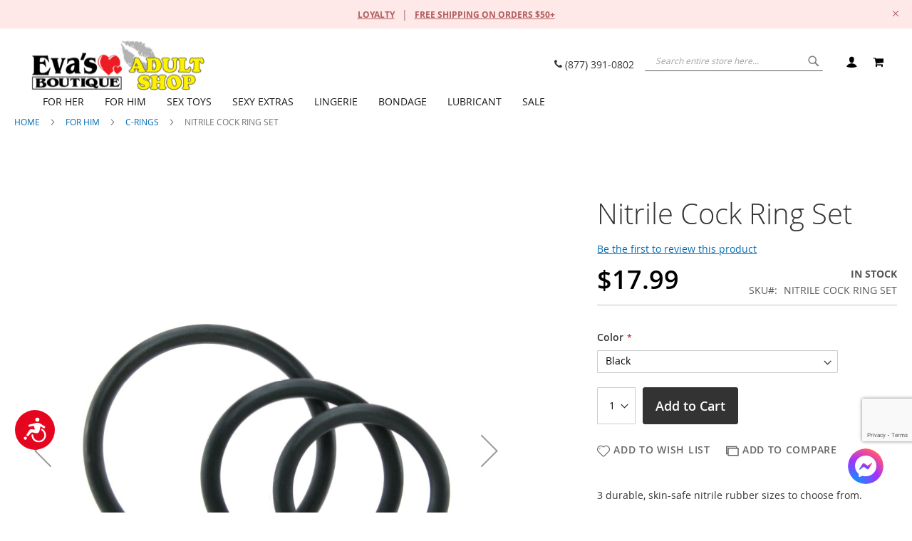

--- FILE ---
content_type: text/html; charset=UTF-8
request_url: https://evasboutique.com/for-him/c-rings/nitrile-cock-ring-set-bspr-54.html
body_size: 46333
content:
 <!doctype html><html lang="en"><head prefix="og: http://ogp.me/ns# fb: http://ogp.me/ns/fb# product: http://ogp.me/ns/product#"> <script>var BASE_URL='https://evasboutique.com/';var require={"baseUrl":"https://evasboutique.com/pub/static/version1746712561/frontend/WSW/Evas/en_US"};</script> <meta charset="utf-8"/>
<meta name="title" content="Spartacus Nitrile Cock Ring Set Black"/>
<meta name="description" content="Spartacus Enterprises&#039; Nitrile Cock Ring Set. Three simple, safe, durable, skin-safe nitrile rubber sizes to choose from - 1.25 inches, 1.5 inches and 2 inches."/>
<meta name="keywords" content="spartacus, spartacus enterprises, nitrile cock ring set, nitrile cockring set, bondage, bondage hardware, bondage gear, kink, fetish, bdsm"/>
<meta name="robots" content="INDEX,FOLLOW"/>
<meta name="viewport" content="width=device-width, initial-scale=1, maximum-scale=1.0, user-scalable=no"/>
<meta name="format-detection" content="telephone=no"/>
<title>Spartacus Nitrile Cock Ring Set Black | Eva&#039;s Boutique</title>
<link rel="preload" as="style" media="all" .
                         onload="this.onload=null;this.rel='stylesheet'"href="https://evasboutique.com/pub/static/version1746712561/_cache/merged/dcf50df0756950263d9787b4bff1ab5d.min.css">
<link rel="preload" as="style" media="screen and (min-width: 768px)" .
                         onload="this.onload=null;this.rel='stylesheet'"href="https://evasboutique.com/pub/static/version1746712561/_cache/merged/e4c9f42e9a50d32a27e20fe6610ddb8c.min.css">
<link rel="preload" as="style" media="screen and (max-width: 767px)" .
                         onload="this.onload=null;this.rel='stylesheet'"href="https://evasboutique.com/pub/static/version1746712561/frontend/WSW/Evas/en_US/WeltPixel_NavigationLinks/css/navigation_mobile.min.css">
<script  type="text/javascript"  src="https://evasboutique.com/pub/static/version1746712561/frontend/WSW/Evas/en_US/requirejs/require.min.js"></script>
<script  type="text/javascript"  src="https://evasboutique.com/pub/static/version1746712561/frontend/WSW/Evas/en_US/requirejs-min-resolver.min.js"></script>
<script  type="text/javascript"  src="https://evasboutique.com/pub/static/version1746712561/frontend/WSW/Evas/en_US/js/bundle/bundle0.min.js"></script>
<script  type="text/javascript"  src="https://evasboutique.com/pub/static/version1746712561/frontend/WSW/Evas/en_US/js/bundle/bundle1.min.js"></script>
<script  type="text/javascript"  src="https://evasboutique.com/pub/static/version1746712561/frontend/WSW/Evas/en_US/js/bundle/bundle2.min.js"></script>
<script  type="text/javascript"  src="https://evasboutique.com/pub/static/version1746712561/frontend/WSW/Evas/en_US/js/bundle/bundle3.min.js"></script>
<script  type="text/javascript"  src="https://evasboutique.com/pub/static/version1746712561/frontend/WSW/Evas/en_US/js/bundle/bundle4.min.js"></script>
<script  type="text/javascript"  src="https://evasboutique.com/pub/static/version1746712561/frontend/WSW/Evas/en_US/js/bundle/bundle5.min.js"></script>
<script  type="text/javascript"  src="https://evasboutique.com/pub/static/version1746712561/frontend/WSW/Evas/en_US/js/bundle/bundle6.min.js"></script>
<script  type="text/javascript"  src="https://evasboutique.com/pub/static/version1746712561/frontend/WSW/Evas/en_US/js/bundle/bundle7.min.js"></script>
<script  type="text/javascript"  src="https://evasboutique.com/pub/static/version1746712561/frontend/WSW/Evas/en_US/js/bundle/bundle8.min.js"></script>
<script  type="text/javascript"  src="https://evasboutique.com/pub/static/version1746712561/frontend/WSW/Evas/en_US/js/bundle/bundle9.min.js"></script>
<script  type="text/javascript"  src="https://evasboutique.com/pub/static/version1746712561/frontend/WSW/Evas/en_US/mage/requirejs/static.min.js"></script>
<script  type="text/javascript"  src="https://evasboutique.com/pub/static/version1746712561/frontend/WSW/Evas/en_US/mage/requirejs/mixins.min.js"></script>
<script  type="text/javascript"  src="https://evasboutique.com/pub/static/version1746712561/frontend/WSW/Evas/en_US/requirejs-config.min.js"></script>
<script  type="text/javascript"  src="https://evasboutique.com/pub/static/version1746712561/frontend/WSW/Evas/en_US/mage/polyfill.min.js"></script>
<script  type="text/javascript"  src="https://evasboutique.com/pub/static/version1746712561/frontend/WSW/Evas/en_US/Bitpay_BPCheckout/js/bitpay/config.min.js"></script>
<script  type="text/javascript"  src="https://bitpay.com/bitpay.min.js"></script>
<link rel="preload" as="font" crossorigin="anonymous" href="https://evasboutique.com/pub/static/version1746712561/frontend/WSW/Evas/en_US/fonts/opensans/light/opensans-300.woff2" />
<link rel="preload" as="font" crossorigin="anonymous" href="https://evasboutique.com/pub/static/version1746712561/frontend/WSW/Evas/en_US/fonts/opensans/regular/opensans-400.woff2" />
<link rel="preload" as="font" crossorigin="anonymous" href="https://evasboutique.com/pub/static/version1746712561/frontend/WSW/Evas/en_US/fonts/opensans/semibold/opensans-600.woff2" />
<link rel="preload" as="font" crossorigin="anonymous" href="https://evasboutique.com/pub/static/version1746712561/frontend/WSW/Evas/en_US/fonts/opensans/bold/opensans-700.woff2" />
<link rel="preload" as="font" crossorigin="anonymous" href="https://evasboutique.com/pub/static/version1746712561/frontend/WSW/Evas/en_US/fonts/Luma-Icons.woff2" />
<link rel="preload" as="font" crossorigin="anonymous" href="https://evasboutique.com/pub/static/version1746712561/frontend/WSW/Evas/en_US/WeltPixel_DesignElements/fonts/Simple-Line-Icons.woff2" />
<link rel="preload" as="font" crossorigin="anonymous" href="https://evasboutique.com/pub/static/version1746712561/frontend/WSW/Evas/en_US/WeltPixel_DesignElements/fonts/lined-icons.woff2" />
<link rel="preload" as="font" crossorigin="anonymous" href="https://evasboutique.com/pub/static/version1746712561/frontend/WSW/Evas/en_US/WeltPixel_DesignElements/fonts/font-icons.woff2" />
<link  rel="icon" type="image/x-icon" href="https://evasboutique.com/pub/media/favicon/websites/1/i_ndice.ico" />
<link rel="shortcut icon" type="image/x-icon" href="https://evasboutique.com/pub/media/favicon/websites/1/i_ndice.ico" />
        <meta content="yes" name="apple-mobile-web-app-capable">
<meta name="google-site-verification" content="d8Z5eATo4TH8Y-WE8k3NyPBzpqQV4SMge_A3dciB_yg" />

        <!-- iPhone -->
        <link href="https://evasboutique.com/apple-touch-icon-57x57.png"
              sizes="57x57"
              rel="apple-touch-icon">
        <link href="https://evasboutique.com/apple-touch-startup-image-320x460.png"
              media="(device-width: 320px) and (device-height: 480px)
                 and (-webkit-device-pixel-ratio: 1)"
              rel="apple-touch-startup-image">
 
        <!-- iPhone (Retina) -->
        <link href="https://evasboutique.com/apple-touch-icon-114x114.png"
              sizes="114x114"
              rel="apple-touch-icon">
        <link href="https://evasboutique.com/apple-touch-startup-image-640x920.png"
              media="(device-width: 320px) and (device-height: 480px)
                 and (-webkit-device-pixel-ratio: 2)"
              rel="apple-touch-startup-image">
 
        <!-- iPhone 5 -->
        <link href="https://evasboutique.com/apple-touch-startup-image-640x1096.png"
              media="(device-width: 320px) and (device-height: 568px)
                 and (-webkit-device-pixel-ratio: 2)"
              rel="apple-touch-startup-image">
 
        <!-- iPad -->
        <link href="https://evasboutique.com/apple-touch-icon-72x72.png"
              sizes="72x72"
              rel="apple-touch-icon">
        <link href="https://evasboutique.com/apple-touch-startup-image-768x1004.png"
              media="(device-width: 768px) and (device-height: 1024px)
                 and (orientation: portrait)
                 and (-webkit-device-pixel-ratio: 1)"
              rel="apple-touch-startup-image">
        <link href="https://evasboutique.com/apple-touch-startup-image-748x1024.png"
              media="(device-width: 768px) and (device-height: 1024px)
                 and (orientation: landscape)
                 and (-webkit-device-pixel-ratio: 1)"
              rel="apple-touch-startup-image">
 
        <!-- iPad (Retina) -->
        <link href="https://evasboutique.com/apple-touch-icon-144x144.png"
              sizes="144x144"
              rel="apple-touch-icon">
        <link href="https://evasboutique.com/apple-touch-startup-image-1536x2008.png"
              media="(device-width: 768px) and (device-height: 1024px)
                 and (orientation: portrait)
                 and (-webkit-device-pixel-ratio: 2)"
              rel="apple-touch-startup-image">
        <link href="https://evasboutique.com/apple-touch-startup-image-1496x2048.png"
              media="(device-width: 768px) and (device-height: 1024px)
                 and (orientation: landscape)
                 and (-webkit-device-pixel-ratio: 2)"
              rel="apple-touch-startup-image">


<!-- Accessibility Code for "evasboutique.com" -->
<script>
(function(doc, head, body){
	window.interdeal = {
		sitekey  : "ceedf69aeceb10b40f79ca200e33843a",
		Position : "Left",
		Menulang : "EN",
		btnStyle : {
			vPosition : ["80%", undefined],
			scale : [0.7, 0.7],
			icon : {
					type : 6,
					shape : "circle",
					outline : false
				},
			color : {
				main : "#e6051f",
				second : "#ffffff"
			}
		}
	};
	var coreCall             = doc.createElement('script');
	coreCall.src             = 'https://cdn.equalweb.com/core/2.0.7/accessibility.js';
	coreCall.defer           = true;
	coreCall.integrity       = 'sha512-I5mpAzD33VLeDeg+yaCpP8hPXDSn/9JoRrA/mrWZyqyQXtgpW9W4RvZOx5E0FxQydYR3lpdwIbQm+o4lGYoQ8A==';
	coreCall.crossOrigin     = 'anonymous';
	coreCall.setAttribute('data-cfasync', true );
	
       body? body.appendChild(coreCall) : head.appendChild(coreCall);
	
})(document, document.head, document.body);
</script>
<!-- Magento Security Scan Code  -->
 <meta name="p:domain_verify" content="csDa1GdHXkLZDqr9d6OprLIiwU9nxHDN"/> 
<!-- Global site tag (gtag.js) - Google Ads: 792669935 -->
<script async src="https://www.googletagmanager.com/gtag/js?id=AW-792669935"></script>
<script>
  window.dataLayer = window.dataLayer || [];
  function gtag(){dataLayer.push(arguments);}
  gtag('js', new Date());

  gtag('config', 'AW-792669935');
</script>
<link rel="preload" as="style" media="all" .
                         onload="this.onload=null;this.rel='stylesheet'"href="/pub/media/css/custom-styles.css?v=1.0.10">


<script>
require([
    'jquery',
    'domReady!'// wait for dom ready
], function ($) {
    if ($(location).attr('pathname') === '/checkout/')
    {

        /*console.log('Checking')
        var timer=setInterval(function(){$(document).off();console.log('checking')},500);
        setTimeout(() => {clearInterval(timer);console.log('ended'); }, "10000")*/
    }
});
</script>     <script>window.getWpGA4Cookie=function(name){match=document.cookie.match(new RegExp(name+'=([^;]+)'));if(match)return decodeURIComponent(match[1].replace(/\+/g,' '));};window.dataLayer=window.dataLayer||[];var dl4Objects=[{"pageName":"Spartacus Nitrile Cock Ring Set Black | Eva's Boutique","pageType":"product"}];for(var i in dl4Objects){window.dataLayer.push({ecommerce:null});window.dataLayer.push(dl4Objects[i]);}
var wpGA4Cookies=['wp_ga4_user_id','wp_ga4_customerGroup'];wpGA4Cookies.map(function(cookieName){var cookieValue=window.getWpGA4Cookie(cookieName);if(cookieValue){var dl4Object={};dl4Object[cookieName.replace('wp_ga4_','')]=cookieValue;window.dataLayer.push(dl4Object);}});</script>
   <!-- Google Tag Manager -->
<script>(function(w,d,s,l,i){w[l]=w[l]||[];w[l].push({'gtm.start':new Date().getTime(),event:'gtm.js'});var f=d.getElementsByTagName(s)[0],j=d.createElement(s),dl=l!='dataLayer'?'&l='+l:'';j.async=true;j.src='https://www.googletagmanager.com/gtm.js?id='+i+dl;f.parentNode.insertBefore(j,f);})(window,document,'script','dataLayer','GTM-KQ27HL5');</script>
<!-- End Google Tag Manager -->   <style type="text/css" data-type="criticalCss">body{margin:0}.page-main{flex-grow:1}.product-image-wrapper{display:block;height:0;overflow:hidden;position:relative;z-index:1}.product-image-wrapper .product-image-photo{bottom:0;display:block;height:auto;left:0;margin:auto;max-width:100%;position:absolute;right:0;top:0}.product-image-container{display:inline-block}.modal-popup{position:fixed}.page-wrapper{display:flex;flex-direction:column;min-height:100vh}.action.skip:not(:focus),.block.newsletter .label,.minicart-wrapper .action.showcart .counter-label,.minicart-wrapper .action.showcart .text,.page-header .switcher .label,.product-item-actions .actions-secondary>.action span{border:0;clip:rect(0,0,0,0);height:1px;margin:-1px;overflow:hidden;padding:0;position:absolute;width:1px}.alink,a{color:#006bb4;text-decoration:none}.page-header .panel.wrapper{background-color:#6e716e;color:#fff}.header.panel>.header.links{list-style:none none;float:right;font-size:0;margin-right:20px}.header.panel>.header.links>li{font-size:14px;margin:0 0 0 15px}.block-search .action.search,.block-search .block-title,.block-search .nested,.block.newsletter .title,.breadcrumbs .item,.nav-toggle,.no-display,.page-footer .switcher .options ul.dropdown,.page-header .switcher .options ul.dropdown{display:none}.block-search .label>span{height:1px;overflow:hidden;position:absolute}.logo{float:left;margin:0 0 10px 40px}.minicart-wrapper{float:right}.page-footer{margin-top:25px}.footer.content{border-top:1px solid #cecece;padding-top:20px}.block.newsletter .actions{display:table-cell;vertical-align:top;width:1%}.block-banners .banner-items,.block-banners-inline .banner-items,.block-event .slider-panel .slider,.footer.content ul,.product-items{margin:0;padding:0;list-style:none none}.copyright{background-color:#6e716e;color:#fff;box-sizing:border-box;display:block;padding:10px;text-align:center}.modal-popup,.modal-slide{visibility:hidden;opacity:0}input[type=email],input[type=number],input[type=password],input[type=search],input[type=text],input[type=url]{background:#fff;background-clip:padding-box;border:1px solid #c2c2c2;border-radius:1px;font-size:14px;height:32px;line-height:1.42857143;padding:0 9px;vertical-align:baseline;width:100%;box-sizing:border-box}.action.primary{background:#000;border:1px solid #000;color:#fff;font-weight:600;padding:7px 15px}.block.newsletter .form.subscribe{display:table}.footer.content .links a{color:#575757}.load.indicator{background-color:rgba(255,255,255,.7);z-index:9999;bottom:0;left:0;position:fixed;right:0;top:0;position:absolute}.load.indicator:before{background:transparent url(../images/loader-2.gif) no-repeat 50% 50%;border-radius:5px;height:160px;width:160px;bottom:0;box-sizing:border-box;content:'';left:0;margin:auto;position:absolute;right:0;top:0}.load.indicator>span{display:none}.loading-mask{bottom:0;left:0;margin:auto;position:fixed;right:0;top:0;z-index:100;background:rgba(255,255,255,.5)}.loading-mask .loader>img{bottom:0;left:0;margin:auto;position:fixed;right:0;top:0;z-index:100}.loading-mask .loader>p{display:none}body>.loading-mask{z-index:9999}._block-content-loading{position:relative}@media (min-width:768px),print{body,html{height:100%}.page-header{border:0;margin-bottom:0}.nav-sections-item-title,.section-item-content .switcher-currency,ul.header.links li.customer-welcome,ul.level0.submenu{display:none}.abs-add-clearfix-desktop:after,.abs-add-clearfix-desktop:before,.account .column.main .block.block-order-details-view:after,.account .column.main .block.block-order-details-view:before,.account .column.main .block:not(.widget) .block-content:after,.account .column.main .block:not(.widget) .block-content:before,.account .page-title-wrapper:after,.account .page-title-wrapper:before,.block-addresses-list .items.addresses:after,.block-addresses-list .items.addresses:before,.block-cart-failed .block-content:after,.block-cart-failed .block-content:before,.block-giftregistry-shared .item-options:after,.block-giftregistry-shared .item-options:before,.block-wishlist-management:after,.block-wishlist-management:before,.cart-container:after,.cart-container:before,.data.table .gift-wrapping .content:after,.data.table .gift-wrapping .content:before,.data.table .gift-wrapping .nested:after,.data.table .gift-wrapping .nested:before,.header.content:after,.header.content:before,.login-container:after,.login-container:before,.magento-rma-guest-returns .column.main .block.block-order-details-view:after,.magento-rma-guest-returns .column.main .block.block-order-details-view:before,.order-links:after,.order-links:before,.order-review-form:after,.order-review-form:before,.page-header .header.panel:after,.page-header .header.panel:before,.paypal-review .block-content:after,.paypal-review .block-content:before,.paypal-review-discount:after,.paypal-review-discount:before,.sales-guest-view .column.main .block.block-order-details-view:after,.sales-guest-view .column.main .block.block-order-details-view:before,[class^=sales-guest-] .column.main .block.block-order-details-view:after,[class^=sales-guest-] .column.main .block.block-order-details-view:before{content:'';display:table}.abs-add-clearfix-desktop:after,.account .column.main .block.block-order-details-view:after,.account .column.main .block:not(.widget) .block-content:after,.account .page-title-wrapper:after,.block-addresses-list .items.addresses:after,.block-cart-failed .block-content:after,.block-giftregistry-shared .item-options:after,.block-wishlist-management:after,.cart-container:after,.data.table .gift-wrapping .content:after,.data.table .gift-wrapping .nested:after,.header.content:after,.login-container:after,.magento-rma-guest-returns .column.main .block.block-order-details-view:after,.order-links:after,.order-review-form:after,.page-header .header.panel:after,.paypal-review .block-content:after,.paypal-review-discount:after,.sales-guest-view .column.main .block.block-order-details-view:after,[class^=sales-guest-] .column.main .block.block-order-details-view:after{clear:both}.block.category.event,.breadcrumbs,.footer.content,.header.content,.navigation,.page-header .header.panel,.page-main,.page-wrapper>.page-bottom,.page-wrapper>.widget,.top-container{box-sizing:border-box;margin-left:auto;margin-right:auto;max-width:1280px;padding-left:20px;padding-right:20px;width:auto}.panel.header{padding:10px 20px}.page-header .switcher{float:right;margin-left:15px;margin-right:-6px}.header.panel>.header.links>li>a{color:#fff}.header.content{padding:30px 20px 0}.logo{margin:-8px auto 25px 0}.minicart-wrapper{margin-left:13px}.compare.wrapper{list-style:none none}.nav-sections{margin-bottom:25px}.nav-sections-item-content>.navigation{display:block}.navigation{background:#f0f0f0;font-weight:700;height:inherit;left:auto;overflow:inherit;padding:0;position:relative;top:0;width:100%;z-index:3}.navigation ul{margin-top:0;margin-bottom:0;padding:0 8px;position:relative}.navigation .level0{margin:0 10px 0 0;display:inline-block}.navigation .level0>.level-top{color:#575757;line-height:47px;padding:0 12px}.page-main{width:100%}.page-footer{background:#f4f4f4;padding-bottom:25px}.footer.content .links{display:inline-block;padding-right:50px;vertical-align:top}.footer.content ul{padding-right:50px}.footer.content .links li{border:none;font-size:14px;margin:0 0 8px;padding:0}.footer.content .block{float:right}.block.newsletter{width:34%}}@media only screen and (max-width:767px){.compare.wrapper,.panel.wrapper,[class*=block-compare]{display:none}.footer.content .links>li{background:#f4f4f4;font-size:1.6rem;border-top:1px solid #cecece;margin:0 -15px;padding:0 15px}.page-header .header.panel,.page-main{padding-left:15px;padding-right:15px}.header.content{padding-top:10px}.nav-sections-items:after,.nav-sections-items:before{content:'';display:table}.nav-sections-items:after{clear:both}.nav-sections{width:100vw;position:fixed;left:-100vw}}</style> <script>/*! loadCSS rel=preload polyfill. [c]2017 Filament Group, Inc. MIT License */!function(t){"use strict";t.loadCSS||(t.loadCSS=function(){});var e=loadCSS.relpreload={};if(e.support=function(){var e;try{e=t.document.createElement("link").relList.supports("preload")}catch(t){e=!1}return function(){return e}}(),e.bindMediaToggle=function(t){var e=t.media||"all";function a(){t.media=e}t.addEventListener?t.addEventListener("load",a):t.attachEvent&&t.attachEvent("onload",a),setTimeout(function(){t.rel="stylesheet",t.media="only x"}),setTimeout(a,3e3)},e.poly=function(){if(!e.support())for(var a=t.document.getElementsByTagName("link"),n=0;n<a.length;n++){var o=a[n];"preload"!==o.rel||"style"!==o.getAttribute("as")||o.getAttribute("data-loadcss")||(o.setAttribute("data-loadcss",!0),e.bindMediaToggle(o))}},!e.support()){e.poly();var a=t.setInterval(e.poly,500);t.addEventListener?t.addEventListener("load",function(){e.poly(),t.clearInterval(a)}):t.attachEvent&&t.attachEvent("onload",function(){e.poly(),t.clearInterval(a)})}"undefined"!=typeof exports?exports.loadCSS=loadCSS:t.loadCSS=loadCSS}("undefined"!=typeof global?global:this);</script><link rel="stylesheet" type="text/css" media="all" href="https://maxcdn.bootstrapcdn.com/font-awesome/latest/css/font-awesome.min.css">    <link rel="stylesheet" type="text/css" href="https://fonts.googleapis.com/css?display=swap&family=Questrial:900,400%7CSource+Sans+Pro:400&subset=latin">   <script type="application/ld+json">
    {
        "@context": "https://schema.org/",
        "@type": "Product",
        "name": "Nitrile Cock Ring Set",
        "image": "https://evasboutique.com/pub/media/catalog/product/cache/b4b27d2e344ce2129b59c5381bc56835/rdi/rdi/nitrile-cock-ring-set-bspr-54_1.jpg",
        "description": "A wonderfully versatile 3 pack of Spartacus&#039; simple, classic cock rings, this sturdy set provides a range of sizes to choose from, all in an amazingly durable, completely skin-safe nitrile rubber material.
Your choice of ring will comfortably place pressure at strategic points around the base of the penis and testicles, gently constricting blood vessels to help maintain a firm erection. Most men find that wearing a cock ring also helps to keep sensation and stimulation (on his end) under control, in turn extending playtime.
Choose your size according to experience and preference, beginners should start with the larger ring that won&#039;t overwhelm with its more intense hold, while cock ring connoisseurs may desire a smaller, tighter fit. The included sizes 1 1/4 inches (31.7mm), 1 1/2 inches (38.1mm), and 2 inches (50.8mm) in diameter. 
The rings in this 3 pack are compatible with your choice of lubricant, and they&#039;re completely phthalate and latex free.",
        "brand": {
            "@type": "Brand",
            "name": "SPARTACUS ENTERPRISES"
        },
         "sku": "NITRILE COCK RING SET",
    "offers": {
            "@type": "Offer",
            "priceCurrency": "USD",
            "url": "https://evasboutique.com/for-him/c-rings/nitrile-cock-ring-set-bspr-54.html",
            "availability": "https://schema.org/InStock",
  "price": "17.99"
  }
    }</script> <!-- twitter product cards--><meta name="twitter:card" content="product"/><meta name="twitter:domain" content="https://evasboutique.com/"/><meta name="twitter:site" content="@https://twitter.com/EvasBoutique"/><meta name="twitter:creator" content="@@EvasBoutique"/><meta name="twitter:title" content="Nitrile Cock Ring Set"/><meta name="twitter:description" content="A wonderfully versatile 3 pack of Spartacus&#039; simple, classic cock rings, this sturdy set provides a range of sizes to choose from, all in an amazingly durable, completely skin-safe nitrile rubber material.
Your choice of ring will comfortably place pressure at strategic points around the base of the penis and testicles, gently constricting blood vessels to help maintain a firm erection. Most men find that wearing a cock ring also helps to keep sensation and stimulation (on his end) under control, in turn extending playtime.
Choose your size according to experience and preference, beginners should start with the larger ring that won&#039;t overwhelm with its more intense hold, while cock ring connoisseurs may desire a smaller, tighter fit. The included sizes 1 1/4 inches (31.7mm), 1 1/2 inches (38.1mm), and 2 inches (50.8mm) in diameter. 
The rings in this 3 pack are compatible with your choice of lubricant, and they&#039;re completely phthalate and latex free."/><meta name="twitter:image" content="https://evasboutique.com/pub/media/catalog/product/cache/b4b27d2e344ce2129b59c5381bc56835/rdi/rdi/nitrile-cock-ring-set-bspr-54_1.jpg"/><meta name="twitter:data1" content="USD17.99"/><meta name="twitter:label1" content="PRICE"/><meta name="twitter:data2" content="US"/><meta name="twitter:label2" content="LOCATION"/><!-- twitter product cards--> <!-- facebook open graph --> <meta property="og:site_name" content="Evas Boutique"/><meta property="og:type" content="product"/><meta property="og:title" content="Nitrile Cock Ring Set"/><meta property="og:image" content="https://evasboutique.com/pub/media/catalog/product/cache/b4b27d2e344ce2129b59c5381bc56835/rdi/rdi/nitrile-cock-ring-set-bspr-54_1.jpg"/><meta property="og:description" content="A wonderfully versatile 3 pack of Spartacus&#039; simple, classic cock rings, this sturdy set provides a range of sizes to choose from, all in an amazingly durable, completely skin-safe nitrile rubber material.
Your choice of ring will comfortably place pressure at strategic points around the base of the penis and testicles, gently constricting blood vessels to help maintain a firm erection. Most men find that wearing a cock ring also helps to keep sensation and stimulation (on his end) under control, in turn extending playtime.
Choose your size according to experience and preference, beginners should start with the larger ring that won&#039;t overwhelm with its more intense hold, while cock ring connoisseurs may desire a smaller, tighter fit. The included sizes 1 1/4 inches (31.7mm), 1 1/2 inches (38.1mm), and 2 inches (50.8mm) in diameter. 
The rings in this 3 pack are compatible with your choice of lubricant, and they&#039;re completely phthalate and latex free."/><meta property="og:url" content="https://evasboutique.com/for-him/c-rings/nitrile-cock-ring-set-bspr-54.html"/><meta property="product:price:amount" content="17.99"/><meta property="product:price:currency" content="USD"/><meta property="product:availability" content="instock"/><meta property="product:retailer_item_id" content="NITRILE COCK RING SET"/><!-- facebook open graph --><!-- rich pins --><meta name="pinterest-rich-pin" content="enabled"/><!-- rich pins -->   <script type="application/ld+json">{"@context":"https://schema.org","@type":"BreadcrumbList","itemListElement":[{"@type":"ListItem","position":1,"item":{"@id":"https://evasboutique.com/","name":"Home"}},{"@type":"ListItem","position":2,"item":{"@id":"https://evasboutique.com/for-him.html","name":"For Him"}},{"@type":"ListItem","position":3,"item":{"@id":"https://evasboutique.com/for-him/c-rings.html","name":"C-Rings"}}]}</script></head><body data-container="body" data-mage-init='{"loaderAjax": {}, "loader": { "icon": "https://evasboutique.com/pub/static/version1746712561/frontend/WSW/Evas/en_US/images/loader-2.gif"}}' class="theme-pearl page-product-configurable product-page-v3 store-view-english wp-sl catalog-product-view product-nitrile-cock-ring-set-bspr-54 categorypath-for-him-c-rings category-c-rings page-layout-1column">   <!-- Google Tag Manager (noscript) -->
<noscript><iframe src="https://www.googletagmanager.com/ns.html?id=GTM-KQ27HL5"
height="0" width="0" style="display:none;visibility:hidden"></iframe></noscript>
<!-- End Google Tag Manager (noscript) -->           <script type="text/x-magento-init">{"*":{"mage/cookies":{"expires":null,"path":"\u002F","domain":".evasboutique.com","secure":false,"lifetime":"3600"}}}</script>  <noscript><div class="message global noscript"><div class="content"><p><strong>JavaScript seems to be disabled in your browser.</strong> <span>For the best experience on our site, be sure to turn on Javascript in your browser.</span></p></div></div></noscript>    <script>window.cookiesConfig=window.cookiesConfig||{};window.cookiesConfig.secure=true;</script>  <script>require.config({map:{'*':{wysiwygAdapter:'mage/adminhtml/wysiwyg/tiny_mce/tinymce4Adapter'}}});</script> <script>window.skipModules=["customer\/account","sociallogin\/account"];window.queryParam='sociallogin_referer_store';window.isSlGuestCheckoutEnabled="1";require(['slReferer']);</script><form style="display:none;" class="form" action="https://evasboutique.com/sociallogin/account/loginPost/" method="post" id="sociallogin-form" data-mage-init='{"validation":{}}' ><input name="form_key" type="hidden" value="BZYOfBykZP4lXLfx" /> <input id="sociallogin-referer" name="referer" type="hidden" value="" /><input name="sociallogin-checkout" type="hidden" value="" /><input id="sociallogin-submit" type="submit" value="" /></form><div class="page-wrapper"><div class="page-header page-header-v2"><header class="page-header"><div class="header-global-promo">    <div class="global-notification-wrapper display-cookies" data-mage-init='{"WeltPixel_CustomHeader/js/globalPromo": {"mobileBreakPoint": 768}}'><div class="notice-inner"><div id="carousel">
    <div id="slides">
        <ul>
            <li class="slide">
                <div class="quoteContainer">
                    <a href="https://evasboutique.com/you-rewards/" class="wpx-link"><span class="wpx-sub">LOYALTY</span></a>|<a style="padding-left: 10px;"href="https://evasboutique.com/checkout/cart/" class="wpx-link"><span class="wpx-sub">FREE SHIPPING ON ORDERS $50+</span></a>
                </div>
            </li>
        </ul>
    </div>
</div><style></style></div> <a href="javascript: void(0)" class="close-global-notification icon-line-cross"></a> </div></div><div class="header-multistore">    </div><div class="panel wrapper"><div class="panel header"> <a class="action skip contentarea" href="#contentarea"><span> Skip to Content</span></a><ul class="header links">  <li class="greet welcome" data-bind="scope: 'customer'"><!-- ko if: customer().fullname --><span class="logged-in" data-bind="text: new String('Welcome, %1!').replace('%1', customer().fullname)"></span> <!-- /ko --><!-- ko ifnot: customer().fullname --><span class="not-logged-in" data-bind='html:"Welcome to Eva&#039;s Boutique!"'></span>  <!-- /ko --></li> <script type="text/x-magento-init">{"*":{"Magento_Ui/js/core/app":{"components":{"customer":{"component":"Magento_Customer/js/view/customer"}}}}}</script>  <li class="authorization-link" data-label="or"><a href="#" class="sl-ajax-login ajax-login">Sign In</a></li><li><a href="#" class="sl-ajax-login ajax-register" >Create an Account</a></li></ul> </div></div><div class="header content"> <span data-action="toggle-nav" class="action nav-toggle"><span>Toggle Nav</span></span>  <div class="desktop-logo desktop-logo-all"><a class="logo " href="https://evasboutique.com/" title="Eva&#x27;s&#x20;Boutique" aria-label="store logo"><img src="https://evasboutique.com/pub/media/logo/stores/1/Evas-AdultShop_Logos_1_1_1_.png" title="Eva&#x27;s&#x20;Boutique" alt="Eva&#x27;s&#x20;Boutique" width="250" height="74" /></a></div> <div class="custom-links"><p><a href="tel:(877) 391-0802" class="black-lnk">
<i class="icon  icon-phone3"></i> (877) 391-0802<br>
</a></p><style></style></div><div class="header_right">    <div class="block block-search"><div class="block block-title"><strong>Search</strong></div><div class="block block-content"><form class="form minisearch" id="search_mini_form" action="https://evasboutique.com/catalogsearch/result/" method="get"><div class="field search"><label class="label" for="search" data-role="minisearch-label"><span>Search</span></label> <div class="control"><input id="search"  data-mage-init='{"quickSearch":{ "formSelector":"#search_mini_form", "url":"https://evasboutique.com/search/ajax/suggest/", "destinationSelector":"#search_autocomplete", "minSearchLength":"3"} }'  type="text" name="q" value="" placeholder="Search&#x20;entire&#x20;store&#x20;here..." class="input-text" maxlength="128" role="combobox" aria-haspopup="false" aria-autocomplete="both" autocomplete="off" aria-expanded="false"/>  <div id="searchautocomplete" class="searchautocomplete vertically" style="width: 350px; background: #FFFFFF; color: #000000"> <div class="separator" style="background: #F0EFF0; color:#000000">Popular Suggestions</div><div id="search_autocomplete" class="wpx-search-autocomplete"></div>  <div class="container-autocomplete cat-container"></div>   <div class="separator" style="background:#F0EFF0; color:#000000">Products</div> <div class="container-autocomplete"> <div class="wpx-header"><div class="sale"> <p>Free Shipping – orders over $50</p> </div> <style> .sale{ margin: 0 auto; background: #242424; color: white; padding: 10px; text-align: center; font-size: 13px; } </style></div> <div class="prod-container"></div><div class="more-results"><a onclick="document.getElementById('search_mini_form').submit()" class="advanced_search"></a></div> <div class="wpx-footer"><div class="free-returns"> <div class="footer-img"></div> </div> <style> .free-returns{ margin: 0 auto; background: #242424;padding:10px; } </style></div></div></div><script>requirejs(['jquery','underscore','weltpixel_searchautocomplete'],function($,_,searchAutoComplete){$(document).ready(function(){var isEnablePopularSuggestions='1',isEnableCategorySearch='1',isEnableAutoComplete='1',previousSearch='';window.minNumberOfCharacters='3';window.baseURL='https://evasboutique.com/';$('html').on('click',function(event){var targetClass=$(event.target).attr('class'),searchClass='searchautocomplete';if(targetClass!=searchClass)
$('#'+searchClass).hide();})
if(isEnableAutoComplete||isEnablePopularSuggestions||isEnableCategorySearch){$('.search-autocomplete').remove();$('#search').on('keyup',_.debounce(function(){var value=$(this).val();if(value==previousSearch&&$('#search_autocomplete').is(':visible')){return;}
previousSearch=value;if(isEnableAutoComplete&&value.length>=window.minNumberOfCharacters){$(".search .control").addClass("loader-ajax");searchAutoComplete.ajaxSearch();}else{$('#searchautocomplete').hide();}},750));}});});</script>     </div></div><div class="actions"><button type="submit" title="Search" class="action search" aria-label="Search" ><span>Search</span></button></div></form></div></div> <div data-block="minicart" class="minicart-wrapper quickcart-wrapper minicart-weltpixel"><a class="action showcart" href="https://evasboutique.com/checkout/cart/" data-bind="scope: 'minicart_content'"><span class="text">My Cart</span> <span class="counter qty empty" data-bind="css: { empty: !!getCartParam('summary_count') == false }, blockLoader: isLoading"><span class="counter-number"><!-- ko text: getCartParam('summary_count') --><!-- /ko --></span> <span class="counter-label"><!-- ko if: getCartParam('summary_count') --><!-- ko text: getCartParam('summary_count') --><!-- /ko --><!-- ko i18n: 'items' --><!-- /ko --><!-- /ko --></span></span></a>  <div class="block block-minicart block-quickcart empty" data-role="dropdownDialog" data-mage-init='{"dropdownDialog":{ "appendTo":"[data-block=minicart]", "triggerTarget":".showcart", "timeout": "2000", "closeOnMouseLeave": false, "closeOnEscape": true, "triggerClass":"active", "parentClass":"active", "buttons":[]}}' ><div id="minicart-content-wrapper" class="quickcart-content-wrapper" data-bind="scope: 'minicart_content'"><!-- ko template: getTemplate() --><!-- /ko --></div></div> <script>window.checkout={"shoppingCartUrl":"https:\/\/evasboutique.com\/checkout\/cart\/","checkoutUrl":"https:\/\/evasboutique.com\/checkout\/","updateItemQtyUrl":"https:\/\/evasboutique.com\/checkout\/sidebar\/updateItemQty\/","removeItemUrl":"https:\/\/evasboutique.com\/checkout\/sidebar\/removeItem\/","imageTemplate":"Magento_Catalog\/product\/image_with_borders","baseUrl":"https:\/\/evasboutique.com\/","minicartMaxItemsVisible":3,"websiteId":"1","maxItemsToDisplay":10,"storeId":"1","storeGroupId":"1","customerLoginUrl":"https:\/\/evasboutique.com\/customer\/account\/login\/referer\/aHR0cHM6Ly9ldmFzYm91dGlxdWUuY29tL2Zvci1oaW0vYy1yaW5ncy9uaXRyaWxlLWNvY2stcmluZy1zZXQtYnNwci01NC5odG1s\/","isRedirectRequired":false,"autocomplete":"off","captcha":{"user_login":{"isCaseSensitive":false,"imageHeight":50,"imageSrc":"","refreshUrl":"https:\/\/evasboutique.com\/captcha\/refresh\/","isRequired":false,"timestamp":1763765475}}};</script><script type="text/x-magento-init">{"[data-block='minicart']":{"Magento_Ui/js/core/app":{"components":{"minicart_content":{"children":{"subtotal.container":{"children":{"subtotal":{"children":{"subtotal.totals":{"config":{"display_cart_subtotal_incl_tax":0,"display_cart_subtotal_excl_tax":1,"template":"Magento_Tax\/checkout\/minicart\/subtotal\/totals"},"children":{"subtotal.totals.msrp":{"component":"Magento_Msrp\/js\/view\/checkout\/minicart\/subtotal\/totals","config":{"displayArea":"minicart-subtotal-hidden","template":"Magento_Msrp\/checkout\/minicart\/subtotal\/totals"}}},"component":"Magento_Tax\/js\/view\/checkout\/minicart\/subtotal\/totals"}},"component":"uiComponent","config":{"template":"Magento_Checkout\/minicart\/subtotal"}}},"component":"uiComponent","config":{"displayArea":"subtotalContainer"}},"item.renderer":{"component":"uiComponent","config":{"displayArea":"defaultRenderer","template":"WeltPixel_QuickCart\/minicart\/item\/default.html"},"children":{"item.image":{"component":"Magento_Catalog\/js\/view\/image","config":{"template":"Magento_Catalog\/product\/image","displayArea":"itemImage"}},"checkout.cart.item.price.sidebar":{"component":"uiComponent","config":{"template":"Magento_Checkout\/minicart\/item\/price","displayArea":"priceSidebar"}}}},"extra_info":{"component":"uiComponent","config":{"displayArea":"extraInfo"}},"promotion":{"component":"uiComponent","config":{"displayArea":"promotion"}}},"config":{"itemRenderer":{"default":"defaultRenderer","simple":"defaultRenderer","virtual":"defaultRenderer"},"template":"WeltPixel_QuickCart\/minicart\/content"},"component":"Magento_Checkout\/js\/view\/minicart"}},"types":[]}},"*":{"Magento_Ui/js/block-loader":"https://evasboutique.com/pub/static/version1746712561/frontend/WSW/Evas/en_US/images/loader-1.gif"}}</script>  <style> .block-content-quickcart .quickcart-top { background: #000000; color: #FFFFFF; height: 50px; line-height: 50px; } .block-content-quickcart .quickcart-top button.close { height: 50px; } .block-content-quickcart .quickcart-top button.close span { color: #FFFFFF; } .block-content-quickcart .quickcart-top .action.close::before { color: #FFFFFF; } .block-content-quickcart .quickcart-bottom-container .subtotal { background: #F6F6F6; color: #000000; }  </style></div></div></div></header></div>  <div class="sections nav-sections-2&#x20;nav-sections"> <div class="section-items nav-sections-2&#x20;nav-sections-items" data-mage-init='{"tabs":{"openedState":"active"}}'>  <div class="section-item-title nav-sections-2&#x20;nav-sections-item-title" data-role="collapsible"><a class="nav-sections-2&#x20;nav-sections-item-switch" data-toggle="switch" href="#store.menu">Menu</a></div><div class="section-item-content nav-sections-2&#x20;nav-sections-item-content" id="store.menu" data-role="content">  <nav class="navigation" data-action="navigation"><ul data-mage-init='{"menu":{"responsive":true, "expanded":true, "position":{"my":"left top","at":"left bottom"}}}'><li  class="megamenu level-top-sectioned  level0 nav-1 category-item first level-top parent mm-first-item mm-has-children"   ><a href="https://evasboutique.com/for-her.html"  class="level-top"><span class="mm-subcategory-title underline-megamenu " >For Her</span></a><ul class="level0 submenu sectioned  " style="display: none;"><li class="submenu-child"><ul class="columns-group starter" style="width: auto"><li  class="megamenu level1 nav-1-1 category-item first mm-first-item mm-no-children"   ><a href="https://evasboutique.com/for-her/intimate-wellness.html"  class=" " ><span class="mm-subcategory-title underline-megamenu " >Intimate Wellness</span></a></li><li  class="megamenu level1 nav-1-2 category-item mm-no-children"   ><a href="https://evasboutique.com/for-her/bath-shower.html"  class=" " ><span class="mm-subcategory-title underline-megamenu " >Bath &amp; Shower</span></a></li><li  class="megamenu level1 nav-1-3 category-item mm-no-children"   ><a href="https://evasboutique.com/for-her/perfume-body-spray.html"  class=" " ><span class="mm-subcategory-title underline-megamenu " >Perfume &amp; Body Spray</span></a></li></ul><ul class="columns-group inner"style="width: auto"><li  class="megamenu level1 nav-1-4 category-item mm-no-children"   ><a href="https://evasboutique.com/for-her/supplements.html"  class=" " ><span class="mm-subcategory-title underline-megamenu " >Supplements</span></a></li><li  class="megamenu level1 nav-1-5 category-item mm-no-children"   ><a href="https://evasboutique.com/for-her/clitoral-enhancement.html"  class=" " ><span class="mm-subcategory-title underline-megamenu " >Clitoral Enhancement</span></a></li><li  class="megamenu level1 nav-1-6 category-item mm-no-children"   ><a href="https://evasboutique.com/for-her/g-spot-enhancement.html"  class=" " ><span class="mm-subcategory-title underline-megamenu " >G-Spot Enhancement</span></a></li></ul><ul class="columns-group inner"style="width: auto"><li  class="megamenu level1 nav-1-7 category-item mm-no-children"   ><a href="https://evasboutique.com/for-her/personal-grooming.html"  class=" " ><span class="mm-subcategory-title underline-megamenu " >Personal Grooming</span></a></li><li  class="megamenu level1 nav-1-8 category-item mm-no-children"   ><a href="https://evasboutique.com/for-her/nipple-fun.html"  class=" " ><span class="mm-subcategory-title underline-megamenu " >Nipple Fun</span></a></li></ul><ul class="columns-group inner" style="width: auto"><li  class="megamenu level1 nav-1-9 category-item last mm-no-children"   ><a href="https://evasboutique.com/for-her/pumps.html"  class=" " ><span class="mm-subcategory-title underline-megamenu " >Pumps</span></a></li><span class="close columns-group last"></span></ul></li><!-- end submenu-child --></ul><!-- end submenu --></li><li  class="megamenu level-top-sectioned  level0 nav-2 category-item has-active level-top parent mm-has-children"   ><a href="https://evasboutique.com/for-him.html"  class="level-top"><span class="mm-subcategory-title underline-megamenu " >For Him</span></a><ul class="level0 submenu sectioned  " style="display: none;"><li class="submenu-child"><ul class="columns-group starter" style="width: auto"><li  class="megamenu level1 nav-2-1 category-item first mm-first-item mm-no-children"  style="width: auto" ><a href="https://evasboutique.com/for-him/male-enhancement.html"  class=" " ><span class="mm-subcategory-title underline-megamenu " >Male Enhancement</span></a></li><li  class="megamenu level1 nav-2-2 category-item mm-no-children"  style="width: auto" ><a href="https://evasboutique.com/for-him/male-supplements.html"  class=" " ><span class="mm-subcategory-title underline-megamenu " >Male Supplements</span></a></li><li  class="megamenu level1 nav-2-3 category-item mm-no-children"  style="width: auto" ><a href="https://evasboutique.com/for-him/strokers-dolls.html"  class=" " ><span class="mm-subcategory-title underline-megamenu " >Male Masturbators</span></a></li><li  class="megamenu level1 nav-2-4 category-item mm-no-children"  style="width: auto" ><a href="https://evasboutique.com/for-him/fleshlight.html"  class=" " ><span class="mm-subcategory-title underline-megamenu " >Fleshlight</span></a></li><li  class="megamenu level1 nav-2-5 category-item mm-no-children"  style="width: auto" ><a href="https://evasboutique.com/for-him/love-dolls.html"  class=" " ><span class="mm-subcategory-title underline-megamenu " >Love Dolls</span></a></li></ul><ul class="columns-group inner"style="width: auto"><li  class="megamenu level1 nav-2-6 category-item mm-no-children"  style="width: auto" ><a href="https://evasboutique.com/for-him/prostate-toys.html"  class=" " ><span class="mm-subcategory-title underline-megamenu " >Prostate Toys</span></a></li><li  class="megamenu level1 nav-2-7 category-item mm-no-children"  style="width: auto" ><a href="https://evasboutique.com/for-him/pumps.html"  class=" " ><span class="mm-subcategory-title underline-megamenu " >Pumps</span></a></li><li  class="megamenu level1 nav-2-8 category-item active mm-no-children"  style="width: auto" ><a href="https://evasboutique.com/for-him/c-rings.html"  class=" " ><span class="mm-subcategory-title underline-megamenu " >C-Rings</span></a></li><li  class="megamenu level1 nav-2-9 category-item mm-no-children"  style="width: auto" ><a href="https://evasboutique.com/for-him/sleevesextensionscages.html"  class=" " ><span class="mm-subcategory-title underline-megamenu " >Sleeves/Extensions/Cages</span></a></li><li  class="megamenu level1 nav-2-10 category-item last mm-no-children"  style="width: auto" ><a href="https://evasboutique.com/for-him/condoms.html"  class=" " ><span class="mm-subcategory-title underline-megamenu " >Condoms</span></a></li><span class="close columns-group last"></span></ul></li><!-- end submenu-child --></ul><!-- end submenu --></li><li  class="megamenu level-top-fullwidth  level0 nav-3 category-item level-top parent mm-has-children"   ><a href="https://evasboutique.com/sex-toys.html"  class="level-top"><span class="mm-subcategory-title underline-megamenu " >Sex Toys</span></a><ul class="level0 submenu fullwidth  " style="display: none;"><li class="submenu-child"><div class="fullwidth-wrapper"><div class="fullwidth-wrapper-inner"><ul class="columns-group starter" style="width: 25%"><li  class="megamenu level1 nav-3-1 category-item first mm-first-item mm-no-children"   ><a href="https://evasboutique.com/sex-toys/wand-vibrators.html"  class=" " ><span class="mm-subcategory-title underline-megamenu " >Wand Vibrators</span></a></li><li  class="megamenu level1 nav-3-2 category-item mm-no-children"   ><a href="https://evasboutique.com/sex-toys/bullet-vibrators.html"  class=" " ><span class="mm-subcategory-title underline-megamenu " >Bullet Vibrators</span></a></li><li  class="megamenu level1 nav-3-3 category-item mm-no-children"   ><a href="https://evasboutique.com/sex-toys/classic-vibrators.html"  class=" " ><span class="mm-subcategory-title underline-megamenu " >Classic Vibrators</span></a></li><li  class="megamenu level1 nav-3-4 category-item mm-no-children"   ><a href="https://evasboutique.com/sex-toys/rabbit-vibrators.html"  class=" " ><span class="mm-subcategory-title underline-megamenu " >Rabbit Vibrators</span></a></li><li  class="megamenu level1 nav-3-5 category-item mm-no-children"   ><a href="https://evasboutique.com/sex-toys/clitoral-vibrators.html"  class=" " ><span class="mm-subcategory-title underline-megamenu " >Clitoral Vibrators</span></a></li><li  class="megamenu level1 nav-3-6 category-item mm-no-children"   ><a href="https://evasboutique.com/sex-toys/g-spot-vibrators.html"  class=" " ><span class="mm-subcategory-title underline-megamenu " >G-Spot Vibrators</span></a></li></ul><ul class="columns-group inner"style="width: 25%"><li  class="megamenu level1 nav-3-7 category-item mm-no-children"   ><a href="https://evasboutique.com/sex-toys/realistic-vibrators.html"  class=" " ><span class="mm-subcategory-title underline-megamenu " >Realistic Vibrators</span></a></li><li  class="megamenu level1 nav-3-8 category-item mm-no-children"   ><a href="https://evasboutique.com/sex-toys/vibrating-panties.html"  class=" " ><span class="mm-subcategory-title underline-megamenu " >Vibrating Panties</span></a></li><li  class="megamenu level1 nav-3-9 category-item mm-no-children"   ><a href="https://evasboutique.com/sex-toys/gentlemens-rings.html"  class=" " ><span class="mm-subcategory-title underline-megamenu " >Vibrating Rings</span></a></li><li  class="megamenu level1 nav-3-10 category-item mm-no-children"   ><a href="https://evasboutique.com/sex-toys/glass.html"  class=" " ><span class="mm-subcategory-title underline-megamenu " >Glass Toys</span></a></li><li  class="megamenu level1 nav-3-11 category-item mm-no-children"   ><a href="https://evasboutique.com/body-stockings/dildos.html"  class=" " ><span class="mm-subcategory-title underline-megamenu " >Dildos</span></a></li><li  class="megamenu level1 nav-3-12 category-item mm-no-children"   ><a href="https://evasboutique.com/sex-toys/harnesses-strap-ons.html"  class=" " ><span class="mm-subcategory-title underline-megamenu " >Harnesses &amp; Strap-Ons</span></a></li></ul><ul class="columns-group inner"style="width: 25%"><li  class="megamenu level1 nav-3-13 category-item mm-no-children"   ><a href="https://evasboutique.com/sex-toys/anal-toys.html"  class=" " ><span class="mm-subcategory-title underline-megamenu " >Anal Toys</span></a></li><li  class="megamenu level1 nav-3-14 category-item mm-no-children"   ><a href="https://evasboutique.com/sex-toys/love-kits.html"  class=" " ><span class="mm-subcategory-title underline-megamenu " >Toy Collections</span></a></li><li  class="megamenu level1 nav-3-15 category-item mm-no-children"   ><a href="https://evasboutique.com/sex-toys/fun-factory.html"  class=" " ><span class="mm-subcategory-title underline-megamenu " >Fun Factory</span></a></li><li  class="megamenu level1 nav-3-16 category-item mm-no-children"   ><a href="https://evasboutique.com/sex-toys/lovense.html"  class=" " ><span class="mm-subcategory-title underline-megamenu " >Lovense</span></a></li><li  class="megamenu level1 nav-3-17 category-item mm-no-children"   ><a href="https://evasboutique.com/sex-toys/we-vibe.html"  class=" " ><span class="mm-subcategory-title underline-megamenu " >We-Vibe</span></a></li><li  class="megamenu level1 nav-3-18 category-item mm-no-children"   ><a href="https://evasboutique.com/sex-toys/womanizer.html"  class=" " ><span class="mm-subcategory-title underline-megamenu " >Womanizer</span></a></li></ul><ul class="columns-group inner"style="width: 25%"><li  class="megamenu level1 nav-3-19 category-item mm-no-children"   ><a href="https://evasboutique.com/sex-toys/clone-a-willy.html"  class=" " ><span class="mm-subcategory-title underline-megamenu " >Clone-A-Willy</span></a></li><li  class="megamenu level1 nav-3-20 category-item mm-no-children"   ><a href="https://evasboutique.com/sex-toys/jimmy-jane.html"  class=" " ><span class="mm-subcategory-title underline-megamenu " >Jimmy Jane</span></a></li><li  class="megamenu level1 nav-3-21 category-item mm-no-children"   ><a href="https://evasboutique.com/sex-toys/creature-cocks.html"  class=" " ><span class="mm-subcategory-title underline-megamenu " >Creature Cocks</span></a></li><li  class="megamenu level1 nav-3-22 category-item mm-no-children"   ><a href="https://evasboutique.com/sex-toys/toy-care.html"  class=" " ><span class="mm-subcategory-title underline-megamenu " >Toy Care</span></a></li><li  class="megamenu level1 nav-3-23 category-item last mm-no-children"   ><a href="https://evasboutique.com/sex-toys/playboy.html"  class=" " ><span class="mm-subcategory-title underline-megamenu " >Playboy</span></a></li><span class="close columns-group last"></span></ul></div></div></li><!-- end submenu-child --></ul><!-- end submenu --></li><li  class="megamenu level-top-sectioned  level0 nav-4 category-item level-top parent mm-has-children"   ><a href="https://evasboutique.com/for-couples.html"  class="level-top"><span class="mm-subcategory-title underline-megamenu " >Sexy Extras</span></a><ul class="level0 submenu sectioned  " style="display: none;"><li class="submenu-child"><ul class="columns-group starter" style="width: auto"><li  class="megamenu level1 nav-4-1 category-item first mm-first-item mm-no-children"  style="width: auto" ><a href="https://evasboutique.com/for-couples/massage.html"  class=" " ><span class="mm-subcategory-title underline-megamenu " >Massage Oil &amp; Lotion</span></a></li><li  class="megamenu level1 nav-4-2 category-item mm-no-children"  style="width: auto" ><a href="https://evasboutique.com/for-couples/candles.html"  class=" " ><span class="mm-subcategory-title underline-megamenu " >Candles</span></a></li><li  class="megamenu level1 nav-4-3 category-item mm-no-children"  style="width: auto" ><a href="https://evasboutique.com/for-couples/games.html"  class=" " ><span class="mm-subcategory-title underline-megamenu " >Romantic Games</span></a></li><li  class="megamenu level1 nav-4-4 category-item mm-no-children"  style="width: auto" ><a href="https://evasboutique.com/for-couples/love-sets.html"  class=" " ><span class="mm-subcategory-title underline-megamenu " >Romance Sets</span></a></li><li  class="megamenu level1 nav-4-5 category-item mm-no-children"  style="width: auto" ><a href="https://evasboutique.com/for-couples/positional-furniture.html"  class=" " ><span class="mm-subcategory-title underline-megamenu " >Positional Furniture</span></a></li><li  class="megamenu level1 nav-4-6 category-item mm-no-children"  style="width: auto" ><a href="https://evasboutique.com/for-couples/erotic-books.html"  class=" " ><span class="mm-subcategory-title underline-megamenu " >Erotic Books</span></a></li><li  class="megamenu level1 nav-4-7 category-item mm-no-children"  style="width: auto" ><a href="https://evasboutique.com/for-couples/educational-books.html"  class=" " ><span class="mm-subcategory-title underline-megamenu " >Educational Books</span></a></li><li  class="megamenu level1 nav-4-8 category-item mm-no-children"  style="width: auto" ><a href="https://evasboutique.com/for-couples/party-games.html"  class=" " ><span class="mm-subcategory-title underline-megamenu " >Party Games</span></a></li></ul><ul class="columns-group inner"style="width: auto"><li  class="megamenu level1 nav-4-9 category-item mm-no-children"  style="width: auto" ><a href="https://evasboutique.com/for-couples/bachelorette-party.html"  class=" " ><span class="mm-subcategory-title underline-megamenu " >Bachelorette</span></a></li><li  class="megamenu level1 nav-4-10 category-item mm-no-children"  style="width: auto" ><a href="https://evasboutique.com/for-couples/fun-novelties.html"  class=" " ><span class="mm-subcategory-title underline-megamenu " >Fun Novelties</span></a></li><li  class="megamenu level1 nav-4-11 category-item mm-no-children"  style="width: auto" ><a href="https://evasboutique.com/for-couples/enamel-pins.html"  class=" " ><span class="mm-subcategory-title underline-megamenu " >Enamel Pins</span></a></li><li  class="megamenu level1 nav-4-12 category-item mm-no-children"  style="width: auto" ><a href="https://evasboutique.com/for-couples/candy.html"  class=" " ><span class="mm-subcategory-title underline-megamenu " >Candy</span></a></li><li  class="megamenu level1 nav-4-13 category-item mm-no-children"  style="width: auto" ><a href="https://evasboutique.com/for-couples/gift-wrap.html"  class=" " ><span class="mm-subcategory-title underline-megamenu " >Gift Wrap</span></a></li><li  class="megamenu level1 nav-4-14 category-item mm-no-children"  style="width: auto" ><a href="https://evasboutique.com/for-couples/greeting-cards.html"  class=" " ><span class="mm-subcategory-title underline-megamenu " >Greeting Cards</span></a></li><li  class="megamenu level1 nav-4-15 category-item last mm-no-children"  style="width: auto" ><a href="https://evasboutique.com/sexy-extras/blow-job-fun.html"  class=" " ><span class="mm-subcategory-title underline-megamenu " >Blow Job Fun</span></a></li><span class="close columns-group last"></span></ul></li><!-- end submenu-child --></ul><!-- end submenu --></li><li  class="megamenu level-top-fullwidth  level0 nav-5 category-item level-top parent mm-has-children"   ><a href="https://evasboutique.com/lingerie.html"  class="level-top"><span class="mm-subcategory-title underline-megamenu " >Lingerie</span></a><ul class="level0 submenu fullwidth  " style="display: none;"><li class="submenu-child"><div class="fullwidth-wrapper"><div class="fullwidth-wrapper-inner"><ul class="columns-group starter" style="width: 33.333333333333%"><li  class="megamenu level1 nav-5-1 category-item first parent mm-first-item mm-has-children" data-has-children="1"  ><a href="https://evasboutique.com/lingerie/accessories.html"  class="mm-category-title " ><span class="mm-subcategory-title underline-megamenu " >Accessories</span></a><ul class="level1 submenu   " style="display: none;"><li  class="megamenu level2 nav-5-1-1 category-item first mm-first-item mm-no-children"   ><a href="https://evasboutique.com/lingerie/accessories/accessories.html"  class=" " ><span class="mm-subcategory-title underline-megamenu " >Accessories</span></a></li><li  class="megamenu level2 nav-5-1-2 category-item mm-no-children"   ><a href="https://evasboutique.com/lingerie/accessories/gloves.html"  class=" " ><span class="mm-subcategory-title underline-megamenu " >Gloves</span></a></li><li  class="megamenu level2 nav-5-1-3 category-item mm-no-children"   ><a href="https://evasboutique.com/lingerie/accessories/pasties.html"  class=" " ><span class="mm-subcategory-title underline-megamenu " >Pasties</span></a></li><li  class="megamenu level2 nav-5-1-4 category-item mm-no-children"   ><a href="https://evasboutique.com/lingerie/accessories/wigs.html"  class=" " ><span class="mm-subcategory-title underline-megamenu " >Wigs</span></a></li><li  class="megamenu level2 nav-5-1-5 category-item last mm-no-children"   ><a href="https://evasboutique.com/lingerie/accessories/shop-all.html"  class=" " ><span class="mm-subcategory-title underline-megamenu " >Shop All</span></a></li></ul><!-- end submenu --></li><li  class="megamenu level1 nav-5-2 category-item parent mm-has-children" data-has-children="1"  ><a href="https://evasboutique.com/catalog/category/view/s/lingerie/id/534/"  class="mm-category-title " ><span class="mm-subcategory-title underline-megamenu " >Lingerie</span></a><ul class="level1 submenu   " style="display: none;"><li  class="megamenu level2 nav-5-2-1 category-item first mm-first-item mm-no-children"   ><a href="https://evasboutique.com/lingerie/lingerie/hosiery-garters.html"  class=" " ><span class="mm-subcategory-title underline-megamenu " >Hosiery &amp; Garters</span></a></li><li  class="megamenu level2 nav-5-2-2 category-item mm-no-children"   ><a href="https://evasboutique.com/lingerie/lingerie/body-stocking.html"  class=" " ><span class="mm-subcategory-title underline-megamenu " >Body Stocking</span></a></li><li  class="megamenu level2 nav-5-2-3 category-item mm-no-children"   ><a href="https://evasboutique.com/lingerie/lingerie/panties.html"  class=" " ><span class="mm-subcategory-title underline-megamenu " >Panties</span></a></li><li  class="megamenu level2 nav-5-2-4 category-item mm-no-children"   ><a href="https://evasboutique.com/lingerie/lingerie/bra-panty-sets.html"  class=" " ><span class="mm-subcategory-title underline-megamenu " >Bra &amp; Panty Sets</span></a></li><li  class="megamenu level2 nav-5-2-5 category-item mm-no-children"   ><a href="https://evasboutique.com/lingerie/lingerie/bridal-lingerie.html"  class=" " ><span class="mm-subcategory-title underline-megamenu " >Bridal Lingerie</span></a></li><li  class="megamenu level2 nav-5-2-6 category-item mm-no-children"   ><a href="https://evasboutique.com/lingerie/lingerie/bedroom-costumes.html"  class=" " ><span class="mm-subcategory-title underline-megamenu " >Bedroom Costumes</span></a></li><li  class="megamenu level2 nav-5-2-7 category-item last mm-no-children"   ><a href="https://evasboutique.com/lingerie/lingerie/shop-all-lingerie.html"  class=" " ><span class="mm-subcategory-title underline-megamenu " >Shop All Lingerie</span></a></li></ul><!-- end submenu --></li></ul><ul class="columns-group inner"style="width: 33.333333333333%"><li  class="megamenu level1 nav-5-3 category-item mm-no-children" data-has-children="1"  ><a href="https://evasboutique.com/lingerie/apparel.html"  class=" " ><span class="mm-subcategory-title underline-megamenu " >Apparel</span></a></li><li  class="megamenu level1 nav-5-4 category-item mm-no-children" data-has-children="1"  ><a href="https://evasboutique.com/lingerie/mens.html"  class=" " ><span class="mm-subcategory-title underline-megamenu " >Men&#039;s Wear</span></a></li></ul><ul class="columns-group inner" style="width: 33.333333333333%"><li  class="megamenu level1 nav-5-5 category-item last mm-no-children" data-has-children="1"  ><a href="https://evasboutique.com/lingerie/plus-size.html"  class=" " ><span class="mm-subcategory-title underline-megamenu " >Plus Size</span></a></li><span class="close columns-group last"></span></ul></div></div></li><!-- end submenu-child --></ul><!-- end submenu --></li><li  class="megamenu level-top-sectioned  level0 nav-6 category-item level-top parent mm-has-children"   ><a href="https://evasboutique.com/bondage.html"  class="level-top"><span class="mm-subcategory-title underline-megamenu " >Bondage</span></a><ul class="level0 submenu sectioned  " style="display: none;"><li class="submenu-child"><ul class="columns-group starter" style="width: auto"><li  class="megamenu level1 nav-6-1 category-item first mm-first-item mm-no-children"  style="width: auto" ><a href="https://evasboutique.com/bondage/ticklers-whips.html"  class=" " ><span class="mm-subcategory-title underline-megamenu " >Ticklers &amp; Whips</span></a></li><li  class="megamenu level1 nav-6-2 category-item mm-no-children"  style="width: auto" ><a href="https://evasboutique.com/bondage/drip-candles.html"  class=" " ><span class="mm-subcategory-title underline-megamenu " >Drip Candles</span></a></li><li  class="megamenu level1 nav-6-3 category-item mm-no-children"  style="width: auto" ><a href="https://evasboutique.com/bondage/restraints.html"  class=" " ><span class="mm-subcategory-title underline-megamenu " >Restraints </span></a></li><li  class="megamenu level1 nav-6-4 category-item mm-no-children"  style="width: auto" ><a href="https://evasboutique.com/bondage/body-clamps.html"  class=" " ><span class="mm-subcategory-title underline-megamenu " >Body Clamps</span></a></li></ul><ul class="columns-group inner"style="width: auto"><li  class="megamenu level1 nav-6-5 category-item mm-no-children"  style="width: auto" ><a href="https://evasboutique.com/bondage/electroshock-therapy.html"  class=" " ><span class="mm-subcategory-title underline-megamenu " >Electro/Shock Therapy</span></a></li><li  class="megamenu level1 nav-6-6 category-item mm-no-children"  style="width: auto" ><a href="https://evasboutique.com/bondage/swingsstands.html"  class=" " ><span class="mm-subcategory-title underline-megamenu " >Swings/Stands</span></a></li><li  class="megamenu level1 nav-6-7 category-item mm-no-children"  style="width: auto" ><a href="https://evasboutique.com/bondage/sounding.html"  class=" " ><span class="mm-subcategory-title underline-megamenu " >Sounding</span></a></li><li  class="megamenu level1 nav-6-8 category-item last mm-no-children"  style="width: auto" ><a href="https://evasboutique.com/bondage/kink-education.html"  class=" " ><span class="mm-subcategory-title underline-megamenu " >Kink Education</span></a></li><span class="close columns-group last"></span></ul></li><!-- end submenu-child --></ul><!-- end submenu --></li><li  class="megamenu level-top-sectioned  level0 nav-7 category-item level-top parent mm-has-children"   ><a href="https://evasboutique.com/lubes-oils.html"  class="level-top"><span class="mm-subcategory-title underline-megamenu " >Lubricant</span></a><ul class="level0 submenu sectioned  " style="display: none;"><li class="submenu-child"><ul class="columns-group starter" style="width: auto"><li  class="megamenu level1 nav-7-1 category-item first mm-first-item mm-no-children"  style="width: auto" ><a href="https://evasboutique.com/lubes-oils/silicone-based.html"  class=" " ><span class="mm-subcategory-title underline-megamenu " >Silicone Lubricant</span></a></li><li  class="megamenu level1 nav-7-2 category-item mm-no-children"  style="width: auto" ><a href="https://evasboutique.com/lubes-oils/hybrid.html"  class=" " ><span class="mm-subcategory-title underline-megamenu " >Hybrid Lubricant</span></a></li><li  class="megamenu level1 nav-7-3 category-item mm-no-children"  style="width: auto" ><a href="https://evasboutique.com/lubes-oils/water-based.html"  class=" " ><span class="mm-subcategory-title underline-megamenu " >Water Based Lubricant</span></a></li></ul><ul class="columns-group inner"style="width: auto"><li  class="megamenu level1 nav-7-4 category-item mm-no-children"  style="width: auto" ><a href="https://evasboutique.com/lubes-oils/anal.html"  class=" " ><span class="mm-subcategory-title underline-megamenu " >Anal Lubricant &amp; More</span></a></li><li  class="megamenu level1 nav-7-5 category-item mm-no-children"  style="width: auto" ><a href="https://evasboutique.com/lubes-oils/flavored.html"  class=" " ><span class="mm-subcategory-title underline-megamenu " >Flavored Lubricant</span></a></li><li  class="megamenu level1 nav-7-6 category-item last mm-no-children"  style="width: auto" ><a href="https://evasboutique.com/lubes-oils/oral.html"  class=" " ><span class="mm-subcategory-title underline-megamenu " >Oral Fun</span></a></li><span class="close columns-group last"></span></ul></li><!-- end submenu-child --></ul><!-- end submenu --></li><li  class="megamenu level-top-sectioned  level0 nav-8 category-item last level-top parent mm-has-children"   ><a href="https://evasboutique.com/sale.html"  class="level-top"><span class="mm-subcategory-title underline-megamenu " >Sale</span></a><ul class="level0 submenu sectioned  " style="display: none;"><li class="submenu-child"><ul class="columns-group starter" style="width: auto"><li  class="megamenu level1 nav-8-1 category-item first mm-first-item mm-no-children"   ><a href="https://evasboutique.com/sale/how-to-build-a-sex-room.html"  class=" " ><span class="mm-subcategory-title underline-megamenu " >How To Build A Sex Room</span></a></li><li  class="megamenu level1 nav-8-2 category-item mm-no-children"   ><a href="https://evasboutique.com/sale/best-sellers.html"  class=" " ><span class="mm-subcategory-title underline-megamenu " >Best Sellers</span></a></li></ul><ul class="columns-group inner"style="width: auto"><li  class="megamenu level1 nav-8-3 category-item mm-no-children"   ><a href="https://evasboutique.com/sale/budget-friendly-toys.html"  class=" " ><span class="mm-subcategory-title underline-megamenu " >Budget Friendly Toys</span></a></li><li  class="megamenu level1 nav-8-4 category-item mm-no-children"   ><a href="https://evasboutique.com/sale/semi-annual-clearance-lingerie.html"  class=" " ><span class="mm-subcategory-title underline-megamenu " >Semi Annual Clearance Lingerie</span></a></li></ul><ul class="columns-group inner"style="width: auto"><li  class="megamenu level1 nav-8-5 category-item mm-no-children"   ><a href="https://evasboutique.com/sale/semi-annual-clearance-toys.html"  class=" " ><span class="mm-subcategory-title underline-megamenu " >Semi Annual Clearance Toys</span></a></li><li  class="megamenu level1 nav-8-6 category-item mm-no-children"   ><a href="https://evasboutique.com/catalog/category/view/s/semi-annual-clearance-sale/id/695/"  class=" " ><span class="mm-subcategory-title underline-megamenu " >Semi Annual Clearance Sale</span></a></li></ul><ul class="columns-group inner"style="width: auto"><li  class="megamenu level1 nav-8-7 category-item mm-no-children"   ><a href="https://evasboutique.com/sale/sutil-lubricant-sale.html"  class=" " ><span class="mm-subcategory-title underline-megamenu " >Sutil Lubricant Sale</span></a></li><li  class="megamenu level1 nav-8-8 category-item last mm-no-children"   ><a href="https://evasboutique.com/sale/black-friday-every-friday.html"  class=" " ><span class="mm-subcategory-title underline-megamenu " >Black Friday Every Friday</span></a></li><span class="close columns-group last"></span></ul></li><!-- end submenu-child --></ul><!-- end submenu --></li><style>body .nav-sections .navigation ul li.megamenu.level0 ul.level0.submenu.sectioned li a.ui-state-focus{ color:#000 !important;}body .page-wrapper .nav-sections .navigation ul li.megamenu.mm-first-item a.level-top{ padding-left: 0px ;}.nav-sections:not(.nav-mobile) .navigation ul li.level0 > a span:first-child,.nav-sections:not(.nav-mobile) .navigation ul li.level0 > a span:nth-child(2){ font-size: inherit;;}.nav-sections:not(.nav-mobile) .navigation .megamenu.level-top-fullwidth .submenu .columns-group li.level1 > a span,.nav-sections:not(.nav-mobile) .navigation .megamenu.level-top-sectioned .submenu .columns-group li.level1 > a span,.nav-sections:not(.nav-mobile) .navigation .megamenu.level-top-boxed .submenu .columns-group li.level1 > a span{ font-size: inherit;;}.nav-sections:not(.nav-mobile) .navigation .megamenu.level-top-fullwidth .submenu .columns-group li.level2 > a span,.nav-sections:not(.nav-mobile) .navigation .megamenu.level-top-sectioned .submenu .columns-group li.level2 > a span,.nav-sections:not(.nav-mobile) .navigation .megamenu.level-top-boxed .submenu .columns-group li.level2 > a span{ font-size: inherit;;}body .nav-sections .navigation ul li.megamenu.level1 ul.level1.submenu. li a.ui-state-focus{ color:#000 !important;}body .nav-sections .navigation ul li.megamenu.level0 ul.level0.submenu.fullwidth li a.ui-state-focus{ color:#000 !important;}body .nav-sections .navigation ul li.megamenu.level2 ul.level2.submenu. li a.ui-state-focus{ color:#000 !important;}</style> </ul></nav></div>  <div class="section-item-title nav-sections-2&#x20;nav-sections-item-title" data-role="collapsible"><a class="nav-sections-2&#x20;nav-sections-item-switch" data-toggle="switch" href="#store.links">Account</a></div><div class="section-item-content nav-sections-2&#x20;nav-sections-item-content" id="store.links" data-role="content"><!-- Account links --></div> </div></div> <div class="breadcrumbs"></div> <script type="text/x-magento-init">{".breadcrumbs":{"breadcrumbs":{"categoryUrlSuffix":".html","useCategoryPathInUrl":1,"product":"Nitrile Cock Ring Set"}}}</script><main id="maincontent" class="page-main"> <a id="contentarea" tabindex="-1"></a><div class="page messages"> <div data-placeholder="messages"></div> <div data-bind="scope: 'messages'"><!-- ko if: cookieMessages && cookieMessages.length > 0 --><div role="alert" data-bind="foreach: { data: cookieMessages, as: 'message' }" class="messages"><div data-bind="attr: { class: 'message-' + message.type + ' ' + message.type + ' message', 'data-ui-id': 'message-' + message.type }"><div data-bind="html: $parent.prepareMessageForHtml(message.text)"></div></div></div><!-- /ko --><!-- ko if: messages().messages && messages().messages.length > 0 --><div role="alert" data-bind="foreach: { data: messages().messages, as: 'message' }" class="messages"><div data-bind="attr: { class: 'message-' + message.type + ' ' + message.type + ' message', 'data-ui-id': 'message-' + message.type }"><div data-bind="html: $parent.prepareMessageForHtml(message.text)"></div></div></div><!-- /ko --></div><script type="text/x-magento-init">{"*":{"Magento_Ui/js/core/app":{"components":{"messages":{"component":"Magento_Theme/js/view/messages"}}}}}</script></div><div class="columns"><div class="column main"> <div data-role="main-css-loader" class="loading-mask"><div class="loader"><img src="https://evasboutique.com/pub/static/version1746712561/frontend/WSW/Evas/en_US/images/loader-1.gif" alt="Loading..." style="position: absolute;"></div></div> <div id="ajaxlogin-popup" data-bind="scope:'ajaxLogin'" style="display: none;"><script>window.ajaxLogin={"autocomplete":"off","customerRegisterUrl":"https:\/\/evasboutique.com\/customer\/account\/create\/","customerForgotPasswordUrl":"https:\/\/evasboutique.com\/customer\/account\/forgotpassword\/","baseUrl":"https:\/\/evasboutique.com\/"};window.popupStyle="popup";window.isEnabled=1;</script><!-- ko template: getTemplate() --><!-- /ko --><script type="text/x-magento-init">{"#ajaxlogin-popup":{"Magento_Ui/js/core/app":{"components":{"ajaxLogin":{"component":"WeltPixel_SocialLogin\/js\/view\/ajaxlogin-popup","children":{"messages":{"component":"Magento_Ui\/js\/view\/messages","displayArea":"messages"}}}}}}}</script></div><div class="product-top-main product_v3"><div class="product media"> <a id="gallery-prev-area" tabindex="-1"></a><div class="action-skip-wrapper"> <a class="action skip gallery-next-area" href="#gallery-next-area"><span> Skip to the end of the images gallery</span></a></div>  <div class="gallery-placeholder _block-content-loading" data-gallery-role="gallery-placeholder"><img alt="main product photo" class="gallery-placeholder__image" src="https://evasboutique.com/pub/media/catalog/product/cache/39882c15d6c2a6623ed79a3b87d2235e/rdi/rdi/nitrile-cock-ring-set-bspr-54_1.jpg" /></div><script type="text/x-magento-init">{"[data-gallery-role=gallery-placeholder]":{"mage/gallery/gallery":{"mixins":["magnifier/magnify"],"magnifierOpts":{"fullscreenzoom":"5","top":null,"left":null,"width":null,"height":null,"eventType":"hover","enabled":"false","mode":"outside"},"data":[{"thumb":"https:\/\/evasboutique.com\/pub\/media\/catalog\/product\/cache\/6927b495f1b96cf51e1efe119afa7ece\/rdi\/rdi\/nitrile-cock-ring-set-bspr-54_1.jpg","img":"https:\/\/evasboutique.com\/pub\/media\/catalog\/product\/cache\/39882c15d6c2a6623ed79a3b87d2235e\/rdi\/rdi\/nitrile-cock-ring-set-bspr-54_1.jpg","full":"https:\/\/evasboutique.com\/pub\/media\/catalog\/product\/cache\/c1a5509bf4421b9b21cbc65b4945df28\/rdi\/rdi\/nitrile-cock-ring-set-bspr-54_1.jpg","caption":"Nitrile Cock Ring Set","position":"1","isMain":true,"type":"image","videoUrl":null},{"thumb":"https:\/\/evasboutique.com\/pub\/media\/catalog\/product\/cache\/6927b495f1b96cf51e1efe119afa7ece\/rdi\/rdi\/nitrile-cock-ring-set-bspr-54_2.jpg","img":"https:\/\/evasboutique.com\/pub\/media\/catalog\/product\/cache\/39882c15d6c2a6623ed79a3b87d2235e\/rdi\/rdi\/nitrile-cock-ring-set-bspr-54_2.jpg","full":"https:\/\/evasboutique.com\/pub\/media\/catalog\/product\/cache\/c1a5509bf4421b9b21cbc65b4945df28\/rdi\/rdi\/nitrile-cock-ring-set-bspr-54_2.jpg","caption":"Nitrile Cock Ring Set","position":"2","isMain":false,"type":"image","videoUrl":null},{"thumb":"https:\/\/evasboutique.com\/pub\/media\/catalog\/product\/cache\/6927b495f1b96cf51e1efe119afa7ece\/rdi\/rdi\/nitrile-cock-ring-set-bspr-54_3.jpg","img":"https:\/\/evasboutique.com\/pub\/media\/catalog\/product\/cache\/39882c15d6c2a6623ed79a3b87d2235e\/rdi\/rdi\/nitrile-cock-ring-set-bspr-54_3.jpg","full":"https:\/\/evasboutique.com\/pub\/media\/catalog\/product\/cache\/c1a5509bf4421b9b21cbc65b4945df28\/rdi\/rdi\/nitrile-cock-ring-set-bspr-54_3.jpg","caption":"Nitrile Cock Ring Set","position":"3","isMain":false,"type":"image","videoUrl":null},{"thumb":"https:\/\/evasboutique.com\/pub\/media\/catalog\/product\/cache\/6927b495f1b96cf51e1efe119afa7ece\/rdi\/rdi\/nitrile-cock-ring-set-bspr-54_4.jpg","img":"https:\/\/evasboutique.com\/pub\/media\/catalog\/product\/cache\/39882c15d6c2a6623ed79a3b87d2235e\/rdi\/rdi\/nitrile-cock-ring-set-bspr-54_4.jpg","full":"https:\/\/evasboutique.com\/pub\/media\/catalog\/product\/cache\/c1a5509bf4421b9b21cbc65b4945df28\/rdi\/rdi\/nitrile-cock-ring-set-bspr-54_4.jpg","caption":"Nitrile Cock Ring Set","position":"4","isMain":false,"type":"image","videoUrl":null}],"options":{"nav":"dots","loop":true,"keyboard":true,"arrows":true,"allowfullscreen":true,"showCaption":false,"width":566,"thumbwidth":80,"thumbheight":80,"height":707,"transitionduration":500,"transition":"slide","navarrows":true,"navtype":"slides","navdir":"horizontal"},"fullscreen":{"nav":"dots","loop":true,"navdir":"horizontal","navarrows":false,"navtype":"slides","arrows":true,"showCaption":true,"transition":"slide","keyboard":true},"breakpoints":{"mobile":{"conditions":{"max-width":"767px"},"options":{"options":{"nav":"dots"}}}}}}}</script> <script type="text/x-magento-init">{"[data-gallery-role=gallery-placeholder]":{"Magento_ProductVideo/js/fotorama-add-video-events":{"videoData":[{"mediaType":"image","videoUrl":null,"isBase":true},{"mediaType":"image","videoUrl":null,"isBase":false},{"mediaType":"image","videoUrl":null,"isBase":false},{"mediaType":"image","videoUrl":null,"isBase":false}],"videoSettings":[{"playIfBase":"0","showRelated":"0","videoAutoRestart":"0"}],"optionsVideoData":{"2812":[]}}}}</script><div class="action-skip-wrapper"> <a class="action skip gallery-prev-area" href="#gallery-prev-area"><span> Skip to the beginning of the images gallery</span></a></div> <a id="gallery-next-area" tabindex="-1"></a></div><div class="product-info-main">  <div class="page-title-wrapper&#x20;product"><h1 class="page-title"  ><span class="base" data-ui-id="page-title-wrapper" itemprop="name">Nitrile Cock Ring Set</span></h1></div>     <div class="product-reviews-summary short empty"><div class="reviews-actions"><a class="action add" href="https://evasboutique.com/nitrile-cock-ring-set-bspr-54.html#review-form">Be the first to review this product</a></div></div> <script>requirejs(['jquery'],function($){$(document).ready(function(){if($('.reviews-actions .action.view').length){var submitReviewUrl=$('.reviews-actions .action.view').attr('href').replace("#reviews","#review-form");var submitReviewLabel="Add Your Review";$('<a/>',{class:"action add",href:submitReviewUrl,text:submitReviewLabel}).insertAfter('.reviews-actions .action.view');}});});</script><div class="product-info-price"><div class="price-box price-final_price" data-role="priceBox" data-product-id="3272" data-price-box="product-id-3272">   <span class="normal-price">  <span class="price-container price-final_price&#x20;tax&#x20;weee" > <span class="price-label">As low as</span>  <span  id="product-price-3272"  data-price-amount="17.99" data-price-type="finalPrice" class="price-wrapper " ><span class="price">$17.99</span></span>  </span></span>  </div><div class="product-info-stock-sku">     <div class="stock available" title="Availability"><span>In stock</span></div>    <div class="product attribute sku"> <strong class="type">SKU</strong>  <div class="value" itemprop="sku">NITRILE COCK RING SET</div></div></div></div>    <div class="product-add-form"><form data-product-sku="NITRILE&#x20;COCK&#x20;RING&#x20;SET" action="https://evasboutique.com/checkout/cart/add/uenc/aHR0cHM6Ly9ldmFzYm91dGlxdWUuY29tL2Zvci1oaW0vYy1yaW5ncy9uaXRyaWxlLWNvY2stcmluZy1zZXQtYnNwci01NC5odG1s/product/3272/" method="post" id="product_addtocart_form"><input type="hidden" name="product" value="3272" /><input type="hidden" name="selected_configurable_option" value="" /><input type="hidden" name="related_product" id="related-products-field" value="" /><input type="hidden" name="item" value="3272" /><input name="form_key" type="hidden" value="BZYOfBykZP4lXLfx" />      <div class="product-options-wrapper" id="product-options-wrapper"><div class="fieldset" tabindex="0">    <div class="field configurable required"><label class="label" for="attribute92"><span>Color</span></label> <div class="control"><select name="super_attribute[92]" data-selector="super_attribute[92]" data-validate="{required:true}" id="attribute92" class="super-attribute-select"><option value="">Choose an Option...</option></select></div></div> <script type="text/x-magento-init">{"#product_addtocart_form":{"configurable":{"spConfig":{"attributes":{"92":{"id":"92","code":"color","label":"Color","options":[{"id":"743","label":"Black","products":["2812"]}],"position":"0"}},"template":"$<%- data.price %>","currencyFormat":"$%s","optionPrices":{"2812":{"oldPrice":{"amount":17.99},"basePrice":{"amount":17.99},"finalPrice":{"amount":17.99},"tierPrices":[],"msrpPrice":{"amount":null}}},"priceFormat":{"pattern":"$%s","precision":2,"requiredPrecision":2,"decimalSymbol":".","groupSymbol":",","groupLength":3,"integerRequired":false},"prices":{"oldPrice":{"amount":17.99},"basePrice":{"amount":17.99},"finalPrice":{"amount":17.99}},"productId":"3272","chooseText":"Choose an Option...","images":[],"index":{"2812":{"92":"743"}}},"gallerySwitchStrategy":"prepend"}},"*":{"Magento_ConfigurableProduct/js/catalog-add-to-cart":{}}}</script> <script>require(['jquery','jquery-ui-modules/datepicker'],function($){$.extend(true,$,{calendarConfig:{dayNames:["Sunday","Monday","Tuesday","Wednesday","Thursday","Friday","Saturday"],dayNamesMin:["Sun","Mon","Tue","Wed","Thu","Fri","Sat"],monthNames:["January","February","March","April","May","June","July","August","September","October","November","December"],monthNamesShort:["Jan","Feb","Mar","Apr","May","Jun","Jul","Aug","Sep","Oct","Nov","Dec"],infoTitle:"About\u0020the\u0020calendar",firstDay:0,closeText:"Close",currentText:"Go\u0020Today",prevText:"Previous",nextText:"Next",weekHeader:"WK",timeText:"Time",hourText:"Hour",minuteText:"Minute",dateFormat:$.datepicker.RFC_2822,showOn:"button",showAnim:"",changeMonth:true,changeYear:true,buttonImageOnly:null,buttonImage:null,showButtonPanel:true,showWeek:true,timeFormat:'',showTime:false,showHour:false,showMinute:false}});enUS={"m":{"wide":["January","February","March","April","May","June","July","August","September","October","November","December"],"abbr":["Jan","Feb","Mar","Apr","May","Jun","Jul","Aug","Sep","Oct","Nov","Dec"]}};});</script>   </div></div> <div class="product-options-bottom">       <div class="box-tocart"><div class="fieldset"> <div class="field qty"><label class="label" for="qty"><span>Qty</span></label> <div class="control"><select name="qty" title="Qty" id="qty" class="input-text qty"> <option value="1">1</option> <option value="2">2</option> <option value="3">3</option> <option value="4">4</option> <option value="5">5</option> <option value="6">6</option> <option value="7">7</option> <option value="8">8</option> <option value="9">9</option> <option value="10">10</option></select></div></div> <div class="actions "><button type="submit" title="Add to Cart" class="action primary tocart" id="product-addtocart-button"><span>Add to Cart</span></button>   <div id="instant-purchase" data-bind="scope:'instant-purchase'"><!-- ko template: getTemplate() --><!-- /ko --></div><script type="text/x-magento-init">{"#instant-purchase":{"Magento_Ui/js/core/app":{"components":{"instant-purchase":{"component":"Magento_InstantPurchase\/js\/view\/instant-purchase","config":{"template":"Magento_InstantPurchase\/instant-purchase","buttonText":"Instant Purchase","purchaseUrl":"https:\/\/evasboutique.com\/instantpurchase\/button\/placeOrder\/"}}}}}}</script></div></div></div>  <script>require(['jquery','mage/mage','Magento_Catalog/product/view/validation','Magento_Catalog/js/catalog-add-to-cart'],function($){'use strict';$('#product_addtocart_form').mage('validation',{radioCheckboxClosest:'.nested',submitHandler:function(form){var widget=$(form).catalogAddToCart({bindSubmit:false});widget.catalogAddToCart('submitForm',$(form));return false;}});});</script></div>    </form></div><script type="text/x-magento-init">{"[data-role=priceBox][data-price-box=product-id-3272]":{"priceBox":{"priceConfig":{"productId":3272,"priceFormat":{"pattern":"$%s","precision":2,"requiredPrecision":2,"decimalSymbol":".","groupSymbol":",","groupLength":3,"integerRequired":false},"prices":{"oldPrice":{"amount":17.99,"adjustments":[]},"basePrice":{"amount":17.99,"adjustments":[]},"finalPrice":{"amount":17.99,"adjustments":[]}},"idSuffix":"_clone","tierPrices":[],"calculationAlgorithm":"TOTAL_BASE_CALCULATION"}}}}</script><div class="product-social-links">   <div class="product-addto-links  addto-fullwidth" data-role="add-to-links"> <a href="#" class="action towishlist" data-post='{"action":"https:\/\/evasboutique.com\/wishlist\/index\/add\/","data":{"product":3272,"uenc":"aHR0cHM6Ly9ldmFzYm91dGlxdWUuY29tL2Zvci1oaW0vYy1yaW5ncy9uaXRyaWxlLWNvY2stcmluZy1zZXQtYnNwci01NC5odG1s"}}' data-action="add-to-wishlist"><span>Add to Wish List</span></a>   <a href="#" data-post='{"action":"https:\/\/evasboutique.com\/catalog\/product_compare\/add\/","data":{"product":"3272","uenc":"aHR0cHM6Ly9ldmFzYm91dGlxdWUuY29tL2Zvci1oaW0vYy1yaW5ncy9uaXRyaWxlLWNvY2stcmluZy1zZXQtYnNwci01NC5odG1s"}}' data-role="add-to-links" class="action tocompare"><span>Add to Compare</span></a> </div><script type="text/x-magento-init">{"body":{"addToWishlist":{"productType":"configurable"}}}</script>  </div>    <div class="product attribute overview"> <div class="value" itemprop="description">3&nbsp;durable, skin-safe nitrile rubber sizes to choose from.</div></div></div></div>     <div class="tabs-1 product info detailed no-border"> <div class="product data items" data-mage-init='{"tabs":{"openedState":"active"}}'>      <div class="data item title" aria-labeledby="tab-label-description-title" data-role="collapsible" id="tab-label-description"><a class="data switch" tabindex="-1" data-toggle="switch" href="#description" id="tab-label-description-title">Details</a></div><div class="data item content" id="description" data-role="content">   <div class="product attribute description"> <div class="value" ><P>A wonderfully versatile 3 pack of Spartacus' simple, classic cock rings, this sturdy set provides a range of sizes to choose from, all in an amazingly durable, completely skin-safe nitrile rubber material.</P>
<P>Your choice of ring will comfortably place pressure at strategic points around the base of the penis and testicles, gently constricting blood vessels to help maintain a firm erection. Most men find that wearing a cock ring also helps to keep sensation and stimulation (on his end) under control, in turn extending playtime.</P>
<P>Choose your size according to experience and preference, beginners should start with the larger ring that won't overwhelm with its more intense hold, while cock ring connoisseurs may desire a smaller, tighter fit. The included sizes 1 1/4 inches (31.7mm), 1 1/2 inches (38.1mm), and 2 inches (50.8mm) in diameter. </P>
<P>The rings in this 3 pack are compatible with your choice of lubricant, and they're completely phthalate and latex free.</P></div></div> </div>  <div class="data item title" aria-labeledby="tab-label-additional-title" data-role="collapsible" id="tab-label-additional"><a class="data switch" tabindex="-1" data-toggle="switch" href="#additional" id="tab-label-additional-title">More Information</a></div><div class="data item content" id="additional" data-role="content">   <div class="additional-attributes-wrapper table-wrapper"><table class="data table additional-attributes" id="product-attribute-specs-table"><caption class="table-caption">More Information</caption><tbody> <tr><th class="col label" scope="row">Material</th><td class="col data" data-th="Material">Rubber</td></tr></tbody></table></div> </div>  <div class="data item title" aria-labeledby="tab-label-reviews-title" data-role="collapsible" id="tab-label-reviews"><a class="data switch" tabindex="-1" data-toggle="switch" href="#reviews" id="tab-label-reviews-title">Reviews</a></div><div class="data item content" id="reviews" data-role="content"> <div id="product-review-container" data-role="product-review"></div> <div class="block review-add"><div class="block-title"><strong>Write Your Own Review</strong></div><div class="block-content"> <form action="https://evasboutique.com/review/product/post/id/3272/" class="review-form" method="post" id="review-form" data-role="product-review-form" data-bind="scope: 'review-form'"><input name="form_key" type="hidden" value="BZYOfBykZP4lXLfx" />  <fieldset class="fieldset review-fieldset" data-hasrequired="&#x2A;&#x20;Required&#x20;Fields"><legend class="legend review-legend"><span>You&#039;re reviewing:</span><strong>Nitrile Cock Ring Set</strong></legend><br /> <span id="input-message-box"></span> <fieldset class="field required review-field-ratings"><legend class="label"><span>Your Rating</span></legend><br/><div class="control"><div class="nested" id="product-review-table"> <div class="field choice review-field-rating"><label class="label" id="Quality_rating_label"><span>Quality</span></label> <div class="control review-control-vote">  <input type="radio" name="ratings[1]" id="Quality_1" value="1" class="radio" data-validate="{'rating-required':true}" aria-labelledby="Quality_rating_label Quality_1_label" /><label class="rating-1" for="Quality_1" title="1&#x20;star" id="Quality_1_label"><span>1 star</span></label>   <input type="radio" name="ratings[1]" id="Quality_2" value="2" class="radio" data-validate="{'rating-required':true}" aria-labelledby="Quality_rating_label Quality_2_label" /><label class="rating-2" for="Quality_2" title="2&#x20;stars" id="Quality_2_label"><span>2 stars</span></label>   <input type="radio" name="ratings[1]" id="Quality_3" value="3" class="radio" data-validate="{'rating-required':true}" aria-labelledby="Quality_rating_label Quality_3_label" /><label class="rating-3" for="Quality_3" title="3&#x20;stars" id="Quality_3_label"><span>3 stars</span></label>   <input type="radio" name="ratings[1]" id="Quality_4" value="4" class="radio" data-validate="{'rating-required':true}" aria-labelledby="Quality_rating_label Quality_4_label" /><label class="rating-4" for="Quality_4" title="4&#x20;stars" id="Quality_4_label"><span>4 stars</span></label>   <input type="radio" name="ratings[1]" id="Quality_5" value="5" class="radio" data-validate="{'rating-required':true}" aria-labelledby="Quality_rating_label Quality_5_label" /><label class="rating-5" for="Quality_5" title="5&#x20;stars" id="Quality_5_label"><span>5 stars</span></label>  </div></div> <div class="field choice review-field-rating"><label class="label" id="Value_rating_label"><span>Value</span></label> <div class="control review-control-vote">  <input type="radio" name="ratings[2]" id="Value_1" value="6" class="radio" data-validate="{'rating-required':true}" aria-labelledby="Value_rating_label Value_1_label" /><label class="rating-1" for="Value_1" title="1&#x20;star" id="Value_1_label"><span>1 star</span></label>   <input type="radio" name="ratings[2]" id="Value_2" value="7" class="radio" data-validate="{'rating-required':true}" aria-labelledby="Value_rating_label Value_2_label" /><label class="rating-2" for="Value_2" title="2&#x20;stars" id="Value_2_label"><span>2 stars</span></label>   <input type="radio" name="ratings[2]" id="Value_3" value="8" class="radio" data-validate="{'rating-required':true}" aria-labelledby="Value_rating_label Value_3_label" /><label class="rating-3" for="Value_3" title="3&#x20;stars" id="Value_3_label"><span>3 stars</span></label>   <input type="radio" name="ratings[2]" id="Value_4" value="9" class="radio" data-validate="{'rating-required':true}" aria-labelledby="Value_rating_label Value_4_label" /><label class="rating-4" for="Value_4" title="4&#x20;stars" id="Value_4_label"><span>4 stars</span></label>   <input type="radio" name="ratings[2]" id="Value_5" value="10" class="radio" data-validate="{'rating-required':true}" aria-labelledby="Value_rating_label Value_5_label" /><label class="rating-5" for="Value_5" title="5&#x20;stars" id="Value_5_label"><span>5 stars</span></label>  </div></div> <div class="field choice review-field-rating"><label class="label" id="Price_rating_label"><span>Price</span></label> <div class="control review-control-vote">  <input type="radio" name="ratings[3]" id="Price_1" value="11" class="radio" data-validate="{'rating-required':true}" aria-labelledby="Price_rating_label Price_1_label" /><label class="rating-1" for="Price_1" title="1&#x20;star" id="Price_1_label"><span>1 star</span></label>   <input type="radio" name="ratings[3]" id="Price_2" value="12" class="radio" data-validate="{'rating-required':true}" aria-labelledby="Price_rating_label Price_2_label" /><label class="rating-2" for="Price_2" title="2&#x20;stars" id="Price_2_label"><span>2 stars</span></label>   <input type="radio" name="ratings[3]" id="Price_3" value="13" class="radio" data-validate="{'rating-required':true}" aria-labelledby="Price_rating_label Price_3_label" /><label class="rating-3" for="Price_3" title="3&#x20;stars" id="Price_3_label"><span>3 stars</span></label>   <input type="radio" name="ratings[3]" id="Price_4" value="14" class="radio" data-validate="{'rating-required':true}" aria-labelledby="Price_rating_label Price_4_label" /><label class="rating-4" for="Price_4" title="4&#x20;stars" id="Price_4_label"><span>4 stars</span></label>   <input type="radio" name="ratings[3]" id="Price_5" value="15" class="radio" data-validate="{'rating-required':true}" aria-labelledby="Price_rating_label Price_5_label" /><label class="rating-5" for="Price_5" title="5&#x20;stars" id="Price_5_label"><span>5 stars</span></label>  </div></div></div><input type="hidden" name="validate_rating" class="validate-rating" value="" /></div></fieldset> <div class="field review-field-nickname required"><label for="nickname_field" class="label"><span>Nickname</span></label> <div class="control"><input type="text" name="nickname" id="nickname_field" class="input-text" data-validate="{required:true}" data-bind="value: nickname()" /></div></div><div class="field review-field-summary required"><label for="summary_field" class="label"><span>Summary</span></label> <div class="control"><input type="text" name="title" id="summary_field" class="input-text" data-validate="{required:true}" data-bind="value: review().title" /></div></div><div class="field review-field-text required"><label for="review_field" class="label"><span>Review</span></label> <div class="control"><textarea name="detail" id="review_field" cols="5" rows="3" data-validate="{required:true}" data-bind="value: review().detail"></textarea></div></div></fieldset><div class="actions-toolbar review-form-actions"><div class="primary actions-primary"><button type="submit" class="action submit primary"><span>Submit Review</span></button></div></div></form><script type="text/x-magento-init">{"[data-role=product-review-form]":{"Magento_Ui/js/core/app":{"components":{"review-form":{"component":"Magento_Review\/js\/view\/review"}}}},"#review-form":{"Magento_Review/js/error-placement":{},"Magento_Review/js/validate-review":{},"Magento_Review/js/submit-review":{}}}</script></div></div> <script type="text/x-magento-init">{"*":{"Magento_Review/js/process-reviews":{"productReviewUrl":"https\u003A\u002F\u002Fevasboutique.com\u002Freview\u002Fproduct\u002FlistAjax\u002Fid\u002F3272\u002F","reviewsTabSelector":"#tab-label-reviews"}}}</script> </div></div></div>   <script>require(['jquery','productPage'],function($,productPage){$(function(){window.reviewUrl='https://evasboutique.com/review/product/listAjax/id/3272';var tabsLayout='tab';if(tabsLayout==='list'){productPage.preLoadProductReviews(function(){});$('[data-gallery-role=gallery-placeholder]').on('gallery:loaded',function(){$(this).on('fotorama:ready',function(){productPage.scrollToUrlHash(window.location.href);});});$('.reviews-actions a.action').on('click',function(){productPage.scrollToUrlHash($(this).attr('href'));});}});});</script> <input name="form_key" type="hidden" value="BZYOfBykZP4lXLfx" /> <div id="authenticationPopup" data-bind="scope:'authenticationPopup'" style="display: none;"><script>window.authenticationPopup={"autocomplete":"off","customerRegisterUrl":"https:\/\/evasboutique.com\/customer\/account\/create\/","customerForgotPasswordUrl":"https:\/\/evasboutique.com\/customer\/account\/forgotpassword\/","baseUrl":"https:\/\/evasboutique.com\/"};</script><!-- ko template: getTemplate() --><!-- /ko --><script type="text/x-magento-init">{"#authenticationPopup":{"Magento_Ui/js/core/app":{"components":{"authenticationPopup":{"component":"WeltPixel_SocialLogin\/js\/view\/authentication-popup","children":{"messages":{"component":"Magento_Ui\/js\/view\/messages","displayArea":"messages"},"captcha":{"component":"Magento_Captcha\/js\/view\/checkout\/loginCaptcha","displayArea":"additional-login-form-fields","formId":"user_login","configSource":"checkout"},"amazon-button":{"component":"Amazon_Login\/js\/view\/login-button-wrapper","sortOrder":"0","displayArea":"additional-login-form-fields","config":{"tooltip":"Securely login to our website using your existing Amazon details.","componentDisabled":true}}}}}}},"*":{"Magento_Ui/js/block-loader":"https\u003A\u002F\u002Fevasboutique.com\u002Fpub\u002Fstatic\u002Fversion1746712561\u002Ffrontend\u002FWSW\u002FEvas\u002Fen_US\u002Fimages\u002Floader\u002D1.gif"}}</script></div> <script type="text/x-magento-init">{"*":{"Magento_Customer/js/section-config":{"sections":{"stores\/store\/switch":["*"],"stores\/store\/switchrequest":["*"],"directory\/currency\/switch":["*"],"*":["messages"],"customer\/account\/logout":["*","recently_viewed_product","recently_compared_product","persistent"],"customer\/account\/loginpost":["*"],"customer\/account\/createpost":["*"],"customer\/account\/editpost":["*"],"customer\/ajax\/login":["checkout-data","cart","captcha"],"catalog\/product_compare\/add":["compare-products","wp_ga4"],"catalog\/product_compare\/remove":["compare-products"],"catalog\/product_compare\/clear":["compare-products"],"sales\/guest\/reorder":["cart"],"sales\/order\/reorder":["cart"],"checkout\/cart\/add":["cart","directory-data","wp_ga4","wp_confirmation_popup"],"checkout\/cart\/delete":["cart","wp_ga4"],"checkout\/cart\/updatepost":["cart","wp_ga4"],"checkout\/cart\/updateitemoptions":["cart","wp_ga4"],"checkout\/cart\/couponpost":["cart"],"checkout\/cart\/estimatepost":["cart"],"checkout\/cart\/estimateupdatepost":["cart"],"checkout\/onepage\/saveorder":["cart","checkout-data","last-ordered-items","amasty-checkout-data"],"checkout\/sidebar\/removeitem":["cart","wp_ga4"],"checkout\/sidebar\/updateitemqty":["cart","wp_ga4"],"rest\/*\/v1\/carts\/*\/payment-information":["cart","last-ordered-items","instant-purchase","amasty-checkout-data","wp_ga4"],"rest\/*\/v1\/guest-carts\/*\/payment-information":["cart","amasty-checkout-data","wp_ga4"],"rest\/*\/v1\/guest-carts\/*\/selected-payment-method":["cart","checkout-data"],"rest\/*\/v1\/carts\/*\/selected-payment-method":["cart","checkout-data","instant-purchase"],"customer\/address\/*":["instant-purchase"],"customer\/account\/*":["instant-purchase"],"vault\/cards\/deleteaction":["instant-purchase"],"multishipping\/checkout\/overviewpost":["cart"],"authorizenet\/directpost_payment\/place":["cart","checkout-data"],"paypal\/express\/placeorder":["cart","checkout-data","amasty-checkout-data"],"paypal\/payflowexpress\/placeorder":["cart","checkout-data","amasty-checkout-data"],"paypal\/express\/onauthorization":["cart","checkout-data"],"persistent\/index\/unsetcookie":["persistent"],"review\/product\/post":["review"],"braintree\/paypal\/placeorder":["cart","checkout-data"],"wishlist\/index\/add":["wishlist","wp_ga4"],"wishlist\/index\/remove":["wishlist"],"wishlist\/index\/updateitemoptions":["wishlist"],"wishlist\/index\/update":["wishlist"],"wishlist\/index\/cart":["wishlist","cart","wp_ga4"],"wishlist\/index\/fromcart":["wishlist","cart"],"wishlist\/index\/allcart":["wishlist","cart","wp_ga4"],"wishlist\/shared\/allcart":["wishlist","cart"],"wishlist\/shared\/cart":["cart"],"ammostviewed\/cart\/add":["cart","messages"],"sezzle\/payment\/complete":["cart","checkout-data","last-ordered-items"],"rest\/*\/v1\/sezzle\/carts\/*\/checkout":["cart","checkout-data","last-ordered-items"],"rest\/*\/v1\/sezzle\/guest-carts\/*\/checkout":["cart","checkout-data","last-ordered-items"],"rest\/*\/v1\/carts\/*\/order":["cart","checkout-data","last-ordered-items"],"rest\/*\/v1\/guest-carts\/*\/order":["cart","checkout-data","last-ordered-items"],"checkout\/cart\/configure":["wp_ga4"],"rest\/*\/v1\/guest-carts\/*\/shipping-information":["wp_ga4"],"rest\/*\/v1\/carts\/*\/shipping-information":["wp_ga4"],"weltpixel_quickview\/index\/updatecart":["cart"],"sociallogin\/account\/login":["*"],"sociallogin\/account\/loginpost":["*"]},"clientSideSections":["checkout-data","cart-data","amasty-checkout-data"],"baseUrls":["https:\/\/evasboutique.com\/"],"sectionNames":["messages","customer","compare-products","last-ordered-items","cart","directory-data","captcha","instant-purchase","persistent","review","wishlist","wp_ga4","wp_confirmation_popup","recently_viewed_product","recently_compared_product","product_data_storage","paypal-billing-agreement"]}}}</script> <script type="text/x-magento-init">{"*":{"Magento_Customer/js/customer-data":{"sectionLoadUrl":"https\u003A\u002F\u002Fevasboutique.com\u002Fcustomer\u002Fsection\u002Fload\u002F","expirableSectionLifetime":60,"expirableSectionNames":["cart","persistent"],"cookieLifeTime":"3600","updateSessionUrl":"https\u003A\u002F\u002Fevasboutique.com\u002Fcustomer\u002Faccount\u002FupdateSession\u002F"}}}</script> <script type="text/x-magento-init">{"*":{"Magento_Customer/js/invalidation-processor":{"invalidationRules":{"website-rule":{"Magento_Customer/js/invalidation-rules/website-rule":{"scopeConfig":{"websiteId":"1"}}}}}}}</script> <script type="text/x-magento-init">{"body":{"pageCache":{"url":"https:\/\/evasboutique.com\/page_cache\/block\/render\/id\/3272\/category\/309\/","handles":["default","catalog_product_view","catalog_product_view_type_configurable","catalog_product_view_id_3272","catalog_product_view_sku_NITRILE%20COCK%20RING%20SET","weltpixel_custom_header_v2","weltpixel_custom_header_globalpromo_abovemenu","weltpixel_design_elements_bootstrap_grid","weltpixel_design_elements_fonts_core","weltpixel_design_elements_fonts_extended","weltpixel_design_elements_bootstrap_tables","weltpixel_design_elements_toggles_accordions_tabs","weltpixel_design_elements_pricing_boxes","weltpixel_design_elements_headings_blockquotes","weltpixel_design_elements_dividers","weltpixel_design_elements_brand_lists","weltpixel_design_elements_responsive_helpers","weltpixel_design_elements_alert_boxes","weltpixel_design_elements_testimonials","weltpixel_design_elements_flexslider","weltpixel_design_elements_buttons","weltpixel_design_elements_sections","weltpixel_design_elements_animations_core","weltpixel_ga4_serverside_select_item","weltpixel_googlecards_remove_opengraph","weltpixel_googlecards_remove_schema","weltpixel_multistore","weltpixel_multistore_onerow_mobile","catalog_product_view_v3","weltpixel_quickcart_sidebar","ajaxlogin_customer_signed_out","weltpixel_speedoptimization_remove_printcss"],"originalRequest":{"route":"catalog","controller":"product","action":"view","uri":"\/for-him\/c-rings\/nitrile-cock-ring-set-bspr-54.html"},"versionCookieName":"private_content_version"}}}</script> <span data-mage-init='{"emailCapture": {"url": "https://evasboutique.com/event/action/capture/"}}'></span><div data-mage-init='{"Mirasvit_Feed\/js\/report":[]}'></div>  <script type="text/x-magento-init">{"body":{"requireCookie":{"noCookieUrl":"https:\/\/evasboutique.com\/cookie\/index\/noCookies\/","triggers":[".action.towishlist"],"isRedirectCmsPage":true}}}</script> <script type="text/x-magento-init">{"*":{"Magento_Catalog/js/product/view/provider":{"data":{"items":{"3272":{"add_to_cart_button":{"post_data":"{\"action\":\"https:\\\/\\\/evasboutique.com\\\/checkout\\\/cart\\\/add\\\/uenc\\\/%25uenc%25\\\/product\\\/3272\\\/\",\"data\":{\"product\":\"3272\",\"uenc\":\"%uenc%\"}}","url":"https:\/\/evasboutique.com\/checkout\/cart\/add\/uenc\/%25uenc%25\/product\/3272\/","required_options":false},"add_to_compare_button":{"post_data":null,"url":"{\"action\":\"https:\\\/\\\/evasboutique.com\\\/catalog\\\/product_compare\\\/add\\\/\",\"data\":{\"product\":\"3272\",\"uenc\":\"aHR0cHM6Ly9ldmFzYm91dGlxdWUuY29tL2Zvci1oaW0vYy1yaW5ncy9uaXRyaWxlLWNvY2stcmluZy1zZXQtYnNwci01NC5odG1s\"}}","required_options":null},"price_info":{"final_price":17.99,"max_price":17.99,"max_regular_price":17.99,"minimal_regular_price":17.99,"special_price":null,"minimal_price":17.99,"regular_price":17.99,"formatted_prices":{"final_price":"<span class=\"price\">$17.99<\/span>","max_price":"<span class=\"price\">$17.99<\/span>","minimal_price":"<span class=\"price\">$17.99<\/span>","max_regular_price":"<span class=\"price\">$17.99<\/span>","minimal_regular_price":null,"special_price":null,"regular_price":"<span class=\"price\">$17.99<\/span>"},"extension_attributes":{"msrp":{"msrp_price":"<span class=\"price\">$0.00<\/span>","is_applicable":"","is_shown_price_on_gesture":"","msrp_message":"","explanation_message":"Our price is lower than the manufacturer&#039;s &quot;minimum advertised price.&quot;  As a result, we cannot show you the price in catalog or the product page. <br><br> You have no obligation to purchase the product once you know the price. You can simply remove the item from your cart."},"tax_adjustments":{"final_price":17.99,"max_price":17.99,"max_regular_price":17.99,"minimal_regular_price":17.99,"special_price":17.99,"minimal_price":17.99,"regular_price":17.99,"formatted_prices":{"final_price":"<span class=\"price\">$17.99<\/span>","max_price":"<span class=\"price\">$17.99<\/span>","minimal_price":"<span class=\"price\">$17.99<\/span>","max_regular_price":"<span class=\"price\">$17.99<\/span>","minimal_regular_price":null,"special_price":"<span class=\"price\">$17.99<\/span>","regular_price":"<span class=\"price\">$17.99<\/span>"}},"weee_attributes":[],"weee_adjustment":"<span class=\"price\">$17.99<\/span>"}},"images":[{"url":"https:\/\/evasboutique.com\/pub\/media\/catalog\/product\/cache\/e99794709c74281b58b3ec0850c5ecbf\/rdi\/rdi\/nitrile-cock-ring-set-bspr-54_1.jpg","code":"recently_viewed_products_grid_content_widget","height":300,"width":240,"label":"Nitrile Cock Ring Set","resized_width":240,"resized_height":300},{"url":"https:\/\/evasboutique.com\/pub\/media\/catalog\/product\/cache\/754326afd5cf52e55bf0ed6afc135815\/rdi\/rdi\/nitrile-cock-ring-set-bspr-54_1.jpg","code":"recently_viewed_products_list_content_widget","height":340,"width":270,"label":"Nitrile Cock Ring Set","resized_width":270,"resized_height":340},{"url":"https:\/\/evasboutique.com\/pub\/media\/catalog\/product\/cache\/554955b63425f9f0f1e73447ab072df9\/rdi\/rdi\/nitrile-cock-ring-set-bspr-54_1.jpg","code":"recently_viewed_products_images_names_widget","height":90,"width":75,"label":"Nitrile Cock Ring Set","resized_width":75,"resized_height":90},{"url":"https:\/\/evasboutique.com\/pub\/media\/catalog\/product\/cache\/e99794709c74281b58b3ec0850c5ecbf\/rdi\/rdi\/nitrile-cock-ring-set-bspr-54_1.jpg","code":"recently_compared_products_grid_content_widget","height":300,"width":240,"label":"Nitrile Cock Ring Set","resized_width":240,"resized_height":300},{"url":"https:\/\/evasboutique.com\/pub\/media\/catalog\/product\/cache\/754326afd5cf52e55bf0ed6afc135815\/rdi\/rdi\/nitrile-cock-ring-set-bspr-54_1.jpg","code":"recently_compared_products_list_content_widget","height":340,"width":270,"label":"Nitrile Cock Ring Set","resized_width":270,"resized_height":340},{"url":"https:\/\/evasboutique.com\/pub\/media\/catalog\/product\/cache\/554955b63425f9f0f1e73447ab072df9\/rdi\/rdi\/nitrile-cock-ring-set-bspr-54_1.jpg","code":"recently_compared_products_images_names_widget","height":90,"width":75,"label":"Nitrile Cock Ring Set","resized_width":75,"resized_height":90}],"url":"https:\/\/evasboutique.com\/nitrile-cock-ring-set-bspr-54.html","id":3272,"name":"Nitrile Cock Ring Set","type":"configurable","is_salable":"1","store_id":1,"currency_code":"USD","extension_attributes":{"review_html":"  <div class=\"product-reviews-summary short empty\"><div class=\"reviews-actions\"><a class=\"action add\" href=\"https:\/\/evasboutique.com\/nitrile-cock-ring-set-bspr-54.html#review-form\">Be the first to review this product<\/a><\/div><\/div>","wishlist_button":{"post_data":null,"url":"{\"action\":\"https:\\\/\\\/evasboutique.com\\\/wishlist\\\/index\\\/add\\\/\",\"data\":{\"product\":3272,\"uenc\":\"aHR0cHM6Ly9ldmFzYm91dGlxdWUuY29tL2Zvci1oaW0vYy1yaW5ncy9uaXRyaWxlLWNvY2stcmluZy1zZXQtYnNwci01NC5odG1s\"}}","required_options":null}}}},"store":"1","currency":"USD","productCurrentScope":"website"}}}}</script>   <script data-role="msrp-popup-template"type="text/x-magento-template"><div id="map-popup-click-for-price"class="map-popup"><div class="popup-header"><strong class="title"id="map-popup-heading-price"></strong></div><div class="popup-content"><div class="map-info-price"id="map-popup-content"><div class="price-box"><div class="map-msrp"id="map-popup-msrp-box"><span class="label">Price</span><span class="old-price map-old-price"id="map-popup-msrp"><span class="price"></span></span></div><div class="map-price"id="map-popup-price-box"><span class="label">Actual Price</span><span id="map-popup-price"class="actual-price"></span></div></div><form action=""method="POST"class="map-form-addtocart"><input type="hidden"name="product"class="product_id"value=""/><button type="button"
title="Add&#x20;to&#x20;Cart"
class="action tocart primary"><span>Add to Cart</span></button><div class="additional-addtocart-box"></div></form></div><div class="map-text"id="map-popup-text">Our price is lower than the manufacturer&#039;s&quot;minimum advertised price.&quot;As a result,we cannot show you the price in catalog or the product page.<br><br>You have no obligation to purchase the product once you know the price.You can simply remove the item from your cart.</div></div></div></script><script data-role="msrp-info-template"type="text/x-magento-template"><div id="map-popup-what-this"class="map-popup"><div class="popup-header"><strong class="title"id="map-popup-heading-what-this"></strong></div><div class="popup-content"><div class="map-help-text"id="map-popup-text-what-this">Our price is lower than the manufacturer&#039;s&quot;minimum advertised price.&quot;As a result,we cannot show you the price in catalog or the product page.<br><br>You have no obligation to purchase the product once you know the price.You can simply remove the item from your cart.</div></div></div></script>     </div></div></main><footer class="page-footer"><div class="footer content"><div class="pre-footer">
<div class="pre-footer-content">
<div class="col-sm-2 col-xs-6">
<a href="https://evasboutique.com/employment/">
<i class="col-sm-3 col-xs-12 footer-icon icon-line2-user"></i>
<p class="col-sm-6 col-xs-12 pre-footer-title">Employment</p>
</a>
</div>

<div class="col-sm-2 col-xs-6">
<a href="https://evasboutique.com/store_locations/">
<i class="col-sm-3 col-xs-12 footer-icon icon-map-marker"></i>
<p class="col-sm-6 col-xs-12 pre-footer-title">Locations</p>
</a>
</div>

<div class="col-sm-2 col-xs-6">
<a href="https://evasboutique.com/returns/">
<i class="col-sm-3 col-xs-12 footer-icon icon-reply-all"></i>
<p class="col-sm-6 col-xs-12 pre-footer-title">Return Policy</p>
</a>
</div>

<div class="col-sm-2 col-xs-6">
<a href="https://evasboutique.com/contact/">
<i class="col-sm-3 col-xs-12 footer-icon icon-line2-envelope-letter"></i>
<p class="col-sm-6 col-xs-12 pre-footer-title">Contact Us</p>
</a>
</div>

<div class="col-sm-2 col-xs-6">
<a href="https://evasboutique.com/in-store-pickup/">
<i class="col-sm-3 col-xs-12 footer-icon icon-shop"></i>
<p class="col-sm-6 col-xs-12 pre-footer-title">In Store Pickup</p>
</a>
</div>

<div class="col-sm-2 col-xs-6">
<a href="https://evasboutique.com/you-rewards/">
<i class="col-sm-3 col-xs-12 footer-icon icon-cart"></i>
<p class="col-sm-6 col-xs-12 pre-footer-title">YOU Rewards</p>
</a>
</div>
</div>
</div><style></style>
<div class="w footer-v3">
    <div class="footer-section2-content row" style="max-width: 90%;">
        <!-- FOOTER COLUMN #1 BEGIN -->
        <div class="col-md-3 col-sm-6 col-xs-12 mobile-toggle address-v3">
            <h4 class="col-sm-3 col-xs-12 evas mini-logo"><img src="https://evasboutique.com/pub/media/logo/websites/1/EvasBoutique_black-resized250-compressor.png" alt="Eva's Boutique" style="width:148px"/></h4>
            <h4 class="col-sm-3 col-xs-12 adult mini-logo" style="margin-top: 10px;" ><img src="https://evasboutique.com/pub/media/wysiwyg/AdultShop_WebLogo.svg" alt="Adult Shop" style="width:148px;"/></h4>
                    <p class="details-v3 col-xs-12">
                      <a href="https://goo.gl/maps/onvrbhPxsDhbNamy5" target="_blank">
                       <i class="icon icon-location"></i>
                       PO Box 12856<br>
                       Salem,  OR 97309
                      </a>
                    </p>
                <a href="tel:(877) 391-0802" class="black-lnk col-xs-12">
                    <i class="icon  icon-phone3"></i> (877) 391-0802<br>
                </a>
                <a href="/cdn-cgi/l/email-protection#acc5c2cac3ecc9dacddfcec3d9d8c5ddd9c982cfc3c1" class="black-lnk mg-desk-v3 col-xs-12">
                    <i class="icon  icon-line-mail"></i> <span class="__cf_email__" data-cfemail="cca5a2aaa38ca9baadbfaea3b9b8a5bdb9a9e2afa3a1">[email&#160;protected]</span>
                </a>
        </div>
        <!-- FOOTER COLUMN #1 BEGIN -->

        <!-- FOOTER COLUMN #2 BEGIN -->
        <div class="col-md-3 col-sm-6 col-xs-12 mobile-toggle">
            <h4 class="no-padding-mob">Information</h4>
            <ul class="footer-v3-list">
                <li><a href="https://evasboutique.com/about-us/">About Us</a></li>
                <li><a href="https://evasboutique.com/contact/">Contact Us</a></li>
                <li><a href="https://evasboutique.com/store_locations/" title="Store Locations">Store Locations</a></li>
                <li><a href="https://evasboutique.com/employment/" title="Employment">Employment</a></li>
                <li><a href="https://evasboutique.com/in-store-pickup">In Store Pickup</a></li>
               <li><a href="https://evasboutique.com/shipping-delivery">Shipping & Delivery</a></li>
            </ul>
        </div>
        <!-- FOOTER COLUMN #2 END -->

        <div class="clearfix visible-sm-block"></div>

        <!-- FOOTER COLUMN #3 BEGIN -->
        <div class="col-md-3 col-sm-6 col-xs-12 mobile-toggle">
            <h4 class="no-padding-mob">Why buy from us</h4>
            <ul class="footer-v3-list">
                <li><a href="https://evasboutique.com/returns/" title="Returns / Secure Shopping">Returns / Secure Shopping</a></li>
                <li><a href="https://evasboutique.com/privacy-policy/" title="Adults Only">Adults Only</a></li>
                 <li><a href="https://evasboutique.com/privacy-policy-and-terms/" title="Adults Only">Privacy Policy and Terms</a></li>
                 <li><a href="https://evasboutique.com/cookies-policy/" title="Cookies Policy">Cookies Policy</a></li>
                <li><a href="https://evasboutique.com/terms-of-use/" title="Terms of Use / Terms of Service"}}">Terms of Use / Terms of Service</a></li>
                <li><a href="https://evasboutique.com/2257-compliance-notices/" title="2257 Compliance Notices">2257 Compliance Notices</a></li>
            </ul>
        </div>
        <!-- FOOTER COLUMN #3 END -->


        <!-- FOOTER COLUMN #4 BEGIN -->
        <div class="col-md-3 col-sm-6 col-xs-12 mobile-toggle">
            <h4 class="no-padding-mob">Let's Stay in touch!</h4>

            <div class="mg-mobile">
                <!-- FOOTER SOCIAL-ICONS BEGIN -->
                <a target="_blank" href="https://www.facebook.com/EvasBoutique/" class="social-icons si-borderless si-facebook">
                    <i class="icon-facebook"></i>
                    <i class="icon-facebook"></i>
                </a>

                <a target="_blank" href="https://twitter.com/EvasBoutique" class="social-icons si-borderless si-twitter">
                    <i class="icon-twitter"></i>
                    <i class="icon-twitter"></i>
                </a>

                <a target="_blank" href="https://www.pinterest.com/evasboutique/" class="social-icons si-borderless si-pinterest">
                    <i class="icon-pinterest"></i>
                    <i class="icon-pinterest"></i>
                </a>

                <a target="_blank" href="https://www.instagram.com/evasboutique/" class="social-icons si-borderless si-instagram">
                    <i class="icon-instagram"></i>
                    <i class="icon-instagram"></i>
                </a>
              
                <!-- FOOTER SOCIAL-ICONS END -->

                <!-- FOOTER NEWSLETTER BLOCK BEGIN -->
                <div class="newsletter-subscribe">
                    <form action="https://evasboutique.com/newsletter/subscriber/new/" method="post"
                          id="newsletter-footer" data-mage-init='{"validation": {"errorClass": "mage-error"}}'>

                        <div class="form-group">
                            <input name="email" type="email" id="newsletter-bottom" placeholder="Enter your email address"
                                   data-validate="{required:true, 'validate-email':true}"
                                   class="input-text required-entry validate-email" style="display: inline-block;float: left;"/>
                            <button class="button" title="Subscribe" type="submit">
                                <span>Sign Up</span>
                            </button>
                        </div>
                    </form>
                </div>
                <!-- FOOTER NEWSLETTER BLOCK END -->

               <img src="https://evasboutique.com/pub/media/wysiwyg/88x31_rta-5042-1996-1400-1577-rta-g-verified.gif" alt="" style="vertical-align: top;margin-top: 5px;" />

            </div>
        </div>
        <!-- FOOTER COLUMN #4 END -->
    </div>
</div><style></style></div></footer> <div class="social-login block-container" id="email_modal"><div class="modal-title" data-role="title">Email address is required to login</div><div class="block"><div class="block-content"><form class="email-form" id="sociallogin_form_email" data-mage-init='{"validation":{}}'><fieldset class="fieldset" data-hasrequired="* Required Fields"><div class="field note">Please enter your email address below to create account.</div><div class="field email required"><label for="email_address" class="label"><span>Email</span></label> <div class="control"><input type="email" name="real-email" alt="email" id="real_email_address" class="input-text sl-input-email" data-validate="{required:true, 'validate-email':true}"/><input type="hidden" name="redirect-url" value="" /></div></div></fieldset><div class="actions-toolbar sl-submit-email"><div class="primary"><button type="button" id="sociallogin_send_email" class="action send primary"><span>Sign In</span></button></div></div></form></div></div></div> <script data-cfasync="false" src="/cdn-cgi/scripts/5c5dd728/cloudflare-static/email-decode.min.js"></script><script type="text/x-magento-init">{"*":{"Magento_Ui/js/core/app":{"components":{"storage-manager":{"component":"Magento_Catalog/js/storage-manager","appendTo":"","storagesConfiguration":{"recently_viewed_product":{"requestConfig":{"syncUrl":"https:\/\/evasboutique.com\/catalog\/product\/frontend_action_synchronize\/"},"lifetime":"1000","allowToSendRequest":null},"recently_compared_product":{"requestConfig":{"syncUrl":"https:\/\/evasboutique.com\/catalog\/product\/frontend_action_synchronize\/"},"lifetime":"1000","allowToSendRequest":null},"product_data_storage":{"updateRequestConfig":{"url":"https:\/\/evasboutique.com\/rest\/english\/V1\/products-render-info"},"requestConfig":{"syncUrl":"https:\/\/evasboutique.com\/catalog\/product\/frontend_action_synchronize\/"},"allowToSendRequest":null}}}}}}}</script>   <script type="text/javascript">require(['jquery'],function($){var recaptcha=[],formsToProtect='form\u005Baction\u002A\u003D\u0022customer\u002Faccount\u002Fcreatepost\u0022\u005D,form\u005Baction\u002A\u003D\u0022customer\u002Faccount\u002FloginPost\u0022\u005D,form\u005Baction\u002A\u003D\u0022newsletter\u002Fsubscriber\u002Fnew\u0022\u005D,form\u005Baction\u002A\u003D\u0022contact\u002Findex\u002Fpost\u0022\u005D,form\u005Baction\u002A\u003D\u0022customer\u002Faccount\u002Fforgotpasswordpost\u0022\u005D,form\u005Baction\u002A\u003D\u0022review\u002Fproduct\u002Fpost\u0022\u005D,form\u005Baction\u002A\u003D\u0022customer\u002Faccount\u002Fresetpasswordpost\u0022\u005D,form\u005Baction\u002A\u003D\u0022amasty_customform\u002Fform\u002Fsubmit\u0022\u005D';window.formToProtectOnPage=[];$.each($(formsToProtect),function(index,formToProtect){window.formToProtectOnPage.push(formToProtect);});if(window.formToProtectOnPage.length){var recaptchaScript=document.createElement('script');recaptchaScript.src='https://www.google.com/recaptcha/api.js?onload=amInvisibleCaptchaOnloadCallback&render=explicit&amp;hl=en';recaptchaScript.attributes='async defer';document.body.appendChild(recaptchaScript);}
window.amInvisibleCaptchaOnloadCallback=function(){for(var i=0;i<window.formToProtectOnPage.length;i++){var tokenInput=document.createElement('input');tokenInput.type='hidden';tokenInput.name='amasty_invisible_token';window.formToProtectOnPage[i].appendChild(tokenInput);}
var id="";if(id){var additionalForm=document.getElementById(id).form;if(additionalForm){window.formToProtectOnPage.push(additionalForm);}}
var renderCaptcha=function(event,form,id){recaptcha[i]=grecaptcha.render(id,{'theme':'light','badge':'bottomright','sitekey':'6LcS-M4ZAAAAADVUgVBEp5zn2UO5GGtrF2WazIv3','callback':function(token){if($(form).valid()){form.querySelector("[name='amasty_invisible_token']").setAttribute('value',token);$(form).submit();}
for(var j=0;j<recaptcha.length;j++){grecaptcha.reset(recaptcha[j]);}}});};for(var i=0;i<window.formToProtectOnPage.length;i++){var form=window.formToProtectOnPage[i];if(form.tagName.toLowerCase()!='form'){continue;}
id=form.querySelector("[type='submit']");if(null==id){if(form.classList.contains('amform-form')){$(window).on(form.getAttribute('id'),renderCaptcha);}else{console.log('Amsty Google Invisible reCaptcha: can not protect form with id = '
+form.id
+', please remove appropriate URL and Selector in the configuration of the extension.');}
continue;}
renderCaptcha(null,form,id);}};});</script> <div id="mpageverify-popup" data-mage-init='{"mpageverify": {"productIds":["44","45","46","47","49","52","54","57","63","80","81","89","94","110","131","132","139","160","163","179","187","188","198","202","210","221","269","290","319","322","333","337","340","342","348","350","352","357","363","370","371","372","373","379","381","397","401","406","412","416","421","427","434","435","437","443","445","449","451","455","460","461","463","466","468","472","477","478","487","488","489","493","502","505","510","515","519","521","522","524","526","527","528","529","530","531","532","533","534","535","536","537","540","541","554","561","563","573","581","587","589","590","603","606","607","608","617","626","627","647","650","651","653","657","661","666","667","668","669","672","677","682","683","684","698","699","705","711","715","718","724","731","733","736","740","742","743","744","745","746","748","749","754","755","757","761","767","778","781","784","785","786","787","788","795","796","800","801","802","803","804","805","806","807","809","841","842","847","849","850","851","854","862","863","865","866","867","872","873","876","879","880","884","885","891","902","912","916","920","924","925","928","929","930","931","936","937","938","940","945","959","968","969","970","971","972","973","981","987","990","991","992","993","1005","1011","1016","1017","1024","1027","1034","1042","1043","1045","1046","1048","1060","1064","1067","1069","1072","1073","1074","1077","1082","1085","1086","1087","1088","1092","1097","1098","1099","1103","1104","1105","1107","1108","1113","1114","1117","1118","1128","1130","1137","1139","1140","1150","1158","1168","1170","1171","1179","1192","1193","1194","1195","1211","1212","1259","1261","1272","1273","1277","1278","1282","1292","1293","1303","1305","1307","1318","1328","1340","1349","1351","1354","1355","1357","1360","1361","1364","1365","1372","1380","1381","1385","1392","1393","1399","1401","1407","1408","1411","1413","1422","1429","1431","1435","1436","1437","1438","1439","1440","1441","1450","1453","1477","1478","1479","1484","1485","1487","1488","1489","1490","1498","1502","1504","1506","1510","1511","1512","1529","1530","1564","1594","1613","1628","1635","1639","1650","1652","1657","1658","1659","1673","1674","1686","1693","1694","1704","1713","1734","1740","1749","1752","1755","1806","1869","1873","1877","1888","1892","1911","1922","1939","1940","1941","1942","1972","1975","1990","1991","2008","2012","2015","2017","2020","2021","2022","2025","2030","2033","2034","2035","2036","2052","2055","2056","2066","2074","2083","2085","2086","2104","2114","2116","2117","2125","2139","2140","2207","2209","2251","2253","2255","2256","2261","2262","2265","2266","2285","2292","2293","2299","2307","2308","2329","2330","2347","2374","2375","2376","2392","2398","2418","2419","2422","2423","2441","2442","2444","2449","2450","2451","2452","2453","2454","2455","2460","2461","2466","2485","2486","2489","2490","2491","2501","2518","2519","2530","2541","2543","2544","2545","2546","2548","2557","2559","2564","2565","2568","2578","2579","2585","2586","2588","2594","2595","2596","2598","2599","2602","2604","2606","2612","2613","2619","2628","2631","2640","2655","2656","2658","2680","2694","2704","2713","2725","2727","2728","2729","2730","2734","2752","2753","2755","2757","2758","2759","2760","2773","2776","2778","2779","2792","2793","2794","2800","2801","2803","2804","2805","2806","2812","2816","2818","2824","2826","2829","2833","2835","2836","2837","2838","2839","2840","2841","2842","2844","2846","2847","2848","2849","2859","2867","2881","2882","2907","2912","2913","2914","2915","2916","2917","2918","2923","2924","2929","2948","2949","2952","2953","2954","2981","2982","2993","3004","3005","3006","3008","3038","3039","3054","3058","3062","3064","3066","3079","3088","3091","3100","3118","3140","3154","3164","3173","3185","3187","3189","3194","3212","3213","3215","3217","3218","3219","3220","3233","3236","3238","3239","3252","3253","3254","3260","3261","3263","3265","3272","3276","3278","3284","3289","3293","3296","3309","3330","3336","3337","3338","3342","3343","3344","3347","3348","3349","3351","3352","3357","3358","3363","3370","3372","3373","3374","3380","3384","3392","3396","3399","3400","3401","3405","3407","3408","3411","3412","3415","3422","3433","3440","3452","3453","3454","3456","3458","3464","3469","3471","3472","3474","3479","3485","3487","3489","3490","3492","3498","3499","3500","3504","3505","3506","3509","3513","3514","3519","3520","3534","3536","3546","3554","3558","3561","3563","3567","3569","3570","3573","3574","3577","3584","3595","3602","3614","3615","3616","3618","3620","3626","3629","3630","3631","3633","3634","3636","3641","3643","3647","3669","3676","3677","3681","3682","3683","3691","3692","3705","3713","3718","3719","3720","3722","3726","3727","3747","3748","3759","3760","3765","3774","3785","3786","3787","3788","3810","3812","3813","3814","3817","3820","3821","3822","3825","3832","3833","3834","3835","3836","3837","3838","3839","3840","3841","3842","3849","3850","3856","3857","3858","3863","3866","3869","3872","3873","3881","3883","3885","3886","3887","3888","3889","3890","3893","3907","3910","3924","3925","3926","3927","3928","3929","3930","3940","3942","3957","3958","3959","3960","3961","3962","3963","3964","3965","3966","3967","3968","3971","3972","3973","3974","3975","3976","3977","3978","3979","3980","3997","3999","4000","4024","4026","4027","4034","4043","4045","4047","4048","4051","4053","4054","4059","4060","4064","4083","4086","4091","4092","4106","4107","4108","4109","4111","4112","4113","4121","4127","4128","4129","4130","4131","4132","4133","4134","4135","4136","4137","4138","4139","4140","4141","4142","4143","4161","4173","4199","4200","4201","4211","4222","4224","4225","4226","4227","4231","4233","4234","4253","4255","4256","4264","4270","4274","4276","4282","4283","4284","4285","4286","4287","4288","4289","4309","4326","4327","4328","4331","4332","4334","4335","4337","4338","4371","4372","4373","4374","4375","4376","4387","4389","4390","4392","4393","4394","4395","4396","4397","4398","4401","4417","4431","4433","4434","4435","4436","4437","4449","4450","4584","4604","4613","4675","4677","4678","4680","4700","4703","4707","4710","4711","4719","4723","4728","4741","4742","4759","4764","4772","4777","4782","4783","4785","4797","4798","4804","4806","4808","4810","4811","4820","4847","4860","4867","4877","4884","4888","4931","4935","4938","4939","4940","4963","4964","4985","4987","4995","4996","5001","5012","5024","5042","5045","5047","5048","5050","5051","5055","5073","5074","5075","5076","5086","5087","5100","5101","5127","5128","5129","5130","5137","5138","5139","5140","5143","5163","5164","5169","5171","5173","5179","5182","5191","5192","5193","5211","5218","5219","5224","5242","5248","5253","5258","5279","5292","5294","5298","5300","5303","5305","5306","5308","5310","5322","5324","5325","5326","5649","5650","5651","5708","5709","5710","5711","5712","5837","5839","5840","5845","5846","5847","5848","5853","5854","5859","5860","5865","5866","5867","5868","5869","5870","5871","5873","5874","5875","5876","5877","5878","5879","5880","5886","5901","5902","5903","5904","5905","5906","5973","5974","6021","6027","6104","6111","6128","6135","6155","6255","6311","6312","6362","6364","6386","6389","6421","6449","6469","6471","6527","6564","6576","6602","6606","6624","6628","6648","6679","6681","6682","6697","6710","6718","6741","6742","6748","6750","6751","6753","6757","6765","6768","6769","6770","6774","6777","6788","6798","6799","6802","6803","6819","6821","6829","6831","6832","6876","6877","6883","6885","6888","6892","6897","6898","6899","6917","6927","6931","6947","6948","6957","6964","6966","6970","6982","6991","7005","7008","7011","7023","7024","7027","7029","7031","7034","7035","7036","7040","7046","7047","7049","7050","7056","7058","7059","7060","7061","7068","7071","7074","7086","7087","7090","7092","7094","7097","7098","7099","7103","7109","7110","7112","7113","7118","7120","7121","7122","7123","7134","7136","7189","7190","7207","7228","7231","7233","7234","7242","7243","7274","7275","7278","7279","7280","7281","7282","7285","7286","7288","7289","7298","7300","7309","7311","7324","7326","7327","7333","7334","7335","7336","7337","7338","7339","7340","7341","7343","7344","7348","7349","7352","7357","7358","7359","7360","7362","7364","7365","7371","7372","7373","7374","7375","7376","7377","7378","7379","7381","7382","7386","7387","7390","7395","7396","7397","7398","7405","7406","7408","7409","7411","7416","7429","7430","7465","7466","7474","7488","7495","7496","7498","7524","7537","7538","7645","7674","7700","7701","7702","7703","7778","7798","7832","7868","7869","7873","7874","7878","7887","7939","7940","8021","8025","8043","8044","8045","8057","8062","8069","8070","8073","8074","8075","8076","8079","8080","8085","8086","8087","8088","8091","8093","8098","8099","8101","8102","8103","8104","8111","8112","8113","8114","8115","8117","8123","8124","8125","8126","8133","8148","8149","8156","8157","8160","8161","8162","8163","8176","8177","8193","8195","8205","8206","8210","8212","8213","8222","8236","8237","8244","8245","8257","8274","8277","8285","8286","8312","8313","8617","8618","8620","8621","8627","8628","8630","8631","8632","8643","8644","8647","8654","8659","8660","8661","8665","8666","8676","8677","8678","8679","8684","8685","8686","8687","8692","8693","8694","8695","8697","8700","8706","8707","8709","8710","8711","8721","8722","8723","8724","8726","8727","8728","8730","8731","8732","8733","8734","8735","8738","8739","8740","8744","8745","8758","8759","8760","8762","8763","8767","8768","8773","8774","8775","8778","8790","8827","8828","8829","8841","8843","8844","8845","8846","8847","8848","8853","8854","8855","8856","8861","8862","8863","8864","8865","8866","8867","8868","8870","8871","8872","8887","8888","8895","8896","8897","8898","8899","8900","8901","8906","8909","8910","8912","8913","8914","8915","8916","8925","8926","8927","8929","8930","8931","8941","8943","8944","8949","8950","8951","8952","8953","8955","8956","8957","8958","8959","8960","8970","8972","8973","8974","8975","8976","8977","8978","8979","8980","8981","8982","8983","8989","8991","8992","9006","9011","9013","9024","9025","9027","9028","9031","9034","9036","9040","9042","9057","9062","9064","9066","9067","9074","9077","9078","9085","9092","9094","9095","9097","9158","9159","9187","9228","9230","9235","9237","9256","9257","9258","9260","9261","9266","9267","9268","9269","9270","9279","9308","9311","9316","9322","9330","9338","9346","9354","9362","9368","9376","9384","9392","9398","9399","9400","9405","9421","9456","9458","9464","9466","9467","9468","9469","9501","9505","9507","9509","9523","9556","9662","9668","9692","9717","9723","9729","9732","9762","9767","9768","9770","9791","9792","9845","9849","9852","9855","9914","9915","9916","9917","9918","9946","9990","9994","10002","10003","10004","10011","10012","10054","10059","10061","10062","10102","10185","10187","10189","10194","10251","10252","10296","10297","10320","10323","10324","10327","10377","10388","10389","10400","10401","10446","10449","10450","10457","10461","10481","10482","10491","10492","10504","10505","10506","10508","10510","10513","10514","10515","10520","10523","10531","10532","10545","10555","10559","10560","10563","10564","10566","10567","10569","10571","10574","10575","10576","10578","10581","10589","10590","10603","10612","10616","10617","10620","10623","10624","10625","10635","10641","10646","10647","10648","10658","10664","10668","10672","10673","10674","10675","10676","10677","10678","10679","10680","10681","10685","10686","10687","10688","10689","10690","10691","10692","10693","10694","10695","10696","10697","10699","10700","10701","10702","10707","10708","10711","10712","10743","10746","10753","10754","10755","10760","10761","10762","10774","10775","10776","10777","10778","10779","10780","10781","10782","10783","10784","10785","10786","10787","10788","10789","10790","10791","10794","10795","10798","10799","10800","10822","10824","10827","10831","10836","10837","10843","10845","10846","10849","10850","10853","10855","10857","10859","10862","10870","10878","10880","10881","10885","10887","10888","10901","10903","10912","10921","10924","10925","10926","10927","10932","10933","10935","10937","10939","10943","10944","10950","10951","10953","10954","10956","10958","10962","10963","10967","10972","10975","10980","10983","10984","10986","10987","10988","10990","10991","10992","10994","10995","10997","10998","10999","11001","11002","11003","11014","11015","11016","11017","11021","11023","11024","11032","11035","11041","11048","11051","11057","11059","11089","11090","11092","11094","11107","11112","11117","11123","11126","11136","11140","11143","11148","11150","11151","11155","11156","11157","11163","11175","11180","11190","11191","11195","11197","11198","11199","11200","11201","11202","11209","11212","11213","11215","11216","11218","11240","11253","11266","11268","11276","11277","11279","11285","11286","11291","11293","11308","11310","11325","11329","11333","11341","11343","11350","11351","11354","11356","11359","11361","11362","11369","11378","11385","11391","11404","11405","11406","11418","11428","11430","11467","11468","11469","11479","11480","11562","11566","11569","11572","11573","11583","11604","11608","11611","11626","11638","11639","11641","11643","11644","11651","11653","11656","11657","11658","11660","11673","11694","11706","11707","11708","11712","11720","11721","11724","11726","11734","11737","11738","11748","11751","11757","11758","11792","11802","11803","11805","11806","11809","11812","11815","11818","11819","11820","11822","11823","11824","11826","11827","11828","11829","11830","11841","11842","11843","11846","11847","11848","11849","11850","11971","11972","12007","12015","12017","12019","12021","12024","12031","12033","12034","12035","12036","12039","12044","12047","12054","12072","12073","12076","12077","12081","12085","12086","12089","12091","12092","12094","12097","12098","12099","12103","12108","12111","12118","12123","12127","12128","12129","12131","12132","12133","12134","12135","12137","12140","12156","12169","12170","12171","12178","12180","12186","12190","12193","12194","12198","12199","12200","12201","12204","12207","12214","12215","12216","12255","12260","12279","12280","12282","12284","12294","12295","12297","12298","12302","12306","12350","12368","12370","12371","12374","12375","12376","12379","12380","12383","12437","12440","12443","12448","12452","12456","12471","12482","12483","12492","12493","12497","12502","12503","12512","12513","12515","12554","12555","12558","12559","12586","12587","12588","12591","12592","12593","12595","12603","12606","12609","12610","12611","12614","12639","12654","12661","12676","12678","12682","12686","12703","12707","12714","12716","12724","12726","12741","12766","12773","12788","12789","12791","12792","12799","12843","12874","12893","12901","12905","12913","12915","12931","12932","12943","12944","12956","12986","13000","13002","13005","13010","13019","13026","13029","13030","13031","13034","13035","13036","13037","13038","13039","13041","13054","13060","13066","13082","13083","13085","13086","13087","13089","13112","13117","13121","13124","13142","13143","13144","13147","13148","13149","13153","13154","13155","13161","13162","13163","13272","13273","13274","13291","13292","13297","13306","13319","13322","13328","13329","13344","13345","13347","13445","13446","13450","13451","13452","13545","13546","13547","13548","13549","13550","13551","13561","13563","13567","13568","13571","13572","13573","13574","13576","13577","13581","13582","13583","13584","13590","13599","13631","13632","13635","13648","13659","13668","13675","13691","13692","13693","13694","13699","13716","13717","13720","13724","13734","13735","13809","13810","13811","13826","13859","13860","13861","13862","13996","13997","13998","13999","14000","14001","14045","14046","14047","14048","14098","14100","14101","14102","14103","14108","14110","14111","14112","14113","14115","14116","14118","14145","14176","14177","14184","14187","14190","14201","14202","14207","14210","14211","14214","14220","14260","14261","14297","14329","14330","14337","14338","14350","14355","14357","14360","14362","14365","14366","14367","14368","14369","14370","14371","14372","14373","14374","14375","14376","14377","14378","14379","14380","14382","14392","14393","14419","14424","14430","14431","14439","14441","14445","14456","14457","14465","14467","14471","14505","14512","14528","14616","14618","14647","14648","14652","14653","14654","14655","14656","14657","14658","14660","14661","14692","14699","14706","14708","14715","14717","14722","14723","14725","14731","14741","14742","14743","14745","14750","14754","14756","14867","14870","14873","14876","14879","14882","14893","14931","14932","14940","14941","14942","14949","14950","14959","14960","14964","14967","14973","15020","15069","15073","15078","15079","15080","15081","15084","15085","15086","15091","15095","15096","15105","15110","15114","15115","15116","15117","15120","15121","15127","15128","15129","15130","15131","15132","15138","15140","15147","15149","15151","15153","15155","15173","15174","15179","15180","15181","15182","15183","15186","15187","15188","15189","15190","15191","15192","15193","15196","15229","15250","15260","15261","15262","15271","15274","15275","15276","15277","15282","15284","15285","15286","15287","15292","15293","15294","15295","15301","15302","15303","15309","15311","15314","15315","15320","15323","15331","15335","15336","15360","15365","15366","15367","15368","15369","15374","15378","15379","15381","15386","15387","15388","15389","15395","15396","15397","15399","15400","15403","15407","15408","15409","15410","15411","15412","15414","15415","15416","15418","15421","15424","15426","15430","15432","15433","15448","15453","15461","15464","15465","15466","15467","15469","15473","15474","15475","15481","15482","15487","15488","15489","15490","15499","15502","15503","15504","15505","15506","15508","15509","15514","15517","15525","15527","15529","15531","15533","15536","15870","15872","15878","15879","15880","15907","15946","15949","15953","15963","15966","15995","15997","16001","16002","16005","16007","16011","16012","16015","16016","16018","16019","16020","16021","16038","16039","16042","16043","16049","16050","16053","16054","16055","16056","16058","16068","16072","16074","16076","16078","16079","16082","16086","16089","16092","16093","16096","16098","16156","16221","16236","16253","16254","16271","16272","16278","16304","16317","16318","16333","16334","16361","16385","16404","16405","16446","16447","16455","16482","16483","16486","16503","16539","16540","16543","16560","16561","16568","16580","16589","16591","16597","16598","16633","16634","16637","16638","16641","16642","16652","16679","16680","16693","16698","16712","16713","16714","16715","16716","16717","16721","16749","16750","16751","16758","16759","16762","16787","16789","16790","16793","16795","16796","16817","16818","16824","16827","16829","16843","16844","16847","16848","16849","16850","16851","16852","16853","16854","16855","16856","16857","16858","16863","16864","16867","16868","16887","16890","16892","16893","16895","16896","16941","16947","16951","16971","16972","16975","16976","16994","16995","17002","17004","17006","17008","17017","17023","17024","17025","17026","17047","17050","17052","17053","17055","17056","17057","17058","17059","17060","17061","17062","17063","17064","17065","17066","17067","17068","17069","17070","17071","17072","17073","17074","17075","17076","17077","17078","17079","17080","17081","17084","17085","17086","17087","17088","17089","17090","17091","17092","17093","17094","17096","17097","17098","17099","17102","17103","17105","17120","17136","17146","17147","17150","17168","17182","17197","17198","17199","17200","17201","17202","17203","17205","17207","17208","17210","17211","17216","17219","17220","17221","17222","17223","17224","17225","17226","17227","17237","17272","17274","17275","17277","17278","17312","17313","17314","17315","17416","17420","17429","17430","17436","17437","17445","17446","17448","17452","17453","17455","17471","17472","17473","17474","17476","17477","17478","17479","17480","17481","17483","17484","17486","17543","17544","17551","17553","17554","17559","17565","17566","17568","17570","17573","17574","17575","17580","17583","17585","17587","17589","17597","17599","17600","17603","17604","17621","17622","17624","17627","17628","17630","17645","17659","17671","17682","17719","17720","17725","17726","17761","17764","17789","17794","17799","17832","17855","17856","17857","17858","17859","17860","17861","17862","17863","17864","17871","17872","17877","17878","17893","17894","17928","17929","17931","17932","17991","17992","18000","18001","18013","18022","18042","18043","18051","18053","18112","18113","18128","18129","18134","18138","18139","18144","18145","18146","18147","18149","18151","18154","18158","18160","18166","18167","18200","18201","18204","18205","18206","18207","18216","18217","18218","18219","18222","18225","18226","18227","18244","18245","18251","18253","18254","18255","18256","18257","18258","18259","18260","18261","18262","18263","18264","18265","18267","18269","18270","18271","18272","18273","18274","18275","18277","18278","18280","18281","18313","18314","18315","18318","18320","18321","18322","18323","18324","18325","18328","18329","18330","18331","18332","18333","18335","18337","18343","18345","18347","18349","18350","18366","18367","18368","18370","18374","18375","18376","18378","18397","18398","18399","18400","18401","18402","18405","18409","18434","18443","18457","18458","18469","18470","18471","18472","18473","18474","18481","18482","18483","18485","18487","18488","18490","18493","18495","18509","18510","18537","18539","18552","18556","18559","18560","18562","18565","18567","18569","18570","18571","18575","18576","18577","18578","18579","18580","18581","18587","18650","18651","18652","18653","18654","18655","18656","18659","18660","18661","18662","18693","18694","18710","18712","18727","18737","18741","18745","18752","18755","18757","18758","18759","18760","18762","18763","18785","18787","18788","18789","18790","18792","18793","18794","18795","18796","18797","18800","18801","18816","18818","18859","18868","18872","18878","18882","18890","18933","18934","18935","18937","18938","18940","18943","18973","18976","18990","18994","18995","18996","19009","19012","19021","19028","19030","19033","19036","19038","19049","19051","19053","19054","19069","19091","19097","19105","19107","19109","19110","19119","19120","19124","19126","19131","19133","19134","19135","19136","19141","19142","19143","19144","19156","19157","19159","19161","19165","19171","19174","19176","19179","19180","19207","19211","19214","19216","19241","19242","19243","19244","19247","19248","19250","19252","19256","19257","19258","19266","19267","19278","19279","19280","19281","19284","19286","19287","19288","19291","19297","19305","19306","19307","19308","19309","19310","19311","19312","19313","19314","19315","19316","19352","19364","19366","19383","19384","19385","19386","19387","19388","19396","19403","19405","19409","19410","19413","19414","19419","19421","19424","19426","19437","19438","19441","19442","19443","19444","19445","19446","19450","19456","19458","19462","19466","19471","19472","19473","19474","19475","19476","19481","19482","19483","19484","19502","19503","19504","19505","19506","19507","19508","19509","19510","19511","19512","19513","19541","19542","19543","19544","19545","19546","19547","19548","19549","19550","19551","19553","19554","19555","19556","19557","19558","19559","19561","19563","19565","19567","19568","19573","19574","19578","19579","19580","19584","19648","19649","19656","19657","19658","19660","19661","19665","19666","19667","19668","19669","19670","19671","19672","19673","19674","19675","19676","19682","19683","19699","19700","19704","19706","19709","19712","19716","19728","19729","19730","19732","19733","19743","19744","19746","19750","19755","19757","19942","19943","19944","20044","20045","20046","20048","20049","20056","20057","20090","20092","20093","20094","20096","20097","20098","20099","20101","20102","20104","20105","20106","20107","20121","20123","20131","20133","20142","20143","20144","20149","20150","20151","20153","20154","20155","20157","20158","20159","20160","20161","20162","20164","20166","20168","20169","20170","20171","20172","20173","20174","20176","20178","20180","20181","20184","20189","20192","20193","20195","20196","20197","20199","20200","20202","20203","20204","20206","20207","20208","20209","20212","20215","20219","20220","20222","20223","20225","20226","20228","20229","20230","20232","20233","20235","20236","20241","20242","20245","20246","20247","20248","20249","20251","20252","20254","20255","20256","20257","20260","20261","20262","20265","20269","20301","20302","20303","20331","20332","20333","20343","20344","20345","20366","20367","20368","20381","20382","20383","20384","20385","20386","20388","20404","20409","20425","20428","20431","20432","20433","20434","20436","20437","20438","20448","20454","20455","20456","20463","20466","20467","20468","20469","20470","20472","20474","20481","20482","20484","20486","20487","20489","20527","20531","20536","20542","20553","20557","20566","20567","20570","20571","20572","20575","20577","20579","20588","20589","20590","20591","20592","20594","20595","20605","20606","20607","20608","20615","20617","20623","20629","20636","20661","20670","20698","20699","20700","20704","20708","20710","20712","20727","20728","20730","20732","20733","20735","20741","20744","20746","20747","20750","20751","20752","20753","20754","20755","20756","20757","20758","20759","20760","20761","20762","20763","20764","20765","20766","20767","20768","20769","20770","20771","20772","20773","20774","20786","20787","20793","20794","20795","20796","20801","20810","20813","20816","20824","20828","20835","20837","20838","20839","20842","20843","20846","20847","20848","20849","20850","20851","20852","20853","20863","20864","20869","20870","20873","20875","20876","20878","20882","20883","20896","20898","20900","20902","20903","20904","20905","20906","20909","20912","20913","20914","20915","20918","20920","20922","20927","20931","20932","20933","20934","20937","20938","20939","20940","20941","20943","20944","20945","20946","20947","20971","20997","20998","20999","21000","21008","21009","21052","21053","21066","21067","21068","21069","21081","21084","21085","21086","21087","21088","21089","21090","21091","21092","21093","21094","21095","21096","21108","21109","21110","21111","21112","21113","21114","21115","21116","21117","21118","21119","21120","21121","21122","21123","21124","21125","21126","21127","21128","21129","21130","21131","21132","21133","21134","21135","21136","21137","21218","21219","21224","21228","21231","21246","21248","21250","21252","21253","21255","21257","21258","21259","21260","21266","21336","21410","21414","21415","21417","21418","21419","21421","21426","21428","21429","21431","21434","21435","21436","21437","21438","21439","21440","21441","21442","21443","21485","21486","21488","21489","21491","21496","21501","21504","21505","21506","21507","21508","21509","21510","21511","21512","21513","21514","21515","21516","21517","21527","21528","21529","21538","21539","21540","21541","21542","21543","21544","21547","21549","21552","21559","21562","21563","21565","21568","21569","21572","21575","21579","21581","21582","21583","21585","21586","21588","21589","21601","21605","21651","21652","21655","21656","21658","21659","21660","21661","21662","21663","21664","21665","21667","21669","21671","21674","21678","21680","21683","21685","21687","21688","21690","21691","21693","21694","21696","21697","21700","21702","21750","21756","21757","21758","21763","21766","21770","21774","21814","21815","21816","21865","21868","21871","21872","21873","21874","21875","21876","21877","21878","21879","21880","21881","21882","21883","21884","21895","21896","21898","21899","21905","21907","21909","21910","21915","21916","21923","21924","21925","21927","21929","21930","21933","21934","21935","21936","21937","21938","21939","21940","21941","21942","21954","21957","21958","21959","21964","21965","21967","21971","21972","21974","21976","21977","21979","21981","21982","21983","21987","21992","21997","22001","22004","22005","22006","22021","22022","22024","22028","22030","22031","22032","22033","22034","22035","22037","22038","22040","22045","22049","22051","22052","22054","22055","22057","22058","22060","22061","22062","22063","22064","22068","22074","22075","22078","22079","22081","22083","22085","22086","22087","22088","22089","22090","22091","22092","22093","22094","22096","22097","22098","22099","22100","22101","22102","22103","22104","22105","22106","22107","22108","22109","22113","22115","22116","22117","22118","22119","22138","22142","22150","22153","22158","22160","22162","22163","22164","22165","22166","22167","22168","22169","22170","22171","22172","22173","22176","22177","22178","22179","22180","22181","22182","22184","22185","22186","22187","22189","22190","22191","22193","22194","22196","22198","22199","22200","22201","22202","22203","22207","22215","22216","22218","22219","22220","22221","22222","22223","22224","22225","22226","22227","22229","22230","22231","22232","22236","22237","22238","22239","22240","22241","22244","22247","22249","22251","22253","22256","22258","22260","22262","22265","22266","22267","22270","22271","22274","22275","22276","22277","22278","22279","22280","22281","22282","22283","22284","22285","22286","22287","22288","22289","22290","22291","22293","22297","22298","22300","22304","22305","22307","22309","22310","22311","22312","22313","22314","22317","22318","22319","22320","22321","22322","22324","22326","22327","22328","22329","22330","22331","22332","22333","22335","22338","22339","22341","22342","22343","22344","22348","22352","22356","22360","22361","22362","22363","22364","22365","22366","22367","22368","22375","22376","22377","22378","22379","22380","22381","22382","22383","22384","22386","22388","22389","22390","22391","22392","22393","22394","22395","22396","22397","22399","22400","22401","22403","22404","22405","22407","22409","22411","22413","22414","22415","22416","22417","22418","22419","22420","22421","22422","22434","22435","22437","22438","22451","22454","22461","22465","22467","22468","22469","22470","22471","22472","22473","22474","22475","22476","22477","22478","22479","22480","22481","22482","22483","22484","22485","22486","22487","22489","22490","22492","22493","22495","22496","22497","22498","22499","22500","22501","22502","22503","22504","22505","22506","22507","22508","22509","22510","22513","22515","22516","22518","22519","22522","22523","22533","22534","22535","22536","22537","22539","22540","22541","22542","22543","22544","22545","22546","22547","22548","22549","22555","22556","22557","22561","22562","22563","22565","22566","22567","22568","22569","22570","22578","22579","22581","22582","22584","22586","22587","22594","22595","22596","22597","22598","22599","22602","22603","22605","22606","22607","22608","22609","22610","22611","22615","22616","22617","22618","22619","22620","22621","22622","22623","22624","22625","22626","22627","22628","22629","22630","22631","22632","22633","22634","22636","22637","22638","22642","22643","22645","22646","22647","22648","22649","22650","22651","22652","22653","22655","22659","22661","22685","22690","22694","22695","22702","22703","22712","22713","22714","22716","22719","22720","22728","22753","22754","22757","22759","22768","22769","22770","22771","22772","22774","22775","22777","22778","22779","22783","22786","22788","22789","22791","22792","22793","22795","22796","22797","22798","22799","22800","22801","22802","22803","22804","22805","22806","22807","22808","22809","22810","22811","22812","22814","22815","22817","22818","22819","22820","22821","22822","22823","22828","22829","22849","22850","22852","22853","22855","22857","22858","22860","22861","22863","22864","22865","22868","22869","22870","22871","22872","22873","22874","22875","22876","22878","22881","22887","22888","22891","22894","22895","22898","22899","22900","22902","22903","22904","22905","22906","22907","22908","22909","22910","22911","22914","22917","22919","22920","22921","22922","22923","22924","22925","22926","22928","22929","22930","22932","22933","22934","22936","22938","22939","22940","22941","22942","22944","22948","22952","22957","22958","22959","22960","22961","22963","22965","22966","22968","22970","22971","22974","22977","22978","22979","22980","22981","22982","22983","22984","22985","22986","22989","22992","22993","22996","22997","22998","22999","23000","23001","23002","23003","23004","23005","23006","23007","23008","23009","23010","23011","23012","23013","23014","23015","23016","23017","23018","23019","23020","23021","23029","23030","23031","23032","23033","23037","23038","23039","23040","23041","23042","23043","23044","23045","23046","23048","23049","23050","23051","23053","23054","23056","23057","23058","23059","23061","23062","23064","23066","23067","23070","23071","23073","23074","23077","23080","23081","23082","23083","23084","23085","23086","23088","23089","23093","23095","23098","23099","23100","23101","23102","23105","23106","23107","23108","23109","23110","23111","23113","23114","23118","23120","23123","23124","23125","23126","23127","23128","23129","23130","23131","23132","23133","23134","23135","23136","23137","23138","23139","23141","23142","23143","23144","23145","23146","23149","23150","23151","23152","23153","23154","23157","23158","23160","23162","23169","23175","23177","23179","23181","23182","23183","23185","23187","23189","23221","23222","23223","23226","23227","23228","23248","23249","23250","23262","23263","23264","23266","23267","23268","23269","23270","23271","23272","23273","23280","23281","23282","23283","23284","23285","23286","23293","23296","23301","23304","23306","23307","23309","23310","23312","23313","23315","23316","23317","23318","23319","23320","23321","23322","23326","23327","23328","23336","23337","23338","23339","23340","23341","23342","23343","23344","23345","23348","23349","23350","23351","23352","23353","23354","23355","23356","23359","23360","23361","23362","23363","23364","23366","23367","23369","23370","23371","23372","23373","23374","23375","23376","23377","23378","23379","23380","23381","23382","23383","23384","23385","23386","23387","23388","23389","23390","23391","23392","23393","23394","23396","23397","23398","23399","23400","23401","23403","23405","23414","23417","23418","23419","23425","23426","23428","23429","23430","23433","23434","23435","23436","23437","23438","23439","23442","23445","23446","23448","23449","23450","23451","23452","23455","23456","23457","23458","23459","23460","23461","23462","23463","23466","23467","23468","23469","23478","23480","23481","23482","23483","23485","23487","23509","23510","23511","23512","23513","23514","23515","23516","23517","23518","23519","23520","23522","23524","23529","23530","23531","23532","23533","23534","23536","23537","23539","23540","23542","23544","23545","23546","23547","23548","23549","23551","23553","23554","23555","23556","23582","23584","23586","23587","23588","23589","23590","23591","23592","23593","23594","23595","23596","23597","23598","23599","23600","23603","23607","23609","23610","23615","23617","23618","23622","23623","23624","23628","23629","23630","23631","23632","23633","23635","23636","23637","23638","23639","23641","23642","23643","23645","23646","23647","23648","23649","23650","23651","23652","23653","23654","23655","23656","23657","23658","23659","23660","23661","23662","23663","23664","23665","23666","23667","23668","23670","23671","23672","23674","23675","23676","23677","23678","23679","23680","23681","23682","23683","23686","23688","23689","23691","23692","23693","23694","23695","23696","23697","23698","23699","23706","23707","23708","23710","23711","23713","23714","23715","23716","23719","23720","23721","23722","23723","23726","23727","23728","23729","23730","23733","23734","23735","23737","23738","23739","23741","23743","23744","23745","23746","23747","23748","23749","23750","23751","23752","23753","23754","23755","23757","23759","23760","23761","23762","23763","23764","23765","23766","23767","23768","23769","23770","23771","23772","23773","23774","23776","23777","23778","23779","23781","23782","23783","23786","23789","23790","23791","23792","23795","23796","23797","23798","23799","23800","23801","23802","23803","23804","23805","23806","23807","23808","23809","23810","23811","23822","23825","23826","23828","23830","23834","23835","23836","23839","23840","23841","23842","23843","23844","23845","23846","23847","23848","23849","23850","23851","23854","23857","23858","23859","23860","23861","23862","23863","23864","23865","23866","23867","23868","23869","23870","23871","23872","23873","23874","23876","23877","23878","23879","23881","23882","23883","23884","23885","23886","23887","23888","23889","23890","23891","23892","23893","23894","23895","23896","23897","23898","23899","23900","23901","23902","23903","23904","23905","23906","23907","23908","23909","23910","23911","23912","23913","23914","23918","23919","23920","23921","23922","23923","23924","23925","23926","23927","23928","23929","23930","23931","23932","23933","23936","23937","23938","23939","23940","23941","23942","23944","23945","23947","23948","23949","23950","23951","23952","23953","23954","23955","23956","23957","23958","23959","23960","23961","23962","23963","23964","23965","23966","23968","23970","23971","23972","23973","23974","23975","23976","23977","23979","23981","23982","23983","23984","23985","23986","23987","23988","23989","23990","23991","23992","23993","23994","23995","23996","23997","23998","23999","24000","24001","24003","24004","24005","24006","24012","24014","24015","24016","24017","24020","24021","24022","24023","24024","24025","24026","24027","24028","24029","24030","24031","24032","24033","24034","24035","24036","24037","24038","24039","24040","24042","24043","24044","24045","24047","24048","24049","24050","24051","24052","24053","24054","24055","24056","24057","24058","24059","24060","24061","24062","24063","24064","24065","24066","24067","24068","24069","24070","24071","24072","24073","24074","24075","24076","24077","24078","24079","24080","24081","24082","24083","24084","24085","24086","24087","24088","24089","24090","24091","24092","24094","24095","24096","24097","24098","24099","24100","24101","24102","24103","24104","24105","24106","24107","24108","24109","24110","24111","24112","24113","24114","24115","24116","24117","24118","24119","24120","24121","24122","24123","24124","24128","24130","24133","24134","24135","24136","24137","24138","24139","24140","24145","24146","24147","24148","24149","24150","24151","24152","24153","24154","24155","24156","24157","24160","24163","24164","24165","24166","24167","24168","24169","24170","24172","24174","24175","24176","24177","24179","24180","24182","24183","24184","24186","24187","24189","24190","24191","24192","24193","24194","24195","24196","24201","24202","24203","24204","24205","24206","24207","24208","24209","24210","24211","24212","24213","24214","24215","24216","24217","24218","24220","24221","24224","24225","24226","24227","24228","24229","24230","24231","24232","24233","24234","24235","24236","24237","24238","24239","24240","24241","24242","24243","24244","24245","24246","24247","24248","24249","24250","24251","24252","24253","24254","24255","24256","24257","24258","24259","24260","24261","24262","24263","24264","24265","24266","24267","24268","24269","24270","24271","24272","24273","24274","24275","24276","24277","24278","24279","24281","24282","24283","24284","24285","24286","24287","24288","24289","24290","24291","24292","24293","24294","24295","24296","24297","24298","24299","24300","24301","24302","24303","24304","24305","24306","24307","24308","24309","24311","24313","24316","24317","24318","24319","24320","24321","24322","24323","24324","24325","24326","24327","24328","24329","24330","24331","24332","24333","24334","24335","24336","24337","24338","24339","24340","24341","24342","24343","24344","24345","24346","24347","24348","24349","24350","24351","24352","24353","24354","24355","24356","24357","24358","24359","24360","24361","24362","24363","24364","24365","24366","24367","24368","24369","24372","24373","24374","24376"],"age":"18","isTerm":true,"cookieTime":"365","redirectUrl":"https:\/\/www.google.com\/","isVerifyPage":false,"isEnablePurchase":false,"isVerifyPurchase":false,"autoVerify":false,"yesNoType":1,"dobType":2,"checkboxType":3}}'><div id="mpageverify-popup-content" style="background:#000000 ;color:#DDDDDD" data-type="2"><div class="mpageverify-popup-title" style="background:#000000">ARE YOU OVER 18?</div> <div class="mpageverify-popup-logo"><img src="https://evasboutique.com/pub/media/mageplaza/mpageverify/icon/default/logo-popup_2_.png" alt="Image Notice"/></div> <div class="mpageverify-popup-description">OUR WEBSITE IS ONLY SUITABLE FOR USERS OVER 18 YEARS OF AGE</div><form method="post" id="mpageverify-form">   <div id="mpageverify-popup-dob"><div class="label">Date of Birth</div><div class="mpageverify-select-wrapper"><select name="day" class="required-entry" id="mpageverify-day"><option value="1">01</option><option value="2">02</option><option value="3">03</option><option value="4">04</option><option value="5">05</option><option value="6">06</option><option value="7">07</option><option value="8">08</option><option value="9">09</option><option value="10">10</option><option value="11">11</option><option value="12">12</option><option value="13">13</option><option value="14">14</option><option value="15">15</option><option value="16">16</option><option value="17">17</option><option value="18">18</option><option value="19">19</option><option value="20">20</option><option value="21">21</option><option value="22">22</option><option value="23">23</option><option value="24">24</option><option value="25">25</option><option value="26">26</option><option value="27">27</option><option value="28">28</option><option value="29">29</option><option value="30">30</option><option value="31">31</option></select></div><div class="mpageverify-select-wrapper mpageverify-month"><select name="month" class="required-entry" id="mpageverify-month"><option value="01">Jan</option><option value="02">Feb</option><option value="03">Mar</option><option value="04">Apr</option><option value="05">May</option><option value="06">Jun</option><option value="07">Jul</option><option value="08">Aug</option><option value="09">Sep</option><option value="10">Oct</option><option value="11">Nov</option><option value="12">Dec</option></select></div><div class="mpageverify-select-wrapper mpageverify-year"><select name="year" class="required-entry" id="mpageverify-year"></select></div><script>require(['jquery'],function($){var yearEl=$('#mpageverify-year'),currentYear=parseInt(new Date().getFullYear()),optionHtml='<option value="'+currentYear+'">'+currentYear+'</option>';for(var i=1;i<=80;i++){var year=currentYear-i;optionHtml+='<option value="'+year+'">'+year+'</option>';}
yearEl.html(optionHtml);})</script></div>   <div class="mpageverify-verify-checkbox"><input type="checkbox" id="mpageverify-verify-agree" required/><label for="mpageverify-verify-agree">By entering our site, you are agreeing to the <a href="https://evasboutique.com/privacy-policy-and-terms" target="_blank">Privacy Policy</a></label></div> <div class="mpageverify-verify-action"><input type="submit" title="Confirm" class="action primary mpageverify-confirm" value="Enter" style="background: #FF0000"/><input type="submit" title="Cancel" class="action primary mpageverify-cancel" value="Cancel" style="background: #FF0000"/></div></form></div></div><script>require(['jquery','iframeResizer'],function($){$(function(){waitUntilExists(function(){return $('.embedded-iframe').length;},function(){var iframe=$('.embedded-iframe'),headerHeight=$('header').outerHeight(),windowHeight=$(window).innerHeight(),availableHeight=windowHeight-headerHeight-70,isOldIE=(navigator.userAgent.indexOf("MSIE")!==-1);iframe.css({'height':availableHeight+'px'});iframe.on('load',function(){iFrameResize({log:false,minHeight:availableHeight,resizeFrom:'parent',scrolling:true,inPageLinks:true,autoResize:true,heightCalculationMethod:isOldIE?'max':'bodyScroll',onInit:function(iframe){iframe.style.height=availableHeight+'px';},onResized:function(messageData){setTimeout(function(){messageData.iframe.style.visibility='visible';},300);},onMessage:function(messageData){if(history.pushState&&messageData.message.hasOwnProperty('trackNo')){var newUrl=window.location.protocol+'//'+window.location.host+window.location.pathname.replace(/\/$/,'')+'/'+messageData.message.trackNo;window.history.pushState({path:newUrl},'',newUrl);}}},'.embedded-iframe');});},function(){});function waitUntilExists(isReady,success,error,count,interval){if(count===undefined){count=300;}
if(interval===undefined){interval=20;}
if(isReady()){success();return;}
setTimeout(function(){if(!count){if(error!==undefined){error();}}else{waitUntilExists(isReady,success,error,count-1,interval);}},interval);}});});</script> <script>require(['jquery','designelements_base'],function($,SEMICOLONBASE){var options={"breakpoints":{"xxs":{"enter":0,"exit":319},"xs":{"enter":"320","exit":479},"s":{"enter":"480","exit":639},"m":{"enter":"640","exit":767},"l":{"enter":"768","exit":1023},"xl":{"enter":"1024","exit":10000}}};$(document).ready(SEMICOLONBASE.widget.init(options));$(window).on('resize',function(){var t=setTimeout(function(){SEMICOLONBASE.widget.responsiveWpClasses();},500);});});</script> <script>window.Pearl=window.Pearl||{};window.Pearl.scrollCollapsibleToTop=0;</script> <script type="text/javascript">window.wpLazyLoad=window.wpLazyLoad||{};window.wpLazyLoad.effect="fadeIn";window.wpLazyLoad.effectspeed=0;window.wpLazyLoad.imageloader="https://evasboutique.com/pub/static/version1746712561/frontend/WSW/Evas/en_US/WeltPixel_LazyLoading/images/Loader.gif";window.wpLazyLoad.threshold="0";require(['jquery','WeltPixel_LazyLoading/js/jquery_lazyload'],function($){$("img.lazy").lazyload({effect:"fadeIn",effectspeed:0,imageloader:"https://evasboutique.com/pub/static/version1746712561/frontend/WSW/Evas/en_US/WeltPixel_LazyLoading/images/Loader.gif",threshold:"0",load:function(elements_left,settings){$(this).css({'max-width':'100%'});}});});</script>  <script>requirejs(['jquery','WeltPixel_GA4/js/weltpixel_ga4_serverside'],function($){});</script>  <input type="hidden" name="wp_ga4_server_side_view_item_list" id="wp_ga4_server_side_view_item_list" value="2be88ca4242c76e8253ac62474851065032d6833"><script>requirejs(['jquery','WeltPixel_GA4/js/weltpixel_ga4_serverside'],function($,wpGa4ServerSide){window.wpGA4ServerSide.pushViewItemList('2be88ca4242c76e8253ac62474851065032d6833');});</script>   <div class="overlay-focus-megamenu"></div> <script>window.screenM='768';window.widthThreshold='767';window.designSettingsEnabled='';window.menuFocusOverlay='';require(['jquery','navigationJs'],function($,navigationJs){$(document).ready(function(){navigationJs.init();$(window).on('resize',function(){navigationJs.init();});});});</script><script>require(['jquery','wpProductLabels'],function($,wpProductLabels){$(document).ready(function(){var requestUrl='https://evasboutique.com/wpproductlabels/product/index/';wpProductLabels.init(requestUrl);$(document).trigger("wpproductlabels:init");});});</script>  <script>window.openMinicart='1';window.shouldOpenMinicart='1';window.openMinicartDisplayOptions='both';requirejs(['jquery','weltpixel_quickcart'],function($,quickcart){$(document).ready(function(){var mobileBreakpoint=768;quickcart.initialize(mobileBreakpoint);});});</script> <script>requirejs(['jquery','weltpixel_quickview'],function($,quickview){$(document).ready(function(){$('.weltpixel-quickview').bind('click',function(){var prodUrl=$(this).attr('data-quickview-url');if(prodUrl.length){quickview.displayContent(prodUrl);return false;}});});});window.weltpixel_quickview={"baseUrl":"https:\/\/evasboutique.com\/","closeSeconds":"5","showMiniCart":"1","showShoppingCheckoutButtons":"0","popupMainClass":"mfp-popup-default wp-quickview-popup","closeOnBgClick":true};</script><style scoped> .mfp-bg { opacity: 0.8; background: #0b0b0b; } </style><script type="text/javascript">window.socialloginButtons='\u0020\u0020\u0020\u0020\u0020\u003Cdiv\u0020class\u003D\u0022sociallogin\u002Dwrapper\u0020block\u002Dcustomer\u002Dlogin\u0020login\u002Dcontainer\u0022\u003E\u003Cdiv\u0020class\u003D\u0022block\u0020sociallogin\u002Dblock\u0022\u003E\u003Cdiv\u0020class\u003D\u0022sociallogin\u002Dblock\u002Dtitle\u0020block\u002Dtitle\u0022\u003E\u003Cstrong\u0020role\u003D\u0022heading\u0022\u0020aria\u002Dlevel\u003D\u00222\u0022\u003ELogin\u0020With\u0020Social\u0020Profile\u003C\u002Fstrong\u003E\u003C\u002Fdiv\u003E\u003Cdiv\u0020class\u003D\u0022sociallogin\u002Dpadding\u0022\u003E\u0020\u003Cdiv\u0020class\u003D\u0022sociallogin\u002Dbox\u0022\u003E\u003Ca\u0020class\u003D\u0022sociallogin\u002Dbutton\u0020button\u002Dfb\u0022\u0020rel\u003D\u0022nofollow\u0022\u0020href\u003D\u0022javascri'+'pt\u003Avoid\u00280\u0029\u003B\u0022\u0020data\u002Dhref\u003D\u0022https\u003A\u002F\u002Fwww.facebook.com\u002Fdialog\u002Foauth\u002F\u003Fclient_id\u003D899287297542122\u0026display\u003Dpopup\u0026redirect_uri\u003Dhttps\u003A\u002F\u002Fevasboutique.com\u002Fsociallogin\u002Faccount\u002Flogin\u002Ftype\u002Ffb\u002F\u0026scope\u003Demail\u0022\u0020\u003E\u003Cspan\u0020class\u003D\u0022sociallogin\u002Dicon\u0020sl\u002Dfb\u0022\u003E\u003C\u002Fspan\u003E\u003C\u002Fa\u003E\u003C\u002Fdiv\u003E\u0020\u003Cdiv\u0020class\u003D\u0022sociallogin\u002Dbox\u0022\u003E\u003Ca\u0020class\u003D\u0022sociallogin\u002Dbutton\u0020button\u002Damazon\u0022\u0020rel\u003D\u0022nofollow\u0022\u0020href\u003D\u0022javascri'+'pt\u003Avoid\u00280\u0029\u003B\u0022\u0020data\u002Dhref\u003D\u0022https\u003A\u002F\u002Fwww.amazon.com\u002Fap\u002Foa\u002F\u003Fclient_id\u003Damzn1.application\u002Doa2\u002Dclient.bb2c3006358a43bda97bb35fa6645669\u0026redirect_uri\u003Dhttps\u003A\u002F\u002Fevasboutique.com\u002Fsociallogin\u002Faccount\u002Flogin\u002Ftype\u002Famazon\u002F\u0026response_type\u003Dcode\u0026scope\u003Dprofile\u0022\u0020\u003E\u003Cspan\u0020class\u003D\u0022sociallogin\u002Dicon\u0020sl\u002Damazon\u0022\u003E\u003C\u002Fspan\u003E\u003C\u002Fa\u003E\u003C\u002Fdiv\u003E\u0020\u003Cdiv\u0020class\u003D\u0022sociallogin\u002Dbox\u0022\u003E\u003Ca\u0020class\u003D\u0022sociallogin\u002Dbutton\u0020button\u002Dgoogle\u0022\u0020rel\u003D\u0022nofollow\u0022\u0020href\u003D\u0022javascri'+'pt\u003Avoid\u00280\u0029\u003B\u0022\u0020data\u002Dhref\u003D\u0022https\u003A\u002F\u002Faccounts.google.com\u002Fo\u002Foauth2\u002Fv2\u002Fauth\u003Fscope\u003Demail\u002Bprofile\u002Bhttps\u00253A\u00252F\u00252Fwww.googleapis.com\u00252Fauth\u00252Fuserinfo.email\u002Bhttps\u00253A\u00252F\u00252Fwww.googleapis.com\u00252Fauth\u00252Fuserinfo.profile\u002Bopenid\u0026access_type\u003Doffline\u0026include_granted_scopes\u003Dtrue\u0026state\u003Dstate_parameter_passthrough_value\u0026client_id\u003D217845394877\u002Dvcr22rgma7i3b1l1e5ehgj7a54jhkt6t.apps.googleusercontent.com\u0026redirect_uri\u003Dhttps\u003A\u002F\u002Fevasboutique.com\u002Fsociallogin\u002Faccount\u002Flogin\u002Ftype\u002Fgoogle\u002F\u0026response_type\u003Dcode\u0022\u0020\u003E\u003Cspan\u0020class\u003D\u0022sociallogin\u002Dicon\u0020sl\u002Dgoogle\u0022\u003E\u003C\u002Fspan\u003E\u003C\u002Fa\u003E\u003C\u002Fdiv\u003E\u003C\u002Fdiv\u003E\u003C\u002Fdiv\u003E\u003C\u002Fdiv\u003E\u003Cscri'+'pt\u003E\u000A\u0020\u0020\u0020\u0020\u0020\u0020\u0020\u0020if\u0020\u0028window.socialloginButtons\u0029\u0020\u007B\u000A\u0020\u0020\u0020\u0020\u0020\u0020\u0020\u0020\u0020\u0020\u0020\u0020window.emailFormUrl\u0020\u003D\u0020\u0022https\u003A\u002F\u002Fevasboutique.com\u002Fsociallogin\u002Faccount\u002Femail\u002F\u0022\u003B\u000A\u0020\u0020\u0020\u0020\u0020\u0020\u0020\u0020\u0020\u0020\u0020\u0020window.twitterOauthUrl\u0020\u003D\u0020\u0022https\u003A\u002F\u002Fevasboutique.com\u002Fsociallogin\u002Fajax\u002Ftwitteroauth\u002F\u0022\u003B\u000A\u0020\u0020\u0020\u0020\u0020\u0020\u0020\u0020\u0020\u0020\u0020\u0020window.cartPageAccordionState\u0020\u003D\u0020\u0022\u0022\u003B\u000A\u0020\u0020\u0020\u0020\u0020\u0020\u0020\u0020\u0020\u0020\u0020\u0020window.isCustomer\u0020\u003D\u0020\u0022\u0022\u003B\u000A\u0020\u0020\u0020\u0020\u0020\u0020\u0020\u0020\u0020\u0020\u0020\u0020window.isSlCustomPopupUsed\u0020\u003D\u0020\u00221\u0022\u003B\u000A\u0020\u0020\u0020\u0020\u0020\u0020\u0020\u0020\u0020\u0020\u0020\u0020require\u0028\u005B\u0027sociallogin\u0027\u005D,\u0020function\u0028\u0029\u007B\u000A\u0020\u0020\u0020\u0020\u0020\u0020\u0020\u0020\u0020\u0020\u0020\u0020\u0020\u0020\u0020\u0020sl.socialLoginClick\u0028\u0029\u003B\u000A\u0020\u0020\u0020\u0020\u0020\u0020\u0020\u0020\u0020\u0020\u0020\u0020\u0020\u0020\u0020\u0020sl.slWidgetInit\u0028\u00273\u0027\u0029\u003B\u000A\u0020\u0020\u0020\u0020\u0020\u0020\u0020\u0020\u0020\u0020\u0020\u0020\u0020\u0020\u0020\u0020sl.sendEmailClick\u0028\u0029\u003B\u000A\u0020\u0020\u0020\u0020\u0020\u0020\u0020\u0020\u0020\u0020\u0020\u0020\u0020\u0020\u0020\u0020sl.emailPopUp\u0028\u0029\u003B\u000A\u0020\u0020\u0020\u0020\u0020\u0020\u0020\u0020\u0020\u0020\u0020\u0020\u007D\u0029\u003B\u000A\u0020\u0020\u0020\u0020\u0020\u0020\u0020\u0020\u007D\u003C\u002Fscri'+'pt\u003E';</script>  <script>requirejs(['jquery'],function($){$(document).ready(function(){var requestUrl='https://evasboutique.com/weltpixel_ga4/track/product/';$.post({url:requestUrl,global:false,data:{'product_id':'3272'}});});});</script><script>require(['jquery','mage/gallery/gallery','wpProductLabels'],function($,gallery){$('[data-gallery-role=gallery-placeholder]').on('gallery:loaded',function(){var requestUrl='https://evasboutique.com/wpproductlabels/product/labels/product_id/3272/';$.get({url:requestUrl,cache:false},function(labelData){if(labelData.imagePosition){$('.fotorama__stage').append(labelData.imagePosition);}
if(labelData.otherPosition){var insertBeforeElement=$('.product-info-main').find('.product.info.detailed');if(insertBeforeElement.length){$(labelData.otherPosition).insertBefore(insertBeforeElement);}else{$('.product-info-main').append(labelData.otherPosition);}}});});});</script>  <script>require(["jquery"],function($){$(document).ready(function(){$(document).on('mouseleave','.fotorama__stage',function(){$('.magnify-lens').addClass('magnify-hidden');$('.magnifier-preview').addClass('magnify-hidden');});});});require(['jquery','mage/gallery/gallery'],function($,gallery){$('[data-gallery-role=gallery-placeholder]').on('gallery:loaded',function(){$(this).on('fotorama:ready',function(){var fotoramaStageLeft=parseInt($('.fotorama__stage').css('left'));if(fotoramaStageLeft){$('.fotorama__stage').width($('.fotorama__stage').width()-fotoramaStageLeft);}});});});</script><script>require(["jquery"],function($){$(document).ready(function(){'use strict';var validationErrorMoved=false;$('#product-addtocart-button').click(function(){if(!validationErrorMoved){$('.swatch-attribute').each(function(){var attrId=$(this).attr('attribute-id');var validationElement=$('input[name="super_attribute['+attrId+']"]').get(0);$(validationElement).appendTo(this);});validationErrorMoved=true;}});$('[data-gallery-role=gallery-placeholder]').on('gallery:loaded',function(){$(this).on('fotorama:ready',function(){$('.fotorama__stage__frame.fotorama__active').closest('.fotorama__stage__shaft').css('transform','none');});});});});</script><script>require(['jquery','WeltPixel_CustomHeader/js/header_js'],function($,Header){$(document).ready(function(){Header.action();});$(window).on('load',function(){Header.action();});var reinitTimer;$(window).on('resize',function(){clearTimeout(reinitTimer);reinitTimer=setTimeout(function(){Header.action();},100);});});</script><script>require(['jquery','designelements_default'],function($,SEMICOLONDEFAULT){$(document).ready(SEMICOLONDEFAULT.widget.init());$(window).on('resize',function(){var t=setTimeout(function(){SEMICOLONDEFAULT.widget.dataResponsiveClasses();SEMICOLONDEFAULT.widget.dataResponsiveHeights();SEMICOLONDEFAULT.widget.verticalMiddle();SEMICOLONDEFAULT.widget.fullScreen();},500);});});</script><script>require(['jquery','toggles_accordions_tabs'],function($,SEMICOLONTABS){$(document).ready(SEMICOLONTABS.widget.init());$(window).on('resize',function(){var t=setTimeout(function(){SEMICOLONTABS.widget.tabsJustify();},500);});});</script><script>require(['jquery','headings_blockquotes'],function($,SEMICOLONHEADINGS){$(document).ready(SEMICOLONHEADINGS.widget.init());});</script><script>require(['jquery','Alert'],function($){});</script><script>require(['jquery','designelements_default','testimonialsGrid'],function($,SEMICOLONDEFAULT,SEMICOLONSTESTIMONIALSGRID){$(document).ready(function(){SEMICOLONDEFAULT.widget.init();SEMICOLONSTESTIMONIALSGRID.widget.init();});$(window).on('resize',function(){var t=setTimeout(function(){SEMICOLONSTESTIMONIALSGRID.widget.testimonialsGrid();},500);});});</script><script>require(['jquery','load_flex_slider'],function($,SEMICOLONFLEXSLIDER){$(document).ready(SEMICOLONFLEXSLIDER.widget.init());});</script><script>require(['jquery','Dropdown','Button'],function($){});</script><script>require(['jquery','animations'],function($,SEMICOLONSANIMATIONS){$(document).ready(SEMICOLONSANIMATIONS.widget.init());});</script> <small class="copyright"><span>&copy; 2025 Eva&#039;s Boutique. All Rights Reserved.</span></small> <div data-bind="scope: 'ammessenger-widget'"><!-- ko template: getTemplate() --><!-- /ko --></div><script type="text/x-magento-init">{"*":{"Magento_Ui/js/core/app":{"components":{"ammessenger-widget":{"component":"Amasty_MessengerWidget\/js\/view\/messenger-widget","template":"Amasty_MessengerWidget\/messenger-widget","children":{"ammessenger-privacy-policy":{"component":"Amasty_MessengerWidget\/js\/view\/privacy-policy","template":"Amasty_MessengerWidget\/privacy-policy","children":[],"privacyPolicyContent":""}},"widgetPosition":"bottom-right","messengers":[{"title":"Facebook Messenger","link":"https:\/\/www.facebook.com\/messages\/t\/172480776208639","image_src":["https:\/\/evasboutique.com\/pub\/static\/version1746712561\/frontend\/WSW\/Evas\/en_US\/Amasty_MessengerWidget\/images\/facebook_messenger.svg"],"tooltip":""}]}}}}}</script></div>   <script>window.ga4ParentVsChild='parent';window.ga4VariantEnabled='0';require(['jquery','weltpixel_ga4_persistentLayer','weltpixel_ga4_gtm','Magento_Customer/js/customer-data'],function($,wpGa4PersDl,wpGa4gtm,customerData){$(document).ajaxComplete(function(event,xhr,settings){if(settings.url.search('/customer\/section\/load/')>0){var response=xhr.responseJSON;if(response.wp_ga4){var dataLayerData=$.parseJSON(response.wp_ga4.datalayer);for(index in dataLayerData){window.dataLayer.push({ecommerce:null});window.dataLayer.push(dataLayerData[index]);}}}});var wpPersDlOptions={'storageExpiryTime':30};var wpGtmOptions={'enabled':0,'persDataLayer':wpGa4PersDl};wpGa4PersDl.init(wpPersDlOptions);wpGa4gtm.trackPromotion(wpGtmOptions);});</script>  <link  rel="stylesheet" type="text/css"  media="all" href="https://evasboutique.com/pub/static/version1746712561/_cache/merged/dcf50df0756950263d9787b4bff1ab5d.min.css" />
<link  rel="stylesheet" type="text/css"  media="screen and (min-width: 768px)" href="https://evasboutique.com/pub/static/version1746712561/_cache/merged/e4c9f42e9a50d32a27e20fe6610ddb8c.min.css" />
<link rel="stylesheet" type="text/css" media="screen and (max-width: 767px)" href="https://evasboutique.com/pub/static/version1746712561/frontend/WSW/Evas/en_US/WeltPixel_NavigationLinks/css/navigation_mobile.min.css" />
<link  rel="stylesheet" type="text/css"  media="all" href="/pub/media/css/custom-styles.css?v=1.0.10" />
<script>(function(){function c(){var b=a.contentDocument||a.contentWindow.document;if(b){var d=b.createElement('script');d.innerHTML="window.__CF$cv$params={r:'9a2a4d56f8cc07d6',t:'MTc2MzgzNDE3MQ=='};var a=document.createElement('script');a.src='/cdn-cgi/challenge-platform/scripts/jsd/main.js';document.getElementsByTagName('head')[0].appendChild(a);";b.getElementsByTagName('head')[0].appendChild(d)}}if(document.body){var a=document.createElement('iframe');a.height=1;a.width=1;a.style.position='absolute';a.style.top=0;a.style.left=0;a.style.border='none';a.style.visibility='hidden';document.body.appendChild(a);if('loading'!==document.readyState)c();else if(window.addEventListener)document.addEventListener('DOMContentLoaded',c);else{var e=document.onreadystatechange||function(){};document.onreadystatechange=function(b){e(b);'loading'!==document.readyState&&(document.onreadystatechange=e,c())}}}})();</script></body></html>

--- FILE ---
content_type: text/html; charset=utf-8
request_url: https://www.google.com/recaptcha/api2/anchor?ar=1&k=6LcS-M4ZAAAAADVUgVBEp5zn2UO5GGtrF2WazIv3&co=aHR0cHM6Ly9ldmFzYm91dGlxdWUuY29tOjQ0Mw..&hl=en&v=TkacYOdEJbdB_JjX802TMer9&theme=light&size=invisible&badge=bottomright&anchor-ms=20000&execute-ms=15000&cb=vc5oipiqeas
body_size: 45822
content:
<!DOCTYPE HTML><html dir="ltr" lang="en"><head><meta http-equiv="Content-Type" content="text/html; charset=UTF-8">
<meta http-equiv="X-UA-Compatible" content="IE=edge">
<title>reCAPTCHA</title>
<style type="text/css">
/* cyrillic-ext */
@font-face {
  font-family: 'Roboto';
  font-style: normal;
  font-weight: 400;
  src: url(//fonts.gstatic.com/s/roboto/v18/KFOmCnqEu92Fr1Mu72xKKTU1Kvnz.woff2) format('woff2');
  unicode-range: U+0460-052F, U+1C80-1C8A, U+20B4, U+2DE0-2DFF, U+A640-A69F, U+FE2E-FE2F;
}
/* cyrillic */
@font-face {
  font-family: 'Roboto';
  font-style: normal;
  font-weight: 400;
  src: url(//fonts.gstatic.com/s/roboto/v18/KFOmCnqEu92Fr1Mu5mxKKTU1Kvnz.woff2) format('woff2');
  unicode-range: U+0301, U+0400-045F, U+0490-0491, U+04B0-04B1, U+2116;
}
/* greek-ext */
@font-face {
  font-family: 'Roboto';
  font-style: normal;
  font-weight: 400;
  src: url(//fonts.gstatic.com/s/roboto/v18/KFOmCnqEu92Fr1Mu7mxKKTU1Kvnz.woff2) format('woff2');
  unicode-range: U+1F00-1FFF;
}
/* greek */
@font-face {
  font-family: 'Roboto';
  font-style: normal;
  font-weight: 400;
  src: url(//fonts.gstatic.com/s/roboto/v18/KFOmCnqEu92Fr1Mu4WxKKTU1Kvnz.woff2) format('woff2');
  unicode-range: U+0370-0377, U+037A-037F, U+0384-038A, U+038C, U+038E-03A1, U+03A3-03FF;
}
/* vietnamese */
@font-face {
  font-family: 'Roboto';
  font-style: normal;
  font-weight: 400;
  src: url(//fonts.gstatic.com/s/roboto/v18/KFOmCnqEu92Fr1Mu7WxKKTU1Kvnz.woff2) format('woff2');
  unicode-range: U+0102-0103, U+0110-0111, U+0128-0129, U+0168-0169, U+01A0-01A1, U+01AF-01B0, U+0300-0301, U+0303-0304, U+0308-0309, U+0323, U+0329, U+1EA0-1EF9, U+20AB;
}
/* latin-ext */
@font-face {
  font-family: 'Roboto';
  font-style: normal;
  font-weight: 400;
  src: url(//fonts.gstatic.com/s/roboto/v18/KFOmCnqEu92Fr1Mu7GxKKTU1Kvnz.woff2) format('woff2');
  unicode-range: U+0100-02BA, U+02BD-02C5, U+02C7-02CC, U+02CE-02D7, U+02DD-02FF, U+0304, U+0308, U+0329, U+1D00-1DBF, U+1E00-1E9F, U+1EF2-1EFF, U+2020, U+20A0-20AB, U+20AD-20C0, U+2113, U+2C60-2C7F, U+A720-A7FF;
}
/* latin */
@font-face {
  font-family: 'Roboto';
  font-style: normal;
  font-weight: 400;
  src: url(//fonts.gstatic.com/s/roboto/v18/KFOmCnqEu92Fr1Mu4mxKKTU1Kg.woff2) format('woff2');
  unicode-range: U+0000-00FF, U+0131, U+0152-0153, U+02BB-02BC, U+02C6, U+02DA, U+02DC, U+0304, U+0308, U+0329, U+2000-206F, U+20AC, U+2122, U+2191, U+2193, U+2212, U+2215, U+FEFF, U+FFFD;
}
/* cyrillic-ext */
@font-face {
  font-family: 'Roboto';
  font-style: normal;
  font-weight: 500;
  src: url(//fonts.gstatic.com/s/roboto/v18/KFOlCnqEu92Fr1MmEU9fCRc4AMP6lbBP.woff2) format('woff2');
  unicode-range: U+0460-052F, U+1C80-1C8A, U+20B4, U+2DE0-2DFF, U+A640-A69F, U+FE2E-FE2F;
}
/* cyrillic */
@font-face {
  font-family: 'Roboto';
  font-style: normal;
  font-weight: 500;
  src: url(//fonts.gstatic.com/s/roboto/v18/KFOlCnqEu92Fr1MmEU9fABc4AMP6lbBP.woff2) format('woff2');
  unicode-range: U+0301, U+0400-045F, U+0490-0491, U+04B0-04B1, U+2116;
}
/* greek-ext */
@font-face {
  font-family: 'Roboto';
  font-style: normal;
  font-weight: 500;
  src: url(//fonts.gstatic.com/s/roboto/v18/KFOlCnqEu92Fr1MmEU9fCBc4AMP6lbBP.woff2) format('woff2');
  unicode-range: U+1F00-1FFF;
}
/* greek */
@font-face {
  font-family: 'Roboto';
  font-style: normal;
  font-weight: 500;
  src: url(//fonts.gstatic.com/s/roboto/v18/KFOlCnqEu92Fr1MmEU9fBxc4AMP6lbBP.woff2) format('woff2');
  unicode-range: U+0370-0377, U+037A-037F, U+0384-038A, U+038C, U+038E-03A1, U+03A3-03FF;
}
/* vietnamese */
@font-face {
  font-family: 'Roboto';
  font-style: normal;
  font-weight: 500;
  src: url(//fonts.gstatic.com/s/roboto/v18/KFOlCnqEu92Fr1MmEU9fCxc4AMP6lbBP.woff2) format('woff2');
  unicode-range: U+0102-0103, U+0110-0111, U+0128-0129, U+0168-0169, U+01A0-01A1, U+01AF-01B0, U+0300-0301, U+0303-0304, U+0308-0309, U+0323, U+0329, U+1EA0-1EF9, U+20AB;
}
/* latin-ext */
@font-face {
  font-family: 'Roboto';
  font-style: normal;
  font-weight: 500;
  src: url(//fonts.gstatic.com/s/roboto/v18/KFOlCnqEu92Fr1MmEU9fChc4AMP6lbBP.woff2) format('woff2');
  unicode-range: U+0100-02BA, U+02BD-02C5, U+02C7-02CC, U+02CE-02D7, U+02DD-02FF, U+0304, U+0308, U+0329, U+1D00-1DBF, U+1E00-1E9F, U+1EF2-1EFF, U+2020, U+20A0-20AB, U+20AD-20C0, U+2113, U+2C60-2C7F, U+A720-A7FF;
}
/* latin */
@font-face {
  font-family: 'Roboto';
  font-style: normal;
  font-weight: 500;
  src: url(//fonts.gstatic.com/s/roboto/v18/KFOlCnqEu92Fr1MmEU9fBBc4AMP6lQ.woff2) format('woff2');
  unicode-range: U+0000-00FF, U+0131, U+0152-0153, U+02BB-02BC, U+02C6, U+02DA, U+02DC, U+0304, U+0308, U+0329, U+2000-206F, U+20AC, U+2122, U+2191, U+2193, U+2212, U+2215, U+FEFF, U+FFFD;
}
/* cyrillic-ext */
@font-face {
  font-family: 'Roboto';
  font-style: normal;
  font-weight: 900;
  src: url(//fonts.gstatic.com/s/roboto/v18/KFOlCnqEu92Fr1MmYUtfCRc4AMP6lbBP.woff2) format('woff2');
  unicode-range: U+0460-052F, U+1C80-1C8A, U+20B4, U+2DE0-2DFF, U+A640-A69F, U+FE2E-FE2F;
}
/* cyrillic */
@font-face {
  font-family: 'Roboto';
  font-style: normal;
  font-weight: 900;
  src: url(//fonts.gstatic.com/s/roboto/v18/KFOlCnqEu92Fr1MmYUtfABc4AMP6lbBP.woff2) format('woff2');
  unicode-range: U+0301, U+0400-045F, U+0490-0491, U+04B0-04B1, U+2116;
}
/* greek-ext */
@font-face {
  font-family: 'Roboto';
  font-style: normal;
  font-weight: 900;
  src: url(//fonts.gstatic.com/s/roboto/v18/KFOlCnqEu92Fr1MmYUtfCBc4AMP6lbBP.woff2) format('woff2');
  unicode-range: U+1F00-1FFF;
}
/* greek */
@font-face {
  font-family: 'Roboto';
  font-style: normal;
  font-weight: 900;
  src: url(//fonts.gstatic.com/s/roboto/v18/KFOlCnqEu92Fr1MmYUtfBxc4AMP6lbBP.woff2) format('woff2');
  unicode-range: U+0370-0377, U+037A-037F, U+0384-038A, U+038C, U+038E-03A1, U+03A3-03FF;
}
/* vietnamese */
@font-face {
  font-family: 'Roboto';
  font-style: normal;
  font-weight: 900;
  src: url(//fonts.gstatic.com/s/roboto/v18/KFOlCnqEu92Fr1MmYUtfCxc4AMP6lbBP.woff2) format('woff2');
  unicode-range: U+0102-0103, U+0110-0111, U+0128-0129, U+0168-0169, U+01A0-01A1, U+01AF-01B0, U+0300-0301, U+0303-0304, U+0308-0309, U+0323, U+0329, U+1EA0-1EF9, U+20AB;
}
/* latin-ext */
@font-face {
  font-family: 'Roboto';
  font-style: normal;
  font-weight: 900;
  src: url(//fonts.gstatic.com/s/roboto/v18/KFOlCnqEu92Fr1MmYUtfChc4AMP6lbBP.woff2) format('woff2');
  unicode-range: U+0100-02BA, U+02BD-02C5, U+02C7-02CC, U+02CE-02D7, U+02DD-02FF, U+0304, U+0308, U+0329, U+1D00-1DBF, U+1E00-1E9F, U+1EF2-1EFF, U+2020, U+20A0-20AB, U+20AD-20C0, U+2113, U+2C60-2C7F, U+A720-A7FF;
}
/* latin */
@font-face {
  font-family: 'Roboto';
  font-style: normal;
  font-weight: 900;
  src: url(//fonts.gstatic.com/s/roboto/v18/KFOlCnqEu92Fr1MmYUtfBBc4AMP6lQ.woff2) format('woff2');
  unicode-range: U+0000-00FF, U+0131, U+0152-0153, U+02BB-02BC, U+02C6, U+02DA, U+02DC, U+0304, U+0308, U+0329, U+2000-206F, U+20AC, U+2122, U+2191, U+2193, U+2212, U+2215, U+FEFF, U+FFFD;
}

</style>
<link rel="stylesheet" type="text/css" href="https://www.gstatic.com/recaptcha/releases/TkacYOdEJbdB_JjX802TMer9/styles__ltr.css">
<script nonce="SPuJBOHtGwPbLYn4xfM2Yg" type="text/javascript">window['__recaptcha_api'] = 'https://www.google.com/recaptcha/api2/';</script>
<script type="text/javascript" src="https://www.gstatic.com/recaptcha/releases/TkacYOdEJbdB_JjX802TMer9/recaptcha__en.js" nonce="SPuJBOHtGwPbLYn4xfM2Yg">
      
    </script></head>
<body><div id="rc-anchor-alert" class="rc-anchor-alert"></div>
<input type="hidden" id="recaptcha-token" value="[base64]">
<script type="text/javascript" nonce="SPuJBOHtGwPbLYn4xfM2Yg">
      recaptcha.anchor.Main.init("[\x22ainput\x22,[\x22bgdata\x22,\x22\x22,\[base64]/[base64]/[base64]/[base64]/[base64]/[base64]/[base64]/[base64]/[base64]/[base64]/[base64]\x22,\[base64]\x22,\x22QTLCnwTCicK1WVISw7ZJwqpnP8OWJEZWw4HDm8Kjw7Asw5vDrH/DvsOjEy4lWzwTw4ozY8KDw7rDmiITw6DCqwoaZjPDpMOFw7TCrMOLwrwOwqHDpTlPwojCgMO4CMKvwog5woDDjhLDt8OWNhtFBsKFwr4sVmM/[base64]/DuRHDqcKEwp17JXwUVMOYRhjCnsOdOxPDg8OVw5pewq4kIMO2w4poYsOLdiZaaMOWwpXDkDF4w7vCpz3DvWPCgFnDnMOtwrFAw4rCsyDDmjRKw5EiwpzDqsOrwpMQZlnDlsKaewVgU3FvwrBwMUzCkcO8VsKgBX9AwrdYwqFiHsKXVcObw7nDt8Kcw6/DqzA8U8KZM2bClGhsDwUlwph6T1MyTcKcP2dZQWlOYG1UWBo/M8OfAgVhwr3DvlrDlMKDw68Aw7bDugPDqHBhZsKew7vCmVwVM8KULmfCq8Ovwp8Dw6rCimsEwq3Cl8Ogw6LDm8OlIMKUwqbDvE1gKcOSwotkwpEFwrxtKFkkE0ETKsKqwq/[base64]/Dg8OzwpvDksKwwrgfTMKjw4nDv8KXXcOlJ8O5MQVfLsO+w5DCgAg6wqXDsmszw5NKw6jDhydAXcK9GsKae8OJesObw6MFF8OSOj/Dr8OgEsKtw4kJVnnDiMKyw6/DojnDoVMgantVI28gwqzDoV7DuSvDtMOjIVTDhBnDu23CvA3Cg8KHwoUTw48gWFgIwpPCsk8+w7vDkcOHwozDpkw0w47DuEgwUmJBw75kYsKSwq3CoFrDikTDksOaw4Mewo5JS8O5w63CkCIqw6xhDkUWwrBEEwA0c194wqhCTMKQGMK9GXswTsKzZj/CiGfCgA/DhMKvwqXCnMKhwrpuwqcgccO7aMOyAyQawrBMwqtFFQ7DosOcLEZzwp3DuXnCvBTCn13Cvh3DucOZw49OwoVNw7JPfAfCpEXDvSnDtMOHXjsXTMOkQWkBXF/DsUEwDSDCu25fDcODwpMNCgc9Uj7DhMKhAkZewp/CsiPDssKNw58sIGjDicO7F1XDvRMwbMK2dHE6w6XDnkHDtcKyw5B/w4g/[base64]/HW4Iw4jCoMKqwrxRwprDscOHXQvCmiTCjMKgL8Ofw7zCmGLDlMOtOcO2GMOWVnhZw74JfMK8NsOaCsK3w5rDiAnDm8KTw5cRG8OFE3rDkHpLwoURQMOOMiVDbsOmwq5heVDCi0PDuV/[base64]/[base64]/Du8K6wrxVwq/[base64]/CqsO4w7TDllnCkhYodwxyK8ONLHnDhBwkw6PCgsKfFsOAwpwDIsKOwrTCqMKIwokgw5fCtMOGw4fDiMKWcsKjSTDCuMKww5jDoT3DpBPDlcK0wqTCpTliwqFjw7JNw6PDksOBYSx8bDnDrMKKKybCu8Kiw7jCnj86w6fDuA7Dl8KOwrXDhX/[base64]/DpgY8wr1Pw65jBXfCi8K4FmZSKgJcw7vDhDBxwovCi8KjXifDvcKDw7DDkxDDt2DCl8KCwrnCm8KWw5wJbMO9w4rCvUXCoUHCmX7CtX8/wpZpw4zDlxTDikEBDcKfQ8Kfwq9Rw5xiEBzCkytuwplJWMKPGjZsw6sNwoBMwq9Bw7TDicO0w4TDjMK3wqUgw4otw4vDksO1az3Ct8OVJMOqwrV+esKBVlgbw7BBw7XCuMKnKApDwq8zwoTCmU5Ow45gHyp+IcKIAg/CocOtwrjDiXnChBEaUWIEGsK9TcO5w6bDuihDWVrCt8O6C8OuXh1bAwsuwq3Cn2dQGnglwp3CtMKGw5QIwqDDlVQ2fSs3w7TDpRMQwofDnMOuwpZbwrM2JiPCscO2JMKVw5YAK8Oxw4FWSHLDl8OTX8K+ZcOxQErClXHChlnDtm3CusO5JsK4fMKSFU/DuWPDrhbDkcKdwqXDtcKRwqMFfcK9wq1BMi3Cs1/CtmPDkWbDrxQnLAHDjMOOw4fCucKdwoDCu051SUHCnVx7dMK8w5PCh8KWwqjCoizDuhAKdksPKnJ+An3Dm2jCtcKjwoPChMKIA8OMwqrDjcO4dSfDsmzDjiDCl8KLecKcwobDp8Ohw7fDqsK/KwNhwpxPwrPDp19ZwrnCm8ObwpBlwrpUw4DCgcKbfnrDuXTDo8KEw5x3w5lLRcOew7fDjFTDicOHwqPDl8O6REfDqMOUw4HCkTLCgsKHQFnCnXAFwpHCqsOmwrMCNMO+w4DCjk5Fw5Rnw5/CqMOdZsOqJyjCqcO+S3nCt1cwwoPDpTROwr5lw4kMFHfDonQUw4twwoNowpJtwoVmwpVjDFbCvm3Cm8KBw5/ChsKCw4ZZw59OwqRrwovCusOcMykdw7Y3wrI+woDCtzLDrsOGUsKDFnzCk0RvdcObV1NaZMKAwoTDpjfCjwsCw4dswqfDkcKmwqMDaMKiw5lvw5p1MAEqw41uLGUSw6nDphfDgMKeF8OcQMO0MGsVcT9lwoPCvsOKwqZ/WcK+w7E5w7s9wqLCucOJFHQzCHjDjMO2woTCpx/DmsOYQMOuVcOcdUHCtsKTPMKEOMK7aFnDkBQNKlXDqsOAaMKBw5fDt8Olc8Oiw41Tw7UEwpHCkBl3X1zDoVXCqWEWPMOKKsKVCsOwbMKDBMOww6h2w5rDmXXCoMOuaMKWwpnCq3jDksOFw441IUNKw4NswpnCgRjDs0zChylqacOjBcKLw4paOsO8w5w8ZxDDs29Dwp/DlQPDjU5RTDDDpsOXA8O/PsKjw7Ydw4AYS8OUL0BBwo7DvcO0w4XCh8KuDkI1LcOMaMK0w4bDn8OdJMK1HcKVwoJdPsOfbcOKbcO6PcONYsOowq3CmCNAwqxRc8KAcVQkE8KAwpnDgybDsjZvw5jCkGDDmMKTw7/DlWvCkMO1wprDosKUWsOeCQLChcOGIcKdUBlXdHFwNCvCm31fw5TCkm3Drk/CvcOhIcOFWmYvI2jDsMKmw7UpWAPCosORw7DDisOhw598KcOqw4EVEcKoOMKBUMOewrzCqMKpNU3DrSR8LwtEwrcOMcKTVA13UcOow4jCpsO7wrpMGMOTw6jDijECwrbDucO7w7zDnsKowrcrw7PCl1LCsRTCusKMw7TCvcOmwo3CjsO2wo/[base64]/wpHCqhkiM8KuDysRXsOkCGNfwqQUw4Q1K2vCi0LCg8O+woJdw53DocKOw5JAwrYsw6lmwojDqsOOfsOERSZqE3/CpcKrwrd2woTDvMKmw7IYbR9RRlQ7w4V9YMOZw6x0Z8KcaApswobCtMK6woHDoE9Zwq0DwprDlxPDsyY5KcKqw7fCjsK7wpJzPC3DvjPCmsK1wr9pw6AZwrZ1wpkewpgtZSTCvGp5YzkLAMKbQXXCjMOYJkXCqn4VPyg2w4EFwq/Cii8dwrQ8HiHCrBpvw6/DoThrw6rDj0zDgi4eJ8Onw7nDj0YIwqbDqF9jw4hYGcONFsO4V8K9WcOdMcOLeFVMw5pQwqLDrwMkRxxPw6fDq8KrbGhFwrvDnTcwwr8BwobCoxfCl37CmgrDgcK0UcKbw6w7wpQOw7oGf8O/wqrCv0g0bMOBe2PDjE/Dh8OjcBjDnxRxVGRlQcOQJRIFwpQswojDpm1Ww4TDv8KGwprDnickDsKbwpLDlMOVwo5awqQDBWAsZjvCqx3Dig7DpWHCucKVHMKnworDqB/Coz4lw7czJcKeN1zCqMKgw7PClMKTCMKVWU9Ow6sjwqcew4Z5w4IfZMKoMi4HHxt9Q8OwG1/[base64]/wqvDtMOSwoEqAHfCo8K8w5x5Y3AWwp4hDsO9ZwrCnQZRSWNlw6F1Y8OHGMOMw6Ayw4oCLcKWDHNwwphcw5PDmcK8RzNkw73Co8Krw7TCpsOzC1XDnnMtwpLDvjoZQcOTE1FdSn3DhQDCoEV4w5geIkJhwp5tSsOpfCV7w7/DsSXCpcK6w6Vrw5fCs8KawoXDrB4LLsOjwpfCosK7PMKMejrDkCbDi0PCp8OIeMK3wrg/[base64]/Dp1U6aSdeUcO5CMKTw7BdJSHCj8K6w5TCjcOHTFjDoGrDlcOINMKMNALCpsO/[base64]/[base64]/RBUJE8OAw6jCvmkYw7wNAMO/wr0dQ1PCkcOjw5nCsMODZcOeKlzDnnZ+woU5w5BvBAvCj8KBKMOqw70yQsOGYxDCq8ORwobCpAogwqZdCcKRwpJtd8K+dUhaw784wrHCp8O1wrxIwogew4stSinCpMOLwpbDgMOxwpAuNsK/[base64]/Cv27DrxJgw6jCpkEOccObAXTCrAAYw4lZb8OgJsKyNcOSBW4Fw60+wpFBwrYGw55TwoLCkSckKEYROcO4w6lEJMOvwobDmsO+E8Kmw4HDoWJCBMOtasOlUn/CjxRGwqFrw4/ClU95dxlrw6zCt2EiwqhFJMOAPcOBJiYMAjVbwqfCj1JSwp/Cm2nCnkXDu8KYU1TCpndTAsOpw41jw5AGIcO8FFABSMOwXcKnw6JRw7ccNhYUVMO6w7zDkMK1IMKXZwDCqsKgBMKRwpLDrMOuwoYbw4HDisOGw75NNBgUwp/[base64]/NkXDkzdcw6Upw4zClMONw5UAFcKTwpLClcOUdz3Ct8O9wp0iw4pMwp8GLsKLwq5mw5V9VzDDuRXDqMKlw7Mowp0hw63CvcO8FsOaTVzDncKCG8O0BkHCmsK/[base64]/ZVVGwporwrjCow7DkGduwqlcdgzChcK7woUbMMObw4k3wrDCtA7CjTJtC2HCpMKMDMOEQmLDmU3DiAJ1w4LDnUg1MMK4w4U/YRzDrsKrwo3Dl8OGwrPCscOsV8KDMMK+ScK6YcOmwqxyVsKATSouw6jDli3DnsK3RcOGw44decO4HsO4w7New4MMwoXChMK3BCDDpRrCgh8KwrPDjlXCrMO0dMOHwrciZ8K1BA10w5EUX8OFCjhGdURLwrjCrsKgw77DhSAiX8K/wpFNJWnDlhAVBcOgc8KOwopHwrhMw59zwrzDt8KeEcO3UMK3wq/DpUTDj180wqTChsKJD8OEbcO2VcOgRMOZKcKcT8OJBS4Ye8K6IFUvMwATwoE9aMO+w7XCvsK/wprCknLChxfDoMOcEsKke2o3wpIoE28pXsKZwqAuDcOAworDrsK5LgQRW8KhwqnCpUtwwovCrgTCuCI/w6NqGHgVw4PDt3Jwf2DCkRNuw6jCsg/CjWI9w71nCMOww5fDvELDlsKIw4hVwoHCgBZtw4pnQ8O9OsKnSMKZRFHDjBkYL3M2OcO2GisSw5PCoUXDhsKVw5TCqsKFdCY3wpFkwr5AXlIzw7HCkGnCj8O0KWrCvGvDkx/CmMKfG0gnDUYawozCgMOuO8K6woXDjcOcL8KzXcOHRhnCucO0PlzCn8KQFwlzw5kaQGoQwpBawpIqecO0w5M2w4PCk8OOwpw6TWjConE3EXfDuUTCu8KCw4zDmsKRLcOuwq/[base64]/DrDYGw5TDkcKXIkdgaTzCszFvfMOCc0TDk8KWw6bCtDDCgcOww6jCqcK1w5g0TsKKdcK6DcOcwoLDlBpxwpZ6w77CrkEfTMKcZ8KlVxrCm3s2FsKawozDhsOYDAMKP0/CjGPCunTCpUs8KMOWe8KmamnCoFLDnw3DtWLDrsOGfcOxwpbCncOYw7ZtPj/DgcOaDcO7wonCnsKyOMKkawB8TnXDm8KpPMOKAmoMw7NYw7DDti07w7bDkcKtwqM6wpkoSFZqBjhhwpdcwrbCrmMGQcKYw5zCmAZUCT/Dhi5xDsKrbsOWLGHDisOfw4EkKsKRBRJcw7Y1wovDncOPVADDgVXCnsKgN2UTw7LDn8Ocw53Cv8Omw6bCqmcfw6zCjUDChsKUAVpSax8mwrTCi8OSw7TCjcKww58VSl12dWdVw4HCq0jCslLCocO+w4jChsKsTmzDuVbCmMONw6bCksKlwrcfOW/[base64]/CmHrCgMKBZSt2OMKwScOcwoPDtMKdwrs6wqjDlGEbw57DgsKDw6lYO8OwTMK/Rk3CiMOBIsKmwrsIFUs8T8Kjw7dqwph+LcKyIMO/w6/Ct1vDusKOUMKlcG7CssOFd8Kwa8Ozw6NjwrnCtsOwYQUoQ8OMRh8jw7E9w5J3dnUaWcOXEARMfcOQCQLCqijDkcKfw7RtwqzCqMKFw4fCjcOhU1gWwoV/Q8KSBjrDuMKFwol+Yg1DwofCohjDsSsICsOlwrNMwoZSQMK9YsOTwpjDlxcsdjtLbm3DlwDCiXbDgsOIwr/DjMOJK8KXGQ5SwoDDi3kzGMKDw4DCsGASc1vCkgZSwolQBMKlHS3Dn8O1C8KaaTpyTgMFYMOxKDLDg8Kpw4p8THoQw4PCrAocw6XDocObCmYkZyQNw71owoXCv8O7w6XCslfDu8OuAMOLwq/CtQbCjmjDpB8ed8OXcXHDgcK4TsKcwqgIwpHCrQLCuMKpwrVdw7x9woDCgThaSsKgOk48wqhyw5gDwrvCkDM3S8K/w6FIwr/Dt8Knw5nCsQsaCTHDocK4woU+w4HCqSkjesOmGcKlw7ltw68LT1LCusO+wpLDhi4Zw7rCkl8Xw6TDjEsuwqjDrG9swrJqHAnCtX/DpcKRwrrCgcKZw6hYw5jCn8KwSlXDoMKpTcK4wpFIwowuw4TDjkojwpY/wqfDswV3w6jDgcOXwqV8dzvCslRRw4rCkGnDnX7DtsO7GsKAIcKrwoDDosKfwoHCosOZAMKIwp/Dn8KJw4VRwqRHRAoIdkkNBcO6RgzCuMKRJ8KMwpRyJVErwoZuCcKmRMKxdMOCw6Mawr8gMMOAwrlLPMKgw615woxrHcO0a8OoKcKzI35xw6TCm37DhcOFwrHCgcKdCMKbRENPG0srM2pzwpY3JlPDt8KmwpshKTgUw5YpfUDCgcOjwp/CnlXCkcK9ZMOULcOGw5QYS8KXZBkYMA8RWCzDlAHDkcKvIcK4w6vCrMKGUg7Cv8KreAfDr8KLICAkGcOoaMO7wq3DlwfDrMKJw63DksOOwpTDp3luJjERwok3UDbDi8KAw64Ew4dgw7Apwq/DocKHDyBnw4Isw6/[base64]/[base64]/wrjDvyXClcK5woPDrsOHLMOqwrhWwqh6NkZ+B8Okw4sFwpXDvMOWwrfCrWnDvsOlMh8GSMKTOxxBUh05UTrDqzcVwqbCrmgSCcK/EsOTw4vCkFPCp0k2wo5oRMOLN3FrwpJ1QHrDnMKxwpRiwqVXZFLDg3EKL8K0w45gCsKHNVXDrcKXwrHDszrDscOpwrVyw4FMcMOpMsKSw6DCscKRagTCjsO4w6nClsORJj/Dtk/[base64]/[base64]/DhDfDgsKtwo95w7/CkR/CkcOkMiIHKF/DmMOrdAkww7LDvCDCtcOuw547GXIhwpY5B8K+asOjw7RZwoMwRMKXwo7CnMKQEsKGwodrBQbCqHcHN8K2YyfClFUJwr3CgkQnw6N9EsK3fRfCinzCtcOzbG7CmGYmw5pMXMK4E8Kqb1Q+VEnCuWHCh8OJY3/[base64]/ChcK9w4HCgsKwwp1/w4E9ATMEwr82TMO0w4vDtAVKMxJRfsOFwqvDtMOOMl7DhVDDphY/BcKBw7DDisKjwpDCumNswqDCt8KGV8OmwqkVGh3Cm8KiRlodw5fCtzTCojcMwrQ4HGxhF0XDojvDmMK6XVvCjcKOwr0zPMOewqzDhcKjw4XDhMOuwqbCu3/Cl1nCpsOHfELCi8OKUh/DpcOEwqHCrD/CmcKPAQDCicKsesKWwqjCghDDrihgw7dHB2LCgcOJNcKHdMO9ccOUUMKDwqtqWlXClzLCnsKeH8KFwqvDjBDCsTYmw63Cq8KPw4XCh8KMYSLCu8O3wr4ZHBXDnsOsKn83eVfDo8OMES82NcKcAMK6fsKFwrjCqMOQb8OwfMOIwqk/[base64]/CnsOPw4rDqcOQw5TClVRmw5bCsyR9DAvDtzfChDVWwq/CocKuHMOawr/DtMOMw7EfWRDClizCvsK8w7PCnj0OwrgSccOow6XCksKhw5jCgcKjBcKAWsKyw4PCkcOyw6HCvRfCs1M/[base64]/S8O6cXDDnHUhXsKUw5zCtgXDkcONEE0ywocwwoklwp5fLEENwolXw4XCjkl9CMKfQMKjw5h2b3hkB1DCvEAswpbDiT7Ds8KpTRrDt8O6PMK/[base64]/CtCZew5RbVic/w4TDusKmw6nDkMKHwqMbwp3CnDc/wrzDi8KXFcOwwqZgbMOOEx/CvU7CusKzw7jCkWNDfMOGw4IIF1BmfX/DgMKaTG/Ch8KMwoZNwp4kc2zDlTkawr/Dr8OOw6nCtMKCw7RFWFsjLUYHZhjCv8OUBGlWw6nCtAXCr2A8woEwwr4pwofDosODwqMqw7fCvMKYwq/DpwjClzzDtQVAwoxiJ3XCtMKTw4PDqMKbwpvCp8ORQMO+LMKBw5rDohrCqsKSwrV2wojCvmFdw73DssKQJxg5wrHCojPDuQHChcOTw7HCuzArwqQNwprCq8OReMKfNsKPUkZpHTkxdMKSwrIew5QLOX04VcKXNG8SeRnDpDlzZ8OnKxQQV8K7clfCuV3DmU0zw7Y8w5/ChcOvwqp3wr/DpmVIHh1kwpfCmcObw4TCnWnDlwvDk8OowpJlw6rCrAJPwr7CvQ/Dr8K8w5PDklhdwpElw6Ykw63DnULDvznDunPDkcKjOz3DqMKnwqXDkVU6wpEvJ8KiwpNRAsKTWcOWw5DChcOtLgzDssK0w7N3w5pzw7LCjSp0XXjDhsOSw6jCuiZqSsO8wqjCncKGRj7DsMO1w6UMUsOtw7o/OsKow7UZOcKoXz3Ck8KaH8OtMnzDoGM2woUoXHnClcKCwqrDjsO3wrbCscOrfxAMwqbDkcKRwr9pV3bDvsOZfAnDrcKBSgrDu8Ofw4AWSMOYa8KWwr1wQVfDrsKdw6nDngfClcKSw5jCgkrDqMOUwrcxTn9BKFdswo/CqsO1aRzDgQoBcsOBw794w5cmw7dDKTjCnsO/MXXCnsKqOcOPw4bDvW5iw4vDsiZGw6V2wq/DklTDmMOMwqsHH8KmwofDm8Ovw7DCjsKjwqxZNTjDrgJTKMO4w63CuMO7w53DssK+wqzCj8KcIMOCYGnCncO0w7MdCgVCPsOMYy3CssK/w5HDmMO0SsKNwrnDoETDjMKuwofCj09ew6bCrMKiMMO+EMOIVFZbOsKMbxdfKQbCv0dUw75DeCcgCsOYw5rCm33Do2rDu8OiG8KVV8OtwqHCosK5wpzCphIkwq5/w7ItdVkcw6LDpsKqGkMzUMOYwqV3R8KNw4nCsnPDnsKkLcKlTsKQaMKKb8K7w5Rswqxzw5JMw7gAwp5IcSPDsFTChlocwrMGw74ZfwTChMKsw4HChcK4BjfDrwHDh8OmwoXCnngSw5TCmcK7NcKjQcOewrHDmFRMwpHCvhLDtsOTwpzCpcKkF8KeIyYpwo/ClkZ+wr47wpdWHVxOXn3DrsOTw7JHeBtNwqXChBDDknrDrQY5FmEVNkotwq9ow6HCmMO5wq/[base64]/woAsLXZcTsKBJTBcG8Ktw5nCrcK3WsO6UcOsw4nCpsKBO8OGAMKCw48RwpwSwqvCqsKNw64dwr5qw4TDm8K3IcKrGMKDVRjDt8KQw4gBN1XCssOiNV/[base64]/Ci3xXwrY8w6EKw4bDqMKJdsKew5EyG8OrSsK4fB3CmcKOwoAPw7vCrRPCuzYgehTCikstwpnCk04dNXTDggDCmsKQQMK7w49Jej7CicO0MngcwrTCkcOCw5rCo8KJT8Ovwp9aLUvCrsOVMHc9wrDCql7Cj8Kxw5DDjXvDhU3CksKubGNjLsOTw4IsClbDgcO/wrJwBiTDrcK5RsOVXQs2KsOsQTgkBMO8aMKGJAxGbsKQw5LDn8KeGsK/XQAdw6DDqzkKw5zCgi3Dn8KHwoQ3D23Cp8KuQcKZTsOlc8OVJ3pMw58Yw7HCtADCmcObTVPClMO1w5PDgMKWHcO9CmA2ScKDw6DDt1smeXccw5rCuMOrJ8OuEEEmAcOywq7CgcKTw7NSwo/DmsKzJHDDmGxCIDQvf8Ofw6B8woLDowbDnMKGFsOZYcOpQ2VSwoZJKT1pRU9OwpMtw7rDrcKgJcK3w5bDgF7CqsOxJMOPwotSw48Zw5c3fFl2WwXDpARnfMKqw6x/Zi7ClsOIfE9Aw5Z/[base64]/CnyEjdX/[base64]/CtzJ2wpAMwpXCnGjDuX5mOMKlV1nCgcKywpI/fQHDtznCoRMbwpTDlcKvWsOBw6h4w6LCocKIF3MvF8KQwrbCusK/TMOOaDjDt2sQR8K7w6zCmhZAw7YLwpkORkzDksOrAD7DpHhSL8OKw44uQkjCjXvDrcKVw77ClTnCnsKtw45Iwo3Diip/B1Q9IFByw7Mzw7XCiDzCkh7DkWxZw79uBk8RfzbDg8O6DsOew4skKFd6SRTDm8KgbWdJdkogRMOwV8KEDzB/fybCr8OLWcKnOBxITDkLbRImw6nDkzZFEMKvwoLChAXCp1lww68HwpUUPFUsw5fChUDCsUjDgsKEw6ltwpcNZMOiwqogwq/Cl8OwMkvDu8KsV8KdO8Oiw4vDvcK2wpDCsmbCvm4SITTCnANXBGHCscOGw78awq7DuMKwwr3DgA4cwpYeJV/DvCkswpfDvCXDvUN4wrLDkVvDmwHCpMKWw4o+LsOeHcKaw5LDhsKycls0w4DDrcOYNRAaXMKFbx/DgAQVw73DhV1aJcOhwrNSDhbDgGBnw7/DvcOnwrELwp5kwq/DjcO+wo9sKxHCtVhCwptqw5LCiMOQdcKrw4DDpsKxFTBNw4E6MMKWHA7DpUBfSX/CjcO6fHPDucKQw7zDrg1Pw6LCgMOPwqMew7bCm8OVw6rCvcKDN8K/QUReecKywqQRGGnCvsO5wqTCs2zDjsOvw6PCs8KiSVcORRfCqjrCh8KjDh7DiyPDhQfCq8OHw55Bw5tBw7fCsMOpwpPCkMKdIT/DlMKwwo5pICZswp09C8OkO8KlEMKfwpBywpLDm8Olw5YKVMOgwoXDjSJlwrfDhcOJVsKSwpsxUMO3T8KcHcOac8OIw4zDkG3Ds8KEHsOFWUvCljvChWYvwpglwpzDvF/Du1LCucKJDsORcwTCv8OJGsKVSMKPawPChcKuwqfDvUIKXcOxCMO9w7HDniTDnsOCwpPCkcOGcMKhw5DDpcO3w6/DtA0XH8KvU8OtAR1Oc8OjWCzDvj3DhcObZ8KfXsKvwp7DlcKkZgTCqcK8wpbCuw5Bw63Cn2UdaMOYaw5Pw4LDsCbDssKgw6XDvcOiw7slLcONwoTCosKtS8OXwqE9wo7DmMK/wqjCpsKECDA6wrhqUnTDnV/Cr2/CrT7Drh3DrsOQXCw9w7bCqi3DuVIwbzDCkMO/[base64]/Ci8KMwrPCrg3CuwIgwoYuYUsMwrrCpA5Xw4VZwqDCosK9w5bDoMKgKEg5w5NwwpBcBcKLP0HCoSfCkAtMw5PCk8KECMKKP3YbwqF7w77CgD8nWAMoOykXwrjCssKVAcO2wq3Cj8KkDBs9CxdnFHfDnSHCn8Ozc1TDl8K6EsKXFsOCw5s/wqckwrbCmhpBPsOxwrwZRcOfw4HDgMONEcOtfCvCrsKkdz7CmMOlKsOTw4bDlWbCscOFw4XDu0/CkxHCvF7DqCh2wr8Kw4UxYsO/wrsRbg94woHDrQvDrsOjScKbMk/DmcKPw5nCuW0DwogUQsOww7E/woJVMcO0Y8O2woxaP2wEM8KBw5hGVMOCw5rCv8OFD8KHAsOmwrHCnUITDy4mw4VJUnjDhQjDoXJYwrjCo1hYWsKCw57DncORwqNhw5fCoWheHsKtT8KfwqEQw7PDpcKBwqfCs8Klwr7CiMKwcXLDigxhecKCGlJfNsO7EsKLwovCmcOHbA/Cr1DDnQ3CmxBRwphJw5BBDsOIwrDDtFYIPn9rw4MrDRhBwozCnnxpw6gswoF5wqdEEMOBenQqwpXDtkHCtcOVwrHCicOEwo1KKjnCqUlhw4PCkMOdwqoCw5grwonDumjDp0rCnMO7XsO/wqUQbkVTd8O9RcKRbSE2R3xWJ8OtFMOkWcOAw5tADhpzwobCmcOAUcOLQcOkwrvCmMKGw6nDjGLDkHA5VMO0AMKMJsK7JsOkBMKhw6Vhw6FnwrvDpcK3fwhJWsK5w7jClVzDhXNeF8KwMD8uTG/Dn31dO33DjjzDhMO/[base64]/CtDDCscKREsOCdVfDpEPCr8K7fcKLwphnwofCnMKIDgrCl8OKSyRFwr9zZhbDkVDCnirCgFrCvUM6w7Iqw7taw5BFw4I3w5rDp8OUT8K6cMKqwrHChMOBwqBuZcOXVF/[base64]/E8Kzw6dOZwfDukoXwpIQwpJbwrTClVHClMK5bEs+WcKyUWoOIGrDtwhlL8Kaw4oiQcKOd0TChS93cAzDjMOmw4rDocKew4DDq0TDvcK8JGfCusO/[base64]/[base64]/CgERNw79Gw605asKKwo/DujrDoF01O2ZewoTDvSHDhCnDgVFBwq7CmXfCgkQ2w5c6w6XDoRLCnMK7dcKXwpnDpcK3w7QWOmIrw5VxasKRw6/[base64]/[base64]/w6/CgMKQwrxawqjCrWHChXPCsMKMTMKIdsO5w6d4woxpwprDlcO/S1o3fz/CoMKqw6V2w4/ChxMrwqRTCsK6wq3Dr8KEPMKVwqjCicKDw5wVw7BSBFBHwq0dLQLCo3XCgMO1DmLDk07DvT4dPMK3w7HCo3hOwo7CgcOiPlFuwqXDk8OBZsK4Ii/DiCbCiREIw5dQYyvCssOww4sOI2bDqwbDjcO9O1nDq8KICBpSEMK1KhVHwrbDh8O4fEIJw5RfSz5Qw40yCwDDssKVwqZIEcOVw5zCg8O0Ew7CksOAw5LDszPDnMOdw5k3w7MIIjTCuMKsI8OgfwrCr8KdN1zCiMOwwrRXDkVsw6Q9Nmh2c8K5wpd/wp/[base64]/CgHEcUBYjGcKfNkQtFsOFGsKVdx3Coz3ChcKyfj5TwpMMw5Fpwr3Do8OqdXgzY8Kww7LCvRbDkCXCi8KrwrHCgQ57YDEwwpFmwpLCtR/DoR3CjTAbw7bCo1HDtFPCtArDpsOhw5UUw69BFXPDgsK0w5NDw6g4CMO3w6zDusO0wpPCtihWwrfCksK/PMOywpDDjMO9w7pOwo3CgsK2w4ZBwo7CscO9wqAvw6bCiX0KwpfCr8KXwq5Zw6wPw5MofcOndzLDgXXDocKLw5kAwqvDg8O1TwfClMK0wrfCj0lmHcK8w7hLwqvCkMO3f8KRIx/ClHHCuhjDiDoWJsKKZjnCpcKswo1OwpMbbcOBwqHCpDPDqcK/K1jCkk48EcKxaMKQPjzDmy/CqzrDpGZxVMK7wpXDgRlMP0xSTh5OUXc3wpcgXSrChHLCq8Kkw7LCkWUQcgDDrBc6BVTClsOlw5gKSsKPZFcVwrIXXF1Xw77DvsKWw4/CtAUHwqJ1QzMFw5trw4HCmiRtwoVPZcKVwoPCvsO8w78ew7V0F8OEwqzDicKXOsOnwrPDpn7Dii7CnsOEwpDDjy8ZGTVow4XDuDTDqcKuLS/CtSZMw7DDngbCo3M7w4JTwoPDkMOxwrBWwqDClh7DlMOfwqsSLSkAw6pyIMKcwq/CojrDihbCjALCtMK9w4l7woLCg8Kxwp/[base64]/CkhlDIMO3FCo1w79Zw6vDsyPCs8O/w5MXw47DqcK1ecOlS8KkY8KSc8ODwrInaMOFHEk/ecKZw6jDvMOAwrrCosKHw7jChcOBAkhnPRDCgMOwGTJwdxwaQDlaw7TCr8KKADnCv8OqG1LCt2liwoIGw4/[base64]/w4zDk8OlwoxYw4sCZzzDnC7CoRHCvAPDrsOnw7F3CsKqwqtEf8OLFMOVGcODw7HCsMKiw41zw7RWw4TDrygww5YDwpLDlgtQPMOwIMOxw5zDlsOieg8+w63DoDRIZTEZJwnDk8K/VMKCRA0+fMOHbMKZwqLDqcOjw5XDgMKfTm3DlcOgeMOHw57DssOYIFnDv04Cw7zDqMK3GiLCh8OBw5nDkXfCtMK9bsO6ccKrTcKew6vDnMOsYMORw5dnw5B/FcOyw4ZJwqwuTX1Ewp8mw67DusOXwql1wqzCscOtwq1ew7jDiVnDisKVwrzDlnlTSsKXw7/Dl3Bgw4BhUMOSw6YALMOzCQxRwq1FbMOzIz4/w5YvwrxjwolXQSx/KUXDlMObal/CqRs0wrrDjcKpw4TCrGDCrGbCgcKcw4Qkw4DDhEtBKsOaw5wsw7LChBTDtjrDhsO/w6TCgR7Cl8OnwoHDqGTDicO+wqnDjsKLwqXDhlsHdsOvw6kLw5bCq8OEaUvCrcOCVnrDgA7DkgIKwprDsRjDrlLDocKRNmnDlcKfw4NEdsKWUyJsOSzDlnI4wopxITXDpW7Dn8OGw6IFwpxtwrtJJcOfw7BJFMKmwqwKazgFw5TClMO6YMOvUiInwqNHa8KzwohBERc/w5nDp8Oaw7oST0HCpsOrHcO4wqHCoMOXw4nDmTzCqMKbOQbDqU7CmlbCnh9OL8K8wqvCtDDCu3EoQBHCrSYcw6HDmsO+JHUow4trwrE3wp3Dr8OOw5cmwr0wwqXDtcKlI8OBcsK7I8K6w6TCoMKrwqARVcOqRX5Yw6/CkMKtbHBvH2tNXWh9w5LChn0RByMmCnnDkxLDqgPCqVE8wq7DhRtUw4nCgj3CjcOTwqVGUgkhMsKQI0vDk8KtwoZ3SkjCpHoMw73DiMKFdcKsPAzDuykcw6U6wrQjEMOSJMOLw4XDjMOLwoJeHCBfL1XDtB3DhwPDi8O9w70JFMK+worDk0YvIVHDoV/DmsKyw6/DoS4/w47ChcKeEMOxM2MEw4bCj0UvwqF1aMOiwqXCqFXCgcK9woJnNMODw43ClUDDjXHDgMKadXd8wo0jaG8dQ8ODwrUQEX3CrcOywoVlw6zDncK/[base64]/DssOAw7DCjSAbK8KVw7hDw59AacKcGAjCr8KpCcKzEFrCo8KIwpgowr4lOMKgw7LDm0Ecw7XDiMOaDC/[base64]/[base64]/DjSIew7ZFw5hOwrA5w7TDmMKEwqvDiRnDpVnDjDtgJ8ODMcODwqs/[base64]/Cp8KiaHp8RlI9w77CqcOHSkbDkg98woIuw6HCmMOuQ8KTDMKnw6FQw61zNsKlwrzChcKqUT/DklDDrwczwqvClRxePMKRcw8NF11VwrbCkMKRAlR5VjPCnMKywoJxw4fCgMO/VcKOX8Knw7DCoV1lMQLCsD0+w75sw6zDlMOeBS1/[base64]/CocO8w4thwpdsw4FqwoUrB8OoMnTDs8KhwrTDnsO1Z8Kbw4DDhzIXVMOaLkHDn1k7acKPKMK6w6Bgbi9Mwpk8w5nCisOGSyLDl8KcBsKhIMOOw6nDnh9pHcOowqx8Ci7CsRPCo23DlsKLw51EAkXCtsK/wpDDnRxPX8KGw4rDl8K9bGvDj8OTwpYKHGNVw5gVw4nDrcKBMMOuw7DCuMKrwpk+w5hAwqcsw7fDncOtZcOjd0DDjsKIGVEZCy3CtTZPMD/[base64]/ZRFeOcOcCT5lwpFdP8Krw5bDrMKuw7ZJwo/Dh1czw4lcwrYOMDkGOcOXMUHDoA/[base64]/VyU6HH8Mw4V/woRqw5cFGcKrFMO9w4fDrkMDCcO6w4XDs8OTI10Tw63CvknDoGHDtgPDvcK3RwlPFcOyU8Oxw6hOw7/Ci1TCt8O6w7jCsMOPw5UCU2lKbcOveSXDl8OLCCg7w5kRwqjDp8O/w5XCvMODw5vCtmpIw6/Cg8Ogw48DwonCmVtAwpzDucOvw6xcwpEMLcKHAcOFw6fCkHBmYTZ5w5TDvsKLwobDtnXDmFnDpQTCqmHCiTzDhVZCwpoeWCPChcKdw5vCrcKaw58/Fz/CgMOHw7TDo1oMPcKEwofDoidOwrZmNEEvwoB7A2nDhF0Ww7oKDEF8wp7DhUUywq5mLsK/bjnDgnPCgsOzw7DDlsKafsKKwpU8wrnCvsKUwrZLOMOzwqTCjcKcGMK1JCvDn8OUJy/DpkxGC8OJw4TCgMOacsKfWMKlwpHCgRzDshfDqEfCrAHCgsOpFzUIw7hVw6/[base64]\x22],null,[\x22conf\x22,null,\x226LcS-M4ZAAAAADVUgVBEp5zn2UO5GGtrF2WazIv3\x22,0,null,null,null,1,[21,125,63,73,95,87,41,43,42,83,102,105,109,121],[7668936,705],0,null,null,null,null,0,null,0,null,700,1,null,0,\[base64]/tzcYADoGZWF6dTZkEg4Iiv2INxgAOgVNZklJNBoZCAMSFR0U8JfjNw7/vqUGGcSdCRmc4owCGQ\\u003d\\u003d\x22,0,0,null,null,1,null,0,0],\x22https://evasboutique.com:443\x22,null,[3,1,1],null,null,null,0,3600,[\x22https://www.google.com/intl/en/policies/privacy/\x22,\x22https://www.google.com/intl/en/policies/terms/\x22],\x22Qk5XlzvnhIk/TghTY9EV8seZ5OiOhy6yV3unkAoQajs\\u003d\x22,0,0,null,1,1763837780005,0,0,[155,85,141],null,[238,236],\x22RC-vVslv2UmSHVbtQ\x22,null,null,null,null,null,\x220dAFcWeA5JsoweLuNNJjXW-lp-9tAD8wWG8FXQKHCMKwF205OeCwCe6xoccL8-0-Wz3rCfSX8_t3yB6WUBwjIsiXLe16lHmoUTfA\x22,1763920579543]");
    </script></body></html>

--- FILE ---
content_type: text/html; charset=utf-8
request_url: https://www.google.com/recaptcha/api2/anchor?ar=1&k=6LcS-M4ZAAAAADVUgVBEp5zn2UO5GGtrF2WazIv3&co=aHR0cHM6Ly9ldmFzYm91dGlxdWUuY29tOjQ0Mw..&hl=en&v=TkacYOdEJbdB_JjX802TMer9&theme=light&size=invisible&badge=bottomright&anchor-ms=20000&execute-ms=15000&cb=rp258ciw6el4
body_size: 45642
content:
<!DOCTYPE HTML><html dir="ltr" lang="en"><head><meta http-equiv="Content-Type" content="text/html; charset=UTF-8">
<meta http-equiv="X-UA-Compatible" content="IE=edge">
<title>reCAPTCHA</title>
<style type="text/css">
/* cyrillic-ext */
@font-face {
  font-family: 'Roboto';
  font-style: normal;
  font-weight: 400;
  src: url(//fonts.gstatic.com/s/roboto/v18/KFOmCnqEu92Fr1Mu72xKKTU1Kvnz.woff2) format('woff2');
  unicode-range: U+0460-052F, U+1C80-1C8A, U+20B4, U+2DE0-2DFF, U+A640-A69F, U+FE2E-FE2F;
}
/* cyrillic */
@font-face {
  font-family: 'Roboto';
  font-style: normal;
  font-weight: 400;
  src: url(//fonts.gstatic.com/s/roboto/v18/KFOmCnqEu92Fr1Mu5mxKKTU1Kvnz.woff2) format('woff2');
  unicode-range: U+0301, U+0400-045F, U+0490-0491, U+04B0-04B1, U+2116;
}
/* greek-ext */
@font-face {
  font-family: 'Roboto';
  font-style: normal;
  font-weight: 400;
  src: url(//fonts.gstatic.com/s/roboto/v18/KFOmCnqEu92Fr1Mu7mxKKTU1Kvnz.woff2) format('woff2');
  unicode-range: U+1F00-1FFF;
}
/* greek */
@font-face {
  font-family: 'Roboto';
  font-style: normal;
  font-weight: 400;
  src: url(//fonts.gstatic.com/s/roboto/v18/KFOmCnqEu92Fr1Mu4WxKKTU1Kvnz.woff2) format('woff2');
  unicode-range: U+0370-0377, U+037A-037F, U+0384-038A, U+038C, U+038E-03A1, U+03A3-03FF;
}
/* vietnamese */
@font-face {
  font-family: 'Roboto';
  font-style: normal;
  font-weight: 400;
  src: url(//fonts.gstatic.com/s/roboto/v18/KFOmCnqEu92Fr1Mu7WxKKTU1Kvnz.woff2) format('woff2');
  unicode-range: U+0102-0103, U+0110-0111, U+0128-0129, U+0168-0169, U+01A0-01A1, U+01AF-01B0, U+0300-0301, U+0303-0304, U+0308-0309, U+0323, U+0329, U+1EA0-1EF9, U+20AB;
}
/* latin-ext */
@font-face {
  font-family: 'Roboto';
  font-style: normal;
  font-weight: 400;
  src: url(//fonts.gstatic.com/s/roboto/v18/KFOmCnqEu92Fr1Mu7GxKKTU1Kvnz.woff2) format('woff2');
  unicode-range: U+0100-02BA, U+02BD-02C5, U+02C7-02CC, U+02CE-02D7, U+02DD-02FF, U+0304, U+0308, U+0329, U+1D00-1DBF, U+1E00-1E9F, U+1EF2-1EFF, U+2020, U+20A0-20AB, U+20AD-20C0, U+2113, U+2C60-2C7F, U+A720-A7FF;
}
/* latin */
@font-face {
  font-family: 'Roboto';
  font-style: normal;
  font-weight: 400;
  src: url(//fonts.gstatic.com/s/roboto/v18/KFOmCnqEu92Fr1Mu4mxKKTU1Kg.woff2) format('woff2');
  unicode-range: U+0000-00FF, U+0131, U+0152-0153, U+02BB-02BC, U+02C6, U+02DA, U+02DC, U+0304, U+0308, U+0329, U+2000-206F, U+20AC, U+2122, U+2191, U+2193, U+2212, U+2215, U+FEFF, U+FFFD;
}
/* cyrillic-ext */
@font-face {
  font-family: 'Roboto';
  font-style: normal;
  font-weight: 500;
  src: url(//fonts.gstatic.com/s/roboto/v18/KFOlCnqEu92Fr1MmEU9fCRc4AMP6lbBP.woff2) format('woff2');
  unicode-range: U+0460-052F, U+1C80-1C8A, U+20B4, U+2DE0-2DFF, U+A640-A69F, U+FE2E-FE2F;
}
/* cyrillic */
@font-face {
  font-family: 'Roboto';
  font-style: normal;
  font-weight: 500;
  src: url(//fonts.gstatic.com/s/roboto/v18/KFOlCnqEu92Fr1MmEU9fABc4AMP6lbBP.woff2) format('woff2');
  unicode-range: U+0301, U+0400-045F, U+0490-0491, U+04B0-04B1, U+2116;
}
/* greek-ext */
@font-face {
  font-family: 'Roboto';
  font-style: normal;
  font-weight: 500;
  src: url(//fonts.gstatic.com/s/roboto/v18/KFOlCnqEu92Fr1MmEU9fCBc4AMP6lbBP.woff2) format('woff2');
  unicode-range: U+1F00-1FFF;
}
/* greek */
@font-face {
  font-family: 'Roboto';
  font-style: normal;
  font-weight: 500;
  src: url(//fonts.gstatic.com/s/roboto/v18/KFOlCnqEu92Fr1MmEU9fBxc4AMP6lbBP.woff2) format('woff2');
  unicode-range: U+0370-0377, U+037A-037F, U+0384-038A, U+038C, U+038E-03A1, U+03A3-03FF;
}
/* vietnamese */
@font-face {
  font-family: 'Roboto';
  font-style: normal;
  font-weight: 500;
  src: url(//fonts.gstatic.com/s/roboto/v18/KFOlCnqEu92Fr1MmEU9fCxc4AMP6lbBP.woff2) format('woff2');
  unicode-range: U+0102-0103, U+0110-0111, U+0128-0129, U+0168-0169, U+01A0-01A1, U+01AF-01B0, U+0300-0301, U+0303-0304, U+0308-0309, U+0323, U+0329, U+1EA0-1EF9, U+20AB;
}
/* latin-ext */
@font-face {
  font-family: 'Roboto';
  font-style: normal;
  font-weight: 500;
  src: url(//fonts.gstatic.com/s/roboto/v18/KFOlCnqEu92Fr1MmEU9fChc4AMP6lbBP.woff2) format('woff2');
  unicode-range: U+0100-02BA, U+02BD-02C5, U+02C7-02CC, U+02CE-02D7, U+02DD-02FF, U+0304, U+0308, U+0329, U+1D00-1DBF, U+1E00-1E9F, U+1EF2-1EFF, U+2020, U+20A0-20AB, U+20AD-20C0, U+2113, U+2C60-2C7F, U+A720-A7FF;
}
/* latin */
@font-face {
  font-family: 'Roboto';
  font-style: normal;
  font-weight: 500;
  src: url(//fonts.gstatic.com/s/roboto/v18/KFOlCnqEu92Fr1MmEU9fBBc4AMP6lQ.woff2) format('woff2');
  unicode-range: U+0000-00FF, U+0131, U+0152-0153, U+02BB-02BC, U+02C6, U+02DA, U+02DC, U+0304, U+0308, U+0329, U+2000-206F, U+20AC, U+2122, U+2191, U+2193, U+2212, U+2215, U+FEFF, U+FFFD;
}
/* cyrillic-ext */
@font-face {
  font-family: 'Roboto';
  font-style: normal;
  font-weight: 900;
  src: url(//fonts.gstatic.com/s/roboto/v18/KFOlCnqEu92Fr1MmYUtfCRc4AMP6lbBP.woff2) format('woff2');
  unicode-range: U+0460-052F, U+1C80-1C8A, U+20B4, U+2DE0-2DFF, U+A640-A69F, U+FE2E-FE2F;
}
/* cyrillic */
@font-face {
  font-family: 'Roboto';
  font-style: normal;
  font-weight: 900;
  src: url(//fonts.gstatic.com/s/roboto/v18/KFOlCnqEu92Fr1MmYUtfABc4AMP6lbBP.woff2) format('woff2');
  unicode-range: U+0301, U+0400-045F, U+0490-0491, U+04B0-04B1, U+2116;
}
/* greek-ext */
@font-face {
  font-family: 'Roboto';
  font-style: normal;
  font-weight: 900;
  src: url(//fonts.gstatic.com/s/roboto/v18/KFOlCnqEu92Fr1MmYUtfCBc4AMP6lbBP.woff2) format('woff2');
  unicode-range: U+1F00-1FFF;
}
/* greek */
@font-face {
  font-family: 'Roboto';
  font-style: normal;
  font-weight: 900;
  src: url(//fonts.gstatic.com/s/roboto/v18/KFOlCnqEu92Fr1MmYUtfBxc4AMP6lbBP.woff2) format('woff2');
  unicode-range: U+0370-0377, U+037A-037F, U+0384-038A, U+038C, U+038E-03A1, U+03A3-03FF;
}
/* vietnamese */
@font-face {
  font-family: 'Roboto';
  font-style: normal;
  font-weight: 900;
  src: url(//fonts.gstatic.com/s/roboto/v18/KFOlCnqEu92Fr1MmYUtfCxc4AMP6lbBP.woff2) format('woff2');
  unicode-range: U+0102-0103, U+0110-0111, U+0128-0129, U+0168-0169, U+01A0-01A1, U+01AF-01B0, U+0300-0301, U+0303-0304, U+0308-0309, U+0323, U+0329, U+1EA0-1EF9, U+20AB;
}
/* latin-ext */
@font-face {
  font-family: 'Roboto';
  font-style: normal;
  font-weight: 900;
  src: url(//fonts.gstatic.com/s/roboto/v18/KFOlCnqEu92Fr1MmYUtfChc4AMP6lbBP.woff2) format('woff2');
  unicode-range: U+0100-02BA, U+02BD-02C5, U+02C7-02CC, U+02CE-02D7, U+02DD-02FF, U+0304, U+0308, U+0329, U+1D00-1DBF, U+1E00-1E9F, U+1EF2-1EFF, U+2020, U+20A0-20AB, U+20AD-20C0, U+2113, U+2C60-2C7F, U+A720-A7FF;
}
/* latin */
@font-face {
  font-family: 'Roboto';
  font-style: normal;
  font-weight: 900;
  src: url(//fonts.gstatic.com/s/roboto/v18/KFOlCnqEu92Fr1MmYUtfBBc4AMP6lQ.woff2) format('woff2');
  unicode-range: U+0000-00FF, U+0131, U+0152-0153, U+02BB-02BC, U+02C6, U+02DA, U+02DC, U+0304, U+0308, U+0329, U+2000-206F, U+20AC, U+2122, U+2191, U+2193, U+2212, U+2215, U+FEFF, U+FFFD;
}

</style>
<link rel="stylesheet" type="text/css" href="https://www.gstatic.com/recaptcha/releases/TkacYOdEJbdB_JjX802TMer9/styles__ltr.css">
<script nonce="H3D2kjNllHOtjqqap-_35Q" type="text/javascript">window['__recaptcha_api'] = 'https://www.google.com/recaptcha/api2/';</script>
<script type="text/javascript" src="https://www.gstatic.com/recaptcha/releases/TkacYOdEJbdB_JjX802TMer9/recaptcha__en.js" nonce="H3D2kjNllHOtjqqap-_35Q">
      
    </script></head>
<body><div id="rc-anchor-alert" class="rc-anchor-alert"></div>
<input type="hidden" id="recaptcha-token" value="[base64]">
<script type="text/javascript" nonce="H3D2kjNllHOtjqqap-_35Q">
      recaptcha.anchor.Main.init("[\x22ainput\x22,[\x22bgdata\x22,\x22\x22,\[base64]/[base64]/[base64]/[base64]/[base64]/[base64]/[base64]/[base64]/[base64]/[base64]/[base64]\x22,\[base64]\\u003d\\u003d\x22,\[base64]/[base64]/[base64]/Ds8OEw7hHecKxGxZ5asOuEjHDpxcrw7kKBsOLAcOywptuejkeSsKKCC3DqgF0URTCiVXCgBJzRsOTw7vCrcKZTQh1wocbwrtWw6FrUA4Zwo0awpDCsBjDkMKxM0Y2D8OCHCg2woAsR2EvMCYBZT8/CsK3Q8OidMOaDC3CpgTDoXVbwqQ9bi0kwo/DjMKVw53Ds8KzZHjDlyFcwr9ew4JQXcKnVkHDvGsXcsO4DcKdw6rDssK8fmlBG8ONKE12w4PCrlcVKXhZU3RWbWwwacKxTMKywrIGOcOeEsOPPsKHHsO2N8O5JMKvPMONw7AEwpQZVsO6w6NpVQMlGkJ0DMKhfT9uDUtnwqDDvcO/w4FCw6R8w4AUwplnOARVb3XDrMKzw7AwemTDjMOzZ8Kgw77Dk8O+QMKgTCTDuFnCugETwrHClsOldjfChMOudMKCwo4nw4TDqi8xwp1KJlwawr7DqlHCpcOZH8O7w4/[base64]/CvcKdAMOfDsKNCMOnecOkVsKDBEAqE8K6wo0dw5zCksKew4VnAizDucKIw4nCj3ViICUEwr7Cg0gCw5fDjkHDs8KBwowZXSvCnsK/FB3DqcOWD3nCuz/CrWtzX8KAw6fDg8KGwph4PsKifsKRwrAZwq3CtiFEM8O5Z8OVfjcvw5fDglxxwqFqJcKfWsOfN2/DmmYoFMOIwoTCmg/CjsOWbcOaV0ExMyJrw7JVFi/DgF4Yw7XDo1nCm3l4MiHDnFXDvcOrw6kbw6PDhsKAM8OGaSpvXsOuwrQoKkfDnsKbJ8KgwqTCtihJEcOow7wCU8Kqw4IETTltwptaw5TDlWVbecOrw6TCqcOTEsKMw6RIwopMwoljwrpaCTouwqvCgsOrWQfCvhQIfMOrEcK1HsK3w7QDKD/DhsKPw6zCocKnw6rClRrCsnHDpQ/DoCvCigDCg8O3w4/[base64]/DtsONw6F5f8KZNsKMwrRVwocTwrMGAE1gwoXDp8KbwpHCuUNpwrrDj28iOTl8DcOowqfCg03ClB83wpvDgR0kZ1QIFsOPL13CtsK8wqTDm8KoR1HDki9GLsK7wrklR0TCvcKEwpB3DWsITsOew6rDtDLDo8OcwqkqUD/CoGh5w4F1wp5vKsOnDhHDnmHDmsOMwpYCw61mMinDscKDR2DDk8O3w5LCqsKMX299B8KGwobDmEAlUnATwqQ4JDzDp1/CjANde8OZw5Eow5HCnV7DnXHCuD3DumrCnAXDuMKVb8K+XS4mw7YNNzZHw7x2wr0xEsOSA1R3NFNhBC1Wwr/CkmvDlyXCkcOaw6Qcwos7w6/[base64]/w4zDlcO9w5MTw49iC8OjZgLDlXfDh8OMw4cRw40Yw5sYw5pPcQh7IMK2AMObw4UKK0zDiyHDmcOtbyMsNMKcMFpbw70Lw5XDlMOuw4/CtMKmKMKMb8OIe3bDg8K0B8K+w7HCn8O+WcOpwqfCv3LDolfDgTHDrHAdfMKyXcOVYj3Cm8KvMV1Uw4rCsGPCsjxWw5jDh8KOw4J9wrXCkMOiKcOENsKTdcOewpshZijCgVIaTCbClcKhbSFJLcKlwqkpwqY6ScOzw7pIwqlTwr9FYsO/NcKSw4BnSHRvw5FywrzCpMOwfcOkShPCr8OBw4Z+w7HCj8KOWMONwpPDpsOvwpsTw6vCk8OmFGfDgUAGwrPDgcOrU0xFLsO2P1bCrMKwwqp0wrbCj8KGwrVLwp/[base64]/w4wkWmrCkELCqwwwwprDlC8hw6LCmA42w5LCsXlZwpXCmQs6w7Esw5EZw7oMw5dTwrEnI8KBw6/Dpw/ClcKhNsKNY8Kdw77CohlmZx4sWcKbw6/CrMOPGMOTwpNzwoUUJRhcwrLCnV8tw6fCuC55w5/Cm2p+w5k/w5TDiQwjwoo0w7HCvMKEaW3DlgIOUcO4SsKlwpjCscOWcDwOM8Obw6jCkX7Du8K2w5rCq8OHacKdPQs2fzspw7jCrFV2w6HDnMOVwp9Gwr5Owq7CvH3DnMO/[base64]/[base64]/DnMKiVj4Iw6nDqsKjRRXDuUPCusOoLCPDiBxMOl5fw4zCv3/ChxbDmTtUWXvCpR7CillGTGg1w6bDiMKefGTDjxt/Lj5Ub8OawrPDpXlPw70LwqgfwoAIw6fCtMKOCSnDm8KxwqY0wqXDg2Ymw5B1EnIebUnCtHLCkVoiw5VzWMOyBAgqw7/CksOqwoPDvn0SB8OZw4J0dFAkwrbCm8OtwovCm8OcwpvCqcOvw6XCpsKQQHIywpLCrRlTGifDmsOpEcOlw5LDt8O9w6JDw4TDpsKcw6zCmsOXIlXCmiMuw4nDtHPCvFzChcOrw7coFsKWWMKld03DgTRMwpLCkcO7wpZFw4nDq8KNwoDDiEc/O8OuwoPDiMKFw71PBsO/YyjDlcO5CxLCiMKAS8KnBFEhdiBFw4AOBHxaHMOLWMKdw4DCiMKww541b8KUcsK+CTR8K8KMw5TDknfDiEPCll/[base64]/CmQMDBcOxw5M3w7/CimbCi3vDiRQLw7FzS2vCmF7DqwEMwpLDiMOWLCpxw60ABmPCnMOzw67CnAPDqh/[base64]/Di2Y1VMKRwonDtcOOw5vDocKkw4Epw7HCksKvwpJkw4LCoMOuwoDCvsOfBhYkw4DChcO/w4jDnC0QJyU0w5DDg8OkP3/DrCPDtcO3SH/CrMOdecKrwrrDucOSwp7Ch8KZwptkw7Ajwql7w7PDtkvCt3TDh1zDiMK6w6PDowV9wopjZ8K+FcKcB8Oewo7ChsKBVcK/[base64]/Dj8KqDC0Xw50cY8O2w5A5fcOxG0N5TsOTDMOVXMO7w4DCgnrDtlkxD8OENBfCvMKbw4LDoXY4wqdjHsOgOsOBw7/Dmg1yw5bDu3dYw7LDtsKZwq7Dp8ObwpLCglfDgQVXw4jDjRTCs8KRZEUfw5LDqMK4IWLCrsKIw5saEF/DoH3CjsKCwqLCiCIuwqzCtC/[base64]/CucKHXiTCisORwotqESwZw7LCtXZsDsOmV8KCw5rDojnCs8OlUsOKwo3DtjFVPzjCogPDl8KlwrZtwqjCk8K0worDsDzDvcOYw5vCqh9zwq3CpzvDvMKHGDo+BxzDocOBeSLCr8KtwpIGw7LCu0Qkw5dOw6DCtl/DuMO2wr/[base64]/wpgucxoBejvDqMKaw6/DhQ/Co07DlmzCjXQAXgICTxHDrsO4NB58w4nCgcKmwrYmL8OCwoRsYy3CjEkQw5fCtsKLw5TCulA5TzrColVxwpMjNMOuwp/CoG/DvsKKw6oJwpwrw6N1w7BEwrLDoMOXw7nCv8OOA8Kuw4x3w6XCkwwuc8O1KsKPw5zDisO+wp/DkMKwPsOEw7PCrzFVwp1Kwr1oVQjDmHfDnAZCeCwIw4pHPsO4NMK3w7hGFcKsHMOUah0Qw7HCrsKdw7TDgVLDrj/CiXJ3w71twptvwo7Cpy9mwr/CsgotIcK2wrguwr/DssKcwpMiwrV/AcK8bxfDjFBcF8K8AAV7wpzCr8OpTsO4EV52w79XZsKQdMKTw6F2w6LCgsKcUjUyw4IUwobCigbCuMOQVsOvRj/DpcK/[base64]/wolYSnIaw65cw4PCgjXCi3olcCIsGnLCqcONc8KQwqJjKcOmU8KGaxpRZ8OUGAMJwrJkw5wmT8KcecOeworCjlXCs1AEN8KewpnDmhkeVMO5F8KyVlY+w63DvcO4CF/[base64]/w7guTMKXw4LCgGQcw4w5MQzDh8Krw7FPw73DrcKaQsKCTihYNgBDUsKQwqvDjcKyZUV8wrxCw77DlcK2wo4Aw7jDrgMjw4/[base64]/[base64]/DucK7wp1Pw70Mfx0VwogiXwPCkcOcw7zDi8KUwr3DlCTDslAZw5/CusKPMcOIZSvDglTDm1TChMKVRUQheWzCjHnDgcKlwoZJfjtQw5bDniBeQEfCqFnDuQoNWxrDmcKiXcOHZh5Fwq5IFcOww5keVloSa8Orw7LCh8K2FSxywrTDucOtEUgOW8OPCcOQbQfCiHNowrnDvcKHwpktIBTDqMOyDMOUBV/CkiLCgMKRZhZAGh/CssODwrUGwowQG8ORUcO2woTChMOpfGtmwrl3XMOpGcKtw4nCojpeDMKwwpd1EQUAE8Okw4PCjErDocOGw7nDrMK8w7/CpcO4NsKaX28Sd1TDq8KUw78NE8OCw6TClnjCqMOFw53Cl8KLw6zDr8KYw5/CqsKmwpZMw5NvwpfCkcKPZCXDt8KYKWxZw5MNCDMTw77DslXCmlXDj8O/[base64]/Dl8OswoPChkR+U8O/w4DDmMKTYcO/HcOhfxA+w6EPw7LCn8K/w6zCmsKvcMOTwpFcw7kWXcK/w4fDlnFuP8O8AsK4wrtYJ07DmmvDm1/[base64]/w5MDw5gsYHsUYVlcwp3DqybChk3CihPDqQjDr2HDqhbDsMORwoBfL03ClHJILsODwrNEwqfDjMK3wr4fw6UwKcOeY8KfwrteJsK/wrrCv8KXw65hw51Ew7Q8woISJ8Owwp9pGhbCrn8Vw6DDsx7CrsKowooTHgvDvzNcwpM5wqUzM8OnVsOOwpc5w6Bsw7l7wqpsRRHDjzDCtnzDgARgwpLDv8KnfMKFw7HDp8K/w6HDu8KNwpjCtsKGw7bDocOuK0NoanAqwqjCsD5FesOeJcK/ccOAwpcZwpfCvjplwoNRwogIw48zOlIMwos/[base64]/w5cvQ8OVw6DDucOywqIoFA7ClMOoJsOWwqTDl0fDlCsJwowfwqFuwrQnJsOTXMKww5YaWG/DhVzCiVDDhsOPezhYSR0Bw5vDl0cgAcKOwp5HwoISw4zDiG/DvMKvNcObR8OWLsOgw5sJwogrX0k8Y2dVwp8Yw748w6EbdR/Dk8KKacO4w4pywpvCiMO/w4/[base64]/DssOlw4IsBktSZBowfcOAR8KvHMOSDELClcKJYsOldsKfwp7DhBfCmBwUWG0wwpTDncOwEQLCo8O/IEzCmsOhSiHDtS/DkW/DmyvCkMKDwpALw4rCknZnXSXDr8O/esK9wp9hcE3CqcKCEyU/wp8/KxA7CX8cw7zCkMOEwqhSwqjCmsO7H8OpHsKCKjfDncKfJ8OHQMOow5BkexjCqsOkKcOmCMKpwrBpHDlmwpnDmXsLRMO5woDDl8KtwpRcw7fCsCR6DiJlccK9LsKtwrkawr9AP8KrSmtawr/[base64]/[base64]/Dg3nChSojw5TDt0zDlsOdKMKAwo9bw5zCusKlwrBOwpfDj8KPwo9Ww7xXw5XCi8O0w53DgA/DoyvCrcOAXwLCpMKNNsOmwoHCvHbDv8Obw5Vxe8O/w4oPNcKaUMKpwrFLNsKSw7TCjcOTRRrCuG3DnW4zwowCcAhmESLDn0XCkcOOMy8Ww4c+wpNVw43CuMOnw6kDFsK2w6d7wr8/wpXCiRDDg1HCq8Kswr/[base64]/DnEDCtm9zFcO5CsOPw4HDijnDjsKiCsOCJHLCoMORLRoVQBDCrDTCssOEw7vDqDbDtWlNw7JEXTYiUV5JUcKbw7LDplXCrj3DusOUw4towpl9wrofZMKOaMOpw6NEAD8SakPDu1I5Z8OUwo4BwozCo8O7T8Krwq7CscO0wqfCssOdIcKBwqBwU8OcwoLCvsOMwp/[base64]/Co8O8w5PDrCURcn9OZcKpwoTDqxhdw6IYScOzwrZvQ8Oyw4rDg3luwq1CwrFZw5sAw4zCiGfCj8OnM17DvBzDs8OHHR3DvsKBZBnChMOuUmgzw7vCj1LDvsOWacK8QCjCu8KNw4HDr8KawoXDsmsbcCdPcMKwGnULwr4nUsOXwpgwE3JNw73CiycKOWN/w6vDjsOVGMO6w7Vxw5x0w70gwrzDgXZaJjZMejZ6XGbCq8OrWQ8OOxbDjGTDmF/[base64]/Dr18Fw4YLwrLDo8KVW8KKw7PDtgVOw6UaNxh5w7DDt8OmwrnDj8OHXFLDvFjCk8KPOhM3KXTDsMKdPcOAbB1yZTU1C1jDu8OSBV4ADUhvwofDpj7CvcKMw5VFw6bCoEgjw64XwoBofCrDr8OmUMOFwq/Cg8KaKcOhSsOPLxV8NwBkADpUwr3Cp07Ct3ooNCXDucKnI2vDtsKCfk/Crgc/csKAFRDDi8K4w7nDlEocJMKNPsOiw54ew7bCrMKfeCcew6XCn8OKwrRwcSXCgMOzw5Zdw6TCkMOPCcOPUQpdwqfCvsOhw45/wpvDgmPDmhARWMKowrI3F2MmGMKeW8OLwoHDn8KGw7rDvcK8w69owoLDtcO5B8OmFcO7cxDChMOEwqYawo0OwosuSADCvRfCmyRwD8KcJmnDmsKgMMKdBFTCusONOsOFAl/[base64]/[base64]/woPDhcOAw5PCtcKSw5EOScOsw708R8OEMgFtLE3DtHPClhTCtMKdwrjCmsKswpfCgA9ZbMOSRg/Dn8Krwp55M3jDvgbDjnPDocOJwrjDkMOew5hbGHHCtAnDuEpNDMKHwoHCtS3CnGXDrEZBN8K2wpcOAg4zG8K1wrITw6DCi8Ouw5V3wrjDjHsBwqHCugvCjMKvwq9NOmrCixbDtXrClRXDo8O7wr5RwpnCj3lbL8K0dibDqxRrGxfCsyvCpcOPw6fCucO/[base64]/[base64]/[base64]/DicK4I8Ktwr3Dr0DCtDYfIMOfP1/Ck1bCm0wOQGvCnMKzwqUUw4h6S8OfCw/[base64]/JsO4wo7ChyIfw7s5wpU1GcKowrgnDHnDqGTDj8Ogw419LcKSw7oew4BOwpxOw518wr4ww6TCs8KZDFnClyFAw7U4wrnDvl7DjA5Yw5ZswptWw50FwoHDpyoDasKpW8Oswr/CqMOpw6U8woLDu8Oywq7Dg3kzwpkJw6HDsAPCl3HDkwXClX/CkMO3w7jDnsOQXX9HwrV5wr/DqGTCt8KLwpHDvxpcHn/[base64]/CilPCjErCgXd1w43Di2/CsMKVGSYRQcO9w5XDuSNmGz7DlcO7McK/wq/DgBnDjsOAHcOhLEZjSsOCX8OWWAwDaMOeAsOPwpzCjMKCwprCvi8Zw4UEw6fDrsOse8OMEcObTsOGI8K5JMK+w6PDvD7CvzbCui15P8Kxwp/CrsO8wp7CuMKmXsOrw4DDoE0KdRbCnHjCmAZNLsORw57DvznCsicxLcOswq86wqI1WgXCgAguUcK5wpLCnsOzw49ZKcKmB8K+w5cgwoQgwpzDk8KOwowaY2PCvMK6wr8JwphMOcOLa8KPw6jDoxYHW8ODCcKcw4/Do8OFDgN0w5XDnyjDuCvDlyNVGVEMAR3ChcOWCBERwqnCn0XDgUjCr8KlwqLDtcKNcWDCgjLDhyVFbCjCvlTCkUXCqcKsTkzDnsK6w4/CplxXwpUCw7fCqgrDhsKuJsOrwovCocOewpjCqhBmw6XDoyZNw5rCqcOtwpnCmkZJwpDCk2nCr8KTAsK8w5vClFAAw6JRYHzCv8KqwqEfw71Ob2xmwrHDnRhmwqZUw5bDsgZ4YQ5jw6tBwp/Ctl5Lw4QTw7rCrVDDh8O1ScKrw6/DnsOSTcOMwrZScMKww6cCwpoJw7jDlsOxD0Mqw7PCtMOwwpsYw7TCuVbDrcK1O3/DniNtw6HCucKWw6lqw6VoXMOGbzJ/EUJvBcOYEcKjwqxyTzzCt8OOWmrCscO0wrDDmcKRw58lasKEBMOtJsOxTVYcw7E0HSnDvMOLw4Agw5oZeAFIwqDCpRPDocOYwodcwqptCMOsAsKlwrIdw7IAwpHDug7DusOQES5EwrvDgDzCq0vCsHnDslPDnBHCkMO/woVZbcKddUMWLsKWScOBBx5ceVnDkjfDgMOqw7bCinRawpI+akQew4tPwpNPwqDChjzCnFZAwoI2QmjCu8OJw4TCkcOlF1pGU8KkHGAHwrpoccOOVsOzfcKWwpN4w4jCjsKmw5VFwr56RMKIw6rCvFDDhi1Lw4rCrsOnPcKEwodvAFLCkzzCvMK/AcOsCMOnNEXCk0o5QMO8w7vDp8K3wrZIw5TCnsKaIsOMIF1PH8KYOQFHY3zCtcKxw5oswrrDlCTDlcKjfcKMw7UCSsK/[base64]/CnV52TFIKw5fDty9gwp1Nwoxnw5w4JcK0w4XDh2HDrsO2w6bDrcO1w7waI8OHwpsDw5IJw5AtU8ObPcOyw4zDgcKRwqrDn27CgsOJw4LDq8Kew41FdEpOwrLCnWDCmsKZcFR7Z8O/ay1Qw7rCncOTwoXDmRF0wrYAw7BWw4LDuMKADm4/w7zDisKvacOjwpAdewTCs8K0SjQyw7VabsKWwqTDox3CtUrClsOkPBDDqMO/w5fCp8O3bGTDjMOsw4M+O1nCj8Omw4lLwqDDkX9FYkHChTLDo8OdWATCqcKgcFREbMKocMKtOcKcwpIkw5jDhBRnHMKjJcOeOcOaN8OHUxfCqmvCnBbDvcKkf8KJIcK/wqo7bcKpdMOuwpQAwoE7A3EUZcOOTjDCjsK1wqTDj8K4w5vCl8OsEsKDasO9UMOOCMOCwpR6wqrCmjHCg2x2eW7CrcKJZGLDlyIZB2XDjHNbw5ETDMKnSmXCixFJwrkCwq3CvCPDgcOgw5N5w7Nyw50CfD/[base64]/[base64]/[base64]/DnsKFO1ZzO8KVwpp9HzJRHcKWZVbCgXXDnCdyQBnDsycnw7F8wqE7dAcARFPDhsOXwoNyRcO8DQVPLsKDeV9BwqMowqjDjncDAGnDjF3DrMKCPsKzwrrCr3ozXsOCwp0Pf8KCHD/[base64]/DnUhUw6TCtMOWwpLCnsOfBMKmP2wOMMKhwrg7JSbCigbCmVzDtMK6AWMew4ptahM6VcKuwrvDrcOpZ3/DjHEpeX8YBEPCg0lSMiLDhWfDkA1lNlHCrsO6wojCrsKawr/CqXUTw4jCh8K/wpt0P8OoX8Kaw6Q7w4R2w6nDosOSwqtQUQBOa8KtCX08w4wqwodlMXpUax/[base64]/Dr8Kgw5zCscORw5DDgMOBwq3DlBfCvg8hwr5Gw6TDmcKSwoPCpsONwpbDlVDDjcO9Og1va3EDw43DnzzCk8KBKcOWWcOVwpjCo8OBLMKIw7/ClX7DjsOWQ8OAHTPCpVgZwqVrwpNSSMOtw7/CjxIlwqteGSt0w4bCv0TDrsK9ccOHw7PDtRkKUQLDhjZpWkbDuVN3w7w7T8O8wqxpdcKowqQQwr0QNcKnKcKHw5DDlMKtwrg0DnTDsl/CuTsFVQE9w6ogw5fDsMKfw6Zuc8Osw6/DrzPCo2bDm0PClsK2woBQw4jDr8OpVMOrRMK/[base64]/wo9YdMOxwrU3w6ZfwqfDu8ObwpY0EV9Kw7bDj8KkT8KVfC/CvTJLw6PChMKqw6g9DwBqw5PDrcOxaRpfwq/[base64]/DusOTOMKwBzcJLcOeTcKvEz/DimfDqAl8ZcKaw5/Dq8KOwpLDkRDDuMOiw6PDr0fCrSB7w70ow6cMwqJ3w4DDgsKnw4rDjsOswpIjWBAgNk7CjcOswrcNS8KKT34xw5ETw4LDlsKuwqUNw5N1wpfChsOGw5/[base64]/Co8KoPwHDg8KQcSPDmcO/BVbCoi3DjD0/ccOUwr8mw4nCinPCtsK5wpLCp8ObScOQw6hKwqPDq8KXw4VmwqPDtcK1LcOFwpUyY8OAIzBmw6bDhcKTwosIT3DDqBjDtCQQZ3xJw4vDh8K7wrLDqMKKW8KSw4PDihMwLsKbw6pXwoLCgcOpFi/CjsOUw5LCnR1Zw4vDgFQvwqQ7BMO6w5UrIcKYSMKlLcOOOcONw4DDjUXCsMOoSmYDPVzDksKYTcKQT0IdWVoiw4BQwo5NVMOFwoUSMhdhHcOIR8Oaw5nDqirCqMO/wpDCmSfDtQ7DisKRMsOwwqFreMOQXMKQVzbClsOswobDnz5TwpnDkMKXfWbDt8KjwqvCkAPDhsKMR3Ayw4FlHsOKwqkUw5TDpx7DqgwEPcODw58jecKPbUjChhxmw4XChcOzDsKjwq3ColTDncOtMCzCgjvDm8KhEMOMfsO/wq/Dh8KJA8OpwqXCpcK/[base64]/D8K4dMOFw59Vwqlfw78gPUHCg1PDmSDCtsOoUkc0NXrCk0EIw6oTQgrDvMKiXi1BL8Kcw4gww77CmWDCq8Kcw6ckwoDDl8ONwok/[base64]/CthPCp8KYw7jDviPDvUrDtRs2PcOVXsKTwqUGFk7DkMKuCsKCwr3Cjj8Sw4zCjsKZYjBcwrA/[base64]/w5nDriPDsRvCvMO5w4PCqzcyQMOmwpcaVcKfYyXCh1zCgMOfwrthwp/Du3fCuMKBHVEdw5PDl8O/JcOlH8OlwoHDnR3DqkszCB/CkMOlwpXCoMKxEFPCisO+w5HChRlFWzHDrcODIcOnfkvDtcOlX8OqcE7Cl8KeLcKtPBXCmsKQbMOtwqk/wq5AwprDssKxAcKcw4F7w48PfBLDqcOTZMOewrXCpMKJw5tGw57CjsOmS18XwpzDtMOpwoBJw7LDl8KMw4c4wrDDqifDnn13bAJ8w5ECwrnCtlDCmn7CsHpUd2EmeMOiPMOQwqXChh/[base64]/CqFTDrSskw4FrBsOzwpt5w6LCl0hpw6PDjcKfwql8EcKVwoDCu3vDu8KmwrxkVywtwpzCu8Ogw6zCvBd0ZHcFal3CrcKWw7LCrsKjwroJw7oNw7/CssO/[base64]/Ny3DgxPCqMObEMKTw5Aew5o7Q8Opw6VoMMOPwqJcPyvCjsKXZMOiw7vDn8OcwojChBnDnsOpw7ckXMO9SMKNZADCumnCh8K4BxXDvcKbOMKPGWbDp8O+HTQSw7vDgcKXYMO8P1HCuSfDj8Kvwr7DnFs9Qnc9wp1dwqV4w7DCgQXDk8KuwqHCggMIOEBMwr8FVRIoSG/[base64]/[base64]/F8K8VAnCnTl8w4QwPVTDosOzA8K+M0NZZsKxHkF8wq0uw7vCjcOdazzDv2gDw4PDgsORwqErw6vDt8O/wp3Dkm3Dhw9xw7DCr8Oiwoo0B0dBwqJ2w4I5wqDCvlR1KgLDkwbCii5aBioJBsOMH3lewo1FYSdCHinDrlZ9w4rDn8Kfw58yNDDDjEUGwroZw5PCnz41bMKeS2pMwotkG8ONw74uwpDCtgotwobDucOkBUPCrBnDhz9JwoY9U8Khwp8Ww77CmsKsw6/Du2dpacK2a8OcDXfCtFzDtMKrwphFTMKgw7JqW8KDw7xiw7cEKMKuVz3DiXrCnMK7Igwxw4sWNz/[base64]/Cm8O9wr8yfcOPw7bCql7Dq1cmwr8jw419wrDCunJYw7bDkGzDmMOkZ2IPPkQUw77DmWZ0w4xJGg0yeAdIwqgrw5/DsRvDoQTCi0pzw7hyw5MiwqhPG8K+CEfDi2bDpMKywpZpTkluwoHCtTc2XcOJccKnFcOqPk4OdMKzPihowrIyw7J1VcKCw6TClcK3b8OEw4HDo0xlMm/[base64]/DmVbCvcKOOsKpw5B3w6FTQyIrRip1w4nDtxJnw4nCky7Cty1cazTCscOsQgTCtsK5RcK5wrwBwoHCg0tTwp4Qw5tEw73DrMO3eGfCocKNw5rDthPDhMOyw7vDj8KLXsKjw5/DgCUsEsOkw5piFEgFwpjDnzPDsnMeN0DCjgzCtmN2C8OoFzctwooow5VWwqbCgBzDtgvClMOZbShOaMKsaBHDs1A8J0ltwrfDoMOiNTU1VcK7b8KAw5sbw4bDkMOAw7ZiMjALD2x/M8OoQcKzR8OnCxnDnXDCkG3DtXdABhc9w7UjKVDCsR43LsKQw7ATVcKiw5EUwqZrw53CssOgwpLCliPDkXDDrC19w7cvwrPDncKxwo7CmTYJwrzDuX/[base64]/[base64]/CvMK1wozDlsOzVcO0w4/[base64]/CtcKQT8OOwrBVwrnDmsOvFMK6XMOZwrHDvcOPOBYnwpoceMO+H8OswqrDv8KTFWV8SsKhMsO5wrw+w6nDucOgHMO/bMKmXTbDm8KpwoQJTsOePmdrMcOCwrpQwrMDKsOQHcKOw5t/[base64]/[base64]/CkMK9RsK3KsORR8OXbWjCrzLDsiHDnRYXKE41YGQCwqsEwpnCrQ/[base64]/w5ZBesKFZ8OUQcK2woZmw4/ClUN6wqjDjCdMw7oaw5hAKsKPw6cAIsKiAsOhwoRwBcKWPUnCjgfCgsKnw5E7H8O1wpHDi2XCpcKifcOjC8KOwoAmSR9wwqRwwprCm8O6wpN+wrZ1OksPPw7CjsKldcKPw4/[base64]/w6XDhsO9HlDCjcKiw5tGwrhfw5HCrMKUL19JM8OjA8KOLXvCuB/Ck8K0w7IkwohrwoPConMddXnCgcKSwr7DtcOhw5XDsiwQHhsYw7EGwrHCtmFXHmbDtXnDpsOXw7LDnijCvMOeCGDCssKweBPDrcObw6VaJcOzw4vCtHXDk8OHYsK2cMOfwr7DtWnCiMORS8Oxw6/CixBzw7UIecOCw4nCghkxwrIrwqDCvUTDsRIZw4HClWLChQACTMKYOhLCvCt5P8K3AlIjQsKqDsKQDCfCswLDlcOzYENUw5lgwrwxNcKXw4XCk8OSaVHCgMOPw6oow70BwoRlVzbCisO5wqw3wqPDsivDs2k\\u003d\x22],null,[\x22conf\x22,null,\x226LcS-M4ZAAAAADVUgVBEp5zn2UO5GGtrF2WazIv3\x22,0,null,null,null,1,[16,21,125,63,73,95,87,41,43,42,83,102,105,109,121],[7668936,705],0,null,null,null,null,0,null,0,null,700,1,null,0,\[base64]/tzcYADoGZWF6dTZkEg4Iiv2INxgAOgVNZklJNBoZCAMSFR0U8JfjNw7/vqUGGcSdCRmc4owCGQ\\u003d\\u003d\x22,0,1,null,null,1,null,0,0],\x22https://evasboutique.com:443\x22,null,[3,1,1],null,null,null,0,3600,[\x22https://www.google.com/intl/en/policies/privacy/\x22,\x22https://www.google.com/intl/en/policies/terms/\x22],\x22OdP06jPvHqWNytpljyGvGk7i4hgRDErn0ztGqPeosRA\\u003d\x22,0,0,null,1,1763837779706,0,0,[176,38,113,51,64],null,[40,71,151,79,171],\x22RC-jkXYSH-51iWJxA\x22,null,null,null,null,null,\x220dAFcWeA44YkqGurVrBmft3BLG9GKv1Zyn4TeZyu7-6IeVhZmGcoVqUf8Gckd_1QuTY2ad7eliqttNRdcFBXZlJkSU-j5LigyD_g\x22,1763920579681]");
    </script></body></html>

--- FILE ---
content_type: text/css
request_url: https://evasboutique.com/pub/media/css/custom-styles.css?v=1.0.10
body_size: 535
content:

/* Homepage */
#maincontent .hp-v7 .hp-v7-boxes .hcaption {
    border: 1px solid #e5e5e5;
}
#maincontent .hp-v7 .row {
    margin-left: 0;
    margin-right: 0;
}
@media only screen and (min-width: 768px) {
	div#box-content-3 {
	    clear: left;
	}
:root .theme-pearl .page-wrapper .page-header .logo img {
width: 250px;
}
}
@media only screen and (max-width: 767px) {
  	#maincontent .hp-v7 .hp-v7-boxes .row div.box-content {
	    padding: 10px !important;
	}
	.hp-v7 .hp-v7-boxes .box-content .button-block {
	    line-height: 2.4em;
	    font-size: 1.2em;
    	margin-bottom: 12px;
	}
	:root .theme-pearl .page-wrapper .page-header .logo img {
	     width: 150px;
		height: 45px;
	}

}
@media only screen and (max-width: 600px) {
	#maincontent .hp-v7 .box-content h4{
		height: 35px;
		font-size: 16px;
	}
}

/* Checkout */
.checkout-index-index #block-wsw-rewardpoint-heading span {
    font-size: 1.6rem;
}
.checkout-index-index #block-discount-heading,
.checkout-index-index #block-wsw-rewardpoint-heading {
    font-weight: bold;
}

.form.subscribe.tmp3-form .grecaptcha-badge{
        display: none;
}

#newsletter-footer .grecaptcha-badge{
                visibility: initial !important;
                width: 256px;
        height: 60px;
        display: block;
        transition: right 0.3s ease 0s;
        position: fixed;
        bottom: 14px;
        right: -186px;
        box-shadow: gray 0px 0px 5px;
        border-radius: 2px;
        overflow: hidden;
}


--- FILE ---
content_type: application/javascript; charset=UTF-8
request_url: https://bitpay.com/bitpay.min.js
body_size: -720
content:
!function(){function t(){window.console&&window.console.warn&&window.console.warn.apply(window.console,arguments)}if(window.bitpay)t("bitpay.js attempted to initialize more than once.");else{var n=document.createElement("iframe");n.name="bitpay",n.class="bitpay",n.setAttribute("allowtransparency","true"),n.style.display="none",n.style.border=0,n.style.position="fixed",n.style.top=0,n.style.left=0,n.style.height="100%",n.style.width="100%",n.style.zIndex="2147483647";var i,a="https://bitpay.com",o=function(){},d=function(){};window.addEventListener("load",function e(){!function(){for(var e=!1,t=window.document.getElementsByTagName("script"),o=0;o<t.length;o++){var n=t[o];(n.outerHTML&&n.outerHTML.indexOf&&-1!==n.outerHTML.indexOf("https://bitpay.com/bitpay.js")||-1!==n.outerHTML.indexOf("https://bitpay.com/bitpay.min.js"))&&(e=!0)}return"https://bitpay.com"!==window.location.origin&&"https://test.bitpay.com"!==window.location.origin&&window.location.origin!==a||(e=!0),e}()&&t("bitpay.js: It looks like you may be loading bitpay.js in an unconvential way. We highly recommend that you load bitpay.js by adding '<script src=\"https://bitpay.com/bitpay.min.js\"><\/script>' to your webpage. This will ensure that you get access to new features and product updates as they become available."),window.removeEventListener("load",e)}),window.addEventListener("message",function(e){var t;if(a===e.origin)if("close"===e.data)s();else if("loaded"===e.data)l();else if(e.data&&e.data.open){if(0===(t=e.data.open).indexOf("bitcoin:")||0===t.indexOf("bitcoincash:")||0===t.indexOf("ethereum:")||0===t.indexOf("ripple:")||0===t.indexOf("bitpay:")||0===t.indexOf("copay:")){if(e.preventDefault(),e.data.mobile)return void(window.location.href=t);var o=document.createElement("iframe");o.src=t,document.head.appendChild(o),setTimeout(function(){o.parentNode.removeChild(o)},100)}}else e.data&&e.data.mailto&&0===(t=e.data.mailto).indexOf("mailto:")&&(window.location=t)},!1),function(){for(var e=window.document.querySelectorAll("[data-bitpay-button]"),t=0;t<e.length;t++){e[0].addEventListener("submit",l)}}(),window.bitpay={showFrame:l,hideFrame:s,showInvoice:function(e,t){document.body.style.overflow="hidden",window.document.body.appendChild(n);var o=a+"/invoice?id="+e+"&source=bpjs";t&&t.v3?o+="&v=3":o+="&v=4",t&&!1===t.animateEntrance&&(o+="&animateEntrance=false"),o+="&view=modal",n.src=a,(i=window.open(o,"invoice","scrollbars=no,resizable=no,status=no,location=no,toolbar=no,menubar=no,width=700,height=900"))&&!i.closed&&void 0!==i.closed||(o+="&popupBlocked=true"),n.src=o},onModalWillEnter:function(e){o=e},onModalWillLeave:function(e){d=e},enableTestMode:function(e){!1!==e?(a="https://test.bitpay.com",t("bitpay.js is running in test mode.")):a="https://bitpay.com"},setApiUrlPrefix:function(e){a=e}}}function l(){document.body.style.overflow="hidden",0===window.document.getElementsByName("bitpay").length&&window.document.body.appendChild(n),o(),n.style.display="block"}function s(){d(),n.style.display="none",n=window.document.body.removeChild(n),document.body.style.overflow="auto",i&&!i.closed&&i.close(),i=null}}();
//# sourceMappingURL=bitpay.min.js.map


--- FILE ---
content_type: application/javascript
request_url: https://evasboutique.com/pub/static/version1746712561/frontend/WSW/Evas/en_US/Bitpay_BPCheckout/js/bitpay/config.min.js
body_size: 674
content:
function showModal(env,response){if(env=='test'){bitpay.enableTestMode()}
response=JSON.parse(response);var is_paid=false
window.addEventListener("message",function(event){payment_status=event.data.status;if(payment_status=="paid"){is_paid=true
deleteCookie('env')
deleteCookie('invoicedata')
deleteCookie('modal')
document.querySelector(".page-main").style.visibility="visible"
return;}},false);bitpay.onModalWillLeave(function(){if(!is_paid){deleteCookie('env')
deleteCookie('invoicedata')
deleteCookie('modal')}});bitpay.showInvoice(response.invoiceID);document.querySelector(".page-main").style.visibility="hidden"}
function deleteCookie(cname){document.cookie=cname+'=;expires=Thu, 01 Jan 1970 00:00:01 GMT;path=/;';}
function getCookie(cname){var name=cname+"=";var decodedCookie=decodeURIComponent(document.cookie);var ca=decodedCookie.split(';');for(var i=0;i<ca.length;i++){var c=ca[i];while(c.charAt(0)==' '){c=c.substring(1);}
if(c.indexOf(name)==0){return c.substring(name.length,c.length);}}
return"";}
if(window.location.href.indexOf("checkout/onepage/success/")>-1&&getCookie('modal')==1){setTimeout(function(){showModal(getCookie('env'),getCookie('invoicedata'))},750);}
if(window.location.pathname.indexOf('sales/guest/form')!=-1){if(document.cookie.indexOf('oar_order_id')!==-1){setTimeout(function(){jQuery("#oar-order-id").val(getCookie("oar_order_id"))
jQuery("#oar-billing-lastname").val(getCookie("oar_billing_lastname"))
jQuery("#oar_email").val(getCookie("oar_email"))
deleteCookie("oar_order_id")
deleteCookie("oar_billing_lastname")
deleteCookie("oar_email")},1500);}}

--- FILE ---
content_type: image/svg+xml
request_url: https://evasboutique.com/pub/media/wysiwyg/AdultShop_WebLogo.svg
body_size: 5729
content:
<svg xmlns="http://www.w3.org/2000/svg" viewBox="0 0 501.5 284.36"><defs><style>.cls-1{fill:#b3b3b3;}.cls-2{fill:none;stroke:#231f20;stroke-miterlimit:10;stroke-width:3px;}.cls-3{fill:#fff200;}</style></defs><g id="Layer_2" data-name="Layer 2"><g id="Layer_1-2" data-name="Layer 1"><path class="cls-1" d="M65.2,22.8,66.39,21l-3.82-2.57-1.2,1.76Zm156.27,140c-1.58,2.53-4.52,3.94-8.85,4.23q-8.75.5-10.28,1.27l-2.78-5.08q-13,7.65-20.68,4.27l3-5.38-1.35,2.88c-2.6,3.86-8.06,6.4-16.34,7.61l-19.12,1.32,2.25-7.49-12.18,7.39q-7.68,3.63-13.92,2.21l2.94-7q-1.58.54-7.64,6.85-4.4,4.45-9.14,1.67l3-8.61q-2.31.47-7.85,4.52c-2.43,1.83-5.49,2-9.2.6l9.94-14.73-3.86-2.6q-5.53,5.68-11.33,16.79l-8.67-5.85a51.55,51.55,0,0,1,4.66-6.29c2.58-3,4.24-5.13,5-6.23q4.64-6.87,2.14-11.37a15.94,15.94,0,0,0-5.82,5.22l-4.52,6.7L72.68,163l-10-6.76,2-2.76,2.93-7.31c-.48.33-2,1.64-4.43,3.92a13.2,13.2,0,0,1-5.23,3l-7.83-5.29,9.93-13.57,3.56-6.14q-4.08-.2-7.59,5-.91,1.35-2.54,4.34a24.22,24.22,0,0,1-2.5,4L49.14,144l-4.78,0q-.78-3.3,2.6-8.75c2.26-3.65,3.18-6.52,2.75-8.67-3.26.88-7,4.39-11.34,10.58q-1.86-4.67-10.08-17.42-7.29-11.13-9.23-18A24.74,24.74,0,0,1,20.54,82.2l-6.22,3.6A126.67,126.67,0,0,0,21,70.28l-6,6.55c-1.82-2.44-2.91-7-3.24-13.6-.24-6.16-1.71-10.51-4.44-13l4.12-4L6.81,42.09,7,41.82c1.55-2.29,1.22-6-1-11A37.83,37.83,0,0,0,0,20.68l3.34-4.95a54.4,54.4,0,0,0,4.53,5.45,14.16,14.16,0,0,1,3.57,6l6,2.9-3.2,6.85,5.63-2.41,4.29,6.12-1.94,2.88-3.55,7a20,20,0,0,0,9.6-4.12q9,6.84,14.16,6.56l4.81,3.24-2.71,2-1.39,2.06q6.24,2,18.83,5.91L59.27,71.7a52.74,52.74,0,0,1,10.82-.31,24.46,24.46,0,0,1,4,10.47l4.88-1.3,5,5a40,40,0,0,1-4.7,5.33,40.64,40.64,0,0,0-4.71,5.34l-1.67,3.07q5.36-2.6,16.43-7.12l4.43,6.19-3.65,2.74-1,1.52L95,99.19l8.52,2.54-5.81,8Q92.23,117.2,95.56,125l6.81-6.53a24.2,24.2,0,0,0,4.16-11.5l7,4.74a78.8,78.8,0,0,0-2.43,13.37,7.57,7.57,0,0,0,3.29-2.78,21.54,21.54,0,0,0,2.25-5.28,34.31,34.31,0,0,1,2-5.11l6.88,4.65q-1.29,7.53-2.43,22.59l3.37-2.92a146.18,146.18,0,0,0,3.5-16.47l5,0,1.67,7.33,4-4.71,2.77,6.27,3.78-2.05A66.29,66.29,0,0,1,148.29,138l3.09-2.51q1-1.52,1.26-5.25c.15-2.51.56-4.27,1.25-5.27l.78-.87,8.74,4.28,1.36,7.14,4.42-3.24,6.45,4.36,1.91,4.3,4.79-1.18,4.41,3,2.35,6,7.73,2.21c1.2.8,2.19,2.42,3,4.85a13.83,13.83,0,0,0,2.44,4.85l2.52-5.51.83.56,11.21,1.17,5.18,5.09Zm8.47-8.1-7.56-5.11c-1.84-1.23-4.4-3.25-7.74-6s-5.91-4.8-7.74-6l-3.16-2.15,5.32-3.45.87-2.75-9.78,3.81-6.34-2.48a64.4,64.4,0,0,0-7.76-12.24l7.23-.32,1.08-2.48q-3.39-.9-11.81,2.64l-12.1-8.16,4.74-7,6.16-.25,2.24-5.1c-2.11.18-5,1.26-8.69,3.25s-6.63,3-8.83,3.15l-8-5.39A62.5,62.5,0,0,1,170.34,81c-3.15.9-6.64,3.2-10.45,6.86q-7.14,6.7-9.8,8.3c-3.66-2.88-7.11-4.19-10.32-4a77.29,77.29,0,0,1,7.77-7.65L150.16,75q-5.86,6.06-11.7,18l-5.91-4,2.93-7-12.4,6.82-5-3.34,7.45-6.58,5.39-8-2.15-4.25a76.65,76.65,0,0,0-13.45,20l-5.7-3.85c1.38-3.62.82-6.26-1.71-8a48.9,48.9,0,0,0-4.85-2.47,72.19,72.19,0,0,1,3.19-12.05c2.58-6.93,4-10.92,4.31-11.92q-2.45,2.41-8.45,12.51l-6.23-5.64,4.2-7.72-6.39,7.68q-4.5-4.64-9.26-10.64l-3.5.43L72.7,39.3l1.67-2.47a16.1,16.1,0,0,0,2.19-7.53,59.41,59.41,0,0,1,1.08-7.87l-3,2.4a17.8,17.8,0,0,0-3,12.36l-5.69,3.36c-1.71-1.42-2.51-3.71-2.42-6.83.46-2.64.86-5.22,1.23-7.78a71.75,71.75,0,0,0-8.37,10.94l-6.06-4.09.18-5.87L45.9,30.65c-.07-.32-.51-2.43-1.34-6.33a11.48,11.48,0,0,0-2.78-5.67l-6.63,7.74L27.32,21.1a36.34,36.34,0,0,1-.76-11.34l-4.5,4.59L20.4,8.82c-2.32.08-5.84.25-10.54.49L5.05,6.07,14.15,0,16,2.87q3.86,2.6,13.25.54L43.19,0l6.87,4.64L48,9.21l4.26,1.69-1-7.69c1.74-1,5.22-1.09,10.47-.37Q68.72,4,71.31.73l7.22,1.48L80.88,13,85.8,3.91l1.33-1.69q5.4.63,17.64.88L105.25,8l3-2.6,1.84,8.84,3-7.76q7.15-3.78,12.29-.12l1.93,1.3c-.21,3.88-.69,9.61-1.43,17.25l2.69-2.19a10.84,10.84,0,0,0,1.6-4.92c.2-2,.42-3.92.61-5.78l3.07,4.65,4.66-4.51,7,4.74c-1.13,2.85-2.29,5.69-3.52,8.47q-1.63,5.12,1.15,8.41L147.6,26a99,99,0,0,1,2.85,12.55,23.91,23.91,0,0,0,7.35-1.46c4-1.28,6.51-2,7.43-2.19l-1.86,2.76A29.43,29.43,0,0,0,159,47.32c2.21-.91,4.74-3.55,7.56-8l7.67-3a13,13,0,0,1-2.13,5.22,25.54,25.54,0,0,0-2.71,5.2l6.81-4.43,4.31,1.31.21,4.74,5.1.44a20.24,20.24,0,0,0,3.06,5.38,17.23,17.23,0,0,1,3,5.51l-8,2.63-2.24,5.08q3.08,2.28,7.15-1.37c2.7-2.44,4.77-3.1,6.17-2a41.71,41.71,0,0,0,6,8.88l-4.9,3.1,8.76,7.5-3.79,2.65-.8,1.46,4.61-1.48a88.43,88.43,0,0,1,4.5,10.82q2.54,6.93,5.47,10.3l-.68,5.16,5.93,2.21-2.93,4.62,6.06,2.31-.29.41c-1.41,2.1-.63,6.56,2.39,13.4,2.63,5.79,5.16,10,7.6,12.75Z"/><path class="cls-2" d="M128.83,140.53l11.1,23.77a16.93,16.93,0,0,0,2.64,4.31A5.83,5.83,0,0,0,145.8,170q4.23.64,4.23,4.29c0,2.86-1.73,4.91-5.17,6.16s-9.08,1.88-16.91,1.88q-13.26,0-19.66-1.11a9.06,9.06,0,0,1-4.67-2.15,5.13,5.13,0,0,1-1.73-3.9,3.83,3.83,0,0,1,.91-2.73,8.34,8.34,0,0,1,3.38-1.79c1.83-.63,2.75-1.68,2.75-3.17q0-3.93-4.75-4.64a112.15,112.15,0,0,0-14.38-.7q-7.81,0-9.34.94a4.75,4.75,0,0,0-1.64,2.11,7,7,0,0,0-.7,2.94,2.09,2.09,0,0,0,.49,1.67,16.32,16.32,0,0,0,3.26,1.26c2.39.71,3.58,2.11,3.58,4.23q0,7-16.73,7-9.51,0-14-1.29a5.19,5.19,0,0,1-4.11-5.4,4.08,4.08,0,0,1,.91-2.82,8.22,8.22,0,0,1,3.26-1.82,12.64,12.64,0,0,0,5.78-3.78q2-2.44,5.61-10.42l8.28-18.14a142.32,142.32,0,0,0,6.13-14.94,33.4,33.4,0,0,0,1.61-9.72,31,31,0,0,1,.62-7,8.8,8.8,0,0,1,2.5-3.85A13.88,13.88,0,0,1,95.67,99q5.92,0,11.33,4.64Q114.52,109.95,128.83,140.53ZM88,147.92h11.5c2.12,0,3.17-.47,3.17-1.41q0-1.94-4.4-9.51a31,31,0,0,0-3-4.63A3,3,0,0,0,93,131.19c-1.41,0-2.59,1.31-3.52,3.93q-.24.54-1.71,4.17-2.46,6-2.46,7.16Q85.28,147.92,88,147.92Z"/><path class="cls-2" d="M177,181.09h-4.23q-3.69,0-8.27.35-2.88.24-4,.24a10.51,10.51,0,0,1-6.4-1.82,5.65,5.65,0,0,1-2.47-4.76,4.45,4.45,0,0,1,1.09-3.2,7.78,7.78,0,0,1,3.55-1.85,4.92,4.92,0,0,0,3.17-1.91,14.05,14.05,0,0,0,1.29-5.13q.47-4.41.85-17.14t.38-25.3q0-4.93-.76-6.58t-3.58-2.64q-4-1.53-4-5.22a5,5,0,0,1,2.79-4.49,15.55,15.55,0,0,1,7.77-1.62c1.1,0,2.39,0,3.88.06,3.29.12,5.67.18,7.16.18q8.4,0,19-.53,2.23-.12,5.58-.12,13.44,0,21.25,3A33,33,0,0,1,238.43,118q5.23,9.51,5.23,22.66a47.51,47.51,0,0,1-1.94,13.3,40.65,40.65,0,0,1-5.23,11.53,35.87,35.87,0,0,1-18.78,13.86,47.41,47.41,0,0,1-15,2.34l-7.1-.23-6.11-.18Q182.38,181.09,177,181.09Zm12.33-63.63v45.43q0,3.71,1.58,5.25t5.29,1.56q17.13,0,17.14-26.06,0-14.38-4-22.31-4.41-8.74-14.91-8.75c-1.88,0-3.2.37-4,1.12A5.11,5.11,0,0,0,189.3,117.46Z"/><path class="cls-2" d="M334.88,130.31v14.32q0,13-1.94,18.38-4.17,11.38-18.31,16.49a55.42,55.42,0,0,1-19.37,3.17q-18.86,0-30.18-9a23.16,23.16,0,0,1-7.63-10.21q-2.11-5.82-2.11-16.79,0-4.29.29-14.09.18-6.93.18-9.16a21,21,0,0,0-.74-6.75,8,8,0,0,0-3.2-3.52q-3.87-2.52-3.87-5.64a5.34,5.34,0,0,1,2-4,10.8,10.8,0,0,1,5.19-2.4,78.87,78.87,0,0,1,15.26-1.29,74.27,74.27,0,0,1,16.09,1.46q6.28,1.41,6.28,6.4a4.81,4.81,0,0,1-1.82,3.94,27.41,27.41,0,0,1-3.52,1.81,4.57,4.57,0,0,0-2.56,3,26.78,26.78,0,0,0-.67,7.16q0,5.12-.47,22.07-.3,10.1,5.46,15.38a17.08,17.08,0,0,0,12.09,4.35,20.26,20.26,0,0,0,8.51-1.74,13.41,13.41,0,0,0,5.82-4.72,13.94,13.94,0,0,0,2.17-5.11,39.71,39.71,0,0,0,.58-7.69V133.19q-.28-14.85-.85-17.41t-3.78-4a14.54,14.54,0,0,1-4.17-2.46,3.79,3.79,0,0,1-1.12-2.76q0-3.53,4.2-5.14t13.47-1.61q9.11,0,13.18,1.58t4.08,5a3.79,3.79,0,0,1-.7,2.52,16.6,16.6,0,0,1-3.7,2.53c-2.07,1.17-3.26,2.43-3.55,3.78S335,121.62,334.88,130.31Z"/><path class="cls-2" d="M385.13,126.61v27q0,9.09,1.58,11.74,1.95,3.1,8.16,3.11,6.7,0,10.57-2.94c2.58-1.95,4.38-5,5.4-9.15q.89-3.82,4-3.82a6,6,0,0,1,5.08,2.79,12.31,12.31,0,0,1,2,7.25q0,7.28-5.4,15.55a14.46,14.46,0,0,1-3,3.62,5.07,5.07,0,0,1-3.11,1l-13-1.58h-41q-4.05,0-5.7-.94a4.37,4.37,0,0,1-2.4-4.05,3.32,3.32,0,0,1,.79-2.44,16.66,16.66,0,0,1,3.84-2.26,7.58,7.58,0,0,0,4.29-4.46q.76-2.4.76-14,0-5.4-.29-15.55-.3-9.75-.35-14.68,0-4.7-.74-6.43a4.64,4.64,0,0,0-3.08-2.49,21.17,21.17,0,0,1-4.93-2.17,4.23,4.23,0,0,1-1.88-3.35q0-4.29,7.1-6.52,6-1.93,16.21-1.93,11.38,0,17,1.17,7.28,1.59,7.28,6.34a3.84,3.84,0,0,1-1,2.88,18.48,18.48,0,0,1-4.73,2.52,4.79,4.79,0,0,0-2.81,3.41C385.32,117.71,385.13,121.21,385.13,126.61Z"/><path class="cls-2" d="M443.12,101h30.93a38.23,38.23,0,0,0,9.1-1.35,12.44,12.44,0,0,1,3.11-.47q4.75,0,9.25,7a26.69,26.69,0,0,1,4.49,14.5c0,3.41-1,5.89-3.11,7.46a9.18,9.18,0,0,1-5.64,1.76,8.74,8.74,0,0,1-5.4-1.73,18.5,18.5,0,0,1-4.52-5.72,22.6,22.6,0,0,0-3.05-4.76,3.68,3.68,0,0,0-2.7-1.12,3.23,3.23,0,0,0-3.11,1.82,13.9,13.9,0,0,0-.94,6v32.88c0,3.36.35,5.81,1.06,7.33a7.19,7.19,0,0,0,4,3.53,13.56,13.56,0,0,1,4.31,2.55A4.59,4.59,0,0,1,482,174q0,4.22-5.73,6.28t-17.58,2q-14.55,0-21.6-2.41-5.92-2-5.93-6.45a4.24,4.24,0,0,1,2.11-3.76,40.45,40.45,0,0,1,4.17-1.41,4.57,4.57,0,0,0,3.08-2.46,25,25,0,0,0,1.38-7q.48-4.58.88-14.82t.41-17.76a24,24,0,0,0-.82-7.51c-.54-1.49-1.45-2.23-2.7-2.23q-2.28,0-4.46,3.28-3.93,6-6.46,7.93A9.66,9.66,0,0,1,423,130a6.58,6.58,0,0,1-5.22-2.38,9,9,0,0,1-2.06-6.08,22.92,22.92,0,0,1,1.65-8,32.57,32.57,0,0,1,4.4-8.07q4.46-6,8.81-6a12.5,12.5,0,0,1,2.7.35c2.11.44,3.84.73,5.19.89A42.72,42.72,0,0,0,443.12,101Z"/><path class="cls-2" d="M138.17,199.5q6,0,15.85,3a7.1,7.1,0,0,0,1.88.35,17.48,17.48,0,0,0,3.52-1.06,5.71,5.71,0,0,1,2-.35q3.94,0,8.31,6.22t4.37,11.86a8.17,8.17,0,0,1-2,5.55,6.14,6.14,0,0,1-4.79,2.26,7,7,0,0,1-3.81-.94,68.09,68.09,0,0,1-6.46-5.58q-7-6.57-13.85-6.57a8.12,8.12,0,0,0-5.26,1.58,5.1,5.1,0,0,0-2,4.17q0,5.1,9,7.69,12.15,3.58,15.55,5.22,15,7.29,15,21.43,0,12.51-10.21,20.43-10.46,8.1-27.3,8.1a75.8,75.8,0,0,1-15.85-1.79c-5.55-1.19-9.57-2.59-12-4.2q-2.82-1.87-5.08-8.19a36.22,36.22,0,0,1-2.26-12.3,6.87,6.87,0,0,1,1.17-4.34,4.53,4.53,0,0,1,3.7-1.88,5.86,5.86,0,0,1,4.29,2.29,85.43,85.43,0,0,1,5.81,8.28,16,16,0,0,0,6.9,5.46,23.12,23.12,0,0,0,9.77,2.17,13.68,13.68,0,0,0,7.05-1.61,4.76,4.76,0,0,0,2.7-4.14,5.06,5.06,0,0,0-2.12-4.05,21.08,21.08,0,0,0-6.87-3.17,91.07,91.07,0,0,1-12.79-4.85,38.15,38.15,0,0,1-8.22-5.54q-9.27-8.22-9.28-18.67a22.66,22.66,0,0,1,2.41-10.07,25.25,25.25,0,0,1,6.81-8.48Q124,199.5,138.17,199.5Z"/><path class="cls-2" d="M205.5,199.85q18.31,0,18.32,7.58a5.57,5.57,0,0,1-.94,3.34,12.5,12.5,0,0,1-3.58,2.88,6.16,6.16,0,0,0-2.91,3.7c-.41,1.52-.62,4.62-.62,9.27q0,4.11,1.53,5a5.59,5.59,0,0,0,2.67.71q1.78.1,8.42.11,6,0,7.52-.64c1-.43,1.47-1.51,1.47-3.23a55.32,55.32,0,0,0-.71-10.8,5.91,5.91,0,0,0-2.76-4.17,12.51,12.51,0,0,1-3.4-2.5,4.21,4.21,0,0,1-.82-2.73,6.26,6.26,0,0,1,1.82-4.37,9.2,9.2,0,0,1,4.75-2.67,66.9,66.9,0,0,1,15.32-1.47q10.8,0,15.94,2c3.42,1.31,5.14,3.36,5.14,6.13,0,2.35-1.22,4.11-3.64,5.29a7.86,7.86,0,0,0-3,2,8.93,8.93,0,0,0-1.11,3.61q-.24,1.47-.59,13T264,250.34q0,11.91.88,15.14a5.44,5.44,0,0,0,1,2.35,24.44,24.44,0,0,0,3.7,2.35,4,4,0,0,1,2.23,3.76q0,4.46-5.31,6.48t-17.23,2q-10.44,0-15.44-2.06-4.51-1.87-4.52-5.81,0-3.34,3.47-5.22a6.61,6.61,0,0,0,2.32-1.88,11.89,11.89,0,0,0,1.2-3.46,59.14,59.14,0,0,0,1.06-12.1c0-2.46-.37-4-1.09-4.58s-2.61-.88-5.67-.88q-10.5,0-13.38,1.18-1.17.47-1.47,2.76a58.15,58.15,0,0,0-.35,6.92q0,6.69,1.88,9.63a10.73,10.73,0,0,0,3,2.41,4.91,4.91,0,0,1,2.47,4.64c0,2.73-1.9,4.83-5.7,6.28s-9.21,2.17-16.26,2.17a51.64,51.64,0,0,1-15.73-2A9.7,9.7,0,0,1,181,278a5.12,5.12,0,0,1-1.5-3.55,4.4,4.4,0,0,1,.94-3,16.12,16.12,0,0,1,4.11-2.7,5,5,0,0,0,2.32-2.11,13.61,13.61,0,0,0,1-4.35,146.21,146.21,0,0,0,.88-18c0-1.37,0-3-.06-4.87q-.24-14.08-.23-16.09c0-3.36-.25-5.58-.85-6.66s-2.21-2.26-4.79-3.55a3.94,3.94,0,0,1-2.58-3.7q0-5.92,11.5-8.22A69.29,69.29,0,0,1,205.5,199.85Z"/><path class="cls-2" d="M321.73,199.5a42.16,42.16,0,0,1,26.36,8.63,44.29,44.29,0,0,1,12.38,15.38,42,42,0,0,1,4.64,18.79A37.48,37.48,0,0,1,356,267.07a42.92,42.92,0,0,1-20.25,13.32,50.08,50.08,0,0,1-15.44,2.47,46.32,46.32,0,0,1-19.43-4.23,39.15,39.15,0,0,1-17.55-15.44,41.05,41.05,0,0,1-6.16-22A40.28,40.28,0,0,1,285,216.53a40.83,40.83,0,0,1,19-14A49.38,49.38,0,0,1,321.73,199.5Zm-5.58,16.85a8.89,8.89,0,0,0-7.8,4.4,13.56,13.56,0,0,0-2.23,7.81,52.8,52.8,0,0,0,2.7,15.35,68.78,68.78,0,0,0,6.81,15.47,14.56,14.56,0,0,0,4.49,4.58,10,10,0,0,0,5.43,1.7,8.83,8.83,0,0,0,7.19-3.35,13.48,13.48,0,0,0,2.73-8.8,57.52,57.52,0,0,0-2.29-15.32,53.23,53.23,0,0,0-5.93-14,19,19,0,0,0-5.17-5.64A11,11,0,0,0,316.15,216.35Z"/><path class="cls-2" d="M380,253.63V222.75c0-4-.27-6.53-.82-7.6s-2-2-4.46-2.62q-5.28-1.51-5.28-5.28a4.51,4.51,0,0,1,2.23-4.05,12.13,12.13,0,0,1,6.45-1.41q1.41,0,7,.18h3.52c6.5,0,10.3-.09,11.42-.15s5.1-.4,11.95-1a62,62,0,0,1,6.22-.35,36.43,36.43,0,0,1,17.14,3.93q13.1,6.81,13.09,21.61a23.2,23.2,0,0,1-9.16,19.19q-8.62,6.75-20.9,6.75c-2.07,0-4.61-.13-7.63-.41-1.6-.12-2.6-.17-3-.17-1.14,0-1.7.64-1.7,1.93v.36l.41,9.62a8.48,8.48,0,0,0,1,4.2,10,10,0,0,0,3.73,2.85c2.55,1.37,3.82,2.85,3.82,4.46q0,3.69-5.64,5.69c-3.75,1.33-9.08,2-16,2q-21.72,0-21.72-7.46a3.69,3.69,0,0,1,.93-2.7,21,21,0,0,1,4.41-2.7,4.29,4.29,0,0,0,2.46-3.11Q379.91,264.48,380,253.63Zm26.48-38.34v20q0,2.3,1,2.76a11.15,11.15,0,0,0,10.81-1.35q3.81-3.1,3.81-10.45,0-7.64-4.46-11a10.82,10.82,0,0,0-6.81-2.18C407.94,213,406.5,213.77,406.5,215.29Z"/><path class="cls-3" d="M128.83,140.53l11.1,23.77a16.93,16.93,0,0,0,2.64,4.31A5.83,5.83,0,0,0,145.8,170q4.23.64,4.23,4.29c0,2.86-1.73,4.91-5.17,6.16s-9.08,1.88-16.91,1.88q-13.26,0-19.66-1.11a9.06,9.06,0,0,1-4.67-2.15,5.13,5.13,0,0,1-1.73-3.9,3.83,3.83,0,0,1,.91-2.73,8.34,8.34,0,0,1,3.38-1.79c1.83-.63,2.75-1.68,2.75-3.17q0-3.93-4.75-4.64a112.15,112.15,0,0,0-14.38-.7q-7.81,0-9.34.94a4.75,4.75,0,0,0-1.64,2.11,7,7,0,0,0-.7,2.94,2.09,2.09,0,0,0,.49,1.67,16.32,16.32,0,0,0,3.26,1.26c2.39.71,3.58,2.11,3.58,4.23q0,7-16.73,7-9.51,0-14-1.29a5.19,5.19,0,0,1-4.11-5.4,4.08,4.08,0,0,1,.91-2.82,8.22,8.22,0,0,1,3.26-1.82,12.64,12.64,0,0,0,5.78-3.78q2-2.44,5.61-10.42l8.28-18.14a142.32,142.32,0,0,0,6.13-14.94,33.4,33.4,0,0,0,1.61-9.72,31,31,0,0,1,.62-7,8.8,8.8,0,0,1,2.5-3.85A13.88,13.88,0,0,1,95.67,99q5.92,0,11.33,4.64Q114.52,109.95,128.83,140.53ZM88,147.92h11.5c2.12,0,3.17-.47,3.17-1.41q0-1.94-4.4-9.51a31,31,0,0,0-3-4.63A3,3,0,0,0,93,131.19c-1.41,0-2.59,1.31-3.52,3.93q-.24.54-1.71,4.17-2.46,6-2.46,7.16Q85.28,147.92,88,147.92Z"/><path class="cls-3" d="M177,181.09h-4.23q-3.69,0-8.27.35-2.88.24-4,.24a10.51,10.51,0,0,1-6.4-1.82,5.65,5.65,0,0,1-2.47-4.76,4.45,4.45,0,0,1,1.09-3.2,7.78,7.78,0,0,1,3.55-1.85,4.92,4.92,0,0,0,3.17-1.91,14.05,14.05,0,0,0,1.29-5.13q.47-4.41.85-17.14t.38-25.3q0-4.93-.76-6.58t-3.58-2.64q-4-1.53-4-5.22a5,5,0,0,1,2.79-4.49,15.55,15.55,0,0,1,7.77-1.62c1.1,0,2.39,0,3.88.06,3.29.12,5.67.18,7.16.18q8.4,0,19-.53,2.23-.12,5.58-.12,13.44,0,21.25,3A33,33,0,0,1,238.43,118q5.23,9.51,5.23,22.66a47.51,47.51,0,0,1-1.94,13.3,40.65,40.65,0,0,1-5.23,11.53,35.87,35.87,0,0,1-18.78,13.86,47.41,47.41,0,0,1-15,2.34l-7.1-.23-6.11-.18Q182.38,181.09,177,181.09Zm12.33-63.63v45.43q0,3.71,1.58,5.25t5.29,1.56q17.13,0,17.14-26.06,0-14.38-4-22.31-4.41-8.74-14.91-8.75c-1.88,0-3.2.37-4,1.12A5.11,5.11,0,0,0,189.3,117.46Z"/><path class="cls-3" d="M334.88,130.31v14.32q0,13-1.94,18.38-4.17,11.38-18.31,16.49a55.42,55.42,0,0,1-19.37,3.17q-18.86,0-30.18-9a23.16,23.16,0,0,1-7.63-10.21q-2.11-5.82-2.11-16.79,0-4.29.29-14.09.18-6.93.18-9.16a21,21,0,0,0-.74-6.75,8,8,0,0,0-3.2-3.52q-3.87-2.52-3.87-5.64a5.34,5.34,0,0,1,2-4,10.8,10.8,0,0,1,5.19-2.4,78.87,78.87,0,0,1,15.26-1.29,74.27,74.27,0,0,1,16.09,1.46q6.28,1.41,6.28,6.4a4.81,4.81,0,0,1-1.82,3.94,27.41,27.41,0,0,1-3.52,1.81,4.57,4.57,0,0,0-2.56,3,26.78,26.78,0,0,0-.67,7.16q0,5.12-.47,22.07-.3,10.1,5.46,15.38a17.08,17.08,0,0,0,12.09,4.35,20.26,20.26,0,0,0,8.51-1.74,13.41,13.41,0,0,0,5.82-4.72,13.94,13.94,0,0,0,2.17-5.11,39.71,39.71,0,0,0,.58-7.69V133.19q-.28-14.85-.85-17.41t-3.78-4a14.54,14.54,0,0,1-4.17-2.46,3.79,3.79,0,0,1-1.12-2.76q0-3.53,4.2-5.14t13.47-1.61q9.11,0,13.18,1.58t4.08,5a3.79,3.79,0,0,1-.7,2.52,16.6,16.6,0,0,1-3.7,2.53c-2.07,1.17-3.26,2.43-3.55,3.78S335,121.62,334.88,130.31Z"/><path class="cls-3" d="M385.13,126.61v27q0,9.09,1.58,11.74,1.95,3.1,8.16,3.11,6.7,0,10.57-2.94c2.58-1.95,4.38-5,5.4-9.15q.89-3.82,4-3.82a6,6,0,0,1,5.08,2.79,12.31,12.31,0,0,1,2,7.25q0,7.28-5.4,15.55a14.46,14.46,0,0,1-3,3.62,5.07,5.07,0,0,1-3.11,1l-13-1.58h-41q-4.05,0-5.7-.94a4.37,4.37,0,0,1-2.4-4.05,3.32,3.32,0,0,1,.79-2.44,16.66,16.66,0,0,1,3.84-2.26,7.58,7.58,0,0,0,4.29-4.46q.76-2.4.76-14,0-5.4-.29-15.55-.3-9.75-.35-14.68,0-4.7-.74-6.43a4.64,4.64,0,0,0-3.08-2.49,21.17,21.17,0,0,1-4.93-2.17,4.23,4.23,0,0,1-1.88-3.35q0-4.29,7.1-6.52,6-1.93,16.21-1.93,11.38,0,17,1.17,7.28,1.59,7.28,6.34a3.84,3.84,0,0,1-1,2.88,18.48,18.48,0,0,1-4.73,2.52,4.79,4.79,0,0,0-2.81,3.41C385.32,117.71,385.13,121.21,385.13,126.61Z"/><path class="cls-3" d="M443.12,101h30.93a38.23,38.23,0,0,0,9.1-1.35,12.44,12.44,0,0,1,3.11-.47q4.75,0,9.25,7a26.69,26.69,0,0,1,4.49,14.5c0,3.41-1,5.89-3.11,7.46a9.18,9.18,0,0,1-5.64,1.76,8.74,8.74,0,0,1-5.4-1.73,18.5,18.5,0,0,1-4.52-5.72,22.6,22.6,0,0,0-3.05-4.76,3.68,3.68,0,0,0-2.7-1.12,3.23,3.23,0,0,0-3.11,1.82,13.9,13.9,0,0,0-.94,6v32.88c0,3.36.35,5.81,1.06,7.33a7.19,7.19,0,0,0,4,3.53,13.56,13.56,0,0,1,4.31,2.55A4.59,4.59,0,0,1,482,174q0,4.22-5.73,6.28t-17.58,2q-14.55,0-21.6-2.41-5.92-2-5.93-6.45a4.24,4.24,0,0,1,2.11-3.76,40.45,40.45,0,0,1,4.17-1.41,4.57,4.57,0,0,0,3.08-2.46,25,25,0,0,0,1.38-7q.48-4.58.88-14.82t.41-17.76a24,24,0,0,0-.82-7.51c-.54-1.49-1.45-2.23-2.7-2.23q-2.28,0-4.46,3.28-3.93,6-6.46,7.93A9.66,9.66,0,0,1,423,130a6.58,6.58,0,0,1-5.22-2.38,9,9,0,0,1-2.06-6.08,22.92,22.92,0,0,1,1.65-8,32.57,32.57,0,0,1,4.4-8.07q4.46-6,8.81-6a12.5,12.5,0,0,1,2.7.35c2.11.44,3.84.73,5.19.89A42.72,42.72,0,0,0,443.12,101Z"/><path class="cls-3" d="M138.17,199.5q6,0,15.85,3a7.1,7.1,0,0,0,1.88.35,17.48,17.48,0,0,0,3.52-1.06,5.71,5.71,0,0,1,2-.35q3.94,0,8.31,6.22t4.37,11.86a8.17,8.17,0,0,1-2,5.55,6.14,6.14,0,0,1-4.79,2.26,7,7,0,0,1-3.81-.94,68.09,68.09,0,0,1-6.46-5.58q-7-6.57-13.85-6.57a8.12,8.12,0,0,0-5.26,1.58,5.1,5.1,0,0,0-2,4.17q0,5.1,9,7.69,12.15,3.58,15.55,5.22,15,7.29,15,21.43,0,12.51-10.21,20.43-10.46,8.1-27.3,8.1a75.8,75.8,0,0,1-15.85-1.79c-5.55-1.19-9.57-2.59-12-4.2q-2.82-1.87-5.08-8.19a36.22,36.22,0,0,1-2.26-12.3,6.87,6.87,0,0,1,1.17-4.34,4.53,4.53,0,0,1,3.7-1.88,5.86,5.86,0,0,1,4.29,2.29,85.43,85.43,0,0,1,5.81,8.28,16,16,0,0,0,6.9,5.46,23.12,23.12,0,0,0,9.77,2.17,13.68,13.68,0,0,0,7.05-1.61,4.76,4.76,0,0,0,2.7-4.14,5.06,5.06,0,0,0-2.12-4.05,21.08,21.08,0,0,0-6.87-3.17,91.07,91.07,0,0,1-12.79-4.85,38.15,38.15,0,0,1-8.22-5.54q-9.27-8.22-9.28-18.67a22.66,22.66,0,0,1,2.41-10.07,25.25,25.25,0,0,1,6.81-8.48Q124,199.5,138.17,199.5Z"/><path class="cls-3" d="M205.5,199.85q18.31,0,18.32,7.58a5.57,5.57,0,0,1-.94,3.34,12.5,12.5,0,0,1-3.58,2.88,6.16,6.16,0,0,0-2.91,3.7c-.41,1.52-.62,4.62-.62,9.27q0,4.11,1.53,5a5.59,5.59,0,0,0,2.67.71q1.78.1,8.42.11,6,0,7.52-.64c1-.43,1.47-1.51,1.47-3.23a55.32,55.32,0,0,0-.71-10.8,5.91,5.91,0,0,0-2.76-4.17,12.51,12.51,0,0,1-3.4-2.5,4.21,4.21,0,0,1-.82-2.73,6.26,6.26,0,0,1,1.82-4.37,9.2,9.2,0,0,1,4.75-2.67,66.9,66.9,0,0,1,15.32-1.47q10.8,0,15.94,2c3.42,1.31,5.14,3.36,5.14,6.13,0,2.35-1.22,4.11-3.64,5.29a7.86,7.86,0,0,0-3,2,8.93,8.93,0,0,0-1.11,3.61q-.24,1.47-.59,13T264,250.34q0,11.91.88,15.14a5.44,5.44,0,0,0,1,2.35,24.44,24.44,0,0,0,3.7,2.35,4,4,0,0,1,2.23,3.76q0,4.46-5.31,6.48t-17.23,2q-10.44,0-15.44-2.06-4.51-1.87-4.52-5.81,0-3.34,3.47-5.22a6.61,6.61,0,0,0,2.32-1.88,11.89,11.89,0,0,0,1.2-3.46,59.14,59.14,0,0,0,1.06-12.1c0-2.46-.37-4-1.09-4.58s-2.61-.88-5.67-.88q-10.5,0-13.38,1.18-1.17.47-1.47,2.76a58.15,58.15,0,0,0-.35,6.92q0,6.69,1.88,9.63a10.73,10.73,0,0,0,3,2.41,4.91,4.91,0,0,1,2.47,4.64c0,2.73-1.9,4.83-5.7,6.28s-9.21,2.17-16.26,2.17a51.64,51.64,0,0,1-15.73-2A9.7,9.7,0,0,1,181,278a5.12,5.12,0,0,1-1.5-3.55,4.4,4.4,0,0,1,.94-3,16.12,16.12,0,0,1,4.11-2.7,5,5,0,0,0,2.32-2.11,13.61,13.61,0,0,0,1-4.35,146.21,146.21,0,0,0,.88-18c0-1.37,0-3-.06-4.87q-.24-14.08-.23-16.09c0-3.36-.25-5.58-.85-6.66s-2.21-2.26-4.79-3.55a3.94,3.94,0,0,1-2.58-3.7q0-5.92,11.5-8.22A69.29,69.29,0,0,1,205.5,199.85Z"/><path class="cls-3" d="M321.73,199.5a42.16,42.16,0,0,1,26.36,8.63,44.29,44.29,0,0,1,12.38,15.38,42,42,0,0,1,4.64,18.79A37.48,37.48,0,0,1,356,267.07a42.92,42.92,0,0,1-20.25,13.32,50.08,50.08,0,0,1-15.44,2.47,46.32,46.32,0,0,1-19.43-4.23,39.15,39.15,0,0,1-17.55-15.44,41.05,41.05,0,0,1-6.16-22A40.28,40.28,0,0,1,285,216.53a40.83,40.83,0,0,1,19-14A49.38,49.38,0,0,1,321.73,199.5Zm-5.58,16.85a8.89,8.89,0,0,0-7.8,4.4,13.56,13.56,0,0,0-2.23,7.81,52.8,52.8,0,0,0,2.7,15.35,68.78,68.78,0,0,0,6.81,15.47,14.56,14.56,0,0,0,4.49,4.58,10,10,0,0,0,5.43,1.7,8.83,8.83,0,0,0,7.19-3.35,13.48,13.48,0,0,0,2.73-8.8,57.52,57.52,0,0,0-2.29-15.32,53.23,53.23,0,0,0-5.93-14,19,19,0,0,0-5.17-5.64A11,11,0,0,0,316.15,216.35Z"/><path class="cls-3" d="M380,253.63V222.75c0-4-.27-6.53-.82-7.6s-2-2-4.46-2.62q-5.28-1.51-5.28-5.28a4.51,4.51,0,0,1,2.23-4.05,12.13,12.13,0,0,1,6.45-1.41q1.41,0,7,.18h3.52c6.5,0,10.3-.09,11.42-.15s5.1-.4,11.95-1a62,62,0,0,1,6.22-.35,36.43,36.43,0,0,1,17.14,3.93q13.1,6.81,13.09,21.61a23.2,23.2,0,0,1-9.16,19.19q-8.62,6.75-20.9,6.75c-2.07,0-4.61-.13-7.63-.41-1.6-.12-2.6-.17-3-.17-1.14,0-1.7.64-1.7,1.93v.36l.41,9.62a8.48,8.48,0,0,0,1,4.2,10,10,0,0,0,3.73,2.85c2.55,1.37,3.82,2.85,3.82,4.46q0,3.69-5.64,5.69c-3.75,1.33-9.08,2-16,2q-21.72,0-21.72-7.46a3.69,3.69,0,0,1,.93-2.7,21,21,0,0,1,4.41-2.7,4.29,4.29,0,0,0,2.46-3.11Q379.91,264.48,380,253.63Zm26.48-38.34v20q0,2.3,1,2.76a11.15,11.15,0,0,0,10.81-1.35q3.81-3.1,3.81-10.45,0-7.64-4.46-11a10.82,10.82,0,0,0-6.81-2.18C407.94,213,406.5,213.77,406.5,215.29Z"/></g></g></svg>

--- FILE ---
content_type: image/svg+xml
request_url: https://cdn.equalweb.com/assets/images/6.svg
body_size: 298
content:
<svg version="1.2" baseProfile="tiny" xmlns="http://www.w3.org/2000/svg" xmlns:xlink="http://www.w3.org/1999/xlink"
	 x="0px" y="0px" width="13.328px" height="14.977px" viewBox="0 0 13.328 14.977" xml:space="preserve">
<path fill="#010101" d="M8.193,10.115c-0.282,0-0.511,0.229-0.511,0.51c-0.001,1.189-0.635,2.287-1.664,2.881
	c-1.593,0.922-3.63,0.377-4.55-1.215c-0.922-1.593-0.377-3.63,1.215-4.551C2.695,7.733,2.707,7.727,2.719,7.72
	c0.237-0.15,0.309-0.465,0.157-0.705C2.725,6.777,2.41,6.707,2.171,6.857C0.827,7.635,0.001,9.07,0,10.622
	c0,2.404,1.947,4.354,4.352,4.355c2.402-0.004,4.35-1.948,4.353-4.352C8.704,10.344,8.476,10.115,8.193,10.115z M5.217,2.523
	c0.683,0,1.235-0.552,1.235-1.234c0-0.186-0.044-0.358-0.116-0.516C6.152,0.32,5.708,0,5.188,0c-0.685,0-1.24,0.556-1.24,1.241
	c0,0.272,0.091,0.521,0.239,0.725C4.408,2.301,4.787,2.523,5.217,2.523z M12.408,11.542c-0.507,0-0.918,0.412-0.918,0.919
	c0,0.509,0.411,0.919,0.918,0.919c0.509,0,0.92-0.41,0.92-0.919C13.328,11.954,12.917,11.542,12.408,11.542z M11.678,10.709
	c0.058-0.158,0.053-0.337-0.035-0.496c-0.007-0.012-0.014-0.022-0.021-0.033L9.924,7.579C9.656,7.169,9.174,6.957,8.691,7.03
	L7.049,7.287C6.973,7.3,6.898,7.282,6.84,7.241C6.791,7.2,6.752,7.144,6.74,7.076C6.733,7.035,6.734,6.992,6.746,6.951l0.621-1.983
	l2.403,0.564c0.351,0.08,0.702-0.141,0.782-0.493c0.08-0.351-0.141-0.702-0.492-0.781L6.934,3.524
	C6.85,3.497,6.246,3.225,5.391,3.225c-0.885,0-1.42,0.158-1.729,0.308C3.621,3.549,3.58,3.569,3.54,3.593L0.81,5.285
	C0.504,5.477,0.412,5.881,0.604,6.187C0.797,6.491,1.2,6.583,1.506,6.392l1.785-1.106l0.641,2.781
	C4.07,8.67,4.503,9.128,5.043,9.331c0.318,0.126,0.676,0.161,1.035,0.08l1.884-0.427c0.454-0.1,0.923,0.062,1.22,0.418l1.275,1.564
	c0.063,0.077,0.145,0.129,0.23,0.168c0.181,0.084,0.395,0.088,0.577-0.014l0.151-0.087C11.546,10.959,11.632,10.841,11.678,10.709z"
	/>
</svg>


--- FILE ---
content_type: application/javascript
request_url: https://evasboutique.com/pub/static/version1746712561/frontend/WSW/Evas/en_US/js/bundle/bundle9.min.js
body_size: 65198
content:
require.config({"config": {
        "text":{"blank.html":"","Magento_Tax/template/checkout/cart/totals/shipping.html":"<!--\n/**\n * Copyright \u00a9 Magento, Inc. All rights reserved.\n * See COPYING.txt for license details.\n */\n-->\n<!-- ko if: isCalculated() && quoteIsVirtual == 0 -->\n    <!-- ko if: isBothPricesDisplayed() -->\n    <tr class=\"totals shipping excl\">\n        <th class=\"mark\" scope=\"row\">\n            <span class=\"label\" data-bind=\"text: title + ' ' + excludingTaxMessage\"></span>\n            <!-- ko if: haveToShowCoupon() -->\n                <span class=\"label description\" data-bind=\"text: getCouponDescription()\"></span>\n            <!-- /ko -->\n            <span class=\"value\" data-bind=\"text: getShippingMethodTitle()\"></span>\n        </th>\n        <td class=\"amount\">\n            <span class=\"price\"\n                  data-bind=\"text: getExcludingValue(), attr: {'data-th': excludingTaxMessage}\"></span>\n        </td>\n    </tr>\n    <tr class=\"totals shipping incl\">\n        <th class=\"mark\" scope=\"row\">\n            <span class=\"label\" data-bind=\"text: title + ' ' + includingTaxMessage\"></span>\n            <!-- ko if: haveToShowCoupon() -->\n                <span class=\"label description\" data-bind=\"text: getCouponDescription()\"></span>\n            <!-- /ko -->\n            <span class=\"value\" data-bind=\"text: getShippingMethodTitle()\"></span>\n        </th>\n        <td class=\"amount\">\n            <span class=\"price\"\n                  data-bind=\"text: getIncludingValue(), attr: {'data-th': title + ' ' + excludingTaxMessage}\"></span>\n        </td>\n    </tr>\n    <!-- /ko -->\n    <!-- ko if: isIncludingDisplayed() -->\n    <tr class=\"totals shipping incl\">\n        <th class=\"mark\" scope=\"row\">\n            <span class=\"label\" data-bind=\"i18n: title\"></span>\n            <!-- ko if: haveToShowCoupon() -->\n                <span class=\"label description\" data-bind=\"text: getCouponDescription()\"></span>\n            <!-- /ko -->\n            <span class=\"value\" data-bind=\"text: getShippingMethodTitle()\"></span>\n        </th>\n        <td class=\"amount\">\n            <span class=\"price\"\n                  data-bind=\"text: getIncludingValue(), attr: {'data-th': title}\"></span>\n        </td>\n    </tr>\n    <!-- /ko -->\n    <!-- ko if: isExcludingDisplayed() -->\n    <tr class=\"totals shipping excl\">\n        <th class=\"mark\" scope=\"row\">\n            <span class=\"label\" data-bind=\"i18n: title\"></span>\n            <!-- ko if: haveToShowCoupon() -->\n                <span class=\"label description\" data-bind=\"text: getCouponDescription()\"></span>\n            <!-- /ko -->\n            <span class=\"value\" data-bind=\"text: getShippingMethodTitle()\"></span>\n        </th>\n        <td class=\"amount\">\n            <span class=\"price\"\n                  data-bind=\"text: getValue(), attr: {'data-th': title}\"></span>\n        </td>\n    </tr>\n    <!-- /ko -->\n<!-- /ko -->\n","Magento_Tax/template/checkout/cart/totals/tax.html":"<!--\n/**\n * Copyright \u00a9 Magento, Inc. All rights reserved.\n * See COPYING.txt for license details.\n */\n-->\n\n<!-- ko if: ifShowValue() && !ifShowDetails() -->\n<tr class=\"totals-tax\">\n    <th data-bind=\"text: title\" class=\"mark\" colspan=\"1\" scope=\"row\"></th>\n    <td data-bind=\"attr: {'data-th': title}\" class=\"amount\">\n        <span class=\"price\" data-bind=\"text: getValue()\"></span>\n    </td>\n</tr>\n<!-- /ko -->\n<!-- ko if: ifShowValue() && ifShowDetails() -->\n    <tr class=\"totals-tax-summary\"\n        data-bind=\"mageInit: {'toggleAdvanced':{'selectorsToggleClass': 'shown', 'baseToggleClass': 'expanded', 'toggleContainers': '.totals-tax-details'}}\">\n        <th class=\"mark\" scope=\"row\" colspan=\"1\">\n            <span class=\"detailed\" data-bind=\"text: title\"></span>\n        </th>\n        <td data-bind=\"attr: {'data-th': title}\" class=\"amount\">\n            <span class=\"price\" data-bind=\"text: getValue()\"></span>\n        </td>\n    </tr>\n    <!-- ko foreach: getDetails() -->\n        <!-- ko foreach: rates -->\n        <tr class=\"totals-tax-details\">\n            <!-- ko if: percent -->\n                <th class=\"mark\" scope=\"row\" colspan=\"1\" data-bind=\"text: title + ' (' + percent + '%)'\"></th>\n            <!-- /ko -->\n            <!-- ko if: !percent -->\n                <th class=\"mark\" scope=\"row\" colspan=\"1\" data-bind=\"text: title\"></th>\n            <!-- /ko -->\n            <td class=\"amount\" rowspan=\"1\">\n                <!-- ko if: $parents[1].isCalculated() -->\n                <span class=\"price\"\n                      data-bind=\"text: $parents[1].getTaxAmount($parents[0], percent), attr: {'data-th': title, 'rowspan': $parents[0].rates.length }\"></span>\n                <!-- /ko -->\n                <!-- ko ifnot: $parents[1].isCalculated() -->\n                <span class=\"not-calculated\"\n                      data-bind=\"text: $parents[1].getTaxAmount($parents[0], percent), attr: {'data-th': title, 'rowspan': $parents[0].rates.length }\"></span>\n                <!-- /ko -->\n            </td>\n        </tr>\n        <!-- /ko -->\n    <!-- /ko -->\n<!-- /ko -->\n","Magento_Tax/template/checkout/cart/totals/grand-total.html":"<!--\n/**\n * Copyright \u00a9 Magento, Inc. All rights reserved.\n * See COPYING.txt for license details.\n */\n-->\n<!-- ko if: isTaxDisplayedInGrandTotal && isDisplayed() -->\n<tr class=\"grand totals incl\">\n    <th class=\"mark\" scope=\"row\">\n        <strong data-bind=\"i18n: inclTaxLabel\"></strong>\n    </th>\n    <td data-bind=\"attr: {'data-th': inclTaxLabel}\" class=\"amount\">\n        <strong><span class=\"price\" data-bind=\"text: getValue()\"></span></strong>\n    </td>\n</tr>\n<tr class=\"grand totals excl\">\n    <th class=\"mark\" scope=\"row\">\n        <strong data-bind=\"i18n: exclTaxLabel\"></strong>\n    </th>\n    <td data-bind=\"attr: {'data-th': exclTaxLabel}\" class=\"amount\">\n        <strong><span class=\"price\" data-bind=\"text: getGrandTotalExclTax()\"></span></strong>\n    </td>\n</tr>\n<!-- /ko -->\n<!-- ko if: !isTaxDisplayedInGrandTotal && isDisplayed() -->\n<tr class=\"grand totals\">\n    <th class=\"mark\" scope=\"row\">\n        <strong data-bind=\"i18n: title\"></strong>\n    </th>\n    <td data-bind=\"attr: {'data-th': title}\" class=\"amount\">\n        <strong><span class=\"price\" data-bind=\"text: getValue()\"></span></strong>\n    </td>\n</tr>\n<!-- /ko -->\n","Magento_Tax/template/checkout/shipping_method/price.html":"<!--\n/**\n * Copyright \u00a9 Magento, Inc. All rights reserved.\n * See COPYING.txt for license details.\n */\n-->\n<!-- ko if:  isDisplayShippingPriceExclTax -->\n<span class=\"price\"><span class=\"price\" data-bind=\"text: getFormattedPrice(method.price_excl_tax)\"></span></span>\n<!-- /ko -->\n<!-- ko ifnot: isDisplayShippingPriceExclTax -->\n<!-- ko if:  (isDisplayShippingBothPrices && (method.price_excl_tax != method.price_incl_tax))-->\n<span class=\"price-including-tax\" data-bind = \"attr: {'data-label': $t('Incl. Tax')}\">\n    <span class=\"price\"><span class=\"price\" data-bind=\"text: getFormattedPrice(method.price_incl_tax)\"></span></span>\n</span>\n<!-- /ko -->\n\n<!-- ko ifnot:  (isDisplayShippingBothPrices && (method.price_excl_tax != method.price_incl_tax))-->\n    <span class=\"price\"><span class=\"price\" data-bind=\"text: getFormattedPrice(method.price_incl_tax)\"></span></span>\n<!-- /ko -->\n\n<!-- /ko -->\n<!-- ko if:  (isDisplayShippingBothPrices && (method.price_excl_tax != method.price_incl_tax))-->\n<span class=\"price-excluding-tax\" data-bind = \"attr: {'data-label': $t('Excl. Tax')}\">\n    <span class=\"price\"><span class=\"price\" data-bind=\"text: getFormattedPrice(method.price_excl_tax)\"></span></span>\n</span>\n<!-- /ko -->\n","Magento_Tax/template/checkout/summary/shipping.html":"<!--\n/**\n * Copyright \u00a9 Magento, Inc. All rights reserved.\n * See COPYING.txt for license details.\n */\n-->\n<!-- ko if: quoteIsVirtual == 0 -->\n    <!-- ko if: isBothPricesDisplayed() -->\n    <tr class=\"totals shipping excl\">\n        <th class=\"mark\" scope=\"row\">\n            <span class=\"label\" data-bind=\"text: title+ ' ' + excludingTaxMessage\"></span>\n            <!-- ko if: haveToShowCoupon() -->\n                <span class=\"label description\" data-bind=\"text: getCouponDescription()\"></span>\n            <!-- /ko -->\n            <span class=\"value\" data-bind=\"text: getShippingMethodTitle()\"></span>\n        </th>\n        <td class=\"amount\">\n            <!-- ko if: isCalculated() -->\n            <span class=\"price\"\n                  data-bind=\"text: getExcludingValue(), attr: {'data-th': excludingTaxMessage}\"></span>\n            <!-- /ko -->\n            <!-- ko ifnot: isCalculated() -->\n            <span class=\"not-calculated\"\n                  data-bind=\"text: getExcludingValue(), attr: {'data-th': excludingTaxMessage}\"></span>\n            <!-- /ko -->\n        </td>\n    </tr>\n    <tr class=\"totals shipping incl\">\n        <th class=\"mark\" scope=\"row\">\n            <span class=\"label\" data-bind=\"text: title + ' ' + includingTaxMessage\"></span>\n            <!-- ko if: haveToShowCoupon() -->\n                <span class=\"label description\" data-bind=\"text: getCouponDescription()\"></span>\n            <!-- /ko -->\n            <span class=\"value\" data-bind=\"text: getShippingMethodTitle()\"></span>\n        </th>\n        <td class=\"amount\">\n            <!-- ko if: isCalculated() -->\n            <span class=\"price\"\n                  data-bind=\"text: getIncludingValue(), attr: {'data-th': title + ' ' + excludingTaxMessage}\"></span>\n            <!-- /ko -->\n            <!-- ko ifnot: isCalculated() -->\n            <span class=\"not-calculated\"\n                  data-bind=\"text: getIncludingValue(), attr: {'data-th': title + ' ' + excludingTaxMessage}\"></span>\n            <!-- /ko -->\n        </td>\n    </tr>\n    <!-- /ko -->\n    <!-- ko if: isIncludingDisplayed() -->\n    <tr class=\"totals shipping incl\">\n        <th class=\"mark\" scope=\"row\">\n            <span class=\"label\" data-bind=\"i18n: title\"></span>\n            <!-- ko if: haveToShowCoupon() -->\n                <span class=\"label description\" data-bind=\"text: getCouponDescription()\"></span>\n            <!-- /ko -->\n            <span class=\"value\" data-bind=\"text: getShippingMethodTitle()\"></span>\n        </th>\n        <td class=\"amount\">\n            <!-- ko if: isCalculated() -->\n            <span class=\"price\"\n                  data-bind=\"text: getIncludingValue(), attr: {'data-th': title}\"></span>\n            <!-- /ko -->\n            <!-- ko ifnot: isCalculated() -->\n            <span class=\"not-calculated\"\n                  data-bind=\"text: getIncludingValue(), attr: {'data-th': title}\"></span>\n            <!-- /ko -->\n        </td>\n    </tr>\n    <!-- /ko -->\n    <!-- ko if: isExcludingDisplayed() -->\n    <tr class=\"totals shipping excl\">\n        <th class=\"mark\" scope=\"row\">\n            <span class=\"label\" data-bind=\"i18n: title\"></span>\n            <!-- ko if: haveToShowCoupon() -->\n                <span class=\"label description\" data-bind=\"text: getCouponDescription()\"></span>\n            <!-- /ko -->\n            <span class=\"value\" data-bind=\"text: getShippingMethodTitle()\"></span>\n        </th>\n        <td class=\"amount\">\n            <!-- ko if: isCalculated() -->\n            <span class=\"price\"\n                  data-bind=\"text: getValue(), attr: {'data-th': title}\"></span>\n            <!-- /ko -->\n            <!-- ko ifnot: isCalculated() -->\n            <span class=\"not-calculated\"\n                  data-bind=\"text: getValue(), attr: {'data-th': title}\"></span>\n            <!-- /ko -->\n        </td>\n    </tr>\n    <!-- /ko -->\n<!-- /ko -->\n","Magento_Tax/template/checkout/summary/tax.html":"<!--\n/**\n * Copyright \u00a9 Magento, Inc. All rights reserved.\n * See COPYING.txt for license details.\n */\n-->\n<!-- ko if: ifShowValue() && !ifShowDetails() -->\n<tr class=\"totals-tax\">\n    <th data-bind=\"text: title\" class=\"mark\" scope=\"row\"></th>\n    <td data-bind=\"attr: {'data-th': title}\" class=\"amount\">\n        <!-- ko if: isCalculated() -->\n            <span class=\"price\"\n                  data-bind=\"text: getValue()\"></span>\n        <!-- /ko -->\n        <!-- ko ifnot: isCalculated() -->\n            <span class=\"not-calculated\"\n                  data-bind=\"text: getValue()\"></span>\n        <!-- /ko -->\n    </td>\n</tr>\n<!-- /ko -->\n<!-- ko if: ifShowValue() && ifShowDetails() -->\n    <tr class=\"totals-tax-summary\"\n        data-bind=\"mageInit: {'toggleAdvanced':{'selectorsToggleClass': 'shown', 'baseToggleClass': 'expanded', 'toggleContainers': '.totals-tax-details'}}\">\n        <th data-bind=\"text: title\" class=\"mark\" scope=\"row\"></th>\n        <td data-bind=\"attr: {'data-th': title }\" class=\"amount\">\n            <!-- ko if: isCalculated() -->\n            <span class=\"price\"\n                  data-bind=\"text: getValue()\"></span>\n            <!-- /ko -->\n            <!-- ko ifnot: isCalculated() -->\n            <span class=\"not-calculated\"\n                  data-bind=\"text: getValue()\"></span>\n            <!-- /ko -->\n        </td>\n    </tr>\n    <!-- ko foreach: getDetails() -->\n        <!-- ko foreach: rates -->\n        <tr class=\"totals-tax-details\">\n            <!-- ko if: percent -->\n                <th class=\"mark\" scope=\"row\" data-bind=\"text: title + ' (' + percent + '%)'\"></th>\n            <!-- /ko -->\n            <!-- ko if: !percent -->\n                <th class=\"mark\" scope=\"row\" data-bind=\"text: title\"></th>\n            <!-- /ko -->\n            <td class=\"amount\">\n                <!-- ko if: $parents[1].isCalculated() -->\n                <span class=\"price\"\n                      data-bind=\"text: $parents[1].getTaxAmount($parents[0], percent), attr: {'data-th': title, 'rowspan': $parents[0].rates.length }\"></span>\n                <!-- /ko -->\n                <!-- ko ifnot: $parents[1].isCalculated() -->\n                <span class=\"not-calculated\"\n                      data-bind=\"text: $parents[1].getTaxAmount($parents[0], percent), attr: {'data-th': title, 'rowspan': $parents[0].rates.length }\"></span>\n                <!-- /ko -->\n            </td>\n        </tr>\n        <!-- /ko -->\n    <!-- /ko -->\n<!-- /ko -->\n","Magento_Tax/template/checkout/summary/grand-total.html":"<!--\n/**\n * Copyright \u00a9 Magento, Inc. All rights reserved.\n * See COPYING.txt for license details.\n */\n-->\n<!-- ko if: isTaxDisplayedInGrandTotal && isDisplayed() -->\n<tr class=\"grand totals incl\">\n    <th class=\"mark\" scope=\"row\">\n        <strong data-bind=\"i18n: inclTaxLabel\"></strong>\n    </th>\n    <td data-bind=\"attr: {'data-th': inclTaxLabel}\" class=\"amount\">\n        <strong><span class=\"price\" data-bind=\"text: getValue()\"></span></strong>\n    </td>\n</tr>\n<tr class=\"grand totals excl\">\n    <th class=\"mark\" scope=\"row\">\n        <strong data-bind=\"i18n: exclTaxLabel\"></strong>\n    </th>\n    <td data-bind=\"attr: {'data-th': exclTaxLabel}\" class=\"amount\">\n        <strong><span class=\"price\" data-bind=\"text: getGrandTotalExclTax()\"></span></strong>\n    </td>\n</tr>\n<!-- /ko -->\n<!-- ko if: !isTaxDisplayedInGrandTotal && isDisplayed() -->\n<tr class=\"grand totals\">\n    <th class=\"mark\" scope=\"row\">\n        <strong data-bind=\"i18n: title\"></strong>\n    </th>\n    <td data-bind=\"attr: {'data-th': title}\" class=\"amount\">\n        <strong><span class=\"price\" data-bind=\"text: getValue()\"></span></strong>\n    </td>\n</tr>\n<!-- /ko -->\n<!-- ko if: isBaseGrandTotalDisplayNeeded() && isDisplayed() -->\n<tr class=\"totals charge\">\n    <th class=\"mark\" data-bind=\"i18n: basicCurrencyMessage\" scope=\"row\"></th>\n    <td class=\"amount\">\n        <span class=\"price\" data-bind=\"text: getBaseValue(), attr: {'data-th': basicCurrencyMessage}\"></span>\n    </td>\n</tr>\n<!-- /ko -->\n","Magento_Tax/template/checkout/summary/subtotal.html":"<!--\n/**\n * Copyright \u00a9 Magento, Inc. All rights reserved.\n * See COPYING.txt for license details.\n */\n-->\n<!-- ko if: isBothPricesDisplayed() -->\n<tr class=\"totals sub excl\">\n    <th class=\"mark\" scope=\"row\">\n        <span data-bind=\"i18n: title\"></span>\n        <span data-bind=\"i18n: excludingTaxMessage\"></span>\n    </th>\n    <td class=\"amount\">\n        <span class=\"price\" data-bind=\"text: getValue(), attr: {'data-th': excludingTaxMessage}\"></span>\n    </td>\n</tr>\n<tr class=\"totals sub incl\">\n    <th class=\"mark\" scope=\"row\">\n        <span data-bind=\"i18n: title\"></span>\n        <span data-bind=\"i18n: includingTaxMessage\"></span>\n    </th>\n    <td class=\"amount\">\n        <span class=\"price\" data-bind=\"text: getValueInclTax(), attr: {'data-th': includingTaxMessage}\"></span>\n    </td>\n</tr>\n<!-- /ko -->\n<!-- ko if: !isBothPricesDisplayed() && isIncludingTaxDisplayed() -->\n<tr class=\"totals sub\">\n    <th data-bind=\"i18n: title\" class=\"mark\" scope=\"row\"></th>\n    <td class=\"amount\">\n        <span class=\"price\" data-bind=\"text: getValueInclTax(), attr: {'data-th': title}\"></span>\n    </td>\n</tr>\n<!-- /ko -->\n<!-- ko if: !isBothPricesDisplayed() && !isIncludingTaxDisplayed() -->\n<tr class=\"totals sub\">\n    <th data-bind=\"i18n: title\" class=\"mark\" scope=\"row\"></th>\n    <td class=\"amount\">\n        <span class=\"price\" data-bind=\"text: getValue(), attr: {'data-th': title}\"></span>\n    </td>\n</tr>\n<!-- /ko -->\n","Magento_Tax/template/checkout/summary/item/details/subtotal.html":"<!--\n/**\n * Copyright \u00a9 Magento, Inc. All rights reserved.\n * See COPYING.txt for license details.\n */\n-->\n<div class=\"subtotal\">\n    <!-- ko if: isPriceInclTaxDisplayed() && !getRegion('row_incl_tax') -->\n    <span class=\"price-including-tax\"\n          data-bind =\"text: getValueInclTax($parents[1]), attr:{'data-label': $t('Incl. Tax')}\">\n    </span>\n    <!-- /ko -->\n\n    <!-- ko if: isPriceInclTaxDisplayed() && getRegion('row_incl_tax') -->\n    <span class=\"price-including-tax\" data-bind =\"attr:{'data-label': $t('Incl. Tax')}\">\n            <!-- ko foreach: getRegion('row_incl_tax') -->\n                <!-- ko template: getTemplate() --><!-- /ko -->\n            <!-- /ko -->\n    </span>\n    <!-- /ko -->\n\n    <!-- ko if: isPriceExclTaxDisplayed() && !getRegion('row_excl_tax') -->\n    <span class=\"price-excluding-tax\"\n          data-bind =\"text: getValueExclTax($parents[1]), attr:{'data-label': $t('Excl. Tax')}\">\n    </span>\n    <!-- /ko -->\n    <!-- ko if: isPriceExclTaxDisplayed() && getRegion('row_excl_tax') -->\n    <span class=\"price-excluding-tax\" data-bind =\"attr:{'data-label': $t('Excl. Tax')}\">\n            <!-- ko foreach: getRegion('row_excl_tax') -->\n                <!-- ko template: getTemplate() --><!-- /ko -->\n            <!-- /ko -->\n    </span>\n    <!-- /ko -->\n</div>\n","Magento_Tax/template/checkout/minicart/subtotal/totals.html":"<!--\n/**\n * Copyright \u00a9 Magento, Inc. All rights reserved.\n * See COPYING.txt for license details.\n */\n-->\n\n<div class=\"amount price-container\">\n    <!-- ko if: displaySubtotal() -->\n        <!-- ko if: display_cart_subtotal_excl_tax -->\n            <span class=\"price-wrapper\" data-bind=\"html: cart().subtotal_excl_tax\"></span>\n        <!-- /ko -->\n\n        <!-- ko if: !display_cart_subtotal_excl_tax && display_cart_subtotal_incl_tax -->\n            <span class=\"price-wrapper\" data-bind=\"html: cart().subtotal_incl_tax\"></span>\n        <!-- /ko -->\n\n        <!-- ko if: !display_cart_subtotal_excl_tax && !display_cart_subtotal_incl_tax -->\n            <span class=\"price-wrapper price-including-tax\"\n                  data-bind=\"attr: { 'data-label': $t('Incl. Tax') }, html: cart().subtotal_incl_tax\">\n            </span>\n\n            <span class=\"price-wrapper price-excluding-tax\"\n                  data-bind=\"attr: { 'data-label': $t('Excl. Tax') }, html: cart().subtotal_excl_tax\">\n            </span>\n        <!-- /ko -->\n    <!-- /ko -->\n    <!-- ko ifnot: displaySubtotal() -->\n        <!-- ko foreach: getRegion('minicart-subtotal-hidden') -->\n            <!-- ko template: getTemplate() --><!-- /ko -->\n        <!-- /ko -->\n    <!-- /ko -->\n</div>\n","Magento_Tax/template/price/adjustment.html":"<!--\n/**\n * Copyright \u00a9 Magento, Inc. All rights reserved.\n * See COPYING.txt for license details.\n */\n-->\n<if args=\"displayBothPrices()\">\n    <span class=\"price-wrapper price-excluding-tax\"\n          attr=\"'data-label': $t('Excl. Tax')\"\n          data-price-amount=\"\"\n          data-price-type=\"basePrice\"\n          html=\"getTax($row())\">\n    </span>\n</if>\n","Magento_Tax/template/price/bundle/adjustment.html":"<!--\n/**\n * Copyright \u00a9 Magento, Inc. All rights reserved.\n * See COPYING.txt for license details.\n */\n-->\n<if args=\"displayPriceIncludeTax()\">\n    <span class=\"price-wrapper price-excluding-tax\"\n          attr=\"'data-label': $t('Incl. Tax')\"\n          data-price-amount=\"\"\n          data-price-type=\"basePrice\"\n          html=\"getTax($row())\"/>\n</if>\n\n<if args=\"displayPriceExclTax()\">\n    <span class=\"price-wrapper price-excluding-tax\"\n          attr=\"'data-label': $t('Excl. Tax')\"\n          data-price-amount=\"\"\n          data-price-type=\"basePrice\"\n          html=\"getTax($row())\"/>\n</if>\n\n<if args=\"displayBothPrices()\">\n    <span class=\"price-wrapper price-excluding-tax\"\n          attr=\"'data-label': $t('Excl. Tax')\"\n          data-price-amount=\"\"\n          data-price-type=\"basePrice\"\n          html=\"getTax($row())\"/>\n</if>\n","Bitpay_BPCheckout/template/payment/bpcheckout.html":"<!--\n/**\n * Copyright \u00a9 2015 Magento. All rights reserved.\n * See COPYING.txt for license details.\n */\n-->\n<div class=\"payment-method\" data-bind=\"css: {'_active': (getCode() == isChecked())}\">\n    <div class=\"payment-method-title field choice\">\n        <input type=\"radio\"\n               name=\"payment[method]\"\n               class=\"radio\"\n               data-bind=\"attr: {'id': getCode()}, value: getCode(), checked: isChecked, click: selectPaymentMethod, visible: isRadioButtonVisible()\"/>\n        <label data-bind=\"attr: {'for': getCode()}\" class=\"label\"><span data-bind=\"text: getTitle()\"></span></label>\n    </div>\n    <div class=\"payment-method-content\">\n        <!-- ko foreach: getRegion('messages') -->\n        <!-- ko template: getTemplate() --><!-- /ko -->\n        <!--/ko-->\n        <div class=\"payment-method-billing-address\">\n            <!-- ko foreach: $parent.getRegion(getBillingAddressFormName()) -->\n            <!-- ko template: getTemplate() --><!-- /ko -->\n            <!--/ko-->\n        </div>\n        <div class=\"checkout-agreements-block\">\n            <!-- ko foreach: $parent.getRegion('before-place-order') -->\n                <!-- ko template: getTemplate() --><!-- /ko -->\n            <!--/ko-->\n        </div>\n        <div class=\"actions-toolbar\">\n            <div class=\"primary\">\n                <button class=\"action primary checkout\"\n                        type=\"submit\"\n                        data-bind=\"\n                        click: placeOrder,\n                        attr: {title: $t('Place Order')},\n                        css: {disabled: !isPlaceOrderActionAllowed()},\n                        enable: (getCode() == isChecked())\n                        \"\n                        disabled>\n                    <span data-bind=\"i18n: 'Place Order'\"></span>\n                </button>\n            </div>\n        </div>\n    </div>\n</div>\n","Magento_Theme/templates/breadcrumbs.html":"<!--\n/**\n * Copyright \u00a9 Magento, Inc. All rights reserved.\n * See COPYING.txt for license details.\n */\n-->\n<ul class=\"items\">\n<% _.each(breadcrumbs, function(crumb) { %>\n    <li class=\"item <%- crumb.name %>\">\n        <% if (crumb.link) { %>\n        <a href=\"<%= crumb.link %>\" title=\"<%- crumb.title %>\"><%- crumb.label %></a>\n        <% } else if (crumb.last) { %>\n        <strong><%= crumb.label %></strong>\n        <% } else { %>\n        <%= crumb.label %>\n        <% } %>\n    </li>\n<% }); %>\n</ul>\n","Amazon_Login/template/login-button.html":"<!--\n/**\n * Copyright 2016 Amazon.com, Inc. or its affiliates. All Rights Reserved.\n *\n * Licensed under the Apache License, Version 2.0 (the \"License\").\n * You may not use this file except in compliance with the License.\n * A copy of the License is located at\n *\n *  http://aws.amazon.com/apache2.0\n *\n * or in the \"license\" file accompanying this file. This file is distributed\n * on an \"AS IS\" BASIS, WITHOUT WARRANTIES OR CONDITIONS OF ANY KIND, either\n * express or implied. See the License for the specific language governing\n * permissions and limitations under the License.\n */\n-->\n\n<!-- ko foreach: getRegion('before-amazon-button') -->\n    <!-- ko template: getTemplate() --><!-- /ko -->\n<!--/ko-->\n\n<div class=\"amazon-button-container\" data-bind=\"visible: !isAmazonAccountLoggedIn() && isLwaVisible()\">\n    <div class=\"amazon-button-container__cell\">\n        <div id=\"LoginWithAmazon\" class=\"login-with-amazon\" data-bind=\"mageInit: {'amazonButton':{'buttonType': 'LwA'}}\"></div>\n    </div>\n\n    <div class=\"amazon-button-container__cell\">\n        <div class=\"field-tooltip toggle\">\n            <span class=\"field-tooltip-action action-help\" data-bind=\"mageInit: {'dropdown':{'activeClass': '_active'}}\" data-toggle=\"dropdown\" aria-haspopup=\"true\" aria-expanded=\"false\"></span>\n            <div class=\"field-tooltip-content\" data-target=\"dropdown\" aria-hidden=\"true\" data-bind=\"text: tooltip\"></div>\n        </div>\n    </div>\n</div>\n\n<!-- ko foreach: getRegion('after-amazon-button') -->\n    <!-- ko template: getTemplate() --><!-- /ko -->\n<!--/ko-->\n","Amasty_CheckoutStyleSwitcher/template/onepage/place-order.html":"<div class=\"payment-methods\" data-bind=\"fadeVisible: visible\">\n    <!-- ko if: warn() -->\n    <div role=\"alert\" class=\"message warning\" generated=\"true\">\n        <span data-bind=\"text: warn\"></span>\n    </div>\n    <!-- /ko -->\n    <div class=\"actions-toolbar\">\n        <button class=\"action primary checkout amasty\"\n                type=\"submit\"\n                data-bind=\"click: placeOrder, attr: {title: label}, css: {disabled: !isPlaceOrderActionAllowed()}\"\n                data-role=\"review-save\">\n            <span data-bind=\"text: label\"></span>\n        </button>\n    </div>\n</div>\n","Amasty_CheckoutGiftWrap/template/checkout/summary/gift_wrap.html":"<!-- ko if: isDisplayed() -->\n    <tr class=\"totals amasty-checkout-gift-wrap excl\">\n        <th class=\"mark\" scope=\"row\">\n            <span class=\"label\" data-bind=\"i18n: label\"></span>\n        </th>\n        <td class=\"amount\">\n            <span class=\"price\" data-bind=\"text: getValue()\"></span>\n        </td>\n    </tr>\n<!-- /ko -->\n","Amasty_CheckoutGiftWrap/template/form/gift_messages/message.html":"<div class=\"gift-message\">\n    <div class=\"gift-options-title\">\n        <span text=\"title\"></span>\n    </div>\n    <div class=\"gift-options-content\">\n        <fieldset class=\"fieldset\">\n            <div class=\"field field-to\">\n                <label class=\"label\" data-bind=\"attr: {for: getElementId('-to')}\">\n                    <span data-bind=\"i18n: 'To:'\"></span>\n                </label>\n                <div class=\"control\">\n                    <input type=\"text\"\n                           class=\"input-text\"\n                           data-bind=\"value: getObservable('recipient'), attr: {id: getElementId('-to')}\">\n                </div>\n            </div>\n            <div class=\"field field-from\">\n                <label class=\"label\" data-bind=\"attr: {for: getElementId('-from')}\">\n                    <span data-bind=\"i18n: 'From:'\"></span>\n                </label>\n                <div class=\"control\">\n                    <input type=\"text\"\n                           class=\"input-text\"\n                           data-bind=\"value: getObservable('sender'), attr: {id: getElementId('-from')}\">\n                </div>\n            </div>\n            <div class=\"field text\">\n                <label class=\"label\" data-bind=\"attr: {for: getElementId('-message')}\">\n                    <span data-bind=\"i18n: 'Message:'\"></span>\n                </label>\n                <div class=\"control\">\n                    <textarea class=\"input-text\"\n                              rows=\"5\" cols=\"10\"\n                              data-bind=\"value: getObservable('message'), attr: {id: getElementId('-message')}\"></textarea>\n                </div>\n            </div>\n        </fieldset>\n    </div>\n</div>\n","Amasty_CheckoutGiftWrap/template/form/gift_messages/checkbox.html":"<input type=\"checkbox\"\n       class=\"admin__control-checkbox\"\n       simple-checked=\"checked\"\n       ko-disabled=\"disabled\"\n       ko-focused=\"focused\"\n       ko-value=\"value\"\n       attr=\"id: uid, name: inputName\">\n\n<label class=\"admin__field-label\" attr=\"for: uid\">\n    <span text=\"description\"></span>\n    <span class=\"edit-link\" data-bind=\"i18n: '[edit]', click: showPopupHandler\"></span>\n</label>\n","Amasty_CheckoutGiftWrap/template/form/gift_messages/container.html":"<div class=\"admin__field admin__field-option am-gift-message\"\n     data-bind=\"css: { checked: getChild('checkbox').checked }\">\n    <!-- ko with: getChild('checkbox') -->\n        <!-- ko template: getTemplate() --><!-- /ko -->\n    <!--/ko-->\n\n    <div class=\"popup\" id=\"amcheckout-gift-messages\" data-bind=\"visible: isFormPopUpVisible()\">\n        <!-- ko with: getChild('item_messages') -->\n            <!-- ko template: getTemplate() --><!-- /ko -->\n        <!--/ko-->\n\n        <!-- ko with: getChild('quote_message') -->\n            <!-- ko template: getTemplate() --><!-- /ko -->\n        <!--/ko-->\n    </div>\n</div>\n","Magento_Wishlist/template/product/addtowishlist-button.html":"<!--\n/**\n * Copyright \u00a9 Magento, Inc. All rights reserved.\n * See COPYING.txt for license details.\n */\n-->\n<button if=\"isAllowed()\"\n        attr=\"'data-post': getDataPost($row()),\n               title: getLabel()\"\n        class=\"action towishlist\"\n        data-action=\"add-to-wishlist\">\n        <span translate=\"getLabel()\"/>\n</button>\n","WeSupply_Toolbox/template/wesupply-item-template.html":"<!-- Initialize collapsible binding -->\n<tbody collapsible=\"as: '$collapsible_' + method.method_code\">\n<tr class=\"row\">\n    <td class=\"col col-method\">\n        <input type=\"radio\"\n               class=\"radio\"\n               click=\"element.selectShippingMethod\"\n               ifnot=\"method.error_message\"\n               ko-checked=\"element.isSelected\"\n               ko-value=\"method.carrier_code + '_' + method.method_code\"\n               attr=\"'aria-labelledby': 'label_method_' + method.method_code + '_' + method.carrier_code + ' ' + 'label_carrier_' + method.method_code + '_' + method.carrier_code,\n                        'checked': element.rates().length == 1 || element.isSelected\" />\n        <!-- ko if:  method.extension_attributes -->\n            <input type=\"hidden\" attr=\"'id': 'selected_delivery_timestamp_' + method.method_code + '_' + method.carrier_code\" ko-value=\"method.extension_attributes.delivery_timestamp\"/>\n        <!-- /ko -->\n    </td>\n    <td class=\"col col-price\">\n        <each args=\"element.getRegion('price')\" render=\"\" ></each>\n    </td>\n    <td class=\"col col-method\"\n        attr=\"'id': 'label_method_' + method.method_code + '_' + method.carrier_code\"\n        text=\"method.method_title\" ></td>\n    <td class=\"col col-carrier\"\n        attr=\"'id': 'label_carrier_' + method.method_code + '_' + method.carrier_code\"\n        text=\"method.carrier_title\" ></td>\n\n    <!-- ko if:  method.extension_attributes -->\n        <td class=\"col col-eta eta-desktop\">\n            <!-- ko if:  method.extension_attributes.delivery_time -->\n                <span class=\"eta-date\" data-bind=\"text: method.extension_attributes.delivery_time\"></span>\n            <!-- /ko -->\n        </td>\n        <td class=\"col-eta eta-desktop\">\n            <!-- ko if:  method.extension_attributes.delivery_message -->\n                <span class=\"eta-message\" data-bind=\"text: method.extension_attributes.delivery_message\"></span>\n            <!-- /ko -->\n        </td>\n    <!-- /ko -->\n</tr>\n<!-- ko if:  method.extension_attributes -->\n    <!-- ko if:  method.extension_attributes.delivery_time -->\n        <tr class=\"row row-eta\">\n            <td class=\"col col-method\">&nbsp;</td>\n            <td class=\"col col-eta eta-date\" colspan=\"3\">\n                <span data-bind=\"text: method.extension_attributes.delivery_time\"></span>\n            </td>\n        </tr>\n    <!-- /ko -->\n    <!-- ko if:  method.extension_attributes.delivery_message -->\n        <tr class=\"row row-eta\">\n            <td class=\"col col-method\">&nbsp;</td>\n            <td class=\"col col-eta eta-message\" colspan=\"3\">\n                <span data-bind=\"text: method.extension_attributes.delivery_message\"></span>\n            </td>\n        </tr>\n    <!-- /ko -->\n<!-- /ko -->\n\n<!-- Row for shipping method description -->\n<tr class=\"row\" visible=\"$context['$collapsible_' + method.method_code].opened\">\n    <td class=\"col\" colspan=\"6\" i18n=\"'Some description.'\"></td>\n</tr>\n<tr class=\"row row-error\" if=\"method.error_message\">\n    <td class=\"col col-error\" colspan=\"6\">\n        <div role=\"alert\" class=\"message error\">\n            <div text=\"method.error_message\"></div>\n        </div>\n        <span class=\"no-display\">\n            <input type=\"radio\" attr=\"'value' : method.method_code, 'id': 's_method_' + method.method_code\" />\n        </span>\n    </td>\n</tr>\n</tbody>\n","WeSupply_Toolbox/template/wesupply-list-template.html":"<div id=\"checkout-shipping-method-load\">\n    <table class=\"table-checkout-shipping-method\" markdown=\"1\"> <thead>\n    <tr class=\"row\" markdown=\"1\">\n        <th class=\"col col-method\" translate=\"'Select Method'\" ></th>\n        <th class=\"col col-price\" translate=\"'Price'\" ></th>\n        <th class=\"col col-method\" translate=\"'Method Title'\" ></th>\n        <th class=\"col col-carrier\" translate=\"'Carrier Title'\" ></th>\n        <!--<th class=\"col col-carrier\" translate=\"'Estimations'\" ></th> -->\n    </tr>\n    </thead> <!-- tbody was moved inside item template -->\n        <!-- ko foreach: { data: rates(), as: 'method'} -->\n            <!--ko template: { name: element.shippingMethodItemTemplate} -->\n            <!-- /ko -->\n        <!-- /ko -->\n    </table>\n</div>\n","WeSupply_Toolbox/template/cart/shipping-rates.html":"<!--\n/**\n * Copyright \u00a9 Magento, Inc. All rights reserved.\n * See COPYING.txt for license details.\n */\n-->\n\n<form id=\"co-shipping-method-form\" data-bind=\"blockLoader: isLoading, visible: isVisible()\">\n    <p class=\"field note\" data-bind=\"visible: (shippingRates().length <= 0)\">\n        <!-- ko text: $t('Sorry, no quotes are available for this order at this time')--><!-- /ko -->\n    </p>\n    <fieldset class=\"fieldset rate\" data-bind=\"visible: (shippingRates().length > 0)\">\n        <dl class=\"items methods\" data-bind=\"foreach: shippingRateGroups\">\n            <dt class=\"item-title\"><span data-bind=\"text: $data\"></span></dt>\n            <dd class=\"item-options\" data-bind=\"foreach: { data:$parent.getRatesForGroup($data), as: 'method' }\">\n                <div data-bind=\"css: {'field choice item': available, 'message error': !available} \">\n                    <!-- ko ifnot: (available) -->\n                    <div data-bind=\"text: error_message\"></div>\n                    <!-- /ko -->\n                    <!-- ko if: (available) -->\n                    <input type=\"radio\"\n                           class=\"radio\"\n                           data-bind=\"\n                                click: $parents[1].selectShippingMethod,\n                                checked: $parents[1].selectedShippingMethod,\n                                attr: {\n                                        value: carrier_code + '_' + method_code,\n                                        id: 's_method_' + carrier_code + '_' + method_code\n                                        }\n                                \"/>\n                    <label class=\"label\" data-bind=\"attr: {for: 's_method_' + carrier_code + '_' + method_code}\">\n                        <!-- ko text: $data.method_title --><!-- /ko -->\n                        <each args=\"element.getRegion('price')\" render=\"\" />\n\n                    </label>\n                        <!-- ko if:  method.extension_attributes -->\n                            <!-- ko if:  method.extension_attributes -->\n                                <!-- ko if:  method.extension_attributes.delivery_time -->\n                                    <span class=\"eta eta-date\" data-bind=\"text: method.extension_attributes.delivery_time\"></span>\n                                <!-- /ko -->\n                                <!-- ko if:  method.extension_attributes.delivery_message -->\n                                    <span class=\"eta eta-message\" data-bind=\"text: method.extension_attributes.delivery_message\"></span>\n                                <!-- /ko -->\n                                </td>\n                            <!-- /ko -->\n                        <!-- /ko -->\n                    <!-- /ko -->\n                </div>\n            </dd>\n        </dl>\n    </fieldset>\n</form>\n","ZS_Usaepay/template/payment/cc-form.html":"<!--\n/**\n * Copyright \u00a9 2015 Magento. All rights reserved.\n * See COPYING.txt for license details.\n */\n-->\n\n<fieldset data-bind=\"attr: {class: 'fieldset payment items ccard ' + getCode(), id: 'payment_form_' + getCode()}\">\n    <!-- ko if: (isShowLegend())-->\n    <legend class=\"legend\">\n        <span><!-- ko i18n: 'Credit Card Information'--><!-- /ko --></span>\n    </legend><br />\n    <!-- /ko -->\n    <div class=\"field type\">\n        <div class=\"control\">\n            <ul class=\"credit-card-types\">\n                <!-- ko foreach: {data: getCcAvailableTypesValues(), as: 'item'} -->\n                <li  class=\"item\" data-bind=\"css: {\n                                                 _active: $parent.selectedCardType() == item.value,\n                                                 _inactive: $parent.selectedCardType() != null && $parent.selectedCardType() != item.value\n                                                 } \">\n                    <!--ko if: $parent.getIcons(item.value) -->\n                    <img data-bind=\"attr: {\n                        'src': $parent.getIcons(item.value).url,\n                        'alt': item.type,\n                        'width': $parent.getIcons(item.value).width,\n                        'height': $parent.getIcons(item.value).height\n                        }\">\n                    <!--/ko-->\n                </li>\n                <!--/ko-->\n            </ul>\n            <input type=\"hidden\"\n                   name=\"payment[cc_type]\"\n                   class=\"input-text\"\n                   value=\"\"\n                   data-bind=\"attr: {id: getCode() + '_cc_type', 'data-container': getCode() + '-cc-type'},\n                   value: creditCardType\n                   \">\n        </div>\n    </div>\n    <div class=\"field number required\">\n        <label data-bind=\"attr: {for: getCode() + '_cc_number'}\" class=\"label\">\n            <span><!-- ko i18n: 'Credit Card Number'--><!-- /ko --></span>\n        </label>\n        <div class=\"control\">\n            <input id=\"usaepay_cc_number\" type=\"number\" name=\"payment[cc_number]\" class=\"input-text\" value=\"\"\n                   data-bind=\"attr: {\n                                    autocomplete: off,\n                                    id: getCode() + '_cc_number',\n                                    title: $t('Credit Card Number'),\n                                    'data-container': getCode() + '-cc-number',\n                                    'data-validate': JSON.stringify({'required-number':true, 'validate-card-type':getCcAvailableTypesValues(), 'validate-card-number':'#' + getCode() + '_cc_type', 'validate-cc-type':'#' + getCode() + '_cc_type'})},\n                              enable: isActive($parents),\n                              value: creditCardNumber,\n                              valueUpdate: 'keyup' \"/>\n        </div>\n    </div>\n    <div id=\"usaepay_cc_expiration_block\" class=\"field date required\" data-bind=\"attr: {id: getCode() + '_cc_type_exp_div'}, \n                                                                                 visible: selectedCardType() != 'GC' \">\n        <label data-bind=\"attr: {for: getCode() + '_expiration'}\" class=\"label\">\n            <span><!-- ko i18n: 'Expiration Date'--><!-- /ko --></span>\n        </label>\n        <div class=\"control\">\n            <div class=\"fields group group-2\">\n                <div class=\"field no-label month\">\n                    <div class=\"control\">\n                        <select  name=\"payment[cc_exp_month]\"\n                                 class=\"select select-month\"\n                                 data-bind=\"attr: {id: getCode() + '_expiration', 'data-container': getCode() + '-cc-month', 'data-validate': JSON.stringify({required:true, 'validate-cc-exp':'#' + getCode() + '_expiration_yr'})},\n                                            enable: isActive($parents),\n                                            options: getCcMonthsValues(),\n                                            optionsValue: 'value',\n                                            optionsText: 'month',\n                                            optionsCaption: $t('Month'),\n                                            value: creditCardExpMonth\">\n                        </select>\n                    </div>\n                </div>\n                <div class=\"field no-label year\">\n                    <div class=\"control\">\n                        <select name=\"payment[cc_exp_year]\"\n                                class=\"select select-year\"\n                                data-bind=\"attr: {id: getCode() + '_expiration_yr', 'data-container': getCode() + '-cc-year', 'data-validate': JSON.stringify({required:true})},\n                                           enable: isActive($parents),\n                                           options: getCcYearsValues(),\n                                           optionsValue: 'value',\n                                           optionsText: 'year',\n                                           optionsCaption: $t('Year'),\n                                           value: creditCardExpYear\">\n                        </select>\n                    </div>\n                </div>\n            </div>\n        </div>\n    </div>\n    <!-- ko if: (hasVerification())-->\n    <div  class=\"field cvv required\" data-bind=\"attr: {id: getCode() + '_cc_type_cvv_div'}, \n                                                visible: selectedCardType() != 'GC' \">\n        <label data-bind=\"attr: {for: getCode() + '_cc_cid'}\" class=\"label\">\n            <span><!-- ko i18n: 'Card Verification Number'--><!-- /ko --></span>\n        </label>\n        <div class=\"control _with-tooltip\">\n            <input type=\"number\"\n                   autocomplete=\"off\"\n                   class=\"input-text cvv\"\n                   name=\"payment[cc_cid]\"\n                   value=\"\"\n                   data-bind=\"attr: {id: getCode() + '_cc_cid',\n                        title: $t('Card Verification Number'),\n                        'data-container': getCode() + '-cc-cvv',\n                        'data-validate': JSON.stringify({'required-number':true, 'validate-card-cvv':'#' + getCode() + '_cc_type'})},\n                        enable: isActive($parents),\n                        value: creditCardVerificationNumber\" />\n            <div class=\"field-tooltip toggle\">\n                <span class=\"field-tooltip-action action-cvv\"\n                      tabindex=\"0\"\n                      data-toggle=\"dropdown\"\n                      data-bind=\"attr: {title: $t('What is this?')}, mageInit: {'dropdown':{'activeClass': '_active'}}\">\n                    <span><!-- ko i18n: 'What is this?'--><!-- /ko --></span>\n                </span>\n                <div class=\"field-tooltip-content\"\n                     data-target=\"dropdown\"\n                     data-bind=\"html: getCvvImageHtml()\"></div>\n            </div>\n        </div>\n    </div>\n    <!-- /ko -->\n</fieldset>\n\n","ZS_Usaepay/template/payment/usaepay-form.html":"\n<div class=\"payment-method\" data-bind=\"css: {'_active': (getCode() == isChecked())}\">\n    <div class=\"payment-method-title field choice\">\n        <input type=\"radio\"\n               name=\"payment[method]\"\n               class=\"radio\"\n               data-bind=\"attr: {'id': getCode()}, value: getCode(), checked: isChecked, click: selectPaymentMethod, visible: isRadioButtonVisible()\"/>\n        <label data-bind=\"attr: {'for': getCode()}\" class=\"label\"><span data-bind=\"text: getTitle()\"></span></label>\n    </div>\n    <div class=\"payment-method-content\">\n        <!-- ko foreach: getRegion('messages') -->\n        <!-- ko template: getTemplate() --><!-- /ko -->\n        <!--/ko-->\n        <div class=\"payment-method-billing-address\">\n            <!-- ko foreach: $parent.getRegion(getBillingAddressFormName()) -->\n            <!-- ko template: getTemplate() --><!-- /ko -->\n            <!--/ko-->\n        </div>\n\n        <!-- ko template: 'ZS_Usaepay/payment/cc-form' --><!-- /ko -->\n\n        <div class=\"checkout-agreements-block\">\n            <!-- ko foreach: $parent.getRegion('before-place-order') -->\n            <!-- ko template: getTemplate() --><!-- /ko -->\n            <!--/ko-->\n        </div>\n        <div class=\"actions-toolbar\">\n            <div class=\"primary\">\n                <button class=\"action primary checkout\"\n                        type=\"submit\"\n                        data-bind=\"\n                        click: placeOrder,\n                        attr: {title: $t('Place Order')},\n                        css: {disabled: !isPlaceOrderActionAllowed()},\n                        enable: (getCode() == isChecked())\n                        \"\n                        disabled>\n                    <span data-bind=\"text: $t('Place Order')\"></span>\n                </button>\n            </div>\n        </div>\n    </div>\n</div>\n","Amasty_Orderattr/template/order-attributes-tr.html":"<tr class=\"order-attributes\">\n    <td colspan=\"2\">\n        <div class=\"order-attributes-form fieldset address\">\n            <!-- ko foreach: { data: elems, as: 'element' } -->\n            <!-- ko template: element.getTemplate() --><!-- /ko -->\n            <!-- /ko -->\n        </div>\n    </td>\n</tr>","Amasty_Orderattr/template/order-attributes-div.html":"<div class=\"order-attributes\">\n    <div class=\"order-attributes-form fieldset address\">\n        <!-- ko foreach: { data: elems, as: 'element' } -->\n        <!-- ko template: element.getTemplate() --><!-- /ko -->\n        <!-- /ko -->\n    </div>\n</div>","Amasty_Orderattr/template/order-attributes.html":"<li class=\"order-attributes\">\n    <div class=\"order-attributes-form fieldset address\">\n        <!-- ko foreach: { data: elems, as: 'element' } -->\n            <!-- ko template: element.getTemplate() --><!-- /ko -->\n        <!-- /ko -->\n    </div>\n</li>\n","Amasty_Orderattr/template/order-attributes-information.html":"<!-- ko if: (isVisible()) -->\n<div class=\"ship-via\">\n    <table class=\"table-totals\">\n        <caption class=\"table-caption\" data-bind=\"i18n: 'Additional Info'\"></caption>\n        <tbody>\n        <!-- ko foreach: getOrderAttributes() -->\n        <tr>\n            <td width=\"50%\"><span class=\"value\" data-bind=\"text: label\"></span>:&nbsp;</td>\n            <td><span class=\"value\" data-bind=\"text: value\"></span></td>\n        </tr>\n        <!-- /ko -->\n        </tbody>\n    </table>\n</div>\n<!--/ko-->\n","Amasty_Orderattr/template/form/element/checkboxes.html":"<div class=\"choice field\">\n    <section>\n        <!-- ko foreach:  { data: options, as: 'item' }-->\n            <p>\n                <input type=\"checkbox\" class=\"checkbox\" data-bind=\"\n                checked: $parent.value,\n                checkedValue: value,\n                attr: { id: $parent.uid + '-' + value,\n                    disabled: $parent.disabled,\n                    name: $parent.inputName\n                },\n                hasFocus: $parent.focused\">\n                <label class=\"label\" data-bind=\"text: $parent.description || item.label, attr: { for: $parent.uid + '-' + item.value }\"></label>\n            </p>\n        <!-- /ko -->\n        <!-- ko if: notice -->\n        <div class=\"note\" data-bind=\"attr: {id: $parent.noticeId}\"><span data-bind=\"text: $parent.notice\"></span></div>\n        <!-- /ko -->\n    </section>\n</div>\n","Amasty_Orderattr/template/form/element/radios.html":"<div class=\"choice field\">\n    <section>\n        <!-- ko foreach:  { data: options, as: 'item' }-->\n        <p>\n            <input type=\"radio\" class=\"radio\" data-bind=\"checked: $parent.value, attr: { id: $parent.uid + '_' + value, disabled: $parent.disabled, name: $parent.inputName, value: value }, hasFocus: $parent.focused\">\n            <label class=\"label\" data-bind=\"text: $parent.description || label, attr: { for: $parent.uid + '_' + value }\"></label>\n        </p>\n        <!-- /ko -->\n        <!-- ko if: notice -->\n        <div class=\"note\" data-bind=\"attr: {id: $parent.noticeId}\"><span data-bind=\"text: $parent.notice\"></span></div>\n        <!-- /ko -->\n    </section>\n\n</div>\n","Amasty_MessengerWidget/template/messenger-widget.html":"<div class=\"ammessenger-widget-container\"\n     data-bind=\"css: widgetPositionCss\">\n    <div class=\"ammessenger-widget-component\"\n         data-bind=\"css: widgetCssModifiers\">\n        <!-- ko if: messengers.length === 1 -->\n        <a class=\"ammessenger-item -single\" data-bind=\"{\n            attr: {\n                href: messengers[0].link,\n                title: messengers[0].tooltip,\n                'aria-label': messengers[0].title\n            },\n            click: !isPrivacyPolicyAccepted() ? onMainButtonClick : ''\n        }\" target=\"_blank\">\n            <img class=\"ammessenger-icon\" data-bind=\"{\n                attr: {\n                    src: messengers[0].image_src[0],\n                    srcset: messengers[0].image_src.length > 1 ? messengers[0].image_src[1] + ' 2x' : '',\n                    alt: messengers[0].tooltip\n                }\n            }\" >\n        </a>\n        <!-- /ko -->\n        <!-- ko if: messengers.length > 1 -->\n        <span class=\"ammessenger-toggle\"\n              click=\"onMainButtonClick\"\n              data-bind=\"css: {'-opened': openedState}\"></span>\n        <div class=\"ammessenger-messengers-container\">\n            <!-- ko fastForEach: { data: messengers, as: 'messenger' } -->\n            <a class=\"ammessenger-item\" data-bind=\"{\n                    attr: {\n                        href: messenger.link,\n                        title: messenger.tooltip,\n                        'aria-label': messenger.title\n                    },\n                    click: $parent.onMessengerClick\n                }\" target=\"_blank\">\n                <img class=\"ammessenger-icon\" data-bind=\"{\n                        attr: {\n                            src: messenger.image_src[0],\n                            srcset: messenger.image_src.length > 1 ? messenger.image_src[1] + ' 2x' : '',\n                            alt: messenger.title\n                        }\n                    }\" >\n            </a>\n            <!-- /ko -->\n        </div>\n        <!-- /ko -->\n        <each args=\"data:elems(), as: 'element'\">\n            <render if=\"hasTemplate()\"></render>\n        </each>\n    </div>\n</div>\n","Amasty_MessengerWidget/template/privacy-policy.html":"<!-- ko if: (isPrivacyPolicyEnabled) -->\n<div class=\"ammessenger-privacy-policy\"\n     data-bind=\"{visible: isPopupOpened}\">\n    <div class=\"ammessenger-popup\">\n        <h2 class=\"ammessenger-title\" data-bind=\"i18n: 'Privacy Policy'\"></h2>\n        <div class=\"ammessenger-content\" data-bind=\"html: privacyPolicyContent\"></div>\n        <!-- ko foreach: getRegion('ammessenger-after-privacy-policy') -->\n            <!-- ko template: getTemplate() --><!-- /ko -->\n        <!--/ko-->\n        <div class=\"ammessenger-actions\">\n            <button class=\"ammessenger-button -accept\"\n                    data-bind=\"\n                        i18n: 'I have read and accept',\n                        click: acceptPrivacyPolicy,\n                        attr: {\n                            title: $t('I have read and accept'),\n                            'aria-label': $t('I have read and accept')\n                        }\n            \"></button>\n            <button class=\"ammessenger-button -reject\"\n                    data-bind=\"\n                        i18n: 'Reject',\n                        click: closePopup,\n                        attr: {\n                            title: $t('Reject'),\n                            'aria-label': $t('Reject')\n                        }\n                    \"></button>\n        </div>\n    </div>\n    <div class=\"ammessenger-overlay\" data-bind=\"{click: closePopup}\"></div>\n</div>\n\n<each args=\"data:elems(), as: 'element'\">\n    <render if=\"hasTemplate()\"></render>\n</each>\n<!--/ko-->\n","Magento_Captcha/template/checkout/captcha.html":"<!--\n/**\n * Copyright \u00a9 Magento, Inc. All rights reserved.\n * See COPYING.txt for license details.\n */\n-->\n<input name=\"captcha_form_id\" type=\"hidden\" data-bind=\"value: formId,  attr: {'data-scope': dataScope}\" />\n<!-- ko if: (isRequired() && getIsVisible())-->\n<div class=\"field captcha required\" data-bind=\"blockLoader: getIsLoading()\">\n    <label data-bind=\"attr: {for: 'captcha_' + formId}\" class=\"label\"><span data-bind=\"i18n: 'Please type the letters and numbers below'\"></span></label>\n    <div class=\"control captcha\">\n        <input name=\"captcha_string\" type=\"text\" class=\"input-text required-entry\" data-bind=\"value: captchaValue(), attr: {id: 'captcha_' + formId, 'data-scope': dataScope}\" autocomplete=\"off\"/>\n        <div class=\"nested\">\n            <div class=\"field captcha no-label\">\n                <div class=\"control captcha-image\">\n                    <img data-bind=\"attr: {\n                                        alt: $t('Please type the letters and numbers below'),\n                                        title: $t('Please type the letters and numbers below'),\n                                        height: imageHeight(),\n                                        src: getImageSource(),\n                                        }\"\n                         class=\"captcha-img\"/>\n                    <button type=\"button\" class=\"action reload captcha-reload\" data-bind=\"attr: {title: $t('Reload captcha')}, click: refresh\">\n                        <span data-bind=\"i18n: 'Reload captcha'\"></span>\n                    </button>\n                </div>\n            </div>\n            <!-- ko if: isCaseSensitive()-->\n            <div class=\"captcha-note note\" data-bind=\"i18n: 'Attention: Captcha is case sensitive.'\"></div>\n            <!-- /ko -->\n        </div>\n    </div>\n</div>\n<!-- /ko -->\n","Magento_AuthorizenetAcceptjs/template/payment/authorizenet-acceptjs.html":"<!--\n/**\n * Copyright \u00a9 Magento, Inc. All rights reserved.\n * See COPYING.txt for license details.\n */\n-->\n<div class=\"payment-method\" css=\"_active: isActive()\">\n    <div class=\"payment-method-title field choice\">\n        <input type=\"radio\"\n               name=\"payment[method]\"\n               class=\"radio\"\n               attr=\"id: getCode()\"\n               ko-value=\"getCode()\"\n               ko-checked=\"isChecked\"\n               click=\"selectPaymentMethod\"\n               visible=\"isRadioButtonVisible()\"\n        />\n        <label attr=\"for: getCode()\" class=\"label\">\n            <span translate=\"getTitle()\"></span>\n        </label>\n    </div>\n    <div class=\"payment-method-content\">\n        <each args=\"getRegion('messages')\" render=\"\" />\n        <div class=\"payment-method-billing-address\">\n            <each args=\"$parent.getRegion(getBillingAddressFormName())\" render=\"\" />\n        </div>\n        <form class=\"form\" id=\"co-payment-form\" method=\"post\" afterRender=\"initFormElement\">\n            <render args=\"ccForm\" />\n        </form>\n        <div class=\"checkout-agreements-block\">\n            <each args=\"$parent.getRegion('before-place-order')\" render=\"\" />\n        </div>\n        <div class=\"actions-toolbar\">\n            <div class=\"primary\">\n                <button class=\"action primary checkout\"\n                        type=\"submit\"\n                        click=\"beforePlaceOrder\"\n                        css=\"disabled: !isPlaceOrderActionAllowed()\"\n                        attr=\"title: $t('Place Order')\"\n                >\n                    <span translate=\"'Place Order'\"></span>\n                </button>\n            </div>\n        </div>\n    </div>\n</div>\n","Magento_Vault/template/payment/form.html":"<!--\n/**\n * Copyright \u00a9 Magento, Inc. All rights reserved.\n * See COPYING.txt for license details.\n */\n-->\n<div class=\"payment-method\" css=\"'_active': (getId() === isChecked())\">\n    <div class=\"payment-method-title field choice\">\n        <input type=\"radio\"\n               name=\"payment[method]\"\n               class=\"radio\"\n               data-bind=\"\n                    attr: {'id': getId()},\n                    value: getId(),\n                    click: selectPaymentMethod,\n                    checked: isChecked,\n                    visible: isRadioButtonVisible()\"/>\n        <label class=\"label\" data-bind=\"attr: {'for': getId()}\">\n            <img data-bind=\"attr: {\n            'src': getIcons(getCardType()).url,\n            'width': getIcons(getCardType()).width,\n            'height': getIcons(getCardType()).height,\n            'alt': getIcons(getCardType()).title\n            }\" class=\"payment-icon\">\n            <span translate=\"'ending'\"></span>\n            <span text=\"getMaskedCard()\"></span>\n            (\n            <span translate=\"'expires'\"></span>:\n            <span text=\"getExpirationDate()\"></span>\n            )\n        </label>\n    </div>\n\n    <div class=\"payment-method-content\">\n        <each args=\"getRegion('messages')\" render=\"\"></each>\n        <div class=\"payment-method-billing-address\">\n            <each args=\"data: $parent.getRegion(getBillingAddressFormName()), as: '$item'\">\n                <render args=\"$item.getTemplate()\"/>\n            </each>\n        </div>\n        <div class=\"checkout-agreements-block\">\n            <!-- ko foreach: $parent.getRegion('before-place-order') -->\n            <!-- ko template: getTemplate() --><!-- /ko -->\n            <!--/ko-->\n        </div>\n        <div class=\"actions-toolbar\">\n            <div class=\"primary\">\n                <button class=\"action primary checkout\"\n                        type=\"submit\"\n                        data-bind=\"\n                            click: placeOrder,\n                            attr: {title: $t('Place Order')},\n                            enable: isButtonActive()\n                        \"\n                    disabled>\n                    <span translate=\"'Place Order'\"></span>\n                </button>\n            </div>\n        </div>\n    </div>\n</div>\n","Magento_Authorizenet/template/payment/authorizenet-directpost.html":"<!--\n/**\n * Copyright \u00a9 Magento, Inc. All rights reserved.\n * See COPYING.txt for license details.\n */\n-->\n<div class=\"payment-method\" data-bind=\"css: {'_active': (getCode() == isChecked())}\">\n    <div class=\"payment-method-title field choice\">\n        <input type=\"radio\"\n               name=\"payment[method]\"\n               class=\"radio\"\n               data-bind=\"attr: {'id': getCode()}, value: getCode(), checked: isChecked, click: selectPaymentMethod, visible: isRadioButtonVisible()\" />\n        <label data-bind=\"attr: {'for': getCode()}\" class=\"label\">\n            <span data-bind=\"text: getTitle()\"></span>\n        </label>\n    </div>\n    <div class=\"payment-method-content\">\n        <!-- ko foreach: getRegion('messages') -->\n        <!-- ko template: getTemplate() --><!-- /ko -->\n        <!--/ko-->\n        <div class=\"payment-method-billing-address\">\n            <!-- ko foreach: $parent.getRegion(getBillingAddressFormName()) -->\n            <!-- ko template: getTemplate() --><!-- /ko -->\n            <!--/ko-->\n        </div>\n        <iframe width=\"0\"\n                height=\"0\"\n                data-bind=\"src: getSource(), attr: {id: getCode() + '-transparent-iframe', 'data-container': getCode() + '-transparent-iframe'}\"\n                allowtransparency=\"true\"\n                frameborder=\"0\"\n                name=\"iframeTransparent\"\n                class=\"payment-method-iframe\">\n\n        </iframe>\n        <form class=\"form\" id=\"co-transparent-form\" action=\"#\" method=\"post\" data-bind=\"mageInit: {\n            'transparent':{\n                'context': context(),\n                'controller': getControllerName(),\n                'gateway': getCode(),\n                'orderSaveUrl':getPlaceOrderUrl(),\n                'cgiUrl': getCgiUrl(),\n                'dateDelim': getDateDelim(),\n                'cardFieldsMap': getCardFieldsMap(),\n                'nativeAction': getSaveOrderUrl()\n            }, 'validation':[]}\">\n            <!-- ko template: 'Magento_Payment/payment/cc-form' --><!-- /ko -->\n        </form>\n        <div class=\"checkout-agreements-block\">\n            <!-- ko foreach: $parent.getRegion('before-place-order') -->\n                <!-- ko template: getTemplate() --><!-- /ko -->\n            <!--/ko-->\n        </div>\n\n        <div class=\"actions-toolbar\">\n            <div class=\"primary\">\n                <button data-role=\"review-save\"\n                        type=\"submit\"\n                        data-bind=\"\n                        attr: {title: $t('Place Order')},\n                        enable: (getCode() == isChecked()),\n                        click: placeOrder,\n                        css: {disabled: !isPlaceOrderActionAllowed()}\n                        \"\n                        class=\"action primary checkout\"\n                        disabled>\n                    <span data-bind=\"i18n: 'Place Order'\"></span>\n                </button>\n            </div>\n        </div>\n    </div>\n</div>\n","Magento_Bundle/template/product/final_price.html":"<!--\n/**\n * Copyright \u00a9 Magento, Inc. All rights reserved.\n * See COPYING.txt for license details.\n */\n-->\n<if args=\"hasPriceRange($row())\">\n    <div class=\"price-from\">\n        <with args=\"getPriceByCode('minimal_price')\">\n            <render args=\"getBody()\" />\n        </with>\n        <with args=\"getPriceByCode('minimal_regular_price')\">\n            <render args=\"getBody()\" />\n        </with>\n    </div>\n    <div class=\"price-to\">\n        <with args=\"getPriceByCode('max_price')\">\n            <render args=\"getBody()\" />\n        </with>\n        <with args=\"getPriceByCode('max_regular_price')\">\n            <render args=\"getBody()\" />\n        </with>\n    </div>\n</if>\n\n<ifnot args=\"hasPriceRange($row())\">\n    <with args=\"getPriceByCode('minimal_price')\">\n        <render args=\"getBody()\" />\n    </with>\n    <with args=\"getPriceByCode('minimal_regular_price')\">\n        <render args=\"getBody()\" />\n    </with>\n</ifnot>\n","Magento_Bundle/template/product/price/minimal_price.html":"<!--\n/**\n * Copyright \u00a9 Magento, Inc. All rights reserved.\n * See COPYING.txt for license details.\n */\n-->\n<if args=\"getMinimalPriceAmount($row()) < getMaximumPriceAmount($row())\">\n    <span class=\"price-container\"\n          css=\"getAdjustmentCssClasses($row())\">\n        <span if=\"label\"\n              class=\"price-label\"\n              text=\"label\"/>\n\n        <span class=\"price-wrapper\"\n              css=\"priceWrapperCssClasses\"\n              attr=\"priceWrapperAttr\"\n              data-price-amount=\"\"\n              data-price-type=\"\"\n              html=\"getMinimalPrice($row())\"/>\n\n        <each args=\"data: getAdjustments(), as: '$adj'\">\n                <render args=\"$adj.getBody()\"/>\n        </each>\n    </span>\n</if>\n","WeltPixel_RecentlyViewedBar/template/product/list/columns/image_with_borders.html":"<!--\n/**\n * Copyright \u00a9 Magento, Inc. All rights reserved.\n * See COPYING.txt for license details.\n */\n-->\n<if args=\"isAllowed()\">\n    <a if=\"imageExists($row())\"\n       class=\"product-item-photo\"\n       attr=\"href: $row().url\">\n        <span class=\"product-image-container\"\n              data-bind=\"style: {width: getWidth($row()) + 'px'}\">\n            <span class=\"product-image-wrapper\"\n                  data-bind=\"style: {'padding-bottom': getHeight($row())/getWidth($row()) * 100 + '%'}\">\n                <img loading=\"lazy\" class=\"product-image-photo\"\n                     data-bind=\"attr: {src: getImageUrl($row()),\n                                       alt: getLabel($row()), title: getLabel($row())}\" />\n            </span>\n        </span>\n    </a>\n</if>\n","Magento_Tinymce3/tiny_mce/plugins/preview/preview.html":"<!DOCTYPE html PUBLIC \"-//W3C//DTD XHTML 1.0 Transitional//EN\" \"http://www.w3.org/TR/xhtml1/DTD/xhtml1-transitional.dtd\">\n<html xmlns=\"http://www.w3.org/1999/xhtml\">\n<head>\n<script type=\"text/javascript\" src=\"../../tiny_mce_popup.js\"></script>\n<script type=\"text/javascript\" src=\"jscripts/embed.js\"></script>\n<script type=\"text/javascript\"><!--\ndocument.write('<base href=\"' + tinyMCEPopup.getWindowArg(\"base\") + '\">');\n// -->\n</script>\n<title>{#preview.preview_desc}</title>\n</head>\n<body id=\"content\">\n<script type=\"text/javascript\">\n\tdocument.write(tinyMCEPopup.editor.getContent());\n</script>\n</body>\n</html>\n","Magento_Tinymce3/tiny_mce/plugins/preview/example.html":"<html xmlns=\"http://www.w3.org/1999/xhtml\">\n<head>\n<script language=\"javascript\" src=\"../../tiny_mce_popup.js\"></script>\n<script type=\"text/javascript\" src=\"jscripts/embed.js\"></script>\n<script type=\"text/javascript\">\ntinyMCEPopup.onInit.add(function(ed) {\n\tvar dom = tinyMCEPopup.dom;\n\n\t// Load editor content_css\n\ttinymce.each(ed.settings.content_css.split(','), function(u) {\n\t\tdom.loadCSS(ed.documentBaseURI.toAbsolute(u));\n\t});\n\n\t// Place contents inside div container\n\tdom.setHTML('content', ed.getContent());\n});\n</script>\n<title>Example of a custom preview page</title>\n</head>\n<body>\n\nEditor contents: <br />\n<div id=\"content\">\n<!-- Gets filled with editor contents -->\n</div>\n\n</body>\n</html>\n","Amasty_CheckoutDeliveryDate/template/delivery_date.html":"<div class=\"amcheckout-delivery-date\" data-bind=\"blockLoader: isLoading\">\n    <p class=\"step-title amcheckout-title\"\n       data-amcheckout-js=\"step-title\"\n       data-bind=\"i18n: getDeliveryDateName()\"\n       data-role=\"title\"></p>\n\n    <div class=\"step-content amcheckout-content\"\n         data-amcheckout-js=\"step-content\"\n         data-bind=\"mageInit: {'checkoutCollapsibleSteps': {}}\">\n        <div class=\"amcheckout-wrapper\">\n            <each args=\"data: elems, as: 'element'\">\n                <render if=\"hasTemplate()\"></render>\n            </each>\n            <div class=\"clearer\"></div>\n        </div>\n    </div>\n</div>\n","Magento_Weee/template/checkout/summary/weee.html":"<!--\n/**\n* Copyright \u00a9 Magento, Inc. All rights reserved.\n* See COPYING.txt for license details.\n*/\n-->\n<!-- ko if: isDisplayed() -->\n<tr class=\"totals\">\n    <th data-bind=\"text: title\" class=\"mark\" scope=\"row\"></th>\n    <td class=\"amount\" data-bind=\"attr: {'data-th': title}\">\n        <span class=\"price\" data-bind=\"text: getValue()\"></span>\n    </td>\n</tr>\n<!-- /ko -->\n","Magento_Weee/template/checkout/summary/item/price/row_incl_tax.html":"<!--\n/**\n * Copyright \u00a9 Magento, Inc. All rights reserved.\n * See COPYING.txt for license details.\n */\n-->\n<!-- ko if:  (isDisplayPriceWithWeeeDetails($parents[2])) -->\n    <span class=\"cart-tax-total\" data-bind=\"mageInit: {taxToggle: {itemTaxId : '#subtotal-item-tax-details'+$parents[2].item_id}}\">\n        <span class=\"price\" data-bind=\"text: getFormattedPrice(getRowDisplayPriceInclTax($parents[2]))\"></span>\n    </span>\n<!-- /ko -->\n\n<!-- ko ifnot: (isDisplayPriceWithWeeeDetails($parents[2])) -->\n    <span class=\"cart-price\">\n        <span class=\"price\" data-bind=\"text: getFormattedPrice(getRowDisplayPriceInclTax($parents[2]))\"></span>\n    </span>\n<!-- /ko -->\n\n<!--ko if:  (getWeeeTaxApplied($parents[2]).length > 0)-->\n    <!-- ko ifnot:  (isDisplayPriceWithWeeeDetails($parents[2])) -->\n        <span class=\"cart-tax-info\" data-bind =\"attr: {'id': 'subtotal-item-tax-details' + $parents[2].item_id}\" style=\"display: none;\"></span>\n    <!-- /ko -->\n\n    <!-- ko if:  (isDisplayPriceWithWeeeDetails($parents[2])) -->\n        <span class=\"cart-tax-info\" data-bind =\"attr: {'id': 'subtotal-item-tax-details' + $parents[2].item_id}\" style=\"display: none;\">\n         <!-- ko foreach: getWeeeTaxApplied($parents[2]) -->\n            <span class=\"weee\" data-bind=\"attr:{'data-label':title}\">\n                <span class=\"price\" data-bind=\"text: $parent.getFormattedPrice(row_amount_incl_tax)\"></span>\n            </span>\n         <!-- /ko -->\n        </span>\n    <!-- /ko -->\n\n    <!-- ko if: isDisplayFinalPrice($parents[2]) -->\n        <span class=\"cart-tax-total\" data-bind=\"mageInit: {taxToggle: {itemTaxId : '#subtotal-item-tax-details'+$parents[2].item_id}}\">\n            <span class=\"weee\" data-bind=\"attr: {'data-label':$t('Total incl. tax')}\">\n                <span class=\"price\" data-bind=\"text: getFormattedPrice(getFinalRowDisplayPriceInclTax($parents[2]))\"></span>\n            </span>\n        </span>\n    <!-- /ko -->\n<!-- /ko -->\n","Magento_Weee/template/checkout/summary/item/price/row_excl_tax.html":"<!--\n/**\n * Copyright \u00a9 Magento, Inc. All rights reserved.\n * See COPYING.txt for license details.\n */\n-->\n<!-- ko if:  (isDisplayPriceWithWeeeDetails($parents[2])) -->\n    <span class=\"cart-tax-total\" data-bind=\"mageInit: {taxToggle: {itemTaxId : '#esubtotal-item-tax-details'+$parents[2].item_id}}\">\n        <span class=\"price\" data-bind=\"text: getFormattedPrice(getRowDisplayPriceExclTax($parents[2]))\"></span>\n    </span>\n<!-- /ko -->\n\n<!-- ko ifnot: (isDisplayPriceWithWeeeDetails($parents[2])) -->\n    <span class=\"cart-price\">\n        <span class=\"price\" data-bind=\"text: getFormattedPrice(getRowDisplayPriceExclTax($parents[2]))\"></span>\n    </span>\n<!-- /ko -->\n\n<!--ko if:  (getWeeeTaxApplied($parents[2]).length > 0) -->\n    <!-- ko ifnot:  (isDisplayPriceWithWeeeDetails($parents[2])) -->\n        <span class=\"cart-tax-info\" data-bind =\"attr: {'id': 'esubtotal-item-tax-details' + $parents[2].item_id}\" style=\"display: none;\"></span>\n    <!-- /ko -->\n\n    <!-- ko if:  (isDisplayPriceWithWeeeDetails($parents[2])) -->\n        <span class=\"cart-tax-info\" data-bind =\"attr: {'id': 'esubtotal-item-tax-details' + $parents[2].item_id}\" style=\"display: none;\">\n         <!-- ko foreach: getWeeeTaxApplied($parents[2]) -->\n            <span class=\"weee\" data-bind=\"attr:{'data-label':title}\">\n                <span class=\"price\" data-bind=\"text: $parent.getFormattedPrice(row_amount)\"></span>\n            </span>\n         <!-- /ko -->\n        </span>\n    <!-- /ko -->\n\n    <!-- ko if: isDisplayFinalPrice($parents[2]) -->\n        <span class=\"cart-tax-total\" data-bind=\"mageInit: {taxToggle: {itemTaxId : '#esubtotal-item-tax-details'+$parents[2].item_id}}\">\n            <span class=\"weee\" data-bind=\"attr: {'data-label':$t('Total')}\">\n                <span class=\"price\" data-bind=\"text: getFormattedPrice(getFinalRowDisplayPriceExclTax($parents[2]))\"></span>\n            </span>\n        </span>\n    <!-- /ko -->\n<!-- /ko -->\n","Magento_Weee/template/price/adjustment.html":"<!--\n/**\n * Copyright \u00a9 Magento, Inc. All rights reserved.\n * See COPYING.txt for license details.\n */\n-->\n<if args=\"$adj.displayPriceInclFptDescr() || $adj.displayPriceExclFptDescr()\">\n    <each args=\"data: $adj.getWeeeAttributes($row()), as: '$taxAttribute'\">\n        <if args=\"$adj.displayBothPricesTax()\">\n            <span class=\"weee\"\n                  data-price-type=\"weee\"\n                  attr=\"'data-label': $adj.getWeeTaxAttributeName($taxAttribute) + ' ' + $t('Incl. tax')\"\n                  html=\"$adj.getWeeeTaxWithoutTax($taxAttribute)\"/>\n\n            <span class=\"weee\"\n                  data-price-type=\"weee\"\n                  attr=\"'data-label': $adj.getWeeTaxAttributeName($taxAttribute) + ' ' + $t('Excl. tax')\"\n                  html=\"$adj.getWeeeTaxWithTax($taxAttribute)\"/>\n        </if>\n\n        <if args=\"$adj.displayPriceInclTax()\">\n            <span class=\"weee\"\n                  data-price-type=\"weee\"\n                  attr=\"'data-label': $adj.getWeeTaxAttributeName($taxAttribute)\"\n                  html=\"$adj.getWeeeTaxWithTax($taxAttribute)\"/>\n        </if>\n\n        <if args=\"$adj.displayPriceExclTax()\">\n            <span class=\"weee\"\n                  data-price-type=\"weee\"\n                  attr=\"'data-label': $adj.getWeeTaxAttributeName($taxAttribute)\"\n                  html=\"$adj.getWeeeTaxWithoutTax($taxAttribute)\"/>\n        </if>\n    </each>\n</if>\n\n<if args=\"$adj.displayPriceExclFptDescr($row())\">\n    <span class=\"price-final\"\n          data-price-type=\"weeePrice\"\n          data-price-amount=\"\"\n          attr=\"'data-label': $t('Final Price')\"\n          html=\"$adj.getWeeeAdjustment($row())\"/>\n</if>\n","WeltPixel_SocialLogin/template/ajaxlogin-popup.html":"<div class=\"block-authentication sl-popup\"\n     data-bind=\"afterRender: setAjaxModelElement, blockLoader: isLoading\"\n     style=\"display: none\">\n\n    <div class=\"block block-new-customer\"\n         data-bind=\"attr: {'data-label': $t('or')}\">\n        <div class=\"block-title\">\n            <a href=\"#\" id=\"sl_login_tab_title\">\n                <strong id=\"block-customer-ajaxlogin-heading alink\"\n                    role=\"heading\"\n                    aria-level=\"2\"\n                    class=\"sl-ajaxlogin-title\"\n                    data-bind=\"i18n: 'Login',click: showLogin, css: {active :logClicked() > 0}\"></strong>\n            </a>\n            <span class=\"sl-ajaxlogin-title-space\" data-bind=\"i18n: 'or'\"></span>\n            <!-- <a href=\"#\" id=\"sl_register_tab_title\">\n                <strong id=\"block-new-customer-heading alink\"\n                        role=\"heading\"\n                        aria-level=\"2\"\n                        class=\"sl-ajaxlogin-title\"\n                    data-bind=\"i18n: 'Create an Account',click: showRegister, css: {active :regClicked() > 0}\"></strong>\n            </a> -->\n            <a id=\"sl_register_tab_title\" data-bind=\"attr: {href: registerUrl}\">\n                <strong id=\"block-new-customer-heading alink\"\n                        role=\"heading\"\n                        aria-level=\"2\"\n                        class=\"sl-ajaxlogin-title\"\n                    data-bind=\"i18n: 'Create an Account'\"></strong>\n            </a>\n        </div>\n\n        <!-- ko foreach: getRegion('messages') -->\n        <!-- ko template: getTemplate() --><!-- /ko -->\n        <!--/ko-->\n        <!-- ko foreach: getRegion('before') -->\n        <!-- ko template: getTemplate() --><!-- /ko -->\n        <!-- /ko -->\n        <div class=\"block-content\" aria-labelledby=\"block-customer-login-heading\" id=\"login_section\">\n            <form class=\"form form-login\"\n                  method=\"post\"\n                  data-bind=\"event: {submit: login }\"\n                  id=\"ajaxlogin-form\">\n                <div class=\"fieldset login\" data-bind=\"attr: {'data-hasrequired': $t('* Required Fields')}\">\n                    <div class=\"field email required\">\n                        <label class=\"label\" for=\"ajaxlogin-email\"><span data-bind=\"i18n: 'Email Address'\"></span></label>\n                        <div class=\"control\">\n                            <input name=\"username\"\n                                   id=\"ajaxlogin-email\"\n                                   type=\"email\"\n                                   class=\"input-text\"\n                                   data-bind=\"attr: {autocomplete: autocomplete}\"\n                                   data-validate=\"{required:true, 'validate-email':true}\">\n                        </div>\n                    </div>\n                    <div class=\"field password required\">\n                        <label for=\"ajaxlogin-pass\" class=\"label\"><span data-bind=\"i18n: 'Password'\"></span></label>\n                        <div class=\"control\">\n                            <input name=\"password\"\n                                   type=\"password\"\n                                   class=\"input-text\"\n                                   id=\"ajaxlogin-pass\"\n                                   data-bind=\"attr: {autocomplete: autocomplete}\"\n                                   data-validate=\"{required:true}\">\n                        </div>\n                    </div>\n                    <!-- ko foreach: getRegion('additional-login-form-fields') -->\n                    <!-- ko template: getTemplate() --><!-- /ko -->\n                    <!-- /ko -->\n                    <div class=\"actions-toolbar\">\n                        <div class=\"primary\">\n                            <button type=\"submit\" class=\"action login primary\" name=\"send\" id=\"ajaxlogin-send\">\n                                <span data-bind=\"i18n: 'Sign In'\"></span>\n                            </button>\n                        </div>\n                        <div class=\"secondary\">\n                            <a class=\"action\" data-bind=\"attr: {href: forgotPasswordUrl}\">\n                                <span data-bind=\"i18n: 'Forgot Your Password?'\"></span>\n                            </a>\n                        </div>\n                    </div>\n                </div>\n            </form>\n        </div>\n\n        <div class=\"block-content\" id=\"registration_section\" aria-labelledby=\"block-new-customer-heading\" style=\"display: none\">\n            <form class=\"form create\"\n                  method=\"post\"\n                  data-bind=\"event: {submit: register}\"\n                  id=\"ajaxregister-form\">\n                <div class=\"fieldset register\" data-bind=\"attr: {'data-hasrequired': $t('* Required Fields')}\">\n                    <div class=\"field firstname required\">\n                        <label class=\"label\" for=\"ajaxregister-firstname\"><span data-bind=\"i18n: 'First Name'\"></span></label>\n                        <div class=\"control\">\n                            <input name=\"firstname\"\n                                   id=\"ajaxregister-firstname\"\n                                   type=\"text\"\n                                   class=\"input-text\"\n                                   data-bind=\"attr: {autocomplete: autocomplete}\"\n                                   data-validate=\"{required:true}\">\n                        </div>\n                    </div>\n                    <div class=\"field lastname required\">\n                        <label class=\"label\" for=\"ajaxregister-lastname\"><span data-bind=\"i18n: 'Last Name'\"></span></label>\n                        <div class=\"control\">\n                            <input name=\"lastname\"\n                                   id=\"ajaxregister-lastname\"\n                                   type=\"text\"\n                                   class=\"input-text\"\n                                   data-bind=\"attr: {autocomplete: autocomplete}\"\n                                   data-validate=\"{required:true}\">\n                        </div>\n                    </div>\n\n                    <div class=\"field choice newsletter\">\n                        <input type=\"checkbox\"\n                               name=\"is_subscribed\"\n                               id=\"ajaxregister_is_subscribed\"\n                               data-bind=\"attr:{title: $t('Sign Up for Newsletter')} \"\n                               value=\"1\"\n                               class=\"checkbox\">\n                        <label for=\"ajaxregister_is_subscribed\" class=\"label\"><span data-bind=\"i18n: 'Sign Up for Newsletter'\"></span></label>\n                    </div>\n\n                    <div class=\"field email required\">\n                        <label class=\"label\" for=\"ajaxregister-email\"><span data-bind=\"i18n: 'Email Address'\"></span></label>\n                        <div class=\"control\">\n                            <input name=\"email\"\n                                   id=\"ajaxregister-email\"\n                                   type=\"email\"\n                                   class=\"input-text\"\n                                   data-bind=\"attr: {autocomplete: autocomplete}\"\n                                   data-validate=\"{required:true, 'validate-email':true}\">\n                        </div>\n                    </div>\n\n                    <div class=\"field password required\">\n                        <label for=\"ajaxlogin-pass\" class=\"label\"><span data-bind=\"i18n: 'Password'\"></span></label>\n                        <div class=\"control\">\n                            <input name=\"password\"\n                                   type=\"password\"\n                                   class=\"input-text\"\n                                   id=\"ajaxregister-pass\"\n                                   data-bind=\"attr: {autocomplete: autocomplete}\"\n                                   data-validate=\"{required:true}\">\n                        </div>\n                    </div>\n\n                    <div class=\"field password required\">\n                        <label for=\"ajaxlogin-pass\" class=\"label\"><span data-bind=\"i18n: 'Confirm Password'\"></span></label>\n                        <div class=\"control\">\n                            <input name=\"password_confirmation\"\n                                   type=\"password\"\n                                   class=\"input-text\"\n                                   id=\"ajaxregister-pass-confirm\"\n                                   data-bind=\"attr: {autocomplete: autocomplete}\"\n                                   data-validate=\"{required:true, equalTo:'#ajaxregister-pass'}\">\n                        </div>\n                    </div>\n\n                    <!-- ko foreach: getRegion('additional-login-form-fields') -->\n                    <!-- ko template: getTemplate() --><!-- /ko -->\n                    <!-- /ko -->\n                    <div class=\"actions-toolbar\">\n                        <div class=\"primary\">\n                            <button type=\"submit\" class=\"action login primary\" name=\"send\" id=\"ajaxregister-send\">\n                                <span data-bind=\"i18n: 'Create'\"></span>\n                            </button>\n                        </div>\n                    </div>\n                </div>\n            </form>\n        </div>\n    </div>\n    <div class=\"block block-customer-login\"\n         data-bind=\"attr: {'data-label': $t('or')}\">\n\n        <div class=\"block-content\">\n            <div class=\"sociallogin-or\">\n                <span data-bind=\"i18: 'OR'\"></span>\n            </div>\n            <div data-bind=\"html: socialloginButtons\"></div>\n        </div>\n\n    </div>\n</div>","WeltPixel_SocialLogin/template/authentication-popup.html":"<div class=\"block-authentication\"\n     data-bind=\"afterRender: setModalElement, blockLoader: isLoading\"\n     style=\"display: none\">\n    <div class=\"block block-new-customer\"\n         data-bind=\"attr: {'data-label': $t('or')}\">\n        <div class=\"block-title\">\n            <strong id=\"block-new-customer-heading\"\n                    role=\"heading\"\n                    aria-level=\"2\"\n                    data-bind=\"i18n: 'Checkout out as a new customer'\"></strong>\n        </div>\n        <div class=\"block-content\" aria-labelledby=\"block-new-customer-heading\">\n            <p data-bind=\"i18n: 'Creating an account has many benefits:'\"></p>\n            <ul>\n                <li data-bind=\"i18n: 'See order and shipping status'\"></li>\n                <li data-bind=\"i18n: 'Track order history'\"></li>\n                <li data-bind=\"i18n: 'Check out faster'\"></li>\n            </ul>\n            <div class=\"actions-toolbar\">\n                <div class=\"primary\">\n                    <a class=\"action action-register primary\" data-bind=\"attr: {href: registerUrl}\">\n                        <span data-bind=\"i18n: 'Create Account'\"></span>\n                    </a>\n                </div>\n            </div>\n        </div>\n    </div>\n\n    <div class=\"block block-customer-login\"\n         data-bind=\"attr: {'data-label': $t('or')}\">\n        <div class=\"block-title\">\n            <strong id=\"block-customer-login-heading\"\n                    role=\"heading\"\n                    aria-level=\"2\"\n                    data-bind=\"i18n: 'Checkout out using your account'\"></strong>\n        </div>\n        <!-- ko foreach: getRegion('messages') -->\n        <!-- ko template: getTemplate() --><!-- /ko -->\n        <!--/ko-->\n        <!-- ko foreach: getRegion('before') -->\n        <!-- ko template: getTemplate() --><!-- /ko -->\n        <!-- /ko -->\n        <div class=\"block-content\" aria-labelledby=\"block-customer-login-heading\">\n            <form class=\"form form-login\"\n                  method=\"post\"\n                  data-bind=\"event: {submit: login }\"\n                  id=\"login-form\">\n                <div class=\"fieldset login\" data-bind=\"attr: {'data-hasrequired': $t('* Required Fields')}\">\n                    <div class=\"field email required\">\n                        <label class=\"label\" for=\"email\"><span data-bind=\"i18n: 'Email Address'\"></span></label>\n                        <div class=\"control\">\n                            <input name=\"username\"\n                                   id=\"email\"\n                                   type=\"email\"\n                                   class=\"input-text\"\n                                   data-bind=\"attr: {autocomplete: autocomplete}\"\n                                   data-validate=\"{required:true, 'validate-email':true}\">\n                        </div>\n                    </div>\n                    <div class=\"field password required\">\n                        <label for=\"pass\" class=\"label\"><span data-bind=\"i18n: 'Password'\"></span></label>\n                        <div class=\"control\">\n                            <input name=\"password\"\n                                   type=\"password\"\n                                   class=\"input-text\"\n                                   id=\"pass\"\n                                   data-bind=\"attr: {autocomplete: autocomplete}\"\n                                   data-validate=\"{required:true, 'validate-password':true}\">\n                        </div>\n                    </div>\n                    <!-- ko foreach: getRegion('additional-login-form-fields') -->\n                    <!-- ko template: getTemplate() --><!-- /ko -->\n                    <!-- /ko -->\n                    </div>\n                    <div class=\"actions-toolbar\">\n                        <input name=\"context\" type=\"hidden\" value=\"checkout\" />\n                        <div class=\"primary\">\n                            <button type=\"submit\" class=\"action action-login secondary\" name=\"send\" id=\"send2\">\n                                <span data-bind=\"i18n: 'Sign In'\"></span>\n                            </button>\n                        </div>\n                        <div class=\"secondary\">\n                            <a class=\"action\" data-bind=\"attr: {href: forgotPasswordUrl}\">\n                                <span data-bind=\"i18n: 'Forgot Your Password?'\"></span>\n                            </a>\n                        </div>\n\n                        <div class=\"sociallogin-or\">\n                            <span data-bind=\"i18: 'OR'\"></span>\n                        </div>\n                        <div data-bind=\"html: socialloginButtons\"></div>\n\n                    </div>\n                </div>\n            </form>\n        </div>\n    </div>\n</div>\n","WeltPixel_SocialLogin/template/checkout/authentication.html":"<div class=\"authentication-wrapper block-authentication sl-popup\" data-block=\"authentication\" data-bind=\"visible: isActive()\">\n    <button\n        type=\"button\"\n        class=\"action action-auth-toggle\"\n        data-trigger=\"authentication\">\n        <span data-bind=\"i18n: 'Sign In'\"></span>\n    </button>\n    <!-- ko if: isSlEnabled() -->\n        <!-- ko if: isPopup() -->\n        <div class=\"block-authentication\"\n             style=\"display: none\"\n             data-bind=\"mageInit: {\n                'Magento_Ui/js/modal/modal':{\n                    'type': 'popup',\n                    'modalClass': 'popup-authentication',\n                    'trigger': '[data-trigger=authentication]',\n                    'wrapperClass': 'authentication-wrapper',\n                    'parentModalClass': '_has-modal-custom _has-auth-shown',\n                    'responsive': true,\n                    'responsiveClass': 'custom-slide',\n                    'buttons': []\n                }}\">\n            <!-- ko foreach: getRegion('before') -->\n            <!-- ko template: getTemplate() --><!-- /ko -->\n            <!-- /ko -->\n            <div class=\"block block-new-customer\"\n                 data-bind=\"attr: {'data-label': $t('or')}\">\n                <div class=\"block-title\">\n                    <strong id=\"block-customer-login-heading\"\n                            role=\"heading\"\n                            aria-level=\"2\"\n                            data-bind=\"i18n: 'Sign In'\"></strong>\n                </div>\n                <!-- ko foreach: getRegion('messages') -->\n                <!-- ko template: getTemplate() --><!-- /ko -->\n                <!--/ko-->\n                <div class=\"block-content\" aria-labelledby=\"block-customer-login-heading\">\n                    <form data-role=\"login\"\n                          data-bind=\"event: {submit: login }\"\n                          method=\"post\">\n                        <div class=\"fieldset\"\n                                  data-bind=\"attr: {'data-hasrequired': $t('* Required Fields')}\">\n                            <div class=\"field field-email required\">\n                                <label class=\"label\" for=\"login-email\"><span data-bind=\"i18n: 'Email Address'\"></span></label>\n                                <div class=\"control\">\n                                    <input type=\"email\"\n                                           class=\"input-text\"\n                                           id=\"login-email\"\n                                           name=\"username\"\n                                           data-bind=\"attr: {autocomplete: autocomplete}\"\n                                           data-validate=\"{required:true, 'validate-email':true}\" />\n                                </div>\n                            </div>\n                            <div class=\"field field-password required\">\n                                <label for=\"login-password\" class=\"label\"><span data-bind=\"i18n: 'Password'\"></span></label>\n                                <div class=\"control\">\n                                    <input type=\"password\"\n                                           class=\"input-text\"\n                                           id=\"login-password\"\n                                           name=\"password\"\n                                           data-bind=\"attr: {autocomplete: autocomplete}\"\n                                           data-validate=\"{required:true}\"\n                                           autocomplete=\"off\"/>\n                                </div>\n                            </div>\n                            <!-- ko foreach: getRegion('additional-login-form-fields') -->\n                            <!-- ko template: getTemplate() --><!-- /ko -->\n                            <!-- /ko -->\n                        </div>\n                        <div class=\"actions-toolbar\">\n                            <input name=\"context\" type=\"hidden\" value=\"checkout\" />\n                            <div class=\"primary\">\n                                <button type=\"submit\" class=\"action login primary\"><span data-bind=\"i18n: 'Sign In'\"></span></button>\n                            </div>\n                            <div class=\"secondary\">\n                                <a class=\"action action-remind\" data-bind=\"attr: { href: forgotPasswordUrl }\">\n                                    <span data-bind=\"i18n: 'Forgot Your Password?'\"></span>\n                                </a>\n                            </div>\n                        </div>\n\n                    </form>\n                </div>\n            </div>\n\n            <div class=\"block block-customer-login\"\n                 data-bind=\"attr: {'data-label': $t('or')}\">\n                <div class=\"sociallogin-or\" data-bind=\"if: socialloginButtons\">\n                    <span data-bind=\"i18: 'OR'\"></span>\n                </div>\n                <div data-bind=\"html: socialloginButtons\"></div>\n            </div>\n\n\n        </div>\n        <!-- /ko -->\n        <!-- ko ifnot: isPopup() -->\n        <div class=\"block-authentication\"\n             style=\"display: none\"\n             data-bind=\"mageInit: {\n                    'Magento_Ui/js/modal/modal':{\n                        'type': 'slide',\n                        'trigger': '[data-trigger=authentication]',\n                        'modalClass': 'slide-popup',\n                        'wrapperClass': 'authentication-wrapper',\n                        'parentModalClass': '_has-modal-custom _has-auth-shown',\n                        'responsive': true,\n                        'responsiveClass': 'custom-slide',\n                        'buttons': []\n                    }}\">\n            <!-- ko foreach: getRegion('before') -->\n            <!-- ko template: getTemplate() --><!-- /ko -->\n            <!-- /ko -->\n            <div class=\"block block-customer-login\"\n                 data-bind=\"attr: {'data-label': $t('or')}\">\n                <div class=\"block-title\">\n                    <strong id=\"block-customer-login-heading\"\n                            role=\"heading\"\n                            aria-level=\"2\"\n                            data-bind=\"i18n: 'Sign In'\"></strong>\n                </div>\n                <!-- ko foreach: getRegion('messages') -->\n                <!-- ko template: getTemplate() --><!-- /ko -->\n                <!--/ko-->\n                <div class=\"block-content\" aria-labelledby=\"block-customer-login-heading\">\n                    <form data-role=\"login\"\n                          data-bind=\"event: {submit: login }\"\n                          method=\"post\">\n                        <div class=\"fieldset\"\n                             data-bind=\"attr: {'data-hasrequired': $t('* Required Fields')}\">\n                            <div class=\"field field-email required\">\n                                <label class=\"label\" for=\"login-email\"><span data-bind=\"i18n: 'Email Address'\"></span></label>\n                                <div class=\"control\">\n                                    <input type=\"email\"\n                                           class=\"input-text\"\n                                           id=\"login-email\"\n                                           name=\"username\"\n                                           data-bind=\"attr: {autocomplete: autocomplete}\"\n                                           data-validate=\"{required:true, 'validate-email':true}\" />\n                                </div>\n                            </div>\n                            <div class=\"field field-password required\">\n                                <label for=\"login-password\" class=\"label\"><span data-bind=\"i18n: 'Password'\"></span></label>\n                                <div class=\"control\">\n                                    <input type=\"password\"\n                                           class=\"input-text\"\n                                           id=\"login-password\"\n                                           name=\"password\"\n                                           data-bind=\"attr: {autocomplete: autocomplete}\"\n                                           data-validate=\"{required:true}\"\n                                           autocomplete=\"off\"/>\n                                </div>\n                            </div>\n                            <!-- ko foreach: getRegion('additional-login-form-fields') -->\n                            <!-- ko template: getTemplate() --><!-- /ko -->\n                            <!-- /ko -->\n                        </div>\n                        <div class=\"actions-toolbar\">\n                            <input name=\"context\" type=\"hidden\" value=\"checkout\" />\n                            <div class=\"primary\">\n                                <button type=\"submit\" class=\"action login primary\"><span data-bind=\"i18n: 'Sign In'\"></span></button>\n                            </div>\n                            <div class=\"secondary\">\n                                <a class=\"action action-remind\" data-bind=\"attr: { href: forgotPasswordUrl }\">\n                                    <span data-bind=\"i18n: 'Forgot Your Password?'\"></span>\n                                </a>\n                            </div>\n                        </div>\n\n                        <div class=\"sociallogin-or\" data-bind=\"if: socialloginButtons\">\n                            <span data-bind=\"i18: 'OR'\"></span>\n                        </div>\n                        <div data-bind=\"html: socialloginButtons\"></div>\n\n                    </form>\n                </div>\n            </div>\n        </div>\n        <!-- /ko -->\n    <!-- /ko -->\n    <!-- ko ifnot: isSlEnabled() -->\n        <div class=\"block-authentication\"\n         style=\"display: none\"\n         data-bind=\"mageInit: {\n            'Magento_Ui/js/modal/modal':{\n                'type': 'custom',\n                'modalClass': 'authentication-dropdown',\n                'trigger': '[data-trigger=authentication]',\n                'wrapperClass': 'authentication-wrapper',\n                'parentModalClass': '_has-modal-custom _has-auth-shown',\n                'responsive': true,\n                'responsiveClass': 'custom-slide',\n                'overlayClass': 'dropdown-overlay modal-custom-overlay',\n                'buttons': []\n            }}\">\n        <!-- ko foreach: getRegion('before') -->\n        <!-- ko template: getTemplate() --><!-- /ko -->\n        <!-- /ko -->\n        <div class=\"block block-customer-login\"\n             data-bind=\"attr: {'data-label': $t('or')}\">\n            <div class=\"block-title\">\n                <strong id=\"block-customer-login-heading\"\n                        role=\"heading\"\n                        aria-level=\"2\"\n                        data-bind=\"i18n: 'Sign In'\"></strong>\n            </div>\n            <!-- ko foreach: getRegion('messages') -->\n            <!-- ko template: getTemplate() --><!-- /ko -->\n            <!--/ko-->\n            <div class=\"block-content\" aria-labelledby=\"block-customer-login-heading\">\n                <form data-role=\"login\"\n                      data-bind=\"submit:login\"\n                      method=\"post\">\n                    <div class=\"fieldset\"\n                         data-bind=\"attr: {'data-hasrequired': $t('* Required Fields')}\">\n                        <div class=\"field field-email required\">\n                            <label class=\"label\" for=\"login-email\"><span data-bind=\"i18n: 'Email Address'\"></span></label>\n                            <div class=\"control\">\n                                <input type=\"email\"\n                                       class=\"input-text\"\n                                       id=\"login-email\"\n                                       name=\"username\"\n                                       data-bind=\"attr: {autocomplete: autocomplete}\"\n                                       data-validate=\"{required:true, 'validate-email':true}\" />\n                            </div>\n                        </div>\n                        <div class=\"field field-password required\">\n                            <label for=\"login-password\" class=\"label\"><span data-bind=\"i18n: 'Password'\"></span></label>\n                            <div class=\"control\">\n                                <input type=\"password\"\n                                       class=\"input-text\"\n                                       id=\"login-password\"\n                                       name=\"password\"\n                                       data-bind=\"attr: {autocomplete: autocomplete}\"\n                                       data-validate=\"{required:true}\"\n                                       autocomplete=\"off\"/>\n                            </div>\n                        </div>\n                        <!-- ko foreach: getRegion('additional-login-form-fields') -->\n                        <!-- ko template: getTemplate() --><!-- /ko -->\n                        <!-- /ko -->\n                    </div>\n                    <div class=\"actions-toolbar\">\n                        <input name=\"context\" type=\"hidden\" value=\"checkout\" />\n                        <div class=\"primary\">\n                            <button type=\"submit\" class=\"action action-login secondary\"><span data-bind=\"i18n: 'Sign In'\"></span></button>\n                        </div>\n                        <div class=\"secondary\">\n                            <a class=\"action action-remind\" data-bind=\"attr: { href: forgotPasswordUrl }\">\n                                <span data-bind=\"i18n: 'Forgot Your Password?'\"></span>\n                            </a>\n                        </div>\n                    </div>\n                </form>\n            </div>\n        </div>\n    </div>\n    <!-- /ko -->\n</div>\n","WeltPixel_ThankYouPage/template/registration.html":"<!-- ko foreach: getRegion('messages') -->\n<!-- ko template: getTemplate() --><!-- /ko -->\n<!--/ko-->\n<div>\n    <!-- ko if: isFormVisible -->\n    <p data-bind=\"html: getDescription()\"></p>\n    <p><span data-bind=\"text: getEmailLabel()\"></span>: <span data-bind=\"text: getEmailAddress()\"></span></p>\n    <form method=\"get\" data-bind=\"attr: { action: getUrl() }\">\n        <input type=\"submit\" class=\"action primary\" data-bind=\"value: $t('Create an Account'), disable: creationStarted\" />\n    </form>\n    <!-- /ko -->\n    <!-- ko if: accountCreated -->\n    <p data-bind=\"html: getAfterCreationMessage()\"></p>\n    <!-- /ko -->\n</div>\n","Magento_Paypal/template/payment/paypal_direct-form.html":"<!--\n/**\n * Copyright \u00a9 Magento, Inc. All rights reserved.\n * See COPYING.txt for license details.\n */\n-->\n<!-- ko with: getCcFormView() -->\n    <!-- ko template: getTemplate() --><!-- /ko -->\n<!-- /ko -->\n\n","Magento_Paypal/template/payment/iframe-methods.html":"<!--\n/**\n * Copyright \u00a9 Magento, Inc. All rights reserved.\n * See COPYING.txt for license details.\n */\n-->\n<div class=\"payment-method\" data-bind=\"css: {'_active': (getCode() == isChecked())}\">\n    <div class=\"payment-method-title field choice\">\n        <input type=\"radio\"\n               name=\"payment[method]\"\n               class=\"radio\"\n               data-bind=\"attr: {'id': getCode()}, value: getCode(), checked: isChecked, click: selectPaymentMethod, visible: isRadioButtonVisible()\"/>\n        <label class=\"label\" data-bind=\"attr: {'for': getCode()}\"><span data-bind=\"text: getTitle()\"></span></label>\n    </div>\n    <div class=\"payment-method-content\">\n        <!-- ko foreach: getRegion('messages') -->\n        <!-- ko template: getTemplate() --><!-- /ko -->\n        <!--/ko-->\n        <div class=\"payment-method-billing-address\">\n            <!-- ko foreach: $parent.getRegion(getBillingAddressFormName()) -->\n                <!-- ko template: getTemplate() --><!-- /ko -->\n            <!--/ko-->\n        </div>\n        <div class=\"checkout-agreements-block\">\n            <!-- ko foreach: $parent.getRegion('before-place-order') -->\n                <!-- ko template: getTemplate() --><!-- /ko -->\n            <!--/ko-->\n        </div>\n        <div class=\"actions-toolbar\" data-bind=\"visible: !isInAction()\">\n            <div class=\"primary\">\n                <button data-role=\"review-save\"\n                        type=\"submit\"\n                        data-bind=\"click: placePendingPaymentOrder, attr: {title: $t('Continue')}, css: {disabled: !isPlaceOrderActionAllowed()}\"\n                        class=\"button action primary checkout\">\n                    <span data-bind=\"i18n: 'Continue'\"></span>\n                </button>\n            </div>\n        </div>\n        <div data-bind=\"visible: isInAction()\">\n            <div id=\"iframe-warning\" class=\"message notice\">\n                <div><!-- ko i18n: 'Please do not refresh the page until you complete payment.' --><!-- /ko --></div>\n            </div>\n            <!-- ko if: isPaymentReady() -->\n            <iframe data-bind=\"attr: {id: getCode() + '-iframe', src: getActionUrl()}, event: {load: iframeLoaded}\"\n                    data-container=\"paypal-iframe\"\n                    class=\"paypal iframe\"\n                    scrolling=\"no\"\n                    frameborder=\"0\"\n                    border=\"0\"\n                    height=\"610\"\n                    width=\"100%\"\n                    >\n            </iframe>\n            <!-- /ko -->\n        </div>\n    </div>\n</div>\n","Magento_Paypal/template/payment/paypal-express-in-context.html":"<!--\n/**\n * Copyright \u00a9 Magento, Inc. All rights reserved.\n * See COPYING.txt for license details.\n */\n-->\n<div class=\"payment-method\" css=\"_active: getCode() == isChecked()\" afterRender=\"initListeners\">\n    <div class=\"payment-method-title field choice\">\n        <input type=\"radio\"\n               name=\"payment[method]\"\n               class=\"radio\"\n               attr=\"id: getCode()\"\n               ko-value=\"getCode()\"\n               ko-checked=\"isChecked\"\n               click=\"selectPaymentMethod\"\n               visible=\"isRadioButtonVisible()\"/>\n        <label attr=\"for: getCode()\" class=\"label\">\n            <!-- PayPal Logo -->\n            <img attr=\"src: getPaymentAcceptanceMarkSrc(), alt: $t('Acceptance Mark')\" class=\"payment-icon\"/>\n            <!-- PayPal Logo -->\n            <span text=\"getTitle()\"/>\n            <a class=\"action action-help\"\n               attr=\"href: getPaymentAcceptanceMarkHref()\"\n               click=\"showAcceptanceWindow\"\n               translate=\"'What is PayPal?'\"/>\n        </label>\n    </div>\n    <div class=\"payment-method-content\">\n        <each args=\"getRegion('messages')\" render=\"\"/>\n        <div class=\"checkout-agreements-block\">\n            <each args=\"$parent.getRegion('before-place-order')\" render=\"\"/>\n        </div>\n        <div class=\"actions-toolbar\" attr=\"id: getButtonId()\" afterRender=\"renderPayPalButtons\"/>\n    </div>\n</div>\n","Magento_Paypal/template/payment/payflow-express-bml.html":"<!--\n/**\n * Copyright \u00a9 Magento, Inc. All rights reserved.\n * See COPYING.txt for license details.\n */\n-->\n<div class=\"payment-method\" data-bind=\"css: {'_active': (getCode() == isChecked())}\">\n    <div class=\"payment-method-title field choice\">\n        <input type=\"radio\"\n               name=\"payment[method]\"\n               class=\"radio\"\n               data-bind=\"attr: {'id': getCode()}, value: getCode(), checked: isChecked, click: selectPaymentMethod, visible: isRadioButtonVisible()\" />\n        <label data-bind=\"attr: {'for': getCode()}\" class=\"label\">\n            <!-- PayPal Logo -->\n            <img src=\"https://www.paypalobjects.com/webstatic/en_US/i/buttons/ppc-acceptance-medium.png\"\n                 data-bind=\"attr: {alt: $t('Acceptance Mark')}\"\n                 class=\"payment-icon\"/>\n            <!-- PayPal Logo -->\n            <span data-bind=\"text: getTitle()\"></span>\n            <a href=\"https://www.securecheckout.billmelater.com/paycapture-content/fetch?hash=AU826TU8&content=/bmlweb/ppwpsiw.html\"\n               data-bind=\"click: showAcceptanceWindow\"\n               class=\"action action-help\">\n                <!-- ko i18n: 'See terms' --><!-- /ko -->\n            </a>\n        </label>\n    </div>\n    <div class=\"payment-method-content\">\n        <!-- ko foreach: getRegion('messages') -->\n        <!-- ko template: getTemplate() --><!-- /ko -->\n        <!--/ko-->\n        <fieldset class=\"fieldset\" data-bind='attr: {id: \"payment_form_\" + getCode()}'>\n            <div class=\"payment-method-note\">\n                <!-- ko i18n: 'You will be redirected to the PayPal website when you place an order.' --><!-- /ko -->\n            </div>\n        </fieldset>\n        <div class=\"checkout-agreements-block\">\n            <!-- ko foreach: $parent.getRegion('before-place-order') -->\n                <!-- ko template: getTemplate() --><!-- /ko -->\n            <!--/ko-->\n        </div>\n        <div class=\"actions-toolbar\">\n            <div class=\"primary\">\n                <button class=\"action primary checkout\"\n                        type=\"submit\"\n                        data-bind=\"click: continueToPayPal, enable: (getCode() == isChecked())\"\n                        disabled>\n                    <span data-bind=\"i18n: 'Continue to PayPal'\"></span>\n                </button>\n            </div>\n        </div>\n    </div>\n</div>\n","Magento_Paypal/template/payment/payflow-express.html":"<!--\n/**\n * Copyright \u00a9 Magento, Inc. All rights reserved.\n * See COPYING.txt for license details.\n */\n-->\n<div class=\"payment-method\" data-bind=\"css: {'_active': (getCode() == isChecked())}\">\n    <div class=\"payment-method-title field choice\">\n        <input type=\"radio\"\n               name=\"payment[method]\"\n               class=\"radio\"\n               data-bind=\"attr: {'id': getCode()}, value: getCode(), checked: isChecked, click: selectPaymentMethod, visible: isRadioButtonVisible()\" />\n        <label data-bind=\"attr: {'for': getCode()}\" class=\"label\">\n            <!-- PayPal Logo -->\n            <img data-bind=\"attr: {src: getPaymentAcceptanceMarkSrc(), alt: $t('Acceptance Mark')}\" class=\"payment-icon\"/>\n            <!-- PayPal Logo -->\n            <span data-bind=\"text: getTitle()\"></span>\n            <a data-bind=\"attr: {href: getPaymentAcceptanceMarkHref()}, click: showAcceptanceWindow\"\n               class=\"action action-help\">\n                <!-- ko i18n: 'What is PayPal?' --><!-- /ko -->\n            </a>\n        </label>\n    </div>\n    <div class=\"payment-method-content\">\n        <!-- ko foreach: getRegion('messages') -->\n        <!-- ko template: getTemplate() --><!-- /ko -->\n        <!--/ko-->\n        <fieldset class=\"fieldset\" data-bind='attr: {id: \"payment_form_\" + getCode()}'>\n            <div class=\"payment-method-note\">\n                <!-- ko i18n: 'You will be redirected to the PayPal website.' --><!-- /ko -->\n            </div>\n        </fieldset>\n        <div class=\"checkout-agreements-block\">\n            <!-- ko foreach: $parent.getRegion('before-place-order') -->\n                <!-- ko template: getTemplate() --><!-- /ko -->\n            <!--/ko-->\n        </div>\n        <div class=\"actions-toolbar\">\n            <div class=\"primary\">\n                <button class=\"action primary checkout\"\n                        type=\"submit\"\n                        data-bind=\"click: continueToPayPal, enable: (getCode() == isChecked())\"\n                        disabled>\n                    <span data-bind=\"i18n: 'Continue to PayPal'\"></span>\n                </button>\n            </div>\n        </div>\n    </div>\n</div>\n","Magento_Paypal/template/payment/payflowpro-form.html":"<!--\n/**\n * Copyright \u00a9 Magento, Inc. All rights reserved.\n * See COPYING.txt for license details.\n */\n-->\n<div class=\"payment-method\" data-bind=\"css: {'_active': (getCode() == isChecked())}\">\n    <div class=\"payment-method-title field choice\">\n        <input type=\"radio\"\n               name=\"payment[method]\"\n               class=\"radio\"\n               data-bind=\"attr: {'id': getCode()}, value: getCode(), checked: isChecked, click: selectPaymentMethod, visible: isRadioButtonVisible()\"/>\n        <label class=\"label\" data-bind=\"attr: {'for': getCode()}\">\n            <span data-bind=\"text: getTitle()\"></span>\n        </label>\n    </div>\n\n    <div class=\"payment-method-content\">\n        <!-- ko foreach: getRegion('messages') -->\n        <!-- ko template: getTemplate() --><!-- /ko -->\n        <!--/ko-->\n        <div class=\"payment-method-billing-address\">\n            <!-- ko foreach: $parent.getRegion(getBillingAddressFormName()) -->\n            <!-- ko template: getTemplate() --><!-- /ko -->\n            <!--/ko-->\n        </div>\n        <iframe width=\"0\"\n                height=\"0\"\n                data-bind=\"src: getSource(), attr: {id: getCode() + '-transparent-iframe', 'data-container': getCode() + '-transparent-iframe'}\"\n                allowtransparency=\"true\"\n                frameborder=\"0\"\n                name=\"iframeTransparent\"\n                class=\"payment-method-iframe\">\n        </iframe>\n        <form class=\"form\" id=\"co-transparent-form\" action=\"#\" method=\"post\" data-bind=\"mageInit: {\n            'transparent':{\n                'context': context(),\n                'controller': getControllerName(),\n                'gateway': getCode(),\n                'orderSaveUrl':getPlaceOrderUrl(),\n                'cgiUrl': getCgiUrl(),\n                'dateDelim': getDateDelim(),\n                'cardFieldsMap': getCardFieldsMap(),\n                'nativeAction': getSaveOrderUrl()\n            }, 'validation':[]}\">\n\n            <!-- ko template: 'Magento_Payment/payment/cc-form' --><!-- /ko -->\n\n            <!-- ko if: (isVaultEnabled())-->\n            <div class=\"field-tooltip-content\">\n                <input type=\"checkbox\"\n                       name=\"vault[is_enabled]\"\n                       class=\"checkbox-inline\"\n                       data-bind=\"attr: {'id': getCode() + '_enable_vault'}, checked: vaultEnabler.isActivePaymentTokenEnabler\"/>\n                <label class=\"label\" data-bind=\"attr: {'for': getCode() + '_enable_vault'}\">\n                    <span><!-- ko i18n: 'Save credit card information for future use.'--><!-- /ko --></span>\n                </label>\n            </div>\n            <!-- /ko -->\n        </form>\n\n        <div class=\"checkout-agreements-block\">\n            <!-- ko foreach: $parent.getRegion('before-place-order') -->\n                <!-- ko template: getTemplate() --><!-- /ko -->\n            <!--/ko-->\n        </div>\n        <div class=\"actions-toolbar\">\n            <div class=\"primary\">\n                <button data-role=\"review-save\"\n                        type=\"submit\"\n                        data-bind=\"\n                        attr: {title: $t('Place Order')},\n                        enable: (getCode() == isChecked()),\n                        click: placeOrder,\n                        css: {disabled: !isPlaceOrderActionAllowed()}\n                        \"\n                        class=\"action primary checkout\"\n                        disabled>\n                    <span data-bind=\"i18n: 'Place Order'\"></span>\n                </button>\n            </div>\n        </div>\n    </div>\n</div>\n","Magento_Paypal/template/payment/paypal-express.html":"<!--\n/**\n * Copyright \u00a9 Magento, Inc. All rights reserved.\n * See COPYING.txt for license details.\n */\n-->\n<div class=\"payment-method\" data-bind=\"css: {'_active': (getCode() == isChecked())}\">\n    <div class=\"payment-method-title field choice\">\n        <input type=\"radio\"\n               name=\"payment[method]\"\n               class=\"radio\"\n               data-bind=\"attr: {'id': getCode()}, value: getCode(), checked: isChecked, click: selectPaymentMethod, visible: isRadioButtonVisible()\" />\n        <label data-bind=\"attr: {'for': getCode()}\" class=\"label\">\n            <!-- PayPal Logo -->\n            <img data-bind=\"attr: {src: getPaymentAcceptanceMarkSrc(), alt: $t('Acceptance Mark')}\"\n                 class=\"payment-icon\"/>\n            <!-- PayPal Logo -->\n            <span data-bind=\"text: getTitle()\"></span>\n            <a data-bind=\"attr: {href: getPaymentAcceptanceMarkHref()}, click: showAcceptanceWindow\" class=\"action action-help\">\n                <!-- ko i18n: 'What is PayPal?' --><!-- /ko -->\n            </a>\n        </label>\n    </div>\n    <div class=\"payment-method-content\">\n        <!-- ko foreach: getRegion('messages') -->\n        <!-- ko template: getTemplate() --><!-- /ko -->\n        <!--/ko-->\n        <fieldset class=\"fieldset\" data-bind='attr: {id: \"payment_form_\" + getCode()}'>\n            <div class=\"payment-method-note\">\n                <!-- ko i18n: 'You will be redirected to the PayPal website.' --><!-- /ko -->\n            </div>\n            <!-- ko template: 'Magento_Paypal/payment/express/billing-agreement' --><!-- /ko -->\n        </fieldset>\n        <div class=\"checkout-agreements-block\">\n            <!-- ko foreach: $parent.getRegion('before-place-order') -->\n                <!-- ko template: getTemplate() --><!-- /ko -->\n            <!--/ko-->\n        </div>\n        <div class=\"actions-toolbar\">\n            <div class=\"primary\">\n                <button class=\"action primary checkout\"\n                        type=\"submit\"\n                        data-bind=\"click: continueToPayPal, enable: (getCode() == isChecked())\"\n                        disabled>\n                    <span data-bind=\"i18n: 'Continue to PayPal'\"></span>\n                </button>\n            </div>\n        </div>\n    </div>\n</div>\n","Magento_Paypal/template/payment/paypal_billing_agreement-form.html":"<!--\n/**\n * Copyright \u00a9 Magento, Inc. All rights reserved.\n * See COPYING.txt for license details.\n */\n-->\n<div class=\"payment-method\" data-bind=\"css: {'_active': (getCode() == isChecked())}\">\n    <div class=\"payment-method-title field choice\">\n        <input type=\"radio\"\n               name=\"payment[method]\"\n               class=\"radio\"\n               data-bind=\"attr: {'id': getCode()}, value: getCode(), checked: isChecked, click: selectPaymentMethod, visible: isRadioButtonVisible()\"/>\n        <span data-bind=\"text: getTitle()\"></span>\n    </div>\n    <div class=\"payment-method-content\">\n        <!-- ko foreach: getRegion('messages') -->\n        <!-- ko template: getTemplate() --><!-- /ko -->\n        <!--/ko-->\n        <form id=\"billing-agreement-form\">\n            <div class=\"payment-method-billing-address\">\n                <!-- ko foreach: $parent.getRegion(getBillingAddressFormName()) -->\n                <!-- ko template: getTemplate() --><!-- /ko -->\n                <!--/ko-->\n            </div>\n            <select data-bind=\"\n                    attr: {id: getCode() + '_ba_agreement_id', name: 'payment[' + getTransportName() + ']',\n                    'data-validate': JSON.stringify({required:true})},\n                    options: getBillingAgreements(),\n                    optionsValue: 'id',\n                    optionsText: 'referenceId',\n                    optionsCaption: $t('-- Please Select Billing Agreement--'),\n                    value: selectedBillingAgreement\"\n                    class=\"select\">\n            </select>\n        </form>\n        <div class=\"checkout-agreements-block\">\n            <!-- ko foreach: $parent.getRegion('before-place-order') -->\n                <!-- ko template: getTemplate() --><!-- /ko -->\n            <!--/ko-->\n        </div>\n\n        <div class=\"actions-toolbar\" id=\"review-buttons-container\">\n            <div class=\"primary\">\n                <button class=\"action primary checkout\"\n                        type=\"submit\"\n                        data-bind=\"\n                        click: placeOrder,\n                        attr: {title: $t('Place Order')},\n                        enable: (getCode() == isChecked()),\n                        css: {disabled: !isPlaceOrderActionAllowed()}\n                        \"\n                        data-role=\"review-save\">\n                    <span data-bind=\"i18n: 'Place Order'\"></span>\n                </button>\n            </div>\n        </div>\n    </div>\n</div>\n","Magento_Paypal/template/payment/express/billing-agreement.html":"<!--\n/**\n * Copyright \u00a9 Magento, Inc. All rights reserved.\n * See COPYING.txt for license details.\n */\n-->\n<!-- ko if: getBillingAgreementCode() -->\n<input type=\"checkbox\"\n    data-bind='\n        attr: {id: getBillingAgreementCode(), name: \"payment[\" + getBillingAgreementCode() + \"]\"},\n        checked: billingAgreement\n        enable: isActive($parent) && getBillingAgreementCode(),\n        click: selectPaymentMethod'\n    value=\"1\" class=\"checkbox\">\n<label\n    data-bind='\n        attr: {for: getBillingAgreementCode()}'\n    class=\"label\">\n    <span><!-- ko i18n: 'Sign a billing agreement to streamline further purchases with PayPal.' --><!-- /ko --></span>\n</label>\n<!-- /ko -->\n","Magento_InstantPurchase/template/instant-purchase.html":"<!--\n/**\n * Copyright \u00a9 Magento, Inc. All rights reserved.\n * See COPYING.txt for license details.\n */\n-->\n<if args=\"showButton()\">\n    <button type=\"button\"\n            class=\"action primary instant-purchase\"\n            click=\"instantPurchase\"\n            attr=\"title: $t(buttonText)\">\n        <span translate=\"buttonText\" />\n    </button>\n    <input if=\"paymentToken()\"\n           type=\"hidden\"\n           name=\"instant_purchase_payment_token\"\n           ko-value=\"paymentToken().publicHash\" />\n    <input if=\"shippingAddress()\"\n           type=\"hidden\"\n           name=\"instant_purchase_shipping_address\"\n           ko-value=\"shippingAddress().id\" />\n    <input if=\"billingAddress()\"\n           type=\"hidden\"\n           name=\"instant_purchase_billing_address\"\n           ko-value=\"billingAddress().id\" />\n    <if args=\"shippingMethod()\">\n        <input type=\"hidden\"\n               name=\"instant_purchase_carrier\"\n               ko-value=\"shippingMethod().carrier\" />\n        <input type=\"hidden\"\n               name=\"instant_purchase_shipping\"\n               ko-value=\"shippingMethod().method\" />\n    </if>\n</if>\n","Magento_InstantPurchase/template/confirmation.html":"<!--\n/**\n * Copyright \u00a9 Magento, Inc. All rights reserved.\n * See COPYING.txt for license details.\n */\n-->\n<p class=\"message\"><%- data.message %></p>\n<strong><%- data.shippingAddressTitle %>:</strong>\n<p><%- data.shippingAddress %></p>\n<strong><%- data.billingAddressTitle %>:</strong>\n<p><%- data.billingAddress %></p>\n<strong><%- data.paymentMethodTitle %>:</strong>\n<p><%- data.paymentToken %></p>\n<strong><%- data.shippingMethodTitle %>:</strong>\n<p><%- data.shippingMethod %></p>","Magento_CheckoutAgreements/template/checkout/checkout-agreements.html":"<!--\n/**\n * Copyright \u00a9 Magento, Inc. All rights reserved.\n * See COPYING.txt for license details.\n */\n-->\n<div data-role=\"checkout-agreements\">\n    <div class=\"checkout-agreements fieldset\" data-bind=\"visible: isVisible\">\n        <!-- ko foreach: agreements -->\n            <!-- ko if: ($parent.isAgreementRequired($data)) -->\n            <div class=\"checkout-agreement field choice required\">\n                <input type=\"checkbox\" class=\"required-entry\"\n                       data-bind=\"attr: {\n                                    'id': $parent.getCheckboxId($parentContext, agreementId),\n                                    'name': 'agreement[' + agreementId + ']',\n                                    'value': agreementId\n                                    }\"/>\n                <label class=\"label\" data-bind=\"attr: {'for': $parent.getCheckboxId($parentContext, agreementId)}\">\n                    <button type=\"button\"\n                            class=\"action action-show\"\n                            data-bind=\"click: function(data, event) { return $parent.showContent(data, event) }\"\n                            >\n                        <span data-bind=\"html: checkboxText\"></span>\n                    </button>\n                </label>\n            </div>\n            <!-- /ko -->\n            <!-- ko ifnot: ($parent.isAgreementRequired($data)) -->\n            <div class=\"checkout-agreement\">\n                <button type=\"button\" class=\"action action-show\"\n                        data-bind=\"click: function(data, event) { return $parent.showContent(data, event) }\">\n                    <span data-bind=\"html: checkboxText\"></span>\n                </button>\n            </div>\n            <!-- /ko -->\n        <!-- /ko -->\n        <div id=\"checkout-agreements-modal\" data-bind=\"afterRender: initModal\" style=\"display: none\">\n            <div class=\"checkout-agreements-item-content\" data-bind=\"html: modalContent, style: {height: contentHeight, overflow:'auto' }\"></div>\n        </div>\n    </div>\n</div>\n","Magento_Persistent/template/remember-me.html":"<!--\n/**\n * Copyright \u00a9 Magento, Inc. All rights reserved.\n * See COPYING.txt for license details.\n */\n-->\n<!-- ko if: isRememberMeCheckboxVisible() -->\n<div id=\"remember-me-box\" class=\"field choice persistent\">\n    <input type=\"checkbox\" name=\"persistent_remember_me\" class=\"checkbox\" id=\"persistent_remember_me\" data-bind=\"checked: isRememberMeCheckboxChecked, attr: {title: $t('Remember Me'), 'data-scope': dataScope}\" />\n    <label for=\"persistent_remember_me\" class=\"label\"><span data-bind=\"i18n: 'Remember Me'\"></span></label>\n    <span class=\"tooltip wrapper\">\n        <strong class=\"tooltip toggle\" data-bind=\"i18n: 'What\\'s this?'\"></strong>\n        <span class=\"tooltip content\" data-bind=\"i18n: 'Check \\'Remember Me\\' to access your shopping cart on this computer even if you are not signed in.'\"></span></span>\n</div>\n<!-- /ko -->\n","Magento_OfflinePayments/template/payment/cashondelivery.html":"<!--\n/**\n * Copyright \u00a9 Magento, Inc. All rights reserved.\n * See COPYING.txt for license details.\n */\n-->\n<div class=\"payment-method\" data-bind=\"css: {'_active': (getCode() == isChecked())}\">\n    <div class=\"payment-method-title field choice\">\n        <input type=\"radio\"\n               name=\"payment[method]\"\n               class=\"radio\"\n               data-bind=\"attr: {'id': getCode()}, value: getCode(), checked: isChecked, click: selectPaymentMethod, visible: isRadioButtonVisible()\"/>\n        <label data-bind=\"attr: {'for': getCode()}\" class=\"label\"><span data-bind=\"text: getTitle()\"></span></label>\n    </div>\n\n    <div class=\"payment-method-content\">\n        <!-- ko foreach: getRegion('messages') -->\n        <!-- ko template: getTemplate() --><!-- /ko -->\n        <!--/ko-->\n        <div class=\"payment-method-billing-address\">\n            <!-- ko foreach: $parent.getRegion(getBillingAddressFormName()) -->\n            <!-- ko template: getTemplate() --><!-- /ko -->\n            <!--/ko-->\n        </div>\n        <p data-bind=\"html: getInstructions()\"></p>\n        <div class=\"checkout-agreements-block\">\n            <!-- ko foreach: $parent.getRegion('before-place-order') -->\n                <!-- ko template: getTemplate() --><!-- /ko -->\n            <!--/ko-->\n        </div>\n        <div class=\"actions-toolbar\">\n            <div class=\"primary\">\n                <button class=\"action primary checkout\"\n                        type=\"submit\"\n                        data-bind=\"\n                        click: placeOrder,\n                        attr: {title: $t('Place Order')},\n                        enable: (getCode() == isChecked()),\n                        css: {disabled: !isPlaceOrderActionAllowed()}\n                        \"\n                        disabled>\n                    <span data-bind=\"i18n: 'Place Order'\"></span>\n                </button>\n            </div>\n        </div>\n\n    </div>\n</div>\n","Magento_OfflinePayments/template/payment/purchaseorder-form.html":"<!--\n/**\n * Copyright \u00a9 Magento, Inc. All rights reserved.\n * See COPYING.txt for license details.\n */\n-->\n<div class=\"payment-method\" data-bind=\"css: {'_active': (getCode() == isChecked())}\">\n    <div class=\"payment-method-title field choice\">\n        <input type=\"radio\"\n               name=\"payment[method]\"\n               class=\"radio\"\n               data-bind=\"attr: {'id': getCode()}, value: getCode(), checked: isChecked, click: selectPaymentMethod, visible: isRadioButtonVisible()\"/>\n        <label data-bind=\"attr: {'for': getCode()}\" class=\"label\">\n            <span data-bind=\"text: getTitle()\"></span>\n        </label>\n    </div>\n\n    <div class=\"payment-method-content\">\n        <!-- ko foreach: getRegion('messages') -->\n        <!-- ko template: getTemplate() --><!-- /ko -->\n        <!--/ko-->\n        <div class=\"payment-method-billing-address\">\n            <!-- ko foreach: $parent.getRegion(getBillingAddressFormName()) -->\n            <!-- ko template: getTemplate() --><!-- /ko -->\n            <!--/ko-->\n        </div>\n        <form id=\"purchaseorder-form\" class=\"form form-purchase-order\" data-role=\"purchaseorder-form\">\n            <fieldset class=\"fieldset payment method\" data-bind='attr: {id: \"payment_form_\" + getCode()}'>\n                <div class=\"field field-number required\">\n                    <label for=\"po_number\" class=\"label\">\n                        <span><!-- ko i18n: 'Purchase Order Number'--><!-- /ko --></span>\n                    </label>\n                    <div class=\"control\">\n                        <input type=\"text\"\n                               id=\"po_number\"\n                               name=\"payment[po_number]\"\n                               data-validate=\"{required:true}\"\n                               data-bind='\n                                attr: {title: $t(\"Purchase Order Number\")},\n                                value: purchaseOrderNumber'\n                               class=\"input-text\"/>\n                    </div>\n                </div>\n            </fieldset>\n        </form>\n        <div class=\"checkout-agreements-block\">\n            <!-- ko foreach: $parent.getRegion('before-place-order') -->\n                <!-- ko template: getTemplate() --><!-- /ko -->\n            <!--/ko-->\n        </div>\n        <div class=\"actions-toolbar\" id=\"review-buttons-container\">\n            <div class=\"primary\">\n                <button class=\"action primary checkout\"\n                        type=\"submit\"\n                        data-bind=\"\n                        click: placeOrder,\n                        attr: {title: $t('Place Order')},\n                        enable: (getCode() == isChecked()),\n                        css: {disabled: !isPlaceOrderActionAllowed()}\n                        \"\n                        data-role=\"review-save\">\n                    <span data-bind=\"i18n: 'Place Order'\"></span>\n                </button>\n            </div>\n        </div>\n    </div>\n</div>\n        \n","Magento_OfflinePayments/template/payment/banktransfer.html":"<!--\n/**\n * Copyright \u00a9 Magento, Inc. All rights reserved.\n * See COPYING.txt for license details.\n */\n -->\n<div class=\"payment-method\" data-bind=\"css: {'_active': (getCode() == isChecked())}\">\n    <div class=\"payment-method-title field choice\">\n        <input type=\"radio\"\n               name=\"payment[method]\"\n               class=\"radio\"\n               data-bind=\"attr: {'id': getCode()}, value: getCode(), checked: isChecked, click: selectPaymentMethod, visible: isRadioButtonVisible()\" />\n        <label data-bind=\"attr: {'for': getCode()}\" class=\"label\"><span data-bind=\"text: getTitle()\"></span></label>\n    </div>\n\n    <div class=\"payment-method-content\">\n        <!-- ko foreach: getRegion('messages') -->\n        <!-- ko template: getTemplate() --><!-- /ko -->\n        <!--/ko-->\n        <div class=\"payment-method-billing-address\">\n            <!-- ko foreach: $parent.getRegion(getBillingAddressFormName()) -->\n            <!-- ko template: getTemplate() --><!-- /ko -->\n            <!--/ko-->\n        </div>\n        <p data-bind=\"html: getInstructions()\"></p>\n        <div class=\"checkout-agreements-block\">\n            <!-- ko foreach: $parent.getRegion('before-place-order') -->\n                <!-- ko template: getTemplate() --><!-- /ko -->\n            <!--/ko-->\n        </div>\n        <div class=\"actions-toolbar\">\n            <div class=\"primary\">\n                <button class=\"action primary checkout\"\n                        type=\"submit\"\n                        data-bind=\"\n                        click: placeOrder,\n                        attr: {'title': $t('Place Order')},\n                        enable: (getCode() == isChecked()),\n                        css: {disabled: !isPlaceOrderActionAllowed()}\n                        \"\n                        disabled>\n                    <span data-bind=\"i18n: 'Place Order'\"></span>\n                </button>\n            </div>\n        </div>\n    </div>\n</div>\n","Magento_OfflinePayments/template/payment/checkmo.html":"<!--\n/**\n * Copyright \u00a9 Magento, Inc. All rights reserved.\n * See COPYING.txt for license details.\n */\n-->\n<div class=\"payment-method\" data-bind=\"css: {'_active': (getCode() == isChecked())}\">\n    <div class=\"payment-method-title field choice\">\n        <input type=\"radio\"\n               name=\"payment[method]\"\n               class=\"radio\"\n               data-bind=\"attr: {'id': getCode()}, value: getCode(), checked: isChecked, click: selectPaymentMethod, visible: isRadioButtonVisible()\"/>\n        <label data-bind=\"attr: {'for': getCode()}\" class=\"label\"><span data-bind=\"text: getTitle()\"></span></label>\n    </div>\n    <div class=\"payment-method-content\">\n        <!-- ko foreach: getRegion('messages') -->\n        <!-- ko template: getTemplate() --><!-- /ko -->\n        <!--/ko-->\n        <div class=\"payment-method-billing-address\">\n            <!-- ko foreach: $parent.getRegion(getBillingAddressFormName()) -->\n            <!-- ko template: getTemplate() --><!-- /ko -->\n            <!--/ko-->\n        </div>\n        <!-- ko if: getMailingAddress() || getPayableTo() -->\n        <dl class=\"items check payable\">\n            <!-- ko if: getPayableTo() -->\n            <dt class=\"title\"><!-- ko i18n: 'Make Check payable to:' --><!-- /ko --></dt>\n            <dd class=\"content\"><!-- ko text: getPayableTo() --><!-- /ko --></dd>\n            <!-- /ko -->\n            <!-- ko if: getMailingAddress() -->\n            <dt class=\"title\"><!-- ko i18n: 'Send Check to:' --><!-- /ko --></dt>\n            <dd class=\"content\">\n                <address class=\"checkmo mailing address\" data-bind=\"html: getMailingAddress()\"></address>\n            </dd>\n            <!-- /ko -->\n        </dl>\n        <!-- /ko -->\n        <div class=\"checkout-agreements-block\">\n            <!-- ko foreach: $parent.getRegion('before-place-order') -->\n                <!-- ko template: getTemplate() --><!-- /ko -->\n            <!--/ko-->\n        </div>\n        <div class=\"actions-toolbar\">\n            <div class=\"primary\">\n                <button class=\"action primary checkout\"\n                        type=\"submit\"\n                        data-bind=\"\n                        click: placeOrder,\n                        attr: {title: $t('Place Order')},\n                        css: {disabled: !isPlaceOrderActionAllowed()},\n                        enable: (getCode() == isChecked())\n                        \"\n                        disabled>\n                    <span data-bind=\"i18n: 'Place Order'\"></span>\n                </button>\n            </div>\n        </div>\n    </div>\n</div>\n        \n","Magento_SalesRule/template/cart/totals/discount.html":"<!--\n/**\n * Copyright \u00a9 Magento, Inc. All rights reserved.\n * See COPYING.txt for license details.\n */\n-->\n<!-- ko if: isDisplayed() -->\n<tr class=\"totals\">\n    <th colspan=\"1\" style=\"\" class=\"mark\" scope=\"row\">\n        <span class=\"title\" data-bind=\"text: getTitle()\"></span>\n        <span class=\"discount coupon\" data-bind=\"text: getCouponLabel()\"></span>\n    </th>\n    <td class=\"amount\" data-bind=\"attr: {'data-th': title}\">\n        <span><span class=\"price\" data-bind=\"text: getValue()\"></span></span>\n    </td>\n</tr>\n<!-- /ko -->\n","Magento_SalesRule/template/payment/discount.html":"<!--\n/**\n * Copyright \u00a9 Magento, Inc. All rights reserved.\n * See COPYING.txt for license details.\n */\n-->\n<div class=\"payment-option _collapsible opc-payment-additional discount-code\"\n     data-bind=\"mageInit: {'collapsible':{'openedState': '_active'}}\">\n    <div class=\"payment-option-title field choice\" data-role=\"title\">\n        <span class=\"action action-toggle\" id=\"block-discount-heading\" role=\"heading\" aria-level=\"2\">\n            <!-- ko i18n: 'Apply Discount Code'--><!-- /ko -->\n        </span>\n    </div>\n    <div class=\"payment-option-content\" data-role=\"content\">\n        <!-- ko foreach: getRegion('messages') -->\n        <!-- ko template: getTemplate() --><!-- /ko -->\n        <!--/ko-->\n        <form class=\"form form-discount\" id=\"discount-form\">\n            <div class=\"payment-option-inner\">\n                <div class=\"field\">\n                    <label class=\"label\" for=\"discount-code\">\n                        <span data-bind=\"i18n: 'Enter discount code'\"></span>\n                    </label>\n                    <div class=\"control\">\n                        <input class=\"input-text\"\n                               type=\"text\"\n                               id=\"discount-code\"\n                               name=\"discount_code\"\n                               data-validate=\"{'required-entry':true}\"\n                               data-bind=\"value: couponCode, attr:{disabled:isApplied() , placeholder: $t('Enter discount code')} \" />\n                    </div>\n                </div>\n            </div>\n            <div class=\"actions-toolbar\">\n                <div class=\"primary\">\n                    <!-- ko ifnot: isApplied() -->\n                        <button class=\"action action-apply\" type=\"submit\" data-bind=\"'value': $t('Apply Discount'), click: apply\">\n                            <span><!-- ko i18n: 'Apply Discount'--><!-- /ko --></span>\n                        </button>\n                    <!-- /ko -->\n                    <!-- ko if: isApplied() -->\n                        <button class=\"action action-cancel\" type=\"submit\" data-bind=\"'value': $t('Cancel'), click: cancel\">\n                            <span><!-- ko i18n: 'Cancel coupon'--><!-- /ko --></span>\n                        </button>\n                    <!-- /ko -->\n                </div>\n            </div>\n            <!-- ko foreach: getRegion('captcha') -->\n            <!-- ko template: getTemplate() --><!-- /ko -->\n            <!-- /ko -->\n        </form>\n    </div>\n</div>\n","Magento_SalesRule/template/summary/discount.html":"<!--\n/**\n * Copyright \u00a9 Magento, Inc. All rights reserved.\n * See COPYING.txt for license details.\n */\n-->\n<!-- ko if: isDisplayed() -->\n<tr class=\"totals discount\">\n    <th class=\"mark\" scope=\"row\">\n        <span class=\"title\" data-bind=\"text: getTitle()\"></span>\n        <span class=\"discount coupon\" data-bind=\"text: getCouponCode()\"></span>\n    </th>\n    <td class=\"amount\">\n        <span class=\"price\" data-bind=\"text: getValue(), attr: {'data-th': name}\"></span>\n    </td>\n</tr>\n<!-- /ko -->\n","Magento_Shipping/template/checkout/shipping/shipping-policy.html":"<!--\n/**\n * Copyright \u00a9 Magento, Inc. All rights reserved.\n * See COPYING.txt for license details.\n */\n-->\n<div class=\"shipping-policy-block field-tooltip\"\n     data-bind=\"visible: config.isEnabled\">\n    <span class=\"field-tooltip-action\"\n          tabindex=\"0\"\n          data-toggle=\"dropdown\"\n          data-bind=\"mageInit: {'dropdown':{'activeClass': '_active'}}\">\n        <!-- ko i18n: 'See our Shipping Policy' --><!-- /ko -->\n    </span>\n    <div class=\"field-tooltip-content\"\n         data-target=\"dropdown\">\n        <span data-bind=\"html: config.shippingPolicyContent\"></span>\n    </div>\n</div>\n","MSP_ReCaptcha/template/reCaptcha.html":"<!--\n/**\n * MageSpecialist\n *\n * NOTICE OF LICENSE\n *\n * This source file is subject to the Open Software License (OSL 3.0)\n * that is bundled with this package in the file LICENSE.txt.\n * It is also available through the world-wide-web at this URL:\n * http://opensource.org/licenses/osl-3.0.php\n * If you did not receive a copy of the license and are unable to\n * obtain it through the world-wide-web, please send an email\n * to info@magespecialist.it so we can send you a copy immediately.\n *\n * @category   MSP\n * @package    MSP_ReCaptcha\n * @copyright  Copyright (c) 2017 Skeeller srl (http://www.magespecialist.it)\n * @license    http://opensource.org/licenses/osl-3.0.php  Open Software License (OSL 3.0)\n */\n-->\n<!-- ko if: (getIsVisible()) -->\n<div data-bind=\"{\n    attr: {\n        'id': getReCaptchaId() + '-wrapper'\n    },\n    'afterRender': renderReCaptcha()\n}\">\n    <div class=\"g-recaptcha\"></div>\n    <!-- ko if: (!getIsInvisibleRecaptcha()) -->\n    <div class=\"field\">\n        <div class=\"control\">\n            <input type=\"checkbox\"\n                   value=\"\"\n                   class=\"required-captcha checkbox\"\n                   name=\"recaptcha-validate-\"\n                   data-validate=\"{required:true}\"\n            />\n        </div>\n    </div>\n    <!-- /ko -->\n</div>\n<!-- /ko -->\n","Magento_GroupedProduct/template/product/price/regular_price.html":"<!--\n/**\n * Copyright \u00a9 Magento, Inc. All rights reserved.\n * See COPYING.txt for license details.\n */\n-->\n","Magento_GroupedProduct/template/product/price/minimal_price.html":"<!--\n/**\n * Copyright \u00a9 Magento, Inc. All rights reserved.\n * See COPYING.txt for license details.\n */\n-->\n<if args=\"isSalable($row())\">\n    <div class=\"minimal-price\">\n        <span if=\"label\"\n              class=\"price-label\"\n              text=\"label\"/>\n\n        <span class=\"price-container\"\n              css=\"getAdjustmentCssClasses($row())\">\n            <span class=\"price-wrapper price-including-tax\"\n                  data-price-amount=\"\"\n                  data-price-type=\"\"\n                  html=\"getPrice($row())\"/>\n\n            <each args=\"data: getAdjustments(), as: '$adj'\">\n                <render args=\"$adj.getBody()\"/>\n            </each>\n        </span>\n    </div>\n</if>\n","Magento_Customer/template/authentication-popup.html":"<!--\n/**\n * Copyright \u00a9 Magento, Inc. All rights reserved.\n * See COPYING.txt for license details.\n */\n -->\n\n<div class=\"block-authentication\"\n     data-bind=\"afterRender: setModalElement, blockLoader: isLoading\"\n     style=\"display: none\">\n    <div class=\"block block-new-customer\"\n         data-bind=\"attr: {'data-label': $t('or')}\">\n        <div class=\"block-title\">\n            <strong id=\"block-new-customer-heading\"\n                    role=\"heading\"\n                    aria-level=\"2\"\n                    data-bind=\"i18n: 'Checkout as a new customer'\"></strong>\n        </div>\n        <div class=\"block-content\" aria-labelledby=\"block-new-customer-heading\">\n            <p data-bind=\"i18n: 'Creating an account has many benefits:'\"></p>\n            <ul>\n                <li data-bind=\"i18n: 'See order and shipping status'\"></li>\n                <li data-bind=\"i18n: 'Track order history'\"></li>\n                <li data-bind=\"i18n: 'Check out faster'\"></li>\n            </ul>\n            <div class=\"actions-toolbar\">\n                <div class=\"primary\">\n                    <a class=\"action action-register primary\" data-bind=\"attr: {href: registerUrl}\">\n                        <span data-bind=\"i18n: 'Create an Account'\"></span>\n                    </a>\n                </div>\n            </div>\n        </div>\n    </div>\n\n    <div class=\"block block-customer-login\"\n         data-bind=\"attr: {'data-label': $t('or')}\">\n        <div class=\"block-title\">\n            <strong id=\"block-customer-login-heading\"\n                    role=\"heading\"\n                    aria-level=\"2\"\n                    data-bind=\"i18n: 'Checkout using your account'\"></strong>\n        </div>\n        <!-- ko foreach: getRegion('messages') -->\n        <!-- ko template: getTemplate() --><!-- /ko -->\n        <!--/ko-->\n        <!-- ko foreach: getRegion('before') -->\n        <!-- ko template: getTemplate() --><!-- /ko -->\n        <!-- /ko -->\n        <div class=\"block-content\" aria-labelledby=\"block-customer-login-heading\">\n            <form class=\"form form-login\"\n                  method=\"post\"\n                  data-bind=\"event: {submit: login }\"\n                  id=\"login-form\">\n                <div class=\"fieldset login\" data-bind=\"attr: {'data-hasrequired': $t('* Required Fields')}\">\n                    <div class=\"field email required\">\n                        <label class=\"label\" for=\"customer-email\"><span data-bind=\"i18n: 'Email Address'\"></span></label>\n                        <div class=\"control\">\n                            <input name=\"username\"\n                                   id=\"customer-email\"\n                                   type=\"email\"\n                                   class=\"input-text\"\n                                   data-mage-init='{\"mage/trim-input\":{}}'\n                                   data-bind=\"attr: {autocomplete: autocomplete}\"\n                                   data-validate=\"{required:true, 'validate-email':true}\">\n                        </div>\n                    </div>\n                    <div class=\"field password required\">\n                        <label for=\"pass\" class=\"label\"><span data-bind=\"i18n: 'Password'\"></span></label>\n                        <div class=\"control\">\n                            <input name=\"password\"\n                                   type=\"password\"\n                                   class=\"input-text\"\n                                   id=\"pass\"\n                                   data-bind=\"attr: {autocomplete: autocomplete}\"\n                                   data-validate=\"{required:true}\">\n                        </div>\n                    </div>\n                    <!-- ko foreach: getRegion('additional-login-form-fields') -->\n                    <!-- ko template: getTemplate() --><!-- /ko -->\n                    <!-- /ko -->\n                    <div class=\"actions-toolbar\">\n                        <input name=\"context\" type=\"hidden\" value=\"checkout\" />\n                        <div class=\"primary\">\n                            <button type=\"submit\" class=\"action action-login secondary\" name=\"send\" id=\"send2\">\n                                <span data-bind=\"i18n: 'Sign In'\"></span>\n                            </button>\n                        </div>\n                        <div class=\"secondary\">\n                            <a class=\"action\" data-bind=\"attr: {href: forgotPasswordUrl}\">\n                                <span data-bind=\"i18n: 'Forgot Your Password?'\"></span>\n                            </a>\n                        </div>\n                    </div>\n                </div>\n            </form>\n        </div>\n    </div>\n</div>\n","Sezzle_Sezzlepay/template/actions-toolbar/renderer/sezzle.html":"<!-- ko if: isInContextCheckout() -->\n<div class=\"primary\"\n     id=\"sezzle-smart-button-container\"\n     templateText=\"Pay with %%logo%%\"\n     borderType=\"semi-rounded\"\n     afterRender=\"initSezzleSDKCheckout\"></div>\n<!-- /ko -->\n<!-- ko ifnot: isInContextCheckout() -->\n<div id=\"sezzle-installment-widget-box\"></div>\n<div class=\"primary\">\n    <button class=\"action primary checkout\"\n            type=\"submit\"\n            data-bind=\"\n                        click: placeOrderWithSezzle,\n                        attr: {title: getSubmitButtonName()},\n                        css: {disabled: !isPlaceOrderActionAllowed()},\n                        enable: isPlaceOrderActionAllowed()\n                        \"\n            disabled>\n        <span data-bind=\"i18n: getSubmitButtonName()\"></span>\n    </button>\n</div>\n<!-- /ko -->\n","Sezzle_Sezzlepay/template/payment/sezzle-in-context.html":"<!--\n/*\n * @category    Sezzle\n * @package     Sezzle_Sezzlepay\n * @copyright   Copyright (c) Sezzle (https://www.sezzle.com/)\n */\n-->\n<div class=\"payment-method\" id=\"sezzle-method\" data-bind=\"css: {'_active': (getCode() == isChecked())}\">\n    <div class=\"payment-method-title field choice\">\n        <input type=\"radio\"\n               name=\"payment[method]\"\n               class=\"radio\"\n               data-bind=\"attr: {'id': getCode()}, value: getCode(), checked: isChecked, click: selectPaymentMethod, visible: isRadioButtonVisible()\"/>\n        <label data-bind=\"attr: {'for': getCode()}\" class=\"label\">\n            <img data-bind=\"attr: {src: getSezzleImgSrc(), alt: getTitle()}\"\n                 class=\"payment-icon\"/>\n        </label>\n    </div>\n    <div class=\"payment-method-content\">\n        <!-- ko foreach: getRegion('messages') -->\n        <!-- ko template: getTemplate() --><!-- /ko -->\n        <!--/ko-->\n        <div class=\"payment-method-billing-address\">\n            <!-- ko foreach: $parent.getRegion(getBillingAddressFormName()) -->\n            <!-- ko template: getTemplate() --><!-- /ko -->\n            <!--/ko-->\n        </div>\n        <div class=\"checkout-agreements-block\">\n            <!-- ko foreach: $parent.getRegion('before-place-order') -->\n            <!-- ko template: getTemplate() --><!-- /ko -->\n            <!--/ko-->\n        </div>\n        <div id=\"sezzle-installment-widget-box\"></div>\n        <div class=\"actions-toolbar\" attr=\"{id: getButtonId()}\">\n            <div class=\"primary\"\n                 id=\"sezzle-smart-button-container\"\n                 templateText=\"Pay with %%logo%%\"\n                 borderType=\"semi-rounded\"\n                 afterRender=\"initSezzleSDKCheckout\"></div>\n        </div>\n    </div>\n</div>\n","Sezzle_Sezzlepay/template/payment/sezzle.html":"<!--\n/*\n * @category    Sezzle\n * @package     Sezzle_Sezzlepay\n * @copyright   Copyright (c) Sezzle (https://www.sezzle.com/)\n */\n-->\n<div class=\"payment-method\" id=\"sezzle-method\" data-bind=\"css: {'_active': (getCode() == isChecked())}\">\n    <div class=\"payment-method-title field choice\">\n        <input type=\"radio\"\n               name=\"payment[method]\"\n               class=\"radio\"\n               data-bind=\"attr: {'id': getCode()}, value: getCode(), checked: isChecked, click: selectPaymentMethod, visible: isRadioButtonVisible()\"/>\n        <label data-bind=\"attr: {'for': getCode()}\" class=\"label\">\n            <img data-bind=\"attr: {src: getSezzleImgSrc(), alt: getTitle()}\"\n                 class=\"payment-icon\"/>\n        </label>\n    </div>\n    <div class=\"payment-method-content\">\n        <!-- ko foreach: getRegion('messages') -->\n        <!-- ko template: getTemplate() --><!-- /ko -->\n        <!--/ko-->\n        <div class=\"payment-method-billing-address\">\n            <!-- ko foreach: $parent.getRegion(getBillingAddressFormName()) -->\n            <!-- ko template: getTemplate() --><!-- /ko -->\n            <!--/ko-->\n        </div>\n        <div class=\"checkout-agreements-block\">\n            <!-- ko foreach: $parent.getRegion('before-place-order') -->\n            <!-- ko template: getTemplate() --><!-- /ko -->\n            <!--/ko-->\n        </div>\n        <div id=\"sezzle-installment-widget-box\"></div>\n        <div class=\"actions-toolbar\">\n            <div class=\"primary\">\n                <button class=\"action primary checkout\"\n                        type=\"submit\"\n                        data-bind=\"\n                        click: continueToSezzle,\n                        attr: {title: getSubmitButtonName()},\n                        css: {disabled: !isPlaceOrderActionAllowed()},\n                        enable: (getCode() == isChecked())\n                        \"\n                        disabled>\n                    <span data-bind=\"i18n: getSubmitButtonName()\"></span>\n                </button>\n            </div>\n        </div>\n    </div>\n</div>\n","Magento_Ui/template/messages.html":"<!--\n/**\n * Copyright \u00a9 Magento, Inc. All rights reserved.\n * See COPYING.txt for license details.\n */\n-->\n<div data-role=\"checkout-messages\" class=\"messages\" data-bind=\"visible: isVisible(), click: removeAll\">\n    <!-- ko foreach: messageContainer.getErrorMessages() -->\n    <div role=\"alert\" class=\"message message-error error\">\n        <div data-ui-id=\"checkout-cart-validationmessages-message-error\" data-bind=\"text: $data\"></div>\n    </div>\n    <!--/ko-->\n    <!-- ko foreach: messageContainer.getSuccessMessages() -->\n    <div role=\"alert\" class=\"message message-success success\">\n        <div data-ui-id=\"checkout-cart-validationmessages-message-success\" data-bind=\"text: $data\"></div>\n    </div>\n    <!--/ko-->\n</div>\n","Magento_Ui/templates/block-loader.html":"<!--\n/**\n * Copyright \u00a9 Magento, Inc. All rights reserved.\n * See COPYING.txt for license details.\n */\n-->\n<div data-role=\"loader\" class=\"loading-mask\" style=\"position: absolute;\">\n    <div class=\"loader\">\n        <img src=\"<%= loaderImageHref %>\" alt=\"Loading...\" title=\"Loading...\" style=\"position: absolute;\">\n    </div>\n</div>\n","Magento_Ui/templates/tab.html":"<!--\n/**\n * Copyright \u00a9 Magento, Inc. All rights reserved.\n * See COPYING.txt for license details.\n */\n-->\n<div class=\"admin__page-nav\">\n    <div class=\"admin__page-nav-title\" css=\"_collapsible: collapsible, _opened: opened && collapsible\" click=\"toggleOpened\" keyboard=\"13: toggleOpened\">\n        <strong tabindex=\"1\" text=\"label\" keyboard=\"13: toggleOpened\"/>\n    </div>\n    <ul class=\"admin__page-nav-items items\" each=\"elems\" visible=\"opened\">\n        <li class=\"admin__page-nav-item\" tabindex=\"2\" css=\"_active: active, _loading: loading\" click=\"activate\" keyboard=\"13: activate\">\n            <a class=\"admin__page-nav-link\" href=\"#\" css=\"_changed: changed\" attr=\"id: 'tab_' + index\">\n                <span text=\"label\"/>\n                <span class=\"admin__page-nav-item-messages\">\n                    <span class=\"admin__page-nav-item-message _changed\">\n                        <span class=\"admin__page-nav-item-message-icon\"/>\n                        <span class=\"admin__page-nav-item-message-tooltip\"\n                               translate=\"'Changes have been made to this section that have not been saved.'\"/>\n                    </span>\n                    <span class=\"admin__page-nav-item-message-loader\">\n                        <span class=\"spinner\">\n                           <span repeat=\"8\"/>\n                        </span>\n                   </span>\n                </span>\n            </a>\n        </li>\n    </ul>\n</div>\n","Magento_Ui/templates/collection.html":"<!--\n/**\n * Copyright \u00a9 Magento, Inc. All rights reserved.\n * See COPYING.txt for license details.\n */\n-->\n<each args=\"data: elems, as: 'element'\">\n    <render if=\"hasTemplate()\"/>\n</each>\n","Magento_Ui/templates/area.html":"<!--\n/**\n * Copyright \u00a9 Magento, Inc. All rights reserved.\n * See COPYING.txt for license details.\n */\n-->\n<if args=\"wasActivated\">\n    <div each=\"elems\" visible=\"active\" attr=\"'data-area-active': active\" render=\"\"/>\n</if>\n","Magento_Ui/templates/content/content.html":"<!--\n/**\n * Copyright \u00a9 Magento, Inc. All rights reserved.\n * See COPYING.txt for license details.\n */\n-->\n\n<div html=\"content\"\n     css=\"$data.additionalClasses\"\n     visible=\"visible\"></div>\n\n<div data-role=\"spinner\"\n     class=\"admin__data-grid-loading-mask\"\n     visible=\"loading\"\n     if=\"showSpinner\">\n    <div class=\"spinner\">\n        <span repeat=\"8\"/>\n    </div>\n</div>\n","Magento_Ui/templates/grid/listing.html":"<!--\n/**\n * Copyright \u00a9 Magento, Inc. All rights reserved.\n * See COPYING.txt for license details.\n */\n-->\n<div class=\"admin__data-grid-wrap\" data-role=\"grid-wrapper\">\n    <table class=\"data-grid\" data-role=\"grid\">\n       <thead>\n            <tr each=\"data: getVisible(), as: '$col'\" render=\"getHeader()\"/>\n        </thead>\n        <tbody>\n            <tr class=\"data-row\" repeat=\"foreach: rows, item: '$row'\" css=\"'_odd-row': $index % 2\">\n                <td outerfasteach=\"data: getVisible(), as: '$col'\"\n                    css=\"getFieldClass($row())\" click=\"getFieldHandler($row())\" template=\"getBody()\"/>\n            </tr>\n            <tr ifnot=\"hasData()\" class=\"data-grid-tr-no-data\">\n                <td attr=\"colspan: countVisible()\" translate=\"'We couldn\\'t find any records.'\"/>\n            </tr>\n        </tbody>\n    </table>\n</div>\n","Magento_Ui/templates/grid/masonry.html":"<!--\n/**\n * Copyright \u00a9 Magento, Inc. All rights reserved.\n * See COPYING.txt for license details.\n */\n-->\n<div data-role=\"grid-wrapper\" class=\"masonry-image-grid\" attr=\"'data-id': containerId\" tabindex=\"0\">\n    <div class=\"masonry-image-column\" repeat=\"foreach: rows, item: '$row'\">\n        <div outerfasteach=\"data: getVisible(), as: '$col'\" template=\"getBody()\"/>\n    </div>\n    <div if=\"!hasData() && !getErrorMessageUnsanitizedHtml()\" class=\"no-data-message-container\">\n        <span translate=\"'We couldn\\'t find any records.'\"/>\n    </div>\n    <div if=\"getErrorMessageUnsanitizedHtml()\" class=\"error-message-container\">\n        <span html=\"getErrorMessageUnsanitizedHtml()\"/>\n    </div>\n</div>\n","Magento_Ui/templates/grid/exportButton.html":"<!--\n/**\n * Copyright \u00a9 Magento, Inc. All rights reserved.\n * See COPYING.txt for license details.\n */\n-->\n\n<div class=\"admin__action-dropdown-wrap admin__data-grid-action-export\" collapsible>\n    <button class=\"admin__action-dropdown\" type=\"button\" toggleCollapsible>\n        <span class=\"admin__action-dropdown-text\" translate=\"'Export'\"/>\n    </button>\n    <div class=\"admin__action-dropdown-menu admin__data-grid-action-export-menu\">\n        <div class=\"admin__field admin__field-option\" outereach=\"options\">\n            <input class=\"admin__control-radio\" type=\"radio\"\n                data-bind=\"\n                    attr: {\n                        id: ++ko.uid\n                    },\n                    checkedValue: value,\n                    checked: $parent.checked\"/>\n            <label class=\"admin__field-label\" text=\"label\" attr=\"for: ko.uid\"/>\n        </div>\n        <div class=\"admin__action-dropdown-footer-main-actions\">\n            <button class=\"action-tertiary\" type=\"button\" translate=\"'Cancel'\" closeCollapsible/>\n            <button class=\"action-secondary\" type=\"button\" translate=\"'Export'\" click=\"applyOption\"/>\n        </div>\n    </div>\n</div>\n","Magento_Ui/templates/grid/tree-massactions.html":"<!--\n/**\n * Copyright \u00a9 Magento, Inc. All rights reserved.\n * See COPYING.txt for license details.\n */\n-->\n<div class=\"action-select-wrap\" css=\"_active: opened\" outerClick=\"close.bind($data)\">\n    <button class=\"action-select\" attr=\"title: $t('Select Items')\" click=\"toggleOpened\">\n        <span translate=\"'Actions'\"/>\n    </button>\n    <div class=\"action-menu-items\">\n        <ul class=\"action-menu\" each=\"data: actions, as: 'action'\" css=\"_active: opened\">\n            <li css=\"_visible: $data.visible, _parent: $data.actions\">\n                <span class=\"action-menu-item\" translate=\"label\" click=\"$parent.applyAction.bind($parent, type)\"/>\n                <render args=\"name: $parent.submenuTemplate, data: $parent\" if=\"$data.actions\"/>\n            </li>\n        </ul>\n    </div>\n</div>\n","Magento_Ui/templates/grid/submenu.html":"<!--\n/**\n * Copyright \u00a9 Magento, Inc. All rights reserved.\n * See COPYING.txt for license details.\n */\n-->\n<ul class=\"action-submenu\" each=\"data: action.actions, as: 'action'\" css=\"_active: action.visible\">\n    <li css=\"_visible: $data.visible\">\n        <span class=\"action-menu-item\" translate=\"label\" click=\"$parent.applyAction.bind($parent, type)\"/>\n        <render args=\"name: $parent.submenuTemplate, data: $parent\" if=\"$data.actions\"/>\n    </li>\n</ul>\n","Magento_Ui/templates/grid/paging-total.html":"<!--\n/**\n * Copyright \u00a9 Magento, Inc. All rights reserved.\n * See COPYING.txt for license details.\n */\n-->\n<div class=\"admin__control-support-text\">\n    <text args=\"totalRecords\"/> <!-- ko i18n: 'records found' --><!-- /ko -->\n    <!-- ko if: totalSelected -->\n    (<text args=\"totalSelected\"/> <!-- ko i18n: 'selected' --><!-- /ko -->)\n    <!-- /ko -->\n</div>\n","Magento_Ui/templates/grid/actions.html":"<!--\n/**\n * Copyright \u00a9 Magento, Inc. All rights reserved.\n * See COPYING.txt for license details.\n */\n-->\n<div class=\"action-select-wrap\" collapsible=\"onTarget: true\">\n    <button class=\"action-select\" translate=\"'Actions'\"/>\n    <ul class=\"action-menu\"css=\"_active: $collapsible.opened\">\n        <li repeat=\"foreach: actions, item: '$action'\" click=\"applyAction.bind($data, $action().type)\">\n            <span class=\"action-menu-item\" text=\"$action().label\"/>\n        </li>\n    </ul>\n</div>\n","Magento_Ui/templates/grid/toolbar.html":"<!--\n/**\n * Copyright \u00a9 Magento, Inc. All rights reserved.\n * See COPYING.txt for license details.\n */\n-->\n<div class=\"admin__data-grid-header\" afterRender=\"$data.setToolbarNode\">\n    <div class=\"admin__data-grid-header-row\">\n        <div class=\"admin__data-grid-actions-wrap\" each=\"getRegion('dataGridActions')\" render=\"\"/>\n        <each args=\"getRegion('dataGridFilters')\" render=\"\"/>\n    </div>\n    <div class=\"admin__data-grid-header-row row row-gutter\">\n        <div class=\"col-xs-2\" if=\"hasChild('listing_massaction')\" ko-scope=\"requestChild('listing_massaction')\" render=\"\"/>\n        <div css=\"\n            'col-xs-10': hasChild('listing_massaction'),\n            'col-xs-12': !hasChild('listing_massaction')\">\n            <div class=\"row\" ko-scope=\"requestChild('listing_paging')\">\n                <div class=\"col-xs-3\" render=\"totalTmpl\"/>\n                <div class=\"col-xs-9\" render=\"\"/>\n            </div>\n        </div>\n    </div>\n</div>\n\n<render args=\"stickyTmpl\" if=\"$data.sticky\"/>\n","Magento_Ui/templates/grid/view-switcher.html":"<!--\n/**\n * Copyright \u00a9 Magento, Inc. All rights reserved.\n * See COPYING.txt for license details.\n */\n-->\n\n<div class=\"admin__action-dropdown-wrap admin__action-grid-select\">\n    <select\n        class=\"admin__control-select\"\n        options=\"getDisplayModes()\"\n        ko-value=\"displayMode\"\n        optionsValue=\"'value'\"\n        optionsText=\"'label'\"\n    />\n</div>\n","Magento_Ui/templates/grid/paging/sizes.html":"<!--\n/**\n * Copyright \u00a9 Magento, Inc. All rights reserved.\n * See COPYING.txt for license details.\n */\n-->\n\n<div class=\"selectmenu\" collapsible=\"\">\n    <div class=\"selectmenu-value\" openCollapsible=\"\">\n        <input type=\"text\" ko-value=\"_value\" attr=\"id: index\" autoselect/>\n    </div>\n    <button class=\"selectmenu-toggle\" type=\"button\" css=\"_active: $collapsible.opened\" toggleCollapsible>\n        <span translate=\"'Select'\"/>\n    </button>\n    <div class=\"selectmenu-items\" css=\"_active: $collapsible.opened\" outerClick=\"discardAll.bind($data)\">\n        <ul>\n            <li repeat=\"foreach: optionsArray, item: '$size'\" css=\"_edit: isEditing($size().value)\">\n                <div class=\"selectmenu-item-edit\" if=\"$size().editable\" keyboard=\"13: updateSize.bind($data, $size().value, false)\">\n                    <input class=\"admin__control-text\" type=\"text\"\n                        ko-value=\"$size()._value\" hasFocus=\"isEditing($size().value)\"/>\n                    <button class=\"action-save\" type=\"button\" click=\"updateSize.bind($data, $size().value, false)\">\n                        <span translate=\"'Save'\"/>\n                    </button>\n                    <button class=\"action-delete\" type=\"button\" click=\"removeSize.bind($data, $size().value, false)\">\n                        <span translate=\"'Delete'\"/>\n                    </button>\n                </div>\n                <div class=\"selectmenu-item\">\n                    <button class=\"selectmenu-item-action\" type=\"button\" text=\"$size().label\" click=\"setSize.bind($data, $size().value)\"/>\n                    <button class=\"action-edit\" type=\"button\" if=\"$size().editable\"\n                        data-bind=\"\n                            click: function () {\n                                discardCustom().edit($size().value);\n                            }\">\n                        <span translate=\"'Edit'\"/>\n                    </button>\n                </div>\n            </li>\n\n            <li css=\"_edit: isCustomVisible()\">\n                <div class=\"selectmenu-item\">\n                    <button class=\"selectmenu-item-action\" type=\"button\"\n                       translate=\"'Custom'\"\n                       ko-visible=\"!isCustomVisible()\"\n                       data-bind=\"\n                            click: function () {\n                                $data.showCustom()\n                                    .discardEditing();\n                            }\"/>\n                </div>\n                <div class=\"selectmenu-item-edit\" keyboard=\"13: applyCustom\">\n                    <input class=\"admin__control-text\" type=\"text\" ko-value=\"customValue\" hasFocus=\"isCustomVisible()\"/>\n                    <button class=\"action-save\" type=\"button\" click=\"applyCustom\">\n                        <span translate=\"'Save'\"/>\n                    </button>\n                </div>\n            </li>\n        </ul>\n    </div>\n</div>\n<label class=\"admin__control-support-text\" translate=\"'per page'\" attr=\"for: index\"/>\n","Magento_Ui/templates/grid/paging/paging-detailed-total.html":"<!--\n/**\n * Copyright \u00a9 Magento, Inc. All rights reserved.\n * See COPYING.txt for license details.\n */\n-->\n<div class=\"admin__control-support-text\">\n    <!-- ko if: totalRecords -->\n        <strong>\n            <text args=\"getFirstItemIndex()\"/> -\n            <text args=\"getLastItemIndex()\"/>\n        </strong>\n        <!-- ko i18n: 'of' --><!-- /ko -->\n    <!-- /ko -->\n    <strong text=\"totalRecords\"/>\n    <!-- ko i18n: 'records found' --><!-- /ko -->\n    <!-- ko if: totalSelected -->\n        (<text args=\"totalSelected\"/> <!-- ko i18n: 'selected' --><!-- /ko -->)\n    <!-- /ko -->\n</div>\n","Magento_Ui/templates/grid/paging/paging.html":"<!--\n/**\n * Copyright \u00a9 Magento, Inc. All rights reserved.\n * See COPYING.txt for license details.\n */\n-->\n<div class=\"admin__data-grid-pager-wrap\">\n    <scope args=\"sizes\" render=\"\"/>\n\n    <div class=\"admin__data-grid-pager\">\n        <button class=\"action-previous\" type=\"button\" attr=\"title: $t('Previous Page')\" click=\"prev\" disable=\"isFirst()\"/>\n        <input class=\"admin__control-text\" type=\"number\" data-ui-id=\"current-page-input\" attr=\"id: ++ko.uid\" ko-value=\"_current\"/>\n        <label class=\"admin__control-support-text\" attr=\"for: ko.uid\" text=\"'of ' + pages\"/>\n        <button class=\"action-next\" type=\"button\" attr=\"title: $t('Next Page')\" click=\"next\" disable=\"isLast()\"/>\n    </div>\n</div>\n","Magento_Ui/templates/grid/sticky/sticky.html":"<!--\n/**\n * Copyright \u00a9 Magento, Inc. All rights reserved.\n * See COPYING.txt for license details.\n */\n-->\n<div style=\"display: none;\" css=\"stickyClass\" afterRender=\"setStickyNode\">\n    <span class=\"data-grid-cap-left\" afterRender=\"setLeftCap\"/>\n    <span class=\"data-grid-cap-right\" afterRender=\"setRightCap\"/>\n\n    <div afterRender=\"setStickyToolbarNode\">\n        <div class=\"admin__data-grid-header\">\n            <div class=\"admin__data-grid-header-row\">\n                <scope args=\"requestChild('listing_massaction')\" render=\"\"/>\n                <scope args=\"requestChild('listing_paging')\" render=\"totalTmpl\"/>\n                <each args=\"getRegion('dataGridFilters')\" render=\" $data.stickyTmpl || getTemplate()\"/>\n                <div class=\"admin__data-grid-actions-wrap\" each=\"getRegion('dataGridActions')\" render=\"\"/>\n                <scope args=\"requestChild('listing_paging')\" render=\"\"/>\n            </div>\n        </div>\n\n        <scope args=\"requestChild('listing_filters_chips')\" render=\"$data.stickyTmpl || getTemplate()\"/>\n\n        <scope args=\"columnsProvider\" render=\"stickyTmpl\"/>\n    </div>\n</div>\n","Magento_Ui/templates/grid/sticky/listing.html":"<!--\n/**\n * Copyright \u00a9 Magento, Inc. All rights reserved.\n * See COPYING.txt for license details.\n */\n-->\n<div class=\"admin__data-grid-wrap\" data-role=\"sticky-el-root\">\n    <table class=\"data-grid\">\n        <thead>\n            <tr each=\"data: getVisible(), as: '$col'\" render=\"getHeader()\"/>\n        </thead>\n        <tbody/>\n    </table>\n</div>\n","Magento_Ui/templates/grid/sticky/filters.html":"<!--\n/**\n * Copyright \u00a9 Magento, Inc. All rights reserved.\n * See COPYING.txt for license details.\n */\n-->\n<div class=\"data-grid-filters-actions-wrap\">\n    <div class=\"data-grid-filters-action-wrap\">\n        <button\n                class=\"action-default\"\n                data-action=\"grid-filter-expand\"\n                data-bind=\"\n                 click: function(){\n                    window.scrollTo(0, 0);\n                    $data.trigger('open');\n                 },\n                 attr: {disabled: !hasVisible()}\">\n            <span data-bind=\"i18n: 'Filters'\"></span>\n        </button>\n        <span class=\"filters-active\" data-bind=\"text: countActive() || ''\"></span> <!-- Added the amount of selected filters -->\n    </div>\n</div>\n","Magento_Ui/templates/grid/controls/columns.html":"<!--\n/**\n * Copyright \u00a9 Magento, Inc. All rights reserved.\n * See COPYING.txt for license details.\n */\n-->\n<div class=\"admin__action-dropdown-wrap admin__data-grid-action-columns\" collapsible>\n    <button class=\"admin__action-dropdown\" type=\"button\" toggleCollapsible>\n        <span class=\"admin__action-dropdown-text\" translate=\"'Columns'\"/>\n    </button>\n    <div class=\"admin__action-dropdown-menu admin__data-grid-action-columns-menu\" css=\"_overflow: hasOverflow()\">\n        <div class=\"admin__action-dropdown-menu-header\" text=\"getHeaderMessage()\"/>\n        <div class=\"admin__action-dropdown-menu-content\">\n            <div class=\"admin__field-option\" repeat=\"foreach: elems, item: '$col'\">\n                <input class=\"admin__control-checkbox\" type=\"checkbox\"\n                    disable=\"isDisabled($col())\"\n                    ko-checked=\"$col().visible\"\n                    attr=\"id: ++ko.uid\"/>\n                <label class=\"admin__field-label\"\n                       translate=\"$col().label\"\n                       attr=\"for: ko.uid, title: $col().label\"/>\n            </div>\n        </div>\n        <div class=\"admin__action-dropdown-menu-footer\">\n            <div class=\"admin__action-dropdown-footer-secondary-actions\">\n                <button class=\"action-tertiary\" type=\"button\" click=\"reset\" translate=\"'Reset'\"/>\n            </div>\n            <div class=\"admin__action-dropdown-footer-main-actions\">\n                <button class=\"action-tertiary\" type=\"button\" click=\"cancel\" translate=\"'Cancel'\" closeCollapsible/>\n            </div>\n        </div>\n    </div>\n</div>\n","Magento_Ui/templates/grid/controls/bookmarks/bookmarks.html":"<!--\n/**\n * Copyright \u00a9 Magento, Inc. All rights reserved.\n * See COPYING.txt for license details.\n */\n-->\n<div class=\"admin__action-dropdown-wrap admin__data-grid-action-bookmarks\" collapsible>\n    <button class=\"admin__action-dropdown\" type=\"button\" toggleCollapsible>\n        <span class=\"admin__action-dropdown-text\" translate=\"activeView.label\"/>\n    </button>\n    <ul class=\"admin__action-dropdown-menu\">\n        <repeat args=\"foreach: viewsArray, item: '$view'\">\n            <li css=\"_edit: isEditing($view().index)\" outerClick=\"endEdit.bind($data, $view().index)\" template=\"viewTmpl\"/>\n        </repeat>\n        <li visible=\"hasChanges\" outerClick=\"hideCustom.bind($data)\"\n            css=\"\n                _edit: customVisible,\n                'action-dropdown-menu-action action-dropdown-menu-item-last': !customVisible\">\n            <a href=\"\" visible=\"!customVisible\" click=\"showCustom\" translate=\"'Save View As...'\"/>\n            <div class=\"action-dropdown-menu-item-edit\" visible=\"customVisible\">\n                <input class=\"admin__control-text\" type=\"text\"\n                    data-bind=\"\n                        value: customLabel,\n                        autoselect,\n                        hasFocus: isCustomVisible(),\n                        keyboard: {\n                            13: applyCustom.bind($data),\n                            27: hideCustom.bind($data)\n                        }\">\n                <div class=\"action-dropdown-menu-item-actions\">\n                   <button class=\"action-submit\" type=\"button\" click=\"applyCustom\" attr=\"title: $t('Save all changes')\">\n                        <span translate=\"'Submit'\"/>\n                    </button>\n                </div>\n            </div>\n        </li>\n    </ul>\n</div>\n","Magento_Ui/templates/grid/controls/bookmarks/view.html":"<!--\n/**\n * Copyright \u00a9 Magento, Inc. All rights reserved.\n * See COPYING.txt for license details.\n */\n-->\n<div class=\"action-dropdown-menu-item-edit\" if=\"$view().editable\">\n    <input\n        class=\"admin__control-text\"\n        data-bind=\"\n            value: $view().value,\n            hasFocus: isEditing($view().index),\n            autoselect,\n            attr: {\n                placeholder: $view().label\n            },\n            keyboard: {\n                13: updateAndSave.bind($data, $view().index),\n                27: endEdit.bind($data, $view().index)\n            }\"\n        type=\"text\">\n    <button class=\"action-submit\" type=\"button\" attr=\"title: $t('Save all changes')\" click=\"updateAndSave.bind($data, $view().index)\">\n        <span translate=\"'Submit'\"/>\n    </button>\n    <div class=\"action-dropdown-menu-item-actions\">\n        <button class=\"action-delete\" type=\"button\" attr=\"title: $t('Delete bookmark')\" click=\"removeView.bind($data, $view().index)\">\n            <span translate=\"'Delete'\"/>\n        </button>\n    </div>\n</div>\n\n<div class=\"action-dropdown-menu-item\">\n    <a href=\"\" class=\"action-dropdown-menu-link\" translate=\"$view().label\" click=\"applyView.bind($data, $view().index)\" closeCollapsible/>\n\n    <div class=\"action-dropdown-menu-item-actions\" if=\"$view().editable\">\n        <button class=\"action-edit\" type=\"button\" attr=\"title: $t('Edit bookmark')\" click=\"editView.bind($data, $view().index)\">\n            <span translate=\"'Edit'\"/>\n        </button>\n    </div>\n</div>\n","Magento_Ui/templates/grid/cells/sanitizedHtml.html":"<!--\n/**\n* Copyright \u00a9 Magento, Inc. All rights reserved.\n* See COPYING.txt for license details.\n*/\n-->\n<div class=\"data-grid-cell-content\" html=\"getSafeHtml($col.getLabel($row()))\"/>\n","Magento_Ui/templates/grid/cells/multiselect.html":"<!--\n/**\n * Copyright \u00a9 Magento, Inc. All rights reserved.\n * See COPYING.txt for license details.\n */\n-->\n<label class=\"data-grid-checkbox-cell-inner\">\n    <input class=\"admin__control-checkbox\" type=\"checkbox\" data-action=\"select-row\"\n        data-bind=\"\n            staticChecked: $col.selected,\n            disable: $col.disabled.indexOf($row()[$col.indexField]) != -1 ,\n            checkedValue: $row()[$col.indexField],\n            attr: {\n                id: index + 'check' + $row()[$col.indexField]\n            }\">\n    <label attr=\"for: index + 'check' + $row()[$col.indexField]\"/>\n</label>\n","Magento_Ui/templates/grid/cells/thumbnail.html":"<!--\n/**\n * Copyright \u00a9 Magento, Inc. All rights reserved.\n * See COPYING.txt for license details.\n */\n-->\n<img class=\"admin__control-thumbnail\" attr=\"src: $col.getSrc($row()), alt: $col.getAlt($row())\"/>\n","Magento_Ui/templates/grid/cells/expandable.html":"<!--\n/**\n * Copyright \u00a9 Magento, Inc. All rights reserved.\n * See COPYING.txt for license details.\n */\n-->\n<div class=\"data-grid-cell-content\">\n    <span text=\"$col.getFullLabel($row())\" ifnot=\"$col.isExpandable($row())\"/>\n\n    <div if=\"$col.isExpandable($row())\">\n        <div text=\"$col.getShortLabel($row())\" class=\"admin__control-short-label\" />\n        <a attr=\"'data-tooltip-trigger': ++ko.uid\" translate=\"'Show more'\"/>\n        <div\n            tooltip=\"\n                tooltipClasses: 'data-grid-column-tooltip',\n                trigger: '[data-tooltip-trigger=' + ko.uid + ']',\n                action: 'click',\n                delay: 0,\n                center: true,\n                position: 'top',\n                closeButton: true,\n                closeOnScroll: false\n            \">\n            <div render=\"$data.tooltipTmpl\"/>\n        </div>\n    </div>\n</div>\n","Magento_Ui/templates/grid/cells/html.html":"<!--\n/**\n * Copyright \u00a9 Magento, Inc. All rights reserved.\n * See COPYING.txt for license details.\n */\n-->\n<div class=\"data-grid-cell-content\" html=\"$col.getLabel($row())\"/>\n","Magento_Ui/templates/grid/cells/onoff.html":"<!--\n/**\n * Copyright \u00a9 Magento, Inc. All rights reserved.\n * See COPYING.txt for license details.\n */\n-->\n<div class=\"admin__actions-switch\">\n    <input class=\"admin__actions-switch-checkbox\"\n           type=\"checkbox\"\n           data-bind=\"\n               staticChecked: $col.selected,\n               value: $row()[$col.indexField],\n               attr: {\n                   id: 'check' + $row()[$col.indexField]\n               }\">\n    <label class=\"admin__actions-switch-label\"\n           data-bind=\"\n               attr: {\n                   for: 'check' + $row()[$col.indexField]\n               }\">\n        <span data-bind=\"attr: {\n                   'data-text-on': $t('Yes'),\n                   'data-text-off': $t('No')\n              }\"\n              class=\"admin__actions-switch-text\"></span>\n    </label>\n</div>\n","Magento_Ui/templates/grid/cells/text.html":"<!--\n/**\n * Copyright \u00a9 Magento, Inc. All rights reserved.\n * See COPYING.txt for license details.\n */\n-->\n<div class=\"data-grid-cell-content\" text=\"$col.getLabel($row())\"/>\n","Magento_Ui/templates/grid/cells/actions.html":"<!--\n/**\n * Copyright \u00a9 Magento, Inc. All rights reserved.\n * See COPYING.txt for license details.\n */\n-->\n<a\n    class=\"action-menu-item\"\n    if=\"$col.isSingle($row()._rowIndex)\"\n    repeat=\"foreach: $col.getVisibleActions($row()._rowIndex), item: '$action'\"\n    click=\"$col.getActionHandler($action())\"\n    text=\"$action().label\"\n    attr=\"target: $col.getTarget($action()), href: $action().href\"/>\n\n<div class=\"action-select-wrap\" if=\"$col.isMultiple($row()._rowIndex)\" collapsible>\n    <button class=\"action-select\" translate=\"'Select'\" toggleCollapsible/>\n    <ul class=\"action-menu\" css=\"_active: $collapsible.opened\">\n        <li repeat=\"foreach: $col.getVisibleActions($row()._rowIndex), item: '$action'\">\n            <a class=\"action-menu-item\" click=\"$col.getActionHandler($action())\" text=\"$action().label\" attr=\"target: $col.getTarget($action()), href: $action().href, 'data-action': 'item-' + $action().index\"/>\n        </li>\n    </ul>\n</div>\n","Magento_Ui/templates/grid/cells/link.html":"<!--\n/**\n * Copyright \u00a9 Magento, Inc. All rights reserved.\n * See COPYING.txt for license details.\n */\n-->\n<div class=\"data-grid-cell-content\"\n     if=\"!$col.isLink($row())\"\n     text=\"$col.getLabel($row())\"/>\n<a   class=\"action-menu-item\"\n     if=\"$col.isLink($row())\"\n     text=\"$col.getLabel($row())\"\n     attr=\"href: $col.getLink($row())\"/>\n","Magento_Ui/templates/grid/cells/thumbnail/preview.html":"<!--\n/**\n * Copyright \u00a9 Magento, Inc. All rights reserved.\n * See COPYING.txt for license details.\n */\n-->\n\n<div class=\"thumbnail-preview\" data-role=\"thumbnail-preview\">\n    <div class=\"thumbnail-preview-image-block\">\n        <img class=\"thumbnail-preview-image\" src=\"<%- src %>\" alt=\"<%- alt %>\" />\n    </div>\n    <div class=\"thumbnail-preview-content\">\n        <a class=\"thumbnail-preview-link\" href=\"<%- link %>\"><%- linkText %></a>\n    </div>\n</div>\n","Magento_Ui/templates/grid/cells/expandable/content.html":"<!--\n/**\n * Copyright \u00a9 Magento, Inc. All rights reserved.\n * See COPYING.txt for license details.\n */\n-->\n<div class=\"admin__tooltip-title\" if=\"$data.tooltipTitle.length\">\n    <span translate=\"$data.tooltipTitle\"/>\n</div>\n<ul class=\"items\">\n    <li class=\"item\" repeat=\"foreach: $col.getLabelsArray($row()), item: '$item'\">\n        <span text=\"$item()\"/>\n    </li>\n</ul>\n","Magento_Ui/templates/grid/filters/chips.html":"<!--\n/**\n * Copyright \u00a9 Magento, Inc. All rights reserved.\n * See COPYING.txt for license details.\n */\n-->\n<div class=\"admin__data-grid-filters-current\" css=\"_show: hasPreviews()\">\n    <div class=\"admin__current-filters-title-wrap\">\n        <span class=\"admin__current-filters-title\" translate=\"'Active filters\\\\:'\"/>\n    </div>\n    <div class=\"admin__current-filters-list-wrap\">\n        <ul class=\"admin__current-filters-list\" data-role=\"filter-list\">\n            <each args=\"elems\">\n                <li outereach=\"previews\">\n                    <span text=\"label + '\\\\:'\"/>\n                    <span if=\"typeof preview === 'string'\" text=\"preview\"/>\n                    <span if=\"typeof preview === 'object'\">\n                        <text args=\"preview[0] || '...'\"/> - <text args=\"preview[1] || '...'\"/>\n                    </span>\n                    <button class=\"action-remove\" type=\"button\"\n                        data-action=\"grid-filter-remove-chip\"\n                        click=\"$parent.clear.bind($parent, elem)\">\n                        <span translate=\"'Remove'\"/>\n                    </button>\n                </li>\n            </each>\n        </ul>\n    </div>\n    <div class=\"admin__current-filters-actions-wrap\">\n        <button class=\"action-tertiary action-clear\" type=\"button\" click=\"clear\" translate=\"'Clear all'\"\n            attr=\"'data-action': hasPreviews() ? 'grid-filter-reset' : ''\"/>\n    </div>\n</div>\n","Magento_Ui/templates/grid/filters/filters.html":"<!--\n/**\n * Copyright \u00a9 Magento, Inc. All rights reserved.\n * See COPYING.txt for license details.\n */\n-->\n<div class=\"data-grid-filters-actions-wrap\" collapsible=\"openClass: false, closeOnOuter: false\">\n    <div class=\"data-grid-filters-action-wrap\">\n        <button class=\"action-default\" data-action=\"grid-filter-expand\" disable=\"!hasVisible()\" translate=\"'Filters'\"\n            css=\"_active: hasVisible() && $collapsible.opened()\"\n            toggleCollapsible/>\n    </div>\n</div>\n\n<scope args=\"chips\" render=\"\"/>\n\n<div class=\"admin__data-grid-filters-wrap\" data-part=\"filter-form\" css=\"_show: hasVisible() && $collapsible.opened()\" keyboard=\"{ 13: apply }\">\n    <fieldset class=\"admin__fieldset admin__data-grid-filters\">\n        <legend class=\"admin__filters-legend\">\n            <span translate=\"'Advanced filter'\"/>\n        </legend>\n        <fieldset class=\"admin__form-field\" outereach=\"getRanges()\" visible=\"$parent.isFilterVisible($data)\" render=\"\"/>\n        <div class=\"admin__form-field\" outereach=\"getPlain()\" visible=\"$parent.isFilterVisible($data)\" render=\"\"/>\n    </fieldset>\n\n    <div class=\"admin__data-grid-filters-footer\">\n        <div class=\"admin__footer-main-actions\">\n            <button class=\"action-tertiary\" type=\"button\" data-action=\"grid-filter-cancel\" click=\"cancel\" closeCollapsible>\n                <span translate=\"'Cancel'\"/>\n            </button>\n            <button class=\"action-secondary\" type=\"button\" data-action=\"grid-filter-apply\" click=\"apply\" closeCollapsible>\n                <span translate=\"'Apply Filters'\"/>\n            </button>\n        </div>\n    </div>\n</div>\n","Magento_Ui/templates/grid/filters/field.html":"<!--\n/**\n * Copyright \u00a9 Magento, Inc. All rights reserved.\n * See COPYING.txt for license details.\n */\n-->\n<label class=\"admin__form-field-label\" attr=\"for: uid\">\n    <span translate=\"label\"/>\n</label>\n<div class=\"admin__form-field-control\" render=\"elementTmpl\"/>\n","Magento_Ui/templates/grid/filters/elements/group.html":"<!--\n/**\n * Copyright \u00a9 Magento, Inc. All rights reserved.\n * See COPYING.txt for license details.\n */\n-->\n<legend class=\"admin__form-field-legend\">\n    <span translate=\"label\"/>\n</legend>\n<div class=\"admin__form-field\" outereach=\"elems\" render=\"\"/>\n","Magento_Ui/templates/grid/filters/elements/ui-select.html":"<!--\n/**\n * Copyright \u00a9 Magento, Inc. All rights reserved.\n * See COPYING.txt for license details.\n */\n-->\n\n<!-- ko ifnot: disableLabel -->\n<label\n        class=\"admin__form-field-label\"\n        data-bind=\"attr: {for: uid}\n\">\n    <span translate=\"label\"></span>\n</label>\n<!-- /ko -->\n<div\n        class=\"admin__action-multiselect-wrap action-select-wrap\"\n        tabindex=\"0\"\n        data-bind=\"\n        attr: {\n            id: uid\n        },\n        css: {\n            _active: listVisible,\n            'admin__action-multiselect-tree': isTree()\n        },\n        event: {\n            focusin: onFocusIn,\n            focusout: onFocusOut,\n            keydown: keydownSwitcher\n        },\n        outerClick: outerClick.bind($data)\n\">\n    <!-- ko ifnot: chipsEnabled -->\n    <div\n            class=\"action-select admin__action-multiselect\"\n            data-role=\"advanced-select\"\n            data-bind=\"\n            css: {_active: listVisible},\n            click: function(data, event) {\n                toggleListVisible(data, event)\n            }\n    \">\n        <div class=\"admin__action-multiselect-text\"\n         data-role=\"selected-option\"\n         ifnot=\"validationLoading\"\n         data-bind=\"\n         css: {warning: warn().length},\n         text: setCaption()\n    \">\n    </div>\n        <button if=\"isRemoveSelectedIcon && hasData() || !validationLoading\"\n                class=\"action-close\"\n                type=\"button\"\n                data-action=\"remove-selected-item\"\n                tabindex=\"-1\"\n                click=\"clear\"\n        >\n            <span class=\"action-close-text\" translate=\"'Close'\"></span>\n        </button>\n        <div data-role=\"spinner\"\n             class=\"admin__data-grid-loading-mask\"\n             visible=\"validationLoading\"\n             if=\"validationLoading\">\n            <div class=\"spinner\">\n                <span repeat=\"8\"/>\n            </div>\n        </div>\n    </div>\n    <!-- /ko -->\n    <!-- ko if: chipsEnabled -->\n    <div\n            class=\"action-select admin__action-multiselect\"\n            data-role=\"advanced-select\"\n            data-bind=\"\n            css: {_active: listVisible},\n            click: function(data, event) {\n                toggleListVisible(data, event)\n            }\n    \">\n        <div class=\"admin__action-multiselect-text\"\n             data-bind=\"\n                visible: !hasData(),\n                i18n: selectedPlaceholders.defaultPlaceholder\n        \">\n        </div>\n        <!-- ko foreach: { data: getSelected(), as: 'option'}  -->\n            <span class=\"admin__action-multiselect-crumb\">\n                <span data-bind=\"text: label\">\n                </span>\n                <button\n                        class=\"action-close\"\n                        type=\"button\"\n                        data-action=\"remove-selected-item\"\n                        tabindex=\"-1\"\n                        data-bind=\"click: $parent.removeSelected.bind($parent, value)\n                \">\n                    <span class=\"action-close-text\" translate=\"'Close'\"></span>\n                </button>\n            </span>\n        <!-- /ko -->\n    </div>\n    <!-- /ko -->\n    <div class=\"action-menu\" css=\"{ _active: listVisible}\">\n        <div data-role=\"spinner\"\n           class=\"admin__data-grid-loading-mask\"\n           visible=\"loading\"\n           if=\"loading\">\n        <div class=\"spinner\">\n            <span repeat=\"8\"/>\n        </div>\n    </div>\n        <!-- ko if: filterOptions -->\n        <div class=\"admin__action-multiselect-search-wrap\">\n            <input\n                    class=\"admin__control-text admin__action-multiselect-search\"\n                    data-role=\"advanced-select-text\"\n                    type=\"text\"\n                    data-bind=\"\n                event: {\n                    keydown: filterOptionsKeydown\n                },\n                attr: {\n                    id: uid+2,\n                    placeholder: filterPlaceholder\n                },\n                valueUpdate: 'afterkeydown',\n                value: filterInputValue,\n                hasFocus: filterOptionsFocus\n                \">\n            <label\n                    class=\"admin__action-multiselect-search-label\"\n                    data-action=\"advanced-select-search\"\n                    data-bind=\"attr: {for: uid+2}\n            \">\n            </label>\n            <div if=\"itemsQuantity\"\n                 data-bind=\"text: itemsQuantity\"\n                 class=\"admin__action-multiselect-search-count\">\n            </div>\n        </div>\n        <div ifnot=\"options().length\"\n             class=\"admin__action-multiselect-empty-area\">\n            <ul data-bind=\"html: emptyOptionsHtml\"/>\n        </div>\n        <!-- /ko -->\n        <ul class=\"admin__action-multiselect-menu-inner _root\"\n            data-bind=\"\n                event: {\n                    mousemove: function(data, event){onMousemove($data, $index(), event)},\n                    scroll: function(data, event){onScrollDown(data, event)}\n                }\n            \">\n            <!-- ko foreach: { data: options, as: 'option'}  -->\n            <li class=\"admin__action-multiselect-menu-inner-item _root\"\n                data-bind=\"css: { _parent: $data.optgroup }\"\n                data-role=\"option-group\">\n                <div class=\"action-menu-item\"\n                     data-bind=\"\n                        css: {\n                            _selected: $parent.isSelectedValue(option),\n                            _hover: $parent.isHovered(option, $element),\n                            _expended: $parent.getLevelVisibility($data) && $parent.showLevels($data),\n                            _unclickable: $parent.isLabelDecoration($data),\n                            _last: $parent.addLastElement($data),\n                            '_with-checkbox': $parent.showCheckbox\n                        },\n                        click: function(data, event){\n                            $parent.toggleOptionSelected($data, $index(), event);\n                        },\n                        clickBubble: false\n                \">\n                    <!-- ko if: $data.optgroup && $parent.showOpenLevelsActionIcon-->\n                    <div class=\"admin__action-multiselect-dropdown\"\n                         data-bind=\"\n                            click: function(event){\n                                $parent.showLevels($data);\n                                $parent.openChildLevel($data, $element, event);\n                            },\n                            clickBubble: false\n                         \">\n                    </div>\n                    <!-- /ko-->\n                    <!--ko if: $parent.showCheckbox-->\n                    <input\n                            class=\"admin__control-checkbox\"\n                            type=\"checkbox\"\n                            tabindex=\"-1\"\n                            data-bind=\"attr: { 'checked': $parent.isSelected(option.value) }\">\n                    <!-- /ko-->\n                    <label class=\"admin__action-multiselect-label\">\n                        <span data-bind=\"text: option.label\"></span>\n                        <span\n                                if=\"$parent.getPath(option)\"\n                                class=\"admin__action-multiselect-item-path\"\n                                data-bind=\"text: $parent.getPath(option)\"></span>\n                    </label>\n                </div>\n                <!-- ko if: $data.optgroup -->\n                <!-- ko template: {name: $parent.optgroupTmpl, data: {root: $parent, current: $data}} -->\n                <!-- /ko -->\n                <!-- /ko-->\n            </li>\n            <!-- /ko -->\n        </ul>\n        <!-- ko if: $data.closeBtn -->\n        <div class=\"admin__action-multiselect-actions-wrap\">\n            <button class=\"action-default\"\n                    data-action=\"close-advanced-select\"\n                    type=\"button\"\n                    data-bind=\"click: outerClick\">\n                <span translate=\"closeBtnLabel\"></span>\n            </button>\n        </div>\n        <!-- /ko -->\n    </div>\n</div>\n","Magento_Ui/templates/grid/filters/elements/ui-select-optgroup.html":"<!--\n/**\n * Copyright \u00a9 Magento, Inc. All rights reserved.\n * See COPYING.txt for license details.\n */\n-->\n<ul class=\"admin__action-multiselect-menu-inner\"\n    data-bind=\"\n    visible: $data.root.showLevels($data.current),\n    attr: {\n        'data-level': $data.current.level++\n    }\">\n    <!-- ko if: $data.current.visible() || $data.current.isVisited  -->\n    <!-- ko foreach: { data: $data.current.optgroup, as: 'option'}  -->\n    <li class=\"admin__action-multiselect-menu-inner-item\"\n        data-bind=\"css: { _parent: $data.optgroup }\">\n        <div class=\"action-menu-item\"\n             data-bind=\"\n                css: {\n                    _selected: $parent.root.isSelected(option.value),\n                    _hover: $parent.root.isHovered(option, $element),\n                    _expended: $parent.root.getLevelVisibility($data) || $data.visible,\n                    _unclickable: $parent.root.isLabelDecoration($data),\n                    _last: $parent.root.addLastElement($data),\n                    '_with-checkbox': $parent.root.showCheckbox\n                },\n                click: function(data, event){\n                    $parent.root.toggleOptionSelected($data, $index(), event);\n                },\n                clickBubble: false\n\n            \">\n            <!-- ko if: $data.optgroup && $parent.root.showOpenLevelsActionIcon-->\n            <div class=\"admin__action-multiselect-dropdown\"\n                 data-bind=\"\n                        click: function(data, event){\n                            $parent.root.openChildLevel($data, $element, event);\n                        },\n                        clickBubble: false\n                     \"></div>\n            <!-- /ko-->\n            <!--ko if: $parent.root.showCheckbox-->\n            <input\n                    class=\"admin__control-checkbox\"\n                    type=\"checkbox\"\n                    tabindex=\"-1\"\n                    data-bind=\"attr: { 'checked': $parent.root.isSelected(option.value) }\">\n            <!--/ko-->\n            <label\n                    class=\"admin__action-multiselect-label\"\n                    data-bind=\"text: option.label\">\n            </label>\n        </div>\n        <!-- ko if: $data.optgroup -->\n        <!-- ko template: {name: $parent.root.optgroupTmpl, data: {root: $parent.root, current: $data}} -->\n        <!-- /ko -->\n        <!-- /ko-->\n    </li>\n    <!-- /ko -->\n    <!-- /ko -->\n</ul>\n","Magento_Ui/templates/grid/search/search.html":"<!--\n/**\n * Copyright \u00a9 Magento, Inc. All rights reserved.\n * See COPYING.txt for license details.\n */\n-->\n<div class=\"data-grid-search-control-wrap\">\n    <label class=\"data-grid-search-label\" attr=\"title: $t('Search'), for: index\" data-bind=\"click: scrollTo\">\n        <span translate=\"'Search'\"/>\n    </label>\n    <input class=\"admin__control-text data-grid-search-control\" type=\"text\"\n            data-bind=\"\n                i18n: placeholder,\n                attr: {\n                    id: index,\n                    placeholder: $t(placeholder)\n                },\n                textInput: inputValue,\n                hasFocus: focused,\n                keyboard: {\n                    13: apply.bind($data, false),\n                    27: cancel\n                }\"/>\n    <button class=\"action-submit\" type=\"button\" click=\"apply.bind($data, false)\">\n        <span translate=\"'Search'\"/>\n    </button>\n</div>\n","Magento_Ui/templates/grid/editing/row-buttons.html":"<!--\n/**\n * Copyright \u00a9 Magento, Inc. All rights reserved.\n * See COPYING.txt for license details.\n */\n-->\n<tr class=\"data-grid-editable-row data-grid-editable-row-actions\">\n    <td>\n        <button class=\"action-tertiary\" type=\"button\" click=\"cancel\">\n            <span translate=\"'Cancel'\"/>\n        </button>\n        <button class=\"action-primary\" type=\"button\" click=\"save\" disable=\"!canSave()\">\n            <span translate=\"'Save'\"/>\n        </button>\n    </td>\n</tr>\n","Magento_Ui/templates/grid/editing/header-buttons.html":"<!--\n/**\n * Copyright \u00a9 Magento, Inc. All rights reserved.\n * See COPYING.txt for license details.\n */\n-->\n<div if=\"isMultiEditing || (hasActive() && (hasMessages() || hasErrors() ))\"\n     attr=\"role: (isMultiEditing && multiEditingButtons) ? 'alertdialog' : 'alert'\"\n     class=\"data-grid-info-panel\">\n    <div if=\"hasMessages() || hasErrors()\" class=\"messages\">\n        <div if=\"hasErrors()\" class=\"message message-warning\">\n            <strong><text args=\"countErrorsMessage()\"/></strong>\n            <span translate=\"'Please make corrections to the errors in the table below and re-submit.'\"/>\n        </div>\n        <div class=\"message\" outereach=\"messages\" text=\"message\"\n             css=\"\n                 'message-warning': type === 'warning',\n                 'message-error': type === 'error',\n                 'message-success': type === 'success'\"/>\n    </div>\n    <div if=\"isMultiEditing && multiEditingButtons\" class=\"data-grid-info-panel-actions\">\n        <button class=\"action-tertiary\" type=\"button\" click=\"cancel\">\n            <span translate=\"'Cancel'\"/>\n        </button>\n        <button class=\"action-primary\" type=\"button\" click=\"save\" disable=\"!canSave()\">\n            <span translate=\"'Save Edits'\"/>\n        </button>\n    </div>\n</div>\n","Magento_Ui/templates/grid/editing/row.html":"<!--\n/**\n * Copyright \u00a9 Magento, Inc. All rights reserved.\n * See COPYING.txt for license details.\n */\n-->\n<tr class=\"data-grid-editable-row\" each=\"data: fields, as: '$col'\" css=\"'_odd-row': !!($row()._rowIndex % 2)\">\n    <!-- ko if: $parent.getColumn(index).visible -->\n\n        <td class=\"data-grid-actions-cell\" if=\"$parent.isActionsColumn($data)\">\n            <span class=\"data-grid-row-changed\" css=\"_changed: $parent.hasChanges\">\n                <span class=\"data-grid-row-changed-tooltip\" translate=\"'Record contains unsaved changes.'\"/>\n            </span>\n        </td>\n\n        <!-- ko ifnot: $parent.isActionsColumn($data) -->\n            <td if=\"$col.isEditor\" template=\"$parent.fieldTmpl\"/>\n            <td ifnot=\"$col.isEditor\" css=\"$col.getFieldClass()\" template=\"$col.getBody()\"/>\n        <!-- /ko -->\n\n    <!-- /ko -->\n</tr>\n","Magento_Ui/templates/grid/editing/bulk.html":"<!--\n/**\n * Copyright \u00a9 Magento, Inc. All rights reserved.\n * See COPYING.txt for license details.\n */\n-->\n<tr class=\"data-grid-bulk-edit-panel data-grid-editable-row\" each=\"data: fields, as: '$col'\" visible=\"active\">\n    <td if=\"$parent.getColumn(index).visible\" css=\"'data-grid-actions-cell': $parent.isActionsColumn($col)\">\n        <if args=\"$parent.isActionsColumn($col)\">\n            <with args=\"$parent\">\n                <button class=\"action-default\" type=\"button\" click=\"apply\" disable=\"!hasData\">\n                    <span translate=\"'Apply'\"/>\n                </button>\n            </with>\n        </if>\n\n        <if args=\"$data.isEditor\">\n            <label class=\"admin__field-label admin__field-label-vertical\" attr=\"for: uid\" translate=\"'All in Column'\"/>\n            <render/>\n        </if>\n    </td>\n</tr>\n","Magento_Ui/templates/grid/editing/field.html":"<!--\n/**\n * Copyright \u00a9 Magento, Inc. All rights reserved.\n * See COPYING.txt for license details.\n */\n-->\n<div class=\"admin__field-control\" css=\" _error: error(), _focus: focused()\">\n    <render/>\n    <label class=\"admin__field-error\" attr=\"for: uid\" text=\"error\" visible=\"error() && focused()\"/>\n</div>\n","Magento_Ui/templates/grid/columns/multiselect.html":"<!--\n/**\n * Copyright \u00a9 Magento, Inc. All rights reserved.\n * See COPYING.txt for license details.\n */\n-->\n\n<th class=\"data-grid-multicheck-cell\">\n    <div class=\"action-multicheck-wrap\" css=\"_disabled: !totalRecords()\" collapsible=\"\">\n        <input class=\"admin__control-checkbox\" type=\"checkbox\"\n            data-bind=\"\n                checked: allSelected(),\n                attr: {id: ++ko.uid},\n                event: { change: togglePage },\n                css: { '_indeterminate': indetermine },\n                enable: totalRecords\">\n        <label attr=\"for: ko.uid\"/>\n        <button class=\"action-multicheck-toggle\" data-toggle=\"dropdown\"\n            data-bind=\"css: { '_active': $collapsible.opened },\n                       enable: totalRecords,\n                       toggleCollapsible\">\n            <span translate=\"'Options'\"/>\n        </button>\n        <ul class=\"action-menu\" each=\"actions\" closeCollapsible=\"\">\n            <li data-bind=\"click: $parent[value].bind($parent),\n                           visible: $parent.isActionRelevant(value)\">\n                <span class=\"action-menu-item\" text=\"label\"/>\n            </li>\n        </ul>\n    </div>\n</th>\n","Magento_Ui/templates/grid/columns/onoff.html":"<!--\n/**\n * Copyright \u00a9 Magento, Inc. All rights reserved.\n * See COPYING.txt for license details.\n */\n-->\n\n<th class=\"data-grid-multicheck-cell\">\n    <label data-bind=\"i18n: 'Assign'\"></label>\n    <div\n        class=\"action-multicheck-wrap\"\n        data-bind=\"css: {'_disabled': !totalRecords()},\n                   collapsible\">\n        <input\n            id=\"mass-select-checkbox\"\n            class=\"admin__control-checkbox\"\n            type=\"checkbox\"\n            data-bind=\"checked: allSelected(),\n                       event: { change: toggleSelectAll },\n                       css: { '_indeterminate': indetermine },\n                       enable: totalRecords\">\n        <label for=\"mass-select-checkbox\"></label>\n        <button\n            class=\"action-multicheck-toggle\"\n            data-toggle=\"dropdown\"\n            data-bind=\"css: { '_active': $collapsible.opened },\n                       enable: totalRecords,\n                       toggleCollapsible\">\n            <span data-bind=\"i18n: 'Options'\"></span>\n        </button>\n        <ul\n            class=\"action-menu\"\n            data-bind=\"closeCollapsible, foreach: actions\">\n            <li data-bind=\"click: $parent[value].bind($parent),\n                           visible: $parent.isActionRelevant(value)\">\n                <span class=\"action-menu-item\" data-bind=\"text: label\"></span>\n            </li>\n        </ul>\n    </div>\n</th>\n","Magento_Ui/templates/grid/columns/text.html":"<!--\n/**\n * Copyright \u00a9 Magento, Inc. All rights reserved.\n * See COPYING.txt for license details.\n */\n-->\n<th class=\"data-grid-th\" click=\"sort\"\n    css=\"\n        _sortable: sortable,\n        _draggable: draggable,\n        _ascend: sorting === 'asc',\n        _descend: sorting === 'desc'\">\n    <span class=\"data-grid-cell-content\" translate=\"label\"/>\n</th>\n","Magento_Ui/templates/grid/columns/overlay.html":"<!--\n/**\n * Copyright \u00a9 Magento, Inc. All rights reserved.\n * See COPYING.txt for license details.\n */\n-->\n<div if=\"$col.isVisible($row())\" class=\"masonry-image-overlay\">\n    <span text=\"$col.getLabel($row())\"/>\n</div>\n","Magento_Ui/templates/grid/columns/image-preview.html":"<!--\n/**\n * Copyright \u00a9 Magento, Inc. All rights reserved.\n * See COPYING.txt for license details.\n */\n-->\n<div class=\"masonry-image-preview\" if=\"$col.isVisible($row())\" data-image-preview ko-style=\"$col.getStyles($row())\">\n    <div class=\"container\">\n        <div class=\"action-buttons\">\n            <button class=\"action-previous\" type=\"button\" click=\"$col.prev.bind($col, $row())\">\n                <span translate=\"'Previous'\"/>\n            </button>\n            <button class=\"action-next\" type=\"button\" click=\"$col.next.bind($col, $row())\">\n                <span translate=\"'Next'\"/>\n            </button>\n            <button class=\"action-close\" type=\"button\" click=\"$col.hide.bind($col)\">\n                <span translate=\"'Close'\"/>\n            </button>\n        </div>\n        <img class=\"preview\" attr=\"src: $col.getUrl($row()), alt: $col.getTitle($row())\">\n    </div>\n</div>\n","Magento_Ui/templates/grid/columns/image.html":"<!--\n/**\n * Copyright \u00a9 Magento, Inc. All rights reserved.\n * See COPYING.txt for license details.\n */\n-->\n<div class=\"masonry-image-block\" ko-style=\"$col.getStyles($row())\" css=\"{'active': $col.getIsActive($row())}\" attr=\"'data-id': $col.getId($row())\">\n    <img attr=\"src: $col.getUrl($row())\" css=\"$col.getClasses($row())\" click=\"function(){ expandPreview($row()) }\" data-role=\"thumbnail\"/>\n</div>\n","Magento_Ui/templates/timeline/record.html":"<!--\n/**\n * Copyright \u00a9 Magento, Inc. All rights reserved.\n * See COPYING.txt for license details.\n */\n-->\n<div class=\"timeline-event\">\n    <strong class=\"timeline-event-title\" ko-scope=\"requestChild('name')\">\n        <text args=\"getLabel($row())\"/>\n    </strong>\n    <div class=\"timeline-event-info\">\n        <div class=\"timeline-event-details\"></div>\n        <div class=\"timeline-event-summary\"></div>\n    </div>\n    <div class=\"timeline-event-actions\">\n        <button type=\"button\"\n                attr=\"title: $t('To Start')\"\n                class=\"timeline-action _tostart\"\n                disabled>\n            <span translate=\"'To Start'\"/>\n        </button>\n        <button type=\"button\"\n                attr=\"title: $t('To End')\"\n                class=\"timeline-action _toend\"\n                disabled>\n            <span translate=\"'To End'\"/>\n        </button>\n    </div>\n    <svg>\n        <use class=\"timeline-ending\" xlink:href=\"#svg-ending\"></use>\n    </svg>\n</div>\n","Magento_Ui/templates/timeline/timeline.html":"<!--\n/**\n * Copyright \u00a9 Magento, Inc. All rights reserved.\n * See COPYING.txt for license details.\n */\n-->\n<div class=\"timeline\">\n    <svg\n        version=\"1.1\"\n        xmlns=\"http://www.w3.org/2000/svg\"\n        xmlns:xlink=\"http://www.w3.org/1999/xlink\"\n        style=\"position: absolute; width: 0; height: 0;\"\n        width=\"0\"\n        height=\"0\">\n        <defs>\n            <symbol id=\"svg-ending\" viewBox=\"0 0 28 36\">\n                <path\n                    class=\"g__timeline-ending\"\n                    d=\"\n                        M2.864,0.456\n                        h1.189 l14.625,17.55\n                        L4.054,35.557\n                        H2.681\"/>\n                <path\n                    class=\"g__timeline-arrow\"\n                    fill=\"currentColor\"\n                    d=\"\n                        M9.175,0.04\n                        h4.002l15.006,18.007\n                        L13.177,36.055\n                        H9.175 l15.006-18.008\n                        L9.175,0.04z\"/>\n            </symbol>\n        </defs>\n    </svg>\n\n    <div class=\"timeline-content\"\n         css=\"'_from-now': hasToday(),\n              '_no-records': !hasData()\">\n        <div class=\"timeline-past\" if=\"hasToday()\">\n            <time class=\"timeline-date\" translate=\"'Past'\"/>\n        </div>\n        <ul class=\"timeline-units\">\n            <li class=\"timeline-unit\" repeat=\"foreach: updateRange().days, item: '$date'\">\n                <div tooltip=\"\n                    trigger: '[data-tooltip-trigger=' + $index + ']',\n                    action: 'hover',\n                    delay: 300,\n                    track: true,\n                    position: 'top',\n                    closeButton: false\n                \">\n                    <text args=\"isToday($date()) ? $t('Today') \\: formatHeader($date())\"/>\n                </div>\n                <time attr=\"'data-tooltip-trigger': $index\" class=\"timeline-date\">\n\n                    <!-- NOTE: needs to be replaced by the date binding -->\n                    <text args=\"isToday($date()) ? $t('Today') \\: formatHeader($date())\"/>\n                </time>\n            </li>\n        </ul>\n        <ul class=\"timeline-items\">\n            <if args=\"hasData()\">\n                <li class=\"timeline-item\"\n                    repeat=\"foreach: rows, item: '$row'\"\n                    attr=\"'data-tooltip-search-scope': 'search-scope-' + $index\"\n                    css=\"\n                        _active: isActive($row()),\n                        _permanent: isPermanent($row())\n                    \"\n                    render=\"recordTmpl\"/>\n            </if>\n\n            <ifnot args=\"hasData()\">\n                <li class=\"timeline-item\" data-role=\"no-data-msg\">\n                    <div class=\"timeline-event\">\n                        <span class=\"timeline-event-title\"\n                                translate=\"'We couldn\\'t find any records.'\"/>\n                        <div class=\"timeline-event-info\"/>\n                    </div>\n                </li>\n            </ifnot>\n        </ul>\n    </div>\n    <div class=\"timeline-scale\">\n        <div class=\"data-slider\"\n            range=\"\n                value: ko.getObservable($data, 'scale'),\n                min: minScale,\n                max: maxScale,\n                step: scaleStep\n            \">\n            <span class=\"data-slider-from\" text=\"daysToWeeks(minScale) + 'w'\"/>\n            <span class=\"data-slider-to\" text=\"daysToWeeks(maxScale) + 'w'\"/>\n        </div>\n    </div>\n</div>\n","Magento_Ui/templates/list/listing.html":"<!--\n/**\n * Copyright \u00a9 Magento, Inc. All rights reserved.\n * See COPYING.txt for license details.\n */\n-->\n\n<ol class=\"list-items\">\n    <li class=\"list-item\" repeat=\"foreach: rows, item: '$row'\">\n        <div class=\"item-info\">\n            <!--ko foreach: {data: getVisible(), as: '$col'}-->\n                <!-- ko template: getBody() --><!-- /ko -->\n            <!-- /ko -->\n        </div>\n    </li>\n</ol>\n","Magento_Ui/templates/dynamic-rows/cells/thumbnail.html":"<!--\n/**\n * Copyright \u00a9 Magento, Inc. All rights reserved.\n * See COPYING.txt for license details.\n */\n-->\n<img class = 'admin__control-thumbnail' data-bind=\"attr: {src: $data.value}\">\n","Magento_Ui/templates/dynamic-rows/cells/action-delete.html":"<!--\n/**\n * Copyright \u00a9 Magento, Inc. All rights reserved.\n * See COPYING.txt for license details.\n */\n-->\n<button class=\"action-delete\"\n        attr=\"{'data-action': 'remove_row'}\"\n        data-bind=\"\n            click: $data.deleteRecord.bind($data, $record().index, $record().recordId),\n            attr: {\n                title: $parent.deleteButtonLabel\n            }\n        \">\n    <span translate=\"$parent.deleteButtonLabel\"></span>\n</button>\n","Magento_Ui/templates/dynamic-rows/cells/text.html":"<!--\n/**\n * Copyright \u00a9 Magento, Inc. All rights reserved.\n * See COPYING.txt for license details.\n */\n-->\n<div class=\"control-table-text\">\n    <span attr=\"'data-index': index\" data-bind=\"\n        text: value,\n        css: {_disabled: disabled}\n    \">\n    </span>\n</div>\n","Magento_Ui/templates/dynamic-rows/cells/dnd.html":"<!--\n/**\n * Copyright \u00a9 Magento, Inc. All rights reserved.\n * See COPYING.txt for license details.\n */\n-->\n<div class=\"draggable-handle\" afterRender=\"$data.initListeners\"/>\n","Magento_Ui/templates/dynamic-rows/templates/collapsible.html":"<!--\n/**\n * Copyright \u00a9 Magento, Inc. All rights reserved.\n * See COPYING.txt for license details.\n */\n-->\n<div class=\"admin__field\" css=\"element.setClasses(element)\">\n    <label if=\"element.label\" class=\"admin__field-label\" attr=\"for: element.uid\">\n        <span translate=\"element.label\"/>\n    </label>\n\n    <div class=\"admin__field-control\" data-role=\"grid-wrapper\">\n        <div class=\"admin__control-table-pagination\" visible=\"!!element.getRecordCount()\">\n            <div class=\"admin__data-grid-pager\">\n                <button class=\"action-previous\" type=\"button\" data-bind=\"attr: {title: $t('Previous Page')}, click: previousPage, disable: isFirst()\"></button>\n                <input class=\"admin__control-text\" type=\"number\" data-bind=\"attr: {id: ++ko.uid}, value: currentPage\">\n                <label class=\"admin__control-support-text\" data-bind=\"attr: {for: ko.uid}, text: 'of ' + pages()\"></label>\n                <button class=\"action-next\" type=\"button\" data-bind=\"attr: {title: $t('Next Page')}, click: nextPage, disable: isLast()\"></button>\n            </div>\n        </div>\n        <table class=\"admin__dynamic-rows admin__control-collapsible\" data-role=\"grid\" attr=\"'data-index': index\">\n\n            <thead if=\"element.columnsHeader\">\n            <tr data-bind=\"foreach: {data: labels, as: 'label'}\">\n                <th translate=\"label.config.label\"\n                    css=\"item.columnsHeaderClasses\">\n                </th>\n            </tr>\n            </thead>\n\n            <tbody data-bind=\"foreach: elems\">\n            <tr class=\"data-row\" data-bind=\"foreach: {data: elems, as: 'elem'}\">\n                <td css=\"$parents[1].setClasses(elem)\" if=\"elem.template\">\n                    <div class=\"fieldset-wrapper admin__collapsible-block-wrapper\"\n                         collapsible=\"openClass: '_show', closeOnOuter: false, opened: elem.opened()\">\n                        <div class=\"fieldset-wrapper-title\">\n\n                            <div class=\"admin__collapsible-title\" data-role=\"collapsible-title\" click=\"elem.toggleOpened\">\n                                <render args=\"name: $parents[1].dndConfig.template, data: $parents[1].dnd\"\n                                        if=\"$parents[1].dndConfig.enabled\" />\n\n                                <span translate=\"$parent.getLabel(elem)\" />\n                            </div>\n\n                            <button class=\"action-delete\"\n                                    data-index=\"delete_button\"\n                                    type=\"button\"\n                                    title=\"'Delete'\"\n                                    click=\"function(){\n                                            $parents[1].deleteHandler($parent.index, $parent.recordId)\n                                        }\">\n                                <span translate=\"'Delete'\"/>\n                            </button>\n                        </div>\n\n                        <div class=\"admin__collapsible-content\"\n                             css=\"{_show: $data.opened()}\"\n                             data-role=\"collapsible-content\"\n                             template=\"elem.template\"></div>\n                    </div>\n                </td>\n            </tr>\n            </tbody>\n        </table>\n\n        <div class=\"admin__control-table-action\" if=\"element.addButton\">\n            <button attr=\"{disabled: disabled}\"\n                    type=\"button\"\n                    click=\"addChild.bind($data, false, false)\">\n                <span translate=\"addButtonLabel\"/>\n            </button>\n        </div>\n    </div>\n</div>\n","Magento_Ui/templates/dynamic-rows/templates/default.html":"<!--\n/**\n * Copyright \u00a9 Magento, Inc. All rights reserved.\n * See COPYING.txt for license details.\n */\n-->\n<div class=\"admin__field\" visible=\"visible\" disable=\"disabled\" css=\"element.setClasses(element)\">\n    <label if=\"element.label\" class=\"admin__field-label\" attr=\"for: element.uid\">\n        <span translate=\"element.label\"/>\n    </label>\n\n    <div class=\"admin__field-control\" data-role=\"grid-wrapper\" attr=\"'data-index': index\">\n        <div class=\"admin__control-table-wrapper\">\n            <div data-role=\"spinner\"\n                 class=\"admin__data-grid-loading-mask\"\n                 if=\"$data.showSpinner\">\n                <div class=\"spinner\">\n                    <span repeat=\"8\"/>\n                </div>\n            </div>\n\n            <table class=\"admin__dynamic-rows admin__control-table\" data-role=\"grid\" attr=\"{'data-index': index}\">\n                <thead if=\"element.columnsHeader\">\n                    <tr>\n                        <th if=\"dndConfig.enabled\" />\n                        <th repeat=\"foreach: labels, item: '$label'\"\n                            css=\"setClasses($label())\"\n                            visible=\"$label().visible\"\n                            disable=\"$label().disabled\">\n                            <span translate=\"$label().label\"/>\n                        </th>\n                    </tr>\n                </thead>\n\n                <tbody>\n                    <tr class=\"data-row\" repeat=\"foreach: elems, item: '$record'\">\n                        <td if=\"dndConfig.enabled\"\n                            class=\"col-draggable\"\n                            template=\"name: dndConfig.template, data: dnd\"/>\n\n                    <!-- ko foreach: { data: $record().elems(), as: 'elem'}  -->\n                    <td if=\"elem.template\"\n                        css=\"$parent.setClasses(elem)\"\n                        visible=\"elem.visible() && elem.formElement !== 'hidden'\"\n                        disable=\"elem.disabled\"\n                        template=\"elem.template\"/>\n                    <!-- /ko -->\n                </tr>\n                </tbody>\n\n                <tfoot visible=\"element.addButton || (!!element.getRecordCount() && (element.pages() > 1))\">\n                    <tr>\n                        <td attr=\"{'colspan': element.getColumnsCount()}\"\n                            visible=\"element.addButton || pages() > 1\">\n                            <button if=\"element.addButton\"\n                                    attr=\"{disabled: disabled, 'data-action': 'add_new_row'}\"\n                                    type=\"button\"\n                                    click=\"processingAddChild.bind($data, false, false, false)\">\n                                <span translate=\"addButtonLabel\"/>\n                            </button>\n\n                            <div class=\"admin__control-table-pagination\" visible=\"!!element.getRecordCount() && element.pages() > 1\">\n                                <div class=\"admin__data-grid-pager\">\n                                    <button class=\"action-previous\" type=\"button\" data-bind=\"attr: {title: $t('Previous Page')}, click: previousPage, disable: isFirst()\"></button>\n                                    <input class=\"admin__control-text\" type=\"number\" data-bind=\"attr: {id: ++ko.uid}, value: currentPage\">\n                                    <label class=\"admin__control-support-text\" data-bind=\"attr: {for: ko.uid}, text: 'of ' + pages()\"></label>\n                                    <button class=\"action-next\" type=\"button\" data-bind=\"attr: {title: $t('Next Page')}, click: nextPage, disable: isLast()\"></button>\n                                </div>\n                            </div>\n                        </td>\n                    </tr>\n                </tfoot>\n            </table>\n        </div>\n    </div>\n</div>\n","Magento_Ui/templates/dynamic-rows/templates/grid.html":"<!--\n/**\n * Copyright \u00a9 Magento, Inc. All rights reserved.\n * See COPYING.txt for license details.\n */\n-->\n\n<div class=\"admin__field\"\n     visible=\"visible\"\n     disable=\"disabled\"\n     css=\"$data.setClasses($data)\"\n     attr=\"'data-index': index\">\n    <label if=\"$data.label\" class=\"admin__field-label\" attr=\"for: $data.uid\">\n        <span translate=\"$data.label\"/>\n    </label>\n\n    <div class=\"admin__field-control\" data-role=\"grid-wrapper\">\n        <div class=\"admin__control-table-pagination\" visible=\"!!$data.getRecordCount()\">\n            <div class=\"admin__data-grid-pager-wrap\">\n                <select class=\"admin__control-select\" data-bind=\"value:pageSize, event:{change: reload}\">\n                    <option value=\"5\">5</option>\n                    <option value=\"20\" selected=\"selected\">20</option>\n                    <option value=\"30\">30</option>\n                    <option value=\"50\">50</option>\n                    <option value=\"100\">100</option>\n                    <option value=\"200\">200</option>\n                    <option value=\"500\">500</option>\n                </select>\n                <label class=\"admin__control-support-text\" data-bind=\"text: $t('per page')\"></label>\n                <div class=\"admin__data-grid-pager\">\n                    <button class=\"action-previous\" type=\"button\" data-bind=\"attr: {title: $t('Previous Page')}, click: previousPage, disable: isFirst()\"></button>\n                    <input class=\"admin__control-text\" type=\"number\" data-bind=\"attr: {id: ++ko.uid}, value: currentPage\">\n                    <label class=\"admin__control-support-text\" data-bind=\"attr: {for: ko.uid}, text: 'of ' + pages()\"></label>\n                    <button class=\"action-next\" type=\"button\" data-bind=\"attr: {title: $t('Next Page')}, click: nextPage, disable: isLast()\"></button>\n                </div>\n            </div>\n        </div>\n\n        <div class=\"admin__control-table-wrapper\">\n            <div data-role=\"spinner\"\n                 class=\"admin__data-grid-loading-mask\"\n                 if=\"$data.showSpinner\">\n                <div class=\"spinner\">\n                    <span repeat=\"8\"/>\n                </div>\n            </div>\n            <table class=\"admin__dynamic-rows data-grid\" data-role=\"grid\">\n                <thead if=\"$data.columnsHeader\">\n                <tr>\n                    <th if=\"dndConfig.enabled\"\n                        class=\"data-grid-draggable-row-cell\"/>\n\n                    <th repeat=\"foreach: labels, item: '$label'\"\n                        class=\"data-grid-th\"\n                        visible=\"$label().visible\"\n                        disable=\"$label().disabled\"\n                        css=\"$label().columnsHeaderClasses\">\n                        <span translate=\"$label().label\"/>\n                    </th>\n                </tr>\n                </thead>\n\n                <tbody>\n                <tr repeat=\"foreach: elems, item: '$record'\"\n                    class=\"data-row\"\n                    css=\"'_odd-row': $index % 2\">\n                    <td if=\"dndConfig.enabled\"\n                        class=\"data-grid-draggable-row-cell\"\n                        template=\"name: dndConfig.template, data: dnd\"/>\n\n                    <!-- ko foreach: { data: $record().elems(), as: 'elem'}  -->\n                    <td if=\"elem.template\"\n                        visible=\"elem.visible() && elem.formElement !== 'hidden'\"\n                        disable=\"elem.disabled\"\n                        css=\"$parent.setClasses(elem)\"\n                        template=\"elem.template\"\n                        attr=\"'data-index': index\"/>\n                    <!-- /ko -->\n                </tr>\n                </tbody>\n            </table>\n        </div>\n\n        <div class=\"admin__control-table-action\" if=\"$data.addButton\">\n            <button attr=\"{disabled: disabled}\"\n                    type=\"button\"\n                    click=\"addChild.bind($data, false, false)\">\n                <span translate=\"addButtonLabel\"/>\n            </button>\n        </div>\n        <render args=\"fallbackResetTpl\" if=\"$data.showFallbackReset && $data.isDifferedFromDefault\"/>\n    </div>\n</div>\n","Magento_Ui/templates/group/group.html":"<!--\n/**\n * Copyright \u00a9 Magento, Inc. All rights reserved.\n * See COPYING.txt for license details.\n */\n-->\n<fieldset class=\"field\" data-bind=\"css: additionalClasses\">\n    <legend class=\"label\">\n        <span translate=\"element.label\"></span>\n    </legend>\n    <div class=\"control\">\n        <!-- ko foreach: { data: elems, as: 'element' } -->\n\n            <!-- ko if: element.visible() -->\n\n                <!-- ko ifnot: (element.input_type == 'checkbox' || element.input_type == 'radio') -->\n                    <!-- ko template: $parent.fieldTemplate --><!-- /ko -->\n                <!-- /ko -->\n\n                <!-- ko if: (element.input_type == 'checkbox' || element.input_type == 'radio') -->\n                    <!-- ko template: element.elementTmpl --><!-- /ko -->\n                <!-- /ko -->\n\n            <!-- /ko -->\n\n        <!-- /ko -->\n\n        <!-- ko if: validateWholeGroup -->\n        <!-- ko  foreach: { data: elems, as: 'element' } -->\n            <!-- ko if: element.error() && element.visible() -->\n                <label class=\"error\" data-bind=\"attr: { for: uid }, text: element.error\"></label>\n            <!-- /ko -->\n        <!-- /ko -->\n        <!-- /ko -->\n    </div>\n</fieldset>\n","Magento_Ui/templates/modal/modal-custom.html":"<!--\n/**\n * Copyright \u00a9 Magento, Inc. All rights reserved.\n * See COPYING.txt for license details.\n */\n-->\n\n<aside role=\"dialog\"\n       class=\"modal-<%- data.type %> <%- data.modalClass %>\n       <% if(data.responsive){ %><%- data.responsiveClass %><% } %>\n       <% if(data.innerScroll){ %><%- data.innerScrollClass %><% } %>\"\n       <% if(data.title){ %> aria-labelledby=\"modal-title-<%- data.id %>\"<% } %>\n       aria-describedby=\"modal-content-<%- data.id %>\"\n       data-role=\"modal\"\n       data-type=\"<%- data.type %>\"\n       tabindex=\"0\">\n    <div data-role=\"focusable-start\" tabindex=\"0\"></div>\n    <div class=\"modal-inner-wrap\"\n         data-role=\"focusable-scope\">\n        <header class=\"modal-header\">\n            <% if(data.title || data.subTitle){ %>\n            <h1 id=\"modal-title-<%- data.id %>\" class=\"modal-title\"\n                data-role=\"title\">\n                <% if(data.title){ %>\n                    <%= data.title %>\n                <% } %>\n\n                <% if(data.subTitle){ %>\n                <span class=\"modal-subtitle\"\n                      data-role=\"subtitle\">\n                    <%= data.subTitle %>\n                </span>\n                <% } %>\n            </h1>\n            <% } %>\n            <button\n                class=\"action-close\"\n                data-role=\"closeBtn\"\n                type=\"button\">\n                <span><%= data.closeText %></span>\n            </button>\n        </header>\n        <div id=\"modal-content-<%- data.id %>\" class=\"modal-content\" data-role=\"content\"></div>\n        <% if(data.buttons.length > 0){ %>\n        <footer class=\"modal-footer\">\n            <% _.each(data.buttons, function(button) { %>\n            <button class=\"<%- button.class %>\"\n                    type=\"button\"\n                    data-role=\"action\">\n                <span><%= button.text %></span>\n            </button>\n            <% }); %>\n        </footer>\n        <% } %>\n    </div>\n    <div data-role=\"focusable-end\" tabindex=\"0\"></div>\n</aside>\n","Magento_Ui/templates/modal/modal-prompt-content.html":"<!--\n/**\n * Copyright \u00a9 Magento, Inc. All rights reserved.\n * See COPYING.txt for license details.\n */\n-->\n<form <%= formAttr %>>\n    <fieldset class=\"fieldset\">\n        <div class=\"field\">\n            <% if(data.label){ %>\n            <label for=\"prompt-field-<%- data.id %>\" class=\"label\">\n                <span><%= data.label %></span>\n            </label>\n            <% } %>\n            <div class=\"control\">\n                <input type=\"text\" data-role=\"promptField\" id=\"prompt-field-<%- data.id %>\" class=\"input-text\" <%= inputAttr %>/>\n            </div>\n        </div>\n    </fieldset>\n</form>\n","Magento_Ui/templates/modal/modal-component.html":"<!--\n/**\n * Copyright \u00a9 Magento, Inc. All rights reserved.\n * See COPYING.txt for license details.\n */\n-->\n<div css=\"modalClass\" hasFocus=\"focused\">\n    <each if=\"state() || $data.modal\" args=\"data: elems, as: 'element'\" render=\"\"/>\n</div>\n","Magento_Ui/templates/modal/modal-slide.html":"<!--\n/**\n * Copyright \u00a9 Magento, Inc. All rights reserved.\n * See COPYING.txt for license details.\n */\n-->\n\n<aside role=\"dialog\"\n       class=\"modal-<%- data.type %> <%- data.modalClass %>\n               <% if(data.innerScroll){ %><%- data.innerScrollClass %><% } %>\"\n       <% if(data.title){ %> aria-labelledby=\"modal-title-<%- data.id %>\"<% } %>\n       aria-describedby=\"modal-content-<%- data.id %>\"\n       data-role=\"modal\"\n       data-type=\"<%- data.type %>\"\n       tabindex=\"0\">\n    <div data-role=\"focusable-start\" tabindex=\"0\"></div>\n    <div class=\"modal-inner-wrap\"\n         data-role=\"focusable-scope\">\n        <header class=\"modal-header\">\n            <% if(data.title || data.subTitle){ %>\n            <h1 id=\"modal-title-<%- data.id %>\" class=\"modal-title\"\n                data-role=\"title\">\n                <% if(data.title){ %>\n                    <%= data.title %>\n                <% } %>\n\n                <% if(data.subTitle){ %>\n                <span class=\"modal-subtitle\"\n                      data-role=\"subTitle\">\n                    <%= data.subTitle %>\n                </span>\n                <% } %>\n            </h1>\n            <% } %>\n            <button\n                class=\"action-close\"\n                data-role=\"closeBtn\"\n                type=\"button\">\n                <span><%= data.closeText %></span>\n            </button>\n            <% if(data.buttons.length > 0){ %>\n            <div class=\"page-main-actions\">\n                <div class=\"page-actions\">\n                    <div class=\"page-actions-buttons\">\n                        <% _.each(data.buttons, function(button) { %>\n                        <button\n                            class=\"<%- button.class %>\"\n                            type=\"button\"\n                            data-role=\"action\"><span><%= button.text %></span>\n                        </button>\n                        <% }); %>\n                    </div>\n                </div>\n            </div>\n            <% } %>\n        </header>\n        <div id=\"modal-content-<%- data.id %>\" class=\"modal-content\" data-role=\"content\"></div>\n    </div>\n    <div data-role=\"focusable-end\" tabindex=\"0\"></div>\n</aside>\n","Magento_Ui/templates/modal/modal-popup.html":"<!--\n/**\n * Copyright \u00a9 Magento, Inc. All rights reserved.\n * See COPYING.txt for license details.\n */\n-->\n\n<aside role=\"dialog\"\n       class=\"modal-<%- data.type %> <%- data.modalClass %>\n               <% if(data.responsive){ %><%- data.responsiveClass %><% } %>\n               <% if(data.innerScroll){ %><%- data.innerScrollClass %><% } %>\"\n       <% if(data.title){ %> aria-labelledby=\"modal-title-<%- data.id %>\"<% } %>\n       aria-describedby=\"modal-content-<%- data.id %>\"\n       data-role=\"modal\"\n       data-type=\"<%- data.type %>\"\n       tabindex=\"0\">\n    <div data-role=\"focusable-start\" tabindex=\"0\"></div>\n    <div class=\"modal-inner-wrap\"\n         data-role=\"focusable-scope\">\n        <header class=\"modal-header\">\n            <% if(data.title || data.subTitle){ %>\n            <h1 id=\"modal-title-<%- data.id %>\" class=\"modal-title\"\n                data-role=\"title\">\n                <% if(data.title){ %>\n                    <%= data.title %>\n                <% } %>\n\n                <% if(data.subTitle){ %>\n                <span class=\"modal-subtitle\"\n                      data-role=\"subtitle\">\n                    <%= data.subTitle %>\n                </span>\n                <% } %>\n            </h1>\n            <% } %>\n            <button\n                class=\"action-close\"\n                data-role=\"closeBtn\"\n                type=\"button\">\n                <span><%= data.closeText %></span>\n            </button>\n        </header>\n        <div id=\"modal-content-<%- data.id %>\"\n            class=\"modal-content\"\n            data-role=\"content\"></div>\n        <% if(data.buttons.length > 0){ %>\n        <footer class=\"modal-footer\">\n            <% _.each(data.buttons, function(button) { %>\n            <button\n                class=\"<%- button.class %>\"\n                type=\"button\"\n                data-role=\"action\"><span><%= button.text %></span></button>\n            <% }); %>\n        </footer>\n        <% } %>\n    </div>\n    <div data-role=\"focusable-end\" tabindex=\"0\"></div>\n</aside>\n","Magento_Ui/templates/tooltip/tooltip.html":"<!--\n/**\n * Copyright \u00a9 Magento, Inc. All rights reserved.\n * See COPYING.txt for license details.\n */\n-->\n<div data-tooltip=\"tooltip-wrapper\" class=\"data-tooltip-wrapper <%= data.tooltipClasses %>\">\n    <div class=\"data-tooltip-tail\"></div>\n    <div class=\"data-tooltip\">\n        <% if(data.closeButton){ %>\n            <button type=\"button\" class=\"action-close\">\n                <span translate=\"'Close'\"/>\n            </button>\n        <% } %>\n        <div class=\"data-tooltip-content\"></div>\n    </div>\n</div>\n","Magento_Ui/templates/form/insert.html":"<!--\n/**\n * Copyright \u00a9 Magento, Inc. All rights reserved.\n * See COPYING.txt for license details.\n */\n-->\n\n<div data-bind=\"bindHtml: content,\n        visible: visible,\n        css: contentSelector\"></div>\n\n<!--ko if: showSpinner -->\n<div data-role=\"spinner\" class=\"admin__data-grid-loading-mask\" data-bind=\"visible: loading\">\n    <div class=\"spinner\">\n        <span></span><span></span><span></span><span></span>\n        <span></span><span></span><span></span><span></span>\n    </div>\n</div>\n<!-- /ko -->\n","Magento_Ui/templates/form/fieldset.html":"<!--\n/**\n * Copyright \u00a9 Magento, Inc. All rights reserved.\n * See COPYING.txt for license details.\n */\n-->\n<div class=\"fieldset-wrapper\"\n     css=\"$data.additionalClasses\"\n     attr=\"'data-level': $data.level, 'data-index': index\"\n     data-bind=\"visible: $data.visible === undefined ? true: $data.visible\">\n    <div class=\"fieldset-wrapper-title\"\n         attr=\"tabindex: !collapsible ? -1 : 0,\n               'data-state-collapsible': collapsible ? opened() ? 'open' : 'closed' : null\"\n         click=\"toggleOpened\"\n         keyboard=\"13: toggleOpened\"\n         if=\"label\">\n\n        <strong css=\"'admin__collapsible-title': collapsible,\n                      title: !collapsible,\n                      '_changed': changed,\n                      '_loading': loading,\n                      '_error': error\">\n            <span translate=\"label\"/>\n            <span class=\"admin__page-nav-item-messages\" if=\"collapsible\">\n                <span class=\"admin__page-nav-item-message _changed\">\n                    <span class=\"admin__page-nav-item-message-icon\"></span>\n                    <span class=\"admin__page-nav-item-message-tooltip\"\n                          data-bind=\"i18n: 'Changes have been made to this section that have not been saved.'\">\n                    </span>\n                </span>\n                <span class=\"admin__page-nav-item-message _error\">\n                    <span class=\"admin__page-nav-item-message-icon\"></span>\n                    <span class=\"admin__page-nav-item-message-tooltip\"\n                          data-bind=\"i18n: 'This tab contains invalid data. Please resolve this before saving.'\">\n                    </span>\n                </span>\n                <span class=\"admin__page-nav-item-message-loader\">\n                    <span class=\"spinner\">\n                       <span repeat=\"8\"/>\n                    </span>\n               </span>\n            </span>\n        </strong>\n    </div>\n\n    <div class=\"admin__fieldset-wrapper-content\"\n         css=\"'admin__collapsible-content': collapsible, '_show': opened, '_hide': !opened()\">\n        <fieldset\n                if=\"opened() || _wasOpened || initializeFieldsetDataByDefault\"\n                class=\"admin__fieldset\"\n                each=\"data: elems, as: 'element'\" render=\"\"/>\n    </div>\n</div>\n","Magento_Ui/templates/form/collection.html":"<!--\n/**\n * Copyright \u00a9 Magento, Inc. All rights reserved.\n * See COPYING.txt for license details.\n */\n-->\n<each args=\"data: items, as: '$item'\">\n    <each args=\"$item\" render=\"\"/>\n</each>\n","Magento_Ui/templates/form/field.html":"<!--\n/**\n * Copyright \u00a9 Magento, Inc. All rights reserved.\n * See COPYING.txt for license details.\n */\n-->\n<div class=\"field\" data-bind=\"visible: visible, attr: {'name': element.dataScope}, css: additionalClasses\">\n\n    <label class=\"label\" data-bind=\"attr: { for: element.uid }\">\n        <!-- ko if: element.label -->\n        <span translate=\"element.label\"></span>\n        <!-- /ko -->\n    </label>\n\n    <div class=\"control\" data-bind=\"css: {'_with-tooltip': element.tooltip}\">\n        <!-- ko ifnot: element.hasAddons() -->\n            <!-- ko template: element.elementTmpl --><!-- /ko -->\n        <!-- /ko -->\n\n        <!-- ko if: element.hasAddons() -->\n            <div class=\"control-addon\">\n                <!-- ko template: element.elementTmpl --><!-- /ko -->\n\n                <!-- ko if: element.addbefore -->\n                    <label class=\"addon-prefix\" data-bind=\"attr: { for: element.uid }\"><span data-bind=\"text: element.addbefore\"></span></label>\n                <!-- /ko -->\n\n                <!-- ko if: element.addafter -->\n                    <label class=\"addon-suffix\" data-bind=\"attr: { for: element.uid }\"><span data-bind=\"text: element.addafter\"></span></label>\n                <!-- /ko -->\n            </div>\n        <!-- /ko -->\n\n        <!-- ko if: element.tooltip -->\n            <!-- ko template: element.tooltipTpl --><!-- /ko -->\n        <!-- /ko -->\n\n        <!-- ko if: element.notice -->\n            <div class=\"field-note\" data-bind=\"attr: { id: element.noticeId }\">\n                <span data-bind=\"text: element.notice\"/>\n            </div>\n        <!-- /ko -->\n\n        <!-- ko if: element.error() -->\n            <div class=\"field-error\" data-bind=\"attr: { id: element.errorId }\" generated=\"true\">\n                <span data-bind=\"text: element.error\"/>\n            </div>\n        <!-- /ko -->\n\n        <!-- ko if: element.warn() -->\n            <div role=\"alert\" class=\"message warning\" data-bind=\"attr: { id: element.warningId }\" generated=\"true\">\n                <span data-bind=\"text: element.warn\"/>\n            </div>\n        <!-- /ko -->\n    </div>\n</div>\n<!-- /ko -->\n","Magento_Ui/templates/form/components/complex.html":"<!--\n/**\n * Copyright \u00a9 Magento, Inc. All rights reserved.\n * See COPYING.txt for license details.\n */\n-->\n\n<div class=\"admin__field-complex\" css=\"$data.additionalClasses\" attr=\"'data-index': index\">\n\n    <div class=\"admin__field-complex-title\" if=\"label\">\n        <span text=\"label\"/>\n    </div>\n\n    <div class=\"admin__field-complex-elements\"\n         each=\"data: elems, as: 'element'\"\n         render=\"\" />\n\n    <div class=\"admin__field-complex-content\"\n         html=\"$data.content\" if=\"$data.content\"></div>\n\n    <div class=\"admin__field-complex-text\"\n         html=\"$data.text\" if=\"$data.text\"></div>\n</div>\n","Magento_Ui/templates/form/components/collection.html":"<!--\n/**\n * Copyright \u00a9 Magento, Inc. All rights reserved.\n * See COPYING.txt for license details.\n */\n-->\n<div class=\"ui-tabs\">\n    <ul class=\"address-list ui-tabs-nav\">\n\n        <li class=\"address-list-item\" outereach=\"elems\" css=\"'ui-state-active': active\" click=\"activate\">\n            <div class=\"address-list-item-actions\">\n                <button class=\"action-delete\" type=\"button\" click=\"$parent.removeAddress.bind($parent, $data)\">\n                    <span text=\"$parent.removeLabel\"/>\n                </button>\n            </div>\n            <render args=\"previewTpl\"/>\n            <div each=\"getRegion('head')\" render=\"\"/>\n        </li>\n\n        <li class=\"address-list-actions last\">\n            <button class=\"scalable add\" type=\"button\" click=\"addChild\">\n                <span text=\"addLabel\"/>\n            </button>\n        </li>\n    </ul>\n\n    <div class=\"address-item-edit\" outereach=\"elems\" visible=\"active\">\n        <div class=\"address-item-edit-content\">\n            <fieldset class=\"admin__fieldset\">\n                <legend class=\"admin__legend\">\n                    <span text=\"$parent.label\"/>\n                </legend><br />\n\n                <each args=\"getRegion('body')\" render=\"\"/>\n            </fieldset>\n        </div>\n    </div>\n</div>\n","Magento_Ui/templates/form/components/collection/preview.html":"<!--\n/**\n * Copyright \u00a9 Magento, Inc. All rights reserved.\n * See COPYING.txt for license details.\n */\n-->\n<address>\n    <each args=\"{\n        data: formatPreviews([\n            'prefix firstname middlename lastname suffix',\n            'company',\n            'street',\n            {\n                items: 'city region_id region_id_input postcode',\n                separator: ', '\n            },\n            'country_id',\n            {\n                items: 'telephone',\n                prefix: 'T: '\n            },\n            {\n                items: 'fax',\n                prefix: 'F: '\n            },\n            {\n                items: 'vat_id',\n                prefix: 'VAT: '\n            }\n        ]),\n        as: '$preview'}\"\n    >\n\n        <if args=\"$parent.hasPreview($preview)\">\n            <span text=\"$parent.buildPreview($preview)\"/><br>\n        </if>\n    </each>\n\n    <if args=\"noPreview\">\n        <span text=\"label\"/><br />\n    </if>\n</address>\n","Magento_Ui/templates/form/components/single/checkbox.html":"<!--\n/**\n * Copyright \u00a9 Magento, Inc. All rights reserved.\n * See COPYING.txt for license details.\n */\n-->\n<div class=\"admin__field admin__field-option\">\n    <input type=\"checkbox\"\n           class=\"admin__control-checkbox\"\n           simple-checked=\"checked\"\n           ko-disabled=\"disabled\"\n           ko-focused=\"focused\"\n           ko-value=\"value\"\n           attr=\"id: uid, name: inputName\"/>\n\n    <label class=\"admin__field-label\" text=\"description\" attr=\"for: uid\"/>\n</div>\n","Magento_Ui/templates/form/components/single/field.html":"<!--\n/**\n * Copyright \u00a9 Magento, Inc. All rights reserved.\n * See COPYING.txt for license details.\n */\n-->\n<render args=\"elementTmpl\" visible=\"visible\"/>\n","Magento_Ui/templates/form/components/single/radio.html":"<!--\n/**\n * Copyright \u00a9 Magento, Inc. All rights reserved.\n * See COPYING.txt for license details.\n */\n-->\n<div class=\"admin__field admin__field-option\">\n    <input type=\"radio\"\n           class=\"admin__control-radio\"\n           simple-checked=\"checked\"\n           ko-disabled=\"disabled\"\n           ko-focused=\"focused\"\n           ko-value=\"value\"\n           attr=\"id: uid, name: inputName, 'data-index': index\"/>\n\n    <label class=\"admin__field-label\" text=\"description\" attr=\"for: uid\"/>\n</div>\n","Magento_Ui/templates/form/components/single/switcher.html":"<!--\n/**\n * Copyright \u00a9 Magento, Inc. All rights reserved.\n * See COPYING.txt for license details.\n */\n-->\n<div class=\"admin__actions-switch\" data-role=\"switcher\">\n    <input type=\"checkbox\"\n           class=\"admin__actions-switch-checkbox\"\n           simple-checked=\"checked\"\n           ko-disabled=\"disabled\"\n           ko-focused=\"focused\"\n           ko-value=\"value\"\n           attr=\"id: uid, name: inputName\"/>\n    <label class=\"admin__actions-switch-label\"\n           attr=\"for: uid\">\n        <span class=\"admin__actions-switch-text\"\n              attr=\"'data-text-on': toggleLabels.on, 'data-text-off': toggleLabels.off\"></span>\n    </label>\n</div>\n","Magento_Ui/templates/form/components/button/simple.html":"<!--\n/**\n * Copyright \u00a9 Magento, Inc. All rights reserved.\n * See COPYING.txt for license details.\n */\n-->\n<render args=\"elementTmpl\" if=\"visible\"/>\n","Magento_Ui/templates/form/components/button/container.html":"<!--\n/**\n * Copyright \u00a9 Magento, Inc. All rights reserved.\n * See COPYING.txt for license details.\n */\n-->\n<div class=\"admin__field admin__field-group-additional\" css=\"$data.additionalClasses\" visible=\"visible\">\n    <label class=\"admin__field-label\" if=\"$data.label\" visible=\"$data.labelVisible\">\n        <span text=\"label\"/>\n    </label>\n\n    <div class=\"admin__field-control\">\n        <render args=\"elementTmpl\"/>\n    </div>\n</div>\n","Magento_Ui/templates/form/element/wysiwyg.html":"<!--\n/**\n * Copyright \u00a9 Magento, Inc. All rights reserved.\n * See COPYING.txt for license details.\n */\n-->\n\n<div class=\"admin__control-wysiwig\" data-bind=\"html: content\"></div>\n","Magento_Ui/templates/form/element/split-button.html":"<!--\n/**\n * Copyright \u00a9 Magento, Inc. All rights reserved.\n * See COPYING.txt for license details.\n */\n-->\n\n<div class=\"action-select-wrap\" >\n    <div each=\"getRegion('button')\" render=\"\"/>\n    <button type=\"button\" class=\"action-select\" click=\"$data.toggleOpened\"></button>\n    <ul class=\"action-menu\" css=\"_active: $data.opened\" >\n        <!-- ko foreach: $data.elems() -->\n            <li>\n                <!--ko template: getTemplate()-->\n                <!-- /ko -->\n            </li>\n        <!-- /ko -->\n    </ul>\n</div>\n","Magento_Ui/templates/form/element/price.html":"<!--\n/**\n * Copyright \u00a9 Magento, Inc. All rights reserved.\n * See COPYING.txt for license details.\n */\n-->\n<div class=\"admin__control-addon\">\n    <input class=\"admin__control-text\" type=\"text\" data-bind=\"value: value, attr: { id: uid, disabled: disabled, name: inputName }, hasFocus: focused\">\n    <label class=\"admin__addon-prefix\" data-bind=\"attr: { for: uid }\"><span data-bind=\"text: currency_sign\"></span></label>\n</div>\n","Magento_Ui/templates/form/element/multiselect.html":"<!--\n/**\n * Copyright \u00a9 Magento, Inc. All rights reserved.\n * See COPYING.txt for license details.\n */\n-->\n<select multiple class=\"admin__control-multiselect\" data-bind=\"\n    attr: {\n        name: inputName,\n        id: uid,\n        size: size ? size : '6',\n        disabled: disabled,\n        'aria-describedby': noticeId,\n        placeholder: placeholder\n    },\n    hasFocus: focused,\n    optgroup: options,\n    selectedOptions: value,\n    optionsValue: 'value',\n    optionsText: 'label'\"\n/>\n","Magento_Ui/templates/form/element/email.html":"<!--\n/**\n * Copyright \u00a9 Magento, Inc. All rights reserved.\n * See COPYING.txt for license details.\n */\n-->\n<input class=\"input-text\" type=\"email\" data-bind=\"\n    hasFocus: focused,\n    value: value,\n    attr: {\n        name: inputName,\n        placeholder: placeholder,\n        'aria-describedby': getDescriptionId(),\n        'aria-required': required,\n        'aria-invalid': error() ? true : 'false',\n        id: uid,\n        disabled: disabled\n    }\"/>\n","Magento_Ui/templates/form/element/button.html":"<!--\n/**\n * Copyright \u00a9 Magento, Inc. All rights reserved.\n * See COPYING.txt for license details.\n */\n-->\n<button type=\"button\"\n        css=\"buttonClasses\"\n        click=\"action\"\n        disable=\"disabled\"\n        attr=\"'data-index': index\">\n    <span text=\"title\"/>\n</button>\n\n<if args=\"childError\">\n    <strong class=\"_error\">\n        <span class=\"admin__page-nav-item-messages\">\n            <span class=\"admin__page-nav-item-message _error\">\n                <span class=\"admin__page-nav-item-message-icon\"></span>\n                <span class=\"admin__page-nav-item-message-tooltip\"\n                      data-bind=\"i18n: 'This element contains invalid data. Please resolve this before saving.'\">This element contains invalid data. Please resolve this before saving.</span>\n            </span>\n        </span>\n    </strong>\n</if>\n","Magento_Ui/templates/form/element/hidden.html":"<!--\n/**\n * Copyright \u00a9 Magento, Inc. All rights reserved.\n * See COPYING.txt for license details.\n */\n-->\n<input class=\"admin__control-text\" type=\"hidden\"\n       data-bind=\"\n        value: value,\n        hasFocus: focused,\n        attr: {\n            name: inputName,\n            placeholder: placeholder,\n            'aria-describedby': noticeId,\n            id: uid\n    }\"/>\n","Magento_Ui/templates/form/element/password.html":"<!--\n/**\n * Copyright \u00a9 Magento, Inc. All rights reserved.\n * See COPYING.txt for license details.\n */\n-->\n<input class=\"input-text\" type=\"password\" data-bind=\"\n    hasFocus: focused,\n    value: value,\n    attr: {\n        name: inputName,\n        placeholder: placeholder,\n        'aria-describedby': getDescriptionId(),\n        'aria-required': required,\n        'aria-invalid': error() ? true : 'false',\n        id: uid,\n        disabled: disabled\n    }\"/>\n","Magento_Ui/templates/form/element/html.html":"<!--\n/**\n * Copyright \u00a9 Magento, Inc. All rights reserved.\n * See COPYING.txt for license details.\n */\n-->\n<span class=\"admin__field-value\"\n       data-bind=\"\n        html: value,\n        attr: {\n            name: inputName,\n            id: uid\n    }\"/>\n","Magento_Ui/templates/form/element/preview.html":"<!--\n/**\n * Copyright \u00a9 Magento, Inc. All rights reserved.\n * See COPYING.txt for license details.\n */\n-->\n<if args=\"value\">\n    <img attr=\"src: value\" class=\"small-image-preview v-middle\" width=\"48\" />\n</if>\n\n<input class=\"admin__control-text\" type=\"hidden\"\n       data-bind=\"\n        value: value,\n        hasFocus: focused,\n        attr: {\n            name: inputName,\n            placeholder: placeholder,\n            'aria-describedby': noticeId,\n            id: uid\n    }\"/>\n","Magento_Ui/templates/form/element/date.html":"<!--\n/**\n * Copyright \u00a9 Magento, Inc. All rights reserved.\n * See COPYING.txt for license details.\n */\n-->\n<input class=\"input-text\" type=\"text\" data-bind=\"\n    hasFocus: focused,\n    datepicker: { storage: value, options: options },\n    attr: {\n        value: value,\n        name: inputName,\n        placeholder: placeholder,\n        'aria-describedby': getDescriptionId(),\n        'aria-required': required,\n        'aria-invalid': error() ? true : 'false',\n        disabled: disabled\n    }\" />\n","Magento_Ui/templates/form/element/url-input.html":"<!--\n/**\n * Copyright \u00a9 Magento, Inc. All rights reserved.\n * See COPYING.txt for license details.\n */\n-->\n<!--render select with link types-->\n<div class=\"admin__field url-input-container\"\n     visible=\"visible\"\n     css=\"$data.additionalClasses\"\n     attr=\"'data-index': index\">\n    <label class=\"admin__field-label\" if=\"$data.label\" visible=\"$data.labelVisible\" attr=\"for: uid\">\n        <span translate=\"label\" attr=\"'data-config-scope': $data.scopeLabel\"/>\n    </label>\n    <div class=\"admin__field-control\"\n         css=\"'_with-tooltip': $data.tooltip, '_with-reset': $data.showFallbackReset && $data.isDifferedFromDefault\">\n            <div class=\"type-selector-input-container\">\n                <!--render link types select-->\n                <render args=\"typeSelectorTemplate\"/>\n\n                <!--display field to insert link value based on link type-->\n                <div ko-scope=\"getLinkedElementName()\" class=\"url-input-element-linked-element\">\n                    <render/>\n                    <label class=\"admin__field-error\" visible=\"error\" attr=\"for: uid\" text=\"error\"/>\n                </div>\n            </div>\n\n        <!--display container to specify url options(Example: open in new tab)-->\n        <div render=\"settingTemplate\" if=\"isDisplayAdditionalSettings\"/>\n    </div>\n</div>\n","Magento_Ui/templates/form/element/checkbox-set.html":"<!--\n/**\n * Copyright \u00a9 Magento, Inc. All rights reserved.\n * See COPYING.txt for license details.\n */\n-->\n\n<fieldset class=\"admin__field\"\n     visible=\"visible\"\n     css=\"$data.additionalClasses\"\n     attr=\"'data-config-scope': $data.scopeLabel, 'data-index': index\">\n    <legend class=\"admin__field-label\" if=\"$data.label\" attr=\"for: uid\">\n        <span text=\"label\"/>\n    </legend>\n\n    <div class=\"admin__field-control\"\n         css=\"'_with-tooltip': $data.tooltip\">\n        <div class=\"admin__field admin__field-option\" outereach=\"options\">\n            <input\n                ko-checked=\"$parent.value\"\n                ko-disabled=\"$parent.disabled\"\n                css=\"\n                    'admin__control-radio': !$parent.multiple,\n                    'admin__control-checkbox': $parent.multiple\"\n                attr=\"\n                    id: ++ko.uid,\n                    value: value,\n                    type: $parent.multiple ? 'checkbox' : 'radio'\"/>\n\n            <label class=\"admin__field-label\" text=\"label\" attr=\"for: ko.uid\"/>\n        </div>\n\n        <label class=\"admin__field-error\" if=\"error\" attr=\"for: uid\" text=\"error\"/>\n\n        <div class=\"admin__field-note\" if=\"$data.notice\" attr=\"id: noticeId\">\n            <span html=\"notice\"/>\n        </div>\n\n        <div class=\"admin__additional-info\" if=\"$data.additionalInfo\" html=\"$data.additionalInfo\"></div>\n\n        <render args=\"$data.service.template\" if=\"$data.hasService()\"/>\n    </div>\n</fieldset>\n","Magento_Ui/templates/form/element/media.html":"<!--\n/**\n * Copyright \u00a9 Magento, Inc. All rights reserved.\n * See COPYING.txt for license details.\n */\n-->\n<input class=\"admin__control-file\" type=\"file\" data-bind=\"\n    hasFocus: focused,\n    attr: {\n        name: inputName,\n        placeholder: placeholder,\n        'aria-describedby': noticeId,\n        id: uid,\n        disabled: disabled,\n        form: formId\n    }\"\n/>\n","Magento_Ui/templates/form/element/checkbox.html":"<!--\n/**\n * Copyright \u00a9 Magento, Inc. All rights reserved.\n * See COPYING.txt for license details.\n */\n-->\n<div class=\"choice field\">\n    <input type=\"checkbox\"\n           class=\"checkbox\"\n           data-bind=\"\n           checked: value,\n           attr: {\n                id: uid,\n                disabled: disabled,\n                name: inputName,\n                'aria-describedby': getDescriptionId(),\n                'aria-required': required,\n                'aria-invalid': error() ? true : 'false'\n                },\n           hasFocus: focused\">\n\n    <label class=\"label\" data-bind=\"checked: value, attr: { for: uid }\">\n        <span data-bind=\"text: description || label\"></span>\n    </label>\n\n    <!-- ko if: notice -->\n        <div class=\"field-note\" data-bind=\"attr: {id: noticeId}\"><span data-bind=\"text: notice\"></span></div>\n    <!-- /ko -->\n</div>\n","Magento_Ui/templates/form/element/input.html":"<!--\n/**\n * Copyright \u00a9 Magento, Inc. All rights reserved.\n * See COPYING.txt for license details.\n */\n-->\n<input class=\"input-text\" type=\"text\" data-bind=\"\n    value: value,\n    valueUpdate: 'keyup',\n    hasFocus: focused,\n    attr: {\n        name: inputName,\n        placeholder: placeholder,\n        'aria-describedby': getDescriptionId(),\n        'aria-required': required,\n        'aria-invalid': error() ? true : 'false',\n        id: uid,\n        disabled: disabled\n    }\" />\n","Magento_Ui/templates/form/element/select.html":"<!--\n/**\n * Copyright \u00a9 Magento, Inc. All rights reserved.\n * See COPYING.txt for license details.\n */\n-->\n<select class=\"select\" data-bind=\"\n    attr: {\n        name: inputName,\n        id: uid,\n        disabled: disabled,\n        'aria-describedby': getDescriptionId(),\n        'aria-required': required,\n        'aria-invalid': error() ? true : 'false',\n        placeholder: placeholder\n    },\n    hasFocus: focused,\n    optgroup: options,\n    value: value,\n    optionsCaption: caption,\n    optionsValue: 'value',\n    optionsText: 'label',\n    optionsAfterRender: function(option, item) {\n        if (item && item.disabled) {\n            ko.applyBindingsToNode(option, {attr: {disabled: true}}, item);\n        }\n    }\"\n/>\n","Magento_Ui/templates/form/element/color-picker.html":"<!--\n/**\n * Copyright \u00a9 Magento, Inc. All rights reserved.\n * See COPYING.txt for license details.\n */\n-->\n<div class=\"admin__field-control\"\n     visible=\"visible\"\n     css=\"$data.additionalClasses\">\n    <input type=\"hidden\" class=\"colorpicker-spectrum\" colorPicker=\"colorPickerConfig\" disable=\"disabled\" />\n    <input type=\"text\" class=\"admin__control-text colorpicker-input\"\n           ko-value=\"value\" hasFocus=\"focused\" disable=\"disabled\"\n           attr=\"name: inputName, id: uid, placeholder: placeholder\"/>\n</div>\n","Magento_Ui/templates/form/element/textarea.html":"<!--\n/**\n * Copyright \u00a9 Magento, Inc. All rights reserved.\n * See COPYING.txt for license details.\n */\n-->\n\n<textarea class=\"admin__control-textarea\" data-bind=\"\n    value: value,\n    valueUpdate: valueUpdate,\n    hasFocus: focused,\n    attr: {\n        name: inputName,\n        cols: cols,\n        rows: rows,\n        'aria-describedby': noticeId,\n        placeholder: placeholder,\n        id: uid,\n        disabled: disabled\n    }\"\n        />\n","Magento_Ui/templates/form/element/text.html":"<!--\n/**\n * Copyright \u00a9 Magento, Inc. All rights reserved.\n * See COPYING.txt for license details.\n */\n-->\n<span class=\"admin__field-value\"\n       data-bind=\"\n        text: value,\n        attr: {\n            name: inputName,\n            id: uid\n    }\"/>\n","Magento_Ui/templates/form/element/textDate.html":"<!--\n/**\n * Copyright \u00a9 Magento, Inc. All rights reserved.\n * See COPYING.txt for license details.\n */\n-->\n<span class=\"admin__field-value\"\n      data-bind=\"\n        text: shiftedValue,\n        attr: {\n            name: inputName,\n            id: uid\n    }\"/>\n","Magento_Ui/templates/form/element/radio.html":"<!--\n/**\n * Copyright \u00a9 Magento, Inc. All rights reserved.\n * See COPYING.txt for license details.\n */\n-->\n<div class=\"admin__field admin__field-option\">\n    <input type=\"radio\"\n           class=\"admin__control-radio\"\n           data-bind=\"checkedValue: value, checked: checked\"\n           ko-disable=\"disabled\"\n           hasFocus=\"focused\"\n           attr=\"id: uid, name: inputName\"/>\n\n    <label class=\"admin__field-label\" text=\"label\" attr=\"for: uid\"/>\n\n    <div class=\"admin__field-note\"\n         if=\"notice\"\n         attr=\"id: noticeId\">\n        <span text=\"notice\"/>\n    </div>\n</div>\n","Magento_Ui/templates/form/element/switcher.html":"<!--\n/**\n * Copyright \u00a9 Magento, Inc. All rights reserved.\n * See COPYING.txt for license details.\n */\n-->\n<div class=\"admin__actions-switch\" data-role=\"switcher\">\n    <input class=\"admin__actions-switch-checkbox\"\n           type=\"checkbox\"\n           data-bind=\"checked: value, attr: { id: uid, disabled: disabled, name: inputName }, hasFocus: focused\">\n    <label class=\"admin__actions-switch-label\"\n           data-bind=\"attr: { for: uid }\">\n        <span data-bind=\"attr: {\n                   'data-text-on': $t('Yes'),\n                   'data-text-off': $t('No')\n              }\"\n              class=\"admin__actions-switch-text\"></span>\n    </label>\n</div>\n","Magento_Ui/templates/form/element/helper/service.html":"<!--\n/**\n * Copyright \u00a9 Magento, Inc. All rights reserved.\n * See COPYING.txt for license details.\n */\n-->\n<div class=\"admin__field-service\">\n    <input type=\"checkbox\"\n           class=\"admin__control-checkbox\"\n           attr=\"\n                id: $data.uid + '_default',\n                name: 'use_default[' + $data.index + ']',\n           \"\n           ko-checked=\"isUseDefault\"\n           ko-disabled=\"$data.serviceDisabled\">\n    <label translate=\"'Use Default Value'\" attr=\"for: $data.uid + '_default'\" class=\"admin__field-label\"></label>\n</div>\n","Magento_Ui/templates/form/element/helper/fallback-reset.html":"<!--\n/**\n * Copyright \u00a9 Magento, Inc. All rights reserved.\n * See COPYING.txt for license details.\n */\n-->\n<button class=\"admin__field-fallback-reset\"\n        type=\"button\"\n        click=\"element.restoreToDefault\">\n        <span translate=\"'Use Default Value'\"></span>\n</button>\n","Magento_Ui/templates/form/element/helper/tooltip.html":"<!--\n/**\n * Copyright \u00a9 Magento, Inc. All rights reserved.\n * See COPYING.txt for license details.\n */\n-->\n <div class=\"field-tooltip toggle\">\n\n    <!-- ko if: (tooltip.link)-->\n    <a class=\"field-tooltip-action action-help\"\n       target=\"_blank\"\n       data-toggle=\"dropdown\"\n       data-bind=\"attr: {href: tooltip.link}, mageInit: {'dropdown':{'activeClass': '_active'}}\"></a>\n     <!-- /ko -->\n\n     <span id=\"tooltip-label\" class=\"label\"><!-- ko i18n: 'Tooltip' --><!-- /ko --></span>\n     <!-- ko if: (!tooltip.link)-->\n         <span\n             id=\"tooltip\"\n             class=\"field-tooltip-action action-help\"\n             tabindex=\"0\"\n             data-toggle=\"dropdown\"\n             data-bind=\"mageInit: {'dropdown':{'activeClass': '_active', 'parent': '.field-tooltip.toggle'}}\"\n             aria-labelledby=\"tooltip-label\"\n         >\n         </span>\n     <!-- /ko -->\n\n     <div class=\"field-tooltip-content\"\n         data-target=\"dropdown\" translate=\"tooltip.description\">\n    </div>\n</div>\n","Magento_Ui/templates/form/element/urlInput/setting.html":"<!--\n/**\n * Copyright \u00a9 Magento, Inc. All rights reserved.\n * See COPYING.txt for license details.\n */\n-->\n<!--display container to specify url options(Example: open in new tab)-->\n<div class=\"admin__field admin__field-option url-input-setting\" visible=\"visible\" click=\"checkboxClick\">\n    <input type=\"checkbox\"\n           class=\"admin__control-checkbox\"\n           ko-checked=\"settingValue\"\n           disable=\"disabled\"\n           ko-value=\"settingValue\"\n           attr=\"id: uid, name: inputName\"/>\n\n    <label class=\"admin__field-label\" text=\"settingLabel\" attr=\"for: uid\"/>\n</div>\n","Magento_Ui/templates/form/element/urlInput/typeSelector.html":"<!--\n/**\n * Copyright \u00a9 Magento, Inc. All rights reserved.\n * See COPYING.txt for license details.\n */\n-->\n<select class=\"admin__control-select url-input-select\" data-bind=\"\n    attr: {\n        name: inputName,\n        id: uid,\n        disabled: disabled,\n        visible: visible,\n        'aria-describedby': noticeId\n    },\n    hasFocus: focused,\n    optgroup: options,\n    value: linkType,\n    optionsValue: 'value',\n    optionsText: 'label'\"/>","Magento_Ui/templates/form/element/uploader/uploader.html":"<!--\n/**\n * Copyright \u00a9 Magento, Inc. All rights reserved.\n * See COPYING.txt for license details.\n */\n-->\n\n<div class=\"field-control\" css=\"'_with-tooltip': $data.tooltip\">\n    <div class=\"file-uploader\" data-role=\"drop-zone\" css=\"_loading: isLoading\">\n        <div class=\"file-uploader-area\">\n            <input type=\"file\" afterRender=\"onElementRender\" attr=\"id: uid, name: inputName, multiple: isMultipleFiles\"\n                   disable=\"disabled\"/>\n            <label class=\"file-uploader-button action-default\" attr=\"for: uid\" translate=\"'Upload'\"/>\n\n            <span class=\"file-uploader-spinner\"/>\n            <render args=\"fallbackResetTpl\" if=\"$data.showFallbackReset && $data.isDifferedFromDefault\"/>\n        </div>\n\n        <render args=\"tooltipTpl\" if=\"$data.tooltip\"/>\n\n        <div class=\"field-note\" if=\"$data.notice\" attr=\"id: noticeId\">\n            <span html=\"notice\"/>\n        </div>\n\n        <each args=\"data: value, as: '$file'\" render=\"$parent.getPreviewTmpl($file)\"/>\n\n        <div if=\"isMultipleFiles\" class=\"file-uploader-summary\">\n            <label attr=\"for: uid\"\n                   class=\"file-uploader-placeholder\"\n                   css=\"'placeholder-' + placeholderType\">\n                    <span class=\"file-uploader-placeholder-text\"\n                          translate=\"'Click here or drag and drop to add files.'\"/>\n            </label>\n        </div>\n    </div>\n    <render args=\"$data.service.template\" if=\"$data.hasService()\"/>\n</div>\n","Magento_Ui/templates/form/element/uploader/preview.html":"<!--\n/**\n * Copyright \u00a9 Magento, Inc. All rights reserved.\n * See COPYING.txt for license details.\n */\n-->\n<div class=\"file-uploader-summary\">\n    <div class=\"file-uploader-preview\">\n        <a class=\"preview-link\"\n           css=\"'preview-' + $file.previewType\"\n           attr=\"href: $parent.getFilePreview($file), title: $file.name\" target=\"_blank\">\n            <img\n                if=\"$file.previewType === 'image'\"\n                tabindex=\"0\"\n                event=\"load: $parent.onPreviewLoad.bind($parent)\"\n                attr=\"\n                    src: $parent.getFilePreview($file),\n                    alt: $file.name\">\n        </a>\n\n        <div class=\"actions\">\n            <button\n                type=\"button\"\n                class=\"action-remove\"\n                data-role=\"delete-button\"\n                attr=\"title: $t('Delete image')\"\n                click=\"$parent.removeFile.bind($parent, $file)\">\n                <span translate=\"'Delete image'\"/>\n            </button>\n        </div>\n    </div>\n\n    <div class=\"file-uploader-filename\" text=\"$file.name\"/>\n\n    <div class=\"file-uploader-meta\">\n        <span if=\"$file.previewType === 'image'\">\n            <text args=\"$file.previewWidth\"/>x<text args=\"$file.previewHeight\"/>,\n        </span>\n        <text args=\"$parent.formatSize($file.size)\"/>\n    </div>\n</div>\n","Magento_Ui/templates/form/element/uploader/image.html":"<!--\n/**\n * Copyright \u00a9 Magento, Inc. All rights reserved.\n * See COPYING.txt for license details.\n */\n-->\n<div class=\"admin__field\" visible=\"visible\" css=\"$data.additionalClasses\">\n    <label class=\"admin__field-label\" if=\"$data.label\" attr=\"for: uid\">\n        <span translate=\"label\" attr=\"'data-config-scope': $data.scopeLabel\"/>\n    </label>\n\n    <div class=\"admin__field-control\" css=\"'_with-tooltip': $data.tooltip\">\n        <div class=\"file-uploader image-uploader\" data-role=\"drop-zone\" css=\"_loading: isLoading\">\n            <div class=\"file-uploader-area\">\n                <input type=\"file\" afterRender=\"onElementRender\" attr=\"id: uid, name: inputName, multiple: isMultipleFiles\" disable=\"disabled\" />\n                <label class=\"file-uploader-button action-default\" attr=\"for: uid, disabled: disabled\" disable=\"disabled\" translate=\"'Upload'\" />\n                <label\n                    data-bind=\"event: {change: addFileFromMediaGallery, click: openMediaBrowserDialog}\"\n                    class=\"file-uploader-button action-default\"\n                    attr=\"id: mediaGalleryUid, disabled: disabled\"\n                    data-force_static_path=\"1\"\n                    translate=\"'Select from Gallery'\"/>\n                <render args=\"fallbackResetTpl\" if=\"$data.showFallbackReset && $data.isDifferedFromDefault\"/>\n                <p class=\"image-upload-requirements\">\n                    <span if=\"$data.maxFileSize\">\n                        <span translate=\"'Maximum file size'\" />: <text args=\"formatSize($data.maxFileSize)\"/>.\n                    </span>\n                    <span if=\"$data.allowedExtensions\">\n                        <span translate=\"'Allowed file types'\" />: <text args=\"getAllowedFileExtensionsInCommaDelimitedFormat()\"/>.\n                    </span>\n                </p>\n            </div>\n\n            <render args=\"tooltipTpl\" if=\"$data.tooltip\"/>\n\n            <div class=\"admin__field-note\" if=\"$data.notice\" attr=\"id: noticeId\">\n                <span html=\"notice\"/>\n            </div>\n\n            <label class=\"admin__field-error\" if=\"error\" attr=\"for: uid\" text=\"error\"/>\n\n            <each args=\"data: value, as: '$file'\" render=\"$parent.getPreviewTmpl($file)\"/>\n\n            <div if=\"!hasData()\" class=\"image image-placeholder\" click=\"triggerImageUpload\">\n                <div class=\"file-uploader-summary product-image-wrapper\">\n                    <div class=\"file-uploader-spinner image-uploader-spinner\" />\n                    <p class=\"image-placeholder-text\" translate=\"'Browse to find or drag image here'\"/>\n                </div>\n            </div>\n        </div>\n        <render args=\"$data.service.template\" if=\"$data.hasService()\"/>\n    </div>\n</div>\n","Magento_Braintree/template/payment/paypal.html":"<!--\n/**\n * Copyright \u00a9 Magento, Inc. All rights reserved.\n * See COPYING.txt for license details.\n */\n-->\n<div class=\"payment-method\" data-bind=\"css: {'_active': isActive()}\">\n    <div class=\"payment-method-title field choice\">\n        <input type=\"radio\"\n               name=\"payment[method]\"\n               class=\"radio\"\n               data-bind=\"attr: {'id': getCode()}, value: getCode(), checked: isChecked, click: selectPaymentMethod, visible: isRadioButtonVisible()\" />\n        <label class=\"label\" data-bind=\"attr: {'for': getCode()}\">\n            <!-- PayPal Logo -->\n            <img data-bind=\"attr: {src: getPaymentAcceptanceMarkSrc(), alt: $t('Acceptance Mark'), title: $t('Acceptance Mark')}\"\n                 class=\"payment-icon\"/>\n            <!-- PayPal Logo -->\n            <span text=\"getTitle()\"></span>\n        </label>\n    </div>\n\n    <div class=\"payment-method-content\">\n        <each args=\"getRegion('messages')\" render=\"\"></each>\n        <fieldset class=\"braintree-paypal-fieldset\" data-bind='attr: {id: \"payment_form_\" + getCode()}'>\n            <div id=\"paypal-container\"></div>\n        </fieldset>\n        <div class=\"checkout-agreements-block\">\n            <each args=\"$parent.getRegion('before-place-order')\" render=\"\"></each>\n        </div>\n        <!-- ko if: (vaultEnabler.isVaultEnabled())-->\n        <div class=\"field choice\" data-bind=\"visible: !isReviewRequired()\">\n            <input type=\"checkbox\"\n                   name=\"vault[is_enabled]\"\n                   class=\"checkbox\"\n                   data-bind=\"attr: {'id': getCode() + '_enable_vault'}, checked: vaultEnabler.isActivePaymentTokenEnabler\"/>\n            <label class=\"label\" data-bind=\"attr: {'for': getCode() + '_enable_vault'}\">\n                <span><!-- ko i18n: 'Save for later use.'--><!-- /ko --></span>\n            </label>\n            <div class=\"field-tooltip toggle\">\n                            <span class=\"field-tooltip-action action-vault\"\n                                  tabindex=\"0\"\n                                  data-toggle=\"dropdown\"\n                                  data-bind=\"attr: {title: $t('What is this?')}, mageInit: {'dropdown':{'activeClass': '_active'}}\">\n                                <span translate=\"'What is this?'\"></span>\n                            </span>\n                <div class=\"field-tooltip-content\"\n                     data-target=\"dropdown\"\n                     translate=\"'We store your payment information securely on Braintree servers via SSL.'\"></div>\n            </div>\n        </div>\n        <!-- /ko -->\n        <div class=\"actions-toolbar braintree-paypal-actions\" data-bind=\"visible: isReviewRequired()\">\n            <div class=\"payment-method-item braintree-paypal-account\">\n                <span class=\"payment-method-type\">PayPal</span>\n                <span class=\"payment-method-description\" text=\"customerEmail()\"></span>\n            </div>\n            <div class=\"primary\">\n                <button data-button=\"paypal-place\" data-role=\"review-save\"\n                        type=\"submit\"\n                        data-bind=\"attr: {id: getCode() + '_place_order', title: $t('Place Order')}, enable: (isActive()), click: placeOrder\"\n                        class=\"action primary checkout\"\n                        disabled>\n                    <span translate=\"'Place Order'\"></span>\n                </button>\n            </div>\n        </div>\n        <div class=\"actions-toolbar\" data-bind=\"visible: !isReviewRequired()\">\n            <div data-container=\"paypal-button\" class=\"primary\"></div>\n        </div>\n    </div>\n</div>\n","Magento_Braintree/template/payment/form.html":"<!--\n/**\n * Copyright \u00a9 Magento, Inc. All rights reserved.\n * See COPYING.txt for license details.\n */\n-->\n<div data-bind=\"attr: {class: 'payment-method payment-method-' + getCode()}, css: {'_active': isActive()}\">\n    <div class=\"payment-method-title field choice\">\n        <input type=\"radio\"\n        name=\"payment[method]\"\n        class=\"radio\"\n        data-bind=\"attr: {'id': getCode()}, value: getCode(), checked: isChecked, click: selectPaymentMethod, visible: isRadioButtonVisible()\"/>\n        <label class=\"label\" data-bind=\"attr: {'for': getCode()}\">\n            <span data-bind=\"text: getTitle()\"></span>\n        </label>\n    </div>\n    <div class=\"payment-method-content\">\n        <!-- ko foreach: getRegion('messages') -->\n        <!-- ko template: getTemplate() --><!-- /ko -->\n        <!--/ko-->\n        <div class=\"payment-method-billing-address\">\n            <!-- ko foreach: $parent.getRegion(getBillingAddressFormName()) -->\n            <!-- ko template: getTemplate() --><!-- /ko -->\n            <!--/ko-->\n        </div>\n        <form id=\"co-transparent-form-braintree\" class=\"form\" data-bind=\"afterRender: initHostedFields\" method=\"post\" action=\"#\" novalidate=\"novalidate\">\n            <fieldset data-bind=\"attr: {class: 'fieldset payment items ccard ' + getCode(), id: 'payment_form_' + getCode()}\">\n                <legend class=\"legend\">\n                    <span><!-- ko i18n: 'Credit Card Information'--><!-- /ko --></span>\n                </legend>\n                <br>\n                <div class=\"field type\">\n                    <div class=\"control\">\n                        <ul class=\"credit-card-types\">\n                            <!-- ko foreach: {data: getCcAvailableTypes(), as: 'item'} -->\n                            <li class=\"item\" data-bind=\"css: {\n                                _active: $parent.selectedCardType() == item,\n                                _inactive: $parent.selectedCardType() != null && $parent.selectedCardType() != item\n                            } \">\n                                <!--ko if: $parent.getIcons(item) -->\n                                <img data-bind=\"attr: {\n                                    'src': $parent.getIcons(item).url,\n                                    'width': $parent.getIcons(item).width,\n                                    'height': $parent.getIcons(item).height\n                                }\">\n                                <!--/ko-->\n                            </li>\n                            <!--/ko-->\n                        </ul>\n                        <input type=\"hidden\"\n                               name=\"payment[cc_type]\"\n                               class=\"input-text\"\n                               value=\"\"\n                               data-bind=\"attr: {id: getCode() + '_cc_type', 'data-container': getCode() + '-cc-type'},\n                                    value: creditCardType\n                        \">\n                    </div>\n                </div>\n                <div class=\"field number required\">\n                    <label data-bind=\"attr: {for: getCode() + '_cc_number'}\" class=\"label\">\n                        <span><!-- ko i18n: 'Credit Card Number'--><!-- /ko --></span>\n                    </label>\n                    <div class=\"control\">\n                        <div data-bind=\"attr: {id: getCode() + '_cc_number'}\" class=\"hosted-control\"></div>\n                        <div class=\"hosted-error\"><!-- ko i18n: 'Please, enter valid Credit Card Number'--><!-- /ko --></div>\n                    </div>\n                </div>\n                <div class=\"field number required\">\n                    <label data-bind=\"attr: {for: getCode() + '_expiration'}\" class=\"label\">\n                        <span><!-- ko i18n: 'Expiration Date'--><!-- /ko --></span>\n                    </label>\n                    <div class=\"control\">\n                        <div class=\"hosted-date-wrap\">\n                            <div data-bind=\"attr: {id: getCode() + '_expirationMonth'}\"\n                                 class=\"hosted-control hosted-date\"></div>\n\n                            <div data-bind=\"attr: {id: getCode() + '_expirationYear'}\"\n                                 class=\"hosted-control hosted-date\"></div>\n\n                            <div class=\"hosted-error\"><!-- ko i18n: 'Please, enter valid Expiration Date'--><!-- /ko --></div>\n                        </div>\n                    </div>\n                </div>\n                <!-- ko if: (hasVerification())-->\n                <div class=\"field cvv required\" data-bind=\"attr: {id: getCode() + '_cc_type_cvv_div'}\">\n                    <label data-bind=\"attr: {for: getCode() + '_cc_cid'}\" class=\"label\">\n                        <span><!-- ko i18n: 'Card Verification Number'--><!-- /ko --></span>\n                    </label>\n                    <div class=\"control _with-tooltip\">\n                        <div data-bind=\"attr: {id: getCode() + '_cc_cid'}\" class=\"hosted-control hosted-cid\"></div>\n                        <div class=\"hosted-error\"><!-- ko i18n: 'Please, enter valid Card Verification Number'--><!-- /ko --></div>\n\n                        <div class=\"field-tooltip toggle\">\n                            <span class=\"field-tooltip-action action-cvv\"\n                                  tabindex=\"0\"\n                                  data-toggle=\"dropdown\"\n                                  data-bind=\"attr: {title: $t('What is this?')}, mageInit: {'dropdown':{'activeClass': '_active'}}\">\n                                <span><!-- ko i18n: 'What is this?'--><!-- /ko --></span>\n                            </span>\n                            <div class=\"field-tooltip-content\"\n                                 data-target=\"dropdown\"\n                                 data-bind=\"html: getCvvImageHtml()\"></div>\n                        </div>\n                    </div>\n                </div>\n                <!-- /ko -->\n                <!-- ko if: (isVaultEnabled())-->\n                <div class=\"field choice\">\n                    <input type=\"checkbox\"\n                           name=\"vault[is_enabled]\"\n                           class=\"checkbox\"\n                           data-bind=\"attr: {'id': getCode() + '_enable_vault'}, checked: vaultEnabler.isActivePaymentTokenEnabler\"/>\n                    <label class=\"label\" data-bind=\"attr: {'for': getCode() + '_enable_vault'}\">\n                        <span><!-- ko i18n: 'Save for later use.'--><!-- /ko --></span>\n                    </label>\n                    <div class=\"field-tooltip toggle\">\n                            <span class=\"field-tooltip-action action-vault\"\n                                  tabindex=\"0\"\n                                  data-toggle=\"dropdown\"\n                                  data-bind=\"attr: {title: $t('What is this?')}, mageInit: {'dropdown':{'activeClass': '_active'}}\">\n                                <span translate=\"'What is this?'\"></span>\n                            </span>\n                        <div class=\"field-tooltip-content\"\n                             data-target=\"dropdown\"\n                             translate=\"'We store you payment information securely on Braintree servers via SSL.'\"></div>\n                    </div>\n                </div>\n                <!-- /ko -->\n            </fieldset>\n            <input type=\"submit\" id=\"braintree_submit\"  style=\"display:none\" />\n        </form>\n        <div class=\"checkout-agreements-block\">\n            <!-- ko foreach: $parent.getRegion('before-place-order') -->\n            <!-- ko template: getTemplate() --><!-- /ko -->\n            <!--/ko-->\n        </div>\n        <div class=\"actions-toolbar\">\n            <div class=\"primary\">\n                <button class=\"action primary checkout\"\n                        type=\"submit\"\n                        data-bind=\"\n                            click: placeOrderClick,\n                            attr: {title: $t('Place Order')},\n                            enable: isButtonActive()\n                        \"\n                        disabled>\n                    <span data-bind=\"i18n: 'Place Order'\"></span>\n                </button>\n            </div>\n        </div>\n    </div>\n</div>\n","Magento_Braintree/template/payment/paypal/vault.html":"<!--\n/**\n * Copyright \u00a9 Magento, Inc. All rights reserved.\n * See COPYING.txt for license details.\n */\n-->\n<div class=\"payment-method\" css=\"'_active': (getId() === isChecked())\">\n    <div class=\"payment-method-title field choice\">\n        <input type=\"radio\"\n               name=\"payment[method]\"\n               class=\"radio\"\n               data-bind=\"\n                    attr: {'id': getId()},\n                    value: getId(),\n                    click: selectPaymentMethod,\n                    checked: isChecked,\n                    visible: isRadioButtonVisible()\"/>\n        <label class=\"label\" data-bind=\"attr: {'for': getId()}\">\n            <img data-bind=\"attr: {\n                'src': getPaymentIcon().url,\n                'width': getPaymentIcon().width,\n                'height': getPaymentIcon().height\n            }\" class=\"payment-icon\">\n            <span text=\"getPayerEmail()\"></span>\n        </label>\n    </div>\n\n    <div class=\"payment-method-content\">\n        <each args=\"getRegion('messages')\" render=\"\"></each>\n        <div class=\"checkout-agreements-block\">\n            <!-- ko foreach: $parent.getRegion('before-place-order') -->\n            <!-- ko template: getTemplate() --><!-- /ko -->\n            <!--/ko-->\n        </div>\n        <div class=\"actions-toolbar\">\n            <div class=\"primary\">\n                <button class=\"action primary checkout\"\n                        type=\"submit\"\n                        data-bind=\"\n                            click: beforePlaceOrder,\n                            attr: {title: $t('Place Order')}\">\n                    <span translate=\"'Place Order'\"></span>\n                </button>\n            </div>\n        </div>\n    </div>\n</div>\n","Magento_Braintree/template/payment/multishipping/paypal.html":"<!--\n/**\n * Copyright \u00a9 Magento, Inc. All rights reserved.\n * See COPYING.txt for license details.\n */\n-->\n<div class=\"payment-method\" data-bind=\"css: {'_active': isActive()}\">\n    <div class=\"payment-method-title field choice\">\n        <label class=\"label\" data-bind=\"attr: {'for': getCode()}\">\n            <!-- PayPal Logo -->\n            <img data-bind=\"attr: {src: getPaymentAcceptanceMarkSrc(), alt: $t('Acceptance Mark'), title: $t('Acceptance Mark')}\"\n                 class=\"payment-icon\"/>\n            <!-- PayPal Logo -->\n            <span text=\"getTitle()\"></span>\n        </label>\n    </div>\n\n    <div class=\"payment-method-content\">\n        <each args=\"getRegion('messages')\" render=\"\"></each>\n        <fieldset class=\"braintree-paypal-fieldset\" data-bind='attr: {id: \"payment_form_\" + getCode()}'>\n            <div id=\"paypal-container\"></div>\n        </fieldset>\n        <div data-container=\"paypal-button\"></div>\n        <div class=\"actions-toolbar braintree-paypal-actions\" data-bind=\"visible: isReviewRequired()\">\n            <div class=\"payment-method-item braintree-paypal-account\">\n                <span class=\"payment-method-type\">PayPal</span>\n                <span class=\"payment-method-description\" text=\"customerEmail()\"></span>\n            </div>\n            <div class=\"actions-toolbar no-display\">\n                <div class=\"primary\">\n                    <button data-button=\"paypal-place\" data-role=\"review-save\"\n                            type=\"submit\"\n                            data-bind=\"{click: placeOrder}\"\n                            class=\"action primary checkout\">\n                        <span data-bind=\"i18n: 'Place Order'\"></span>\n                    </button>\n                </div>\n            </div>\n        </div>\n    </div>\n</div>\n","Magento_Braintree/template/payment/multishipping/form.html":"<!--\n/**\n * Copyright \u00a9 Magento, Inc. All rights reserved.\n * See COPYING.txt for license details.\n */\n-->\n\n<div data-bind=\"attr: {class: 'payment-method payment-method-' + getCode()}, css: {'_active': isActive()}\">\n    <div>\n        <form id=\"co-transparent-form-braintree\" class=\"form\" data-bind=\"\" method=\"post\" action=\"#\" novalidate=\"novalidate\">\n            <fieldset data-bind=\"attr: {class: 'fieldset payment items ccard ' + getCode(), id: 'payment_form_' + getCode()}\">\n                <legend class=\"legend\">\n                    <span><!-- ko i18n: 'Credit Card Information'--><!-- /ko --></span>\n                </legend>\n                <br>\n                <div class=\"field type\">\n                    <div class=\"control\">\n                        <ul class=\"credit-card-types\">\n                            <!-- ko foreach: {data: getCcAvailableTypes(), as: 'item'} -->\n                            <li class=\"item\" data-bind=\"css: {\n                                _active: $parent.selectedCardType() == item,\n                                _inactive: $parent.selectedCardType() != null && $parent.selectedCardType() != item\n                            } \">\n                                <!--ko if: $parent.getIcons(item) -->\n                                <img data-bind=\"attr: {\n                                    'src': $parent.getIcons(item).url,\n                                    'width': $parent.getIcons(item).width,\n                                    'height': $parent.getIcons(item).height\n                                }\">\n                                <!--/ko-->\n                            </li>\n                            <!--/ko-->\n                        </ul>\n                        <input type=\"hidden\"\n                               name=\"payment[cc_type]\"\n                               class=\"input-text\"\n                               value=\"\"\n                               data-bind=\"attr: {id: getCode() + '_cc_type', 'data-container': getCode() + '-cc-type'},\n                                    value: creditCardType\n                        \">\n                    </div>\n                </div>\n                <div class=\"field number required\">\n                    <label data-bind=\"afterRender: initHostedFields, attr: {for: getCode() + '_cc_number'}\" class=\"label\">\n                        <span><!-- ko i18n: 'Credit Card Number'--><!-- /ko --></span>\n                    </label>\n                    <div class=\"control\">\n                        <div data-bind=\"attr: {id: getCode() + '_cc_number'}\" class=\"hosted-control\"></div>\n                        <div class=\"hosted-error\"><!-- ko i18n: 'Please, enter valid Credit Card Number'--><!-- /ko --></div>\n                    </div>\n                </div>\n                <div class=\"field number required\">\n                    <label data-bind=\"attr: {for: getCode() + '_expiration'}\" class=\"label\">\n                        <span><!-- ko i18n: 'Expiration Date'--><!-- /ko --></span>\n                    </label>\n                    <div class=\"control\">\n                        <div class=\"hosted-date-wrap\">\n                            <div data-bind=\"attr: {id: getCode() + '_expirationMonth'}\"\n                                 class=\"hosted-control hosted-date\"></div>\n\n                            <div data-bind=\"attr: {id: getCode() + '_expirationYear'}\"\n                                 class=\"hosted-control hosted-date\"></div>\n\n                            <div class=\"hosted-error\"><!-- ko i18n: 'Please, enter valid Expiration Date'--><!-- /ko --></div>\n                        </div>\n                    </div>\n                </div>\n                <!-- ko if: (hasVerification())-->\n                <div class=\"field cvv required\" data-bind=\"attr: {id: getCode() + '_cc_type_cvv_div'}\">\n                    <label data-bind=\"attr: {for: getCode() + '_cc_cid'}\" class=\"label\">\n                        <span><!-- ko i18n: 'Card Verification Number'--><!-- /ko --></span>\n                    </label>\n                    <div class=\"control _with-tooltip\">\n                        <div data-bind=\"attr: {id: getCode() + '_cc_cid'}\" class=\"hosted-control hosted-cid\"></div>\n                        <div class=\"hosted-error\"><!-- ko i18n: 'Please, enter valid Card Verification Number'--><!-- /ko --></div>\n\n                        <div class=\"field-tooltip toggle\">\n                            <span class=\"field-tooltip-action action-cvv\"\n                                  tabindex=\"0\"\n                                  data-toggle=\"dropdown\"\n                                  data-bind=\"attr: {title: $t('What is this?')}, mageInit: {'dropdown':{'activeClass': '_active'}}\">\n                                <span><!-- ko i18n: 'What is this?'--><!-- /ko --></span>\n                            </span>\n                            <div class=\"field-tooltip-content\"\n                                 data-target=\"dropdown\"\n                                 data-bind=\"html: getCvvImageHtml()\"></div>\n                        </div>\n                    </div>\n                </div>\n                <!-- /ko -->\n            </fieldset>\n            <input type=\"submit\" id=\"braintree_submit\"  style=\"display:none\" />\n        </form>\n\n        <div class=\"actions-toolbar no-display\">\n            <div class=\"primary\">\n                <button data-role=\"review-save\"\n                        type=\"submit\"\n                        data-bind=\"{click: placeOrderClick}\"\n                        class=\"action primary checkout\">\n                    <span data-bind=\"i18n: 'Place Order'\"></span>\n                </button>\n            </div>\n        </div>\n    </div>\n</div>","Magento_Payment/template/payment/free.html":"<!--\n/**\n * Copyright \u00a9 Magento, Inc. All rights reserved.\n * See COPYING.txt for license details.\n */\n-->\n<div class=\"payment-method\" data-bind=\"css: {'_active': (getCode() == isChecked())}, visible: isAvailable()\">\n    <div class=\"payment-method-title field choice\">\n        <input type=\"radio\"\n               name=\"payment[method]\"\n               class=\"radio\"\n               data-bind=\"attr: {'id': getCode()}, value: getCode(), checked: isChecked, click: selectPaymentMethod, visible: isRadioButtonVisible()\"/>\n        <label data-bind=\"attr: {'for': getCode()}\" class=\"label\"><span data-bind=\"text: getTitle()\"></span></label>\n    </div>\n    <div class=\"payment-method-content\">\n        <!-- ko foreach: getRegion('messages') -->\n        <!-- ko template: getTemplate() --><!-- /ko -->\n        <!--/ko-->\n        <div class=\"payment-method-billing-address\">\n            <!-- ko foreach: $parent.getRegion(getBillingAddressFormName()) -->\n            <!-- ko template: getTemplate() --><!-- /ko -->\n            <!--/ko-->\n        </div>\n        <div class=\"checkout-agreements-block\">\n            <!-- ko foreach: $parent.getRegion('before-place-order') -->\n                <!-- ko template: getTemplate() --><!-- /ko -->\n            <!--/ko-->\n        </div>\n        <div class=\"actions-toolbar\">\n            <div class=\"primary\">\n                <button class=\"action primary checkout\"\n                        type=\"submit\"\n                        data-bind=\"\n                        click: placeOrder,\n                        attr: {title: $t('Place Order')},\n                        css: {disabled: !isPlaceOrderActionAllowed()}\n                        \">\n                    <span data-bind=\"i18n: 'Place Order'\"></span>\n                </button>\n            </div>\n        </div>\n    </div>\n</div>\n","Magento_Payment/template/payment/cc-form.html":"<!--\n/**\n * Copyright \u00a9 Magento, Inc. All rights reserved.\n * See COPYING.txt for license details.\n */\n-->\n\n<fieldset data-bind=\"attr: {class: 'fieldset payment items ccard ' + getCode(), id: 'payment_form_' + getCode()}\">\n    <!-- ko if: (isShowLegend())-->\n    <legend class=\"legend\">\n        <span><!-- ko i18n: 'Credit Card Information'--><!-- /ko --></span>\n    </legend><br />\n    <!-- /ko -->\n    <div class=\"field type\">\n        <div class=\"control\">\n            <ul class=\"credit-card-types\">\n                <!-- ko foreach: {data: getCcAvailableTypesValues(), as: 'item'} -->\n                <li class=\"item\" data-bind=\"css: {\n                                                 _active: $parent.selectedCardType() == item.value,\n                                                 _inactive: $parent.selectedCardType() != null && $parent.selectedCardType() != item.value\n                                                 } \">\n                    <!--ko if: $parent.getIcons(item.value) -->\n                    <img data-bind=\"attr: {\n                        'src': $parent.getIcons(item.value).url,\n                        'alt': item.type,\n                        'width': $parent.getIcons(item.value).width,\n                        'height': $parent.getIcons(item.value).height\n                        }\">\n                    <!--/ko-->\n                </li>\n                <!--/ko-->\n            </ul>\n            <input type=\"hidden\"\n                   name=\"payment[cc_type]\"\n                   class=\"input-text\"\n                   value=\"\"\n                   data-bind=\"attr: {id: getCode() + '_cc_type', 'data-container': getCode() + '-cc-type'},\n                   value: creditCardType\n                   \">\n        </div>\n    </div>\n    <div class=\"field number required\">\n        <label data-bind=\"attr: {for: getCode() + '_cc_number'}\" class=\"label\">\n            <span><!-- ko i18n: 'Credit Card Number'--><!-- /ko --></span>\n        </label>\n        <div class=\"control\">\n            <input type=\"number\"\n                   name=\"payment[cc_number]\"\n                   oncopy=\"return false;\"\n                   oncut=\"return false;\"\n                   onpaste=\"return false;\"\n                   class=\"input-text\"\n                   value=\"\"\n                   data-bind=\"attr: {\n                                    autocomplete: off,\n                                    id: getCode() + '_cc_number',\n                                    title: $t('Credit Card Number'),\n                                    'data-container': getCode() + '-cc-number',\n                                    'data-validate': JSON.stringify({'required-number':true, 'validate-card-type':getCcAvailableTypesValues(), 'validate-card-number':'#' + getCode() + '_cc_type', 'validate-cc-type':'#' + getCode() + '_cc_type'})},\n                              enable: isActive($parents),\n                              value: creditCardNumber,\n                              valueUpdate: 'keyup' \"/>\n        </div>\n    </div>\n    <div class=\"field date required\" data-bind=\"attr: {id: getCode() + '_cc_type_exp_div'}\">\n        <label data-bind=\"attr: {for: getCode() + '_expiration'}\" class=\"label\">\n            <span><!-- ko i18n: 'Expiration Date'--><!-- /ko --></span>\n        </label>\n        <div class=\"control\">\n            <div class=\"fields group group-2\">\n                <div class=\"field no-label month\">\n                    <div class=\"control\">\n                        <select  name=\"payment[cc_exp_month]\"\n                                 class=\"select select-month\"\n                                 data-bind=\"attr: {id: getCode() + '_expiration', 'data-container': getCode() + '-cc-month', 'data-validate': JSON.stringify({required:true, 'validate-cc-exp':'#' + getCode() + '_expiration_yr'})},\n                                            enable: isActive($parents),\n                                            options: getCcMonthsValues(),\n                                            optionsValue: 'value',\n                                            optionsText: 'month',\n                                            optionsCaption: $t('Month'),\n                                            value: creditCardExpMonth\">\n                        </select>\n                    </div>\n                </div>\n                <div class=\"field no-label year\">\n                    <div class=\"control\">\n                        <select name=\"payment[cc_exp_year]\"\n                                class=\"select select-year\"\n                                data-bind=\"attr: {id: getCode() + '_expiration_yr', 'data-container': getCode() + '-cc-year', 'data-validate': JSON.stringify({required:true})},\n                                           enable: isActive($parents),\n                                           options: getCcYearsValues(),\n                                           optionsValue: 'value',\n                                           optionsText: 'year',\n                                           optionsCaption: $t('Year'),\n                                           value: creditCardExpYear\">\n                        </select>\n                    </div>\n                </div>\n            </div>\n        </div>\n    </div>\n    <!-- ko if: (hasVerification())-->\n    <div class=\"field cvv required\" data-bind=\"attr: {id: getCode() + '_cc_type_cvv_div'}\">\n        <label data-bind=\"attr: {for: getCode() + '_cc_cid'}\" class=\"label\">\n            <span><!-- ko i18n: 'Card Verification Number'--><!-- /ko --></span>\n        </label>\n        <div class=\"control _with-tooltip\">\n            <input type=\"number\"\n                   autocomplete=\"off\"\n                   oncopy=\"return false;\"\n                   oncut=\"return false;\"\n                   onpaste=\"return false;\"\n                   class=\"input-text cvv\"\n                   name=\"payment[cc_cid]\"\n                   value=\"\"\n                   data-bind=\"attr: {id: getCode() + '_cc_cid',\n                        title: $t('Card Verification Number'),\n                        'data-container': getCode() + '-cc-cvv',\n                        'data-validate': JSON.stringify({'required-number':true, 'validate-card-cvv':'#' + getCode() + '_cc_type'})},\n                        enable: isActive($parents),\n                        value: creditCardVerificationNumber\" />\n            <div class=\"field-tooltip toggle\">\n                <span class=\"field-tooltip-action action-cvv\"\n                      tabindex=\"0\"\n                      data-toggle=\"dropdown\"\n                      data-bind=\"attr: {title: $t('What is this?')}, mageInit: {'dropdown':{'activeClass': '_active'}}\">\n                    <span><!-- ko i18n: 'What is this?'--><!-- /ko --></span>\n                </span>\n                <div class=\"field-tooltip-content\"\n                     data-target=\"dropdown\"\n                     data-bind=\"html: getCvvImageUnsanitizedHtml()\"></div>\n            </div>\n        </div>\n    </div>\n    <!-- /ko -->\n</fieldset>\n","Magento_Payment/template/payment/iframe.html":"<!--\n/**\n * Copyright \u00a9 Magento, Inc. All rights reserved.\n * See COPYING.txt for license details.\n */\n-->\n<!-- IFRAME for request to Payment Gateway -->\n<iframe width=\"0\" height=\"0\" data-bind=\"src: getSource(), attr: {id: getCode() + '-transparent-iframe', 'data-container': getCode() + '-transparent-iframe'}\" allowtransparency=\"true\" frameborder=\"0\"  name=\"iframeTransparent\" style=\"display:none;width:100%;background-color:transparent\"></iframe>\n<form class=\"form\" id=\"co-transparent-form\" autocomplete=\"off\" action=\"#\" method=\"post\" data-bind=\"mageInit: {\n    'transparent':{\n        'controller': getControllerName(),\n        'gateway': getCode(),\n        'orderSaveUrl':getPlaceOrderUrl(),\n        'cgiUrl': getCgiUrl(),\n        'dateDelim': getDateDelim(),\n        'cardFieldsMap': getCardFieldsMap(),\n        'nativeAction': getSaveOrderUrl(),\n        'expireYearLength': getExpireYearLength()\n    }, 'validation':[]}\">\n<!-- ko with: getCcFormView() -->\n    <!-- ko template: getTemplate() --><!-- /ko -->\n<!-- /ko -->\n</form>\n<div class=\"checkout-agreements-block\">\n    <!-- ko foreach: $parent.getRegion('before-place-order') -->\n        <!-- ko template: getTemplate() --><!-- /ko -->\n    <!--/ko-->\n</div>\n<div class=\"actions-toolbar\" id=\"review-buttons-container\">\n    <div class=\"primary\">\n        <button data-role=\"review-save\" type=\"submit\"\n                data-bind=\"attr: {title: $t('Place Order')}\"\n                class=\"button action primary checkout\">\n            <span data-bind=\"i18n: 'Place Order'\"></span>\n        </button>\n        <button type=\"submit\" id=\"originalPlaceOrder\" class=\"hidden\"\n                data-bind=\"click: originalPlaceOrder($parents[1])\"></button>\n    </div>\n    <div class=\"secondary\">\n        <span id=\"checkout-review-edit-label\" data-bind=\"i18n: 'Forgot an Item?'\"></span>\n        <a data-bind=\"attr: {href: $parents[1].cartUrl}\"\n           aria-describedby=\"checkout-review-edit-label\"\n           class=\"action edit\">\n            <span data-bind=\"i18n: 'Edit Your Cart'\"></span>\n        </a>\n    </div>\n</div>\n","Amasty_CheckoutCore/template/payment-methods/list.html":"<div if=\"isPaymentMethodsAvailable()\"\n     data-bind=\"blockLoader: isLoading\"\n     class=\"items payment-methods amcheckout-payment-methods\">\n    <div repeat=\"foreach: paymentGroupsList, item: '$group'\"\n         class=\"payment-group\">\n        <div class=\"amcheckout-title\"\n             data-amcheckout-js=\"step-title\">\n            <div if=\"getRegion($group().displayArea)().length\"\n                 translate=\"getGroupTitle($group)\"\n                 class=\"step-title\"\n                 data-role=\"title\">\n            </div>\n        </div>\n        <div class=\"step-content amcheckout-content\"\n             data-amcheckout-js=\"step-content\"\n             data-bind=\"mageInit: {'checkoutCollapsibleSteps': {}}\">\n            <div class=\"amcheckout-wrapper\">\n                <each args=\"data: getRegion($group().displayArea), as: 'method'\" render=\"\"></each>\n            </div>\n        </div>\n    </div>\n</div>\n<div ifnot=\"isPaymentMethodsAvailable()\"\n     class=\"no-payments-block\"\n     translate=\"'No Payment Methods'\">\n</div>\n","Amasty_CheckoutCore/template/checkout/summary/cart-items.html":"<div class=\"block items-in-cart\" data-bind=\"mageInit: {'collapsible':{'openedState': 'active', 'active': isItemsBlockExpanded()}}\">\n    <div class=\"title\" data-role=\"title\">\n        <strong role=\"heading\"><span data-bind=\"text: itemsQty()\"></span>\n            <!-- ko if: itemsQty() == 1 -->\n            <!-- ko i18n: 'Item in Cart' --><!-- /ko -->\n            <!-- /ko -->\n            <!-- ko if: itemsQty() > 1 -->\n            <!-- ko i18n: 'Items in Cart' --><!-- /ko -->\n            <!-- /ko -->\n        </strong>\n    </div>\n    <div class=\"content minicart-items\" data-role=\"content\">\n        <div class=\"minicart-items-wrapper overflowed\">\n            <ol class=\"minicart-items\">\n                <!-- ko foreach: items -->\n                <li class=\"product-item\">\n                    <div class=\"product\">\n                        <!-- ko foreach: $parent.elems -->\n                        <!-- ko template: getTemplate() --><!-- /ko -->\n                        <!-- /ko -->\n                    </div>\n                </li>\n                <!-- /ko -->\n            </ol>\n        </div>\n    </div>\n</div>\n","Amasty_CheckoutCore/template/checkout/summary/checkboxes.html":"<div class=\"amcheckout-checkboxes-container amcheckout-checkboxes\">\n    <each args=\"data: elems, as: 'element'\">\n        <render if=\"hasTemplate()\"></render>\n    </each>\n</div>\n","Amasty_CheckoutCore/template/checkout/summary/item/details.html":"<!-- ko if: canShowDeleteButton() -->\n<div class=\"delete\" data-bind=\"click: deleteItem.bind($data, $parent)\"></div>\n<!-- /ko -->\n\n<!-- ko foreach: getRegion('before_details') -->\n<!-- ko template: getTemplate() --><!-- /ko -->\n<!-- /ko -->\n<div class=\"product-item-details\" data-bind=\"css: {'-editable': isEditingAvailable($parent)}\">\n    <!-- ko ifnot: isEditingAvailable($parent) -->\n    <div class=\"product-item-inner\">\n        <div class=\"product-item-name-block\">\n            <strong class=\"product-item-name\" data-bind=\"html: $parent.name\"></strong>\n            <div class=\"details-qty amcheckout-qty\">\n                <span class=\"label\"><!-- ko i18n: 'Qty' --><!-- /ko --></span>\n                <span class=\"value\" data-bind=\"text: $parent.qty\"></span>\n            </div>\n        </div>\n        <if args=\"isShowUnitPrice\">\n            <div class=\"amcheckout-price-wrapper\" if=\"window.checkoutConfig.reviewItemPriceDisplayMode === 'both'\n                || window.checkoutConfig.reviewItemPriceDisplayMode === 'excluding'\">\n                <each args=\"getRegion('unit_excl_tax')\" render=\"\"></each>\n            </div>\n            <div class=\"amcheckout-price-wrapper\" if=\"window.checkoutConfig.reviewItemPriceDisplayMode === 'both'\n                || window.checkoutConfig.reviewItemPriceDisplayMode === 'including'\">\n                <each args=\"getRegion('unit_incl_tax')\" render=\"\"></each>\n            </div>\n        </if>\n        <!-- ko foreach: getRegion('after_details') -->\n            <!-- ko template: getTemplate() --><!-- /ko -->\n        <!-- /ko -->\n    </div>\n\n    <!-- ko if: (JSON.parse($parent.options).length > 0)-->\n    <div class=\"product options\" data-bind=\"mageInit: {'collapsible':{'openedState': 'active'}}\">\n        <span data-role=\"title\" class=\"toggle\"><!-- ko i18n: 'View Details' --><!-- /ko --></span>\n        <div data-role=\"content\" class=\"content\">\n            <strong class=\"subtitle\"><!-- ko i18n: 'Options Details' --><!-- /ko --></strong>\n            <dl class=\"item-options\">\n                <!-- ko foreach: JSON.parse($parent.options)-->\n                <dt class=\"label\" data-bind=\"text: label\"></dt>\n                <!-- ko if: ($data.full_view)-->\n                <!-- ko with: {full_viewUnsanitizedHtml: $data.full_view}-->\n                <dd class=\"values\" data-bind=\"html: full_viewUnsanitizedHtml\"></dd>\n                <!-- /ko -->\n                <!-- /ko -->\n                <!-- ko ifnot: ($data.full_view)-->\n                <!-- ko with: {valueUnsanitizedHtml: $data.value}-->\n                <dd class=\"values\" data-bind=\"html: valueUnsanitizedHtml\"></dd>\n                <!-- /ko -->\n                <!-- /ko -->\n                <!-- /ko -->\n            </dl>\n        </div>\n    </div>\n    <!-- /ko -->\n    <!-- /ko -->\n\n    <!-- ko if: isEditingAvailable($parent) -->\n    <form action=\"\"\n          method=\"post\"\n          data-role=\"product-attributes\"\n          attr=\"{\n            'data-item-id': $parent.item_id,\n            'data-amcheckout-js': 'order-form'\n        }\"\n          data-bind=\"\n            event: {\n                change: $data.isAutomatically ? updateItemAuto.bind($data, $parent) : ''\n            },\n            submit: $data.isAutomatically\n                        ? updateItemAuto.bind($data, $parent)\n                        : updateItem.bind($data, $parent)\">\n        <div class=\"product-item-inner\">\n            <div class=\"product-item-name-block\">\n                <strong class=\"product-item-name\" data-bind=\"text: $parent.name\"></strong>\n                <div class=\"details-qty amcheckout-qty\">\n                    <span class=\"label\"><!-- ko i18n: 'Qty' --><!-- /ko --></span>\n                    <!-- ko if: isDecimal($parent) -->\n                    <input class=\"qty\" type=\"number\" step=\"0.1\" min=\"0.1\" name=\"qty\" data-bind=\"value: $parent.qty\" autocomplete=\"off\">\n                    <!-- /ko -->\n                    <!-- ko ifnot: isDecimal($parent) -->\n                    <input class=\"qty\" type=\"number\" step=\"1\" min=\"1\" name=\"qty\" data-bind=\"value: $parent.qty\" autocomplete=\"off\">\n                    <!-- /ko -->\n                </div>\n            </div>\n            <if args=\"isShowUnitPrice\">\n                <div class=\"amcheckout-price-wrapper\" if=\"window.checkoutConfig.reviewItemPriceDisplayMode === 'both'\n                    || window.checkoutConfig.reviewItemPriceDisplayMode === 'excluding'\">\n                    <each args=\"getRegion('unit_excl_tax')\" render=\"\"></each>\n                </div>\n                <div class=\"amcheckout-price-wrapper\" if=\"window.checkoutConfig.reviewItemPriceDisplayMode === 'both'\n                    || window.checkoutConfig.reviewItemPriceDisplayMode === 'including'\">\n                    <each args=\"getRegion('unit_incl_tax')\" render=\"\"></each>\n                </div>\n            </if>\n            <!-- ko foreach: getRegion('after_details') -->\n                <!-- ko template: getTemplate() --><!-- /ko -->\n            <!-- /ko -->\n        </div>\n\n        <!-- ko if: (JSON.parse($parent.options).length > 0)-->\n        <div class=\"product options\" data-bind=\"mageInit: {'collapsible':{'openedState': 'active'}},\n         afterRender: optionsAfterRender($parent, $element)\">\n            <span data-role=\"title\" class=\"toggle\"><!-- ko i18n: 'View Details' --><!-- /ko --></span>\n            <div data-role=\"content\" class=\"content\" style=\"display: none;\">\n                <strong class=\"subtitle\"><!-- ko i18n: 'Options Details' --><!-- /ko --></strong>\n                <div class=\"item-options\" data-bind=\"html: getConfigurableOptions($parent)\"></div>\n                <div class=\"item-options\" afterRender=\"getCustomOptions($parent, $element)\"></div>\n\n                <dl class=\"item-options\">\n                    <!-- ko fastForEach: JSON.parse($parent.options)-->\n                    <dt class=\"label\" data-bind=\"text: label\"></dt>\n                    <!-- ko if: ($data.full_view)-->\n                    <!-- ko with: {full_viewUnsanitizedHtml: $data.full_view}-->\n                    <dd class=\"values\" data-bind=\"html: full_viewUnsanitizedHtml\"></dd>\n                    <!-- /ko -->\n                    <!-- /ko -->\n                    <!-- ko ifnot: ($data.full_view)-->\n                    <!-- ko with: {valueUnsanitizedHtml: $data.value}-->\n                    <dd class=\"values\" data-bind=\"html: valueUnsanitizedHtml\"></dd>\n                    <!-- /ko -->\n                    <!-- /ko -->\n                    <!-- /ko -->\n                </dl>\n            </div>\n        </div>\n        <!-- /ko -->\n        <!-- ko text: initOptions($parent) -->\n        <!-- /ko -->\n\n        <!-- ko ifnot: $data.isAutomatically -->\n        <button class=\"action primary checkout\" type=\"submit\" data-bind=\"\n                        click: updateItem.bind($data, $parent),\n                        attr: {title: $t('Update')},\n                        visible: $parent.isUpdated\">\n            <span data-bind=\"i18n: 'Update'\"></span>\n        </button>\n        <!-- /ko -->\n    </form>\n    <!-- /ko -->\n\n    <!-- ko if: isEditingLocked($parent) -->\n        <span class=\"link-back\">\n            <translate\n                args=\"'Editing products is locked on negotiable quote. To edit the product, please go '\"></translate>\n                <a attr=\"href: backQuoteUrl()\"\n                   translate=\"'back to the quote'\"></a>\n            <span text=\"'.'\"></span>\n        </span>\n    <!-- /ko -->\n</div>\n<!-- ko foreach: getRegion('item_message') -->\n<!-- ko template: getTemplate() --><!-- /ko -->\n<!-- /ko -->\n","Amasty_CheckoutCore/template/checkout/summary/item/price/unit_excl_tax.html":"<span>\n    <span text=\"getFormattedPrice(getUnitPriceExclTax($parents[1]))\"></span>\n    <span translate=\"'per 1 Item'\"></span>\n</span>\n\n","Amasty_CheckoutCore/template/checkout/summary/item/price/unit_incl_tax.html":"<span>\n    <span text=\"getFormattedPrice(getUnitPriceInclTax($parents[1]))\"></span>\n    <span translate=\"'per 1 Item'\"></span>\n</span>\n","Amasty_CheckoutCore/template/onepage/gdpr-container.html":"<!-- ko if: $parents[1].getOneStepModel().getGdprComponent(block.name, $parents[1].gdprComponentTmpl) -->\n    <div class=\"amcheckout-onepage-gdpr-container\">\n        <!-- ko with: $parents[1].getOneStepModel().getGdprComponent(block.name, $parents[1].gdprComponentTmpl) -->\n            <!-- ko template: getTemplate() --><!-- /ko -->\n        <!--/ko-->\n    </div>\n<!--/ko-->\n","Amasty_CheckoutCore/template/onepage/sidebar-summary.html":"<!-- ko foreach: getRegion('summary') -->\n<!-- ko template: getTemplate() --><!-- /ko -->\n<!--/ko-->\n\n<!-- ko if: (hasChild('additional')) -->\n<div class=\"amcheckout-additional-options additional-options\">\n    <!-- ko with: getChild('additional') -->\n    <!-- ko template: getTemplate() --><!-- /ko -->\n    <!--/ko-->\n    <div class=\"amcheckout-clear\"></div>\n</div>\n<!--/ko-->\n\n<!-- ko foreach: getRegion('summary_additional') -->\n<div class=\"checkout-payment-method\">\n    <!-- ko template: getTemplate() --><!-- /ko -->\n</div>\n<!--/ko-->\n\n<!-- ko if: (hasChild('place-button')) -->\n<!-- ko with: getChild('place-button') -->\n<div class=\"checkout-payment-method submit\">\n    <!-- ko template: getTemplate() --><!-- /ko -->\n</div>\n<!--/ko-->\n<!--/ko-->\n<!-- ko if: (hasChild('trust-seals')) -->\n<!-- ko with: getChild('trust-seals') -->\n<div class=\"amcheckout-trust-badges\">\n    <!-- ko template: getTemplate() --><!-- /ko -->\n</div>\n<!--/ko-->\n<!--/ko-->\n","Amasty_CheckoutCore/template/onepage/onepage.html":"<!-- ko fastForEach: getRegion('authentication') -->\n    <!-- ko template: getTemplate() --><!-- /ko -->\n<!--/ko-->\n\n<!-- ko fastForEach: getRegion('estimation') -->\n    <!-- ko template: getTemplate() --><!-- /ko -->\n<!--/ko-->\n\n<!-- ko fastForEach: getRegion('messages') -->\n    <!-- ko template: getTemplate() --><!-- /ko -->\n<!--/ko-->\n\n<div data-bind=\"{\n        css: getOneStepModel().containerClassNames,\n        attr: getOneStepModel().getContainerAttrs()\n    }\">\n<!-- ko foreach:  { data: getOneStepModel().selectedLayout, as: 'column' }-->\n    <div data-bind=\"{\n            css: $parents[0].getOneStepModel().getColumnClassNames($index()),\n            attr: $parents[0].getOneStepModel().getColumnAttrs($index())\n        }\">\n    <!-- ko foreach:  { data: column, as: 'block'}-->\n        <!-- ko if: $parents[1].getOneStepModel().getCheckoutBlock(block.name) -->\n        <div data-bind=\"{\n                css: $parents[1].getOneStepModel().getBlockClassNames(block.name),\n                attr: $parents[1].getOneStepModel().getBlockAttrs()\n            }\">\n            <!-- ko with: $parents[1].getOneStepModel().getCheckoutBlock(block.name) -->\n                <!-- ko template: getTemplate() --><!-- /ko -->\n            <!--/ko-->\n            <!-- ko if: $parents[1].gdprTml -->\n                <!-- ko template: $parents[1].gdprTml--><!-- /ko -->\n            <!-- /ko -->\n        </div>\n        <!--/ko-->\n    <!--/ko-->\n    </div>\n<!--/ko-->\n<!-- ko if: getOneStepModel().isModernTwoColumns() -->\n    <div style=\"clear: both\"></div>\n<!--/ko-->\n</div>\n","Amasty_CheckoutCore/template/onepage/shipping/address.html":"<li id=\"shipping\" class=\"checkout-shipping-address amcheckout-shipping-address\" data-bind=\"fadeVisible: visible()\">\n    <p class=\"step-title amcheckout-title\"\n       data-amcheckout-js=\"step-title\"\n       data-bind=\"i18n: getNameShippingAddress()\"\n       data-role=\"title\"></p>\n    <div id=\"checkout-step-shipping\"\n         class=\"step-content amcheckout-content\"\n         data-amcheckout-js=\"step-content\"\n         data-role=\"content\"\n         data-bind=\"mageInit: {'checkoutCollapsibleSteps': {}}\">\n        <div class=\"amcheckout-wrapper\">\n            <!-- ko ifnot: quoteIsVirtual -->\n            <!-- ko fastForEach: getRegion('customer-email') -->\n                    <!-- ko fastForEach: getRegion('amazon-button-region') -->\n                    <!-- ko template: getTemplate() --><!-- /ko -->\n                    <!-- /ko -->\n            <!-- ko template: getTemplate() --><!-- /ko -->\n            <!--/ko-->\n            <!--/ko-->\n\n            <!-- ko fastForEach: getRegion('address-list') -->\n            <!-- ko template: getTemplate() --><!-- /ko -->\n            <!--/ko-->\n\n            <!-- ko fastForEach: getRegion('address-list-additional-addresses') -->\n            <!-- ko template: getTemplate() --><!-- /ko -->\n            <!--/ko-->\n\n            <!-- ko ifnot: isFormInline -->\n            <!-- ko ifnot: window.isShippingAddressFormOverridden -->\n            <!-- Address form pop up -->\n            <button type=\"button\"\n                    data-bind=\"click: showFormPopUp, visible: !isNewAddressAdded()\"\n                    class=\"action action-show-popup amcheckout-button -new-address\">\n                <span data-bind=\"i18n: 'New Address'\"></span></button>\n            <div id=\"opc-new-shipping-address\" data-bind=\"visible: isFormPopUpVisible\">\n                <!-- ko template: 'Magento_Checkout/shipping-address/form' --><!-- /ko -->\n            </div>\n            <!-- /ko -->\n            <!-- /ko -->\n\n            <!-- ko fastForEach: getRegion('before-form') -->\n            <!-- ko template: getTemplate() --><!-- /ko -->\n            <!--/ko-->\n\n            <!-- Inline address form -->\n            <!-- ko if: isFormInline -->\n            <!-- ko template: 'Magento_Checkout/shipping-address/form' --><!-- /ko -->\n            <!-- /ko -->\n\n            <!-- ko fastForEach: getRegion('billing-address-form-shared') -->\n            <!-- ko template: getTemplate() --><!-- /ko -->\n            <!--/ko-->\n        </div>\n    </div>\n</li>\n","Amasty_CheckoutCore/template/onepage/shipping/methods.html":"<li id=\"opc-shipping_method\"\n    class=\"checkout-shipping-method\"\n    data-bind=\"fadeVisible: visible(), blockLoader: isLoading\"\n    role=\"presentation\">\n    <div class=\"checkout-shipping-method\">\n        <p class=\"step-title amcheckout-title\"\n           data-amcheckout-js=\"step-title\"\n           data-bind=\"i18n: getNameShippingMethod()\"\n           data-role=\"title\"></p>\n        <div class=\"step-content amcheckout-content\"\n             data-amcheckout-js=\"step-content\"\n             data-bind=\"mageInit: {'checkoutCollapsibleSteps': {}}\">\n            <div class=\"amcheckout-wrapper\">\n                <!-- ko fastForEach: getRegion('before-shipping-method-form') -->\n                <!-- ko template: getTemplate() --><!-- /ko -->\n                <!-- /ko -->\n                <div id=\"checkout-step-shipping_method\">\n                    <!-- ko if: rates().length  -->\n                    <form class=\"form methods-shipping\" id=\"co-shipping-method-form\" data-bind=\"submit: setShippingInformation\" novalidate=\"novalidate\">\n                        <div id=\"checkout-shipping-method-load\">\n                            <table class=\"table-checkout-shipping-method amcheckout-shipping-methods\">\n                                <thead class=\"amcheckout-header\">\n                                <tr class=\"row\">\n                                    <th class=\"col col-method\" data-bind=\"i18n: 'Select Method'\"></th>\n                                    <th class=\"col col-price\" data-bind=\"i18n: 'Price'\"></th>\n                                    <th class=\"col col-method\" data-bind=\"i18n: 'Method Title'\"></th>\n                                    <th class=\"col col-carrier\" data-bind=\"i18n: 'Carrier Title'\" colspan=\"2\"></th>\n                                </tr>\n                                </thead>\n                                <tbody class=\"amcheckout-items\">\n\n                                <!-- ko foreach: { data: rates(), as: 'method'} -->\n                                <tr class=\"row amcheckout-method\"\n                                    data-bind=\"\n                                        click: $parent.selectShippingMethod,\n                                        css : { '-selected' : $parent.isSelected() == (method.carrier_code + '_' + method.method_code) }\">\n                                    <td class=\"col col-method\">\n                                        <!-- ko ifnot: method.error_message -->\n                                        <!-- ko if: $parent.rates().length == 1 -->\n                                        <input class=\"radio\"\n                                               type=\"radio\"\n                                               data-bind=\"attr: {\n                                                            disabled: false,\n                                                            checked: $parent.rates().length == 1,\n                                                            'value' : method.carrier_code + '_' + method.method_code,\n                                                            'id': 's_method_' + method.method_code,\n                                                            'aria-labelledby': 'label_method_' + method.method_code + '_' + method.carrier_code + ' ' + 'label_carrier_' + method.method_code + '_' + method.carrier_code\n                                                         }\" />\n                                        <label class=\"amcheckout-label -radio\"\n                                               data-bind=\"attr: {\n                                                            'for': 's_method_' + method.method_code\n                                                         }\"></label>\n                                        <!-- /ko -->\n                                        <!-- ko ifnot: ($parent.rates().length == 1) -->\n                                        <input type=\"radio\"\n                                               data-bind=\"\n                                                        value: method.carrier_code + '_' + method.method_code,\n                                                        checked: $parent.isSelected,\n                                                        attr: {\n                                                            disabled: false,\n                                                            'id': 's_method_' + method.carrier_code + '_' + method.method_code,\n                                                            'aria-labelledby': 'label_method_' + method.method_code + '_' + method.carrier_code + ' ' + 'label_carrier_' + method.method_code + '_' + method.carrier_code\n                                                        }\"\n                                               class=\"radio\"/>\n                                        <label class=\"amcheckout-label -radio\"\n                                               data-bind=\"attr: {\n                                                            'for': 's_method_' + method.carrier_code + '_' + method.method_code\n                                                         }\"></label>\n                                        <!--/ko-->\n                                        <!-- /ko -->\n                                        <!-- ko if: $parent.isModernDesign() && method.error_message -->\n                                        <div class=\"no-display\">\n                                            <input type=\"radio\" data-bind=\"attr: {'value' : method.method_code, 'id': 's_method_' + method.method_code}\"/>\n                                            <label class=\"amcheckout-label -radio\"\n                                                   data-bind=\"attr: {\n                                                            'for': 's_method_' + method.method_code\n                                                         }\"></label>\n                                        </div>\n                                        <!-- /ko -->\n                                    </td>\n                                    <td class=\"col col-price\">\n                                        <!-- ko fastForEach: $parent.getRegion('price') -->\n                                        <!-- ko template: getTemplate() --><!-- /ko -->\n                                        <!-- /ko -->\n                                    </td>\n                                    <td class=\"col col-method\"\n                                        data-bind=\"text: method.method_title, attr: {'id': 'label_method_' + method.method_code + '_' + method.carrier_code}\"></td>\n\n                                    <td class=\"col col-carrier\"\n                                        data-bind=\"text: method.carrier_title, attr: {'id': 'label_carrier_' + method.method_code + '_' + method.carrier_code, 'colspan': $parent.getColspanCarrier(method)}\"></td>\n\n                                    <!-- ko if: $parent.isShippingMethodTooltip(method) -->\n                                    <td class=\"col col-comment\">\n                                        <div class=\"control\">\n                                            <div data-bind=\"attr: {'class': 'field-tooltip toggle ' + $parent.getAdditionalClassForIcons(method)}\">\n                                                <span class=\"field-tooltip-action\"\n                                                    tabindex=\"0\"\n                                                    data-toggle=\"dropdown\"\n                                                    data-bind=\"mageInit: {'dropdown':{'activeClass': '_active'}}\">\n                                                </span>\n                                                <div class=\"field-tooltip-content\"\n                                                     data-target=\"dropdown\"\n                                                    data-bind=\"html: $parent.getMethodTooltipText(method)\">\n                                                </div>\n                                            </div>\n                                        </div>\n                                    </td>\n                                    <!-- /ko -->\n\n                                    <!-- TIG PostNL modification start -->\n                                        <!-- ko if: $parent.isPostNlEnable() && $parent.isModernDesign() -->\n                                            <td class=\"col col-price\">\n                                                <!-- ko ifnot: $parent.canUsePostnlDeliveryOptions(method)-->\n\n                                                    <!-- ko fastForEach: $parent.getRegion('price') -->\n                                                    <!-- ko template: getTemplate() --><!-- /ko -->\n                                                <!-- /ko -->\n                                            <!-- /ko -->\n                                        </td>\n                                    <!-- /ko -->\n                                </tr>\n\n                                <!-- ko ifnot: $parent.isModernDesign() -->\n                                <!-- ko if: $parent.getCommentShippingMethod(method) -->\n                                <tr class=\"row\">\n                                    <td class=\"col\" colspan=\"4\"\n                                        data-bind=\"html: $parent.getCommentShippingMethod(method)\">\n                                    </td>\n                                </tr>\n                                <!-- /ko -->\n\n                                <!-- ko if:  method.error_message -->\n                                <tr class=\"row row-error\">\n                                    <td class=\"col col-error\" colspan=\"4\">\n                                        <div class=\"message error\">\n                                            <div data-bind=\"text: method.error_message\"></div>\n                                        </div>\n                                        <div class=\"no-display\">\n                                            <input type=\"radio\" data-bind=\"attr: {'value' : method.method_code, 'id': 's_method_' + method.method_code}\"/>\n                                            <label class=\"amcheckout-label -radio\"\n                                                   data-bind=\"attr: {\n                                                            'for': 's_method_' + method.method_code\n                                                         }\"></label>\n                                        </div>\n                                    </td>\n                                </tr>\n                                <!-- /ko -->\n\n                                <!-- TIG PostNL modification start -->\n                                <!-- ko if: ($parent.isPostNlEnable() && $parent.canUsePostnlDeliveryOptions(method)) -->\n                                <tr>\n                                    <td colspan=\"10\" class=\"postnl-deliveryoptions\">\n                                        <!-- ko fastForEach: $parent.getRegion('postnl-deliveryoptions') -->\n                                        <!-- ko template: getTemplate() --><!-- /ko -->\n                                        <!-- /ko -->\n                                    </td>\n                                </tr>\n                                <!-- /ko -->\n                                <!-- TIG PostNL modification end -->\n                                <!-- /ko -->\n                                <!-- /ko -->\n                                </tbody>\n                            </table>\n                        </div>\n\n                        <div id=\"onepage-checkout-shipping-method-additional-load\">\n                            <!-- ko fastForEach: getRegion('shippingAdditional') -->\n                            <!-- ko template: getTemplate() --><!-- /ko -->\n                            <!-- /ko -->\n                        </div>\n                        <!-- ko if: errorValidationMessage().length > 0 -->\n                        <div class=\"message notice\">\n                            <span><!-- ko text: errorValidationMessage()--><!-- /ko --></span>\n                        </div>\n                        <!-- /ko -->\n                    </form>\n                    <!-- /ko -->\n                    <!-- ko ifnot: rates().length > 0 --><div class=\"no-quotes-block\"><!-- ko i18n: 'Sorry, no quotes are available for this order at this time'--><!-- /ko --></div><!-- /ko -->\n                </div>\n            </div>\n        </div>\n    </div>\n</li>\n","Amasty_CheckoutCore/template/onepage/order/summary.html":"<div class=\"opc-block-summary amcheckout-summary-container\" data-bind=\"blockLoader: isLoading\">\n    <p class=\"step-title amcheckout-title\" data-amcheckout-js=\"step-title\" data-bind=\"i18n: getNameSummary()\"></p>\n    <div class=\"step-content amcheckout-content\"\n         data-amcheckout-js=\"step-content\"\n         data-bind=\"mageInit: {'summaryWidget': {}}\">\n        <div class=\"amcheckout-wrapper\">\n            <!-- ko foreach: elems() -->\n                <!-- ko template: getTemplate() --><!-- /ko -->\n            <!-- /ko -->\n        </div>\n    </div>\n</div>\n","Amasty_CheckoutCore/template/onepage/billing-address/details.html":"<div class=\"billing-address-details\" data-bind=\"if: isAddressDetailsVisible() && currentBillingAddress() && !isAddressSameAsShipping()\">\n    <!-- ko text: currentBillingAddress().prefix --><!-- /ko --> <!-- ko text: currentBillingAddress().firstname --><!-- /ko -->\n    <!-- ko text: currentBillingAddress().lastname --><!-- /ko --> <!-- ko text: currentBillingAddress().suffix --><!-- /ko --><br/>\n    <!-- ko text: currentBillingAddress().street --><!-- /ko --><br/>\n    <!-- ko text: currentBillingAddress().city --><!-- /ko -->, <!-- ko text: currentBillingAddress().region --><!-- /ko --> <!-- ko text: currentBillingAddress().postcode --><!-- /ko --><br/>\n    <!-- ko text: getCountryName(currentBillingAddress().countryId) --><!-- /ko --><br/>\n    <!-- ko text: currentBillingAddress().telephone --><!-- /ko --><br/>\n\n    <!-- ko foreach: { data: currentBillingAddress().customAttributes, as: 'element' } -->\n        <!-- ko text: element.value --><!-- /ko --><br/>\n    <!-- /ko -->\n\n    <button type=\"button\"\n            class=\"action action-edit-address amcheckout-button -edit\"\n            data-bind=\"visible: !isAddressSameAsShipping(), click: editAddress\">\n        <span data-bind=\"i18n: 'Edit'\"></span>\n    </button>\n</div>\n","Amasty_CheckoutCore/template/shipping-address/shipping-address.html":"<div class=\"checkout-shipping-address\" data-bind=\"if: visible\">\n    <div class=\"shipping-address-details\" data-bind=\"if: (isAddressDetailsVisible() && shippingInformationComponent())\">\n        <!-- ko foreach: { data: shippingInformationComponent().elems, as: 'element' } -->\n            <!-- ko template: element.getTemplate() --><!-- /ko -->\n        <!-- /ko -->\n        <button class=\"action action-edit-address amcheckout-button -edit\"\n                type=\"button\"\n                click=\"changeAddress\">\n            <span data-bind=\"i18n: 'Edit'\"></span>\n        </button>\n    </div>\n    <fieldset class=\"fieldset\" data-bind=\"visible: isAddressListVisible\">\n        <!-- ko template: 'Amasty_CheckoutCore/shipping-address/shipping-address-components/list' --><!-- /ko -->\n\n        <div id=\"opc-new-shipping-address\" class=\"shipping-address-form\" data-bind=\"fadeVisible: isAddressFormVisible\">\n            <!-- ko with: $parent -->\n            <render args=\"shippingFormTemplate\"></render>\n            <!--/ko-->\n        </div>\n\n        <div class=\"actions-toolbar\">\n            <div class=\"primary\">\n                <button class=\"action action-update\" type=\"button\" data-bind=\"click: updateAddress\">\n                    <span data-bind=\"i18n: 'Update'\"></span>\n                </button>\n                <button class=\"action action-cancel\" type=\"button\" data-bind=\"click: cancelAddressEdit\">\n                    <span data-bind=\"i18n: 'Cancel'\"></span>\n                </button>\n            </div>\n        </div>\n    </fieldset>\n</div>\n","Amasty_CheckoutCore/template/shipping-address/shipping-address-components/list.html":"<div class=\"field field-select-shipping\">\n    <div class=\"control\">\n        <select class=\"select\" name=\"shipping_address_id\" data-bind=\"\n        options: addressOptions,\n        optionsText: addressOptionsText,\n        value: selectedAddress;\n    \"></select>\n    </div>\n</div>\n","Amasty_CheckoutCore/template/shipping-address/shipping-address-components/form.html":"","Amasty_CheckoutCore/template/form/date.html":"<input class=\"input-text\" type=\"text\" data-bind=\"\n    hasFocus: focused,\n    valueUpdate: valueUpdate,\n    attr: {\n        value: shiftedValue,\n        name: inputName,\n        placeholder: placeholder,\n        'aria-describedby': noticeId,\n        disabled: disabled,\n        id: uid,\n        readonly: true\n    },\n    amastydatepicker: { storage: shiftedValue, options: options, elem: $data }\"/>\n","Amasty_CheckoutCore/template/form/components/single/checkbox.html":"<div class=\"admin__field admin__field-option\" data-bind=\"visible: visible\">\n    <input type=\"checkbox\"\n           class=\"admin__control-checkbox\"\n           simple-checked=\"checked\"\n           ko-disabled=\"disabled\"\n           ko-focused=\"focused\"\n           ko-value=\"value\"\n           attr=\"id: uid, name: inputName\"/>\n\n    <label class=\"admin__field-label\" text=\"description\" attr=\"for: uid\"></label>\n</div>\n","Amasty_CheckoutCore/template/form/element/email-no-registration.html":"<!-- ko ifnot: isCustomerLoggedIn() -->\n<!-- ko foreach: getRegion('before-login-form') -->\n<!-- ko template: getTemplate() --><!-- /ko -->\n<!-- /ko -->\n<form class=\"form form-login\" data-role=\"email-with-possible-login\"\n      data-bind=\"submit:login\"\n      method=\"post\">\n    <fieldset id=\"customer-email-fieldset\" class=\"fieldset\" data-bind=\"blockLoader: isLoading\">\n        <div class=\"field required\">\n            <label class=\"label\" for=\"customer-email\"><span data-bind=\"i18n: 'Email Address'\"></span></label>\n            <div class=\"control\" data-bind=\"css: {'_with-tooltip': !!getTooltip()}\">\n                <input class=\"input-text\"\n                       type=\"email\"\n                       data-bind=\"\n                            textInput: email,\n                            hasFocus: emailFocused,\n                            afterRender: emailHasChanged,\n                            mageInit: {'mage/trim-input':{}}\"\n                       name=\"username\"\n                       data-validate=\"{required:true, 'validate-email':true}\"\n                       id=\"customer-email\" >\n                <!-- ko if: getTooltip() -->\n                <!-- ko template: 'Amasty_CheckoutCore/form/element/tooltip' --><!-- /ko -->\n                <!-- /ko -->\n                <span class=\"note\" data-bind=\"fadeVisible: isPasswordVisible() == false\"><!-- ko i18n: 'You can create an account after checkout.'--><!-- /ko --></span>\n            </div>\n        </div>\n\n        <!--Hidden fields -->\n        <fieldset class=\"fieldset hidden-fields\" data-bind=\"fadeVisible: isPasswordVisible\">\n            <div class=\"field\">\n                <label class=\"label\" for=\"customer-password\"><span data-bind=\"i18n: 'Password'\"></span></label>\n                <div class=\"control\">\n                    <input class=\"input-text\"\n                           data-bind=\"\n                                attr: {\n                                    placeholder: $t('Password'),\n                                }\"\n                           type=\"password\"\n                           name=\"password\"\n                           id=\"customer-password\"\n                           data-validate=\"{required:true}\" autocomplete=\"off\">\n                    <span class=\"note\" data-bind=\"i18n: 'You already have an account with us. Sign in or continue as guest.'\"></span>\n                </div>\n\n            </div>\n            <!-- ko foreach: getRegion('additional-login-form-fields') -->\n            <!-- ko template: getTemplate() --><!-- /ko -->\n            <!-- /ko -->\n            <div class=\"actions-toolbar\">\n                <input name=\"context\" type=\"hidden\" value=\"checkout\" >\n                <div class=\"primary\">\n                    <button type=\"submit\" class=\"action login primary\" data-action=\"checkout-method-login\"><span data-bind=\"i18n: 'Login'\"></span></button>\n                </div>\n                <div class=\"secondary\">\n                    <a class=\"action remind\" data-bind=\"attr: { href: forgotPasswordUrl }\">\n                        <span data-bind=\"i18n: 'Forgot Your Password?'\"></span>\n                    </a>\n                </div>\n            </div>\n        </fieldset>\n        <!--Hidden fields -->\n    </fieldset>\n</form>\n<!-- /ko -->\n","Amasty_CheckoutCore/template/form/element/email.html":"<!-- ko ifnot: isCustomerLoggedIn() -->\n\n<!-- ko fastForEach: getRegion('before-login-form') -->\n<!-- ko template: getTemplate() --><!-- /ko -->\n<!-- /ko -->\n<form class=\"form form-login amcheckout-form-login\"\n      data-role=\"email-with-possible-login\"\n      data-bind=\"submit:login\"\n      method=\"post\">\n    <fieldset id=\"customer-email-fieldset\" class=\"fieldset\" data-bind=\"blockLoader: isLoading\">\n        <div class=\"field required\">\n            <label class=\"label\" for=\"customer-email\">\n                <span data-bind=\"i18n: 'Email Address'\"></span>\n            </label>\n            <div class=\"amcheckout-email control\" data-bind=\"css: {'_with-tooltip': !!getTooltip()}\">\n                <div class=\"amcheckout-wrapper\">\n                    <input class=\"input-text\"\n                           autocomplete=\"off\"\n                           type=\"email\"\n                           data-bind=\"\n                            textInput: email,\n                            hasFocus: emailFocused\"\n                           name=\"username\"\n                           data-validate=\"{required:true, 'validate-email':true}\"\n                           id=\"customer-email\" >\n                </div>\n\n                <!-- ko if: getTooltip() -->\n                <div class=\"field-tooltip\">\n                    <span class=\"field-tooltip-action\"\n                          data-amcheckout-js=\"tooltip\"\n                          data-bind=\"attr: {title: tooltip.description}\"></span>\n                </div>\n                <!-- /ko -->\n                <span class=\"note\" data-bind=\"fadeVisible: isPasswordVisible() == false\">\n                    <!-- ko if: createAcc === 2 -->\n                        <!-- ko i18n: 'You can create an account after checkout.'--><!-- /ko -->\n                    <!-- /ko -->\n                    <!-- ko if: createAcc === 3 -->\n                        <!-- ko i18n: 'You must create an account during checkout.'--><!-- /ko -->\n                    <!-- /ko -->\n                </span>\n            </div>\n        </div>\n\n        <!--Hidden fields -->\n        <fieldset class=\"fieldset hidden-fields\">\n            <div class=\"field amcheckout-password\" data-bind=\"fadeVisible: isPasswordVisible, css: {required: isPassword}\">\n                <label class=\"label\" for=\"customer-password\">\n                    <span data-bind=\"i18n: 'Password'\"></span>\n                </label>\n                <div class=\"control\">\n                    <input class=\"input-text\"\n                           data-bind=\"\n                                event: {\n                                    input: createAcc === 3 ? isPasswordRequired() : isPasswordSet($element)\n                                },\n                                attr: {\n                                    placeholder: isPassword() == true ? '' : $t('optional'),\n                                    'data-validate': JSON.stringify({required:true,'validate-customer-password': validate()}),\n                                    'data-password-min-character-sets': getRequiredCharacterClassesNumber(),\n                                    'data-password-min-length': getMinimumPasswordLength()\n                                }\"\n                           type=\"password\"\n                           name=\"password\"\n                           id=\"customer-password\"\n                           autocomplete=\"off\">\n                    <span class=\"note\" data-bind=\"fadeVisible: isPasswordVisible() == true && isCreateAccountAction() == false\">\n                        <!-- ko i18n: 'You already have an account with us. Sign in or continue as guest.'--><!-- /ko -->\n                    </span>\n                    <span class=\"note\" data-bind=\"fadeVisible: isPasswordVisible() == true && isCreateAccountAction() == true\">\n                        <!-- ko i18n: 'To register an account simply add a password.'--><!-- /ko -->\n                    </span>\n                </div>\n            </div>\n            <div class=\"field amcheckout-password -confirm\" data-bind=\"fadeVisible: isPasswordVisible() == true && isCreateAccountAction() == true, css: {required: isPassword}\">\n                <label class=\"label\" for=\"password-confirmation\">\n                    <span data-bind=\"i18n: 'Confirm Password'\"></span>\n                </label>\n                <div class=\"control\">\n                    <input class=\"input-text\"\n                           data-bind=\"\n                                value: passwordConfirmation,\n                                attr: {\n                                    placeholder: isPassword() == true ? '' : $t('optional'),\n                                }\"\n                           type=\"password\"\n                           name=\"password-confirmation\"\n                           id=\"password-confirmation\"\n                           data-validate=\"{required:true, equalTo:'#customer-password'}\"\n                           autocomplete=\"off\">\n                    <span class=\"note\"><!-- ko i18n: 'Please confirm your password.'--><!-- /ko --></span>\n                </div>\n            </div>\n            <!-- ko foreach: getRegion('additional-login-form-fields') -->\n            <!-- ko template: getTemplate() --><!-- /ko -->\n            <!-- /ko -->\n            <!-- ko if: isPasswordVisible() == true && isCreateAccountAction() == true -->\n            <!-- ko foreach: getRegion('additional-registration-form-fields') -->\n            <!-- ko template: getTemplate() --><!-- /ko -->\n            <!-- /ko -->\n            <!-- /ko -->\n            <div class=\"actions-toolbar\"  data-bind=\"fadeVisible: isCreateAccountAction() == false && isPasswordVisible() == true\">\n                <input name=\"context\" type=\"hidden\" value=\"checkout\" >\n                <div class=\"primary\">\n                    <button type=\"submit\" class=\"action login primary\" data-action=\"checkout-method-login\"><span data-bind=\"i18n: 'Login'\"></span></button>\n                </div>\n                <div class=\"secondary\">\n                    <a class=\"action remind\" data-bind=\"attr: { href: forgotPasswordUrl }\">\n                        <span data-bind=\"i18n: 'Forgot Your Password?'\"></span>\n                    </a>\n                </div>\n            </div>\n        </fieldset>\n        <!--Hidden fields -->\n    </fieldset>\n</form>\n<!-- /ko -->\n","Amasty_CheckoutCore/template/form/element/telephone.html":"<input class=\"input-text\" type=\"tel\" data-bind=\"\n    value: value,\n    valueUpdate: 'keyup',\n    hasFocus: focused,\n    attr: {\n        name: inputName,\n        placeholder: placeholder,\n        'aria-describedby': noticeId,\n        id: uid,\n        disabled: disabled\n    }\" />\n","Amasty_CheckoutCore/template/form/element/tooltip.html":"<div class=\"field-tooltip\">\n    <span class=\"field-tooltip-action\"\n          data-amcheckout-js=\"tooltip\"\n          data-bind=\"attr: {title: tooltip.description || element.tooltip.description}\"></span>\n</div>\n","Magento_Msrp/template/checkout/minicart/subtotal/totals.html":"<!--\n/**\n * Copyright \u00a9 Magento, Inc. All rights reserved.\n * See COPYING.txt for license details.\n */\n-->\n<span class=\"mark msrp\" data-bind=\"i18n: 'Order total will be displayed before you submit the order'\"></span>\n","Magento_Msrp/template/product/item/popup.html":"<!--\n/**\n * Copyright \u00a9 2017 Magento. All rights reserved.\n * See COPYING.txt for license details.\n */\n-->\n<div class=\"map-popup\"\n     data-role=\"msrp-popup\">\n    <div class=\"map-info-price\">\n        <div class=\"price-box\">\n            <div class=\"map-msrp\">\n                <span class=\"label\"\n                      translate=\"'Price'\"/>\n\n                <span class=\"old-price map-old-price\">\n                    <span class=\"price-container price-msrp\">\n                        <span class=\"price-wrapper\"\n                              html=\"getPrice($row())['msrp_price']\"/>\n                    </span>\n                </span>\n            </div>\n\n            <div class=\"map-price\">\n                <span class=\"label\"\n                      translate=\"'Actual Price'\"/>\n\n                <span class=\"actual-price\">\n                    <if args=\"isAllowed()\">\n                        <each args=\"data: getPrices($row()), as: '$price'\">\n                            <with args=\"$price\">\n                                <render args=\"getBody()\"/>\n                            </with>\n                        </each>\n                    </if>\n                </span>\n            </div>\n        </div>\n\n        <div class=\"map-form-addtocart\">\n            <with args=\"$parent.getComponentByCode('addtocart-button')\">\n                <render args=\"getBody()\" />\n            </with>\n        </div>\n    </div>\n\n    <div class=\"map-text\"\n         html=\"getExplanationMessage($row())\"/>\n</div>\n","Magento_Msrp/template/product/price/price_box.html":"<!--\n/**\n * Copyright \u00a9 Magento, Inc. All rights reserved.\n * See COPYING.txt for license details.\n */\n-->\n<div if=\"isMsrpApplicable($row())\"\n     class=\"price-box\" data-role=\"msrp-price-box\"\n     afterRender=\"initListeners\">\n    <span class=\"old-price map-old-price\">\n        <span class=\"price-container price-msrp\">\n            <span class=\"price-wrapper\"\n                  data-price-amount=\"\"\n                  data-price-type=\"\"\n                  html=\"getPrice($row())['msrp_price']\"/>\n        </span>\n    </span>\n\n    <if args=\"isShowPriceOnGesture($row())\">\n        <button type=\"button\"\n                class=\"action map-show-info\"\n                data-role=\"msrp-popup-trigger\"\n                aria-haspopup=\"true\">\n            <span translate=\"'Click for price'\"/>\n        </button>\n\n        <render args=\"popupTmpl\"/>\n    </if>\n\n    <ifnot args=\"isShowPriceOnGesture($row())\">\n        <span class=\"msrp-message\"\n              html=\"getMsrpPriceMessage($row())\" />\n    </ifnot>\n</div>\n\n<ifnot args=\"isMsrpApplicable($row())\">\n    <div class=\"price-box\"\n         if=\"isAllowed()\">\n        <each args=\"data: getPrices($row()), as: '$price'\">\n            <with args=\"$price\">\n                <render args=\"getBody()\"/>\n            </with>\n        </each>\n    </div>\n</ifnot>\n","Magento_ConfigurableProduct/template/product/minimal_price.html":"<!--\n/**\n * Copyright \u00a9 Magento, Inc. All rights reserved.\n * See COPYING.txt for license details.\n */\n-->\n<span class=\"price-container\" css=\"getAdjustmentCssClasses($row())\">\n    <ifnot args=\"hasSpecialPrice($row())\">\n        <if args=\"useLinkForAsLowAs\">\n            <a attr=\"href: $row().url\"\n               class=\"minimal-price-link\"\n               html=\"getMinimalPrice($row())\"/>\n        </if>\n\n        <ifnot args=\"useLinkForAsLowAs\">\n            <span class=\"price-wrapper price-including-tax\">\n                      <span class=\"minimal-price-link\"\n                            html=\"getMinimalPrice($row())\"/>\n            </span>\n        </ifnot>\n\n        <each args=\"data: getAdjustments(), as: '$adj'\">\n            <render args=\"$adj.getBody()\"/>\n        </each>\n    </ifnot>\n</span>\n","Amazon_Payment/template/checkout-button.html":"<!--\n/**\n * Copyright 2016 Amazon.com, Inc. or its affiliates. All Rights Reserved.\n *\n * Licensed under the Apache License, Version 2.0 (the \"License\").\n * You may not use this file except in compliance with the License.\n * A copy of the License is located at\n *\n *  http://aws.amazon.com/apache2.0\n *\n * or in the \"license\" file accompanying this file. This file is distributed\n * on an \"AS IS\" BASIS, WITHOUT WARRANTIES OR CONDITIONS OF ANY KIND, either\n * express or implied. See the License for the specific language governing\n * permissions and limitations under the License.\n */\n-->\n\n<!-- ko foreach: getRegion('before-amazon-button') -->\n    <!-- ko template: getTemplate() --><!-- /ko -->\n<!--/ko-->\n\n<div class=\"amazon-express-title\" data-bind=\"i18n: 'Express Checkout', visible: !isAmazonAccountLoggedIn() && isPwaVisible()\"></div>\n\n<div class=\"amazon-button-container\" data-bind=\"visible: !isAmazonAccountLoggedIn() && isPwaVisible()\">\n    <div class=\"amazon-button-container__cell\">\n        <div class=\"login-with-amazon\" data-bind=\"attr: {id: 'PayWithAmazon_' + displayArea}, mageInit: {'amazonButton':{'buttonType': 'PwA'}}\"></div>\n    </div>\n\n    <div class=\"amazon-button-container__cell\">\n        <div class=\"field-tooltip toggle\">\n            <span class=\"field-tooltip-action action-help\" data-bind=\"mageInit: {'dropdown':{'activeClass': '_active'}}\" data-toggle=\"dropdown\" aria-haspopup=\"true\" aria-expanded=\"false\"></span>\n            <div class=\"field-tooltip-content\" data-target=\"dropdown\" aria-hidden=\"true\" data-bind=\"text: tooltip\"></div>\n        </div>\n    </div>\n</div>\n\n<div class=\"amazon-divider\" data-bind=\"visible: !isAmazonAccountLoggedIn() && isPwaVisible()\">\n    <span data-bind=\"i18n: 'or continue with Standard Checkout'\"></span>\n</div>\n\n<!-- ko foreach: getRegion('after-amazon-button') -->\n    <!-- ko template: getTemplate() --><!-- /ko -->\n<!--/ko-->\n","Amazon_Payment/template/checkout-widget-address.html":"<!--\n/**\n * Copyright 2016 Amazon.com, Inc. or its affiliates. All Rights Reserved.\n *\n * Licensed under the Apache License, Version 2.0 (the \"License\").\n * You may not use this file except in compliance with the License.\n * A copy of the License is located at\n *\n *  http://aws.amazon.com/apache2.0\n *\n * or in the \"license\" file accompanying this file. This file is distributed\n * on an \"AS IS\" BASIS, WITHOUT WARRANTIES OR CONDITIONS OF ANY KIND, either\n * express or implied. See the License for the specific language governing\n * permissions and limitations under the License.\n */\n-->\n\n<!-- ko foreach: getRegion('before-widget-address') -->\n    <!-- ko template: getTemplate() --><!-- /ko -->\n<!--/ko-->\n\n<!-- ko if: (isAmazonAccountLoggedIn) -->\n    <label class=\"label\" for=\"amazon-email-address\">\n        <span data-bind=\"i18n: 'Email Address:'\"></span>\n    </label>\n    <span id=\"amazon-email-address\" data-bind=\"text: amazonCustomerEmail\" />\n    <div class=\"amazon-widget-container\">\n        <div id=\"addressBookWidgetDiv\" class=\"amazon-widget amazon-widget--address\" data-bind=\"afterRender: initAddressWidget\"></div>\n    </div>\n\n    <div class=\"methods-shipping\" data-bind=\"visible: isShippingAddressReadOnly()\">\n        <div class=\"actions-toolbar\">\n            <button id=\"amazon-continue-payment\" data-role=\"opc-continue\" type=\"submit\" class=\"button action primary\"\n                    data-bind=\"click: continuePayment\">\n                <span data-bind=\"i18n: 'Next'\"></span>\n            </button>\n        </div>\n    </div>\n\n<!--/ko-->\n\n<!-- ko foreach: getRegion('after-widget-address') -->\n    <!-- ko template: getTemplate() --><!-- /ko -->\n<!--/ko-->\n","Amazon_Payment/template/checkout-sandbox-simulator.html":"<!--\n/**\n * Copyright 2016 Amazon.com, Inc. or its affiliates. All Rights Reserved.\n *\n * Licensed under the Apache License, Version 2.0 (the \"License\").\n * You may not use this file except in compliance with the License.\n * A copy of the License is located at\n *\n *  http://aws.amazon.com/apache2.0\n *\n * or in the \"license\" file accompanying this file. This file is distributed\n * on an \"AS IS\" BASIS, WITHOUT WARRANTIES OR CONDITIONS OF ANY KIND, either\n * express or implied. See the License for the specific language governing\n * permissions and limitations under the License.\n */\n-->\n\n<!-- ko foreach: getRegion('before-sandbox-simulator') -->\n    <!-- ko template: getTemplate() --><!-- /ko -->\n<!--/ko-->\n\n<!-- ko if: (isAmazonAccountLoggedIn) -->\n    <!-- ko if: (isSandboxEnabled) -->\n        <div class=\"amazon-sandbox-simulator payment-option _collapsible\"\n             data-bind=\"mageInit: {'collapsible':{'openedState': '_active'}}\">\n            <div class=\"payment-option-title field choice\" data-role=\"title\">\n                <span class=\"action action-toggle\" id=\"amazon-sandbox-simulator-heading\" role=\"heading\" aria-level=\"2\">\n                    <!-- ko i18n: 'Simulate Payment Scenarios'--><!-- /ko -->\n                </span>\n            </div>\n            <div class=\"payment-option-content\" data-role=\"content\">\n                <div class=\"amazon-sandbox-simulator-scenarios\" data-bind=\"foreach: sandboxSimulationOptions\">\n                    <div data-bind=\"attr: {class: 'field choice amazon-sandbox-simulator-scenario amazon-sandbox-simulator-scenario-' + $index()}\">\n                        <div class=\"control\">\n                            <input type=\"radio\" class=\"radio\" data-bind=\"\n                                    checkedValue: simulationValue,\n                                    checked: $parent.sandboxSimulationReference,\n                                    attr: {\n                                        name: 'amazon-sandbox-simulator-scenario-' + $index(),\n                                        id: 'amazon-sandbox-simulator-scenario-' + $index(),\n                                        'aria-labelledby': 'amazon-sandbox-simulator-scenario-' + $index()\n                                    }\"/>\n                            <label class=\"label\" data-bind=\"\n                                    attr: {\n                                        id: 'amazon-sandbox-simulator-scenario-' + $index() + '-label',\n                                        for: 'amazon-sandbox-simulator-scenario-' + $index()\n                                    }\">\n                                <span data-bind=\"i18n: labelText\"></span>\n                            </label>\n                        </div>\n                    </div>\n                </div>\n            </div>\n        </div>\n    <!--/ko-->\n<!--/ko-->\n\n<!-- ko foreach: getRegion('after-sandbox-simulator') -->\n    <!-- ko template: getTemplate() --><!-- /ko -->\n<!--/ko-->\n","Amazon_Payment/template/notification.html":"<!--\n/**\n * Copyright 2016 Amazon.com, Inc. or its affiliates. All Rights Reserved.\n *\n * Licensed under the Apache License, Version 2.0 (the \"License\").\n * You may not use this file except in compliance with the License.\n * A copy of the License is located at\n *\n *  http://aws.amazon.com/apache2.0\n *\n * or in the \"license\" file accompanying this file. This file is distributed\n * on an \"AS IS\" BASIS, WITHOUT WARRANTIES OR CONDITIONS OF ANY KIND, either\n * express or implied. See the License for the specific language governing\n * permissions and limitations under the License.\n */\n-->\n\n<!-- ko if: (isAmazonAccountLoggedIn) -->\n    <!-- ko if: (chargeOnOrder) -->\n        <!-- ko if: (isEuPaymentRegion) -->\n            <div class=\"message success\"><span data-bind=\"text: message\"></span></div>\n        <!-- /ko -->\n    <!-- /ko -->\n<!-- /ko -->\n","Amazon_Payment/template/checkout-revert.html":"<!--\n/**\n * Copyright 2016 Amazon.com, Inc. or its affiliates. All Rights Reserved.\n *\n * Licensed under the Apache License, Version 2.0 (the \"License\").\n * You may not use this file except in compliance with the License.\n * A copy of the License is located at\n *\n *  http://aws.amazon.com/apache2.0\n *\n * or in the \"license\" file accompanying this file. This file is distributed\n * on an \"AS IS\" BASIS, WITHOUT WARRANTIES OR CONDITIONS OF ANY KIND, either\n * express or implied. See the License for the specific language governing\n * permissions and limitations under the License.\n */\n-->\n\n<!-- ko if: (isAmazonEnabled) -->\n    <!-- ko if: (isAmazonAccountLoggedIn) -->\n        <a href=\"javascript:;\" data-bind=\"click: revertCheckout\" class=\"revert-checkout\">\n            <!-- ko i18n: 'Return to standard checkout' --><!--/ko-->\n        </a>\n    <!--/ko-->\n<!--/ko-->\n","Amazon_Payment/template/payment/amazonlogin.html":"<!--\n/**\n * Copyright 2016 Amazon.com, Inc. or its affiliates. All Rights Reserved.\n *\n * Licensed under the Apache License, Version 2.0 (the \"License\").\n * You may not use this file except in compliance with the License.\n * A copy of the License is located at\n *\n *  http://aws.amazon.com/apache2.0\n *\n * or in the \"license\" file accompanying this file. This file is distributed\n * on an \"AS IS\" BASIS, WITHOUT WARRANTIES OR CONDITIONS OF ANY KIND, either\n * express or implied. See the License for the specific language governing\n * permissions and limitations under the License.\n */\n-->\n<if args=\"isPwaVisible()\">\n    <div class=\"payment-method\" css=\"_active : (getCode() == isChecked())\">\n        <div class=\"payment-method-title field choice\">\n            <input type=\"radio\"\n                   name=\"payment[method]\"\n                   class=\"radio\"\n                   ko-checked=\"isChecked\" ko-value=\"getCode()\" attr=\"{'id': getCode()}, click: selectPaymentMethod, visible: isRadioButtonVisible()\"/>\n            <label attr=\"for : getCode()\" class=\"label\"><span text=\"getTitle()\"></span></label>\n        </div>\n        <div class=\"payment-method-content\">\n            <div class=\"amazon-button-container\" data-bind=\"visible: true\">\n                <div class=\"amazon-button-container__cell\">\n                    <div id=\"PayWithAmazon\" class=\"login-with-amazon\"\n                         data-bind=\"mageInit: {'amazonButton':{'buttonType': 'PwA'}}\"></div>\n                </div>\n                <div class=\"amazon-button-container__cell\">\n                    <div class=\"field-tooltip toggle\">\n                        <span class=\"field-tooltip-action action-help\"\n                              data-bind=\"mageInit: {'dropdown':{'activeClass': '_active'}}\" data-toggle=\"dropdown\"\n                              aria-haspopup=\"true\" aria-expanded=\"false\"></span>\n                        <div class=\"field-tooltip-content\" data-target=\"dropdown\" aria-hidden=\"true\">\n                            <translate args=\"'Securely login into our website using your existing Amazon details.'\" />\n                        </div>\n                    </div>\n                </div>\n            </div>\n        </div>\n    </div>\n</if>\n","Amazon_Payment/template/payment/amazon-payment-widget.html":"<!--\n/**\n * Copyright 2016 Amazon.com, Inc. or its affiliates. All Rights Reserved.\n *\n * Licensed under the Apache License, Version 2.0 (the \"License\").\n * You may not use this file except in compliance with the License.\n * A copy of the License is located at\n *\n *  http://aws.amazon.com/apache2.0\n *\n * or in the \"license\" file accompanying this file. This file is distributed\n * on an \"AS IS\" BASIS, WITHOUT WARRANTIES OR CONDITIONS OF ANY KIND, either\n * express or implied. See the License for the specific language governing\n * permissions and limitations under the License.\n */\n-->\n\n<!-- ko if: (isPwaVisible) -->\n    <!-- ko if: (isAmazonAccountLoggedIn) -->\n\n        <div class=\"payment-method amazon-payment-method\" data-bind=\"css: {'_active': (getCode() == isChecked())}\">\n            <div class=\"payment-method-title field choice\">\n                <input type=\"radio\"\n                       name=\"payment[method]\"\n                       class=\"radio\"\n                       data-bind=\"attr: {'id': getCode()}, value: getCode(), checked: isChecked, click: selectPaymentMethod, visible: isRadioButtonVisible()\"/>\n                <label data-bind=\"attr: {'for': getCode()}\" class=\"label\"><span data-bind=\"text: getTitle()\"></span></label>\n            </div>\n            <div class=\"payment-method-content\">\n                <!-- ko foreach: getRegion('messages') -->\n                <!-- ko template: getTemplate() --><!-- /ko -->\n                <!--/ko-->\n                <div class=\"amazon-widget-container\">\n                    <div id=\"walletWidgetDiv\" class=\"amazon-widget amazon-widget--payment\" data-bind=\"afterRender: initPaymentWidget\"></div>\n                </div>\n\n                <div class=\"checkout-agreements-block\">\n                    <!-- ko foreach: $parent.getRegion('before-place-order') -->\n                    <!-- ko template: getTemplate() --><!-- /ko -->\n                    <!--/ko-->\n                </div>\n\n                <div class=\"actions-toolbar\">\n                    <div class=\"primary\">\n                        <button class=\"action primary checkout\"\n                                type=\"submit\"\n                                data-bind=\"\n                                click: placeOrder,\n                                attr: {title: $t('Place Order')},\n                                css: {disabled: isPlaceOrderDisabled()},\n                                enable: (getCode() == isChecked())\n                                \"\n                                disabled>\n                            <span data-bind=\"i18n: 'Place Order'\"></span>\n                        </button>\n                    </div>\n                </div>\n            </div>\n        </div>\n\n    <!--/ko-->\n<!--/ko-->\n","Amazon_Payment/template/shipping-address/inline-form.html":"<div data-bind=\"afterRender: manipulateInlineForm\"></div>\n","Amazon_Payment/template/form/element/email.html":"<!--\n/**\n * Copyright 2016 Amazon.com, Inc. or its affiliates. All Rights Reserved.\n *\n * Licensed under the Apache License, Version 2.0 (the \"License\").\n * You may not use this file except in compliance with the License.\n * A copy of the License is located at\n *\n *  http://aws.amazon.com/apache2.0\n *\n * or in the \"license\" file accompanying this file. This file is distributed\n * on an \"AS IS\" BASIS, WITHOUT WARRANTIES OR CONDITIONS OF ANY KIND, either\n * express or implied. See the License for the specific language governing\n * permissions and limitations under the License.\n */\n-->\n<!-- ko foreach: getRegion('amazon-button-region') -->\n<!-- ko template: getTemplate() --><!-- /ko -->\n<!-- /ko -->\n\n<!-- ko ifnot: isCustomerLoggedIn() -->\n\n<!-- ko foreach: getRegion('before-login-form') -->\n<!-- ko template: getTemplate() --><!-- /ko -->\n<!-- /ko -->\n<form class=\"form form-login\" data-role=\"email-with-possible-login\"\n      data-bind=\"submit:login\"\n      method=\"post\">\n    <fieldset id=\"customer-email-fieldset\" class=\"fieldset\" data-bind=\"blockLoader: isLoading\">\n        <div class=\"field required\">\n            <label class=\"label\" for=\"customer-email\">\n                <span data-bind=\"i18n: 'Email Address'\"></span>\n            </label>\n            <div class=\"control _with-tooltip\">\n                <input class=\"input-text\"\n                       type=\"email\"\n                       data-bind=\"\n                            textInput: email,\n                            hasFocus: emailFocused\"\n                       name=\"username\"\n                       data-validate=\"{required:true, 'validate-email':true}\"\n                       id=\"customer-email\" />\n                <!-- ko template: 'ui/form/element/helper/tooltip' --><!-- /ko -->\n                <span class=\"note\" data-bind=\"fadeVisible: isPasswordVisible() == false\"><!-- ko i18n: 'You can create an account after checkout.'--><!-- /ko --></span>\n            </div>\n        </div>\n\n        <!--Hidden fields -->\n        <fieldset class=\"fieldset hidden-fields\" data-bind=\"fadeVisible: isPasswordVisible\">\n            <div class=\"field\">\n                <label class=\"label\" for=\"customer-password\">\n                    <span data-bind=\"i18n: 'Password'\"></span>\n                </label>\n                <div class=\"control\">\n                    <input class=\"input-text\"\n                           placeholder=\"Password\"\n                           type=\"password\"\n                           name=\"password\"\n                           id=\"customer-password\"\n                           data-validate=\"{required:true}\" autocomplete=\"off\"/>\n                    <span class=\"note\" data-bind=\"i18n: 'You already have an account with us. Sign in or continue as guest.'\"></span>\n                </div>\n\n            </div>\n            <!-- ko foreach: getRegion('additional-login-form-fields') -->\n            <!-- ko template: getTemplate() --><!-- /ko -->\n            <!-- /ko -->\n            <div class=\"actions-toolbar\">\n                <input name=\"context\" type=\"hidden\" value=\"checkout\" />\n                <div class=\"primary\">\n                    <button type=\"submit\" class=\"action login primary\" data-action=\"checkout-method-login\"><span data-bind=\"i18n: 'Login'\"></span></button>\n                </div>\n                <div class=\"secondary\">\n                    <a class=\"action remind\" data-bind=\"attr: { href: forgotPasswordUrl }\">\n                        <span data-bind=\"i18n: 'Forgot Your Password?'\"></span>\n                    </a>\n                </div>\n            </div>\n        </fieldset>\n        <!--Hidden fields -->\n    </fieldset>\n</form>\n<!-- /ko -->\n","Magento_Variable/template/grid/cells/radioselect.html":"<!--\n/**\n * Copyright \u00a9 Magento, Inc. All rights reserved.\n * See COPYING.txt for license details.\n */\n-->\n\n<input type=\"radio\" class=\"admin__control-radio\" name=\"radio-select\" data-bind=\"value: $row()['variable_type'] + ':' + $row()['code'], checked: selectedVariableCode, click: selectVariable\"/>\n<label class=\"admin__field-label\" />\n","Magento_Catalog/template/product/name.html":"<!--\n/**\n * Copyright \u00a9 Magento, Inc. All rights reserved.\n * See COPYING.txt for license details.\n */\n-->\n<strong if=\"isAllowed()\"\n        class=\"product-item-name\">\n    <a attr=\"href: $row().url\" html=\"getNameUnsanitizedHtml($col.getLabel($row()))\"/>\n</strong>\n","Magento_Catalog/template/product/final_price.html":"<!--\n/**\n * Copyright \u00a9 Magento, Inc. All rights reserved.\n * See COPYING.txt for license details.\n */\n-->","Magento_Catalog/template/product/addtocart-button.html":"<!--\n/**\n * Copyright \u00a9 Magento, Inc. All rights reserved.\n * See COPYING.txt for license details.\n */\n-->\n<if args=\"isAllowed()\">\n    <if args=\"isSalable($row())\">\n        <button class=\"action tocart primary\"\n                attr=\"'data-mage-init': getDataMageInit($row()),\n                      'data-post': getDataPost($row()),\n                       title: getLabel()\"\n                type=\"button\">\n            <span text=\"getLabel()\"/>\n        </button>\n    </if>\n\n    <ifnot args=\"isSalable($row())\">\n        <div class=\"stock unavailable\">\n            <text args=\"$t('Availability')\"/>\n            <span translate=\"'Out of stock'\"/>\n        </div>\n    </ifnot>\n</if>\n","Magento_Catalog/template/product/addtocompare-button.html":"<!--\n/**\n * Copyright \u00a9 Magento, Inc. All rights reserved.\n * See COPYING.txt for license details.\n */\n-->\n<if args=\"isAllowed()\">\n    <button attr=\"'data-post': $col.getDataPost($row()), title: getLabel()\"\n            class=\"action tocompare\"\n            data-action=\"add-to-compare\">\n            <span text=\"getLabel()\"/>\n    </button>\n</if>\n","Magento_Catalog/template/product/image_with_borders.html":"<!--\n/**\n * Copyright \u00a9 Magento, Inc. All rights reserved.\n * See COPYING.txt for license details.\n */\n-->\n<span class=\"product-image-container\" data-bind=\"style: {width: width + 'px'}\">\n    <span class=\"product-image-wrapper\"  data-bind=\"style: {'padding-bottom': height/width*100 + '%'}\">\n        <img class=\"product-image-photo\" data-bind=\"attr: {src: src, alt: alt}, style: {width: 'auto', height: 'auto'}\" />\n    </span>\n</span>\n","Magento_Catalog/template/product/link.html":"<!--\n/**\n * Copyright \u00a9 Magento, Inc. All rights reserved.\n * See COPYING.txt for license details.\n */\n-->\n<a if=\"isAllowed()\"\n   class=\"product-item-link\"\n   attr=\"href: $row().url\"\n   text=\"label\"/>\n","Magento_Catalog/template/product/image.html":"<!--\n/**\n * Copyright \u00a9 Magento, Inc. All rights reserved.\n * See COPYING.txt for license details.\n */\n-->\n<img class=\"photo image\" data-bind=\"attr: {src: src, alt: alt}, style: {width: width + 'px', height: height + 'px'}\" />\n","Magento_Catalog/template/product/list/listing.html":"<!--\n/**\n * Copyright \u00a9 Magento, Inc. All rights reserved.\n * See COPYING.txt for license details.\n */\n-->\n<div if=\"hasData()\"\n     class=\"block\" css=\"additionalClasses\">\n    <div class=\"block-title\">\n        <strong role=\"heading\"\n                aria-level=\"2\"\n                text=\"label\"/>\n    </div>\n    <div class=\"block-content\">\n        <div css=\"'products-' + displayMode\">\n            <ol class=\"product-items\">\n                <li class=\"product-item\" repeat=\"foreach: filteredRows, item: '$row'\">\n                    <div class=\"product-item-info\">\n                        <fastForEach args=\"data: getRegion('general-area'), as: '$col'\" >\n                            <render args=\"$col.getBody()\"/>\n                        </fastForEach>\n\n                        <div class=\"product-item-details\">\n                            <fastForEach args=\"data: getRegion('details-area'), as: '$col'\" >\n                                <render args=\"$col.getBody()\"/>\n                            </fastForEach>\n\n                            <div if=\"getRegion('action-primary-area')().length || getRegion('action-secondary-area')().length\"\n                                 class=\"product-item-actions\">\n                                <div class=\"actions-primary\" if=\"getRegion('action-primary-area')().length\">\n                                    <fastForEach args=\"data: getRegion('action-primary-area'), as: '$col'\" >\n                                        <render args=\"$col.getBody()\"/>\n                                    </fastForEach>\n                                </div>\n\n                                <div if=\"getRegion('action-secondary-area')().length\"\n                                     class=\"actions-secondary\"\n                                     data-role=\"add-to-links\">\n                                    <fastForEach args=\"data: getRegion('action-secondary-area'), as: '$col'\" >\n                                        <render args=\"$col.getBody()\"/>\n                                    </fastForEach>\n                                </div>\n                            </div>\n\n                            <div if=\"getRegion('description-area')().length\"\n                                 class=\"product-item-description\">\n                                <fastForEach args=\"data: getRegion('description-area'), as: '$col'\" >\n                                    <render args=\"$col.getBody()\"/>\n                                </fastForEach>\n                            </div>\n                        </div>\n                    </div>\n                </li>\n            </ol>\n        </div>\n    </div>\n</div>","Magento_Catalog/template/product/list/columns/image_with_borders.html":"<!--\n/**\n * Copyright \u00a9 Magento, Inc. All rights reserved.\n * See COPYING.txt for license details.\n */\n-->\n<if args=\"isAllowed()\">\n    <a if=\"imageExists($row())\"\n       class=\"product-item-photo\"\n       attr=\"href: $row().url\">\n        <span class=\"product-image-container\"\n              data-bind=\"style: {width: getWidth($row()) + 'px'}\">\n            <span class=\"product-image-wrapper\"\n                  data-bind=\"style: {'padding-bottom': getHeight($row())/getWidth($row()) * 100 + '%'}\">\n                <img class=\"product-image-photo\"\n                     data-bind=\"attr: {src: getImageUrl($row()),\n                                       alt: getLabel($row()), title: getLabel($row())}\" />\n            </span>\n        </span>\n    </a>\n</if>\n","Magento_Catalog/template/product/list/columns/image.html":"<!--\n/**\n * Copyright \u00a9 Magento, Inc. All rights reserved.\n * See COPYING.txt for license details.\n */\n-->\n<if args=\"isAllowed()\">\n    <a class=\"product-item-photo\"\n       attr=\"href: $row().url\">\n        <img if=\"imageExists($row())\"\n             class=\"product-image-photo\"\n             attr=\"src: getImageUrl($row()),\n               alt: getLabel($row()),\n               title: getLabel($row()),\n               width: getResizedImageWidth($row()),\n               height: getResizedImageHeight($row())\"/>\n    </a>\n</if>\n\n","Magento_Catalog/template/product/price/max_regular_price.html":"<!--\n/**\n * Copyright \u00a9 Magento, Inc. All rights reserved.\n * See COPYING.txt for license details.\n */\n-->\n<span if=\"showMaxRegularPrice($row())\"\n      class=\"old-price\">\n    <span class=\"price-container\"\n          css=\"getAdjustmentCssClasses($row())\">\n        <span if=\"label\"\n              class=\"price-label\"\n              text=\"label\"/>\n\n        <span class=\"price-wrapper\"\n              css=\"priceWrapperCssClasses\"\n              attr=\"priceWrapperAttr\"\n              data-price-amount=\"\"\n              data-price-type=\"\"\n              html=\"getMaxRegularPrice($row())\"/>\n    </span>\n</span>\n","Magento_Catalog/template/product/price/special_price.html":"<!--\n/**\n * Copyright \u00a9 Magento, Inc. All rights reserved.\n * See COPYING.txt for license details.\n */\n-->\n<if args=\"isSalable($row()) && hasSpecialPrice($row())\">\n    <span class=\"special-price\">\n        <span class=\"price-container\"\n              css=\"getAdjustmentCssClasses($row())\">\n            <span if=\"label\"\n                  class=\"price-label\"\n                  text=\"label\"/>\n\n            <span class=\"price-wrapper\"\n                  css=\"priceWrapperCssClasses\"\n                  attr=\"priceWrapperAttr\"\n                  data-price-amount=\"\"\n                  data-price-type=\"finalPrice\"\n                  html=\"getPrice($row())\"/>\n\n            <each args=\"data: getAdjustments(), as: '$adj'\">\n                <render args=\"$adj.getBody()\"/>\n            </each>\n        </span>\n    </span>\n</if>\n","Magento_Catalog/template/product/price/minimal_regular_price.html":"<!--\n/**\n * Copyright \u00a9 Magento, Inc. All rights reserved.\n * See COPYING.txt for license details.\n */\n-->\n<span if=\"showMinRegularPrice($row())\"\n      class=\"old-price\">\n    <span class=\"price-container\"\n          css=\"getAdjustmentCssClasses($row())\">\n        <span if=\"label\"\n              class=\"price-label\"\n              text=\"label\"/>\n\n        <span class=\"price-wrapper\"\n              css=\"priceWrapperCssClasses\"\n              attr=\"priceWrapperAttr\"\n              data-price-amount=\"\"\n              data-price-type=\"\"\n              html=\"getMinRegularPrice($row())\"/>\n    </span>\n</span>\n","Magento_Catalog/template/product/price/price_box.html":"<!--\n/**\n * Copyright \u00a9 Magento, Inc. All rights reserved.\n * See COPYING.txt for license details.\n */\n-->\n<div class=\"price-box\"\n     if=\"isAllowed()\">\n    <each args=\"data: getPrices($row()), as: '$price'\">\n        <with args=\"$price\">\n            <render args=\"getBody()\"/>\n        </with>\n    </each>\n</div>\n","Magento_Catalog/template/product/price/regular_price.html":"<!--\n/**\n * Copyright \u00a9 Magento, Inc. All rights reserved.\n * See COPYING.txt for license details.\n */\n-->\n<if args=\"isSalable($row())\">\n    <if args=\"getRegularPrice($row())\">\n        <span css=\"'old-price': hasSpecialPrice($row()), 'regular-price': !hasSpecialPrice($row())\">\n            <span class=\"price-container\"\n                  css=\"getAdjustmentCssClasses($row())\">\n                <span if=\"label && hasSpecialPrice($row())\"\n                      class=\"price-label\"\n                      text=\"label\"/>\n\n                <span class=\"price-wrapper\"\n                      css=\"priceWrapperCssClasses\"\n                      attr=\"priceWrapperAttr\"\n                      data-price-amount=\"\"\n                      data-price-type=\"\"\n                      html=\"getRegularPrice($row())\"/>\n\n                <if args=\"!hasSpecialPrice($row())\">\n                    <each args=\"data: getAdjustments(), as: '$adj'\">\n                        <render args=\"$adj.getBody()\"/>\n                    </each>\n                </if>\n            </span>\n        </span>\n    </if>\n</if>\n","Magento_Catalog/template/product/price/pricetype_box.html":"<!--\n/**\n * Copyright \u00a9 Magento, Inc. All rights reserved.\n * See COPYING.txt for license details.\n */\n-->\n<with args=\"getPrice($row())\">\n    <render args=\"getBody()\"/>\n</with>\n","Magento_Catalog/template/product/price/max_price.html":"<!--\n/**\n * Copyright \u00a9 Magento, Inc. All rights reserved.\n * See COPYING.txt for license details.\n */\n-->\n<span if=\"showMaximumPrice\"\n      class=\"price-container\"\n      css=\"getAdjustmentCssClasses($row())\">\n    <span if=\"label\"\n          class=\"price-label\"\n          text=\"label\"/>\n\n    <span class=\"price-wrapper\"\n          css=\"priceWrapperCssClasses\"\n          attr=\"priceWrapperAttr\"\n          data-price-amount=\"\"\n          data-price-type=\"\"\n          html=\"getMaxPrice($row())\"/>\n\n    <each args=\"data: getAdjustments('max_price'), as: '$adj'\">\n        <render args=\"$adj.getBody()\"/>\n    </each>\n</span>\n\n","Magento_Catalog/template/product/price/minimal_price.html":"<!--\n/**\n * Copyright \u00a9 Magento, Inc. All rights reserved.\n * See COPYING.txt for license details.\n */\n-->\n<if args=\"showMinimalPrice\">\n    <if args=\"useLinkForAsLowAs\">\n        <a attr=\"href: $row().url\"\n           class=\"minimal-price-link\"\n           html=\"getMinimalPrice($row())\"/>\n    </if>\n\n    <ifnot args=\"useLinkForAsLowAs\">\n        <span class=\"minimal-price-link\"\n              html=\"getMinimalPrice($row())\"/>\n    </ifnot>\n</if>\n","Magento_GiftMessage/template/gift-message-form.html":"<!--\n/**\n * Copyright \u00a9 Magento, Inc. All rights reserved.\n * See COPYING.txt for license details.\n */\n-->\n<!-- ko if: isActive() -->\n<div class=\"gift-message\">\n    <div class=\"gift-options-title\">\n        <span data-bind=\"i18n: 'Gift Message (optional)'\"></span>\n    </div>\n    <div class=\"gift-options-content\">\n        <fieldset class=\"fieldset\">\n            <div class=\"field field-to\">\n                <label data-bind=\"attr: {for: 'gift-message-whole-to-' + index }\" class=\"label\">\n                    <span data-bind=\"i18n: 'To:'\"></span>\n                </label>\n                <div class=\"control\">\n                    <input type=\"text\"\n                           class=\"input-text\"\n                           data-bind=\"value: getObservable('recipient'), attr: { id: 'gift-message-whole-to-' + index }\">\n                </div>\n            </div>\n\n            <div class=\"field field-from\">\n                <label data-bind=\"attr: {for: 'gift-message-whole-from-' + index }\" class=\"label\">\n                    <span data-bind=\"i18n: 'From:'\"></span>\n                </label>\n                <div class=\"control\">\n                    <input type=\"text\"\n                           class=\"input-text\"\n                           data-bind=\"value: getObservable('sender'), attr: { id: 'gift-message-whole-from-' + index }\">\n                </div>\n            </div>\n            <div class=\"field text\">\n                <label for=\"gift-message-whole-message\" class=\"label\">\n                    <span data-bind=\"i18n: 'Message:'\"></span>\n                </label>\n                <div class=\"control\">\n                    <textarea id=\"gift-message-whole-message\"\n                              class=\"input-text\"\n                              rows=\"5\" cols=\"10\"\n                              data-bind=\"value: getObservable('message')\"></textarea>\n                </div>\n            </div>\n        </fieldset>\n    </div>\n</div>\n<!-- /ko -->\n<div class=\"actions-toolbar\">\n    <div class=\"secondary\">\n        <button type=\"submit\" class=\"action secondary action-update\" data-bind=\"\n                    attr: {title: $t('Update')},\n                    click: $data.submitOptions.bind($data)\">\n            <span data-bind=\"i18n: 'Update'\"></span>\n        </button>\n        <button class=\"action action-cancel\" data-bind=\"\n                    attr: {title: $t('Cancel')},\n                    click: $data.hideFormBlock.bind($data)\">\n            <span data-bind=\"i18n: 'Cancel'\"></span>\n        </button>\n    </div>\n</div>\n","Magento_GiftMessage/template/gift-message-item-level.html":"<!--\n/**\n * Copyright \u00a9 Magento, Inc. All rights reserved.\n * See COPYING.txt for license details.\n */\n -->\n<!-- ko if: isActive() || hasActiveOptions() -->\n<button class=\"action action-gift\"\n        data-bind=\"\n            click: $data.toggleFormBlockVisibility.bind($data),\n            css: {_active: formBlockVisibility() || resultBlockVisibility()}\n        \">\n    <span data-bind=\"i18n: 'Gift options'\"></span>\n</button>\n<div class=\"gift-content\" data-bind=\"css: {_active: formBlockVisibility() || resultBlockVisibility()}\"> <!-- add class \"active\" to display the content -->\n    <!-- ko ifnot: resultBlockVisibility() -->\n        <div class=\"gift-options\">\n            <!-- ko foreach: getRegion('additionalOptions') -->\n                <!-- ko template: getTemplate() --><!-- /ko -->\n            <!-- /ko -->\n            <!-- ko template: formTemplate --><!--/ko-->\n        </div>\n    <!-- /ko -->\n    <!-- ko if: resultBlockVisibility() -->\n        <div class=\"gift-summary\">\n            <!-- ko foreach: getRegion('additionalOptions') -->\n                <!--ko template: appliedTemplate --><!-- /ko -->\n            <!-- /ko -->\n\n            <!-- ko if: getObservable('message') -->\n                <div class=\"gift-message-summary\">\n                    <span data-bind=\"i18n: 'Message' + ':'\"></span>\n                    <!-- ko text: getObservable('message') --><!-- /ko -->\n                </div>\n            <!-- /ko -->\n            \n            <div class=\"actions-toolbar\">\n                <div class=\"secondary\">\n                    <button type=\"submit\" class=\"action action-edit\" data-bind=\"\n                            click: $data.editOptions.bind($data),\n                            attr: {title: $t('Edit')\">\n                        <span data-bind=\"i18n: 'Edit'\"></span>\n                    </button>\n                    <button class=\"action action-delete\" data-bind=\"\n                            click: $data.deleteOptions.bind($data),\n                            attr: {title: $t('Delete')\">\n                        <span data-bind=\"i18n: 'Delete'\"></span>\n                    </button>\n                </div>\n            </div>\n        </div>\n    <!-- /ko -->\n</div>\n<!-- /ko -->\n","Magento_GiftMessage/template/gift-message.html":"<!--\n/**\n * Copyright \u00a9 Magento, Inc. All rights reserved.\n * See COPYING.txt for license details.\n */\n-->\n<!-- ko if: isActive() || hasActiveOptions() -->\n<div class=\"cart-gift-item\">\n    <div class=\"gift-item-block block\"\n         data-collapsible=\"true\"\n         data-bind=\"css: {_active: formBlockVisibility() || resultBlockVisibility()}\">\n        <div class=\"title\" data-role=\"title\" data-bind=\"click: $data.toggleFormBlockVisibility.bind($data)\">\n            <span data-bind=\"i18n: 'Gift options'\"></span>\n        </div>\n        <div class=\"content\" data-role=\"content\" data-bind=\"visible: formBlockVisibility() || resultBlockVisibility()\">\n            <!-- ko ifnot: resultBlockVisibility() -->\n            <div class=\"gift-options\">\n                <!-- ko foreach: getRegion('additionalOptions') -->\n                    <!-- ko template: getTemplate() --><!-- /ko -->\n                <!-- /ko -->\n                <!-- ko template: formTemplate --><!--/ko-->\n            </div>\n            <!-- /ko -->\n            <div class=\"gift-summary\">\n                <!-- ko if: resultBlockVisibility() -->\n                    <!-- ko foreach: getRegion('additionalOptions') -->\n                         <!--ko template: appliedTemplate --><!-- /ko -->\n                    <!-- /ko -->\n\n                    <!-- ko if: getObservable('message') -->\n                        <div class=\"gift-message-summary\">\n                            <span data-bind=\"i18n: 'Message:'\"></span>\n                            <!-- ko text: getObservable('message') --><!-- /ko -->\n                        </div>\n                    <!-- /ko -->\n                    <div class=\"actions-toolbar\">\n                        <div class=\"secondary\">\n                            <button type=\"submit\"\n                                    class=\"action action-edit\"\n                                    data-bind=\"attr: {title: $t('Edit')}, click: $data.editOptions.bind($data)\">\n                                <span data-bind=\"i18n: 'Edit'\"></span>\n                            </button>\n                            <button class=\"action action-delete\"\n                                    data-bind=\"attr: {title: $t('Delete')}, click: $data.deleteOptions.bind($data)\">\n                                <span data-bind=\"i18n: 'Delete'\"></span>\n                            </button>\n                        </div>\n                    </div>\n                <!-- /ko -->\n            </div>\n        </div>\n    </div>\n</div>\n<!-- /ko -->\n","Magento_PaypalCaptcha/template/payment/payflowpro-form.html":"<!--\n/**\n * Copyright \u00a9 Magento, Inc. All rights reserved.\n * See COPYING.txt for license details.\n */\n-->\n<div class=\"payment-method\" data-bind=\"css: {'_active': (getCode() == isChecked())}\">\n    <div class=\"payment-method-title field choice\">\n        <input type=\"radio\"\n               name=\"payment[method]\"\n               class=\"radio\"\n               data-bind=\"attr: {'id': getCode()}, value: getCode(), checked: isChecked, click: selectPaymentMethod, visible: isRadioButtonVisible()\"/>\n        <label class=\"label\" data-bind=\"attr: {'for': getCode()}\">\n            <span data-bind=\"text: getTitle()\"></span>\n        </label>\n    </div>\n\n    <div class=\"payment-method-content\">\n        <!-- ko foreach: getRegion('messages') -->\n        <!-- ko template: getTemplate() --><!-- /ko -->\n        <!--/ko-->\n        <div class=\"payment-method-billing-address\">\n            <!-- ko foreach: $parent.getRegion(getBillingAddressFormName()) -->\n            <!-- ko template: getTemplate() --><!-- /ko -->\n            <!--/ko-->\n        </div>\n        <iframe width=\"0\"\n                height=\"0\"\n                data-bind=\"src: getSource(), attr: {id: getCode() + '-transparent-iframe', 'data-container': getCode() + '-transparent-iframe'}\"\n                allowtransparency=\"true\"\n                frameborder=\"0\"\n                name=\"iframeTransparent\"\n                class=\"payment-method-iframe\">\n        </iframe>\n        <form class=\"form\" id=\"co-transparent-form\" action=\"#\" method=\"post\" data-bind=\"mageInit: {\n            'transparent':{\n                'context': context(),\n                'controller': getControllerName(),\n                'gateway': getCode(),\n                'orderSaveUrl':getPlaceOrderUrl(),\n                'cgiUrl': getCgiUrl(),\n                'dateDelim': getDateDelim(),\n                'cardFieldsMap': getCardFieldsMap(),\n                'nativeAction': getSaveOrderUrl()\n            }, 'validation':[]}\">\n\n            <!-- ko template: 'Magento_Payment/payment/cc-form' --><!-- /ko -->\n\n            <!-- ko if: (isVaultEnabled())-->\n            <div class=\"field-tooltip-content\">\n                <input type=\"checkbox\"\n                       name=\"vault[is_enabled]\"\n                       class=\"checkbox-inline\"\n                       data-bind=\"attr: {'id': getCode() + '_enable_vault'}, checked: vaultEnabler.isActivePaymentTokenEnabler\"/>\n                <label class=\"label\" data-bind=\"attr: {'for': getCode() + '_enable_vault'}\">\n                    <span><!-- ko i18n: 'Save credit card information for future use.'--><!-- /ko --></span>\n                </label>\n            </div>\n            <!-- /ko -->\n        </form>\n        <fieldset class=\"fieldset payment items ccard\">\n            <!-- ko foreach: $parent.getRegion('paypal-captcha') -->\n                <!-- ko template: getTemplate() --><!-- /ko -->\n            <!-- /ko -->\n        </fieldset>\n\n\n        <div class=\"checkout-agreements-block\">\n            <!-- ko foreach: $parent.getRegion('before-place-order') -->\n                <!-- ko template: getTemplate() --><!-- /ko -->\n            <!--/ko-->\n        </div>\n        <div class=\"actions-toolbar\">\n            <div class=\"primary\">\n                <button data-role=\"review-save\"\n                        type=\"submit\"\n                        data-bind=\"\n                        attr: {title: $t('Place Order')},\n                        enable: (getCode() == isChecked()),\n                        click: placeOrder,\n                        css: {disabled: !isPlaceOrderActionAllowed()}\n                        \"\n                        class=\"action primary checkout\"\n                        disabled>\n                    <span data-bind=\"i18n: 'Place Order'\"></span>\n                </button>\n            </div>\n        </div>\n    </div>\n</div>\n","Klarna_Kp/template/payments/kp.html":"<!--\n/**\n * This file is part of the Klarna KP module\n *\n * (c) Klarna Bank AB (publ)\n *\n * For the full copyright and license information, please view the NOTICE\n * and LICENSE files that were distributed with this source code.\n */\n-->\n<div class=\"payment-method klarna-payments-method\" data-bind=\"visible: isVisible, css: {'_active': (getCode() == isChecked())}\">\n    <div class=\"payment-method-title field choice\">\n        <div class=\"klarna-payments-method-cell\">\n            <input type=\"radio\"\n                   name=\"payment[method]\"\n                   class=\"radio\"\n                   data-bind=\"attr: {'id': getCode()}, value: getCode(), checked: isChecked, click: selectPaymentMethod, visible: isRadioButtonVisible()\"/>\n        </div>\n        <label data-bind=\"attr: {'for': getCode()}\" class=\"label klarna-payments-method-cell\">\n            <span class=\"klarna-payments-method-cell\">\n                <img width=\"55\" data-bind=\"attr: {'src': getLogoUrl()}\">\n            </span>\n            <span class=\"klarna-payments-method-cell\" data-bind=\"html: getTitle()\"></span>\n        </label>\n    </div>\n    <div class=\"payment-method-content\">\n        <!-- ko foreach: getRegion('messages') -->\n        <!-- ko template: getTemplate() --><!-- /ko -->\n        <!--/ko-->\n        <div class=\"payment-method-billing-address\">\n            <!-- ko foreach: $parent.getRegion(getBillingAddressFormName()) -->\n            <!-- ko template: getTemplate() --><!-- /ko -->\n            <!--/ko-->\n        </div>\n        <div>\n            <div data-bind=\"text: getMessage(), visible: hasMessage()\"></div>\n            <div data-bind=\"attr: {'id': getContainerId()}, afterRender: checkPreSelect()\"></div>\n            <fieldset class=\"fieldset items klarna_kp\" data-bind=\"attr: {'id': 'payment_form_' + getCode()}\"\n                      style=\"display: none\">\n                <input type=\"hidden\"\n                       name=\"payment[authorization_token]\"\n                       data-bind=\"attr: {'id': 'authorization_token_' + getCode()}, value: getAuthorizationToken()\"\n                />\n            </fieldset>\n        </div>\n        <div class=\"checkout-agreements-block\">\n            <!-- ko foreach: $parent.getRegion('before-place-order') -->\n            <!-- ko template: getTemplate() --><!-- /ko -->\n            <!--/ko-->\n        </div>\n\n        <div class=\"actions-toolbar\">\n            <div class=\"primary\">\n                <button data-role=\"review-save\"\n                        type=\"submit\"\n                        data-bind=\"\n                        attr: {title: $t('Place Order')},\n                        enable: (getCode() == isChecked() && isPlaceOrderActionAllowed() && showButton()),\n                        click: authorize,\n                        css: {disabled: !isPlaceOrderActionAllowed()}\"\n                        class=\"action primary checkout\"\n                        disabled>\n                    <span data-bind=\"i18n: 'Place Order'\"></span>\n                </button>\n            </div>\n        </div>\n    </div>\n</div>\n","mage/multiselect.html":"<div class=\"admin__action-multiselect-search-wrap\">\n    <input class=\"admin__control-text admin__action-multiselect-search\" data-role=\"advanced-select-text\" type=\"text\">\n    <label class=\"admin__action-multiselect-search-label\" data-action=\"advanced-select-search\"></label>\n    <div class=\"admin__action-multiselect-search-count\">\n        <span class=\"admin__action-multiselect-items-selected\">0</span> selected\n    </div>\n</div>","mage/gallery/gallery.html":"<!--\n/**\n * Copyright \u00a9 Magento, Inc. All rights reserved.\n * See COPYING.txt for license details.\n */\n-->\n<div class=\"fotorama-item\" data-gallery-role=\"gallery\">\n    <div data-gallery-role=\"fotorama__focusable-start\" tabindex=\"-1\"></div>\n    <div class=\"fotorama__wrap fotorama__wrap--css3 fotorama__wrap--slide fotorama__wrap--toggle-arrows\">\n        <div class=\"fotorama__stage\" data-fotorama-stage=\"fotorama__stage\">\n            <div class=\"fotorama__arr fotorama__arr--prev\" tabindex=\"0\" role=\"button\" aria-label=\"Previous\" data-gallery-role=\"arrow\">\n                <div class=\"fotorama__arr__arr\"></div>\n            </div>\n            <div class=\"fotorama__stage__shaft\" tabindex=\"0\" data-gallery-role=\"stage-shaft\">\n            </div>\n            <div class=\"fotorama__arr fotorama__arr--next fotorama__arr--disabled\" tabindex=\"-1\" role=\"button\"\n                 aria-label=\"Next\" data-gallery-role=\"arrow\">\n                <div class=\"fotorama__arr__arr\"></div>\n            </div>\n            <div class=\"fotorama__video-close\"></div>\n            <div class=\"fotorama__zoom-in\" data-gallery-role=\"fotorama__zoom-in\" aria-label=\"Zoom in\" role=\"button\" tabindex=\"0\"></div>\n            <div class=\"fotorama__zoom-out\" data-gallery-role=\"fotorama__zoom-out\" aria-label=\"Zoom out\" role=\"button\" tabindex=\"0\"></div>\n            <div class=\"fotorama__spinner\"></div>\n        </div>\n        <div class=\"fotorama__nav-wrap\" data-gallery-role=\"nav-wrap\">\n            <div class=\"fotorama__nav fotorama__nav--thumbs\">\n                <div class=\"fotorama__fullscreen-icon\" data-gallery-role=\"fotorama__fullscreen-icon\" tabindex=\"0\" aria-label=\"Exit fullscreen\" role=\"button\"></div>\n                <div class=\"fotorama__thumb__arr fotorama__thumb__arr--left\" role=\"button\" aria-label=\"Previous\" data-gallery-role=\"arrow\" tabindex = \"-1\">\n                    <div class=\"fotorama__thumb--icon\"></div>\n                </div>\n                <div class=\"fotorama__nav__shaft\">\n                    <div class=\"fotorama__thumb-border\"></div>\n                </div>\n                <div class=\"fotorama__thumb__arr fotorama__thumb__arr--right\" role=\"button\" aria-label=\"Next\" data-gallery-role=\"arrow\" tabindex = \"-1\">\n                    <div class=\"fotorama__thumb--icon\"></div>\n                </div>\n            </div>\n        </div>\n    </div>\n    <div data-gallery-role=\"fotorama__focusable-end\" tabindex=\"-1\"></div>\n</div>\n<div class=\"magnifier-preview\" data-gallery-role=\"magnifier\" id=\"preview\"></div>\n","WeltPixel_QuickCart/template/minicart/content.html":"<div class=\"block-title\">\n    <strong>\n        <span class=\"text\"><!-- ko i18n: 'My Cart' --><!-- /ko --></span>\n        <span class=\"qty empty\"\n              data-bind=\"css: { empty: !!getCartParam('summary_count') == false },\n                         attr: { title: $t('Items in Cart') }\">\n            <!-- ko text: getCartParam('summary_count') --><!-- /ko -->\n        </span>\n    </strong>\n</div>\n\n<div class=\"block-content block-content-quickcart\">\n    <div class=\"quickcart-top\">\n        <span class=\"text\"><!-- ko i18n: 'My Cart' --><!-- /ko --></span>\n\n        <button type=\"button\"\n                id=\"btn-minicart-close\"\n                class=\"action close\"\n                data-action=\"close\"\n                data-bind=\"attr: { title: $t('Close') }\">\n            <span><!-- ko i18n: 'Close' --><!-- /ko --></span>\n        </button>\n\n    </div>\n\n    <strong class=\"subtitle\"><!-- ko i18n: 'Recently added item(s)' --><!-- /ko --></strong>\n    <div data-action=\"scroll\" class=\"minicart-items-wrapper quickcart-items-wrapper\">\n        <ol id=\"mini-cart\" class=\"minicart-items quickcart-items\" data-bind=\"foreach: { data: getCartItems(), as: 'item' }\">\n            <!-- ko foreach: $parent.getRegion($parent.getItemRenderer(item.product_type)) -->\n            <!-- ko template: {name: getTemplate(), data: item, afterRender: function() {$parents[1].initSidebar()}} --><!-- /ko -->\n            <!-- /ko -->\n        </ol>\n    </div>\n\n    <!-- ko ifnot: getCartParam('summary_count') -->\n        <strong class=\"subtitle empty no-items-position\" data-bind=\"visible: closeSidebar()\">\n            <!-- ko i18n: 'You have no items in your shopping cart.' --><!-- /ko -->\n        </strong>\n        <!-- ko if: getCartParam('cart_empty_message') -->\n            <p class=\"minicart empty text\"><!-- ko text: getCartParam('cart_empty_message') --><!-- /ko --></p>\n\n            <div class=\"actions action-viewcart\">\n                <div class=\"secondary\">\n                    <a class=\"action viewcart\" data-bind=\"attr: {href: shoppingCartUrl}\">\n                        <span><!-- ko text: $t('View and edit cart') --><!-- /ko --></span>\n                    </a>\n                </div>\n            </div>\n        <!-- /ko -->\n    <!-- /ko -->\n\n\n\n    <!-- ko if: getCartParam('summary_count') -->\n\n        <div class=\"quickcart-bottom-container\">\n            <!-- ko if: getCartParam('weltpixel_quickcart_cmsblock') -->\n            <div class=\"custom-cms-block-wrapper\">\n                <div data-bind=\"html:  getCartParam('weltpixel_quickcart_cmsblock')\"></div>\n            </div>\n            <!-- /ko -->\n            <!-- ko if: getCartParam('weltpixel_quickcart_carousel_enabled') -->\n            <div class=\"quickcart-carousel-wrapper\">\n                <div data-bind=\"html:  getCartParam('weltpixel_quickcart_carousel_content')\"></div>\n            </div>\n            <!-- /ko -->\n            <!-- ko if: getCartParam('weltpixel_quickcart_message_enabled') -->\n            <div class=\"custom-msg-wrapper\">\n                <p class=\"custom-msg\" id=\"quickcart-custom-msg\" data-bind=\"html:  getCartParam('weltpixel_quickcart_message_content')\"></p>\n            </div>\n            <!-- /ko -->\n            <div class=\"items-total\">\n                <span class=\"count\"><!-- ko text: getCartParam('summary_count') --><!-- /ko --></span>\n                <!-- ko if: getCartParam('summary_count') == 1 -->\n                <!-- ko i18n: 'item' --><!-- /ko -->\n                <!-- /ko -->\n                <!-- ko if: getCartParam('summary_count') > 1 -->\n                <!-- ko i18n: 'items' --><!-- /ko -->\n                <!-- /ko -->\n            </div>\n\n\n            <!-- ko if: getCartParam('weltpixel_quickcart_coupon_enabled') -->\n            <div class=\"block discount\"\n                 id=\"quickcart-block-discount\"\n                 data-mage-init='{\"collapsible\":{\"active\": \"\", \"openedState\": \"active\", \"saveState\": false}}'\n            >\n                <div class=\"title\" data-role=\"title\">\n                    <strong id=\"quickcart-block-discount-heading\" role=\"heading\" aria-level=\"2\">\n                        <!-- ko text: $t('Apply Discount Code') --><!-- /ko -->\n                    </strong>\n                </div>\n                <div class=\"content\" data-role=\"content\" aria-labelledby=\"quickcart-block-discount-heading\" style=\"display: none\">\n                    <form id=\"quickcart-discount-coupon-form\"\n                          data-bind=\"attr: {action: getCartParam('weltpixel_quickcart_coupon_url')}\"\n                          method=\"post\"\n                          data-mage-init='{\"discountCode\":{\"couponCodeSelector\": \"#quickcart-coupon_code\",\n                                                   \"removeCouponSelector\": \"#quickcart-remove-coupon\",\n                                                   \"applyButton\": \"button.action.quickcart-apply\",\n                                                   \"cancelButton\": \"button.action.quickcart-cancel\"}}'>\n                        <div class=\"fieldset coupon\">\n                            <input type=\"hidden\" name=\"remove\" id=\"quickcart-remove-coupon\" value=\"0\" />\n                            <div class=\"field\">\n                                <div class=\"control\">\n                                    <input type=\"text\"\n                                           class=\"input-text\"\n                                           id=\"quickcart-coupon_code\"\n                                           name=\"coupon_code\"\n                                           data-bind=\"\n                                           attr: {placeholder: $t('Enter discount code')},\n                                           value: getCartParam('weltpixel_quickcart_coupon_code'),\n                                           disable: getCartParam('weltpixel_quickcart_has_coupon_code')\"\n                                    />\n                                </div>\n                            </div>\n                            <div class=\"actions-toolbar\">\n                                <!-- ko ifnot: getCartParam('weltpixel_quickcart_has_coupon_code') -->\n                                <div class=\"primary\">\n                                    <button class=\"action quickcart-apply primary\" type=\"button\" data-bind=\"attr: {value: $t('Apply Discount')}\" >\n                                        <span><!-- ko text: $t('Apply Discount') --><!-- /ko --></span>\n                                    </button>\n                                </div>\n                                <!-- /ko -->\n                                <!-- ko if: getCartParam('weltpixel_quickcart_has_coupon_code') -->\n                                <div class=\"primary\">\n                                    <button  type=\"button\" class=\"action quickcart-cancel primary\" data-bind=\"attr: {value: $t('Cancel Cupon')}\">\n                                        <span><!-- ko text: $t('Cancel Coupon') --><!-- /ko --></span>\n                                    </button>\n                                </div>\n                                <!-- /ko -->\n                            </div>\n                        </div>\n                    </form>\n                </div>\n            </div>\n            <!-- /ko -->\n\n            <!-- ko if: getCartParam('possible_onepage_checkout') -->\n                <!-- ko foreach: getRegion('subtotalContainer') -->\n                    <!-- ko template: getTemplate() --><!-- /ko -->\n                <!-- /ko -->\n            <!-- /ko -->\n\n            <!-- ko foreach: getRegion('extraInfo') -->\n                <!-- ko template: getTemplate() --><!-- /ko -->\n            <!-- /ko -->\n\n            <!-- ko if: getCartParam('weltpixel_quickcart_discount_amount') -->\n            <div class=\"discount-amount\">\n                 <span class=\"label\">\n                    <!-- ko i18n: 'Discount' --><!-- /ko -->\n                </span>\n                <div class=\"amount price-container\">\n                    <span class=\"price-wrapper\"  data-bind=\"html:  getCartParam('weltpixel_quickcart_discount_amount')\"></span>\n                </div>\n            </div>\n            <!-- /ko -->\n\n            <!-- ko if: getCartParam('summary_count') -->\n                <div class=\"actions action-viewcart bottom-aligned\">\n                    <div class=\"secondary\">\n                        <a class=\"action viewcart\" data-bind=\"attr: {href: shoppingCartUrl}\">\n                            <span><!-- ko i18n: 'View and edit cart' --><!-- /ko --></span>\n                        </a>\n                    </div>\n                </div>\n            <!-- /ko -->\n\n            <!-- ko if: getCartParam('possible_onepage_checkout') -->\n                <div class=\"actions action-checkout\">\n                    <div class=\"primary\">\n                        <button\n                                id=\"top-cart-btn-checkout\"\n                                type=\"button\"\n                                class=\"action primary checkout\"\n                                data-bind=\"attr: {title: $t('Go to Checkout')}\"\n                        >\n                            <!-- ko i18n: 'Go to Checkout' --><!-- /ko -->\n                        </button>\n                        <div class=\"extra-actions\" data-bind=\"html: getCartParam('extra_actions')\"></div>\n                    </div>\n                </div>\n            <!-- /ko -->\n\n            <div id=\"minicart-widgets\" class=\"minicart-widgets\">\n                <!-- ko foreach: getRegion('promotion') -->\n                <!-- ko template: getTemplate() --><!-- /ko -->\n                <!-- /ko -->\n            </div>\n        </div>\n    <!-- /ko -->\n</div>\n<!-- ko foreach: getRegion('sign-in-popup') -->\n<!-- ko template: getTemplate() --><!-- /ko -->\n<!-- /ko -->\n","WeltPixel_QuickCart/template/minicart/item/default_input.html":"<li class=\"item product product-item quickcart-product-item\" data-role=\"product-item\">\n    <div class=\"product\">\n        <!-- ko if: product_has_url -->\n        <a data-bind=\"attr: {href: product_url, title: product_name}\" tabindex=\"-1\" class=\"product-item-photo\">\n            <!-- ko foreach: $parent.getRegion('itemImage') -->\n                <!-- ko template: {name: getTemplate(), data: item.product_image} --><!-- /ko -->\n            <!-- /ko -->\n        </a>\n        <!-- /ko -->\n        <!-- ko ifnot: product_has_url -->\n        <span class=\"product-item-photo\">\n            <!-- ko foreach: $parent.getRegion('itemImage') -->\n                <!-- ko template: {name: getTemplate(), data: item.product_image} --><!-- /ko -->\n            <!-- /ko -->\n        </span>\n        <!-- /ko -->\n\n        <div class=\"product-item-details\">\n            <strong class=\"product-item-name\">\n                <!-- ko if: product_has_url -->\n                <a data-bind=\"attr: {href: product_url}, html: product_name\"></a>\n                <!-- /ko -->\n                <!-- ko ifnot: product_has_url -->\n                    <span data-bind=\"html: product_name\"></span>\n                <!-- /ko -->\n            </strong>\n\n            <div class=\"product actions\">\n                <div class=\"secondary\">\n                    <a href=\"#\" data-bind=\"attr: {'data-cart-item': item_id, title: $t('Remove item')}\"\n                       class=\"action delete\">\n                        <span class=\"icon-line-cross\"></span>\n                    </a>\n                </div>\n            </div>\n\n\n            <div class=\"product options\" data-mage-init='{\"collapsible\":{\"openedState\": \"active\", \"saveState\": false}}'>\n                <!-- ko if: options.length -->\n\n                <div class=\"content\" data-role=\"title\">\n                    <dl class=\"product options list\">\n                        <!-- ko foreach: { data: options, as: 'option' } -->\n                        <div class=\"option-wrapper\">\n                            <dt class=\"label\"><!-- ko text: option.label --><!-- /ko --></dt>\n                            <dd class=\"values\">\n                                <!-- ko if: Array.isArray(option.value) -->\n                                <span data-bind=\"html: option.value.join(', ')\"></span>\n                                <!-- /ko -->\n                                <!-- ko ifnot: Array.isArray(option.value) -->\n                                <span data-bind=\"html: option.value\"></span>\n                                <!-- /ko -->\n                            </dd>\n                        </div>\n                        <!-- /ko -->\n                    </dl>\n                </div>\n                <!-- /ko -->\n            </div>\n\n            <div class=\"product-item-pricing\">\n                <div class=\"details-qty qty default-input-qty\">\n                    <label class=\"label\" data-bind=\"i18n: 'Qty', attr: {\n                    for: 'cart-item-'+item_id+'-qty'}\"></label>\n                    <input data-bind=\"attr: {\n                       id: 'cart-item-'+item_id+'-qty',\n                       'data-cart-item': item_id,\n                       'data-item-qty': qty,\n                       'data-cart-item-id': product_sku\n                       }, value: qty\"\n                           type=\"number\"\n                           size=\"4\"\n                           class=\"item-qty cart-item-qty\"\n                           />\n                    <button data-bind=\"attr: {\n                           id: 'update-cart-item-'+item_id,\n                           'data-cart-item': item_id,\n                           title: $t('Update')\n                           }\"\n                            class=\"update-cart-item\"\n                            style=\"display: none\">\n                        <span data-bind=\"i18n: 'Update'\"></span>\n                    </button>\n                </div>\n\n                <!-- ko if: canApplyMsrp -->\n                <div class=\"details-map\">\n                    <span class=\"label\" data-bind=\"i18n: 'Price'\"></span>\n                    <span class=\"value\" data-bind=\"i18n: 'See price before order confirmation.'\"></span>\n                </div>\n                <!-- /ko -->\n                <!-- ko ifnot: canApplyMsrp -->\n                <!-- ko foreach: $parent.getRegion('priceSidebar') -->\n                <!-- ko template: {name: getTemplate(), data: item.product_price, as: 'price'} --><!-- /ko -->\n                <!-- /ko -->\n                <!-- /ko -->\n            </div>\n        </div>\n    </div>\n    <div class=\"message notice\" if=\"$data.message\">\n        <div data-bind=\"text: $data.message\"></div>\n    </div>\n</li>\n","WeltPixel_QuickCart/template/minicart/item/default.html":"<li class=\"item product product-item quickcart-product-item\" data-role=\"product-item\">\n    <div class=\"product\">\n        <!-- ko if: product_has_url -->\n        <a data-bind=\"attr: {href: product_url, title: product_name}\" tabindex=\"-1\" class=\"product-item-photo\">\n            <!-- ko foreach: $parent.getRegion('itemImage') -->\n                <!-- ko template: {name: getTemplate(), data: item.product_image} --><!-- /ko -->\n            <!-- /ko -->\n        </a>\n        <!-- /ko -->\n        <!-- ko ifnot: product_has_url -->\n        <span class=\"product-item-photo\">\n            <!-- ko foreach: $parent.getRegion('itemImage') -->\n                <!-- ko template: {name: getTemplate(), data: item.product_image} --><!-- /ko -->\n            <!-- /ko -->\n        </span>\n        <!-- /ko -->\n\n        <div class=\"product-item-details\">\n            <strong class=\"product-item-name\">\n                <!-- ko if: product_has_url -->\n                <a data-bind=\"attr: {href: product_url}, html: product_name\"></a>\n                <!-- /ko -->\n                <!-- ko ifnot: product_has_url -->\n                    <span data-bind=\"html: product_name\"></span>\n                <!-- /ko -->\n            </strong>\n\n            <div class=\"product actions\">\n                <div class=\"secondary\">\n                    <a href=\"#\" data-bind=\"attr: {'data-cart-item': item_id, title: $t('Remove item')}\"\n                       class=\"action delete\">\n                        <span class=\"icon-line-cross\"></span>\n                    </a>\n                </div>\n            </div>\n\n\n            <div class=\"product options\" data-mage-init='{\"collapsible\":{\"openedState\": \"active\", \"saveState\": false}}'>\n                <!-- ko if: options.length -->\n\n                <div class=\"content\" data-role=\"title\">\n                    <dl class=\"product options list\">\n                        <!-- ko foreach: { data: options, as: 'option' } -->\n                        <div class=\"option-wrapper\">\n                            <dt class=\"label\"><!-- ko text: option.label --><!-- /ko --></dt>\n                            <dd class=\"values\">\n                                <!-- ko if: Array.isArray(option.value) -->\n                                <span data-bind=\"html: option.value.join(', ')\"></span>\n                                <!-- /ko -->\n                                <!-- ko ifnot: Array.isArray(option.value) -->\n                                <span data-bind=\"html: option.value\"></span>\n                                <!-- /ko -->\n                            </dd>\n                        </div>\n                        <!-- /ko -->\n                    </dl>\n                </div>\n                <!-- /ko -->\n            </div>\n\n            <div class=\"product-item-pricing\">\n                <div class=\"details-qty qty\">\n                    <label class=\"label\" data-bind=\"i18n: 'Qty', attr: {\n                    for: 'cart-item-'+item_id+'-qty'}\"></label>\n                    <span class=\"item-minus qty-update\"></span>\n                    <input data-bind=\"attr: {\n                       id: 'cart-item-'+item_id+'-qty',\n                       'data-cart-item': item_id,\n                       'data-item-qty': qty,\n                       'data-cart-item-id': product_sku\n                       }, value: qty\"\n                           type=\"number\"\n                           size=\"4\"\n                           class=\"item-qty cart-item-qty\"\n                           maxlength=\"12\"\n                           disabled=\"disabled\" />\n                    <div class=\"spinner\"></div>\n                    <button data-bind=\"attr: {\n                           id: 'update-cart-item-'+item_id,\n                           'data-cart-item': item_id,\n                           title: $t('Update')\n                           }\"\n                            class=\"update-cart-item\"\n                            style=\"display: none\">\n                        <span data-bind=\"i18n: 'Update'\"></span>\n                    </button>\n                    <span class=\"item-plus qty-update\"></span>\n                </div>\n\n                <!-- ko if: canApplyMsrp -->\n                <div class=\"details-map\">\n                    <span class=\"label\" data-bind=\"i18n: 'Price'\"></span>\n                    <span class=\"value\" data-bind=\"i18n: 'See price before order confirmation.'\"></span>\n                </div>\n                <!-- /ko -->\n                <!-- ko ifnot: canApplyMsrp -->\n                <!-- ko foreach: $parent.getRegion('priceSidebar') -->\n                <!-- ko template: {name: getTemplate(), data: item.product_price, as: 'price'} --><!-- /ko -->\n                <!-- /ko -->\n                <!-- /ko -->\n            </div>\n        </div>\n    </div>\n    <div class=\"message notice\" if=\"$data.message\">\n        <div data-bind=\"text: $data.message\"></div>\n    </div>\n</li>\n","WeltPixel_QuickCart/template/minicart/item/default_plus_minus.html":"<li class=\"item product product-item quickcart-product-item\" data-role=\"product-item\">\n    <div class=\"product\">\n        <!-- ko if: product_has_url -->\n        <a data-bind=\"attr: {href: product_url, title: product_name}\" tabindex=\"-1\" class=\"product-item-photo\">\n            <!-- ko foreach: $parent.getRegion('itemImage') -->\n                <!-- ko template: {name: getTemplate(), data: item.product_image} --><!-- /ko -->\n            <!-- /ko -->\n        </a>\n        <!-- /ko -->\n        <!-- ko ifnot: product_has_url -->\n        <span class=\"product-item-photo\">\n            <!-- ko foreach: $parent.getRegion('itemImage') -->\n                <!-- ko template: {name: getTemplate(), data: item.product_image} --><!-- /ko -->\n            <!-- /ko -->\n        </span>\n        <!-- /ko -->\n\n        <div class=\"product-item-details\">\n            <strong class=\"product-item-name\">\n                <!-- ko if: product_has_url -->\n                <a data-bind=\"attr: {href: product_url}, html: product_name\"></a>\n                <!-- /ko -->\n                <!-- ko ifnot: product_has_url -->\n                    <span data-bind=\"html: product_name\"></span>\n                <!-- /ko -->\n            </strong>\n\n            <div class=\"product actions\">\n                <div class=\"secondary\">\n                    <a href=\"#\" data-bind=\"attr: {'data-cart-item': item_id, title: $t('Remove item')}\"\n                       class=\"action delete\">\n                        <span class=\"icon-line-cross\"></span>\n                    </a>\n                </div>\n            </div>\n\n\n            <div class=\"product options\" data-mage-init='{\"collapsible\":{\"openedState\": \"active\", \"saveState\": false}}'>\n                <!-- ko if: options.length -->\n\n                <div class=\"content\" data-role=\"title\">\n                    <dl class=\"product options list\">\n                        <!-- ko foreach: { data: options, as: 'option' } -->\n                        <div class=\"option-wrapper\">\n                            <dt class=\"label\"><!-- ko text: option.label --><!-- /ko --></dt>\n                            <dd class=\"values\">\n                                <!-- ko if: Array.isArray(option.value) -->\n                                <span data-bind=\"html: option.value.join(', ')\"></span>\n                                <!-- /ko -->\n                                <!-- ko ifnot: Array.isArray(option.value) -->\n                                <span data-bind=\"html: option.value\"></span>\n                                <!-- /ko -->\n                            </dd>\n                        </div>\n                        <!-- /ko -->\n                    </dl>\n                </div>\n                <!-- /ko -->\n            </div>\n\n            <div class=\"product-item-pricing\">\n                <div class=\"details-qty qty details-wrapper\">\n                    <label class=\"label\" data-bind=\"i18n: 'Qty', attr: {\n                    for: 'cart-item-'+item_id+'-qty'}\"></label>\n                    <span class=\"item-minus qty-update-v2\"></span>\n                    <input data-bind=\"attr: {\n                       id: 'cart-item-'+item_id+'-qty',\n                       'data-cart-item': item_id,\n                       'data-item-qty': qty,\n                       'data-cart-item-id': product_sku\n                       }, value: qty\"\n                           type=\"number\"\n                           size=\"4\"\n                           class=\"item-qty cart-item-qty\"\n                           maxlength=\"12\"\n                           disabled=\"disabled\" />\n                    <div class=\"spinner\"></div>\n                    <button data-bind=\"attr: {\n                           id: 'update-cart-item-'+item_id,\n                           'data-cart-item': item_id,\n                           title: $t('Update')\n                           }\"\n                            class=\"update-cart-item\"\n                            style=\"display: none\">\n                        <span data-bind=\"i18n: 'Update'\"></span>\n                    </button>\n                    <span class=\"item-plus qty-update-v2\"></span>\n                </div>\n\n                <!-- ko if: canApplyMsrp -->\n                <div class=\"details-map\">\n                    <span class=\"label\" data-bind=\"i18n: 'Price'\"></span>\n                    <span class=\"value\" data-bind=\"i18n: 'See price before order confirmation.'\"></span>\n                </div>\n                <!-- /ko -->\n                <!-- ko ifnot: canApplyMsrp -->\n                <!-- ko foreach: $parent.getRegion('priceSidebar') -->\n                <!-- ko template: {name: getTemplate(), data: item.product_price, as: 'price'} --><!-- /ko -->\n                <!-- /ko -->\n                <!-- /ko -->\n            </div>\n        </div>\n    </div>\n    <div class=\"message notice\" if=\"$data.message\">\n        <div data-bind=\"text: $data.message\"></div>\n    </div>\n</li>\n","Magento_Checkout/template/shipping.html":"<!--\n/**\n * Copyright \u00a9 Magento, Inc. All rights reserved.\n * See COPYING.txt for license details.\n */\n-->\n<li id=\"shipping\" class=\"checkout-shipping-address\" data-bind=\"fadeVisible: visible()\">\n    <div class=\"step-title\" translate=\"'Shipping Address'\" data-role=\"title\" />\n    <div id=\"checkout-step-shipping\"\n         class=\"step-content\"\n         data-role=\"content\">\n\n        <each if=\"!quoteIsVirtual\" args=\"getRegion('customer-email')\" render=\"\" />\n        <each args=\"getRegion('address-list')\" render=\"\" />\n        <each args=\"getRegion('address-list-additional-addresses')\" render=\"\" />\n\n        <!-- Address form pop up -->\n        <if args=\"!isFormInline\">\n            <div class=\"new-address-popup\">\n                <button type=\"button\"\n                        class=\"action action-show-popup\"\n                        click=\"showFormPopUp\"\n                        visible=\"!isNewAddressAdded()\">\n                    <span translate=\"'New Address'\" />\n                </button>\n            </div>\n            <div id=\"opc-new-shipping-address\"\n                 visible=\"isFormPopUpVisible()\"\n                 render=\"shippingFormTemplate\" />\n        </if>\n\n        <each args=\"getRegion('before-form')\" render=\"\" />\n\n        <!-- Inline address form -->\n        <render if=\"isFormInline\" args=\"shippingFormTemplate\" />\n    </div>\n</li>\n\n<!--Shipping method template-->\n<li id=\"opc-shipping_method\"\n    class=\"checkout-shipping-method\"\n    data-bind=\"fadeVisible: visible(), blockLoader: isLoading\"\n    role=\"presentation\">\n    <div class=\"checkout-shipping-method\">\n        <div class=\"step-title\"\n             translate=\"'Shipping Methods'\"\n             data-role=\"title\" />\n\n        <each args=\"getRegion('before-shipping-method-form')\" render=\"\" />\n\n        <div id=\"checkout-step-shipping_method\"\n             class=\"step-content\"\n             data-role=\"content\"\n             role=\"tabpanel\"\n             aria-hidden=\"false\">\n            <form id=\"co-shipping-method-form\"\n                  class=\"form methods-shipping\"\n                  if=\"rates().length\"\n                  submit=\"setShippingInformation\"\n                  novalidate=\"novalidate\">\n\n                <render args=\"shippingMethodListTemplate\"/>\n\n                <div id=\"onepage-checkout-shipping-method-additional-load\">\n                    <each args=\"getRegion('shippingAdditional')\" render=\"\" />\n                </div>\n                <div role=\"alert\"\n                     if=\"errorValidationMessage().length\"\n                     class=\"message notice\">\n                    <span text=\"errorValidationMessage()\" />\n                </div>\n                <div class=\"actions-toolbar\" id=\"shipping-method-buttons-container\">\n                    <div class=\"primary\">\n                        <button data-role=\"opc-continue\" type=\"submit\" class=\"button action continue primary\">\n                            <span translate=\"'Next'\" />\n                        </button>\n                    </div>\n                </div>\n            </form>\n            <div class=\"no-quotes-block\"\n                 ifnot=\"rates().length > 0\"\n                 translate=\"'Sorry, no quotes are available for this order at this time'\" />\n        </div>\n    </div>\n</li>\n","Magento_Checkout/template/authentication.html":"<!--\n/**\n * Copyright \u00a9 Magento, Inc. All rights reserved.\n * See COPYING.txt for license details.\n */\n-->\n<div class=\"authentication-wrapper\" data-block=\"authentication\" data-bind=\"visible: isActive()\">\n    <button\n        type=\"button\"\n        class=\"action action-auth-toggle\"\n        data-trigger=\"authentication\">\n        <span data-bind=\"i18n: 'Sign In'\"></span>\n    </button>\n    <div class=\"block-authentication\"\n         style=\"display: none\"\n         data-bind=\"mageInit: {\n            'Magento_Ui/js/modal/modal':{\n                'type': 'custom',\n                'modalClass': 'authentication-dropdown',\n                'trigger': '[data-trigger=authentication]',\n                'wrapperClass': 'authentication-wrapper',\n                'parentModalClass': '_has-modal-custom _has-auth-shown',\n                'responsive': true,\n                'responsiveClass': 'custom-slide',\n                'overlayClass': 'dropdown-overlay modal-custom-overlay',\n                'buttons': []\n            }}\">\n        <!-- ko foreach: getRegion('before') -->\n        <!-- ko template: getTemplate() --><!-- /ko -->\n        <!-- /ko -->\n        <div class=\"block block-customer-login\"\n             data-bind=\"attr: {'data-label': $t('or')}\">\n            <div class=\"block-title\">\n                <strong id=\"block-customer-login-heading\"\n                    role=\"heading\"\n                    aria-level=\"2\"\n                    data-bind=\"i18n: 'Sign In'\"></strong>\n            </div>\n            <!-- ko foreach: getRegion('messages') -->\n            <!-- ko template: getTemplate() --><!-- /ko -->\n            <!--/ko-->\n            <div class=\"block-content\" aria-labelledby=\"block-customer-login-heading\">\n                <form data-role=\"login\"\n                      data-bind=\"submit:login\"\n                      method=\"post\">\n                    <div class=\"fieldset\"\n                              data-bind=\"attr: {'data-hasrequired': $t('* Required Fields')}\">\n                        <div class=\"field field-email required\">\n                            <label class=\"label\" for=\"login-email\"><span data-bind=\"i18n: 'Email Address'\"></span></label>\n                            <div class=\"control\">\n                                <input type=\"email\"\n                                       class=\"input-text\"\n                                       id=\"login-email\"\n                                       name=\"username\"\n                                       data-bind=\"attr: {autocomplete: autocomplete}\"\n                                       data-validate=\"{required:true, 'validate-email':true}\" />\n                            </div>\n                        </div>\n                        <div class=\"field field-password required\">\n                            <label for=\"login-password\" class=\"label\"><span data-bind=\"i18n: 'Password'\"></span></label>\n                            <div class=\"control\">\n                                <input type=\"password\"\n                                       class=\"input-text\"\n                                       id=\"login-password\"\n                                       name=\"password\"\n                                       data-bind=\"attr: {autocomplete: autocomplete}\"\n                                       data-validate=\"{required:true}\"\n                                       autocomplete=\"off\"/>\n                            </div>\n                        </div>\n                        <!-- ko foreach: getRegion('additional-login-form-fields') -->\n                        <!-- ko template: getTemplate() --><!-- /ko -->\n                        <!-- /ko -->\n                    </div>\n                    <div class=\"actions-toolbar\">\n                        <input name=\"context\" type=\"hidden\" value=\"checkout\" />\n                        <div class=\"primary\">\n                            <button type=\"submit\" class=\"action action-login secondary\"><span data-bind=\"i18n: 'Sign In'\"></span></button>\n                        </div>\n                        <div class=\"secondary\">\n                            <a class=\"action action-remind\" data-bind=\"attr: { href: forgotPasswordUrl }\">\n                                <span data-bind=\"i18n: 'Forgot Your Password?'\"></span>\n                            </a>\n                        </div>\n                    </div>\n                </form>\n            </div>\n        </div>\n    </div>\n</div>\n","Magento_Checkout/template/sidebar.html":"<!--\n/**\n * Copyright \u00a9 Magento, Inc. All rights reserved.\n * See COPYING.txt for license details.\n */\n-->\n\n<div id=\"opc-sidebar\"\n     data-bind=\"afterRender:setModalElement, mageInit: {\n    'Magento_Ui/js/modal/modal':{\n        'type': 'custom',\n        'modalClass': 'opc-sidebar opc-summary-wrapper',\n        'wrapperClass': 'checkout-container',\n        'parentModalClass': '_has-modal-custom',\n        'responsive': true,\n        'responsiveClass': 'custom-slide',\n        'overlayClass': 'modal-custom-overlay',\n        'buttons': []\n    }}\">\n\n    <!-- ko foreach: getRegion('summary') -->\n        <!-- ko template: getTemplate() --><!-- /ko -->\n    <!--/ko-->\n\n    <div class=\"opc-block-shipping-information\">\n        <!-- ko foreach: getRegion('shipping-information') -->\n        <!-- ko template: getTemplate() --><!-- /ko -->\n        <!--/ko-->\n    </div>\n</div>\n","Magento_Checkout/template/progress-bar.html":"<!--\n/**\n * Copyright \u00a9 Magento, Inc. All rights reserved.\n * See COPYING.txt for license details.\n */\n-->\n<ul class=\"opc-progress-bar\">\n    <!-- ko foreach: { data: steps().sort(sortItems), as: 'item' } -->\n        <li class=\"opc-progress-bar-item\" data-bind=\"css: item.isVisible() ? '_active' : ($parent.isProcessed(item) ? '_complete' : '')\">\n            <span data-bind=\"i18n: item.title, click: $parent.navigateTo\"></span>\n        </li>\n    <!-- /ko -->\n</ul>\n","Magento_Checkout/template/billing-address.html":"<!--\n/**\n * Copyright \u00a9 Magento, Inc. All rights reserved.\n * See COPYING.txt for license details.\n */\n-->\n<div class=\"checkout-billing-address\">\n    <div class=\"billing-address-same-as-shipping-block field choice\" data-bind=\"visible: canUseShippingAddress()\">\n        <input type=\"checkbox\" name=\"billing-address-same-as-shipping\"\n               data-bind=\"checked: isAddressSameAsShipping, click: useShippingAddress, attr: {id: 'billing-address-same-as-shipping-' + getCode($parent)}\"/>\n        <label data-bind=\"attr: {for: 'billing-address-same-as-shipping-' + getCode($parent)}\"><span\n                data-bind=\"i18n: 'My billing and shipping address are the same'\"></span></label>\n    </div>\n    <render args=\"detailsTemplate\"/>\n    <fieldset class=\"fieldset\" data-bind=\"visible: !isAddressDetailsVisible()\">\n        <each args=\"getRegion('billing-address-list')\" render=\"\" />\n        <div data-bind=\"fadeVisible: isAddressFormVisible\">\n            <render args=\"formTemplate\"/>\n        </div>\n        <render args=\"actionsTemplate\"/>\n    </fieldset>\n</div>\n","Magento_Checkout/template/estimation.html":"<!--\n/**\n * Copyright \u00a9 Magento, Inc. All rights reserved.\n * See COPYING.txt for license details.\n */\n-->\n<div class=\"opc-estimated-wrapper\" data-bind=\"blockLoader: isLoading\">\n    <div class=\"estimated-block\">\n        <span class=\"estimated-label\" data-bind=\"i18n: 'Estimated Total'\"></span>\n        <span class=\"estimated-price\" data-bind=\"text: getValue()\"></span>\n    </div>\n    <div class=\"minicart-wrapper\">\n        <button type=\"button\" class=\"action showcart\" data-bind=\"click: showSidebar\" data-toggle=\"opc-summary\">\n            <span class=\"counter qty\">\n                <span class=\"counter-number\" data-bind=\"text: getQuantity()\"></span>\n            </span>\n        </button>\n    </div>\n</div>\n","Magento_Checkout/template/registration.html":"<!--\n/**\n * Copyright \u00a9 Magento, Inc. All rights reserved.\n * See COPYING.txt for license details.\n */\n-->\n<!-- ko foreach: getRegion('messages') -->\n    <!-- ko template: getTemplate() --><!-- /ko -->\n<!--/ko-->\n<div>\n    <!-- ko if: isFormVisible -->\n    <p data-bind=\"i18n: 'You can track your order status by creating an account.'\"></p>\n    <p><span data-bind=\"i18n: 'Email Address'\"></span>: <span data-bind=\"text: getEmailAddress()\"></span></p>\n    <a class=\"action primary\" data-bind=\"attr: { href: getUrl() }\">\n        <span data-bind=\"i18n: 'Create an Account'\" />\n    </a>\n    <!--/ko-->\n</div>\n","Magento_Checkout/template/onepage.html":"<!--\n/**\n * Copyright \u00a9 Magento, Inc. All rights reserved.\n * See COPYING.txt for license details.\n */\n-->\n<!-- ko foreach: getRegion('authentication') -->\n<!-- ko template: getTemplate() --><!-- /ko -->\n<!--/ko-->\n\n<!-- ko foreach: getRegion('progressBar') -->\n<!-- ko template: getTemplate() --><!-- /ko -->\n<!--/ko-->\n\n<!-- ko foreach: getRegion('estimation') -->\n    <!-- ko template: getTemplate() --><!-- /ko -->\n<!--/ko-->\n\n<!-- ko foreach: getRegion('messages') -->\n    <!-- ko template: getTemplate() --><!-- /ko -->\n<!--/ko-->\n<div class=\"opc-wrapper\">\n    <ol class=\"opc\" id=\"checkoutSteps\">\n    <!-- ko foreach: getRegion('steps') -->\n        <!-- ko template: getTemplate() --><!-- /ko -->\n    <!--/ko-->\n    </ol>\n</div>\n\n<!-- ko foreach: getRegion('sidebar') -->\n    <!-- ko template: getTemplate() --><!-- /ko -->\n<!--/ko-->\n","Magento_Checkout/template/summary.html":"<!--\n/**\n * Copyright \u00a9 Magento, Inc. All rights reserved.\n * See COPYING.txt for license details.\n */\n-->\n<div class=\"opc-block-summary\" data-bind=\"blockLoader: isLoading\">\n    <span data-bind=\"i18n: 'Order Summary'\" class=\"title\"></span>\n    <!-- ko foreach: elems() -->\n        <!-- ko template: getTemplate() --><!-- /ko -->\n    <!-- /ko -->\n</div>\n","Magento_Checkout/template/shipping-information.html":"<!--\n/**\n * Copyright \u00a9 Magento, Inc. All rights reserved.\n * See COPYING.txt for license details.\n */\n-->\n\n<!-- ko if: (isVisible()) -->\n<div class=\"shipping-information\">\n    <div class=\"ship-to\">\n        <div class=\"shipping-information-title\">\n            <span data-bind=\"i18n: 'Ship To:'\"></span>\n            <button class=\"action action-edit\" data-bind=\"click: back\">\n                <span data-bind=\"i18n: 'edit'\"></span>\n            </button>\n        </div>\n        <div class=\"shipping-information-content\">\n            <!-- ko foreach: getRegion('ship-to') -->\n            <!-- ko template: getTemplate() --><!-- /ko -->\n            <!--/ko-->\n        </div>\n    </div>\n    <div class=\"ship-via\">\n        <div class=\"shipping-information-title\">\n            <span data-bind=\"i18n: 'Shipping Method:'\"></span>\n            <button class=\"action action-edit\" data-bind=\"click: backToShippingMethod\">\n                <span data-bind=\"i18n: 'edit'\"></span>\n            </button>\n        </div>\n        <div class=\"shipping-information-content\">\n            <span class=\"value\" data-bind=\"text: getShippingMethodTitle()\"></span>\n        </div>\n    </div>\n</div>\n<!--/ko-->\n","Magento_Checkout/template/payment.html":"<!--\n/**\n * Copyright \u00a9 Magento, Inc. All rights reserved.\n * See COPYING.txt for license details.\n */\n-->\n<li id=\"payment\" role=\"presentation\" class=\"checkout-payment-method\" data-bind=\"fadeVisible: isVisible\">\n    <div id=\"checkout-step-payment\"\n         class=\"step-content\"\n         data-role=\"content\"\n         role=\"tabpanel\"\n         aria-hidden=\"false\">\n        <!-- ko if: (quoteIsVirtual) -->\n            <!-- ko foreach: getRegion('customer-email') -->\n                <!-- ko template: getTemplate() --><!-- /ko -->\n            <!--/ko-->\n        <!--/ko-->\n        <form id=\"co-payment-form\" class=\"form payments\" novalidate=\"novalidate\">\n            <input data-bind='attr: {value: getFormKey()}' type=\"hidden\" name=\"form_key\"/>\n            <fieldset class=\"fieldset\">\n                <legend class=\"legend\">\n                    <span data-bind=\"i18n: 'Payment Information'\"></span>\n                </legend><br />\n                <!-- ko foreach: getRegion('place-order-captcha') -->\n                    <!-- ko template: getTemplate() --><!-- /ko -->\n                <!-- /ko -->\n                <br />\n                <!-- ko foreach: getRegion('beforeMethods') -->\n                    <!-- ko template: getTemplate() --><!-- /ko -->\n                <!-- /ko -->\n                <div id=\"checkout-payment-method-load\" class=\"opc-payment\" data-bind=\"visible: isPaymentMethodsAvailable\">\n                    <!-- ko foreach: getRegion('payment-methods-list') -->\n                        <!-- ko template: getTemplate() --><!-- /ko -->\n                    <!-- /ko -->\n                </div>\n                <div class=\"no-quotes-block\" data-bind=\"visible: isPaymentMethodsAvailable() == false\">\n                    <!-- ko i18n: 'No Payment method available.'--><!-- /ko -->\n                </div>\n                <!-- ko foreach: getRegion('afterMethods') -->\n                    <!-- ko template: getTemplate() --><!-- /ko -->\n                <!-- /ko -->\n            </fieldset>\n        </form>\n    </div>\n</li>\n","Magento_Checkout/template/cart/totals.html":"<!--\n/**\n * Copyright \u00a9 Magento, Inc. All rights reserved.\n * See COPYING.txt for license details.\n */\n-->\n<div class=\"table-wrapper\" data-bind=\"blockLoader: isLoading\">\n    <table class=\"data table totals\">\n        <caption class=\"table-caption\" data-bind=\"text: $t('Total')\"></caption>\n        <tbody>\n        <!-- ko foreach: elems() -->\n            <!-- ko template: getTemplate() --><!-- /ko -->\n        <!-- /ko -->\n        </tbody>\n    </table>\n</div>\n","Magento_Checkout/template/cart/shipping-estimation.html":"<!--\n/**\n * Copyright \u00a9 Magento, Inc. All rights reserved.\n * See COPYING.txt for license details.\n */\n-->\n<form method=\"post\" id=\"shipping-zip-form\">\n    <fieldset class=\"fieldset estimate\">\n        <legend class=\"legend\">\n            <span data-bind=\"text: isVirtual ? $t('Estimate Tax') : $t('Estimate Shipping and Tax') \"></span>\n        </legend><br>\n        <p class=\"field note\" data-bind=\"text: isVirtual ? $t('Enter your billing address to get a tax estimate.') : $t('Enter your destination to get a shipping estimate.')\"></p>\n        <!-- ko foreach: getRegion('address-fieldsets') -->\n        <!-- ko template: getTemplate() --><!-- /ko -->\n        <!--/ko-->\n    </fieldset>\n</form>\n","Magento_Checkout/template/cart/shipping-rates.html":"<!--\n/**\n * Copyright \u00a9 Magento, Inc. All rights reserved.\n * See COPYING.txt for license details.\n */\n-->\n<form id=\"co-shipping-method-form\" data-bind=\"blockLoader: isLoading, visible: isVisible()\">\n    <p class=\"field note\" data-bind=\"visible: (!isLoading() && shippingRates().length <= 0)\">\n        <!-- ko text: $t('Sorry, no quotes are available for this order at this time')--><!-- /ko -->\n    </p>\n    <fieldset class=\"fieldset rate\" data-bind=\"visible: (shippingRates().length > 0)\">\n        <dl class=\"items methods\" data-bind=\"foreach: shippingRateGroups\">\n            <dt class=\"item-title\"><span data-bind=\"text: $data\"></span></dt>\n            <dd class=\"item-options\" data-bind=\"foreach: { data:$parent.getRatesForGroup($data), as: 'method' }\">\n                <div data-bind=\"css: {'field choice item': available, 'message error': !available} \">\n                    <!-- ko ifnot: (available) -->\n                    <div data-bind=\"text: error_message\"></div>\n                    <!-- /ko -->\n                    <!-- ko if: (available) -->\n                    <input type=\"radio\"\n                           class=\"radio\"\n                           data-bind=\"\n                                click: $parents[1].selectShippingMethod,\n                                checked: $parents[1].selectedShippingMethod,\n                                attr: {\n                                        value: carrier_code + '_' + method_code,\n                                        id: 's_method_' + carrier_code + '_' + method_code,\n                                        disabled: false\n                                        }\n                                \"/>\n                    <label class=\"label\" data-bind=\"attr: {for: 's_method_' + carrier_code + '_' + method_code}\">\n                        <!-- ko text: $data.method_title --><!-- /ko -->\n                        <each args=\"element.getRegion('price')\" render=\"\" />\n                    </label>\n                    <!-- /ko -->\n                </div>\n            </dd>\n        </dl>\n    </fieldset>\n</form>\n","Magento_Checkout/template/cart/totals/shipping.html":"<!--\n/**\n * Copyright \u00a9 Magento, Inc. All rights reserved.\n * See COPYING.txt for license details.\n */\n-->\n<!-- ko if: isCalculated() -->\n<tr class=\"totals shipping excl\">\n    <th class=\"mark\" colspan=\"1\" scope=\"row\" data-bind=\"text: title + ' (' + getShippingMethodTitle() + ')'\"></th>\n    <td class=\"amount\">\n        <span class=\"price\" data-bind=\"text: getValue()\"></span>\n    </td>\n</tr>\n<!-- /ko -->\n","Magento_Checkout/template/cart/totals/grand-total.html":"<!--\n/**\n * Copyright \u00a9 Magento, Inc. All rights reserved.\n * See COPYING.txt for license details.\n */\n-->\n<tr class=\"grand totals\">\n    <th class=\"mark\" colspan=\"1\" scope=\"row\">\n        <strong data-bind=\"i18n: title\"></strong>\n    </th>\n    <td class=\"amount\" data-th=\"Order Total\">\n        <strong><span class=\"price\" data-bind=\"text: getValue()\"></span></strong>\n    </td>\n</tr>\n","Magento_Checkout/template/cart/totals/subtotal.html":"<!--\n/**\n * Copyright \u00a9 Magento, Inc. All rights reserved.\n * See COPYING.txt for license details.\n */\n-->\n<tr class=\"totals sub\">\n    <th class=\"mark\" colspan=\"1\" scope=\"row\" data-bind=\"i18n: title\"></th>\n    <td class=\"amount\" data-th=\"Subtotal\">\n        <span class=\"price\" data-bind=\"text: getValue()\"></span>\n    </td>\n</tr>\n","Magento_Checkout/template/payment-methods/list.html":"<!--\n/**\n * Copyright \u00a9 Magento, Inc. All rights reserved.\n * See COPYING.txt for license details.\n */\n -->\n<div if=\"isPaymentMethodsAvailable()\"\n     class=\"items payment-methods\">\n    <div repeat=\"foreach: paymentGroupsList, item: '$group'\"\n         class=\"payment-group\">\n        <div if=\"getRegion($group().displayArea)().length\"\n             translate=\"getGroupTitle($group)\"\n             class=\"step-title\"\n             data-role=\"title\">\n        </div>\n        <each args=\"data: getRegion($group().displayArea), as: 'method'\" render=\"\"/>\n    </div>\n</div>\n<div ifnot=\"isPaymentMethodsAvailable()\"\n     class=\"no-payments-block\"\n     translate=\"'No Payment Methods'\">\n</div>\n","Magento_Checkout/template/payment/before-place-order.html":"<!--\n/**\n * Copyright \u00a9 Magento, Inc. All rights reserved.\n * See COPYING.txt for license details.\n */\n-->\n<!-- ko foreach: { data: elems, as: 'element' } -->\n<!-- ko if: hasTemplate() -->\n<!-- ko template: getTemplate() --><!-- /ko -->\n<!-- /ko -->\n<!-- /ko -->\n","Magento_Checkout/template/payment/generic-title.html":"<!--\n/**\n * Copyright \u00a9 Magento, Inc. All rights reserved.\n * See COPYING.txt for license details.\n */\n-->\n<!-- ko text: getTitle() --><!-- /ko -->\n","Magento_Checkout/template/shipping-information/list.html":"<!--\n/**\n * Copyright \u00a9 Magento, Inc. All rights reserved.\n * See COPYING.txt for license details.\n */\n-->\n\n<!-- ko foreach: { data: elems, as: 'element' } -->\n<!-- ko template: element.getTemplate() --><!-- /ko -->\n<!-- /ko -->\n","Magento_Checkout/template/shipping-information/address-renderer/default.html":"<!--\n/**\n * Copyright \u00a9 Magento, Inc. All rights reserved.\n * See COPYING.txt for license details.\n */\n-->\n<if args=\"visible()\">\n    <text args=\"address().prefix\"/> <text args=\"address().firstname\"/> <text args=\"address().middlename\"/>\n    <text args=\"address().lastname\"/> <text args=\"address().suffix\"/><br/>\n    <text args=\"_.values(address().street).join(', ')\"/><br/>\n    <text args=\"address().city \"/>, <span text=\"address().region\"></span> <text args=\"address().postcode\"/><br/>\n    <text args=\"getCountryName(address().countryId)\"/><br/>\n    <a if=\"address().telephone\" attr=\"'href': 'tel:' + address().telephone\" text=\"address().telephone\"></a><br/>\n\n    <each args=\"data: address().customAttributes, as: 'element'\">\n        <text args=\"$parent.getCustomAttributeLabel(element)\"/>\n        <br/>\n    </each>\n</if>\n","Magento_Checkout/template/shipping-address/shipping-method-list.html":"<!--\n/**\n * Copyright \u00a9 Magento, Inc. All rights reserved.\n * See COPYING.txt for license details.\n */\n-->\n<div id=\"checkout-shipping-method-load\">\n    <table class=\"table-checkout-shipping-method\">\n        <thead>\n        <tr class=\"row\">\n            <th class=\"col col-method\" translate=\"'Select Method'\"></th>\n            <th class=\"col col-price\" translate=\"'Price'\"></th>\n            <th class=\"col col-method\" translate=\"'Method Title'\"></th>\n            <th class=\"col col-carrier\" translate=\"'Carrier Title'\"></th>\n        </tr>\n        </thead>\n        <tbody>\n            <!-- ko foreach: { data: rates(), as: 'method'} -->\n                <!--ko template: { name: element.shippingMethodItemTemplate} --><!-- /ko -->\n            <!-- /ko -->\n        </tbody>\n    </table>\n</div>\n","Magento_Checkout/template/shipping-address/list.html":"<!--\n/**\n * Copyright \u00a9 Magento, Inc. All rights reserved.\n * See COPYING.txt for license details.\n */\n-->\n\n<!-- ko if: (visible)-->\n<div class=\"field addresses\">\n    <div class=\"control\">\n        <div class=\"shipping-address-items\">\n            <!-- ko foreach: { data: elems, as: 'element' } -->\n            <!-- ko template: element.getTemplate() --><!-- /ko -->\n            <!-- /ko -->\n        </div>\n    </div>\n</div>\n<!-- /ko -->\n","Magento_Checkout/template/shipping-address/shipping-method-item.html":"<!--\n/**\n * Copyright \u00a9 Magento, Inc. All rights reserved.\n * See COPYING.txt for license details.\n */\n-->\n<tr class=\"row\"\n    click=\"element.selectShippingMethod\">\n    <td class=\"col col-method\">\n        <input type=\"radio\"\n               class=\"radio\"\n               ifnot=\"method.error_message\"\n               ko-checked=\"element.isSelected\"\n               ko-value=\"method.carrier_code + '_' + method.method_code\"\n               attr=\"'aria-labelledby': 'label_method_' + method.method_code + '_' + method.carrier_code + ' ' + 'label_carrier_' + method.method_code + '_' + method.carrier_code,\n                    'checked': element.rates().length == 1 || element.isSelected\" />\n    </td>\n    <td class=\"col col-price\">\n        <each args=\"element.getRegion('price')\" render=\"\" />\n    </td>\n    <td class=\"col col-method\"\n        attr=\"'id': 'label_method_' + method.method_code + '_' + method.carrier_code\"\n        text=\"method.method_title\" />\n    <td class=\"col col-carrier\"\n        attr=\"'id': 'label_carrier_' + method.method_code + '_' + method.carrier_code\"\n        text=\"method.carrier_title\" />\n</tr>\n<tr class=\"row row-error\"\n    if=\"method.error_message\">\n    <td class=\"col col-error\" colspan=\"4\">\n        <div role=\"alert\" class=\"message error\">\n            <div text=\"method.error_message\"></div>\n        </div>\n        <span class=\"no-display\">\n            <input type=\"radio\"\n                   attr=\"'value' : method.method_code, 'id': 's_method_' + method.method_code\" />\n        </span>\n    </td>\n</tr>\n","Magento_Checkout/template/shipping-address/form.html":"<!--\n/**\n * Copyright \u00a9 Magento, Inc. All rights reserved.\n * See COPYING.txt for license details.\n */\n-->\n<form class=\"form form-shipping-address\" id=\"co-shipping-form\" data-bind=\"attr: {'data-hasrequired': $t('* Required Fields')}\">\n    <!-- ko foreach: getRegion('before-fields') -->\n    <!-- ko template: getTemplate() --><!-- /ko -->\n    <!--/ko-->\n    <div id=\"shipping-new-address-form\" class=\"fieldset address\">\n        <!-- ko foreach: getRegion('additional-fieldsets') -->\n        <!-- ko template: getTemplate() --><!-- /ko -->\n        <!--/ko-->\n        <!-- ko if: (isCustomerLoggedIn) -->\n        <div class=\"field choice\" data-bind=\"visible: !isFormInline\">\n            <input type=\"checkbox\" class=\"checkbox\" id=\"shipping-save-in-address-book\" data-bind=\"checked: saveInAddressBook\" />\n            <label class=\"label\" for=\"shipping-save-in-address-book\">\n                <span data-bind=\"i18n: 'Save in address book'\"></span>\n            </label>\n        </div>\n        <!-- /ko -->\n    </div>\n</form>\n","Magento_Checkout/template/shipping-address/address-renderer/default.html":"<!--\n/**\n * Copyright \u00a9 Magento, Inc. All rights reserved.\n * See COPYING.txt for license details.\n */\n-->\n<div class=\"shipping-address-item\" css=\"'selected-item' : isSelected() , 'not-selected-item':!isSelected()\">\n    <text args=\"address().prefix\"/> <text args=\"address().firstname\"/> <text args=\"address().middlename\"/>\n    <text args=\"address().lastname\"/> <text args=\"address().suffix\"/><br/>\n    <text args=\"_.values(address().street).join(', ')\"/><br/>\n    <text args=\"address().city \"/>, <span text=\"address().region\"></span> <text args=\"address().postcode\"/><br/>\n    <text args=\"getCountryName(address().countryId)\"/><br/>\n    <a if=\"address().telephone\" attr=\"'href': 'tel:' + address().telephone\" text=\"address().telephone\"></a><br/>\n\n    <each args=\"data: address().customAttributes, as: 'element'\">\n        <text args=\"$parent.getCustomAttributeLabel(element)\"/>\n        <br/>\n    </each>\n\n    <button visible=\"address().isEditable()\" type=\"button\"\n            class=\"action edit-address-link\"\n            click=\"editAddress\">\n        <span translate=\"'Edit'\"></span>\n    </button>\n    <!-- ko if: (!isSelected()) -->\n    <button type=\"button\" click=\"selectAddress\" class=\"action action-select-shipping-item\">\n        <span translate=\"'Ship Here'\"></span>\n    </button>\n    <!-- /ko -->\n</div>\n","Magento_Checkout/template/summary/shipping.html":"<!--\n/**\n * Copyright \u00a9 Magento, Inc. All rights reserved.\n * See COPYING.txt for license details.\n */\n-->\n<!-- ko if: quoteIsVirtual == 0 -->\n    <tr class=\"totals shipping excl\">\n        <th class=\"mark\" scope=\"row\">\n            <span class=\"label\" data-bind=\"i18n: title\"></span>\n            <span class=\"value\" data-bind=\"text: getShippingMethodTitle()\"></span>\n        </th>\n        <td class=\"amount\">\n            <!-- ko if: isCalculated() -->\n            <span class=\"price\"\n                  data-bind=\"text: getValue(), attr: {'data-th': title}\"></span>\n            <!-- /ko -->\n            <!-- ko ifnot: isCalculated() -->\n            <span class=\"not-calculated\"\n                  data-bind=\"text: getValue(), attr: {'data-th': title}\"></span>\n            <!-- /ko -->\n        </td>\n    </tr>\n<!-- /ko -->\n","Magento_Checkout/template/summary/cart-items.html":"<!--\n/**\n * Copyright \u00a9 Magento, Inc. All rights reserved.\n * See COPYING.txt for license details.\n */\n-->\n<div class=\"block items-in-cart\" data-bind=\"mageInit: {'collapsible':{'openedState': 'active', 'active': isItemsBlockExpanded()}}\">\n    <div class=\"title\" data-role=\"title\">\n        <strong role=\"heading\" aria-level=\"1\">\n            <translate args=\"maxCartItemsToDisplay\" if=\"maxCartItemsToDisplay < getCartLineItemsCount()\"/>\n            <translate args=\"'of'\" if=\"maxCartItemsToDisplay < getCartLineItemsCount()\"/>\n            <span data-bind=\"text: getCartSummaryItemsCount()\"></span>\n            <translate args=\"'Item in Cart'\" if=\"getCartLineItemsCount() === 1\"/>\n            <translate args=\"'Items in Cart'\" if=\"getCartLineItemsCount() > 1\"/>\n        </strong>\n    </div>\n    <div class=\"content minicart-items\" data-role=\"content\">\n        <div class=\"minicart-items-wrapper overflowed\">\n            <ol class=\"minicart-items\">\n                <each args=\"items()\">\n                    <li class=\"product-item\">\n                        <div class=\"product\">\n                            <each args=\"$parent.elems()\" render=\"\"/>\n                        </div>\n                    </li>\n                </each>\n            </ol>\n        </div>\n    </div>\n    <div class=\"actions-toolbar\" if=\"maxCartItemsToDisplay < getCartLineItemsCount()\">\n        <div class=\"secondary\">\n            <a class=\"action viewcart\" data-bind=\"attr: {href: cartUrl}\">\n                <span data-bind=\"i18n: 'View and Edit Cart'\"></span>\n            </a>\n        </div>\n    </div>\n</div>\n","Magento_Checkout/template/summary/totals.html":"<!--\n/**\n * Copyright \u00a9 Magento, Inc. All rights reserved.\n * See COPYING.txt for license details.\n */\n-->\n<!-- ko if: isDisplayed() -->\n<table class=\"data table table-totals\">\n    <caption class=\"table-caption\" data-bind=\"i18n: 'Order Summary'\"></caption>\n    <tbody>\n    <!-- ko foreach: elems() -->\n        <!-- ko template: getTemplate() --><!-- /ko -->\n    <!-- /ko -->\n    </tbody>\n</table>\n<!-- /ko -->\n","Magento_Checkout/template/summary/grand-total.html":"<!--\n/**\n * Copyright \u00a9 Magento, Inc. All rights reserved.\n * See COPYING.txt for license details.\n */\n-->\n<!-- ko if: isDisplayed() -->\n<tr class=\"grand totals\">\n    <td class=\"mark\" scope=\"row\">\n        <strong data-bind=\"i18n: title\"></strong>\n    </td>\n    <td class=\"amount\" data-bind=\"attr: {'data-th': $t(title)}\">\n        <strong><span class=\"price\" data-bind=\"text: getValue()\"></span></strong>\n        <!-- ko foreach: elems() -->\n            <!-- ko template: getTemplate() --><!-- /ko -->\n        <!-- /ko -->\n    </td>\n</tr>\n<!-- /ko -->\n","Magento_Checkout/template/summary/subtotal.html":"<!--\n/**\n * Copyright \u00a9 Magento, Inc. All rights reserved.\n * See COPYING.txt for license details.\n */\n-->\n\n<tr class=\"totals\">\n    <th class=\"mark\" scope=\"row\" data-bind=\"text: title\"></th>\n    <td class=\"amount\">\n        <span class=\"price\" data-bind =\"text: getValue(), attr:{'data-label': title}\"></span>\n        <!-- ko foreach: elems() -->\n            <!-- ko template: getTemplate() --><!-- /ko -->\n        <!-- /ko -->\n    </td>\n</tr>\n","Magento_Checkout/template/summary/item/details.html":"<!--\n/**\n * Copyright \u00a9 Magento, Inc. All rights reserved.\n * See COPYING.txt for license details.\n */\n-->\n\n<!-- ko foreach: getRegion('before_details') -->\n    <!-- ko template: getTemplate() --><!-- /ko -->\n<!-- /ko -->\n<div class=\"product-item-details\">\n\n    <div class=\"product-item-inner\">\n        <div class=\"product-item-name-block\">\n            <strong class=\"product-item-name\" data-bind=\"html: getNameUnsanitizedHtml($parent)\"></strong>\n            <div class=\"details-qty\">\n                <span class=\"label\"><!-- ko i18n: 'Qty' --><!-- /ko --></span>\n                <span class=\"value\" data-bind=\"text: $parent.qty\"></span>\n            </div>\n        </div>\n        <!-- ko foreach: getRegion('after_details') -->\n            <!-- ko template: getTemplate() --><!-- /ko -->\n        <!-- /ko -->\n    </div>\n\n    <!-- ko if: (JSON.parse($parent.options).length > 0)-->\n    <div class=\"product options\" data-bind=\"mageInit: {'collapsible':{'openedState': 'active'}}\">\n        <span data-role=\"title\" class=\"toggle\"><!-- ko i18n: 'View Details' --><!-- /ko --></span>\n        <div data-role=\"content\" class=\"content\">\n            <strong class=\"subtitle\"><!-- ko i18n: 'Options Details' --><!-- /ko --></strong>\n            <dl class=\"item-options\">\n                <!--ko foreach: JSON.parse($parent.options)-->\n                <dt class=\"label\" data-bind=\"text: label\"></dt>\n                    <!-- ko if: ($data.full_view)-->\n                    <!-- ko with: {full_viewUnsanitizedHtml: $data.full_view}-->\n                    <dd class=\"values\" data-bind=\"html: full_viewUnsanitizedHtml\"></dd>\n                    <!-- /ko -->\n                    <!-- /ko -->\n                    <!-- ko ifnot: ($data.full_view)-->\n                    <!-- ko with: {valueUnsanitizedHtml: $data.value}-->\n                    <dd class=\"values\" data-bind=\"html: valueUnsanitizedHtml\"></dd>\n                    <!-- /ko -->\n                    <!-- /ko -->\n                <!-- /ko -->\n            </dl>\n        </div>\n    </div>\n    <!-- /ko -->\n</div>\n<!-- ko foreach: getRegion('item_message') -->\n    <!-- ko template: getTemplate() --><!-- /ko -->\n<!-- /ko -->\n","Magento_Checkout/template/summary/item/details/thumbnail.html":"<!--\n/**\n * Copyright \u00a9 Magento, Inc. All rights reserved.\n * See COPYING.txt for license details.\n */\n-->\n<span class=\"product-image-container\"\n      data-bind=\"attr: {'style': 'height: ' + getHeight($parents[1]) + 'px; width: ' + getWidth($parents[1]) + 'px;' }\">\n    <span class=\"product-image-wrapper\">\n        <img\n            data-bind=\"attr: {'src': getSrc($parents[1]), 'width': getWidth($parents[1]), 'height': getHeight($parents[1]), 'alt': getAlt($parents[1]), 'title': getAlt($parents[1]) }\"/>\n    </span>\n</span>\n","Magento_Checkout/template/summary/item/details/message.html":"<!--\n/**\n * Copyright \u00a9 Magento, Inc. All rights reserved.\n * See COPYING.txt for license details.\n */\n-->\n<div class=\"cart item message notice\" if=\"getMessage($parents[1])\">\n    <div data-bind=\"text: getMessage($parents[1])\"></div>\n</div>\n","Magento_Checkout/template/summary/item/details/subtotal.html":"<!--\n/**\n * Copyright \u00a9 Magento, Inc. All rights reserved.\n * See COPYING.txt for license details.\n */\n-->\n<span class=\"subtotal\" data-bind=\"text: getValue($parents[1])\"></span>\n","Magento_Checkout/template/form/element/email.html":"<!--\n/**\n * Copyright \u00a9 Magento, Inc. All rights reserved.\n * See COPYING.txt for license details.\n */\n-->\n<!-- ko ifnot: isCustomerLoggedIn() -->\n\n<!-- ko foreach: getRegion('before-login-form') -->\n<!-- ko template: getTemplate() --><!-- /ko -->\n<!-- /ko -->\n<form class=\"form form-login\" data-role=\"email-with-possible-login\"\n      data-bind=\"submit:login\"\n      method=\"post\">\n    <fieldset id=\"customer-email-fieldset\" class=\"fieldset\" data-bind=\"blockLoader: isLoading\">\n        <div class=\"field required\">\n            <label class=\"label\" for=\"customer-email\">\n                <span data-bind=\"i18n: 'Email Address'\"></span>\n            </label>\n            <div class=\"control _with-tooltip\">\n                <input class=\"input-text\"\n                       type=\"email\"\n                       data-bind=\"\n                            textInput: email,\n                            hasFocus: emailFocused,\n                            afterRender: emailHasChanged,\n                            mageInit: {'mage/trim-input':{}}\"\n                       name=\"username\"\n                       data-validate=\"{required:true, 'validate-email':true}\"\n                       id=\"customer-email\" />\n                <!-- ko template: 'ui/form/element/helper/tooltip' --><!-- /ko -->\n                <span class=\"note\" data-bind=\"fadeVisible: isPasswordVisible() == false\"><!-- ko i18n: 'You can create an account after checkout.'--><!-- /ko --></span>\n            </div>\n        </div>\n\n        <!--Hidden fields -->\n        <fieldset class=\"fieldset hidden-fields\" data-bind=\"fadeVisible: isPasswordVisible\">\n            <div class=\"field\">\n                <label class=\"label\" for=\"customer-password\">\n                    <span data-bind=\"i18n: 'Password'\"></span>\n                </label>\n                <div class=\"control\">\n                    <input class=\"input-text\"\n                           data-bind=\"\n                                attr: {\n                                    placeholder: $t('Password'),\n                                }\"\n                           type=\"password\"\n                           name=\"password\"\n                           id=\"customer-password\"\n                           data-validate=\"{required:true}\" autocomplete=\"off\"/>\n                    <span class=\"note\" data-bind=\"i18n: 'You already have an account with us. Sign in or continue as guest.'\"></span>\n                </div>\n\n            </div>\n            <!-- ko foreach: getRegion('additional-login-form-fields') -->\n            <!-- ko template: getTemplate() --><!-- /ko -->\n            <!-- /ko -->\n            <div class=\"actions-toolbar\">\n                <input name=\"context\" type=\"hidden\" value=\"checkout\" />\n                <div class=\"primary\">\n                    <button type=\"submit\" class=\"action login primary\" data-action=\"checkout-method-login\"><span data-bind=\"i18n: 'Login'\"></span></button>\n                </div>\n                <div class=\"secondary\">\n                    <a class=\"action remind\" data-bind=\"attr: { href: forgotPasswordUrl }\">\n                        <span data-bind=\"i18n: 'Forgot Your Password?'\"></span>\n                    </a>\n                </div>\n            </div>\n        </fieldset>\n        <!--Hidden fields -->\n    </fieldset>\n</form>\n<!-- /ko -->\n","Magento_Checkout/template/billing-address/details.html":"<!--\n/**\n * Copyright \u00a9 Magento, Inc. All rights reserved.\n * See COPYING.txt for license details.\n */\n-->\n<div if=\"isAddressDetailsVisible() && currentBillingAddress()\" class=\"billing-address-details\">\n    <text args=\"currentBillingAddress().prefix\"/> <text args=\"currentBillingAddress().firstname\"/> <text args=\"currentBillingAddress().middlename\"/>\n    <text args=\"currentBillingAddress().lastname\"/> <text args=\"currentBillingAddress().suffix\"/><br/>\n    <text args=\"_.values(currentBillingAddress().street).join(', ')\"/><br/>\n    <text args=\"currentBillingAddress().city \"/>, <span text=\"currentBillingAddress().region\"></span> <text args=\"currentBillingAddress().postcode\"/><br/>\n    <text args=\"getCountryName(currentBillingAddress().countryId)\"/><br/>\n    <a if=\"currentBillingAddress().telephone\" attr=\"'href': 'tel:' + currentBillingAddress().telephone\" text=\"currentBillingAddress().telephone\"></a><br/>\n\n    <each args=\"data: currentBillingAddress().customAttributes, as: 'element'\">\n        <text args=\"$parent.getCustomAttributeLabel(element)\"/>\n        <br/>\n    </each>\n\n    <button visible=\"!isAddressSameAsShipping()\"\n            type=\"button\"\n            class=\"action action-edit-address\"\n            click=\"editAddress\">\n        <span translate=\"'Edit'\"></span>\n    </button>\n</div>\n\n","Magento_Checkout/template/billing-address/list.html":"<!--\n/**\n * Copyright \u00a9 Magento, Inc. All rights reserved.\n * See COPYING.txt for license details.\n */\n-->\n<div class=\"field field-select-billing\">\n    <label class=\"label\"><span data-bind=\"i18n: 'Billing Address'\"></span></label>\n    <div class=\"control\" data-bind=\"if: (addressOptions.length > 1)\">\n        <select class=\"select\" name=\"billing_address_id\" data-bind=\"\n        options: addressOptions,\n        optionsText: addressOptionsText,\n        value: selectedAddress,\n        event: {change: onAddressChange(selectedAddress())};\n    \"></select>\n    </div>\n</div>\n","Magento_Checkout/template/billing-address/actions.html":"<!--\n/**\n * Copyright \u00a9 Magento, Inc. All rights reserved.\n * See COPYING.txt for license details.\n */\n-->\n<div class=\"actions-toolbar\">\n    <div class=\"primary\">\n        <button class=\"action action-update\"\n                type=\"button\"\n                click=\"updateAddress\">\n            <span translate=\"'Update'\"/>\n        </button>\n        <button class=\"action action-cancel\"\n                type=\"button\"\n                click=\"cancelAddressEdit\"\n                visible=\"canUseCancelBillingAddress()\">\n            <span translate=\"'Cancel'\"/>\n        </button>\n    </div>\n</div>\n","Magento_Checkout/template/billing-address/form.html":"<!--\n/**\n * Copyright \u00a9 Magento, Inc. All rights reserved.\n * See COPYING.txt for license details.\n */\n-->\n<div class=\"billing-address-form\">\n    <!-- ko foreach: getRegion('before-fields') -->\n    <!-- ko template: getTemplate() --><!-- /ko -->\n    <!--/ko-->\n    <form data-bind=\"attr: {'data-hasrequired': $t('* Required Fields')}\">\n        <fieldset class=\"fieldset address\" data-form=\"billing-new-address\">\n            <!-- ko foreach: getRegion('additional-fieldsets') -->\n            <!-- ko template: getTemplate() --><!-- /ko -->\n            <!--/ko-->\n            <!-- ko if: (isCustomerLoggedIn && customerHasAddresses) -->\n            <div class=\"choice field\">\n                <input type=\"checkbox\" class=\"checkbox\"  data-bind=\"checked: saveInAddressBook, attr: {id: 'billing-save-in-address-book-' + getCode($parent)}\" />\n                <label class=\"label\" data-bind=\"attr: {for: 'billing-save-in-address-book-' + getCode($parent)}\" >\n                    <span data-bind=\"i18n: 'Save in address book'\"></span>\n                </label>\n            </div>\n            <!-- /ko -->\n        </fieldset>\n    </form>\n</div>\n","Magento_Checkout/template/minicart/subtotal.html":"<!--\n/**\n * Copyright \u00a9 Magento, Inc. All rights reserved.\n * See COPYING.txt for license details.\n */\n-->\n<div class=\"subtotal\">\n    <span class=\"label\">\n        <!-- ko i18n: 'Cart Subtotal' --><!-- /ko -->\n    </span>\n\n    <!-- ko foreach: elems -->\n        <!-- ko template: getTemplate() --><!-- /ko -->\n    <!-- /ko -->\n</div>\n","Magento_Checkout/template/minicart/content.html":"<!--\n/**\n * Copyright \u00a9 Magento, Inc. All rights reserved.\n * See COPYING.txt for license details.\n */\n-->\n<div class=\"block-title\">\n    <strong>\n        <span class=\"text\" translate=\"'My Cart'\"/>\n        <span\n            class=\"qty empty\"\n            text=\"getCartParam('summary_count')\"\n            data-bind=\"css: { empty: !!getCartParam('summary_count') == false },\n                       attr: { title: $t('Items in Cart') }\">\n        </span>\n    </strong>\n</div>\n\n<div class=\"block-content\">\n    <button type=\"button\"\n            id=\"btn-minicart-close\"\n            class=\"action close\"\n            data-action=\"close\"\n            data-bind=\"attr: { title: $t('Close') }\">\n        <span translate=\"'Close'\"/>\n    </button>\n\n    <if args=\"getCartParam('summary_count')\">\n        <div class=\"items-total\">\n            <span class=\"count\" if=\"maxItemsToDisplay < getCartLineItemsCount()\" text=\"maxItemsToDisplay\"/>\n            <translate args=\"'of'\" if=\"maxItemsToDisplay < getCartLineItemsCount()\"/>\n            <span class=\"count\" text=\"getCartParam('summary_count')\"/>\n                <!-- ko if: (getCartLineItemsCount() === 1) -->\n                    <span translate=\"'Item in Cart'\"/>\n                <!--/ko-->\n                <!-- ko if: (getCartLineItemsCount() > 1) -->\n                    <span translate=\"'Items in Cart'\"/>\n                <!--/ko-->\n        </div>\n\n        <each args=\"getRegion('subtotalContainer')\" render=\"\"/>\n        <each args=\"getRegion('extraInfo')\" render=\"\"/>\n\n        <div class=\"actions\" if=\"getCartParam('possible_onepage_checkout')\">\n            <div class=\"primary\">\n                <button\n                        id=\"top-cart-btn-checkout\"\n                        type=\"button\"\n                        class=\"action primary checkout\"\n                        data-action=\"close\"\n                        data-bind=\"\n                            attr: {\n                                title: $t('Proceed to Checkout')\n                            },\n                            click: closeMinicart()\n                        \"\n                        translate=\"'Proceed to Checkout'\"\n                />\n                <div data-bind=\"html: getCartParam('extra_actions')\"></div>\n            </div>\n        </div>\n    </if>\n\n    <if args=\"getCartParam('summary_count')\">\n        <strong class=\"subtitle\" translate=\"'Recently added item(s)'\"/>\n        <div data-action=\"scroll\" class=\"minicart-items-wrapper\">\n            <ol id=\"mini-cart\" class=\"minicart-items\" data-bind=\"foreach: { data: getCartItems(), as: 'item' }\">\n                <each args=\"$parent.getRegion($parent.getItemRenderer(item.product_type))\"\n                      render=\"{name: getTemplate(), data: item, afterRender: function() {$parents[1].initSidebar()}}\"\n                />\n            </ol>\n        </div>\n    </if>\n\n    <ifnot args=\"getCartParam('summary_count')\">\n        <strong class=\"subtitle empty\"\n                data-bind=\"visible: closeSidebar()\"\n                translate=\"'You have no items in your shopping cart.'\"\n        />\n        <if args=\"getCartParam('cart_empty_message')\">\n            <p class=\"minicart empty text\" text=\"getCartParam('cart_empty_message')\"/>\n            <div class=\"actions\">\n                <div class=\"secondary\">\n                    <a class=\"action viewcart\" data-bind=\"attr: {href: shoppingCartUrl}\">\n                        <span translate=\"'View and Edit Cart'\"/>\n                    </a>\n                </div>\n            </div>\n        </if>\n    </ifnot>\n\n    <div class=\"actions\" if=\"getCartParam('summary_count')\">\n        <div class=\"secondary\">\n            <a class=\"action viewcart\" data-bind=\"attr: {href: shoppingCartUrl}\">\n                <span translate=\"'View and Edit Cart'\"/>\n            </a>\n        </div>\n    </div>\n\n    <div id=\"minicart-widgets\" class=\"minicart-widgets\" if=\"getRegion('promotion').length\">\n        <each args=\"getRegion('promotion')\" render=\"\"/>\n    </div>\n</div>\n<each args=\"getRegion('sign-in-popup')\" render=\"\"/>\n","Magento_Checkout/template/minicart/subtotal/totals.html":"<!--\n/**\n * Copyright \u00a9 Magento, Inc. All rights reserved.\n * See COPYING.txt for license details.\n */\n-->\n<div class=\"amount price-container\">\n    <span class=\"price-wrapper\" data-bind=\"html: cart().subtotal\"></span>\n</div>\n","Magento_Checkout/template/minicart/item/price.html":"<!--\n/**\n * Copyright \u00a9 Magento, Inc. All rights reserved.\n * See COPYING.txt for license details.\n */\n-->\n<div class=\"price-container\">\n  <span class=\"price-wrapper\" data-bind=\"html: price\"></span>\n</div>\n","Magento_Checkout/template/minicart/item/default.html":"<!--\n/**\n * Copyright \u00a9 Magento, Inc. All rights reserved.\n * See COPYING.txt for license details.\n */\n-->\n<li class=\"item product product-item\" data-role=\"product-item\">\n    <div class=\"product\">\n        <!-- ko if: product_has_url -->\n        <a data-bind=\"attr: {href: product_url, title: product_name}\" tabindex=\"-1\" class=\"product-item-photo\">\n            <!-- ko foreach: $parent.getRegion('itemImage') -->\n                <!-- ko template: {name: getTemplate(), data: item.product_image} --><!-- /ko -->\n            <!-- /ko -->\n        </a>\n        <!-- /ko -->\n        <!-- ko ifnot: product_has_url -->\n        <span class=\"product-item-photo\">\n            <!-- ko foreach: $parent.getRegion('itemImage') -->\n                <!-- ko template: {name: getTemplate(), data: item.product_image} --><!-- /ko -->\n            <!-- /ko -->\n        </span>\n        <!-- /ko -->\n\n        <div class=\"product-item-details\">\n            <strong class=\"product-item-name\">\n                <!-- ko if: product_has_url -->\n                <a data-bind=\"attr: {href: product_url}, html: product_name\"></a>\n                <!-- /ko -->\n                <!-- ko ifnot: product_has_url -->\n                    <!-- ko text: product_name --><!-- /ko -->\n                <!-- /ko -->\n            </strong>\n\n            <!-- ko if: options.length -->\n            <div class=\"product options\" data-mage-init='{\"collapsible\":{\"openedState\": \"active\", \"saveState\": false}}'>\n                <span data-role=\"title\" class=\"toggle\"><!-- ko i18n: 'See Details' --><!-- /ko --></span>\n\n                <div data-role=\"content\" class=\"content\">\n                    <strong class=\"subtitle\"><!-- ko i18n: 'Options Details' --><!-- /ko --></strong>\n                    <dl class=\"product options list\">\n                        <!-- ko foreach: { data: options, as: 'option' } -->\n                        <dt class=\"label\"><!-- ko text: option.label --><!-- /ko --></dt>\n                        <dd class=\"values\">\n                            <!-- ko if: Array.isArray(option.value) -->\n                                <span data-bind=\"html: option.value.join('<br>')\"></span>\n                            <!-- /ko -->\n                            <!-- ko if: (!Array.isArray(option.value) && ['file', 'html'].includes(option.option_type)) -->\n                                <span data-bind=\"html: option.value\"></span>\n                            <!-- /ko -->\n                            <!-- ko if: (!Array.isArray(option.value) && !['file', 'html'].includes(option.option_type)) -->\n                            <span data-bind=\"text: option.value\"></span>\n                            <!-- /ko -->\n                        </dd>\n                        <!-- /ko -->\n                    </dl>\n                </div>\n            </div>\n            <!-- /ko -->\n\n            <div class=\"product-item-pricing\">\n                <!-- ko if: canApplyMsrp -->\n\n                <div class=\"details-map\">\n                    <span class=\"label\" data-bind=\"i18n: 'Price'\"></span>\n                    <span class=\"value\" data-bind=\"i18n: 'See price before order confirmation.'\"></span>\n                </div>\n                <!-- /ko -->\n                <!-- ko ifnot: canApplyMsrp -->\n                <!-- ko foreach: $parent.getRegion('priceSidebar') -->\n                    <!-- ko template: {name: getTemplate(), data: item.product_price, as: 'price'} --><!-- /ko -->\n                <!-- /ko -->\n                <!-- /ko -->\n\n                <div class=\"details-qty qty\">\n                    <label class=\"label\" data-bind=\"i18n: 'Qty', attr: {\n                           for: 'cart-item-'+item_id+'-qty'}\"></label>\n                    <input data-bind=\"attr: {\n                           id: 'cart-item-'+item_id+'-qty',\n                           'data-cart-item': item_id,\n                           'data-item-qty': qty,\n                           'data-cart-item-id': product_sku\n                           }, value: qty\"\n                           type=\"number\"\n                           size=\"4\"\n                           class=\"item-qty cart-item-qty\">\n                    <button data-bind=\"attr: {\n                           id: 'update-cart-item-'+item_id,\n                           'data-cart-item': item_id,\n                           title: $t('Update')\n                           }\"\n                            class=\"update-cart-item\"\n                            style=\"display: none\">\n                        <span data-bind=\"i18n: 'Update'\"></span>\n                    </button>\n                </div>\n            </div>\n\n            <div class=\"product actions\">\n                <!-- ko if: is_visible_in_site_visibility -->\n                <div class=\"primary\">\n                    <a data-bind=\"attr: {href: configure_url, title: $t('Edit item')}\" class=\"action edit\">\n                        <span data-bind=\"i18n: 'Edit'\"></span>\n                    </a>\n                </div>\n                <!-- /ko -->\n                <div class=\"secondary\">\n                    <a href=\"#\" data-bind=\"attr: {'data-cart-item': item_id, title: $t('Remove item')}\"\n                       class=\"action delete\">\n                        <span data-bind=\"i18n: 'Remove'\"></span>\n                    </a>\n                </div>\n            </div>\n        </div>\n    </div>\n    <div class=\"message notice\" if=\"$data.message\">\n        <div data-bind=\"text: $data.message\"></div>\n    </div>\n</li>\n","Magento_Checkout/template/review/actions.html":"<!--\n/**\n * Copyright \u00a9 Magento, Inc. All rights reserved.\n * See COPYING.txt for license details.\n */\n-->\n<!-- ko with: getActiveView() -->\n    <!-- ko template: getTemplate() --><!-- /ko -->\n<!-- /ko -->\n","Magento_Checkout/template/review/actions/default.html":"<!--\n/**\n * Copyright \u00a9 Magento, Inc. All rights reserved.\n * See COPYING.txt for license details.\n */\n-->\n<div class=\"actions-toolbar\" id=\"review-buttons-container\">\n    <div class=\"primary\">\n        <button data-role=\"review-save\" type=\"submit\"\n            data-bind=\"click: placeOrder($parents[1]), attr: {title: $t('Place Order')}\"\n            class=\"button action primary checkout\"><span data-bind=\"i18n: 'Place Order'\"></span></button>\n    </div>\n    <div class=\"secondary\">\n        <span id=\"checkout-review-edit-label\" data-bind=\"i18n: 'Forgot an Item?'\"></span>\n        <a data-bind=\"attr: {href: $parents[1].cartUrl}\"\n           aria-describedby=\"checkout-review-edit-label\"\n           class=\"action edit\">\n            <span data-bind=\"i18n: 'Edit Your Cart'\"></span>\n        </a>\n    </div>\n</div>\n"}
}});
require.config({
    bundles: {
        'mage/requirejs/static': [
            'jsbuild',
            'buildTools',
            'text',
            'statistician'
        ]
    },
    deps: [
        'jsbuild'
    ]
});


--- FILE ---
content_type: application/javascript
request_url: https://evasboutique.com/pub/static/version1746712561/frontend/WSW/Evas/en_US/js/bundle/bundle7.min.js
body_size: 242009
content:
require.config({"config": {
        "jsbuild":{"Magento_Ui/js/form/components/group.min.js":"define(['underscore','uiCollection'],function(_,Collection){'use strict';return Collection.extend({defaults:{visible:true,label:'',showLabel:true,required:false,template:'ui/group/group',fieldTemplate:'ui/form/field',breakLine:true,validateWholeGroup:false,additionalClasses:{}},initialize:function(){this._super()._setClasses();return this;},initObservable:function(){this._super().observe('visible').observe({required:!!+this.required});return this;},_setClasses:function(){var additional=this.additionalClasses,classes;if(_.isString(additional)){additional=this.additionalClasses.split(' ');classes=this.additionalClasses={};additional.forEach(function(name){classes[name]=true;},this);}\n_.extend(this.additionalClasses,{'admin__control-grouped':!this.breakLine,'admin__control-fields':this.breakLine,required:this.required,_error:this.error,_disabled:this.disabled});return this;},isSingle:function(){return this.elems.getLength()===1;},isMultiple:function(){return this.elems.getLength()>1;},getPreview:function(){return this.elems.map('getPreview');}});});","Magento_Ui/js/form/components/insert-form.min.js":"define(['./insert','mageUtils','jquery'],function(Insert,utils,$){'use strict';function getPageActions(elem,actionsClass){var el=document.createElement('div');el.innerHTML=elem;return el.getElementsByClassName(actionsClass)[0];}\nfunction removePageActions(elem,actionsClass){var el=document.createElement('div'),actions;el.innerHTML=elem;actions=el.getElementsByClassName(actionsClass)[0];if(actions){el.removeChild(actions);}\nreturn el.innerHTML;}\nreturn Insert.extend({defaults:{externalFormName:'${ $.ns }.${ $.ns }',pageActionsClass:'page-actions',actionsContainerClass:'page-main-actions',exports:{prefix:'${ $.externalFormName }:selectorPrefix'},imports:{toolbarSection:'${ $.toolbarContainer }:toolbarSection',prefix:'${ $.toolbarContainer }:rootSelector',messagesClass:'${ $.externalFormName }:messagesClass'},settings:{ajax:{ajaxSave:true,exports:{ajaxSave:'${ $.externalFormName }:ajaxSave'},imports:{responseStatus:'${ $.externalFormName }:responseStatus',responseData:'${ $.externalFormName }:responseData'}}},modules:{externalForm:'${ $.externalFormName }'}},initObservable:function(){return this._super().observe('responseStatus');},initConfig:function(config){var defaults=this.constructor.defaults;utils.extend(defaults,defaults.settings[config.formSubmitType]||{});return this._super();},destroyInserted:function(){if(this.isRendered&&this.externalForm()){this.externalForm().delegate('destroy');this.removeActions();this.responseStatus(undefined);this.responseData={};}\nreturn this._super();},onRender:function(data){var actions=getPageActions(data,this.pageActionsClass);if(!data.length){return this;}\ndata=removePageActions(data,this.pageActionsClass);this.renderActions(actions);this._super(data);},renderActions:function(actions){var $container=$('<div/>');$container.addClass(this.actionsContainerClass).append(actions);this.formHeader=$container;$(this.toolbarSection).append(this.formHeader);},removeActions:function(){$(this.formHeader).siblings('.'+this.messagesClass).remove();$(this.formHeader).remove();this.formHeader=$();},resetForm:function(){if(this.externalSource()){this.externalSource().trigger('data.reset');this.responseStatus(undefined);}}});});","Magento_Ui/js/form/components/button.min.js":"define(['uiElement','uiRegistry','uiLayout','mageUtils','underscore'],function(Element,registry,layout,utils,_){'use strict';return Element.extend({defaults:{buttonClasses:{},additionalClasses:{},displayArea:'outsideGroup',displayAsLink:false,elementTmpl:'ui/form/element/button',template:'ui/form/components/button/simple',visible:true,disabled:false,title:''},initialize:function(){return this._super()._setClasses()._setButtonClasses();},initObservable:function(){return this._super().observe(['visible','disabled','title','childError']);},action:function(){this.actions.forEach(this.applyAction,this);},applyAction:function(action){var targetName=action.targetName,params=utils.copy(action.params)||[],actionName=action.actionName,target;if(!registry.has(targetName)){this.getFromTemplate(targetName);}\ntarget=registry.async(targetName);if(target&&typeof target==='function'&&actionName){params.unshift(actionName);target.apply(target,params);}},getFromTemplate:function(targetName){var parentName=targetName.split('.'),index=parentName.pop(),child;parentName=parentName.join('.');child=utils.template({parent:parentName,name:index,nodeTemplate:targetName});layout([child]);},_setClasses:function(){if(typeof this.additionalClasses==='string'){if(this.additionalClasses===''){this.additionalClasses={};return this;}\nthis.additionalClasses=this.additionalClasses.trim().split(' ').reduce(function(classes,name){classes[name]=true;return classes;},{});}\nreturn this;},_setButtonClasses:function(){var additional=this.buttonClasses;if(_.isString(additional)){this.buttonClasses={};if(additional.trim().length){additional=additional.trim().split(' ');additional.forEach(function(name){if(name.length){this.buttonClasses[name]=true;}},this);}}\n_.extend(this.buttonClasses,{'action-basic':!this.displayAsLink,'action-additional':this.displayAsLink});return this;}});});","Magento_Ui/js/form/components/fieldset.min.js":"define(['Magento_Ui/js/lib/collapsible','underscore'],function(Collapsible,_){'use strict';return Collapsible.extend({defaults:{template:'ui/form/fieldset',collapsible:false,changed:false,loading:false,error:false,opened:false,level:0,visible:true,initializeFieldsetDataByDefault:false,disabled:false,listens:{'opened':'onVisibilityChange'},additionalClasses:{}},initialize:function(){_.bindAll(this,'onChildrenUpdate','onChildrenError','onContentLoading');return this._super()._setClasses();},initConfig:function(){this._super();this._wasOpened=this.opened||!this.collapsible;return this;},initObservable:function(){this._super().observe('changed loading error visible');return this;},initElement:function(elem){elem.initContainer(this);elem.on({'update':this.onChildrenUpdate,'loading':this.onContentLoading,'error':this.onChildrenError});if(this.disabled){try{elem.disabled(true);}\ncatch(e){}}\nreturn this;},onChildrenUpdate:function(hasChanged){if(!hasChanged){hasChanged=_.some(this.delegate('hasChanged'));}\nthis.bubble('update',hasChanged);this.changed(hasChanged);},_setClasses:function(){var additional=this.additionalClasses,classes;if(_.isString(additional)){additional=this.additionalClasses.split(' ');classes=this.additionalClasses={};additional.forEach(function(name){classes[name]=true;},this);}\n_.extend(this.additionalClasses,{'admin__collapsible-block-wrapper':this.collapsible,_show:this.opened,_hide:!this.opened,_disabled:this.disabled});return this;},onVisibilityChange:function(isOpened){if(!this._wasOpened){this._wasOpened=isOpened;}},onChildrenError:function(message){var hasErrors=false;if(!message){hasErrors=this._isChildrenHasErrors(hasErrors,this);}\nthis.error(hasErrors||message);if(hasErrors||message){this.open();}},_isChildrenHasErrors:function(hasErrors,container){var self=this;if(hasErrors===false&&container.hasOwnProperty('elems')){hasErrors=container.elems.some('error');if(hasErrors===false&&container.hasOwnProperty('_elems')){container._elems.forEach(function(child){if(hasErrors===false){hasErrors=self._isChildrenHasErrors(hasErrors,child);}});}}\nreturn hasErrors;},onContentLoading:function(isLoading){this.loading(isLoading);}});});","Magento_Ui/js/form/components/html.min.js":"define(['jquery','underscore','uiComponent'],function($,_,Component){'use strict';return Component.extend({defaults:{content:'',showSpinner:false,loading:false,visible:true,template:'ui/content/content',additionalClasses:{},ignoreTmpls:{content:true}},initialize:function(){_.bindAll(this,'onContainerToggle','onDataLoaded');this._super()._setClasses().initAjaxConfig();return this;},initObservable:function(){this._super().observe('content loading visible');return this;},_setClasses:function(){var additional=this.additionalClasses,classes;if(_.isString(additional)){additional=this.additionalClasses.split(' ');classes=this.additionalClasses={};additional.forEach(function(name){classes[name]=true;},this);}\n_.extend(this.additionalClasses,{'admin__scope-old':!!additional});return this;},initContainer:function(parent){this._super();parent.on('active',this.onContainerToggle);return this;},initAjaxConfig:function(){this.ajaxConfig={url:this.url,data:{FORM_KEY:window.FORM_KEY},success:this.onDataLoaded};return this;},onContainerToggle:function(active){if(active&&this.shouldLoad()){this.loadData();}},hasData:function(){return!!this.content();},shouldLoad:function(){return this.url&&!this.hasData()&&!this.loading();},loadData:function(){this.loading(true);$.ajax(this.ajaxConfig);return this;},onDataLoaded:function(data){this.updateContent(data).loading(false);},updateContent:function(content){this.content(content);return this;}});});","Magento_Ui/js/form/components/tab_group.min.js":"define(['underscore','Magento_Ui/js/lib/collapsible'],function(_,Collapsible){'use strict';return Collapsible.extend({defaults:{listens:{'${ $.provider }:data.validate':'onValidate'},collapsible:false,opened:true},initElement:function(elem){this._super().initActivation(elem);return this;},initActivation:function(elem){var elems=this.elems(),isFirst=!elems.indexOf(elem);if(isFirst||elem.active()){elem.activate();}\nreturn this;},validate:function(elem){var result=elem.delegate('validate'),invalid;invalid=_.find(result,function(item){return typeof item!=='undefined'&&!item.valid;});if(invalid){elem.activate();invalid.target.focused(true);}\nreturn invalid;},onValidate:function(){this.elems.sortBy(function(elem){return!elem.active();}).some(this.validate,this);}});});","Magento_Ui/js/form/components/collection.min.js":"define(['underscore','mageUtils','uiRegistry','uiComponent','uiLayout','Magento_Ui/js/modal/confirm'],function(_,utils,registry,Component,layout,confirm){'use strict';var childTemplate={parent:'${ $.$data.name }',name:'${ $.$data.childIndex }',dataScope:'${ $.name }',nodeTemplate:'${ $.$data.name }.${ $.$data.itemTemplate }'};return Component.extend({defaults:{lastIndex:0,template:'ui/form/components/collection'},initialize:function(){this._super().initChildren();return this;},initElement:function(elem){this._super();elem.activate();this.bubble('update');return this;},initChildren:function(){var children=this.source.get(this.dataScope),initial=this.initialItems=[];_.each(children,function(item,index){initial.push(index);this.addChild(index);},this);return this;},addChild:function(index){this.childIndex=!_.isString(index)?'new_'+this.lastIndex++:index;layout([utils.template(childTemplate,this)]);return this;},hasChanged:function(){var initial=this.initialItems,current=this.elems.pluck('index'),changed=!utils.equalArrays(initial,current);return changed||this.elems.some(function(elem){return _.some(elem.delegate('hasChanged'));});},validate:function(){var elems;this.allValid=true;elems=this.elems.sortBy(function(elem){return!elem.active();});elems=elems.map(this._validate,this);return _.flatten(elems);},_validate:function(elem){var result=elem.delegate('validate'),invalid;invalid=_.some(result,function(item){return!item.valid;});if(this.allValid&&invalid){this.allValid=false;elem.activate();}\nreturn result;},removeAddress:function(elem){var self=this;confirm({content:this.removeMessage,actions:{confirm:function(){self._removeAddress(elem);}}});},_removeAddress:function(elem){var isActive=elem.active(),first;elem.destroy();first=this.elems.first();if(first&&isActive){first.activate();}\nthis.bubble('update');}});});","Magento_Ui/js/form/components/collection/item.min.js":"define(['underscore','mageUtils','../tab'],function(_,utils,Tab){'use strict';var previewConfig={separator:' ',prefix:''};function parsePreview(data){if(typeof data=='string'){data={items:data};}\ndata.items=utils.stringToArray(data.items);return _.defaults(data,previewConfig);}\nreturn Tab.extend({defaults:{label:'',uniqueNs:'activeCollectionItem',previewTpl:'ui/form/components/collection/preview'},initialize:function(){_.bindAll(this,'buildPreview','hasPreview');return this._super();},initConfig:function(){this._super();this.displayed=[];return this;},initObservable:function(){this._super().observe({noPreview:true,indexed:{}});return this;},initElement:function(elem){this._super().insertToIndexed(elem);return this;},insertToIndexed:function(elem){var indexed=this.indexed();indexed[elem.index]=elem;this.indexed(indexed);return this;},destroy:function(){this._super();this._clearData();},_clearData:function(){this.source.remove(this.dataScope);return this;},formatPreviews:function(previews){return previews.map(parsePreview);},buildPreview:function(data){var preview=this.getPreview(data.items),prefix=data.prefix;return prefix+preview.join(data.separator);},hasPreview:function(data){return!!this.getPreview(data.items).length;},getPreview:function(items){var elems=this.indexed(),displayed=this.displayed,preview;items=items.map(function(index){var elem=elems[index];preview=elem&&elem.visible()?elem.getPreview():'';preview=Array.isArray(preview)?_.compact(preview).join(', '):preview;utils.toggle(displayed,index,!!preview);return preview;});this.noPreview(!displayed.length);return _.compact(items);}});});","Magento_Ui/js/form/element/single-checkbox.min.js":"define(['Magento_Ui/js/form/element/abstract','underscore','mage/translate'],function(AbstractField,_,$t){'use strict';return AbstractField.extend({defaults:{template:'ui/form/components/single/field',checked:false,initialChecked:false,multiple:false,prefer:'checkbox',valueMap:{},templates:{radio:'ui/form/components/single/radio',checkbox:'ui/form/components/single/checkbox',toggle:'ui/form/components/single/switcher'},listens:{'checked':'onCheckedChanged','value':'onExtendedValueChanged'}},initConfig:function(config){this._super();if(!config.elementTmpl){if(!this.prefer&&!this.multiple){this.elementTmpl=this.templates.radio;}else if(this.prefer==='radio'){this.elementTmpl=this.templates.radio;}else if(this.prefer==='checkbox'){this.elementTmpl=this.templates.checkbox;}else if(this.prefer==='toggle'){this.elementTmpl=this.templates.toggle;}else{this.elementTmpl=this.templates.checkbox;}}\nif(this.prefer==='toggle'&&_.isEmpty(this.toggleLabels)){this.toggleLabels={'on':$t('Yes'),'off':$t('No')};}\nif(typeof this.default==='undefined'||this.default===null){this.default='';}\nif(typeof this.value==='undefined'||this.value===null){this.value=_.isEmpty(this.valueMap)||this.default!==''?this.default:this.valueMap.false;this.initialValue=this.value;}else{this.initialValue=this.value;}\nif(this.multiple&&!_.isArray(this.value)){this.value=[];}\nthis.initialChecked=this.checked;return this;},initObservable:function(){return this._super().observe('checked');},getReverseValueMap:function getReverseValueMap(value){var bool=false;_.some(this.valueMap,function(iValue,iBool){if(iValue===value){bool=iBool==='true';return true;}});return bool;},setInitialValue:function(){if(_.isEmpty(this.valueMap)){this.on('value',this.onUpdate.bind(this));}else{this._super();this.checked(this.getReverseValueMap(this.value()));}\nreturn this;},onExtendedValueChanged:function(newExportedValue){var isMappedUsed=!_.isEmpty(this.valueMap),oldChecked=this.checked.peek(),oldValue=this.initialValue,newChecked;if(this.multiple){newChecked=newExportedValue.indexOf(oldValue)!==-1;}else if(isMappedUsed){newChecked=this.getReverseValueMap(newExportedValue);}else if(typeof newExportedValue==='boolean'){newChecked=newExportedValue;}else{newChecked=newExportedValue===oldValue;}\nif(newChecked!==oldChecked){this.checked(newChecked);}},onCheckedChanged:function(newChecked){var isMappedUsed=!_.isEmpty(this.valueMap),oldValue=this.initialValue,newValue;if(isMappedUsed){newValue=this.valueMap[newChecked];}else{newValue=oldValue;}\nif(!this.multiple&&newChecked){this.value(newValue);}else if(!this.multiple&&!newChecked){if(typeof newValue==='boolean'){this.value(newChecked);}else if(newValue===this.value.peek()){this.value('');}\nif(isMappedUsed){this.value(newValue);}}else if(this.multiple&&newChecked&&this.value.indexOf(newValue)===-1){this.value.push(newValue);}else if(this.multiple&&!newChecked&&this.value.indexOf(newValue)!==-1){this.value.splice(this.value.indexOf(newValue),1);}},onUpdate:function(){if(this.hasUnique){this.setUnique();}\nreturn this._super();},reset:function(){if(this.multiple&&this.initialChecked){this.value.push(this.initialValue);}else if(this.multiple&&!this.initialChecked){this.value.splice(this.value.indexOf(this.initialValue),1);}else{this.value(this.initialValue);}\nthis.error(false);return this;},clear:function(){if(this.multiple){this.value([]);}else{this.value('');}\nthis.error(false);return this;}});});","Magento_Ui/js/form/element/date.min.js":"define(['moment','mageUtils','./abstract','moment-timezone-with-data'],function(moment,utils,Abstract){'use strict';return Abstract.extend({defaults:{options:{},storeTimeZone:'UTC',validationParams:{dateFormat:'${ $.outputDateFormat }'},inputDateFormat:'y-MM-dd',outputDateFormat:'MM/dd/y',pickerDateTimeFormat:'',pickerDefaultDateFormat:'MM/dd/y',pickerDefaultTimeFormat:'h:mm a',elementTmpl:'ui/form/element/date',timezoneFormat:'YYYY-MM-DD HH:mm',listens:{'value':'onValueChange','shiftedValue':'onShiftedValueChange'},shiftedValue:''},initConfig:function(){this._super();if(!this.options.dateFormat){this.options.dateFormat=this.pickerDefaultDateFormat;}\nif(!this.options.timeFormat){this.options.timeFormat=this.pickerDefaultTimeFormat;}\nthis.prepareDateTimeFormats();return this;},initObservable:function(){return this._super().observe(['shiftedValue']);},onValueChange:function(value){var shiftedValue;if(value){if(this.options.showsTime){shiftedValue=moment.tz(value,'UTC').tz(this.storeTimeZone);}else{shiftedValue=moment(value,this.outputDateFormat);}\nif(!shiftedValue.isValid()){shiftedValue=moment(value,this.inputDateFormat);}\nshiftedValue=shiftedValue.format(this.pickerDateTimeFormat);}else{shiftedValue='';}\nif(shiftedValue!==this.shiftedValue()){this.shiftedValue(shiftedValue);}},onShiftedValueChange:function(shiftedValue){var value,formattedValue,momentValue;if(shiftedValue){momentValue=moment(shiftedValue,this.pickerDateTimeFormat);if(this.options.showsTime){formattedValue=moment(momentValue).format(this.timezoneFormat);value=moment.tz(formattedValue,this.storeTimeZone).tz('UTC').toISOString();}else{value=momentValue.format(this.outputDateFormat);}}else{value='';}\nif(value!==this.value()){this.value(value);}},prepareDateTimeFormats:function(){this.pickerDateTimeFormat=this.options.dateFormat;if(this.options.showsTime){this.pickerDateTimeFormat+=' '+this.options.timeFormat;}\nthis.pickerDateTimeFormat=utils.convertToMomentFormat(this.pickerDateTimeFormat);if(this.options.dateFormat){this.outputDateFormat=this.options.dateFormat;}\nthis.inputDateFormat=utils.convertToMomentFormat(this.inputDateFormat);this.outputDateFormat=utils.convertToMomentFormat(this.outputDateFormat);this.validationParams.dateFormat=this.outputDateFormat;}});});","Magento_Ui/js/form/element/url-input.min.js":"define(['underscore','uiLayout','mage/translate','Magento_Ui/js/form/element/abstract'],function(_,layout,$t,Abstract){'use strict';return Abstract.extend({defaults:{linkedElement:{},settingTemplate:'ui/form/element/urlInput/setting',typeSelectorTemplate:'ui/form/element/urlInput/typeSelector',options:[],linkedElementInstances:{},isDisplayAdditionalSettings:true,settingValue:false,settingLabel:$t('Open in new tab'),tracks:{linkedElement:true},baseLinkSetting:{namePrefix:'${$.name}.',dataScopePrefix:'${$.dataScope}.',provider:'${$.provider}'},urlTypes:{},listens:{settingValue:'checked',disabled:'hideLinkedElement',linkType:'createChildUrlInputComponent'},links:{linkType:'${$.provider}:${$.dataScope}.type',settingValue:'${$.provider}:${$.dataScope}.setting'}},initConfig:function(config){var processedLinkTypes={},baseLinkType=this.constructor.defaults.baseLinkSetting;_.each(config.urlTypes,function(linkSettingsArray,linkName){linkSettingsArray.name=baseLinkType.namePrefix+linkName;linkSettingsArray.dataScope=baseLinkType.dataScopePrefix+linkName;linkSettingsArray.type=linkName;linkSettingsArray.disabled=config.disabled;linkSettingsArray.visible=config.visible;processedLinkTypes[linkName]={};_.extend(processedLinkTypes[linkName],baseLinkType,linkSettingsArray);});_.extend(this.constructor.defaults.urlTypes,processedLinkTypes);this._super();},initObservable:function(){this._super().observe('componentTemplate options value linkType settingValue checked isDisplayAdditionalSettings').setOptions();return this;},setOptions:function(){var result=[];_.each(this.urlTypes,function(option,key){result.push({value:key,label:option.label,sortOrder:option.sortOrder||0});});result.sort(function(a,b){return a.sortOrder>b.sortOrder?1:-1;});this.options(result);return this;},setPreview:function(visible){this.linkedElement().visible(visible);},hideLinkedElement:function(disabled){this.linkedElement().disabled(disabled);},destroy:function(){_.each(this.linkedElementInstances,function(value){value().destroy();});this._super();},createChildUrlInputComponent:function(value){var elementConfig;if(!_.isEmpty(value)&&_.isUndefined(this.linkedElementInstances[value])){elementConfig=this.urlTypes[value];layout([elementConfig]);this.linkedElementInstances[value]=this.requestModule(elementConfig.name);}\nthis.linkedElement=this.linkedElementInstances[value];},getLinkedElementName:function(){return this.linkedElement;},checkboxClick:function(){if(!this.disabled()){this.settingValue(!this.settingValue());}}});});","Magento_Ui/js/form/element/boolean.min.js":"define(['./abstract'],function(Abstract){'use strict';return Abstract.extend({defaults:{checked:false,links:{checked:'value'}},initObservable:function(){return this._super().observe('checked');},normalizeData:function(){return!!+this._super();},onUpdate:function(){if(this.hasUnique){this.setUnique();}\nreturn this._super();}});});","Magento_Ui/js/form/element/textarea.min.js":"define(['./abstract'],function(Abstract){'use strict';return Abstract.extend({defaults:{cols:15,rows:2,elementTmpl:'ui/form/element/textarea'}});});","Magento_Ui/js/form/element/region.min.js":"define(['underscore','uiRegistry','./select','Magento_Checkout/js/model/default-post-code-resolver'],function(_,registry,Select,defaultPostCodeResolver){'use strict';return Select.extend({defaults:{skipValidation:false,imports:{update:'${ $.parentName }.country_id:value'}},update:function(value){var country=registry.get(this.parentName+'.'+'country_id'),options=country.indexedOptions,isRegionRequired,option;if(!value){return;}\noption=options[value];if(typeof option==='undefined'){return;}\ndefaultPostCodeResolver.setUseDefaultPostCode(!option['is_zipcode_optional']);if(this.skipValidation){this.validation['required-entry']=false;this.required(false);}else{if(option&&!option['is_region_required']){this.error(false);this.validation=_.omit(this.validation,'required-entry');registry.get(this.customName,function(input){input.validation['required-entry']=false;input.required(false);});}else{this.validation['required-entry']=true;}\nif(option&&!this.options().length){registry.get(this.customName,function(input){isRegionRequired=!!option['is_region_required'];input.validation['required-entry']=isRegionRequired;input.validation['validate-not-number-first']=true;input.required(isRegionRequired);});}\nthis.required(!!option['is_region_required']);}},filter:function(value,field){var superFn=this._super;registry.get(this.parentName+'.'+'country_id',function(country){var option=country.indexedOptions[value];superFn.call(this,value,field);if(option&&option['is_region_visible']===false){this.setVisible(false);if(this.customEntry){this.toggleInput(false);}}}.bind(this));}});});","Magento_Ui/js/form/element/image-uploader.min.js":"define(['jquery','underscore','mageUtils','Magento_Ui/js/modal/alert','Magento_Ui/js/lib/validation/validator','Magento_Ui/js/form/element/file-uploader','mage/adminhtml/browser'],function($,_,utils,uiAlert,validator,Element,browser){'use strict';return Element.extend({initialize:function(){this._super();$(window).on('fileDeleted.mediabrowser',this.onDeleteFile.bind(this));},initConfig:function(){var mediaGalleryUid=utils.uniqueid();this._super();_.extend(this,{mediaGalleryUid:mediaGalleryUid});return this;},addFileFromMediaGallery:function(imageUploader,e){var $buttonEl=$(e.target),fileSize=$buttonEl.data('size'),fileMimeType=$buttonEl.data('mime-type'),filePathname=$buttonEl.val(),fileBasename=filePathname.split('/').pop();this.addFile({type:fileMimeType,name:fileBasename,size:fileSize,url:filePathname});},openMediaBrowserDialog:function(imageUploader,e){var $buttonEl=$(e.target),openDialogUrl=this.mediaGallery.openDialogUrl+'target_element_id/'+$buttonEl.attr('id')+'/store/'+this.mediaGallery.storeId+'/type/image/?isAjax=true';if(this.mediaGallery.initialOpenSubpath){openDialogUrl+='&current_tree_path='+Base64.mageEncode(this.mediaGallery.initialOpenSubpath);}\nbrowser.openDialog(openDialogUrl,null,null,this.mediaGallery.openDialogTitle);},onDeleteFile:function(e,data){var fileId=this.getFileId(),deletedFileIds=data.ids;if(fileId&&$.inArray(fileId,deletedFileIds)>-1){this.clear();}\nreturn this;},clear:function(){this.value([]);return this;},getFileId:function(){return this.hasData()?this.value()[0].id:null;},triggerImageUpload:function(imageUploader,e){$(e.target).closest('.file-uploader').find('input[type=\"file\"]').click();},getAllowedFileExtensionsInCommaDelimitedFormat:function(){var allowedExtensions=this.allowedExtensions.toUpperCase().split(' ');if(allowedExtensions.indexOf('JPG')!==-1&&allowedExtensions.indexOf('JPEG')!==-1){allowedExtensions.splice(allowedExtensions.indexOf('JPEG'),1);}\nreturn allowedExtensions.join(', ');}});});","Magento_Ui/js/form/element/abstract.min.js":"define(['underscore','mageUtils','uiLayout','uiElement','Magento_Ui/js/lib/validation/validator'],function(_,utils,layout,Element,validator){'use strict';return Element.extend({defaults:{visible:true,preview:'',focused:false,required:false,disabled:false,valueChangedByUser:false,elementTmpl:'ui/form/element/input',tooltipTpl:'ui/form/element/helper/tooltip',fallbackResetTpl:'ui/form/element/helper/fallback-reset','input_type':'input',placeholder:false,description:'',labelVisible:true,label:'',error:'',warn:'',notice:'',customScope:'',default:'',isDifferedFromDefault:false,showFallbackReset:false,additionalClasses:{},isUseDefault:'',serviceDisabled:false,valueUpdate:false,switcherConfig:{component:'Magento_Ui/js/form/switcher',name:'${ $.name }_switcher',target:'${ $.name }',property:'value'},listens:{visible:'setPreview',value:'setDifferedFromDefault','${ $.provider }:data.reset':'reset','${ $.provider }:data.overload':'overload','${ $.provider }:${ $.customScope ? $.customScope + \".\" : \"\"}data.validate':'validate','isUseDefault':'toggleUseDefault'},ignoreTmpls:{value:true},links:{value:'${ $.provider }:${ $.dataScope }'}},initialize:function(){_.bindAll(this,'reset');this._super().setInitialValue()._setClasses().initSwitcher();return this;},checkInvalid:function(){return this.error()&&this.error().length?this:null;},initObservable:function(){var rules=this.validation=this.validation||{};this._super();this.observe('error disabled focused preview visible value warn notice isDifferedFromDefault').observe('isUseDefault serviceDisabled').observe({'required':!!rules['required-entry']});return this;},initConfig:function(){var uid=utils.uniqueid(),name,valueUpdate,scope;this._super();scope=this.dataScope.split('.');name=scope.length>1?scope.slice(1):scope;valueUpdate=this.showFallbackReset?'afterkeydown':this.valueUpdate;_.extend(this,{uid:uid,noticeId:'notice-'+uid,errorId:'error-'+uid,inputName:utils.serializeName(name.join('.')),valueUpdate:valueUpdate});return this;},initSwitcher:function(){if(this.switcherConfig.enabled){layout([this.switcherConfig]);}\nreturn this;},setInitialValue:function(){this.initialValue=this.getInitialValue();if(this.value.peek()!==this.initialValue){this.value(this.initialValue);}\nthis.on('value',this.onUpdate.bind(this));this.isUseDefault(this.disabled());return this;},_setClasses:function(){var additional=this.additionalClasses;if(_.isString(additional)){this.additionalClasses={};if(additional.trim().length){additional=additional.trim().split(' ');additional.forEach(function(name){if(name.length){this.additionalClasses[name]=true;}},this);}}\n_.extend(this.additionalClasses,{_required:this.required,_error:this.error,_warn:this.warn,_disabled:this.disabled});return this;},getInitialValue:function(){var values=[this.value(),this.default],value;values.some(function(v){if(v!==null&&v!==undefined){value=v;return true;}\nreturn false;});return this.normalizeData(value);},setVisible:function(isVisible){this.visible(isVisible);return this;},show:function(){this.visible(true);return this;},hide:function(){this.visible(false);return this;},disable:function(){this.disabled(true);return this;},enable:function(){this.disabled(false);return this;},setValidation:function(rule,options){var rules=utils.copy(this.validation),changed;if(_.isObject(rule)){_.extend(this.validation,rule);}else{this.validation[rule]=options;}\nchanged=!utils.compare(rules,this.validation).equal;if(changed){this.required(!!rules['required-entry']);this.validate();}\nreturn this;},getPreview:function(){return this.value();},hasAddons:function(){return this.addbefore||this.addafter;},hasService:function(){return this.service&&this.service.template;},hasChanged:function(){var notEqual=this.value()!==this.initialValue;return!this.visible()?false:notEqual;},hasData:function(){return!utils.isEmpty(this.value());},reset:function(){this.value(this.initialValue);this.error(false);return this;},overload:function(){this.setInitialValue();this.bubble('update',this.hasChanged());},clear:function(){this.value('');return this;},normalizeData:function(value){return utils.isEmpty(value)?'':value;},validate:function(){var value=this.value(),result=validator(this.validation,value,this.validationParams),message=!this.disabled()&&this.visible()?result.message:'',isValid=this.disabled()||!this.visible()||result.passed;this.error(message);this.error.valueHasMutated();this.bubble('error',message);if(this.source&&!isValid){this.source.set('params.invalid',true);}\nreturn{valid:isValid,target:this};},onUpdate:function(){this.bubble('update',this.hasChanged());this.validate();},restoreToDefault:function(){this.value(this.default);this.focused(true);},setDifferedFromDefault:function(){var value=typeof this.value()!='undefined'&&this.value()!==null?this.value():'',defaultValue=typeof this.default!='undefined'&&this.default!==null?this.default:'';this.isDifferedFromDefault(value!==defaultValue);},toggleUseDefault:function(state){this.disabled(state);if(this.source&&this.hasService()){this.source.set('data.use_default.'+this.index,Number(state));}},userChanges:function(){this.valueChangedByUser=true;},getDescriptionId:function(){var id=false;if(this.error()){id=this.errorId;}else if(this.notice()){id=this.noticeId;}\nreturn id;}});});","Magento_Ui/js/form/element/single-checkbox-toggle-notice.min.js":"define(['Magento_Ui/js/form/element/single-checkbox'],function(SingleCheckbox){'use strict';return SingleCheckbox.extend({defaults:{notices:[],tracks:{notice:true}},initialize:function(){this._super().chooseNotice();return this;},chooseNotice:function(){var checkedNoticeNumber=Number(this.checked());this.notice=this.notices[checkedNoticeNumber];},onUpdate:function(){this._super();this.chooseNotice();}});});","Magento_Ui/js/form/element/country.min.js":"define(['underscore','uiRegistry','./select'],function(_,registry,Select){'use strict';return Select.extend({defaults:{imports:{update:'${ $.parentName }.website_id:value'}},filter:function(value,field){var result,defaultCountry,defaultValue;if(!field){field=this.filterBy.field;}\nthis._super(value,field);result=_.filter(this.initialOptions,function(item){if(item[field]){return~item[field].indexOf(value);}\nreturn false;});this.setOptions(result);this.reset();if(!this.value()){defaultCountry=_.filter(result,function(item){return item['is_default']&&_.contains(item['is_default'],value);});if(defaultCountry.length){defaultValue=defaultCountry.shift();this.value(defaultValue.value);}}}});});","Magento_Ui/js/form/element/media.min.js":"define(['mageUtils','./abstract'],function(utils,Abstract){'use strict';return Abstract.extend({defaults:{links:{value:''}},initialize:function(){this._super().initFormId();return this;},initFormId:function(){var namespace;if(this.formId){return this;}\nnamespace=this.name.split('.');this.formId=namespace[0];return this;}});});","Magento_Ui/js/form/element/wysiwyg.min.js":"define(['wysiwygAdapter','Magento_Ui/js/lib/view/utils/async','underscore','ko','./abstract','mage/adminhtml/events','Magento_Variable/variables'],function(wysiwyg,$,_,ko,Abstract,varienGlobalEvents){'use strict';return Abstract.extend({currentWysiwyg:undefined,defaults:{elementSelector:'textarea',suffixRegExpPattern:'${ $.wysiwygUniqueSuffix }',$wysiwygEditorButton:'',links:{value:'${ $.provider }:${ $.dataScope }'},template:'ui/form/field',elementTmpl:'ui/form/element/wysiwyg',content:'',showSpinner:false,loading:false,listens:{disabled:'setDisabled'}},initialize:function(){this._super().initNodeListener();$.async({component:this,selector:'button'},function(element){this.$wysiwygEditorButton=this.$wysiwygEditorButton?this.$wysiwygEditorButton.add($(element)):$(element);}.bind(this));varienGlobalEvents.attachEventHandler('wysiwygEditorInitialized',function(){if(!_.isUndefined(window.tinyMceEditors)){this.currentWysiwyg=window.tinyMceEditors[this.wysiwygId];}\nif(this.disabled()){this.setDisabled(true);}}.bind(this));return this;},initConfig:function(config){var pattern=config.suffixRegExpPattern||this.constructor.defaults.suffixRegExpPattern;pattern=pattern.replace(/\\$/g,'\\\\$&');config.content=config.content.replace(new RegExp(pattern,'g'),this.getUniqueSuffix(config));this._super();return this;},getUniqueSuffix:function(config){return config.name.replace(/(\\.|-)/g,'_');},destroy:function(){this._super();wysiwyg.removeEvents(this.wysiwygId);},initObservable:function(){this._super().observe('value');return this;},initNodeListener:function(){$.async({component:this,selector:this.elementSelector},this.setElementNode.bind(this));return this;},setElementNode:function(node){$(node).bindings({value:this.value});},setDisabled:function(disabled){if(this.$wysiwygEditorButton&&disabled){this.$wysiwygEditorButton.prop('disabled','disabled');}else if(this.$wysiwygEditorButton){this.$wysiwygEditorButton.removeProp('disabled');}\nif(!_.isUndefined(this.currentWysiwyg)&&this.currentWysiwyg.activeEditor()){this.currentWysiwyg.setEnabledStatus(!disabled);this.currentWysiwyg.getPluginButtons().prop('disabled',disabled);}}});});","Magento_Ui/js/form/element/color-picker.min.js":"define(['mage/translate','Magento_Ui/js/form/element/abstract','Magento_Ui/js/form/element/color-picker-palette'],function($t,Abstract,palette){'use strict';return Abstract.extend({defaults:{colorPickerConfig:{chooseText:$t('Apply'),cancelText:$t('Cancel'),maxSelectionSize:8,clickoutFiresChange:true,allowEmpty:true,localStorageKey:'magento.spectrum',palette:palette}},initialize:function(){this._super();this.colorPickerConfig.value=this.value;return this;}});});","Magento_Ui/js/form/element/multiselect.min.js":"define(['underscore','mageUtils','./select'],function(_,utils,Select){'use strict';return Select.extend({defaults:{size:5,elementTmpl:'ui/form/element/multiselect',listens:{value:'setDifferedFromDefault setPrepareToSendData'}},setInitialValue:function(){this._super();this.initialValue=utils.copy(this.initialValue);return this;},normalizeData:function(value){if(utils.isEmpty(value)){value=[];}\nreturn _.isString(value)?value.split(','):value;},setPrepareToSendData:function(data){if(_.isUndefined(data)||!data.length){data='';}\nthis.source.set(this.dataScope+'-prepared-for-send',data);},getInitialValue:function(){var values=[this.normalizeData(this.source.get(this.dataScope)),this.normalizeData(this.default)],value;values.some(function(v){return _.isArray(v)&&(value=utils.copy(v))&&!_.isEmpty(v);});return value;},hasChanged:function(){var value=this.value(),initial=this.initialValue;return!utils.equalArrays(value,initial);},reset:function(){this.value(utils.copy(this.initialValue));this.error(false);return this;},clear:function(){this.value([]);this.error(false);return this;}});});","Magento_Ui/js/form/element/website.min.js":"define(['underscore','uiRegistry','./select'],function(_,registry,Select){'use strict';return Select.extend({defaults:{customerId:null,isGlobalScope:0},initialize:function(){this._super();if(this.customerId||this.isGlobalScope){this.disable(true);}\nreturn this;}});});","Magento_Ui/js/form/element/color-picker-palette.min.js":"define([],function(){'use strict';return[['rgb(0,0,0)','rgb(52,52,52)','rgb(83,83,83)','rgb(135,135,135)','rgb(193,193,193)','rgb(234,234,234)','rgb(240,240,240)','rgb(255,255,255)'],['rgb(252,0,9)','rgb(253,135,10)','rgb(255,255,13)','rgb(35,255,9)','rgb(33,255,255)','rgb(0,0,254)','rgb(132,0,254)','rgb(251,0,255)'],['rgb(240,192,194)','rgb(251,223,194)','rgb(255,241,193)','rgb(210,230,201)','rgb(199,217,220)','rgb(197,219,240)','rgb(208,200,227)','rgb(229,199,212)'],['rgb(228,133,135)','rgb(246,193,139)','rgb(254,225,136)','rgb(168,208,152)','rgb(146,184,190)','rgb(143,184,227)','rgb(165,148,204)','rgb(202,147,175)'],['rgb(214,78,83)','rgb(243,163,88)','rgb(254,211,83)','rgb(130,187,106)','rgb(99,149,159)','rgb(93,150,211)','rgb(123,100,182)','rgb(180,100,142)'],['rgb(190,0,5)','rgb(222,126,44)','rgb(236,183,39)','rgb(89,155,61)','rgb(55,110,123)','rgb(49,112,185)','rgb(83,55,150)','rgb(147,55,101)'],['rgb(133,0,3)','rgb(163,74,10)','rgb(177,127,7)','rgb(45,101,23)','rgb(18,62,74)','rgb(14,62,129)','rgb(40,15,97)','rgb(95,16,55)'],['rgb(81,0,1)','rgb(100,48,7)','rgb(107,78,3)','rgb(31,63,16)','rgb(13,39,46)','rgb(10,40,79)','rgb(24,12,59)','rgb(59,10,36)']];});","Magento_Ui/js/form/element/select.min.js":"define(['underscore','mageUtils','uiRegistry','./abstract','uiLayout'],function(_,utils,registry,Abstract,layout){'use strict';var inputNode={parent:'${ $.$data.parentName }',component:'Magento_Ui/js/form/element/abstract',template:'${ $.$data.template }',provider:'${ $.$data.provider }',name:'${ $.$data.index }_input',dataScope:'${ $.$data.customEntry }',customScope:'${ $.$data.customScope }',sortOrder:{after:'${ $.$data.name }'},displayArea:'body',label:'${ $.$data.label }'};function parseOptions(nodes,captionValue){var caption,value;nodes=_.map(nodes,function(node){value=node.value;if(value===null||value===captionValue){if(_.isUndefined(caption)){caption=node.label;}}else{return node;}});return{options:_.compact(nodes),caption:_.isString(caption)?caption:false};}\nfunction findFirst(data){var value;data.some(function(node){value=node.value;if(Array.isArray(value)){value=findFirst(value);}\nreturn!_.isUndefined(value);});return value;}\nfunction indexOptions(data,result){var value;result=result||{};data.forEach(function(item){value=item.value;if(Array.isArray(value)){indexOptions(value,result);}else{result[value]=item;}});return result;}\nreturn Abstract.extend({defaults:{customName:'${ $.parentName }.${ $.index }_input',elementTmpl:'ui/form/element/select',caption:'',options:[]},initialize:function(){this._super();if(this.customEntry){registry.get(this.name,this.initInput.bind(this));}\nif(this.filterBy){this.initFilter();}\nreturn this;},initObservable:function(){this._super();this.initialOptions=this.options;this.observe('options caption').setOptions(this.options());return this;},initFilter:function(){var filter=this.filterBy;this.filter(this.default,filter.field);this.setLinks({filter:filter.target},'imports');return this;},initInput:function(){layout([utils.template(inputNode,this)]);return this;},normalizeData:function(){var value=this._super(),option;if(value!==''){option=this.getOption(value);return option&&option.value;}\nif(!this.caption()){return findFirst(this.options);}},filter:function(value,field){var source=this.initialOptions,result;field=field||this.filterBy.field;result=_.filter(source,function(item){return item[field]===value||item.value==='';});this.setOptions(result);},toggleInput:function(isVisible){registry.get(this.customName,function(input){input.setVisible(isVisible);});},setOptions:function(data){var captionValue=this.captionValue||'',result=parseOptions(data,captionValue),isVisible;this.indexedOptions=indexOptions(result.options);this.options(result.options);if(!this.caption()){this.caption(result.caption);}\nif(this.customEntry){isVisible=!!result.options.length;this.setVisible(isVisible);this.toggleInput(!isVisible);}\nreturn this;},getPreview:function(){var value=this.value(),option=this.indexedOptions[value],preview=option?option.label:'';this.preview(preview);return preview;},getOption:function(value){return this.indexedOptions[value];},clear:function(){var value=this.caption()?'':findFirst(this.options);this.value(value);return this;},setInitialValue:function(){if(_.isUndefined(this.value())&&!this.default){this.clear();}\nreturn this._super();}});});","Magento_Ui/js/form/element/post-code.min.js":"define(['underscore','uiRegistry','./abstract'],function(_,registry,Abstract){'use strict';return Abstract.extend({defaults:{imports:{update:'${ $.parentName }.country_id:value'}},initObservable:function(){this._super();this.value.equalityComparer=function(oldValue,newValue){return!oldValue&&!newValue||oldValue===newValue;};return this;},update:function(value){var country=registry.get(this.parentName+'.'+'country_id'),options=country.indexedOptions,option=null;if(!value){return;}\noption=options[value];if(!option){return;}\nif(option['is_zipcode_optional']){this.error(false);this.validation=_.omit(this.validation,'required-entry');}else{this.validation['required-entry']=true;}\nthis.required(!option['is_zipcode_optional']);}});});","Magento_Ui/js/form/element/text.min.js":"define(['uiElement','mageUtils'],function(Element,utils){'use strict';return Element.extend({defaults:{visible:true,label:'',error:'',uid:utils.uniqueid(),disabled:false,links:{value:'${ $.provider }:${ $.dataScope }'}},hasService:function(){return false;},hasAddons:function(){return false;},initObservable:function(){this._super().observe('disabled visible value');return this;}});});","Magento_Ui/js/form/element/single-checkbox-use-config.min.js":"define(['Magento_Ui/js/form/element/single-checkbox'],function(Component){'use strict';return Component.extend({defaults:{isUseDefault:false,isUseConfig:false,listens:{'isUseConfig':'toggleElement','isUseDefault':'toggleElement'}},initObservable:function(){return this._super().observe('isUseConfig');},toggleElement:function(){this.disabled(this.isUseDefault()||this.isUseConfig());if(this.source){this.source.set('data.use_default.'+this.index,Number(this.isUseDefault()));}}});});","Magento_Ui/js/form/element/checkbox-set.min.js":"define(['underscore','mageUtils','./abstract'],function(_,utils,Abstract){'use strict';return Abstract.extend({defaults:{template:'ui/form/element/checkbox-set',multiple:false,multipleScopeValue:null},initConfig:function(){this._super();this.value=this.normalizeData(this.value);return this;},initLinks:function(){var scope=this.source.get(this.dataScope);this.multipleScopeValue=this.multiple&&_.isArray(scope)?utils.copy(scope):undefined;return this._super();},reset:function(){this.value(utils.copy(this.initialValue));this.error(false);return this;},clear:function(){var value=this.multiple?[]:'';this.value(value);this.error(false);return this;},normalizeData:function(value){if(!this.multiple){return this._super();}\nreturn _.isArray(value)?utils.copy(value):[];},setInitialValue:function(){this._super();this.initialValue=utils.copy(this.initialValue);return this;},getInitialValue:function(){var values=[this.multipleScopeValue,this.default,this.value.peek(),[]],value;if(!this.multiple){return this._super();}\nvalues.some(function(v){return _.isArray(v)&&(value=utils.copy(v));});return value;},getPreview:function(){var option;if(!this.multiple){option=this.getOption(this.value());return option?option.label:'';}\nreturn this.value.map(function(value){return this.getOption(value).label;},this);},getOption:function(value){return _.findWhere(this.options,{value:value});},hasChanged:function(){var value=this.value(),initial=this.initialValue;return this.multiple?!utils.equalArrays(value,initial):this._super();}});});","Magento_Braintree/js/validator.min.js":"define(['underscore'],function(_){'use strict';return{config:{},setConfig:function(config){this.config=config;},getAvailableCardTypes:function(){return this.config.availableCardTypes;},getCcTypesMapper:function(){return this.config.ccTypesMapper;},getMageCardType:function(type,availableTypes){var storedCardType=null,mapper=this.getCcTypesMapper();if(type&&typeof mapper[type]!=='undefined'){storedCardType=mapper[type];if(_.indexOf(availableTypes,storedCardType)!==-1){return storedCardType;}}\nreturn null;},collectTypes:function(availableTypes,countrySpecificCardTypes){var key,filteredTypes=[];for(key in availableTypes){if(_.indexOf(countrySpecificCardTypes,availableTypes[key])!==-1){filteredTypes.push(availableTypes[key]);}}\nreturn filteredTypes;},getCountrySpecificCardTypes:function(countryId){if(typeof this.config.countrySpecificCardTypes[countryId]!=='undefined'){return this.config.countrySpecificCardTypes[countryId];}\nreturn false;}};});","Magento_Braintree/js/view/payment/adapter.min.js":"define(['jquery','braintreeClient'],function($,braintreeClient){'use strict';return{apiClient:null,checkout:null,code:'braintree',getApiClient:function(){return braintreeClient.create({authorization:this.getClientToken()});},getCode:function(){return this.code;},getClientToken:function(){return window.checkoutConfig.payment[this.code].clientToken;}};});","Magento_Braintree/js/view/payment/kount.min.js":"define(['jquery','braintreeDataCollector','Magento_Braintree/js/view/payment/adapter'],function($,braintreeDataCollector,braintreeAdapter){'use strict';return{paymentCode:'braintree',getDeviceData:function(){var state=$.Deferred();if(this.hasFraudProtection()){braintreeAdapter.getApiClient().then(function(clientInstance){return braintreeDataCollector.create({client:clientInstance,kount:true});}).then(function(dataCollectorInstance){var deviceData=dataCollectorInstance.deviceData;state.resolve(deviceData);}).catch(function(err){state.reject(err);});}\nreturn state.promise();},hasFraudProtection:function(){return window.checkoutConfig.payment[this.paymentCode].hasFraudProtection;}};});","Magento_Braintree/js/view/payment/validator-handler.min.js":"define(['jquery','Magento_Braintree/js/view/payment/3d-secure'],function($,verify3DSecure){'use strict';return{initialized:false,validators:[],initialize:function(){var config=this.getConfig();if(this.initialized){return;}\nthis.initialized=true;if(config[verify3DSecure.getCode()].enabled){verify3DSecure.setConfig(config[verify3DSecure.getCode()]);this.add(verify3DSecure);}},getConfig:function(){return window.checkoutConfig.payment;},add:function(validator){this.validators.push(validator);},validate:function(context,successCallback,errorCallback){var self=this,deferred;self.initialize();if(!self.validators.length){successCallback();return;}\ndeferred=$.map(self.validators,function(current){return current.validate(context);});$.when.apply($,deferred).done(function(){successCallback();}).fail(function(error){errorCallback(error);});}};});","Magento_Braintree/js/view/payment/braintree.min.js":"define(['uiComponent','Magento_Checkout/js/model/payment/renderer-list'],function(Component,rendererList){'use strict';var config=window.checkoutConfig.payment,braintreeType='braintree',payPalType='braintree_paypal';if(config[braintreeType].isActive){rendererList.push({type:braintreeType,component:'Magento_Braintree/js/view/payment/method-renderer/cc-form'});}\nif(config[payPalType].isActive){rendererList.push({type:payPalType,component:'Magento_Braintree/js/view/payment/method-renderer/paypal'});}\nreturn Component.extend({});});","Magento_Braintree/js/view/payment/3d-secure.min.js":"define(['jquery','braintree3DSecure','Magento_Braintree/js/view/payment/adapter','Magento_Checkout/js/model/quote','mage/translate','Magento_Ui/js/modal/modal','Magento_Checkout/js/model/full-screen-loader'],function($,braintree3DSecure,braintreeAdapter,quote,$t,Modal,fullScreenLoader){'use strict';return{config:null,modal:null,threeDSecureInstance:null,state:null,initialize:function(){var self=this,promise=$.Deferred();self.state=$.Deferred();braintreeAdapter.getApiClient().then(function(clientInstance){return braintree3DSecure.create({version:2,client:clientInstance});}).then(function(threeDSecureInstance){self.threeDSecureInstance=threeDSecureInstance;promise.resolve(self.threeDSecureInstance);}).catch(function(err){fullScreenLoader.stopLoader();promise.reject(err);});return promise.promise();},setConfig:function(config){this.config=config;this.config.thresholdAmount=parseFloat(config.thresholdAmount);},getCode:function(){return'three_d_secure';},validate:function(context){var self=this,totalAmount=quote.totals()['base_grand_total'],billingAddress=quote.billingAddress(),shippingAddress=quote.shippingAddress(),options={amount:totalAmount,nonce:context.paymentPayload.nonce,billingAddress:{givenName:billingAddress.firstname,surname:billingAddress.lastname,phoneNumber:billingAddress.telephone,streetAddress:billingAddress.street[0],extendedAddress:billingAddress.street[1],locality:billingAddress.city,region:billingAddress.regionCode,postalCode:billingAddress.postcode,countryCodeAlpha2:billingAddress.countryId},onLookupComplete:function(data,next){next();}};if(context.paymentPayload.details){options.bin=context.paymentPayload.details.bin;}\nif(shippingAddress&&this.isValidShippingAddress(shippingAddress)){options.additionalInformation={shippingGivenName:shippingAddress.firstname,shippingSurname:shippingAddress.lastname,shippingPhone:shippingAddress.telephone,shippingAddress:{streetAddress:shippingAddress.street[0],extendedAddress:shippingAddress.street[1],locality:shippingAddress.city,region:shippingAddress.regionCode,postalCode:shippingAddress.postcode,countryCodeAlpha2:shippingAddress.countryId}};}\nif(!this.isAmountAvailable(totalAmount)||!this.isCountryAvailable(billingAddress.countryId)){self.state=$.Deferred();self.state.resolve();return self.state.promise();}\nfullScreenLoader.startLoader();this.initialize().then(function(){self.threeDSecureInstance.verifyCard(options,function(err,payload){if(err){fullScreenLoader.stopLoader();self.state.reject(err.message);return;}\nif(payload.liabilityShifted||!payload.liabilityShifted&&!payload.liabilityShiftPossible){context.paymentPayload.nonce=payload.nonce;self.state.resolve();}else{fullScreenLoader.stopLoader();self.state.reject($t('Please try again with another form of payment.'));}});}).fail(function(){fullScreenLoader.stopLoader();self.state.reject($t('Please try again with another form of payment.'));});return self.state.promise();},isAmountAvailable:function(amount){amount=parseFloat(amount);return amount>=this.config.thresholdAmount;},isCountryAvailable:function(countryId){var key,specificCountries=this.config.specificCountries;if(!specificCountries.length){return true;}\nfor(key in specificCountries){if(countryId===specificCountries[key]){return true;}}\nreturn false;},isValidShippingAddress:function(shippingAddress){var isValid=false;if(shippingAddress.firstname&&shippingAddress.lastname&&shippingAddress.telephone&&shippingAddress.street&&shippingAddress.city&&shippingAddress.regionCode&&shippingAddress.postcode&&shippingAddress.countryId){isValid=true;}\nreturn isValid;}};});","Magento_Braintree/js/view/payment/method-renderer/paypal.min.js":"define(['jquery','underscore','Magento_Checkout/js/view/payment/default','Magento_Braintree/js/view/payment/adapter','braintreePayPal','braintreePayPalCheckout','Magento_Checkout/js/model/quote','Magento_Checkout/js/model/full-screen-loader','Magento_Checkout/js/model/payment/additional-validators','Magento_Vault/js/view/payment/vault-enabler','Magento_Checkout/js/action/create-billing-address','Magento_Braintree/js/view/payment/kount','mage/translate','Magento_Ui/js/model/messageList'],function($,_,Component,BraintreeAdapter,BraintreePayPal,BraintreePayPalCheckout,quote,fullScreenLoader,additionalValidators,VaultEnabler,createBillingAddress,kount,$t,globalMessageList){'use strict';return Component.extend({defaults:{template:'Magento_Braintree/payment/paypal',code:'braintree_paypal',active:false,grandTotalAmount:null,isReviewRequired:false,paypalCheckoutInstance:null,customerEmail:null,vaultEnabler:null,paymentPayload:{nonce:null},paypalButtonSelector:'[data-container=\"paypal-button\"]',additionalData:{},imports:{onActiveChange:'active'}},initialize:function(){var self=this;self._super();BraintreeAdapter.getApiClient().then(function(clientInstance){return BraintreePayPal.create({client:clientInstance});}).then(function(paypalCheckoutInstance){self.paypalCheckoutInstance=paypalCheckoutInstance;return self.paypalCheckoutInstance;});kount.getDeviceData().then(function(deviceData){self.additionalData['device_data']=deviceData;});this.isReviewRequired(false);return self;},initObservable:function(){var self=this;this._super().observe(['active','isReviewRequired','customerEmail']);this.vaultEnabler=new VaultEnabler();this.vaultEnabler.setPaymentCode(this.getVaultCode());this.vaultEnabler.isActivePaymentTokenEnabler.subscribe(function(){self.onVaultPaymentTokenEnablerChange();});this.grandTotalAmount=quote.totals()['base_grand_total'];quote.totals.subscribe(function(){if(self.grandTotalAmount!==quote.totals()['base_grand_total']){self.grandTotalAmount=quote.totals()['base_grand_total'];}});quote.shippingAddress.subscribe(function(){if(self.isActive()){self.reInitPayPal();}});return this;},getCode:function(){return this.code;},getTitle:function(){return window.checkoutConfig.payment[this.getCode()].title;},isActive:function(){var active=this.getCode()===this.isChecked();this.active(active);return active;},onActiveChange:function(isActive){if(!isActive){return;}\nthis.reInitPayPal();},setPaymentPayload:function(paymentPayload){this.paymentPayload=paymentPayload;},setBillingAddress:function(customer,address){var billingAddress={street:[address.line1],city:address.city,postcode:address.postalCode,countryId:address.countryCode,email:customer.email,firstname:customer.firstName,lastname:customer.lastName,telephone:customer.phone,regionCode:address.state};billingAddress=createBillingAddress(billingAddress);quote.billingAddress(billingAddress);},beforePlaceOrder:function(payload){this.setPaymentPayload(payload);if(this.isRequiredBillingAddress()||quote.billingAddress()===null){if(typeof payload.details.billingAddress!=='undefined'){this.setBillingAddress(payload.details,payload.details.billingAddress);}else{this.setBillingAddress(payload.details,payload.details.shippingAddress);}}\nif(this.isSkipOrderReview()){this.placeOrder();}else{this.customerEmail(payload.details.email);this.isReviewRequired(true);}},reInitPayPal:function(){var self=this;$(self.paypalButtonSelector).html('');return BraintreePayPalCheckout.Button.render({env:this.getEnvironment(),style:{color:'blue',shape:'rect',size:'medium',label:'pay',tagline:false},payment:function(){return self.paypalCheckoutInstance.createPayment(self.getPayPalConfig());},onAuthorize:function(data){return self.paypalCheckoutInstance.tokenizePayment(data).then(function(payload){self.beforePlaceOrder(payload);});},onError:function(){self.showError($t('Payment '+self.getTitle()+' can\\'t be initialized'));self.reInitPayPal();}},self.paypalButtonSelector);},getLocale:function(){return window.checkoutConfig.payment[this.getCode()].locale;},isAllowOverrideShippingAddress:function(){return window.checkoutConfig.payment[this.getCode()].isAllowShippingAddressOverride;},isRequiredBillingAddress:function(){return window.checkoutConfig.payment[this.getCode()].isRequiredBillingAddress;},getPayPalConfig:function(){var totals=quote.totals(),config,isActiveVaultEnabler=this.isActiveVault();config={flow:!isActiveVaultEnabler?'checkout':'vault',amount:this.grandTotalAmount,currency:totals['base_currency_code'],locale:this.getLocale(),enableShippingAddress:true,shippingAddressEditable:this.isAllowOverrideShippingAddress()};config.shippingAddressOverride=this.getShippingAddress();if(this.getMerchantName()){config.displayName=this.getMerchantName();}\nreturn config;},getShippingAddress:function(){var address=quote.shippingAddress();if(_.isNull(address.postcode)||_.isUndefined(address.postcode)){return{};}\nreturn{line1:_.isUndefined(address.street)||_.isUndefined(address.street[0])?'':address.street[0],city:address.city,state:address.regionCode,postalCode:address.postcode,countryCode:address.countryId,phone:address.telephone,recipientName:address.firstname+' '+address.lastname};},getMerchantName:function(){return window.checkoutConfig.payment[this.getCode()].merchantName;},getData:function(){var data={'method':this.getCode(),'additional_data':{'payment_method_nonce':this.paymentPayload.nonce}};data['additional_data']=_.extend(data['additional_data'],this.additionalData);this.vaultEnabler.visitAdditionalData(data);return data;},getPaymentAcceptanceMarkSrc:function(){return window.checkoutConfig.payment[this.getCode()].paymentAcceptanceMarkSrc;},getVaultCode:function(){return window.checkoutConfig.payment[this.getCode()].vaultCode;},getEnvironment:function(){return window.checkoutConfig.payment[BraintreeAdapter.getCode()].environment;},isSkipOrderReview:function(){return window.checkoutConfig.payment[this.getCode()].skipOrderReview;},isActiveVault:function(){return this.vaultEnabler.isVaultEnabled()&&this.vaultEnabler.isActivePaymentTokenEnabler();},onVaultPaymentTokenEnablerChange:function(){this.reInitPayPal();},showError:function(errorMessage){globalMessageList.addErrorMessage({message:errorMessage});}});});","Magento_Braintree/js/view/payment/method-renderer/vault.min.js":"define(['jquery','Magento_Vault/js/view/payment/method-renderer/vault','Magento_Braintree/js/view/payment/adapter','Magento_Ui/js/model/messageList','Magento_Checkout/js/model/full-screen-loader'],function($,VaultComponent,Braintree,globalMessageList,fullScreenLoader){'use strict';return VaultComponent.extend({defaults:{template:'Magento_Vault/payment/form',modules:{hostedFields:'${ $.parentName }.braintree'}},getMaskedCard:function(){return this.details.maskedCC;},getExpirationDate:function(){return this.details.expirationDate;},getCardType:function(){return this.details.type;},placeOrder:function(){var self=this;self.getPaymentMethodNonce();},getPaymentMethodNonce:function(){var self=this;fullScreenLoader.startLoader();$.getJSON(self.nonceUrl,{'public_hash':self.publicHash}).done(function(response){fullScreenLoader.stopLoader();self.hostedFields(function(formComponent){formComponent.paymentPayload.nonce=response.paymentMethodNonce;formComponent.additionalData['public_hash']=self.publicHash;formComponent.code=self.code;formComponent.messageContainer=self.messageContainer;formComponent.placeOrder();});}).fail(function(response){var error=JSON.parse(response.responseText);fullScreenLoader.stopLoader();globalMessageList.addErrorMessage({message:error.message});});}});});","Magento_Braintree/js/view/payment/method-renderer/paypal-vault.min.js":"define(['jquery','underscore','Magento_Vault/js/view/payment/method-renderer/vault','Magento_Ui/js/model/messageList','Magento_Checkout/js/model/full-screen-loader'],function($,_,VaultComponent,globalMessageList,fullScreenLoader){'use strict';return VaultComponent.extend({defaults:{template:'Magento_Braintree/payment/paypal/vault',additionalData:{}},getPayerEmail:function(){return this.details.payerEmail;},getPaymentIcon:function(){return window.checkoutConfig.payment['braintree_paypal'].paymentIcon;},beforePlaceOrder:function(){this.getPaymentMethodNonce();},getPaymentMethodNonce:function(){var self=this;fullScreenLoader.startLoader();$.getJSON(self.nonceUrl,{'public_hash':self.publicHash}).done(function(response){fullScreenLoader.stopLoader();self.additionalData['payment_method_nonce']=response.paymentMethodNonce;self.placeOrder();}).fail(function(response){var error=JSON.parse(response.responseText);fullScreenLoader.stopLoader();globalMessageList.addErrorMessage({message:error.message});});},getData:function(){var data={'method':this.code,'additional_data':{'public_hash':this.publicHash}};data['additional_data']=_.extend(data['additional_data'],this.additionalData);return data;}});});","Magento_Braintree/js/view/payment/method-renderer/cc-form.min.js":"define(['underscore','jquery','Magento_Payment/js/view/payment/cc-form','Magento_Braintree/js/view/payment/adapter','braintreeHostedFields','Magento_Checkout/js/model/quote','Magento_Braintree/js/validator','Magento_Ui/js/model/messageList','Magento_Braintree/js/view/payment/validator-handler','Magento_Vault/js/view/payment/vault-enabler','Magento_Braintree/js/view/payment/kount','mage/translate','domReady!'],function(_,$,Component,braintreeAdapter,hostedFields,quote,validator,globalMessageList,validatorManager,VaultEnabler,kount,$t){'use strict';return Component.extend({defaults:{template:'Magento_Braintree/payment/form',active:false,code:'braintree',lastBillingAddress:null,hostedFieldsInstance:null,selectorsMapper:{'expirationMonth':'expirationMonth','expirationYear':'expirationYear','number':'cc_number','cvv':'cc_cid'},paymentPayload:{nonce:null},additionalData:{}},initialize:function(){var self=this;self._super();self.vaultEnabler=new VaultEnabler();self.vaultEnabler.setPaymentCode(self.getVaultCode());kount.getDeviceData().then(function(deviceData){self.additionalData['device_data']=deviceData;});return self;},initHostedFields:function(){var self=this;braintreeAdapter.getApiClient().then(function(clientInstance){return hostedFields.create({client:clientInstance,fields:self.getFieldsConfiguration()});}).then(function(hostedFieldsInstance){self.hostedFieldsInstance=hostedFieldsInstance;if($('#billing-address-same-as-shipping-braintree').is(':checked')){self.isPlaceOrderActionAllowed(true);}else{self.isPlaceOrderActionAllowed(false);}\nself.initFormValidationEvents(hostedFieldsInstance);return self.hostedFieldsInstance;}).catch(function(){self.showError($t('Payment '+self.getTitle()+' can\\'t be initialized'));});},initObservable:function(){validator.setConfig(window.checkoutConfig.payment[this.getCode()]);this._super().observe(['active']);return this;},getCode:function(){return this.code;},isActive:function(){var active=this.getCode()===this.isChecked();this.active(active);return active;},getData:function(){var data={'method':this.getCode(),'additional_data':{'payment_method_nonce':this.paymentPayload.nonce}};data['additional_data']=_.extend(data['additional_data'],this.additionalData);this.vaultEnabler.visitAdditionalData(data);return data;},getCcAvailableTypes:function(){var availableTypes=validator.getAvailableCardTypes(),billingAddress=quote.billingAddress(),billingCountryId;this.lastBillingAddress=quote.shippingAddress();if(!billingAddress){billingAddress=this.lastBillingAddress;}\nbillingCountryId=billingAddress.countryId;if(billingCountryId&&validator.getCountrySpecificCardTypes(billingCountryId)){return validator.collectTypes(availableTypes,validator.getCountrySpecificCardTypes(billingCountryId));}\nreturn availableTypes;},isVaultEnabled:function(){return this.vaultEnabler.isVaultEnabled();},getVaultCode:function(){return window.checkoutConfig.payment[this.getCode()].ccVaultCode;},placeOrder:function(key){var self=this;if(key){return self._super();}\nvalidatorManager.validate(self,function(){return self.placeOrder('parent');},function(err){if(err){self.showError(err);}});return false;},isButtonActive:function(){return this.isActive()&&this.isPlaceOrderActionAllowed();},placeOrderClick:function(){var self=this;if(this.isFormValid(this.hostedFieldsInstance)){self.hostedFieldsInstance.tokenize(function(err,payload){if(err){self.showError($t('Some payment input fields are invalid.'));return;}\nif(self.validateCardType()){self.setPaymentPayload(payload);self.placeOrder();}});}},isFormValid:function(hostedFieldsInstance){var self=this,state=hostedFieldsInstance.getState();return Object.keys(state.fields).every(function(fieldKey){if(fieldKey in self.selectorsMapper&&state.fields[fieldKey].isValid===false){self.addInvalidClass(self.selectorsMapper[fieldKey]);}\nreturn state.fields[fieldKey].isValid;});},initFormValidationEvents:function(hostedFieldsInstance){var self=this;hostedFieldsInstance.on('empty',function(event){if(event.emittedBy==='number'){self.selectedCardType(null);}});hostedFieldsInstance.on('blur',function(event){if(event.emittedBy==='number'){self.validateCardType();}});hostedFieldsInstance.on('validityChange',function(event){var field=event.fields[event.emittedBy],fieldKey=event.emittedBy;if(fieldKey==='number'){self.isValidCardNumber=field.isValid;}\nif(fieldKey in self.selectorsMapper&&field.isValid===false){self.addInvalidClass(self.selectorsMapper[fieldKey]);}});hostedFieldsInstance.on('cardTypeChange',function(event){if(event.cards.length===1){self.selectedCardType(validator.getMageCardType(event.cards[0].type,self.getCcAvailableTypes()));}});},getSelector:function(field){return'#'+this.getCode()+'_'+field;},addInvalidClass:function(field){$(this.getSelector(field)).addClass('braintree-hosted-fields-invalid');},removeInvalidClass:function(field){$(this.getSelector(field)).removeClass('braintree-hosted-fields-invalid');},getFieldsConfiguration:function(){var self=this,fields={number:{selector:self.getSelector('cc_number')},expirationMonth:{selector:self.getSelector('expirationMonth'),placeholder:$t('MM')},expirationYear:{selector:self.getSelector('expirationYear'),placeholder:$t('YY')}};if(self.hasVerification()){fields.cvv={selector:self.getSelector('cc_cid')};}\nreturn fields;},validateCardType:function(){var cardFieldName='cc_number';this.removeInvalidClass(cardFieldName);if(this.selectedCardType()===null||!this.isValidCardNumber){this.addInvalidClass(cardFieldName);return false;}\nreturn true;},setPaymentPayload:function(paymentPayload){this.paymentPayload=paymentPayload;},showError:function(errorMessage){globalMessageList.addErrorMessage({message:errorMessage});}});});","Magento_Braintree/js/view/payment/method-renderer/multishipping/paypal.min.js":"define(['jquery','underscore','Magento_Braintree/js/view/payment/method-renderer/paypal','Magento_Checkout/js/action/set-payment-information-extended','Magento_Checkout/js/model/payment/additional-validators','Magento_Checkout/js/model/full-screen-loader'],function($,_,Component,setPaymentInformationExtended,additionalValidators,fullScreenLoader){'use strict';return Component.extend({defaults:{template:'Magento_Braintree/payment/multishipping/paypal',submitButtonSelector:'#payment-continue span',paypalButtonSelector:'[id=\"parent-payment-continue\"]',reviewButtonHtml:''},initObservable:function(){this.reviewButtonHtml=$(this.paypalButtonSelector).html();return this._super();},getPayPalConfig:function(){var config;config=this._super();config.flow='vault';config.enableShippingAddress=false;config.shippingAddressEditable=false;return config;},onActiveChange:function(isActive){this._super(isActive);this.updateSubmitButton(isActive);},beforePlaceOrder:function(data){this._super(data);this.updateSubmitButton(true);},getShippingAddress:function(){return{};},getData:function(){var data=this._super();data['additional_data']['is_active_payment_token_enabler']=true;return data;},isActiveVault:function(){return true;},isSkipOrderReview:function(){return false;},isPaymentMethodNonceReceived:function(){return this.paymentPayload.nonce!==null;},updateSubmitButton:function(isActive){if(this.isPaymentMethodNonceReceived()||!isActive){$(this.paypalButtonSelector).html(this.reviewButtonHtml);}},placeOrder:function(){fullScreenLoader.startLoader();$.when(setPaymentInformationExtended(this.messageContainer,this.getData(),true)).done(this.done.bind(this)).fail(this.fail.bind(this));},fail:function(){fullScreenLoader.stopLoader();return this;},done:function(){fullScreenLoader.stopLoader();$('#multishipping-billing-form').submit();return this;}});});","Magento_Braintree/js/view/payment/method-renderer/multishipping/cc-form.min.js":"define(['jquery','Magento_Braintree/js/view/payment/method-renderer/cc-form','Magento_Braintree/js/validator','Magento_Ui/js/model/messageList','mage/translate','Magento_Checkout/js/model/full-screen-loader','Magento_Checkout/js/action/set-payment-information-extended','Magento_Checkout/js/model/payment/additional-validators','Magento_Braintree/js/view/payment/validator-handler'],function($,Component,validator,messageList,$t,fullScreenLoader,setPaymentInformationExtended,additionalValidators,validatorManager){'use strict';return Component.extend({defaults:{template:'Magento_Braintree/payment/multishipping/form'},placeOrder:function(){var self=this;validatorManager.validate(self,function(){return self.setPaymentInformation();});},setPaymentInformation:function(){if(additionalValidators.validate()){fullScreenLoader.startLoader();$.when(setPaymentInformationExtended(this.messageContainer,this.getData(),true)).done(this.done.bind(this)).fail(this.fail.bind(this));}},fail:function(){fullScreenLoader.stopLoader();return this;},done:function(){fullScreenLoader.stopLoader();$('#multishipping-billing-form').submit();return this;}});});","Magento_Braintree/js/paypal/form-builder.min.js":"define(['jquery','underscore','mage/template'],function($,_,mageTemplate){'use strict';return{build:function(formData){var formTmpl=mageTemplate('<form action=\"<%= data.action %>\"'+' method=\"POST\" hidden enctype=\"application/x-www-form-urlencoded\">'+'<% _.each(data.fields, function(val, key){ %>'+'<input value=\\'<%= val %>\\' name=\"<%= key %>\" type=\"hidden\">'+'<% }); %>'+'</form>');return $(formTmpl({data:{action:formData.action,fields:formData.fields}})).appendTo($('[data-container=\"body\"]'));}};});","Magento_Braintree/js/paypal/button.min.js":"define(['rjsResolver','uiRegistry','uiComponent','underscore','jquery','braintreeClient','braintreePayPal','braintreePayPalCheckout','Magento_Braintree/js/paypal/form-builder','domReady!'],function(resolver,registry,Component,_,$,braintreeClient,braintreePayPal,braintreePayPalCheckout,formBuilder){'use strict';return Component.extend({defaults:{displayName:null,clientToken:null,paypalCheckoutInstance:null},initialize:function(){var self=this;self._super();braintreeClient.create({authorization:self.clientToken}).then(function(clientInstance){return braintreePayPal.create({client:clientInstance});}).then(function(paypalCheckoutInstance){self.paypalCheckoutInstance=paypalCheckoutInstance;return self.paypalCheckoutInstance;});self.initComponent();return this;},initComponent:function(){var self=this,selector='#'+self.id,$this=$(selector),data={amount:$this.data('amount'),locale:$this.data('locale'),currency:$this.data('currency')};$this.html('');braintreePayPalCheckout.Button.render({env:self.environment,style:{color:'blue',shape:'rect',size:'medium',label:'pay',tagline:false},payment:function(){return self.paypalCheckoutInstance.createPayment(self.getClientConfig(data));},onAuthorize:function(response){return self.paypalCheckoutInstance.tokenizePayment(response).then(function(payload){$('body').trigger('processStart');formBuilder.build({action:self.actionSuccess,fields:{result:JSON.stringify(payload)}}).submit();});}},selector);return this;},getClientConfig:function(data){var config={flow:'checkout',amount:data.amount,currency:data.currency,locale:data.locale,enableShippingAddress:true};if(this.displayName){config.displayName=this.displayName;}\nreturn config;}});});","Magento_Braintree/js/paypal/button_shopping_cart.min.js":"define(['Magento_Braintree/js/paypal/button','Magento_Checkout/js/model/quote','domReady!'],function(Component,quote){'use strict';return Component.extend({getClientConfig:function(data){var config=this._super(data);if(config.amount!==quote.totals()['base_grand_total']){config.amount=quote.totals()['base_grand_total'];}\nreturn config;}});});","knockoutjs/knockout.min.js":"/*!\n * Knockout JavaScript library v3.4.2\n * (c) The Knockout.js team - http://knockoutjs.com/\n * License: MIT (http://www.opensource.org/licenses/mit-license.php)\n */\n(function(){var DEBUG=true;(function(undefined){var window=this||(0,eval)('this'),document=window['document'],navigator=window['navigator'],jQueryInstance=window[\"jQuery\"],JSON=window[\"JSON\"];(function(factory){if(typeof define==='function'&&define['amd']){define(['exports','require'],factory);}else if(typeof exports==='object'&&typeof module==='object'){factory(module['exports']||exports);}else{factory(window['ko']={});}}(function(koExports,amdRequire){var ko=typeof koExports!=='undefined'?koExports:{};ko.exportSymbol=function(koPath,object){var tokens=koPath.split(\".\");var target=ko;for(var i=0;i<tokens.length-1;i++)\ntarget=target[tokens[i]];target[tokens[tokens.length-1]]=object;};ko.exportProperty=function(owner,publicName,object){owner[publicName]=object;};ko.version=\"3.4.2\";ko.exportSymbol('version',ko.version);ko.options={'deferUpdates':false,'useOnlyNativeEvents':false};ko.utils=(function(){function objectForEach(obj,action){for(var prop in obj){if(obj.hasOwnProperty(prop)){action(prop,obj[prop]);}}}\nfunction extend(target,source){if(source){for(var prop in source){if(source.hasOwnProperty(prop)){target[prop]=source[prop];}}}\nreturn target;}\nfunction setPrototypeOf(obj,proto){obj.__proto__=proto;return obj;}\nvar canSetPrototype=({__proto__:[]}instanceof Array);var canUseSymbols=!DEBUG&&typeof Symbol==='function';var knownEvents={},knownEventTypesByEventName={};var keyEventTypeName=(navigator&&/Firefox\\/2/i.test(navigator.userAgent))?'KeyboardEvent':'UIEvents';knownEvents[keyEventTypeName]=['keyup','keydown','keypress'];knownEvents['MouseEvents']=['click','dblclick','mousedown','mouseup','mousemove','mouseover','mouseout','mouseenter','mouseleave'];objectForEach(knownEvents,function(eventType,knownEventsForType){if(knownEventsForType.length){for(var i=0,j=knownEventsForType.length;i<j;i++)\nknownEventTypesByEventName[knownEventsForType[i]]=eventType;}});var eventsThatMustBeRegisteredUsingAttachEvent={'propertychange':true};var ieVersion=document&&(function(){var version=3,div=document.createElement('div'),iElems=div.getElementsByTagName('i');while(div.innerHTML='<!--[if gt IE '+(++version)+']><i></i><![endif]-->',iElems[0]){}\nreturn version>4?version:undefined;}());var isIe6=ieVersion===6,isIe7=ieVersion===7;function isClickOnCheckableElement(element,eventType){if((ko.utils.tagNameLower(element)!==\"input\")||!element.type)return false;if(eventType.toLowerCase()!=\"click\")return false;var inputType=element.type;return(inputType==\"checkbox\")||(inputType==\"radio\");}\nvar cssClassNameRegex=/\\S+/g;function toggleDomNodeCssClass(node,classNames,shouldHaveClass){var addOrRemoveFn;if(classNames){if(typeof node.classList==='object'){addOrRemoveFn=node.classList[shouldHaveClass?'add':'remove'];ko.utils.arrayForEach(classNames.match(cssClassNameRegex),function(className){addOrRemoveFn.call(node.classList,className);});}else if(typeof node.className['baseVal']==='string'){toggleObjectClassPropertyString(node.className,'baseVal',classNames,shouldHaveClass);}else{toggleObjectClassPropertyString(node,'className',classNames,shouldHaveClass);}}}\nfunction toggleObjectClassPropertyString(obj,prop,classNames,shouldHaveClass){var currentClassNames=obj[prop].match(cssClassNameRegex)||[];ko.utils.arrayForEach(classNames.match(cssClassNameRegex),function(className){ko.utils.addOrRemoveItem(currentClassNames,className,shouldHaveClass);});obj[prop]=currentClassNames.join(\" \");}\nreturn{fieldsIncludedWithJsonPost:['authenticity_token',/^__RequestVerificationToken(_.*)?$/],arrayForEach:function(array,action){for(var i=0,j=array.length;i<j;i++)\naction(array[i],i);},arrayIndexOf:function(array,item){if(typeof Array.prototype.indexOf==\"function\")\nreturn Array.prototype.indexOf.call(array,item);for(var i=0,j=array.length;i<j;i++)\nif(array[i]===item)\nreturn i;return-1;},arrayFirst:function(array,predicate,predicateOwner){for(var i=0,j=array.length;i<j;i++)\nif(predicate.call(predicateOwner,array[i],i))\nreturn array[i];return null;},arrayRemoveItem:function(array,itemToRemove){var index=ko.utils.arrayIndexOf(array,itemToRemove);if(index>0){array.splice(index,1);}\nelse if(index===0){array.shift();}},arrayGetDistinctValues:function(array){array=array||[];var result=[];for(var i=0,j=array.length;i<j;i++){if(ko.utils.arrayIndexOf(result,array[i])<0)\nresult.push(array[i]);}\nreturn result;},arrayMap:function(array,mapping){array=array||[];var result=[];for(var i=0,j=array.length;i<j;i++)\nresult.push(mapping(array[i],i));return result;},arrayFilter:function(array,predicate){array=array||[];var result=[];for(var i=0,j=array.length;i<j;i++)\nif(predicate(array[i],i))\nresult.push(array[i]);return result;},arrayPushAll:function(array,valuesToPush){if(valuesToPush instanceof Array)\narray.push.apply(array,valuesToPush);else\nfor(var i=0,j=valuesToPush.length;i<j;i++)\narray.push(valuesToPush[i]);return array;},addOrRemoveItem:function(array,value,included){var existingEntryIndex=ko.utils.arrayIndexOf(ko.utils.peekObservable(array),value);if(existingEntryIndex<0){if(included)\narray.push(value);}else{if(!included)\narray.splice(existingEntryIndex,1);}},canSetPrototype:canSetPrototype,extend:extend,setPrototypeOf:setPrototypeOf,setPrototypeOfOrExtend:canSetPrototype?setPrototypeOf:extend,objectForEach:objectForEach,objectMap:function(source,mapping){if(!source)\nreturn source;var target={};for(var prop in source){if(source.hasOwnProperty(prop)){target[prop]=mapping(source[prop],prop,source);}}\nreturn target;},emptyDomNode:function(domNode){while(domNode.firstChild){ko.removeNode(domNode.firstChild);}},moveCleanedNodesToContainerElement:function(nodes){var nodesArray=ko.utils.makeArray(nodes);var templateDocument=(nodesArray[0]&&nodesArray[0].ownerDocument)||document;var container=templateDocument.createElement('div');for(var i=0,j=nodesArray.length;i<j;i++){container.appendChild(ko.cleanNode(nodesArray[i]));}\nreturn container;},cloneNodes:function(nodesArray,shouldCleanNodes){for(var i=0,j=nodesArray.length,newNodesArray=[];i<j;i++){var clonedNode=nodesArray[i].cloneNode(true);newNodesArray.push(shouldCleanNodes?ko.cleanNode(clonedNode):clonedNode);}\nreturn newNodesArray;},setDomNodeChildren:function(domNode,childNodes){ko.utils.emptyDomNode(domNode);if(childNodes){for(var i=0,j=childNodes.length;i<j;i++)\ndomNode.appendChild(childNodes[i]);}},replaceDomNodes:function(nodeToReplaceOrNodeArray,newNodesArray){var nodesToReplaceArray=nodeToReplaceOrNodeArray.nodeType?[nodeToReplaceOrNodeArray]:nodeToReplaceOrNodeArray;if(nodesToReplaceArray.length>0){var insertionPoint=nodesToReplaceArray[0];var parent=insertionPoint.parentNode;for(var i=0,j=newNodesArray.length;i<j;i++)\nparent.insertBefore(newNodesArray[i],insertionPoint);for(var i=0,j=nodesToReplaceArray.length;i<j;i++){ko.removeNode(nodesToReplaceArray[i]);}}},fixUpContinuousNodeArray:function(continuousNodeArray,parentNode){if(continuousNodeArray.length){parentNode=(parentNode.nodeType===8&&parentNode.parentNode)||parentNode;while(continuousNodeArray.length&&continuousNodeArray[0].parentNode!==parentNode)\ncontinuousNodeArray.splice(0,1);while(continuousNodeArray.length>1&&continuousNodeArray[continuousNodeArray.length-1].parentNode!==parentNode)\ncontinuousNodeArray.length--;if(continuousNodeArray.length>1){var current=continuousNodeArray[0],last=continuousNodeArray[continuousNodeArray.length-1];continuousNodeArray.length=0;while(current!==last){continuousNodeArray.push(current);current=current.nextSibling;}\ncontinuousNodeArray.push(last);}}\nreturn continuousNodeArray;},setOptionNodeSelectionState:function(optionNode,isSelected){if(ieVersion<7)\noptionNode.setAttribute(\"selected\",isSelected);else\noptionNode.selected=isSelected;},stringTrim:function(string){return string===null||string===undefined?'':string.trim?string.trim():string.toString().replace(/^[\\s\\xa0]+|[\\s\\xa0]+$/g,'');},stringStartsWith:function(string,startsWith){string=string||\"\";if(startsWith.length>string.length)\nreturn false;return string.substring(0,startsWith.length)===startsWith;},domNodeIsContainedBy:function(node,containedByNode){if(node===containedByNode)\nreturn true;if(node.nodeType===11)\nreturn false;if(containedByNode.contains)\nreturn containedByNode.contains(node.nodeType===3?node.parentNode:node);if(containedByNode.compareDocumentPosition)\nreturn(containedByNode.compareDocumentPosition(node)&16)==16;while(node&&node!=containedByNode){node=node.parentNode;}\nreturn!!node;},domNodeIsAttachedToDocument:function(node){return ko.utils.domNodeIsContainedBy(node,node.ownerDocument.documentElement);},anyDomNodeIsAttachedToDocument:function(nodes){return!!ko.utils.arrayFirst(nodes,ko.utils.domNodeIsAttachedToDocument);},tagNameLower:function(element){return element&&element.tagName&&element.tagName.toLowerCase();},catchFunctionErrors:function(delegate){return ko['onError']?function(){try{return delegate.apply(this,arguments);}catch(e){ko['onError']&&ko['onError'](e);throw e;}}:delegate;},setTimeout:function(handler,timeout){return setTimeout(ko.utils.catchFunctionErrors(handler),timeout);},deferError:function(error){setTimeout(function(){ko['onError']&&ko['onError'](error);throw error;},0);},registerEventHandler:function(element,eventType,handler){var wrappedHandler=ko.utils.catchFunctionErrors(handler);var mustUseAttachEvent=ieVersion&&eventsThatMustBeRegisteredUsingAttachEvent[eventType];if(!ko.options['useOnlyNativeEvents']&&!mustUseAttachEvent&&jQueryInstance){jQueryInstance(element)['bind'](eventType,wrappedHandler);}else if(!mustUseAttachEvent&&typeof element.addEventListener==\"function\")\nelement.addEventListener(eventType,wrappedHandler,false);else if(typeof element.attachEvent!=\"undefined\"){var attachEventHandler=function(event){wrappedHandler.call(element,event);},attachEventName=\"on\"+eventType;element.attachEvent(attachEventName,attachEventHandler);ko.utils.domNodeDisposal.addDisposeCallback(element,function(){element.detachEvent(attachEventName,attachEventHandler);});}else\nthrow new Error(\"Browser doesn't support addEventListener or attachEvent\");},triggerEvent:function(element,eventType){if(!(element&&element.nodeType))\nthrow new Error(\"element must be a DOM node when calling triggerEvent\");var useClickWorkaround=isClickOnCheckableElement(element,eventType);if(!ko.options['useOnlyNativeEvents']&&jQueryInstance&&!useClickWorkaround){jQueryInstance(element)['trigger'](eventType);}else if(typeof document.createEvent==\"function\"){if(typeof element.dispatchEvent==\"function\"){var eventCategory=knownEventTypesByEventName[eventType]||\"HTMLEvents\";var event=document.createEvent(eventCategory);event.initEvent(eventType,true,true,window,0,0,0,0,0,false,false,false,false,0,element);element.dispatchEvent(event);}\nelse\nthrow new Error(\"The supplied element doesn't support dispatchEvent\");}else if(useClickWorkaround&&element.click){element.click();}else if(typeof element.fireEvent!=\"undefined\"){element.fireEvent(\"on\"+eventType);}else{throw new Error(\"Browser doesn't support triggering events\");}},unwrapObservable:function(value){return ko.isObservable(value)?value():value;},peekObservable:function(value){return ko.isObservable(value)?value.peek():value;},toggleDomNodeCssClass:toggleDomNodeCssClass,setTextContent:function(element,textContent){var value=ko.utils.unwrapObservable(textContent);if((value===null)||(value===undefined))\nvalue=\"\";var innerTextNode=ko.virtualElements.firstChild(element);if(!innerTextNode||innerTextNode.nodeType!=3||ko.virtualElements.nextSibling(innerTextNode)){ko.virtualElements.setDomNodeChildren(element,[element.ownerDocument.createTextNode(value)]);}else{innerTextNode.data=value;}\nko.utils.forceRefresh(element);},setElementName:function(element,name){element.name=name;},forceRefresh:function(node){if(ieVersion>=9){var elem=node.nodeType==1?node:node.parentNode;if(elem.style)\nelem.style.zoom=elem.style.zoom;}},ensureSelectElementIsRenderedCorrectly:function(selectElement){if(ieVersion){var originalWidth=selectElement.style.width;selectElement.style.width=0;selectElement.style.width=originalWidth;}},range:function(min,max){min=ko.utils.unwrapObservable(min);max=ko.utils.unwrapObservable(max);var result=[];for(var i=min;i<=max;i++)\nresult.push(i);return result;},makeArray:function(arrayLikeObject){var result=[];for(var i=0,j=arrayLikeObject.length;i<j;i++){result.push(arrayLikeObject[i]);};return result;},createSymbolOrString:function(identifier){return canUseSymbols?Symbol(identifier):identifier;},isIe6:isIe6,isIe7:isIe7,ieVersion:ieVersion,getFormFields:function(form,fieldName){var fields=ko.utils.makeArray(form.getElementsByTagName(\"input\")).concat(ko.utils.makeArray(form.getElementsByTagName(\"textarea\")));var isMatchingField=(typeof fieldName=='string')?function(field){return field.name===fieldName}:function(field){return fieldName.test(field.name)};var matches=[];for(var i=fields.length-1;i>=0;i--){if(isMatchingField(fields[i]))\nmatches.push(fields[i]);};return matches;},parseJson:function(jsonString){if(typeof jsonString==\"string\"){jsonString=ko.utils.stringTrim(jsonString);if(jsonString){if(JSON&&JSON.parse)\nreturn JSON.parse(jsonString);return(new Function(\"return \"+jsonString))();}}\nreturn null;},stringifyJson:function(data,replacer,space){if(!JSON||!JSON.stringify)\nthrow new Error(\"Cannot find JSON.stringify(). Some browsers (e.g., IE < 8) don't support it natively, but you can overcome this by adding a script reference to json2.js, downloadable from http://www.json.org/json2.js\");return JSON.stringify(ko.utils.unwrapObservable(data),replacer,space);},postJson:function(urlOrForm,data,options){options=options||{};var params=options['params']||{};var includeFields=options['includeFields']||this.fieldsIncludedWithJsonPost;var url=urlOrForm;if((typeof urlOrForm=='object')&&(ko.utils.tagNameLower(urlOrForm)===\"form\")){var originalForm=urlOrForm;url=originalForm.action;for(var i=includeFields.length-1;i>=0;i--){var fields=ko.utils.getFormFields(originalForm,includeFields[i]);for(var j=fields.length-1;j>=0;j--)\nparams[fields[j].name]=fields[j].value;}}\ndata=ko.utils.unwrapObservable(data);var form=document.createElement(\"form\");form.style.display=\"none\";form.action=url;form.method=\"post\";for(var key in data){var input=document.createElement(\"input\");input.type=\"hidden\";input.name=key;input.value=ko.utils.stringifyJson(ko.utils.unwrapObservable(data[key]));form.appendChild(input);}\nobjectForEach(params,function(key,value){var input=document.createElement(\"input\");input.type=\"hidden\";input.name=key;input.value=value;form.appendChild(input);});document.body.appendChild(form);options['submitter']?options['submitter'](form):form.submit();setTimeout(function(){form.parentNode.removeChild(form);},0);}}}());ko.exportSymbol('utils',ko.utils);ko.exportSymbol('utils.arrayForEach',ko.utils.arrayForEach);ko.exportSymbol('utils.arrayFirst',ko.utils.arrayFirst);ko.exportSymbol('utils.arrayFilter',ko.utils.arrayFilter);ko.exportSymbol('utils.arrayGetDistinctValues',ko.utils.arrayGetDistinctValues);ko.exportSymbol('utils.arrayIndexOf',ko.utils.arrayIndexOf);ko.exportSymbol('utils.arrayMap',ko.utils.arrayMap);ko.exportSymbol('utils.arrayPushAll',ko.utils.arrayPushAll);ko.exportSymbol('utils.arrayRemoveItem',ko.utils.arrayRemoveItem);ko.exportSymbol('utils.extend',ko.utils.extend);ko.exportSymbol('utils.fieldsIncludedWithJsonPost',ko.utils.fieldsIncludedWithJsonPost);ko.exportSymbol('utils.getFormFields',ko.utils.getFormFields);ko.exportSymbol('utils.peekObservable',ko.utils.peekObservable);ko.exportSymbol('utils.postJson',ko.utils.postJson);ko.exportSymbol('utils.parseJson',ko.utils.parseJson);ko.exportSymbol('utils.registerEventHandler',ko.utils.registerEventHandler);ko.exportSymbol('utils.stringifyJson',ko.utils.stringifyJson);ko.exportSymbol('utils.range',ko.utils.range);ko.exportSymbol('utils.toggleDomNodeCssClass',ko.utils.toggleDomNodeCssClass);ko.exportSymbol('utils.triggerEvent',ko.utils.triggerEvent);ko.exportSymbol('utils.unwrapObservable',ko.utils.unwrapObservable);ko.exportSymbol('utils.objectForEach',ko.utils.objectForEach);ko.exportSymbol('utils.addOrRemoveItem',ko.utils.addOrRemoveItem);ko.exportSymbol('utils.setTextContent',ko.utils.setTextContent);ko.exportSymbol('unwrap',ko.utils.unwrapObservable);if(!Function.prototype['bind']){Function.prototype['bind']=function(object){var originalFunction=this;if(arguments.length===1){return function(){return originalFunction.apply(object,arguments);};}else{var partialArgs=Array.prototype.slice.call(arguments,1);return function(){var args=partialArgs.slice(0);args.push.apply(args,arguments);return originalFunction.apply(object,args);};}};}\nko.utils.domData=new(function(){var uniqueId=0;var dataStoreKeyExpandoPropertyName=\"__ko__\"+(new Date).getTime();var dataStore={};function getAll(node,createIfNotFound){var dataStoreKey=node[dataStoreKeyExpandoPropertyName];var hasExistingDataStore=dataStoreKey&&(dataStoreKey!==\"null\")&&dataStore[dataStoreKey];if(!hasExistingDataStore){if(!createIfNotFound)\nreturn undefined;dataStoreKey=node[dataStoreKeyExpandoPropertyName]=\"ko\"+uniqueId++;dataStore[dataStoreKey]={};}\nreturn dataStore[dataStoreKey];}\nreturn{get:function(node,key){var allDataForNode=getAll(node,false);return allDataForNode===undefined?undefined:allDataForNode[key];},set:function(node,key,value){if(value===undefined){if(getAll(node,false)===undefined)\nreturn;}\nvar allDataForNode=getAll(node,true);allDataForNode[key]=value;},clear:function(node){var dataStoreKey=node[dataStoreKeyExpandoPropertyName];if(dataStoreKey){delete dataStore[dataStoreKey];node[dataStoreKeyExpandoPropertyName]=null;return true;}\nreturn false;},nextKey:function(){return(uniqueId++)+dataStoreKeyExpandoPropertyName;}};})();ko.exportSymbol('utils.domData',ko.utils.domData);ko.exportSymbol('utils.domData.clear',ko.utils.domData.clear);ko.utils.domNodeDisposal=new(function(){var domDataKey=ko.utils.domData.nextKey();var cleanableNodeTypes={1:true,8:true,9:true};var cleanableNodeTypesWithDescendants={1:true,9:true};function getDisposeCallbacksCollection(node,createIfNotFound){var allDisposeCallbacks=ko.utils.domData.get(node,domDataKey);if((allDisposeCallbacks===undefined)&&createIfNotFound){allDisposeCallbacks=[];ko.utils.domData.set(node,domDataKey,allDisposeCallbacks);}\nreturn allDisposeCallbacks;}\nfunction destroyCallbacksCollection(node){ko.utils.domData.set(node,domDataKey,undefined);}\nfunction cleanSingleNode(node){var callbacks=getDisposeCallbacksCollection(node,false);if(callbacks){callbacks=callbacks.slice(0);for(var i=0;i<callbacks.length;i++)\ncallbacks[i](node);}\nko.utils.domData.clear(node);ko.utils.domNodeDisposal[\"cleanExternalData\"](node);if(cleanableNodeTypesWithDescendants[node.nodeType])\ncleanImmediateCommentTypeChildren(node);}\nfunction cleanImmediateCommentTypeChildren(nodeWithChildren){var child,nextChild=nodeWithChildren.firstChild;while(child=nextChild){nextChild=child.nextSibling;if(child.nodeType===8)\ncleanSingleNode(child);}}\nreturn{addDisposeCallback:function(node,callback){if(typeof callback!=\"function\")\nthrow new Error(\"Callback must be a function\");getDisposeCallbacksCollection(node,true).push(callback);},removeDisposeCallback:function(node,callback){var callbacksCollection=getDisposeCallbacksCollection(node,false);if(callbacksCollection){ko.utils.arrayRemoveItem(callbacksCollection,callback);if(callbacksCollection.length==0)\ndestroyCallbacksCollection(node);}},cleanNode:function(node){if(cleanableNodeTypes[node.nodeType]){cleanSingleNode(node);if(cleanableNodeTypesWithDescendants[node.nodeType]){var descendants=[];ko.utils.arrayPushAll(descendants,node.getElementsByTagName(\"*\"));for(var i=0,j=descendants.length;i<j;i++)\ncleanSingleNode(descendants[i]);}}\nreturn node;},removeNode:function(node){ko.cleanNode(node);if(node.parentNode)\nnode.parentNode.removeChild(node);},\"cleanExternalData\":function(node){if(jQueryInstance&&(typeof jQueryInstance['cleanData']==\"function\"))\njQueryInstance['cleanData']([node]);}};})();ko.cleanNode=ko.utils.domNodeDisposal.cleanNode;ko.removeNode=ko.utils.domNodeDisposal.removeNode;ko.exportSymbol('cleanNode',ko.cleanNode);ko.exportSymbol('removeNode',ko.removeNode);ko.exportSymbol('utils.domNodeDisposal',ko.utils.domNodeDisposal);ko.exportSymbol('utils.domNodeDisposal.addDisposeCallback',ko.utils.domNodeDisposal.addDisposeCallback);ko.exportSymbol('utils.domNodeDisposal.removeDisposeCallback',ko.utils.domNodeDisposal.removeDisposeCallback);(function(){var none=[0,\"\",\"\"],table=[1,\"<table>\",\"</table>\"],tbody=[2,\"<table><tbody>\",\"</tbody></table>\"],tr=[3,\"<table><tbody><tr>\",\"</tr></tbody></table>\"],select=[1,\"<select multiple='multiple'>\",\"</select>\"],lookup={'thead':table,'tbody':table,'tfoot':table,'tr':tbody,'td':tr,'th':tr,'option':select,'optgroup':select},mayRequireCreateElementHack=ko.utils.ieVersion<=8;function getWrap(tags){var m=tags.match(/^<([a-z]+)[ >]/);return(m&&lookup[m[1]])||none;}\nfunction simpleHtmlParse(html,documentContext){documentContext||(documentContext=document);var windowContext=documentContext['parentWindow']||documentContext['defaultView']||window;var tags=ko.utils.stringTrim(html).toLowerCase(),div=documentContext.createElement(\"div\"),wrap=getWrap(tags),depth=wrap[0];var markup=\"ignored<div>\"+wrap[1]+html+wrap[2]+\"</div>\";if(typeof windowContext['innerShiv']==\"function\"){div.appendChild(windowContext['innerShiv'](markup));}else{if(mayRequireCreateElementHack){documentContext.appendChild(div);}\ndiv.innerHTML=markup;if(mayRequireCreateElementHack){div.parentNode.removeChild(div);}}\nwhile(depth--)\ndiv=div.lastChild;return ko.utils.makeArray(div.lastChild.childNodes);}\nfunction jQueryHtmlParse(html,documentContext){if(jQueryInstance['parseHTML']){return jQueryInstance['parseHTML'](html,documentContext)||[];}else{var elems=jQueryInstance['clean']([html],documentContext);if(elems&&elems[0]){var elem=elems[0];while(elem.parentNode&&elem.parentNode.nodeType!==11)\nelem=elem.parentNode;if(elem.parentNode)\nelem.parentNode.removeChild(elem);}\nreturn elems;}}\nko.utils.parseHtmlFragment=function(html,documentContext){return jQueryInstance?jQueryHtmlParse(html,documentContext):simpleHtmlParse(html,documentContext);};ko.utils.setHtml=function(node,html){ko.utils.emptyDomNode(node);html=ko.utils.unwrapObservable(html);if((html!==null)&&(html!==undefined)){if(typeof html!='string')\nhtml=html.toString();if(jQueryInstance){jQueryInstance(node)['html'](html);}else{var parsedNodes=ko.utils.parseHtmlFragment(html,node.ownerDocument);for(var i=0;i<parsedNodes.length;i++)\nnode.appendChild(parsedNodes[i]);}}};})();ko.exportSymbol('utils.parseHtmlFragment',ko.utils.parseHtmlFragment);ko.exportSymbol('utils.setHtml',ko.utils.setHtml);ko.memoization=(function(){var memos={};function randomMax8HexChars(){return(((1+Math.random())*0x100000000)|0).toString(16).substring(1);}\nfunction generateRandomId(){return randomMax8HexChars()+randomMax8HexChars();}\nfunction findMemoNodes(rootNode,appendToArray){if(!rootNode)\nreturn;if(rootNode.nodeType==8){var memoId=ko.memoization.parseMemoText(rootNode.nodeValue);if(memoId!=null)\nappendToArray.push({domNode:rootNode,memoId:memoId});}else if(rootNode.nodeType==1){for(var i=0,childNodes=rootNode.childNodes,j=childNodes.length;i<j;i++)\nfindMemoNodes(childNodes[i],appendToArray);}}\nreturn{memoize:function(callback){if(typeof callback!=\"function\")\nthrow new Error(\"You can only pass a function to ko.memoization.memoize()\");var memoId=generateRandomId();memos[memoId]=callback;return\"<!--[ko_memo:\"+memoId+\"]-->\";},unmemoize:function(memoId,callbackParams){var callback=memos[memoId];if(callback===undefined)\nthrow new Error(\"Couldn't find any memo with ID \"+memoId+\". Perhaps it's already been unmemoized.\");try{callback.apply(null,callbackParams||[]);return true;}\nfinally{delete memos[memoId];}},unmemoizeDomNodeAndDescendants:function(domNode,extraCallbackParamsArray){var memos=[];findMemoNodes(domNode,memos);for(var i=0,j=memos.length;i<j;i++){var node=memos[i].domNode;var combinedParams=[node];if(extraCallbackParamsArray)\nko.utils.arrayPushAll(combinedParams,extraCallbackParamsArray);ko.memoization.unmemoize(memos[i].memoId,combinedParams);node.nodeValue=\"\";if(node.parentNode)\nnode.parentNode.removeChild(node);}},parseMemoText:function(memoText){var match=memoText.match(/^\\[ko_memo\\:(.*?)\\]$/);return match?match[1]:null;}};})();ko.exportSymbol('memoization',ko.memoization);ko.exportSymbol('memoization.memoize',ko.memoization.memoize);ko.exportSymbol('memoization.unmemoize',ko.memoization.unmemoize);ko.exportSymbol('memoization.parseMemoText',ko.memoization.parseMemoText);ko.exportSymbol('memoization.unmemoizeDomNodeAndDescendants',ko.memoization.unmemoizeDomNodeAndDescendants);ko.tasks=(function(){var scheduler,taskQueue=[],taskQueueLength=0,nextHandle=1,nextIndexToProcess=0;if(window['MutationObserver']){scheduler=(function(callback){var div=document.createElement(\"div\");new MutationObserver(callback).observe(div,{attributes:true});return function(){div.classList.toggle(\"foo\");};})(scheduledProcess);}else if(document&&\"onreadystatechange\"in document.createElement(\"script\")){scheduler=function(callback){var script=document.createElement(\"script\");script.onreadystatechange=function(){script.onreadystatechange=null;document.documentElement.removeChild(script);script=null;callback();};document.documentElement.appendChild(script);};}else{scheduler=function(callback){setTimeout(callback,0);};}\nfunction processTasks(){if(taskQueueLength){var mark=taskQueueLength,countMarks=0;for(var task;nextIndexToProcess<taskQueueLength;){if(task=taskQueue[nextIndexToProcess++]){if(nextIndexToProcess>mark){if(++countMarks>=5000){nextIndexToProcess=taskQueueLength;ko.utils.deferError(Error(\"'Too much recursion' after processing \"+countMarks+\" task groups.\"));break;}\nmark=taskQueueLength;}\ntry{task();}catch(ex){ko.utils.deferError(ex);}}}}}\nfunction scheduledProcess(){processTasks();nextIndexToProcess=taskQueueLength=taskQueue.length=0;}\nfunction scheduleTaskProcessing(){ko.tasks['scheduler'](scheduledProcess);}\nvar tasks={'scheduler':scheduler,schedule:function(func){if(!taskQueueLength){scheduleTaskProcessing();}\ntaskQueue[taskQueueLength++]=func;return nextHandle++;},cancel:function(handle){var index=handle-(nextHandle-taskQueueLength);if(index>=nextIndexToProcess&&index<taskQueueLength){taskQueue[index]=null;}},'resetForTesting':function(){var length=taskQueueLength-nextIndexToProcess;nextIndexToProcess=taskQueueLength=taskQueue.length=0;return length;},runEarly:processTasks};return tasks;})();ko.exportSymbol('tasks',ko.tasks);ko.exportSymbol('tasks.schedule',ko.tasks.schedule);ko.exportSymbol('tasks.runEarly',ko.tasks.runEarly);ko.extenders={'throttle':function(target,timeout){target['throttleEvaluation']=timeout;var writeTimeoutInstance=null;return ko.dependentObservable({'read':target,'write':function(value){clearTimeout(writeTimeoutInstance);writeTimeoutInstance=ko.utils.setTimeout(function(){target(value);},timeout);}});},'rateLimit':function(target,options){var timeout,method,limitFunction;if(typeof options=='number'){timeout=options;}else{timeout=options['timeout'];method=options['method'];}\ntarget._deferUpdates=false;limitFunction=method=='notifyWhenChangesStop'?debounce:throttle;target.limit(function(callback){return limitFunction(callback,timeout);});},'deferred':function(target,options){if(options!==true){throw new Error('The \\'deferred\\' extender only accepts the value \\'true\\', because it is not supported to turn deferral off once enabled.')}\nif(!target._deferUpdates){target._deferUpdates=true;target.limit(function(callback){var handle,ignoreUpdates=false;return function(){if(!ignoreUpdates){ko.tasks.cancel(handle);handle=ko.tasks.schedule(callback);try{ignoreUpdates=true;target['notifySubscribers'](undefined,'dirty');}finally{ignoreUpdates=false;}}};});}},'notify':function(target,notifyWhen){target[\"equalityComparer\"]=notifyWhen==\"always\"?null:valuesArePrimitiveAndEqual;}};var primitiveTypes={'undefined':1,'boolean':1,'number':1,'string':1};function valuesArePrimitiveAndEqual(a,b){var oldValueIsPrimitive=(a===null)||(typeof(a)in primitiveTypes);return oldValueIsPrimitive?(a===b):false;}\nfunction throttle(callback,timeout){var timeoutInstance;return function(){if(!timeoutInstance){timeoutInstance=ko.utils.setTimeout(function(){timeoutInstance=undefined;callback();},timeout);}};}\nfunction debounce(callback,timeout){var timeoutInstance;return function(){clearTimeout(timeoutInstance);timeoutInstance=ko.utils.setTimeout(callback,timeout);};}\nfunction applyExtenders(requestedExtenders){var target=this;if(requestedExtenders){ko.utils.objectForEach(requestedExtenders,function(key,value){var extenderHandler=ko.extenders[key];if(typeof extenderHandler=='function'){target=extenderHandler(target,value)||target;}});}\nreturn target;}\nko.exportSymbol('extenders',ko.extenders);ko.subscription=function(target,callback,disposeCallback){this._target=target;this.callback=callback;this.disposeCallback=disposeCallback;this.isDisposed=false;ko.exportProperty(this,'dispose',this.dispose);};ko.subscription.prototype.dispose=function(){this.isDisposed=true;this.disposeCallback();};ko.subscribable=function(){ko.utils.setPrototypeOfOrExtend(this,ko_subscribable_fn);ko_subscribable_fn.init(this);}\nvar defaultEvent=\"change\";function limitNotifySubscribers(value,event){if(!event||event===defaultEvent){this._limitChange(value);}else if(event==='beforeChange'){this._limitBeforeChange(value);}else{this._origNotifySubscribers(value,event);}}\nvar ko_subscribable_fn={init:function(instance){instance._subscriptions={\"change\":[]};instance._versionNumber=1;},subscribe:function(callback,callbackTarget,event){var self=this;event=event||defaultEvent;var boundCallback=callbackTarget?callback.bind(callbackTarget):callback;var subscription=new ko.subscription(self,boundCallback,function(){ko.utils.arrayRemoveItem(self._subscriptions[event],subscription);if(self.afterSubscriptionRemove)\nself.afterSubscriptionRemove(event);});if(self.beforeSubscriptionAdd)\nself.beforeSubscriptionAdd(event);if(!self._subscriptions[event])\nself._subscriptions[event]=[];self._subscriptions[event].push(subscription);return subscription;},\"notifySubscribers\":function(valueToNotify,event){event=event||defaultEvent;if(event===defaultEvent){this.updateVersion();}\nif(this.hasSubscriptionsForEvent(event)){var subs=event===defaultEvent&&this._changeSubscriptions||this._subscriptions[event].slice(0);try{ko.dependencyDetection.begin();for(var i=0,subscription;subscription=subs[i];++i){if(!subscription.isDisposed)\nsubscription.callback(valueToNotify);}}finally{ko.dependencyDetection.end();}}},getVersion:function(){return this._versionNumber;},hasChanged:function(versionToCheck){return this.getVersion()!==versionToCheck;},updateVersion:function(){++this._versionNumber;},limit:function(limitFunction){var self=this,selfIsObservable=ko.isObservable(self),ignoreBeforeChange,notifyNextChange,previousValue,pendingValue,beforeChange='beforeChange';if(!self._origNotifySubscribers){self._origNotifySubscribers=self[\"notifySubscribers\"];self[\"notifySubscribers\"]=limitNotifySubscribers;}\nvar finish=limitFunction(function(){self._notificationIsPending=false;if(selfIsObservable&&pendingValue===self){pendingValue=self._evalIfChanged?self._evalIfChanged():self();}\nvar shouldNotify=notifyNextChange||self.isDifferent(previousValue,pendingValue);notifyNextChange=ignoreBeforeChange=false;if(shouldNotify){self._origNotifySubscribers(previousValue=pendingValue);}});self._limitChange=function(value){self._changeSubscriptions=self._subscriptions[defaultEvent].slice(0);self._notificationIsPending=ignoreBeforeChange=true;pendingValue=value;finish();};self._limitBeforeChange=function(value){if(!ignoreBeforeChange){previousValue=value;self._origNotifySubscribers(value,beforeChange);}};self._notifyNextChangeIfValueIsDifferent=function(){if(self.isDifferent(previousValue,self.peek(true))){notifyNextChange=true;}};},hasSubscriptionsForEvent:function(event){return this._subscriptions[event]&&this._subscriptions[event].length;},getSubscriptionsCount:function(event){if(event){return this._subscriptions[event]&&this._subscriptions[event].length||0;}else{var total=0;ko.utils.objectForEach(this._subscriptions,function(eventName,subscriptions){if(eventName!=='dirty')\ntotal+=subscriptions.length;});return total;}},isDifferent:function(oldValue,newValue){return!this['equalityComparer']||!this['equalityComparer'](oldValue,newValue);},extend:applyExtenders};ko.exportProperty(ko_subscribable_fn,'subscribe',ko_subscribable_fn.subscribe);ko.exportProperty(ko_subscribable_fn,'extend',ko_subscribable_fn.extend);ko.exportProperty(ko_subscribable_fn,'getSubscriptionsCount',ko_subscribable_fn.getSubscriptionsCount);if(ko.utils.canSetPrototype){ko.utils.setPrototypeOf(ko_subscribable_fn,Function.prototype);}\nko.subscribable['fn']=ko_subscribable_fn;ko.isSubscribable=function(instance){return instance!=null&&typeof instance.subscribe==\"function\"&&typeof instance[\"notifySubscribers\"]==\"function\";};ko.exportSymbol('subscribable',ko.subscribable);ko.exportSymbol('isSubscribable',ko.isSubscribable);ko.computedContext=ko.dependencyDetection=(function(){var outerFrames=[],currentFrame,lastId=0;function getId(){return++lastId;}\nfunction begin(options){outerFrames.push(currentFrame);currentFrame=options;}\nfunction end(){currentFrame=outerFrames.pop();}\nreturn{begin:begin,end:end,registerDependency:function(subscribable){if(currentFrame){if(!ko.isSubscribable(subscribable))\nthrow new Error(\"Only subscribable things can act as dependencies\");currentFrame.callback.call(currentFrame.callbackTarget,subscribable,subscribable._id||(subscribable._id=getId()));}},ignore:function(callback,callbackTarget,callbackArgs){try{begin();return callback.apply(callbackTarget,callbackArgs||[]);}finally{end();}},getDependenciesCount:function(){if(currentFrame)\nreturn currentFrame.computed.getDependenciesCount();},isInitial:function(){if(currentFrame)\nreturn currentFrame.isInitial;}};})();ko.exportSymbol('computedContext',ko.computedContext);ko.exportSymbol('computedContext.getDependenciesCount',ko.computedContext.getDependenciesCount);ko.exportSymbol('computedContext.isInitial',ko.computedContext.isInitial);ko.exportSymbol('ignoreDependencies',ko.ignoreDependencies=ko.dependencyDetection.ignore);var observableLatestValue=ko.utils.createSymbolOrString('_latestValue');ko.observable=function(initialValue){function observable(){if(arguments.length>0){if(observable.isDifferent(observable[observableLatestValue],arguments[0])){observable.valueWillMutate();observable[observableLatestValue]=arguments[0];observable.valueHasMutated();}\nreturn this;}\nelse{ko.dependencyDetection.registerDependency(observable);return observable[observableLatestValue];}}\nobservable[observableLatestValue]=initialValue;if(!ko.utils.canSetPrototype){ko.utils.extend(observable,ko.subscribable['fn']);}\nko.subscribable['fn'].init(observable);ko.utils.setPrototypeOfOrExtend(observable,observableFn);if(ko.options['deferUpdates']){ko.extenders['deferred'](observable,true);}\nreturn observable;}\nvar observableFn={'equalityComparer':valuesArePrimitiveAndEqual,peek:function(){return this[observableLatestValue];},valueHasMutated:function(){this['notifySubscribers'](this[observableLatestValue]);},valueWillMutate:function(){this['notifySubscribers'](this[observableLatestValue],'beforeChange');}};if(ko.utils.canSetPrototype){ko.utils.setPrototypeOf(observableFn,ko.subscribable['fn']);}\nvar protoProperty=ko.observable.protoProperty='__ko_proto__';observableFn[protoProperty]=ko.observable;ko.hasPrototype=function(instance,prototype){if((instance===null)||(instance===undefined)||(instance[protoProperty]===undefined))return false;if(instance[protoProperty]===prototype)return true;return ko.hasPrototype(instance[protoProperty],prototype);};ko.isObservable=function(instance){return ko.hasPrototype(instance,ko.observable);}\nko.isWriteableObservable=function(instance){if((typeof instance=='function')&&instance[protoProperty]===ko.observable)\nreturn true;if((typeof instance=='function')&&(instance[protoProperty]===ko.dependentObservable)&&(instance.hasWriteFunction))\nreturn true;return false;}\nko.exportSymbol('observable',ko.observable);ko.exportSymbol('isObservable',ko.isObservable);ko.exportSymbol('isWriteableObservable',ko.isWriteableObservable);ko.exportSymbol('isWritableObservable',ko.isWriteableObservable);ko.exportSymbol('observable.fn',observableFn);ko.exportProperty(observableFn,'peek',observableFn.peek);ko.exportProperty(observableFn,'valueHasMutated',observableFn.valueHasMutated);ko.exportProperty(observableFn,'valueWillMutate',observableFn.valueWillMutate);ko.observableArray=function(initialValues){initialValues=initialValues||[];if(typeof initialValues!='object'||!('length'in initialValues))\nthrow new Error(\"The argument passed when initializing an observable array must be an array, or null, or undefined.\");var result=ko.observable(initialValues);ko.utils.setPrototypeOfOrExtend(result,ko.observableArray['fn']);return result.extend({'trackArrayChanges':true});};ko.observableArray['fn']={'remove':function(valueOrPredicate){var underlyingArray=this.peek();var removedValues=[];var predicate=typeof valueOrPredicate==\"function\"&&!ko.isObservable(valueOrPredicate)?valueOrPredicate:function(value){return value===valueOrPredicate;};for(var i=0;i<underlyingArray.length;i++){var value=underlyingArray[i];if(predicate(value)){if(removedValues.length===0){this.valueWillMutate();}\nremovedValues.push(value);underlyingArray.splice(i,1);i--;}}\nif(removedValues.length){this.valueHasMutated();}\nreturn removedValues;},'removeAll':function(arrayOfValues){if(arrayOfValues===undefined){var underlyingArray=this.peek();var allValues=underlyingArray.slice(0);this.valueWillMutate();underlyingArray.splice(0,underlyingArray.length);this.valueHasMutated();return allValues;}\nif(!arrayOfValues)\nreturn[];return this['remove'](function(value){return ko.utils.arrayIndexOf(arrayOfValues,value)>=0;});},'destroy':function(valueOrPredicate){var underlyingArray=this.peek();var predicate=typeof valueOrPredicate==\"function\"&&!ko.isObservable(valueOrPredicate)?valueOrPredicate:function(value){return value===valueOrPredicate;};this.valueWillMutate();for(var i=underlyingArray.length-1;i>=0;i--){var value=underlyingArray[i];if(predicate(value))\nunderlyingArray[i][\"_destroy\"]=true;}\nthis.valueHasMutated();},'destroyAll':function(arrayOfValues){if(arrayOfValues===undefined)\nreturn this['destroy'](function(){return true});if(!arrayOfValues)\nreturn[];return this['destroy'](function(value){return ko.utils.arrayIndexOf(arrayOfValues,value)>=0;});},'indexOf':function(item){var underlyingArray=this();return ko.utils.arrayIndexOf(underlyingArray,item);},'replace':function(oldItem,newItem){var index=this['indexOf'](oldItem);if(index>=0){this.valueWillMutate();this.peek()[index]=newItem;this.valueHasMutated();}}};if(ko.utils.canSetPrototype){ko.utils.setPrototypeOf(ko.observableArray['fn'],ko.observable['fn']);}\nko.utils.arrayForEach([\"pop\",\"push\",\"reverse\",\"shift\",\"sort\",\"splice\",\"unshift\"],function(methodName){ko.observableArray['fn'][methodName]=function(){var underlyingArray=this.peek();this.valueWillMutate();this.cacheDiffForKnownOperation(underlyingArray,methodName,arguments);var methodCallResult=underlyingArray[methodName].apply(underlyingArray,arguments);this.valueHasMutated();return methodCallResult===underlyingArray?this:methodCallResult;};});ko.utils.arrayForEach([\"slice\"],function(methodName){ko.observableArray['fn'][methodName]=function(){var underlyingArray=this();return underlyingArray[methodName].apply(underlyingArray,arguments);};});ko.exportSymbol('observableArray',ko.observableArray);var arrayChangeEventName='arrayChange';ko.extenders['trackArrayChanges']=function(target,options){target.compareArrayOptions={};if(options&&typeof options==\"object\"){ko.utils.extend(target.compareArrayOptions,options);}\ntarget.compareArrayOptions['sparse']=true;if(target.cacheDiffForKnownOperation){return;}\nvar trackingChanges=false,cachedDiff=null,arrayChangeSubscription,pendingNotifications=0,underlyingNotifySubscribersFunction,underlyingBeforeSubscriptionAddFunction=target.beforeSubscriptionAdd,underlyingAfterSubscriptionRemoveFunction=target.afterSubscriptionRemove;target.beforeSubscriptionAdd=function(event){if(underlyingBeforeSubscriptionAddFunction)\nunderlyingBeforeSubscriptionAddFunction.call(target,event);if(event===arrayChangeEventName){trackChanges();}};target.afterSubscriptionRemove=function(event){if(underlyingAfterSubscriptionRemoveFunction)\nunderlyingAfterSubscriptionRemoveFunction.call(target,event);if(event===arrayChangeEventName&&!target.hasSubscriptionsForEvent(arrayChangeEventName)){if(underlyingNotifySubscribersFunction){target['notifySubscribers']=underlyingNotifySubscribersFunction;underlyingNotifySubscribersFunction=undefined;}\narrayChangeSubscription.dispose();trackingChanges=false;}};function trackChanges(){if(trackingChanges){return;}\ntrackingChanges=true;underlyingNotifySubscribersFunction=target['notifySubscribers'];target['notifySubscribers']=function(valueToNotify,event){if(!event||event===defaultEvent){++pendingNotifications;}\nreturn underlyingNotifySubscribersFunction.apply(this,arguments);};var previousContents=[].concat(target.peek()||[]);cachedDiff=null;arrayChangeSubscription=target.subscribe(function(currentContents){currentContents=[].concat(currentContents||[]);if(target.hasSubscriptionsForEvent(arrayChangeEventName)){var changes=getChanges(previousContents,currentContents);}\npreviousContents=currentContents;cachedDiff=null;pendingNotifications=0;if(changes&&changes.length){target['notifySubscribers'](changes,arrayChangeEventName);}});}\nfunction getChanges(previousContents,currentContents){if(!cachedDiff||pendingNotifications>1){cachedDiff=ko.utils.compareArrays(previousContents,currentContents,target.compareArrayOptions);}\nreturn cachedDiff;}\ntarget.cacheDiffForKnownOperation=function(rawArray,operationName,args){if(!trackingChanges||pendingNotifications){return;}\nvar diff=[],arrayLength=rawArray.length,argsLength=args.length,offset=0;function pushDiff(status,value,index){return diff[diff.length]={'status':status,'value':value,'index':index};}\nswitch(operationName){case'push':offset=arrayLength;case'unshift':for(var index=0;index<argsLength;index++){pushDiff('added',args[index],offset+index);}\nbreak;case'pop':offset=arrayLength-1;case'shift':if(arrayLength){pushDiff('deleted',rawArray[offset],offset);}\nbreak;case'splice':var startIndex=Math.min(Math.max(0,args[0]<0?arrayLength+args[0]:args[0]),arrayLength),endDeleteIndex=argsLength===1?arrayLength:Math.min(startIndex+(args[1]||0),arrayLength),endAddIndex=startIndex+argsLength-2,endIndex=Math.max(endDeleteIndex,endAddIndex),additions=[],deletions=[];for(var index=startIndex,argsIndex=2;index<endIndex;++index,++argsIndex){if(index<endDeleteIndex)\ndeletions.push(pushDiff('deleted',rawArray[index],index));if(index<endAddIndex)\nadditions.push(pushDiff('added',args[argsIndex],index));}\nko.utils.findMovesInArrayComparison(deletions,additions);break;default:return;}\ncachedDiff=diff;};};var computedState=ko.utils.createSymbolOrString('_state');ko.computed=ko.dependentObservable=function(evaluatorFunctionOrOptions,evaluatorFunctionTarget,options){if(typeof evaluatorFunctionOrOptions===\"object\"){options=evaluatorFunctionOrOptions;}else{options=options||{};if(evaluatorFunctionOrOptions){options[\"read\"]=evaluatorFunctionOrOptions;}}\nif(typeof options[\"read\"]!=\"function\")\nthrow Error(\"Pass a function that returns the value of the ko.computed\");var writeFunction=options[\"write\"];var state={latestValue:undefined,isStale:true,isDirty:true,isBeingEvaluated:false,suppressDisposalUntilDisposeWhenReturnsFalse:false,isDisposed:false,pure:false,isSleeping:false,readFunction:options[\"read\"],evaluatorFunctionTarget:evaluatorFunctionTarget||options[\"owner\"],disposeWhenNodeIsRemoved:options[\"disposeWhenNodeIsRemoved\"]||options.disposeWhenNodeIsRemoved||null,disposeWhen:options[\"disposeWhen\"]||options.disposeWhen,domNodeDisposalCallback:null,dependencyTracking:{},dependenciesCount:0,evaluationTimeoutInstance:null};function computedObservable(){if(arguments.length>0){if(typeof writeFunction===\"function\"){writeFunction.apply(state.evaluatorFunctionTarget,arguments);}else{throw new Error(\"Cannot write a value to a ko.computed unless you specify a 'write' option. If you wish to read the current value, don't pass any parameters.\");}\nreturn this;}else{ko.dependencyDetection.registerDependency(computedObservable);if(state.isDirty||(state.isSleeping&&computedObservable.haveDependenciesChanged())){computedObservable.evaluateImmediate();}\nreturn state.latestValue;}}\ncomputedObservable[computedState]=state;computedObservable.hasWriteFunction=typeof writeFunction===\"function\";if(!ko.utils.canSetPrototype){ko.utils.extend(computedObservable,ko.subscribable['fn']);}\nko.subscribable['fn'].init(computedObservable);ko.utils.setPrototypeOfOrExtend(computedObservable,computedFn);if(options['pure']){state.pure=true;state.isSleeping=true;ko.utils.extend(computedObservable,pureComputedOverrides);}else if(options['deferEvaluation']){ko.utils.extend(computedObservable,deferEvaluationOverrides);}\nif(ko.options['deferUpdates']){ko.extenders['deferred'](computedObservable,true);}\nif(DEBUG){computedObservable[\"_options\"]=options;}\nif(state.disposeWhenNodeIsRemoved){state.suppressDisposalUntilDisposeWhenReturnsFalse=true;if(!state.disposeWhenNodeIsRemoved.nodeType){state.disposeWhenNodeIsRemoved=null;}}\nif(!state.isSleeping&&!options['deferEvaluation']){computedObservable.evaluateImmediate();}\nif(state.disposeWhenNodeIsRemoved&&computedObservable.isActive()){ko.utils.domNodeDisposal.addDisposeCallback(state.disposeWhenNodeIsRemoved,state.domNodeDisposalCallback=function(){computedObservable.dispose();});}\nreturn computedObservable;};function computedDisposeDependencyCallback(id,entryToDispose){if(entryToDispose!==null&&entryToDispose.dispose){entryToDispose.dispose();}}\nfunction computedBeginDependencyDetectionCallback(subscribable,id){var computedObservable=this.computedObservable,state=computedObservable[computedState];if(!state.isDisposed){if(this.disposalCount&&this.disposalCandidates[id]){computedObservable.addDependencyTracking(id,subscribable,this.disposalCandidates[id]);this.disposalCandidates[id]=null;--this.disposalCount;}else if(!state.dependencyTracking[id]){computedObservable.addDependencyTracking(id,subscribable,state.isSleeping?{_target:subscribable}:computedObservable.subscribeToDependency(subscribable));}\nif(subscribable._notificationIsPending){subscribable._notifyNextChangeIfValueIsDifferent();}}}\nvar computedFn={\"equalityComparer\":valuesArePrimitiveAndEqual,getDependenciesCount:function(){return this[computedState].dependenciesCount;},addDependencyTracking:function(id,target,trackingObj){if(this[computedState].pure&&target===this){throw Error(\"A 'pure' computed must not be called recursively\");}\nthis[computedState].dependencyTracking[id]=trackingObj;trackingObj._order=this[computedState].dependenciesCount++;trackingObj._version=target.getVersion();},haveDependenciesChanged:function(){var id,dependency,dependencyTracking=this[computedState].dependencyTracking;for(id in dependencyTracking){if(dependencyTracking.hasOwnProperty(id)){dependency=dependencyTracking[id];if((this._evalDelayed&&dependency._target._notificationIsPending)||dependency._target.hasChanged(dependency._version)){return true;}}}},markDirty:function(){if(this._evalDelayed&&!this[computedState].isBeingEvaluated){this._evalDelayed(false);}},isActive:function(){var state=this[computedState];return state.isDirty||state.dependenciesCount>0;},respondToChange:function(){if(!this._notificationIsPending){this.evaluatePossiblyAsync();}else if(this[computedState].isDirty){this[computedState].isStale=true;}},subscribeToDependency:function(target){if(target._deferUpdates&&!this[computedState].disposeWhenNodeIsRemoved){var dirtySub=target.subscribe(this.markDirty,this,'dirty'),changeSub=target.subscribe(this.respondToChange,this);return{_target:target,dispose:function(){dirtySub.dispose();changeSub.dispose();}};}else{return target.subscribe(this.evaluatePossiblyAsync,this);}},evaluatePossiblyAsync:function(){var computedObservable=this,throttleEvaluationTimeout=computedObservable['throttleEvaluation'];if(throttleEvaluationTimeout&&throttleEvaluationTimeout>=0){clearTimeout(this[computedState].evaluationTimeoutInstance);this[computedState].evaluationTimeoutInstance=ko.utils.setTimeout(function(){computedObservable.evaluateImmediate(true);},throttleEvaluationTimeout);}else if(computedObservable._evalDelayed){computedObservable._evalDelayed(true);}else{computedObservable.evaluateImmediate(true);}},evaluateImmediate:function(notifyChange){var computedObservable=this,state=computedObservable[computedState],disposeWhen=state.disposeWhen,changed=false;if(state.isBeingEvaluated){return;}\nif(state.isDisposed){return;}\nif(state.disposeWhenNodeIsRemoved&&!ko.utils.domNodeIsAttachedToDocument(state.disposeWhenNodeIsRemoved)||disposeWhen&&disposeWhen()){if(!state.suppressDisposalUntilDisposeWhenReturnsFalse){computedObservable.dispose();return;}}else{state.suppressDisposalUntilDisposeWhenReturnsFalse=false;}\nstate.isBeingEvaluated=true;try{changed=this.evaluateImmediate_CallReadWithDependencyDetection(notifyChange);}finally{state.isBeingEvaluated=false;}\nif(!state.dependenciesCount){computedObservable.dispose();}\nreturn changed;},evaluateImmediate_CallReadWithDependencyDetection:function(notifyChange){var computedObservable=this,state=computedObservable[computedState],changed=false;var isInitial=state.pure?undefined:!state.dependenciesCount,dependencyDetectionContext={computedObservable:computedObservable,disposalCandidates:state.dependencyTracking,disposalCount:state.dependenciesCount};ko.dependencyDetection.begin({callbackTarget:dependencyDetectionContext,callback:computedBeginDependencyDetectionCallback,computed:computedObservable,isInitial:isInitial});state.dependencyTracking={};state.dependenciesCount=0;var newValue=this.evaluateImmediate_CallReadThenEndDependencyDetection(state,dependencyDetectionContext);if(computedObservable.isDifferent(state.latestValue,newValue)){if(!state.isSleeping){computedObservable[\"notifySubscribers\"](state.latestValue,\"beforeChange\");}\nstate.latestValue=newValue;if(DEBUG)computedObservable._latestValue=newValue;if(state.isSleeping){computedObservable.updateVersion();}else if(notifyChange){computedObservable[\"notifySubscribers\"](state.latestValue);}\nchanged=true;}\nif(isInitial){computedObservable[\"notifySubscribers\"](state.latestValue,\"awake\");}\nreturn changed;},evaluateImmediate_CallReadThenEndDependencyDetection:function(state,dependencyDetectionContext){try{var readFunction=state.readFunction;return state.evaluatorFunctionTarget?readFunction.call(state.evaluatorFunctionTarget):readFunction();}finally{ko.dependencyDetection.end();if(dependencyDetectionContext.disposalCount&&!state.isSleeping){ko.utils.objectForEach(dependencyDetectionContext.disposalCandidates,computedDisposeDependencyCallback);}\nstate.isStale=state.isDirty=false;}},peek:function(evaluate){var state=this[computedState];if((state.isDirty&&(evaluate||!state.dependenciesCount))||(state.isSleeping&&this.haveDependenciesChanged())){this.evaluateImmediate();}\nreturn state.latestValue;},limit:function(limitFunction){ko.subscribable['fn'].limit.call(this,limitFunction);this._evalIfChanged=function(){if(this[computedState].isStale){this.evaluateImmediate();}else{this[computedState].isDirty=false;}\nreturn this[computedState].latestValue;};this._evalDelayed=function(isChange){this._limitBeforeChange(this[computedState].latestValue);this[computedState].isDirty=true;if(isChange){this[computedState].isStale=true;}\nthis._limitChange(this);};},dispose:function(){var state=this[computedState];if(!state.isSleeping&&state.dependencyTracking){ko.utils.objectForEach(state.dependencyTracking,function(id,dependency){if(dependency.dispose)\ndependency.dispose();});}\nif(state.disposeWhenNodeIsRemoved&&state.domNodeDisposalCallback){ko.utils.domNodeDisposal.removeDisposeCallback(state.disposeWhenNodeIsRemoved,state.domNodeDisposalCallback);}\nstate.dependencyTracking=null;state.dependenciesCount=0;state.isDisposed=true;state.isStale=false;state.isDirty=false;state.isSleeping=false;state.disposeWhenNodeIsRemoved=null;}};var pureComputedOverrides={beforeSubscriptionAdd:function(event){var computedObservable=this,state=computedObservable[computedState];if(!state.isDisposed&&state.isSleeping&&event=='change'){state.isSleeping=false;if(state.isStale||computedObservable.haveDependenciesChanged()){state.dependencyTracking=null;state.dependenciesCount=0;if(computedObservable.evaluateImmediate()){computedObservable.updateVersion();}}else{var dependeciesOrder=[];ko.utils.objectForEach(state.dependencyTracking,function(id,dependency){dependeciesOrder[dependency._order]=id;});ko.utils.arrayForEach(dependeciesOrder,function(id,order){var dependency=state.dependencyTracking[id],subscription=computedObservable.subscribeToDependency(dependency._target);subscription._order=order;subscription._version=dependency._version;state.dependencyTracking[id]=subscription;});}\nif(!state.isDisposed){computedObservable[\"notifySubscribers\"](state.latestValue,\"awake\");}}},afterSubscriptionRemove:function(event){var state=this[computedState];if(!state.isDisposed&&event=='change'&&!this.hasSubscriptionsForEvent('change')){ko.utils.objectForEach(state.dependencyTracking,function(id,dependency){if(dependency.dispose){state.dependencyTracking[id]={_target:dependency._target,_order:dependency._order,_version:dependency._version};dependency.dispose();}});state.isSleeping=true;this[\"notifySubscribers\"](undefined,\"asleep\");}},getVersion:function(){var state=this[computedState];if(state.isSleeping&&(state.isStale||this.haveDependenciesChanged())){this.evaluateImmediate();}\nreturn ko.subscribable['fn'].getVersion.call(this);}};var deferEvaluationOverrides={beforeSubscriptionAdd:function(event){if(event=='change'||event=='beforeChange'){this.peek();}}};if(ko.utils.canSetPrototype){ko.utils.setPrototypeOf(computedFn,ko.subscribable['fn']);}\nvar protoProp=ko.observable.protoProperty;ko.computed[protoProp]=ko.observable;computedFn[protoProp]=ko.computed;ko.isComputed=function(instance){return ko.hasPrototype(instance,ko.computed);};ko.isPureComputed=function(instance){return ko.hasPrototype(instance,ko.computed)&&instance[computedState]&&instance[computedState].pure;};ko.exportSymbol('computed',ko.computed);ko.exportSymbol('dependentObservable',ko.computed);ko.exportSymbol('isComputed',ko.isComputed);ko.exportSymbol('isPureComputed',ko.isPureComputed);ko.exportSymbol('computed.fn',computedFn);ko.exportProperty(computedFn,'peek',computedFn.peek);ko.exportProperty(computedFn,'dispose',computedFn.dispose);ko.exportProperty(computedFn,'isActive',computedFn.isActive);ko.exportProperty(computedFn,'getDependenciesCount',computedFn.getDependenciesCount);ko.pureComputed=function(evaluatorFunctionOrOptions,evaluatorFunctionTarget){if(typeof evaluatorFunctionOrOptions==='function'){return ko.computed(evaluatorFunctionOrOptions,evaluatorFunctionTarget,{'pure':true});}else{evaluatorFunctionOrOptions=ko.utils.extend({},evaluatorFunctionOrOptions);evaluatorFunctionOrOptions['pure']=true;return ko.computed(evaluatorFunctionOrOptions,evaluatorFunctionTarget);}}\nko.exportSymbol('pureComputed',ko.pureComputed);(function(){var maxNestedObservableDepth=10;ko.toJS=function(rootObject){if(arguments.length==0)\nthrow new Error(\"When calling ko.toJS, pass the object you want to convert.\");return mapJsObjectGraph(rootObject,function(valueToMap){for(var i=0;ko.isObservable(valueToMap)&&(i<maxNestedObservableDepth);i++)\nvalueToMap=valueToMap();return valueToMap;});};ko.toJSON=function(rootObject,replacer,space){var plainJavaScriptObject=ko.toJS(rootObject);return ko.utils.stringifyJson(plainJavaScriptObject,replacer,space);};function mapJsObjectGraph(rootObject,mapInputCallback,visitedObjects){visitedObjects=visitedObjects||new objectLookup();rootObject=mapInputCallback(rootObject);var canHaveProperties=(typeof rootObject==\"object\")&&(rootObject!==null)&&(rootObject!==undefined)&&(!(rootObject instanceof RegExp))&&(!(rootObject instanceof Date))&&(!(rootObject instanceof String))&&(!(rootObject instanceof Number))&&(!(rootObject instanceof Boolean));if(!canHaveProperties)\nreturn rootObject;var outputProperties=rootObject instanceof Array?[]:{};visitedObjects.save(rootObject,outputProperties);visitPropertiesOrArrayEntries(rootObject,function(indexer){var propertyValue=mapInputCallback(rootObject[indexer]);switch(typeof propertyValue){case\"boolean\":case\"number\":case\"string\":case\"function\":outputProperties[indexer]=propertyValue;break;case\"object\":case\"undefined\":var previouslyMappedValue=visitedObjects.get(propertyValue);outputProperties[indexer]=(previouslyMappedValue!==undefined)?previouslyMappedValue:mapJsObjectGraph(propertyValue,mapInputCallback,visitedObjects);break;}});return outputProperties;}\nfunction visitPropertiesOrArrayEntries(rootObject,visitorCallback){if(rootObject instanceof Array){for(var i=0;i<rootObject.length;i++)\nvisitorCallback(i);if(typeof rootObject['toJSON']=='function')\nvisitorCallback('toJSON');}else{for(var propertyName in rootObject){visitorCallback(propertyName);}}};function objectLookup(){this.keys=[];this.values=[];};objectLookup.prototype={constructor:objectLookup,save:function(key,value){var existingIndex=ko.utils.arrayIndexOf(this.keys,key);if(existingIndex>=0)\nthis.values[existingIndex]=value;else{this.keys.push(key);this.values.push(value);}},get:function(key){var existingIndex=ko.utils.arrayIndexOf(this.keys,key);return(existingIndex>=0)?this.values[existingIndex]:undefined;}};})();ko.exportSymbol('toJS',ko.toJS);ko.exportSymbol('toJSON',ko.toJSON);(function(){var hasDomDataExpandoProperty='__ko__hasDomDataOptionValue__';ko.selectExtensions={readValue:function(element){switch(ko.utils.tagNameLower(element)){case'option':if(element[hasDomDataExpandoProperty]===true)\nreturn ko.utils.domData.get(element,ko.bindingHandlers.options.optionValueDomDataKey);return ko.utils.ieVersion<=7?(element.getAttributeNode('value')&&element.getAttributeNode('value').specified?element.value:element.text):element.value;case'select':return element.selectedIndex>=0?ko.selectExtensions.readValue(element.options[element.selectedIndex]):undefined;default:return element.value;}},writeValue:function(element,value,allowUnset){switch(ko.utils.tagNameLower(element)){case'option':switch(typeof value){case\"string\":ko.utils.domData.set(element,ko.bindingHandlers.options.optionValueDomDataKey,undefined);if(hasDomDataExpandoProperty in element){delete element[hasDomDataExpandoProperty];}\nelement.value=value;break;default:ko.utils.domData.set(element,ko.bindingHandlers.options.optionValueDomDataKey,value);element[hasDomDataExpandoProperty]=true;element.value=typeof value===\"number\"?value:\"\";break;}\nbreak;case'select':if(value===\"\"||value===null)\nvalue=undefined;var selection=-1;for(var i=0,n=element.options.length,optionValue;i<n;++i){optionValue=ko.selectExtensions.readValue(element.options[i]);if(optionValue==value||(optionValue==\"\"&&value===undefined)){selection=i;break;}}\nif(allowUnset||selection>=0||(value===undefined&&element.size>1)){element.selectedIndex=selection;}\nbreak;default:if((value===null)||(value===undefined))\nvalue=\"\";element.value=value;break;}}};})();ko.exportSymbol('selectExtensions',ko.selectExtensions);ko.exportSymbol('selectExtensions.readValue',ko.selectExtensions.readValue);ko.exportSymbol('selectExtensions.writeValue',ko.selectExtensions.writeValue);ko.expressionRewriting=(function(){var javaScriptReservedWords=[\"true\",\"false\",\"null\",\"undefined\"];var javaScriptAssignmentTarget=/^(?:[$_a-z][$\\w]*|(.+)(\\.\\s*[$_a-z][$\\w]*|\\[.+\\]))$/i;function getWriteableValue(expression){if(ko.utils.arrayIndexOf(javaScriptReservedWords,expression)>=0)\nreturn false;var match=expression.match(javaScriptAssignmentTarget);return match===null?false:match[1]?('Object('+match[1]+')'+match[2]):expression;}\nvar stringDouble='\"(?:[^\"\\\\\\\\]|\\\\\\\\.)*\"',stringSingle=\"'(?:[^'\\\\\\\\]|\\\\\\\\.)*'\",stringRegexp='/(?:[^/\\\\\\\\]|\\\\\\\\.)*/\\w*',specials=',\"\\'{}()/:[\\\\]',everyThingElse='[^\\\\s:,/][^'+specials+']*[^\\\\s'+specials+']',oneNotSpace='[^\\\\s]',bindingToken=RegExp(stringDouble+'|'+stringSingle+'|'+stringRegexp+'|'+everyThingElse+'|'+oneNotSpace,'g'),divisionLookBehind=/[\\])\"'A-Za-z0-9_$]+$/,keywordRegexLookBehind={'in':1,'return':1,'typeof':1};function parseObjectLiteral(objectLiteralString){var str=ko.utils.stringTrim(objectLiteralString);if(str.charCodeAt(0)===123)str=str.slice(1,-1);var result=[],toks=str.match(bindingToken),key,values=[],depth=0;if(toks){toks.push(',');for(var i=0,tok;tok=toks[i];++i){var c=tok.charCodeAt(0);if(c===44){if(depth<=0){result.push((key&&values.length)?{key:key,value:values.join('')}:{'unknown':key||values.join('')});key=depth=0;values=[];continue;}}else if(c===58){if(!depth&&!key&&values.length===1){key=values.pop();continue;}}else if(c===47&&i&&tok.length>1){var match=toks[i-1].match(divisionLookBehind);if(match&&!keywordRegexLookBehind[match[0]]){str=str.substr(str.indexOf(tok)+1);toks=str.match(bindingToken);toks.push(',');i=-1;tok='/';}}else if(c===40||c===123||c===91){++depth;}else if(c===41||c===125||c===93){--depth;}else if(!key&&!values.length&&(c===34||c===39)){tok=tok.slice(1,-1);}\nvalues.push(tok);}}\nreturn result;}\nvar twoWayBindings={};function preProcessBindings(bindingsStringOrKeyValueArray,bindingOptions){bindingOptions=bindingOptions||{};function processKeyValue(key,val){var writableVal;function callPreprocessHook(obj){return(obj&&obj['preprocess'])?(val=obj['preprocess'](val,key,processKeyValue)):true;}\nif(!bindingParams){if(!callPreprocessHook(ko['getBindingHandler'](key)))\nreturn;if(twoWayBindings[key]&&(writableVal=getWriteableValue(val))){propertyAccessorResultStrings.push(\"'\"+key+\"':function(_z){\"+writableVal+\"=_z}\");}}\nif(makeValueAccessors){val='function(){return '+val+' }';}\nresultStrings.push(\"'\"+key+\"':\"+val);}\nvar resultStrings=[],propertyAccessorResultStrings=[],makeValueAccessors=bindingOptions['valueAccessors'],bindingParams=bindingOptions['bindingParams'],keyValueArray=typeof bindingsStringOrKeyValueArray===\"string\"?parseObjectLiteral(bindingsStringOrKeyValueArray):bindingsStringOrKeyValueArray;ko.utils.arrayForEach(keyValueArray,function(keyValue){processKeyValue(keyValue.key||keyValue['unknown'],keyValue.value);});if(propertyAccessorResultStrings.length)\nprocessKeyValue('_ko_property_writers',\"{\"+propertyAccessorResultStrings.join(\",\")+\" }\");return resultStrings.join(\",\");}\nreturn{bindingRewriteValidators:[],twoWayBindings:twoWayBindings,parseObjectLiteral:parseObjectLiteral,preProcessBindings:preProcessBindings,keyValueArrayContainsKey:function(keyValueArray,key){for(var i=0;i<keyValueArray.length;i++)\nif(keyValueArray[i]['key']==key)\nreturn true;return false;},writeValueToProperty:function(property,allBindings,key,value,checkIfDifferent){if(!property||!ko.isObservable(property)){var propWriters=allBindings.get('_ko_property_writers');if(propWriters&&propWriters[key])\npropWriters[key](value);}else if(ko.isWriteableObservable(property)&&(!checkIfDifferent||property.peek()!==value)){property(value);}}};})();ko.exportSymbol('expressionRewriting',ko.expressionRewriting);ko.exportSymbol('expressionRewriting.bindingRewriteValidators',ko.expressionRewriting.bindingRewriteValidators);ko.exportSymbol('expressionRewriting.parseObjectLiteral',ko.expressionRewriting.parseObjectLiteral);ko.exportSymbol('expressionRewriting.preProcessBindings',ko.expressionRewriting.preProcessBindings);ko.exportSymbol('expressionRewriting._twoWayBindings',ko.expressionRewriting.twoWayBindings);ko.exportSymbol('jsonExpressionRewriting',ko.expressionRewriting);ko.exportSymbol('jsonExpressionRewriting.insertPropertyAccessorsIntoJson',ko.expressionRewriting.preProcessBindings);(function(){var commentNodesHaveTextProperty=document&&document.createComment(\"test\").text===\"<!--test-->\";var startCommentRegex=commentNodesHaveTextProperty?/^<!--\\s*ko(?:\\s+([\\s\\S]+))?\\s*-->$/:/^\\s*ko(?:\\s+([\\s\\S]+))?\\s*$/;var endCommentRegex=commentNodesHaveTextProperty?/^<!--\\s*\\/ko\\s*-->$/:/^\\s*\\/ko\\s*$/;var htmlTagsWithOptionallyClosingChildren={'ul':true,'ol':true};function isStartComment(node){return(node.nodeType==8)&&startCommentRegex.test(commentNodesHaveTextProperty?node.text:node.nodeValue);}\nfunction isEndComment(node){return(node.nodeType==8)&&endCommentRegex.test(commentNodesHaveTextProperty?node.text:node.nodeValue);}\nfunction getVirtualChildren(startComment,allowUnbalanced){var currentNode=startComment;var depth=1;var children=[];while(currentNode=currentNode.nextSibling){if(isEndComment(currentNode)){depth--;if(depth===0)\nreturn children;}\nchildren.push(currentNode);if(isStartComment(currentNode))\ndepth++;}\nif(!allowUnbalanced)\nthrow new Error(\"Cannot find closing comment tag to match: \"+startComment.nodeValue);return null;}\nfunction getMatchingEndComment(startComment,allowUnbalanced){var allVirtualChildren=getVirtualChildren(startComment,allowUnbalanced);if(allVirtualChildren){if(allVirtualChildren.length>0)\nreturn allVirtualChildren[allVirtualChildren.length-1].nextSibling;return startComment.nextSibling;}else\nreturn null;}\nfunction getUnbalancedChildTags(node){var childNode=node.firstChild,captureRemaining=null;if(childNode){do{if(captureRemaining)\ncaptureRemaining.push(childNode);else if(isStartComment(childNode)){var matchingEndComment=getMatchingEndComment(childNode,true);if(matchingEndComment)\nchildNode=matchingEndComment;else\ncaptureRemaining=[childNode];}else if(isEndComment(childNode)){captureRemaining=[childNode];}}while(childNode=childNode.nextSibling);}\nreturn captureRemaining;}\nko.virtualElements={allowedBindings:{},childNodes:function(node){return isStartComment(node)?getVirtualChildren(node):node.childNodes;},emptyNode:function(node){if(!isStartComment(node))\nko.utils.emptyDomNode(node);else{var virtualChildren=ko.virtualElements.childNodes(node);for(var i=0,j=virtualChildren.length;i<j;i++)\nko.removeNode(virtualChildren[i]);}},setDomNodeChildren:function(node,childNodes){if(!isStartComment(node))\nko.utils.setDomNodeChildren(node,childNodes);else{ko.virtualElements.emptyNode(node);var endCommentNode=node.nextSibling;for(var i=0,j=childNodes.length;i<j;i++)\nendCommentNode.parentNode.insertBefore(childNodes[i],endCommentNode);}},prepend:function(containerNode,nodeToPrepend){if(!isStartComment(containerNode)){if(containerNode.firstChild)\ncontainerNode.insertBefore(nodeToPrepend,containerNode.firstChild);else\ncontainerNode.appendChild(nodeToPrepend);}else{containerNode.parentNode.insertBefore(nodeToPrepend,containerNode.nextSibling);}},insertAfter:function(containerNode,nodeToInsert,insertAfterNode){if(!insertAfterNode){ko.virtualElements.prepend(containerNode,nodeToInsert);}else if(!isStartComment(containerNode)){if(insertAfterNode.nextSibling)\ncontainerNode.insertBefore(nodeToInsert,insertAfterNode.nextSibling);else\ncontainerNode.appendChild(nodeToInsert);}else{containerNode.parentNode.insertBefore(nodeToInsert,insertAfterNode.nextSibling);}},firstChild:function(node){if(!isStartComment(node))\nreturn node.firstChild;if(!node.nextSibling||isEndComment(node.nextSibling))\nreturn null;return node.nextSibling;},nextSibling:function(node){if(isStartComment(node))\nnode=getMatchingEndComment(node);if(node.nextSibling&&isEndComment(node.nextSibling))\nreturn null;return node.nextSibling;},hasBindingValue:isStartComment,virtualNodeBindingValue:function(node){var regexMatch=(commentNodesHaveTextProperty?node.text:node.nodeValue).match(startCommentRegex);return regexMatch?regexMatch[1]:null;},normaliseVirtualElementDomStructure:function(elementVerified){if(!htmlTagsWithOptionallyClosingChildren[ko.utils.tagNameLower(elementVerified)])\nreturn;var childNode=elementVerified.firstChild;if(childNode){do{if(childNode.nodeType===1){var unbalancedTags=getUnbalancedChildTags(childNode);if(unbalancedTags){var nodeToInsertBefore=childNode.nextSibling;for(var i=0;i<unbalancedTags.length;i++){if(nodeToInsertBefore)\nelementVerified.insertBefore(unbalancedTags[i],nodeToInsertBefore);else\nelementVerified.appendChild(unbalancedTags[i]);}}}}while(childNode=childNode.nextSibling);}}};})();ko.exportSymbol('virtualElements',ko.virtualElements);ko.exportSymbol('virtualElements.allowedBindings',ko.virtualElements.allowedBindings);ko.exportSymbol('virtualElements.emptyNode',ko.virtualElements.emptyNode);ko.exportSymbol('virtualElements.insertAfter',ko.virtualElements.insertAfter);ko.exportSymbol('virtualElements.prepend',ko.virtualElements.prepend);ko.exportSymbol('virtualElements.setDomNodeChildren',ko.virtualElements.setDomNodeChildren);(function(){var defaultBindingAttributeName=\"data-bind\";ko.bindingProvider=function(){this.bindingCache={};};ko.utils.extend(ko.bindingProvider.prototype,{'nodeHasBindings':function(node){switch(node.nodeType){case 1:return node.getAttribute(defaultBindingAttributeName)!=null||ko.components['getComponentNameForNode'](node);case 8:return ko.virtualElements.hasBindingValue(node);default:return false;}},'getBindings':function(node,bindingContext){var bindingsString=this['getBindingsString'](node,bindingContext),parsedBindings=bindingsString?this['parseBindingsString'](bindingsString,bindingContext,node):null;return ko.components.addBindingsForCustomElement(parsedBindings,node,bindingContext,false);},'getBindingAccessors':function(node,bindingContext){var bindingsString=this['getBindingsString'](node,bindingContext),parsedBindings=bindingsString?this['parseBindingsString'](bindingsString,bindingContext,node,{'valueAccessors':true}):null;return ko.components.addBindingsForCustomElement(parsedBindings,node,bindingContext,true);},'getBindingsString':function(node,bindingContext){switch(node.nodeType){case 1:return node.getAttribute(defaultBindingAttributeName);case 8:return ko.virtualElements.virtualNodeBindingValue(node);default:return null;}},'parseBindingsString':function(bindingsString,bindingContext,node,options){try{var bindingFunction=createBindingsStringEvaluatorViaCache(bindingsString,this.bindingCache,options);return bindingFunction(bindingContext,node);}catch(ex){ex.message=\"Unable to parse bindings.\\nBindings value: \"+bindingsString+\"\\nMessage: \"+ex.message;throw ex;}}});ko.bindingProvider['instance']=new ko.bindingProvider();function createBindingsStringEvaluatorViaCache(bindingsString,cache,options){var cacheKey=bindingsString+(options&&options['valueAccessors']||'');return cache[cacheKey]||(cache[cacheKey]=createBindingsStringEvaluator(bindingsString,options));}\nfunction createBindingsStringEvaluator(bindingsString,options){var rewrittenBindings=ko.expressionRewriting.preProcessBindings(bindingsString,options),functionBody=\"with($context){with($data||{}){return{\"+rewrittenBindings+\"}}}\";return new Function(\"$context\",\"$element\",functionBody);}})();ko.exportSymbol('bindingProvider',ko.bindingProvider);(function(){ko.bindingHandlers={};var bindingDoesNotRecurseIntoElementTypes={'script':true,'textarea':true,'template':true};ko['getBindingHandler']=function(bindingKey){return ko.bindingHandlers[bindingKey];};ko.bindingContext=function(dataItemOrAccessor,parentContext,dataItemAlias,extendCallback,options){function updateContext(){var dataItemOrObservable=isFunc?dataItemOrAccessor():dataItemOrAccessor,dataItem=ko.utils.unwrapObservable(dataItemOrObservable);if(parentContext){if(parentContext._subscribable)\nparentContext._subscribable();ko.utils.extend(self,parentContext);self._subscribable=subscribable;}else{self['$parents']=[];self['$root']=dataItem;self['ko']=ko;}\nself['$rawData']=dataItemOrObservable;self['$data']=dataItem;if(dataItemAlias)\nself[dataItemAlias]=dataItem;if(extendCallback)\nextendCallback(self,parentContext,dataItem);return self['$data'];}\nfunction disposeWhen(){return nodes&&!ko.utils.anyDomNodeIsAttachedToDocument(nodes);}\nvar self=this,isFunc=typeof(dataItemOrAccessor)==\"function\"&&!ko.isObservable(dataItemOrAccessor),nodes,subscribable;if(options&&options['exportDependencies']){updateContext();}else{subscribable=ko.dependentObservable(updateContext,null,{disposeWhen:disposeWhen,disposeWhenNodeIsRemoved:true});if(subscribable.isActive()){self._subscribable=subscribable;subscribable['equalityComparer']=null;nodes=[];subscribable._addNode=function(node){nodes.push(node);ko.utils.domNodeDisposal.addDisposeCallback(node,function(node){ko.utils.arrayRemoveItem(nodes,node);if(!nodes.length){subscribable.dispose();self._subscribable=subscribable=undefined;}});};}}}\nko.bindingContext.prototype['createChildContext']=function(dataItemOrAccessor,dataItemAlias,extendCallback,options){return new ko.bindingContext(dataItemOrAccessor,this,dataItemAlias,function(self,parentContext){self['$parentContext']=parentContext;self['$parent']=parentContext['$data'];self['$parents']=(parentContext['$parents']||[]).slice(0);self['$parents'].unshift(self['$parent']);if(extendCallback)\nextendCallback(self);},options);};ko.bindingContext.prototype['extend']=function(properties){return new ko.bindingContext(this._subscribable||this['$data'],this,null,function(self,parentContext){self['$rawData']=parentContext['$rawData'];ko.utils.extend(self,typeof(properties)==\"function\"?properties():properties);});};ko.bindingContext.prototype.createStaticChildContext=function(dataItemOrAccessor,dataItemAlias){return this['createChildContext'](dataItemOrAccessor,dataItemAlias,null,{\"exportDependencies\":true});};function makeValueAccessor(value){return function(){return value;};}\nfunction evaluateValueAccessor(valueAccessor){return valueAccessor();}\nfunction makeAccessorsFromFunction(callback){return ko.utils.objectMap(ko.dependencyDetection.ignore(callback),function(value,key){return function(){return callback()[key];};});}\nfunction makeBindingAccessors(bindings,context,node){if(typeof bindings==='function'){return makeAccessorsFromFunction(bindings.bind(null,context,node));}else{return ko.utils.objectMap(bindings,makeValueAccessor);}}\nfunction getBindingsAndMakeAccessors(node,context){return makeAccessorsFromFunction(this['getBindings'].bind(this,node,context));}\nfunction validateThatBindingIsAllowedForVirtualElements(bindingName){var validator=ko.virtualElements.allowedBindings[bindingName];if(!validator)\nthrow new Error(\"The binding '\"+bindingName+\"' cannot be used with virtual elements\")}\nfunction applyBindingsToDescendantsInternal(bindingContext,elementOrVirtualElement,bindingContextsMayDifferFromDomParentElement){var currentChild,nextInQueue=ko.virtualElements.firstChild(elementOrVirtualElement),provider=ko.bindingProvider['instance'],preprocessNode=provider['preprocessNode'];if(preprocessNode){while(currentChild=nextInQueue){nextInQueue=ko.virtualElements.nextSibling(currentChild);preprocessNode.call(provider,currentChild);}\nnextInQueue=ko.virtualElements.firstChild(elementOrVirtualElement);}\nwhile(currentChild=nextInQueue){nextInQueue=ko.virtualElements.nextSibling(currentChild);applyBindingsToNodeAndDescendantsInternal(bindingContext,currentChild,bindingContextsMayDifferFromDomParentElement);}}\nfunction applyBindingsToNodeAndDescendantsInternal(bindingContext,nodeVerified,bindingContextMayDifferFromDomParentElement){var shouldBindDescendants=true;var isElement=(nodeVerified.nodeType===1);if(isElement)\nko.virtualElements.normaliseVirtualElementDomStructure(nodeVerified);var shouldApplyBindings=(isElement&&bindingContextMayDifferFromDomParentElement)||ko.bindingProvider['instance']['nodeHasBindings'](nodeVerified);if(shouldApplyBindings)\nshouldBindDescendants=applyBindingsToNodeInternal(nodeVerified,null,bindingContext,bindingContextMayDifferFromDomParentElement)['shouldBindDescendants'];if(shouldBindDescendants&&!bindingDoesNotRecurseIntoElementTypes[ko.utils.tagNameLower(nodeVerified)]){applyBindingsToDescendantsInternal(bindingContext,nodeVerified,!isElement);}}\nvar boundElementDomDataKey=ko.utils.domData.nextKey();function topologicalSortBindings(bindings){var result=[],bindingsConsidered={},cyclicDependencyStack=[];ko.utils.objectForEach(bindings,function pushBinding(bindingKey){if(!bindingsConsidered[bindingKey]){var binding=ko['getBindingHandler'](bindingKey);if(binding){if(binding['after']){cyclicDependencyStack.push(bindingKey);ko.utils.arrayForEach(binding['after'],function(bindingDependencyKey){if(bindings[bindingDependencyKey]){if(ko.utils.arrayIndexOf(cyclicDependencyStack,bindingDependencyKey)!==-1){throw Error(\"Cannot combine the following bindings, because they have a cyclic dependency: \"+cyclicDependencyStack.join(\", \"));}else{pushBinding(bindingDependencyKey);}}});cyclicDependencyStack.length--;}\nresult.push({key:bindingKey,handler:binding});}\nbindingsConsidered[bindingKey]=true;}});return result;}\nfunction applyBindingsToNodeInternal(node,sourceBindings,bindingContext,bindingContextMayDifferFromDomParentElement){var alreadyBound=ko.utils.domData.get(node,boundElementDomDataKey);if(!sourceBindings){if(alreadyBound){throw Error(\"You cannot apply bindings multiple times to the same element.\");}\nko.utils.domData.set(node,boundElementDomDataKey,true);}\nif(!alreadyBound&&bindingContextMayDifferFromDomParentElement)\nko.storedBindingContextForNode(node,bindingContext);var bindings;if(sourceBindings&&typeof sourceBindings!=='function'){bindings=sourceBindings;}else{var provider=ko.bindingProvider['instance'],getBindings=provider['getBindingAccessors']||getBindingsAndMakeAccessors;var bindingsUpdater=ko.dependentObservable(function(){bindings=sourceBindings?sourceBindings(bindingContext,node):getBindings.call(provider,node,bindingContext);if(bindings&&bindingContext._subscribable)\nbindingContext._subscribable();return bindings;},null,{disposeWhenNodeIsRemoved:node});if(!bindings||!bindingsUpdater.isActive())\nbindingsUpdater=null;}\nvar bindingHandlerThatControlsDescendantBindings;if(bindings){var getValueAccessor=bindingsUpdater?function(bindingKey){return function(){return evaluateValueAccessor(bindingsUpdater()[bindingKey]);};}:function(bindingKey){return bindings[bindingKey];};function allBindings(){return ko.utils.objectMap(bindingsUpdater?bindingsUpdater():bindings,evaluateValueAccessor);}\nallBindings['get']=function(key){return bindings[key]&&evaluateValueAccessor(getValueAccessor(key));};allBindings['has']=function(key){return key in bindings;};var orderedBindings=topologicalSortBindings(bindings);ko.utils.arrayForEach(orderedBindings,function(bindingKeyAndHandler){var handlerInitFn=bindingKeyAndHandler.handler[\"init\"],handlerUpdateFn=bindingKeyAndHandler.handler[\"update\"],bindingKey=bindingKeyAndHandler.key;if(node.nodeType===8){validateThatBindingIsAllowedForVirtualElements(bindingKey);}\ntry{if(typeof handlerInitFn==\"function\"){ko.dependencyDetection.ignore(function(){var initResult=handlerInitFn(node,getValueAccessor(bindingKey),allBindings,bindingContext['$data'],bindingContext);if(initResult&&initResult['controlsDescendantBindings']){if(bindingHandlerThatControlsDescendantBindings!==undefined)\nthrow new Error(\"Multiple bindings (\"+bindingHandlerThatControlsDescendantBindings+\" and \"+bindingKey+\") are trying to control descendant bindings of the same element. You cannot use these bindings together on the same element.\");bindingHandlerThatControlsDescendantBindings=bindingKey;}});}\nif(typeof handlerUpdateFn==\"function\"){ko.dependentObservable(function(){handlerUpdateFn(node,getValueAccessor(bindingKey),allBindings,bindingContext['$data'],bindingContext);},null,{disposeWhenNodeIsRemoved:node});}}catch(ex){ex.message=\"Unable to process binding \\\"\"+bindingKey+\": \"+bindings[bindingKey]+\"\\\"\\nMessage: \"+ex.message;throw ex;}});}\nreturn{'shouldBindDescendants':bindingHandlerThatControlsDescendantBindings===undefined};};var storedBindingContextDomDataKey=ko.utils.domData.nextKey();ko.storedBindingContextForNode=function(node,bindingContext){if(arguments.length==2){ko.utils.domData.set(node,storedBindingContextDomDataKey,bindingContext);if(bindingContext._subscribable)\nbindingContext._subscribable._addNode(node);}else{return ko.utils.domData.get(node,storedBindingContextDomDataKey);}}\nfunction getBindingContext(viewModelOrBindingContext){return viewModelOrBindingContext&&(viewModelOrBindingContext instanceof ko.bindingContext)?viewModelOrBindingContext:new ko.bindingContext(viewModelOrBindingContext);}\nko.applyBindingAccessorsToNode=function(node,bindings,viewModelOrBindingContext){if(node.nodeType===1)\nko.virtualElements.normaliseVirtualElementDomStructure(node);return applyBindingsToNodeInternal(node,bindings,getBindingContext(viewModelOrBindingContext),true);};ko.applyBindingsToNode=function(node,bindings,viewModelOrBindingContext){var context=getBindingContext(viewModelOrBindingContext);return ko.applyBindingAccessorsToNode(node,makeBindingAccessors(bindings,context,node),context);};ko.applyBindingsToDescendants=function(viewModelOrBindingContext,rootNode){if(rootNode.nodeType===1||rootNode.nodeType===8)\napplyBindingsToDescendantsInternal(getBindingContext(viewModelOrBindingContext),rootNode,true);};ko.applyBindings=function(viewModelOrBindingContext,rootNode){if(!jQueryInstance&&window['jQuery']){jQueryInstance=window['jQuery'];}\nif(rootNode&&(rootNode.nodeType!==1)&&(rootNode.nodeType!==8))\nthrow new Error(\"ko.applyBindings: first parameter should be your view model; second parameter should be a DOM node\");rootNode=rootNode||window.document.body;applyBindingsToNodeAndDescendantsInternal(getBindingContext(viewModelOrBindingContext),rootNode,true);};ko.contextFor=function(node){switch(node.nodeType){case 1:case 8:var context=ko.storedBindingContextForNode(node);if(context)return context;if(node.parentNode)return ko.contextFor(node.parentNode);break;}\nreturn undefined;};ko.dataFor=function(node){var context=ko.contextFor(node);return context?context['$data']:undefined;};ko.exportSymbol('bindingHandlers',ko.bindingHandlers);ko.exportSymbol('applyBindings',ko.applyBindings);ko.exportSymbol('applyBindingsToDescendants',ko.applyBindingsToDescendants);ko.exportSymbol('applyBindingAccessorsToNode',ko.applyBindingAccessorsToNode);ko.exportSymbol('applyBindingsToNode',ko.applyBindingsToNode);ko.exportSymbol('contextFor',ko.contextFor);ko.exportSymbol('dataFor',ko.dataFor);})();(function(undefined){var loadingSubscribablesCache={},loadedDefinitionsCache={};ko.components={get:function(componentName,callback){var cachedDefinition=getObjectOwnProperty(loadedDefinitionsCache,componentName);if(cachedDefinition){if(cachedDefinition.isSynchronousComponent){ko.dependencyDetection.ignore(function(){callback(cachedDefinition.definition);});}else{ko.tasks.schedule(function(){callback(cachedDefinition.definition);});}}else{loadComponentAndNotify(componentName,callback);}},clearCachedDefinition:function(componentName){delete loadedDefinitionsCache[componentName];},_getFirstResultFromLoaders:getFirstResultFromLoaders};function getObjectOwnProperty(obj,propName){return obj.hasOwnProperty(propName)?obj[propName]:undefined;}\nfunction loadComponentAndNotify(componentName,callback){var subscribable=getObjectOwnProperty(loadingSubscribablesCache,componentName),completedAsync;if(!subscribable){subscribable=loadingSubscribablesCache[componentName]=new ko.subscribable();subscribable.subscribe(callback);beginLoadingComponent(componentName,function(definition,config){var isSynchronousComponent=!!(config&&config['synchronous']);loadedDefinitionsCache[componentName]={definition:definition,isSynchronousComponent:isSynchronousComponent};delete loadingSubscribablesCache[componentName];if(completedAsync||isSynchronousComponent){subscribable['notifySubscribers'](definition);}else{ko.tasks.schedule(function(){subscribable['notifySubscribers'](definition);});}});completedAsync=true;}else{subscribable.subscribe(callback);}}\nfunction beginLoadingComponent(componentName,callback){getFirstResultFromLoaders('getConfig',[componentName],function(config){if(config){getFirstResultFromLoaders('loadComponent',[componentName,config],function(definition){callback(definition,config);});}else{callback(null,null);}});}\nfunction getFirstResultFromLoaders(methodName,argsExceptCallback,callback,candidateLoaders){if(!candidateLoaders){candidateLoaders=ko.components['loaders'].slice(0);}\nvar currentCandidateLoader=candidateLoaders.shift();if(currentCandidateLoader){var methodInstance=currentCandidateLoader[methodName];if(methodInstance){var wasAborted=false,synchronousReturnValue=methodInstance.apply(currentCandidateLoader,argsExceptCallback.concat(function(result){if(wasAborted){callback(null);}else if(result!==null){callback(result);}else{getFirstResultFromLoaders(methodName,argsExceptCallback,callback,candidateLoaders);}}));if(synchronousReturnValue!==undefined){wasAborted=true;if(!currentCandidateLoader['suppressLoaderExceptions']){throw new Error('Component loaders must supply values by invoking the callback, not by returning values synchronously.');}}}else{getFirstResultFromLoaders(methodName,argsExceptCallback,callback,candidateLoaders);}}else{callback(null);}}\nko.components['loaders']=[];ko.exportSymbol('components',ko.components);ko.exportSymbol('components.get',ko.components.get);ko.exportSymbol('components.clearCachedDefinition',ko.components.clearCachedDefinition);})();(function(undefined){var defaultConfigRegistry={};ko.components.register=function(componentName,config){if(!config){throw new Error('Invalid configuration for '+componentName);}\nif(ko.components.isRegistered(componentName)){throw new Error('Component '+componentName+' is already registered');}\ndefaultConfigRegistry[componentName]=config;};ko.components.isRegistered=function(componentName){return defaultConfigRegistry.hasOwnProperty(componentName);};ko.components.unregister=function(componentName){delete defaultConfigRegistry[componentName];ko.components.clearCachedDefinition(componentName);};ko.components.defaultLoader={'getConfig':function(componentName,callback){var result=defaultConfigRegistry.hasOwnProperty(componentName)?defaultConfigRegistry[componentName]:null;callback(result);},'loadComponent':function(componentName,config,callback){var errorCallback=makeErrorCallback(componentName);possiblyGetConfigFromAmd(errorCallback,config,function(loadedConfig){resolveConfig(componentName,errorCallback,loadedConfig,callback);});},'loadTemplate':function(componentName,templateConfig,callback){resolveTemplate(makeErrorCallback(componentName),templateConfig,callback);},'loadViewModel':function(componentName,viewModelConfig,callback){resolveViewModel(makeErrorCallback(componentName),viewModelConfig,callback);}};var createViewModelKey='createViewModel';function resolveConfig(componentName,errorCallback,config,callback){var result={},makeCallBackWhenZero=2,tryIssueCallback=function(){if(--makeCallBackWhenZero===0){callback(result);}},templateConfig=config['template'],viewModelConfig=config['viewModel'];if(templateConfig){possiblyGetConfigFromAmd(errorCallback,templateConfig,function(loadedConfig){ko.components._getFirstResultFromLoaders('loadTemplate',[componentName,loadedConfig],function(resolvedTemplate){result['template']=resolvedTemplate;tryIssueCallback();});});}else{tryIssueCallback();}\nif(viewModelConfig){possiblyGetConfigFromAmd(errorCallback,viewModelConfig,function(loadedConfig){ko.components._getFirstResultFromLoaders('loadViewModel',[componentName,loadedConfig],function(resolvedViewModel){result[createViewModelKey]=resolvedViewModel;tryIssueCallback();});});}else{tryIssueCallback();}}\nfunction resolveTemplate(errorCallback,templateConfig,callback){if(typeof templateConfig==='string'){callback(ko.utils.parseHtmlFragment(templateConfig));}else if(templateConfig instanceof Array){callback(templateConfig);}else if(isDocumentFragment(templateConfig)){callback(ko.utils.makeArray(templateConfig.childNodes));}else if(templateConfig['element']){var element=templateConfig['element'];if(isDomElement(element)){callback(cloneNodesFromTemplateSourceElement(element));}else if(typeof element==='string'){var elemInstance=document.getElementById(element);if(elemInstance){callback(cloneNodesFromTemplateSourceElement(elemInstance));}else{errorCallback('Cannot find element with ID '+element);}}else{errorCallback('Unknown element type: '+element);}}else{errorCallback('Unknown template value: '+templateConfig);}}\nfunction resolveViewModel(errorCallback,viewModelConfig,callback){if(typeof viewModelConfig==='function'){callback(function(params){return new viewModelConfig(params);});}else if(typeof viewModelConfig[createViewModelKey]==='function'){callback(viewModelConfig[createViewModelKey]);}else if('instance'in viewModelConfig){var fixedInstance=viewModelConfig['instance'];callback(function(params,componentInfo){return fixedInstance;});}else if('viewModel'in viewModelConfig){resolveViewModel(errorCallback,viewModelConfig['viewModel'],callback);}else{errorCallback('Unknown viewModel value: '+viewModelConfig);}}\nfunction cloneNodesFromTemplateSourceElement(elemInstance){switch(ko.utils.tagNameLower(elemInstance)){case'script':return ko.utils.parseHtmlFragment(elemInstance.text);case'textarea':return ko.utils.parseHtmlFragment(elemInstance.value);case'template':if(isDocumentFragment(elemInstance.content)){return ko.utils.cloneNodes(elemInstance.content.childNodes);}}\nreturn ko.utils.cloneNodes(elemInstance.childNodes);}\nfunction isDomElement(obj){if(window['HTMLElement']){return obj instanceof HTMLElement;}else{return obj&&obj.tagName&&obj.nodeType===1;}}\nfunction isDocumentFragment(obj){if(window['DocumentFragment']){return obj instanceof DocumentFragment;}else{return obj&&obj.nodeType===11;}}\nfunction possiblyGetConfigFromAmd(errorCallback,config,callback){if(typeof config['require']==='string'){if(amdRequire||window['require']){(amdRequire||window['require'])([config['require']],callback);}else{errorCallback('Uses require, but no AMD loader is present');}}else{callback(config);}}\nfunction makeErrorCallback(componentName){return function(message){throw new Error('Component \\''+componentName+'\\': '+message);};}\nko.exportSymbol('components.register',ko.components.register);ko.exportSymbol('components.isRegistered',ko.components.isRegistered);ko.exportSymbol('components.unregister',ko.components.unregister);ko.exportSymbol('components.defaultLoader',ko.components.defaultLoader);ko.components['loaders'].push(ko.components.defaultLoader);ko.components._allRegisteredComponents=defaultConfigRegistry;})();(function(undefined){ko.components['getComponentNameForNode']=function(node){var tagNameLower=ko.utils.tagNameLower(node);if(ko.components.isRegistered(tagNameLower)){if(tagNameLower.indexOf('-')!=-1||(''+node)==\"[object HTMLUnknownElement]\"||(ko.utils.ieVersion<=8&&node.tagName===tagNameLower)){return tagNameLower;}}};ko.components.addBindingsForCustomElement=function(allBindings,node,bindingContext,valueAccessors){if(node.nodeType===1){var componentName=ko.components['getComponentNameForNode'](node);if(componentName){allBindings=allBindings||{};if(allBindings['component']){throw new Error('Cannot use the \"component\" binding on a custom element matching a component');}\nvar componentBindingValue={'name':componentName,'params':getComponentParamsFromCustomElement(node,bindingContext)};allBindings['component']=valueAccessors?function(){return componentBindingValue;}:componentBindingValue;}}\nreturn allBindings;}\nvar nativeBindingProviderInstance=new ko.bindingProvider();function getComponentParamsFromCustomElement(elem,bindingContext){var paramsAttribute=elem.getAttribute('params');if(paramsAttribute){var params=nativeBindingProviderInstance['parseBindingsString'](paramsAttribute,bindingContext,elem,{'valueAccessors':true,'bindingParams':true}),rawParamComputedValues=ko.utils.objectMap(params,function(paramValue,paramName){return ko.computed(paramValue,null,{disposeWhenNodeIsRemoved:elem});}),result=ko.utils.objectMap(rawParamComputedValues,function(paramValueComputed,paramName){var paramValue=paramValueComputed.peek();if(!paramValueComputed.isActive()){return paramValue;}else{return ko.computed({'read':function(){return ko.utils.unwrapObservable(paramValueComputed());},'write':ko.isWriteableObservable(paramValue)&&function(value){paramValueComputed()(value);},disposeWhenNodeIsRemoved:elem});}});if(!result.hasOwnProperty('$raw')){result['$raw']=rawParamComputedValues;}\nreturn result;}else{return{'$raw':{}};}}\nif(ko.utils.ieVersion<9){ko.components['register']=(function(originalFunction){return function(componentName){document.createElement(componentName);return originalFunction.apply(this,arguments);}})(ko.components['register']);document.createDocumentFragment=(function(originalFunction){return function(){var newDocFrag=originalFunction(),allComponents=ko.components._allRegisteredComponents;for(var componentName in allComponents){if(allComponents.hasOwnProperty(componentName)){newDocFrag.createElement(componentName);}}\nreturn newDocFrag;};})(document.createDocumentFragment);}})();(function(undefined){var componentLoadingOperationUniqueId=0;ko.bindingHandlers['component']={'init':function(element,valueAccessor,ignored1,ignored2,bindingContext){var currentViewModel,currentLoadingOperationId,disposeAssociatedComponentViewModel=function(){var currentViewModelDispose=currentViewModel&&currentViewModel['dispose'];if(typeof currentViewModelDispose==='function'){currentViewModelDispose.call(currentViewModel);}\ncurrentViewModel=null;currentLoadingOperationId=null;},originalChildNodes=ko.utils.makeArray(ko.virtualElements.childNodes(element));ko.utils.domNodeDisposal.addDisposeCallback(element,disposeAssociatedComponentViewModel);ko.computed(function(){var value=ko.utils.unwrapObservable(valueAccessor()),componentName,componentParams;if(typeof value==='string'){componentName=value;}else{componentName=ko.utils.unwrapObservable(value['name']);componentParams=ko.utils.unwrapObservable(value['params']);}\nif(!componentName){throw new Error('No component name specified');}\nvar loadingOperationId=currentLoadingOperationId=++componentLoadingOperationUniqueId;ko.components.get(componentName,function(componentDefinition){if(currentLoadingOperationId!==loadingOperationId){return;}\ndisposeAssociatedComponentViewModel();if(!componentDefinition){throw new Error('Unknown component \\''+componentName+'\\'');}\ncloneTemplateIntoElement(componentName,componentDefinition,element);var componentViewModel=createViewModel(componentDefinition,element,originalChildNodes,componentParams),childBindingContext=bindingContext['createChildContext'](componentViewModel,undefined,function(ctx){ctx['$component']=componentViewModel;ctx['$componentTemplateNodes']=originalChildNodes;});currentViewModel=componentViewModel;ko.applyBindingsToDescendants(childBindingContext,element);});},null,{disposeWhenNodeIsRemoved:element});return{'controlsDescendantBindings':true};}};ko.virtualElements.allowedBindings['component']=true;function cloneTemplateIntoElement(componentName,componentDefinition,element){var template=componentDefinition['template'];if(!template){throw new Error('Component \\''+componentName+'\\' has no template');}\nvar clonedNodesArray=ko.utils.cloneNodes(template);ko.virtualElements.setDomNodeChildren(element,clonedNodesArray);}\nfunction createViewModel(componentDefinition,element,originalChildNodes,componentParams){var componentViewModelFactory=componentDefinition['createViewModel'];return componentViewModelFactory?componentViewModelFactory.call(componentDefinition,componentParams,{'element':element,'templateNodes':originalChildNodes}):componentParams;}})();var attrHtmlToJavascriptMap={'class':'className','for':'htmlFor'};ko.bindingHandlers['attr']={'update':function(element,valueAccessor,allBindings){var value=ko.utils.unwrapObservable(valueAccessor())||{};ko.utils.objectForEach(value,function(attrName,attrValue){attrValue=ko.utils.unwrapObservable(attrValue);var toRemove=(attrValue===false)||(attrValue===null)||(attrValue===undefined);if(toRemove)\nelement.removeAttribute(attrName);if(ko.utils.ieVersion<=8&&attrName in attrHtmlToJavascriptMap){attrName=attrHtmlToJavascriptMap[attrName];if(toRemove)\nelement.removeAttribute(attrName);else\nelement[attrName]=attrValue;}else if(!toRemove){element.setAttribute(attrName,attrValue.toString());}\nif(attrName===\"name\"){ko.utils.setElementName(element,toRemove?\"\":attrValue.toString());}});}};(function(){ko.bindingHandlers['checked']={'after':['value','attr'],'init':function(element,valueAccessor,allBindings){var checkedValue=ko.pureComputed(function(){if(allBindings['has']('checkedValue')){return ko.utils.unwrapObservable(allBindings.get('checkedValue'));}else if(allBindings['has']('value')){return ko.utils.unwrapObservable(allBindings.get('value'));}\nreturn element.value;});function updateModel(){var isChecked=element.checked,elemValue=useCheckedValue?checkedValue():isChecked;if(ko.computedContext.isInitial()){return;}\nif(isRadio&&!isChecked){return;}\nvar modelValue=ko.dependencyDetection.ignore(valueAccessor);if(valueIsArray){var writableValue=rawValueIsNonArrayObservable?modelValue.peek():modelValue;if(oldElemValue!==elemValue){if(isChecked){ko.utils.addOrRemoveItem(writableValue,elemValue,true);ko.utils.addOrRemoveItem(writableValue,oldElemValue,false);}\noldElemValue=elemValue;}else{ko.utils.addOrRemoveItem(writableValue,elemValue,isChecked);}\nif(rawValueIsNonArrayObservable&&ko.isWriteableObservable(modelValue)){modelValue(writableValue);}}else{ko.expressionRewriting.writeValueToProperty(modelValue,allBindings,'checked',elemValue,true);}};function updateView(){var modelValue=ko.utils.unwrapObservable(valueAccessor());if(valueIsArray){element.checked=ko.utils.arrayIndexOf(modelValue,checkedValue())>=0;}else if(isCheckbox){element.checked=modelValue;}else{element.checked=(checkedValue()===modelValue);}};var isCheckbox=element.type==\"checkbox\",isRadio=element.type==\"radio\";if(!isCheckbox&&!isRadio){return;}\nvar rawValue=valueAccessor(),valueIsArray=isCheckbox&&(ko.utils.unwrapObservable(rawValue)instanceof Array),rawValueIsNonArrayObservable=!(valueIsArray&&rawValue.push&&rawValue.splice),oldElemValue=valueIsArray?checkedValue():undefined,useCheckedValue=isRadio||valueIsArray;if(isRadio&&!element.name)\nko.bindingHandlers['uniqueName']['init'](element,function(){return true});ko.computed(updateModel,null,{disposeWhenNodeIsRemoved:element});ko.utils.registerEventHandler(element,\"click\",updateModel);ko.computed(updateView,null,{disposeWhenNodeIsRemoved:element});rawValue=undefined;}};ko.expressionRewriting.twoWayBindings['checked']=true;ko.bindingHandlers['checkedValue']={'update':function(element,valueAccessor){element.value=ko.utils.unwrapObservable(valueAccessor());}};})();var classesWrittenByBindingKey='__ko__cssValue';ko.bindingHandlers['css']={'update':function(element,valueAccessor){var value=ko.utils.unwrapObservable(valueAccessor());if(value!==null&&typeof value==\"object\"){ko.utils.objectForEach(value,function(className,shouldHaveClass){shouldHaveClass=ko.utils.unwrapObservable(shouldHaveClass);ko.utils.toggleDomNodeCssClass(element,className,shouldHaveClass);});}else{value=ko.utils.stringTrim(String(value||''));ko.utils.toggleDomNodeCssClass(element,element[classesWrittenByBindingKey],false);element[classesWrittenByBindingKey]=value;ko.utils.toggleDomNodeCssClass(element,value,true);}}};ko.bindingHandlers['enable']={'update':function(element,valueAccessor){var value=ko.utils.unwrapObservable(valueAccessor());if(value&&element.disabled)\nelement.removeAttribute(\"disabled\");else if((!value)&&(!element.disabled))\nelement.disabled=true;}};ko.bindingHandlers['disable']={'update':function(element,valueAccessor){ko.bindingHandlers['enable']['update'](element,function(){return!ko.utils.unwrapObservable(valueAccessor())});}};function makeEventHandlerShortcut(eventName){ko.bindingHandlers[eventName]={'init':function(element,valueAccessor,allBindings,viewModel,bindingContext){var newValueAccessor=function(){var result={};result[eventName]=valueAccessor();return result;};return ko.bindingHandlers['event']['init'].call(this,element,newValueAccessor,allBindings,viewModel,bindingContext);}}}\nko.bindingHandlers['event']={'init':function(element,valueAccessor,allBindings,viewModel,bindingContext){var eventsToHandle=valueAccessor()||{};ko.utils.objectForEach(eventsToHandle,function(eventName){if(typeof eventName==\"string\"){ko.utils.registerEventHandler(element,eventName,function(event){var handlerReturnValue;var handlerFunction=valueAccessor()[eventName];if(!handlerFunction)\nreturn;try{var argsForHandler=ko.utils.makeArray(arguments);viewModel=bindingContext['$data'];argsForHandler.unshift(viewModel);handlerReturnValue=handlerFunction.apply(viewModel,argsForHandler);}finally{if(handlerReturnValue!==true){if(event.preventDefault)\nevent.preventDefault();else\nevent.returnValue=false;}}\nvar bubble=allBindings.get(eventName+'Bubble')!==false;if(!bubble){event.cancelBubble=true;if(event.stopPropagation)\nevent.stopPropagation();}});}});}};ko.bindingHandlers['foreach']={makeTemplateValueAccessor:function(valueAccessor){return function(){var modelValue=valueAccessor(),unwrappedValue=ko.utils.peekObservable(modelValue);if((!unwrappedValue)||typeof unwrappedValue.length==\"number\")\nreturn{'foreach':modelValue,'templateEngine':ko.nativeTemplateEngine.instance};ko.utils.unwrapObservable(modelValue);return{'foreach':unwrappedValue['data'],'as':unwrappedValue['as'],'includeDestroyed':unwrappedValue['includeDestroyed'],'afterAdd':unwrappedValue['afterAdd'],'beforeRemove':unwrappedValue['beforeRemove'],'afterRender':unwrappedValue['afterRender'],'beforeMove':unwrappedValue['beforeMove'],'afterMove':unwrappedValue['afterMove'],'templateEngine':ko.nativeTemplateEngine.instance};};},'init':function(element,valueAccessor,allBindings,viewModel,bindingContext){return ko.bindingHandlers['template']['init'](element,ko.bindingHandlers['foreach'].makeTemplateValueAccessor(valueAccessor));},'update':function(element,valueAccessor,allBindings,viewModel,bindingContext){return ko.bindingHandlers['template']['update'](element,ko.bindingHandlers['foreach'].makeTemplateValueAccessor(valueAccessor),allBindings,viewModel,bindingContext);}};ko.expressionRewriting.bindingRewriteValidators['foreach']=false;ko.virtualElements.allowedBindings['foreach']=true;var hasfocusUpdatingProperty='__ko_hasfocusUpdating';var hasfocusLastValue='__ko_hasfocusLastValue';ko.bindingHandlers['hasfocus']={'init':function(element,valueAccessor,allBindings){var handleElementFocusChange=function(isFocused){element[hasfocusUpdatingProperty]=true;var ownerDoc=element.ownerDocument;if(\"activeElement\"in ownerDoc){var active;try{active=ownerDoc.activeElement;}catch(e){active=ownerDoc.body;}\nisFocused=(active===element);}\nvar modelValue=valueAccessor();ko.expressionRewriting.writeValueToProperty(modelValue,allBindings,'hasfocus',isFocused,true);element[hasfocusLastValue]=isFocused;element[hasfocusUpdatingProperty]=false;};var handleElementFocusIn=handleElementFocusChange.bind(null,true);var handleElementFocusOut=handleElementFocusChange.bind(null,false);ko.utils.registerEventHandler(element,\"focus\",handleElementFocusIn);ko.utils.registerEventHandler(element,\"focusin\",handleElementFocusIn);ko.utils.registerEventHandler(element,\"blur\",handleElementFocusOut);ko.utils.registerEventHandler(element,\"focusout\",handleElementFocusOut);},'update':function(element,valueAccessor){var value=!!ko.utils.unwrapObservable(valueAccessor());if(!element[hasfocusUpdatingProperty]&&element[hasfocusLastValue]!==value){value?element.focus():element.blur();if(!value&&element[hasfocusLastValue]){element.ownerDocument.body.focus();}\nko.dependencyDetection.ignore(ko.utils.triggerEvent,null,[element,value?\"focusin\":\"focusout\"]);}}};ko.expressionRewriting.twoWayBindings['hasfocus']=true;ko.bindingHandlers['hasFocus']=ko.bindingHandlers['hasfocus'];ko.expressionRewriting.twoWayBindings['hasFocus']=true;ko.bindingHandlers['html']={'init':function(){return{'controlsDescendantBindings':true};},'update':function(element,valueAccessor){ko.utils.setHtml(element,valueAccessor());}};function makeWithIfBinding(bindingKey,isWith,isNot,makeContextCallback){ko.bindingHandlers[bindingKey]={'init':function(element,valueAccessor,allBindings,viewModel,bindingContext){var didDisplayOnLastUpdate,savedNodes;ko.computed(function(){var rawValue=valueAccessor(),dataValue=ko.utils.unwrapObservable(rawValue),shouldDisplay=!isNot!==!dataValue,isFirstRender=!savedNodes,needsRefresh=isFirstRender||isWith||(shouldDisplay!==didDisplayOnLastUpdate);if(needsRefresh){if(isFirstRender&&ko.computedContext.getDependenciesCount()){savedNodes=ko.utils.cloneNodes(ko.virtualElements.childNodes(element),true);}\nif(shouldDisplay){if(!isFirstRender){ko.virtualElements.setDomNodeChildren(element,ko.utils.cloneNodes(savedNodes));}\nko.applyBindingsToDescendants(makeContextCallback?makeContextCallback(bindingContext,rawValue):bindingContext,element);}else{ko.virtualElements.emptyNode(element);}\ndidDisplayOnLastUpdate=shouldDisplay;}},null,{disposeWhenNodeIsRemoved:element});return{'controlsDescendantBindings':true};}};ko.expressionRewriting.bindingRewriteValidators[bindingKey]=false;ko.virtualElements.allowedBindings[bindingKey]=true;}\nmakeWithIfBinding('if');makeWithIfBinding('ifnot',false,true);makeWithIfBinding('with',true,false,function(bindingContext,dataValue){return bindingContext.createStaticChildContext(dataValue);});var captionPlaceholder={};ko.bindingHandlers['options']={'init':function(element){if(ko.utils.tagNameLower(element)!==\"select\")\nthrow new Error(\"options binding applies only to SELECT elements\");while(element.length>0){element.remove(0);}\nreturn{'controlsDescendantBindings':true};},'update':function(element,valueAccessor,allBindings){function selectedOptions(){return ko.utils.arrayFilter(element.options,function(node){return node.selected;});}\nvar selectWasPreviouslyEmpty=element.length==0,multiple=element.multiple,previousScrollTop=(!selectWasPreviouslyEmpty&&multiple)?element.scrollTop:null,unwrappedArray=ko.utils.unwrapObservable(valueAccessor()),valueAllowUnset=allBindings.get('valueAllowUnset')&&allBindings['has']('value'),includeDestroyed=allBindings.get('optionsIncludeDestroyed'),arrayToDomNodeChildrenOptions={},captionValue,filteredArray,previousSelectedValues=[];if(!valueAllowUnset){if(multiple){previousSelectedValues=ko.utils.arrayMap(selectedOptions(),ko.selectExtensions.readValue);}else if(element.selectedIndex>=0){previousSelectedValues.push(ko.selectExtensions.readValue(element.options[element.selectedIndex]));}}\nif(unwrappedArray){if(typeof unwrappedArray.length==\"undefined\")\nunwrappedArray=[unwrappedArray];filteredArray=ko.utils.arrayFilter(unwrappedArray,function(item){return includeDestroyed||item===undefined||item===null||!ko.utils.unwrapObservable(item['_destroy']);});if(allBindings['has']('optionsCaption')){captionValue=ko.utils.unwrapObservable(allBindings.get('optionsCaption'));if(captionValue!==null&&captionValue!==undefined){filteredArray.unshift(captionPlaceholder);}}}else{}\nfunction applyToObject(object,predicate,defaultValue){var predicateType=typeof predicate;if(predicateType==\"function\")\nreturn predicate(object);else if(predicateType==\"string\")\nreturn object[predicate];else\nreturn defaultValue;}\nvar itemUpdate=false;function optionForArrayItem(arrayEntry,index,oldOptions){if(oldOptions.length){previousSelectedValues=!valueAllowUnset&&oldOptions[0].selected?[ko.selectExtensions.readValue(oldOptions[0])]:[];itemUpdate=true;}\nvar option=element.ownerDocument.createElement(\"option\");if(arrayEntry===captionPlaceholder){ko.utils.setTextContent(option,allBindings.get('optionsCaption'));ko.selectExtensions.writeValue(option,undefined);}else{var optionValue=applyToObject(arrayEntry,allBindings.get('optionsValue'),arrayEntry);ko.selectExtensions.writeValue(option,ko.utils.unwrapObservable(optionValue));var optionText=applyToObject(arrayEntry,allBindings.get('optionsText'),optionValue);ko.utils.setTextContent(option,optionText);}\nreturn[option];}\narrayToDomNodeChildrenOptions['beforeRemove']=function(option){element.removeChild(option);};function setSelectionCallback(arrayEntry,newOptions){if(itemUpdate&&valueAllowUnset){ko.selectExtensions.writeValue(element,ko.utils.unwrapObservable(allBindings.get('value')),true);}else if(previousSelectedValues.length){var isSelected=ko.utils.arrayIndexOf(previousSelectedValues,ko.selectExtensions.readValue(newOptions[0]))>=0;ko.utils.setOptionNodeSelectionState(newOptions[0],isSelected);if(itemUpdate&&!isSelected){ko.dependencyDetection.ignore(ko.utils.triggerEvent,null,[element,\"change\"]);}}}\nvar callback=setSelectionCallback;if(allBindings['has']('optionsAfterRender')&&typeof allBindings.get('optionsAfterRender')==\"function\"){callback=function(arrayEntry,newOptions){setSelectionCallback(arrayEntry,newOptions);ko.dependencyDetection.ignore(allBindings.get('optionsAfterRender'),null,[newOptions[0],arrayEntry!==captionPlaceholder?arrayEntry:undefined]);}}\nko.utils.setDomNodeChildrenFromArrayMapping(element,filteredArray,optionForArrayItem,arrayToDomNodeChildrenOptions,callback);ko.dependencyDetection.ignore(function(){if(valueAllowUnset){ko.selectExtensions.writeValue(element,ko.utils.unwrapObservable(allBindings.get('value')),true);}else{var selectionChanged;if(multiple){selectionChanged=previousSelectedValues.length&&selectedOptions().length<previousSelectedValues.length;}else{selectionChanged=(previousSelectedValues.length&&element.selectedIndex>=0)?(ko.selectExtensions.readValue(element.options[element.selectedIndex])!==previousSelectedValues[0]):(previousSelectedValues.length||element.selectedIndex>=0);}\nif(selectionChanged){ko.utils.triggerEvent(element,\"change\");}}});ko.utils.ensureSelectElementIsRenderedCorrectly(element);if(previousScrollTop&&Math.abs(previousScrollTop-element.scrollTop)>20)\nelement.scrollTop=previousScrollTop;}};ko.bindingHandlers['options'].optionValueDomDataKey=ko.utils.domData.nextKey();ko.bindingHandlers['selectedOptions']={'after':['options','foreach'],'init':function(element,valueAccessor,allBindings){ko.utils.registerEventHandler(element,\"change\",function(){var value=valueAccessor(),valueToWrite=[];ko.utils.arrayForEach(element.getElementsByTagName(\"option\"),function(node){if(node.selected)\nvalueToWrite.push(ko.selectExtensions.readValue(node));});ko.expressionRewriting.writeValueToProperty(value,allBindings,'selectedOptions',valueToWrite);});},'update':function(element,valueAccessor){if(ko.utils.tagNameLower(element)!=\"select\")\nthrow new Error(\"values binding applies only to SELECT elements\");var newValue=ko.utils.unwrapObservable(valueAccessor()),previousScrollTop=element.scrollTop;if(newValue&&typeof newValue.length==\"number\"){ko.utils.arrayForEach(element.getElementsByTagName(\"option\"),function(node){var isSelected=ko.utils.arrayIndexOf(newValue,ko.selectExtensions.readValue(node))>=0;if(node.selected!=isSelected){ko.utils.setOptionNodeSelectionState(node,isSelected);}});}\nelement.scrollTop=previousScrollTop;}};ko.expressionRewriting.twoWayBindings['selectedOptions']=true;ko.bindingHandlers['style']={'update':function(element,valueAccessor){var value=ko.utils.unwrapObservable(valueAccessor()||{});ko.utils.objectForEach(value,function(styleName,styleValue){styleValue=ko.utils.unwrapObservable(styleValue);if(styleValue===null||styleValue===undefined||styleValue===false){styleValue=\"\";}\nelement.style[styleName]=styleValue;});}};ko.bindingHandlers['submit']={'init':function(element,valueAccessor,allBindings,viewModel,bindingContext){if(typeof valueAccessor()!=\"function\")\nthrow new Error(\"The value for a submit binding must be a function\");ko.utils.registerEventHandler(element,\"submit\",function(event){var handlerReturnValue;var value=valueAccessor();try{handlerReturnValue=value.call(bindingContext['$data'],element);}\nfinally{if(handlerReturnValue!==true){if(event.preventDefault)\nevent.preventDefault();else\nevent.returnValue=false;}}});}};ko.bindingHandlers['text']={'init':function(){return{'controlsDescendantBindings':true};},'update':function(element,valueAccessor){ko.utils.setTextContent(element,valueAccessor());}};ko.virtualElements.allowedBindings['text']=true;(function(){if(window&&window.navigator){var parseVersion=function(matches){if(matches){return parseFloat(matches[1]);}};var operaVersion=window.opera&&window.opera.version&&parseInt(window.opera.version()),userAgent=window.navigator.userAgent,safariVersion=parseVersion(userAgent.match(/^(?:(?!chrome).)*version\\/([^ ]*) safari/i)),firefoxVersion=parseVersion(userAgent.match(/Firefox\\/([^ ]*)/));}\nif(ko.utils.ieVersion<10){var selectionChangeRegisteredName=ko.utils.domData.nextKey(),selectionChangeHandlerName=ko.utils.domData.nextKey();var selectionChangeHandler=function(event){var target=this.activeElement,handler=target&&ko.utils.domData.get(target,selectionChangeHandlerName);if(handler){handler(event);}};var registerForSelectionChangeEvent=function(element,handler){var ownerDoc=element.ownerDocument;if(!ko.utils.domData.get(ownerDoc,selectionChangeRegisteredName)){ko.utils.domData.set(ownerDoc,selectionChangeRegisteredName,true);ko.utils.registerEventHandler(ownerDoc,'selectionchange',selectionChangeHandler);}\nko.utils.domData.set(element,selectionChangeHandlerName,handler);};}\nko.bindingHandlers['textInput']={'init':function(element,valueAccessor,allBindings){var previousElementValue=element.value,timeoutHandle,elementValueBeforeEvent;var updateModel=function(event){clearTimeout(timeoutHandle);elementValueBeforeEvent=timeoutHandle=undefined;var elementValue=element.value;if(previousElementValue!==elementValue){if(DEBUG&&event)element['_ko_textInputProcessedEvent']=event.type;previousElementValue=elementValue;ko.expressionRewriting.writeValueToProperty(valueAccessor(),allBindings,'textInput',elementValue);}};var deferUpdateModel=function(event){if(!timeoutHandle){elementValueBeforeEvent=element.value;var handler=DEBUG?updateModel.bind(element,{type:event.type}):updateModel;timeoutHandle=ko.utils.setTimeout(handler,4);}};var ieUpdateModel=ko.utils.ieVersion==9?deferUpdateModel:updateModel;var updateView=function(){var modelValue=ko.utils.unwrapObservable(valueAccessor());if(modelValue===null||modelValue===undefined){modelValue='';}\nif(elementValueBeforeEvent!==undefined&&modelValue===elementValueBeforeEvent){ko.utils.setTimeout(updateView,4);return;}\nif(element.value!==modelValue){previousElementValue=modelValue;element.value=modelValue;}};var onEvent=function(event,handler){ko.utils.registerEventHandler(element,event,handler);};if(DEBUG&&ko.bindingHandlers['textInput']['_forceUpdateOn']){ko.utils.arrayForEach(ko.bindingHandlers['textInput']['_forceUpdateOn'],function(eventName){if(eventName.slice(0,5)=='after'){onEvent(eventName.slice(5),deferUpdateModel);}else{onEvent(eventName,updateModel);}});}else{if(ko.utils.ieVersion<10){onEvent('propertychange',function(event){if(event.propertyName==='value'){ieUpdateModel(event);}});if(ko.utils.ieVersion==8){onEvent('keyup',updateModel);onEvent('keydown',updateModel);}\nif(ko.utils.ieVersion>=8){registerForSelectionChangeEvent(element,ieUpdateModel);onEvent('dragend',deferUpdateModel);}}else{onEvent('input',updateModel);if(safariVersion<5&&ko.utils.tagNameLower(element)===\"textarea\"){onEvent('keydown',deferUpdateModel);onEvent('paste',deferUpdateModel);onEvent('cut',deferUpdateModel);}else if(operaVersion<11){onEvent('keydown',deferUpdateModel);}else if(firefoxVersion<4.0){onEvent('DOMAutoComplete',updateModel);onEvent('dragdrop',updateModel);onEvent('drop',updateModel);}}}\nonEvent('change',updateModel);ko.computed(updateView,null,{disposeWhenNodeIsRemoved:element});}};ko.expressionRewriting.twoWayBindings['textInput']=true;ko.bindingHandlers['textinput']={'preprocess':function(value,name,addBinding){addBinding('textInput',value);}};})();ko.bindingHandlers['uniqueName']={'init':function(element,valueAccessor){if(valueAccessor()){var name=\"ko_unique_\"+(++ko.bindingHandlers['uniqueName'].currentIndex);ko.utils.setElementName(element,name);}}};ko.bindingHandlers['uniqueName'].currentIndex=0;ko.bindingHandlers['value']={'after':['options','foreach'],'init':function(element,valueAccessor,allBindings){if(element.tagName.toLowerCase()==\"input\"&&(element.type==\"checkbox\"||element.type==\"radio\")){ko.applyBindingAccessorsToNode(element,{'checkedValue':valueAccessor});return;}\nvar eventsToCatch=[\"change\"];var requestedEventsToCatch=allBindings.get(\"valueUpdate\");var propertyChangedFired=false;var elementValueBeforeEvent=null;if(requestedEventsToCatch){if(typeof requestedEventsToCatch==\"string\")\nrequestedEventsToCatch=[requestedEventsToCatch];ko.utils.arrayPushAll(eventsToCatch,requestedEventsToCatch);eventsToCatch=ko.utils.arrayGetDistinctValues(eventsToCatch);}\nvar valueUpdateHandler=function(){elementValueBeforeEvent=null;propertyChangedFired=false;var modelValue=valueAccessor();var elementValue=ko.selectExtensions.readValue(element);ko.expressionRewriting.writeValueToProperty(modelValue,allBindings,'value',elementValue);}\nvar ieAutoCompleteHackNeeded=ko.utils.ieVersion&&element.tagName.toLowerCase()==\"input\"&&element.type==\"text\"&&element.autocomplete!=\"off\"&&(!element.form||element.form.autocomplete!=\"off\");if(ieAutoCompleteHackNeeded&&ko.utils.arrayIndexOf(eventsToCatch,\"propertychange\")==-1){ko.utils.registerEventHandler(element,\"propertychange\",function(){propertyChangedFired=true});ko.utils.registerEventHandler(element,\"focus\",function(){propertyChangedFired=false});ko.utils.registerEventHandler(element,\"blur\",function(){if(propertyChangedFired){valueUpdateHandler();}});}\nko.utils.arrayForEach(eventsToCatch,function(eventName){var handler=valueUpdateHandler;if(ko.utils.stringStartsWith(eventName,\"after\")){handler=function(){elementValueBeforeEvent=ko.selectExtensions.readValue(element);ko.utils.setTimeout(valueUpdateHandler,0);};eventName=eventName.substring(\"after\".length);}\nko.utils.registerEventHandler(element,eventName,handler);});var updateFromModel=function(){var newValue=ko.utils.unwrapObservable(valueAccessor());var elementValue=ko.selectExtensions.readValue(element);if(elementValueBeforeEvent!==null&&newValue===elementValueBeforeEvent){ko.utils.setTimeout(updateFromModel,0);return;}\nvar valueHasChanged=(newValue!==elementValue);if(valueHasChanged){if(ko.utils.tagNameLower(element)===\"select\"){var allowUnset=allBindings.get('valueAllowUnset');var applyValueAction=function(){ko.selectExtensions.writeValue(element,newValue,allowUnset);};applyValueAction();if(!allowUnset&&newValue!==ko.selectExtensions.readValue(element)){ko.dependencyDetection.ignore(ko.utils.triggerEvent,null,[element,\"change\"]);}else{ko.utils.setTimeout(applyValueAction,0);}}else{ko.selectExtensions.writeValue(element,newValue);}}};ko.computed(updateFromModel,null,{disposeWhenNodeIsRemoved:element});},'update':function(){}};ko.expressionRewriting.twoWayBindings['value']=true;ko.bindingHandlers['visible']={'update':function(element,valueAccessor){var value=ko.utils.unwrapObservable(valueAccessor());var isCurrentlyVisible=!(element.style.display==\"none\");if(value&&!isCurrentlyVisible)\nelement.style.display=\"\";else if((!value)&&isCurrentlyVisible)\nelement.style.display=\"none\";}};makeEventHandlerShortcut('click');ko.templateEngine=function(){};ko.templateEngine.prototype['renderTemplateSource']=function(templateSource,bindingContext,options,templateDocument){throw new Error(\"Override renderTemplateSource\");};ko.templateEngine.prototype['createJavaScriptEvaluatorBlock']=function(script){throw new Error(\"Override createJavaScriptEvaluatorBlock\");};ko.templateEngine.prototype['makeTemplateSource']=function(template,templateDocument){if(typeof template==\"string\"){templateDocument=templateDocument||document;var elem=templateDocument.getElementById(template);if(!elem)\nthrow new Error(\"Cannot find template with ID \"+template);return new ko.templateSources.domElement(elem);}else if((template.nodeType==1)||(template.nodeType==8)){return new ko.templateSources.anonymousTemplate(template);}else\nthrow new Error(\"Unknown template type: \"+template);};ko.templateEngine.prototype['renderTemplate']=function(template,bindingContext,options,templateDocument){var templateSource=this['makeTemplateSource'](template,templateDocument);return this['renderTemplateSource'](templateSource,bindingContext,options,templateDocument);};ko.templateEngine.prototype['isTemplateRewritten']=function(template,templateDocument){if(this['allowTemplateRewriting']===false)\nreturn true;return this['makeTemplateSource'](template,templateDocument)['data'](\"isRewritten\");};ko.templateEngine.prototype['rewriteTemplate']=function(template,rewriterCallback,templateDocument){var templateSource=this['makeTemplateSource'](template,templateDocument);var rewritten=rewriterCallback(templateSource['text']());templateSource['text'](rewritten);templateSource['data'](\"isRewritten\",true);};ko.exportSymbol('templateEngine',ko.templateEngine);ko.templateRewriting=(function(){var memoizeDataBindingAttributeSyntaxRegex=/(<([a-z]+\\d*)(?:\\s+(?!data-bind\\s*=\\s*)[a-z0-9\\-]+(?:=(?:\\\"[^\\\"]*\\\"|\\'[^\\']*\\'|[^>]*))?)*\\s+)data-bind\\s*=\\s*([\"'])([\\s\\S]*?)\\3/gi;var memoizeVirtualContainerBindingSyntaxRegex=/<!--\\s*ko\\b\\s*([\\s\\S]*?)\\s*-->/g;function validateDataBindValuesForRewriting(keyValueArray){var allValidators=ko.expressionRewriting.bindingRewriteValidators;for(var i=0;i<keyValueArray.length;i++){var key=keyValueArray[i]['key'];if(allValidators.hasOwnProperty(key)){var validator=allValidators[key];if(typeof validator===\"function\"){var possibleErrorMessage=validator(keyValueArray[i]['value']);if(possibleErrorMessage)\nthrow new Error(possibleErrorMessage);}else if(!validator){throw new Error(\"This template engine does not support the '\"+key+\"' binding within its templates\");}}}}\nfunction constructMemoizedTagReplacement(dataBindAttributeValue,tagToRetain,nodeName,templateEngine){var dataBindKeyValueArray=ko.expressionRewriting.parseObjectLiteral(dataBindAttributeValue);validateDataBindValuesForRewriting(dataBindKeyValueArray);var rewrittenDataBindAttributeValue=ko.expressionRewriting.preProcessBindings(dataBindKeyValueArray,{'valueAccessors':true});var applyBindingsToNextSiblingScript=\"ko.__tr_ambtns(function($context,$element){return(function(){return{ \"+rewrittenDataBindAttributeValue+\" } })()},'\"+nodeName.toLowerCase()+\"')\";return templateEngine['createJavaScriptEvaluatorBlock'](applyBindingsToNextSiblingScript)+tagToRetain;}\nreturn{ensureTemplateIsRewritten:function(template,templateEngine,templateDocument){if(!templateEngine['isTemplateRewritten'](template,templateDocument))\ntemplateEngine['rewriteTemplate'](template,function(htmlString){return ko.templateRewriting.memoizeBindingAttributeSyntax(htmlString,templateEngine);},templateDocument);},memoizeBindingAttributeSyntax:function(htmlString,templateEngine){return htmlString.replace(memoizeDataBindingAttributeSyntaxRegex,function(){return constructMemoizedTagReplacement(arguments[4],arguments[1],arguments[2],templateEngine);}).replace(memoizeVirtualContainerBindingSyntaxRegex,function(){return constructMemoizedTagReplacement(arguments[1],\"<!-- ko -->\",\"#comment\",templateEngine);});},applyMemoizedBindingsToNextSibling:function(bindings,nodeName){return ko.memoization.memoize(function(domNode,bindingContext){var nodeToBind=domNode.nextSibling;if(nodeToBind&&nodeToBind.nodeName.toLowerCase()===nodeName){ko.applyBindingAccessorsToNode(nodeToBind,bindings,bindingContext);}});}}})();ko.exportSymbol('__tr_ambtns',ko.templateRewriting.applyMemoizedBindingsToNextSibling);(function(){ko.templateSources={};var templateScript=1,templateTextArea=2,templateTemplate=3,templateElement=4;ko.templateSources.domElement=function(element){this.domElement=element;if(element){var tagNameLower=ko.utils.tagNameLower(element);this.templateType=tagNameLower===\"script\"?templateScript:tagNameLower===\"textarea\"?templateTextArea:tagNameLower==\"template\"&&element.content&&element.content.nodeType===11?templateTemplate:templateElement;}}\nko.templateSources.domElement.prototype['text']=function(){var elemContentsProperty=this.templateType===templateScript?\"text\":this.templateType===templateTextArea?\"value\":\"innerHTML\";if(arguments.length==0){return this.domElement[elemContentsProperty];}else{var valueToWrite=arguments[0];if(elemContentsProperty===\"innerHTML\")\nko.utils.setHtml(this.domElement,valueToWrite);else\nthis.domElement[elemContentsProperty]=valueToWrite;}};var dataDomDataPrefix=ko.utils.domData.nextKey()+\"_\";ko.templateSources.domElement.prototype['data']=function(key){if(arguments.length===1){return ko.utils.domData.get(this.domElement,dataDomDataPrefix+key);}else{ko.utils.domData.set(this.domElement,dataDomDataPrefix+key,arguments[1]);}};var templatesDomDataKey=ko.utils.domData.nextKey();function getTemplateDomData(element){return ko.utils.domData.get(element,templatesDomDataKey)||{};}\nfunction setTemplateDomData(element,data){ko.utils.domData.set(element,templatesDomDataKey,data);}\nko.templateSources.domElement.prototype['nodes']=function(){var element=this.domElement;if(arguments.length==0){var templateData=getTemplateDomData(element),containerData=templateData.containerData;return containerData||(this.templateType===templateTemplate?element.content:this.templateType===templateElement?element:undefined);}else{var valueToWrite=arguments[0];setTemplateDomData(element,{containerData:valueToWrite});}};ko.templateSources.anonymousTemplate=function(element){this.domElement=element;}\nko.templateSources.anonymousTemplate.prototype=new ko.templateSources.domElement();ko.templateSources.anonymousTemplate.prototype.constructor=ko.templateSources.anonymousTemplate;ko.templateSources.anonymousTemplate.prototype['text']=function(){if(arguments.length==0){var templateData=getTemplateDomData(this.domElement);if(templateData.textData===undefined&&templateData.containerData)\ntemplateData.textData=templateData.containerData.innerHTML;return templateData.textData;}else{var valueToWrite=arguments[0];setTemplateDomData(this.domElement,{textData:valueToWrite});}};ko.exportSymbol('templateSources',ko.templateSources);ko.exportSymbol('templateSources.domElement',ko.templateSources.domElement);ko.exportSymbol('templateSources.anonymousTemplate',ko.templateSources.anonymousTemplate);})();(function(){var _templateEngine;ko.setTemplateEngine=function(templateEngine){if((templateEngine!=undefined)&&!(templateEngine instanceof ko.templateEngine))\nthrow new Error(\"templateEngine must inherit from ko.templateEngine\");_templateEngine=templateEngine;}\nfunction invokeForEachNodeInContinuousRange(firstNode,lastNode,action){var node,nextInQueue=firstNode,firstOutOfRangeNode=ko.virtualElements.nextSibling(lastNode);while(nextInQueue&&((node=nextInQueue)!==firstOutOfRangeNode)){nextInQueue=ko.virtualElements.nextSibling(node);action(node,nextInQueue);}}\nfunction activateBindingsOnContinuousNodeArray(continuousNodeArray,bindingContext){if(continuousNodeArray.length){var firstNode=continuousNodeArray[0],lastNode=continuousNodeArray[continuousNodeArray.length-1],parentNode=firstNode.parentNode,provider=ko.bindingProvider['instance'],preprocessNode=provider['preprocessNode'];if(preprocessNode){invokeForEachNodeInContinuousRange(firstNode,lastNode,function(node,nextNodeInRange){var nodePreviousSibling=node.previousSibling;var newNodes=preprocessNode.call(provider,node);if(newNodes){if(node===firstNode)\nfirstNode=newNodes[0]||nextNodeInRange;if(node===lastNode)\nlastNode=newNodes[newNodes.length-1]||nodePreviousSibling;}});continuousNodeArray.length=0;if(!firstNode){return;}\nif(firstNode===lastNode){continuousNodeArray.push(firstNode);}else{continuousNodeArray.push(firstNode,lastNode);ko.utils.fixUpContinuousNodeArray(continuousNodeArray,parentNode);}}\ninvokeForEachNodeInContinuousRange(firstNode,lastNode,function(node){if(node.nodeType===1||node.nodeType===8)\nko.applyBindings(bindingContext,node);});invokeForEachNodeInContinuousRange(firstNode,lastNode,function(node){if(node.nodeType===1||node.nodeType===8)\nko.memoization.unmemoizeDomNodeAndDescendants(node,[bindingContext]);});ko.utils.fixUpContinuousNodeArray(continuousNodeArray,parentNode);}}\nfunction getFirstNodeFromPossibleArray(nodeOrNodeArray){return nodeOrNodeArray.nodeType?nodeOrNodeArray:nodeOrNodeArray.length>0?nodeOrNodeArray[0]:null;}\nfunction executeTemplate(targetNodeOrNodeArray,renderMode,template,bindingContext,options){options=options||{};var firstTargetNode=targetNodeOrNodeArray&&getFirstNodeFromPossibleArray(targetNodeOrNodeArray);var templateDocument=(firstTargetNode||template||{}).ownerDocument;var templateEngineToUse=(options['templateEngine']||_templateEngine);ko.templateRewriting.ensureTemplateIsRewritten(template,templateEngineToUse,templateDocument);var renderedNodesArray=templateEngineToUse['renderTemplate'](template,bindingContext,options,templateDocument);if((typeof renderedNodesArray.length!=\"number\")||(renderedNodesArray.length>0&&typeof renderedNodesArray[0].nodeType!=\"number\"))\nthrow new Error(\"Template engine must return an array of DOM nodes\");var haveAddedNodesToParent=false;switch(renderMode){case\"replaceChildren\":ko.virtualElements.setDomNodeChildren(targetNodeOrNodeArray,renderedNodesArray);haveAddedNodesToParent=true;break;case\"replaceNode\":ko.utils.replaceDomNodes(targetNodeOrNodeArray,renderedNodesArray);haveAddedNodesToParent=true;break;case\"ignoreTargetNode\":break;default:throw new Error(\"Unknown renderMode: \"+renderMode);}\nif(haveAddedNodesToParent){activateBindingsOnContinuousNodeArray(renderedNodesArray,bindingContext);if(options['afterRender'])\nko.dependencyDetection.ignore(options['afterRender'],null,[renderedNodesArray,bindingContext['$data']]);}\nreturn renderedNodesArray;}\nfunction resolveTemplateName(template,data,context){if(ko.isObservable(template)){return template();}else if(typeof template==='function'){return template(data,context);}else{return template;}}\nko.renderTemplate=function(template,dataOrBindingContext,options,targetNodeOrNodeArray,renderMode){options=options||{};if((options['templateEngine']||_templateEngine)==undefined)\nthrow new Error(\"Set a template engine before calling renderTemplate\");renderMode=renderMode||\"replaceChildren\";if(targetNodeOrNodeArray){var firstTargetNode=getFirstNodeFromPossibleArray(targetNodeOrNodeArray);var whenToDispose=function(){return(!firstTargetNode)||!ko.utils.domNodeIsAttachedToDocument(firstTargetNode);};var activelyDisposeWhenNodeIsRemoved=(firstTargetNode&&renderMode==\"replaceNode\")?firstTargetNode.parentNode:firstTargetNode;return ko.dependentObservable(function(){var bindingContext=(dataOrBindingContext&&(dataOrBindingContext instanceof ko.bindingContext))?dataOrBindingContext:new ko.bindingContext(dataOrBindingContext,null,null,null,{\"exportDependencies\":true});var templateName=resolveTemplateName(template,bindingContext['$data'],bindingContext),renderedNodesArray=executeTemplate(targetNodeOrNodeArray,renderMode,templateName,bindingContext,options);if(renderMode==\"replaceNode\"){targetNodeOrNodeArray=renderedNodesArray;firstTargetNode=getFirstNodeFromPossibleArray(targetNodeOrNodeArray);}},null,{disposeWhen:whenToDispose,disposeWhenNodeIsRemoved:activelyDisposeWhenNodeIsRemoved});}else{return ko.memoization.memoize(function(domNode){ko.renderTemplate(template,dataOrBindingContext,options,domNode,\"replaceNode\");});}};ko.renderTemplateForEach=function(template,arrayOrObservableArray,options,targetNode,parentBindingContext){var arrayItemContext;var executeTemplateForArrayItem=function(arrayValue,index){arrayItemContext=parentBindingContext['createChildContext'](arrayValue,options['as'],function(context){context['$index']=index;});var templateName=resolveTemplateName(template,arrayValue,arrayItemContext);return executeTemplate(null,\"ignoreTargetNode\",templateName,arrayItemContext,options);}\nvar activateBindingsCallback=function(arrayValue,addedNodesArray,index){activateBindingsOnContinuousNodeArray(addedNodesArray,arrayItemContext);if(options['afterRender'])\noptions['afterRender'](addedNodesArray,arrayValue);arrayItemContext=null;};return ko.dependentObservable(function(){var unwrappedArray=ko.utils.unwrapObservable(arrayOrObservableArray)||[];if(typeof unwrappedArray.length==\"undefined\")\nunwrappedArray=[unwrappedArray];var filteredArray=ko.utils.arrayFilter(unwrappedArray,function(item){return options['includeDestroyed']||item===undefined||item===null||!ko.utils.unwrapObservable(item['_destroy']);});ko.dependencyDetection.ignore(ko.utils.setDomNodeChildrenFromArrayMapping,null,[targetNode,filteredArray,executeTemplateForArrayItem,options,activateBindingsCallback]);},null,{disposeWhenNodeIsRemoved:targetNode});};var templateComputedDomDataKey=ko.utils.domData.nextKey();function disposeOldComputedAndStoreNewOne(element,newComputed){var oldComputed=ko.utils.domData.get(element,templateComputedDomDataKey);if(oldComputed&&(typeof(oldComputed.dispose)=='function'))\noldComputed.dispose();ko.utils.domData.set(element,templateComputedDomDataKey,(newComputed&&newComputed.isActive())?newComputed:undefined);}\nko.bindingHandlers['template']={'init':function(element,valueAccessor){var bindingValue=ko.utils.unwrapObservable(valueAccessor());if(typeof bindingValue==\"string\"||bindingValue['name']){ko.virtualElements.emptyNode(element);}else if('nodes'in bindingValue){var nodes=bindingValue['nodes']||[];if(ko.isObservable(nodes)){throw new Error('The \"nodes\" option must be a plain, non-observable array.');}\nvar container=ko.utils.moveCleanedNodesToContainerElement(nodes);new ko.templateSources.anonymousTemplate(element)['nodes'](container);}else{var templateNodes=ko.virtualElements.childNodes(element),container=ko.utils.moveCleanedNodesToContainerElement(templateNodes);new ko.templateSources.anonymousTemplate(element)['nodes'](container);}\nreturn{'controlsDescendantBindings':true};},'update':function(element,valueAccessor,allBindings,viewModel,bindingContext){var value=valueAccessor(),options=ko.utils.unwrapObservable(value),shouldDisplay=true,templateComputed=null,templateName;if(typeof options==\"string\"){templateName=value;options={};}else{templateName=options['name'];if('if'in options)\nshouldDisplay=ko.utils.unwrapObservable(options['if']);if(shouldDisplay&&'ifnot'in options)\nshouldDisplay=!ko.utils.unwrapObservable(options['ifnot']);}\nif('foreach'in options){var dataArray=(shouldDisplay&&options['foreach'])||[];templateComputed=ko.renderTemplateForEach(templateName||element,dataArray,options,element,bindingContext);}else if(!shouldDisplay){ko.virtualElements.emptyNode(element);}else{var innerBindingContext=('data'in options)?bindingContext.createStaticChildContext(options['data'],options['as']):bindingContext;templateComputed=ko.renderTemplate(templateName||element,innerBindingContext,options,element);}\ndisposeOldComputedAndStoreNewOne(element,templateComputed);}};ko.expressionRewriting.bindingRewriteValidators['template']=function(bindingValue){var parsedBindingValue=ko.expressionRewriting.parseObjectLiteral(bindingValue);if((parsedBindingValue.length==1)&&parsedBindingValue[0]['unknown'])\nreturn null;if(ko.expressionRewriting.keyValueArrayContainsKey(parsedBindingValue,\"name\"))\nreturn null;return\"This template engine does not support anonymous templates nested within its templates\";};ko.virtualElements.allowedBindings['template']=true;})();ko.exportSymbol('setTemplateEngine',ko.setTemplateEngine);ko.exportSymbol('renderTemplate',ko.renderTemplate);ko.utils.findMovesInArrayComparison=function(left,right,limitFailedCompares){if(left.length&&right.length){var failedCompares,l,r,leftItem,rightItem;for(failedCompares=l=0;(!limitFailedCompares||failedCompares<limitFailedCompares)&&(leftItem=left[l]);++l){for(r=0;rightItem=right[r];++r){if(leftItem['value']===rightItem['value']){leftItem['moved']=rightItem['index'];rightItem['moved']=leftItem['index'];right.splice(r,1);failedCompares=r=0;break;}}\nfailedCompares+=r;}}};ko.utils.compareArrays=(function(){var statusNotInOld='added',statusNotInNew='deleted';function compareArrays(oldArray,newArray,options){options=(typeof options==='boolean')?{'dontLimitMoves':options}:(options||{});oldArray=oldArray||[];newArray=newArray||[];if(oldArray.length<newArray.length)\nreturn compareSmallArrayToBigArray(oldArray,newArray,statusNotInOld,statusNotInNew,options);else\nreturn compareSmallArrayToBigArray(newArray,oldArray,statusNotInNew,statusNotInOld,options);}\nfunction compareSmallArrayToBigArray(smlArray,bigArray,statusNotInSml,statusNotInBig,options){var myMin=Math.min,myMax=Math.max,editDistanceMatrix=[],smlIndex,smlIndexMax=smlArray.length,bigIndex,bigIndexMax=bigArray.length,compareRange=(bigIndexMax-smlIndexMax)||1,maxDistance=smlIndexMax+bigIndexMax+1,thisRow,lastRow,bigIndexMaxForRow,bigIndexMinForRow;for(smlIndex=0;smlIndex<=smlIndexMax;smlIndex++){lastRow=thisRow;editDistanceMatrix.push(thisRow=[]);bigIndexMaxForRow=myMin(bigIndexMax,smlIndex+compareRange);bigIndexMinForRow=myMax(0,smlIndex-1);for(bigIndex=bigIndexMinForRow;bigIndex<=bigIndexMaxForRow;bigIndex++){if(!bigIndex)\nthisRow[bigIndex]=smlIndex+1;else if(!smlIndex)\nthisRow[bigIndex]=bigIndex+1;else if(smlArray[smlIndex-1]===bigArray[bigIndex-1])\nthisRow[bigIndex]=lastRow[bigIndex-1];else{var northDistance=lastRow[bigIndex]||maxDistance;var westDistance=thisRow[bigIndex-1]||maxDistance;thisRow[bigIndex]=myMin(northDistance,westDistance)+1;}}}\nvar editScript=[],meMinusOne,notInSml=[],notInBig=[];for(smlIndex=smlIndexMax,bigIndex=bigIndexMax;smlIndex||bigIndex;){meMinusOne=editDistanceMatrix[smlIndex][bigIndex]-1;if(bigIndex&&meMinusOne===editDistanceMatrix[smlIndex][bigIndex-1]){notInSml.push(editScript[editScript.length]={'status':statusNotInSml,'value':bigArray[--bigIndex],'index':bigIndex});}else if(smlIndex&&meMinusOne===editDistanceMatrix[smlIndex-1][bigIndex]){notInBig.push(editScript[editScript.length]={'status':statusNotInBig,'value':smlArray[--smlIndex],'index':smlIndex});}else{--bigIndex;--smlIndex;if(!options['sparse']){editScript.push({'status':\"retained\",'value':bigArray[bigIndex]});}}}\nko.utils.findMovesInArrayComparison(notInBig,notInSml,!options['dontLimitMoves']&&smlIndexMax*10);return editScript.reverse();}\nreturn compareArrays;})();ko.exportSymbol('utils.compareArrays',ko.utils.compareArrays);(function(){function mapNodeAndRefreshWhenChanged(containerNode,mapping,valueToMap,callbackAfterAddingNodes,index){var mappedNodes=[];var dependentObservable=ko.dependentObservable(function(){var newMappedNodes=mapping(valueToMap,index,ko.utils.fixUpContinuousNodeArray(mappedNodes,containerNode))||[];if(mappedNodes.length>0){ko.utils.replaceDomNodes(mappedNodes,newMappedNodes);if(callbackAfterAddingNodes)\nko.dependencyDetection.ignore(callbackAfterAddingNodes,null,[valueToMap,newMappedNodes,index]);}\nmappedNodes.length=0;ko.utils.arrayPushAll(mappedNodes,newMappedNodes);},null,{disposeWhenNodeIsRemoved:containerNode,disposeWhen:function(){return!ko.utils.anyDomNodeIsAttachedToDocument(mappedNodes);}});return{mappedNodes:mappedNodes,dependentObservable:(dependentObservable.isActive()?dependentObservable:undefined)};}\nvar lastMappingResultDomDataKey=ko.utils.domData.nextKey(),deletedItemDummyValue=ko.utils.domData.nextKey();ko.utils.setDomNodeChildrenFromArrayMapping=function(domNode,array,mapping,options,callbackAfterAddingNodes){array=array||[];options=options||{};var isFirstExecution=ko.utils.domData.get(domNode,lastMappingResultDomDataKey)===undefined;var lastMappingResult=ko.utils.domData.get(domNode,lastMappingResultDomDataKey)||[];var lastArray=ko.utils.arrayMap(lastMappingResult,function(x){return x.arrayEntry;});var editScript=ko.utils.compareArrays(lastArray,array,options['dontLimitMoves']);var newMappingResult=[];var lastMappingResultIndex=0;var newMappingResultIndex=0;var nodesToDelete=[];var itemsToProcess=[];var itemsForBeforeRemoveCallbacks=[];var itemsForMoveCallbacks=[];var itemsForAfterAddCallbacks=[];var mapData;function itemMovedOrRetained(editScriptIndex,oldPosition){mapData=lastMappingResult[oldPosition];if(newMappingResultIndex!==oldPosition)\nitemsForMoveCallbacks[editScriptIndex]=mapData;mapData.indexObservable(newMappingResultIndex++);ko.utils.fixUpContinuousNodeArray(mapData.mappedNodes,domNode);newMappingResult.push(mapData);itemsToProcess.push(mapData);}\nfunction callCallback(callback,items){if(callback){for(var i=0,n=items.length;i<n;i++){if(items[i]){ko.utils.arrayForEach(items[i].mappedNodes,function(node){callback(node,i,items[i].arrayEntry);});}}}}\nfor(var i=0,editScriptItem,movedIndex;editScriptItem=editScript[i];i++){movedIndex=editScriptItem['moved'];switch(editScriptItem['status']){case\"deleted\":if(movedIndex===undefined){mapData=lastMappingResult[lastMappingResultIndex];if(mapData.dependentObservable){mapData.dependentObservable.dispose();mapData.dependentObservable=undefined;}\nif(ko.utils.fixUpContinuousNodeArray(mapData.mappedNodes,domNode).length){if(options['beforeRemove']){newMappingResult.push(mapData);itemsToProcess.push(mapData);if(mapData.arrayEntry===deletedItemDummyValue){mapData=null;}else{itemsForBeforeRemoveCallbacks[i]=mapData;}}\nif(mapData){nodesToDelete.push.apply(nodesToDelete,mapData.mappedNodes);}}}\nlastMappingResultIndex++;break;case\"retained\":itemMovedOrRetained(i,lastMappingResultIndex++);break;case\"added\":if(movedIndex!==undefined){itemMovedOrRetained(i,movedIndex);}else{mapData={arrayEntry:editScriptItem['value'],indexObservable:ko.observable(newMappingResultIndex++)};newMappingResult.push(mapData);itemsToProcess.push(mapData);if(!isFirstExecution)\nitemsForAfterAddCallbacks[i]=mapData;}\nbreak;}}\nko.utils.domData.set(domNode,lastMappingResultDomDataKey,newMappingResult);callCallback(options['beforeMove'],itemsForMoveCallbacks);ko.utils.arrayForEach(nodesToDelete,options['beforeRemove']?ko.cleanNode:ko.removeNode);for(var i=0,nextNode=ko.virtualElements.firstChild(domNode),lastNode,node;mapData=itemsToProcess[i];i++){if(!mapData.mappedNodes)\nko.utils.extend(mapData,mapNodeAndRefreshWhenChanged(domNode,mapping,mapData.arrayEntry,callbackAfterAddingNodes,mapData.indexObservable));for(var j=0;node=mapData.mappedNodes[j];nextNode=node.nextSibling,lastNode=node,j++){if(node!==nextNode)\nko.virtualElements.insertAfter(domNode,node,lastNode);}\nif(!mapData.initialized&&callbackAfterAddingNodes){callbackAfterAddingNodes(mapData.arrayEntry,mapData.mappedNodes,mapData.indexObservable);mapData.initialized=true;}}\ncallCallback(options['beforeRemove'],itemsForBeforeRemoveCallbacks);for(i=0;i<itemsForBeforeRemoveCallbacks.length;++i){if(itemsForBeforeRemoveCallbacks[i]){itemsForBeforeRemoveCallbacks[i].arrayEntry=deletedItemDummyValue;}}\ncallCallback(options['afterMove'],itemsForMoveCallbacks);callCallback(options['afterAdd'],itemsForAfterAddCallbacks);}})();ko.exportSymbol('utils.setDomNodeChildrenFromArrayMapping',ko.utils.setDomNodeChildrenFromArrayMapping);ko.nativeTemplateEngine=function(){this['allowTemplateRewriting']=false;}\nko.nativeTemplateEngine.prototype=new ko.templateEngine();ko.nativeTemplateEngine.prototype.constructor=ko.nativeTemplateEngine;ko.nativeTemplateEngine.prototype['renderTemplateSource']=function(templateSource,bindingContext,options,templateDocument){var useNodesIfAvailable=!(ko.utils.ieVersion<9),templateNodesFunc=useNodesIfAvailable?templateSource['nodes']:null,templateNodes=templateNodesFunc?templateSource['nodes']():null;if(templateNodes){return ko.utils.makeArray(templateNodes.cloneNode(true).childNodes);}else{var templateText=templateSource['text']();return ko.utils.parseHtmlFragment(templateText,templateDocument);}};ko.nativeTemplateEngine.instance=new ko.nativeTemplateEngine();ko.setTemplateEngine(ko.nativeTemplateEngine.instance);ko.exportSymbol('nativeTemplateEngine',ko.nativeTemplateEngine);(function(){ko.jqueryTmplTemplateEngine=function(){var jQueryTmplVersion=this.jQueryTmplVersion=(function(){if(!jQueryInstance||!(jQueryInstance['tmpl']))\nreturn 0;try{if(jQueryInstance['tmpl']['tag']['tmpl']['open'].toString().indexOf('__')>=0){return 2;}}catch(ex){}\nreturn 1;})();function ensureHasReferencedJQueryTemplates(){if(jQueryTmplVersion<2)\nthrow new Error(\"Your version of jQuery.tmpl is too old. Please upgrade to jQuery.tmpl 1.0.0pre or later.\");}\nfunction executeTemplate(compiledTemplate,data,jQueryTemplateOptions){return jQueryInstance['tmpl'](compiledTemplate,data,jQueryTemplateOptions);}\nthis['renderTemplateSource']=function(templateSource,bindingContext,options,templateDocument){templateDocument=templateDocument||document;options=options||{};ensureHasReferencedJQueryTemplates();var precompiled=templateSource['data']('precompiled');if(!precompiled){var templateText=templateSource['text']()||\"\";templateText=\"{{ko_with $item.koBindingContext}}\"+templateText+\"{{/ko_with}}\";precompiled=jQueryInstance['template'](null,templateText);templateSource['data']('precompiled',precompiled);}\nvar data=[bindingContext['$data']];var jQueryTemplateOptions=jQueryInstance['extend']({'koBindingContext':bindingContext},options['templateOptions']);var resultNodes=executeTemplate(precompiled,data,jQueryTemplateOptions);resultNodes['appendTo'](templateDocument.createElement(\"div\"));jQueryInstance['fragments']={};return resultNodes;};this['createJavaScriptEvaluatorBlock']=function(script){return\"{{ko_code ((function() { return \"+script+\" })()) }}\";};this['addTemplate']=function(templateName,templateMarkup){document.write(\"<script type='text/html' id='\"+templateName+\"'>\"+templateMarkup+\"<\"+\"/script>\");};if(jQueryTmplVersion>0){jQueryInstance['tmpl']['tag']['ko_code']={open:\"__.push($1 || '');\"};jQueryInstance['tmpl']['tag']['ko_with']={open:\"with($1) {\",close:\"} \"};}};ko.jqueryTmplTemplateEngine.prototype=new ko.templateEngine();ko.jqueryTmplTemplateEngine.prototype.constructor=ko.jqueryTmplTemplateEngine;var jqueryTmplTemplateEngineInstance=new ko.jqueryTmplTemplateEngine();if(jqueryTmplTemplateEngineInstance.jQueryTmplVersion>0)\nko.setTemplateEngine(jqueryTmplTemplateEngineInstance);ko.exportSymbol('jqueryTmplTemplateEngine',ko.jqueryTmplTemplateEngine);})();}));}());})();","knockoutjs/knockout-es5.min.js":"/*!\n * Knockout ES5 plugin - https://github.com/SteveSanderson/knockout-es5\n * Copyright (c) Steve Sanderson\n * MIT license\n */\n(function(global,undefined){'use strict';var ko;function track(obj,propertyNamesOrSettings){if(!obj||typeof obj!=='object'){throw new Error('When calling ko.track, you must pass an object as the first parameter.');}\nvar propertyNames;if(isPlainObject(propertyNamesOrSettings)){propertyNamesOrSettings.deep=propertyNamesOrSettings.deep||false;propertyNamesOrSettings.fields=propertyNamesOrSettings.fields||Object.getOwnPropertyNames(obj);propertyNamesOrSettings.lazy=propertyNamesOrSettings.lazy||false;wrap(obj,propertyNamesOrSettings.fields,propertyNamesOrSettings);}else{propertyNames=propertyNamesOrSettings||Object.getOwnPropertyNames(obj);wrap(obj,propertyNames,{});}\nreturn obj;}\nvar rFunctionName=/^function\\s*([^\\s(]+)/;function getFunctionName(ctor){if(ctor.name){return ctor.name;}\nreturn(ctor.toString().trim().match(rFunctionName)||[])[1];}\nfunction canTrack(obj){return obj&&typeof obj==='object'&&getFunctionName(obj.constructor)==='Object';}\nfunction createPropertyDescriptor(originalValue,prop,map){var isObservable=ko.isObservable(originalValue);var isArray=!isObservable&&Array.isArray(originalValue);var observable=isObservable?originalValue:isArray?ko.observableArray(originalValue):ko.observable(originalValue);map[prop]=function(){return observable;};if(isArray||(isObservable&&'push'in observable)){notifyWhenPresentOrFutureArrayValuesMutate(ko,observable);}\nreturn{configurable:true,enumerable:true,get:observable,set:ko.isWriteableObservable(observable)?observable:undefined};}\nfunction createLazyPropertyDescriptor(originalValue,prop,map){if(ko.isObservable(originalValue)){return createPropertyDescriptor(originalValue,prop,map);}\nvar observable;function getOrCreateObservable(value,writing){if(observable){return writing?observable(value):observable;}\nif(Array.isArray(value)){observable=ko.observableArray(value);notifyWhenPresentOrFutureArrayValuesMutate(ko,observable);return observable;}\nreturn(observable=ko.observable(value));}\nmap[prop]=function(){return getOrCreateObservable(originalValue);};return{configurable:true,enumerable:true,get:function(){return getOrCreateObservable(originalValue)();},set:function(value){getOrCreateObservable(value,true);}};}\nfunction wrap(obj,props,options){if(!props.length){return;}\nvar allObservablesForObject=getAllObservablesForObject(obj,true);var descriptors={};props.forEach(function(prop){if(prop in allObservablesForObject){return;}\nif(Object.getOwnPropertyDescriptor(obj,prop).configurable===false){return;}\nvar originalValue=obj[prop];descriptors[prop]=(options.lazy?createLazyPropertyDescriptor:createPropertyDescriptor)\n(originalValue,prop,allObservablesForObject);if(options.deep&&canTrack(originalValue)){wrap(originalValue,Object.keys(originalValue),options);}});Object.defineProperties(obj,descriptors);}\nfunction isPlainObject(obj){return!!obj&&typeof obj==='object'&&obj.constructor===Object;}\nvar objectToObservableMap;function getAllObservablesForObject(obj,createIfNotDefined){if(!objectToObservableMap){objectToObservableMap=weakMapFactory();}\nvar result=objectToObservableMap.get(obj);if(!result&&createIfNotDefined){result={};objectToObservableMap.set(obj,result);}\nreturn result;}\nfunction untrack(obj,propertyNames){if(!objectToObservableMap){return;}\nif(arguments.length===1){objectToObservableMap['delete'](obj);}else{var allObservablesForObject=getAllObservablesForObject(obj,false);if(allObservablesForObject){propertyNames.forEach(function(propertyName){delete allObservablesForObject[propertyName];});}}}\nfunction defineComputedProperty(obj,propertyName,evaluatorOrOptions){var ko=this,computedOptions={owner:obj,deferEvaluation:true};if(typeof evaluatorOrOptions==='function'){computedOptions.read=evaluatorOrOptions;}else{if('value'in evaluatorOrOptions){throw new Error('For ko.defineProperty, you must not specify a \"value\" for the property. '+'You must provide a \"get\" function.');}\nif(typeof evaluatorOrOptions.get!=='function'){throw new Error('For ko.defineProperty, the third parameter must be either an evaluator function, '+'or an options object containing a function called \"get\".');}\ncomputedOptions.read=evaluatorOrOptions.get;computedOptions.write=evaluatorOrOptions.set;}\nobj[propertyName]=ko.computed(computedOptions);track.call(ko,obj,[propertyName]);return obj;}\nfunction notifyWhenPresentOrFutureArrayValuesMutate(ko,observable){var watchingArraySubscription=null;ko.computed(function(){if(watchingArraySubscription){watchingArraySubscription.dispose();watchingArraySubscription=null;}\nvar newArrayInstance=observable();if(newArrayInstance instanceof Array){watchingArraySubscription=startWatchingArrayInstance(ko,observable,newArrayInstance);}});}\nfunction startWatchingArrayInstance(ko,observable,arrayInstance){var subscribable=getSubscribableForArray(ko,arrayInstance);return subscribable.subscribe(observable);}\nvar arraySubscribablesMap;function getSubscribableForArray(ko,arrayInstance){if(!arraySubscribablesMap){arraySubscribablesMap=weakMapFactory();}\nvar subscribable=arraySubscribablesMap.get(arrayInstance);if(!subscribable){subscribable=new ko.subscribable();arraySubscribablesMap.set(arrayInstance,subscribable);var notificationPauseSignal={};wrapStandardArrayMutators(arrayInstance,subscribable,notificationPauseSignal);addKnockoutArrayMutators(ko,arrayInstance,subscribable,notificationPauseSignal);}\nreturn subscribable;}\nfunction wrapStandardArrayMutators(arrayInstance,subscribable,notificationPauseSignal){['pop','push','reverse','shift','sort','splice','unshift'].forEach(function(fnName){var origMutator=arrayInstance[fnName];arrayInstance[fnName]=function(){var result=origMutator.apply(this,arguments);if(notificationPauseSignal.pause!==true){subscribable.notifySubscribers(this);}\nreturn result;};});}\nfunction addKnockoutArrayMutators(ko,arrayInstance,subscribable,notificationPauseSignal){['remove','removeAll','destroy','destroyAll','replace'].forEach(function(fnName){Object.defineProperty(arrayInstance,fnName,{enumerable:false,value:function(){var result;notificationPauseSignal.pause=true;try{result=ko.observableArray.fn[fnName].apply(ko.observableArray(arrayInstance),arguments);}\nfinally{notificationPauseSignal.pause=false;}\nsubscribable.notifySubscribers(arrayInstance);return result;}});});}\nfunction getObservable(obj,propertyName){if(!obj||typeof obj!=='object'){return null;}\nvar allObservablesForObject=getAllObservablesForObject(obj,false);if(allObservablesForObject&&propertyName in allObservablesForObject){return allObservablesForObject[propertyName]();}\nreturn null;}\nfunction isTracked(obj,propertyName){if(!obj||typeof obj!=='object'){return false;}\nvar allObservablesForObject=getAllObservablesForObject(obj,false);return!!allObservablesForObject&&propertyName in allObservablesForObject;}\nfunction valueHasMutated(obj,propertyName){var observable=getObservable(obj,propertyName);if(observable){observable.valueHasMutated();}}\nvar weakMapFactory;function attachToKo(ko){ko.track=track;ko.untrack=untrack;ko.getObservable=getObservable;ko.valueHasMutated=valueHasMutated;ko.defineProperty=defineComputedProperty;ko.es5={getAllObservablesForObject:getAllObservablesForObject,notifyWhenPresentOrFutureArrayValuesMutate:notifyWhenPresentOrFutureArrayValuesMutate,isTracked:isTracked};}\nfunction prepareExports(){if(typeof exports==='object'&&typeof module==='object'){ko=require('knockout');var WM=require('../lib/weakmap');attachToKo(ko);weakMapFactory=function(){return new WM();};module.exports=ko;}else if(typeof define==='function'&&define.amd){define(['knockout'],function(koModule){ko=koModule;attachToKo(koModule);weakMapFactory=function(){return new global.WeakMap();};return koModule;});}else if('ko'in global){ko=global.ko;attachToKo(global.ko);weakMapFactory=function(){return new global.WeakMap();};}}\nprepareExports();})(this);","knockoutjs/knockout-repeat.min.js":"(function(factory){if(typeof define==='function'&&define.amd){define(['knockout'],factory);}else if(typeof exports==='object'){factory(require('knockout'));}else{factory(window.ko);}})(function(ko){if(!ko.virtualElements)\nthrow Error('Repeat requires at least Knockout 2.1');var ko_bindingFlags=ko.bindingFlags||{};var ko_unwrap=ko.utils.unwrapObservable;var koProtoName='__ko_proto__';if(ko.version>=\"3.0.0\"){var provider=ko.bindingProvider.instance,previousPreprocessFn=provider.preprocessNode;provider.preprocessNode=function(node){var newNodes,nodeBinding;if(!previousPreprocessFn||!(newNodes=previousPreprocessFn.call(this,node))){if(node.nodeType===1&&(nodeBinding=node.getAttribute('data-bind'))){if(/^\\s*repeat\\s*:/.test(nodeBinding)){var leadingComment=node.ownerDocument.createComment('ko '+nodeBinding),trailingComment=node.ownerDocument.createComment('/ko');node.parentNode.insertBefore(leadingComment,node);node.parentNode.insertBefore(trailingComment,node.nextSibling);node.removeAttribute('data-bind');newNodes=[leadingComment,node,trailingComment];}}}\nreturn newNodes;};}\nko.virtualElements.allowedBindings.repeat=true;ko.bindingHandlers.repeat={flags:ko_bindingFlags.contentBind|ko_bindingFlags.canUseVirtual,init:function(element,valueAccessor,allBindingsAccessor,xxx,bindingContext){var repeatParam=ko_unwrap(valueAccessor());if(repeatParam&&typeof repeatParam=='object'&&!('length'in repeatParam)){var repeatIndex=repeatParam.index,repeatData=repeatParam.item,repeatStep=repeatParam.step,repeatReversed=repeatParam.reverse,repeatBind=repeatParam.bind,repeatInit=repeatParam.init,repeatUpdate=repeatParam.update;}\nrepeatIndex=repeatIndex||'$index';repeatData=repeatData||ko.bindingHandlers.repeat.itemName||'$item';repeatStep=repeatStep||1;repeatReversed=repeatReversed||false;var parent=element.parentNode,placeholder;if(element.nodeType==8){var childNodes=ko.utils.arrayFilter(ko.virtualElements.childNodes(element),function(node){return node.nodeType==1;});if(childNodes.length!==1){throw Error(\"Repeat binding requires a single element to repeat\");}\nko.virtualElements.emptyNode(element);placeholder=repeatReversed?element:element.nextSibling;element=childNodes[0];}else{var origBindString=element.getAttribute('data-bind');ko.cleanNode(element);element.removeAttribute('data-bind');placeholder=element.ownerDocument.createComment('ko_repeatplaceholder '+origBindString);parent.replaceChild(placeholder,element);}\nif(!repeatBind){repeatBind=element.getAttribute('data-repeat-bind');if(repeatBind){element.removeAttribute('data-repeat-bind');}}\nvar cleanNode=element.cloneNode(true);if(typeof repeatBind==\"string\"){cleanNode.setAttribute('data-bind',repeatBind);repeatBind=null;}\nvar lastRepeatCount=0,notificationObservable=ko.observable(),repeatArray,arrayObservable;if(repeatInit){repeatInit(parent);}\nvar subscribable=ko.computed(function(){function makeArrayItemAccessor(index){var f=function(newValue){var item=repeatArray[index];if(!arguments.length){notificationObservable();return ko_unwrap(item);}\nif(ko.isObservable(item)){item(newValue);}else if(arrayObservable&&arrayObservable.splice){arrayObservable.splice(index,1,newValue);}else{repeatArray[index]=newValue;}\nreturn this;};f[koProtoName]=ko.observable;return f;}\nfunction makeBinding(item,index,context){return repeatArray?function(){return repeatBind.call(bindingContext.$data,item,index,context);}:function(){return repeatBind.call(bindingContext.$data,index,context);}}\nvar paramObservable=valueAccessor(),repeatParam=ko_unwrap(paramObservable),repeatCount=0;if(repeatParam&&typeof repeatParam=='object'){if('length'in repeatParam){repeatArray=repeatParam;repeatCount=repeatArray.length;}else{if('foreach'in repeatParam){repeatArray=ko_unwrap(paramObservable=repeatParam.foreach);if(repeatArray&&typeof repeatArray=='object'&&'length'in repeatArray){repeatCount=repeatArray.length||0;}else{repeatCount=repeatArray||0;repeatArray=null;}}\nif('count'in repeatParam)\nrepeatCount=ko_unwrap(repeatParam.count)||repeatCount;if('limit'in repeatParam)\nrepeatCount=Math.min(repeatCount,ko_unwrap(repeatParam.limit))||repeatCount;}\narrayObservable=repeatArray&&ko.isObservable(paramObservable)?paramObservable:null;}else{repeatCount=repeatParam||0;}\nfor(;lastRepeatCount>repeatCount;lastRepeatCount-=repeatStep){ko.removeNode(repeatReversed?placeholder.nextSibling:placeholder.previousSibling);}\nnotificationObservable.notifySubscribers();for(;lastRepeatCount<repeatCount;lastRepeatCount+=repeatStep){var newNode=cleanNode.cloneNode(true);parent.insertBefore(newNode,repeatReversed?placeholder.nextSibling:placeholder);newNode.setAttribute('data-repeat-index',lastRepeatCount);if(repeatArray&&repeatData=='$data'){var newContext=bindingContext.createChildContext(makeArrayItemAccessor(lastRepeatCount));}else{var newContext=bindingContext.extend();if(repeatArray)\nnewContext[repeatData]=makeArrayItemAccessor(lastRepeatCount);}\nnewContext[repeatIndex]=lastRepeatCount;if(repeatBind){var result=ko.applyBindingsToNode(newNode,makeBinding(newContext[repeatData],lastRepeatCount,newContext),newContext,true),shouldBindDescendants=result&&result.shouldBindDescendants;}\nif(!repeatBind||(result&&shouldBindDescendants!==false)){ko.applyBindings(newContext,newNode);}}\nif(repeatUpdate){repeatUpdate(parent);}},null,{disposeWhenNodeIsRemoved:placeholder});return{controlsDescendantBindings:true,subscribable:subscribable};}};});","knockoutjs/knockout-fast-foreach.min.js":"/*!\n  Knockout Fast Foreach v0.4.1 (2015-07-17T14:06:15.974Z)\n  By: Brian M Hunt (C) 2015\n  License: MIT\n\n  Adds `fastForEach` to `ko.bindingHandlers`.\n*/\n(function(root,factory){if(typeof define==='function'&&define.amd){define(['knockout'],factory);}else if(typeof exports==='object'){module.exports=factory(require('knockout'));}else{root.KnockoutFastForeach=factory(root.ko);}}(this,function(ko){\"use strict\";function isPlainObject(o){return!!o&&typeof o==='object'&&o.constructor===Object;}\nvar commentNodesHaveTextProperty=document&&document.createComment(\"test\").text===\"<!--test-->\";var startCommentRegex=commentNodesHaveTextProperty?/^<!--\\s*ko(?:\\s+([\\s\\S]+))?\\s*-->$/:/^\\s*ko(?:\\s+([\\s\\S]+))?\\s*$/;var supportsDocumentFragment=document&&typeof document.createDocumentFragment===\"function\";function isVirtualNode(node){return(node.nodeType===8)&&startCommentRegex.test(commentNodesHaveTextProperty?node.text:node.nodeValue);}\nfunction makeTemplateNode(sourceNode){var container=document.createElement(\"div\");var parentNode;if(sourceNode.content){parentNode=sourceNode.content;}else if(sourceNode.tagName==='SCRIPT'){parentNode=document.createElement(\"div\");parentNode.innerHTML=sourceNode.text;}else{parentNode=sourceNode;}\nko.utils.arrayForEach(ko.virtualElements.childNodes(parentNode),function(child){if(child){container.insertBefore(child.cloneNode(true),null);}});return container;}\nfunction insertAllAfter(containerNode,nodeOrNodeArrayToInsert,insertAfterNode){var frag,len,i;if(typeof nodeOrNodeArrayToInsert.nodeType!==\"undefined\"&&typeof nodeOrNodeArrayToInsert.length===\"undefined\"){throw new Error(\"Expected a single node or a node array\");}\nif(typeof nodeOrNodeArrayToInsert.nodeType!==\"undefined\"){ko.virtualElements.insertAfter(containerNode,nodeOrNodeArrayToInsert,insertAfterNode);return;}\nif(nodeOrNodeArrayToInsert.length===1){ko.virtualElements.insertAfter(containerNode,nodeOrNodeArrayToInsert[0],insertAfterNode);return;}\nif(supportsDocumentFragment){frag=document.createDocumentFragment();for(i=0,len=nodeOrNodeArrayToInsert.length;i!==len;++i){frag.appendChild(nodeOrNodeArrayToInsert[i]);}\nko.virtualElements.insertAfter(containerNode,frag,insertAfterNode);}else{for(i=nodeOrNodeArrayToInsert.length-1;i>=0;--i){var child=nodeOrNodeArrayToInsert[i];if(!child){return;}\nko.virtualElements.insertAfter(containerNode,child,insertAfterNode);}}}\nfunction valueToChangeAddItem(value,index){return{status:'added',value:value,index:index};}\nfunction isAdditionAdjacentToLast(changeIndex,arrayChanges){return changeIndex>0&&changeIndex<arrayChanges.length&&arrayChanges[changeIndex].status===\"added\"&&arrayChanges[changeIndex-1].status===\"added\"&&arrayChanges[changeIndex-1].index===arrayChanges[changeIndex].index-1;}\nfunction FastForEach(spec){this.element=spec.element;this.container=isVirtualNode(this.element)?this.element.parentNode:this.element;this.$context=spec.$context;this.data=spec.data;this.as=spec.as;this.noContext=spec.noContext;this.templateNode=makeTemplateNode(spec.name?document.getElementById(spec.name).cloneNode(true):spec.element);this.afterQueueFlush=spec.afterQueueFlush;this.beforeQueueFlush=spec.beforeQueueFlush;this.changeQueue=[];this.lastNodesList=[];this.indexesToDelete=[];this.rendering_queued=false;ko.virtualElements.emptyNode(this.element);var primeData=ko.unwrap(this.data);if(primeData.map){this.onArrayChange(primeData.map(valueToChangeAddItem));}\nif(ko.isObservable(this.data)){if(!this.data.indexOf){this.data=this.data.extend({trackArrayChanges:true});}\nthis.changeSubs=this.data.subscribe(this.onArrayChange,this,'arrayChange');}}\nFastForEach.animateFrame=window.requestAnimationFrame||window.webkitRequestAnimationFrame||window.mozRequestAnimationFrame||window.msRequestAnimationFrame||function(cb){return window.setTimeout(cb,1000 / 60);};FastForEach.prototype.dispose=function(){if(this.changeSubs){this.changeSubs.dispose();}};FastForEach.prototype.onArrayChange=function(changeSet){var self=this;var changeMap={added:[],deleted:[]};for(var i=0,len=changeSet.length;i<len;i++){if(isAdditionAdjacentToLast(i,changeSet)){var batchValues=changeMap.added[changeMap.added.length-1].values;if(!batchValues){var lastAddition=changeMap.added.pop();var batchAddition={isBatch:true,status:'added',index:lastAddition.index,values:[lastAddition.value]};batchValues=batchAddition.values;changeMap.added.push(batchAddition);}\nbatchValues.push(changeSet[i].value);}else{changeMap[changeSet[i].status].push(changeSet[i]);}}\nif(changeMap.deleted.length>0){this.changeQueue.push.apply(this.changeQueue,changeMap.deleted);this.changeQueue.push({status:'clearDeletedIndexes'});}\nthis.changeQueue.push.apply(this.changeQueue,changeMap.added);if(this.changeQueue.length>0&&!this.rendering_queued){this.rendering_queued=true;FastForEach.animateFrame.call(window,function(){self.processQueue();});}};FastForEach.prototype.processQueue=function(){var self=this;if(typeof this.beforeQueueFlush==='function'){this.beforeQueueFlush(this.changeQueue);}\nko.utils.arrayForEach(this.changeQueue,function(changeItem){self[changeItem.status](changeItem);});this.rendering_queued=false;if(typeof this.afterQueueFlush==='function'){this.afterQueueFlush(this.changeQueue);}\nthis.changeQueue=[];};FastForEach.prototype.added=function(changeItem){var index=changeItem.index;var valuesToAdd=changeItem.isBatch?changeItem.values:[changeItem.value];var referenceElement=this.lastNodesList[index-1]||null;var allChildNodes=[];for(var i=0,len=valuesToAdd.length;i<len;++i){var templateClone=this.templateNode.cloneNode(true);var childContext;if(this.noContext){childContext=this.$context.extend({'$item':valuesToAdd[i]});}else{childContext=this.$context.createChildContext(valuesToAdd[i],this.as||null);}\nko.applyBindingsToDescendants(childContext,templateClone);var childNodes=ko.virtualElements.childNodes(templateClone);allChildNodes.push.apply(allChildNodes,Array.prototype.slice.call(childNodes));this.lastNodesList.splice(index+i,0,childNodes[childNodes.length-1]);}\ninsertAllAfter(this.element,allChildNodes,referenceElement);};FastForEach.prototype.deleted=function(changeItem){var index=changeItem.index;var ptr=this.lastNodesList[index],lastNode=this.lastNodesList[index-1]||this.element;do{ptr=ptr.previousSibling;ko.removeNode((ptr&&ptr.nextSibling)||ko.virtualElements.firstChild(this.element));}while(ptr&&ptr!==lastNode);this.lastNodesList[index]=this.lastNodesList[index-1];this.indexesToDelete.push(index);};FastForEach.prototype.clearDeletedIndexes=function(){for(var i=this.indexesToDelete.length-1;i>=0;--i){this.lastNodesList.splice(this.indexesToDelete[i],1);}\nthis.indexesToDelete=[];};ko.bindingHandlers.fastForEach={init:function init(element,valueAccessor,bindings,vm,context){var value=valueAccessor(),ffe;if(isPlainObject(value)){value.element=value.element||element;value.$context=context;ffe=new FastForEach(value);}else{ffe=new FastForEach({element:element,data:ko.unwrap(context.$rawData)===value?context.$rawData:value,$context:context});}\nko.utils.domNodeDisposal.addDisposeCallback(element,function(){ffe.dispose();});return{controlsDescendantBindings:true};},FastForEach:FastForEach};ko.virtualElements.allowedBindings.fastForEach=true;}));","Amasty_Customform/js/form-builder.min.js":"define(['jquery','Amasty_Customform/js/form-builder-helper','Magento_Ui/js/modal/alert','mage/translate','Magento_Ui/js/modal/modal','mage/backend/tabs'],function($,helper,alert){'use strict';$.widget('mage.customFormBuilder',{options:{controlPosition:'right',controlOrder:['autocomplete','button','checkbox','checkbox-group','date','file','header','hidden','paragraph','number','radio-group','select','text','textarea'],dataType:'json',disableFields:[],editOnAdd:false,append:false,prepend:false,defaultFields:[],inputSets:[],fieldRemoveWarn:false,messages:{},frmbFields:[{label:'autocomplete',attrs:{type:'autocomplete',className:'autocomplete',name:'autocomplete'}}],notify:{error:function error(message){return console.error(message);},success:function success(message){return console.log(message);},warning:function warning(message){return console.warn(message);}},sortableControls:false,stickyControls:false,showActionButtons:true,typeUserAttrs:{},typeUserEvents:{},prefix:'form-builder-',fbInstances:[],savedValue:'[name=\"form_json\"]',savedTitles:'[name=\"form_title\"]',pageFormId:[],pageTitles:[]},_create:function(){var self=this,formbId,savedValue,formDataJSON=[],savedTitles,pageCount;self.generateSubtypes();formDataJSON=self.options.form_json;savedTitles=$(self.options.savedTitles).val();if(savedTitles){self.formTitle=window.JSON.parse(savedTitles);}\nif(formDataJSON.length&&!Array.isArray(formDataJSON[0])){var createPage=[];createPage.push(formDataJSON);formDataJSON=createPage;}\nif(formDataJSON.length){pageCount=formDataJSON.length;for(var i=0;i<pageCount;i++){self.formData=formDataJSON[i];formbId='frmb-'+i;if(i==0){self.initialization(formbId);self.setPageTitle(i);}else{self.createNewPage(formbId);self.setPageTitle(i);}}\n$('[data-amcform-role=\"page\"]:first-child').find('a').trigger('click');}else{formbId='frmb-'+$('ul[id^=frmb-].frmb').length++;self.formData=formDataJSON;self.initialization(formbId);if($('[data-amcform-role=\"page\"]').length==1){$('[data-amcform-role=\"page\"]').find('a').trigger('click');}}},initialization:function(formbId){var self=this,$cbUL,boxID=formbId+'-control-box';this.lastID=formbId+'-fld-1';this.options.formID=formbId;this.options.pageFormId.push(formbId);this.helpers=helper[1](this.options,this);this.utils=helper[0];this.layout=this.helpers.editorLayout(this.options.controlPosition);var frmbFields=this.options.frmbFields;if(this.options.disableFields){frmbFields=frmbFields.filter(function(field){return!self.utils.inArray(field.attrs.type,self.options.disableFields);});}\nvar cbUl=this.utils.markup('ul',null,{id:boxID,className:'frmb-control'});if(this.options.sortableControls){cbUl.classList.add('sort-enabled');}\n$cbUL=$(cbUl);this.generateFormFields(frmbFields,$cbUL);if(this.options.inputSets.length){$('<li/>',{'class':'fb-separator'}).html('<hr>').appendTo($cbUL);this.options.inputSets.forEach(function(set){set.name=set.name||this.helpers.makeClassName(set.label);var $set=$('<li/>',{'class':'input-set-control',type:set.name});$set.html(set.label).appendTo($cbUL);});}\nthis.generateSortable(formbId,$cbUL);this.generateWrapperContent(formbId,$cbUL);$cbUL.prev('.amcustomform-element-tabs').find('li:first-child').click();this.observeFields($cbUL,formbId);this.helpers.getData();this.loadFields();this.sortableFields.css('min-height',$cbUL.height());if(this.options.stickyControls){this.helpers.stickyControls(this.sortableFields,cbUl);}\ndocument.dispatchEvent(self.events.loaded);self.actions={clearFields:self.helpers.removeAllfields,showData:self.helpers.showData,save:self.helpers.save,addField:function addField(field,index){self.helpers.stopIndex=self.sortableFields[0].children.length?index:undefined;self.prepFieldVars(field);document.dispatchEvent(self.events.fieldAdded);},removeField:self.helpers.removeField,setData:function setData(formData){self.helpers.removeAllfields();self.helpers.getData(formData);self.loadFields();}};},addCollapseDefaultValueVariables:function(element){$(element).find('.value-wrap .default-values-link').on('click',function(e){var variantsBlock=$(e.target).closest('.input-wrap').find('.default-value-variants');variantsBlock.slideToggle();e.preventDefault();});},addValidateObserve:function($element){var self=this,select=$element.find('.fld-validation');this.validateObserve(select);select.change(function(e){self.validateObserve($(e.target));});},validateObserve:function($element){var regexpBlock=$element.parents('.form-group').next('.form-group.regexp-wrap'),errorBlock=regexpBlock.next('.form-group.errorMessage-wrap');if($element.val()==='pattern'){regexpBlock.show();errorBlock.show();}else{regexpBlock.hide();errorBlock.hide();}},setPageTitle:function(page){var self=this,id=page+1;if(self.formTitle){$('#page-title-'+id).val(self.formTitle[page]);}},createNewPage:function(formbId){var self=this,tabCount=$('[data-amcform-js=\"tabs-wrap\"]').children().length,tabId=\"page-\"+tabCount,titleId='page-title-'+tabCount,$newPageTemplate=$('[data-amcform-js=\"new-page\"]'),$newPage=$newPageTemplate.clone().removeAttr(\"data-amcform-js\").attr(\"id\",tabId).addClass(\"fb-editor\"),$newTab=$('[data-amcform-js=\"add-new-page\"]').clone().removeAttr(\"data-amcform-js\").attr('data-amcform-role','page').removeClass('-new'),$newTitle=$newPage.find('[data-amcform-js=\"title-edit-new\"]');$(\"a\",$newTab).attr(\"href\",\"#\"+tabId).attr('data-amcform-role','page-link').attr(\"title\",$.mage.__('Page ')+tabCount).text($.mage.__('Page ')+tabCount);$newTitle.attr('data-amcform-js','title-edit');$newTitle.find('input').attr('id',titleId);$newTitle.find('label').attr('for',titleId);$newPage.insertBefore($newPageTemplate);$newTab.insertBefore('[data-amcform-js=\"add-new-page\"]');self.options.formWrapper.tabs(\"refresh\");self.options.formWrapper.tabs(\"option\",\"active\",tabCount-1);self.element=$newPage;$('[data-amcform-role=\"page\"]').removeClass('active');$newTab.addClass('active');if(!formbId){self.options.form_json=[];self._create();return;}\nself.initialization(formbId);},deleteCurentPage:function(page,e){var self=this,tab=$(page).parent(),prevTab=tab.prev().find('a'),pageId=$(page).prev().attr('href').split('-')[1];e.stopPropagation();self.downgradeTabNumber(tab);tab.remove();$('#page-'+pageId).remove();prevTab.trigger('click');},downgradeTabNumber:function(tab){var nextTabs=tab.nextAll().find('a');nextTabs.each(function(index,page){if(index==nextTabs.length-1){return;}\nvar pageValue=$(page).text().split(' '),newPageId=pageValue[1]-1,pageLabel=pageValue[0];$(page).text(pageLabel+' '+newPageId);$(page).attr('title',pageLabel+' '+newPageId);});},navigatePageForm:function(page){if($(page).length>0){var pageId=$(page).attr('href'),tab=$(page).parent(),tabId=pageId.split('-')[1]-1,fields;$('[data-amcform-role=\"page\"]').removeClass('active');$(tab).addClass('active');$(pageId).find('.amcustomform-element-tabs li:first-child').trigger('click');this.options.formID='frmb-'+tabId;fields=$('#'+this.options.formID).children().length+1;this.lastID=this.options.formID+'-fld-'+fields;this.sortableFields=$('ul#'+this.options.formID+'.frmb.ui-sortable');this.stageWrap=$('div#'+this.options.formID+'-stage-wrap.stage-wrap.pull-left');}},navigateKeyboard:function(){this.navigatePageForm($('[data-amcform-role=\"page\"][aria-selected=\"true\"] a'));},savePageTitles:function(){var self=this;$.each($('[data-amcform-js=\"title-edit\"] .amcform-input'),function(index,title){self.options.pageTitles.push($(title).val());});$('#form_form_title').val(window.JSON.stringify(self.options.pageTitles,null,'\\t'));$('[data-amcform-js^=\"title-edit\"] .amcform-input').each(function(key,element){$(element).attr('disabled','disabled');});},generateSaveEvent:function(event){var self=this;self.savePageTitles();$.each(self.options.pageFormId,function(index,id){var form=document.getElementById(id),json;if(form){json=self.helpers.prepData(form);if(json.length){self.options.fbInstances.push(json);}}});var formFields='input, textarea, select',formContent=window.JSON.stringify(self.options.fbInstances,null,'');if(formContent.length<65000){$('[name=\"form_json\"]').val(formContent);$('.form-wrap').find(formFields).each(function(key,element){$(element).removeAttr('required').attr('disabled','disabled');});}else{event.preventDefault();self.options.fbInstances=[];self.options.pageTitles=[];alert({title:$.mage.__('Error'),content:$.mage.__('You have exceeded the maximum allowed number of fields. Please try to create several forms instead of this one.')});}},generateSubtypes:function(){this.options.messages.subtypes=function(){var subtypeDefault=function subtypeDefault(subtype){return{label:subtype,value:subtype};};return{text:['text','password','email','color','tel'].map(subtypeDefault),header:['h1','h2','h3'].map(subtypeDefault)};}();},generateWrapperContent:function(formbId,$cbUL){var $formWrap=$('<div/>',{id:formbId+'-form-wrap','class':'form-wrap form-builder'+this.helpers.mobileClass()});this.stageWrap=$('<div/>',{id:formbId+'-stage-wrap','class':'stage-wrap '+this.layout.stage});var controlbWrap=$('<div/>',{id:formbId+'-cb-wrap','class':'cb-wrap '+this.layout.controls});var typesWrap=$('<ul/>',{'class':'type-wrap amcform-tabs-wrap -second amcustomform-element-tabs'});var fieldsTypes=this.options.fieldsTypes;this.utils.forEach(fieldsTypes,function(i){var $field=$('<li/>',{'id':'amcustomform-type-'+fieldsTypes[i].type,'type':fieldsTypes[i].type,'text':fieldsTypes[i].title,'class':'amcform-tab'}).appendTo(typesWrap);$field.on('click',function(){$('.amelement-container').hide();$('.amcustomform-element-tabs li').removeClass('active');$(this).addClass('active');var type=$(this).attr('type');$('.amelement-container[parenttype=\"'+type+'\"]').fadeIn();});});controlbWrap.append(typesWrap);controlbWrap.append($cbUL[0]);if(this.options.showActionButtons){var viewDataText=this.options.dataType==='xml'?this.options.messages.viewXML:this.options.messages.viewJSON,clearAll=this.utils.markup('button',this.options.messages.clearAll,{id:formbId+'-clear-all',type:'button',className:'clear-all btn btn-default'});var formActions=this.utils.markup('div',[clearAll],{className:'form-actions btn-group'});controlbWrap.append(formActions);}\nthis.stageWrap.append($(this.element).find('[data-amcform-js=\"title-edit\"]'));this.stageWrap.append(this.sortableFields,controlbWrap);this.stageWrap.before($formWrap);$formWrap.append(this.stageWrap,controlbWrap);$(this.element).append($formWrap);},generateSortable:function(formbId,$cbUL){this.sortableFields=$('<ul/>').attr('id',formbId).addClass('frmb');this.sortableFields.sortable({cursor:'move',opacity:0.9,revert:150,beforeStop:this.helpers.beforeStop,start:this.helpers.startMoving,stop:this.helpers.stopMoving,cancel:'input, select, .disabled, .form-group, .btn',placeholder:'frmb-placeholder'});var self=this;$cbUL.sortable({helper:'clone',opacity:0.9,connectWith:this.sortableFields,cancel:'.fb-separator',cursor:'move',scroll:false,placeholder:'ui-state-highlight',start:this.helpers.startMoving,stop:this.helpers.stopMoving,revert:150,beforeStop:this.helpers.beforeStop,distance:3,update:function update(event,ui){if(self.helpers.doCancel){return false;}\nif(ui.item.parent()[0]===self.sortableFields[0]){self.processControl(ui.item);self.helpers.doCancel=true;}else{self.helpers.setFieldOrder($cbUL);self.helpers.doCancel=!self.options.sortableControls;}}});},generateFormFields:function(frmbFields,$cbUL){var self=this;this.utils.forEach(frmbFields,function(i){var $field=$('<li/>',{'class':'amelement-container icon-'+frmbFields[i].attrs.className,'type':frmbFields[i].attrs.type,'parentType':frmbFields[i].attrs.parentType,'name':frmbFields[i].className,'label':frmbFields[i].attrs.label});var $title=$('<div/>',{'class':'amelement-title','html':frmbFields[i].label}).appendTo($field);var $contentContainer=$('<div/>',{'class':'amelement-content','html':frmbFields[i].content}).appendTo($field);$field.data('newFieldData',frmbFields[i]);$field.appendTo($cbUL);if(frmbFields[i].attrs.type=='date'){self.helpers.updateDateField($field,frmbFields[i].attrs.format);}});},saveAndUpdate:function(){var self=this;return this.helpers.debounce(function(evt){if(evt){if(evt.type==='keyup'&&this.name==='className'){return false;}}\nvar $field=$(this).parents('.form-field:eq(0)');self.helpers.updatePreview($field);self.helpers.save();});},processControl:function(control){if(control[0].classList.contains('input-set-control')){var inputSet=this.options.inputSets.filter(function(set){return set.name===control[0].type;})[0];if(inputSet.showHeader){var header={type:'header',subtype:'h2',id:inputSet.name,label:inputSet.label};this.prepFieldVars(header,true);}\ninputSet.fields.forEach(function(field){this.prepFieldVars(field,true);}).bind(this);}else{this.prepFieldVars(control,true);}},prepFieldVars:function($field){var isNew=arguments.length>1&&arguments[1]!==undefined?arguments[1]:false,self=this;var field={};if($field instanceof jQuery){var fieldData=$field.data('newFieldData');if(fieldData){field=fieldData.attrs;field.label=fieldData.label;field.options=fieldData.options;if(fieldData.childs){fieldData.childs.each(function(child){var element=$('.amelement-container[type=\"'+child.type+'\"]');if(element){var childData=element.data('newFieldData');if(childData){var childField=childData.attrs;childField.label=childData.label;childField.options=childData.options;childField=Object.assign(childField,child.data);self.prepFieldVars(childField,true);}}});return;}}else{var attrs=$field[0].attributes;if(!isNew){field.values=$field.children().map(function(index,elem){return{label:$(elem).text(),value:$(elem).attr('value'),selected:Boolean($(elem).attr('selected'))};});}\nfor(var i=attrs.length-1;i>=0;i--){field[attrs[i].name]=attrs[i].value;}}}else{field=Object.assign({},$field);}\nfield.name=isNew?this.nameAttr(field):field.name||this.nameAttr(field);switch(field.type){case'country':field.type='dropdown';break;}\nif(isNew&&this.utils.inArray(field.type,['textinput','number','file','dropdown','listbox','textarea'])){field.className='form-control';}else{field.className=field.class||field.className;}\nvar match=/(?:^|\\s)btn-(.*?)(?:\\s|$)/g.exec(field.className);if(match){field.style=match[1];}\nthis.utils.escapeAttrs(field);this.appendNewField(field);if(isNew){document.dispatchEvent(this.events.fieldAdded);}\nthis.stageWrap.removeClass('empty');},appendNewField:function(values){var self=this;var type=values.type||'text',label=values.label||this.options.messages[type]||this.options.messages.label,delBtn=this.utils.markup('a',this.options.messages.remove,{id:'del_'+this.lastID,className:'del-button btn delete-confirm',title:this.options.messages.removeMessage}),toggleBtn=this.utils.markup('a',null,{id:this.lastID+'-edit',className:'toggle-form btn icon-pencil',title:this.options.messages.hide}),copyBtn=this.utils.markup('a',this.options.messages.copyButton,{id:this.lastID+'-copy',className:'copy-button btn icon-copy',title:this.options.messages.copyButtonTooltip});var liContents=this.utils.markup('div',[toggleBtn,copyBtn,delBtn],{className:'field-actions'}).outerHTML;if(['hone','text','htwo','hthree'].indexOf(type)!=-1){label='';}\nliContents+='<label class=\"field-label\">'+label+'</label>';var requiredDisplay=values.required?'style=\"display:inline\"':'';liContents+='<span class=\"required-asterisk\" '+requiredDisplay+'> *</span>';liContents+=this.utils.markup('a','x',{className:'close-field top-close-field'}).outerHTML;if(values.description){liContents+='<span class=\"tooltip-element\" tooltip=\"'+values.description+'\">?</span>';}\nliContents='<div class=\"field-label-container\">'+liContents+'</div>';liContents+=this.utils.markup('div','',{className:'prev-holder'}).outerHTML;liContents+='<div id=\"'+this.lastID+'-holder\" class=\"frm-holder\">';liContents+='<div class=\"form-elements\">';liContents+=this.advFields(values);liContents+=this.utils.markup('a',this.options.messages.close,{className:'close-field'}).outerHTML;liContents+='</div>';liContents+='</div>';var field=this.utils.markup('li',liContents,{'class':type+'-field form-field','type':type,id:this.lastID}),$li=$(field);$li.data('fieldData',{attrs:values});if(typeof this.helpers.stopIndex!=='undefined'){$('> li',this.sortableFields).eq(this.helpers.stopIndex).before($li);}else{this.sortableFields.append($li);}\n$('.sortable-options',$li).sortable({update:function update(){self.helpers.updatePreview($li);}});if(values.type=='date'){$li.attr('date-format',values.format);}\nthis.helpers.updatePreview($li);if(this.options.editOnAdd){this.helpers.closeAllEdit(this.sortableFields);this.helpers.toggleEdit(this.lastID);}\nif(this.options.typeUserEvents[type]&&this.options.typeUserEvents[type].onadd){this.options.typeUserEvents[type].onadd(field);}\nthis.lastID=this.helpers.incrementId(this.lastID);this.addCollapseDefaultValueVariables(field);this.addValidateObserve($li);},nonEditableFields:function(){var cancelArray=[];if(this.options.prepend&&!$('.disabled.prepend',this.sortableFields).length){var prependedField=this.utils.markup('li',this.options.prepend,{className:'disabled prepend'});cancelArray.push(true);this.sortableFields.prepend(prependedField);}\nif(this.options.append&&!$('.disabled.append',this.sortableFields).length){var appendedField=this.utils.markup('li',this.options.append,{className:'disabled append'});cancelArray.push(true);this.sortableFields.append(appendedField);}\nif(cancelArray.some(function(elem){return elem===true;})){this.stageWrap.removeClass('empty');}},loadFields:function(){var self=this;var formData=this.formData;if(formData&&formData.length){for(var i=0;i<formData.length;i++){this.prepFieldVars(formData[i]);}\nthis.stageWrap.removeClass('empty');}else if(this.options.defaultFields&&this.options.defaultFields.length){this.options.defaultFields.forEach(function(field){return self.prepFieldVars(field);});this.stageWrap.removeClass('empty');}else if(!this.options.prepend&&!this.options.append){this.stageWrap.addClass('empty').attr('data-content',this.options.messages.getStarted);}\nthis.helpers.save();$('li.form-field:not(.disabled)',this.sortableFields).each(function(){self.helpers.updatePreview($(this));});this.nonEditableFields();},nameAttr:function(field){var epoch=new Date().getTime();return field.type+'-'+epoch;},fieldOptions:function(values){var self=this;var optionActions=[this.utils.markup('a',this.options.messages.addOption,{className:'add add-opt'})],fieldOptions=['<label class=\"false-label\">'+this.options.messages.selectOptions+'</label>'],isMultiple=values.multiple||values.type.match(/(listbox|checkbox|checkboxtwo|checkbox-group)/);if(!values.values||!values.values.length){var counter=[1,2,3],optionLabel=self.options.messages.option;if(values.type==='rating'){counter=[1,2,3,4,5];optionLabel=self.options.messages.star;}\nif(values.options){values.values=values.options;}else{values.values=counter.map(function(index){var label=optionLabel+' '+index,option={selected:false,label:label,value:self.utils.hyphenCase(label)};return option;});}\nvalues.values[0].selected=true;}\nfieldOptions.push('<div class=\"sortable-options-wrap\">');fieldOptions.push('<ol class=\"sortable-options\">');var emptyFieldSelected=' checked=\"true\"',valuesOptions=[];this.utils.forEach(values.values,function(i){if(values.values[i].selected){emptyFieldSelected='';}\nvaluesOptions.push(self.selectFieldOptions(values.name,values.values[i],isMultiple));});fieldOptions.push('<li class=\"touch-disabled\"><input type=\"radio\" class=\"option-selected\"'+emptyFieldSelected+' value=\"false\" name=\"'\n+values.name+'-option\"></li>');fieldOptions=fieldOptions.concat(valuesOptions);fieldOptions.push('</ol>');fieldOptions.push(this.utils.markup('div',optionActions,{className:'option-actions'}).outerHTML);fieldOptions.push('</div>');return this.utils.markup('div',fieldOptions.join(''),{className:'form-group field-options'}).outerHTML;},advFields:function(values){var advFields=[],optionFields=['dropdown','listbox','checkbox','radio','checkboxtwo','radiotwo','rating','country'],isOptionField=function(){return optionFields.indexOf(values.type)!==-1;}(),valueField=!this.utils.inArray(values.type,['header','paragraph','file'].concat(optionFields));advFields.push(this.textAttribute('name',values));advFields.push(this.hiddenAttribute('entity_id',values));advFields.push(this.textAttribute('label',values));advFields.push(this.textAttribute('className',values));advFields.push(this.textAttribute('style',values));if(values.parentType!=='other'||isOptionField){advFields.push(this.textAttribute('placeholder',values));advFields.push(this.requiredField(values));advFields.push(this.textAttribute('description',values));if(values.type==='checkbox'||values.type==='checkboxtwo'){advFields.push(this.boolAttribute('toggle',values,{first:this.options.messages.toggle}));}\nvalues.size=values.size||'m';values.style=values.style||'default';if(this.options.messages.subtypes[values.type]){var optionData=this.options.messages.subtypes[values.type];advFields.push(this.selectAttribute('subtype',values,optionData));}\nif(values.type==='number'){advFields.push(this.numberAttribute('min',values));advFields.push(this.numberAttribute('max',values));advFields.push(this.numberAttribute('step',values));}\nif(values.type==='textinput'){advFields.push(this.selectAttribute('validation',values,this.options.messages.validations));advFields.push(this.textAttribute('regexp',values));advFields.push(this.textAttribute('errorMessage',values));}\nif(values.type==='date'){values.validation='validate-date';advFields.push(this.hiddenAttribute('validation',values));}\nif(values.type==='textarea'){advFields.push(this.numberAttribute('rows',values));}\nif(valueField&&values.type!='googlemap'){advFields.push(this.textAttribute('value',values));}else if(values.type=='googlemap'){advFields.push(this.hiddenAttribute('value',values));}\nif(values.type==='file'){advFields.push(this.textAttribute('allowed_extension',values));advFields.push(this.textAttribute('max_file_size',values));var labels={first:this.options.messages.multipleFiles,second:this.options.messages.allowMultipleFiles};advFields.push(this.boolAttribute('multiple',values,labels));}\nif(isOptionField){advFields.push(this.fieldOptions(values));}\nif(this.utils.inArray(values.type,['textinput','textarea'])){advFields.push(this.numberAttribute('maxlength',values));}\nif(this.options.typeUserAttrs[values.type]){advFields.push(this.processTypeUserAttrs(this.options.typeUserAttrs[values.type],values));}}\nvar dependency=[];if(values.dependency){dependency=values.dependency;}\nadvFields.push(this.fieldDependencyArea(dependency,values.name));advFields.push(this.selectAttribute('layout',values,this.options.messages.layouts));advFields.push(this.hiddenAttribute('parentType',values));return advFields.join('');},processTypeUserAttrs:function(typeUserAttr,values){var advField=[];for(var attribute in typeUserAttr){if(typeUserAttr.hasOwnProperty(attribute)){var orig=this.options.messages[attribute];var origValue=typeUserAttr[attribute].value;typeUserAttr[attribute].value=values[attribute]||typeUserAttr[attribute].value||'';if(typeUserAttr[attribute].label){this.options.messages[attribute]=typeUserAttr[attribute].label;}\nif(typeUserAttr[attribute].options){advField.push(selectUserAttrs(attribute,typeUserAttr[attribute]));}else{advField.push(inputUserAttrs(attribute,typeUserAttr[attribute]));}\nthis.options.messages[attribute]=orig;typeUserAttr[attribute].value=origValue;}}\nreturn advField.join('');},inputUserAttrs:function(name,attrs){var textAttrs={id:name+'-'+this.lastID,title:attrs.description||attrs.label||name.toUpperCase(),name:name,type:attrs.type||'text',className:['fld-'+name]},label='<label for=\"'+textAttrs.id+'\">'+this.options.messages[name]+'</label>';if(!this.utils.inArray(textAttrs.type,['checkbox','radio','checkboxtwo','radiotwo'])){textAttrs.className.push('form-control');}\nif(attrs.type==='datetime'){attrs.type='datetime-local';}\ntextAttrs=Object.assign({},attrs,textAttrs);var textInput='<input '+this.utils.attrString(textAttrs)+'>',inputWrap='<div class=\"input-wrap\">'+textInput+'</div>';return'<div class=\"form-group '+name+'-wrap\">'+label+inputWrap+'</div>';},selectUserAttrs:function(name,options){var optis=Object.keys(options.options).map(function(val){var attrs={value:val};if(val===options.value){attrs.selected=null;}\nreturn'<option '+this.utils.attrString(attrs)+'>'+options.options[val]+'</option>';}),selectAttrs={id:name+'-'+this.lastID,title:options.description||options.label||name.toUpperCase(),name:name,className:'fld-'+name+' form-control'},label='<label for=\"'+selectAttrs.id+'\">'+this.options.messages[name]+'</label>';Object.keys(options).filter(function(prop){return!utils.inArray(prop,['value','options','label']);}).forEach(function(attr){selectAttrs[attr]=options[attr];});var select='<select '+this.utils.attrString(selectAttrs)+'>'+optis.join('')+'</select>',inputWrap='<div class=\"input-wrap\">'+select+'</div>';return'<div class=\"form-group '+name+'-wrap\">'+label+inputWrap+'</div>';},boolAttribute:function(name,values,labels){if(this.options.typeUserAttrs[values.type]&&this.options.typeUserAttrs[values.type][name]){return;}\nvar checked=values[name]!==undefined?'checked':'',input='<input type=\"checkbox\" class=\"fld-'+name+'\" name=\"'+name+'\" value=\"true\" '+checked+' id=\"'+name+'-'+this.lastID+'\"/> ',left=[],right=[input];if(labels.first){left.unshift(this.label(labels.first));}\nif(labels.second){right.push(this.label(labels.second));}\nif(labels.content){right.push(labels.content);}\nright.unshift('<div class=\"input-wrap\">');right.push('</div>');return'<div class=\"form-group '+name+'-wrap\">'+left.concat(right).join('')+'</div>';},label:function(txt){return'<label for=\"'+name+'-'+this.lastID+'\">'+txt+'</label>';},btnStyles:function(style,type){var tags={button:'btn'},styles=this.options.messages.styles[tags[type]],styleField='';if(styles){var styleLabel='<label>'+this.options.messages.style+'</label>';styleField+='<input value=\"'+style+'\" name=\"style\" type=\"hidden\" class=\"btn-style\">';styleField+='<div class=\"btn-group\" role=\"group\">';Object.keys(this.options.messages.styles[tags[type]]).forEach(function(element){var active=style===element?'active':'';styleField+='<button value=\"'+element+'\" type=\"'+type+'\" class=\"'+active+' btn-xs '+tags[type]+' '+tags[type]+'-'+element+'\">'+this.options.messages.styles[tags[type]][element]+'</button>';});styleField+='</div>';styleField='<div class=\"form-group style-wrap\">'+styleLabel+' '+styleField+'</div>';}\nreturn styleField;},numberAttribute:function(attribute,values){if(this.options.typeUserAttrs[values.type]&&this.options.typeUserAttrs[values.type][attribute]){return'';}\nvar attrVal=values[attribute],attrLabel=this.options.messages[attribute]||attribute,placeholder=this.options.messages.placeholders[attribute],inputConfig={type:'number',value:attrVal,name:attribute,min:'0',placeholder:placeholder,className:'fld-'+attribute+' form-control',id:attribute+'-'+this.lastID},numberAttribute='<input '+this.utils.attrString(this.utils.trimObj(inputConfig))+'>',inputWrap='<div class=\"input-wrap\">'+numberAttribute+'</div>';return'<div class=\"form-group '+attribute+'-wrap\"><label for=\"'+inputConfig.id+'\">'\n+attrLabel+'</label> '+inputWrap+'</div>';},selectAttribute:function(attribute,values,optionData){if(this.options.typeUserAttrs[values.type]&&this.options.typeUserAttrs[values.type][attribute]){return;}\nvar self=this,allowedTypes=arguments.length>3&&arguments[3]!==undefined?arguments[3]:null;var selectOptions=optionData.map(function(option,i){if(allowedTypes&&allowedTypes.indexOf(option.type)===-1){return false;}\nvar optionAttrs=Object.assign({label:self.options.messages.option+' '+i,value:undefined},option);if(values[attribute]!=undefined){try{var validationJson=JSON.parse(values[attribute].replace(/&quot;/g,'\"'));}catch(ex){validationJson={validation:values[attribute]};}\nif(validationJson.hasOwnProperty(\"validation\")&&(option.value===validationJson.validation)){optionAttrs.selected=true;}}\nreturn'<option '+self.utils.attrString(self.utils.trimObj(optionAttrs))+'>'\n+optionAttrs.label+'</option>';}),selectAttrs={id:attribute+'-'+this.lastID,name:attribute,value:attribute,className:'fld-'+attribute+' form-control'},label='<label for=\"'+selectAttrs.id+'\">'+(this.options.messages[attribute]||this.utils.capitalize(attribute))+'</label>';var select='<select '+this.utils.attrString(selectAttrs)+'>'+selectOptions.join('')+'</select>',inputWrap='<div class=\"input-wrap\">'+select+'</div>';return'<div class=\"form-group '+selectAttrs.name+'-wrap\">'+label+inputWrap+'</div>';},textAttribute:function(attribute,values){if(this.options.typeUserAttrs[values.type]&&this.options.typeUserAttrs[values.type][attribute]){return'';}\nvar textArea=['paragraph'];var attrVal=values[attribute]||'',attrLabel=this.options.messages[attribute];if(attribute==='label'&&this.utils.inArray(values.type,textArea)){attrLabel=this.options.messages.content;}\nvar placeholderFields=['textinput','textarea','dropdown'];var placeholders=this.options.messages.placeholders,placeholder=placeholders[attribute]||'',attributefield='',noMakeAttr=[];if(attribute==='placeholder'&&!this.utils.inArray(values.type,placeholderFields)){noMakeAttr.push(true);}\nif(!noMakeAttr.some(function(elem){return elem===true;})){var inputConfig={name:attribute,placeholder:placeholder,className:'fld-'+attribute+' form-control',id:attribute+'-'+this.lastID};var attributeLabel='<label for=\"'+inputConfig.id+'\">'+attrLabel+'</label>';if(attribute==='label'&&this.utils.inArray(values.type,textArea)||attribute==='value'&&values.type==='textarea'){attributefield+='<textarea '+this.utils.attrString(inputConfig)+'>'+attrVal+'</textarea>';}else if(attribute==='value'&&values.type==='date'){inputConfig.value=attrVal;inputConfig.type='date';attributefield+='<input '+this.utils.attrString(inputConfig)+'>';}else{inputConfig.value=attrVal;inputConfig.type='text';attributefield+='<input '+this.utils.attrString(inputConfig)+'>';}\nvar note=this.getNote(attribute,values),inputWrap='<div class=\"input-wrap\">'+attributefield+note+'</div>';attributefield='<div class=\"form-group '+attribute+'-wrap\">'+attributeLabel+' '+inputWrap+'</div>';}\nreturn attributefield;},getNote:function(attribute,values){var allowTypes=['textinput','textarea','number'],note='',variables='';if(attribute==='value'&&allowTypes.includes(values.type)){note='<a class=\"default-values-link\" href=\"#\">'+this.options.messages['notes'][attribute]['label']+'</a>';this.options.messages['notes'][attribute]['values'].forEach(function(value){variables+='<span class=\"variable\">'+value+'</span>'});note+='<div class=\"default-value-variants\">'+variables+'</div>';}\nreturn note;},hiddenAttribute:function(attribute,values){var attrValue=values[attribute]||'',attributeField='<input class=\"fld-'+attribute+' form-control\" type=\"hidden\" name=\"'\n+attribute+'\" value=\"'+attrValue+'\">';return attributeField;},requiredField:function(values){var noRequire=['header','paragraph','button'],noMake=[],requireField='';if(this.utils.inArray(values.type,noRequire)){noMake.push(true);}\nif(!noMake.some(function(elem){return elem===true;})){requireField=this.boolAttribute('required',values,{first:this.options.messages.required});}\nreturn requireField;},selectFieldOptions:function(name,optionData,multipleSelect){var optionInputType={selected:multipleSelect?'checkbox':'radio'},optionDataOrder=['value','label','selected'],optionInputs=[];optionData=Object.assign({selected:false,label:'',value:''},optionData);for(var i=optionDataOrder.length-1;i>=0;i--){var prop=optionDataOrder[i];if(optionData.hasOwnProperty(prop)){var attrs={type:optionInputType[prop]||'text','class':'option-'+prop,value:optionData[prop],name:name+'-option'};if(this.options.messages.placeholders[prop]){attrs.placeholder=this.options.messages.placeholders[prop];}\nif(prop==='selected'&&(optionData.selected===\"1\"||optionData.selected===true)){attrs.checked=optionData.selected;}\noptionInputs.push(this.utils.markup('input',null,attrs));}}\nvar removeAttrs={className:'remove btn',title:this.options.messages.removeMessage};optionInputs.push(this.utils.markup('a',this.options.messages.remove,removeAttrs));var field=this.utils.markup('li',optionInputs);return field.outerHTML;},cloneItem:function(currentItem){var self=this;var currentId=currentItem.attr('id'),type=currentItem.attr('type'),ts=new Date().getTime(),cloneName=type+'-'+ts;var $clone=currentItem.clone();$clone.find('[id]').each(function(){this.id=this.id.replace(currentId,self.lastID);});$clone.find('[for]').each(function(){this.setAttribute('for',this.getAttribute('for').replace(currentId,self.lastID));});$clone.each(function(){$('e:not(.form-elements)').each(function(){var newName=this.getAttribute('name');newName=newName.substring(0,newName.lastIndexOf('-')+1);newName=newName+ts.toString();this.setAttribute('name',newName);});});$clone.find('.form-elements').find(':input').each(function(){if(this.getAttribute('name')==='name'){var newVal=this.getAttribute('value');newVal=newVal.substring(0,newVal.lastIndexOf('-')+1);newVal=newVal+ts.toString();this.setAttribute('value',newVal);}});$clone.attr('id',this.lastID);$clone.attr('name',cloneName);$clone.addClass('cloned');$('.sortable-options',$clone).sortable();if(this.options.typeUserEvents[type]&&this.options.typeUserEvents[type].onclone){this.options.typeUserEvents[type].onclone($clone[0]);}\nthis.lastID=this.helpers.incrementId(this.lastID);return $clone;},observeFields:function($cbUL,formbId){var self=this;this.sortableFields.on('change blur keyup click','.form-elements input, .form-elements select, .form-elements textarea, .toggle-form',self.saveAndUpdate());$('li',$cbUL).click(function(e){self.helpers.stopIndex=undefined;self.processControl($(this));self.helpers.save();e.preventDefault();});this.sortableFields.on('mousemove','li.disabled',function(e){$('.frmb-tt',this).css({left:e.offsetX-16,top:e.offsetY-34});});this.sortableFields.on('mouseenter','li.disabled',function(){self.helpers.disabledTT.add($(this));});this.sortableFields.on('mouseleave','li.disabled',function(){self.helpers.disabledTT.remove($(this));});this.sortableFields.on('click touchstart','.remove',function(e){var $field=$(this).parents('.form-field:eq(0)');e.preventDefault();var optionsCount=$(this).parents('.sortable-options:eq(0)').children('li').length;if(optionsCount<=0){self.options.notify.error('Error: '+self.options.messages.minOptionMessage);}else{$(this).parent('li').slideUp('250',function(){$(this).remove();self.helpers.updatePreview($field);self.helpers.save();});}});this.sortableFields.on('touchstart','input',function(e){if(e.handled!==true){if($(this).attr('type')==='checkbox'){$(this).trigger('click');}else{$(this).focus();var fieldVal=$(this).val();$(this).val(fieldVal);}}else{return false;}});this.sortableFields.on('click touchstart','.toggle-form, .close-field',function(e){e.stopPropagation();e.preventDefault();if(e.handled!==true){var targetID=$(this).parents('.form-field:eq(0)').attr('id');self.helpers.toggleEdit(targetID);e.handled=true;}else{return false;}});this.sortableFields.on('change','.prev-holder input, .prev-holder select',function(e){if(e.target.classList.contains('other-option')||$(e.target).attr('type')=='googlemap'){return;}\nvar field=$(e.target).closest('li.form-field')[0];if(self.utils.inArray(field.type,['checkbox','checkboxtwo'])){field.querySelector('[class=\"option-value\"][value=\"'+e.target.value+'\"]').parentElement.childNodes[0].checked=field.querySelector('.prev-holder input[value=\"'+e.target.value+'\"]').checked;}else if(self.utils.inArray(field.type,['listbox'])){$(field).find('[class=\"option-selected\"]').attr('checked',false);$.each($(field).find('.prev-holder select').val(),function(key,value){field.querySelector('[class=\"option-value\"][value=\"'+value+'\"]').parentElement.childNodes[0].checked=true;});}else if(self.utils.inArray(field.type,['dropdown','rating','radio','radiotwo'])){field.querySelector('[class=\"option-value\"][value=\"'+e.target.value+'\"]').parentElement.childNodes[0].checked=true;}else{document.getElementById('value-'+field.id).value=e.target.value;}\nself.helpers.save();});this.sortableFields.on('keyup change','[name=\"label\"]',function(){$('.field-label',$(this).closest('li:not(.hone-field):not(.text-field):not(.hthree-field):not(.htwo-field)')).text($(this).val());});this.sortableFields.delegate('input.error','keyup',function(){$(this).removeClass('error');});this.sortableFields.on('keyup','input[name=\"description\"]',function(){var $field=$(this).parents('.form-field:eq(0)');var closestToolTip=$('.tooltip-element',$field);var ttVal=$(this).val();if(ttVal!==''){if(!closestToolTip.length){var tt='<span class=\"tooltip-element\" tooltip=\"'+ttVal+'\">?</span>';$('.field-label',$field).after(tt);}else{closestToolTip.attr('tooltip',ttVal).css('display','inline-block');}}else{if(closestToolTip.length){closestToolTip.css('display','none');}}});this.sortableFields.on('change','.fld-multiple',function(e){var newType=e.target.checked?'checkbox':'radio';$(e.target).parents('.form-elements:eq(0)').find('.sortable-options input.option-selected').each(function(){this.type=newType;});});this.sortableFields.on('blur','input.fld-name',function(){this.value=self.helpers.safename(this.value);if(this.value===''){$(this).addClass('field-error').attr('placeholder',self.options.messages.cannotBeEmpty);}else{$(this).removeClass('field-error');}});this.sortableFields.on('blur','input.fld-maxlength',function(){this.value=self.helpers.forcenumber(this.value);});this.sortableFields.on('click touchstart','.icon-copy',function(e){e.preventDefault();var currentItem=$(this).parents('li');var $clone=self.cloneItem(currentItem);$clone.insertAfter(currentItem);self.helpers.updatePreview($clone,currentItem);self.helpers.save();});this.sortableFields.on('click touchstart','.delete-confirm',function(e){e.preventDefault();var buttonPosition=this.getBoundingClientRect(),bodyRect=document.body.getBoundingClientRect(),coords={pageX:buttonPosition.left+buttonPosition.width / 2,pageY:buttonPosition.top-bodyRect.top-12};var deleteID=$(this).parents('.form-field:eq(0)').attr('id'),$field=$(document.getElementById(deleteID));document.addEventListener('modalClosed',function(){$field.removeClass('deleting');},false);if(self.options.fieldRemoveWarn){var warnH3=self.utils.markup('h3',self.options.messages.warning),warnMessage=self.utils.markup('p',self.options.messages.fieldRemoveWarning);self.helpers.confirm([warnH3,warnMessage],function(){return self.helpers.removeField(deleteID);},coords);$field.addClass('deleting');}else{self.helpers.removeField(deleteID);}});this.sortableFields.on('click','.style-wrap button',function(){var styleVal=$(this).val(),$parent=$(this).parent(),$btnStyle=$parent.prev('.btn-style');$btnStyle.val(styleVal);$(this).siblings('.btn').removeClass('active');$(this).addClass('active');self.saveAndUpdate().call($parent);});this.sortableFields.on('click','input.fld-required',function(){var requiredAsterisk=$(this).parents('li.form-field').find('.required-asterisk');requiredAsterisk.toggle();});this.sortableFields.on('click','.add-opt',function(e){e.preventDefault();var $optionWrap=$(this).parents('.field-options:eq(0)'),$multiple=$('[name=\"multiple\"]',$optionWrap),$firstOption=$('.option-selected:eq(0)',$optionWrap),isMultiple=$multiple.length?$multiple.prop('checked'):$firstOption.attr('type')==='checkbox',name=$firstOption.attr('name')||$optionWrap.attr('name'),sortOptions=$('.sortable-options',$optionWrap);if(sortOptions.attr('dependent')){sortOptions.append(self.createDependencyRow(false,false,false,name,false));}else{sortOptions.append(self.selectFieldOptions(name,false,isMultiple));}});this.sortableFields.on('mouseover mouseout','.remove, .del-button',function(){$(this).parents('li:eq(0)').toggleClass('delete');});this.sortableFields.on('change','[name=\"dependency-field\"]',function(e){var fieldName=this.value,field=self.findField(fieldName),values=[],selects=$(this).parent('li').find('select');if(field&&field.values){values=field.values;values=self.createDependencyRow(fieldName,'',values,false,true);$(this).find('[selected=\"selected\"]').removeAttr('selected');$(this).find('[value=\"'+$(this).val()+'\"]').attr('selected',true);if(selects.length>1){selects.last().replaceWith(values);}else{selects.last().after(values);}}else{$(this).parent('li').find('select').last().remove();}});if(self.options.showActionButtons){var xmlButton=$(document.getElementById(formbId+'-view-data'));xmlButton.click(function(e){e.preventDefault();self.helpers.showData();});var clearButton=$(document.getElementById(formbId+'-clear-all'));clearButton.click(function(){var fields=$('li.form-field');var buttonPosition=this.getBoundingClientRect(),bodyRect=document.body.getBoundingClientRect(),coords={pageX:buttonPosition.left+buttonPosition.width / 2,pageY:buttonPosition.top-bodyRect.top-12};if(fields.length){self.helpers.confirm(self.options.messages.clearAllMessage,function(){self.helpers.removeAllfields();self.options.notify.success(self.options.messages.allFieldsRemoved);self.helpers.save();},coords);}else{self.helpers.dialog('There are no fields to clear',{pageX:coords.pageX,pageY:coords.pageY});}});}},fieldDependencyArea:function(values,name){var self=this,optionActions=[this.utils.markup('a',this.options.messages.addOption,{className:'add add-opt'})],fieldOptions=['<label class=\"false-label\">'+this.options.messages.dependencyTitle+'</label>'];fieldOptions.push('<div class=\"sortable-options-wrap\">');fieldOptions.push('<ol class=\"sortable-options\" dependent=\"true\">');this.utils.forEach(values,function(i,dependency){fieldOptions.push(self.createDependencyRow(dependency.field,dependency.value,false,false,false));});fieldOptions.push('</ol>');fieldOptions.push(this.utils.markup('div',optionActions,{className:'option-actions'}).outerHTML);fieldOptions.push('</div>');return this.utils.markup('div',fieldOptions.join(''),{className:'form-group field-options',name:name}).outerHTML;},createDependencyRow:function(selectedField,selectedValue,value,currentField,onlyValueSelect){var optionInputs=[],formData=this.getParsedFormData(),self=this,allowedDependencyTypes=['no-select','dropdown','checkbox','radio','checkboxtwo','radiotwo','listbox'],updateValues=function(index){var label=index.label?self.utils.cutJs(index.label):'';var option={selected:false,label:label,value:index.name||index.value,type:index.type};if(currentField&&option.value==currentField){return false;}\nif(selectedField&&option.value==selectedField){option.selected='selected';}\nreturn option;};optionInputs.push($(this.selectAttribute('dependency-field','',[{name:'empty',label:'Choose an Option...',type:'no-select'}].concat(formData.map(updateValues)),allowedDependencyTypes)).find('select')[0]);if(selectedField){selectedField=self.findField(selectedField);if(selectedField&&selectedField.values){value=selectedField.values;selectedField=selectedValue;value=value.map(updateValues);}}\nif(typeof value!='undefined'&&value){optionInputs.push($(this.selectAttribute('dependency-value','',value)).find('select')[0]);}\nvar removeAttrs={className:'remove btn',title:this.options.messages.removeMessage};optionInputs.push(this.utils.markup('a',this.options.messages.remove,removeAttrs));var field=this.utils.markup('li',optionInputs,{className:'dependent-field'});if(onlyValueSelect){field=$(field).find('select').last()[0];}\nreturn field.outerHTML;},getParsedFormData:function(){var formData=null;try{formData=JSON.parse(this.formData);}catch(e){formData=this.formData;}\nreturn formData;},findField:function(name){var field=null;this.getParsedFormData().forEach(function(element){if(element.name==name){field=element;}});return field;}});return $.mage.customFormBuilder;});","Amasty_Customform/js/form-render.min.js":"'use strict';define(['jquery','mage/url','mage/translate','mage/calendar','Magento_Ui/js/modal/modal'],function($,urlBuilder){if(!('remove'in Element.prototype)){Element.prototype.remove=function(){if(this.parentNode){this.parentNode.removeChild(this);}};}\nif(typeof Event!=='function'){(function(){window.Event=function(evt){var event=document.createEvent('Event');event.initEvent(evt,true,true);return event;};})();}\nif(typeof Object.assign!='function'){Object.assign=function(target){'use strict';if(target==null){throw new TypeError('Cannot convert undefined or null to object');}\ntarget=Object(target);for(var index=1;index<arguments.length;index++){var source=arguments[index];if(source!=null){for(var key in source){if(Object.prototype.hasOwnProperty.call(source,key)){target[key]=source[key];}}}}\nreturn target;};}'use strict';(function($){'use strict';var Toggle=function Toggle(element,options){var defaults={theme:'fresh',messages:{off:'Off',on:'On'}};var opts=$.extend(defaults,options),$kcToggle=$('<div class=\"kc-toggle\"/>').insertAfter(element).append(element);$kcToggle.toggleClass('on',element.is(':checked'));var kctOn='<div class=\"kct-on\">'+opts.messages.on+'</div>',kctOff='<div class=\"kct-off\">'+opts.messages.off+'</div>',kctHandle='<div class=\"kct-handle\"></div>',kctInner='<div class=\"kct-inner\">'+kctOn+kctHandle+kctOff+'</div>';$kcToggle.append(kctInner);$kcToggle.click(function(){element.attr('checked',!element.attr('checked'));$(this).toggleClass('on');});};$.fn.kcToggle=function(options){var toggle=this;return toggle.each(function(){var element=$(this);if(element.data('kcToggle')){return;}\nvar kcToggle=new Toggle(element,options);element.data('kcToggle',kcToggle);});};})($);'use strict';var _typeof=typeof Symbol===\"function\"&&typeof Symbol.iterator===\"symbol\"?function(obj){return typeof obj;}:function(obj){return obj&&typeof Symbol===\"function\"&&obj.constructor===Symbol&&obj!==Symbol.prototype?\"symbol\":typeof obj;};var fbUtils={};fbUtils.amProgressId='form_submit_loading';fbUtils.amImageContainerId='loading_image_container';fbUtils.formOptions=[];fbUtils.inArray=function(needle,haystack){return haystack.indexOf(needle)!==-1;};fbUtils.trimObj=function(attrs){var xmlRemove=[null,undefined,'',false,'false'];for(var attr in attrs){if(fbUtils.inArray(attrs[attr],xmlRemove)){delete attrs[attr];}else if(Array.isArray(attrs[attr])){if(!attrs[attr].length){delete attrs[attr];}}}\nreturn attrs;};fbUtils.validAttr=function(attr){var invalid=['values','enableOther','other','label','validation_fields','subtype','dependency','map_position'];return!fbUtils.inArray(attr,invalid);};fbUtils.attrString=function(attrs){var attributes=[];for(var attr in attrs){if(attrs.hasOwnProperty(attr)&&fbUtils.validAttr(attr)){if(attr==='placeholder'){attributes.push(attr+'=\"'+attrs[attr]+'\"');}else{attr=fbUtils.safeAttr(attr,attrs[attr]);attributes.push(attr.name+attr.value);}}}\nreturn attributes.join(' ');};fbUtils.safeAttr=function(name,value){name=fbUtils.safeAttrName(name);var valString=void 0;if(value){if(Array.isArray(value)){valString=fbUtils.escapeAttr(value.join(' '));}else{if(typeof value==='boolean'){value=value.toString();}\nvalue=value.toString();valString=fbUtils.escapeAttr(value.replace(',',' ').trim());}}\nvalue=value?'=\"'+valString+'\"':'';return{name:name,value:value};};fbUtils.safeAttrName=function(name){var safeAttr={className:'class'};return safeAttr[name]||fbUtils.hyphenCase(name);};fbUtils.hyphenCase=function(str){str=str.replace(/[^\\w\\s\\-]/gi,'');str=str.replace(/([A-Z])/g,function($1){return'-'+$1.toLowerCase();});return str.replace(/\\s/g,'-').replace(/^-+/g,'');};fbUtils.camelCase=function(str){return str.replace(/-([a-z])/g,function(m,w){return w.toUpperCase();});};fbUtils.markup=function(tag){var content=arguments.length>1&&arguments[1]!==undefined?arguments[1]:'';var attrs=arguments.length>2&&arguments[2]!==undefined?arguments[2]:{};var contentType=void 0,field=document.createElement(tag),getContentType=function getContentType(content){return Array.isArray(content)?'array':typeof content==='undefined'?'undefined':_typeof(content);},appendContent={string:function string(content){field.innerHTML=content;},object:function object(content){return field.appendChild(content);},array:function array(content){for(var i=0;i<content.length;i++){contentType=getContentType(content[i]);appendContent[contentType](content[i]);}}};for(var attr in attrs){if(attrs.hasOwnProperty(attr)){var name=fbUtils.safeAttrName(attr);field.setAttribute(name,attrs[attr]);}}\ncontentType=getContentType(content);if(content){appendContent[contentType].call(this,content);}\nreturn field;};fbUtils.parseAttrs=function(elem){var attrs=elem.attributes;var data={};fbUtils.forEach(attrs,function(attr){var attrVal=attrs[attr].value;if(attrVal.match(/false|true/g)){attrVal=attrVal==='true';}else if(attrVal.match(/undefined/g)){attrVal=undefined;}\nif(attrVal){data[attrs[attr].name]=attrVal;}});return data;};fbUtils.parseOptions=function(field){var options=field.getElementsByTagName('option'),optionData={},data=[];if(options.length){for(var i=0;i<options.length;i++){optionData=fbUtils.parseAttrs(options[i]);optionData.label=options[i].textContent;data.push(optionData);}}\nreturn data;};fbUtils.parseXML=function(xmlString){var parser=new window.DOMParser();var xml=parser.parseFromString(xmlString,'text/xml'),formData=[];if(xml){var fields=xml.getElementsByTagName('field');for(var i=0;i<fields.length;i++){var fieldData=fbUtils.parseAttrs(fields[i]);if(fields[i].children.length){fieldData.values=fbUtils.parseOptions(fields[i]);}\nformData.push(fieldData);}}\nreturn formData;};fbUtils.escapeHtml=function(html){var escapeElement=document.createElement('textarea');escapeElement.textContent=html;return escapeElement.innerHTML;};fbUtils.escapeAttr=function(str){var match={'\"':'&quot;','&':'&amp;','<':'&lt;','>':'&gt;'};function replaceTag(tag){return match[tag]||tag;}\nreturn typeof str==='string'?str.replace(/[\"&<>]/g,replaceTag):str;};fbUtils.escapeAttrs=function(attrs){for(var attr in attrs){if(attrs.hasOwnProperty(attr)){attrs[attr]=fbUtils.escapeAttr(attrs[attr]);}}\nreturn attrs;};fbUtils.forEach=function(array,callback,scope){for(var i=0;i<array.length;i++){callback.call(scope,i,array[i]);}};fbUtils.unique=function(array){return array.filter(function(elem,pos,arr){return arr.indexOf(elem)===pos;});};fbUtils.fieldRender=function(fieldData,opts){var preview=arguments.length>2&&arguments[2]!==undefined?arguments[2]:false,utils=fbUtils;var fieldMarkup='',fieldLabel='',optionsMarkup='',fieldLabelText=fieldData.label||'',fieldDesc=fieldData.description||'',fieldRequired='',fieldOptions=fieldData.values;fieldData.name=preview?fieldData.name+'-preview':fieldData.name;fieldData.id=fieldData.name;if(utils.inArray(fieldData.type,['textinput','number','file','dropdown','listbox','textarea'])&&(fieldData.className.indexOf('form-control')===-1)){fieldData.className+=' form-control';}\nif(fieldData.type==='listbox'){fieldData.multiple=true;}\nfieldData.name=fieldData.multiple?fieldData.name+'[]':fieldData.name;fieldData.type=fieldData.subtype||fieldData.type;var withoutLabel=false,ratingClass='',withBr=true;switch(fieldData.type){case'textinput':fieldData.type='text';break;case'textarea':fieldData.type='textarea';break;case'hidden':fieldData.type='hidden';withoutLabel=true;break;case'text':fieldData.type='div';withoutLabel=true;break;case'hone':fieldData.type='h1';withoutLabel=true;break;case'htwo':fieldData.type='h2';withoutLabel=true;break;case'hthree':fieldData.type='h3';withoutLabel=true;break;case'number':fieldData.type='number';break;case'rating':ratingClass='amform-rating-container ';withBr=false;case'radiotwo':withBr=false;case'radio':fieldData.type='radio-group';break;case'checkboxtwo':withBr=false;case'checkbox':fieldData.type='checkbox-group';break;case'listbox':fieldData.type='select';break;case'dropdown':fieldData.type='select';break;case'daterange':fieldData.type='date';break;case'datetime':fieldData.type='datetime-local';break;}\nfieldData['data-amcform-js']=fieldData.id;if(fieldData.required){fieldData.required=null;fieldData['aria-required']='true';fieldRequired='<span class=\"required\">*</span>';}\nif(!withoutLabel){if(fieldDesc){fieldDesc='<span class=\"tooltip-element\" tooltip=\"'+fieldDesc+'\">?</span>';}\nfieldLabel='<label for=\"'+fieldData.id+'\" class=\"fb-'+fieldData.type+'-label label\">'\n+fieldLabelText+' '+fieldRequired+' '+fieldDesc\n+'</label>';}\nvar fieldLabelVal=fieldData.label;delete fieldData.label;delete fieldData.description;var fieldDataString=fbUtils.attrString(fieldData);switch(fieldData.type){case'textarea':case'rich-text':delete fieldData.type;var fieldVal=fieldData.value||'';fieldMarkup='<textarea '+fieldDataString+'>'+fieldVal+'</textarea>';break;case'select':var optionAttrsString;fieldData.type=fieldData.type.replace('-group','');if(fieldOptions){if(fieldData.placeholder){optionsMarkup+='<option disabled selected>'+fieldData.placeholder+'</option>';}\nfor(var i=0;i<fieldOptions.length;i++){if(!fieldOptions[i].selected||fieldData.placeholder){delete fieldOptions[i].selected;}\nif(!fieldOptions[i].label){fieldOptions[i].label='';}\noptionAttrsString=fbUtils.attrString(fieldOptions[i]);optionsMarkup+='<option '+optionAttrsString+'>'+fieldOptions[i].label+'</option>';}}\nfieldMarkup='<select '+fieldDataString+'>'+optionsMarkup+'</select>';break;case'checkbox-group':if(fieldData.toggle=='1'){setTimeout(function(){$('[id^=\"'+fieldData.id+'\"]').kcToggle();},100);}\ncase'rating':case'radio-group':var optionAttrs=void 0;fieldData.type=fieldData.type.replace('-group','');if(fieldData.type==='checkbox'){fieldData.name=fieldData.name+'[]';}\nif(ratingClass){fieldOptions=fieldOptions.reverse();}\nif(fieldOptions){var _optionAttrsString=void 0;for(var _i=0;_i<fieldOptions.length;_i++){optionAttrs=Object.assign({value:'',label:''},fieldData,fieldOptions[_i]);if(optionAttrs.selected){delete optionAttrs.selected;optionAttrs.checked=null;}\noptionAttrs.id=fieldData.id+'-'+_i;_optionAttrsString=fbUtils.attrString(optionAttrs);var classNameLabel=' class=\"amform-versiontwo-label\"',delimeter='';if(withBr){delimeter='<br>';className='';}else if(!ratingClass){optionsMarkup+='<div class=\"amform-groupv2\">';delimeter='</div>';}\nvar labelText=(ratingClass)?'':optionAttrs.label;optionsMarkup+='<input '+_optionAttrsString+' /> <label for=\"'\n+optionAttrs.id+'\" '+classNameLabel+'>'+labelText+'</label>'+delimeter;}\nif(fieldData.other){var otherOptionAttrs={id:fieldData.id+'-'+'other',className:fieldData.className+' other-option',onclick:'fbUtils.otherOptionCB(\\''+fieldData.id+'-other\\')'};_optionAttrsString=fbUtils.attrString(Object.assign({},fieldData,otherOptionAttrs));optionsMarkup+='<input '+_optionAttrsString+' /> <label for=\"'+otherOptionAttrs.id+'\">'+opts.messages.other+'</label> <input type=\"text\" name=\"'+fieldData.name+'\" id=\"'+otherOptionAttrs.id+'-value\" style=\"display:none;\" />';}}\nfieldMarkup='<div class=\"'+ratingClass+fieldData.type+'-group\">'+optionsMarkup+'</div>';break;case'text':case'password':case'email':case'number':case'file':case'hidden':case'date':case'time':case'datetime-local':case'tel':case'autocomplete':fieldMarkup=' <input '+fieldDataString+'>';break;case'color':fieldMarkup=' <input '+fieldDataString+'> '+opts.messages.selectColor;break;case'button':case'submit':fieldMarkup='<button '+fieldDataString+'>'+fieldLabelVal+'</button>';break;case'checkbox':fieldMarkup='<input '+fieldDataString+'> '+fieldLabel;case'checkboxtwo':if(fieldData.toggle){setTimeout(function(){$('[id^=\"'+fieldData.id+'\"]').kcToggle();},100);}\nbreak;case'googlemap':fieldMarkup=' <input '+fieldDataString+'><div class=\"map\"></div>';break;default:fieldMarkup='<'+fieldData.type+' '+fieldDataString+'>'+fieldLabelVal+'</'+fieldData.type+'>';}\nfieldMarkup=fieldLabel+'<div class=\"control\">'+fieldMarkup+'</div>';if(fieldData.type!=='hidden'){var className=fieldData.id?'field fb-'+fieldData.type+' form-group field-'+fieldData.id.replace(/\\)|\\(/g,'-'):'';className+=fieldData.dependency?' am-customform-depend':'';if(fieldData.layout){className+=' amform-layout-'+fieldData.layout;}\nfieldMarkup=fbUtils.markup('div',fieldMarkup,{className:className});}else{fieldMarkup=fbUtils.markup('input',null,fieldData);}\nswitch(fieldData.type){case'googlemap':var position=null,zoom=1;if(fieldData.map_position.lat&&fieldData.map_position.lng&&typeof google!=='undefined'){position=new google.maps.LatLng(fieldData.map_position.lat,fieldData.map_position.lng);zoom=fieldData.zoom;}\n$(fieldMarkup).amGoogleMap({'position':position,'zoom':zoom,'styles':fieldData.style});break;case'date':var dateInput=$(fieldMarkup).find('input');dateInput.removeAttr('type');dateInput.attr('readonly','readonly');dateInput.datepicker({showOn:'both',changeYear:true,yearRange:'1900:2100',autoSize:true,dateFormat:opts.dateFormat});if(fieldData.value){dateInput.datepicker('setDate',fieldData.value);}\ndateInput.attr('placeholder',opts.dateFormat);dateInput.attr('size',15);$(fieldMarkup).find('button').html('');var datepicker=$('#ui-datepicker-div');if(!datepicker.hasClass('am-picker-year')){datepicker.addClass('am-picker-year');}\nbreak;}\nreturn fieldMarkup;};fbUtils.otherOptionCB=function(otherId){var otherInput=document.getElementById(otherId),otherInputValue=document.getElementById(otherId+'-value');if(otherInput.checked){otherInput.style.display='none';otherInputValue.style.display='inline-block';}else{otherInput.style.display='inline-block';otherInputValue.style.display='none';}};fbUtils.capitalize=function(str){return str.replace(/\\b\\w/g,function(m){return m.toUpperCase();});};fbUtils.updateDependency=function(formRender,$){$.each(formRender.element.find('.am-customform-depend'),function($,index,elem){var name=$(elem).find('.control input,'+'.control [type=\"div\"],'+'.control [type=\"h1\"],'+'.control [type=\"h2\"],'+'.control [type=\"h3\"],'+'.form-control').first().attr('name');if(this.dependencyMap[name]){fbUtils.isFieldShowed(elem,name,this.dependencyMap);}}.bind(formRender,$));};fbUtils.isFieldShowed=function(checkedField,elementName,dependencyMap){var orFields=[],orFieldsType=['dropdown','radio','radiotwo'],hiddenField=$(checkedField),hiddenInput=hiddenField.find('input, textarea, select'),validElems=0;$.each(dependencyMap[elementName],function(index,elem){var dependencyElem=null;if(dependencyMap[elem.field]&&!fbUtils.isFieldShowed($('.field-'+elem.field.replace(/\\)|\\(/g,'-')),elem.field,dependencyMap)){return false;}\nswitch(elem.type){case'dropdown':dependencyElem=$('select[name=\"'+elem.field+'\"]');validElems++;if(typeof(orFields[elem.field])=='undefined'){orFields[elem.field]=false;}\nbreak;case'listbox':if($('select[name=\"'+elem.field+'[]\"]').val().indexOf(elem.value)!=-1){validElems++;}\nbreak;case'checkbox':case'checkboxtwo':var getCheckboxOptions=function(index,elem){return elem.value;};dependencyElem=$('[name=\"'+elem.field+'[]\"]:checked');if(dependencyElem.map(getCheckboxOptions).toArray().indexOf(elem.value)!=-1){validElems++;}\ndependencyElem=null;break;case'radio':case'radiotwo':validElems++;dependencyElem=$('input[name=\"'+elem.field+'\"]:checked');if(typeof(orFields[elem.field])=='undefined'){orFields[elem.field]=false;}\nbreak;default:validElems++;}\nif(dependencyElem&&dependencyElem.val()==elem.value){if(orFieldsType.indexOf(elem.type)!=-1){orFields[elem.field]=true;}else{validElems++;}}});var orFieldsValid=fbUtils.getEntries(orFields).map(function(pair){return pair[1];}).indexOf(false)==-1;if(dependencyMap[elementName].length==validElems&&orFieldsValid){hiddenInput.removeClass('amcform-hidden-field').removeAttr('disabled');hiddenField.show();return true;}else{hiddenInput.addClass('amcform-hidden-field').attr('disabled',true);hiddenField.hide();return false;}};fbUtils.getEntries=function(obj){return Object.entries?Object.entries(obj):Object.keys(obj).map(function(key){return[key,obj[key]];});};fbUtils.showAnimation=function(loaderImage){var progress=$('<div />',{id:this.amProgressId}),container=$('<div />',{id:this.amImageContainerId}),img=$('<img />');container.appendTo(progress);img.attr('src',loaderImage);img.appendTo(container);container.width('150px');var width=container.width();width=\"-\"+width / 2+\"px\";container.css(\"margin-left\",width);progress.hide().appendTo($('body')).fadeIn();};fbUtils.hideAnimation=function(){var element=$('#'+this.amProgressId);if(element.length){element.fadeOut(function(){$(this).remove();});}};fbUtils.submitForm=function(event){event.preventDefault();var form=this;if(form.valid()){form.find('[type=\"submit\"]').addClass('disabled');if(form.has('input[type=\"file\"]').length&&form.find('input[type=\"file\"]').val()!==''){form.off('submit');form.submit();}else{var formId=form.attr('id').match(/\\d+/);$.ajax({url:form.attr('action'),data:form.serialize(),type:'post',dataType:'json',beforeSend:function(){fbUtils.showAnimation(fbUtils.formOptions[formId].src_image_progress);},error:function(response){fbUtils.hideAnimation();},success:function(response){form.find('[type=\"submit\"]').removeClass('disabled');fbUtils.hideAnimation();if(response.result=='success'){var renderedForm=form.find('.insert-container'),opts=fbUtils.formOptions[formId],gdpr=form.find('[name=\"gdpr\"]');if(formId){formId=parseInt(formId);renderedForm.empty();renderedForm.formRender(formId,opts,form.find('[name=\"is_survey\"]').attr('value'));if(gdpr.length>0){gdpr.removeAttr('checked');}\nif(form.parent().hasClass('amform-popup')){form.parent().hide();}else if(form.hasClass('amhideprice-form')){$.fancyambox.close();}}\n$(document).trigger('amcform-init-multipage',[renderedForm]);}\nwindow.scrollTo(0,0);}});}}};'use strict';function FormRenderFn(formId,options,element){var utils=fbUtils;fbUtils.formOptions[formId]=options;var formRender=this,defaults={destroyTemplate:true,container:false,dataType:'xml',formData:false,messages:{formRendered:'Form Rendered',noFormData:'No form data.',other:'Other',selectColor:'Select Color'},onRender:function onRender(){$('.amform-hide-formload').removeClass('amform-hide-formload');},render:true,notify:{error:function error(message){return console.error(message);},success:function success(message){return console.log(message);},warning:function warning(message){return console.warn(message);}}};var opts=$.extend(true,defaults,options);(function(){if(!opts.formData){return false;}\nvar setData={xml:function xml(formData){return utils.parseXML(formData);},json:function json(formData){return window.JSON.parse(formData);}};opts.formData=setData[opts.dataType](opts.formData)||false;})();Element.prototype.appendFormFields=function(fields){var element=this;fields.forEach(function(field){return element.appendChild(field);});};Element.prototype.emptyContainer=function(){var element=this;while(element.lastChild){element.removeChild(element.lastChild);}};var runCallbacks=function runCallbacks(){if(opts.onRender){opts.onRender();}};var santizeField=function santizeField(field){var sanitizedField=Object.assign({},field);sanitizedField.className=field.className||field.class||null;delete sanitizedField.class;if(field.values){field.values=field.values.map(function(option){return utils.trimObj(option);});}\nreturn utils.trimObj(sanitizedField);};var renderMultiPageForm=function(element,pages){if(opts.pageTitles){var pageTitles=JSON.parse(opts.pageTitles);}\nvar multiPageWrap=$('<div data-amcform-js=\"multi-page\" class=\"amcform-multi-page fieldset\"></div>').appendTo(element),pageTitlesWrap=$('<ul data-amcform-js=\"page-titles\" class=\"amcform-page-titles\"></ul>').appendTo(multiPageWrap);if(typeof pageTitles!='undefined'){$.each(pageTitles,function(index,title){var step=index+1;pageTitlesWrap.append('<li class=\"amcform-title-wrap\"><a href=\"#page-'+index+'\" class=\"amcform-title\"><p class=\"amcform-step\">'\n+step+'</p><span class=\"amcform-label\">'+title+'</span></a></li>');});}\nfor(var i=0;i<pages.length;i++){var pageWrap=$('<div id=\"page-'+i+'\" class=\"amcform-page-wrap fields\"></div>').appendTo(multiPageWrap)[0],toolbar='<div class=\"amcform-toolbar\">';pageWrap.appendFormFields(pages[i]);if(i>0){toolbar+='<button type=\"button\" data-amcform-js=\"prev-button\" class=\"amcform-prev action submit primary \">'+$.mage.__('Previous')+'</button>';}\nif(i===pages.length-1){if($('[data-amcform-js=\"gdpr\"]').length){var gdpr=$(element).next('[data-amcform-js=\"gdpr\"]').clone().appendTo(pageWrap),inputId=gdpr.find('input').attr('data-id');gdpr.find('input').prop(\"disabled\",false).attr('id',inputId);gdpr.show();}\nvar form=$(element).closest('.amform-form'),isSurvey=parseInt($(form).find('[name=\"is_survey\"]').attr('value')),prompt='';if(isSurvey){prompt='data-mage-init=\\'{\"amcformPrompt\": {}}\\''}\ntoolbar+='<button type=\"submit\" data-amcform-js=\"submit-button\" '\n+prompt+' class=\"amcform-submit action submit primary \">'+opts.submitButtonTitle+'</button>';}else{toolbar+='<button type=\"button\" data-amcform-js=\"next-button\" class=\"amcform-next action submit primary \">'+$.mage.__('Next')+'</button>';}\nif(i>0){$(pageWrap).find('input, textarea').addClass('amcform-hidden-page');}\n$(toolbar+'</div>').appendTo(pageWrap);}};var page,pages=[],rendered,dependencyFields=[],dependencyMap=[];if(opts.formData){if(!Array.isArray(opts.formData[0])){var createPage=[];createPage.push(opts.formData);opts.formData=createPage;}\nfor(var i=0;i<opts.formData.length;i++){rendered=[];page=opts.formData[i];for(var j=0;j<page.length;j++){var sanitizedField=santizeField(page[j]);switch(sanitizedField.type){case'textinput':try{var validation=sanitizedField.validation_fields;if(!validation){validation=JSON.parse(sanitizedField.validation);}}catch(e){validation={};}\nvar resultStr=\"\",begStr=\"{\",endStr=\"}\";resultStr=begStr+resultStr;if(validation.hasOwnProperty(\"validation\")){switch(validation.validation){case\"None\":case\" \":break;case\"pattern\":if(sanitizedField.regexp){var validationName=validation.validation+Math.random(),errorMessage=sanitizedField.errorMessage||'Invalid format.';$.validator.addMethod(validationName,function(value,element,param){return this.optional(element)||new RegExp(param).test(value);},$.mage.__(errorMessage));resultStr=resultStr+'\\''+validationName+'\\':'+sanitizedField.regexp;}\nbreak;default:resultStr=resultStr+'\\''+validation.validation+'\\':true';}}\nresultStr=resultStr+endStr;sanitizedField['data-validate']=resultStr;delete sanitizedField.validation;break;}\nif(sanitizedField.dependency){$.each(sanitizedField.dependency,function(index,elem){dependencyFields.push(elem.field);var name=sanitizedField.name;if(['checkbox','checkboxtwo','listbox'].indexOf(sanitizedField.type)!=-1){name+='[]';}\nif(!dependencyMap[name]){dependencyMap[name]=[];}\ndependencyMap[name].push(elem);})}\nrendered.push(utils.fieldRender(sanitizedField,opts));}\npages.push(rendered);}\nif(opts.render){if(opts.container){opts.container=opts.container instanceof jQuery?opts.container[0]:opts.container;opts.container.emptyContainer();renderMultiPageForm(opts.container,pages);}else if(element){element.emptyContainer();renderMultiPageForm(element,pages);}\nrunCallbacks();opts.notify.success(opts.messages.formRendered);}else{$.each(pages,function(index,page){formRender.markup=rendered.map(function(page){return elem.innerHTML;}).join('');});}}else{var noData=utils.markup('div',opts.messages.noFormData,{className:'no-form-data'});pages.push(noData);opts.notify.error(opts.messages.noFormData);}\nthis.dependencyMap=dependencyMap;this.dependencyFileds=dependencyFields;this.element=$(element);this.form=this.element.parents('form');this.element.on('click change','input, select',function($,fbUtils,event){var target=event.currentTarget;if(this.dependencyFileds.indexOf(target.name.replace('[]',''))!=-1){fbUtils.updateDependency(this,$);}}.bind(this,$,fbUtils));fbUtils.updateDependency(this,$);if(opts.ajax_submit===1){var form=this.form;form.unbind('submit');form.on('submit',fbUtils.submitForm.bind(form));}\nreturn formRender;}\n(function($){$.fn.formRender=function(formId,options,isSurvey,callback){var self=this;if(parseInt(isSurvey)){$.ajax({url:urlBuilder.build('amasty_customform/form/survey'),dataType:'json',type:'post',data:{'form_id':formId},success:function(response){if(response.isSurveyAvailable){generateBegin(formId,options,callback)}else{var text=$.mage.__('Thank you for participating in this survey!');$('<h2>'+text+'</h2>').appendTo($('#amform-form-'+formId).find('.insert-container'));}},error:function(error){console.log(error)}});}else{generateBegin(formId,options,callback)}\naddShowPopupButtonListener();function generateBegin(formId,options,callback){generateForm(formId,options);if(callback){callback();}}\nfunction generateForm(formId,options){self.each(function(){var formRender=new FormRenderFn(formId,options,this);$(window).trigger('amform-form-'+formId,[formRender.form[0],formRender.form.find('[type=\"submit\"]')[0]]);return formRender;});}\nfunction addShowPopupButtonListener(){$('[data-amform-show=\"'+formId+'\"]').on('click',function(event){var popup=$(this).closest('.amform-parent').find('.amform-popup'),googleMaps=popup.find('.map');if(popup.length){$('body').append(popup);}\nvar formId=$(this).attr('data-amform-show');$('.amform-popup[data-form-id='+formId+']').show();if(googleMaps.width()){googleMaps.width(googleMaps.width()+1);}\n$(document).on('click',function(event){if(!$(event.target).closest('.amform-content').length&&!$(event.target).closest('.amform-show').length&&!$(event.target).closest('.ui-datepicker-next, .ui-datepicker-prev, .am-picker-year').length){$('.amform-popup').hide();}});$('.amform-popup').find('.amform-popup-close').on('click',function(){$('.amform-popup').hide();});});}};})($);});","Amasty_Customform/js/form-init.min.js":"define(['jquery','jquery/ui','jquery/validate'],function($){'use strict';$.widget('mage.amFormInit',{options:{formSelector:'[data-amcform-js=\"multi-page\"]',nextButton:'[data-amcform-js=\"next-button\"]',prevButton:'[data-amcform-js=\"prev-button\"]',pageTitles:'[data-amcform-js=\"page-titles\"]'},_create:function(){var self=this;$(document).on('amcform-init-multipage',function(e,form){var $form=form.find('[data-amcform-js=\"multi-page\"]');if($form.length){self.initialization($form);}});self.initialization(self.element);},initialization:function(element){var self=this,stepsWrap=element.find(self.options.pageTitles);$.ui.tabs({active:0},element);if(stepsWrap.children().length==1){stepsWrap.remove();}\n$(self.options.pageTitles).children().each(function(index){if(index!=0){$(this).addClass('-disabled');}});self.nextButtonBehavior();self.prevButtonBehavior();self.navigatePageForm();},nextButtonBehavior:function(){var self=this;$(self.options.nextButton).off().on('click',function(){var pageId=$(this).parents('.amcform-page-wrap').attr('id'),title=$(this).parents(self.options.formSelector).find('[href=\"#'+pageId+'\"]').parent();if($(this).parents('form').valid()){self.checkFormScrolling(this);title.addClass('-done');title.removeClass('-error');title.next().removeClass('-disabled').find('a').trigger('click');}else{title.addClass('-error');}});},prevButtonBehavior:function(){var self=this;$(self.options.prevButton).off().on('click',function(){self.checkFormScrolling(this);var pageId=$(this).parents('.amcform-page-wrap').attr('id'),title=$(this).parents(self.options.formSelector).find('[href=\"#'+pageId+'\"]').parent();title.prev().find('a').trigger('click');});},navigatePageForm:function(){var self=this;$(self.options.pageTitles).find('li').off().on('click',function(){if($(this).hasClass('-disabled')){return}\nif($(this).hasClass('-done')){$(this).removeClass('-done').addClass('-active');}\nif($(this).prevUntil().hasClass('-active')){$(this).prevUntil().removeClass('-active').addClass('-done');}\nself.updatePages($(this).parents(self.options.formSelector),$(this).find('a'));});},checkFormScrolling:function(page){var form=$(page).parents('[data-amcform-js=\"multi-page\"]'),docViewTop=$(window).scrollTop(),elemTop=form.offset().top,isPopup=form.parents('.amform-popup').length;if(docViewTop>elemTop&&!isPopup){$('html, body').animate({scrollTop:(form.offset().top)-50},0);}},updatePages:function(form,pageTitle){form.find('input, textarea').addClass('amcform-hidden-page');form.find(pageTitle.attr('href')+' input, '+pageTitle.attr('href')+' textarea').removeClass('amcform-hidden-page');}});return $.mage.amformData;});","Amasty_Customform/js/form-prompt.min.js":"define(['jquery','Magento_Ui/js/modal/confirm','mage/translate'],function($,confirm,$t){'use strict';$.widget('mage.amcformPrompt',{options:{modalClass:'amcform-popup-block',responsive:true,title:$t('This form can be submitted only once. Ready to proceed?'),cancellationLink:'',action:{},isShowed:false},_create:function(){var self=this,options=this.options,form=$(this.element).closest('.amform-form');options.buttons=[{text:$t('No'),class:'amcform-button -primary',click:function(){this.closeModal();}},{text:$t('Yes'),class:'amcform-button -fill',click:function(){this.closeModal();form.submit();}}];this.element.click(function(e){e.preventDefault();if(!self.options.isShowed){confirm(options);self.options.isShowed=true;}else{form.submit();}});}});return $.mage.amcformPrompt});","Amasty_Customform/js/form-data.min.js":"define([\"jquery\",'Amasty_Customform/js/form-builder','Amasty_Customform/js/form-render','Amasty_Customform/js/am-google-map'],function($,customFormBuilder){'use strict';$.widget('mage.amformData',{_create:function(){var self=this;self.options.formWrapper=$('[data-amcform-js=\"form-builder-wrap\"]');self.options.formEditor=$('[data-amcform-js=\"fb-editor\"]');self.options.addNewPage=$('[data-amcform-js=\"add-new-page\"]');self.options.deletePage='[data-amcform-js=\"delete-tab\"]';self.generateEventsListener();self.options.formEditor.customFormBuilder(self.options);},generateEventsListener:function(){var self=this,tabsWrap='[data-amcform-js=\"tabs-wrap\"]',tab='[data-amcform-role=\"page-link\"]',tabForKeyboard=tab+', [data-amcform-role=\"page\"], [data-amcform-js=\"add-new-page\"]',formJson='[name=\"form_json\"]',keyCodes=[$.ui.keyCode.RIGHT,$.ui.keyCode.DOWN,$.ui.keyCode.LEFT,$.ui.keyCode.UP];self.options.formWrapper.tabs({beforeActivate:function(event,ui){if(ui.newPanel.selector===\"#new-page\"){return false;}}});$('#edit_form').on('beforeSubmit',function(event,submitData,handlerName){if(['saveAndContinueEdit','save'].indexOf(handlerName)!=-1){self.options.formEditor.customFormBuilder('generateSaveEvent',event);}});$(tabsWrap).on('click',tab,function(){self.options.formEditor.customFormBuilder('navigatePageForm',this);});$(tabsWrap).on('keydown',tabForKeyboard,function(event){if(keyCodes.indexOf(event.keyCode)!=-1){self.options.formEditor.customFormBuilder('navigateKeyboard',this);}});$(tabsWrap).on('click',self.options.deletePage,function(e){self.options.formEditor.customFormBuilder('deleteCurentPage',this,e);});self.options.addNewPage.on('click',function(){$(formJson).val('[]');self.options.formEditor.customFormBuilder('createNewPage');});}});return $.mage.amformData;});","Amasty_Customform/js/form-session.min.js":"define(['jquery','jquery/validate','Magento_Ui/js/modal/modal'],function($){'use_strict';$.widget('mage.amFormSession',{options:{urlSession:'',formId:0,selectors:{input:'.form-control, .amform-date, .amform-time',field:'.field'}},classes:{hasContent:'-has-content',active:'-active',error:'-error'},_create:function(){this.initialization();},initialization:function(){var self=this;self.animateField();$.ajax({url:self.options.urlSession,dataType:'json',type:'post',data:{'form_id':self.options.formId},success:function(response){self.checkFieldType(response);},error:function(error){console.log(error)}});},checkFieldType:function(fields){var formData=this.element,field='';$.each(fields,function(name,value){field=formData.find('[data-amcform-js=\"'+name+'\"]');if(field.length){switch(field.attr('type')){case'select':var optionItems=field.children();$.each(optionItems,function(item,option){$(option).prop('selected',false);var currentOptValue=$(option).val();if(currentOptValue===value||(Array.isArray(value)&&value.includes(currentOptValue))){$(this).prop('selected',true);}});break;case'radio':var checkedField=value.split('-'),selector=name+'-'+(checkedField[1]-1);$('#'+selector).prop('checked',true);break;case'checkbox':field.prop('checked',false);$.each(value,function(index,val){var checkedField=val.split('-'),selector=name+'-'+(checkedField[1]-1);$('#'+selector).prop('checked',true);});break;default:field.val(value);}}});},animateField:function(){var self=this,input=$(self.options.selectors.input),activeClass=self.classes.active,hasContentClass=self.classes.hasContent;input.each(function(){if(this.value){$(this).closest(self.options.selectors.field).addClass(hasContentClass);}});input.on('focusin',function(){var parent=$(this).closest(self.options.selectors.field);parent.addClass(activeClass);});input.on('focusout',function(){var parent=$(this).closest(self.options.selectors.field);parent.removeClass(activeClass);});input.on('change',function(){var parent=$(this).closest(self.options.selectors.field);if(this.value){parent.addClass(hasContentClass);}else{parent.removeClass(hasContentClass);}})}});return $.mage.amFormSession;});","Amasty_Customform/js/form-builder-helper.min.js":"define(['jquery','Magento_Ui/js/modal/modal'],function($){if(!('remove'in Element.prototype)){Element.prototype.remove=function(){if(this.parentNode){this.parentNode.removeChild(this);}};}\nif(typeof Event!=='function'){(function(){window.Event=function(evt){var event=document.createEvent('Event');event.initEvent(evt,true,true);return event;};})();}\nif(typeof Object.assign!='function'){Object.assign=function(target){'use strict';if(target==null){throw new TypeError('Cannot convert undefined or null to object');}\ntarget=Object(target);for(var index=1;index<arguments.length;index++){var source=arguments[index];if(source!=null){for(var key in source){if(Object.prototype.hasOwnProperty.call(source,key)){target[key]=source[key];}}}}\nreturn target;};}'use strict';var _typeof=typeof Symbol===\"function\"&&typeof Symbol.iterator===\"symbol\"?function(obj){return typeof obj;}:function(obj){return obj&&typeof Symbol===\"function\"&&obj.constructor===Symbol&&obj!==Symbol.prototype?\"symbol\":typeof obj;};var fbUtils={};fbUtils.inArray=function(needle,haystack){return haystack.indexOf(needle)!==-1;};fbUtils.trimObj=function(attrs){var xmlRemove=[null,undefined,false,'false'];for(var attr in attrs){if(fbUtils.inArray(attrs[attr],xmlRemove)){delete attrs[attr];}else if(Array.isArray(attrs[attr])){if(!attrs[attr].length){delete attrs[attr];}}}\nreturn attrs;};fbUtils.validAttr=function(attr){var invalid=['values','enableOther','other','label','subtype'];return!fbUtils.inArray(attr,invalid);};fbUtils.attrString=function(attrs){var attributes=[];for(var attr in attrs){if(attr=='map_position'||attr=='zoom'){continue;}\nif(attrs.hasOwnProperty(attr)&&fbUtils.validAttr(attr)){attr=fbUtils.safeAttr(attr,attrs[attr]);attributes.push(attr.name+attr.value);}}\nreturn attributes.join(' ');};fbUtils.safeAttr=function(name,value){name=fbUtils.safeAttrName(name);if(value){if(Array.isArray(value)){value=value.join(' ');}else if(typeof value==='boolean'){value=value.toString();}}\nvalue=value?'=\"'+value+'\"':'';return{name:name,value:value};};fbUtils.safeAttrName=function(name){var safeAttr={className:'class'};return safeAttr[name]||fbUtils.hyphenCase(name);};fbUtils.hyphenCase=function(str){str=str.replace(/[^\\w\\s\\-]/gi,'');str=str.replace(/([A-Z])/g,function($1){return'-'+$1.toLowerCase();});return str.replace(/\\s/g,'-').replace(/^-+/g,'');};fbUtils.camelCase=function(str){return str.replace(/-([a-z])/g,function(m,w){return w.toUpperCase();});};fbUtils.markup=function(tag){var content=arguments.length>1&&arguments[1]!==undefined?arguments[1]:'';var attrs=arguments.length>2&&arguments[2]!==undefined?arguments[2]:{};var contentType=void 0,field=document.createElement(tag),getContentType=function getContentType(content){return Array.isArray(content)?'array':typeof content==='undefined'?'undefined':_typeof(content);},appendContent={string:function string(content){field.innerHTML=content;},object:function object(content){return field.appendChild(content);},array:function array(content){for(var i=0;i<content.length;i++){contentType=getContentType(content[i]);appendContent[contentType](content[i]);}}};for(var attr in attrs){if(attrs.hasOwnProperty(attr)){var name=fbUtils.safeAttrName(attr);field.setAttribute(name,attrs[attr]);}}\ncontentType=getContentType(content);if(content){appendContent[contentType].call(this,content);}\nreturn field;};fbUtils.parseAttrs=function(elem){var attrs=elem.attributes;var data={};fbUtils.forEach(attrs,function(attr){var attrVal=attrs[attr].value;if(attrVal.match(/false|true/g)){attrVal=attrVal==='true';}else if(attrVal.match(/undefined/g)){attrVal=undefined;}\nif(attrVal){data[attrs[attr].name]=attrVal;}});return data;};fbUtils.parseOptions=function(field){var options=field.getElementsByTagName('option'),optionData={},data=[];if(options.length){for(var i=0;i<options.length;i++){optionData=fbUtils.parseAttrs(options[i]);optionData.label=options[i].textContent;data.push(optionData);}}\nreturn data;};fbUtils.parseXML=function(xmlString){var parser=new window.DOMParser();var xml=parser.parseFromString(xmlString,'text/xml'),formData=[];if(xml){var fields=xml.getElementsByTagName('field');for(var i=0;i<fields.length;i++){var fieldData=fbUtils.parseAttrs(fields[i]);if(fields[i].children.length){fieldData.values=fbUtils.parseOptions(fields[i]);}\nformData.push(fieldData);}}\nreturn formData;};fbUtils.escapeHtml=function(html){var escapeElement=document.createElement('textarea');escapeElement.textContent=html;return escapeElement.innerHTML;};fbUtils.escapeAttr=function(str){var match={'\"':'&quot;','<':'&lt;','>':'&gt;'};function replaceTag(tag){return match[tag]||tag;}\nreturn typeof str==='string'?str.replace(/[\"&<>]/g,replaceTag):str;};fbUtils.escapeAttrs=function(attrs){for(var attr in attrs){if(attrs.hasOwnProperty(attr)){attrs[attr]=fbUtils.escapeAttr(attrs[attr]);}}\nreturn attrs;};fbUtils.forEach=function(array,callback,scope){for(var i=0;i<array.length;i++){callback.call(scope,i,array[i]);}};fbUtils.unique=function(array){return array.filter(function(elem,pos,arr){return arr.indexOf(elem)===pos;});};fbUtils.fieldRender=function(fieldData,opts){var preview=arguments.length>2&&arguments[2]!==undefined?arguments[2]:false,utils=fbUtils;fieldData.placeholder=fieldData.placeholder?fbUtils.cutJs(utils.escapeAttr(fieldData.placeholder)):'';fieldData.label=fieldData.label?fbUtils.cutJs(utils.escapeAttr(fieldData.label)):'';var fieldMarkup='',fieldLabel='',optionsMarkup='',fieldLabelText=fieldData.label||'',fieldDesc=fieldData.description||'',fieldRequired='',fieldOptions=fieldData.values;fieldData.name=preview?fieldData.name+'-preview':fieldData.name;fieldData.id=fieldData.name;fieldData.name=fieldData.multiple?fieldData.name+'[]':fieldData.name;if(utils.inArray(fieldData.type,['textinput','number','file','dropdown','listbox','textarea'])&&fieldData.className!='form-control'){fieldData.className+=' form-control';}\nfieldData.type=fieldData.subtype||fieldData.type;if(fieldData.type==='datetime'){fieldData.type='datetime-local';}\nif(fieldData.required){fieldData.required=null;fieldData['aria-required']='true';fieldRequired='<span class=\"required\">*</span>';}\nif(fieldData.type!=='hidden'){if(fieldDesc){fieldDesc='<span class=\"tooltip-element\" tooltip=\"'+fieldDesc+'\">?</span>';}\nfieldLabel='<label for=\"'+fieldData.id+'\" class=\"fb-'+fieldData.type+'-label\">'\n+fieldLabelText+' '+fieldRequired+' '+fieldDesc+'</label>';}\nvar fieldLabelVal=fieldData.label;delete fieldData.label;delete fieldData.description;var fieldDataString=fbUtils.attrString(fieldData);var withBr=true;switch(fieldData.type){case'text':fieldData.type='div';break;case'hone':fieldData.type='h1';break;case'htwo':fieldData.type='h2';break;case'hthree':fieldData.type='h3';break;case'checkboxtwo':fieldData.type='checkbox';withBr=false;break;case'radiotwo':fieldData.type='radio';case'rating':withBr=false;break;case'listbox':fieldData.type='dropdown';fieldData.multiple=true;break;}\nswitch(fieldData.type){case'textarea':case'rich-text':delete fieldData.type;var fieldVal=fieldData.value||'';fieldMarkup=fieldLabel+'<textarea '+fieldDataString+'>'+fieldVal+'</textarea>';break;case'dropdown':var optionAttrsString;fieldData.type=fieldData.type.replace('-group','');if(fieldOptions){if(fieldData.placeholder){optionsMarkup+='<option disabled selected>'+fieldData.placeholder+'</option>';}\nfor(var i=0;i<fieldOptions.length;i++){if(!fieldOptions[i].selected||fieldData.placeholder){delete fieldOptions[i].selected;}\nvar optionLabel=fieldOptions[i].label?fbUtils.cutJs(fieldOptions[i].label):'';optionAttrsString=fbUtils.attrString(fieldOptions[i]);optionsMarkup+='<option '+optionAttrsString+'>'+optionLabel+'</option>';}}\nfieldMarkup=fieldLabel+'<select '+fieldDataString+'>'+optionsMarkup+'</select>';break;case'checkbox':case'radio':case'rating':var optionAttrs=void 0,ratingClass='';fieldData.type=fieldData.type.replace('-group','');if(fieldData.type==='rating'){fieldData.type='radio';ratingClass='amform-rating-container ';fieldOptions=fieldOptions.reverse();}\nif(fieldData.type==='checkbox'||fieldData.type==='checkboxtwo'){fieldData.name=fieldData.name+'[]';}\nif(fieldOptions){var _optionAttrsString=void 0;for(var _i=0;_i<fieldOptions.length;_i++){optionAttrs=Object.assign({value:'',label:''},fieldData,fieldOptions[_i]);if(optionAttrs.value){if(optionAttrs.selected){delete optionAttrs.selected;optionAttrs.checked=null;}\noptionAttrs.id=fieldData.id+'-'+_i;_optionAttrsString=fbUtils.attrString(optionAttrs);var br='';var classNameLabel=' class=\"amform-versiontwo-label\"';if(withBr){br='<br>';className='';}\nvar labelText=(ratingClass)?'':optionAttrs.label;optionsMarkup+='<input '+_optionAttrsString+' /> <label for=\"'\n+optionAttrs.id+'\" '+classNameLabel+'>'+fbUtils.cutJs(labelText)+'</label>'+br;}}\nif(fieldData.other){var otherOptionAttrs={id:fieldData.id+'-'+'other',className:fieldData.className+' other-option',onclick:'fbUtils.otherOptionCB(\\''+fieldData.id+'-other\\')'};_optionAttrsString=fbUtils.attrString(Object.assign({},fieldData,otherOptionAttrs));optionsMarkup+='<input '+_optionAttrsString+' /> <label for=\"'+otherOptionAttrs.id+'\">'\n+opts.messages.other+'</label> <input type=\"text\" name=\"'\n+fieldData.name+'\" id=\"'+otherOptionAttrs.id+'-value\" class=\"amform-no-display\" />';}}\nfieldMarkup=fieldLabel+'<div class=\"'+ratingClass+fieldData.type+'-group\">'+optionsMarkup+'</div>';break;case'textinput':case'password':case'email':case'number':case'file':case'hidden':case'date':case'time':case'datetime-local':case'daterange':case'tel':case'autocomplete':fieldMarkup=fieldLabel+' <input '+fieldDataString+'>';break;case'color':fieldMarkup=fieldLabel+' <input '+fieldDataString+'> '+opts.messages.selectColor;break;case'button':case'submit':fieldMarkup='<button '+fieldDataString+'>'+fieldLabelVal+'</button>';break;case'googlemap':fieldMarkup=fieldLabel+' <input '+fieldDataString+'><div class=\"map\"></div>';break;default:fieldMarkup='<'+fieldData.type+' '+fieldDataString+'>'+fieldLabelVal+'</'+fieldData.type+'>';}\nif(fieldData.type!=='hidden'){var className=fieldData.id?'fb-'+fieldData.type+' form-group field-'+fieldData.id:'';className+=' amform-layout-'+fieldData.layout;fieldMarkup=fbUtils.markup('div',fieldMarkup,{className:className});}else{fieldMarkup=fbUtils.markup('input',null,fieldData);}\nif(fieldData.type=='googlemap'){var position=null,zoom=1,oldMapSelector='.'+fieldMarkup.className.replace(/\\s+/g,'.'),oldMap=$(oldMapSelector);if(oldMap.length>0&&$.data(oldMap[0],'mage-amGoogleMap')){position=oldMap.amGoogleMap('getPosition');zoom=oldMap.amGoogleMap('getZoom');}else if(fieldData.map_position){position={'lat':parseFloat(fieldData.map_position.lat),'lng':parseFloat(fieldData.map_position.lng)};zoom=fieldData.zoom;}\n$(fieldMarkup).amGoogleMap({'position':position,'zoom':zoom});}\nreturn fieldMarkup;};fbUtils.otherOptionCB=function(otherId){var otherInput=document.getElementById(otherId),otherInputValue=document.getElementById(otherId+'-value');if(otherInput.checked){otherInput.style.display='none';otherInputValue.style.display='inline-block';}else{otherInput.style.display='inline-block';otherInputValue.style.display='none';}};fbUtils.capitalize=function(str){return str.replace(/\\b\\w/g,function(m){return m.toUpperCase();});};fbUtils.cutJs=function(str){return str.replace(/<\\/?script.*?>/ig,'');};'use strict';function formBuilderHelpersFn(opts,formBuilder){'use strict';var _helpers={doCancel:false};var utils=fbUtils;formBuilder.events=formBuilderEventsFn();_helpers.makeClassName=function(str){str=str.replace(/[^\\w\\s\\-]/gi,'');return utils.hyphenCase(str);};_helpers.mobileClass=function(){var mobileClass='';(function(a){if(/(android|bb\\d+|meego).+mobile|avantgo|bada\\/|blackberry|blazer|compal|elaine|fennec|hiptop|iemobile|ip(hone|od)|iris|kindle|lge |maemo|midp|mmp|mobile.+firefox|netfront|opera m(ob|in)i|palm( os)?|phone|p(ixi|re)\\/|plucker|pocket|psp|series(4|6)0|symbian|treo|up\\.(browser|link)|vodafone|wap|windows ce|xda|xiino/i.test(a)||/1207|6310|6590|3gso|4thp|50[1-6]i|770s|802s|a wa|abac|ac(er|oo|s\\-)|ai(ko|rn)|al(av|ca|co)|amoi|an(ex|ny|yw)|aptu|ar(ch|go)|as(te|us)|attw|au(di|\\-m|r |s )|avan|be(ck|ll|nq)|bi(lb|rd)|bl(ac|az)|br(e|v)w|bumb|bw\\-(n|u)|c55\\/|capi|ccwa|cdm\\-|cell|chtm|cldc|cmd\\-|co(mp|nd)|craw|da(it|ll|ng)|dbte|dc\\-s|devi|dica|dmob|do(c|p)o|ds(12|\\-d)|el(49|ai)|em(l2|ul)|er(ic|k0)|esl8|ez([4-7]0|os|wa|ze)|fetc|fly(\\-|_)|g1 u|g560|gene|gf\\-5|g\\-mo|go(\\.w|od)|gr(ad|un)|haie|hcit|hd\\-(m|p|t)|hei\\-|hi(pt|ta)|hp( i|ip)|hs\\-c|ht(c(\\-| |_|a|g|p|s|t)|tp)|hu(aw|tc)|i\\-(20|go|ma)|i230|iac( |\\-|\\/)|ibro|idea|ig01|ikom|im1k|inno|ipaq|iris|ja(t|v)a|jbro|jemu|jigs|kddi|keji|kgt( |\\/)|klon|kpt |kwc\\-|kyo(c|k)|le(no|xi)|lg( g|\\/(k|l|u)|50|54|\\-[a-w])|libw|lynx|m1\\-w|m3ga|m50\\/|ma(te|ui|xo)|mc(01|21|ca)|m\\-cr|me(rc|ri)|mi(o8|oa|ts)|mmef|mo(01|02|bi|de|do|t(\\-| |o|v)|zz)|mt(50|p1|v )|mwbp|mywa|n10[0-2]|n20[2-3]|n30(0|2)|n50(0|2|5)|n7(0(0|1)|10)|ne((c|m)\\-|on|tf|wf|wg|wt)|nok(6|i)|nzph|o2im|op(ti|wv)|oran|owg1|p800|pan(a|d|t)|pdxg|pg(13|\\-([1-8]|c))|phil|pire|pl(ay|uc)|pn\\-2|po(ck|rt|se)|prox|psio|pt\\-g|qa\\-a|qc(07|12|21|32|60|\\-[2-7]|i\\-)|qtek|r380|r600|raks|rim9|ro(ve|zo)|s55\\/|sa(ge|ma|mm|ms|ny|va)|sc(01|h\\-|oo|p\\-)|sdk\\/|se(c(\\-|0|1)|47|mc|nd|ri)|sgh\\-|shar|sie(\\-|m)|sk\\-0|sl(45|id)|sm(al|ar|b3|it|t5)|so(ft|ny)|sp(01|h\\-|v\\-|v )|sy(01|mb)|t2(18|50)|t6(00|10|18)|ta(gt|lk)|tcl\\-|tdg\\-|tel(i|m)|tim\\-|t\\-mo|to(pl|sh)|ts(70|m\\-|m3|m5)|tx\\-9|up(\\.b|g1|si)|utst|v400|v750|veri|vi(rg|te)|vk(40|5[0-3]|\\-v)|vm40|voda|vulc|vx(52|53|60|61|70|80|81|83|85|98)|w3c(\\-| )|webc|whit|wi(g |nc|nw)|wmlb|wonu|x700|yas\\-|your|zeto|zte\\-/i.test(a.substr(0,4))){mobileClass=' fb-mobile';}})(navigator.userAgent||navigator.vendor||window.opera);return mobileClass;};_helpers.startMoving=function(event,ui){ui.item.show().addClass('moving');_helpers.startIndex=$('li',this).index(ui.item);};_helpers.stopMoving=function(event,ui){ui.item.removeClass('moving');if(_helpers.doCancel||$(event.target).hasClass('frmb-control')){$(ui.sender).sortable('cancel');$(this).sortable('cancel');}\n_helpers.save();_helpers.doCancel=false;};_helpers.beforeStop=function(event,ui){var form=document.getElementById(opts.formID),lastIndex=form.children.length-1,cancelArray=[];_helpers.stopIndex=ui.placeholder.index()-1;if(!opts.sortableControls&&ui.item.parent().hasClass('frmb-control')){cancelArray.push(true);}\nif(opts.prepend){cancelArray.push(_helpers.stopIndex===0);}\nif(opts.append){cancelArray.push(_helpers.stopIndex+1===lastIndex);}\n_helpers.doCancel=cancelArray.some(function(elem){return elem===true;});};_helpers.safename=function(str){return str.replace(/\\s/g,'-').replace(/[^a-zA-Z0-9\\-]/g,'').toLowerCase();};_helpers.forceNumber=function(str){return str.replace(/[^0-9]/g,'');};_helpers.initTooltip=function(tt){var tooltip=tt.find('.tooltip');tt.mouseenter(function(){if(tooltip.outerWidth()>200){tooltip.addClass('max-width');}\ntooltip.css('left',tt.width()+14);tooltip.stop(true,true).fadeIn('fast');}).mouseleave(function(){tt.find('.tooltip').stop(true,true).fadeOut('fast');});tooltip.hide();};_helpers.getTypes=function($field){var types={type:$field.attr('type')},subtype=$('.fld-subtype',$field).val();if(subtype!==types.type){types.subtype=subtype;}\nreturn types;};_helpers.fieldOptionData=function(field){var options=[];$('.sortable-options li',field).each(function(){var $option=$(this),selected=$('.option-selected',$option).is(':checked'),attrs={label:$('.option-label',$option).val(),value:$('.option-value',$option).val()};if(selected){attrs.selected=selected;}\nif(attrs.value){options.push(attrs);}});return options;};_helpers.xmlSave=function(form){var formData=_helpers.prepData(form),xml=['<form-template>\\n\\t<fields>'];utils.forEach(formData,function(fieldIndex,field){var fieldContent=null;if(field.type.match(/(select|checkbox-group|radio-group)/)){var optionData=field.values,options=[];for(var i=0;i<optionData.length;i++){var option=utils.markup('option',optionData[i].label,optionData[i]).outerHTML;options.push('\\n\\t\\t\\t'+option);}\noptions.push('\\n\\t\\t');fieldContent=options.join('');delete field.values;}\nvar xmlField=utils.markup('field',fieldContent,field);xml.push('\\n\\t\\t'+xmlField.outerHTML);});xml.push('\\n\\t</fields>\\n</form-template>');return xml.join('');};_helpers.prepData=function(form){var formData=[];if(form.childNodes.length!==0){utils.forEach(form.childNodes,function(index,field){var $field=$(field);if(!$field.hasClass('disabled')){var match;var multipleField;(function(){var fieldData=_helpers.getTypes($field),roleVals=$('.roles-field:checked',field).map(function(){return this.value;}).get();$('[class*=\"fld-\"]',field).each(function(){var name=utils.camelCase(this.name);fieldData[name]=this.type==='checkbox'?this.checked:this.value;});if(roleVals.length){fieldData.role=roleVals.join(',');}\nfieldData.className=fieldData.className||fieldData.class;match=/(?:^|\\s)btn-(.*?)(?:\\s|$)/g.exec(fieldData.className);if(match){fieldData.style=match[1];}\nfieldData=utils.trimObj(fieldData);multipleField=fieldData.type.match(/(select|dropdown|listbox|radio|radiotwo|checkbox|checkboxtwo|radio-group|rating)/);if(multipleField){fieldData.values=_helpers.fieldOptionData($field);}\nif(fieldData.type=='googlemap'){var fbGoogleMap=$(field).find('.fb-googlemap');fieldData.map_position=fbGoogleMap.amGoogleMap('getPosition');fieldData.zoom=fbGoogleMap.amGoogleMap('getZoom');}\nif(fieldData.type=='date'){fieldData.value=$field.find('.amform-date._has-datepicker').val();fieldData.format=$field.attr('date-format');}\nfieldData.dependency=_helpers.fieldDependencyData($field);formData.push(fieldData);})();}});}\nreturn formData;};_helpers.jsonSave=function(form){return window.JSON.stringify(_helpers.prepData(form),null,'\\t');};_helpers.getData=function(formData){var data=formData||opts.formData;if(!data){return false;}\nvar setData={xml:function xml(formData){return utils.parseXML(formData);},json:function json(formData){return window.JSON.parse(formData);}};formBuilder.formData=setData[opts.dataType](data)||[];return formBuilder.formData;};_helpers.save=function(){var form=document.getElementById(opts.formID);var doSave={xml:_helpers.xmlSave,json:_helpers.jsonSave};formBuilder.formData=doSave[opts.dataType](form);document.dispatchEvent(formBuilder.events.formSaved);return formBuilder.formData;};_helpers.incrementId=function(id){var split=id.lastIndexOf('-'),newFieldNumber=parseInt(id.substring(split+1))+1,baseString=id.substring(0,split);return baseString+'-'+newFieldNumber;};_helpers.updatePreview=function(field,orig){var fieldClass=field.attr('class');if(fieldClass&&fieldClass.indexOf('ui-sortable-handle')!==-1){return;}\nvar fieldType=$(field).attr('type'),$prevHolder=$('.prev-holder',field),previewData={type:fieldType},preview;$('[class*=\"fld-\"]',field).each(function(){var name=utils.camelCase(this.name);previewData[name]=this.type==='checkbox'?this.checked:this.value;});var style=$('.btn-style',field).val();if(style){previewData.style=style;}\nif(fieldType.match(/(select|dropdown|listbox|radio|radiotwo|checkbox|checkboxtwo|radio-group|rating)/)){previewData.values=[];previewData.multiple=(fieldType=='listbox');$('.sortable-options li',field).each(function(){var option={};option.selected=$('.option-selected',this).is(':checked');option.value=$('.option-value',this).val();option.label=$('.option-label',this).val();previewData.values.push(option);});}\nif(fieldType=='date'){var value=field.data('fieldData').attrs?field.data('fieldData').attrs.value:field.data('fieldData').value;previewData.value=value;}\npreviewData=utils.trimObj(previewData);previewData.className=_helpers.classNames(field,previewData);$('.fld-className',field).val(previewData.className);if(fieldType=='googlemap'){var fieldData=field.data('fieldData');if(fieldData){if(fieldData.attrs){previewData.map_position=fieldData.attrs.map_position;previewData.zoom=fieldData.attrs.zoom;}}else if(orig){var oldMap=orig.find('.fb-googlemap');if(oldMap.length>0&&$.data(oldMap[0],'mage-amGoogleMap')){var latLng=oldMap.amGoogleMap('getPosition');previewData.map_position={lat:latLng.lat(),lng:latLng.lng()};previewData.zoom=oldMap.amGoogleMap('getZoom');}}}\nfield.data('fieldData',previewData);preview=utils.fieldRender(previewData,opts,true);if(fieldType=='date'){this.updateDateField(preview,field.attr('date-format'),previewData.value);}\n$prevHolder.html(preview);if($prevHolder.find('.amform-layout-two').length){$prevHolder.find('.amform-layout-two').removeClass('amform-layout-two');$prevHolder.parents('li.form-field').addClass('amform-layout-two');}\nif($prevHolder.find('.amform-layout-three').length){$prevHolder.find('.amform-layout-three').removeClass('amform-layout-three');$prevHolder.parents('li.form-field').addClass('amform-layout-three');}\n$('input[toggle]',$prevHolder).kcToggle();};_helpers.updateDateField=function(fieldMarkup,format,value){var dateInput=$(fieldMarkup).find('input');dateInput.removeAttr('type');dateInput.attr('readonly','readonly');dateInput.datepicker({showOn:'both',changeYear:true,yearRange:'1900:2100',autoSize:true,dateFormat:format});if(value){dateInput.datepicker('setDate',value);}\ndateInput.attr('placeholder',format);dateInput.attr('size',15);$(fieldMarkup).find('button').html('');var datepicker=$('#ui-datepicker-div');if(!datepicker.hasClass('am-picker-year')){datepicker.addClass('am-picker-year');}};_helpers.debounce=function(func){var wait=arguments.length>1&&arguments[1]!==undefined?arguments[1]:250;var immediate=arguments.length>2&&arguments[2]!==undefined?arguments[2]:false;var timeout;return function(){var context=this,args=arguments;var later=function later(){timeout=null;if(!immediate){func.apply(context,args);}};var callNow=immediate&&!timeout;clearTimeout(timeout);timeout=setTimeout(later,wait);if(callNow){func.apply(context,args);}};};_helpers.disabledTT={className:'frmb-tt',add:function add(field){var title=opts.messages.fieldNonEditable;if(title){var tt=utils.markup('p',title,{className:_helpers.disabledTT.className});field.append(tt);}},remove:function remove(field){$('.frmb-tt',field).remove();}};_helpers.classNames=function(field,previewData){var i=void 0,type=previewData.type,style=previewData.style;var className=field[0].querySelector('.fld-className').value;var classes=className.split(' ');var types={button:'btn',submit:'btn'};var primaryType=types[type];if(primaryType){if(style){for(i=0;i<classes.length;i++){var re=new RegExp('(?:^|\\s)'+primaryType+'-(.*?)(?:\\s|$)+','g');var match=classes[i].match(re);if(match){classes.splice(i,1);}}\nclasses.push(primaryType+'-'+style);}\nclasses.push(primaryType);}\nreturn utils.unique(classes).join(' ').trim();};_helpers.closeConfirm=function(overlay,dialog){overlay=overlay||document.getElementsByClassName('form-builder-overlay')[0];dialog=dialog||document.getElementsByClassName('form-builder-dialog')[0];overlay.classList.remove('visible');dialog.remove();overlay.remove();document.dispatchEvent(formBuilder.events.modalClosed);};_helpers.editorLayout=function(controlPosition){var layoutMap={left:{stage:'pull-right',controls:'pull-left'},right:{stage:'pull-left',controls:'pull-right'}};return layoutMap[controlPosition]?layoutMap[controlPosition]:'';};_helpers.showOverlay=function(){var overlay=utils.markup('div',null,{className:'form-builder-overlay'});document.body.appendChild(overlay);overlay.classList.add('visible');overlay.onclick=function(){_helpers.closeConfirm(overlay);};return overlay;};_helpers.confirm=function(message,yesAction){var coords=arguments.length>2&&arguments[2]!==undefined?arguments[2]:false;var className=arguments.length>3&&arguments[3]!==undefined?arguments[3]:'';var overlay=_helpers.showOverlay();var yes=utils.markup('button',opts.messages.yes,{className:'yes btn btn-success btn-sm'}),no=utils.markup('button',opts.messages.no,{className:'no btn btn-danger btn-sm'});no.onclick=function(){_helpers.closeConfirm(overlay);};yes.onclick=function(){yesAction();_helpers.closeConfirm(overlay);};var btnWrap=utils.markup('div',[no,yes],{className:'button-wrap'});className='form-builder-dialog '+className;var miniModal=utils.markup('div',[message,btnWrap],{className:className});if(!coords){coords={pageX:Math.max(document.documentElement.clientWidth,window.innerWidth||0)/ 2,pageY:Math.max(document.documentElement.clientHeight,window.innerHeight||0)/ 2};miniModal.style.position='fixed';}else{miniModal.classList.add('positioned');}\nminiModal.style.left=coords.pageX+'px';miniModal.style.top=coords.pageY+'px';document.body.appendChild(miniModal);yes.focus();return miniModal;};_helpers.dialog=function(content){var coords=arguments.length>1&&arguments[1]!==undefined?arguments[1]:false;var className=arguments.length>2&&arguments[2]!==undefined?arguments[2]:'';_helpers.showOverlay();className='form-builder-dialog '+className;var miniModal=utils.markup('div',content,{className:className});if(!coords){coords={pageX:Math.max(document.documentElement.clientWidth,window.innerWidth||0)/ 2,pageY:Math.max(document.documentElement.clientHeight,window.innerHeight||0)/ 2};miniModal.style.position='fixed';}else{miniModal.classList.add('positioned');}\nminiModal.style.left=coords.pageX+'px';miniModal.style.top=coords.pageY+'px';document.body.appendChild(miniModal);document.dispatchEvent(formBuilder.events.modalOpened);if(className.indexOf('data-dialog')!==-1){document.dispatchEvent(formBuilder.events.viewData);}\nreturn miniModal;};_helpers.removeAllfields=function(){var form=document.getElementById(opts.formID);var fields=form.querySelectorAll('li.form-field');var $fields=$(fields);var markEmptyArray=[];if(!fields.length){return false;}\nif(opts.prepend){markEmptyArray.push(true);}\nif(opts.append){markEmptyArray.push(true);}\nif(!markEmptyArray.some(function(elem){return elem===true;})){form.parentElement.classList.add('empty');form.parentElement.dataset.content=opts.messages.getStarted;}\nform.classList.add('removing');var outerHeight=0;$fields.each(function(){outerHeight+=$(this).outerHeight()+3;});fields[0].style.marginTop=-outerHeight+'px';setTimeout(function(){$fields.remove();document.getElementById(opts.formID).classList.remove('removing');_helpers.save();},400);};_helpers.setFieldOrder=function($cbUL){if(!opts.sortableControls){return false;}\nvar fieldOrder={};$cbUL.children().each(function(index,element){fieldOrder[index]=$(element).data('attrs').type;});if(window.sessionStorage){window.sessionStorage.setItem('fieldOrder',window.JSON.stringify(fieldOrder));}};_helpers.orderFields=function(frmbFields){var fieldOrder=false;if(window.sessionStorage){if(opts.sortableControls){fieldOrder=window.sessionStorage.getItem('fieldOrder');}else{window.sessionStorage.removeItem('fieldOrder');}}\nif(!fieldOrder){var controlOrder=opts.controlOrder.concat(frmbFields.map(function(field){return field.attrs.type;}));fieldOrder=utils.unique(controlOrder);}else{fieldOrder=window.JSON.parse(fieldOrder);fieldOrder=Object.keys(fieldOrder).map(function(i){return fieldOrder[i];});}\nvar newOrderFields=[];fieldOrder.forEach(function(fieldType){var field=frmbFields.filter(function(field){return field.attrs.type===fieldType;})[0];newOrderFields.push(field);});return newOrderFields.filter(Boolean);};_helpers.closeAllEdit=function(stage){var fields=$('> li.editing',stage),toggleBtns=$('.toggle-form',stage),editModes=$('.frm-holder',fields);toggleBtns.removeClass('open');fields.removeClass('editing');editModes.hide();$('.prev-holder',fields).show();};_helpers.toggleEdit=function(fieldId){var field=document.getElementById(fieldId),toggleBtn=$('.toggle-form',field),editMode=$('.frm-holder',field);field.classList.toggle('editing');toggleBtn.toggleClass('open');$('.prev-holder',field).slideToggle(250);editMode.slideToggle(250);};_helpers.stickyControls=function($sortableFields,cbUL){var $cbWrap=$(cbUL).parent(),$stageWrap=$sortableFields.parent(),cbWidth=$cbWrap.width(),cbPosition=cbUL.getBoundingClientRect();$(window).scroll(function(){var scrollTop=$(this).scrollTop();if(scrollTop>$stageWrap.offset().top){var cbStyle={position:'fixed',width:cbWidth,top:0,bottom:'auto',right:'auto',left:cbPosition.left};var cbOffset=$cbWrap.offset(),stageOffset=$stageWrap.offset(),cbBottom=cbOffset.top+$cbWrap.height(),stageBottom=stageOffset.top+$stageWrap.height();if(cbBottom>stageBottom&&cbOffset.top!==stageOffset.top){$cbWrap.css({position:'absolute',top:'auto',bottom:0,right:0,left:'auto'});}\nif(cbBottom<stageBottom||cbBottom===stageBottom&&cbOffset.top>scrollTop){$cbWrap.css(cbStyle);}}else{cbUL.parentElement.removeAttribute('style');}});};_helpers.showData=function(){var data=utils.escapeHtml(formBuilder.formData),code=utils.markup('code',data,{className:'formData-'+opts.dataType}),pre=utils.markup('pre',code);_helpers.dialog(pre,null,'data-dialog');};_helpers.removeField=function(fieldID){var fieldRemoved=false,form=document.getElementById(opts.formID),fields=form.getElementsByClassName('form-field');if(!fields.length){console.warn('No fields to remove');return false;}\nif(!fieldID){var availableIds=[].slice.call(fields).map(function(field){return field.id;});console.warn('fieldID required to use `removeField` action.');console.warn('Available IDs: '+availableIds.join(', '));}\nvar field=document.getElementById(fieldID),$field=$(field);if(!field){console.warn('Field not found');return false;}\n$field.slideUp(250,function(){$field.removeClass('deleting');$field.remove();fieldRemoved=true;_helpers.save();if(!form.childNodes.length){var stageWrap=form.parentElement;stageWrap.classList.add('empty');stageWrap.dataset.content=opts.messages.getStarted;}});document.dispatchEvent(formBuilder.events.fieldRemoved);return fieldRemoved;};_helpers.fieldDependencyData=function(field){var options=[];$('.sortable-options li.dependent-field',field).each(function(){var $option=$(this),selected=$('.option-selected',$option).is(':checked'),attrs={field:$option.find('select').first().val(),type:$option.find('select').first().find('[selected=\"selected\"]').attr('type'),value:$option.find('select').last().val()};if(selected){attrs.selected=selected;}\nif(attrs.value){options.push(attrs);}});return options;};return _helpers;}'use strict';function formBuilderEventsFn(){'use strict';var events={};events.loaded=new Event('loaded');events.viewData=new Event('viewData');events.userDeclined=new Event('userDeclined');events.modalClosed=new Event('modalClosed');events.modalOpened=new Event('modalOpened');events.formSaved=new Event('formSaved');events.fieldAdded=new Event('fieldAdded');events.fieldRemoved=new Event('fieldRemoved');return events;}'use strict';(function($){'use strict';var Toggle=function Toggle(element,options){var defaults={theme:'fresh',messages:{off:'Off',on:'On'}};var opts=$.extend(defaults,options),$kcToggle=$('<div class=\"kc-toggle\"/>').insertAfter(element).append(element);$kcToggle.toggleClass('on',element.is(':checked'));var kctOn='<div class=\"kct-on\">'+opts.messages.on+'</div>',kctOff='<div class=\"kct-off\">'+opts.messages.off+'</div>',kctHandle='<div class=\"kct-handle\"></div>',kctInner='<div class=\"kct-inner\">'+kctOn+kctHandle+kctOff+'</div>';$kcToggle.append(kctInner);$kcToggle.click(function(){element.attr('checked',!element.attr('checked'));$(this).toggleClass('on');});};$.fn.kcToggle=function(options){var toggle=this;return toggle.each(function(){var element=$(this);if(element.data('kcToggle')){return;}\nvar kcToggle=new Toggle(element,options);element.data('kcToggle',kcToggle);});};})(jQuery);return[fbUtils,formBuilderHelpersFn];});","Amasty_Customform/js/am-google-map.min.js":"define(['jquery','Magento_Ui/js/modal/modal'],function($){'use strict';$.widget('mage.amGoogleMap',{options:{defaultPosition:{lat:0,lng:0},position:null,enabledMarker:true,showFormattedAddress:false,styles:null},zoom:1,map:null,_create:function(){this.mapInput=this.element.find('input').hide();if(typeof google!='undefined'&&google.maps){if(!this.options.position){this.options.position=this.options.defaultPosition;}\nif(this.options.zoom){this.zoom=parseInt(this.options.zoom);}\nif(this.element.find('.map').length==0){this.element.prepend($('<div>',{'class':'map'}));}\nvar map=new google.maps.Map(this.element.find('.map')[0],{zoom:this.zoom,center:this.options.position});this.map=map;if(this.options.styles){var previousStyles=$(this.map.getDiv()).attr('style');if(!previousStyles){previousStyles='';}\n$(this.map.getDiv()).attr('style',previousStyles+' '+this.options.styles);}\nthis.mapInput.val(this.options.position);this.currentMarker=new google.maps.Marker({position:this.options.position,map:map});if(this.options.enabledMarker){google.maps.event.addListener(map,'click',function(event){this.moveMarker(event.latLng);}.bind(this));}\nthis.map.addListener('zoom_changed',function(){this.element.find('input.amform-googlemap').trigger('change');}.bind(this));if(this.options.showFormattedAddress){this.showAddress();}\nvar searchbox=this.searchBox();google.maps.event.addListenerOnce(this.map,'tilesloaded',function(){searchbox.show();});}},getPosition:function(){return this.currentMarker.getPosition();},searchBox:function(){this.element.prepend($('<input>',{'class':'searchbox'}).hide());var self=this,input=this.element.find('.searchbox'),searchBox=new google.maps.places.SearchBox(input[0]);this.map.controls[google.maps.ControlPosition.LEFT_BOTTOM].push(input[0]);input.onkeypress=function(e){var key=e.charCode||e.keyCode||0;if(key==13){e.preventDefault();}};searchBox.addListener('places_changed',function(event){var places=searchBox.getPlaces();if(places.length==0){return;}\nvar bounds=new google.maps.LatLngBounds();places.forEach(function(place){if(!place.geometry){return;}\nif(self.options.enabledMarker){self.moveMarker(place.geometry.location);}\nif(place.geometry.viewport){bounds.union(place.geometry.viewport);}else{bounds.extend(place.geometry.location);}});self.map.fitBounds(bounds);});return input;},moveMarker:function(location){if(this.currentMarker){this.currentMarker.setMap(null);}\nthis.currentMarker=new google.maps.Marker({position:location,map:this.map});this.mapInput.val(location);this.element.find('input.amform-googlemap').trigger('change');},showAddress:function(){if(this.element.find('.am-address').length==0){this.element.prepend($('<div>',{'class':'am-address'}));}\nvar geocoder=new google.maps.Geocoder(),addressField=this.element.find('.am-address'),position=this.getPosition();geocoder.geocode({'latLng':position},function(results,status){if(status==google.maps.GeocoderStatus.OK){if(results[0]){addressField.html(results[0].formatted_address);}}else{addressField.html(position.toString());}});},getZoom:function(){return this.map.getZoom();}});return $.mage.amGoogleMap;});","Magento_Payment/js/transparent.min.js":"define(['jquery','mage/template','Magento_Ui/js/modal/alert','jquery-ui-modules/widget','Magento_Payment/js/model/credit-card-validation/validator','Magento_Checkout/js/model/full-screen-loader'],function($,mageTemplate,alert,ui,validator,fullScreenLoader){'use strict';$.widget('mage.transparent',{options:{context:null,placeOrderSelector:'[data-role=\"review-save\"]',paymentFormSelector:'#co-payment-form',updateSelectorPrefix:'#checkout-',updateSelectorSuffix:'-load',hiddenFormTmpl:'<form target=\"<%= data.target %>\" action=\"<%= data.action %>\" method=\"POST\" '+'hidden enctype=\"application/x-www-form-urlencoded\" class=\"no-display\">'+'<% _.each(data.inputs, function(val, key){ %>'+'<input value=\"<%= val %>\" name=\"<%= key %>\" type=\"hidden\">'+'<% }); %>'+'</form>',reviewAgreementForm:'#checkout-agreements',cgiUrl:null,orderSaveUrl:null,controller:null,gateway:null,dateDelim:null,cardFieldsMap:null,expireYearLength:2},_create:function(){this.hiddenFormTmpl=mageTemplate(this.options.hiddenFormTmpl);if(this.options.context){this.options.context.setPlaceOrderHandler($.proxy(this._orderSave,this));this.options.context.setValidateHandler($.proxy(this._validateHandler,this));}else{$(this.options.placeOrderSelector).off('click').on('click',$.proxy(this._placeOrderHandler,this));}\nthis.element.validation();$('[data-container=\"'+this.options.gateway+'-cc-number\"]').on('focusout',function(){$(this).valid();});},_validateHandler:function(){return this.element.validation&&this.element.validation('isValid');},_placeOrderHandler:function(){if(this._validateHandler()){this._orderSave();}\nreturn false;},_orderSave:function(){var postData=$(this.options.paymentFormSelector).serialize();if($(this.options.reviewAgreementForm).length){postData+='&'+$(this.options.reviewAgreementForm).serialize();}\npostData+='&controller='+this.options.controller;postData+='&cc_type='+this.element.find('[data-container=\"'+this.options.gateway+'-cc-type\"]').val();return $.ajax({url:this.options.orderSaveUrl,type:'post',context:this,data:postData,dataType:'json',beforeSend:function(){fullScreenLoader.startLoader();},success:function(response){var preparedData,msg,alertActionHandler=function(){};if(response.success&&response[this.options.gateway]){preparedData=this._preparePaymentData(response[this.options.gateway].fields,this.options.cardFieldsMap);this._postPaymentToGateway(preparedData);}else{fullScreenLoader.stopLoader(true);msg=response['error_messages'];if(this.options.context){this.options.context.clearTimeout().fail();alertActionHandler=this.options.context.alertActionHandler;}\nif(typeof msg==='object'){msg=msg.join('\\n');}\nif(msg){alert({content:msg,actions:{always:alertActionHandler}});}}}.bind(this)});},_postPaymentToGateway:function(data){var tmpl,iframeSelector='[data-container=\"'+this.options.gateway+'-transparent-iframe\"]';tmpl=this.hiddenFormTmpl({data:{target:$(iframeSelector).attr('name'),action:this.options.cgiUrl,inputs:data}});$(tmpl).appendTo($(iframeSelector)).submit();},_preparePaymentData:function(data,ccfields){var preparedata;if(this.element.find('[data-container=\"'+this.options.gateway+'-cc-cvv\"]').length){data[ccfields.cccvv]=this.element.find('[data-container=\"'+this.options.gateway+'-cc-cvv\"]').val();}\npreparedata=this._prepareExpDate();data[ccfields.ccexpdate]=preparedata.month+this.options.dateDelim+preparedata.year;data[ccfields.ccnum]=this.element.find('[data-container=\"'+this.options.gateway+'-cc-number\"]').val();return data;},_prepareExpDate:function(){var year=this.element.find('[data-container=\"'+this.options.gateway+'-cc-year\"]').val(),month=parseInt(this.element.find('[data-container=\"'+this.options.gateway+'-cc-month\"]').val(),10);if(year.length>this.options.expireYearLength){year=year.substring(year.length-this.options.expireYearLength);}\nif(month<10){month='0'+month;}\nreturn{month:month,year:year};}});return $.mage.transparent;});","Magento_Payment/js/cc-type.min.js":"define(['jquery','jquery-ui-modules/widget'],function($){'use strict';$.widget('mage.creditCardType',{options:{typeCodes:['SS','SM','SO']},_create:function(){this.element.on('change',$.proxy(this._toggleCardType,this)).trigger('change');},_toggleCardType:function(){$(this.options.creditCardTypeContainer).toggle($.inArray(this.element.val(),this.options.typeCodes)!==-1);}});return $.mage.creditCardType;});","Magento_Payment/js/model/credit-card-validation/cvv-validator.min.js":"define([],function(){'use strict';function resultWrapper(isValid,isPotentiallyValid){return{isValid:isValid,isPotentiallyValid:isPotentiallyValid};}\nreturn function(value,maxLength){var DEFAULT_LENGTH=3;maxLength=maxLength||DEFAULT_LENGTH;if(!/^\\d*$/.test(value)){return resultWrapper(false,false);}\nif(value.length===maxLength){return resultWrapper(true,true);}\nif(value.length<maxLength){return resultWrapper(false,true);}\nif(value.length>maxLength){return resultWrapper(false,false);}};});","Magento_Payment/js/model/credit-card-validation/expiration-date-validator.min.js":"define(['mageUtils','Magento_Payment/js/model/credit-card-validation/expiration-date-validator/parse-date','Magento_Payment/js/model/credit-card-validation/expiration-date-validator/expiration-month-validator','Magento_Payment/js/model/credit-card-validation/expiration-date-validator/expiration-year-validator'],function(utils,parseDate,expirationMonth,expirationYear){'use strict';function resultWrapper(isValid,isPotentiallyValid,month,year){return{isValid:isValid,isPotentiallyValid:isPotentiallyValid,month:month,year:year};}\nreturn function(value){var date,monthValid,yearValid;if(utils.isEmpty(value)){return resultWrapper(false,false,null,null);}\nvalue=value.replace(/^(\\d\\d) (\\d\\d(\\d\\d)?)$/,'$1/$2');date=parseDate(value);monthValid=expirationMonth(date.month);yearValid=expirationYear(date.year);if(monthValid.isValid&&yearValid.isValid){return resultWrapper(true,true,date.month,date.year);}\nif(monthValid.isPotentiallyValid&&yearValid.isPotentiallyValid){return resultWrapper(false,true,null,null);}\nreturn resultWrapper(false,false,null,null);};});","Magento_Payment/js/model/credit-card-validation/validator.min.js":"define(['jquery','Magento_Payment/js/model/credit-card-validation/cvv-validator','Magento_Payment/js/model/credit-card-validation/credit-card-number-validator','Magento_Payment/js/model/credit-card-validation/expiration-date-validator/expiration-year-validator','Magento_Payment/js/model/credit-card-validation/expiration-date-validator/expiration-month-validator','Magento_Payment/js/model/credit-card-validation/credit-card-data','mage/translate'],function($,cvvValidator,creditCardNumberValidator,yearValidator,monthValidator,creditCardData){'use strict';$('.payment-method-content input[type=\"number\"]').on('keyup',function(){if($(this).val()<0){$(this).val($(this).val().replace(/^-/,''));}});$.each({'validate-card-type':[function(number,item,allowedTypes){var cardInfo,i,l;if(!creditCardNumberValidator(number).isValid){return false;}\ncardInfo=creditCardNumberValidator(number).card;for(i=0,l=allowedTypes.length;i<l;i++){if(cardInfo.title==allowedTypes[i].type){return true;}}\nreturn false;},$.mage.__('Please enter a valid credit card type number.')],'validate-card-number':[function(number){return creditCardNumberValidator(number).isValid;},$.mage.__('Please enter a valid credit card number.')],'validate-card-date':[function(date){return monthValidator(date).isValid;},$.mage.__('Incorrect credit card expiration month.')],'validate-card-cvv':[function(cvv){var maxLength=creditCardData.creditCard?creditCardData.creditCard.code.size:3;return cvvValidator(cvv,maxLength).isValid;},$.mage.__('Please enter a valid credit card verification number.')],'validate-card-year':[function(date){return yearValidator(date).isValid;},$.mage.__('Incorrect credit card expiration year.')]},function(i,rule){rule.unshift(i);$.validator.addMethod.apply($.validator,rule);});});","Magento_Payment/js/model/credit-card-validation/credit-card-number-validator.min.js":"define(['mageUtils','Magento_Payment/js/model/credit-card-validation/credit-card-number-validator/luhn10-validator','Magento_Payment/js/model/credit-card-validation/credit-card-number-validator/credit-card-type'],function(utils,luhn10,creditCardTypes){'use strict';function resultWrapper(card,isPotentiallyValid,isValid){return{card:card,isValid:isValid,isPotentiallyValid:isPotentiallyValid};}\nreturn function(value){var potentialTypes,cardType,valid,i,maxLength;if(utils.isEmpty(value)){return resultWrapper(null,false,false);}\nvalue=value.replace(/\\s+/g,'');if(!/^\\d*$/.test(value)){return resultWrapper(null,false,false);}\npotentialTypes=creditCardTypes.getCardTypes(value);if(potentialTypes.length===0){return resultWrapper(null,false,false);}else if(potentialTypes.length!==1){return resultWrapper(null,true,false);}\ncardType=potentialTypes[0];if(cardType.type==='unionpay'){valid=true;}else{valid=luhn10(value);}\nfor(i=0;i<cardType.lengths.length;i++){if(cardType.lengths[i]===value.length){return resultWrapper(cardType,valid,valid);}}\nmaxLength=Math.max.apply(null,cardType.lengths);if(value.length<maxLength){return resultWrapper(cardType,true,false);}\nreturn resultWrapper(cardType,false,false);};});","Magento_Payment/js/model/credit-card-validation/credit-card-data.min.js":"define([],function(){'use strict';return{creditCard:null,creditCardNumber:null,expirationMonth:null,expirationYear:null,cvvCode:null};});","Magento_Payment/js/model/credit-card-validation/credit-card-number-validator/credit-card-type.min.js":"define(['jquery','mageUtils'],function($,utils){'use strict';var types=[{title:'Visa',type:'VI',pattern:'^4\\\\d*$',gaps:[4,8,12],lengths:[16],code:{name:'CVV',size:3}},{title:'MasterCard',type:'MC',pattern:'^(?:5[1-5][0-9]{2}|222[1-9]|22[3-9][0-9]|2[3-6][0-9]{2}|27[01][0-9]|2720)[0-9]{12}$',gaps:[4,8,12],lengths:[16],code:{name:'CVC',size:3}},{title:'American Express',type:'AE',pattern:'^3([47]\\\\d*)?$',isAmex:true,gaps:[4,10],lengths:[15],code:{name:'CID',size:4}},{title:'Diners',type:'DN',pattern:'^(3(0[0-5]|095|6|[8-9]))\\\\d*$',gaps:[4,10],lengths:[14,16,17,18,19],code:{name:'CVV',size:3}},{title:'Discover',type:'DI',pattern:'^(6011(0|[2-4]|74|7[7-9]|8[6-9]|9)|6(4[4-9]|5))\\\\d*$',gaps:[4,8,12],lengths:[16,17,18,19],code:{name:'CID',size:3}},{title:'JCB',type:'JCB',pattern:'^35(2[8-9]|[3-8])\\\\d*$',gaps:[4,8,12],lengths:[16,17,18,19],code:{name:'CVV',size:3}},{title:'UnionPay',type:'UN',pattern:'^(622(1(2[6-9]|[3-9])|[3-8]|9([[0-1]|2[0-5]))|62[4-6]|628([2-8]))\\\\d*?$',gaps:[4,8,12],lengths:[16,17,18,19],code:{name:'CVN',size:3}},{title:'Maestro International',type:'MI',pattern:'^(5(0|[6-9])|63|67(?!59|6770|6774))\\\\d*$',gaps:[4,8,12],lengths:[12,13,14,15,16,17,18,19],code:{name:'CVC',size:3}},{title:'Maestro Domestic',type:'MD',pattern:'^6759(?!24|38|40|6[3-9]|70|76)|676770|676774\\\\d*$',gaps:[4,8,12],lengths:[12,13,14,15,16,17,18,19],code:{name:'CVC',size:3}},{title:'Hipercard',type:'HC',pattern:'^((606282)|(637095)|(637568)|(637599)|(637609)|(637612))\\\\d*$',gaps:[4,8,12],lengths:[13,16],code:{name:'CVC',size:3}},{title:'Elo',type:'ELO',pattern:'^((509091)|(636368)|(636297)|(504175)|(438935)|(40117[8-9])|(45763[1-2])|'+'(457393)|(431274)|(50990[0-2])|(5099[7-9][0-9])|(50996[4-9])|(509[1-8][0-9][0-9])|'+'(5090(0[0-2]|0[4-9]|1[2-9]|[24589][0-9]|3[1-9]|6[0-46-9]|7[0-24-9]))|'+'(5067(0[0-24-8]|1[0-24-9]|2[014-9]|3[0-379]|4[0-9]|5[0-3]|6[0-5]|7[0-8]))|'+'(6504(0[5-9]|1[0-9]|2[0-9]|3[0-9]))|'+'(6504(8[5-9]|9[0-9])|6505(0[0-9]|1[0-9]|2[0-9]|3[0-8]))|'+'(6505(4[1-9]|5[0-9]|6[0-9]|7[0-9]|8[0-9]|9[0-8]))|'+'(6507(0[0-9]|1[0-8]))|(65072[0-7])|(6509(0[1-9]|1[0-9]|20))|'+'(6516(5[2-9]|6[0-9]|7[0-9]))|(6550(0[0-9]|1[0-9]))|'+'(6550(2[1-9]|3[0-9]|4[0-9]|5[0-8])))\\\\d*$',gaps:[4,8,12],lengths:[16],code:{name:'CVC',size:3}},{title:'Aura',type:'AU',pattern:'^5078\\\\d*$',gaps:[4,8,12],lengths:[19],code:{name:'CVC',size:3}}];return{getCardTypes:function(cardNumber){var i,value,result=[];if(utils.isEmpty(cardNumber)){return result;}\nif(cardNumber===''){return $.extend(true,{},types);}\nfor(i=0;i<types.length;i++){value=types[i];if(new RegExp(value.pattern).test(cardNumber)){result.push($.extend(true,{},value));}}\nreturn result;}};});","Magento_Payment/js/model/credit-card-validation/credit-card-number-validator/luhn10-validator.min.js":"define([],function(){'use strict';return function(a,b,c,d,e){for(d=+a[b=a.length-1],e=0;b--;){c=+a[b];d+=++e%2?2*c%10+(c>4):c;}\nreturn!(d%10);};});","Magento_Payment/js/model/credit-card-validation/expiration-date-validator/expiration-year-validator.min.js":"define([],function(){'use strict';function resultWrapper(isValid,isPotentiallyValid){return{isValid:isValid,isPotentiallyValid:isPotentiallyValid};}\nreturn function(value){var currentYear=new Date().getFullYear(),len=value.length,valid,expMaxLifetime=19;if(value.replace(/\\s/g,'')===''){return resultWrapper(false,true);}\nif(!/^\\d*$/.test(value)){return resultWrapper(false,false);}\nif(len!==4){return resultWrapper(false,true);}\nvalue=parseInt(value,10);valid=value>=currentYear&&value<=currentYear+expMaxLifetime;return resultWrapper(valid,valid);};});","Magento_Payment/js/model/credit-card-validation/expiration-date-validator/expiration-month-validator.min.js":"define([],function(){'use strict';function resultWrapper(isValid,isPotentiallyValid){return{isValid:isValid,isPotentiallyValid:isPotentiallyValid};}\nreturn function(value){var month,monthValid;if(value.replace(/\\s/g,'')===''||value==='0'){return resultWrapper(false,true);}\nif(!/^\\d*$/.test(value)){return resultWrapper(false,false);}\nif(isNaN(value)){return resultWrapper(false,false);}\nmonth=parseInt(value,10);monthValid=month>0&&month<13;return resultWrapper(monthValid,monthValid);};});","Magento_Payment/js/model/credit-card-validation/expiration-date-validator/parse-date.min.js":"define([],function(){'use strict';return function(value){var month,len;if(value.match('/')){value=value.split(/\\s*\\/\\s*/g);return{month:value[0],year:value.slice(1).join()};}\nlen=value[0]==='0'||value.length>5||value.length===4||value.length===3?2:1;month=value.substr(0,len);return{month:month,year:value.substr(month.length,4)};};});","Magento_Payment/js/view/payment/iframe.min.js":"define(['jquery','Magento_Payment/js/view/payment/cc-form','Magento_Ui/js/model/messageList','mage/translate','Magento_Checkout/js/model/full-screen-loader','Magento_Checkout/js/action/set-payment-information','Magento_Checkout/js/model/payment/additional-validators','Magento_Ui/js/modal/alert'],function($,Component,messageList,$t,fullScreenLoader,setPaymentInformationAction,additionalValidators,alert){'use strict';return Component.extend({defaults:{template:'Magento_Payment/payment/iframe',timeoutId:null,timeoutMessage:'Sorry, but something went wrong.'},getSource:function(){return window.checkoutConfig.payment.iframe.source[this.getCode()];},getControllerName:function(){return window.checkoutConfig.payment.iframe.controllerName[this.getCode()];},getPlaceOrderUrl:function(){return window.checkoutConfig.payment.iframe.placeOrderUrl[this.getCode()];},getCgiUrl:function(){return window.checkoutConfig.payment.iframe.cgiUrl[this.getCode()];},getSaveOrderUrl:function(){return window.checkoutConfig.payment.iframe.saveOrderUrl[this.getCode()];},getDateDelim:function(){return window.checkoutConfig.payment.iframe.dateDelim[this.getCode()];},getCardFieldsMap:function(){return window.checkoutConfig.payment.iframe.cardFieldsMap[this.getCode()];},getExpireYearLength:function(){return window.checkoutConfig.payment.iframe.expireYearLength[this.getCode()];},originalPlaceOrder:function(parent){return parent.placeOrder.bind(parent);},getTimeoutTime:function(){return window.checkoutConfig.payment.iframe.timeoutTime[this.getCode()];},getTimeoutMessage:function(){return $t(this.timeoutMessage);},placeOrder:function(){var self=this;if(this.validateHandler()&&additionalValidators.validate()&&this.isPlaceOrderActionAllowed()===true){fullScreenLoader.startLoader();this.isPlaceOrderActionAllowed(false);$.when(this.setPaymentInformation()).done(this.done.bind(this)).fail(this.fail.bind(this)).always(function(){self.isPlaceOrderActionAllowed(true);});this.initTimeoutHandler();}},setPaymentInformation:function(){return setPaymentInformationAction(this.messageContainer,{method:this.getCode()});},initTimeoutHandler:function(){this.timeoutId=setTimeout(this.timeoutHandler.bind(this),this.getTimeoutTime());$(window).off('clearTimeout').on('clearTimeout',this.clearTimeout.bind(this));},clearTimeout:function(){clearTimeout(this.timeoutId);this.fail();return this;},timeoutHandler:function(){this.clearTimeout();alert({content:this.getTimeoutMessage(),actions:{always:this.alertActionHandler.bind(this)}});this.fail();},alertActionHandler:function(){fullScreenLoader.startLoader();window.location.reload();},fail:function(){fullScreenLoader.stopLoader();return this;},done:function(){this.placeOrderHandler().fail(function(){fullScreenLoader.stopLoader();});return this;}});});","Magento_Payment/js/view/payment/cc-form.min.js":"define(['underscore','Magento_Checkout/js/view/payment/default','Magento_Payment/js/model/credit-card-validation/credit-card-data','Magento_Payment/js/model/credit-card-validation/credit-card-number-validator','mage/translate'],function(_,Component,creditCardData,cardNumberValidator,$t){'use strict';return Component.extend({defaults:{creditCardType:'',creditCardExpYear:'',creditCardExpMonth:'',creditCardNumber:'',creditCardSsStartMonth:'',creditCardSsStartYear:'',creditCardSsIssue:'',creditCardVerificationNumber:'',selectedCardType:null},initObservable:function(){this._super().observe(['creditCardType','creditCardExpYear','creditCardExpMonth','creditCardNumber','creditCardVerificationNumber','creditCardSsStartMonth','creditCardSsStartYear','creditCardSsIssue','selectedCardType']);return this;},initialize:function(){var self=this;this._super();this.creditCardNumber.subscribe(function(value){var result;self.selectedCardType(null);if(value===''||value===null){return false;}\nresult=cardNumberValidator(value);if(!result.isPotentiallyValid&&!result.isValid){return false;}\nif(result.card!==null){self.selectedCardType(result.card.type);creditCardData.creditCard=result.card;}\nif(result.isValid){creditCardData.creditCardNumber=value;self.creditCardType(result.card.type);}});this.creditCardExpYear.subscribe(function(value){creditCardData.expirationYear=value;});this.creditCardExpMonth.subscribe(function(value){creditCardData.expirationMonth=value;});this.creditCardVerificationNumber.subscribe(function(value){creditCardData.cvvCode=value;});},getCode:function(){return'cc';},getData:function(){return{'method':this.item.method,'additional_data':{'cc_cid':this.creditCardVerificationNumber(),'cc_ss_start_month':this.creditCardSsStartMonth(),'cc_ss_start_year':this.creditCardSsStartYear(),'cc_ss_issue':this.creditCardSsIssue(),'cc_type':this.creditCardType(),'cc_exp_year':this.creditCardExpYear(),'cc_exp_month':this.creditCardExpMonth(),'cc_number':this.creditCardNumber()}};},getCcAvailableTypes:function(){return window.checkoutConfig.payment.ccform.availableTypes[this.getCode()];},getIcons:function(type){return window.checkoutConfig.payment.ccform.icons.hasOwnProperty(type)?window.checkoutConfig.payment.ccform.icons[type]:false;},getCcMonths:function(){return window.checkoutConfig.payment.ccform.months[this.getCode()];},getCcYears:function(){return window.checkoutConfig.payment.ccform.years[this.getCode()];},hasVerification:function(){return window.checkoutConfig.payment.ccform.hasVerification[this.getCode()];},hasSsCardType:function(){return window.checkoutConfig.payment.ccform.hasSsCardType[this.getCode()];},getCvvImageUrl:function(){return window.checkoutConfig.payment.ccform.cvvImageUrl[this.getCode()];},getCvvImageHtml:function(){return'<img src=\"'+this.getCvvImageUrl()+'\" alt=\"'+$t('Card Verification Number Visual Reference')+'\" title=\"'+$t('Card Verification Number Visual Reference')+'\" />';},getCvvImageUnsanitizedHtml:function(){return this.getCvvImageHtml();},getSsStartYears:function(){return window.checkoutConfig.payment.ccform.ssStartYears[this.getCode()];},getCcAvailableTypesValues:function(){return _.map(this.getCcAvailableTypes(),function(value,key){return{'value':key,'type':value};});},getCcMonthsValues:function(){return _.map(this.getCcMonths(),function(value,key){return{'value':key,'month':value};});},getCcYearsValues:function(){return _.map(this.getCcYears(),function(value,key){return{'value':key,'year':value};});},getSsStartYearsValues:function(){return _.map(this.getSsStartYears(),function(value,key){return{'value':key,'year':value};});},isShowLegend:function(){return false;},getCcTypeTitleByCode:function(code){var title='',keyValue='value',keyType='type';_.each(this.getCcAvailableTypesValues(),function(value){if(value[keyValue]===code){title=value[keyType];}});return title;},formatDisplayCcNumber:function(number){return'xxxx-'+number.substr(-4);},getInfo:function(){return[{'name':'Credit Card Type',value:this.getCcTypeTitleByCode(this.creditCardType())},{'name':'Credit Card Number',value:this.formatDisplayCcNumber(this.creditCardNumber())}];}});});","Magento_Payment/js/view/payment/payments.min.js":"define(['uiComponent','Magento_Checkout/js/model/payment/renderer-list'],function(Component,rendererList){'use strict';rendererList.push({type:'free',component:'Magento_Payment/js/view/payment/method-renderer/free-method'});return Component.extend({});});","Magento_Payment/js/view/payment/method-renderer/free-method.min.js":"define(['Magento_Checkout/js/view/payment/default','Magento_Checkout/js/model/quote'],function(Component,quote){'use strict';return Component.extend({defaults:{template:'Magento_Payment/payment/free'},isAvailable:function(){return quote.totals()['grand_total']<=0;}});});","Amasty_CheckoutCore/js/amastyCheckoutDisabled.min.js":"window.amasty_checkout_disabled=true;","Amasty_CheckoutCore/js/model/shipping-rate-registry-mixin.min.js":"define(['mage/utils/wrapper'],function(wrapper){'use strict';return function(target){return wrapper.extend(target,{usedKeys:[],set:function(origin,addressKey){if(addressKey&&this.usedKeys.indexOf(addressKey)===-1){this.usedKeys.push(addressKey);}\nreturn origin();},clearStorage:function(){this.usedKeys.forEach(function(key){this.set(key,null);},this);this.usedKeys=[];}});};});","Amasty_CheckoutCore/js/model/resource-url-manager.min.js":"define(['Magento_Customer/js/model/customer','Magento_Checkout/js/model/url-builder','Magento_Checkout/js/model/resource-url-manager','mageUtils'],function(customer,urlBuilder,resourceUrlManager,utils){\"use strict\";return{getUrlForDelivery:function(quote){var params=(this.getCheckoutMethod()=='guest')?{cartId:quote.getQuoteId()}:{};var urls={'guest':'/amasty_checkout/guest-carts/:cartId/delivery','customer':'/amasty_checkout/carts/mine/delivery'};return this.getUrl(urls,params);},getUrlForRemoveItem:function(quote){var params=(this.getCheckoutMethod()=='guest')?{cartId:quote.getQuoteId()}:{};var urls={'guest':'/amasty_checkout/guest-carts/:cartId/remove-item','customer':'/amasty_checkout/carts/mine/remove-item'};return this.getUrl(urls,params);},getUrlForUpdateItem:function(quote){var params=(this.getCheckoutMethod()=='guest')?{cartId:quote.getQuoteId()}:{};var urls={'guest':'/amasty_checkout/guest-carts/:cartId/update-item','customer':'/amasty_checkout/carts/mine/update-item'};return this.getUrl(urls,params);},getUrlForAdditionalFields:function(quote){var params=(this.getCheckoutMethod()=='guest')?{cartId:quote.getQuoteId()}:{};var urls={'guest':'/amasty_checkout/guest-carts/:cartId/amcheckoutFields','customer':'/amasty_checkout/carts/mine/amcheckoutFields'};return this.getUrl(urls,params);},getUrlForSavePassword:function(quote){var params=(this.getCheckoutMethod()=='guest')?{cartId:quote.getQuoteId()}:{},urls={'guest':'/amasty_checkout/guest-carts/:cartId/save-password'};return this.getUrl(urls,params);},getUrl:function(urls,urlParams){var url;if(utils.isEmpty(urls)){return'Provided service call does not exist.';}\nif(!utils.isEmpty(urls['default'])){url=urls['default'];}else{url=urls[this.getCheckoutMethod()];}\nreturn urlBuilder.createUrl(url,urlParams);},getCheckoutMethod:function(){return customer.isLoggedIn()?'customer':'guest';},getUrlForTotalsEstimationForNewAddress:function(quote){if(window.checkoutConfig.isNegotiableQuote){var params={quoteId:quote.getQuoteId()},urls={'negotiable':'/negotiable-carts/:quoteId/totals/?isNegotiableQuote=true'};return resourceUrlManager.getUrl(urls,params);}\nreturn resourceUrlManager.getUrlForTotalsEstimationForNewAddress(quote);}};});","Amasty_CheckoutCore/js/model/step-navigator-mixin.min.js":"define(['knockout','mage/utils/wrapper'],function(ko,wrapper){'use strict';return function(target){target.registerStep=wrapper.wrapSuper(target.registerStep,function(code,alias,title,isVisible,navigate,sortOrder){var isActive=ko.observable(isVisible());this._super(code,alias,title,isActive,navigate,sortOrder);});target.setHash=wrapper.wrapSuper(target.setHash,function(hash){hash='';this._super(hash);});return target;};});","Amasty_CheckoutCore/js/model/statistic.min.js":"define(['jquery','mage/storage','Magento_Checkout/js/model/quote','Magento_Checkout/js/model/url-builder','Magento_Customer/js/model/customer'],function($,storage,quote,urlBuilder,customer){'use strict';return{canSave:true,paymentMethod:null,quoteId:quote.getQuoteId(),isLoggedIn:customer.isLoggedIn(),saveUrl:'',initialize:function(){quote.paymentMethod.subscribe(function(method){this.paymentMethod=null;if(method){this.paymentMethod=method.method;}},this);if(this.isLoggedIn){this.saveUrl=urlBuilder.createUrl('/checkout/saveInsertedInfo',{});}else{this.saveUrl=urlBuilder.createUrl('/checkout/:cartId/saveInsertedInfo',{cartId:this.quoteId});}\n$(window).on('beforeunload',this.saveStatistic.bind(this));return this;},saveStatistic:function(){var cashStorage=JSON.parse(window.localStorage.getItem('mage-cache-storage')),checkoutData,shippingAddress=quote.shippingAddress(),request={quote_id:this.quoteId},isQuoteActive;if(window.checkoutConfig.isNegotiableQuote||!this.canSave||!cashStorage||!cashStorage.hasOwnProperty('checkout-data')||!this.quoteId){return;}\ncheckoutData=cashStorage['checkout-data'];isQuoteActive=Object.keys(checkoutData).some(function(value){return checkoutData[value]!=null;});if(!isQuoteActive){return;}\nif(shippingAddress&&shippingAddress.getType()==='new-customer-address'){request.shippingAddressFromData={'street':shippingAddress.street,'city':shippingAddress.city,'region_id':shippingAddress.regionId,'region':shippingAddress.region,'country_id':shippingAddress.countryId,'postcode':shippingAddress.postcode,'email':shippingAddress.email,'customer_id':shippingAddress.customerId,'firstname':shippingAddress.firstname,'lastname':shippingAddress.lastname,'middlename':shippingAddress.middlename,'prefix':shippingAddress.prefix,'suffix':shippingAddress.suffix,'vat_id':shippingAddress.vatId,'company':shippingAddress.company,'telephone':shippingAddress.telephone,'fax':shippingAddress.fax,'custom_attributes':shippingAddress.customAttributes,'save_in_address_book':shippingAddress.saveInAddressBook};}\nif(checkoutData.newCustomerBillingAddress){request.newCustomerBillingAddress=checkoutData.newCustomerBillingAddress;}\nif(checkoutData.selectedPaymentMethod){if(checkoutData.selectedPaymentMethod.includes('braintree_cc_vault_')){checkoutData.selectedPaymentMethod='braintree_cc_vault';}\nrequest.selectedPaymentMethod=checkoutData.selectedPaymentMethod;}\nif(checkoutData.selectedShippingRate){request.selectedShippingRate=checkoutData.selectedShippingRate;}\nif(checkoutData.validatedEmailValue){request.validatedEmailValue=checkoutData.validatedEmailValue;}\nif(!request.selectedPaymentMethod&&this.paymentMethod){request.selectedPaymentMethod=this.paymentMethod;}\nstorage.post(this.saveUrl,JSON.stringify(request),false);}};});","Amasty_CheckoutCore/js/model/customer-email-validator-mixin.min.js":"define(['jquery','mage/utils/wrapper','Magento_Customer/js/model/customer'],function($,wrapper,customer){'use strict';return function(target){target.validate=wrapper.wrapSuper(target.validate,function(hideError){let result=this._super();if(!result&&(hideError||window.silentShippingValidation)&&!customer.isLoggedIn()){$('form[data-role=email-with-possible-login]').validation('clearError');}\nreturn result;});return target;};});","Amasty_CheckoutCore/js/model/shipping-rates-validator-mixin.min.js":"define(['jquery','mage/utils/wrapper'],function($,wrapper){'use strict';return function(target){var mixin={postcodeValidation:function(original){original();return true;},bindHandler:function(original,element,delay){if(element.component.indexOf('/group')!==-1||(element.name.indexOf('billing')===-1&&element.dataScope.indexOf('billing')===-1)){return original(element,delay);}\nif(element.index==='postcode'){var self=this;delay=typeof delay==='undefined'?1000:delay;element.on('value',function(){clearTimeout(self.validateZipCodeTimeout);self.validateZipCodeTimeout=setTimeout(function(){self.postcodeValidation(element);},delay);});}}};wrapper._extend(target,mixin);return target;};});","Amasty_CheckoutCore/js/model/default-shipping-rate-processor-mixin.min.js":"define(['mage/utils/wrapper','Magento_Checkout/js/model/shipping-rate-registry','Magento_Checkout/js/model/shipping-service','Amasty_CheckoutCore/js/action/get-address-cache-key'],function(wrapper,rateRegistry,shippingService,getAddressCacheKey){'use strict';return function(target){target.getRates=wrapper.wrapSuper(target.getRates,function(address){var cacheKey,cache;if(address.getType()!=='new-address'&&address.getType()!=='new-customer-address'){return this._super();}\ncacheKey=getAddressCacheKey(address);cache=rateRegistry.get(cacheKey);if(cache){rateRegistry.set(address.getCacheKey(),cache);}else if(!rateRegistry.get(address.getCacheKey())){shippingService.getShippingRates().subscribe(function(rates){rateRegistry.set(cacheKey,rates);this.dispose();});}\nreturn this._super();});return target;};});","Amasty_CheckoutCore/js/model/checkout-data-resolver-mixin.min.js":"define(['jquery','Magento_Checkout/js/model/quote','Magento_Checkout/js/checkout-data','Magento_Checkout/js/action/select-shipping-method','Magento_Checkout/js/model/address-converter','Magento_Customer/js/model/address-list','Magento_Checkout/js/model/payment-service','Magento_Checkout/js/action/select-payment-method','Magento_Checkout/js/action/select-shipping-address','Amasty_CheckoutCore/js/model/payment/vault-payment-resolver','uiRegistry','underscore','mage/utils/wrapper'],function($,quote,checkoutData,selectShippingMethodAction,addressConverter,addressList,paymentService,selectPaymentMethodAction,selectShippingAddress,vaultResolver,registry,_,wrapper){'use strict';var defaultShippingMethod=null;function _getDefaultShippingMethod(){var provider,defaultMethod;if(defaultShippingMethod===null){provider=registry.get('checkoutProvider');defaultMethod=checkoutConfig.selectedShippingMethod;if(provider&&provider.defaultShippingMethod){defaultShippingMethod=provider.defaultShippingMethod;}else{if(defaultMethod!==null){defaultShippingMethod=defaultMethod.carrier_code+'_'+defaultMethod.method_code;return defaultShippingMethod;}\ndefaultShippingMethod=false;}}\nreturn defaultShippingMethod;}\nreturn function(target){var mixin={resolveShippingRates:function(original,ratesData){if(!ratesData||ratesData.length===0){selectShippingMethodAction(null);return;}\nif(ratesData.length===1){if(ratesData[0].error_message){selectShippingMethodAction(null);return;}\nselectShippingMethodAction(ratesData[0]);return;}\nvar selectedShippingRate=checkoutData.getSelectedShippingRate(),availableRate=false;if(quote.shippingMethod()){availableRate=_.find(ratesData,function(rate){return rate['carrier_code']==quote.shippingMethod()['carrier_code']&&rate['method_code']==quote.shippingMethod()['method_code'];});}\nif(!availableRate&&selectedShippingRate){availableRate=_.find(ratesData,function(rate){return rate['carrier_code']+'_'+rate['method_code']===selectedShippingRate;});}\nif(!availableRate&&window.checkoutConfig.selectedShippingMethod){availableRate=_.find(ratesData,function(rate){return rate['carrier_code']+'_'+rate['method_code']===window.checkoutConfig.selectedShippingMethod;});}\nif(!availableRate&&_getDefaultShippingMethod()){availableRate=_.find(ratesData,function(rate){return rate['carrier_code']+'_'+rate['method_code']===_getDefaultShippingMethod();});if(!availableRate){availableRate=_.find(ratesData,function(rate){return!!rate.available;});}}\nif(availableRate){selectShippingMethodAction(availableRate);}else{selectShippingMethodAction(null);}},resolvePaymentMethod:function(original){original();if(quote.paymentMethod()){return;}\nvar paymentMethod=checkoutData.getSelectedPaymentMethod();if(vaultResolver.isSavedVaultPayment(paymentMethod)&&vaultResolver.resolve(paymentMethod)){return;}\nvar provider=registry.get('checkoutProvider');if(provider&&provider.defaultPaymentMethod){var availablePaymentMethods=paymentService.getAvailablePaymentMethods();availablePaymentMethods.some(function(payment){if(payment.method===provider.defaultPaymentMethod){selectPaymentMethodAction(payment);return true;}});}},resolveEstimationAddress:function(original){original();var shippingAddressData=checkoutData.getShippingAddressFromData(),checkoutProvider=registry.get('checkoutProvider');if(shippingAddressData){checkoutProvider.set('shippingAddress',$.extend(true,{},checkoutProvider.get('shippingAddress'),shippingAddressData));}},applyShippingAddress:function(original,isEstimatedAddress){var addressData=addressList()[0];original();if(quote.shippingAddress()){return;}\nif(isEstimatedAddress){addressData=addressConverter.addressToEstimationAddress(addressData);}\nif(addressList().length>1){selectShippingAddress(addressData);}}};wrapper._extend(target,mixin);return target;};});","Amasty_CheckoutCore/js/model/new-customer-address-mixin.min.js":"define(['underscore','mage/utils/wrapper'],function(_,wrapper){'use strict';return function(newAddressFunction){return wrapper.wrap(newAddressFunction,function(origin,addressData){if(window.checkoutConfig.amdefault){_.each(window.checkoutConfig.amdefault,function(defaultValue,name){if(!addressData[name]&&name!=='region_id'&&name!=='region'){addressData[name]=defaultValue;}});if(addressData.country_id===window.checkoutConfig.amdefault.country_id){if(!addressData.region){addressData.region={};}\nif(!addressData.region.region_id){addressData.region.region_id=window.checkoutConfig.amdefault.region_id;}\nif(!addressData.region.region){addressData.region.region=window.checkoutConfig.amdefault.region;}}}\nreturn origin(addressData);});}});","Amasty_CheckoutCore/js/model/address-converter-mixin.min.js":"define(['underscore','mage/utils/wrapper'],function(_,wrapper){'use strict';return function(target){target.quoteAddressToFormAddressData=wrapper.wrapSuper(target.quoteAddressToFormAddressData,function(inputModelAddress){var modelAddress=_.clone(inputModelAddress),shippingAddress,customAttributes;if(modelAddress.customAttributes){customAttributes={};_.each(modelAddress.customAttributes,function(attribute,key){if(_.isObject(attribute)&&_.has(attribute,'attribute_code')){customAttributes[attribute.attribute_code]=attribute.value;}else if(!_.isNumber(key)){customAttributes[key]=attribute;}});delete modelAddress.customAttributes;}\nshippingAddress=this._super(modelAddress);if(customAttributes){shippingAddress['custom_attributes']=customAttributes;}\nreturn shippingAddress;});return target;};});","Amasty_CheckoutCore/js/model/one-step-layout.min.js":"define(['ko','uiRegistry','Amasty_CheckoutCore/js/view/utils','uiLayout'],function(ko,registry,viewUtils,layout){'use strict';const MAPPING_BLOCK_NAME={shipping_address:'checkout.steps.shipping-step.shippingAddress',shipping_method:'checkout.steps.shipping-step.shippingAddress',delivery:'checkout.steps.shipping-step.amcheckout-delivery-date',payment_method:'checkout.steps.billing-step',summary:'checkout.sidebar',additional_checkboxes:'checkout.sidebar.additional.checkboxes'},CLASS_NAMES={classic:{main:'opc-wrapper am-opc-wrapper',column:'checkout-column opc',block:'checkout-block'},modern:{main:'amcheckout-main-container',column:'amcheckout-column',block:'amcheckout-block amcheckout-step-container'}},BLOCK_ATTRS={classic:{},modern:{main:{'data-amcheckout-js':'main-container'}}};return{containerClassNames:ko.observable(''),selectedLayout:[],checkoutDesign:'',checkoutLayout:'',checkoutBlocks:{},mainAdditionalClasses:'',gdprConsents:window.checkoutConfig.amastyOscGdprConsent,gdprComponents:{},getCheckoutBlock:function(blockName){var requestComponent=this.checkoutBlocks[blockName]||this.requestComponent(MAPPING_BLOCK_NAME[blockName]);switch(blockName){case'shipping_address':if(requestComponent()){requestComponent().template='Amasty_CheckoutCore/onepage/shipping/address';}\nbreak;case'shipping_method':if(requestComponent()){requestComponent().template='Amasty_CheckoutCore/onepage/shipping/methods';}\nbreak;default:break;}\nreturn requestComponent;},requestComponent:function(name){var observable=ko.observable();registry.get(name,function(summary){observable(summary);});this.checkoutBlocks[name]=observable;return observable;},getVirtualLayout:function(){return[[viewUtils.getBlockLayoutConfig('payment_method')],[viewUtils.getBlockLayoutConfig('summary')]];},setContainerClassNames:function(){var classNames=this.containerClassNames()+' '+CLASS_NAMES[this.checkoutDesign].main;if(this.checkoutDesign==='modern'){classNames+=' -'+this.checkoutDesign+' -layout-'+this.checkoutLayout;}else{classNames+=' layout-'+this.checkoutLayout;}\nclassNames+=' '+this.mainAdditionalClasses;this.containerClassNames(classNames);},getContainerAttrs:function(){return BLOCK_ATTRS[this.checkoutDesign].main;},getColumnClassNames:function(columnIndex){var classNames='',defaultClassNames=CLASS_NAMES;classNames=defaultClassNames[this.checkoutDesign].column\n+this.getAdditionalColumnClassNames(columnIndex);return classNames;},getAdditionalColumnClassNames:function(columnIndex){var additionalColumnsClasses='';if(this.checkoutDesign==='modern'&&this.checkoutLayout==='2columns'){if(columnIndex===0){additionalColumnsClasses+=' -main';}else if(columnIndex===1){additionalColumnsClasses+=' -sidebar';}}\nreturn additionalColumnsClasses;},getColumnAttrs:function(columnIndex){var columnAttrs={},checkoutJsPrefix='data-amcheckout-js',defaultAttrs=BLOCK_ATTRS[this.checkoutDesign].column;columnAttrs=defaultAttrs||{};if(this.checkoutDesign==='modern'&&this.checkoutLayout==='2columns'){if(columnIndex===0){columnAttrs[checkoutJsPrefix]='main-column';}else if(columnIndex===1){columnAttrs[checkoutJsPrefix]='sidebar-column';}}\nreturn columnAttrs;},getBlockClassNames:function(blockName){var defaultClassNames=CLASS_NAMES,classNames=defaultClassNames[this.checkoutDesign].block;if(blockName==='summary'){classNames+=' -summary';}\nreturn classNames;},getBlockAttrs:function(){var blockAttrs={},checkoutJsPrefix='data-amcheckout-js',defaultAttrs=BLOCK_ATTRS[this.checkoutDesign].block;blockAttrs=defaultAttrs||{};if(this.checkoutDesign==='modern'&&this.checkoutLayout!=='3columns'){blockAttrs[checkoutJsPrefix]='step-container';}\nreturn blockAttrs;},isModernTwoColumns:function(){return this.checkoutDesign==='modern'&&this.checkoutLayout==='2columns';},getGdprComponent:function(blockName,componentConfig){var name=componentConfig?componentConfig.name+'-'+blockName:'',component=this.gdprComponents[name],config={};if(this.gdprConsents[blockName]&&name&&!component){component=ko.observable();config=Object.assign(config,componentConfig,{name:name,items:this.gdprConsents[blockName]['consents'],meta:this.gdprConsents[blockName]['meta']});if(blockName==='summary'){config.parent=MAPPING_BLOCK_NAME.additional_checkboxes;}\nlayout([config]);registry.get(name,function(target){component(target);});this.gdprComponents[name]=component;}\nreturn component;}};});","Amasty_CheckoutCore/js/model/events.min.js":"define(['underscore','uiEvents'],function(_,uiEvents){'use strict';const eventBeforeShippingSave='before_shipping_save',eventAfterShippingSave='after_shipping_save';return _.extend(uiEvents,{onBeforeShippingSave:function(callback){this.on(eventBeforeShippingSave,callback);},onAfterShippingSave:function(callback){this.on(eventAfterShippingSave,callback);}});});","Amasty_CheckoutCore/js/model/full-screen-loader-mixin.min.js":"define(['mage/utils/wrapper','Amasty_CheckoutCore/js/model/payment/payment-loading'],function(wrapper,paymentLoader){'use strict';return function(target){target.startLoader=wrapper.wrapSuper(target.startLoader,function(){if(window.loaderIsNotAllowed){paymentLoader(true);}else{this._super();}});return target;};});","Amasty_CheckoutCore/js/model/consents-assigner-mixin.min.js":"define(['underscore','mage/utils/wrapper','./gdpr/consent-processor'],function(_,wrapper,processor){'use strict';return function(agreementsAssignerAction){return wrapper.wrap(agreementsAssignerAction,function(originalAction,paymentData){var consents=window.checkoutConfig.amastyOscGdprConsent||[];if(_.isEmpty(consents)){originalAction(paymentData);return;}\nif(!paymentData['additional_data']){paymentData['additional_data']={};}\npaymentData['additional_data']['amgdpr_agreement']=JSON.stringify(processor.getConsentsData());return paymentData;});};});","Amasty_CheckoutCore/js/model/shipping-registry.min.js":"define(['ko','underscore','jquery','Magento_Checkout/js/model/quote','Magento_Checkout/js/model/shipping-rates-validation-rules','Magento_Checkout/js/model/shipping-rate-registry','Magento_Checkout/js/model/shipping-address/form-popup-state','Magento_Checkout/js/model/address-converter','Magento_Customer/js/model/address-list','Amasty_CheckoutCore/js/model/address-form-state','Amasty_CheckoutCore/js/action/get-address-cache-key','Amasty_CheckoutCore/js/model/payment/payment-loading','Magento_Ui/js/lib/validation/validator'],function(ko,_,$,quote,validationRules,rateRegistry,formPopUpState,addressConverter,addressList,addressFormState,getAddressCacheKey,paymentLoader,validator){'use strict';return{savedAddress:'',shippingMethod:'',shippingCarrier:'',addressComponents:[],observedComponents:[],additionalAddressValues:{},excludedFieldsNames:[],excludedCollectionNames:['billing-address-form','customer-email'],isEstimationHaveError:ko.observable(false),isAddressChanged:ko.observable(false).extend({notify:'always',rateLimit:20}),validationTimeout:0,checkDelay:1000,initializedPromise:$.Deferred(),initObservers:function(elems){if(_.isEmpty(this.addressComponents)){this.excludedFieldsNames=_.union(this.excludedFieldsNames,validationRules.getObservableFields());this.filterElements(elems());_.each(this.addressComponents,function(element){if(this.excludedFieldsNames.indexOf(element.index)===-1){this.observedComponents.push(element);this.additionalAddressValues[element.index]=this.getInitialValue(element.index);}\nelement.on('value',this.triggerValidation.bind(this,element));},this);this.initializedPromise.resolve();}},setInitialValues:function(){var savedAddress=window.checkoutConfig.shippingAddressFromData,savedMethod=window.checkoutConfig.selectedShippingMethod,subscriber,cacheKey;if(savedAddress){this.savedAddress=addressConverter.formAddressDataToQuoteAddress(savedAddress);cacheKey=getAddressCacheKey(this.savedAddress);rateRegistry.set(cacheKey,window.checkoutConfig.quoteData.initRates);}else if(window.checkoutConfig.selectedShippingAddressId){if(addressList.getLength()){this._setCustomerAddress(addressList());}else{subscriber=addressList.subscribe(function(addreses){this._setCustomerAddress(addreses);subscriber.dispose();},this);}}\nif(savedMethod){if(_.isObject(savedMethod)){this.shippingMethod=savedMethod.method_code;this.shippingCarrier=savedMethod.carrier_code;}else if(_.isString(savedMethod)){savedMethod=savedMethod.split('_');this.shippingMethod=savedMethod[0];this.shippingCarrier=savedMethod[1];}}},_setCustomerAddress:function(addresses){var selectedAddress;selectedAddress=_.find(addresses,function(address){return address.customerAddressId*1===window.checkoutConfig.selectedShippingAddressId*1;});if(selectedAddress){this.savedAddress=selectedAddress;rateRegistry.set(selectedAddress.getKey(),window.checkoutConfig.quoteData.initRates);}},getInitialValue:function(index){var savedAddress=window.checkoutConfig.shippingAddressFromData;if(savedAddress){if(savedAddress.custom_attributes&&savedAddress.custom_attributes[index]){return savedAddress.custom_attributes[index];}\nif(savedAddress[index]){return savedAddress[index];}}\nreturn null;},filterElements:function(elems){if(!elems||!elems.length){return;}\n_.each(elems,function(element){if(this._isCollection(element)){try{if(this._isCollectionValid(element)){this.filterElements(element.elems());}}catch(e){}\nreturn;}\nif(this._isModuleValid(element)){this.addressComponents.push(element);}}.bind(this));},_isCollection:function(element){return typeof element.initChildCount==='number';},_isCollectionValid:function(element){return this.excludedCollectionNames.indexOf(element.index)===-1;},_isModuleValid:function(module){return ko.isObservable(module.error)&&ko.isObservable(module.value);},triggerValidation:function(){clearTimeout(this.validationTimeout);if(!formPopUpState.isVisible()&&!addressFormState.isShippingFormVisible()){paymentLoader(true);this.validationTimeout=setTimeout(this.validation.bind(this),this.checkDelay);}},validation:function(){var isError=false,valueChanged=false,result;_.find(this.observedComponents,function(element){if(element.visible&&!element.visible()||element.disabled&&element.disabled()){return false;}\nif(element.error()){isError=true;return true;}\nif(_.isObject(element.validation)){result=validator(element.validation,element.value(),element.validationParams);if(!result.passed){isError=true;return true;}}\nif(this.additionalAddressValues[element.index]!==element.value()){valueChanged=true;}\nreturn false;},this);this.isEstimationHaveError(isError);if(!isError){this.isAddressChanged(valueChanged);}else{paymentLoader(false);}},registerAdditionAddressValues:function(){clearTimeout(this.validationTimeout);_.each(this.observedComponents,function(element){this.additionalAddressValues[element.index]=element.value();}.bind(this));},register:function(address){if(!address){address=quote.shippingAddress();}\nthis.savedAddress=address;this.shippingMethod=quote.shippingMethod().method_code;this.shippingCarrier=quote.shippingMethod().carrier_code;this.registerAdditionAddressValues();},isHaveUnsavedShipping:function(){var methodData=quote.shippingMethod();if(!methodData){return false;}\nif(!this.savedAddress){return true;}\nreturn this.isAddressChanged()||!this._compareObjectsData(quote.shippingAddress(),this.savedAddress)||this.shippingMethod!==methodData.method_code||this.shippingCarrier!==methodData.carrier_code;},_compareObjectsData:function(quoteAddress,savedAddress){if(quoteAddress.getType&&quoteAddress.getType()==='customer-address'){return quoteAddress.customerAddressId===savedAddress.customerAddressId;}\nreturn _.isEqual(this._prepareAddressToCompare(quoteAddress),this._prepareAddressToCompare(savedAddress));},_prepareAddressToCompare:function(address){let filteredAddress=_.pick(address,this._cleanupAddressFunction);if(filteredAddress.regionId){filteredAddress.regionId*=1;}\nif(filteredAddress.postcode==='-'){delete filteredAddress.postcode;}\nif(filteredAddress.street){filteredAddress.street=_.compact(filteredAddress.street);}\nreturn filteredAddress;},_cleanupAddressFunction:function(value,key){return!_.isFunction(value)&&key!=='save_in_address_book'&&value&&(!_.isEmpty(value)||_.isNumber(value))&&(!_.isArray(value)||_.compact(value).length>0);}};});","Amasty_CheckoutCore/js/model/address-form-state.min.js":"define(['ko','underscore','uiRegistry','Magento_Checkout/js/model/quote'],function(ko,_,registry,quote){'use strict';return{isBillingFormVisible:ko.observable(false),isBillingSameAsShipping:ko.observable(true),isShippingFormVisible:ko.observable(false),isFormRendered:ko.observable(false).extend({rateLimit:{timeout:100,method:'notifyWhenChangesStop'}}),updateBillingFormStates:function(){var billingAddressFormComponent,billingFormCacheKey='billing-address-form',paymentMethod;if(window.checkoutConfig.displayBillingOnPaymentMethod){paymentMethod=quote.paymentMethod();billingFormCacheKey=false;if(paymentMethod){billingFormCacheKey=paymentMethod.method+'-form';}}\nbillingAddressFormComponent=this.getBillingForm(billingFormCacheKey);if(billingAddressFormComponent){this.isBillingSameAsShipping(Boolean(billingAddressFormComponent.isAddressSameAsShipping()));this.isBillingFormVisible(!billingAddressFormComponent.isAddressDetailsVisible());}else{this.isBillingSameAsShipping(true);this.isBillingFormVisible(false);if(!window.checkoutConfig.displayBillingOnPaymentMethod&&quote.isVirtual()||!quote.billingAddress()&&quote.isVirtual()){this.isBillingSameAsShipping(false);this.isBillingFormVisible(true);}}},_indexedBillingForm:{},getBillingForm:function(index){if(index&&_.isUndefined(this._indexedBillingForm[index])){this._indexedBillingForm[index]=registry.get({index:index});}\nreturn this._indexedBillingForm[index];}};});","Amasty_CheckoutCore/js/model/payment-service-mixin.min.js":"define(['ko','mage/utils/wrapper','Magento_Checkout/js/model/quote','Amasty_CheckoutCore/js/model/payment/vault-payment-resolver'],function(ko,wrapper,quote,vaultResolver){'use strict';return function(target){target.setPaymentMethods=wrapper.wrapSuper(target.setPaymentMethods,function(methods){if(methods&&quote.paymentMethod()){var selectedMethod=quote.paymentMethod().method;if(vaultResolver.isVaultMethodAvailable(selectedMethod,methods)){methods.push({method:selectedMethod});}}\nthis._super(methods);});return target;};});","Amasty_CheckoutCore/js/model/shipping-rate-service-override.min.js":"define(['Magento_Checkout/js/model/quote','Magento_Checkout/js/model/shipping-rate-processor/new-address','Magento_Checkout/js/model/shipping-rate-processor/customer-address','Magento_Checkout/js/model/shipping-rate-registry','Magento_Checkout/js/action/select-billing-address','Amasty_CheckoutCore/js/model/address-form-state'],function(quote,defaultProcessor,customerAddressProcessor,rateRegistry,selectBillingAddress,addressFormState){'use strict';var RateService={processors:{},_initialize:function(){this.processors.default=defaultProcessor;this.processors['customer-address']=customerAddressProcessor;if(!quote.isVirtual()){quote.shippingAddress.subscribe(this.updateRates,this);}},updateRates:function(address,forceUpdate){var shippingAddress=address||quote.shippingAddress(),type=shippingAddress.getType();if(addressFormState.isBillingSameAsShipping()){selectBillingAddress(shippingAddress);}\nif(forceUpdate){rateRegistry.clearStorage();}\nif(this.processors[type]){this.processors[type].getRates(shippingAddress);}else{this.processors.default.getRates(shippingAddress);}},registerProcessor:function(type,processor){this.processors[type]=processor;}};RateService._initialize();return RateService;});","Amasty_CheckoutCore/js/model/agreements-assigner-mixin.min.js":"define(['mage/utils/wrapper','jquery'],function(wrapper,$){'use strict';return function(agreementsAssignerAction){return wrapper.wrap(agreementsAssignerAction,function(originalAction,paymentData){originalAction(paymentData);var amcheckoutFormData=$('.additional-options input, .additional-options textarea').serializeArray(),data={},agreements=[],re=/^agreement\\[\\d+?\\]$/;amcheckoutFormData.forEach(function(item){data[item.name]=item.value;if(re.test(item.name)){agreements.push(item.value);}});if(agreements.length){if(paymentData['extension_attributes']===undefined){paymentData['extension_attributes']={};}\npaymentData['extension_attributes']['agreement_ids']=agreements;}\nreturn paymentData;});};});","Amasty_CheckoutCore/js/model/payment/place-order-state.min.js":"define(['ko'],function(ko){'use strict';return ko.observable(true);});","Amasty_CheckoutCore/js/model/payment/vault-payment-resolver.min.js":"define(['underscore','mageUtils','uiRegistry','Magento_Checkout/js/model/payment/method-list'],function(_,utils,registry,availableMethods){'use strict';return{isSavedVaultPayment:function(method){try{if(method&&utils.nested(window,'checkoutConfig.payment.vault.'+method)){return true;}}catch(e){}\nreturn false;},isVaultMethodAvailable:function(vaultMethod,methodlist){if(!vaultMethod){return false;}\nvar vaultCode=utils.nested(window,'checkoutConfig.payment.vault.'+vaultMethod+'.config.code');if(!vaultCode){return false;}\nif(_.isUndefined(methodlist)){methodlist=availableMethods;}\nreturn!!_.some(methodlist,function(method){return method.method===vaultCode;});},resolve:function(method){if(this.isVaultMethodAvailable(method)){registry.get({index:method},function(vaultView){if(_.isFunction(vaultView.selectPaymentMethod)){vaultView.selectPaymentMethod();}});return true}\nreturn false;}};});","Amasty_CheckoutCore/js/model/payment/payment-loading.min.js":"define(['ko'],function(ko){'use strict';return ko.observable(false);});","Amasty_CheckoutCore/js/model/payment/salesrule-observer.min.js":"define(['jquery','Magento_Checkout/js/model/quote','Magento_SalesRule/js/model/payment/discount-messages','Magento_Checkout/js/action/set-payment-information-extended','Magento_Checkout/js/action/get-totals','Magento_SalesRule/js/model/coupon'],function($,quote,messageContainer,setPaymentInformationExtended,getTotalsAction,coupon){'use strict';return{savedMethod:null,initialize:function(){let currentMethod=quote.paymentMethod();quote.paymentMethod.subscribe(this.observer.bind(this));if(currentMethod){this.savedMethod=currentMethod.method;}},observer:function(paymentMethod){if(paymentMethod===null||paymentMethod.method===this.savedMethod){return;}\n$.when(setPaymentInformationExtended(messageContainer,{method:paymentMethod.method},true)).done(this.updateTotals.bind(this));this.savedMethod=paymentMethod.method;},updateTotals:function(){let deferred=$.Deferred();getTotalsAction([],deferred);$.when(deferred).done(this.updateCoupon.bind(this));},updateCoupon:function(){if(quote.totals()&&!quote.totals()['coupon_code']){coupon.setCouponCode('');coupon.setIsApplied(false);}}};});","Amasty_CheckoutCore/js/model/payment-validators/order-summary-validator.min.js":"define(['jquery','uiRegistry'],function($,registry){'use strict';return{validate:function(){var forms=$('[data-amcheckout-js=\"order-form\"]'),result=true;registry.get('checkout.sidebar.summary.cart_items.details',function(details){if(!details.isAutomatically){return result;}\n$.each(forms,function(){if(!$(this).valid()){result=false;}});return result;});return result;}};});","Amasty_CheckoutCore/js/model/payment-validators/login-form-validator.min.js":"define(['jquery','underscore','uiRegistry','Magento_Customer/js/model/customer'],function($,_,registry,customer){'use strict';return{validate:function(hideError){let createAcc=+window?.checkoutConfig?.quoteData?.additional_options?.create_account,$loginForm,customerEmail;if(customer.isLoggedIn()||createAcc<=1){return true;}\n$loginForm=$('form[data-role=email-with-possible-login]');if(createAcc===3){customerEmail=registry.get('checkout.steps.shipping-step.shippingAddress.customer-email')\nif(!_.isUndefined(customerEmail)&&customerEmail.isPassword()){return this._validateElement($loginForm,hideError);}}\nif($loginForm.find('#customer-password').val()){return this._validateElement($loginForm,hideError);}\nreturn true;},_validateElement:function($loginForm,hideError){let isValid=$loginForm.validation()&&$loginForm.validation('isValid');if(hideError){$loginForm.validation('clearError');}\nreturn isValid;}};});","Amasty_CheckoutCore/js/model/payment-validators/agreement-validator.min.js":"define(['jquery','mage/validation'],function($){'use strict';var checkoutConfig=window.checkoutConfig,agreementsConfig=checkoutConfig?checkoutConfig.checkoutAgreements:{},agreementsInputPath='.additional-options .checkout-agreements .checkout-agreement.required input',agreementsInputPathPayment='.payment-method._active div.checkout-agreements input',agreementsError='.additional-options .checkout-agreements .checkout-agreement div.mage-error',agreementsInputPathOld='.additional-options .checkout-agreements .checkout-agreement input';return{validate:function(){var isValid=true,agreementsForValidate=agreementsInputPath;if(!agreementsConfig||!agreementsConfig.isEnabled){return true;}\nif($(agreementsInputPath).length===0){if($(agreementsInputPathPayment).length!==0){agreementsForValidate=agreementsInputPathPayment;}else{return this.validateOld();}}\n$(agreementsForValidate).each(function(index,element){if(!$.validator.validateSingleElement(element,{errorElement:'div',errorPlacement:function(error,element){let errorPlacement=element;if(element.is(':checkbox')||element.is(':radio')){errorPlacement=element.siblings('label').last();}\nerrorPlacement.after(error);}})){isValid=false;}});return isValid;},validateOld:function(){if($(agreementsInputPathOld).length===0){return true;}\nvar isValid=true,element=$(agreementsInputPathOld),validator=$('#checkout').validate({errorClass:'mage-error',errorElement:'div',meta:'validate',errorPlacement:function(error,element){var errorPlacement=element;if(element.is(':checkbox')||element.is(':radio')){errorPlacement=element.siblings('label').last();}\nerrorPlacement.after(error);}});if(element.is(':checked')==false){isValid=false;if(!$(agreementsError).length){validator.showLabel(element,$.mage.__('This is a required field.'));}}\nreturn isValid;}};});","Amasty_CheckoutCore/js/model/payment-validators/dob-validator.min.js":"define(['uiRegistry'],function(registry){'use strict';return{validate:function(){var amastyDob=registry.get('checkout.sidebar.additional.checkboxes.date_of_birth');if(amastyDob&&amastyDob.visible()){var validate=amastyDob.validate();if(validate==false){return false;}\nreturn validate.valid;}\nreturn true;}};});","Amasty_CheckoutCore/js/model/payment-validators/additional-validators-mixin.min.js":"define(['mage/utils/wrapper','Amasty_CheckoutCore/js/action/focus-first-error','Amasty_CheckoutCore/js/model/payment-validators/login-form-validator'],function(wrapper,focusFirstError,loginFormValidator){'use strict';return function(target){target.validate=wrapper.wrapSuper(target.validate,function(hideError){var result;if(!loginFormValidator.validate(hideError)){if(!hideError){focusFirstError();}\nreturn false;}\nresult=this._super();if(!result&&!hideError){focusFirstError();}\nreturn result;});return target;};});","Amasty_CheckoutCore/js/model/payment-validators/shipping-validator.min.js":"define(['uiRegistry','Amasty_CheckoutCore/js/model/shipping-registry'],function(registry,shippingRegistry){'use strict';return{validate:function(hideError){let shipping=registry.get('checkout.steps.shipping-step.shippingAddress'),result;if(hideError&&shippingRegistry.isEstimationHaveError()||!shipping.silentValidation()){return false;}\nshipping.allowedDynamicalSave=false;window.silentShippingValidation=!!hideError;result=shipping.validateShippingInformation(hideError);if(hideError&&!result&&!window.shippingErrorHideIsNotAllowed){if(shipping.isFormInline&&shipping.source.get('params.invalid')){shipping.source.trigger('data.overload');shipping.source.trigger('data.reset');}\nshipping.errorValidationMessage(false);}\ndelete window.silentShippingValidation;shipping.allowedDynamicalSave=true;return result;}};});","Amasty_CheckoutCore/js/model/gdpr/consent-processor.min.js":"define(['mage/utils/wrapper','jquery','underscore'],function(wrapper,$,_){'use strict';return{getConsentsData:function(){var consents=window.checkoutConfig.amastyOscGdprConsent||[],consentsData={},consentData,consentElements,checked;_.each(consents,function(consentByBlock,blockCode){_.each(consentByBlock.consents,function(consent){consentElements=$('input[data-gdpr-checkbox-code=\"'+consent.checkbox_code+'\"]:visible');_.each(consentElements,function(consentElement){consentData=consentsData[consent.checkbox_code];checked=Boolean($(consentElement).prop('checked'));if(!consentData||!consentData.checked){consentsData[consent.checkbox_code]={checked:checked,from:blockCode};}});});});return consentsData;}};});","Amasty_CheckoutCore/js/action/get-totals.min.js":"define(['jquery','mage/utils/wrapper','underscore','Amasty_CheckoutCore/js/model/resource-url-manager','Magento_Checkout/js/model/quote','mage/storage','Magento_Checkout/js/model/totals','Magento_Checkout/js/model/error-processor'],function($,wrapper,_,resourceUrlManager,quote,storage,totalsService,errorProcessor){'use strict';return function(callbacks,deferred){var serviceUrl=resourceUrlManager.getUrlForTotalsEstimationForNewAddress(quote),request,payload,requiredFields=['countryId','region','regionId','postcode'],address=quote.isVirtual()?quote.billingAddress():quote.shippingAddress(),deferredObject=deferred||$.Deferred();address=_.pick(address,requiredFields);payload={addressInformation:{address:address}};if(quote.shippingMethod()&&quote.shippingMethod()['method_code']){payload.addressInformation['shipping_method_code']=quote.shippingMethod()['method_code'];payload.addressInformation['shipping_carrier_code']=quote.shippingMethod()['carrier_code'];}\ntotalsService.isLoading(true);request=window.checkoutConfig.isNegotiableQuote?storage.get.bind(this,serviceUrl,false):storage.post.bind(this,serviceUrl,JSON.stringify(payload),false);return request().done(function(response){var proceed=true;if(callbacks&&callbacks.length>0){_.each(callbacks,function(callback){proceed=proceed&&callback();});}\nif(proceed){quote.setTotals(response);deferredObject.resolve();}}).fail(function(response){if(response.responseText||response.status){errorProcessor.process(response);}\ndeferredObject.reject();}).always(function(){totalsService.isLoading(false);});};});","Amasty_CheckoutCore/js/action/save-password.min.js":"define(['jquery','Amasty_CheckoutCore/js/model/resource-url-manager','Magento_Checkout/js/model/quote','Magento_Checkout/js/model/error-processor','mage/storage'],function($,resourceUrlManager,quote,errorProcessor,storage){\"use strict\";return function(){var serviceUrl=resourceUrlManager.getUrlForSavePassword(quote),password=$('form[data-role=email-with-possible-login]').find('#customer-password'),payload={password:password?password.val():''};return storage.post(serviceUrl,JSON.stringify(payload),false).fail(function(response){errorProcessor.process(response);});};});","Amasty_CheckoutCore/js/action/focus-first-error.min.js":"define(['jquery'],function($){'use strict';function toggleErrorCollapsible(errors){$.each(errors,function(index,error){if($(error).css('display')!='none'&&$(error).parents('[data-amcheckout-js=\"step-content\"]').length){var stepContainer=$(error).parents('[data-amcheckout-js=\"step-content\"]').parent(),stepContainerIsActive=stepContainer.data('mageCollapsible')?stepContainer.data('mageCollapsible').options.active:true;if(!stepContainerIsActive){var animate=stepContainer.collapsible(\"option\",\"animate\");stepContainer.collapsible('option','animate',false).collapsible('activate').collapsible('option','animate',animate);}}})}\nreturn function(){var checkoutWindow=window;if(checkoutWindow.checkoutDesign=='modern'&&(checkoutWindow.checkoutLayout=='1column'||checkoutWindow.checkoutLayout=='2columns')){var allErrors=$('.mage-error, .field-error');if(allErrors.length){toggleErrorCollapsible(allErrors);}}\nvar errorField=$('.mage-error:visible, .field-error:visible').first();if(!errorField.length){return;}\nif(errorField.is('div.mage-error')){if(errorField.prop('for')){errorField=$('#'+errorField.prop('for')).length?$('#'+errorField.prop('for')):$('[name=\"'+errorField.prop('for')+'\"]');}else{var input=errorField.prevAll(':input');if(input.length){errorField=input;}}}else if(errorField.is('div.field-error')){errorField=$('#'+errorField.prop('id').replace('error-',''))}\nif(errorField.is('input:not(:visible)')){errorField=$('label[for=\"'+errorField.prop('id')+'\"]')}\nvar offset=errorField.offset().top-(checkoutWindow.innerHeight / 2);if(offset<0){offset=0;}\n$(checkoutWindow).scrollTop(offset);errorField.focus();};});","Amasty_CheckoutCore/js/action/update-item.min.js":"define(['Amasty_CheckoutCore/js/model/resource-url-manager','Magento_Checkout/js/model/totals','Magento_Checkout/js/model/quote','mage/storage','Magento_Checkout/js/model/error-processor','Amasty_CheckoutCore/js/action/recollect-shipping-rates','Magento_Checkout/js/model/payment-service','Magento_Checkout/js/model/payment/method-converter','Magento_Customer/js/customer-data','Amasty_CheckoutCore/js/action/update-items-content',],function(resourceUrlManager,totals,quote,storage,errorProcessor,recollectShippingRates,paymentService,methodConverter,customerData,updateItemsContent){\"use strict\";return function(itemId,formData){if(totals.isLoading()){return;}\ntotals.isLoading(true);storage.post(resourceUrlManager.getUrlForUpdateItem(quote),JSON.stringify({itemId:itemId,formData:formData}),false).done(function(result){if(!result){window.location.reload();}\nrecollectShippingRates();paymentService.setPaymentMethods(methodConverter(result.payment));customerData.reload(['cart']);totals.isLoading(false);updateItemsContent(result.totals);}).fail(function(response){errorProcessor.process(response);totals.isLoading(false);});};});","Amasty_CheckoutCore/js/action/set-payment-method-mixin.min.js":"define(['uiRegistry','Magento_Checkout/js/model/quote','mage/utils/wrapper','Magento_CheckoutAgreements/js/model/agreements-assigner'],function(registry,quote,wrapper,agreementsAssigner){'use strict';return function(setPaymentMethodAction){return wrapper.wrap(setPaymentMethodAction,function(originalAction,messageContainer){agreementsAssigner(quote.paymentMethod());return originalAction(messageContainer);});};});","Amasty_CheckoutCore/js/action/remove-item.min.js":"define(['Amasty_CheckoutCore/js/model/resource-url-manager','Magento_Checkout/js/model/totals','Magento_Checkout/js/model/quote','mage/storage','Magento_Checkout/js/model/error-processor','Magento_Checkout/js/model/shipping-service','Magento_Checkout/js/model/shipping-rate-registry','Magento_Checkout/js/model/payment-service','Magento_Checkout/js/model/payment/method-converter','Magento_Customer/js/customer-data','mage/url'],function(resourceUrlManager,totals,quote,storage,errorProcessor,shippingService,rateRegistry,paymentService,methodConverter,customerData,urlBuilder){\"use strict\";return function(itemId){if(totals.isLoading())\nreturn;totals.isLoading(true);shippingService.isLoading(true);var serviceUrl=resourceUrlManager.getUrlForRemoveItem(quote);var shipppingAddress=quote.shippingAddress();if(shipppingAddress.extensionAttributes&&shipppingAddress.extensionAttributes.checkoutFields&&Object.keys(shipppingAddress.extensionAttributes.checkoutFields).length===0){shipppingAddress.extensionAttributes.checkoutFields=[];}\nstorage.post(serviceUrl,JSON.stringify({itemId:itemId,address:shipppingAddress}),false).done(function(result){if(!result){return window.location.reload();}\nvar itemIds=result.totals.items.map(function(value,index){return value.item_id;});customerData.reload(['cart']);if(!itemIds.length){window.location.href=urlBuilder.build(\"checkout/cart/index\");return this;}\nwindow.checkoutConfig.quoteItemData=window.checkoutConfig.quoteItemData.filter(function(item){return itemIds.indexOf(+item.item_id)!==-1;});shippingService.setShippingRates(result.shipping);rateRegistry.set(quote.shippingAddress().getKey(),result.shipping);quote.setTotals(result.totals);paymentService.setPaymentMethods(methodConverter(result.payment));}).fail(function(response){errorProcessor.process(response);}).always(function(){shippingService.isLoading(false);totals.isLoading(false);});}});","Amasty_CheckoutCore/js/action/is-equal-ignore-functions.min.js":"define(['underscore'],function(_){'use strict';var isEqualIgnoreFunctions=function(a,b,aStack,bStack){var className,areArrays,key,length,aCtor,bCtor,keys,isFunction;if(a===b){return a!==0||1 / a===1 / b;}\nif(a==null||b==null){return a===b;}\nif(a instanceof _){a=a._wrapped;}\nif(b instanceof _){b=b._wrapped;}\nclassName=Object.prototype.toString.call(a);if(className!==Object.prototype.toString.call(b)){return false;}\nswitch(className){case'[object RegExp]':case'[object String]':return''+a===''+b;case'[object Number]':if(+a!==+a){return+b!==+b;}\nreturn+a===0?1 /+a===1 / b:+a===+b;case'[object Date]':case'[object Boolean]':return+a===+b;default:break;}\nareArrays=className==='[object Array]';if(!areArrays){if(typeof a!='object'||typeof b!='object'){return false;}\naCtor=a.constructor;bCtor=b.constructor;if(aCtor!==bCtor&&!(_.isFunction(aCtor)&&aCtor instanceof aCtor&&_.isFunction(bCtor)&&bCtor instanceof bCtor)&&('constructor'in a&&'constructor'in b)){return false;}}\naStack=aStack||[];bStack=bStack||[];length=aStack.length;while(length--){if(aStack[length]===a){return bStack[length]===b;}}\naStack.push(a);bStack.push(b);if(areArrays){length=a.length;if(length!==b.length){return false;}\nwhile(length--){if(!isEqualIgnoreFunctions(a[length],b[length],aStack,bStack)){return false;}}}else{keys=_.keys(a);length=keys.length;if(_.keys(b).length!==length){return false;}\nwhile(length--){key=keys[length];isFunction=_.isFunction(a[key])||_.isFunction(b[key]);if(!isFunction&&!(_.has(b,key)&&isEqualIgnoreFunctions(a[key],b[key],aStack,bStack))){return false;}}}\naStack.pop();bStack.pop();return true;}\nreturn isEqualIgnoreFunctions;});","Amasty_CheckoutCore/js/action/save-additional-fields.min.js":"define(['jquery','Amasty_CheckoutCore/js/model/resource-url-manager','Magento_Checkout/js/model/quote','uiRegistry','mage/storage','Magento_Checkout/js/model/error-processor'],function($,resourceUrlManager,quote,registry,storage,errorProcessor){\"use strict\";var request;return function(){var serviceUrl,payload,data;serviceUrl=resourceUrlManager.getUrlForAdditionalFields(quote);data=registry.get('checkoutProvider').get('amcheckout.additional');payload={cartId:quote.getQuoteId(),fields:data};if(request){request.abort();}\nrequest=storage.post(serviceUrl,JSON.stringify(payload),false).fail(function(response){if(response.responseText){errorProcessor.process(response);}});return request;}});","Amasty_CheckoutCore/js/action/update-items-content.min.js":"define(['Magento_Checkout/js/model/totals','Magento_Checkout/js/model/error-processor','uiRegistry','Magento_Checkout/js/model/quote','mage/storage'],function(totals,errorProcessor,registry,quote,storage){\"use strict\";return function(quoteTotals){if(totals.isLoading()){return;}\ntotals.isLoading(true);storage.get('/checkout/ajax/getItemsData').done(function(result){if(!result){window.location.reload();}\nif(result.image_data){registry.get('checkout.sidebar.summary.cart_items.details.thumbnail').imageData=result.image_data;}\nif(result.options_data){var options=result.options_data;quoteTotals.items.forEach(function(item){item.amcheckout=options[item.item_id];});}\nquote.setTotals(quoteTotals);}).fail(function(response){errorProcessor.process(response);}).always(function(){totals.isLoading(false);});}});","Amasty_CheckoutCore/js/action/recollect-shipping-rates.min.js":"define(['underscore','Magento_Checkout/js/model/quote','Amasty_CheckoutCore/js/model/shipping-rate-service-override'],function(_,quote,rateService){'use strict';return _.throttle(function(){if(!quote.isVirtual()){rateService.updateRates(quote.shippingAddress(),true);}},500);});","Amasty_CheckoutCore/js/action/set-shipping-information-mixin.min.js":"define(['jquery','mage/utils/wrapper','Amasty_CheckoutCore/js/model/events','Magento_Checkout/js/model/totals'],function($,wrapper,events,totals){'use strict';return function(setShippingInformationAction){return wrapper.wrap(setShippingInformationAction,function(original){events.trigger('before_shipping_save');totals.isLoading(true);return original().always(function(){events.trigger('after_shipping_save');totals.isLoading(false);});});};});","Amasty_CheckoutCore/js/action/create-js-bundle.min.js":"define(['underscore','mage/storage','Magento_Checkout/js/model/url-builder'],function(_,storage,urlBuilder){\"use strict\";var API_PATH='/amasty_checkout/js/create-bundle';return function(){var ulr=urlBuilder.createUrl(API_PATH,{}),match=/\\/frontend\\//.exec(Object.keys(require.s.contexts._.urlFetched)[0]),trashStringSize=match.index||0,data=[];_.each(require.s.contexts._.urlFetched,function(val,key){data.push(key.substr(trashStringSize));});_.each(require.s.contexts._.defined,function(val,key){if(key.substr(0,5)===\"text!\"){data.push(require.toUrl(key.substr(5)).substr(trashStringSize));}});storage.post(ulr,JSON.stringify({fileNames:data}),false);};});","Amasty_CheckoutCore/js/action/get-address-cache-key.min.js":"define(['underscore','Magento_Checkout/js/model/shipping-rates-validation-rules','Magento_Checkout/js/model/address-converter'],function(_,validationRules,addressConverter){'use strict';function getAddressCacheKey(address){var fields,formAddress,cacheKey='',postcodeElementName='postcode';if(address.getType()!=='new-address'&&address.getType()!=='new-customer-address'){return address.getCacheKey();}\nfields=validationRules.getObservableFields();if(!_.include(fields,postcodeElementName)){fields.push(postcodeElementName);}\nformAddress=addressConverter.quoteAddressToFormAddressData(address);_.each(fields,function(name){if(formAddress.hasOwnProperty(name)){if(_.isObject(formAddress[name])||_.isArray(formAddress[name])){_.each(formAddress[name],function(streetLine){cacheKey+='|'+streetLine;});}else if(_.isString(formAddress[name])){cacheKey+='|'+formAddress[name];}}else if(formAddress['custom_attributes']){cacheKey+='|'+formAddress['custom_attributes'][name];}});return cacheKey;}\nreturn getAddressCacheKey;});","Amasty_CheckoutCore/js/options/configurable.min.js":"define(['jquery','Magento_ConfigurableProduct/js/configurable','Magento_Ui/js/modal/modal'],function($){'use strict';$.widget('mage.amcheckoutConfigurable',$.mage.configurable,{_initializeOptions:function(){var element=$(this.options.priceHolderSelector);if(!element.data('magePriceBox')){element.priceBox();}\nreturn this._super();},_calculatePrice:function(config){var element=$(this.options.priceHolderSelector);if(!element.data('magePriceBox')){element.priceBox();}\nreturn this._super(config);},configureElement:function(element){return this._configureElement(element);},_getAttributeId:function(element){return+$(element).data('attribute-id');},_fillState:function(){$.each(this.options.settings,$.proxy(function(index,element){var attributeId=this._getAttributeId(element);if(attributeId&&this.options.spConfig.attributes[attributeId]){element.config=this.options.spConfig.attributes[attributeId];element.attributeId=attributeId;this.options.state[attributeId]=false;}},this));},_fillSelect:function(element){var attributeId=this._getAttributeId(element),options=this._getAttributeOptions(attributeId),prevConfig,index=1,allowedProducts,i,j;this._clearSelect(element);element.options[0]=new Option('','');element.options[0].innerHTML=this.options.spConfig.chooseText;prevConfig=false;if(element.prevSetting){prevConfig=element.prevSetting.options[element.prevSetting.selectedIndex];}\nif(options){for(i=0;i<options.length;i++){allowedProducts=[];if(prevConfig){for(j=0;j<options[i].products.length;j++){if(prevConfig.config&&prevConfig.config.allowedProducts&&prevConfig.config.allowedProducts.indexOf(options[i].products[j])>-1){allowedProducts.push(options[i].products[j]);}}}else{allowedProducts=options[i].products.slice(0);}\nif(allowedProducts.length>0){options[i].allowedProducts=allowedProducts;element.options[index]=new Option(this._getOptionLabel(options[i]),options[i].id);if(typeof options[i].price!=='undefined'){element.options[index].setAttribute('price',options[i].prices);}\nelement.options[index].config=options[i];index++;}}}}});return $.mage.amcheckoutConfigurable;});","Amasty_CheckoutCore/js/view/shipping-mixin.min.js":"define(['underscore','ko','jquery','Magento_Ui/js/lib/view/utils/async','Magento_Customer/js/model/customer','Magento_Checkout/js/model/address-converter','Magento_Customer/js/customer-data','Magento_Checkout/js/checkout-data','Magento_Checkout/js/model/shipping-service','Magento_Checkout/js/action/select-shipping-address','Magento_Checkout/js/action/select-shipping-method','Magento_Checkout/js/action/set-shipping-information','Magento_Checkout/js/model/quote','Magento_Checkout/js/model/customer-email-validator','Amasty_CheckoutCore/js/view/utils','Amasty_CheckoutCore/js/model/payment/payment-loading','Amasty_CheckoutCore/js/action/get-totals','Amasty_CheckoutCore/js/model/shipping-registry','Amasty_CheckoutCore/js/model/address-form-state','Amasty_CheckoutCore/js/model/events','uiRegistry','rjsResolver','mage/translate'],function(_,ko,$,async,customer,addressConverter,storage,checkoutData,shippingService,selectShippingAddress,selectShippingMethod,setShippingInformationAction,quote,emailValidator,viewUtils,paymentLoader,totalsProcessor,shippingRegistry,addressFormState,events,registry,onLoad,$t){'use strict';var instance=null;function removeAmazonPayButton(){var amazonPaymentButton=$('#PayWithAmazon_amazon-pay-button img');if(amazonPaymentButton.length>1){amazonPaymentButton.not(':first').remove();}}\nreturn function(Shipping){return Shipping.extend({allowedDynamicalSave:false,allowedDynamicalValidation:true,isUpdateCancelledByBilling:false,isInitialDataSaved:false,previousShippingMethodData:{},initialize:function(){this._super();instance=this;onLoad(shippingRegistry.initObservers.bind(shippingRegistry,this.elems));onLoad(this.registerObserversAfterLoad.bind(this));if(!this.isFormInline){shippingRegistry.excludedCollectionNames.push('shipping-address-fieldset','additional-fieldsets');}\nregistry.get('checkout.steps.shipping-step.shippingAddress.before-form.amazon-widget-address.before-widget-address.amazon-checkout-revert',function(component){component.isAmazonAccountLoggedIn.subscribe(this.amazonLoginStatusObserver);}.bind(this));registry.get('checkout.steps.billing-step.payment.payments-list.amazon_payment',function(component){if(component.isAmazonAccountLoggedIn()){$('button.action-show-popup').hide();}});registry.get('checkout.steps.shipping-step.shippingAddress.customer-email.amazon-button-region.amazon-button',function(component){async.async({selector:'#PayWithAmazon_amazon-pay-button img'},function(){removeAmazonPayButton();});component.isAmazonAccountLoggedIn.subscribe(function(loggedIn){if(!loggedIn){removeAmazonPayButton();}});});quote.billingAddress.subscribe(function(){if(this.isUpdateCancelledByBilling){this.validateAndSaveIfChanged();}},this);},initObservable:function(){this._super();quote.shippingMethod.subscribe(this.shippingMethodObserver.bind(this));if(quote.shippingMethod.getVersion()>1){this.shippingMethodObserver(quote.shippingMethod());}\nthis.allowedDynamicalSave=true;events.onBeforeShippingSave(shippingRegistry.register.bind(shippingRegistry));events.onBeforeShippingSave(paymentLoader.bind(null,true));events.onAfterShippingSave(paymentLoader.bind(null,false));return this;},registerObserversAfterLoad:function(){this.isInitialDataSaved=true;shippingRegistry.isAddressChanged.subscribe(this.additionalFieldsObserver.bind(this));shippingService.isLoading.subscribe(function(isLoading){if(!isLoading){this.validateAndSaveIfChanged();}},this);},saveInitialData:function(){if(!this.isInitialDataSaved){onLoad(function(){shippingRegistry.initializedPromise.then(function(){if(this.silentValidation()){this.validateAndSaveIfChanged();}}.bind(this));}.bind(this));this.isInitialDataSaved=true;}},silentValidation:function(){var invalidElement,result=!_.isEmpty(quote.shippingMethod())&&!_.isEmpty(quote.shippingAddress());if(result&&this.isFormInline){invalidElement=_.find(shippingRegistry.addressComponents,function(module){return ko.isObservable(module.required)&&ko.isObservable(module.value)&&ko.isObservable(module.visible)&&ko.isObservable(module.disabled)&&module.required.peek()&&module.visible.peek()&&!module.disabled.peek()&&this._isValueEmpty(module.value.peek());},this);result=_.isUndefined(invalidElement);}\nreturn result;},_isValueEmpty:function(value){if(_.isNumber(value)){return!value;}\nreturn _.isEmpty(value);},setShippingInformation:function(){var result;this.allowedDynamicalSave=false;result=this._super();this.allowedDynamicalSave=true;return result;},selectShippingMethod:function(method){window.loaderIsNotAllowed=true;this._super(method);instance.validateAndSaveIfChanged();delete window.loaderIsNotAllowed;return true;},validateShipping:function(hideError){var shippingAddress,addressData,emailValidationResult=customer.isLoggedIn(),field,option=_.isObject(this.countryOptions)&&this.countryOptions[quote.shippingAddress().countryId],messageContainer=registry.get('checkout.errors').messageContainer;if(!quote.shippingMethod()){this.errorValidationMessage($t('The shipping method is missing. Select the shipping method and try again.'));return false;}\nif(!customer.isLoggedIn()){emailValidationResult=emailValidator.validate(hideError);}\nif(this.isFormInline){this.source.set('params.invalid',false);this.triggerShippingDataValidateEvent();if(!quote.shippingMethod()['method_code']){this.errorValidationMessage($t('The shipping method is missing. Select the shipping method and try again.'));}\nif((emailValidationResult&&this.source.get('params.invalid'))||!quote.shippingMethod()['method_code']||!quote.shippingMethod()['carrier_code']){this.focusInvalid();return false;}\nif(this.source.get('params.invalid')){return false;}\nshippingAddress=quote.shippingAddress();addressData=addressConverter.formAddressDataToQuoteAddress(this.source.get('shippingAddress'));for(field in addressData){if(addressData.hasOwnProperty(field)&&shippingAddress.hasOwnProperty(field)&&typeof addressData[field]!='function'&&_.isEqual(shippingAddress[field],addressData[field])){shippingAddress[field]=addressData[field];}else if(typeof addressData[field]!='function'&&!_.isEqual(shippingAddress[field],addressData[field])){shippingAddress=addressData;break;}}\nif(customer.isLoggedIn()){shippingAddress['save_in_address_book']=1;}\nselectShippingAddress(shippingAddress);}else if(customer.isLoggedIn()&&option&&option['is_region_required']&&!quote.shippingAddress().region){messageContainer.addErrorMessage({message:$t('Please specify a regionId in shipping address.')});return false;}\nreturn true;},validateShippingInformation:function(hideError){var result;this.allowedDynamicalValidation=false;result=this.validateShipping(hideError);this.errorValidationMessage(false);this.allowedDynamicalValidation=true;return result;},shippingMethodObserver:function(method){this.saveInitialData();if(method&&shippingRegistry.isEstimationHaveError()||this.source.get('params.invalid')||shippingRegistry.isEstimationHaveError.getVersion()===1&&shippingRegistry.isHaveUnsavedShipping()&&!window.checkoutConfig.isNegotiableQuote){totalsProcessor();}},amazonLoginStatusObserver:function(loggedIn){if(!loggedIn){registry.get('checkout.steps.shipping-step.shippingAddress',function(component){if(component.isSelected()){component.selectShippingMethod(quote.shippingMethod());}});}},additionalFieldsObserver:function(isChanged){var versionBeforeChange;if(!isChanged||shippingRegistry.isEstimationHaveError()){paymentLoader(false);return;}\nif(this.isFormInline){versionBeforeChange=shippingService.isLoading.getVersion();if((this.validateShippingInformation()||!this.source.get('params.invalid'))&&shippingService.isLoading.hasChanged(versionBeforeChange)){return;}}\nthis.validateAndSaveIfChanged();},validateAndSaveIfChanged:function(){var isShippingValid;if(!this.allowedDynamicalSave||this.isBillingAddressFormVisible()||!shippingRegistry.isHaveUnsavedShipping()){paymentLoader(false);return;}\nisShippingValid=!this.allowedDynamicalValidation;if(this.allowedDynamicalValidation){this.allowedDynamicalSave=false;isShippingValid=this.validateShippingInformation();this.allowedDynamicalSave=true;}\nif(isShippingValid||(this.isFormInline&&!this.source.get('params.invalid'))){window.loaderIsNotAllowed=true;setShippingInformationAction();delete window.loaderIsNotAllowed;}else{paymentLoader(false);}},getNameShippingAddress:function(){return viewUtils.getBlockTitle('shipping_address');},getNameShippingMethod:function(){return viewUtils.getBlockTitle('shipping_method');},isPostNlEnable:function(){return window.checkoutConfig.quoteData.posnt_nl_enable;},triggerShippingDataValidateEvent:function(){this.source.trigger('shippingAddress.data.validate');if(this.source.get('shippingAddress.custom_attributes')){this.source.trigger('shippingAddress.custom_attributes.data.validate');}},validatePlaceOrder:function(){var loginFormSelector='form[data-role=email-with-possible-login]',emailValidationResult=this.isCustomerLoggedIn();if(!emailValidationResult){$(loginFormSelector).validation();emailValidationResult=Boolean($(loginFormSelector+' input[name=username]').valid());}\nif(!emailValidationResult){$(loginFormSelector+' input[name=username]').focus();return false;}\nif(this.isFormInline){this.source.set('params.invalid',false);this.triggerShippingDataValidateEvent();if(this.source.get('params.invalid')){return false;}}\nreturn true;},isModernDesign:function(){return window.checkoutDesign==='modern';},getMethodTooltipText:function(method){var comment='';if(this.isModernDesign()&&method.error_message){comment=method.error_message;}\nif(!comment){comment=this.getCommentShippingMethod(method);}\nreturn comment;},getCommentShippingMethod:function(method){if(!method){return'';}\nif(method.comment&&typeof method.comment==='string'){return method.comment;}\nif(method.extension_attributes){if(method.extension_attributes.amstorepick_comment){return method.extension_attributes.amstorepick_comment;}\nif(method.extension_attributes.amstartes_comment){return method.extension_attributes.amstartes_comment;}}\nreturn'';},getAdditionalClassForIcons:function(method){if(this.isModernDesign()&&Object.prototype.hasOwnProperty.call(method,'error_message')&&method.error_message){return'-error';}\nreturn'';},isShippingMethodTooltip:function(method){return this.isModernDesign()&&this.getMethodTooltipText(method);},getColspanCarrier:function(method){if(this.isShippingMethodTooltip(method)){return 1;}\nreturn 2;},focusInvalid:function(){return this;},isBillingAddressFormVisible:function(){this.isUpdateCancelledByBilling=!addressFormState.isBillingSameAsShipping()&&addressFormState.isBillingFormVisible();return this.isUpdateCancelledByBilling;},getPopUpOverride:function(){var self=this;return{openModal:function(){self.isFormPopUpVisible(true);},closeModal:function(){self.isFormPopUpVisible(false);}};}});};});","Amasty_CheckoutCore/js/view/utils.min.js":"define(['underscore'],function(_){'use strict';return{getBlockLayoutConfig:function(blockNames){var resultBlock=null;_.find(window.checkoutConfig.checkoutBlocksConfig,function(column){return _.find(column,function(block){if(blockNames===block.name){resultBlock=block;return true;}});});return resultBlock;},getBlockTitle:function(blockName){var blockConfig=this.getBlockLayoutConfig(blockName);return blockConfig?blockConfig.title:'';}};});","Amasty_CheckoutCore/js/view/summary-mixin.min.js":"define(['Amasty_CheckoutCore/js/view/utils'],function(viewUtils){'use strict';return function(Component){return Component.extend({getNameSummary:function(){return viewUtils.getBlockTitle('summary');}});};});","Amasty_CheckoutCore/js/view/onepage.min.js":"define(['jquery','underscore','uiComponent','ko','uiRegistry','consoleLogger','Magento_Customer/js/model/customer','Magento_Checkout/js/action/select-billing-address','Magento_Checkout/js/model/quote','Magento_Checkout/js/model/payment/additional-validators','Magento_Checkout/js/model/payment/method-converter','Magento_Checkout/js/model/payment-service','Magento_Checkout/js/model/checkout-data-resolver','Amasty_CheckoutCore/js/action/is-equal-ignore-functions','Amasty_CheckoutCore/js/model/one-step-layout','Amasty_CheckoutCore/js/model/payment-validators/shipping-validator','Amasty_CheckoutCore/js/model/address-form-state','Amasty_CheckoutCore/js/model/statistic','Amasty_CheckoutCore/js/model/shipping-registry','Amasty_CheckoutCore/js/action/recollect-shipping-rates','Amasty_CheckoutCore/js/model/payment/salesrule-observer',],function($,_,Component,ko,registry,consoleLogger,customer,selectBillingAddress,quote,paymentValidatorRegistry,paymentMethodConverter,paymentService,checkoutDataResolver,isEqualIgnoreFunctions,oneStepLayout,shippingValidator,addressFormState,statistic,shippingRegistry,recollectRates,salesRuleObserver){'use strict';return Component.extend({initialize:function(){this._super();oneStepLayout.checkoutDesign=window.checkoutDesign;oneStepLayout.checkoutLayout=!quote.isVirtual()?window.checkoutLayout:'2columns';oneStepLayout.mainAdditionalClasses=this.additionalClasses;oneStepLayout.setContainerClassNames();this.initCheckoutLayout();this.replaceEqualityComparer();this.initChangePlaceButtonText();statistic.initialize();},initObservable:function(){var addressComponentPromise;this._super().observe({isAmazonLoggedIn:null});if(!quote.isVirtual()){quote.shippingAddress.subscribe(this.shippingAddressObserver.bind(this));paymentValidatorRegistry.registerValidator(shippingValidator);}\nshippingRegistry.setInitialValues();addressComponentPromise=registry.promise('checkout.steps.shipping-step.shippingAddress');registry.get('checkout.steps.billing-step.payment',function(component){if(addressComponentPromise.state()!=='pending'){this.initializePaymentStep(component);return;}\naddressComponentPromise.done(this.initializePaymentStep.bind(this,component));}.bind(this));registry.get('checkout.sidebar.summary_additional.discount',function(couponView){try{couponView.isApplied.subscribe(recollectRates);}catch(e){consoleLogger.error('Coupon field failed. Cannot subscribe on isApplied for recollect shipping rates.');}});return this;},initializePaymentStep:function(component){if(_.isNull(quote.guestEmail)&&!customer.isLoggedIn()){quote.guestEmail='';}\nquote.setTotals(window.checkoutConfig.quoteData.initPayment.totals);paymentService.setPaymentMethods(paymentMethodConverter(window.checkoutConfig.quoteData.initPayment.payment_methods));salesRuleObserver.initialize();component.isVisible(true);},initCheckoutLayout:function(){if(!quote.isVirtual()){oneStepLayout.selectedLayout=window.checkoutConfig.checkoutBlocksConfig;}else{oneStepLayout.selectedLayout=oneStepLayout.getVirtualLayout();}},getOneStepModel:function(){return oneStepLayout;},shippingAddressObserver:function(address){if(!address){return;}\nthis.isAccountLoggedInAmazon();this.setShippingToBilling(address);},setShippingToBilling:function(address){if(!address){return;}\nif(!address.canUseForBilling()){checkoutDataResolver.resolveBillingAddress();return;}\nif(_.isNull(address.street)||_.isUndefined(address.street)){address.street=[];}\nif(!addressFormState.isFormRendered()){addressFormState.isFormRendered.subscribe(this.setShippingToBilling.bind(this,address));return;}\nif(addressFormState.isBillingSameAsShipping()){selectBillingAddress(address);}},isAccountLoggedInAmazon:function(){if(require.defined('Amazon_Payment/js/model/storage')){if(this.isAmazonLoggedIn()){$('.checkout-billing-address').hide();}else{require(['Amazon_Payment/js/model/storage'],function(amazonStorage){amazonStorage.isAmazonAccountLoggedIn.subscribe(function(isLoggedIn){this.isAmazonLoggedIn(isLoggedIn);},this);this.isAmazonLoggedIn(amazonStorage.isAmazonAccountLoggedIn());}.bind(this));}}},replaceEqualityComparer:function(){quote.shippingAddress.equalityComparer=isEqualIgnoreFunctions;quote.billingAddress.equalityComparer=isEqualIgnoreFunctions;quote.shippingMethod.equalityComparer=isEqualIgnoreFunctions;quote.paymentMethod.equalityComparer=isEqualIgnoreFunctions;},initChangePlaceButtonText:function(){var placeOrderButtonSelector='.payment-method .action.primary.checkout';if(!this.customPlaceButtonText){return;}\n$.async(placeOrderButtonSelector,function(element){$(element).attr('title',this.customPlaceButtonText);$(element).attr('aria-label',this.customPlaceButtonText);$(element).text(this.customPlaceButtonText);}.bind(this));}});});","Amasty_CheckoutCore/js/view/messages-mixin.min.js":"define(['jquery','underscore','Magento_Ui/js/lib/knockout/extender/bound-nodes'],function($,_,boundNodes){'use strict';return function(Component){return Component.extend({defaults:{scrollAllowed:true,scrollOffset:0},initialize:function(){this._super();if(this.scrollAllowed===true&&this.messageContainer.errorMessages){this.messageContainer.errorMessages.subscribe(function(changes){try{_.find(changes,function(change){if(change.status==='added'){this._scrollToMessageBlock();return true;}},this);}catch(e){console.log('Unable to scroll to error message.');console.debug(e);}},this,'arrayChange');}\nreturn this;},_scrollToMessageBlock:function(){var componentNodes=boundNodes.get(this),$element=$(componentNodes),offset=$element.offset().top,scrollTo=false,windowTop=$(window).scrollTop(),windowHeight=$(window).height(),windowBottom=windowTop+windowHeight;if(offset<0||!$element.is(':visible')){return;}\nif(windowTop>offset){scrollTo=offset;}else if(windowBottom<offset){scrollTo=offset-windowHeight*0.7;}\nif(scrollTo!==false){$([document.documentElement,document.body]).animate({scrollTop:scrollTo+this.scrollOffset},250);}}});};});","Amasty_CheckoutCore/js/view/payment-mixin.min.js":"define([],function(){'use strict';return function(Component){return Component.extend({hasShippingMethod:function(){return true;}});};});","Amasty_CheckoutCore/js/view/billing-address-mixin.min.js":"define(['Magento_Checkout/js/model/quote','Amasty_CheckoutCore/js/model/address-form-state'],function(quote,formService){'use strict';return function(billingAddress){return billingAddress.extend({initialize:function(){this._super();if(!this.addressValidator){this.addressValidator={message:{hasMessage:function(){return false;}}}}\nreturn this;},initObservable:function(){this._super();this.isAddressSameAsShipping.subscribe(formService.updateBillingFormStates,formService);this.isAddressDetailsVisible.subscribe(formService.updateBillingFormStates,formService);if(window.checkoutConfig.displayBillingOnPaymentMethod){quote.paymentMethod.subscribe(formService.updateBillingFormStates,formService);}\nformService.updateBillingFormStates();formService.isFormRendered(true);return this;}});};});","Amasty_CheckoutCore/js/view/gdpr-consent.min.js":"define(['Amasty_Gdpr/js/view/consent','Magento_Checkout/js/model/quote'],function(Component,quote){'use strict';return Component.extend({initialize:function(){this._super();if(quote.billingAddress()){quote.billingAddress.valueHasMutated();}}});});","Amasty_CheckoutCore/js/view/checkout/datepicker.min.js":"define(['moment','ko','underscore','jquery','mage/translate','mage/calendar'],function(moment,ko,_,$,$t){'use strict';var defaults={showsTime:false,timeFormat:null,buttonImage:null,buttonImageOnly:null,buttonText:$t('Select Date')};ko.bindingHandlers.amastydatepicker={init:function(el,valueAccessor){var config=valueAccessor(),observable,options={};_.extend(options,defaults);if(typeof config==='object'){observable=config.storage;_.extend(options,config.options);}else{observable=config;}\nvar date=moment(observable(),config.elem.pickerDateTimeFormat);$(el).calendar(options);observable()&&$(el).datepicker('setDate',date.format('YYYY-MM-DD'));$(el).blur();ko.utils.registerEventHandler(el,'change',function(){observable(this.value);});}};});","Amasty_CheckoutCore/js/view/checkout/summary/cart-items.min.js":"define(['ko','Magento_Checkout/js/model/totals','Magento_Checkout/js/view/summary/cart-items'],function(ko,totals,Component){'use strict';return Component.extend({defaults:{template:'Amasty_CheckoutCore/checkout/summary/cart-items'},itemsQty:ko.observable(),initialize:function(){this._super();this.itemsQty(this.getItemsQty());totals.totals.subscribe(function(){this.itemsQty(this.getItemsQty());},this);return this;},getItemsQty:function(){return parseFloat(totals.totals().items_qty);}});});","Amasty_CheckoutCore/js/view/checkout/summary/item/details.min.js":"define(['jquery','Magento_Checkout/js/view/summary/item/details','Magento_Checkout/js/model/quote','Magento_Ui/js/modal/confirm','Amasty_CheckoutCore/js/action/remove-item','Amasty_CheckoutCore/js/action/update-item','mage/translate','ko','Amasty_CheckoutCore/js/options/configurable','priceOptions','mage/validation'],function($,Component,quote,confirm,removeItemAction,updateItemAction,$t,ko,configurable,priceOptions){'use strict';return Component.extend({defaults:{template:'Amasty_CheckoutCore/checkout/summary/item/details',messages:{deleteItem:$t('Are you sure you would like to remove this item from the shopping cart?')}},getItemConfig:function(item){return this.getPropertyDataFromItem(item,'amcheckout');},getPropertyDataFromItem:function(item,propertyName){var property,itemDetails,quoteItem;if(item.hasOwnProperty(propertyName)){property=item[propertyName];}\nquoteItem=this.getItemFromQuote(item);if(quoteItem.hasOwnProperty(propertyName)){property=quoteItem[propertyName];}\nif(property){this.storage().set('item_details'+item.item_id+propertyName,property);return property;}\nitemDetails=this.storage().get('item_details'+item.item_id+propertyName);return itemDetails||false;},getItemFromQuote:function(item){var items=quote.getItems(),quoteItems=items.filter(function(quoteItem){return+quoteItem.item_id===item.item_id;});if(quoteItems.length===0){return false;}\nreturn quoteItems[0];},getConfigurableOptions:function(item){var itemConfig=this.getItemConfig(item);if(itemConfig.hasOwnProperty('configurableAttributes')){return itemConfig.configurableAttributes.template;}\nreturn'';},getCustomOptions:function(item,element){var itemConfig=this.getItemConfig(item),template='';if(itemConfig.hasOwnProperty('customOptions')){template=itemConfig.customOptions.template;}\n$(element).html(template).trigger('contentUpdated');},optionsAfterRender:function(item,element){$(element).one('beforeOpen',this.initOnOpen.bind(this,item));},initOnOpen:function(item){const itemConfig=this.getItemConfig(item),container=item.form;if(itemConfig.hasOwnProperty('configurableAttributes')){container.amcheckoutConfigurable({spConfig:JSON.parse(itemConfig.configurableAttributes.spConfig),superSelector:'[data-role=\"product-attributes\"][data-item-id='+item.item_id+']'+' .super-attribute-select'});}},isDecimal:function(item){var quoteItem=this.getItemFromQuote(item);return quoteItem.is_qty_decimal;},isEditingAvailable:function(item){return this.isEditable(item)&&!this.isNegotiableQuote();},isEditingLocked:function(item){return this.isEditable(item)&&this.isNegotiableQuote();},isEditable:function(item){var itemConfig=this.getItemConfig(item);return itemConfig.isEditable;},isNegotiableQuote:function(){return window.checkoutConfig.isNegotiableQuote&&this.backQuoteUrl();},backQuoteUrl:function(){return window.checkoutConfig.backQuoteUrl;},initOptions:function(item){const itemConfig=this.getItemConfig(item),containerSelector='[data-role=\"product-attributes\"][data-item-id='+item.item_id+']',container=$(containerSelector);if(itemConfig.hasOwnProperty('customOptions')){container.priceOptions({optionConfig:JSON.parse(itemConfig.customOptions.optionConfig)});}\nitem.form=container;item.isUpdated=ko.observable(false);item.validation=container.validation();container.find('input, select, textarea').change(function(){item.isUpdated(true);});},updateItem:function(item){if(item.validation.valid()){updateItemAction(item.item_id,item.form.serialize());}},updateItemAuto:function(item){var isNotEmpty=true,options;if(!Object.prototype.hasOwnProperty.call(item,'form')){return;}\noptions=item.form.serializeArray();$.each(options,function(){if(this.value===''){isNotEmpty=false;}});if(isNotEmpty){item.validation.valid();updateItemAction(item.item_id,item.form.serialize());}},deleteItem:function(item){confirm({content:this.messages.deleteItem,actions:{confirm:function(){removeItemAction(item.item_id);},always:function(event){event.stopImmediatePropagation();}}});},canShowDeleteButton:function(){return this.isCheckoutItemsEditable()&&quote.getItems().length>=1&&!this.isNegotiableQuote();},isCheckoutItemsEditable:function(){return window.checkoutConfig.isCheckoutItemsEditable;}});});","Amasty_CheckoutCore/js/view/checkout/summary/item/price/unit_excl_tax.min.js":"define(['Magento_Weee/js/view/checkout/summary/item/price/row_excl_tax'],function(Component){'use strict';return Component.extend({getUnitPriceExclTax:function(item){var unitPriceExclTax=parseFloat(item['row_total'])/ parseFloat(item['qty']);if(window.checkoutConfig.getIncludeWeeeFlag){unitPriceExclTax+=this.getUnitWeeeTaxExclTax(item);}\nreturn unitPriceExclTax;},getUnitWeeeTaxExclTax:function(item){var totalWeeeTaxExclTaxApplied=0,weeeTaxAppliedAmounts;if(item['weee_tax_applied']){weeeTaxAppliedAmounts=JSON.parse(item['weee_tax_applied']);weeeTaxAppliedAmounts.forEach(function(weeeTaxAppliedAmount){totalWeeeTaxExclTaxApplied+=parseFloat(Math.max(weeeTaxAppliedAmount.amount,0));});}\nreturn totalWeeeTaxExclTaxApplied;}});});","Amasty_CheckoutCore/js/view/checkout/summary/item/price/unit_incl_tax.min.js":"define(['Magento_Weee/js/view/checkout/summary/item/price/row_incl_tax'],function(Component){'use strict';return Component.extend({getUnitPriceInclTax:function(item){var unitPriceInclTax=parseFloat(item['price_incl_tax']);if(window.checkoutConfig.getIncludeWeeeFlag){unitPriceInclTax+=this.getUnitWeeeTaxInclTax(item);}\nreturn unitPriceInclTax;},getUnitWeeeTaxInclTax:function(item){var totalWeeeTaxInclTaxApplied=0,weeeTaxAppliedAmounts;if(item['weee_tax_applied']){weeeTaxAppliedAmounts=JSON.parse(item['weee_tax_applied']);weeeTaxAppliedAmounts.forEach(function(weeeTaxAppliedAmount){totalWeeeTaxInclTaxApplied+=parseFloat(Math.max(weeeTaxAppliedAmount['amount_incl_tax'],0));});}\nreturn totalWeeeTaxInclTaxApplied;}});});","Amasty_CheckoutCore/js/view/checkout/design/collapsible-steps.min.js":"define(['jquery','mage/collapsible','Magento_Ui/js/modal/modal'],function($){'use strict';$.widget('amasty.checkoutCollapsibleSteps',{_create:function(){this.createCollapsible();},initCollapsible:function(){$(this.element).parent().collapsible({header:'[data-amcheckout-js=\"step-title\"]',content:'[data-amcheckout-js=\"step-content\"]',active:true,openedState:'-collapsible -opened',closedState:'-collapsible -closed',icons:{header:'amcheckout-icon -plus',activeHeader:'amcheckout-icon -minus'},animate:300});},createCollapsible:function(){var checkoutWindow=window;if(!$(this.element).parent().data('mageCollapsible')&&checkoutWindow.checkoutDesign=='modern'&&(checkoutWindow.checkoutLayout=='1column'||checkoutWindow.checkoutLayout=='2columns')){this.initCollapsible();}},destroyCollapsible:function(){var collapsibleElement=$(this.element).parent();if(collapsibleElement.data('mageCollapsible')){collapsibleElement.collapsible(\"forceActivate\").collapsible(\"destroy\");}}});return $.amasty.checkoutCollapsibleSteps;});","Amasty_CheckoutCore/js/view/payment/list.min.js":"define(['Magento_Checkout/js/model/payment-service','Amasty_CheckoutCore/js/view/utils'],function(paymentService,viewUtils){'use strict';return function(Component){return Component.extend({isLoading:paymentService.isLoading,getGroupTitle:function(newValue){var paymentMethodLayoutConfig=viewUtils.getBlockLayoutConfig('payment_method');if(newValue().index==='methodGroup'&&paymentMethodLayoutConfig!==null){return paymentMethodLayoutConfig.title;}\nreturn this._super(newValue);}});};});","Amasty_CheckoutCore/js/view/payment/method-renderer/default-mixin.min.js":"define(['jquery','ko','underscore','Magento_Checkout/js/model/quote','Amasty_CheckoutCore/js/model/payment/place-order-state','Amasty_CheckoutCore/js/model/payment/payment-loading'],function($,ko,_,quote,placeOrderState,paymentLoader){'use strict';return function(Component){return Component.extend({defaults:{placeOrderButtonSelector:'#checkout-payment-method-load .action.checkout',paymentBlockSelector:'#checkout-payment-method-load'},isPlaceOrderActionAllowed:ko.pureComputed({read:function(){return quote.billingAddress()!==null&&placeOrderState();},write:function(value){return value;},owner:this}),initialize:function(){this._super();this.initPaymentSubscriber();quote.billingAddress.subscribe(function(address){this.isPlaceOrderActionAllowed(address!==null&&placeOrderState());},this);paymentLoader.subscribe(this.blockPaymentBlock,this);return this;},initPaymentSubscriber:_.once(function(){quote.paymentMethod.subscribe(this.updateIsPlaceOrderActionAllowed,this);}),updateIsPlaceOrderActionAllowed:function(){this.isPlaceOrderActionAllowed(quote.billingAddress()!==null&&placeOrderState());},blockPaymentBlock:function(state){var visiblePlaceOrderButtons=$(this.placeOrderButtonSelector+':visible');if(visiblePlaceOrderButtons.length){visiblePlaceOrderButtons.prop('disabled',state);}else{$(this.paymentBlockSelector).toggleClass('-am-blocked',state);}}});};});","Amasty_CheckoutCore/js/view/payment/method-renderer/in-context/checkout-express-mixin.min.js":"define(['ko','underscore','uiRegistry','rjsResolver','Magento_Checkout/js/model/quote','Magento_Checkout/js/model/payment/method-list'],function(ko,_,registry,onJsLoad,quote,paymentMethods){'use strict';return function(Component){return Component.extend({validationTimeout:0,initListeners:function(){this._super();onJsLoad(function(){var fields=registry.filter(function(module){return ko.isObservable(module.required)&&module.required.peek()===true&&ko.isObservable(module.value)&&ko.isObservable(module.visible)&&ko.isObservable(module.disabled);});paymentMethods.subscribe(this.amDeferredValidation,this);_.each(fields,function(element){element.value.subscribe(function(value){if((value||value===0||value===false)&&element.required()&&element.visible()&&!element.disabled()){this.amDeferredValidation();}}.bind(this));}.bind(this));}.bind(this));},validate:function(){this._super();clearTimeout(this.validationTimeout);},amDeferredValidation:function(){clearTimeout(this.validationTimeout);if(quote.paymentMethod()&&quote.paymentMethod().method===this.item.method){this.validationTimeout=setTimeout(function(){window.shippingErrorHideIsNotAllowed=true;this.validate();delete window.shippingErrorHideIsNotAllowed;}.bind(this),200);}}});};});","Amasty_CheckoutCore/js/view/payment/method-renderer/braintree/paypal-mixin.min.js":"define(['underscore','Magento_Checkout/js/model/quote','Amasty_CheckoutCore/js/model/events'],function(_,quote,events){'use strict';return function(Component){return Component.extend({initObservable:function(){var self=this;this._super();events.onAfterShippingSave(_.debounce(function(){var method=quote.paymentMethod();if(method&&method.method===self.code){self.reInitPayPal();}},50));return this;}});};});","Amasty_CheckoutCore/js/view/payment/method-renderer/braintree/cc-form-mixin.min.js":"define([],function(){'use strict';return function(Component){return Component.extend({initFormValidationEvents:function(){this._super();this.updateIsPlaceOrderActionAllowed();}});};});","Amasty_CheckoutCore/js/view/shipping-address/list-mixin.min.js":"define(['ko','underscore','Amasty_CheckoutCore/js/model/address-form-state','Amasty_CheckoutCore/js/model/shipping-registry','Magento_Customer/js/model/address-list','Magento_Checkout/js/model/quote','Magento_Checkout/js/model/shipping-address/form-popup-state','Magento_Checkout/js/action/select-shipping-address','Magento_Checkout/js/checkout-data','mage/translate','jquery'],function(ko,_,addressFormState,shippingRegistry,addressList,quote,formPopUpState,selectShippingAddress,checkoutData,$t){'use strict';var newAddressOption={getAddressInline:function(){return $t('New Address');},customerAddressId:null};function isAddressNew(address){return address&&(address===newAddressOption||address.getType()==='new-customer-address');}\nreturn function(Component){return Component.extend({defaults:{dropdownTemplate:'Amasty_CheckoutCore/shipping-address/shipping-address',modules:{shippingInformationComponent:'index = ship-to',shippingAddressComponent:'${ $.parentName }'}},initialize:function(){_.bindAll(this,'addressOptionsText','changeAddress','onAddressChange','updateAddress','cancelAddressEdit');this._super();if(this.getVisible()){window.isShippingAddressFormOverridden(true);this.shippingAddressComponent(this.overrideNewShippingAddress);shippingRegistry.excludedCollectionNames.push('shipping-address-fieldset');}\nreturn this;},initObservable:function(){this._super().observe({selectedAddress:quote.shippingAddress(),isAddressDetailsVisible:quote.shippingAddress()!=null,isAddressFormVisible:false,isAddressListVisible:!quote.shippingAddress(),});this.initSubscribers();return this;},initSubscribers:function(){if(this.getVisible()){quote.shippingAddress.subscribe(this.onShippingAddressUpdate,this);this.selectedAddress.subscribe(this.onAddressChange,this);this.isAddressFormVisible.subscribe(this.updatePopupState,this);this.isAddressListVisible.subscribe(this.isShippingFormVisibleUpdate,this);}},overrideNewShippingAddress:function(shippingComponent){shippingComponent.getPopUp=shippingComponent.getPopUpOverride;},getTemplate:function(){this._super();return this.dropdownTemplate;},initChildren:function(){return this;},createRendererComponent:function(){},getVisible:function(){return ko.utils.unwrapObservable(this.visible);},updatePopupState:function(){if(this.getVisible()){formPopUpState.isVisible(this.isAddressListVisible()&&this.isAddressFormVisible());}},onShippingAddressUpdate:function(newAddress){if(newAddress!=null){this.isAddressDetailsVisible(true);this.isAddressListVisible(false);}},isShippingFormVisibleUpdate:function(){this.updatePopupState();if(this.getVisible()){addressFormState.isShippingFormVisible(this.isAddressListVisible());}},addressOptions:ko.pureComputed(function(){var addressOptions=_.clone(addressList()),newAddressAdded;_.find(addressOptions,function(address){if(isAddressNew(address)){newAddressAdded=true;return true;}});if(!newAddressAdded){addressOptions.push(newAddressOption);}\nreturn addressOptions;}),addressOptionsText:function(address){if(address.getAddressInline){return address.getAddressInline();}\nif(isAddressNew(address)){return $t('New Address');}\nreturn this.getCaptionByAddressType(address);},getCaptionByAddressType:function(address){switch(address.getType()){case'gift-registry':return $t('Recipient Address');default:return address.getKey();}},updateAddress:function(){var canCloseForm=false;if(this.selectedAddress()!=null){if(this.isAddressFormVisible()){this.shippingAddressComponent().saveNewAddress();}else{selectShippingAddress(this.selectedAddress());checkoutData.setSelectedShippingAddress(this.selectedAddress().getKey());canCloseForm=true;}}\nif(this.shippingAddressComponent().source.get('params.invalid')!==true||canCloseForm===true){this.cancelAddressEdit();}},updateDropdownAddress:function(){var shippingAddress=quote.shippingAddress(),list=addressList(),addressIndex,selectedAddress;selectedAddress=_.find(list,function(address){return address===shippingAddress;});if(!selectedAddress&&isAddressNew(shippingAddress)){addressIndex=_.findIndex(list,function(address){return isAddressNew(address);});if(addressIndex!==-1){list[addressIndex]=shippingAddress;addressList(list);}}\nthis.selectedAddress(shippingAddress);},changeAddress:function(){this.updateDropdownAddress();this.isAddressListVisible(true);this.isAddressDetailsVisible(false);},cancelAddressEdit:function(){this.updateDropdownAddress();this.isAddressDetailsVisible(true);this.isAddressListVisible(false);},onAddressChange:function(address){this.isAddressFormVisible(isAddressNew(address));}});};});","Amasty_CheckoutCore/js/view/shipping-address/address-renderer/default-mixin.min.js":"define(['underscore','uiRegistry'],function(_){'use strict';return function(targetModule){return targetModule.extend({getCustomAttributeLabel:function(attribute){if(_.isObject(attribute)&&_.isString(attribute.attribute_code)&&attribute.attribute_code.indexOf('custom_field_')!==-1){return this._super(attribute.value);}\nreturn this._super();}});};});","Amasty_CheckoutCore/js/view/validators/agreement-validation.min.js":"define(['uiComponent','Magento_Checkout/js/model/payment/additional-validators','Amasty_CheckoutCore/js/model/payment-validators/agreement-validator'],function(Component,additionalValidators,agreementValidator){'use strict';additionalValidators.registerValidator(agreementValidator);return Component.extend({});});","Amasty_CheckoutCore/js/view/validators/order-summary-validation.min.js":"define(['uiComponent','Magento_Checkout/js/model/payment/additional-validators','Amasty_CheckoutCore/js/model/payment-validators/order-summary-validator'],function(Component,additionalValidators,orderSummaryValidator){'use strict';additionalValidators.registerValidator(orderSummaryValidator);return Component.extend({});});","Amasty_CheckoutCore/js/view/summary/abstract-total.min.js":"define([],function(){'use strict';return function(Component){return Component.extend({isFullMode:function(){return this.getTotals();}});}});","Amasty_CheckoutCore/js/view/summary/cart-items-mixin.min.js":"define([],function(){'use strict';return function(Component){return Component.extend({isItemsBlockExpanded:function(){return true;}});}});","Amasty_CheckoutCore/js/view/summary/sticky-widget.min.js":"define(['jquery'],function($){'use strict';$.widget('amasty.stickyWidget',{options:{parentContainer:'[data-amsticky-js=\"main-container\"]',element:'[data-amsticky-js=\"sticky-element\"]',scrollContentContainer:'[data-amsticky-js=\"scroll-element\"]',stopper:'[data-amsticky-js=\"stopper\"]',stickyOffset:{top:0,left:0},stickyPosition:'right',stickyClass:'-sticky',disableBreakpoint:1024},_create:function(){var toggleSticky=this.stickyToggle.bind(this),windowGlobal=window;if($(windowGlobal).width()>=this.options.disableBreakpoint){if($(this.options.scrollContentContainer).length){this.stickyPosition(this.options.stickyPosition);};$(windowGlobal).off('scroll',toggleSticky).on('scroll',toggleSticky);}\n$(windowGlobal).on('resize',function(){this.stickyToggle();if($(windowGlobal).width()>=this.options.disableBreakpoint){this.stickyPosition(this.options.stickyPosition);$(windowGlobal).off('scroll',toggleSticky).on('scroll',toggleSticky);}else{$(windowGlobal).off('scroll',toggleSticky);}}.bind(this));},stickyToggle:function(){var stickyOptions=this.options,parentIsSet=$(stickyOptions.parentContainer).length,parentContainer=(parentIsSet)?$(stickyOptions.parentContainer):$('body'),parentContainerOffset=parentContainer.offset(),scrollContentIsSet=$(stickyOptions.scrollContentContainer).length,scrollContent=(scrollContentIsSet)?$(stickyOptions.scrollContentContainer):$('body'),stickyElement=$(stickyOptions.element),stickyIsRight=stickyOptions.stickyPosition=='right',stickyOffset=stickyOptions.stickyOffset,stickyOffsetLeft=(scrollContentIsSet)?scrollContent.offset().left+scrollContent.outerWidth()+stickyOffset.left:stickyOffset.left,stopperOffset=($(stickyOptions.stopper).length)?$(stickyOptions.stopper).offset():{top:parentContainerOffset.top+parentContainer.height(),left:parentContainerOffset.left},windowScrollTop=$(window).scrollTop();if($(window).width()<stickyOptions.disableBreakpoint){this.enableMobileLayout();return;}\nif(parentContainer.height()<=stickyElement.height()){this.stickyDisable(stickyElement);return;}\nif(stopperOffset.top-stickyElement[0].scrollHeight<windowScrollTop){if(stickyElement.css('position')!='absolute'){stickyElement.css({position:'absolute',top:'initial',right:stickyIsRight?0:'initial',bottom:parentContainer.height()-(stopperOffset.top-parentContainerOffset.top),left:stickyIsRight?'initial':0});stickyElement.removeClass(stickyOptions.stickyClass);}}else if(parentContainerOffset.top<windowScrollTop+stickyOffset.top){if(stickyElement.css('position')!='fixed'){stickyElement.css({position:'fixed',top:stickyOffset.top,right:'initial',bottom:'initial',left:stickyIsRight?stickyOffsetLeft:(parentContainerOffset.left+stickyOffset.left)});stickyElement.addClass(this.options.stickyClass);}}else{this.stickyDisable(stickyElement);}},stickyPosition:function(position){var stickyElement=$(this.options.element),stickyFloat=(position=='right')?'right':'left',scrollContent=$(this.options.scrollContentContainer),scrollContentFloat=(stickyFloat=='right')?'left':'right';stickyElement.css('float',stickyFloat);scrollContent.css('float',scrollContentFloat);},stickyDisable:function(stickyElement){if(stickyElement.css('position')!='static'){stickyElement.css({position:'static',top:'initial',right:'initial',bottom:'initial',left:'initial'});stickyElement.removeClass(this.options.stickyClass);}},enableMobileLayout:function(){var stickyElement=$(this.options.element),scrollContent=$(this.options.scrollContentContainer);this.stickyDisable(stickyElement);stickyElement.css('float','none');if(scrollContent.length)scrollContent.css('float','none');}});return $.amasty.stickyWidget;});","Amasty_CheckoutCore/js/view/summary/summary-widget.min.js":"define(['jquery','stickyWidget','checkoutCollapsibleSteps'],function($){'use strict';$.widget('amasty.summaryWidget',{options:{desktopBreakpoint:1024,},_create:function(){if($(this.element).parents('[data-amcheckout-js=\"main-container\"]').length){this.summaryByLayout();}},summaryByLayout:function(){switch(window.checkoutLayout){case'1column':$(this.element).checkoutCollapsibleSteps();break;case'2columns':this.manageCollapsible();if(!$(this.element).data('amastyStickyWidget')){$(this.element).stickyWidget({parentContainer:'[data-amcheckout-js=\"main-container\"]',element:'[data-amcheckout-js=\"sidebar-column\"]',scrollContentContainer:'[data-amcheckout-js=\"main-column\"]',stickyOffset:{top:0,left:60},stickyPosition:'right'});}\nbreak;default:break;}},manageCollapsible:function(){if($(window).width()<this.options.desktopBreakpoint){$(this.element).checkoutCollapsibleSteps();}else{$('[data-amcheckout-js=\"step-container\"]').on(\"dimensionsChanged\",function(){$(window).trigger('scroll');});}\n$(window).on('resize',function(){if($(window).width()<this.options.desktopBreakpoint){$(this.element).checkoutCollapsibleSteps().checkoutCollapsibleSteps('createCollapsible');}else{if($(this.element).data('amastyCheckoutCollapsibleSteps')){$(this.element).checkoutCollapsibleSteps('destroyCollapsible');}}}.bind(this));}});return $.amasty.summaryWidget;});","Amasty_CheckoutCore/js/view/additional/date-of-birth.min.js":"define(['Magento_Ui/js/form/element/date','jquery','Magento_Checkout/js/model/payment/additional-validators','Amasty_CheckoutCore/js/model/payment-validators/dob-validator','Amasty_CheckoutCore/js/view/additional/register','Amasty_CheckoutCore/js/view/checkout/datepicker'],function(Component,$,paymentValidatorRegistry,dobValidator){'use strict';return Component.extend({defaults:{template:'Amasty_CheckoutCore/form/date',listens:{'${ $.parentName }.register:checked':'visible'},modules:{registerComponent:'${ $.parentName }.register'}},initialize:function(){this._super();paymentValidatorRegistry.registerValidator(dobValidator);this.options.maxDate='-1d';this.options.changeMonth=true;this.options.changeYear=true;this.options.yearRange=\"-120y:c+nn\";this.options.showButtonPanel=true;this.options.showOn='both';this.registerComponent(function(component){this.visible(component.checked()&&component.visible());}.bind(this))},onUpdate:function(newValue){this._super();if(this.hasChanged()){this.source.trigger('amcheckout.additional:save');}}});});","Amasty_CheckoutCore/js/view/additional/fieldset.min.js":"define(['uiComponent','Amasty_CheckoutCore/js/action/save-additional-fields','Magento_Checkout/js/checkout-data'],function(Component,saveAction){'use strict';return Component.extend({saveAllowed:false,initialize:function(){this._super();this.source.on('amcheckout.additional:save',this.saveForm.bind(this));},saveForm:function(){saveAction();}});});","Amasty_CheckoutCore/js/view/additional/register.min.js":"define(['jquery','Magento_Ui/js/form/element/single-checkbox'],function($,SingleCheckbox){'use strict';return SingleCheckbox.extend({defaults:{templates:{checkbox:'Amasty_CheckoutCore/form/components/single/checkbox'},modules:{email:'checkout.steps.shipping-step.shippingAddress.customer-email'},listens:{'visible':'onVisibilityChange'},valueMap:{'true':true,'false':false}},initialize:function(){this._super();this.email(this.emailObserver.bind(this));},onUpdate:function(newValue){this._super();this.source.trigger('amcheckout.additional:save');},onVisibilityChange:function(visibility){if(!visibility){this.checked(false);this.checked.valueHasMutated();}else{this.checked(this.initialChecked);}},emailObserver:function(component){this.visible(!component.isPasswordVisible());component.isLoading.subscribe(function(isLoading){if(isLoading===true){$.when(component.isEmailCheckComplete).done(function(){this.visible(true);}.bind(this)).fail(function(){this.visible(false);}.bind(this));}}.bind(this));}});});","Amasty_CheckoutCore/js/view/additional/comment.min.js":"define(['Magento_Ui/js/form/element/textarea'],function(Component){'use strict';return Component.extend({onUpdate:function(newValue){this._super();if(this.isDifferedFromDefault()){this.source.trigger('amcheckout.additional:save');}}});});","Amasty_CheckoutCore/js/view/additional/subscribe.min.js":"define(['jquery','Magento_Ui/js/form/element/single-checkbox'],function($,SingleCheckbox){'use strict';return SingleCheckbox.extend({defaults:{valueMap:{'true':true,'false':false}},onUpdate:function(newValue){this._super();if(this.initialChecked!==newValue){this.source.trigger('amcheckout.additional:save');this.initialChecked=newValue;}}});});","Amasty_CheckoutCore/js/view/form/element/tooltip.min.js":"define(['jquery','uiElement','Amasty_CheckoutCore/vendor/tooltipster/js/tooltipster.min'],function($,Element){'use strict';return Element.extend({defaults:{selectors:{tooltipElement:'[data-amcheckout-js=\"tooltip\"]'}},initialize:function(){this._super();this.initTooltip();return this;},initTooltip:function(){$.async(this.selectors.tooltipElement,function(element){$(element).tooltipster({position:'right',contentAsHtml:true,interactive:true,trigger:'click',theme:'amcheckout-default-tooltip'});});},isTouchDevice:function(){return('ontouchstart'in window)||(navigator.maxTouchPoints>0)||(navigator.msMaxTouchPoints>0);}});});","Amasty_CheckoutCore/js/view/form/element/email.min.js":"define(['jquery','uiRegistry','ko','underscore','Magento_Checkout/js/view/form/element/email','Magento_Customer/js/model/customer','Magento_Customer/js/customer-data','Magento_Checkout/js/checkout-data','Amasty_CheckoutCore/js/model/payment-validators/login-form-validator','Amasty_CheckoutCore/js/action/save-password','Amasty_CheckoutCore/js/model/payment/place-order-state','Magento_Ui/js/lib/view/utils/async'],function($,registry,ko,_,Component,customer,customerData,checkoutData,loginFormValidator,saveAction,placeOrderState){'use strict';var getData=function(){return customerData.get('checkout-data')();};return Component.extend({defaults:{isCreateAccountAction:ko.observable(true),isPassword:ko.observable(false),createAcc:+window.checkoutConfig.quoteData.additional_options.create_account,passwordConfirmation:'',passValidationDelay:500,loginFormSelector:'form[data-role=\"email-with-possible-login\"]',modules:{dateOfBirth:'checkout.sidebar.additional.checkboxes.date_of_birth',loginCaptcha:'${ $.name }.additional-login-form-fields.captcha',mspRecaptcha:'${ $.name }.msp_recaptcha'},listens:{passwordConfirmation:'validateAndSaveRegistration'}},passValidationTimeout:0,initialize:function(){this._super();if(this.createAcc<='1'){return;}\nthis.template='Amasty_CheckoutCore/form/element/email';this._renderLoginForm(this._resolveInitialPasswordVisibility());this.isLoading.subscribe(function(isLoading){if(isLoading===false){$.when(this.isEmailCheckComplete).done(function(){this._isNeededCreateAccountFunc(true);}.bind(this)).fail(function(){this._isNeededCreateAccountFunc(false);}.bind(this));}}.bind(this));if(this.createAcc===3&&!customer.isLoggedIn()){this.isPassword(true);placeOrderState(false);this.isLoading.subscribe(function(){$.when(this.isEmailCheckComplete).done(function(){this.isPassword(true);}.bind(this)).fail(function(){this.isPassword(false);}.bind(this)).always(function(){placeOrderState(true);});}.bind(this));this.\u0441heckEnteredEmail();}},initObservable:function(){this._super().observe('passwordConfirmation');if(this.createAcc<=1){return this;}\nthis.validate=ko.computed(function(){$.async('#customer-password',function(elem){if(this.isPasswordVisible()&&this.isCreateAccountAction()===true){$(elem).rules('add','validate-customer-password');}else if($.data(elem.form,'validator')&&$(elem).rules().hasOwnProperty('validate-customer-password')){$(elem).rules('remove','validate-customer-password');}}.bind(this));loginFormValidator.validate();return this.isPasswordVisible()&&this.isCreateAccountAction()===true;}.bind(this));return this;},\u0441heckEnteredEmail:_.once(function(){if(this.email()){this.checkEmailAvailability();}}),isPasswordRequired:function(){this._visibleDateOfBirth();this._visibleLoginCaptcha();this._visibleReCaptcha();},getTooltip:function(){return this.tooltip;},isPasswordSet:function(element){this.isPassword(!!element.value);this._visibleDateOfBirth();this._visibleLoginCaptcha();this._visibleReCaptcha();},emailHasChanged:function(){this._super();if(this.createAcc<=1){return;}\nsetTimeout(function(){this._visibleLoginCaptcha();this._visibleReCaptcha();}.bind(this),this.checkDelay);},getRequiredCharacterClassesNumber:function(){return parseInt(registry.get('checkoutProvider').requiredCharacterClassesNumber,10);},getMinimumPasswordLength:function(){return parseInt(registry.get('checkoutProvider').minimumPasswordLength,10);},validateAndSaveRegistration:function(){if(loginFormValidator.validate()){saveAction();}},login:function(){if(this.createAcc>=2&&this.isPasswordVisible()&&this.isCreateAccountAction()===true){this.validateAndSaveRegistration();}else{return this._super();}},_isNeededCreateAccountFunc:function(state){this.isCreateAccountAction(state);this.isPasswordVisible(true);this._visibleLoginCaptcha();this._visibleReCaptcha();},_renderLoginForm:function(state){if(state){this.isPasswordVisible(true);this.isCreateAccountAction(false);}else{$.async(this.loginFormSelector,function(){if(this.validateEmail()){this.isPasswordVisible(true);this.isCreateAccountAction(true);}else{this.isPasswordVisible(false);this.isCreateAccountAction(true);}}.bind(this));}},_resolveInitialPasswordVisibility:function(){if(checkoutData.getInputFieldEmailValue()!==''){return checkoutData.getInputFieldEmailValue()===this._getCheckedEmailValue();}\nreturn false;},_getCheckedEmailValue:function(){return getData().checkedEmailValue||'';},_visibleLoginCaptcha:function(){if(this.loginCaptcha()){this.loginCaptcha().currentCaptcha.setIsVisible(this.isPasswordVisible()||this.isCreateAccountAction());}},_visibleReCaptcha:function(){if(this.mspRecaptcha()){$.async({selector:'#msp-recaptcha-checkout-inline-login-wrapper'},function(loginWrapper){$(loginWrapper).toggle(this.isPasswordVisible()&&this.isCreateAccountAction());}.bind(this));}},_visibleDateOfBirth:function(){if(this.dateOfBirth()){this.dateOfBirth().visible(this.isPassword()&&this.isCreateAccountAction());}}});});","Amasty_CheckoutCore/js/form/element/region.min.js":"define(['Magento_Ui/js/form/element/region','uiRegistry'],function(Component,registry){'use strict';return Component.extend({initialize:function(config){this._super();if(window.checkoutConfig.amdefault&&window.checkoutConfig.amdefault.region){registry.get(this.parentName+'.'+'region_id_input',function(region){if(!region.value()){var country=registry.get(this.parentName+'.'+'country_id');if(country.value()==window.checkoutConfig.amdefault.country_id){region.value(window.checkoutConfig.amdefault.region);}}}.bind(this));}\nreturn this;}});});","Amasty_CheckoutCore/vendor/tooltipster/js/tooltipster.min.js":"!function(t,i){\"function\"==typeof define&&define.amd?define([\"jquery\"],function(t){return i(t)}):\"object\"==typeof exports?module.exports=i(require(\"jquery\")):i(jQuery)}(0,function(t){var i={animation:\"fade\",animationDuration:350,content:null,contentAsHTML:!1,contentCloning:!1,debug:!0,delay:300,delayTouch:[300,500],functionInit:null,functionBefore:null,functionReady:null,functionAfter:null,functionFormat:null,IEmin:6,interactive:!1,multiple:!1,parent:null,plugins:[\"sideTip\"],repositionOnScroll:!1,restoration:\"none\",selfDestruction:!0,theme:[],timer:0,trackerInterval:500,trackOrigin:!1,trackTooltip:!1,trigger:\"hover\",triggerClose:{click:!1,mouseleave:!1,originClick:!1,scroll:!1,tap:!1,touchleave:!1},triggerOpen:{click:!1,mouseenter:!1,tap:!1,touchstart:!1},updateAnimation:\"rotate\",zIndex:9999999,styles:{backgroundColor:\"\",textColor:\"\"}},o=\"undefined\"!=typeof window?window:null,e={hasTouchCapability:!(!o||!(\"ontouchstart\"in o||o.DocumentTouch&&o.document instanceof o.DocumentTouch||o.navigator.maxTouchPoints)),hasTransitions:function(){if(!o)return!1;var t=(o.document.body||o.document.documentElement).style,i=\"transition\",e=[\"Moz\",\"Webkit\",\"Khtml\",\"O\",\"ms\"];if(\"string\"==typeof t[i])return!0;i=i.charAt(0).toUpperCase()+i.substr(1);for(var n=0;n<e.length;n++)if(\"string\"==typeof t[e[n]+i])return!0;return!1}(),IE:!1,semVer:\"4.2.8\",window:o},n=function(){this.__$emitterPrivate=t({}),this.__$emitterPublic=t({}),this.__instancesLatestArr=[],this.__plugins={},this._env=e};function s(t){this.$container,this.constraints=null,this.__$tooltip,this.__init(t)}function r(i,o){var e=!0;return t.each(i,function(t,n){if(void 0===o[t]||i[t]!==o[t])return e=!1,!1}),e}function _(i){var o=i.attr(\"id\"),n=o?e.window.document.getElementById(o):null;return n?n===i[0]:t.contains(e.window.document.body,i[0])}n.prototype={__bridge:function(o,e,n){if(!e[n]){var s=function(){};s.prototype=o;var r=new s;r.__init&&r.__init(e),t.each(o,function(t,o){0!=t.indexOf(\"__\")&&(e[t]?i.debug&&console.log(\"The \"+t+\" method of the \"+n+\" plugin conflicts with another plugin or native methods\"):(e[t]=function(){return r[t].apply(r,Array.prototype.slice.apply(arguments))},e[t].bridged=r))}),e[n]=r}return this},__setWindow:function(t){return e.window=t,this},_getRuler:function(t){return new s(t)},_off:function(){return this.__$emitterPrivate.off.apply(this.__$emitterPrivate,Array.prototype.slice.apply(arguments)),this},_on:function(){return this.__$emitterPrivate.on.apply(this.__$emitterPrivate,Array.prototype.slice.apply(arguments)),this},_one:function(){return this.__$emitterPrivate.one.apply(this.__$emitterPrivate,Array.prototype.slice.apply(arguments)),this},_plugin:function(i){if(\"string\"==typeof i){var o=i,e=null;return o.indexOf(\".\")>0?e=this.__plugins[o]:t.each(this.__plugins,function(t,i){if(i.name.substring(i.name.length-o.length-1)==\".\"+o)return e=i,!1}),e}if(i.name.indexOf(\".\")<0)throw new Error(\"Plugins must be namespaced\");return this.__plugins[i.name]=i,i.core&&this.__bridge(i.core,this,i.name),this},_trigger:function(){var t=Array.prototype.slice.apply(arguments);return\"string\"==typeof t[0]&&(t[0]={type:t[0]}),this.__$emitterPrivate.trigger.apply(this.__$emitterPrivate,t),this.__$emitterPublic.trigger.apply(this.__$emitterPublic,t),this},instances:function(i){var o=[];return t(i||\".tooltipstered\").each(function(){var i=t(this),e=i.data(\"tooltipster-ns\");e&&t.each(e,function(t,e){o.push(i.data(e))})}),o},instancesLatest:function(){return this.__instancesLatestArr},off:function(){return this.__$emitterPublic.off.apply(this.__$emitterPublic,Array.prototype.slice.apply(arguments)),this},on:function(){return this.__$emitterPublic.on.apply(this.__$emitterPublic,Array.prototype.slice.apply(arguments)),this},one:function(){return this.__$emitterPublic.one.apply(this.__$emitterPublic,Array.prototype.slice.apply(arguments)),this},origins:function(i){return t((i?i+\" \":\"\")+\".tooltipstered\").toArray()},setDefaults:function(o){return t.extend(i,o),this},triggerHandler:function(){return this.__$emitterPublic.triggerHandler.apply(this.__$emitterPublic,Array.prototype.slice.apply(arguments)),this}},t.tooltipster=new n,t.Tooltipster=function(i,o){this.__callbacks={close:[],open:[]},this.__closingTime,this.__Content,this.__contentBcr,this.__destroyed=!1,this.__$emitterPrivate=t({}),this.__$emitterPublic=t({}),this.__enabled=!0,this.__garbageCollector,this.__Geometry,this.__lastPosition,this.__namespace=\"tooltipster-\"+Math.round(1e6*Math.random()),this.__options,this.__$originParents,this.__pointerIsOverOrigin=!1,this.__previousThemes=[],this.__state=\"closed\",this.__timeouts={close:[],open:null},this.__touchEvents=[],this.__tracker=null,this._$origin,this._$tooltip,this.__init(i,o)},t.Tooltipster.prototype={__init:function(o,n){var s=this;if(s._$origin=t(o),s.__options=t.extend(!0,{},i,n),s.__optionsFormat(),!e.IE||e.IE>=s.__options.IEmin){var r=null;if(void 0===s._$origin.data(\"tooltipster-initialTitle\")&&(void 0===(r=s._$origin.attr(\"title\"))&&(r=null),s._$origin.data(\"tooltipster-initialTitle\",r)),null!==s.__options.content)s.__contentSet(s.__options.content);else{var _,a=s._$origin.attr(\"data-tooltip-content\");a&&(_=t(a)),_&&_[0]?s.__contentSet(_.first()):s.__contentSet(r)}s._$origin.removeAttr(\"title\").addClass(\"tooltipstered\"),s.__prepareOrigin(),s.__prepareGC(),t.each(s.__options.plugins,function(t,i){s._plug(i)}),e.hasTouchCapability&&t(e.window.document.body).on(\"touchmove.\"+s.__namespace+\"-triggerOpen\",function(t){s._touchRecordEvent(t)}),s._on(\"created\",function(){s.__prepareTooltip()})._on(\"repositioned\",function(t){s.__lastPosition=t.position})}else s.__options.disabled=!0},__contentInsert:function(){var t=this._$tooltip.find(\".tooltipster-content\"),i=this.__Content;return this._trigger({type:\"format\",content:this.__Content,format:function(t){i=t}}),this.__options.functionFormat&&(i=this.__options.functionFormat.call(this,this,{origin:this._$origin[0]},this.__Content)),\"string\"!=typeof i||this.__options.contentAsHTML?t.empty().append(i):t.text(i),this},__contentSet:function(i){return i instanceof t&&this.__options.contentCloning&&(i=i.clone(!0)),this.__Content=i,this._trigger({type:\"updated\",content:i}),this},__destroyError:function(){throw new Error(\"This tooltip has been destroyed and cannot execute your method call.\")},__geometry:function(){var i=this._$origin,o=this._$origin.is(\"area\");if(o){var n=this._$origin.parent().attr(\"name\");i=t('img[usemap=\"#'+n+'\"]')}var s=i[0].getBoundingClientRect(),r=t(e.window.document),_=t(e.window),a=i,l={available:{document:null,window:null},document:{size:{height:r.height(),width:r.width()}},window:{scroll:{left:e.window.scrollX||e.window.document.documentElement.scrollLeft,top:e.window.scrollY||e.window.document.documentElement.scrollTop},size:{height:_.height(),width:_.width()}},origin:{fixedLineage:!1,offset:{},size:{height:s.bottom-s.top,width:s.right-s.left},usemapImage:o?i[0]:null,windowOffset:{bottom:s.bottom,left:s.left,right:s.right,top:s.top}}};if(o){var p=this._$origin.attr(\"shape\"),c=this._$origin.attr(\"coords\");if(c&&(c=c.split(\",\"),t.map(c,function(t,i){c[i]=parseInt(t)})),\"default\"!=p)switch(p){case\"circle\":var h=c[0],d=c[1],u=c[2],g=d-u,f=h-u;l.origin.size.height=2*u,l.origin.size.width=l.origin.size.height,l.origin.windowOffset.left+=f,l.origin.windowOffset.top+=g;break;case\"rect\":var m=c[0],w=c[1],v=c[2],y=c[3];l.origin.size.height=y-w,l.origin.size.width=v-m,l.origin.windowOffset.left+=m,l.origin.windowOffset.top+=w;break;case\"poly\":for(var b=0,$=0,C=0,O=0,T=\"even\",z=0;z<c.length;z++){var E=c[z];\"even\"==T?(E>C&&(C=E,0===z&&(b=C)),E<b&&(b=E),T=\"odd\"):(E>O&&(O=E,1==z&&($=O)),E<$&&($=E),T=\"even\")}l.origin.size.height=O-$,l.origin.size.width=C-b,l.origin.windowOffset.left+=b,l.origin.windowOffset.top+=$}}for(this._trigger({type:\"geometry\",edit:function(t){l.origin.size.height=t.height,l.origin.windowOffset.left=t.left,l.origin.windowOffset.top=t.top,l.origin.size.width=t.width},geometry:{height:l.origin.size.height,left:l.origin.windowOffset.left,top:l.origin.windowOffset.top,width:l.origin.size.width}}),l.origin.windowOffset.right=l.origin.windowOffset.left+l.origin.size.width,l.origin.windowOffset.bottom=l.origin.windowOffset.top+l.origin.size.height,l.origin.offset.left=l.origin.windowOffset.left+l.window.scroll.left,l.origin.offset.top=l.origin.windowOffset.top+l.window.scroll.top,l.origin.offset.bottom=l.origin.offset.top+l.origin.size.height,l.origin.offset.right=l.origin.offset.left+l.origin.size.width,l.available.document={bottom:{height:l.document.size.height-l.origin.offset.bottom,width:l.document.size.width},left:{height:l.document.size.height,width:l.origin.offset.left},right:{height:l.document.size.height,width:l.document.size.width-l.origin.offset.right},top:{height:l.origin.offset.top,width:l.document.size.width}},l.available.window={bottom:{height:Math.max(l.window.size.height-Math.max(l.origin.windowOffset.bottom,0),0),width:l.window.size.width},left:{height:l.window.size.height,width:Math.max(l.origin.windowOffset.left,0)},right:{height:l.window.size.height,width:Math.max(l.window.size.width-Math.max(l.origin.windowOffset.right,0),0)},top:{height:Math.max(l.origin.windowOffset.top,0),width:l.window.size.width}};\"html\"!=a[0].tagName.toLowerCase();){if(\"fixed\"==a.css(\"position\")){l.origin.fixedLineage=!0;break}a=a.parent()}return l},__optionsFormat:function(){return\"number\"==typeof this.__options.animationDuration&&(this.__options.animationDuration=[this.__options.animationDuration,this.__options.animationDuration]),\"number\"==typeof this.__options.delay&&(this.__options.delay=[this.__options.delay,this.__options.delay]),\"number\"==typeof this.__options.delayTouch&&(this.__options.delayTouch=[this.__options.delayTouch,this.__options.delayTouch]),\"string\"==typeof this.__options.theme&&(this.__options.theme=[this.__options.theme]),null===this.__options.parent?this.__options.parent=t(e.window.document.body):\"string\"==typeof this.__options.parent&&(this.__options.parent=t(this.__options.parent)),\"hover\"==this.__options.trigger?(this.__options.triggerOpen={mouseenter:!0,touchstart:!0},this.__options.triggerClose={mouseleave:!0,originClick:!0,touchleave:!0}):\"click\"==this.__options.trigger&&(this.__options.triggerOpen={click:!0,tap:!0},this.__options.triggerClose={click:!0,tap:!0}),this._trigger(\"options\"),this},__prepareGC:function(){var i=this;return i.__options.selfDestruction?i.__garbageCollector=setInterval(function(){var o=(new Date).getTime();i.__touchEvents=t.grep(i.__touchEvents,function(t,i){return o-t.time>6e4}),_(i._$origin)||i.close(function(){i.destroy()})},2e4):clearInterval(i.__garbageCollector),i},__prepareOrigin:function(){var t=this;if(t._$origin.off(\".\"+t.__namespace+\"-triggerOpen\"),e.hasTouchCapability&&t._$origin.on(\"touchstart.\"+t.__namespace+\"-triggerOpen touchend.\"+t.__namespace+\"-triggerOpen touchcancel.\"+t.__namespace+\"-triggerOpen\",function(i){t._touchRecordEvent(i)}),t.__options.triggerOpen.click||t.__options.triggerOpen.tap&&e.hasTouchCapability){var i=\"\";t.__options.triggerOpen.click&&(i+=\"click.\"+t.__namespace+\"-triggerOpen \"),t.__options.triggerOpen.tap&&e.hasTouchCapability&&(i+=\"touchend.\"+t.__namespace+\"-triggerOpen\"),t._$origin.on(i,function(i){t._touchIsMeaningfulEvent(i)&&t._open(i)})}if(t.__options.triggerOpen.mouseenter||t.__options.triggerOpen.touchstart&&e.hasTouchCapability){i=\"\";t.__options.triggerOpen.mouseenter&&(i+=\"mouseenter.\"+t.__namespace+\"-triggerOpen \"),t.__options.triggerOpen.touchstart&&e.hasTouchCapability&&(i+=\"touchstart.\"+t.__namespace+\"-triggerOpen\"),t._$origin.on(i,function(i){!t._touchIsTouchEvent(i)&&t._touchIsEmulatedEvent(i)||(t.__pointerIsOverOrigin=!0,t._openShortly(i))})}if(t.__options.triggerClose.mouseleave||t.__options.triggerClose.touchleave&&e.hasTouchCapability){i=\"\";t.__options.triggerClose.mouseleave&&(i+=\"mouseleave.\"+t.__namespace+\"-triggerOpen \"),t.__options.triggerClose.touchleave&&e.hasTouchCapability&&(i+=\"touchend.\"+t.__namespace+\"-triggerOpen touchcancel.\"+t.__namespace+\"-triggerOpen\"),t._$origin.on(i,function(i){t._touchIsMeaningfulEvent(i)&&(t.__pointerIsOverOrigin=!1)})}return t},__prepareTooltip:function(){var i=this,o=i.__options.interactive?\"auto\":\"\";return i._$tooltip.attr(\"id\",i.__namespace).css({\"pointer-events\":o,zIndex:i.__options.zIndex}),t.each(i.__previousThemes,function(t,o){i._$tooltip.removeClass(o)}),t.each(i.__options.theme,function(t,o){i._$tooltip.addClass(o)}),i.__previousThemes=t.merge([],i.__options.theme),i},__scrollHandler:function(i){if(this.__options.triggerClose.scroll)this._close(i);else if(_(this._$origin)&&_(this._$tooltip)){var o=null;if(i.target===e.window.document)this.__Geometry.origin.fixedLineage||this.__options.repositionOnScroll&&this.reposition(i);else{o=this.__geometry();var n=!1;if(\"fixed\"!=this._$origin.css(\"position\")&&this.__$originParents.each(function(i,e){var s=t(e),r=s.css(\"overflow-x\"),_=s.css(\"overflow-y\");if(\"visible\"!=r||\"visible\"!=_){var a=e.getBoundingClientRect();if(\"visible\"!=r&&(o.origin.windowOffset.left<a.left||o.origin.windowOffset.right>a.right))return n=!0,!1;if(\"visible\"!=_&&(o.origin.windowOffset.top<a.top||o.origin.windowOffset.bottom>a.bottom))return n=!0,!1}if(\"fixed\"==s.css(\"position\"))return!1}),n)this._$tooltip.css(\"visibility\",\"hidden\");else if(this._$tooltip.css(\"visibility\",\"visible\"),this.__options.repositionOnScroll)this.reposition(i);else{var s=o.origin.offset.left-this.__Geometry.origin.offset.left,r=o.origin.offset.top-this.__Geometry.origin.offset.top;this._$tooltip.css({left:this.__lastPosition.coord.left+s,top:this.__lastPosition.coord.top+r})}}this._trigger({type:\"scroll\",event:i,geo:o})}return this},__stateSet:function(t){return this.__state=t,this._trigger({type:\"state\",state:t}),this},__timeoutsClear:function(){return clearTimeout(this.__timeouts.open),this.__timeouts.open=null,t.each(this.__timeouts.close,function(t,i){clearTimeout(i)}),this.__timeouts.close=[],this},__trackerStart:function(){var t=this,i=t._$tooltip.find(\".tooltipster-content\");return t.__options.trackTooltip&&(t.__contentBcr=i[0].getBoundingClientRect()),t.__tracker=setInterval(function(){if(_(t._$origin)&&_(t._$tooltip)){if(t.__options.trackOrigin){var o=t.__geometry(),e=!1;r(o.origin.size,t.__Geometry.origin.size)&&(t.__Geometry.origin.fixedLineage?r(o.origin.windowOffset,t.__Geometry.origin.windowOffset)&&(e=!0):r(o.origin.offset,t.__Geometry.origin.offset)&&(e=!0)),e||(t.__options.triggerClose.mouseleave?t._close():t.reposition())}if(t.__options.trackTooltip){var n=i[0].getBoundingClientRect();n.height===t.__contentBcr.height&&n.width===t.__contentBcr.width||(t.reposition(),t.__contentBcr=n)}}else t._close()},t.__options.trackerInterval),t},_close:function(i,o,n){var s=this,r=!0;if(s._trigger({type:\"close\",event:i,stop:function(){r=!1}}),r||n){o&&s.__callbacks.close.push(o),s.__callbacks.open=[],s.__timeoutsClear();var _=function(){t.each(s.__callbacks.close,function(t,o){o.call(s,s,{event:i,origin:s._$origin[0]})}),s.__callbacks.close=[]};if(\"closed\"!=s.__state){var a=!0,l=(new Date).getTime()+s.__options.animationDuration[1];if(\"disappearing\"==s.__state&&l>s.__closingTime&&s.__options.animationDuration[1]>0&&(a=!1),a){s.__closingTime=l,\"disappearing\"!=s.__state&&s.__stateSet(\"disappearing\");var p=function(){clearInterval(s.__tracker),s._trigger({type:\"closing\",event:i}),s._$tooltip.off(\".\"+s.__namespace+\"-triggerClose\").removeClass(\"tooltipster-dying\"),t(e.window).off(\".\"+s.__namespace+\"-triggerClose\"),s.__$originParents.each(function(i,o){t(o).off(\"scroll.\"+s.__namespace+\"-triggerClose\")}),s.__$originParents=null,t(e.window.document.body).off(\".\"+s.__namespace+\"-triggerClose\"),s._$origin.off(\".\"+s.__namespace+\"-triggerClose\"),s._off(\"dismissable\"),s.__stateSet(\"closed\"),s._trigger({type:\"after\",event:i}),s.__options.functionAfter&&s.__options.functionAfter.call(s,s,{event:i,origin:s._$origin[0]}),_()};e.hasTransitions?(s._$tooltip.css({\"-moz-animation-duration\":s.__options.animationDuration[1]+\"ms\",\"-ms-animation-duration\":s.__options.animationDuration[1]+\"ms\",\"-o-animation-duration\":s.__options.animationDuration[1]+\"ms\",\"-webkit-animation-duration\":s.__options.animationDuration[1]+\"ms\",\"animation-duration\":s.__options.animationDuration[1]+\"ms\",\"transition-duration\":s.__options.animationDuration[1]+\"ms\"}),s._$tooltip.clearQueue().removeClass(\"tooltipster-show\").addClass(\"tooltipster-dying\"),s.__options.animationDuration[1]>0&&s._$tooltip.delay(s.__options.animationDuration[1]),s._$tooltip.queue(p)):s._$tooltip.stop().fadeOut(s.__options.animationDuration[1],p)}}else _()}return s},_off:function(){return this.__$emitterPrivate.off.apply(this.__$emitterPrivate,Array.prototype.slice.apply(arguments)),this},_on:function(){return this.__$emitterPrivate.on.apply(this.__$emitterPrivate,Array.prototype.slice.apply(arguments)),this},_one:function(){return this.__$emitterPrivate.one.apply(this.__$emitterPrivate,Array.prototype.slice.apply(arguments)),this},_open:function(i,o){var n=this;if(!n.__destroying&&_(n._$origin)&&n.__enabled){var s=!0;if(\"closed\"==n.__state&&(n._trigger({type:\"before\",event:i,stop:function(){s=!1}}),s&&n.__options.functionBefore&&(s=n.__options.functionBefore.call(n,n,{event:i,origin:n._$origin[0]}))),!1!==s&&null!==n.__Content){o&&n.__callbacks.open.push(o),n.__callbacks.close=[],n.__timeoutsClear();var r,a=function(){\"stable\"!=n.__state&&n.__stateSet(\"stable\"),t.each(n.__callbacks.open,function(t,i){i.call(n,n,{origin:n._$origin[0],tooltip:n._$tooltip[0]})}),n.__callbacks.open=[]};if(\"closed\"!==n.__state)r=0,\"disappearing\"===n.__state?(n.__stateSet(\"appearing\"),e.hasTransitions?(n._$tooltip.clearQueue().removeClass(\"tooltipster-dying\").addClass(\"tooltipster-show\"),n.__options.animationDuration[0]>0&&n._$tooltip.delay(n.__options.animationDuration[0]),n._$tooltip.queue(a)):n._$tooltip.stop().fadeIn(a)):\"stable\"==n.__state&&a();else{if(n.__stateSet(\"appearing\"),r=n.__options.animationDuration[0],n.__contentInsert(),n.reposition(i,!0),e.hasTransitions?(n._$tooltip.addClass(\"tooltipster-\"+n.__options.animation).addClass(\"tooltipster-initial\").css({\"-moz-animation-duration\":n.__options.animationDuration[0]+\"ms\",\"-ms-animation-duration\":n.__options.animationDuration[0]+\"ms\",\"-o-animation-duration\":n.__options.animationDuration[0]+\"ms\",\"-webkit-animation-duration\":n.__options.animationDuration[0]+\"ms\",\"animation-duration\":n.__options.animationDuration[0]+\"ms\",\"transition-duration\":n.__options.animationDuration[0]+\"ms\"}),setTimeout(function(){\"closed\"!=n.__state&&(n._$tooltip.addClass(\"tooltipster-show\").removeClass(\"tooltipster-initial\"),n.__options.animationDuration[0]>0&&n._$tooltip.delay(n.__options.animationDuration[0]),n._$tooltip.queue(a))},0)):n._$tooltip.css(\"display\",\"none\").fadeIn(n.__options.animationDuration[0],a),n.__trackerStart(),t(e.window).on(\"resize.\"+n.__namespace+\"-triggerClose\",function(i){var o=t(document.activeElement);(o.is(\"input\")||o.is(\"textarea\"))&&t.contains(n._$tooltip[0],o[0])||n.reposition(i)}).on(\"scroll.\"+n.__namespace+\"-triggerClose\",function(t){n.__scrollHandler(t)}),n.__$originParents=n._$origin.parents(),n.__$originParents.each(function(i,o){t(o).on(\"scroll.\"+n.__namespace+\"-triggerClose\",function(t){n.__scrollHandler(t)})}),n.__options.triggerClose.mouseleave||n.__options.triggerClose.touchleave&&e.hasTouchCapability){n._on(\"dismissable\",function(t){t.dismissable?t.delay?(h=setTimeout(function(){n._close(t.event)},t.delay),n.__timeouts.close.push(h)):n._close(t):clearTimeout(h)});var l=n._$origin,p=\"\",c=\"\",h=null;n.__options.interactive&&(l=l.add(n._$tooltip)),n.__options.triggerClose.mouseleave&&(p+=\"mouseenter.\"+n.__namespace+\"-triggerClose \",c+=\"mouseleave.\"+n.__namespace+\"-triggerClose \"),n.__options.triggerClose.touchleave&&e.hasTouchCapability&&(p+=\"touchstart.\"+n.__namespace+\"-triggerClose\",c+=\"touchend.\"+n.__namespace+\"-triggerClose touchcancel.\"+n.__namespace+\"-triggerClose\"),l.on(c,function(t){if(n._touchIsTouchEvent(t)||!n._touchIsEmulatedEvent(t)){var i=\"mouseleave\"==t.type?n.__options.delay:n.__options.delayTouch;n._trigger({delay:i[1],dismissable:!0,event:t,type:\"dismissable\"})}}).on(p,function(t){!n._touchIsTouchEvent(t)&&n._touchIsEmulatedEvent(t)||n._trigger({dismissable:!1,event:t,type:\"dismissable\"})})}n.__options.triggerClose.originClick&&n._$origin.on(\"click.\"+n.__namespace+\"-triggerClose\",function(t){n._touchIsTouchEvent(t)||n._touchIsEmulatedEvent(t)||n._close(t)}),(n.__options.triggerClose.click||n.__options.triggerClose.tap&&e.hasTouchCapability)&&setTimeout(function(){if(\"closed\"!=n.__state){var i=\"\",o=t(e.window.document.body);n.__options.triggerClose.click&&(i+=\"click.\"+n.__namespace+\"-triggerClose \"),n.__options.triggerClose.tap&&e.hasTouchCapability&&(i+=\"touchend.\"+n.__namespace+\"-triggerClose\"),o.on(i,function(i){n._touchIsMeaningfulEvent(i)&&(n._touchRecordEvent(i),n.__options.interactive&&t.contains(n._$tooltip[0],i.target)||n._close(i))}),n.__options.triggerClose.tap&&e.hasTouchCapability&&o.on(\"touchstart.\"+n.__namespace+\"-triggerClose\",function(t){n._touchRecordEvent(t)})}},0),n._trigger(\"ready\"),n.__options.functionReady&&n.__options.functionReady.call(n,n,{origin:n._$origin[0],tooltip:n._$tooltip[0]})}if(n.__options.timer>0){h=setTimeout(function(){n._close()},n.__options.timer+r);n.__timeouts.close.push(h)}}}return n},_openShortly:function(t){var i=this,o=!0;if(\"stable\"!=i.__state&&\"appearing\"!=i.__state&&!i.__timeouts.open&&(i._trigger({type:\"start\",event:t,stop:function(){o=!1}}),o)){var e=0==t.type.indexOf(\"touch\")?i.__options.delayTouch:i.__options.delay;e[0]?i.__timeouts.open=setTimeout(function(){i.__timeouts.open=null,i.__pointerIsOverOrigin&&i._touchIsMeaningfulEvent(t)?(i._trigger(\"startend\"),i._open(t)):i._trigger(\"startcancel\")},e[0]):(i._trigger(\"startend\"),i._open(t))}return i},_optionsExtract:function(i,o){var e=this,n=t.extend(!0,{},o),s=e.__options[i];return s||(s={},t.each(o,function(t,i){var o=e.__options[t];void 0!==o&&(s[t]=o)})),t.each(n,function(i,o){void 0!==s[i]&&(\"object\"!=typeof o||o instanceof Array||null==o||\"object\"!=typeof s[i]||s[i]instanceof Array||null==s[i]?n[i]=s[i]:t.extend(n[i],s[i]))}),n},_plug:function(i){var o=t.tooltipster._plugin(i);if(!o)throw new Error('The \"'+i+'\" plugin is not defined');return o.instance&&t.tooltipster.__bridge(o.instance,this,o.name),this},_touchIsEmulatedEvent:function(t){for(var i=!1,o=(new Date).getTime(),e=this.__touchEvents.length-1;e>=0;e--){var n=this.__touchEvents[e];if(!(o-n.time<500))break;n.target===t.target&&(i=!0)}return i},_touchIsMeaningfulEvent:function(t){return this._touchIsTouchEvent(t)&&!this._touchSwiped(t.target)||!this._touchIsTouchEvent(t)&&!this._touchIsEmulatedEvent(t)},_touchIsTouchEvent:function(t){return 0==t.type.indexOf(\"touch\")},_touchRecordEvent:function(t){return this._touchIsTouchEvent(t)&&(t.time=(new Date).getTime(),this.__touchEvents.push(t)),this},_touchSwiped:function(t){for(var i=!1,o=this.__touchEvents.length-1;o>=0;o--){var e=this.__touchEvents[o];if(\"touchmove\"==e.type){i=!0;break}if(\"touchstart\"==e.type&&t===e.target)break}return i},_trigger:function(){var i=Array.prototype.slice.apply(arguments);return\"string\"==typeof i[0]&&(i[0]={type:i[0]}),i[0].instance=this,i[0].origin=this._$origin?this._$origin[0]:null,i[0].tooltip=this._$tooltip?this._$tooltip[0]:null,this.__$emitterPrivate.trigger.apply(this.__$emitterPrivate,i),t.tooltipster._trigger.apply(t.tooltipster,i),this.__$emitterPublic.trigger.apply(this.__$emitterPublic,i),this},_unplug:function(i){var o=this;if(o[i]){var e=t.tooltipster._plugin(i);e.instance&&t.each(e.instance,function(t,e){o[t]&&o[t].bridged===o[i]&&delete o[t]}),o[i].__destroy&&o[i].__destroy(),delete o[i]}return o},close:function(t){return this.__destroyed?this.__destroyError():this._close(null,t),this},content:function(t){var i=this;if(void 0===t)return i.__Content;if(i.__destroyed)i.__destroyError();else if(i.__contentSet(t),null!==i.__Content){if(\"closed\"!==i.__state&&(i.__contentInsert(),i.reposition(),i.__options.updateAnimation))if(e.hasTransitions){var o=i.__options.updateAnimation;i._$tooltip.addClass(\"tooltipster-update-\"+o),setTimeout(function(){\"closed\"!=i.__state&&i._$tooltip.removeClass(\"tooltipster-update-\"+o)},1e3)}else i._$tooltip.fadeTo(200,.5,function(){\"closed\"!=i.__state&&i._$tooltip.fadeTo(200,1)})}else i._close();return i},destroy:function(){var i=this;if(i.__destroyed)i.__destroyError();else{\"closed\"!=i.__state?i.option(\"animationDuration\",0)._close(null,null,!0):i.__timeoutsClear(),i._trigger(\"destroy\"),i.__destroyed=!0,i._$origin.removeData(i.__namespace).off(\".\"+i.__namespace+\"-triggerOpen\"),t(e.window.document.body).off(\".\"+i.__namespace+\"-triggerOpen\");var o=i._$origin.data(\"tooltipster-ns\");if(o)if(1===o.length){var n=null;\"previous\"==i.__options.restoration?n=i._$origin.data(\"tooltipster-initialTitle\"):\"current\"==i.__options.restoration&&(n=\"string\"==typeof i.__Content?i.__Content:t(\"<div></div>\").append(i.__Content).html()),n&&i._$origin.attr(\"title\",n),i._$origin.removeClass(\"tooltipstered\"),i._$origin.removeData(\"tooltipster-ns\").removeData(\"tooltipster-initialTitle\")}else o=t.grep(o,function(t,o){return t!==i.__namespace}),i._$origin.data(\"tooltipster-ns\",o);i._trigger(\"destroyed\"),i._off(),i.off(),i.__Content=null,i.__$emitterPrivate=null,i.__$emitterPublic=null,i.__options.parent=null,i._$origin=null,i._$tooltip=null,t.tooltipster.__instancesLatestArr=t.grep(t.tooltipster.__instancesLatestArr,function(t,o){return i!==t}),clearInterval(i.__garbageCollector)}return i},disable:function(){return this.__destroyed?(this.__destroyError(),this):(this._close(),this.__enabled=!1,this)},elementOrigin:function(){if(!this.__destroyed)return this._$origin[0];this.__destroyError()},elementTooltip:function(){return this._$tooltip?this._$tooltip[0]:null},enable:function(){return this.__enabled=!0,this},hide:function(t){return this.close(t)},instance:function(){return this},off:function(){return this.__destroyed||this.__$emitterPublic.off.apply(this.__$emitterPublic,Array.prototype.slice.apply(arguments)),this},on:function(){return this.__destroyed?this.__destroyError():this.__$emitterPublic.on.apply(this.__$emitterPublic,Array.prototype.slice.apply(arguments)),this},one:function(){return this.__destroyed?this.__destroyError():this.__$emitterPublic.one.apply(this.__$emitterPublic,Array.prototype.slice.apply(arguments)),this},open:function(t){return this.__destroyed?this.__destroyError():this._open(null,t),this},option:function(i,o){return void 0===o?this.__options[i]:(this.__destroyed?this.__destroyError():(this.__options[i]=o,this.__optionsFormat(),t.inArray(i,[\"trigger\",\"triggerClose\",\"triggerOpen\"])>=0&&this.__prepareOrigin(),\"selfDestruction\"===i&&this.__prepareGC()),this)},reposition:function(t,i){return this.__destroyed?this.__destroyError():\"closed\"!=this.__state&&_(this._$origin)&&(i||_(this._$tooltip))&&(i||this._$tooltip.detach(),this.__Geometry=this.__geometry(),this._trigger({type:\"reposition\",event:t,helper:{geo:this.__Geometry}})),this},show:function(t){return this.open(t)},status:function(){return{destroyed:this.__destroyed,enabled:this.__enabled,open:\"closed\"!==this.__state,state:this.__state}},triggerHandler:function(){return this.__destroyed?this.__destroyError():this.__$emitterPublic.triggerHandler.apply(this.__$emitterPublic,Array.prototype.slice.apply(arguments)),this}},t.fn.tooltipster=function(){var o=Array.prototype.slice.apply(arguments),e=\"You are using a single HTML element as content for several tooltips. You probably want to set the contentCloning option to TRUE.\";if(0===this.length)return this;if(\"string\"==typeof o[0]){var n=\"#*$~&\";return this.each(function(){var i=t(this).data(\"tooltipster-ns\"),s=i?t(this).data(i[0]):null;if(!s)throw new Error(\"You called Tooltipster's \\\"\"+o[0]+'\" method on an uninitialized element');if(\"function\"!=typeof s[o[0]])throw new Error('Unknown method \"'+o[0]+'\"');this.length>1&&\"content\"==o[0]&&(o[1]instanceof t||\"object\"==typeof o[1]&&null!=o[1]&&o[1].tagName)&&!s.__options.contentCloning&&s.__options.debug&&console.log(e);var r=s[o[0]](o[1],o[2]);if(r!==s||\"instance\"===o[0])return n=r,!1}),\"#*$~&\"!==n?n:this}t.tooltipster.__instancesLatestArr=[];var s=o[0]&&void 0!==o[0].multiple,r=s&&o[0].multiple||!s&&i.multiple,_=o[0]&&void 0!==o[0].content,a=_&&o[0].content||!_&&i.content,l=o[0]&&void 0!==o[0].contentCloning,p=l&&o[0].contentCloning||!l&&i.contentCloning,c=o[0]&&void 0!==o[0].debug,h=c&&o[0].debug||!c&&i.debug;return this.length>1&&(a instanceof t||\"object\"==typeof a&&null!=a&&a.tagName)&&!p&&h&&console.log(e),this.each(function(){var i=!1,e=t(this),n=e.data(\"tooltipster-ns\"),s=null;n?r?i=!0:h&&(console.log(\"Tooltipster: one or more tooltips are already attached to the element below. Ignoring.\"),console.log(this)):i=!0,i&&(s=new t.Tooltipster(this,o[0]),n||(n=[]),n.push(s.__namespace),e.data(\"tooltipster-ns\",n),e.data(s.__namespace,s),s.__options.functionInit&&s.__options.functionInit.call(s,s,{origin:this}),s._trigger(\"init\")),t.tooltipster.__instancesLatestArr.push(s)}),this},s.prototype={__init:function(i){this.__$tooltip=i,this.__$tooltip.css({left:0,overflow:\"hidden\",position:\"absolute\",top:0}).find(\".tooltipster-content\").css(\"overflow\",\"auto\"),this.$container=t('<div class=\"tooltipster-ruler\"></div>').append(this.__$tooltip).appendTo(e.window.document.body)},__forceRedraw:function(){var t=this.__$tooltip.parent();this.__$tooltip.detach(),this.__$tooltip.appendTo(t)},constrain:function(t,i){return this.constraints={width:t,height:i},this.__$tooltip.css({display:\"block\",height:\"\",overflow:\"auto\",width:t}),this},destroy:function(){this.__$tooltip.detach().find(\".tooltipster-content\").css({display:\"\",overflow:\"\"}),this.$container.remove()},free:function(){return this.constraints=null,this.__$tooltip.css({display:\"\",height:\"\",overflow:\"visible\",width:\"\"}),this},measure:function(){this.__forceRedraw();var t=this.__$tooltip[0].getBoundingClientRect(),i={size:{height:t.height||t.bottom-t.top,width:t.width||t.right-t.left}};if(this.constraints){var o=this.__$tooltip.find(\".tooltipster-content\"),n=this.__$tooltip.outerHeight(),s=o[0].getBoundingClientRect(),r={height:n<=this.constraints.height,width:t.width<=this.constraints.width&&s.width>=o[0].scrollWidth-1};i.fits=r.height&&r.width}return e.IE&&e.IE<=11&&i.size.width!==e.window.document.documentElement.clientWidth&&(i.size.width=Math.ceil(i.size.width)+1),i}};var a=navigator.userAgent.toLowerCase();-1!=a.indexOf(\"msie\")?e.IE=parseInt(a.split(\"msie\")[1]):-1!==a.toLowerCase().indexOf(\"trident\")&&-1!==a.indexOf(\" rv:11\")?e.IE=11:-1!=a.toLowerCase().indexOf(\"edge/\")&&(e.IE=parseInt(a.toLowerCase().split(\"edge/\")[1]));return t.tooltipster._plugin({name:\"tooltipster.sideTip\",instance:{__defaults:function(){return{arrow:!0,distance:6,functionPosition:null,maxWidth:null,minIntersection:16,minWidth:0,position:null,side:\"top\",viewportAware:!0,defaultStyles:{backgroundColor:\"#fff\",textColor:\"#000\"}}},__init:function(t){var i=this;i.__instance=t,i.__namespace=\"tooltipster-sideTip-\"+Math.round(1e6*Math.random()),i.__previousState=\"closed\",i.__options,i.__optionsFormat(),i.__instance._on(\"state.\"+i.__namespace,function(t){\"closed\"==t.state?i.__close():\"appearing\"==t.state&&\"closed\"==i.__previousState&&i.__create(),i.__previousState=t.state}),i.__instance._on(\"options.\"+i.__namespace,function(){i.__optionsFormat()}),i.__instance._on(\"reposition.\"+i.__namespace,function(t){i.__reposition(t.event,t.helper)})},__close:function(){this.__instance.content()instanceof t&&this.__instance.content().detach(),this.__instance._$tooltip.remove(),this.__instance._$tooltip=null},__create:function(){var i=this.__instance.__options.styles,o=t('<div class=\"tooltipster-base tooltipster-sidetip\"><div class=\"tooltipster-box\"><div class=\"tooltipster-content\"></div></div><div class=\"tooltipster-arrow\"><div class=\"tooltipster-arrow-uncropped\"><div class=\"tooltipster-arrow-border\"></div><div class=\"tooltipster-arrow-background\"></div></div></div></div>');o.find(\".tooltipster-box\").css({color:i.textColor?i.textColor:this.__options.defaultStyles.textColor,backgroundColor:i.backgroundColor?i.backgroundColor:this.__options.defaultStyles.backgroundColor}),o.find(\".tooltipster-arrow-border\").css({backgroundColor:i.backgroundColor?i.backgroundColor:this.__options.defaultStyles.backgroundColor}),this.__options.arrow||o.find(\".tooltipster-box\").css(\"margin\",0).end().find(\".tooltipster-arrow\").hide(),this.__options.minWidth&&o.css(\"min-width\",this.__options.minWidth+\"px\"),this.__options.maxWidth&&o.css(\"max-width\",this.__options.maxWidth+\"px\"),this.__instance._$tooltip=o,this.__instance._trigger(\"created\")},__destroy:function(){this.__instance._off(\".\"+self.__namespace)},__optionsFormat:function(){if(this.__options=this.__instance._optionsExtract(\"tooltipster.sideTip\",this.__defaults()),this.__options.position&&(this.__options.side=this.__options.position),\"object\"!=typeof this.__options.distance&&(this.__options.distance=[this.__options.distance]),this.__options.distance.length<4&&(void 0===this.__options.distance[1]&&(this.__options.distance[1]=this.__options.distance[0]),void 0===this.__options.distance[2]&&(this.__options.distance[2]=this.__options.distance[0]),void 0===this.__options.distance[3]&&(this.__options.distance[3]=this.__options.distance[1])),this.__options.distance={top:this.__options.distance[0],right:this.__options.distance[1],bottom:this.__options.distance[2],left:this.__options.distance[3]},\"string\"==typeof this.__options.side){this.__options.side=[this.__options.side,{top:\"bottom\",right:\"left\",bottom:\"top\",left:\"right\"}[this.__options.side]],\"left\"==this.__options.side[0]||\"right\"==this.__options.side[0]?this.__options.side.push(\"top\",\"bottom\"):this.__options.side.push(\"right\",\"left\")}6===t.tooltipster._env.IE&&!0!==this.__options.arrow&&(this.__options.arrow=!1)},__reposition:function(i,o){var e,n=this,s=n.__targetFind(o),r=[];n.__instance._$tooltip.detach();var _=n.__instance._$tooltip.clone(),a=t.tooltipster._getRuler(_),l=!1,p=n.__instance.option(\"animation\");switch(p&&_.removeClass(\"tooltipster-\"+p),t.each([\"window\",\"document\"],function(e,p){var c=null;if(n.__instance._trigger({container:p,helper:o,satisfied:l,takeTest:function(t){c=t},results:r,type:\"positionTest\"}),1==c||0!=c&&0==l&&(\"window\"!=p||n.__options.viewportAware))for(e=0;e<n.__options.side.length;e++){var h={horizontal:0,vertical:0},d=n.__options.side[e];\"top\"==d||\"bottom\"==d?h.vertical=n.__options.distance[d]:h.horizontal=n.__options.distance[d],n.__sideChange(_,d),t.each([\"natural\",\"constrained\"],function(t,e){if(c=null,n.__instance._trigger({container:p,event:i,helper:o,mode:e,results:r,satisfied:l,side:d,takeTest:function(t){c=t},type:\"positionTest\"}),1==c||0!=c&&0==l){var _={container:p,distance:h,fits:null,mode:e,outerSize:null,side:d,size:null,target:s[d],whole:null},u=(\"natural\"==e?a.free():a.constrain(o.geo.available[p][d].width-h.horizontal,o.geo.available[p][d].height-h.vertical)).measure();if(_.size=u.size,_.outerSize={height:u.size.height+h.vertical,width:u.size.width+h.horizontal},\"natural\"==e?o.geo.available[p][d].width>=_.outerSize.width&&o.geo.available[p][d].height>=_.outerSize.height?_.fits=!0:_.fits=!1:_.fits=u.fits,\"window\"==p&&(_.fits?_.whole=\"top\"==d||\"bottom\"==d?o.geo.origin.windowOffset.right>=n.__options.minIntersection&&o.geo.window.size.width-o.geo.origin.windowOffset.left>=n.__options.minIntersection:o.geo.origin.windowOffset.bottom>=n.__options.minIntersection&&o.geo.window.size.height-o.geo.origin.windowOffset.top>=n.__options.minIntersection:_.whole=!1),r.push(_),_.whole)l=!0;else if(\"natural\"==_.mode&&(_.fits||_.size.width<=o.geo.available[p][d].width))return!1}})}}),n.__instance._trigger({edit:function(t){r=t},event:i,helper:o,results:r,type:\"positionTested\"}),r.sort(function(t,i){return t.whole&&!i.whole?-1:!t.whole&&i.whole?1:t.whole&&i.whole?(o=n.__options.side.indexOf(t.side))<(e=n.__options.side.indexOf(i.side))?-1:o>e?1:\"natural\"==t.mode?-1:1:t.fits&&!i.fits?-1:!t.fits&&i.fits?1:t.fits&&i.fits?(o=n.__options.side.indexOf(t.side))<(e=n.__options.side.indexOf(i.side))?-1:o>e?1:\"natural\"==t.mode?-1:1:\"document\"==t.container&&\"bottom\"==t.side&&\"natural\"==t.mode?-1:1;var o,e}),(e=r[0]).coord={},e.side){case\"left\":case\"right\":e.coord.top=Math.floor(e.target-e.size.height/2);break;case\"bottom\":case\"top\":e.coord.left=Math.floor(e.target-e.size.width/2)}switch(e.side){case\"left\":e.coord.left=o.geo.origin.windowOffset.left-e.outerSize.width;break;case\"right\":e.coord.left=o.geo.origin.windowOffset.right+e.distance.horizontal;break;case\"top\":e.coord.top=o.geo.origin.windowOffset.top-e.outerSize.height;break;case\"bottom\":e.coord.top=o.geo.origin.windowOffset.bottom+e.distance.vertical}\"window\"==e.container?\"top\"==e.side||\"bottom\"==e.side?e.coord.left<0?o.geo.origin.windowOffset.right-this.__options.minIntersection>=0?e.coord.left=0:e.coord.left=o.geo.origin.windowOffset.right-this.__options.minIntersection-1:e.coord.left>o.geo.window.size.width-e.size.width&&(o.geo.origin.windowOffset.left+this.__options.minIntersection<=o.geo.window.size.width?e.coord.left=o.geo.window.size.width-e.size.width:e.coord.left=o.geo.origin.windowOffset.left+this.__options.minIntersection+1-e.size.width):e.coord.top<0?o.geo.origin.windowOffset.bottom-this.__options.minIntersection>=0?e.coord.top=0:e.coord.top=o.geo.origin.windowOffset.bottom-this.__options.minIntersection-1:e.coord.top>o.geo.window.size.height-e.size.height&&(o.geo.origin.windowOffset.top+this.__options.minIntersection<=o.geo.window.size.height?e.coord.top=o.geo.window.size.height-e.size.height:e.coord.top=o.geo.origin.windowOffset.top+this.__options.minIntersection+1-e.size.height):(e.coord.left>o.geo.window.size.width-e.size.width&&(e.coord.left=o.geo.window.size.width-e.size.width),e.coord.left<0&&(e.coord.left=0)),n.__sideChange(_,e.side),o.tooltipClone=_[0],o.tooltipParent=n.__instance.option(\"parent\").parent[0],o.mode=e.mode,o.whole=e.whole,o.origin=n.__instance._$origin[0],o.tooltip=n.__instance._$tooltip[0],delete e.container,delete e.fits,delete e.mode,delete e.outerSize,delete e.whole,e.distance=e.distance.horizontal||e.distance.vertical;var c,h,d,u=t.extend(!0,{},e);if(n.__instance._trigger({edit:function(t){e=t},event:i,helper:o,position:u,type:\"position\"}),n.__options.functionPosition){var g=n.__options.functionPosition.call(n,n.__instance,o,u);g&&(e=g)}a.destroy(),\"top\"==e.side||\"bottom\"==e.side?(c={prop:\"left\",val:e.target-e.coord.left},h=e.size.width-this.__options.minIntersection):(c={prop:\"top\",val:e.target-e.coord.top},h=e.size.height-this.__options.minIntersection),c.val<this.__options.minIntersection?c.val=this.__options.minIntersection:c.val>h&&(c.val=h),d=o.geo.origin.fixedLineage?o.geo.origin.windowOffset:{left:o.geo.origin.windowOffset.left+o.geo.window.scroll.left,top:o.geo.origin.windowOffset.top+o.geo.window.scroll.top},e.coord={left:d.left+(e.coord.left-o.geo.origin.windowOffset.left),top:d.top+(e.coord.top-o.geo.origin.windowOffset.top)},n.__sideChange(n.__instance._$tooltip,e.side),o.geo.origin.fixedLineage?n.__instance._$tooltip.css(\"position\",\"fixed\"):n.__instance._$tooltip.css(\"position\",\"\"),n.__instance._$tooltip.css({left:e.coord.left,top:e.coord.top,height:e.size.height,width:e.size.width}).find(\".tooltipster-arrow\").css({left:\"\",top:\"\"}).css(c.prop,c.val),n.__instance._$tooltip.appendTo(n.__instance.option(\"parent\")),n.__instance._trigger({type:\"repositioned\",event:i,position:e})},__sideChange:function(t,i){t.removeClass(\"tooltipster-bottom\").removeClass(\"tooltipster-left\").removeClass(\"tooltipster-right\").removeClass(\"tooltipster-top\").addClass(\"tooltipster-\"+i)},__targetFind:function(t){var i={},o=this.__instance._$origin[0].getClientRects();o.length>1&&(1==this.__instance._$origin.css(\"opacity\")&&(this.__instance._$origin.css(\"opacity\",.99),o=this.__instance._$origin[0].getClientRects(),this.__instance._$origin.css(\"opacity\",1)));if(o.length<2)i.top=Math.floor(t.geo.origin.windowOffset.left+t.geo.origin.size.width/2),i.bottom=i.top,i.left=Math.floor(t.geo.origin.windowOffset.top+t.geo.origin.size.height/2),i.right=i.left;else{var e=o[0];i.top=Math.floor(e.left+(e.right-e.left)/2),e=o.length>2?o[Math.ceil(o.length/2)-1]:o[0],i.right=Math.floor(e.top+(e.bottom-e.top)/2),e=o[o.length-1],i.bottom=Math.floor(e.left+(e.right-e.left)/2),e=o.length>2?o[Math.ceil((o.length+1)/2)-1]:o[o.length-1],i.left=Math.floor(e.top+(e.bottom-e.top)/2)}return i}}}),t});\n","Magento_Msrp/js/msrp.min.js":"define(['jquery','Magento_Catalog/js/price-utils','underscore','jquery-ui-modules/widget','mage/dropdown','mage/template'],function($,priceUtils,_){'use strict';$.widget('mage.addToCart',{options:{showAddToCart:true,submitUrl:'',cartButtonId:'',singleOpenDropDown:true,dialog:{},dialogDelay:500,origin:'',cartForm:'.form.map.checkout',msrpLabelId:'#map-popup-msrp',msrpPriceElement:'#map-popup-msrp .price-wrapper',priceLabelId:'#map-popup-price',priceElement:'#map-popup-price .price',mapInfoLinks:'.map-show-info',displayPriceElement:'.old-price.map-old-price .price-wrapper',fallbackPriceElement:'.normal-price.map-fallback-price .price-wrapper',displayPriceContainer:'.old-price.map-old-price',fallbackPriceContainer:'.normal-price.map-fallback-price',popUpAttr:'[data-role=msrp-popup-template]',popupCartButtonId:'#map-popup-button',paypalCheckoutButons:'[data-action=checkout-form-submit]',popupId:'',realPrice:'',isSaleable:'',msrpPrice:'',helpLinkId:'',addToCartButton:'',productName:'',addToCartUrl:''},openDropDown:null,triggerClass:'dropdown-active',popUpOptions:{appendTo:'body',dialogContentClass:'active',closeOnMouseLeave:false,autoPosition:true,closeOnClickOutside:false,'dialogClass':'popup map-popup-wrapper',position:{my:'left top',collision:'fit none',at:'left bottom',within:'body'},shadowHinter:'popup popup-pointer'},popupOpened:false,wasOpened:false,_create:function(){if(this.options.origin==='msrp'){this.initMsrpPopup();}else if(this.options.origin==='info'){this.initInfoPopup();}else if(this.options.origin==='tier'){this.initTierPopup();}\n$(this.options.cartButtonId).on('click',this._addToCartSubmit.bind(this));$(document).on('updateMsrpPriceBlock',this.onUpdateMsrpPrice.bind(this));$(this.options.cartForm).on('submit',this._onSubmitForm.bind(this));},initMsrpPopup:function(){var popupDOM=$(this.options.popUpAttr)[0],$msrpPopup=$(popupDOM.innerHTML.trim());$msrpPopup.find(this.options.productIdInput).val(this.options.productId);$('body').append($msrpPopup);$msrpPopup.trigger('contentUpdated');$msrpPopup.find('button').on('click',this.handleMsrpAddToCart.bind(this)).filter(this.options.popupCartButtonId).text($(this.options.addToCartButton).text());$msrpPopup.find(this.options.paypalCheckoutButons).on('click',this.handleMsrpPaypalCheckout.bind(this));$(this.options.popupId).on('click',this.openPopup.bind(this));this.$popup=$msrpPopup;},initInfoPopup:function(){var infoPopupDOM=$('[data-role=msrp-info-template]')[0],$infoPopup=$(infoPopupDOM.innerHTML.trim());$('body').append($infoPopup);$(this.options.helpLinkId).on('click',function(e){this.popUpOptions.position.of=$(e.target);$infoPopup.dropdownDialog(this.popUpOptions).dropdownDialog('open');this._toggle($infoPopup);}.bind(this));this.$popup=$infoPopup;},initTierPopup:function(){var popupDOM=$(this.options.popUpAttr)[0],$tierPopup=$(popupDOM.innerHTML.trim());$('body').append($tierPopup);$tierPopup.find(this.options.productIdInput).val(this.options.productId);this.popUpOptions.position.of=$(this.options.helpLinkId);$tierPopup.find('button').on('click',this.handleTierAddToCart.bind(this)).filter(this.options.popupCartButtonId).text($(this.options.addToCartButton).text());$tierPopup.find(this.options.paypalCheckoutButons).on('click',this.handleTierPaypalCheckout.bind(this));$(this.options.attr).on('click',function(e){this.$popup=$tierPopup;this.tierOptions=$(e.target).data('tier-price');this.openPopup(e);}.bind(this));},handleMsrpAddToCart:function(ev){ev.preventDefault();if(this.options.addToCartButton){$(this.options.addToCartButton).click();this.closePopup(this.$popup);}},handleMsrpPaypalCheckout:function(){this.closePopup(this.$popup);},handleTierAddToCart:function(ev){ev.preventDefault();if(this.options.addToCartButton&&this.options.inputQty&&!isNaN(this.tierOptions.qty)){$(this.options.inputQty).val(this.tierOptions.qty);$(this.options.addToCartButton).click();this.closePopup(this.$popup);}},handleTierPaypalCheckout:function(){if(this.options.inputQty&&!isNaN(this.tierOptions.qty)){$(this.options.inputQty).val(this.tierOptions.qty);this.closePopup(this.$popup);}},openPopup:function(event){var options=this.tierOptions||this.options;this.popUpOptions.position.of=$(event.target);if(!this.wasOpened){this.$popup.find(this.options.msrpLabelId).html(options.msrpPrice);this.$popup.find(this.options.priceLabelId).html(options.realPrice);this.wasOpened=true;}\nthis.$popup.dropdownDialog(this.popUpOptions).dropdownDialog('open');this._toggle(this.$popup);if(!this.options.isSaleable){this.$popup.find('form').hide();}},_toggle:function($elem){$(document).on('mouseup.msrp touchend.msrp',function(e){if(!$elem.is(e.target)&&$elem.has(e.target).length===0){this.closePopup($elem);}}.bind(this));$(window).on('resize',function(){this.closePopup($elem);}.bind(this));},closePopup:function($elem){$elem.dropdownDialog('close');$(document).off('mouseup.msrp touchend.msrp');},_addToCartSubmit:function(e){this.element.trigger('addToCart',this.element);if(this.element.data('stop-processing')){return false;}\nif(this.options.addToCartButton){$(this.options.addToCartButton).click();return false;}\nif(this.options.addToCartUrl){$('.mage-dropdown-dialog > .ui-dialog-content').dropdownDialog('close');}\ne.preventDefault();$(this.options.cartForm).submit();},onUpdateMsrpPrice:function onUpdateMsrpPrice(event,priceIndex,prices){var defaultMsrp,defaultPrice,msrpPrice,finalPrice;defaultMsrp=_.chain(prices).map(function(price){return price.msrpPrice.amount;}).reject(function(p){return p===null;}).max().value();defaultPrice=_.chain(prices).map(function(p){return p.finalPrice.amount;}).min().value();if(typeof priceIndex!=='undefined'){msrpPrice=prices[priceIndex].msrpPrice.amount;finalPrice=prices[priceIndex].finalPrice.amount;if(msrpPrice===null||msrpPrice<=finalPrice){this.updateNonMsrpPrice(priceUtils.formatPrice(finalPrice));}else{this.updateMsrpPrice(priceUtils.formatPrice(finalPrice),priceUtils.formatPrice(msrpPrice),false);}}else{this.updateMsrpPrice(priceUtils.formatPrice(defaultPrice),priceUtils.formatPrice(defaultMsrp),true);}},updateMsrpPrice:function(finalPrice,msrpPrice,useDefaultPrice){var options=this.tierOptions||this.options;$(this.options.fallbackPriceContainer).hide();$(this.options.displayPriceContainer).show();$(this.options.mapInfoLinks).show();if(useDefaultPrice||!this.wasOpened){if(this.$popup){this.$popup.find(this.options.msrpLabelId).html(options.msrpPrice);this.$popup.find(this.options.priceLabelId).html(options.realPrice);}\n$(this.options.displayPriceElement).html(msrpPrice);this.wasOpened=true;}\nif(!useDefaultPrice){this.$popup.find(this.options.msrpPriceElement).html(msrpPrice);this.$popup.find(this.options.priceElement).html(finalPrice);$(this.options.displayPriceElement).html(msrpPrice);}},updateNonMsrpPrice:function(price){$(this.options.fallbackPriceElement).html(price);$(this.options.displayPriceContainer).hide();$(this.options.mapInfoLinks).hide();$(this.options.fallbackPriceContainer).show();},_onSubmitForm:function(){if($(this.options.cartForm).valid()){$(this.options.cartButtonId).prop('disabled',true);}}});return $.mage.addToCart;});","Magento_Msrp/js/view/checkout/minicart/subtotal/totals.min.js":"define(['Magento_Tax/js/view/checkout/minicart/subtotal/totals','underscore'],function(Component,_){'use strict';return Component.extend({initialize:function(){this._super();this.displaySubtotal(this.isMsrpApplied(this.cart().items));this.cart.subscribe(function(updatedCart){this.displaySubtotal(this.isMsrpApplied(updatedCart.items));},this);},isMsrpApplied:function(cartItems){return!_.find(cartItems,function(item){if(_.has(item,'canApplyMsrp')){return item.canApplyMsrp;}\nreturn false;});}});});","Magento_Msrp/js/product/list/columns/msrp-price.min.js":"define(['jquery','underscore','Magento_Catalog/js/product/list/columns/price-box','Magento_Catalog/js/product/addtocart-button','mage/dropdown'],function($,_,PriceBox){'use strict';return PriceBox.extend({defaults:{priceBoxSelector:'[data-role=msrp-price-box]',popupTmpl:'Magento_Msrp/product/item/popup',popupTriggerSelector:'[data-role=msrp-popup-trigger]',popupSelector:'[data-role=msrp-popup]',popupOptions:{appendTo:'body',dialogContentClass:'active',closeOnMouseLeave:false,autoPosition:true,dialogClass:'popup map-popup-wrapper',position:{my:'left top',collision:'fit none',at:'left bottom',within:'body'},shadowHinter:'popup popup-pointer'}},openPopup:function(data,elem,event){var $elem=$(elem),$popup=$elem.find(this.popupSelector),$trigger=$elem.find(this.popupTriggerSelector);event.stopPropagation();this.popupOptions.position.of=$trigger;this.popupOptions.triggerTarget=$trigger;$popup.dropdownDialog(this.popupOptions).dropdownDialog('open');},initListeners:function(elem,data){var $trigger=$(elem).find(this.popupTriggerSelector);$trigger.on('click',this.openPopup.bind(this,data,elem));},isMsrpApplicable:function(row){return this.getPrice(row)['is_applicable'];},getPrice:function(row){return row['price_info']['extension_attributes'].msrp;},getBody:function(){return this.bodyTmpl;},isShowPriceOnGesture:function(row){return this.getPrice(row)['is_shown_price_on_gesture'];},getMsrpPriceMessage:function(row){return this.getPrice(row)['msrp_message'];},getExplanationMessage:function(row){return this.getPrice(row)['explanation_message'];}});});","Magento_Search/js/form-mini.min.js":"define(['jquery','underscore','mage/template','matchMedia','jquery-ui-modules/widget','jquery-ui-modules/core','mage/translate'],function($,_,mageTemplate,mediaCheck){'use strict';function isEmpty(value){return value.length===0||value==null||/^\\s+$/.test(value);}\n$.widget('mage.quickSearch',{options:{autocomplete:'off',minSearchLength:3,responseFieldElements:'ul li',selectClass:'selected',template:'<li class=\"<%- data.row_class %>\" id=\"qs-option-<%- data.index %>\" role=\"option\">'+'<span class=\"qs-option-name\">'+' <%- data.title %>'+'</span>'+'<span aria-hidden=\"true\" class=\"amount\">'+'<%- data.num_results %>'+'</span>'+'</li>',submitBtn:'button[type=\"submit\"]',searchLabel:'[data-role=minisearch-label]',isExpandable:null,suggestionDelay:300},_create:function(){this.responseList={indexList:null,selected:null};this.autoComplete=$(this.options.destinationSelector);this.searchForm=$(this.options.formSelector);this.submitBtn=this.searchForm.find(this.options.submitBtn)[0];this.searchLabel=this.searchForm.find(this.options.searchLabel);this.isExpandable=this.options.isExpandable;_.bindAll(this,'_onKeyDown','_onPropertyChange','_onSubmit');this.submitBtn.disabled=true;this.element.attr('autocomplete',this.options.autocomplete);mediaCheck({media:'(max-width: 768px)',entry:function(){this.isExpandable=true;}.bind(this),exit:function(){this.isExpandable=true;}.bind(this)});this.searchLabel.on('click',function(e){if(this.isExpandable&&this.isActive()){e.preventDefault();}}.bind(this));this.element.on('blur',$.proxy(function(){if(!this.searchLabel.hasClass('active')){return;}\nsetTimeout($.proxy(function(){if(this.autoComplete.is(':hidden')){this.setActiveState(false);}else{this.element.trigger('focus');}\nthis.autoComplete.hide();this._updateAriaHasPopup(false);},this),250);},this));if(this.element.get(0)===document.activeElement){this.setActiveState(true);}\nthis.element.on('focus',this.setActiveState.bind(this,true));this.element.on('keydown',this._onKeyDown);this.element.on('input propertychange',_.debounce(this._onPropertyChange,this.options.suggestionDelay));this.searchForm.on('submit',$.proxy(function(e){this._onSubmit(e);this._updateAriaHasPopup(false);},this));},isActive:function(){return this.searchLabel.hasClass('active');},setActiveState:function(isActive){var searchValue;this.searchForm.toggleClass('active',isActive);this.searchLabel.toggleClass('active',isActive);if(this.isExpandable){this.element.attr('aria-expanded',isActive);searchValue=this.element.val();this.element.val('');this.element.val(searchValue);}},_getFirstVisibleElement:function(){return this.responseList.indexList?this.responseList.indexList.first():false;},_getLastElement:function(){return this.responseList.indexList?this.responseList.indexList.last():false;},_updateAriaHasPopup:function(show){if(show){this.element.attr('aria-haspopup','true');}else{this.element.attr('aria-haspopup','false');}},_resetResponseList:function(all){this.responseList.selected=null;if(all===true){this.responseList.indexList=null;}},_onSubmit:function(e){var value=this.element.val();if(isEmpty(value)){e.preventDefault();}\nif(this.responseList.selected){this.element.val(this.responseList.selected.find('.qs-option-name').text());}},_onKeyDown:function(e){var keyCode=e.keyCode||e.which;switch(keyCode){case $.ui.keyCode.HOME:if(this._getFirstVisibleElement()){this._getFirstVisibleElement().addClass(this.options.selectClass);this.responseList.selected=this._getFirstVisibleElement();}\nbreak;case $.ui.keyCode.END:if(this._getLastElement()){this._getLastElement().addClass(this.options.selectClass);this.responseList.selected=this._getLastElement();}\nbreak;case $.ui.keyCode.ESCAPE:this._resetResponseList(true);this.autoComplete.hide();break;case $.ui.keyCode.ENTER:this.searchForm.trigger('submit');e.preventDefault();break;case $.ui.keyCode.DOWN:if(this.responseList.indexList){if(!this.responseList.selected){this._getFirstVisibleElement().addClass(this.options.selectClass);this.responseList.selected=this._getFirstVisibleElement();}else if(!this._getLastElement().hasClass(this.options.selectClass)){this.responseList.selected=this.responseList.selected.removeClass(this.options.selectClass).next().addClass(this.options.selectClass);}else{this.responseList.selected.removeClass(this.options.selectClass);this._getFirstVisibleElement().addClass(this.options.selectClass);this.responseList.selected=this._getFirstVisibleElement();}\nthis.element.val(this.responseList.selected.find('.qs-option-name').text());this.element.attr('aria-activedescendant',this.responseList.selected.attr('id'));}\nbreak;case $.ui.keyCode.UP:if(this.responseList.indexList!==null){if(!this._getFirstVisibleElement().hasClass(this.options.selectClass)){this.responseList.selected=this.responseList.selected.removeClass(this.options.selectClass).prev().addClass(this.options.selectClass);}else{this.responseList.selected.removeClass(this.options.selectClass);this._getLastElement().addClass(this.options.selectClass);this.responseList.selected=this._getLastElement();}\nthis.element.val(this.responseList.selected.find('.qs-option-name').text());this.element.attr('aria-activedescendant',this.responseList.selected.attr('id'));}\nbreak;default:return true;}},_onPropertyChange:function(){var searchField=this.element,clonePosition={position:'absolute',width:searchField.outerWidth()},source=this.options.template,template=mageTemplate(source),dropdown=$('<ul role=\"listbox\"></ul>'),value=this.element.val();this.submitBtn.disabled=isEmpty(value);if(value.length>=parseInt(this.options.minSearchLength,10)){$.getJSON(this.options.url,{q:value},$.proxy(function(data){if(data.length){$.each(data,function(index,element){var html;element.index=index;html=template({data:element});dropdown.append(html);});this._resetResponseList(true);this.responseList.indexList=this.autoComplete.html(dropdown).css(clonePosition).show().find(this.options.responseFieldElements+':visible');this.element.removeAttr('aria-activedescendant');if(this.responseList.indexList.length){this._updateAriaHasPopup(true);}else{this._updateAriaHasPopup(false);}\nthis.responseList.indexList.on('click',function(e){this.responseList.selected=$(e.currentTarget);this.searchForm.trigger('submit');}.bind(this)).on('mouseenter mouseleave',function(e){this.responseList.indexList.removeClass(this.options.selectClass);$(e.target).addClass(this.options.selectClass);this.responseList.selected=$(e.target);this.element.attr('aria-activedescendant',$(e.target).attr('id'));}.bind(this)).on('mouseout',function(e){if(!this._getLastElement()&&this._getLastElement().hasClass(this.options.selectClass)){$(e.target).removeClass(this.options.selectClass);this._resetResponseList(false);}}.bind(this));}else{this._resetResponseList(true);this.autoComplete.hide();this._updateAriaHasPopup(false);this.element.removeAttr('aria-activedescendant');}},this));}else{this._resetResponseList(true);this.autoComplete.hide();this._updateAriaHasPopup(false);this.element.removeAttr('aria-activedescendant');}}});return $.mage.quickSearch;});","Mirasvit_Event/js/capture.min.js":"define(['jquery','underscore','Magento_Ui/js/modal/modal'],function($,_){'use strict';$.widget('mirasvit.emailCapture',{options:{},_create:function(){var self=this;_.bindAll(this,'save','capture');setInterval(function(){var inputs=$('[type=text], [type=email]');_.each(inputs,function(input){$(input).off('change',self.capture).on('change',self.capture);});},1000);},capture:function(e){var $input=$(e.srcElement);var name=$input.attr('name');var value=$input.val();switch(name){case'firstname':this.save('firstname',value);break;case'lastname':this.save('lastname',value);break;case'email':case'username':var expr=/^(([^<>()[\\]\\\\.,;:\\s@\\\"]+(\\.[^<>()[\\]\\\\.,;:\\s@\\\"]+)*)|(\\\".+\\\"))@((\\[[0-9]{1,3}\\.[0-9]{1,3}\\.[0-9]{1,3}\\.[0-9]{1,3}\\])|(([a-zA-Z\\-0-9]+\\.)+[a-zA-Z]{2,}))$/;if(expr.test(value)){this.save('email',value);}\nbreak;}},save:function(type,value){$.ajax(this.options.url,{method:'post',data:{type:type,value:value}});}});return $.mirasvit.emailCapture;});","Magento_Sales/js/orders-returns.min.js":"define(['jquery','jquery-ui-modules/widget'],function($){'use strict';$.widget('mage.ordersReturns',{options:{zipCode:'#oar-zip',emailAddress:'#oar-email',searchType:'#quick-search-type-id'},_create:function(){$(this.options.searchType).on('change',$.proxy(this._showIdentifyBlock,this)).trigger('change');},_showIdentifyBlock:function(e){var value=$(e.target).val();$(this.options.zipCode).toggle(value==='zip');$(this.options.emailAddress).toggle(value==='email');}});return $.mage.ordersReturns;});","Magento_Sales/js/gift-message.min.js":"define(['jquery','jquery-ui-modules/widget'],function($){'use strict';$.widget('mage.giftMessage',{options:{rowPrefix:'#order-item-row-',linkPrefix:'#order-item-gift-message-link-',duration:100,expandedClass:'expanded',expandedContentClass:'expanded-content',lastClass:'last'},_create:function(){this.element.on('click',$.proxy(this._toggleGiftMessage,this));},_toggleGiftMessage:function(event){var element=$(event.target),options=this.options,itemId=element.data('item-id'),link=$(options.linkPrefix+itemId),row=$(options.rowPrefix+itemId),region=$('#'+element.attr('aria-controls'));region.toggleClass(options.expandedContentClass,options.duration,function(){if(region.attr('aria-expanded')==='true'){region.attr('aria-expanded','false');if(region.hasClass(options.lastClass)){row.addClass(options.lastClass);}}else{region.attr('aria-expanded','true');if(region.hasClass(options.lastClass)){row.removeClass(options.lastClass);}}\nlink.toggleClass(options.expandedClass);});event.preventDefault();}});return $.mage.giftMessage;});","Magento_Sales/js/view/last-ordered-items.min.js":"define(['uiComponent','Magento_Customer/js/customer-data','underscore'],function(Component,customerData,_){'use strict';return Component.extend({defaults:{isShowAddToCart:false},initialize:function(){this._super();this.lastOrderedItems=customerData.get('last-ordered-items');this.lastOrderedItems.subscribe(this.checkSalableItems.bind(this));this.checkSalableItems();return this;},initObservable:function(){this._super().observe('isShowAddToCart');return this;},checkSalableItems:function(){var isShowAddToCart=_.some(this.lastOrderedItems().items,{'is_saleable':true});this.isShowAddToCart(isShowAddToCart);}});});","Magento_ConfigurableProduct/js/catalog-add-to-cart-mixin.min.js":"define(['underscore','jquery','Magento_ConfigurableProduct/js/product/view/product-info-resolver'],function(_,$,productInfoResolver){'use strict';return function(widget){$.widget('mage.catalogAddToCart',widget,{ajaxSubmit:function(form){var isConfigurable=!!_.find(form.serializeArray(),function(item){return item.name.indexOf('super_attribute')!==-1;});if(isConfigurable){this.options.productInfoResolver=productInfoResolver;}\nreturn this._super(form);}});return $.mage.catalogAddToCart;};});","Magento_ConfigurableProduct/js/catalog-add-to-cart.min.js":"require(['jquery'],function($){'use strict';$('body').on('catalogCategoryAddToCartRedirect',function(event,data){$(data.form).find('select[name*=\"super\"]').each(function(index,item){data.redirectParameters.push(item.config.id+'='+$(item).val());});});});","Magento_ConfigurableProduct/js/configurable-customer-data.min.js":"require(['jquery','Magento_ConfigurableProduct/js/options-updater'],function($,Updater){'use strict';var selectors={formSelector:'#product_addtocart_form'},configurableWidgetName='mageConfigurable',widgetInitEvent='configurable.initialized',updateConfigurableOptions=function(){var configurableWidget=$(selectors.formSelector).data(configurableWidgetName);if(!configurableWidget){return;}\nconfigurableWidget.options.values=this.productOptions||{};configurableWidget._configureForValues();},updater=new Updater(widgetInitEvent,updateConfigurableOptions);updater.listen();});","Magento_ConfigurableProduct/js/options-updater.min.js":"define(['jquery','underscore','Magento_Customer/js/customer-data'],function($,_,customerData){'use strict';var selectors={formSelector:'#product_addtocart_form',productIdSelector:'#product_addtocart_form [name=\"product\"]',itemIdSelector:'#product_addtocart_form [name=\"item\"]'},cartData=customerData.get('cart'),productId=$(selectors.productIdSelector).val(),itemId=$(selectors.itemIdSelector).val(),setProductOptions=function(data){var changedProductOptions;if(!(data&&data.items&&data.items.length&&productId)){return false;}\nchangedProductOptions=_.find(data.items,function(item){if(item['item_id']===itemId){return item['product_id']===productId;}});changedProductOptions=changedProductOptions&&changedProductOptions.options&&changedProductOptions.options.reduce(function(obj,val){obj[val['option_id']]=val['option_value'];return obj;},{});if(JSON.stringify(this.productOptions||{})===JSON.stringify(changedProductOptions||{})){return false;}\nthis.productOptions=changedProductOptions;return true;},listen=function(){cartData.subscribe(function(updateCartData){if(this.setProductOptions(updateCartData)){this.updateOptions();}}.bind(this));$(selectors.formSelector).on(this.eventName,function(){this.setProductOptions(cartData());this.updateOptions();}.bind(this));},Updater=function(eventName,updateOptionsCallback){if(this instanceof Updater){this.eventName=eventName;this.updateOptions=updateOptionsCallback;this.productOptions={};}};Updater.prototype.setProductOptions=setProductOptions;Updater.prototype.listen=listen;return Updater;});","Magento_ConfigurableProduct/js/configurable.min.js":"define(['jquery','underscore','mage/template','mage/translate','priceUtils','priceBox','jquery/ui','jquery/jquery.parsequery'],function($,_,mageTemplate,$t,priceUtils){'use strict';$.widget('mage.configurable',{options:{superSelector:'.super-attribute-select',selectSimpleProduct:'[name=\"selected_configurable_option\"]',priceHolderSelector:'.price-box',spConfig:{},state:{},priceFormat:{},optionTemplate:'<%- data.label %>'+'<% if (typeof data.finalPrice.value !== \"undefined\") { %>'+' <%- data.finalPrice.formatted %>'+'<% } %>',mediaGallerySelector:'[data-gallery-role=gallery-placeholder]',mediaGalleryInitial:null,slyOldPriceSelector:'.sly-old-price',normalPriceLabelSelector:'.normal-price .price-label',gallerySwitchStrategy:'replace',tierPriceTemplateSelector:'#tier-prices-template',tierPriceBlockSelector:'[data-role=\"tier-price-block\"]',tierPriceTemplate:''},_create:function(){this._initializeOptions();this._overrideDefaults();this._setupChangeEvents();this._fillState();this._setChildSettings();this._configureForValues();$(this.element).trigger('configurable.initialized');},_initializeOptions:function(){var options=this.options,gallery=$(options.mediaGallerySelector),priceBoxOptions=$(this.options.priceHolderSelector).priceBox('option').priceConfig||null;if(priceBoxOptions&&priceBoxOptions.optionTemplate){options.optionTemplate=priceBoxOptions.optionTemplate;}\nif(priceBoxOptions&&priceBoxOptions.priceFormat){options.priceFormat=priceBoxOptions.priceFormat;}\noptions.optionTemplate=mageTemplate(options.optionTemplate);options.tierPriceTemplate=$(this.options.tierPriceTemplateSelector).html();options.settings=options.spConfig.containerId?$(options.spConfig.containerId).find(options.superSelector):$(options.superSelector);options.values=options.spConfig.defaultValues||{};options.parentImage=$('[data-role=base-image-container] img').attr('src');this.inputSimpleProduct=this.element.find(options.selectSimpleProduct);gallery.data('gallery')?this._onGalleryLoaded(gallery):gallery.on('gallery:loaded',this._onGalleryLoaded.bind(this,gallery));},_overrideDefaults:function(){var hashIndex=window.location.href.indexOf('#');if(hashIndex!==-1){this._parseQueryParams(window.location.href.substr(hashIndex+1));}\nif(this.options.spConfig.inputsInitialized){this._setValuesByAttribute();}},_parseQueryParams:function(queryString){var queryParams=$.parseQuery({query:queryString});$.each(queryParams,$.proxy(function(key,value){this.options.values[key]=value;},this));},_setValuesByAttribute:function(){this.options.values={};$.each(this.options.settings,$.proxy(function(index,element){var attributeId;if(element.value){attributeId=element.id.replace(/[a-z]*/,'');this.options.values[attributeId]=element.value;}},this));},_setupChangeEvents:function(){$.each(this.options.settings,$.proxy(function(index,element){$(element).on('change',this,this._configure);},this));},_fillState:function(){$.each(this.options.settings,$.proxy(function(index,element){var attributeId=element.id.replace(/[a-z]*/,'');if(attributeId&&this.options.spConfig.attributes[attributeId]){element.config=this.options.spConfig.attributes[attributeId];element.attributeId=attributeId;this.options.state[attributeId]=false;}},this));},_setChildSettings:function(){var childSettings=[],settings=this.options.settings,index=settings.length,option;while(index--){option=settings[index];if(index){option.disabled=true;}else{this._fillSelect(option);}\n_.extend(option,{childSettings:childSettings.slice(),prevSetting:settings[index-1],nextSetting:settings[index+1]});childSettings.push(option);}},_configureForValues:function(){if(this.options.values){this.options.settings.each($.proxy(function(index,element){var attributeId=element.attributeId;element.value=this.options.values[attributeId]||'';this._configureElement(element);},this));}},_configure:function(event){event.data._configureElement(this);},_configureElement:function(element){this.simpleProduct=this._getSimpleProductId(element);if(element.value){this.options.state[element.config.id]=element.value;if(element.nextSetting){element.nextSetting.disabled=false;this._fillSelect(element.nextSetting);this._resetChildren(element.nextSetting);}else{if(!!document.documentMode){this.inputSimpleProduct.val(element.options[element.selectedIndex].config.allowedProducts[0]);}else{this.inputSimpleProduct.val(element.selectedOptions[0].config.allowedProducts[0]);}}}else{this._resetChildren(element);}\nthis._reloadPrice();this._displayRegularPriceBlock(this.simpleProduct);this._displayTierPriceBlock(this.simpleProduct);this._displayNormalPriceLabel();this._changeProductImage();},_changeProductImage:function(){var images,initialImages=this.options.mediaGalleryInitial,galleryObject=$(this.options.mediaGallerySelector).data('gallery');if(!galleryObject){return;}\nimages=this.options.spConfig.images[this.simpleProduct];if(images){if(this.options.gallerySwitchStrategy==='prepend'){images=images.concat(initialImages);}\nimages=$.extend(true,[],images);images=this._setImageIndex(images);galleryObject.updateData(images);$(this.options.mediaGallerySelector).AddFotoramaVideoEvents({selectedOption:this.simpleProduct,dataMergeStrategy:this.options.gallerySwitchStrategy});}else{galleryObject.updateData(initialImages);$(this.options.mediaGallerySelector).AddFotoramaVideoEvents();}\ngalleryObject.first();},_setImageIndex:function(images){var length=images.length,i;for(i=0;length>i;i++){images[i].i=i+1;}\nreturn images;},_resetChildren:function(element){if(element.childSettings){_.each(element.childSettings,function(set){set.selectedIndex=0;set.disabled=true;});if(element.config){this.options.state[element.config.id]=false;}}},_fillSelect:function(element){var attributeId=element.id.replace(/[a-z]*/,''),options=this._getAttributeOptions(attributeId),prevConfig,index=1,allowedProducts,i,j;this._clearSelect(element);element.options[0]=new Option('','');element.options[0].innerHTML=this.options.spConfig.chooseText;prevConfig=false;if(element.prevSetting){prevConfig=element.prevSetting.options[element.prevSetting.selectedIndex];}\nif(options){for(i=0;i<options.length;i++){allowedProducts=[];if(prevConfig){for(j=0;j<options[i].products.length;j++){if(prevConfig.config&&prevConfig.config.allowedProducts&&prevConfig.config.allowedProducts.indexOf(options[i].products[j])>-1){allowedProducts.push(options[i].products[j]);}}}else{allowedProducts=options[i].products.slice(0);}\nif(allowedProducts.length>0){options[i].allowedProducts=allowedProducts;element.options[index]=new Option(this._getOptionLabel(options[i]),options[i].id);if(typeof options[i].price!=='undefined'){element.options[index].setAttribute('price',options[i].prices);}\nelement.options[index].config=options[i];index++;}\nif(i===0){this.options.values[attributeId]=options[i].id;}}\nif(window.location.href.indexOf('#')!==-1){this._parseQueryParams(window.location.href.substr(window.location.href.indexOf('#')+1));}}},_getOptionLabel:function(option){return option.label;},_clearSelect:function(element){var i;for(i=element.options.length-1;i>=0;i--){element.remove(i);}},_getAttributeOptions:function(attributeId){if(this.options.spConfig.attributes[attributeId]){return this.options.spConfig.attributes[attributeId].options;}},_reloadPrice:function(){$(this.options.priceHolderSelector).trigger('updatePrice',this._getPrices());},_getPrices:function(){var prices={},elements=_.toArray(this.options.settings),hasProductPrice=false;_.each(elements,function(element){var selected=element.options[element.selectedIndex],config=selected&&selected.config,priceValue={};if(config&&config.allowedProducts.length===1&&!hasProductPrice){priceValue=this._calculatePrice(config);hasProductPrice=true;}\nprices[element.attributeId]=priceValue;},this);return prices;},_calculatePrice:function(config){var displayPrices=$(this.options.priceHolderSelector).priceBox('option').prices,newPrices=this.options.spConfig.optionPrices[_.first(config.allowedProducts)];_.each(displayPrices,function(price,code){if(newPrices[code]){displayPrices[code].amount=newPrices[code].amount-displayPrices[code].amount;}});return displayPrices;},_getSimpleProductId:function(element){var allOptions=element.config.options,value=element.value,config;config=_.filter(allOptions,function(option){return option.id===value;});config=_.first(config);return _.isEmpty(config)?undefined:_.first(config.allowedProducts);},_displayRegularPriceBlock:function(optionId){var shouldBeShown=true;_.each(this.options.settings,function(element){if(element.value===''){shouldBeShown=false;}});if(shouldBeShown&&this.options.spConfig.optionPrices[optionId].oldPrice.amount!==this.options.spConfig.optionPrices[optionId].finalPrice.amount){$(this.options.slyOldPriceSelector).show();}else{$(this.options.slyOldPriceSelector).hide();}},_displayNormalPriceLabel:function(){var shouldBeShown=false;_.each(this.options.settings,function(element){if(element.value===''){shouldBeShown=true;}});if(shouldBeShown){$(this.options.normalPriceLabelSelector).show();}else{$(this.options.normalPriceLabelSelector).hide();}},_onGalleryLoaded:function(element){var galleryObject=element.data('gallery');this.options.mediaGalleryInitial=galleryObject.returnCurrentImages();},_displayTierPriceBlock:function(optionId){var options,tierPriceHtml;if(typeof optionId!='undefined'&&this.options.spConfig.optionPrices[optionId].tierPrices!=[]){options=this.options.spConfig.optionPrices[optionId];if(this.options.tierPriceTemplate){tierPriceHtml=mageTemplate(this.options.tierPriceTemplate,{'tierPrices':options.tierPrices,'$t':$t,'currencyFormat':this.options.spConfig.currencyFormat,'priceUtils':priceUtils});$(this.options.tierPriceBlockSelector).html(tierPriceHtml).show();}}else{$(this.options.tierPriceBlockSelector).hide();}}});return $.mage.configurable;});","Magento_ConfigurableProduct/js/product/view/product-info-resolver.min.js":"define(['underscore','Magento_Catalog/js/product/view/product-info'],function(_,productInfo){'use strict';return function($form){var optionValues=[],product=_.findWhere($form.serializeArray(),{name:'product'}),productId;if(!_.isUndefined(product)){productId=product.value;_.each($form.serializeArray(),function(item){if(item.name.indexOf('super_attribute')!==-1){optionValues.push(item.value);}});optionValues.sort();productInfo().push({'id':productId,'optionValues':optionValues});}\nreturn _.uniq(productInfo(),function(item){var optionValuesStr=item.optionValues?item.optionValues.join():'';return item.id+optionValuesStr;});};});","Magento_Usps/js/model/shipping-rates-validation-rules.min.js":"define([],function(){'use strict';return{getRules:function(){return{'country_id':{'required':true},'postcode':{'required':false}};}};});","Magento_Usps/js/model/shipping-rates-validator.min.js":"define(['jquery','mageUtils','./shipping-rates-validation-rules','mage/translate'],function($,utils,validationRules,$t){'use strict';var checkoutConfig=window.checkoutConfig;return{validationErrors:[],validate:function(address){var rules=validationRules.getRules(),self=this;$.each(rules,function(field,rule){var message;if(rule.required&&utils.isEmpty(address[field])){message=$t('Field ')+field+$t(' is required.');self.validationErrors.push(message);}});if(!this.validationErrors.length){if(address['country_id']==checkoutConfig.originCountryCode){return!utils.isEmpty(address.postcode);}\nreturn true;}\nreturn false;}};});","Magento_Usps/js/view/shipping-rates-validation.min.js":"define(['uiComponent','Magento_Checkout/js/model/shipping-rates-validator','Magento_Checkout/js/model/shipping-rates-validation-rules','../model/shipping-rates-validator','../model/shipping-rates-validation-rules'],function(Component,defaultShippingRatesValidator,defaultShippingRatesValidationRules,uspsShippingRatesValidator,uspsShippingRatesValidationRules){'use strict';defaultShippingRatesValidator.registerValidator('usps',uspsShippingRatesValidator);defaultShippingRatesValidationRules.registerRules('usps',uspsShippingRatesValidationRules);return Component;});","Magento_Multishipping/js/overview.min.js":"define(['jquery','jquery-ui-modules/widget','mage/translate'],function($){'use strict';$.widget('mage.orderOverview',{options:{opacity:0.5,pleaseWaitLoader:'span.please-wait',placeOrderSubmit:'button[type=\"submit\"]',agreements:'.checkout-agreements'},_create:function(){this.element.on('submit',$.proxy(this._showLoader,this));},_showLoader:function(){if($(this.options.agreements).find('input[type=\"checkbox\"]:not(:checked)').length>0){return false;}\nthis.element.find(this.options.pleaseWaitLoader).show().end().find(this.options.placeOrderSubmit).prop('disabled',true).css('opacity',this.options.opacity);return true;}});return $.mage.orderOverview;});","Magento_Multishipping/js/multi-shipping.min.js":"define(['jquery','jquery-ui-modules/widget'],function($){'use strict';$.widget('mage.multiShipping',{options:{addNewAddressBtn:'button[data-role=\"add-new-address\"]',addNewAddressFlag:'#add_new_address_flag',canContinueBtn:'button[data-role=\"can-continue\"]',canContinueFlag:'#can_continue_flag'},_create:function(){$(this.options.addNewAddressBtn).on('click',$.proxy(this._addNewAddress,this));$(this.options.canContinueBtn).on('click',$.proxy(this._canContinue,this));},_addNewAddress:function(){$(this.options.addNewAddressFlag).val(1);this.element.submit();},_canContinue:function(event){$(this.options.canContinueFlag).val(parseInt($(event.currentTarget).data('flag'),10));}});return $.mage.multiShipping;});","Magento_Multishipping/js/payment.min.js":"define(['jquery','mage/template','Magento_Ui/js/modal/alert','jquery-ui-modules/widget','mage/translate'],function($,mageTemplate,alert){'use strict';$.widget('mage.payment',{options:{continueSelector:'#payment-continue',methodsContainer:'#payment-methods',minBalance:0,tmpl:'<input id=\"hidden-free\" type=\"hidden\" name=\"payment[method]\" value=\"free\">'},_create:function(){this.element.find('dd [name^=\"payment[\"]').prop('disabled',true).end().on('click',this.options.continueSelector,$.proxy(this._submitHandler,this)).on('updateCheckoutPrice',$.proxy(function(event,data){if(data.price){this.options.checkoutPrice+=data.price;}\nif(data.totalPrice){data.totalPrice=this.options.checkoutPrice;}\nif(this.options.checkoutPrice<=this.options.minBalance){this._disablePaymentMethods();}else{this._enablePaymentMethods();}},this)).on('click','dt input:radio',$.proxy(this._paymentMethodHandler,this));if(this.options.checkoutPrice<this.options.minBalance){this._disablePaymentMethods();}else{this._enablePaymentMethods();}},_paymentMethodHandler:function(e){var element=$(e.target),parentsDl=element.closest('dl');parentsDl.find('dt input:radio').prop('checked',false);parentsDl.find('dd').addClass('no-display').end().find('.items').hide().find('[name^=\"payment[\"]').prop('disabled',true);element.prop('checked',true).parent().next('dd').removeClass('no-display').find('.items').show().find('[name^=\"payment[\"]').prop('disabled',false);},_validatePaymentMethod:function(){var methods=this.element.find('[name^=\"payment[\"]'),isValid=false;if(methods.length===0){alert({content:$.mage.__('We can\\'t complete your order because you don\\'t have a payment method set up.')});}else if(this.options.checkoutPrice<=this.options.minBalance){isValid=true;}else if(methods.filter('input:radio:checked').length){isValid=true;}else{alert({content:$.mage.__('Please choose a payment method.')});}\nreturn isValid;},_disablePaymentMethods:function(){var tmpl=mageTemplate(this.options.tmpl,{data:{}});this.element.find('input[name=\"payment[method]\"]').prop('disabled',true).end().find('input[id^=\"use\"][name^=\"payment[use\"]:not(:checked)').prop('disabled',true).parent().hide();this.element.find('[name=\"payment[method]\"][value=\"free\"]').parent('dt').remove();this.element.find(this.options.methodsContainer).hide().find('[name^=\"payment[\"]').prop('disabled',true);$(tmpl).appendTo(this.element);},_enablePaymentMethods:function(){this.element.find('input[name=\"payment[method]\"]').prop('disabled',false).end().find('dt input:radio:checked').trigger('click').end().find('input[id^=\"use\"][name^=\"payment[use\"]:not(:checked)').prop('disabled',false).parent().show();this.element.find(this.options.methodsContainer).show();},_getSelectedPaymentMethod:function(){return this.element.find('input[name=\\'payment[method]\\']:checked');},_submitHandler:function(e){var currentMethod,submitButton;e.preventDefault();if(this._validatePaymentMethod()){currentMethod=this._getSelectedPaymentMethod();submitButton=currentMethod.parent().next('dd').find('button[type=submit]');if(submitButton.length){submitButton.first().trigger('click');}else{this.element.submit();}}}});return $.mage.payment;});","Magento_CardinalCommerce/js/cardinal-factory.min.js":"define(['jquery'],function($){'use strict';return function(environment){var deferred=$.Deferred(),dependency='cardinaljs';if(environment==='sandbox'){dependency='cardinaljsSandbox';}\nrequire([dependency],function(Cardinal){deferred.resolve(Cardinal);},deferred.reject);return deferred.promise();};});","Magento_CardinalCommerce/js/cardinal-client.min.js":"define(['jquery','uiClass','Magento_CardinalCommerce/js/cardinal-factory','Magento_Checkout/js/model/quote','mage/translate'],function($,Class,cardinalFactory,quote,$t){'use strict';return{startAuthentication:function(cardData){var deferred=$.Deferred();if(this.cardinalClient){this._startAuthentication(deferred,cardData);}else{cardinalFactory(this.getEnvironment()).done(function(client){this.cardinalClient=client;this._startAuthentication(deferred,cardData);}.bind(this));}\nreturn deferred.promise();},_startAuthentication:function(deferred,cardData){this.cardinalClient.on('payments.validated',function(data,jwt){if(data.ErrorNumber!==0){deferred.reject(data.ErrorDescription);}else if($.inArray(data.ActionCode,['FAILURE','ERROR'])!==-1){deferred.reject($t('Authentication Failed. Please try again with another form of payment.'));}else{deferred.resolve(jwt);}\nthis.cardinalClient.off('payments.validated');}.bind(this));this.cardinalClient.on('payments.setupComplete',function(){this.cardinalClient.start('cca',this.getRequestOrderObject(cardData));this.cardinalClient.off('payments.setupComplete');}.bind(this));this.cardinalClient.setup('init',{jwt:this.getRequestJWT()});},getRequestOrderObject:function(cardData){var totalAmount=quote.totals()['base_grand_total'],currencyCode=quote.totals()['base_currency_code'],billingAddress=quote.billingAddress(),requestObject;requestObject={OrderDetails:{Amount:totalAmount*100,CurrencyCode:currencyCode},Consumer:{Account:{AccountNumber:cardData.accountNumber,ExpirationMonth:cardData.expMonth,ExpirationYear:cardData.expYear,CardCode:cardData.cardCode},BillingAddress:{FirstName:billingAddress.firstname,LastName:billingAddress.lastname,Address1:billingAddress.street[0],Address2:billingAddress.street[1],City:billingAddress.city,State:billingAddress.region,PostalCode:billingAddress.postcode,CountryCode:billingAddress.countryId,Phone1:billingAddress.telephone}}};return requestObject;},getRequestJWT:function(){return window.checkoutConfig.cardinal.requestJWT;},getEnvironment:function(){return window.checkoutConfig.cardinal.environment;}};});","js/navigation-menu.min.js":"define(['jquery','matchMedia','mage/template','mage/dropdowns','mage/terms'],function($,mediaCheck,mageTemplate){'use strict';$.widget('mage.navigationMenu',{options:{itemsContainer:'> ul',topLevel:'li.level0',topLevelSubmenu:'> .submenu',topLevelHoverClass:'hover',expandedTopLevel:'.more',hoverInTimeout:300,hoverOutTimeout:500,submenuAnimationSpeed:200,collapsable:true,collapsableDropdownTemplate:'<script type=\"text/x-magento-template\">'+'<li class=\"level0 level-top more parent\">'+'<div class=\"submenu\">'+'<ul><%= elems %></ul>'+'</div>'+'</li>'+'</script>'},_create:function(){this.itemsContainer=$(this.options.itemsContainer,this.element);this.topLevel=$(this.options.topLevel,this.element);this.topLevelSubmenu=$(this.options.topLevelSubmenu,this.topLevel);this._bind();},_init:function(){if(this.options.collapsable){setTimeout($.proxy(function(){this._checkToCollapseOrExpand();},this),100);}},_bind:function(){this._on({'mouseenter > ul > li.level0':function(e){if(!this.entered){this.timeoutId&&clearTimeout(this.timeoutId);this.timeoutId=setTimeout($.proxy(function(){this._openSubmenu(e);},this),this.options.hoverInTimeout);this.entered=true;}},'mouseleave > ul > li.level0':function(e){this.entered=null;this.timeoutId&&clearTimeout(this.timeoutId);this.timeoutId=setTimeout($.proxy(function(){this._closeSubmenu(e.currentTarget);},this),this.options.hoverOutTimeout);},'click':function(e){e.stopPropagation();}});$(document).on('click.hideMenu',$.proxy(function(){var isOpened=this.topLevel.filter(function(){return $(this).data('opened');});if(isOpened){this._closeSubmenu(null,false);}},this));$(window).on('resize',$.proxy(function(){this.timeoutOnResize&&clearTimeout(this.timeoutOnResize);this.timeoutOnResize=setTimeout($.proxy(function(){if(this.options.collapsable){if($(this.options.expandedTopLevel,this.element).length){this._expandMenu();}\nthis._checkToCollapseOrExpand();}},this),300);},this));},_openSubmenu:function(e){var menuItem=e.currentTarget;if(!$(menuItem).data('opened')){this._closeSubmenu(menuItem,true,true);$(this.options.topLevelSubmenu,menuItem).slideDown(this.options.submenuAnimationSpeed,$.proxy(function(){$(menuItem).addClass(this.options.topLevelHoverClass);$(menuItem).data('opened',true);},this));}else if($(e.target).closest(this.options.topLevel)){$(e.target).addClass(this.options.topLevelHoverClass).siblings(this.options.topLevel).removeClass(this.options.topLevelHoverClass);}},_closeSubmenu:function(menuItem,excludeCurrent,fast){var topLevel=$(this.options.topLevel,this.element),activeSubmenu=$(this.options.topLevelSubmenu,menuItem||null);$(this.options.topLevelSubmenu,topLevel).filter(function(){return excludeCurrent?$(this).not(activeSubmenu):true;}).slideUp(fast?0:this.options.submenuAnimationSpeed);topLevel.removeClass(this.options.topLevelHoverClass).data('opened',false);},_checkToCollapseOrExpand:function(){var navWidth,totalWidth,startCollapseIndex;if($('html').hasClass('lt-640')||$('html').hasClass('w-640')){return;}\nnavWidth=this.itemsContainer.width();totalWidth=0;startCollapseIndex=0;$.each($(this.options.topLevel,this.element),function(index,item){totalWidth+=$(item).outerWidth(true);if(totalWidth>navWidth&&!startCollapseIndex){startCollapseIndex=index-2;}});this[startCollapseIndex?'_collapseMenu':'_expandMenu'](startCollapseIndex);},_collapseMenu:function(startCollapseIndex){this.elemsToCollapse=this.topLevel.filter(function(index){return index>startCollapseIndex;});this.elemsToCollapseClone=$('<div></div>').append(this.elemsToCollapse.clone()).html();this.collapsableDropdown=$(mageTemplate(this.options.collapsableDropdownTemplate,{elems:this.elemsToCollapseClone}));this.itemsContainer.append(this.collapsableDropdown);this.elemsToCollapse.detach();},_expandMenu:function(){this.elemsToCollapse&&this.elemsToCollapse.appendTo(this.itemsContainer);this.collapsableDropdown&&this.collapsableDropdown.remove();},_destroy:function(){this._expandMenu();}});$.widget('mage.navigationMenu',$.mage.navigationMenu,{options:{parentLevel:'> ul > li.level0',submenuAnimationSpeed:150,submenuContiniumEffect:false},_init:function(){this._super();this._applySubmenuStyles();},_applySubmenuStyles:function(){$(this.options.topLevelSubmenu,$(this.options.topLevel,this.element)).removeAttr('style');$(this.options.topLevelSubmenu,$(this.options.parentLevel,this.element)).css({display:'block',height:0,overflow:'hidden'});},_openSubmenu:function(e){var menuItem=e.currentTarget,submenu=$(this.options.topLevelSubmenu,menuItem),openedItems=$(this.options.topLevel,this.element).filter(function(){return $(this).data('opened');});if(submenu.length){this.heightToAnimate=$(this.options.itemsContainer,submenu).outerHeight(true);if(openedItems.length){this._closeSubmenu(menuItem,true,this.heightToAnimate,$.proxy(function(){submenu.css({height:'auto'});$(menuItem).addClass(this.options.topLevelHoverClass);},this),e);}else{submenu.animate({height:this.heightToAnimate},this.options.submenuAnimationSpeed,$.proxy(function(){$(menuItem).addClass(this.options.topLevelHoverClass);},this));}\n$(menuItem).data('opened',true);}else{this._closeSubmenu(menuItem);}},_closeSubmenu:function(menuItem,excludeCurrent,heightToAnimate,callback){var topLevel=$(this.options.topLevel,this.itemsContainer),prevOpenedItem,prevOpenedSubmenu;if(!excludeCurrent){$(this.options.topLevelSubmenu,$(this.options.parentLevel,this.element)).animate({height:0});topLevel.data('opened',false).removeClass(this.options.topLevelHoverClass);}else{prevOpenedItem=topLevel.filter(function(){return $(this).data('opened');});prevOpenedSubmenu=$(this.options.topLevelSubmenu,prevOpenedItem);prevOpenedSubmenu.animate({height:heightToAnimate},this.options.submenuAnimationSpeed,'linear',function(){$(this).css({height:0});callback&&callback();});prevOpenedItem.data('opened',false).removeClass(this.options.topLevelHoverClass);}},_collapseMenu:function(){this._superApply(arguments);this._applySubmenuStyles();}});$.widget('mage.navigationMenu',$.mage.navigationMenu,{options:{responsive:false,origNavPlaceholder:'.page-header',mainContainer:'body',pageWrapper:'.page-wrapper',openedMenuClass:'opened',toggleActionPlaceholder:'.block-search',itemWithSubmenu:'li.parent',titleWithSubmenu:'li.parent > a',submenu:'li.parent > .submenu',toggleActionTemplate:'<script type=\"text/x-magento-template\">'+'<span data-action=\"toggle-nav\" class=\"action toggle nav\">Toggle Nav</span>'+'</script>',submenuActionsTemplate:'<script type=\"text/x-magento-template\">'+'<li class=\"action all\">'+'<a href=\"<%= categoryURL %>\"><span>All <%= category %></span></a>'+'</li>'+'</script>',navigationSectionsWrapperTemplate:'<script type=\"text/x-magento-template\">'+'<dl class=\"navigation-tabs\" data-sections=\"tabs\">'+'</dl>'+'</script>',navigationItemWrapperTemplate:'<script type=\"text/x-magento-template\">'+'<dt class=\"item title <% if (active) { %>active<% } %>\" data-section=\"title\">'+'<a class=\"switch\" data-toggle=\"switch\" href=\"#TODO\"><%= title %></a>'+'</dt>'+'<dd class=\"item content <% if (active) { %>active<%}%>\" data-section=\"content\">'+'</dd>'+'</script>'},_init:function(){this._super();this.mainContainer=$(this.options.mainContainer);this.pageWrapper=$(this.options.pageWrapper);this.toggleAction=$(mageTemplate(this.options.toggleActionTemplate,{}));if(this.options.responsive){mediaCheck({media:'(min-width: 768px)',entry:$.proxy(function(){this._toggleDesktopMode();},this),exit:$.proxy(function(){this._toggleMobileMode();},this)});}},_bind:function(){this._super();this._bindDocumentEvents();},_bindDocumentEvents:function(){if(!this.eventsBound){$(document).on('click.toggleMenu','.action.toggle.nav',$.proxy(function(e){if($(this.element).data('opened')){this._hideMenu();}else{this._showMenu();}\ne.stopPropagation();this.mobileNav.scrollTop(0);this._fixedBackLink();},this)).on('click.hideMenu',this.options.pageWrapper,$.proxy(function(){if($(this.element).data('opened')){this._hideMenu();this.mobileNav.scrollTop(0);this._fixedBackLink();}},this)).on('click.showSubmenu',this.options.titleWithSubmenu,$.proxy(function(e){this._showSubmenu(e);e.preventDefault();this.mobileNav.scrollTop(0);this._fixedBackLink();},this)).on('click.hideSubmenu','.action.back',$.proxy(function(e){this._hideSubmenu(e);this.mobileNav.scrollTop(0);this._fixedBackLink();},this));this.eventsBound=true;}},_showMenu:function(){$(this.element).data('opened',true);this.mainContainer.add('html').addClass(this.options.openedMenuClass);},_hideMenu:function(){$(this.element).data('opened',false);this.mainContainer.add('html').removeClass(this.options.openedMenuClass);},_showSubmenu:function(e){var submenu;$(e.currentTarget).addClass('action back');submenu=$(e.currentTarget).siblings('.submenu');submenu.addClass('opened');},_hideSubmenu:function(e){var submenuSelector='.submenu',submenu=$(e.currentTarget).next(submenuSelector);$(e.currentTarget).removeClass('action back');submenu.removeClass('opened');},_renderSubmenuActions:function(){$.each($(this.options.itemWithSubmenu),$.proxy(function(index,item){var actions=$(mageTemplate(this.options.submenuActionsTemplate,{category:$('> a > span',item).text(),categoryURL:$('> a',item).attr('href')})),submenu=$('> .submenu',item),items=$('> ul',submenu);items.prepend(actions);},this));},_toggleMobileMode:function(){this._expandMenu();$(this.options.topLevelSubmenu,$(this.options.topLevel,this.element)).removeAttr('style');this.toggleAction.insertBefore(this.options.toggleActionPlaceholder);this.mobileNav=$(this.element).detach().clone();this.mainContainer.prepend(this.mobileNav);this.mobileNav.find('> ul').addClass('nav');this._insertExtraItems();this._wrapItemsInSections();this.mobileNav.scroll($.proxy(function(){this._fixedBackLink();},this));this._renderSubmenuActions();this._bindDocumentEvents();},_toggleDesktopMode:function(){this.mobileNav&&this.mobileNav.remove();this.toggleAction.detach();$(this.element).insertAfter(this.options.origNavPlaceholder);$(document).off('click.toggleMenu','.action.toggle.nav').off('click.hideMenu',this.options.pageWrapper).off('click.showSubmenu',this.options.titleWithSubmenu).off('click.hideSubmenu','.action.back');this.eventsBound=false;this._applySubmenuStyles();},_insertExtraItems:function(){var settings,footerSettings,account;if($('.header.panel .switcher').length){settings=$('.header.panel .switcher').clone().addClass('settings');this.mobileNav.prepend(settings);}\nif($('.footer .switcher').length){footerSettings=$('.footer .switcher').clone().addClass('settings');this.mobileNav.prepend(footerSettings);}\nif($('.header.panel .header.links li').length){account=$('.header.panel > .header.links').clone().addClass('account');this.mobileNav.prepend(account);}},_wrapItemsInSections:function(){var account=$('> .account',this.mobileNav),settings=$('> .settings',this.mobileNav),nav=$('> .nav',this.mobileNav),navigationSectionsWrapper=$(mageTemplate(this.options.navigationSectionsWrapperTemplate,{})),navigationItemWrapper;this.mobileNav.append(navigationSectionsWrapper);if(nav.length){navigationItemWrapper=$(mageTemplate(this.options.navigationItemWrapperTemplate,{title:'Menu'}));navigationSectionsWrapper.append(navigationItemWrapper);navigationItemWrapper.eq(1).append(nav);}\nif(account.length){navigationItemWrapper=$(mageTemplate(this.options.navigationItemWrapperTemplate,{title:'Account'}));navigationSectionsWrapper.append(navigationItemWrapper);navigationItemWrapper.eq(1).append(account);}\nif(settings.length){navigationItemWrapper=$(mageTemplate(this.options.navigationItemWrapperTemplate,{title:'Settings'}));navigationSectionsWrapper.append(navigationItemWrapper);navigationItemWrapper.eq(1).append(settings);}\nnavigationSectionsWrapper.addClass('navigation-tabs-'+navigationSectionsWrapper.find('[data-section=\"title\"]').length);navigationSectionsWrapper.terms();},_fixedBackLink:function(){var linksBack=this.mobileNav.find('.submenu .action.back'),linkBack=this.mobileNav.find('.submenu.opened > ul > .action.back').last(),subMenu,navOffset,linkBackHeight;linksBack.removeClass('fixed');if(linkBack.length){subMenu=linkBack.parent();navOffset=this.mobileNav.find('.nav').position().top;linkBackHeight=linkBack.height();if(navOffset<=0){linkBack.addClass('fixed');subMenu.css({paddingTop:linkBackHeight});}else{linkBack.removeClass('fixed');subMenu.css({paddingTop:0});}}}});return $.mage.navigationMenu;});","Amazon_Payment/js/amazon-core.min.js":"define(['jquery','ko','mage/url','amazonPaymentConfig','Magento_Ui/js/model/messageList','amazonWidgetsLoader','jquery/jquery-storageapi','mage/cookies'],function($,ko,url,amazonPaymentConfig,messageList){'use strict';var amazonDefined=ko.observable(false),amazonLoginError=ko.observable(false),accessToken=ko.observable(null),regions={'us':'NA','de':'EU','uk':'EU','jp':'APAC'},sandboxMode,region;accessToken($.mage.cookies.get('amazon_Login_accessToken'));var initAmazonLogin=function(){amazon.Login.setClientId(amazonPaymentConfig.getValue('clientId'));amazon.Login.setSandboxMode(amazonPaymentConfig.getValue('isSandboxEnabled',false));amazon.Login.setRegion(regions[amazonPaymentConfig.getValue('region')]);amazon.Login.setUseCookie(true);doLogoutOnFlagCookie();amazonDefined(true);};if(typeof amazon==='undefined'){window.onAmazonLoginReady=initAmazonLogin;}else{initAmazonLogin();}\nwindow.onAmazonPaymentsReady=function(){$(window).trigger('OffAmazonPayments');};function amazonLogout(){$.mage.cookies.clear('amazon_Login_accessToken');$.ajax({url:url.build('amazon/logout'),context:this}).always(function(){if(amazonDefined()){amazon.Login.logout();}else{var logout=amazonDefined.subscribe(function(defined){if(defined){amazon.Login.logout();logout.dispose();}});}});}\nfunction doLogoutOnFlagCookie(){var errorFlagCookie='amz_auth_err',amazonLogoutCookie='amz_auth_logout';$.cookieStorage.isSet(errorFlagCookie)?amazonLogoutThrowError(errorFlagCookie):false;$.cookieStorage.isSet(amazonLogoutCookie)?amazonLogoutThrowError(amazonLogoutCookie):false;}\nfunction amazonLogoutThrowError(cookieToRemove){amazonLogout();document.cookie=cookieToRemove+'=; Path=/; expires=Thu, 01 Jan 1970 00:00:01 GMT;';amazonLoginError(true);}\nfunction handleWidgetError(error){console.log('OffAmazonPayments.Widgets',error.getErrorCode(),error.getErrorMessage());switch(error.getErrorCode()){case'BuyerSessionExpired':messageList.addErrorMessage({message:$.mage.__('Your Amazon session has expired.  Please sign in again by clicking the Amazon Pay Button.')});var storage=require('Amazon_Payment/js/model/storage');storage.amazonlogOut();break;case'ITP':break;default:messageList.addErrorMessage({message:$.mage.__(error.getErrorMessage())});}}\nreturn{AmazonLogout:amazonLogout,amazonDefined:amazonDefined,accessToken:accessToken,amazonLoginError:amazonLoginError,handleWidgetError:handleWidgetError};});","Amazon_Payment/js/amazon-widgets-loader.min.js":"define(['uiRegistry'],function(registry){'use strict';registry.get('amazonPayment',function(amazonPayment){require([amazonPayment.widgetUrl]);});});","Amazon_Payment/js/amazon-product-add.min.js":"define(['jquery','Magento_Customer/js/customer-data','amazonCore'],function($,customerData){'use strict';var _this,addedViaAmazon=false;$.widget('amazon.AmazonProductAdd',{options:{addToCartForm:'#product_addtocart_form'},_create:function(){_this=this;this.setupTriggers();},setupTriggers:function(){this.cart=customerData.get('cart');this.cart.subscribe(function(){if(addedViaAmazon){addedViaAmazon=false;$('.login-with-amazon img').trigger('click');}},this);$('.amazon-addtoCart').on('click',function(){if($(_this.options.addToCartForm).valid()){addedViaAmazon=true;$(_this.options.addToCartForm).submit();}});}});return $.amazon.AmazonProductAdd;});","Amazon_Payment/js/messages.min.js":"define(['jquery','Amazon_Payment/js/model/storage','Magento_Theme/js/view/messages','Magento_Ui/js/model/messageList'],function($,amazonStorage,messagesFactory,messageList){'use strict';return{defaults:{},isAmazonAccountLoggedIn:amazonStorage.isAmazonAccountLoggedIn,displayMessages:function(){if(this.isAmazonAccountLoggedIn()){var messagesComponent=messagesFactory();messagesComponent.cookieMessages.forEach(function(message){if(message.type=='error'){messageList.addErrorMessage({message:$.mage.__($(\"<textarea/>\").html(message.text).text())});}});}},addMessage:function(type,messageText){var messageComponent=messagesFactory();if(type==='error'){messageList.addErrorMessage({message:$.mage.__($(\"<textarea/>\").html(messageText).text())});}}}});","Amazon_Payment/js/amazon-button.min.js":"define(['jquery','Magento_Customer/js/customer-data','Magento_Customer/js/section-config','Amazon_Payment/js/model/amazonPaymentConfig','amazonCsrf','Magento_Checkout/js/model/full-screen-loader','modernizr/modernizr','amazonCore','uiRegistry','mage/cookies'],function($,customerData,sectionConfig,amazonPaymentConfig,amazonCsrf,fullScreenLoader){'use strict';var _this;if(amazonPaymentConfig.isDefined()){$.widget('amazon.AmazonButton',{options:{merchantId:null,buttonType:'LwA',buttonColor:'Gold',buttonSize:'medium',redirectUrl:null,loginPostUrl:null},_create:function(){_this=this;this._verifyAmazonConfig();if(typeof OffAmazonPayments==='undefined'){$(window).on('OffAmazonPayments',$.proxy(function(){this._renderAmazonButton();},this));}else{this._renderAmazonButton();}},_verifyAmazonConfig:function(){if(amazonPaymentConfig.isDefined()){this.options.merchantId=amazonPaymentConfig.getValue('merchantId');this.options.buttonType=this.options.buttonType==='LwA'?amazonPaymentConfig.getValue('buttonTypeLwa'):amazonPaymentConfig.getValue('buttonTypePwa');this.options.buttonColor=amazonPaymentConfig.getValue('buttonColor');this.options.buttonSize=amazonPaymentConfig.getValue('buttonSize');this.options.redirectUrl=amazonPaymentConfig.getValue('redirectUrl');this.options.loginPostUrl=amazonPaymentConfig.getValue('loginPostUrl');this.options.loginScope=amazonPaymentConfig.getValue('loginScope');this.options.buttonLanguage=amazonPaymentConfig.getValue('displayLanguage');}},secureHttpsCallback:function(event){var sections=sectionConfig.getAffectedSections(_this.options.loginPostUrl);if(!event.state||!amazonCsrf.isValid(event.state)){window.location=amazonPaymentConfig.getValue('customerLoginPageUrl');return window.location;}\nif(!event.access_token||!!event.error){window.location=amazonPaymentConfig.getValue('customerLoginPageUrl');return window.location;}\nif(sections){customerData.invalidate(sections);}\n$.mage.cookies.set('amazon_Login_accessToken',event.access_token);window.location=_this.options.redirectUrl+'?access_token='+event.access_token;},_popupCallback:function(){return _this.usePopUp()?_this.secureHttpsCallback:amazonPaymentConfig.getValue('oAuthHashRedirectUrl');},_touchSupported:function(){return Modernizr.touch!==undefined?Modernizr.touch:Modernizr.touchevents;},usePopUp:function(){return window.location.protocol==='https:'&&!$('body').hasClass('catalog-product-view')&&!this._touchSupported();},_renderAmazonButton:function(){OffAmazonPayments.Button(this.element[0].id,this.options.merchantId,{type:this.options.buttonType,color:this.options.buttonColor,size:this.options.buttonSize,language:this.options.buttonLanguage,authorization:function(){amazon.Login.authorize(_this._getLoginOptions(),_this._popupCallback());}});$('.amazon-button-container .field-tooltip').fadeIn();},_getLoginOptions:function(){return{scope:this.options.loginScope,popup:this.usePopUp(),state:amazonCsrf.generateNewValue()};}});return $.amazon.AmazonButton;}});","Amazon_Payment/js/lib/sjcl.min.js":"// jscs:disable\n\"use strict\";var sjcl={cipher:{},hash:{},keyexchange:{},mode:{},misc:{},codec:{},exception:{corrupt:function(a){this.toString=function(){return\"CORRUPT: \"+this.message};this.message=a},invalid:function(a){this.toString=function(){return\"INVALID: \"+this.message};this.message=a},bug:function(a){this.toString=function(){return\"BUG: \"+this.message};this.message=a},notReady:function(a){this.toString=function(){return\"NOT READY: \"+this.message};this.message=a}}};\n\"undefined\"!==typeof module&&module.exports&&(module.exports=sjcl);\"function\"===typeof define&&define([],function(){return sjcl});\nsjcl.cipher.aes=function(a){this.s[0][0][0]||this.O();var b,c,d,e,g=this.s[0][4],f=this.s[1];b=a.length;var h=1;if(4!==b&&6!==b&&8!==b)throw new sjcl.exception.invalid(\"invalid aes key size\");this.b=[d=a.slice(0),e=[]];for(a=b;a<4*b+28;a++){c=d[a-1];if(0===a%b||8===b&&4===a%b)c=g[c>>>24]<<24^g[c>>16&255]<<16^g[c>>8&255]<<8^g[c&255],0===a%b&&(c=c<<8^c>>>24^h<<24,h=h<<1^283*(h>>7));d[a]=d[a-b]^c}for(b=0;a;b++,a--)c=d[b&3?a:a-4],e[b]=4>=a||4>b?c:f[0][g[c>>>24]]^f[1][g[c>>16&255]]^f[2][g[c>>8&255]]^f[3][g[c&\n255]]};\nsjcl.cipher.aes.prototype={encrypt:function(a){return u(this,a,0)},decrypt:function(a){return u(this,a,1)},s:[[[],[],[],[],[]],[[],[],[],[],[]]],O:function(){var a=this.s[0],b=this.s[1],c=a[4],d=b[4],e,g,f,h=[],l=[],k,m,n,p;for(e=0;0x100>e;e++)l[(h[e]=e<<1^283*(e>>7))^e]=e;for(g=f=0;!c[g];g^=k||1,f=l[f]||1)for(n=f^f<<1^f<<2^f<<3^f<<4,n=n>>8^n&255^99,c[g]=n,d[n]=g,m=h[e=h[k=h[g]]],p=0x1010101*m^0x10001*e^0x101*k^0x1010100*g,m=0x101*h[n]^0x1010100*n,e=0;4>e;e++)a[e][g]=m=m<<24^m>>>8,b[e][n]=p=p<<24^p>>>8;for(e=\n0;5>e;e++)a[e]=a[e].slice(0),b[e]=b[e].slice(0)}};\nfunction u(a,b,c){if(4!==b.length)throw new sjcl.exception.invalid(\"invalid aes block size\");var d=a.b[c],e=b[0]^d[0],g=b[c?3:1]^d[1],f=b[2]^d[2];b=b[c?1:3]^d[3];var h,l,k,m=d.length/4-2,n,p=4,r=[0,0,0,0];h=a.s[c];a=h[0];var q=h[1],t=h[2],w=h[3],x=h[4];for(n=0;n<m;n++)h=a[e>>>24]^q[g>>16&255]^t[f>>8&255]^w[b&255]^d[p],l=a[g>>>24]^q[f>>16&255]^t[b>>8&255]^w[e&255]^d[p+1],k=a[f>>>24]^q[b>>16&255]^t[e>>8&255]^w[g&255]^d[p+2],b=a[b>>>24]^q[e>>16&255]^t[g>>8&255]^w[f&255]^d[p+3],p+=4,e=h,g=l,f=k;for(n=\n0;4>n;n++)r[c?3&-n:n]=x[e>>>24]<<24^x[g>>16&255]<<16^x[f>>8&255]<<8^x[b&255]^d[p++],h=e,e=g,g=f,f=b,b=h;return r}\nsjcl.bitArray={bitSlice:function(a,b,c){a=sjcl.bitArray.$(a.slice(b/32),32-(b&31)).slice(1);return void 0===c?a:sjcl.bitArray.clamp(a,c-b)},extract:function(a,b,c){var d=Math.floor(-b-c&31);return((b+c-1^b)&-32?a[b/32|0]<<32-d^a[b/32+1|0]>>>d:a[b/32|0]>>>d)&(1<<c)-1},concat:function(a,b){if(0===a.length||0===b.length)return a.concat(b);var c=a[a.length-1],d=sjcl.bitArray.getPartial(c);return 32===d?a.concat(b):sjcl.bitArray.$(b,d,c|0,a.slice(0,a.length-1))},bitLength:function(a){var b=a.length;return 0===\nb?0:32*(b-1)+sjcl.bitArray.getPartial(a[b-1])},clamp:function(a,b){if(32*a.length<b)return a;a=a.slice(0,Math.ceil(b/32));var c=a.length;b=b&31;0<c&&b&&(a[c-1]=sjcl.bitArray.partial(b,a[c-1]&2147483648>>b-1,1));return a},partial:function(a,b,c){return 32===a?b:(c?b|0:b<<32-a)+0x10000000000*a},getPartial:function(a){return Math.round(a/0x10000000000)||32},equal:function(a,b){if(sjcl.bitArray.bitLength(a)!==sjcl.bitArray.bitLength(b))return!1;var c=0,d;for(d=0;d<a.length;d++)c|=a[d]^b[d];return 0===\nc},$:function(a,b,c,d){var e;e=0;for(void 0===d&&(d=[]);32<=b;b-=32)d.push(c),c=0;if(0===b)return d.concat(a);for(e=0;e<a.length;e++)d.push(c|a[e]>>>b),c=a[e]<<32-b;e=a.length?a[a.length-1]:0;a=sjcl.bitArray.getPartial(e);d.push(sjcl.bitArray.partial(b+a&31,32<b+a?c:d.pop(),1));return d},i:function(a,b){return[a[0]^b[0],a[1]^b[1],a[2]^b[2],a[3]^b[3]]},byteswapM:function(a){var b,c;for(b=0;b<a.length;++b)c=a[b],a[b]=c>>>24|c>>>8&0xff00|(c&0xff00)<<8|c<<24;return a}};\nsjcl.codec.utf8String={fromBits:function(a){var b=\"\",c=sjcl.bitArray.bitLength(a),d,e;for(d=0;d<c/8;d++)0===(d&3)&&(e=a[d/4]),b+=String.fromCharCode(e>>>24),e<<=8;return decodeURIComponent(escape(b))},toBits:function(a){a=unescape(encodeURIComponent(a));var b=[],c,d=0;for(c=0;c<a.length;c++)d=d<<8|a.charCodeAt(c),3===(c&3)&&(b.push(d),d=0);c&3&&b.push(sjcl.bitArray.partial(8*(c&3),d));return b}};\nsjcl.codec.hex={fromBits:function(a){var b=\"\",c;for(c=0;c<a.length;c++)b+=((a[c]|0)+0xf00000000000).toString(16).substr(4);return b.substr(0,sjcl.bitArray.bitLength(a)/4)},toBits:function(a){var b,c=[],d;a=a.replace(/\\s|0x/g,\"\");d=a.length;a=a+\"00000000\";for(b=0;b<a.length;b+=8)c.push(parseInt(a.substr(b,8),16)^0);return sjcl.bitArray.clamp(c,4*d)}};\nsjcl.codec.base32={B:\"ABCDEFGHIJKLMNOPQRSTUVWXYZ234567\",X:\"0123456789ABCDEFGHIJKLMNOPQRSTUV\",BITS:32,BASE:5,REMAINING:27,fromBits:function(a,b,c){var d=sjcl.codec.base32.BASE,e=sjcl.codec.base32.REMAINING,g=\"\",f=0,h=sjcl.codec.base32.B,l=0,k=sjcl.bitArray.bitLength(a);c&&(h=sjcl.codec.base32.X);for(c=0;g.length*d<k;)g+=h.charAt((l^a[c]>>>f)>>>e),f<d?(l=a[c]<<d-f,f+=e,c++):(l<<=d,f-=d);for(;g.length&7&&!b;)g+=\"=\";return g},toBits:function(a,b){a=a.replace(/\\s|=/g,\"\").toUpperCase();var c=sjcl.codec.base32.BITS,\nd=sjcl.codec.base32.BASE,e=sjcl.codec.base32.REMAINING,g=[],f,h=0,l=sjcl.codec.base32.B,k=0,m,n=\"base32\";b&&(l=sjcl.codec.base32.X,n=\"base32hex\");for(f=0;f<a.length;f++){m=l.indexOf(a.charAt(f));if(0>m){if(!b)try{return sjcl.codec.base32hex.toBits(a)}catch(p){}throw new sjcl.exception.invalid(\"this isn't \"+n+\"!\");}h>e?(h-=e,g.push(k^m>>>h),k=m<<c-h):(h+=d,k^=m<<c-h)}h&56&&g.push(sjcl.bitArray.partial(h&56,k,1));return g}};\nsjcl.codec.base32hex={fromBits:function(a,b){return sjcl.codec.base32.fromBits(a,b,1)},toBits:function(a){return sjcl.codec.base32.toBits(a,1)}};\nsjcl.codec.base64={B:\"ABCDEFGHIJKLMNOPQRSTUVWXYZabcdefghijklmnopqrstuvwxyz0123456789+/\",fromBits:function(a,b,c){var d=\"\",e=0,g=sjcl.codec.base64.B,f=0,h=sjcl.bitArray.bitLength(a);c&&(g=g.substr(0,62)+\"-_\");for(c=0;6*d.length<h;)d+=g.charAt((f^a[c]>>>e)>>>26),6>e?(f=a[c]<<6-e,e+=26,c++):(f<<=6,e-=6);for(;d.length&3&&!b;)d+=\"=\";return d},toBits:function(a,b){a=a.replace(/\\s|=/g,\"\");var c=[],d,e=0,g=sjcl.codec.base64.B,f=0,h;b&&(g=g.substr(0,62)+\"-_\");for(d=0;d<a.length;d++){h=g.indexOf(a.charAt(d));\nif(0>h)throw new sjcl.exception.invalid(\"this isn't base64!\");26<e?(e-=26,c.push(f^h>>>e),f=h<<32-e):(e+=6,f^=h<<32-e)}e&56&&c.push(sjcl.bitArray.partial(e&56,f,1));return c}};sjcl.codec.base64url={fromBits:function(a){return sjcl.codec.base64.fromBits(a,1,1)},toBits:function(a){return sjcl.codec.base64.toBits(a,1)}};sjcl.hash.sha256=function(a){this.b[0]||this.O();a?(this.F=a.F.slice(0),this.A=a.A.slice(0),this.l=a.l):this.reset()};sjcl.hash.sha256.hash=function(a){return(new sjcl.hash.sha256).update(a).finalize()};\nsjcl.hash.sha256.prototype={blockSize:512,reset:function(){this.F=this.Y.slice(0);this.A=[];this.l=0;return this},update:function(a){\"string\"===typeof a&&(a=sjcl.codec.utf8String.toBits(a));var b,c=this.A=sjcl.bitArray.concat(this.A,a);b=this.l;a=this.l=b+sjcl.bitArray.bitLength(a);for(b=512+b&-512;b<=a;b+=512)v(this,c.splice(0,16));return this},finalize:function(){var a,b=this.A,c=this.F,b=sjcl.bitArray.concat(b,[sjcl.bitArray.partial(1,1)]);for(a=b.length+2;a&15;a++)b.push(0);b.push(Math.floor(this.l/\n4294967296));for(b.push(this.l|0);b.length;)v(this,b.splice(0,16));this.reset();return c},Y:[],b:[],O:function(){function a(a){return 0x100000000*(a-Math.floor(a))|0}var b=0,c=2,d;a:for(;64>b;c++){for(d=2;d*d<=c;d++)if(0===c%d)continue a;8>b&&(this.Y[b]=a(Math.pow(c,.5)));this.b[b]=a(Math.pow(c,1/3));b++}}};\nfunction v(a,b){var c,d,e,g=b.slice(0),f=a.F,h=a.b,l=f[0],k=f[1],m=f[2],n=f[3],p=f[4],r=f[5],q=f[6],t=f[7];for(c=0;64>c;c++)16>c?d=g[c]:(d=g[c+1&15],e=g[c+14&15],d=g[c&15]=(d>>>7^d>>>18^d>>>3^d<<25^d<<14)+(e>>>17^e>>>19^e>>>10^e<<15^e<<13)+g[c&15]+g[c+9&15]|0),d=d+t+(p>>>6^p>>>11^p>>>25^p<<26^p<<21^p<<7)+(q^p&(r^q))+h[c],t=q,q=r,r=p,p=n+d|0,n=m,m=k,k=l,l=d+(k&m^n&(k^m))+(k>>>2^k>>>13^k>>>22^k<<30^k<<19^k<<10)|0;f[0]=f[0]+l|0;f[1]=f[1]+k|0;f[2]=f[2]+m|0;f[3]=f[3]+n|0;f[4]=f[4]+p|0;f[5]=f[5]+r|0;f[6]=\nf[6]+q|0;f[7]=f[7]+t|0}\nsjcl.mode.ccm={name:\"ccm\",G:[],listenProgress:function(a){sjcl.mode.ccm.G.push(a)},unListenProgress:function(a){a=sjcl.mode.ccm.G.indexOf(a);-1<a&&sjcl.mode.ccm.G.splice(a,1)},fa:function(a){var b=sjcl.mode.ccm.G.slice(),c;for(c=0;c<b.length;c+=1)b[c](a)},encrypt:function(a,b,c,d,e){var g,f=b.slice(0),h=sjcl.bitArray,l=h.bitLength(c)/8,k=h.bitLength(f)/8;e=e||64;d=d||[];if(7>l)throw new sjcl.exception.invalid(\"ccm: iv must be at least 7 bytes\");for(g=2;4>g&&k>>>8*g;g++);g<15-l&&(g=15-l);c=h.clamp(c,\n8*(15-g));b=sjcl.mode.ccm.V(a,b,c,d,e,g);f=sjcl.mode.ccm.C(a,f,c,b,e,g);return h.concat(f.data,f.tag)},decrypt:function(a,b,c,d,e){e=e||64;d=d||[];var g=sjcl.bitArray,f=g.bitLength(c)/8,h=g.bitLength(b),l=g.clamp(b,h-e),k=g.bitSlice(b,h-e),h=(h-e)/8;if(7>f)throw new sjcl.exception.invalid(\"ccm: iv must be at least 7 bytes\");for(b=2;4>b&&h>>>8*b;b++);b<15-f&&(b=15-f);c=g.clamp(c,8*(15-b));l=sjcl.mode.ccm.C(a,l,c,k,e,b);a=sjcl.mode.ccm.V(a,l.data,c,d,e,b);if(!g.equal(l.tag,a))throw new sjcl.exception.corrupt(\"ccm: tag doesn't match\");\nreturn l.data},na:function(a,b,c,d,e,g){var f=[],h=sjcl.bitArray,l=h.i;d=[h.partial(8,(b.length?64:0)|d-2<<2|g-1)];d=h.concat(d,c);d[3]|=e;d=a.encrypt(d);if(b.length)for(c=h.bitLength(b)/8,65279>=c?f=[h.partial(16,c)]:0xffffffff>=c&&(f=h.concat([h.partial(16,65534)],[c])),f=h.concat(f,b),b=0;b<f.length;b+=4)d=a.encrypt(l(d,f.slice(b,b+4).concat([0,0,0])));return d},V:function(a,b,c,d,e,g){var f=sjcl.bitArray,h=f.i;e/=8;if(e%2||4>e||16<e)throw new sjcl.exception.invalid(\"ccm: invalid tag length\");\nif(0xffffffff<d.length||0xffffffff<b.length)throw new sjcl.exception.bug(\"ccm: can't deal with 4GiB or more data\");c=sjcl.mode.ccm.na(a,d,c,e,f.bitLength(b)/8,g);for(d=0;d<b.length;d+=4)c=a.encrypt(h(c,b.slice(d,d+4).concat([0,0,0])));return f.clamp(c,8*e)},C:function(a,b,c,d,e,g){var f,h=sjcl.bitArray;f=h.i;var l=b.length,k=h.bitLength(b),m=l/50,n=m;c=h.concat([h.partial(8,g-1)],c).concat([0,0,0]).slice(0,4);d=h.bitSlice(f(d,a.encrypt(c)),0,e);if(!l)return{tag:d,data:[]};for(f=0;f<l;f+=4)f>m&&(sjcl.mode.ccm.fa(f/\nl),m+=n),c[3]++,e=a.encrypt(c),b[f]^=e[0],b[f+1]^=e[1],b[f+2]^=e[2],b[f+3]^=e[3];return{tag:d,data:h.clamp(b,k)}}};\nsjcl.mode.ocb2={name:\"ocb2\",encrypt:function(a,b,c,d,e,g){if(128!==sjcl.bitArray.bitLength(c))throw new sjcl.exception.invalid(\"ocb iv must be 128 bits\");var f,h=sjcl.mode.ocb2.S,l=sjcl.bitArray,k=l.i,m=[0,0,0,0];c=h(a.encrypt(c));var n,p=[];d=d||[];e=e||64;for(f=0;f+4<b.length;f+=4)n=b.slice(f,f+4),m=k(m,n),p=p.concat(k(c,a.encrypt(k(c,n)))),c=h(c);n=b.slice(f);b=l.bitLength(n);f=a.encrypt(k(c,[0,0,0,b]));n=l.clamp(k(n.concat([0,0,0]),f),b);m=k(m,k(n.concat([0,0,0]),f));m=a.encrypt(k(m,k(c,h(c))));\nd.length&&(m=k(m,g?d:sjcl.mode.ocb2.pmac(a,d)));return p.concat(l.concat(n,l.clamp(m,e)))},decrypt:function(a,b,c,d,e,g){if(128!==sjcl.bitArray.bitLength(c))throw new sjcl.exception.invalid(\"ocb iv must be 128 bits\");e=e||64;var f=sjcl.mode.ocb2.S,h=sjcl.bitArray,l=h.i,k=[0,0,0,0],m=f(a.encrypt(c)),n,p,r=sjcl.bitArray.bitLength(b)-e,q=[];d=d||[];for(c=0;c+4<r/32;c+=4)n=l(m,a.decrypt(l(m,b.slice(c,c+4)))),k=l(k,n),q=q.concat(n),m=f(m);p=r-32*c;n=a.encrypt(l(m,[0,0,0,p]));n=l(n,h.clamp(b.slice(c),p).concat([0,\n0,0]));k=l(k,n);k=a.encrypt(l(k,l(m,f(m))));d.length&&(k=l(k,g?d:sjcl.mode.ocb2.pmac(a,d)));if(!h.equal(h.clamp(k,e),h.bitSlice(b,r)))throw new sjcl.exception.corrupt(\"ocb: tag doesn't match\");return q.concat(h.clamp(n,p))},pmac:function(a,b){var c,d=sjcl.mode.ocb2.S,e=sjcl.bitArray,g=e.i,f=[0,0,0,0],h=a.encrypt([0,0,0,0]),h=g(h,d(d(h)));for(c=0;c+4<b.length;c+=4)h=d(h),f=g(f,a.encrypt(g(h,b.slice(c,c+4))));c=b.slice(c);128>e.bitLength(c)&&(h=g(h,d(h)),c=e.concat(c,[-2147483648,0,0,0]));f=g(f,c);\nreturn a.encrypt(g(d(g(h,d(h))),f))},S:function(a){return[a[0]<<1^a[1]>>>31,a[1]<<1^a[2]>>>31,a[2]<<1^a[3]>>>31,a[3]<<1^135*(a[0]>>>31)]}};\nsjcl.mode.gcm={name:\"gcm\",encrypt:function(a,b,c,d,e){var g=b.slice(0);b=sjcl.bitArray;d=d||[];a=sjcl.mode.gcm.C(!0,a,g,d,c,e||128);return b.concat(a.data,a.tag)},decrypt:function(a,b,c,d,e){var g=b.slice(0),f=sjcl.bitArray,h=f.bitLength(g);e=e||128;d=d||[];e<=h?(b=f.bitSlice(g,h-e),g=f.bitSlice(g,0,h-e)):(b=g,g=[]);a=sjcl.mode.gcm.C(!1,a,g,d,c,e);if(!f.equal(a.tag,b))throw new sjcl.exception.corrupt(\"gcm: tag doesn't match\");return a.data},ka:function(a,b){var c,d,e,g,f,h=sjcl.bitArray.i;e=[0,0,\n0,0];g=b.slice(0);for(c=0;128>c;c++){(d=0!==(a[Math.floor(c/32)]&1<<31-c%32))&&(e=h(e,g));f=0!==(g[3]&1);for(d=3;0<d;d--)g[d]=g[d]>>>1|(g[d-1]&1)<<31;g[0]>>>=1;f&&(g[0]^=-0x1f000000)}return e},j:function(a,b,c){var d,e=c.length;b=b.slice(0);for(d=0;d<e;d+=4)b[0]^=0xffffffff&c[d],b[1]^=0xffffffff&c[d+1],b[2]^=0xffffffff&c[d+2],b[3]^=0xffffffff&c[d+3],b=sjcl.mode.gcm.ka(b,a);return b},C:function(a,b,c,d,e,g){var f,h,l,k,m,n,p,r,q=sjcl.bitArray;n=c.length;p=q.bitLength(c);r=q.bitLength(d);h=q.bitLength(e);\nf=b.encrypt([0,0,0,0]);96===h?(e=e.slice(0),e=q.concat(e,[1])):(e=sjcl.mode.gcm.j(f,[0,0,0,0],e),e=sjcl.mode.gcm.j(f,e,[0,0,Math.floor(h/0x100000000),h&0xffffffff]));h=sjcl.mode.gcm.j(f,[0,0,0,0],d);m=e.slice(0);d=h.slice(0);a||(d=sjcl.mode.gcm.j(f,h,c));for(k=0;k<n;k+=4)m[3]++,l=b.encrypt(m),c[k]^=l[0],c[k+1]^=l[1],c[k+2]^=l[2],c[k+3]^=l[3];c=q.clamp(c,p);a&&(d=sjcl.mode.gcm.j(f,h,c));a=[Math.floor(r/0x100000000),r&0xffffffff,Math.floor(p/0x100000000),p&0xffffffff];d=sjcl.mode.gcm.j(f,d,a);l=b.encrypt(e);\nd[0]^=l[0];d[1]^=l[1];d[2]^=l[2];d[3]^=l[3];return{tag:q.bitSlice(d,0,g),data:c}}};sjcl.misc.hmac=function(a,b){this.W=b=b||sjcl.hash.sha256;var c=[[],[]],d,e=b.prototype.blockSize/32;this.w=[new b,new b];a.length>e&&(a=b.hash(a));for(d=0;d<e;d++)c[0][d]=a[d]^909522486,c[1][d]=a[d]^1549556828;this.w[0].update(c[0]);this.w[1].update(c[1]);this.R=new b(this.w[0])};\nsjcl.misc.hmac.prototype.encrypt=sjcl.misc.hmac.prototype.mac=function(a){if(this.aa)throw new sjcl.exception.invalid(\"encrypt on already updated hmac called!\");this.update(a);return this.digest(a)};sjcl.misc.hmac.prototype.reset=function(){this.R=new this.W(this.w[0]);this.aa=!1};sjcl.misc.hmac.prototype.update=function(a){this.aa=!0;this.R.update(a)};sjcl.misc.hmac.prototype.digest=function(){var a=this.R.finalize(),a=(new this.W(this.w[1])).update(a).finalize();this.reset();return a};\nsjcl.misc.pbkdf2=function(a,b,c,d,e){c=c||1E3;if(0>d||0>c)throw sjcl.exception.invalid(\"invalid params to pbkdf2\");\"string\"===typeof a&&(a=sjcl.codec.utf8String.toBits(a));\"string\"===typeof b&&(b=sjcl.codec.utf8String.toBits(b));e=e||sjcl.misc.hmac;a=new e(a);var g,f,h,l,k=[],m=sjcl.bitArray;for(l=1;32*k.length<(d||1);l++){e=g=a.encrypt(m.concat(b,[l]));for(f=1;f<c;f++)for(g=a.encrypt(g),h=0;h<g.length;h++)e[h]^=g[h];k=k.concat(e)}d&&(k=m.clamp(k,d));return k};\nsjcl.prng=function(a){this.c=[new sjcl.hash.sha256];this.m=[0];this.P=0;this.H={};this.N=0;this.U={};this.Z=this.f=this.o=this.ha=0;this.b=[0,0,0,0,0,0,0,0];this.h=[0,0,0,0];this.L=void 0;this.M=a;this.D=!1;this.K={progress:{},seeded:{}};this.u=this.ga=0;this.I=1;this.J=2;this.ca=0x10000;this.T=[0,48,64,96,128,192,0x100,384,512,768,1024];this.da=3E4;this.ba=80};\nsjcl.prng.prototype={randomWords:function(a,b){var c=[],d;d=this.isReady(b);var e;if(d===this.u)throw new sjcl.exception.notReady(\"generator isn't seeded\");if(d&this.J){d=!(d&this.I);e=[];var g=0,f;this.Z=e[0]=(new Date).valueOf()+this.da;for(f=0;16>f;f++)e.push(0x100000000*Math.random()|0);for(f=0;f<this.c.length&&(e=e.concat(this.c[f].finalize()),g+=this.m[f],this.m[f]=0,d||!(this.P&1<<f));f++);this.P>=1<<this.c.length&&(this.c.push(new sjcl.hash.sha256),this.m.push(0));this.f-=g;g>this.o&&(this.o=\ng);this.P++;this.b=sjcl.hash.sha256.hash(this.b.concat(e));this.L=new sjcl.cipher.aes(this.b);for(d=0;4>d&&(this.h[d]=this.h[d]+1|0,!this.h[d]);d++);}for(d=0;d<a;d+=4)0===(d+1)%this.ca&&y(this),e=z(this),c.push(e[0],e[1],e[2],e[3]);y(this);return c.slice(0,a)},setDefaultParanoia:function(a,b){if(0===a&&\"Setting paranoia=0 will ruin your security; use it only for testing\"!==b)throw\"Setting paranoia=0 will ruin your security; use it only for testing\";this.M=a},addEntropy:function(a,b,c){c=c||\"user\";\nvar d,e,g=(new Date).valueOf(),f=this.H[c],h=this.isReady(),l=0;d=this.U[c];void 0===d&&(d=this.U[c]=this.ha++);void 0===f&&(f=this.H[c]=0);this.H[c]=(this.H[c]+1)%this.c.length;switch(typeof a){case \"number\":void 0===b&&(b=1);this.c[f].update([d,this.N++,1,b,g,1,a|0]);break;case \"object\":c=Object.prototype.toString.call(a);if(\"[object Uint32Array]\"===c){e=[];for(c=0;c<a.length;c++)e.push(a[c]);a=e}else for(\"[object Array]\"!==c&&(l=1),c=0;c<a.length&&!l;c++)\"number\"!==typeof a[c]&&(l=1);if(!l){if(void 0===\nb)for(c=b=0;c<a.length;c++)for(e=a[c];0<e;)b++,e=e>>>1;this.c[f].update([d,this.N++,2,b,g,a.length].concat(a))}break;case \"string\":void 0===b&&(b=a.length);this.c[f].update([d,this.N++,3,b,g,a.length]);this.c[f].update(a);break;default:l=1}if(l)throw new sjcl.exception.bug(\"random: addEntropy only supports number, array of numbers or string\");this.m[f]+=b;this.f+=b;h===this.u&&(this.isReady()!==this.u&&A(\"seeded\",Math.max(this.o,this.f)),A(\"progress\",this.getProgress()))},isReady:function(a){a=this.T[void 0!==\na?a:this.M];return this.o&&this.o>=a?this.m[0]>this.ba&&(new Date).valueOf()>this.Z?this.J|this.I:this.I:this.f>=a?this.J|this.u:this.u},getProgress:function(a){a=this.T[a?a:this.M];return this.o>=a?1:this.f>a?1:this.f/a},startCollectors:function(){if(!this.D){this.a={loadTimeCollector:B(this,this.ma),mouseCollector:B(this,this.oa),keyboardCollector:B(this,this.la),accelerometerCollector:B(this,this.ea),touchCollector:B(this,this.qa)};if(window.addEventListener)window.addEventListener(\"load\",this.a.loadTimeCollector,\n!1),window.addEventListener(\"mousemove\",this.a.mouseCollector,!1),window.addEventListener(\"keypress\",this.a.keyboardCollector,!1),window.addEventListener(\"devicemotion\",this.a.accelerometerCollector,!1),window.addEventListener(\"touchmove\",this.a.touchCollector,!1);else if(document.attachEvent)document.attachEvent(\"onload\",this.a.loadTimeCollector),document.attachEvent(\"onmousemove\",this.a.mouseCollector),document.attachEvent(\"keypress\",this.a.keyboardCollector);else throw new sjcl.exception.bug(\"can't attach event\");\nthis.D=!0}},stopCollectors:function(){this.D&&(window.removeEventListener?(window.removeEventListener(\"load\",this.a.loadTimeCollector,!1),window.removeEventListener(\"mousemove\",this.a.mouseCollector,!1),window.removeEventListener(\"keypress\",this.a.keyboardCollector,!1),window.removeEventListener(\"devicemotion\",this.a.accelerometerCollector,!1),window.removeEventListener(\"touchmove\",this.a.touchCollector,!1)):document.detachEvent&&(document.detachEvent(\"onload\",this.a.loadTimeCollector),document.detachEvent(\"onmousemove\",\nthis.a.mouseCollector),document.detachEvent(\"keypress\",this.a.keyboardCollector)),this.D=!1)},addEventListener:function(a,b){this.K[a][this.ga++]=b},removeEventListener:function(a,b){var c,d,e=this.K[a],g=[];for(d in e)e.hasOwnProperty(d)&&e[d]===b&&g.push(d);for(c=0;c<g.length;c++)d=g[c],delete e[d]},la:function(){C(1)},oa:function(a){var b,c;try{b=a.x||a.clientX||a.offsetX||0,c=a.y||a.clientY||a.offsetY||0}catch(d){c=b=0}0!=b&&0!=c&&sjcl.random.addEntropy([b,c],2,\"mouse\");C(0)},qa:function(a){a=\na.touches[0]||a.changedTouches[0];sjcl.random.addEntropy([a.pageX||a.clientX,a.pageY||a.clientY],1,\"touch\");C(0)},ma:function(){C(2)},ea:function(a){a=a.accelerationIncludingGravity.x||a.accelerationIncludingGravity.y||a.accelerationIncludingGravity.z;if(window.orientation){var b=window.orientation;\"number\"===typeof b&&sjcl.random.addEntropy(b,1,\"accelerometer\")}a&&sjcl.random.addEntropy(a,2,\"accelerometer\");C(0)}};\nfunction A(a,b){var c,d=sjcl.random.K[a],e=[];for(c in d)d.hasOwnProperty(c)&&e.push(d[c]);for(c=0;c<e.length;c++)e[c](b)}function C(a){\"undefined\"!==typeof window&&window.performance&&\"function\"===typeof window.performance.now?sjcl.random.addEntropy(window.performance.now(),a,\"loadtime\"):sjcl.random.addEntropy((new Date).valueOf(),a,\"loadtime\")}function y(a){a.b=z(a).concat(z(a));a.L=new sjcl.cipher.aes(a.b)}\nfunction z(a){for(var b=0;4>b&&(a.h[b]=a.h[b]+1|0,!a.h[b]);b++);return a.L.encrypt(a.h)}function B(a,b){return function(){b.apply(a,arguments)}}sjcl.random=new sjcl.prng(6);\na:try{var D,E,F,G;if(G=\"undefined\"!==typeof module&&module.exports){var H;try{H=require(\"crypto\")}catch(a){H=null}G=E=H}if(G&&E.randomBytes)D=E.randomBytes(128),D=new Uint32Array((new Uint8Array(D)).buffer),sjcl.random.addEntropy(D,1024,\"crypto['randomBytes']\");else if(\"undefined\"!==typeof window&&\"undefined\"!==typeof Uint32Array){F=new Uint32Array(32);if(window.crypto&&window.crypto.getRandomValues)window.crypto.getRandomValues(F);else if(window.msCrypto&&window.msCrypto.getRandomValues)window.msCrypto.getRandomValues(F);\nelse break a;sjcl.random.addEntropy(F,1024,\"crypto['getRandomValues']\")}}catch(a){\"undefined\"!==typeof window&&window.console&&(console.log(\"There was an error collecting entropy from the browser:\"),console.log(a))}\nsjcl.json={defaults:{v:1,iter:1E3,ks:128,ts:64,mode:\"ccm\",adata:\"\",cipher:\"aes\"},ja:function(a,b,c,d){c=c||{};d=d||{};var e=sjcl.json,g=e.g({iv:sjcl.random.randomWords(4,0)},e.defaults),f;e.g(g,c);c=g.adata;\"string\"===typeof g.salt&&(g.salt=sjcl.codec.base64.toBits(g.salt));\"string\"===typeof g.iv&&(g.iv=sjcl.codec.base64.toBits(g.iv));if(!sjcl.mode[g.mode]||!sjcl.cipher[g.cipher]||\"string\"===typeof a&&100>=g.iter||64!==g.ts&&96!==g.ts&&128!==g.ts||128!==g.ks&&192!==g.ks&&0x100!==g.ks||2>g.iv.length||\n4<g.iv.length)throw new sjcl.exception.invalid(\"json encrypt: invalid parameters\");\"string\"===typeof a?(f=sjcl.misc.cachedPbkdf2(a,g),a=f.key.slice(0,g.ks/32),g.salt=f.salt):sjcl.ecc&&a instanceof sjcl.ecc.elGamal.publicKey&&(f=a.kem(),g.kemtag=f.tag,a=f.key.slice(0,g.ks/32));\"string\"===typeof b&&(b=sjcl.codec.utf8String.toBits(b));\"string\"===typeof c&&(g.adata=c=sjcl.codec.utf8String.toBits(c));f=new sjcl.cipher[g.cipher](a);e.g(d,g);d.key=a;g.ct=\"ccm\"===g.mode&&sjcl.arrayBuffer&&sjcl.arrayBuffer.ccm&&\nb instanceof ArrayBuffer?sjcl.arrayBuffer.ccm.encrypt(f,b,g.iv,c,g.ts):sjcl.mode[g.mode].encrypt(f,b,g.iv,c,g.ts);return g},encrypt:function(a,b,c,d){var e=sjcl.json,g=e.ja.apply(e,arguments);return e.encode(g)},ia:function(a,b,c,d){c=c||{};d=d||{};var e=sjcl.json;b=e.g(e.g(e.g({},e.defaults),b),c,!0);var g,f;g=b.adata;\"string\"===typeof b.salt&&(b.salt=sjcl.codec.base64.toBits(b.salt));\"string\"===typeof b.iv&&(b.iv=sjcl.codec.base64.toBits(b.iv));if(!sjcl.mode[b.mode]||!sjcl.cipher[b.cipher]||\"string\"===\ntypeof a&&100>=b.iter||64!==b.ts&&96!==b.ts&&128!==b.ts||128!==b.ks&&192!==b.ks&&0x100!==b.ks||!b.iv||2>b.iv.length||4<b.iv.length)throw new sjcl.exception.invalid(\"json decrypt: invalid parameters\");\"string\"===typeof a?(f=sjcl.misc.cachedPbkdf2(a,b),a=f.key.slice(0,b.ks/32),b.salt=f.salt):sjcl.ecc&&a instanceof sjcl.ecc.elGamal.secretKey&&(a=a.unkem(sjcl.codec.base64.toBits(b.kemtag)).slice(0,b.ks/32));\"string\"===typeof g&&(g=sjcl.codec.utf8String.toBits(g));f=new sjcl.cipher[b.cipher](a);g=\"ccm\"===\nb.mode&&sjcl.arrayBuffer&&sjcl.arrayBuffer.ccm&&b.ct instanceof ArrayBuffer?sjcl.arrayBuffer.ccm.decrypt(f,b.ct,b.iv,b.tag,g,b.ts):sjcl.mode[b.mode].decrypt(f,b.ct,b.iv,g,b.ts);e.g(d,b);d.key=a;return 1===c.raw?g:sjcl.codec.utf8String.fromBits(g)},decrypt:function(a,b,c,d){var e=sjcl.json;return e.ia(a,e.decode(b),c,d)},encode:function(a){var b,c=\"{\",d=\"\";for(b in a)if(a.hasOwnProperty(b)){if(!b.match(/^[a-z0-9]+$/i))throw new sjcl.exception.invalid(\"json encode: invalid property name\");c+=d+'\"'+\nb+'\":';d=\",\";switch(typeof a[b]){case \"number\":case \"boolean\":c+=a[b];break;case \"string\":c+='\"'+escape(a[b])+'\"';break;case \"object\":c+='\"'+sjcl.codec.base64.fromBits(a[b],0)+'\"';break;default:throw new sjcl.exception.bug(\"json encode: unsupported type\");}}return c+\"}\"},decode:function(a){a=a.replace(/\\s/g,\"\");if(!a.match(/^\\{.*\\}$/))throw new sjcl.exception.invalid(\"json decode: this isn't json!\");a=a.replace(/^\\{|\\}$/g,\"\").split(/,/);var b={},c,d;for(c=0;c<a.length;c++){if(!(d=a[c].match(/^\\s*(?:([\"']?)([a-z][a-z0-9]*)\\1)\\s*:\\s*(?:(-?\\d+)|\"([a-z0-9+\\/%*_.@=\\-]*)\"|(true|false))$/i)))throw new sjcl.exception.invalid(\"json decode: this isn't json!\");\nnull!=d[3]?b[d[2]]=parseInt(d[3],10):null!=d[4]?b[d[2]]=d[2].match(/^(ct|adata|salt|iv)$/)?sjcl.codec.base64.toBits(d[4]):unescape(d[4]):null!=d[5]&&(b[d[2]]=\"true\"===d[5])}return b},g:function(a,b,c){void 0===a&&(a={});if(void 0===b)return a;for(var d in b)if(b.hasOwnProperty(d)){if(c&&void 0!==a[d]&&a[d]!==b[d])throw new sjcl.exception.invalid(\"required parameter overridden\");a[d]=b[d]}return a},sa:function(a,b){var c={},d;for(d in a)a.hasOwnProperty(d)&&a[d]!==b[d]&&(c[d]=a[d]);return c},ra:function(a,\nb){var c={},d;for(d=0;d<b.length;d++)void 0!==a[b[d]]&&(c[b[d]]=a[b[d]]);return c}};sjcl.encrypt=sjcl.json.encrypt;sjcl.decrypt=sjcl.json.decrypt;sjcl.misc.pa={};sjcl.misc.cachedPbkdf2=function(a,b){var c=sjcl.misc.pa,d;b=b||{};d=b.iter||1E3;c=c[a]=c[a]||{};d=c[d]=c[d]||{firstSalt:b.salt&&b.salt.length?b.salt.slice(0):sjcl.random.randomWords(2,0)};c=void 0===b.salt?d.firstSalt:b.salt;d[c]=d[c]||sjcl.misc.pbkdf2(a,c,b.iter);return{key:d[c].slice(0),salt:c.slice(0)}};\n","Amazon_Payment/js/model/storage.min.js":"define(['jquery','ko','amazonCore','amazonPaymentConfig'],function($,ko,amazonCore,amazonPaymentConfig){'use strict';var isAmazonAccountLoggedIn=ko.observable(false),isAmazonEnabled=ko.observable(amazonPaymentConfig.getValue('isPwaEnabled')),orderReferenceId=ko.observable(amazonPaymentConfig.getValue('orderReferenceId')),orderReference,addressConsentToken=amazonCore.accessToken,amazonLoginError=amazonCore.amazonLoginError.subscribe(setAmazonLoggedOutIfLoginError),amazonDeclineCode=ko.observable(false),sandboxSimulationReference=ko.observable('default'),isPlaceOrderDisabled=ko.observable(false),isShippingMethodsLoading=ko.observable(false),isAmazonShippingAddressSelected=ko.observable(false),isQuoteDirty=ko.observable(amazonPaymentConfig.getValue('isQuoteDirty')),isPwaVisible=ko.computed(function(){return isAmazonEnabled()&&!isQuoteDirty();}),isAmazonCartInValid=ko.computed(function(){return isAmazonAccountLoggedIn()&&isQuoteDirty();}),isLoginRedirectPage=$('body').hasClass('amazon-login-login-processauthhash'),amazonCustomerEmail=ko.computed(function(){if(window.hasOwnProperty('checkoutConfig')&&window.checkoutConfig.hasOwnProperty('amazonLogin')&&typeof window.checkoutConfig.amazonLogin.amazon_customer_email==='string'){return window.checkoutConfig.amazonLogin.amazon_customer_email;}\nreturn'';});function amazonLogOut(){amazonCore.AmazonLogout();this.isAmazonAccountLoggedIn(false);}\nfunction setAmazonLoggedOutIfLoginError(isLoggedOut){if(isLoggedOut===true){isAmazonAccountLoggedIn(false);amazonLoginError.dispose();}}\nisAmazonCartInValid.subscribe(function(isCartInValid){if(isCartInValid){amazonLogOut();}});verifyAmazonLoggedIn();setAmazonLoggedOutIfLoginError(amazonCore.amazonLoginError());function verifyAmazonLoggedIn(){isAmazonAccountLoggedIn(!!amazonCore.accessToken());}\nreturn{isAmazonAccountLoggedIn:isAmazonAccountLoggedIn,isAmazonEnabled:isAmazonEnabled,orderReferenceId:orderReferenceId,amazonDeclineCode:amazonDeclineCode,sandboxSimulationReference:sandboxSimulationReference,isPlaceOrderDisabled:isPlaceOrderDisabled,isShippingMethodsLoading:isShippingMethodsLoading,isAmazonShippingAddressSelected:isAmazonShippingAddressSelected,isQuoteDirty:isQuoteDirty,isPwaVisible:isPwaVisible,amazonlogOut:amazonLogOut,amazonDefined:amazonCore.amazonDefined,amazonCustomerEmail:amazonCustomerEmail,setOrderReference:function(or){orderReference=or;},getOrderReference:function(){return this.orderReferenceId()||orderReference;},getAddressConsentToken:function(){return addressConsentToken();}};});","Amazon_Payment/js/model/place-order-mixin.min.js":"define(['jquery','mage/utils/wrapper','Magento_CheckoutAgreements/js/model/agreements-assigner'],function($,wrapper,agreementsAssigner){'use strict';return function(placeOrderAction){return wrapper.wrap(placeOrderAction,function(originalAction,paymentData,redirectOnSuccess,messageContainer){agreementsAssigner(paymentData);return originalAction(paymentData,redirectOnSuccess,messageContainer);});};});","Amazon_Payment/js/model/amazonPaymentConfig.min.js":"define(['uiRegistry'],function(registry){'use strict';var config=registry.get('amazonPayment')||{};return{getValue:function(key,defaultValue){if(config.hasOwnProperty(key)){return config[key];}else if(defaultValue!==undefined){return defaultValue;}},isDefined:function(){return registry.get('amazonPayment')!==undefined;}};});","Amazon_Payment/js/action/populate-shipping-address.min.js":"define(['jquery','Magento_Checkout/js/model/address-converter','Magento_Checkout/js/model/quote','uiRegistry','Magento_Checkout/js/checkout-data','Magento_Checkout/js/model/checkout-data-resolver','Amazon_Payment/js/model/storage'],function($,addressConverter,quote,registry,checkoutData,checkoutDataResolver,amazonStorage){'use strict';function populateShippingForm(){var shippingAddressData=checkoutData.getShippingAddressFromData();registry.async('checkoutProvider')(function(checkoutProvider){checkoutProvider.set('shippingAddress',$.extend({},checkoutProvider.get('shippingAddress'),shippingAddressData));});checkoutDataResolver.resolveShippingAddress();}\nreturn function(){if(!amazonStorage.isAmazonAccountLoggedIn){populateShippingForm();}\namazonStorage.isAmazonAccountLoggedIn.subscribe(function(loggedIn){if(!loggedIn){populateShippingForm();}});};});","Amazon_Payment/js/action/place-order.min.js":"define(['Magento_Checkout/js/model/quote','Magento_Checkout/js/model/url-builder','mage/storage','mage/url','Magento_Checkout/js/model/error-processor','Magento_Customer/js/model/customer','Magento_Checkout/js/model/full-screen-loader','Amazon_Payment/js/model/storage','Amazon_Payment/js/model/amazonPaymentConfig','Magento_Customer/js/customer-data'],function(quote,urlBuilder,storage,url,errorProcessor,customer,fullScreenLoader,amazonStorage,amazonPaymentConfig,customerData){'use strict';return function(paymentData,redirectOnSuccess){var serviceUrl,payload;redirectOnSuccess=redirectOnSuccess!==false;if(!customer.isLoggedIn()){serviceUrl=urlBuilder.createUrl('/guest-carts/:quoteId/set-payment-information',{quoteId:quote.getQuoteId()});payload={confirmOrder:true,cartId:quote.getQuoteId(),email:quote.guestEmail,paymentMethod:paymentData,billingAddress:quote.billingAddress()};}else{serviceUrl=urlBuilder.createUrl('/carts/mine/set-payment-information',{});payload={confirmOrder:true,cartId:quote.getQuoteId(),paymentMethod:paymentData,billingAddress:quote.billingAddress()};}\nfullScreenLoader.startLoader();customerData.invalidate(['cart']);if(amazonPaymentConfig.getValue('scaRegions').indexOf(amazonPaymentConfig.getValue('region'))!==-1){console.log('SCA enabled for region: '+amazonPaymentConfig.getValue('region'));return OffAmazonPayments.initConfirmationFlow(amazonPaymentConfig.getValue('merchantId'),amazonStorage.getOrderReference(),function(confirmationFlow){return storage.post(serviceUrl,JSON.stringify(payload)).done(function(){confirmationFlow.success();}).fail(function(response){confirmationFlow.error();errorProcessor.process(response);amazonStorage.amazonDeclineCode(response.responseJSON.code);fullScreenLoader.stopLoader(true);});});}else{console.log('SCA disabled for region: '+amazonPaymentConfig.getValue('region'));return storage.post(serviceUrl,JSON.stringify(payload)).done(function(){if(redirectOnSuccess){window.location.replace(url.build('amazonpayments/payment/completecheckout/?AuthenticationStatus=Success'));}}).fail(function(response){errorProcessor.process(response);amazonStorage.amazonDeclineCode(response.responseJSON.code);fullScreenLoader.stopLoader(true);});}};});","Amazon_Payment/js/view/checkout-sandbox-simulator.min.js":"define(['jquery','uiComponent','ko','Amazon_Payment/js/model/storage','uiRegistry'],function($,Component,ko,amazonStorage,registry){'use strict';return Component.extend({defaults:{template:'Amazon_Payment/checkout-sandbox-simulator'},isAmazonAccountLoggedIn:amazonStorage.isAmazonAccountLoggedIn,isSandboxEnabled:ko.observable(registry.get('amazonPayment').isSandboxEnabled),sandboxSimulationReference:amazonStorage.sandboxSimulationReference,sandboxSimulationOptions:ko.observableArray(registry.get('amazonPayment').sandboxSimulationOptions),initialize:function(){this._super();}});});","Amazon_Payment/js/view/shipping.min.js":"define(['jquery','Magento_Checkout/js/view/shipping','Magento_Customer/js/model/customer','Amazon_Payment/js/model/storage','Amazon_Payment/js/messages'],function($,Component,customer,amazonStorage,amazonMessages){'use strict';return Component.extend({noShippingAddressSelectedMsg:'No shipping address has been selected for this order, please try to refresh the page or add a new shipping address in the Address Book widget.',initialize:function(){this._super();this.isNewAddressAdded(amazonStorage.isAmazonAccountLoggedIn());amazonStorage.isAmazonAccountLoggedIn.subscribe(function(value){this.isNewAddressAdded(value);},this);return this;},validateGuestEmail:function(){var loginFormSelector='form[data-role=email-with-possible-login]';$(loginFormSelector).validation();return $(loginFormSelector+' input[type=email]').valid();},validateShippingInformation:function(){if(!amazonStorage.isAmazonAccountLoggedIn()){return this._super();}\nif(!customer.isLoggedIn()){if(!(amazonStorage.isAmazonShippingAddressSelected()&&this.validateGuestEmail())){amazonMessages.addMessage('error',this.noShippingAddressSelectedMsg);amazonMessages.displayMessages();return false;}}\nif(!(amazonStorage.isAmazonShippingAddressSelected())){amazonMessages.addMessage('error',this.noShippingAddressSelectedMsg);amazonMessages.displayMessages();return false;}\nreturn true;}});});","Amazon_Payment/js/view/notification.min.js":"define(['jquery','underscore','ko','uiComponent','Amazon_Payment/js/model/storage','uiRegistry'],function($,_,ko,Component,amazonStorage,registry){'use strict';return Component.extend({defaults:{template:'Amazon_Payment/notification'},isAmazonAccountLoggedIn:amazonStorage.isAmazonAccountLoggedIn,chargeOnOrder:ko.observable(registry.get('amazonPayment').chargeOnOrder),isEuPaymentRegion:ko.observable(registry.get('amazonPayment').isEuPaymentRegion),initialize:function(){this._super();}});});","Amazon_Payment/js/view/checkout-widget-address.min.js":"define(['jquery','uiComponent','ko','Magento_Customer/js/model/customer','Magento_Checkout/js/model/quote','Magento_Checkout/js/action/select-shipping-address','Magento_Checkout/js/model/shipping-rate-processor/new-address','Magento_Checkout/js/action/set-shipping-information','Amazon_Payment/js/model/storage','amazonCore','Magento_Checkout/js/model/shipping-service','Magento_Checkout/js/model/address-converter','mage/storage','Magento_Checkout/js/model/full-screen-loader','Magento_Checkout/js/model/error-processor','Magento_Checkout/js/model/url-builder','Magento_Checkout/js/checkout-data','Magento_Checkout/js/model/checkout-data-resolver','uiRegistry','Amazon_Payment/js/messages'],function($,Component,ko,customer,quote,selectShippingAddress,shippingProcessor,setShippingInformationAction,amazonStorage,amazonCore,shippingService,addressConverter,storage,fullScreenLoader,errorProcessor,urlBuilder,checkoutData,checkoutDataResolver,registry,amazonMessages){'use strict';var self;return Component.extend({defaults:{template:'Amazon_Payment/checkout-widget-address'},options:{sellerId:registry.get('amazonPayment').merchantId,addressWidgetDOMId:'addressBookWidgetDiv',widgetScope:registry.get('amazonPayment').loginScope},isCustomerLoggedIn:customer.isLoggedIn,amazonCustomerEmail:amazonStorage.amazonCustomerEmail,isAmazonAccountLoggedIn:amazonStorage.isAmazonAccountLoggedIn,isAmazonEnabled:ko.observable(registry.get('amazonPayment').isPwaEnabled),rates:shippingService.getShippingRates(),initialize:function(){self=this;this._super();if(amazonStorage.orderReferenceId()){window.checkoutConfig.checkoutUrl+='?orderReferenceId='+amazonStorage.orderReferenceId()}},initAddressWidget:function(){if(amazonStorage.amazonDefined()){self.renderAddressWidget();}else{var subscription=amazonStorage.amazonDefined.subscribe(function(defined){if(defined){self.renderAddressWidget();subscription.dispose();}});}},renderAddressWidget:function(){new OffAmazonPayments.Widgets.AddressBook({sellerId:self.options.sellerId,scope:self.options.widgetScope,onOrderReferenceCreate:function(orderReference){var orderid=amazonStorage.orderReferenceId()||orderReference.getAmazonOrderReferenceId();amazonStorage.setOrderReference(orderid);},onAddressSelect:function(){self.getShippingAddressFromAmazon();},displayMode:self.isShippingAddressReadOnly()?'Read':'',design:{designMode:'responsive'},onError:amazonCore.handleWidgetError}).bind(self.options.addressWidgetDOMId);amazonMessages.displayMessages();},getShippingAddressFromAmazon:function(){var serviceUrl,payload;amazonStorage.isShippingMethodsLoading(true);shippingService.isLoading(true);serviceUrl=urlBuilder.createUrl('/amazon-shipping-address/:amazonOrderReference',{amazonOrderReference:amazonStorage.getOrderReference()}),payload={addressConsentToken:amazonStorage.getAddressConsentToken()};storage.put(serviceUrl,JSON.stringify(payload)).done(function(data){var amazonAddress=data.shift(),addressData=addressConverter.formAddressDataToQuoteAddress(amazonAddress),i;addressData.telephone=!addressData.telephone?'0000000000':addressData.telephone;if($.isArray(addressData.street)){for(i=addressData.street.length;i<=2;i++){addressData.street[i]='';}}\ncheckoutData.setShippingAddressFromData(addressConverter.quoteAddressToFormAddressData(addressData));checkoutDataResolver.resolveEstimationAddress();amazonStorage.isAmazonShippingAddressSelected(true);}).fail(function(response){errorProcessor.process(response);shippingService.setShippingRates([]);amazonStorage.isShippingMethodsLoading(false);if(self.isShippingAddressReadOnly()){shippingService.isLoading(false);$('.checkout-shipping-method').hide();}});},getAmazonOrderReference:function(){return amazonStorage.getOrderReference();},getAddressConsentToken:function(){return amazonStorage.getAddressConsentToken();},isShippingAddressReadOnly:function(){return(amazonStorage.orderReferenceId());},continuePayment:function(){window.location=window.checkoutConfig.checkoutUrl+'#payment';}});});","Amazon_Payment/js/view/checkout-button.min.js":"define(['jquery','uiComponent','ko','Magento_Customer/js/model/customer','Amazon_Payment/js/model/storage'],function($,Component,ko,customer,amazonStorage){'use strict';return Component.extend({defaults:{template:'Amazon_Payment/checkout-button'},isCustomerLoggedIn:customer.isLoggedIn,isAmazonAccountLoggedIn:amazonStorage.isAmazonAccountLoggedIn,isPwaVisible:amazonStorage.isPwaVisible,initialize:function(){this._super();}});});","Amazon_Payment/js/view/checkout-revert.min.js":"define(['jquery','underscore','ko','uiComponent','Amazon_Payment/js/model/storage','mage/storage','Magento_Checkout/js/model/error-processor','Magento_Checkout/js/model/url-builder','Magento_Checkout/js/model/full-screen-loader','uiRegistry'],function($,_,ko,Component,amazonStorage,storage,errorProcessor,urlBuilder,fullScreenLoader,registry){'use strict';return Component.extend({defaults:{template:'Amazon_Payment/checkout-revert'},isAmazonAccountLoggedIn:amazonStorage.isAmazonAccountLoggedIn,isAmazonEnabled:ko.observable(registry.get('amazonPayment').isPwaEnabled),initialize:function(){this._super();},revertCheckout:function(){var serviceUrl=urlBuilder.createUrl('/amazon/order-ref',{});fullScreenLoader.startLoader();storage.delete(serviceUrl).done(function(){amazonStorage.amazonlogOut();fullScreenLoader.stopLoader();}).fail(function(response){fullScreenLoader.stopLoader();errorProcessor.process(response);});}});});","Amazon_Payment/js/view/checkout/summary/grand-total-mixin.min.js":"define(['Amazon_Payment/js/model/storage'],function(amazonStorage){'use strict';return function(GrandTotal){return GrandTotal.extend({isBaseGrandTotalDisplayNeeded:function(){if(!amazonStorage.isAmazonAccountLoggedIn()){return this._super();}\nreturn false;}});}});","Amazon_Payment/js/view/payment/amazon-pay.min.js":"define(['uiComponent','Magento_Checkout/js/model/payment/renderer-list'],function(Component,rendererList){'use strict';rendererList.push({type:'amazon_payment',component:'Amazon_Payment/js/view/payment/method-renderer/amazon-payment-widget'});return Component.extend({});});","Amazon_Payment/js/view/payment/list.min.js":"define(['jquery','underscore','ko','Magento_Checkout/js/view/payment/list','Magento_Checkout/js/model/payment/method-list','Magento_Checkout/js/model/checkout-data-resolver','Magento_Checkout/js/model/address-converter','Magento_Checkout/js/model/quote','Amazon_Payment/js/action/populate-shipping-address','Amazon_Payment/js/model/storage'],function($,_,ko,Component,paymentMethods,checkoutDataResolver,addressConverter,quote,populateShippingAddress,amazonStorage){'use strict';var self;return Component.extend({initialize:function(){self=this;amazonStorage.isAmazonAccountLoggedIn.subscribe(function(value){if(!value){this._reloadPaymentMethods();}},this);this._hidePaymentMethodsOnLoad();paymentMethods.subscribe(function(changes){checkoutDataResolver.resolvePaymentMethod();_.each(changes,function(change){if(this._shouldRemovePaymentMethod(change.value.method)){this.removeRenderer(change.value.method);change.status='deleted';}},this);},this,'arrayChange');this._setupDeclineHandler();this._super();return this;},_shouldRemovePaymentMethod:function(method){return amazonStorage.isAmazonAccountLoggedIn()&&method!=='amazon_payment'&&method!=='free';},_setupDeclineHandler:function(){amazonStorage.amazonDeclineCode.subscribe(function(declined){switch(declined){case 4273:populateShippingAddress();amazonStorage.amazonlogOut();this._reloadPaymentMethods();amazonStorage.amazonDeclineCode(false);break;case 7638:amazonStorage.isPlaceOrderDisabled(true);this._reInitializeAmazonWalletWidget();this._hideEditableOptions();amazonStorage.amazonDeclineCode(false);break;default:amazonStorage.amazonDeclineCode(false);break;}},this);},_hidePaymentMethodsOnLoad:function(){if(paymentMethods().length>0){$(document).on('rendered','#amazon_payment',function(){_.each(paymentMethods(),function(payment){if(this._shouldRemovePaymentMethod(payment.method)){this.removeRenderer(payment.method);}},self);});}},_reloadPaymentMethods:function(){_.each(paymentMethods(),function(paymentMethodData){if(paymentMethodData.method==='amazon_payment'&&!amazonStorage.isAmazonAccountLoggedIn()){this.removeRenderer(paymentMethodData.method);}else{this.createRenderer(paymentMethodData);}},this);},_reInitializeAmazonWalletWidget:function(){var child=this.getChild('amazon_payment');if(child){child.renderPaymentWidget();}},_hideEditableOptions:function(){$('.payment-option.discount-code','#payment').remove();$('.action-edit','.shipping-information').remove();$('.opc-progress-bar-item._complete','.opc-progress-bar').addClass('lock-step');}});});","Amazon_Payment/js/view/payment/amazonlogin.min.js":"define(['uiComponent','Magento_Checkout/js/model/payment/renderer-list'],function(Component,rendererList){'use strict';rendererList.push({type:'amazonlogin',component:'Amazon_Payment/js/view/payment/method-renderer/amazonlogin'});return Component.extend({});});","Amazon_Payment/js/view/payment/method-renderer/amazon-payment-widget.min.js":"define(['jquery','Magento_Checkout/js/view/payment/default','ko','Magento_Customer/js/model/customer','Magento_Customer/js/customer-data','Magento_Checkout/js/model/quote','Amazon_Payment/js/model/storage','amazonCore','mage/storage','Magento_Checkout/js/model/full-screen-loader','Amazon_Payment/js/action/place-order','Magento_Checkout/js/action/get-totals','Magento_Checkout/js/model/error-processor','Magento_Checkout/js/model/address-converter','Magento_Checkout/js/action/select-billing-address','Magento_Checkout/js/model/payment/additional-validators','Magento_Checkout/js/model/url-builder','amazonPaymentConfig','uiRegistry','Amazon_Payment/js/messages'],function($,Component,ko,customer,customerData,quote,amazonStorage,amazonCore,storage,fullScreenLoader,placeOrderAction,getTotalsAction,errorProcessor,addressConverter,selectBillingAddress,additionalValidators,urlBuilder,amazonPaymentConfig,registry,amazonMessages){'use strict';var countryData=customerData.get('directory-data');return Component.extend({defaults:{template:'Amazon_Payment/payment/amazon-payment-widget',paymentWidgetDOMId:'walletWidgetDiv',presentmentDOMId:'tr.totals.charge',apInputDOMId:'#amazon_payment',customerEmail:'#customer-email'},isCustomerLoggedIn:customer.isLoggedIn,isAmazonAccountLoggedIn:amazonStorage.isAmazonAccountLoggedIn,isPwaVisible:amazonStorage.isPwaVisible,shippingAddress:quote.shippingAddress,billingAddress:quote.billingAddress,isPlaceOrderDisabled:amazonStorage.isPlaceOrderDisabled,initialize:function(){this._super();},initPaymentWidget:function(){var $amazonPayment=$(this.apInputDOMId);this.initDefaultValues();this.renderPaymentWidget();$amazonPayment.trigger('click');$amazonPayment.trigger('rendered');},initDefaultValues:function(){registry.get('amazonPayment',function(amazonPayment){this.widgetScope=amazonPayment.loginScope;this.sellerId=amazonPayment.merchantId;this.presentmentCurrency=amazonPayment.presentmentCurrency;this.useMultiCurrency=amazonPayment.useMultiCurrency;}.bind(this));},renderPaymentWidget:function(){var widget=new OffAmazonPayments.Widgets.Wallet({sellerId:this.sellerId,scope:this.widgetScope,amazonOrderReferenceId:amazonStorage.getOrderReference(),onPaymentSelect:function(){amazonStorage.isPlaceOrderDisabled(true);this.setBillingAddressFromAmazon();}.bind(this),design:{designMode:'responsive'},onError:amazonCore.handleWidgetError});if(this.useMultiCurrency){widget.setPresentmentCurrency(this.presentmentCurrency);$(this.presentmentDOMId).hide();}\nelse{$(this.presentmentDOMId).show();}\nwidget.bind(this.paymentWidgetDOMId);amazonMessages.displayMessages();},getCode:function(){return'amazon_payment';},isActive:function(){return true;},getCountryName:function(countryId){return countryData()[countryId]!==undefined?countryData()[countryId].name:'';},checkCountryName:function(countryId){return countryData()[countryId]!==undefined;},setBillingAddressFromAmazon:function(){var serviceUrl=urlBuilder.createUrl('/amazon-billing-address/:amazonOrderReference',{amazonOrderReference:amazonStorage.getOrderReference()}),payload={addressConsentToken:amazonStorage.getAddressConsentToken()};fullScreenLoader.startLoader();storage.put(serviceUrl,JSON.stringify(payload)).done(function(data){var amazonAddress=data.shift(),addressData;addressData=addressConverter.formAddressDataToQuoteAddress(amazonAddress);addressData.telephone=!addressData.telephone?'0000000000':addressData.telephone;selectBillingAddress(addressData);amazonStorage.isPlaceOrderDisabled(false);if(window.checkoutConfig.amazonLogin.amazon_customer_email){var customerField=$(this.customerEmail).val();if(!customerField){$(this.customerEmail).val(window.checkoutConfig.amazonLogin.amazon_customer_email);}}}).fail(function(response){errorProcessor.process(response);}).always(function(){fullScreenLoader.stopLoader();});},getData:function(){return{'method':this.item.method,'additional_data':{'sandbox_simulation_reference':amazonStorage.sandboxSimulationReference()}};},placeOrder:function(data,event){var placeOrder;if(event){event.preventDefault();}\nif(this.validate()&&additionalValidators.validate()){this.isPlaceOrderActionAllowed(false);placeOrder=placeOrderAction(this.getData(),this.redirectAfterPlaceOrder);$.when(placeOrder).fail(function(){this.isPlaceOrderActionAllowed(true);}.bind(this)).done(this.afterPlaceOrder.bind(this));return true;}\nreturn false;}});});","Amazon_Payment/js/view/payment/method-renderer/amazonlogin.min.js":"define(['Magento_Checkout/js/view/payment/default','Amazon_Payment/js/model/storage',],function(Component,amazonStorage){'use strict';return Component.extend({defaults:{template:'Amazon_Payment/payment/amazonlogin'},getCode:function(){return'amazonlogin';},isActive:function(){return true;},isPwaVisible:function(){return amazonStorage.isPwaVisible&&amazonStorage.isAmazonEnabled;}});});","Amazon_Payment/js/view/shipping-address/list.min.js":"define(['Magento_Checkout/js/view/shipping-address/list','Magento_Customer/js/model/address-list','Amazon_Payment/js/model/storage','ko'],function(Component,addressList,amazonStorage,ko){'use strict';return Component.extend({initObservable:function(){this._super();this.visible=ko.computed(function(){return addressList().length>0&&!amazonStorage.isAmazonAccountLoggedIn();});return this;}});});","Amazon_Payment/js/view/shipping-address/inline-form.min.js":"define(['uiComponent','ko','Amazon_Payment/js/model/storage'],function(Component,ko,amazonStorage){'use strict';return Component.extend({defaults:{template:'Amazon_Payment/shipping-address/inline-form',formSelector:'co-shipping-form',accountFormSelector:'customer-email-fieldset'},initObservable:function(){this._super();amazonStorage.isAmazonAccountLoggedIn.subscribe(this.hideInlineForm,this);return this;},manipulateInlineForm:function(){this.hideInlineForm(amazonStorage.isAmazonAccountLoggedIn());},hideInlineForm:function(hide){var shippingForm=document.getElementById(this.formSelector);var accountForm=document.getElementById(this.accountFormSelector);if(shippingForm){shippingForm.style.display=hide?'none':'block';}\nif(accountForm){accountForm.parentElement.style.display=hide?'none':'block';}}});});","Amazon_Payment/js/view/form/element/email.min.js":"define(['jquery','Magento_Checkout/js/view/form/element/email','Magento_Customer/js/customer-data','Magento_Checkout/js/model/quote','Magento_Checkout/js/checkout-data','mage/validation'],function($,Component,customerData,quote,checkoutData){'use strict';function getAmazonCustomerEmail(){if(window.checkoutConfig.hasOwnProperty('amazonLogin')&&typeof window.checkoutConfig.amazonLogin.amazon_customer_email==='string'){return window.checkoutConfig.amazonLogin.amazon_customer_email;}\nreturn'';}\nreturn Component.extend({defaults:{email:checkoutData.getInputFieldEmailValue()||getAmazonCustomerEmail(),template:'Amazon_Payment/form/element/email'},initialize:function(){this._super();if(this.email()){if($.validator.methods['validate-email'].call(this,this.email())){quote.guestEmail=this.email();checkoutData.setValidatedEmailValue(this.email());}\ncheckoutData.setInputFieldEmailValue(this.email());}\nreturn this;}});});","Magento_Variable/js/grid/columns/radioselect.min.js":"define(['underscore','mage/translate','Magento_Ui/js/grid/columns/column','jquery'],function(_,$t,Column,jQuery){'use strict';return Column.extend({defaults:{bodyTmpl:'Magento_Variable/grid/cells/radioselect',draggable:false,sortable:false,selectedVariableCode:null,selectedVariableType:null},initObservable:function(){this._super().observe(['selectedVariableCode']);return this;},selectVariable:function(){if(jQuery('#insert_variable').hasClass('disabled')){jQuery('#insert_variable').removeClass('disabled');}\nreturn true;}});});","WeltPixel_Quickview/js/jquery.magnific-popup.min.js":"/*! Magnific Popup - v1.1.0 - 2016-02-20\n* http://dimsemenov.com/plugins/magnific-popup/\n* Copyright (c) 2016 Dmitry Semenov; */\n!function(a){\"function\"==typeof define&&define.amd?define([\"jquery\"],a):a(\"object\"==typeof exports?require(\"jquery\"):window.jQuery||window.Zepto)}(function(a){var b,c,d,e,f,g,h=\"Close\",i=\"BeforeClose\",j=\"AfterClose\",k=\"BeforeAppend\",l=\"MarkupParse\",m=\"Open\",n=\"Change\",o=\"mfp\",p=\".\"+o,q=\"mfp-ready\",r=\"mfp-removing\",s=\"mfp-prevent-close\",t=function(){},u=!!window.jQuery,v=a(window),w=function(a,c){b.ev.on(o+a+p,c)},x=function(b,c,d,e){var f=document.createElement(\"div\");return f.className=\"mfp-\"+b,d&&(f.innerHTML=d),e?c&&c.appendChild(f):(f=a(f),c&&f.appendTo(c)),f},y=function(c,d){b.ev.triggerHandler(o+c,d),b.st.callbacks&&(c=c.charAt(0).toLowerCase()+c.slice(1),b.st.callbacks[c]&&b.st.callbacks[c].apply(b,a.isArray(d)?d:[d]))},z=function(c){return c===g&&b.currTemplate.closeBtn||(b.currTemplate.closeBtn=a(b.st.closeMarkup.replace(\"%title%\",b.st.tClose)),g=c),b.currTemplate.closeBtn},A=function(){a.magnificPopup.instance||(b=new t,b.init(),a.magnificPopup.instance=b)},B=function(){var a=document.createElement(\"p\").style,b=[\"ms\",\"O\",\"Moz\",\"Webkit\"];if(void 0!==a.transition)return!0;for(;b.length;)if(b.pop()+\"Transition\"in a)return!0;return!1};t.prototype={constructor:t,init:function(){var c=navigator.appVersion;b.isLowIE=b.isIE8=document.all&&!document.addEventListener,b.isAndroid=/android/gi.test(c),b.isIOS=/iphone|ipad|ipod/gi.test(c),b.supportsTransition=B(),b.probablyMobile=b.isAndroid||b.isIOS||/(Opera Mini)|Kindle|webOS|BlackBerry|(Opera Mobi)|(Windows Phone)|IEMobile/i.test(navigator.userAgent),d=a(document),b.popupsCache={}},open:function(c){var e;if(c.isObj===!1){b.items=c.items.toArray(),b.index=0;var g,h=c.items;for(e=0;e<h.length;e++)if(g=h[e],g.parsed&&(g=g.el[0]),g===c.el[0]){b.index=e;break}}else b.items=a.isArray(c.items)?c.items:[c.items],b.index=c.index||0;if(b.isOpen)return void b.updateItemHTML();b.types=[],f=\"\",c.mainEl&&c.mainEl.length?b.ev=c.mainEl.eq(0):b.ev=d,c.key?(b.popupsCache[c.key]||(b.popupsCache[c.key]={}),b.currTemplate=b.popupsCache[c.key]):b.currTemplate={},b.st=a.extend(!0,{},a.magnificPopup.defaults,c),b.fixedContentPos=\"auto\"===b.st.fixedContentPos?!b.probablyMobile:b.st.fixedContentPos,b.st.modal&&(b.st.closeOnContentClick=!1,b.st.closeOnBgClick=!1,b.st.showCloseBtn=!1,b.st.enableEscapeKey=!1),b.bgOverlay||(b.bgOverlay=x(\"bg\").on(\"click\"+p,function(){b.close()}),b.wrap=x(\"wrap\").attr(\"tabindex\",-1).on(\"click\"+p,function(a){b._checkIfClose(a.target)&&b.close()}),b.container=x(\"container\",b.wrap)),b.contentContainer=x(\"content\"),b.st.preloader&&(b.preloader=x(\"preloader\",b.container,b.st.tLoading));var i=a.magnificPopup.modules;for(e=0;e<i.length;e++){var j=i[e];j=j.charAt(0).toUpperCase()+j.slice(1),b[\"init\"+j].call(b)}y(\"BeforeOpen\"),b.st.showCloseBtn&&(b.st.closeBtnInside?(w(l,function(a,b,c,d){c.close_replaceWith=z(d.type)}),f+=\" mfp-close-btn-in\"):b.wrap.append(z())),b.st.alignTop&&(f+=\" mfp-align-top\"),b.fixedContentPos?b.wrap.css({overflow:b.st.overflowY,overflowX:\"hidden\",overflowY:b.st.overflowY}):b.wrap.css({top:v.scrollTop(),position:\"absolute\"}),(b.st.fixedBgPos===!1||\"auto\"===b.st.fixedBgPos&&!b.fixedContentPos)&&b.bgOverlay.css({height:d.height(),position:\"absolute\"}),b.st.enableEscapeKey&&d.on(\"keyup\"+p,function(a){27===a.keyCode&&b.close()}),v.on(\"resize\"+p,function(){b.updateSize()}),b.st.closeOnContentClick||(f+=\" mfp-auto-cursor\"),f&&b.wrap.addClass(f);var k=b.wH=v.height(),n={};if(b.fixedContentPos&&b._hasScrollBar(k)){var o=b._getScrollbarSize();o&&(n.marginRight=o)}b.fixedContentPos&&(b.isIE7?a(\"body, html\").css(\"overflow\",\"hidden\"):n.overflow=\"hidden\");var r=b.st.mainClass;return b.isIE7&&(r+=\" mfp-ie7\"),r&&b._addClassToMFP(r),b.updateItemHTML(),y(\"BuildControls\"),a(\"html\").css(n),b.bgOverlay.add(b.wrap).prependTo(b.st.prependTo||a(document.body)),b._lastFocusedEl=document.activeElement,setTimeout(function(){b.content?(b._addClassToMFP(q),b._setFocus()):b.bgOverlay.addClass(q),d.on(\"focusin\"+p,b._onFocusIn)},16),b.isOpen=!0,b.updateSize(k),y(m),c},close:function(){b.isOpen&&(y(i),b.isOpen=!1,b.st.removalDelay&&!b.isLowIE&&b.supportsTransition?(b._addClassToMFP(r),setTimeout(function(){b._close()},b.st.removalDelay)):b._close())},_close:function(){y(h);var c=r+\" \"+q+\" \";if(b.bgOverlay.detach(),b.wrap.detach(),b.container.empty(),b.st.mainClass&&(c+=b.st.mainClass+\" \"),b._removeClassFromMFP(c),b.fixedContentPos){var e={marginRight:\"\"};b.isIE7?a(\"body, html\").css(\"overflow\",\"\"):e.overflow=\"\",a(\"html\").css(e)}d.off(\"keyup\"+p+\" focusin\"+p),b.ev.off(p),b.wrap.attr(\"class\",\"mfp-wrap\").removeAttr(\"style\"),b.bgOverlay.attr(\"class\",\"mfp-bg\"),b.container.attr(\"class\",\"mfp-container\"),!b.st.showCloseBtn||b.st.closeBtnInside&&b.currTemplate[b.currItem.type]!==!0||b.currTemplate.closeBtn&&b.currTemplate.closeBtn.detach(),b.st.autoFocusLast&&b._lastFocusedEl&&a(b._lastFocusedEl).focus(),b.currItem=null,b.content=null,b.currTemplate=null,b.prevHeight=0,y(j)},updateSize:function(a){if(b.isIOS){var c=document.documentElement.clientWidth/window.innerWidth,d=window.innerHeight*c;b.wrap.css(\"height\",d),b.wH=d}else b.wH=a||v.height();b.fixedContentPos||b.wrap.css(\"height\",b.wH),y(\"Resize\")},updateItemHTML:function(){var c=b.items[b.index];b.contentContainer.detach(),b.content&&b.content.detach(),c.parsed||(c=b.parseEl(b.index));var d=c.type;if(y(\"BeforeChange\",[b.currItem?b.currItem.type:\"\",d]),b.currItem=c,!b.currTemplate[d]){var f=b.st[d]?b.st[d].markup:!1;y(\"FirstMarkupParse\",f),f?b.currTemplate[d]=a(f):b.currTemplate[d]=!0}e&&e!==c.type&&b.container.removeClass(\"mfp-\"+e+\"-holder\");var g=b[\"get\"+d.charAt(0).toUpperCase()+d.slice(1)](c,b.currTemplate[d]);b.appendContent(g,d),c.preloaded=!0,y(n,c),e=c.type,b.container.prepend(b.contentContainer),y(\"AfterChange\")},appendContent:function(a,c){b.content=a,a?b.st.showCloseBtn&&b.st.closeBtnInside&&b.currTemplate[c]===!0?b.content.find(\".mfp-close\").length||b.content.append(z()):b.content=a:b.content=\"\",y(k),b.container.addClass(\"mfp-\"+c+\"-holder\"),b.contentContainer.append(b.content)},parseEl:function(c){var d,e=b.items[c];if(e.tagName?e={el:a(e)}:(d=e.type,e={data:e,src:e.src}),e.el){for(var f=b.types,g=0;g<f.length;g++)if(e.el.hasClass(\"mfp-\"+f[g])){d=f[g];break}e.src=e.el.attr(\"data-mfp-src\"),e.src||(e.src=e.el.attr(\"href\"))}return e.type=d||b.st.type||\"inline\",e.index=c,e.parsed=!0,b.items[c]=e,y(\"ElementParse\",e),b.items[c]},addGroup:function(a,c){var d=function(d){d.mfpEl=this,b._openClick(d,a,c)};c||(c={});var e=\"click.magnificPopup\";c.mainEl=a,c.items?(c.isObj=!0,a.off(e).on(e,d)):(c.isObj=!1,c.delegate?a.off(e).on(e,c.delegate,d):(c.items=a,a.off(e).on(e,d)))},_openClick:function(c,d,e){var f=void 0!==e.midClick?e.midClick:a.magnificPopup.defaults.midClick;if(f||!(2===c.which||c.ctrlKey||c.metaKey||c.altKey||c.shiftKey)){var g=void 0!==e.disableOn?e.disableOn:a.magnificPopup.defaults.disableOn;if(g)if(a.isFunction(g)){if(!g.call(b))return!0}else if(v.width()<g)return!0;c.type&&(c.preventDefault(),b.isOpen&&c.stopPropagation()),e.el=a(c.mfpEl),e.delegate&&(e.items=d.find(e.delegate)),b.open(e)}},updateStatus:function(a,d){if(b.preloader){c!==a&&b.container.removeClass(\"mfp-s-\"+c),d||\"loading\"!==a||(d=b.st.tLoading);var e={status:a,text:d};y(\"UpdateStatus\",e),a=e.status,d=e.text,b.preloader.html(d),b.preloader.find(\"a\").on(\"click\",function(a){a.stopImmediatePropagation()}),b.container.addClass(\"mfp-s-\"+a),c=a}},_checkIfClose:function(c){if(!a(c).hasClass(s)){var d=b.st.closeOnContentClick,e=b.st.closeOnBgClick;if(d&&e)return!0;if(!b.content||a(c).hasClass(\"mfp-close\")||b.preloader&&c===b.preloader[0])return!0;if(c===b.content[0]||a.contains(b.content[0],c)){if(d)return!0}else if(e&&a.contains(document,c))return!0;return!1}},_addClassToMFP:function(a){b.bgOverlay.addClass(a),b.wrap.addClass(a)},_removeClassFromMFP:function(a){this.bgOverlay.removeClass(a),b.wrap.removeClass(a)},_hasScrollBar:function(a){return(b.isIE7?d.height():document.body.scrollHeight)>(a||v.height())},_setFocus:function(){(b.st.focus?b.content.find(b.st.focus).eq(0):b.wrap).focus()},_onFocusIn:function(c){return c.target===b.wrap[0]||a.contains(b.wrap[0],c.target)?void 0:(b._setFocus(),!1)},_parseMarkup:function(b,c,d){var e;d.data&&(c=a.extend(d.data,c)),y(l,[b,c,d]),a.each(c,function(c,d){if(void 0===d||d===!1)return!0;if(e=c.split(\"_\"),e.length>1){var f=b.find(p+\"-\"+e[0]);if(f.length>0){var g=e[1];\"replaceWith\"===g?f[0]!==d[0]&&f.replaceWith(d):\"img\"===g?f.is(\"img\")?f.attr(\"src\",d):f.replaceWith(a(\"<img>\").attr(\"src\",d).attr(\"class\",f.attr(\"class\"))):f.attr(e[1],d)}}else b.find(p+\"-\"+c).html(d)})},_getScrollbarSize:function(){if(void 0===b.scrollbarSize){var a=document.createElement(\"div\");a.style.cssText=\"width: 99px; height: 99px; overflow: scroll; position: absolute; top: -9999px;\",document.body.appendChild(a),b.scrollbarSize=a.offsetWidth-a.clientWidth,document.body.removeChild(a)}return b.scrollbarSize}},a.magnificPopup={instance:null,proto:t.prototype,modules:[],open:function(b,c){return A(),b=b?a.extend(!0,{},b):{},b.isObj=!0,b.index=c||0,this.instance.open(b)},close:function(){return a.magnificPopup.instance&&a.magnificPopup.instance.close()},registerModule:function(b,c){c.options&&(a.magnificPopup.defaults[b]=c.options),a.extend(this.proto,c.proto),this.modules.push(b)},defaults:{disableOn:0,key:null,midClick:!1,mainClass:\"\",preloader:!0,focus:\"\",closeOnContentClick:!1,closeOnBgClick:!0,closeBtnInside:!0,showCloseBtn:!0,enableEscapeKey:!0,modal:!1,alignTop:!1,removalDelay:0,prependTo:null,fixedContentPos:\"auto\",fixedBgPos:\"auto\",overflowY:\"auto\",closeMarkup:'<button title=\"%title%\" type=\"button\" class=\"mfp-close\">&#215;</button>',tClose:\"Close (Esc)\",tLoading:\"Loading...\",autoFocusLast:!0}},a.fn.magnificPopup=function(c){A();var d=a(this);if(\"string\"==typeof c)if(\"open\"===c){var e,f=u?d.data(\"magnificPopup\"):d[0].magnificPopup,g=parseInt(arguments[1],10)||0;f.items?e=f.items[g]:(e=d,f.delegate&&(e=e.find(f.delegate)),e=e.eq(g)),b._openClick({mfpEl:e},d,f)}else b.isOpen&&b[c].apply(b,Array.prototype.slice.call(arguments,1));else c=a.extend(!0,{},c),u?d.data(\"magnificPopup\",c):d[0].magnificPopup=c,b.addGroup(d,c);return d};var C,D,E,F=\"inline\",G=function(){E&&(D.after(E.addClass(C)).detach(),E=null)};a.magnificPopup.registerModule(F,{options:{hiddenClass:\"hide\",markup:\"\",tNotFound:\"Content not found\"},proto:{initInline:function(){b.types.push(F),w(h+\".\"+F,function(){G()})},getInline:function(c,d){if(G(),c.src){var e=b.st.inline,f=a(c.src);if(f.length){var g=f[0].parentNode;g&&g.tagName&&(D||(C=e.hiddenClass,D=x(C),C=\"mfp-\"+C),E=f.after(D).detach().removeClass(C)),b.updateStatus(\"ready\")}else b.updateStatus(\"error\",e.tNotFound),f=a(\"<div>\");return c.inlineElement=f,f}return b.updateStatus(\"ready\"),b._parseMarkup(d,{},c),d}}});var H,I=\"ajax\",J=function(){H&&a(document.body).removeClass(H)},K=function(){J(),b.req&&b.req.abort()};a.magnificPopup.registerModule(I,{options:{settings:null,cursor:\"mfp-ajax-cur\",tError:'<a href=\"%url%\">The content</a> could not be loaded.'},proto:{initAjax:function(){b.types.push(I),H=b.st.ajax.cursor,w(h+\".\"+I,K),w(\"BeforeChange.\"+I,K)},getAjax:function(c){H&&a(document.body).addClass(H),b.updateStatus(\"loading\");var d=a.extend({url:c.src,success:function(d,e,f){var g={data:d,xhr:f};y(\"ParseAjax\",g),b.appendContent(a(g.data),I),c.finished=!0,J(),b._setFocus(),setTimeout(function(){b.wrap.addClass(q)},16),b.updateStatus(\"ready\"),y(\"AjaxContentAdded\")},error:function(){J(),c.finished=c.loadError=!0,b.updateStatus(\"error\",b.st.ajax.tError.replace(\"%url%\",c.src))}},b.st.ajax.settings);return b.req=a.ajax(d),\"\"}}});var L,M=function(c){if(c.data&&void 0!==c.data.title)return c.data.title;var d=b.st.image.titleSrc;if(d){if(a.isFunction(d))return d.call(b,c);if(c.el)return c.el.attr(d)||\"\"}return\"\"};a.magnificPopup.registerModule(\"image\",{options:{markup:'<div class=\"mfp-figure\"><div class=\"mfp-close\"></div><figure><div class=\"mfp-img\"></div><figcaption><div class=\"mfp-bottom-bar\"><div class=\"mfp-title\"></div><div class=\"mfp-counter\"></div></div></figcaption></figure></div>',cursor:\"mfp-zoom-out-cur\",titleSrc:\"title\",verticalFit:!0,tError:'<a href=\"%url%\">The image</a> could not be loaded.'},proto:{initImage:function(){var c=b.st.image,d=\".image\";b.types.push(\"image\"),w(m+d,function(){\"image\"===b.currItem.type&&c.cursor&&a(document.body).addClass(c.cursor)}),w(h+d,function(){c.cursor&&a(document.body).removeClass(c.cursor),v.off(\"resize\"+p)}),w(\"Resize\"+d,b.resizeImage),b.isLowIE&&w(\"AfterChange\",b.resizeImage)},resizeImage:function(){var a=b.currItem;if(a&&a.img&&b.st.image.verticalFit){var c=0;b.isLowIE&&(c=parseInt(a.img.css(\"padding-top\"),10)+parseInt(a.img.css(\"padding-bottom\"),10)),a.img.css(\"max-height\",b.wH-c)}},_onImageHasSize:function(a){a.img&&(a.hasSize=!0,L&&clearInterval(L),a.isCheckingImgSize=!1,y(\"ImageHasSize\",a),a.imgHidden&&(b.content&&b.content.removeClass(\"mfp-loading\"),a.imgHidden=!1))},findImageSize:function(a){var c=0,d=a.img[0],e=function(f){L&&clearInterval(L),L=setInterval(function(){return d.naturalWidth>0?void b._onImageHasSize(a):(c>200&&clearInterval(L),c++,void(3===c?e(10):40===c?e(50):100===c&&e(500)))},f)};e(1)},getImage:function(c,d){var e=0,f=function(){c&&(c.img[0].complete?(c.img.off(\".mfploader\"),c===b.currItem&&(b._onImageHasSize(c),b.updateStatus(\"ready\")),c.hasSize=!0,c.loaded=!0,y(\"ImageLoadComplete\")):(e++,200>e?setTimeout(f,100):g()))},g=function(){c&&(c.img.off(\".mfploader\"),c===b.currItem&&(b._onImageHasSize(c),b.updateStatus(\"error\",h.tError.replace(\"%url%\",c.src))),c.hasSize=!0,c.loaded=!0,c.loadError=!0)},h=b.st.image,i=d.find(\".mfp-img\");if(i.length){var j=document.createElement(\"img\");j.className=\"mfp-img\",c.el&&c.el.find(\"img\").length&&(j.alt=c.el.find(\"img\").attr(\"alt\")),c.img=a(j).on(\"load.mfploader\",f).on(\"error.mfploader\",g),j.src=c.src,i.is(\"img\")&&(c.img=c.img.clone()),j=c.img[0],j.naturalWidth>0?c.hasSize=!0:j.width||(c.hasSize=!1)}return b._parseMarkup(d,{title:M(c),img_replaceWith:c.img},c),b.resizeImage(),c.hasSize?(L&&clearInterval(L),c.loadError?(d.addClass(\"mfp-loading\"),b.updateStatus(\"error\",h.tError.replace(\"%url%\",c.src))):(d.removeClass(\"mfp-loading\"),b.updateStatus(\"ready\")),d):(b.updateStatus(\"loading\"),c.loading=!0,c.hasSize||(c.imgHidden=!0,d.addClass(\"mfp-loading\"),b.findImageSize(c)),d)}}});var N,O=function(){return void 0===N&&(N=void 0!==document.createElement(\"p\").style.MozTransform),N};a.magnificPopup.registerModule(\"zoom\",{options:{enabled:!1,easing:\"ease-in-out\",duration:300,opener:function(a){return a.is(\"img\")?a:a.find(\"img\")}},proto:{initZoom:function(){var a,c=b.st.zoom,d=\".zoom\";if(c.enabled&&b.supportsTransition){var e,f,g=c.duration,j=function(a){var b=a.clone().removeAttr(\"style\").removeAttr(\"class\").addClass(\"mfp-animated-image\"),d=\"all \"+c.duration/1e3+\"s \"+c.easing,e={position:\"fixed\",zIndex:9999,left:0,top:0,\"-webkit-backface-visibility\":\"hidden\"},f=\"transition\";return e[\"-webkit-\"+f]=e[\"-moz-\"+f]=e[\"-o-\"+f]=e[f]=d,b.css(e),b},k=function(){b.content.css(\"visibility\",\"visible\")};w(\"BuildControls\"+d,function(){if(b._allowZoom()){if(clearTimeout(e),b.content.css(\"visibility\",\"hidden\"),a=b._getItemToZoom(),!a)return void k();f=j(a),f.css(b._getOffset()),b.wrap.append(f),e=setTimeout(function(){f.css(b._getOffset(!0)),e=setTimeout(function(){k(),setTimeout(function(){f.remove(),a=f=null,y(\"ZoomAnimationEnded\")},16)},g)},16)}}),w(i+d,function(){if(b._allowZoom()){if(clearTimeout(e),b.st.removalDelay=g,!a){if(a=b._getItemToZoom(),!a)return;f=j(a)}f.css(b._getOffset(!0)),b.wrap.append(f),b.content.css(\"visibility\",\"hidden\"),setTimeout(function(){f.css(b._getOffset())},16)}}),w(h+d,function(){b._allowZoom()&&(k(),f&&f.remove(),a=null)})}},_allowZoom:function(){return\"image\"===b.currItem.type},_getItemToZoom:function(){return b.currItem.hasSize?b.currItem.img:!1},_getOffset:function(c){var d;d=c?b.currItem.img:b.st.zoom.opener(b.currItem.el||b.currItem);var e=d.offset(),f=parseInt(d.css(\"padding-top\"),10),g=parseInt(d.css(\"padding-bottom\"),10);e.top-=a(window).scrollTop()-f;var h={width:d.width(),height:(u?d.innerHeight():d[0].offsetHeight)-g-f};return O()?h[\"-moz-transform\"]=h.transform=\"translate(\"+e.left+\"px,\"+e.top+\"px)\":(h.left=e.left,h.top=e.top),h}}});var P=\"iframe\",Q=\"//about:blank\",R=function(a){if(b.currTemplate[P]){var c=b.currTemplate[P].find(\"iframe\");c.length&&(a||(c[0].src=Q),b.isIE8&&c.css(\"display\",a?\"block\":\"none\"))}};a.magnificPopup.registerModule(P,{options:{markup:'<div class=\"mfp-iframe-scaler\"><div class=\"mfp-close\"></div><iframe class=\"mfp-iframe\" src=\"//about:blank\" frameborder=\"0\" allowfullscreen></iframe></div>',srcAction:\"iframe_src\",patterns:{youtube:{index:\"youtube.com\",id:\"v=\",src:\"//www.youtube.com/embed/%id%?autoplay=1\"},vimeo:{index:\"vimeo.com/\",id:\"/\",src:\"//player.vimeo.com/video/%id%?autoplay=1\"},gmaps:{index:\"//maps.google.\",src:\"%id%&output=embed\"}}},proto:{initIframe:function(){b.types.push(P),w(\"BeforeChange\",function(a,b,c){b!==c&&(b===P?R():c===P&&R(!0))}),w(h+\".\"+P,function(){R()})},getIframe:function(c,d){var e=c.src,f=b.st.iframe;a.each(f.patterns,function(){return e.indexOf(this.index)>-1?(this.id&&(e=\"string\"==typeof this.id?e.substr(e.lastIndexOf(this.id)+this.id.length,e.length):this.id.call(this,e)),e=this.src.replace(\"%id%\",e),!1):void 0});var g={};return f.srcAction&&(g[f.srcAction]=e),b._parseMarkup(d,g,c),b.updateStatus(\"ready\"),d}}});var S=function(a){var c=b.items.length;return a>c-1?a-c:0>a?c+a:a},T=function(a,b,c){return a.replace(/%curr%/gi,b+1).replace(/%total%/gi,c)};a.magnificPopup.registerModule(\"gallery\",{options:{enabled:!1,arrowMarkup:'<button title=\"%title%\" type=\"button\" class=\"mfp-arrow mfp-arrow-%dir%\"></button>',preload:[0,2],navigateByImgClick:!0,arrows:!0,tPrev:\"Previous (Left arrow key)\",tNext:\"Next (Right arrow key)\",tCounter:\"%curr% of %total%\"},proto:{initGallery:function(){var c=b.st.gallery,e=\".mfp-gallery\";return b.direction=!0,c&&c.enabled?(f+=\" mfp-gallery\",w(m+e,function(){c.navigateByImgClick&&b.wrap.on(\"click\"+e,\".mfp-img\",function(){return b.items.length>1?(b.next(),!1):void 0}),d.on(\"keydown\"+e,function(a){37===a.keyCode?b.prev():39===a.keyCode&&b.next()})}),w(\"UpdateStatus\"+e,function(a,c){c.text&&(c.text=T(c.text,b.currItem.index,b.items.length))}),w(l+e,function(a,d,e,f){var g=b.items.length;e.counter=g>1?T(c.tCounter,f.index,g):\"\"}),w(\"BuildControls\"+e,function(){if(b.items.length>1&&c.arrows&&!b.arrowLeft){var d=c.arrowMarkup,e=b.arrowLeft=a(d.replace(/%title%/gi,c.tPrev).replace(/%dir%/gi,\"left\")).addClass(s),f=b.arrowRight=a(d.replace(/%title%/gi,c.tNext).replace(/%dir%/gi,\"right\")).addClass(s);e.click(function(){b.prev()}),f.click(function(){b.next()}),b.container.append(e.add(f))}}),w(n+e,function(){b._preloadTimeout&&clearTimeout(b._preloadTimeout),b._preloadTimeout=setTimeout(function(){b.preloadNearbyImages(),b._preloadTimeout=null},16)}),void w(h+e,function(){d.off(e),b.wrap.off(\"click\"+e),b.arrowRight=b.arrowLeft=null})):!1},next:function(){b.direction=!0,b.index=S(b.index+1),b.updateItemHTML()},prev:function(){b.direction=!1,b.index=S(b.index-1),b.updateItemHTML()},goTo:function(a){b.direction=a>=b.index,b.index=a,b.updateItemHTML()},preloadNearbyImages:function(){var a,c=b.st.gallery.preload,d=Math.min(c[0],b.items.length),e=Math.min(c[1],b.items.length);for(a=1;a<=(b.direction?e:d);a++)b._preloadItem(b.index+a);for(a=1;a<=(b.direction?d:e);a++)b._preloadItem(b.index-a)},_preloadItem:function(c){if(c=S(c),!b.items[c].preloaded){var d=b.items[c];d.parsed||(d=b.parseEl(c)),y(\"LazyLoad\",d),\"image\"===d.type&&(d.img=a('<img class=\"mfp-img\" />').on(\"load.mfploader\",function(){d.hasSize=!0}).on(\"error.mfploader\",function(){d.hasSize=!0,d.loadError=!0,y(\"LazyLoadError\",d)}).attr(\"src\",d.src)),d.preloaded=!0}}}});var U=\"retina\";a.magnificPopup.registerModule(U,{options:{replaceSrc:function(a){return a.src.replace(/\\.\\w+$/,function(a){return\"@2x\"+a})},ratio:1},proto:{initRetina:function(){if(window.devicePixelRatio>1){var a=b.st.retina,c=a.ratio;c=isNaN(c)?c():c,c>1&&(w(\"ImageHasSize.\"+U,function(a,b){b.img.css({\"max-width\":b.img[0].naturalWidth/c,width:\"100%\"})}),w(\"ElementParse.\"+U,function(b,d){d.src=a.replaceSrc(d,c)}))}}}}),A()});","WeltPixel_Quickview/js/weltpixel_quickview.min.js":"define(['jquery','magnificPopup'],function($,magnificPopup){\"use strict\";var quickview={displayContent:function(prodUrl){if(!prodUrl.length){return false;}\nvar windowWidth=$(window).width();var url=window.weltpixel_quickview.baseUrl+'weltpixel_quickview/index/updatecart';var showMiniCart=parseInt(window.weltpixel_quickview.showMiniCart);var wpQv_closeOnBgClick=window.weltpixel_quickview.closeOnBgClick;var wpQv_mainClass=window.weltpixel_quickview.popupMainClass;if(windowWidth<768){wpQv_mainClass='wp-quickview-popup';}\nwindow.weltpixel_quickview.showMiniCartFlag=false;$.magnificPopup.open({items:{src:prodUrl},type:'iframe',closeOnBgClick:wpQv_closeOnBgClick,preloader:true,mainClass:wpQv_mainClass,tLoading:'',callbacks:{open:function(){$('.mfp-preloader').css('display','block').addClass('mfp-preloader-image');$('.mfp-close').css('display','none');},beforeClose:function(){if(window.weltpixel_quickview.showMiniCartFlag){$('[data-block=\"minicart\"]').trigger('contentLoading');$.ajax({url:url,method:\"POST\"});}},close:function(){$('.mfp-preloader').css('display','none');},afterClose:function(){if(window.weltpixel_quickview.showMiniCartFlag&&showMiniCart){$(\"html, body\").animate({scrollTop:0},\"slow\");setTimeout(function(){if(!jQuery('.block-minicart').is(\":visible\")){$('.action.showcart').trigger('click');}},1000);}}}});}};window.quickview=quickview;return quickview;});","WeltPixel_Quickview/js/weltpixel_confirmation_popup.min.js":"define(['ko','jquery','weltpixel_quickview','uiComponent','Magento_Customer/js/customer-data','magnificPopup'],function(ko,$,weltpixel_quickview,Component,customerData,magnificPopup){'use strict';return Component.extend({initialize:function(){var that=this;this._super();this.wpConfirmationPopup=customerData.get('wp_confirmation_popup');this.messages=customerData.get('messages');this.productAddedEvent=ko.computed(function(){return[that.wpConfirmationPopup(),that.messages()];});this.productAddedEvent.subscribe(function(options){let wpConfirmationPopupOptions=options[0];let messagesOptions=options[1];let parentBody=window.parent.document.body;if(wpConfirmationPopupOptions.confirmation_popup_content&&messagesOptions.wp_messages){let quickviewPopup=$('.wp-quickview-popup .mfp-close',parentBody);let url=window.weltpixel_quickview.baseUrl+'weltpixel_quickview/index/updatecart';if(quickviewPopup.length){let parentJQuery=window.parent.jQuery;setTimeout(function(){$('.wp-quickview-popup .mfp-close',parentBody).trigger('click');parentJQuery.magnificPopup.open({items:{src:wpConfirmationPopupOptions.confirmation_popup_content,type:'inline'},callbacks:{beforeClose:function(){parentJQuery('[data-block=\"minicart\"]').trigger('contentLoading');parentJQuery.ajax({url:url,method:\"POST\"});}}});},1000);}else{$.magnificPopup.open({items:{src:wpConfirmationPopupOptions.confirmation_popup_content,type:'inline'},callbacks:{beforeClose:function(){$('[data-block=\"minicart\"]').trigger('contentLoading');$.ajax({url:url,method:\"POST\"});}},mainClass:'mfp-wp-confirmation-popup'});}}});}});});","Mirasvit_Feed/js/report-abstract.min.js":"define(['jquery'],function($){'use strict';$.widget('mirasvit.feedReportAbstract',{options:{url:null},_create:function(){var feedId=this.getUrlParam('ff');var product=this.getUrlParam('fp');var currentDate=new Date();var session=this.getCookie('feed_session');if(!session){session=''+Math.floor(currentDate.getTime()/ 1000)+Math.floor(Math.random()*10000001);}\nif(session&&feedId>0&&product>0){this.setCookie('feed_session',session,{expires:365,path:'/'});this.setCookie('feed_id',feedId,{expires:365,path:'/'});var url=this.options.url+'?rnd='+Math.floor(Math.random()*10000001)+\"&feed=\"+feedId+\"&session=\"+session+\"&product=\"+product;$.ajax(url);}},getUrlParam:function(name){let results=new RegExp('[\\?&]'+name+'=([^&#]*)').exec(window.location.href);if(results===null){return'';}else{return results[1]||0;}},getCookie:function(name){console.log('error: mirasvit.feedReportAbstract.getCookie() must be overridden');return'';},setCookie:function(name,value,options){console.log('error: mirasvit.feedReportAbstract.setCookie() must be overridden');},});return $.mirasvit.feedReportAbstract;});","Mirasvit_Feed/js/report245.min.js":"define(['jquery','Mirasvit_Feed/js/report-abstract','js-cookie/js.cookie'],function($,reportAbstract,cookie){'use strict';$.widget('mirasvit.feedReport245',reportAbstract,{getCookie:function(name){return cookie.get(name);},setCookie:function(name,value,options){cookie.set(name,value,options);},});return $.mirasvit.feedReport245;});","Mirasvit_Feed/js/report.min.js":"define(['jquery','Mirasvit_Feed/js/report-abstract','jquery/jquery.cookie'],function($,reportAbstract){'use strict';$.widget('mirasvit.feedReport',reportAbstract,{getCookie:function(name){return $.cookie(name);},setCookie:function(name,value,options){$.cookie(name,value,options);},});return $.mirasvit.feedReport;});","Magento_Catalog/js/price-utils.min.js":"define(['jquery','underscore'],function($,_){'use strict';var globalPriceFormat={requiredPrecision:2,integerRequired:1,decimalSymbol:',',groupSymbol:',',groupLength:','};function stringPad(string,times){return(new Array(times+1)).join(string);}\nfunction formatPrice(amount,format,isShowSign){var s='',precision,integerRequired,decimalSymbol,groupSymbol,groupLength,pattern,i,pad,j,re,r,am;format=_.extend(globalPriceFormat,format);precision=isNaN(format.requiredPrecision=Math.abs(format.requiredPrecision))?2:format.requiredPrecision;integerRequired=isNaN(format.integerRequired=Math.abs(format.integerRequired))?1:format.integerRequired;decimalSymbol=format.decimalSymbol===undefined?',':format.decimalSymbol;groupSymbol=format.groupSymbol===undefined?'.':format.groupSymbol;groupLength=format.groupLength===undefined?3:format.groupLength;pattern=format.pattern||'%s';if(isShowSign===undefined||isShowSign===true){s=amount<0?'-':isShowSign?'+':'';}else if(isShowSign===false){s='';}\npattern=pattern.indexOf('{sign}')<0?s+pattern:pattern.replace('{sign}',s);i=parseInt(amount=Number(Math.round(Math.abs(+amount||0)+'e+'+precision)+('e-'+precision)),10)+'';pad=i.length<integerRequired?integerRequired-i.length:0;i=stringPad('0',pad)+i;j=i.length>groupLength?i.length%groupLength:0;re=new RegExp('(\\\\d{'+groupLength+'})(?=\\\\d)','g');am=Number(Math.round(Math.abs(amount-i)+'e+'+precision)+('e-'+precision));r=(j?i.substr(0,j)+groupSymbol:'')+\ni.substr(j).replace(re,'$1'+groupSymbol)+\n(precision?decimalSymbol+am.toFixed(precision).replace(/-/,0).slice(2):'');return pattern.replace('%s',r).replace(/^\\s\\s*/,'').replace(/\\s\\s*$/,'');}\nfunction objectDeepClone(obj){return JSON.parse(JSON.stringify(obj));}\nfunction findOptionId(element){var re,id,name;if(!element){return id;}\nname=$(element).attr('name');if(name.indexOf('[')!==-1){re=/\\[([^\\]]+)?\\]/;}else{re=/_([^\\]]+)?_/;}\nid=re.exec(name)&&re.exec(name)[1];if(id){return id;}}\nreturn{formatPrice:formatPrice,deepClone:objectDeepClone,strPad:stringPad,findOptionId:findOptionId};});","Magento_Catalog/js/upsell-products.min.js":"define(['jquery','jquery-ui-modules/widget'],function($){'use strict';$.widget('mage.upsellProducts',{options:{elementsSelector:'.item.product'},_create:function(){this._showUpsellProducts(this.element.find(this.options.elementsSelector),this.element.data('limit'),this.element.data('shuffle'));},_showUpsellProducts:function(elements,limit,shuffle){var index;if(shuffle){this._shuffle(elements);}\nif(limit===0){limit=elements.length;}\nfor(index=0;index<limit;index++){$(this.element).find(elements[index]).show();}},_shuffle:function shuffle(o){for(var j,x,i=o.length;i;j=Math.floor(Math.random()*i),x=o[--i],o[i]=o[j],o[j]=x);return o;}});return $.mage.upsellProducts;});","Magento_Catalog/js/price-options.min.js":"define(['jquery','underscore','mage/template','priceUtils','priceBox','jquery-ui-modules/widget'],function($,_,mageTemplate,utils){'use strict';var globalOptions={productId:null,priceHolderSelector:'.price-box',optionsSelector:'.product-custom-option',optionConfig:{},optionHandlers:{},optionTemplate:'<%= data.label %>'+'<% if (data.finalPrice.value > 0) { %>'+' +<%- data.finalPrice.formatted %>'+'<% } else if (data.finalPrice.value < 0) { %>'+' <%- data.finalPrice.formatted %>'+'<% } %>',controlContainer:'dd'};function defaultGetOptionValue(element,optionsConfig){var changes={},optionValue=element.val(),optionId=utils.findOptionId(element[0]),optionName=element.prop('name'),optionType=element.prop('type'),optionConfig=optionsConfig[optionId],optionHash=optionName;switch(optionType){case'text':case'textarea':changes[optionHash]=optionValue?optionConfig.prices:{};break;case'radio':if(element.is(':checked')){changes[optionHash]=optionConfig[optionValue]&&optionConfig[optionValue].prices||{};}\nbreak;case'select-one':changes[optionHash]=optionConfig[optionValue]&&optionConfig[optionValue].prices||{};break;case'select-multiple':_.each(optionConfig,function(row,optionValueCode){optionHash=optionName+'##'+optionValueCode;changes[optionHash]=_.contains(optionValue,optionValueCode)?row.prices:{};});break;case'checkbox':optionHash=optionName+'##'+optionValue;changes[optionHash]=element.is(':checked')?optionConfig[optionValue].prices:{};break;case'file':changes[optionHash]=optionValue||element.prop('disabled')?optionConfig.prices:{};break;}\nreturn changes;}\n$.widget('mage.priceOptions',{options:globalOptions,_init:function initPriceBundle(){$(this.options.optionsSelector,this.element).trigger('change');},_create:function createPriceOptions(){var form=this.element,options=$(this.options.optionsSelector,form),priceBox=$(this.options.priceHolderSelector,$(this.options.optionsSelector).element);if(priceBox.data('magePriceBox')&&priceBox.priceBox('option')&&priceBox.priceBox('option').priceConfig){if(priceBox.priceBox('option').priceConfig.optionTemplate){this._setOption('optionTemplate',priceBox.priceBox('option').priceConfig.optionTemplate);}\nthis._setOption('priceFormat',priceBox.priceBox('option').priceConfig.priceFormat);}\nthis._applyOptionNodeFix(options);options.on('change',this._onOptionChanged.bind(this));},_onOptionChanged:function onOptionChanged(event){var changes,option=$(event.target),handler=this.options.optionHandlers[option.data('role')];option.data('optionContainer',option.closest(this.options.controlContainer));if(handler&&handler instanceof Function){changes=handler(option,this.options.optionConfig,this);}else{changes=defaultGetOptionValue(option,this.options.optionConfig);}\n$(this.options.priceHolderSelector).trigger('updatePrice',changes);},_applyOptionNodeFix:function applyOptionNodeFix(options){var config=this.options,format=config.priceFormat,template=config.optionTemplate;template=mageTemplate(template);options.filter('select').each(function(index,element){var $element=$(element),optionId=utils.findOptionId($element),optionConfig=config.optionConfig&&config.optionConfig[optionId];$element.find('option').each(function(idx,option){var $option,optionValue,toTemplate,prices;$option=$(option);optionValue=$option.val();if(!optionValue&&optionValue!==0){return;}\ntoTemplate={data:{label:optionConfig[optionValue]&&optionConfig[optionValue].name}};prices=optionConfig[optionValue]?optionConfig[optionValue].prices:null;if(prices){_.each(prices,function(price,type){var value=+price.amount;value+=_.reduce(price.adjustments,function(sum,x){return sum+x;},0);toTemplate.data[type]={value:value,formatted:utils.formatPrice(value,format)};});$option.text(template(toTemplate));}});});},_setOptions:function setOptions(options){$.extend(true,this.options,options);this._super(options);return this;}});return $.mage.priceOptions;});","Magento_Catalog/js/catalog-add-to-cart.min.js":"define(['jquery','mage/translate','underscore','Magento_Catalog/js/product/view/product-ids-resolver','Magento_Catalog/js/product/view/product-info-resolver','jquery-ui-modules/widget'],function($,$t,_,idsResolver,productInfoResolver){'use strict';$.widget('mage.catalogAddToCart',{options:{processStart:null,processStop:null,bindSubmit:true,minicartSelector:'[data-block=\"minicart\"]',messagesSelector:'[data-placeholder=\"messages\"]',productStatusSelector:'.stock.available',addToCartButtonSelector:'.action.tocart',addToCartButtonDisabledClass:'disabled',addToCartButtonTextWhileAdding:'',addToCartButtonTextAdded:'',addToCartButtonTextDefault:'',productInfoResolver:productInfoResolver},_create:function(){if(this.options.bindSubmit){this._bindSubmit();}},_bindSubmit:function(){var self=this;if(this.element.data('catalog-addtocart-initialized')){return;}\nthis.element.data('catalog-addtocart-initialized',1);this.element.on('submit',function(e){e.preventDefault();self.submitForm($(this));});},_redirect:function(url){var urlParts,locationParts,forceReload;urlParts=url.split('#');locationParts=window.location.href.split('#');forceReload=urlParts[0]===locationParts[0];window.location.assign(url);if(forceReload){window.location.reload();}},isLoaderEnabled:function(){return this.options.processStart&&this.options.processStop;},submitForm:function(form){this.ajaxSubmit(form);},ajaxSubmit:function(form){var self=this,productIds=idsResolver(form),productInfo=self.options.productInfoResolver(form),formData;$(self.options.minicartSelector).trigger('contentLoading');self.disableAddToCartButton(form);formData=new FormData(form[0]);$.ajax({url:form.attr('action'),data:formData,type:'post',dataType:'json',cache:false,contentType:false,processData:false,beforeSend:function(){if(self.isLoaderEnabled()){$('body').trigger(self.options.processStart);}},success:function(res){var eventData,parameters;$(document).trigger('ajax:addToCart',{'sku':form.data().productSku,'productIds':productIds,'productInfo':productInfo,'form':form,'response':res});if(self.isLoaderEnabled()){$('body').trigger(self.options.processStop);}\nif(res.backUrl){eventData={'form':form,'redirectParameters':[]};$('body').trigger('catalogCategoryAddToCartRedirect',eventData);if(eventData.redirectParameters.length>0&&window.location.href.split(/[?#]/)[0]===res.backUrl){parameters=res.backUrl.split('#');parameters.push(eventData.redirectParameters.join('&'));res.backUrl=parameters.join('#');}\nself._redirect(res.backUrl);return;}\nif(res.messages){$(self.options.messagesSelector).html(res.messages);}\nif(res.minicart){$(self.options.minicartSelector).replaceWith(res.minicart);$(self.options.minicartSelector).trigger('contentUpdated');}\nif(res.product&&res.product.statusText){$(self.options.productStatusSelector).removeClass('available').addClass('unavailable').find('span').html(res.product.statusText);}\nself.enableAddToCartButton(form);},error:function(res){$(document).trigger('ajax:addToCart:error',{'sku':form.data().productSku,'productIds':productIds,'productInfo':productInfo,'form':form,'response':res});},complete:function(res){if(res.state()==='rejected'){location.reload();}}});},disableAddToCartButton:function(form){var addToCartButtonTextWhileAdding=this.options.addToCartButtonTextWhileAdding||$t('Adding...'),addToCartButton=$(form).find(this.options.addToCartButtonSelector);addToCartButton.addClass(this.options.addToCartButtonDisabledClass);addToCartButton.find('span').text(addToCartButtonTextWhileAdding);addToCartButton.attr('title',addToCartButtonTextWhileAdding);},enableAddToCartButton:function(form){var addToCartButtonTextAdded=this.options.addToCartButtonTextAdded||$t('Added'),self=this,addToCartButton=$(form).find(this.options.addToCartButtonSelector);addToCartButton.find('span').text(addToCartButtonTextAdded);addToCartButton.attr('title',addToCartButtonTextAdded);setTimeout(function(){var addToCartButtonTextDefault=self.options.addToCartButtonTextDefault||$t('Add to Cart');addToCartButton.removeClass(self.options.addToCartButtonDisabledClass);addToCartButton.find('span').text(addToCartButtonTextDefault);addToCartButton.attr('title',addToCartButtonTextDefault);},1000);}});return $.mage.catalogAddToCart;});","Magento_Catalog/js/price-box.min.js":"define(['jquery','Magento_Catalog/js/price-utils','underscore','mage/template','jquery-ui-modules/widget'],function($,utils,_,mageTemplate){'use strict';var globalOptions={productId:null,priceConfig:null,prices:{},priceTemplate:'<span class=\"price\"><%- data.formatted %></span>'};$.widget('mage.priceBox',{options:globalOptions,_init:function initPriceBox(){var box=this.element;box.trigger('updatePrice');this.cache.displayPrices=utils.deepClone(this.options.prices);},_create:function createPriceBox(){var box=this.element;this.cache={};this._setDefaultsFromPriceConfig();this._setDefaultsFromDataSet();box.on('reloadPrice',this.reloadPrice.bind(this));box.on('updatePrice',this.onUpdatePrice.bind(this));box.trigger('price-box-initialized');},onUpdatePrice:function onUpdatePrice(event,prices){return this.updatePrice(prices);},updatePrice:function updatePrice(newPrices){var prices=this.cache.displayPrices,additionalPrice={},pricesCode=[],priceValue,origin,finalPrice;this.cache.additionalPriceObject=this.cache.additionalPriceObject||{};if(newPrices){$.extend(this.cache.additionalPriceObject,newPrices);}\nif(!_.isEmpty(additionalPrice)){pricesCode=_.keys(additionalPrice);}else if(!_.isEmpty(prices)){pricesCode=_.keys(prices);}\n_.each(this.cache.additionalPriceObject,function(additional){if(additional&&!_.isEmpty(additional)){pricesCode=_.keys(additional);}\n_.each(pricesCode,function(priceCode){priceValue=additional[priceCode]||{};priceValue.amount=+priceValue.amount||0;priceValue.adjustments=priceValue.adjustments||{};additionalPrice[priceCode]=additionalPrice[priceCode]||{'amount':0,'adjustments':{}};additionalPrice[priceCode].amount=0+(additionalPrice[priceCode].amount||0)+\npriceValue.amount;_.each(priceValue.adjustments,function(adValue,adCode){additionalPrice[priceCode].adjustments[adCode]=0+\n(additionalPrice[priceCode].adjustments[adCode]||0)+adValue;});});});if(_.isEmpty(additionalPrice)){this.cache.displayPrices=utils.deepClone(this.options.prices);}else{_.each(additionalPrice,function(option,priceCode){origin=this.options.prices[priceCode]||{};finalPrice=prices[priceCode]||{};option.amount=option.amount||0;origin.amount=origin.amount||0;origin.adjustments=origin.adjustments||{};finalPrice.adjustments=finalPrice.adjustments||{};finalPrice.amount=0+origin.amount+option.amount;_.each(option.adjustments,function(pa,paCode){finalPrice.adjustments[paCode]=0+(origin.adjustments[paCode]||0)+pa;});},this);}\nthis.element.trigger('reloadPrice');},reloadPrice:function reDrawPrices(){var priceFormat=(this.options.priceConfig&&this.options.priceConfig.priceFormat)||{},priceTemplate=mageTemplate(this.options.priceTemplate);_.each(this.cache.displayPrices,function(price,priceCode){price.final=_.reduce(price.adjustments,function(memo,amount){return memo+amount;},price.amount);price.formatted=utils.formatPrice(price.final,priceFormat);$('[data-price-type=\"'+priceCode+'\"]',this.element).html(priceTemplate({data:price}));},this);},setDefault:function setDefaultPrices(prices){this.cache.displayPrices=utils.deepClone(prices);this.options.prices=utils.deepClone(prices);},_setOptions:function setOptions(options){$.extend(true,this.options,options);if('disabled'in options){this._setOption('disabled',options.disabled);}\nreturn this;},_setDefaultsFromDataSet:function _setDefaultsFromDataSet(){var box=this.element,priceHolders=$('[data-price-type]',box),prices=this.options.prices;this.options.productId=box.data('productId');if(_.isEmpty(prices)){priceHolders.each(function(index,element){var type=$(element).data('priceType'),amount=parseFloat($(element).data('priceAmount'));if(type&&!_.isNaN(amount)){prices[type]={amount:amount};}});}},_setDefaultsFromPriceConfig:function _setDefaultsFromPriceConfig(){var config=this.options.priceConfig;if(config&&config.prices){this.options.prices=config.prices;}}});return $.mage.priceBox;});","Magento_Catalog/js/price-option-file.min.js":"define(['jquery','jquery-ui-modules/widget'],function($){'use strict';$.widget('mage.priceOptionFile',{options:{fileName:'',fileNamed:'',fieldNameAction:'',changeFileSelector:'',deleteFileSelector:''},_create:function(){this.fileDeleteFlag=this.fileChangeFlag=false;this.inputField=this.element.find('input[name='+this.options.fileName+']')[0];this.inputFieldAction=this.element.find('input[name='+this.options.fieldNameAction+']')[0];this.fileNameSpan=this.element.parent('dd').find('.'+this.options.fileNamed);$(this.options.changeFileSelector).on('click',$.proxy(function(){this._toggleFileChange();},this));$(this.options.deleteFileSelector).on('click',$.proxy(function(){this._toggleFileDelete();},this));},_toggleFileChange:function(){this.element.toggle();this.fileChangeFlag=!this.fileChangeFlag;if(!this.fileDeleteFlag){$(this.inputFieldAction).attr('value',this.fileChangeFlag?'save_new':'save_old');this.inputField.disabled=!this.fileChangeFlag;}},_toggleFileDelete:function(){this.fileDeleteFlag=$(this.options.deleteFileSelector+':checked').val();$(this.inputFieldAction).attr('value',this.fileDeleteFlag?'':this.fileChangeFlag?'save_new':'save_old');this.inputField.disabled=this.fileDeleteFlag||!this.fileChangeFlag;this.fileNameSpan.css('text-decoration',this.fileDeleteFlag?'line-through':'none');}});return $.mage.priceOptionFile;});","Magento_Catalog/js/storage-manager.min.js":"define(['underscore','uiElement','mageUtils','Magento_Catalog/js/product/storage/storage-service','Magento_Customer/js/section-config','jquery'],function(_,Element,utils,storage,sectionConfig,$){'use strict';$(document).on('submit',function(event){var sections;if(event.target.method.match(/post|put|delete/i)){sections=sectionConfig.getAffectedSections(event.target.action);if(sections&&window.localStorage){_.each(sections,function(section){window.localStorage.removeItem(section);});}}});return Element.extend({defaults:{defaultNamespace:{lifetime:1000},storagesConfiguration:{'recently_viewed_product':{namespace:'recently_viewed_product',className:'IdsStorage',lifetime:'${ $.defaultNamespace.lifetime }',requestConfig:{typeId:'${ $.storagesConfiguration.recently_viewed_product.namespace }'},savePrevious:{namespace:'${ $.storagesConfiguration.recently_viewed_product.namespace }'+'_previous',className:'${ $.storagesConfiguration.recently_viewed_product.className }'},allowToSendRequest:0},'recently_compared_product':{namespace:'recently_compared_product',className:'IdsStorageCompare',provider:'compare-products',lifetime:'${ $.defaultNamespace.lifetime }',requestConfig:{typeId:'${ $.storagesConfiguration.recently_compared_product.namespace }'},savePrevious:{namespace:'${ $.storagesConfiguration.recently_compared_product.namespace }'+'_previous',className:'${ $.storagesConfiguration.recently_compared_product.className }'},allowToSendRequest:0},'product_data_storage':{namespace:'product_data_storage',className:'DataStorage',allowToSendRequest:0,updateRequestConfig:{url:'',method:'GET',dataType:'json'}}},requestConfig:{method:'POST',dataType:'json',ajaxSaveType:'default',ignoreProcessEvents:true},requestSent:0},initialize:function(){this._super().prepareStoragesConfig().initStorages().initStartData().initUpdateStorageDataListener();return this;},initStorages:function(){_.each(this.storagesNamespace,function(name){this[name]=storage.createStorage(this.storagesConfiguration[name]);if(this.storagesConfiguration[name].savePrevious){this[name].previous=storage.createStorage(this.storagesConfiguration[name].savePrevious);}}.bind(this));return this;},initStartData:function(){_.each(this.storagesNamespace,function(name){this.updateDataHandler(name,this[name].get());}.bind(this));return this;},prepareStoragesConfig:function(){this.storagesNamespace=_.keys(this.storagesConfiguration);_.each(this.storagesNamespace,function(name){this.storagesConfiguration[name].requestConfig=_.extend(utils.copy(this.requestConfig),this.storagesConfiguration[name].requestConfig);}.bind(this));return this;},getUtcTime:function(){return new Date().getTime()/ 1000;},initUpdateStorageDataListener:function(){_.each(this.storagesNamespace,function(name){if(this[name].data){this[name].data.subscribe(this.updateDataHandler.bind(this,name));}}.bind(this));},updateDataHandler:function(name,data){var previousData=this[name].previous?this[name].previous.get():false;if(!_.isEmpty(previousData)&&!_.isEmpty(data)&&!utils.compare(data,previousData).equal){this[name].set(data);this[name].previous.set(data);this.sendRequest(name,data);}else if(_.isEmpty(previousData)&&!_.isEmpty(data)){this[name].set(data);this.sendRequest(name,data);}},getLastUpdate:function(name){return window.localStorage.getItem(this[name].namespace+'_last_update');},setLastUpdate:function(name){window.localStorage.setItem(this[name].namespace+'_last_update',this.getUtcTime());},requestHandler:function(name){this.setLastUpdate(name);this.requestSent=1;},sendRequest:function(name,data){var params=utils.copy(this.storagesConfiguration[name].requestConfig),url=params.syncUrl,typeId=params.typeId;if(this.requestSent||!~~this.storagesConfiguration[name].allowToSendRequest){return;}\ndelete params.typeId;delete params.url;return utils.ajaxSubmit({url:url,data:{ids:data,'type_id':typeId}},params).done(this.requestHandler.bind(this,name));}});});","Magento_Catalog/js/validate-product.min.js":"define(['jquery','mage/mage','Magento_Catalog/product/view/validation','catalogAddToCart'],function($){'use strict';$.widget('mage.productValidate',{options:{bindSubmit:false,radioCheckboxClosest:'.nested',addToCartButtonSelector:'.action.tocart'},_create:function(){var bindSubmit=this.options.bindSubmit;this.element.validation({radioCheckboxClosest:this.options.radioCheckboxClosest,submitHandler:function(form){var jqForm=$(form).catalogAddToCart({bindSubmit:bindSubmit});jqForm.catalogAddToCart('submitForm',jqForm);return false;}});$(this.options.addToCartButtonSelector).attr('disabled',false);}});return $.mage.productValidate;});","Magento_Catalog/js/list.min.js":"define(['jquery','jquery-ui-modules/widget'],function($){'use strict';$.widget('mage.compareList',{_create:function(){var elem=this.element,products=$('thead td',elem),headings;if(products.length>this.options.productsInRow){headings=$('<table/>').addClass('comparison headings data table').insertBefore(elem.closest('.container'));elem.addClass('scroll');$('th',elem).each(function(){var th=$(this),thCopy=th.clone();th.animate({top:'+=0'},50,function(){var height=th.height();thCopy.css('height',height).appendTo(headings).wrap('<tr />');});});}\n$(this.options.windowPrintSelector).on('click',function(e){e.preventDefault();window.print();});}});return $.mage.compareList;});","Magento_Catalog/js/gallery.min.js":"define(['jquery','jquery-ui-modules/widget'],function($){'use strict';$.widget('mage.gallery',{options:{minWidth:300,widthOffset:90,heightOffset:210,closeWindow:'div.buttons-set a[role=\"close-window\"]'},_create:function(){$(this.options.closeWindow).on('click',function(){window.close();});this._resizeWindow();},_resizeWindow:function(){var img=this.element,width=img.width()<this.options.minWidth?this.options.minWidth:img.width();window.resizeTo(width+this.options.widthOffset,img.height()+this.options.heightOffset);}});return $.mage.gallery;});","Magento_Catalog/js/price-option-date.min.js":"define(['jquery','priceUtils','priceOptions','jquery-ui-modules/widget'],function($,utils){'use strict';var globalOptions={fromSelector:'form',dropdownsSelector:'[data-role=calendar-dropdown]'},optionHandler={};optionHandler.optionHandlers={};function onCalendarDropdownChange(siblings){return function(element,optionConfig){var changes={},optionId=utils.findOptionId(element),overhead=optionConfig[optionId].prices,isNeedToUpdate=true,optionHash='price-option-calendar-'+optionId;siblings.each(function(index,el){isNeedToUpdate=isNeedToUpdate&&!!$(el).val();});overhead=isNeedToUpdate?overhead:{};changes[optionHash]=overhead;return changes;};}\nfunction getDaysInMonth(month,year){return new Date(year,month,0).getDate();}\nfunction onDateChange(dropdowns){var daysNodes,curMonth,curYear,expectedDays,options,needed,month=dropdowns.filter('[data-calendar-role=month]'),year=dropdowns.filter('[data-calendar-role=year]');if(month.length&&year.length){daysNodes=dropdowns.filter('[data-calendar-role=day]').find('option');curMonth=month.val()||'01';curYear=year.val()||'2000';expectedDays=getDaysInMonth(curMonth,curYear);if(daysNodes.length-1>expectedDays){daysNodes.each(function(i,e){if(e.value>expectedDays){$(e).remove();}});}else if(daysNodes.length-1<expectedDays){options=[];needed=expectedDays-daysNodes.length+1;while(needed--){options.push('<option value=\"'+(expectedDays-needed)+'\">'+(expectedDays-needed)+'</option>');}\n$(options.join('')).insertAfter(daysNodes.last());}}}\n$.widget('mage.priceOptionDate',{options:globalOptions,_create:function initOptionDate(){var field=this.element,form=field.closest(this.options.fromSelector),dropdowns=$(this.options.dropdownsSelector,field),dateOptionId;if(dropdowns.length){dateOptionId=this.options.dropdownsSelector+dropdowns.attr('name');optionHandler.optionHandlers[dateOptionId]=onCalendarDropdownChange(dropdowns);form.priceOptions(optionHandler);dropdowns.data('role',dateOptionId);dropdowns.on('change',onDateChange.bind(this,dropdowns));}}});return $.mage.priceOptionDate;});","Magento_Catalog/js/related-products.min.js":"define(['jquery','jquery-ui-modules/widget','mage/translate'],function($){'use strict';$.widget('mage.relatedProducts',{options:{relatedCheckbox:'.related-checkbox',relatedProductsCheckFlag:false,relatedProductsField:'#related-products-field',selectAllMessage:$.mage.__('select all'),unselectAllMessage:$.mage.__('unselect all'),selectAllLink:'[data-role=\"select-all\"],[role=\"select-all\"]',elementsSelector:'.item.product'},_create:function(){$(this.options.selectAllLink).on('click',$.proxy(this._selectAllRelated,this));$(this.options.relatedCheckbox).on('click',$.proxy(this._addRelatedToProduct,this));this._showRelatedProducts(this.element.find(this.options.elementsSelector),this.element.data('limit'),this.element.data('shuffle'));},_selectAllRelated:function(e){var innerHTML=this.options.relatedProductsCheckFlag?this.options.selectAllMessage:this.options.unselectAllMessage;$(e.target).html(innerHTML);$(this.options.relatedCheckbox).attr('checked',this.options.relatedProductsCheckFlag=!this.options.relatedProductsCheckFlag);this._addRelatedToProduct();return false;},_addRelatedToProduct:function(){$(this.options.relatedProductsField).val($(this.options.relatedCheckbox+':checked').map(function(){return this.value;}).get().join(','));},_showRelatedProducts:function(elements,limit,shuffle){var index;if(shuffle){this._shuffle(elements);}\nif(limit===0){limit=elements.length;}\nfor(index=0;index<limit;index++){$(elements[index]).show();}},_shuffle:function shuffle(o){for(var j,x,i=o.length;i;j=Math.floor(Math.random()*i),x=o[--i],o[i]=o[j],o[j]=x);return o;}});return $.mage.relatedProducts;});","Magento_Catalog/js/view/image.min.js":"define(['uiComponent'],function(Component){'use strict';return Component.extend({initialize:function(){this._super();this.template=window.checkout.imageTemplate||this.template;}});});","Magento_Catalog/js/view/compare-products.min.js":"define(['uiComponent','Magento_Customer/js/customer-data','jquery','mage/mage','mage/decorate'],function(Component,customerData,$){'use strict';var sidebarInitialized=false;function initSidebar(){if(sidebarInitialized){return;}\nsidebarInitialized=true;$('[data-role=compare-products-sidebar]').decorate('list',true);}\nreturn Component.extend({initialize:function(){this._super();this.compareProducts=customerData.get('compare-products');initSidebar();}});});","Magento_Catalog/js/product/uenc-processor.min.js":"define([],function(){'use strict';function _isJSON(data){try{JSON.parse(data);}catch(e){return false;}\nreturn true;}\nfunction _stringProcessor(data,placeholder,uenc){if(data&&~data.indexOf(placeholder)){return data.replace(placeholder,uenc);}\nreturn data;}\nfunction _objectProcessor(data,placeholder,uenc){data=JSON.parse(data);if(data.hasOwnProperty('action')){data.action=_stringProcessor(data.action,placeholder,uenc);}\nif(data.hasOwnProperty('data')&&data.data.hasOwnProperty('uenc')){data.data.uenc=uenc;}\nreturn JSON.stringify(data);}\nreturn function(data,placeholder){var uenc=btoa(window.location.href).replace('+/=','-_,');placeholder=placeholder||encodeURI('%uenc%');return _isJSON(data)?_objectProcessor(data,placeholder,uenc):_stringProcessor(data,placeholder,uenc);};});","Magento_Catalog/js/product/query-builder.min.js":"define(['underscore'],function(_){'use strict';return{buildQuery:function(data){var filters=[];_.each(data,function(value,key){filters.push({field:key,value:value,'condition_type':'in'});});return{searchCriteria:{filterGroups:[{filters:filters}]}};}};});","Magento_Catalog/js/product/provider.min.js":"define(['underscore','jquery','mageUtils','uiElement','Magento_Catalog/js/product/storage/storage-service','Magento_Customer/js/customer-data','Magento_Catalog/js/product/view/product-ids-resolver'],function(_,$,utils,Element,storage,customerData,productResolver){'use strict';return Element.extend({defaults:{identifiersConfig:{namespace:''},productStorageConfig:{namespace:'product_data_storage',customerDataProvider:'product_data_storage',updateRequestConfig:{url:'',method:'GET',dataType:'json'},className:'DataStorage'},ids:{},listens:{ids:'idsHandler'}},initialize:function(){this._super().initIdsStorage();return this;},initObservable:function(){this._super();this.observe('ids');return this;},initIdsStorage:function(){storage.onStorageInit(this.identifiersConfig.namespace,this.idsStorageHandler.bind(this));return this;},idsStorageHandler:function(idsStorage){this.idsStorage=idsStorage;this.productStorage=storage.createStorage(this.productStorageConfig);this.productStorage.data.subscribe(this.dataCollectionHandler.bind(this));if(~~this.idsStorage.allowToSendRequest){customerData.reload([idsStorage.namespace]).done(this._resolveDataByIds.bind(this));}else{this._resolveDataByIds();}},_resolveDataByIds:function(){this.initIdsListener();this.idsMerger(this.idsStorage.get(),this.prepareDataFromCustomerData(customerData.get(this.identifiersConfig.namespace)()));if(!_.isEmpty(this.productStorage.data())){this.dataCollectionHandler(this.productStorage.data());}else{this.productStorage.setIds(this.data.currency,this.data.store,this.ids());}},initIdsListener:function(){customerData.get(this.identifiersConfig.namespace).subscribe(function(data){this.idsMerger(this.prepareDataFromCustomerData(data));}.bind(this));this.idsStorage.data.subscribe(this.idsMerger.bind(this));},prepareDataFromCustomerData:function(data){data=data.items?data.items:data;return data;},filterIds:function(ids){var _ids={},currentTime=new Date().getTime()/ 1000,currentProductIds=productResolver($('#product_addtocart_form')),productCurrentScope=this.data.productCurrentScope,scopeId=productCurrentScope==='store'?window.checkout.storeId:productCurrentScope==='group'?window.checkout.storeGroupId:window.checkout.websiteId;_.each(ids,function(id,key){if(currentTime-ids[key]['added_at']<~~this.idsStorage.lifetime&&!_.contains(currentProductIds,ids[key]['product_id'])&&(!id.hasOwnProperty('scope_id')||ids[key]['scope_id']===scopeId)){_ids[id['product_id']]=id;}},this);return _ids;},idsMerger:function(data,optionalData){if(data&&optionalData){data=_.extend(data,optionalData);}\nif(!_.isEmpty(data)){this.ids(this.filterIds(_.extend(this.ids(),data)));}},idsHandler:function(data){this.productStorage.setIds(this.data.currency,this.data.store,data);},processData:function(data){var curData=utils.copy(this.data),ids=this.ids();delete data['data_id'];data=_.values(data);_.each(data,function(record,index){record._rowIndex=index;record['added_at']=ids[record.id]['added_at'];},this);curData.items=data;this.set('data',curData);},dataCollectionHandler:function(data){data=this.filterData(data);this.processData(data);},filterData:function(data){var result={},i=0,ids=_.keys(this.ids()),length=ids.length;for(i;i<length;i++){if(ids[i]&&data[ids[i]]){result[ids[i]]=data[ids[i]];}}\nreturn result;}});});","Magento_Catalog/js/product/addtocompare-button.min.js":"define(['Magento_Ui/js/grid/columns/column','Magento_Catalog/js/product/uenc-processor','Magento_Catalog/js/product/list/column-status-validator'],function(Column,uencProcessor,columnStatusValidator){'use strict';return Column.extend({defaults:{label:''},getDataPost:function(row){return uencProcessor(row['add_to_compare_button'].url||row['add_to_compare_button']['post_data']);},isAllowed:function(){return columnStatusValidator.isValid(this.source(),'add_to_compare','show_buttons');},getLabel:function(){return this.label;}});});","Magento_Catalog/js/product/name.min.js":"define(['Magento_Ui/js/grid/columns/column','Magento_Catalog/js/product/list/column-status-validator','escaper'],function(Column,columnStatusValidator,escaper){'use strict';return Column.extend({defaults:{allowedTags:['div','span','b','strong','i','em','u','a']},isAllowed:function(){return columnStatusValidator.isValid(this.source(),'name','show_attributes');},getNameUnsanitizedHtml:function(label){return escaper.escapeHtml(label,this.allowedTags);}});});","Magento_Catalog/js/product/provider-compared.min.js":"define(['underscore','./provider','Magento_Catalog/js/product/storage/storage-service','Magento_Customer/js/customer-data'],function(_,Provider,storage,customerData){'use strict';return Provider.extend({idsHandler:function(data){this.productStorage.setIds(this.data.currency,this.data.store,this.dataFilter(data));},dataFilter:function(data){var providerData=this.idsStorage.prepareData(customerData.get(this.identifiersConfig.provider)().items),result={},productCurrentScope,scopeId;if(typeof this.data.productCurrentScope!=='undefined'){productCurrentScope=this.data.productCurrentScope;scopeId=productCurrentScope==='store'?window.checkout.storeId:productCurrentScope==='group'?window.checkout.storeGroupId:window.checkout.websiteId;_.each(data,function(value,key){if(!providerData[productCurrentScope+'-'+scopeId+'-'+key]){result[key]=value;}});}else{_.each(data,function(value,key){if(!providerData[key]){result[key]=value;}});}\nreturn result;},filterData:function(data){var result={},i=0,ids=_.keys(this.dataFilter(this.ids())),length=ids.length;for(i;i<length;i++){if(ids[i]&&data[ids[i]]){result[ids[i]]=data[ids[i]];}}\nreturn result;}});});","Magento_Catalog/js/product/learn-more.min.js":"define(['Magento_Ui/js/grid/columns/column','Magento_Catalog/js/product/list/column-status-validator'],function(Column,columnStatusValidator){'use strict';return Column.extend({isAllowed:function(){return columnStatusValidator.isValid(this.source(),'learn_more','show_attributes');}});});","Magento_Catalog/js/product/remaining-characters.min.js":"define(['jquery','mage/translate','jquery-ui-modules/widget'],function($,$t){'use strict';$.widget('mage.remainingCharacters',{options:{remainingText:$t('remaining'),tooManyText:$t('too many'),errorClass:'mage-error',noDisplayClass:'no-display'},_create:function(){this.note=$(this.options.noteSelector);this.counter=$(this.options.counterSelector);this.updateCharacterCount();this.element.on('change keyup paste',this.updateCharacterCount.bind(this));},updateCharacterCount:function(){var length=this.element.val().length,diff=this.options.maxLength-length;this.counter.text(this._formatMessage(diff));this.counter.toggleClass(this.options.noDisplayClass,length===0);this.note.toggleClass(this.options.errorClass,diff<0);},_formatMessage:function(diff){var count=Math.abs(diff),qualifier=diff<0?this.options.tooManyText:this.options.remainingText;return'('+count+' '+qualifier+')';}});return $.mage.remainingCharacters;});","Magento_Catalog/js/product/addtocart-button.min.js":"define(['Magento_Ui/js/grid/columns/column','Magento_Catalog/js/product/uenc-processor','Magento_Catalog/js/product/list/column-status-validator'],function(Element,uencProcessor,columnStatusValidator){'use strict';return Element.extend({defaults:{label:''},getDataMageInit:function(row){return'{\"redirectUrl\": { \"url\" : \"'+uencProcessor(row['add_to_cart_button'].url)+'\"}}';},getDataPost:function(row){return uencProcessor(row['add_to_cart_button']['post_data']);},hasRequiredOptions:function(row){return row['add_to_cart_button']['required_options'];},isSalable:function(row){return row['is_salable'];},isAllowed:function(){return columnStatusValidator.isValid(this.source(),'add_to_cart','show_buttons');},getLabel:function(){return this.label;}});});","Magento_Catalog/js/product/breadcrumbs.min.js":"define(['jquery','Magento_Theme/js/model/breadcrumb-list'],function($,breadcrumbList){'use strict';return function(widget){$.widget('mage.breadcrumbs',widget,{options:{categoryUrlSuffix:'',useCategoryPathInUrl:false,product:'',categoryItemSelector:'.category-item',menuContainer:'[data-action=\"navigation\"] > ul'},_render:function(){this._appendCatalogCrumbs();this._super();},_appendCatalogCrumbs:function(){var categoryCrumbs=this._resolveCategoryCrumbs();categoryCrumbs.forEach(function(crumbInfo){breadcrumbList.push(crumbInfo);});if(this.options.product){breadcrumbList.push(this._getProductCrumb());}},_resolveCategoryCrumbs:function(){var menuItem=this._resolveCategoryMenuItem(),categoryCrumbs=[];if(menuItem!==null&&menuItem.length){categoryCrumbs.unshift(this._getCategoryCrumb(menuItem));while((menuItem=this._getParentMenuItem(menuItem))!==null){categoryCrumbs.unshift(this._getCategoryCrumb(menuItem));}}\nreturn categoryCrumbs;},_getCategoryCrumb:function(menuItem){return{'name':'category','label':menuItem.text(),'link':menuItem.attr('href'),'title':''};},_getProductCrumb:function(){return{'name':'product','label':this.options.product,'link':'','title':''};},_getParentMenuItem:function(menuItem){var classes,classNav,parentClass,parentMenuItem=null;if(!menuItem){return null;}\nclasses=menuItem.parent().attr('class');classNav=classes.match(/(nav\\-)[0-9]+(\\-[0-9]+)+/gi);if(classNav){classNav=classNav[0];parentClass=classNav.substr(0,classNav.lastIndexOf('-'));if(parentClass.lastIndexOf('-')!==-1){parentMenuItem=$(this.options.menuContainer).find('.'+parentClass+' > a');parentMenuItem=parentMenuItem.length?parentMenuItem:null;}}\nreturn parentMenuItem;},_resolveCategoryMenuItem:function(){var categoryUrl=this._resolveCategoryUrl(),menu=$(this.options.menuContainer),categoryMenuItem=null;if(categoryUrl&&menu.length){categoryMenuItem=menu.find(this.options.categoryItemSelector+' > a[href=\"'+categoryUrl+'\"]');}\nreturn categoryMenuItem;},_resolveCategoryUrl:function(){var categoryUrl;if(this.options.useCategoryPathInUrl){categoryUrl=window.location.href.split('?')[0];categoryUrl=categoryUrl.substring(0,categoryUrl.lastIndexOf('/'))+\nthis.options.categoryUrlSuffix;}else{categoryUrl=document.referrer;if(categoryUrl.indexOf('?')>0){categoryUrl=categoryUrl.substr(0,categoryUrl.indexOf('?'));}}\nreturn categoryUrl;}});return $.mage.breadcrumbs;};});","Magento_Catalog/js/product/list/column-status-validator.min.js":"define(['underscore'],function(_){'use strict';return _.extend({isValid:function(source,attributeCode,type){var attributes;if(!source[type]){return false;}\nattributes=source[type].split(',');return _.contains(attributes,attributeCode);}});});","Magento_Catalog/js/product/list/toolbar.min.js":"define(['jquery','jquery-ui-modules/widget'],function($){'use strict';$.widget('mage.productListToolbarForm',{options:{modeControl:'[data-role=\"mode-switcher\"]',directionControl:'[data-role=\"direction-switcher\"]',orderControl:'[data-role=\"sorter\"]',limitControl:'[data-role=\"limiter\"]',mode:'product_list_mode',direction:'product_list_dir',order:'product_list_order',limit:'product_list_limit',modeDefault:'grid',directionDefault:'asc',orderDefault:'position',limitDefault:'9',url:'',formKey:'',post:false},_create:function(){this._bind($(this.options.modeControl),this.options.mode,this.options.modeDefault);this._bind($(this.options.directionControl),this.options.direction,this.options.directionDefault);this._bind($(this.options.orderControl),this.options.order,this.options.orderDefault);this._bind($(this.options.limitControl),this.options.limit,this.options.limitDefault);},_bind:function(element,paramName,defaultValue){if(element.is('select')){element.on('change',{paramName:paramName,'default':defaultValue},$.proxy(this._processSelect,this));}else{element.on('click',{paramName:paramName,'default':defaultValue},$.proxy(this._processLink,this));}},_processLink:function(event){event.preventDefault();this.changeUrl(event.data.paramName,$(event.currentTarget).data('value'),event.data.default);},_processSelect:function(event){this.changeUrl(event.data.paramName,event.currentTarget.options[event.currentTarget.selectedIndex].value,event.data.default);},changeUrl:function(paramName,paramValue,defaultValue){var decode=window.decodeURIComponent,urlPaths=this.options.url.split('?'),baseUrl=urlPaths[0],urlParams=urlPaths[1]?urlPaths[1].split('&'):[],paramData={},parameters,i,form,params,key,input,formKey;for(i=0;i<urlParams.length;i++){parameters=urlParams[i].split('=');paramData[decode(parameters[0])]=parameters[1]!==undefined?decode(parameters[1].replace(/\\+/g,'%20')):'';}\nparamData[paramName]=paramValue;if(this.options.post){form=document.createElement('form');params=[this.options.mode,this.options.direction,this.options.order,this.options.limit];for(key in paramData){if(params.indexOf(key)!==-1){input=document.createElement('input');input.name=key;input.value=paramData[key];form.appendChild(input);delete paramData[key];}}\nformKey=document.createElement('input');formKey.name='form_key';formKey.value=this.options.formKey;form.appendChild(formKey);paramData=$.param(paramData);baseUrl+=paramData.length?'?'+paramData:'';form.action=baseUrl;form.method='POST';document.body.appendChild(form);form.submit();}else{if(paramValue==defaultValue){delete paramData[paramName];}\nparamData=$.param(paramData);location.href=baseUrl+(paramData.length?'?'+paramData:'');}}});return $.mage.productListToolbarForm;});","Magento_Catalog/js/product/list/listing.min.js":"define(['ko','underscore','Magento_Ui/js/grid/listing'],function(ko,_,Listing){'use strict';return Listing.extend({defaults:{additionalClasses:'',filteredRows:{},limit:5,listens:{elems:'filterRowsFromCache','${ $.provider }:data.items':'filterRowsFromServer'}},initialize:function(){this._super();this.filteredRows=ko.observable();this.initProductsLimit();this.hideLoader();},initProductsLimit:function(){if(this.source['page_size']){this.limit=this.source['page_size'];}\nreturn this;},initObservable:function(){this._super().track({rows:[]});return this;},filterRowsFromCache:function(){this._filterRows(this.rows);},filterRowsFromServer:function(rows){this._filterRows(rows);},_filterRows:function(rows){this.filteredRows(_.sortBy(rows,'added_at').reverse().slice(0,this.limit));},getUrl:function(row){return row.url;},getComponentByCode:function(code){var elems=this.elems()?this.elems():ko.getObservable(this,'elems'),component;component=_.filter(elems,function(elem){return elem.index===code;},this).pop();return component;}});});","Magento_Catalog/js/product/list/columns/image.min.js":"define(['underscore','Magento_Ui/js/grid/columns/column','Magento_Catalog/js/product/list/column-status-validator'],function(_,Element,columnStatusValidator){'use strict';return Element.extend({defaults:{bodyTmpl:'Magento_Catalog/product/list/columns/image',imageCode:'default',image:{}},getImage:function(images){return _.filter(images,function(image){return this.imageCode===image.code;},this).pop();},getImageUrl:function(row){return this.getImage(row.images).url;},getWidth:function(row){return this.getImage(row.images).width;},getHeight:function(row){return this.getImage(row.images).height;},getResizedImageWidth:function(row){return this.getImage(row.images)['resized_width'];},getResizedImageHeight:function(row){return this.getImage(row.images)['resized_height'];},getLabel:function(row){if(!this.imageExists(row)){return this._super();}\nreturn this.getImage(row.images).label;},imageExists:function(row){return this.getImage(row.images)!=='undefined';},isAllowed:function(){return columnStatusValidator.isValid(this.source(),'image','show_attributes');}});});","Magento_Catalog/js/product/list/columns/price-box.min.js":"define(['ko','underscore','uiRegistry','mageUtils','uiCollection','Magento_Catalog/js/product/list/column-status-validator','uiLayout'],function(ko,_,registry,utils,Collection,columnStatusValidator,layout){'use strict';return Collection.extend({defaults:{label:'',hasSpecialPrice:false,showMinimalPrice:false,useLinkForAsLowAs:false,visible:true,headerTmpl:'ui/grid/columns/text',bodyTmpl:'Magento_Catalog/product/price/price_box',disableAction:false,controlVisibility:true,sortable:false,sorting:false,draggable:true,fieldClass:{},renders:{default:{}},ignoreTmpls:{fieldAction:true},statefull:{visible:true,sorting:true},imports:{exportSorting:'sorting'},listens:{elems:''},modules:{source:'${ $.provider }'},pricesInit:{}},sort:function(){return this;},isAllowed:function(){return columnStatusValidator.isValid(this.source(),'price','show_attributes');},getPrices:function(row){var elems=this.elems()?this.elems():ko.getObservable(this,'elems'),result;this.initPrices(row);result=_.filter(elems,function(elem){return elem.productType===row.type;});return result;},_deepObjectExtend:function(target,source){var _target=utils.copy(target);_.each(source,function(value,key){if(_.keys(value).length&&typeof _target[key]!=='undefined'){_target[key]=this._deepObjectExtend(_target[key],value);}else{_target[key]=value;}},this);return _target;},_initPriceWithCustomMetaData:function(productType){var price=this._deepObjectExtend(this.renders.prices['default'],this.renders.prices[productType]);price.name=productType+'.default';price.parent=this.name;price.source=this.source;price.productType=productType;layout([price]);},_initPricesForProductType:function(_priceData,productType){var prices=[];this._setPriceNamesToPrices(_priceData,productType);_.sortBy(_priceData,this._comparePrices);_.each(_priceData,function(priceData){if(!priceData.component){return;}\npriceData.parent=this.name;priceData.provider=this.provider;priceData.productType=productType;priceData=utils.template(priceData,this);prices.push(priceData);},this);layout(prices);},initPrices:function(row){var _priceData=[],productType=row.type,defaultPrice=this.renders.prices['default'];if(this.pricesInit[productType]){return true;}\nthis.pricesInit[productType]=true;if(this.renders.prices[productType]&&this._needToApplyCustomTemplate(this.renders.prices[productType])){return this._initPriceWithCustomMetaData(productType);}\nif(this.renders.prices[productType]&&this.renders.prices[productType].children){_priceData=this._deepObjectExtend(defaultPrice.children,this.renders.prices[productType].children);}else{_priceData=defaultPrice.children;}\nreturn this._initPricesForProductType(_priceData,productType);},_setPriceNamesToPrices:function(prices,productType){_.each(prices,function(price,name){price.priceType=name;price.name=name+'.'+productType;});return prices;},_comparePrices:function(firstPrice,secondPrice){if(firstPrice.sortOrder<secondPrice.sortOrder){return-1;}\nif(firstPrice.sortOrder>secondPrice.sortOrder){return 1;}\nreturn 0;},_needToApplyCustomTemplate:function(productData){return productData.bodyTmpl||productData.component;},getBody:function(){return this.bodyTmpl;},getLabel:function(){return this.label;}});});","Magento_Catalog/js/product/list/columns/final-price.min.js":"define(['underscore','uiRegistry','mageUtils','uiCollection'],function(_,registry,utils,Collection){'use strict';return Collection.extend({defaults:{label:false,headerTmpl:'ui/grid/columns/text',showMinimalPrice:false,showMaximumPrice:false,useLinkForAsLowAs:false,bodyTmpl:'Magento_Catalog/product/final_price',priceWrapperCssClasses:'',priceWrapperAttr:{}},getPrice:function(row){return row['price_info']['formatted_prices']['final_price'];},getRegularPrice:function(row){return row['price_info']['formatted_prices']['regular_price'];},hasPriceRange:function(row){return row['price_info']['max_regular_price']!==row['price_info']['min_regular_price'];},hasSpecialPrice:function(row){return row['price_info']['regular_price']>row['price_info']['final_price'];},isMinimalPrice:function(row){return row['price_info']['minimal_price']<row['price_info']['final_price'];},getMinimalPrice:function(row){return row['price_info']['formatted_prices']['minimal_price'];},isSalable:function(row){return row['is_salable'];},getMaxPrice:function(row){return row['price_info']['formatted_prices']['max_price'];},getMaxRegularPrice:function(row){return row['price_info']['formatted_prices']['max_regular_price'];},getMinRegularPrice:function(row){return row['price_info']['formatted_prices']['min_regular_price'];},getAdjustmentCssClasses:function(){return _.pluck(this.getAdjustments(),'index').join(' ');},getMinimalPriceAmount:function(row){return row['price_info']['minimal_price'];},getMinimalRegularPriceAmount:function(row){return row['price_info']['min_regular_price'];},getMaximumPriceAmount:function(row){return row['price_info']['max_price'];},getMaximumRegularPriceAmount:function(row){return row['price_info']['max_regular_price'];},showMinRegularPrice:function(row){return this.getMinimalPriceAmount(row)<this.getMinimalRegularPriceAmount(row);},showMaxRegularPrice:function(row){return this.getMaximumPriceAmount(row)<this.getMaximumRegularPriceAmount(row);},getBody:function(){return this.bodyTmpl;},getAdjustments:function(){var adjustments=this.elems();_.each(adjustments,function(adjustment){adjustment.setPriceType(this.priceType);adjustment.source=this.source;},this);return adjustments;}});});","Magento_Catalog/js/product/list/columns/pricetype-box.min.js":"define(['ko','underscore','uiCollection'],function(ko,_,Collection){'use strict';return Collection.extend({getPriceByCode:function(code){var elems=this.elems()?this.elems():ko.getObservable(this,'elems'),price;price=_.filter(elems,function(elem){return elem.index.split('.').shift()===code;},this).pop();price.source=this.source();price.priceType=code;return price;},getBody:function(){return this.bodyTmpl;},hasPriceRange:function(row){return row['price_info']['max_regular_price']!==row['price_info']['min_regular_price'];}});});","Magento_Catalog/js/product/view/product-ids-resolver.min.js":"define(['underscore','Magento_Catalog/js/product/view/product-ids'],function(_,productIds){'use strict';return function($form){var idSet=productIds(),product=_.findWhere($form.serializeArray(),{name:'product'});if(!_.isUndefined(product)){idSet.push(product.value);}\nreturn _.uniq(idSet);};});","Magento_Catalog/js/product/view/provider.min.js":"define(['underscore','uiElement','Magento_Catalog/js/product/storage/storage-service'],function(_,Element,storage){'use strict';return Element.extend({defaults:{identifiersConfig:{namespace:'recently_viewed_product'},productStorageConfig:{namespace:'product_data_storage',updateRequestConfig:{method:'GET',dataType:'json'},className:'DataStorage'}},initialize:function(){this._super().initIdsStorage().initDataStorage();return this;},initIdsStorage:function(){storage.onStorageInit(this.identifiersConfig.namespace,this.idsStorageHandler.bind(this));return this;},initDataStorage:function(){storage.onStorageInit(this.productStorageConfig.namespace,this.dataStorageHandler.bind(this));return this;},dataStorageHandler:function(dataStorage){this.productStorage=dataStorage;this.productStorage.add(this.data.items);},idsStorageHandler:function(idsStorage){this.idsStorage=idsStorage;this.idsStorage.add(this.getIdentifiers());},getIdentifiers:function(){var result={},productCurrentScope=this.data.productCurrentScope,scopeId=productCurrentScope==='store'?window.checkout.storeId:productCurrentScope==='group'?window.checkout.storeGroupId:window.checkout.websiteId;_.each(this.data.items,function(item,key){result[productCurrentScope+'-'+scopeId+'-'+key]={'added_at':new Date().getTime()/ 1000,'product_id':key,'scope_id':scopeId};},this);return result;}});});","Magento_Catalog/js/product/view/product-info.min.js":"define(['ko'],function(ko){'use strict';return ko.observableArray([]);});","Magento_Catalog/js/product/view/product-info-resolver.min.js":"define(['underscore','Magento_Catalog/js/product/view/product-info'],function(_,productInfo){'use strict';return function($form){var product=_.findWhere($form.serializeArray(),{name:'product'});if(!_.isUndefined(product)){productInfo().push({'id':product.value});}\nreturn _.uniq(productInfo(),function(item){return item.id;});};});","Magento_Catalog/js/product/view/product-ids.min.js":"define(['ko'],function(ko){'use strict';return ko.observableArray([]);});","Magento_Catalog/js/product/storage/ids-storage.min.js":"define(['jquery','underscore','ko','mageUtils','jquery/jquery-storageapi'],function($,_,ko,utils){'use strict';function setLocalStorageItem(namespace,data){try{window.localStorage.setItem(namespace,JSON.stringify(data));}catch(e){console.warn('localStorage is unavailable - skipping local caching of product data');console.error(e);}}\nreturn{name:'IdsStorage',initialize:function(){if(!this.data){this.data=ko.observable({});}\nthis.initCustomerDataReloadListener().initLocalStorage().cachesDataFromLocalStorage().initDataListener();return this;},getDataFromLocalStorage:function(){return this.localStorage.get();},cachesDataFromLocalStorage:function(){this.data(this.getDataFromLocalStorage());return this;},initLocalStorage:function(){this.localStorage=$.initNamespaceStorage(this.namespace).localStorage;return this;},initDataListener:function(){this.data.subscribe(this.internalDataHandler.bind(this));},initCustomerDataReloadListener:function(){$(document).on('customer-data-reload',function(event,sections){if((_.isEmpty(sections)||_.contains(sections,this.namespace))&&~~this.allowToSendRequest){this.localStorage.removeAll();this.data();}}.bind(this));return this;},internalDataHandler:function(data){setLocalStorageItem(this.namespace,data);},externalDataHandler:function(data){data=data.items?data.items:data;this.set(_.extend(utils.copy(this.data()),data));}};});","Magento_Catalog/js/product/storage/ids-storage-compare.min.js":"define(['underscore','ko','mageUtils','Magento_Customer/js/customer-data','Magento_Catalog/js/product/storage/ids-storage'],function(_,ko,utils,customerData,idsStorage){'use strict';return _.extend(utils.copy(idsStorage),{name:'IdsStorageCompare',initialize:function(){if(!this.data){this.data=ko.observable({});}\nif(this.provider){this.providerDataHandler(customerData.get(this.provider)());this.initProviderListener();}\nthis.initLocalStorage().cachesDataFromLocalStorage().initDataListener();return this;},initProviderListener:function(){customerData.get(this.provider).subscribe(this.providerDataHandler.bind(this));},providerDataHandler:function(data){data=data.items||data;data=this.prepareData(data);this.add(data);},prepareData:function(data){var result={},scopeId;_.each(data,function(item){if(typeof item.productScope!=='undefined'){scopeId=item.productScope==='store'?window.checkout.storeId:item.productScope==='group'?window.checkout.storeGroupId:window.checkout.websiteId;result[item.productScope+'-'+scopeId+'-'+item.id]={'added_at':new Date().getTime()/ 1000,'product_id':item.id,'scope_id':scopeId};}else{result[item.id]={'added_at':new Date().getTime()/ 1000,'product_id':item.id};}});return result;}});});","Magento_Catalog/js/product/storage/data-storage.min.js":"define(['jquery','underscore','ko','mageUtils','Magento_Catalog/js/product/query-builder','Magento_Customer/js/customer-data','jquery/jquery-storageapi'],function($,_,ko,utils,queryBuilder,customerData){'use strict';function getParsedDataFromServer(data){var result={};_.each(data.items,function(item){if(item.id){result[item.id]=item;}});return{items:result};}\nfunction setLocalStorageItem(namespace,data){try{window.localStorage.setItem(namespace,JSON.stringify(data));}catch(e){console.warn('localStorage is unavailable - skipping local caching of product data');console.error(e);}}\nreturn{name:'DataStorage',request:{},customerDataProvider:'product_data_storage',initialize:function(){if(!this.data){this.data=ko.observable({});}\nthis.initLocalStorage().initCustomerDataReloadListener().cachesDataFromLocalStorage().initDataListener().initProvideStorage().initProviderListener();return this;},initCustomerDataReloadListener:function(){$(document).on('customer-data-invalidate',this._flushProductStorage.bind(this));return this;},_flushProductStorage:function(event,sections){if(_.isEmpty(sections)||_.contains(sections,'product_data_storage')){this.localStorage.removeAll();}},initDataListener:function(){this.data.subscribe(this.dataHandler.bind(this));return this;},initProvideStorage:function(){this.providerHandler(customerData.get(this.customerDataProvider)());return this;},dataHandler:function(data){if(_.isEmpty(data)){this.localStorage.removeAll();}else{setLocalStorageItem(this.namespace,data);}},providerHandler:function(data){var currentData=utils.copy(this.data()),ids=_.keys(data.items);if(data.items&&ids.length){data=data.items;this.data(_.extend(data,currentData));}},setIds:function(currency,store,ids){if(!this.hasInCache(currency,store,ids)){this.loadDataFromServer(currency,store,ids);}else{this.data.valueHasMutated();}},getDataByIdentifiers:function(currency,store,productIdentifiers){var data={},dataCollection=this.data(),id;for(id in productIdentifiers){if(productIdentifiers.hasOwnProperty(id)){data[id]=dataCollection[id];}}\nreturn data;},hasInCache:function(currency,store,ids){var data=this.data(),id;for(id in ids){if(!data.hasOwnProperty(id)||data[id]['currency_code']!==currency||~~data[id]['store_id']!==~~store){return false;}}\nreturn true;},loadDataFromServer:function(currency,store,ids){var idsArray=_.keys(ids),prepareAjaxParams={'entity_id':idsArray.join(',')};if(this.request.sent&&this.hasIdsInSentRequest(ids)){return;}\nthis.request={sent:true,data:ids};this.updateRequestConfig.data=queryBuilder.buildQuery(prepareAjaxParams);this.updateRequestConfig.data['store_id']=store;this.updateRequestConfig.data['currency_code']=currency;$.ajax(this.updateRequestConfig).done(function(data){this.request={};this.providerHandler(getParsedDataFromServer(data));}.bind(this));},addDataFromPageCache:function(data){this.providerHandler(getParsedDataFromServer(data));},hasIdsInSentRequest:function(ids){var sentDataIds,currentDataIds;if(this.request.data){sentDataIds=_.keys(this.request.data);currentDataIds=_.keys(ids);_.each(currentDataIds,function(id){if(_.lastIndexOf(sentDataIds,id)===-1){return false;}});return true;}\nreturn false;},initProviderListener:function(){customerData.get(this.customerDataProvider).subscribe(this.providerHandler.bind(this));return this;},cachesDataFromLocalStorage:function(){this.data(this.getDataFromLocalStorage());return this;},getDataFromLocalStorage:function(){return this.localStorage.get();},initLocalStorage:function(){this.localStorage=$.initNamespaceStorage(this.namespace).localStorage;return this;}};});","Magento_Catalog/js/product/storage/storage-service.min.js":"define(['jquery','underscore','mageUtils','mage/translate','Magento_Catalog/js/product/storage/ids-storage','Magento_Catalog/js/product/storage/data-storage','Magento_Catalog/js/product/storage/ids-storage-compare'],function($,_,utils,$t,IdsStorage,DataStore,IdsStorageCompare){'use strict';return(function(){var\nstorages={},classes={},prototype={set:function(data){if(!utils.compare(data,this.data()).equal){this.data(data);}},add:function(data){if(!_.isEmpty(data)){this.data(_.extend(utils.copy(this.data()),data));}},get:function(){return this.data();}},storagesInterface={data:'function',initialize:'function',namespace:'string'},_private={overrideClassMethods:function(extensionMethods,originInstance){var methodsName=_.keys(extensionMethods),i=0,length=methodsName.length;for(i;i<length;i++){if(_.isFunction(originInstance[methodsName[i]])){originInstance[methodsName[i]]=extensionMethods[methodsName[i]];}}\nreturn originInstance;},isImplementInterface:function(classInstance){_.each(storagesInterface,function(key,value){if(typeof classInstance[key]!==value){return false;}});return true;}},subsctibers={};(function(){classes[IdsStorage.name]=function(config){_.extend(this,IdsStorage,config);};classes[IdsStorageCompare.name]=function(config){_.extend(this,IdsStorageCompare,config);};classes[DataStore.name]=function(config){_.extend(this,DataStore,config);};_.each(classes,function(classItem){classItem.prototype=prototype;});})();return{createStorage:function(config){var instance,initialized;if(storages[config.namespace]){return storages[config.namespace];}\ninstance=new classes[config.className](config);if(_private.isImplementInterface(instance)){initialized=storages[config.namespace]=instance.initialize();this.processSubscribers(initialized,config);return initialized;}\nthrow new Error('Class '+config.className+$t('does not implement Storage Interface'));},processSubscribers:function(initialized,config){if(subsctibers[config.namespace]){_.each(subsctibers[config.namespace],function(callback){callback(initialized);});delete subsctibers[config.namespace];}},onStorageInit:function(namespace,callback){if(storages[namespace]){callback(storages[namespace]);}else{subsctibers[namespace]?subsctibers[namespace].push(callback):subsctibers[namespace]=[callback];}},getStorage:function(namespace){return storages[namespace];}};})();});","Magento_Catalog/product/view/validation.min.js":"define(['jquery','jquery-ui-modules/widget','mage/validation/validation'],function($){'use strict';$.widget('mage.validation',$.mage.validation,{options:{radioCheckboxClosest:'ul, ol',errorPlacement:function(error,element){var messageBox,dataValidate;if($(element).hasClass('datetime-picker')){element=$(element).parent();if(element.parent().find('[generated=true].mage-error').length){return;}}\nif(element.attr('data-errors-message-box')){messageBox=$(element.attr('data-errors-message-box'));messageBox.html(error);return;}\ndataValidate=element.attr('data-validate');if(dataValidate&&dataValidate.indexOf('validate-one-checkbox-required-by-name')>0){error.appendTo('#links-advice-container');}else if(element.is(':radio, :checkbox')){element.closest(this.radioCheckboxClosest).after(error);}else{element.after(error);}},highlight:function(element,errorClass){var dataValidate=$(element).attr('data-validate');if(dataValidate&&dataValidate.indexOf('validate-required-datetime')>0){$(element).parent().find('.datetime-picker').each(function(){$(this).removeClass(errorClass);if($(this).val().length===0){$(this).addClass(errorClass);}});}else if($(element).is(':radio, :checkbox')){$(element).closest(this.radioCheckboxClosest).addClass(errorClass);}else{$(element).addClass(errorClass);}},unhighlight:function(element,errorClass){var dataValidate=$(element).attr('data-validate');if(dataValidate&&dataValidate.indexOf('validate-required-datetime')>0){$(element).parent().find('.datetime-picker').removeClass(errorClass);}else if($(element).is(':radio, :checkbox')){$(element).closest(this.radioCheckboxClosest).removeClass(errorClass);}else{$(element).removeClass(errorClass);}}}});return $.mage.validation;});","Magento_AuthorizenetCardinal/js/authorizenet-accept-mixin.min.js":"define(['jquery','Magento_CardinalCommerce/js/cardinal-client','Magento_Checkout/js/model/full-screen-loader','Magento_Ui/js/model/messageList'],function($,cardinalClient,fullScreenLoader,globalMessageList){'use strict';return function(originalComponent){return originalComponent.extend({defaults:{cardinalJWT:null},beforePlaceOrder:function(){var original=this._super.bind(this),client=cardinalClient,isActive=window.checkoutConfig.cardinal.isActiveFor.authorizenet,cardData;if(!isActive||!$(this.formElement).valid()){return original();}\ncardData={accountNumber:this.creditCardNumber(),expMonth:this.creditCardExpMonth(),expYear:this.creditCardExpYear()};if(this.hasVerification()){cardData.cardCode=this.creditCardVerificationNumber();}\nfullScreenLoader.startLoader();client.startAuthentication(cardData).always(function(){fullScreenLoader.stopLoader();}).done(function(jwt){this.cardinalJWT=jwt;original();}.bind(this)).fail(function(errorMessage){globalMessageList.addErrorMessage({message:errorMessage});});},getData:function(){var originalData=this._super();originalData['additional_data'].cardinalJWT=this.cardinalJWT;return originalData;}});};});","WeltPixel_Newsletter/js/widget/newsletterpopup.min.js":"define(['jquery','mage/cookies'],function($){'use strict';$.widget('weltpixel.newsletterpopup',{options:{opened:false,newsletterPopup:false,overlayDivId:'wpn-lightbox-overlay',lightboxDivId:'wpn-lightbox-content',closeDivId:'wpn-lightbox-close-newsletter',closeOnOverlayAlso:false,cookieName:'weltpixel_newsletter',cookieNameSubscribed:'weltpixel_newsletter_subscribed',pageCounter:'weltpixel_pagecounter',cookieLifetime:4,visitedPages:1,secondsToDisplay:1,isAjax:false,justCountPages:false,triggerButtonEnabled:false,justTriggerButton:false,content:'',steps:1,containerClass:'wp_newsletter_container',stepContainerClass:'weltpixel_newsletter_step_container',step1ContainerClass:'weltpixel_newsletter_step1',nextStepButton:'wp-nl-next-step',nextStepCloseButton:'wp-nl-close-popup',triggerButton:'wp_newsletter_trigger',version:1,gtmTracking:false,exitIntent:false,exitIntentCookieName:'weltpixel_exitintent',exitIntentCloseOnOverlayAlso:false,exitIntendDisplayed:false,exitIntentDisplayUserSubscribed:false,exitIntentDisplayClosedPopup:false,exitIntentContainerClass:'wp_exitintent_container',exitIntentContentId:'wpx-exitintent-popup',exitIntentOverlayDivId:'wpn-exitintent-lightbox-overlay',exitIntentLightboxDivId:'wpn-exitintent-lightbox-content',exitIntentCloseDivId:'wpn-lightbox-close-exitintent',exitIntentSteps:1,exitIntentVersion:1,exitIntentStepContainerClass:'weltpixel_exitintent_newsletter_step_container',exitIntentStep1ContainerClass:'weltpixel_exitintent_newsletter_step1',exitIntentNextStepButton:'wp-ei-next-step',exitIntentNextStepCloseButton:'wp-ei-close-popup',exitIntentGtmTracking:false,slIntegration:3,slAppliesTo:3},_create:function(){window.wp_newsletter_opened=window.wp_newsletter_opened||this.options.opened;this.popupLabel='Popup';var that=this;if(this.options.newsletterPopup){if(!this.options.justCountPages){this.options.content=this.element[0];if(!this.options.justTriggerButton){if(!this.getNewsletterCookie()&&(this.getPageCount()>=this.options.visitedPages)){that.popupLabel='Popup';setTimeout(this.showPopup.bind(this),1000*this.options.secondsToDisplay);}else if(!this.getNewsletterCookie()&&!this.options.isAjax){this.countPages();}}\n$('#weltpixel_newsletter').bind('submit',function(){if($(this).valid()){that.setSubscribedCookie();that.closeCallback();if(that.options.gtmTracking){window.dataLayer.push({'event':'newsletterPopupSuccess','eventLabel':that._getNewsletterGtmLabel()});}}else{if(that.options.gtmTracking){window.dataLayer.push({'event':'newsletterPopupFailed','eventLabel':that._getNewsletterGtmLabel()});}}});}else{if(!this.getNewsletterCookie()&&(this.getPageCount()<this.options.visitedPages)){this.countPages();}}\nif(this.options.triggerButtonEnabled){$(this._getElementClassSelector(this.options.triggerButton)).bind('click',function(){that.popupLabel='Popup Trigger';that.showPopup();return false;});}}\nif(this.options.exitIntent){this.enableExitIntent();}\nif(that.options.slIntegration==1){$('.sl-widget .sociallogin-wrapper').hide();}else if(that.options.slIntegration==2){if(that.options.slAppliesTo==1){$('div#wpx-exitintent-popup .form-group').hide()}else if(that.options.slAppliesTo==2){$('div#wpx-newsletter-popup .form-group').hide()}else{$('div#wpx-exitintent-popup .form-group').hide();$('div#wpx-newsletter-popup .form-group').hide();}}else if(that.options.slIntegration==3){if(that.options.slAppliesTo==1){$('div#wpx-exitintent-popup .sociallogin-wrapper').hide();}else if(that.options.slAppliesTo==2){$('div#wpx-newsletter-popup .sociallogin-wrapper').hide();}}\n$('.weltpixel_newsletter .show-sl-buttons').bind('click',function(event){event.preventDefault();$('.weltpixel_newsletter .sl-buttons-wrapper, .weltpixel_newsletter .sl-login-back').show();$('.weltpixel_newsletter .sl-buttons-wrapper .block-heading, .weltpixel_newsletter .sl-show-action, .weltpixel_newsletter form#weltpixel_newsletter').hide();});$('.weltpixel_newsletter .sl-login-back').bind('click',function(){$('.weltpixel_newsletter .sl-buttons-wrapper, .weltpixel_newsletter .sl-login-back').hide();$('.weltpixel_newsletter .sl-show-action, .weltpixel_newsletter form#weltpixel_newsletter').show();})},enableExitIntent:function(){var that=this;$('#weltpixel_exitintent').bind('submit',function(){if($(this).valid()){that.setSubscribedCookie();if(that.options.exitIntentGtmTracking){window.dataLayer.push({'event':'exitIntentSuccess','eventLabel':that._getExitIntentGtmLabel()});}}else{if(that.options.exitIntentGtmTracking){window.dataLayer.push({'event':'exitIntentFailed','eventLabel':that._getExitIntentGtmLabel()});}}});$(window).mouseleave(function(ev){if(window.wp_newsletter_opened)return;if(that.getExitIntentSubscribedCookie()||that.getExitIntentDisplayClose()||that.exitIntendDisplayed||ev.clientY>0){return;}\nsetTimeout(function(){that.exitIntendDisplayed=true;that.showExitIntentPopup();},300);});},closeCallback:function(){$.cookie(this.options.cookieName,'true',{expires:parseInt(this.options.cookieLifetime)});},setSubscribedCookie:function(){$.cookie(this.options.cookieNameSubscribed,'true',{expires:parseInt(this.options.cookieLifetime)});},countPages:function(){$.cookie(this.options.pageCounter,this.getPageCount()+1,{expires:parseInt(this.options.cookieLifetime)});},getPageCount:function(){return $.cookie(this.options.pageCounter)-0;},getNewsletterCookie:function(){return $.cookie(this.options.cookieName);},getExitIntentCookie:function(){return $.cookie(this.options.exitIntentCookieName);},getExitIntentSubscribedCookie:function(){if(this.options.exitIntentDisplayUserSubscribed)return false;return $.cookie(this.options.cookieNameSubscribed);},getExitIntentDisplayClose:function(){if(this.options.exitIntentDisplayClosedPopup)return false;return this.getExitIntentCookie();},showPopup:function(){if(window.wp_newsletter_opened){return;}\nthis.initPopup();this.openPopup();},initPopup:function(){$('<div/>',{id:this.options.overlayDivId}).appendTo('body');if(this.options.version!=3){$('<div/>',{id:this.options.lightboxDivId}).appendTo('body');}else{var backgroundImageUrl=$(this.element[0]).find('.image-background').attr('src');$('<div/>',{id:this.options.lightboxDivId}).css(\"background\",'url('+backgroundImageUrl+')').appendTo('body');}\nif(this.options.closeOnOverlayAlso){try{this.closeCallback();}catch(e){}}\nvar that=this;$(this._getElementIdSelector(this.options.overlayDivId)).bind('click',function(){that.closePopup();});$(window).resize(function(){that.adjustLightbox();});},openPopup:function(){if(window.wp_newsletter_opened){this.closePopup();window.wp_newsletter_opened=false;}\n$(this.options.content).prependTo($(this._getElementIdSelector(this.options.lightboxDivId)));$(this._getElementIdSelector(this.options.lightboxDivId)).append(\"<div id='\"+this.options.closeDivId+\"'>X</div>\");var that=this;$(this._getElementIdSelector(this.options.closeDivId)).bind('click',function(){that.forceClose();});$(this._getElementClassSelector(this.options.nextStepCloseButton)).bind('click',function(){that.forceClose();});if(this.options.steps!=1){var stepContainerIdentifier=this._getElementClassSelector(this.options.stepContainerClass);var step1ContainerIdentifier=this._getElementClassSelector(this.options.step1ContainerClass);var newsLetterContainer=$(this._getElementClassSelector(this.options.containerClass));$(stepContainerIdentifier).hide();$(step1ContainerIdentifier).insertAfter(stepContainerIdentifier);$(step1ContainerIdentifier).show();if(this.options.gtmTracking){window.dataLayer.push({'event':'newsletterPopupImpressionStep1','eventLabel':this._getNewsletterGtmLabel()});}\n$(this._getElementClassSelector(this.options.nextStepButton)).bind('click',function(){$(step1ContainerIdentifier).hide().appendTo(newsLetterContainer);$(stepContainerIdentifier).fadeIn(\"slow\");if(that.options.gtmTracking){window.dataLayer.push({'event':'newsletterPopupImpression','eventLabel':that._getNewsletterGtmLabel()});}});}else{if(this.options.gtmTracking){window.dataLayer.push({'event':'newsletterPopupImpression','eventLabel':this._getNewsletterGtmLabel()});}}\n$(this.options.content).show();$(this._getElementIdSelector(this.options.overlayDivId)).show();$(this._getElementIdSelector(this.options.lightboxDivId)).show();window.wp_newsletter_opened=true;this.adjustLightbox();},adjustLightbox:function(){if(!window.wp_newsletter_opened){return;}\nswitch(this.options.version){case 1:case 3:this._adjustLightBoxV1();break;default:return;}},_adjustLightBoxV1:function(){var lightboxHeight=$(this._getElementIdSelector(this.options.lightboxDivId)).outerHeight();var lightboxWidth=$(this._getElementIdSelector(this.options.lightboxDivId)).outerWidth();var leftPos=0;if(document.body.offsetWidth>lightboxWidth){leftPos+=(document.body.offsetWidth-lightboxWidth)/2;}\nvar topPos=window.pageYOffset;if(window.innerHeight>lightboxHeight){topPos+=(window.innerHeight-lightboxHeight)/2;}\n$(this._getElementIdSelector(this.options.lightboxDivId)).css({left:leftPos+'px',top:topPos+'px'});},closePopup:function(){var newsLetterContainer=$(this._getElementClassSelector(this.options.containerClass));$(this.options.content).hide().appendTo(newsLetterContainer);$(this._getElementIdSelector(this.options.lightboxDivId)).remove();$(this._getElementIdSelector(this.options.overlayDivId)).remove();$(this._getElementIdSelector(this.options.lightboxDivId)).remove();window.wp_newsletter_opened=false;if(this.options.gtmTracking){window.dataLayer.push({'event':'newsletterPopupClosed','eventLabel':this._getNewsletterGtmLabel()});}},forceClose:function(){try{this.closeCallback();}catch(e){}\nthis.closePopup();},_getNewsletterGtmLabel:function(){return this.popupLabel+\" | \"+\"Version \"+this.options.version+\" | \"+\"Pages \"+this.options.visitedPages+\" | \"+\"Seconds \"+this.options.secondsToDisplay;},showExitIntentPopup:function(){if(window.wp_newsletter_opened){return;}\nthis.initExitIntentPopup();this.openExitIntentPopup();},initExitIntentPopup:function(){$('<div/>',{id:this.options.exitIntentOverlayDivId}).appendTo('body');if(this.options.exitIntentVersion!=3){$('<div/>',{id:this.options.exitIntentLightboxDivId}).appendTo('body');}else{var backgroundImageUrl=$(this._getElementIdSelector(this.options.exitIntentContentId)).find('.image-background').attr('src');$('<div/>',{id:this.options.exitIntentLightboxDivId}).css(\"background\",'url('+backgroundImageUrl+')').appendTo('body');}\nif(this.options.exitIntentCloseOnOverlayAlso){try{this.exitIntentCloseCallback();}catch(e){}}\nvar that=this;$(this._getElementIdSelector(this.options.exitIntentOverlayDivId)).bind('click',function(){that.closeExitIntentPopup();});$(window).resize(function(){that.adjustExitIntentLightbox();});},openExitIntentPopup:function(){if(window.wp_newsletter_opened){this.closeExitIntentPopup();window.wp_newsletter_opened=false;}\nvar exitIntentContent=$(this._getElementIdSelector(this.options.exitIntentContentId));exitIntentContent.prependTo($(this._getElementIdSelector(this.options.exitIntentLightboxDivId)));$(this._getElementIdSelector(this.options.exitIntentLightboxDivId)).append(\"<div id='\"+this.options.exitIntentCloseDivId+\"'>X</div>\");var that=this;$(this._getElementIdSelector(this.options.exitIntentCloseDivId)).bind('click',function(){that.forceExitIntentClose();});$(this._getElementClassSelector(this.options.exitIntentNextStepCloseButton)).bind('click',function(){that.forceExitIntentClose();});if(this.options.exitIntentSteps!=1){var stepContainerIdentifier=this._getElementClassSelector(this.options.exitIntentStepContainerClass);var step1ContainerIdentifier=this._getElementClassSelector(this.options.exitIntentStep1ContainerClass);var newsLetterContainer=$(this._getElementClassSelector(this.options.exitIntentContainerClass));$(stepContainerIdentifier).hide();$(step1ContainerIdentifier).insertAfter(stepContainerIdentifier);$(step1ContainerIdentifier).show();if(this.options.exitIntentGtmTracking){window.dataLayer.push({'event':'exitIntentImpressionStep1','eventLabel':this._getExitIntentGtmLabel()});}\n$(this._getElementClassSelector(this.options.exitIntentNextStepButton)).bind('click',function(){$(step1ContainerIdentifier).hide().appendTo(newsLetterContainer);$(stepContainerIdentifier).fadeIn(\"slow\");if(that.options.exitIntentGtmTracking){window.dataLayer.push({'event':'exitIntentImpression','eventLabel':that._getExitIntentGtmLabel()});}});}else{if(this.options.exitIntentGtmTracking){window.dataLayer.push({'event':'exitIntentImpression','eventLabel':this._getExitIntentGtmLabel()});}}\nexitIntentContent.show();$(this._getElementIdSelector(this.options.exitIntentOverlayDivId)).show();$(this._getElementIdSelector(this.options.exitIntentLightboxDivId)).show();window.wp_newsletter_opened=true;this.adjustExitIntentLightbox();},closeExitIntentPopup:function(){var newsLetterContainer=$(this._getElementClassSelector(this.options.exitIntentContainerClass));var exitIntentContent=$(this._getElementIdSelector(this.options.exitIntentContentId));exitIntentContent.hide().appendTo(newsLetterContainer);$(this._getElementIdSelector(this.options.exitIntentLightboxDivId)).remove();$(this._getElementIdSelector(this.options.exitIntentOverlayDivId)).remove();$(this._getElementIdSelector(this.options.exitIntentLightboxDivId)).remove();window.wp_newsletter_opened=false;if(this.options.exitIntentGtmTracking){window.dataLayer.push({'event':'exitIntentClosed','eventLabel':this._getExitIntentGtmLabel()});}},adjustExitIntentLightbox:function(){if(!window.wp_newsletter_opened){return;}\nswitch(this.options.exitIntentVersion){case 1:case 3:this._adjustExitIntentLightBoxV1();break;default:return;}},_adjustExitIntentLightBoxV1:function(){var lightboxHeight=$(this._getElementIdSelector(this.options.exitIntentLightboxDivId)).outerHeight();var lightboxWidth=$(this._getElementIdSelector(this.options.exitIntentLightboxDivId)).outerWidth();var leftPos=0;if(document.body.offsetWidth>lightboxWidth){leftPos+=(document.body.offsetWidth-lightboxWidth)/2;}\nvar topPos=window.pageYOffset;if(window.innerHeight>lightboxHeight){topPos+=(window.innerHeight-lightboxHeight)/2;}\n$(this._getElementIdSelector(this.options.exitIntentLightboxDivId)).css({left:leftPos+'px',top:topPos+'px'});},exitIntentCloseCallback:function(){$.cookie(this.options.exitIntentCookieName,'true',{expires:parseInt(this.options.cookieLifetime)});},forceExitIntentClose:function(){try{this.exitIntentCloseCallback();}catch(e){}\nthis.closeExitIntentPopup();},_getExitIntentGtmLabel:function(){return\"Exit Intent | Version \"+this.options.exitIntentVersion;},_getElementIdSelector:function(idName){return'#'+idName;},_getElementClassSelector:function(className){return'.'+className;}});return $.weltpixel.newsletterpopup;});","Magento_GiftMessage/js/gift-options.min.js":"define(['jquery','jquery-ui-modules/widget'],function($){'use strict';$.widget('mage.giftOptions',{options:{mageError:'mage-error',noDisplay:'no-display',requiredEntry:'required-entry'},_init:function(){this._toggleVisibility();},_create:function(){this.element.on('click',$.proxy(this._toggleVisibility,this));$(this.element.data('selector').id).find('.giftmessage-area').on('change',$.proxy(this._toggleRequired,this));},_toggleVisibility:function(event){var checkbox=event?$(event.target):this.element,container=$(checkbox.data('selector').id),_this;if(checkbox.is(':checked')){container.show().find('.giftmessage-area:not(:visible)').each(function(x,element){if($(element).val().length>0){$(element).change();container.find('a').click();}});}else{_this=this;container.hide().find('.input-text:not(.giftmessage-area)').each(function(x,element){$(element).val(element.defaultValue).removeClass(_this.options.mageError).next('div.'+_this.options.mageError).remove();}).end().find('.giftmessage-area').val('').change().end().find('.select').val('').change().end().find('.checkbox:checked').prop('checked',false).click().prop('checked',false).end().find('.price-box').addClass(this.options.noDisplay).end();}},_toggleRequired:function(event){var textArea=$(event.target),length=textArea.val().length;textArea.closest('li').prev('.fields').find('.input-text').toggleClass(this.options.requiredEntry,length>0);}});return $.mage.giftOptions;});","Magento_GiftMessage/js/extra-options.min.js":"define(['jquery','jquery-ui-modules/widget'],function($){'use strict';$.widget('mage.extraOptions',{options:{events:'billingSave shippingSave',additionalContainer:'#onepage-checkout-shipping-method-additional-load'},_create:function(){this.element.on(this.options.events,$.proxy(this._addExtraOptions,this));},_addExtraOptions:function(){$.ajax({url:this.options.additionalUrl,context:this,type:'post',async:false,success:function(response){$(this.options.additionalContainer).html(response).trigger('contentUpdated');}});}});return $.mage.extraOptions;});","Magento_GiftMessage/js/model/url-builder.min.js":"define(['jquery','Magento_Checkout/js/model/url-builder'],function($,urlBuilder){'use strict';return $.extend(urlBuilder,{storeCode:window.giftOptionsConfig.storeCode});});","Magento_GiftMessage/js/model/gift-options.min.js":"define(['underscore','ko'],function(_,ko){'use strict';return{options:ko.observableArray([]),addOption:function(option){if(!this.options().hasOwnProperty(option.itemId)){this.options.push({id:option.itemId,value:option});}},getOptionByItemId:function(itemId){var option=null;_.each(this.options(),function(data){if(data.id===itemId){option=data.value;return false;}});return option;}};});","Magento_GiftMessage/js/model/gift-message.min.js":"define(['uiElement','underscore','mage/url'],function(uiElement,_,url){'use strict';var provider=uiElement();return function(itemId){var model={id:'message-'+itemId,itemId:itemId,observables:{},additionalOptions:[],submitParams:['recipient','sender','message'],initialize:function(){var message=false;this.getObservable('alreadyAdded')(false);if(this.itemId=='orderLevel'){message=window.giftOptionsConfig.giftMessage.hasOwnProperty(this.itemId)?window.giftOptionsConfig.giftMessage[this.itemId]:null;}else{message=window.giftOptionsConfig.giftMessage.hasOwnProperty('itemLevel')&&window.giftOptionsConfig.giftMessage.itemLevel.hasOwnProperty(this.itemId)?window.giftOptionsConfig.giftMessage.itemLevel[this.itemId].message:null;}\nif(_.isObject(message)){this.getObservable('recipient')(message.recipient);this.getObservable('sender')(message.sender);this.getObservable('message')(message.message);this.getObservable('alreadyAdded')(true);}},getObservable:function(key){this.initObservable(this.id,key);return provider[this.getUniqueKey(this.id,key)];},initObservable:function(node,key){if(node&&!this.observables.hasOwnProperty(node)){this.observables[node]=[];}\nif(key&&this.observables[node].indexOf(key)===-1){this.observables[node].push(key);provider.observe(this.getUniqueKey(node,key));}},getUniqueKey:function(node,key){return node+'-'+key;},getConfigValue:function(key){return window.giftOptionsConfig.hasOwnProperty(key)?window.giftOptionsConfig[key]:null;},reset:function(){this.getObservable('isClear')(true);},getAfterSubmitCallbacks:function(){var callbacks=[];callbacks.push(this.afterSubmit);_.each(this.additionalOptions,function(option){if(_.isFunction(option.afterSubmit)){callbacks.push(option.afterSubmit);}});return callbacks;},afterSubmit:function(){window.location.href=url.build('checkout/cart/updatePost')+'?form_key='+window.checkoutConfig.formKey+'&cart[]';},getSubmitParams:function(remove){var params={},self=this;_.each(this.submitParams,function(key){var observable=provider[self.getUniqueKey(self.id,key)];if(_.isFunction(observable)){params[key]=remove?null:observable();}});if(this.additionalOptions.length){params['extension_attributes']={};}\n_.each(this.additionalOptions,function(option){if(_.isFunction(option.getSubmitParams)){params['extension_attributes']=_.extend(params['extension_attributes'],option.getSubmitParams(remove));}});return params;},isGiftMessageAvailable:function(){var isGloballyAvailable,giftMessageConfig,itemConfig;if(this.itemId==='orderLevel'){return this.getConfigValue('isOrderLevelGiftOptionsEnabled');}\nisGloballyAvailable=this.getConfigValue('isItemLevelGiftOptionsEnabled');giftMessageConfig=window.giftOptionsConfig.giftMessage;itemConfig=giftMessageConfig.hasOwnProperty('itemLevel')&&giftMessageConfig.itemLevel.hasOwnProperty(this.itemId)?giftMessageConfig.itemLevel[this.itemId]:{};return itemConfig.hasOwnProperty('is_available')?itemConfig['is_available']:isGloballyAvailable;}};model.initialize();return model;};});","Magento_GiftMessage/js/action/gift-options.min.js":"define(['Magento_GiftMessage/js/model/url-builder','mage/storage','Magento_Ui/js/model/messageList','Magento_Checkout/js/model/error-processor','mage/url','Magento_Checkout/js/model/quote','underscore'],function(urlBuilder,storage,messageList,errorProcessor,url,quote,_){'use strict';return function(giftMessage,remove){var serviceUrl;url.setBaseUrl(giftMessage.getConfigValue('baseUrl'));if(giftMessage.getConfigValue('isCustomerLoggedIn')){serviceUrl=urlBuilder.createUrl('/carts/mine/gift-message',{});if(giftMessage.itemId!='orderLevel'){serviceUrl=urlBuilder.createUrl('/carts/mine/gift-message/:itemId',{itemId:giftMessage.itemId});}}else{serviceUrl=urlBuilder.createUrl('/guest-carts/:cartId/gift-message',{cartId:quote.getQuoteId()});if(giftMessage.itemId!='orderLevel'){serviceUrl=urlBuilder.createUrl('/guest-carts/:cartId/gift-message/:itemId',{cartId:quote.getQuoteId(),itemId:giftMessage.itemId});}}\nmessageList.clear();storage.post(serviceUrl,JSON.stringify({'gift_message':giftMessage.getSubmitParams(remove)})).done(function(){giftMessage.reset();_.each(giftMessage.getAfterSubmitCallbacks(),function(callback){if(_.isFunction(callback)){callback();}});}).fail(function(response){errorProcessor.process(response);});};});","Magento_GiftMessage/js/view/gift-message.min.js":"define(['uiComponent','Magento_GiftMessage/js/model/gift-message','Magento_GiftMessage/js/model/gift-options','Magento_GiftMessage/js/action/gift-options'],function(Component,GiftMessage,giftOptions,giftOptionsService){'use strict';return Component.extend({formBlockVisibility:null,resultBlockVisibility:null,model:{},initialize:function(){var self=this,model;this._super().observe('formBlockVisibility').observe({'resultBlockVisibility':false});this.itemId=this.itemId||'orderLevel';model=new GiftMessage(this.itemId);this.model=model;this.isResultBlockVisible();giftOptions.addOption(model);this.model.getObservable('isClear').subscribe(function(value){if(value==true){self.formBlockVisibility(false);self.model.getObservable('alreadyAdded')(true);}});},isResultBlockVisible:function(){var self=this;if(this.model.getObservable('alreadyAdded')()){this.resultBlockVisibility(true);}\nthis.model.getObservable('additionalOptionsApplied').subscribe(function(value){if(value==true){self.resultBlockVisibility(true);}});},getObservable:function(key){return this.model.getObservable(key);},toggleFormBlockVisibility:function(){if(!this.model.getObservable('alreadyAdded')()){this.formBlockVisibility(!this.formBlockVisibility());}else{this.resultBlockVisibility(!this.resultBlockVisibility());}},editOptions:function(){this.resultBlockVisibility(false);this.formBlockVisibility(true);},deleteOptions:function(){giftOptionsService(this.model,true);},hideFormBlock:function(){this.formBlockVisibility(false);if(this.model.getObservable('alreadyAdded')()){this.resultBlockVisibility(true);}},hasActiveOptions:function(){var regionData=this.getRegion('additionalOptions'),options=regionData(),i;for(i=0;i<options.length;i++){if(options[i].isActive()){return true;}}\nreturn false;},isActive:function(){return this.model.isGiftMessageAvailable();},submitOptions:function(){giftOptionsService(this.model);}});});","Magento_PaypalCaptcha/js/view/checkout/paymentCaptcha.min.js":"define(['jquery','Magento_Captcha/js/view/checkout/defaultCaptcha','Magento_Captcha/js/model/captchaList','Magento_Captcha/js/model/captcha'],function($,defaultCaptcha,captchaList,Captcha){'use strict';return defaultCaptcha.extend({initialize:function(){var captchaConfigPayment,currentCaptcha;this._super();if(window[this.configSource]&&window[this.configSource].captchaPayments){captchaConfigPayment=window[this.configSource].captchaPayments;$.each(captchaConfigPayment,function(formId,captchaData){var captcha;captchaData.formId=formId;captcha=Captcha(captchaData);captchaList.add(captcha);});}\ncurrentCaptcha=captchaList.getCaptchaByFormId(this.formId);if(currentCaptcha!=null){currentCaptcha.setIsVisible(true);this.setCurrentCaptcha(currentCaptcha);}}});});","Magento_PaypalCaptcha/js/view/payment/list-mixin.min.js":"define(['jquery','Magento_Captcha/js/model/captchaList'],function($,captchaList){'use strict';var mixin={formId:'co-payment-form',createComponent:function(payment){var component=this._super(payment);if(component.component==='Magento_Paypal/js/view/payment/method-renderer/payflowpro-method'){component.template='Magento_PaypalCaptcha/payment/payflowpro-form';$(window).off('clearTimeout').on('clearTimeout',this.clearTimeout.bind(this));}\nreturn component;},clearTimeout:function(timeoutID){var captcha=captchaList.getCaptchaByFormId(this.formId);if(captcha!==null){captcha.refresh();}\nclearTimeout(timeoutID);}};return function(target){return target.extend(mixin);};});","Magento_Translation/js/i18n-config.min.js":"(function(){'use strict';require.config({config:{'Magento_Ui/js/lib/knockout/bindings/i18n':{inlineTranslation:true}}});})();","Magento_Translation/js/mage-translation-dictionary.min.js":"define(['text!js-translation.json'],function(dict){'use strict';return JSON.parse(dict);});","Magento_Translation/js/add-class.min.js":"define(['jquery'],function($){'use strict';return function(config,element){$(element).addClass(config.class);};});","Klarna_Kp/js/model/config.min.js":"define(['ko'],function(ko){'use strict';var client_token=window.checkoutConfig.payment.klarna_kp.client_token,message=window.checkoutConfig.payment.klarna_kp.message,authorization_token=ko.observable(window.checkoutConfig.payment.klarna_kp.authorization_token),debug=window.checkoutConfig.payment.klarna_kp.debug,enabled=window.checkoutConfig.payment.klarna_kp.enabled,b2b_enabled=window.checkoutConfig.payment.klarna_kp.b2b_enabled,data_sharing_onload=window.checkoutConfig.payment.klarna_kp.data_sharing_onload,success=window.checkoutConfig.payment.klarna_kp.success,hasErrors=ko.observable(false),available_methods=window.checkoutConfig.payment.klarna_kp.available_methods;return{hasErrors:hasErrors,debug:debug,enabled:enabled,b2b_enabled:b2b_enabled,data_sharing_onload:data_sharing_onload,client_token:client_token,message:message,success:success,authorization_token:authorization_token,available_methods:available_methods,getTitle:function(code){if(window.checkoutConfig.payment.klarna_kp[code]){return window.checkoutConfig.payment.klarna_kp[code].title;}\nreturn'Klarna Payments';},getLogo:function(code){if(window.checkoutConfig.payment.klarna_kp[code]){return window.checkoutConfig.payment.klarna_kp[code].logo;}\nreturn'';}};});","Klarna_Kp/js/model/debug.min.js":"define(['Klarna_Kp/js/model/config'],function(config){'use strict';return{log:function(message){if(config.debug){console.trace();console.log(message);}},group:function(groupid){if(config.debug){console.group(groupid);}},groupEnd:function(){if(config.debug){console.groupEnd();}},table:function(tabularData,properties){if(config.debug){console.trace();console.table(tabularData,properties);}}};});","Klarna_Kp/js/model/klarna.min.js":"define(['jquery','Magento_Checkout/js/model/quote','Magento_Customer/js/model/customer','Klarna_Kp/js/model/config','Klarna_Kp/js/model/debug','klarnapi'],function($,quote,customer,config,debug){'use strict';return{b2b_enabled:config.b2b_enabled,buildAddress:function(address,email,isShipping){var addr={'organization_name':'','given_name':'','family_name':'','street_address':'','city':'','postal_code':'','country':'','phone':'','email':email};isShipping=typeof isShipping!=='undefined'?isShipping:false;if(!address){return addr;}\nif(address.prefix){addr.title=address.prefix;}\nif(address.firstname){addr.given_name=address.firstname;}\nif(address.lastname){addr.family_name=address.lastname;}\nif(address.street){if(address.street.length>0){addr.street_address=address.street[0];}\nif(address.street.length>1){addr.street_address2=address.street[1];}}\nif(address.city){addr.city=address.city;}\nif(address.regionCode){addr.region=address.regionCode;}\nif(address.postcode){addr.postal_code=address.postcode;}\nif(address.countryId){addr.country=address.countryId;}\nif(address.telephone){addr.phone=address.telephone;}\nif(address.company&&(this.b2b_enabled||isShipping)){addr.organization_name=address.company;}\ndebug.log(addr);return addr;},buildCustomer:function(billingAddress){var type='person';if(this.b2b_enabled&&billingAddress.company){type='organization';}\nreturn{'type':type};},getUpdateData:function(){var email='',shippingAddress=quote.shippingAddress(),data={'billing_address':{},'shipping_address':{},'customer':{}};if(customer.isLoggedIn()){email=customer.customerData.email;}else{email=quote.guestEmail;}\nif(quote.isVirtual()){shippingAddress=quote.billingAddress();}\ndata.billing_address=this.buildAddress(quote.billingAddress(),email);data.shipping_address=this.buildAddress(shippingAddress,email,true);data.customer=this.buildCustomer(quote.billingAddress());debug.log(data);return data;},load:function(payment_method,container_id,callback){var data=null;debug.log('Loading container '+container_id);if($('#'+container_id).length){debug.log('Loading method '+payment_method);if(config.data_sharing_onload){data=this.getUpdateData();}\nKlarna.Payments.load({payment_method_category:payment_method,container:'#'+container_id},data,function(res){var errors=false;debug.log(res);if(res.errors){errors=true;}\nconfig.hasErrors(errors);if(callback){callback(res);}});}},init:function(){Klarna.Payments.init({client_token:config.client_token});},authorize:function(payment_method,data,callback){Klarna.Payments.authorize({payment_method_category:payment_method},data,function(res){var errors=false;debug.log(res);if(res.approved===true){config.authorization_token(res.authorization_token);}\nif(res.errors){errors=true;}\nconfig.hasErrors(errors);callback(res);});},finalize:function(payment_method,data,callback){Klarna.Payments.finalize({payment_method_category:payment_method},data,function(res){var errors=false;debug.log(res);if(res.approved===true){config.authorization_token(res.authorization_token);}\nif(res.errors){errors=true;}\nconfig.hasErrors(errors);callback(res);});}};});","Klarna_Kp/js/action/override.min.js":"define(['mage/utils/wrapper','Klarna_Kp/js/model/config','Magento_Checkout/js/model/full-screen-loader'],function(wrapper,config,loader){'use strict';return function(overriddenFunction){return wrapper.wrap(overriddenFunction,function(originalAction){if(!config.enabled){return originalAction();}\nif(config.hasErrors()){return originalAction();}\nloader.startLoader();return originalAction().then(function(){loader.stopLoader();});});};});","Klarna_Kp/js/view/payments.min.js":"define(['underscore','uiComponent','Magento_Checkout/js/model/payment/renderer-list','Klarna_Kp/js/model/config'],function(_,Component,rendererList,config){'use strict';if(config.available_methods&&_.isArray(config.available_methods)){config.available_methods.forEach(function(value){rendererList.push(value);});}\nreturn Component.extend({});});","Klarna_Kp/js/view/payments/kp.min.js":"define(['ko','jquery','mage/translate','Magento_Checkout/js/view/payment/default','Magento_Checkout/js/view/billing-address','Magento_Checkout/js/model/full-screen-loader','Magento_Checkout/js/action/set-payment-information','Klarna_Kp/js/model/config','Klarna_Kp/js/model/klarna','Magento_Checkout/js/model/quote','Magento_Checkout/js/model/payment/additional-validators','Klarna_Kp/js/view/payments','Klarna_Kp/js/model/debug'],function(ko,$,$t,Component,billingAddress,fullScreenLoader,setPaymentInformationAction,config,klarna,quote,additionalValidators,kp,debug){'use strict';return Component.extend({defaults:{template:'Klarna_Kp/payments/kp',timeoutMessage:'Sorry, but something went wrong. Please contact the seller.'},placeOrderHandler:null,validateHandler:null,isVisible:ko.observable(true),isLoading:false,isBillingSameAsShipping:true,showButton:ko.observable(false),checkPreSelect:function(){if(this.getCode()===this.isChecked()){this.isLoading=false;this.debounceKlarnaLoad();}},getLogoUrl:function(){return config.getLogo(this.getCategoryId());},setPlaceOrderHandler:function(handler){this.placeOrderHandler=handler;},setValidateHandler:function(handler){this.validateHandler=handler;},context:function(){return this;},isShowLegend:function(){return true;},getTitle:function(){return config.getTitle(this.getCategoryId());},getData:function(){return{'method':this.item.method,'additional_data':{'method_title':this.getTitle(),'logo':this.getLogoUrl(),'authorization_token':config.authorization_token()}};},getCategoryId:function(){return this.getCode().substr(7);},hasMessage:function(){return config.message!==null||config.client_token===null||config.client_token==='';},getMessage:function(){if(config.message!==null){return config.message;}\nreturn $t('An unknown error occurred. Please try another payment method');},getClientToken:function(){return config.client_token;},getAuthorizationToken:function(){return config.authorization_token();},initialize:function(){var self=this;this._super();this.showButton(false);if(this.hasMessage()){return;}\nklarna.init();quote.paymentMethod.subscribe(function(value){self.isLoading=false;if(value&&value.method===self.getCode()){self.debounceKlarnaLoad();}});config.hasErrors.subscribe(function(value){self.showButton(value);});billingAddress().isAddressSameAsShipping.subscribe(function(isSame){self.isBillingSameAsShipping=isSame;});quote.shippingAddress.subscribe(function(){if(self.getCode()===self.isChecked()&&!self.isBillingSameAsShipping){self.debounceKlarnaLoad();}});quote.billingAddress.subscribe(function(){if(self.getCode()===self.isChecked()){self.debounceKlarnaLoad();}});quote.totals.subscribe(function(){if(self.getCode()===self.isChecked()){self.debounceKlarnaLoad();}});},getContainerId:function(){return this.getCode().replace(new RegExp('_','g'),'-')+'-container';},selectPaymentMethod:function(){this.isLoading=false;this.debounceKlarnaLoad();return this._super();},loadTimeout:null,debounceKlarnaLoad:function(){var self=this;if(self.loadTimeout){clearTimeout(self.loadTimeout);}\nself.loadTimeout=setTimeout(function(){self.loadKlarna();},200);},loadKlarna:function(){var self=this;if(self.isLoading){return false;}\nself.isLoading=true;try{klarna.load(self.getCategoryId(),self.getContainerId(),function(res){debug.log(res);self.showButton(res.show_form);self.isLoading=false;});return true;}catch(e){debug.log(e);self.isLoading=false;return false;}},authorize:function(){var self=this;if(additionalValidators.validate()){self.showButton(false);if(this.hasMessage()){return;}\nklarna.authorize(self.getCategoryId(),klarna.getUpdateData(),function(res){debug.log(res);if(res.approved){if(res.finalize_required){self.finalize();return;}\nself.placeOrder();}\nif(res.show_form===false){self.showButton(false);}else{self.showButton(true);}});}},finalize:function(){var self=this;if(this.hasMessage()){self.showButton(false);return;}\nklarna.finalize(self.getCategoryId(),klarna.getUpdateData(),function(res){debug.log(res);if(res.approved){self.placeOrder();}\nself.showButton(true);});}});});","mage/edit-trigger.min.js":"define(['jquery','mage/template','jquery-ui-modules/widget'],function($,mageTemplate){'use strict';var editTriggerPrototype;$.widget('mage.editTrigger',{options:{img:'',alt:'[TR]',template:'#translate-inline-icon',zIndex:2000,editSelector:'[data-translate]',delay:2000,offsetTop:-3,singleElement:true},_create:function(){this.tmpl=mageTemplate(this.options.template);this._initTrigger();this._bind();},_getCss:function(){return{position:'absolute',cursor:'pointer',display:'none','z-index':this.options.zIndex};},_createTrigger:function(appendTo){var tmpl=this.tmpl({data:this.options});return $(tmpl).css(this._getCss()).data('role','edit-trigger-element').appendTo(appendTo);},_initTrigger:function(){this.trigger=this._createTrigger($('body'));},_bind:function(){this.trigger.on('click.'+this.widgetName,$.proxy(this._onClick,this));this.element.on('mousemove.'+this.widgetName,$.proxy(this._onMouseMove,this));},show:function(){if(this.trigger.is(':hidden')){this.trigger.show();}},hide:function(){this.currentTarget=null;if(this.trigger&&this.trigger.is(':visible')){this.trigger.hide();}},_setPosition:function(el){var offset=el.offset();this.trigger.css({top:offset.top+el.outerHeight()+this.options.offsetTop,left:offset.left});},_onMouseMove:function(e){var target=$(e.target),inner=target.find(this.options.editSelector);if($(e.target).is('button')&&inner.length){target=inner;}else if(!target.is(this.trigger)&&!target.is(this.options.editSelector)){target=target.parents(this.options.editSelector).first();}\nif(target.length){if(!target.is(this.trigger)){this._setPosition(target);this.currentTarget=target;}\nthis.show();}else{this.hide();}},_onClick:function(e){e.preventDefault();e.stopImmediatePropagation();$(this.currentTarget).trigger('edit.'+this.widgetName);this.hide(true);},destroy:function(){this.trigger.remove();this.element.off('.'+this.widgetName);return $.Widget.prototype.destroy.call(this);}});editTriggerPrototype=$.mage.editTrigger.prototype;$.widget('mage.editTrigger',$.extend({},editTriggerPrototype,{show:function(){editTriggerPrototype.show.apply(this,arguments);if(this.options.delay){this._clearTimer();}},hide:function(immediate){if(!immediate&&this.options.delay){if(!this.timer){this.timer=setTimeout($.proxy(function(){editTriggerPrototype.hide.apply(this,arguments);this._clearTimer();},this),this.options.delay);}}else{editTriggerPrototype.hide.apply(this,arguments);}},_clearTimer:function(){if(this.timer){clearTimeout(this.timer);this.timer=null;}}}));return $.mage.editTrigger;});","mage/decorate.min.js":"define(['jquery','mage/translate'],function($){var methods={list:function(isRecursive){return this.each(function(){var list=$(this),items;if(list.length>0){items=typeof isRecursive==='undefined'||isRecursive?list.find('li'):list.children();items.decorate('generic',['odd','even','last']);}});},generic:function(decoratorParams){var elements=$(this),allSupportedParams;if(elements){allSupportedParams={even:'odd',odd:'even',last:'last',first:'first'};decoratorParams=decoratorParams||allSupportedParams;$.each(decoratorParams,function(index,param){if(param==='even'||param==='odd'){elements.filter(':'+param).removeClass('odd even').addClass(allSupportedParams[param]);}else{elements.filter(':'+param).addClass(allSupportedParams[param]);}});}\nreturn this;},table:function(instanceOptions){return this.each(function(){var table=$(this),options;if(table.length>0){options={'tbody':false,'tbody tr':['odd','even','first','last'],'thead tr':['first','last'],'tfoot tr':['first','last'],'tr td':['last']};$.extend(options,instanceOptions||{});$.each(options,function(key,value){if(options[key]){if(key==='tr td'){$.each(table.find('tr'),function(){$(this).find('td').decorate('generic',options['tr td']);});}else{table.find(key).decorate('generic',value);}}});}});},dataList:function(){return this.each(function(){var list=$(this);if(list){list.find('dt').decorate('generic',['odd','even','last']);list.find('dd').decorate('generic',['odd','even','last']);}});}};$.fn.decorate=function(method){var message;if(methods[method]){return methods[method].apply(this,Array.prototype.slice.call(arguments,1));}else if(typeof method==='object'||!method){return methods.init.apply(this,arguments);}\nmessage=$.mage.__('Method %s does not exist on jQuery.decorate');$.error(message.replace('%s',method));};});","mage/tooltip.min.js":"define(['jquery','jquery-ui-modules/tooltip'],function($){'use strict';$.widget('mage.tooltip',$.ui.tooltip,{});return $.mage.tooltip;});","mage/sticky.min.js":"define(['jquery','jquery-ui-modules/widget'],function($){'use strict';$.widget('mage.sticky',{options:{container:'',spacingTop:0,stickAfter:0,stickyClass:'_sticky'},_getOptionValue:function(option){var value=this.options[option]||0;if(typeof value==='function'){value=this.options[option]();}\nreturn value;},_create:function(){$(window).on({'scroll':$.proxy(this._stick,this),'resize':$.proxy(this.reset,this)});this.element.on('dimensionsChanged',$.proxy(this.reset,this));this.reset();this.normalizeIE11AndEdgeScroll();},_stick:function(){var offset,isStatic,stuck,stickAfter;isStatic=this.element.css('position')==='static';if(!isStatic&&this.element.is(':visible')){offset=$(document).scrollTop()-\nthis.parentOffset+\nthis._getOptionValue('spacingTop');offset=Math.max(0,Math.min(offset,this.maxOffset));stuck=this.element.hasClass(this.options.stickyClass);stickAfter=this._getOptionValue('stickAfter');if(offset&&!stuck&&offset<stickAfter){offset=0;}\nthis.element.toggleClass(this.options.stickyClass,offset>0).css('top',offset);}},_calculateDimens:function(){var $parent=this.element.parent(),topMargin=parseInt(this.element.css('margin-top'),10),parentHeight=$parent.height()-topMargin,height=this.element.innerHeight(),maxScroll=document.body.offsetHeight-window.innerHeight;if(this.options.container.length>0){maxScroll=$(this.options.container).height();}\nthis.parentOffset=$parent.offset().top+topMargin;this.maxOffset=maxScroll-this.parentOffset;if(this.maxOffset+height>=parentHeight){this.maxOffset=parentHeight-height;}\nreturn this;},reset:function(){this._calculateDimens()._stick();},normalizeIE11AndEdgeScroll:function(){if(navigator.userAgent.match(/Trident.*rv[ :]*11\\.|Edge\\//)){document.body.addEventListener('mousewheel',function(){event.preventDefault();window.scrollTo(0,window.pageYOffset-event.wheelDelta);});}}});return $.mage.sticky;});","mage/storage.min.js":"define(['jquery','mage/url'],function($,urlBuilder){'use strict';return{get:function(url,global,contentType,headers){headers=headers||{};global=global===undefined?true:global;contentType=contentType||'application/json';return $.ajax({url:urlBuilder.build(url),type:'GET',global:global,contentType:contentType,headers:headers});},post:function(url,data,global,contentType,headers){headers=headers||{};global=global===undefined?true:global;contentType=contentType||'application/json';return $.ajax({url:urlBuilder.build(url),type:'POST',data:data,global:global,contentType:contentType,headers:headers});},put:function(url,data,global,contentType,headers){var ajaxSettings={};headers=headers||{};global=global===undefined?true:global;contentType=contentType||'application/json';ajaxSettings.url=urlBuilder.build(url);ajaxSettings.type='PUT';ajaxSettings.data=data;ajaxSettings.global=global;ajaxSettings.contentType=contentType;ajaxSettings.headers=headers;return $.ajax(ajaxSettings);},delete:function(url,global,contentType,headers){headers=headers||{};global=global===undefined?true:global;contentType=contentType||'application/json';return $.ajax({url:urlBuilder.build(url),type:'DELETE',global:global,contentType:contentType,headers:headers});}};});","mage/collapsible.min.js":"define(['jquery','jquery-ui-modules/widget','jquery-ui-modules/core','jquery/jquery-storageapi','mage/mage'],function($){'use strict';var hideProps={},showProps={};hideProps.height='hide';showProps.height='show';$.widget('mage.collapsible',{options:{active:false,disabled:false,collapsible:true,header:'[data-role=title]',content:'[data-role=content]',trigger:'[data-role=trigger]',closedState:null,openedState:null,disabledState:null,ajaxUrlElement:'[data-ajax=true]',ajaxContent:false,loadingClass:null,saveState:false,animate:false,icons:{activeHeader:null,header:null},collateral:{element:null,openedState:null}},_create:function(){this.storage=$.localStorage;this.icons=false;if(typeof this.options.icons==='string'){this.options.icons=$.parseJSON(this.options.icons);}\nthis._processPanels();this._processState();this._refresh();if(this.options.icons.header&&this.options.icons.activeHeader){this._createIcons();this.icons=true;}\nthis.element.on('dimensionsChanged',function(e){if(e.target&&e.target.classList.contains('active')){this._scrollToTopIfNotVisible();}}.bind(this));this._bind('click');this._trigger('created');},_refresh:function(){this.trigger.attr('tabIndex',0);if(this.options.active&&!this.options.disabled){if(this.options.openedState){this.element.addClass(this.options.openedState);}\nif(this.options.collateral.element&&this.options.collateral.openedState){$(this.options.collateral.element).addClass(this.options.collateral.openedState);}\nif(this.options.ajaxContent){this._loadContent();}\nthis.header.attr({'aria-selected':false});}else if(this.options.disabled){this.disable();}else{this.content.hide();if(this.options.closedState){this.element.addClass(this.options.closedState);}}},_processState:function(){var anchor=window.location.hash,isValid=$.mage.isValidSelector(anchor),urlPath=window.location.pathname.replace(/\\./g,''),state;this.stateKey=encodeURIComponent(urlPath+this.element.attr('id'));if(isValid&&($(this.content.find(anchor)).length>0||this.content.attr('id')===anchor.replace('#',''))){this.element.parents('[data-collapsible=true]').collapsible('forceActivate');if(!this.options.disabled){this.options.active=true;if(this.options.saveState){this.storage.set(this.stateKey,true);}}}else if(this.options.saveState&&!this.options.disabled){state=this.storage.get(this.stateKey);if(typeof state==='undefined'||state===null){this.storage.set(this.stateKey,this.options.active);}else if(state===true){this.options.active=true;}else if(state===false){this.options.active=false;}}},_createIcons:function(){var icons=this.options.icons;if(icons){$('<span>').addClass(icons.header).attr('data-role','icons').prependTo(this.header);if(this.options.active&&!this.options.disabled){this.header.children('[data-role=icons]').removeClass(icons.header).addClass(icons.activeHeader);}}},_destroyIcons:function(){this.header.children('[data-role=icons]').remove();},_destroy:function(){var options=this.options;this.element.removeAttr('data-collapsible');this.trigger.removeAttr('tabIndex');if(options.openedState){this.element.removeClass(options.openedState);}\nif(this.options.collateral.element&&this.options.collateral.openedState){$(this.options.collateral.element).removeClass(this.options.collateral.openedState);}\nif(options.closedState){this.element.removeClass(options.closedState);}\nif(options.disabledState){this.element.removeClass(options.disabledState);}\nif(this.icons){this._destroyIcons();}},_processPanels:function(){var headers,triggers;this.element.attr('data-collapsible','true');if(typeof this.options.header==='object'){this.header=this.options.header;}else{headers=this.element.find(this.options.header);if(headers.length>0){this.header=headers.eq(0);}else{this.header=this.element;}}\nif(typeof this.options.content==='object'){this.content=this.options.content;}else{this.content=this.header.next(this.options.content).eq(0);}\nif(this.header.attr('id')){this.content.attr('aria-labelledby',this.header.attr('id'));}\nif(this.content.attr('id')){this.header.attr('aria-controls',this.content.attr('id'));}\nthis.header.attr({'role':'tab','aria-selected':this.options.active,'aria-expanded':this.options.active});if(this.header.parent().attr('role')!=='presentation'){this.header.parent().attr('role','tablist');}\nthis.content.attr({'role':'tabpanel','aria-hidden':!this.options.active});if(typeof this.options.trigger==='object'){this.trigger=this.options.trigger;}else{triggers=this.header.find(this.options.trigger);if(triggers.length>0){this.trigger=triggers.eq(0);}else{this.trigger=this.header;}}},_keydown:function(event){var keyCode;if(event.altKey||event.ctrlKey){return;}\nkeyCode=$.ui.keyCode;switch(event.keyCode){case keyCode.SPACE:case keyCode.ENTER:this._eventHandler(event);break;}},_bind:function(event){var self=this;this.events={keydown:'_keydown'};if(event){$.each(event.split(' '),function(index,eventName){self.events[eventName]='_eventHandler';});}\nthis._off(this.trigger);if(!this.options.disabled){this._on(this.trigger,this.events);}},disable:function(){this.options.disabled=true;this._off(this.trigger);this.forceDeactivate();if(this.options.disabledState){this.element.addClass(this.options.disabledState);}\nthis.trigger.attr('tabIndex',-1);},enable:function(){this.options.disabled=false;this._on(this.trigger,this.events);this.forceActivate();if(this.options.disabledState){this.element.removeClass(this.options.disabledState);}\nthis.trigger.attr('tabIndex',0);},_eventHandler:function(event){if(this.options.active&&this.options.collapsible){this.deactivate();}else{this.activate();}\nevent.preventDefault();},_animate:function(prop){var duration,easing,animate=this.options.animate;if(typeof animate==='number'){duration=animate;}\nif(typeof animate==='string'){animate=$.parseJSON(animate);}\nduration=duration||animate.duration;easing=animate.easing;this.content.animate(prop,duration,easing);},deactivate:function(){if(this.options.animate){this._animate(hideProps);}else{this.content.hide();}\nthis._close();},forceDeactivate:function(){this.content.hide();this._close();},_close:function(){this.options.active=false;if(this.options.saveState){this.storage.set(this.stateKey,false);}\nif(this.options.openedState){this.element.removeClass(this.options.openedState);}\nif(this.options.collateral.element&&this.options.collateral.openedState){$(this.options.collateral.element).removeClass(this.options.collateral.openedState);}\nif(this.options.closedState){this.element.addClass(this.options.closedState);}\nif(this.icons){this.header.children('[data-role=icons]').removeClass(this.options.icons.activeHeader).addClass(this.options.icons.header);}\nthis.header.attr({'aria-selected':'false','aria-expanded':'false'});this.content.attr({'aria-hidden':'true'});this.element.trigger('dimensionsChanged',{opened:false});},activate:function(){if(this.options.disabled){return;}\nif(this.options.animate){this._animate(showProps);}else{this.content.show();}\nthis._open();},forceActivate:function(){if(!this.options.disabled){this.content.show();this._open();}},_open:function(){this.element.trigger('beforeOpen');this.options.active=true;if(this.options.ajaxContent){this._loadContent();}\nif(this.options.saveState){this.storage.set(this.stateKey,true);}\nif(this.options.openedState){this.element.addClass(this.options.openedState);}\nif(this.options.collateral.element&&this.options.collateral.openedState){$(this.options.collateral.element).addClass(this.options.collateral.openedState);}\nif(this.options.closedState){this.element.removeClass(this.options.closedState);}\nif(this.icons){this.header.children('[data-role=icons]').removeClass(this.options.icons.header).addClass(this.options.icons.activeHeader);}\nthis.header.attr({'aria-selected':'true','aria-expanded':'true'});this.content.attr({'aria-hidden':'false'});this.element.trigger('dimensionsChanged',{opened:true});},_loadContent:function(){var url=this.element.find(this.options.ajaxUrlElement).attr('href'),that=this;if(url){that.xhr=$.get({url:url,dataType:'html'},function(){});}\nif(that.xhr&&that.xhr.statusText!=='canceled'){if(that.options.loadingClass){that.element.addClass(that.options.loadingClass);}\nthat.content.attr('aria-busy','true');that.xhr.done(function(response){setTimeout(function(){that.content.html(response);},1);});that.xhr.always(function(jqXHR,status){setTimeout(function(){if(status==='abort'){that.content.stop(false,true);}\nif(that.options.loadingClass){that.element.removeClass(that.options.loadingClass);}\nthat.content.removeAttr('aria-busy');if(jqXHR===that.xhr){delete that.xhr;}},1);});}},_scrollToTopIfNotVisible:function(){if(this._isElementOutOfViewport()){this.header[0].scrollIntoView();}},_isElementOutOfViewport:function(){var headerRect=this.header[0].getBoundingClientRect(),contentRect=this.content.get().length?this.content[0].getBoundingClientRect():false,headerOut,contentOut;headerOut=headerRect.bottom-headerRect.height<0||headerRect.right-headerRect.width<0||headerRect.left+headerRect.width>window.innerWidth||headerRect.top+headerRect.height>window.innerHeight;contentOut=contentRect?contentRect.bottom-contentRect.height<0||contentRect.right-contentRect.width<0||contentRect.left+contentRect.width>window.innerWidth||contentRect.top+contentRect.height>window.innerHeight:false;return headerOut?headerOut:contentOut;}});return $.mage.collapsible;});","mage/fieldset-controls.min.js":"define(['jquery','jquery-ui-modules/widget'],function($){'use strict';$.widget('mage.fieldsetControls',{original:undefined,options:{inputSelector:'[data-reset=\"true\"]'},_create:function(){this.original=this.element.find(this.options.inputSelector).clone(true);this._bind();},_bind:function(){this._on({'fieldsetReset':'_onReset'});},_onReset:function(e){var items;e.stopPropagation();items=this.element.find(this.options.inputSelector);items.each($.proxy(function(index,item){if($(item).attr('type')=='file'){$(item).replaceWith($(this.original[index]).clone(true));}else if($(item).attr('type')=='checkbox'||$(item).attr('type')=='radio'){if($(this.original[index]).attr('checked')===undefined){$(item).removeAttr('checked');}else{$(item).attr('checked',$(this.original[index]).attr('checked'));}}else{$(item).val($(this.original[index]).val());}},this));}});$.widget('mage.fieldsetResetControl',{_create:function(){this._bind();},_bind:function(){this._on({click:'_onClick'});},_onClick:function(e){e.stopPropagation();$(this.element).trigger('fieldsetReset');}});return{fieldsetControls:$.mage.fieldsetControls,fieldsetResetControl:$.mage.fieldsetResetControl};});","mage/zoom.min.js":"define(['jquery','mage/template','jquery-ui-modules/widget'],function($,mageTemplate){'use strict';$.widget('mage.zoom',{options:{largeImage:null,startZoomEvent:'click',stopZoomEvent:'mouseleave',hideDelay:'100',effects:{show:{effect:'fade',duration:100},hide:{effect:'fade',duration:100}},controls:{lens:{template:'[data-template=zoom-lens]',opacity:0.7,background:'#ffffff'},track:{template:'[data-template=zoom-track]'},display:{template:'[data-template=zoom-display]',width:400,height:400,left:0,top:0},notice:{template:'[data-template=notice]',text:null,container:'[data-role=gallery-notice-container]'}},selectors:{image:'[data-role=zoom-image]',imageContainer:'[data-role=gallery-base-image-container]',zoomInner:'[data-role=zoom-inner]',track:'[data-role=zoom-track]',notice:'[data-role=notice]'}},noticeOriginal:'',_create:function(){this._setZoomData();this._render();this._bind();if(this.largeImage[0].complete){this._largeImageLoaded();}\nthis._hide(this.display);this._hide(this.track);},_render:function(){var noticeContainer;this.element.append(this._renderControl('track').append(this._renderControl('lens')));this.element.append(this._renderControl('display')).find(this.options.selectors.zoomInner).append(this._renderLargeImage());noticeContainer=this.element.find(this.options.controls.notice.container);noticeContainer=noticeContainer.length?noticeContainer:this.element;noticeContainer.append(this._renderControl('notice'));},_toggleNotice:function(){this.noticeOriginal=this.notice.text()!==this.options.controls.notice.text?this.notice.text():this.noticeOriginal;if(this.getZoomRatio()>1&&this.largeImageSrc&&!this.activated){this.notice.text(this.options.controls.notice.text);}else{this.notice.text(this.noticeOriginal);}},_renderControl:function(control){var controlData=this.options.controls[control],templateData={},css={},controlElement;switch(control){case'display':templateData={img:this.largeImageSrc};css={width:controlData.width,height:controlData.height};break;case'notice':templateData={text:controlData.text||''};break;}\ncontrolElement=this.element.find(this.options.selectors[control]);controlElement=controlElement.length?controlElement:$(mageTemplate(controlData.template,{data:templateData}));this[control]=controlElement.css(css);return this[control];},_refresh:function(){this._refreshControl('display');this._refreshControl('track');this._refreshControl('lens');},_refreshControl:function(control){var controlData=this.options.controls[control],position,css={position:'absolute'};switch(control){case'display':position={my:'left+'+this.options.controls.display.left+' top+'+\nthis.options.controls.display.top+'',at:'left+'+$(this.image).outerWidth()+' top',of:$(this.image)};break;case'track':$.extend(css,{height:$(this.image).height(),width:$(this.image).width()});position={my:'left top',at:'left top',of:$(this.image)};break;case'lens':$.extend(css,this._calculateLensSize(),{background:controlData.background,opacity:controlData.opacity,left:0,top:0});break;}\nthis[control].css(css);if(position){this[control].position(position);}},_bind:function(){var events={};events[this.options.startZoomEvent+' '+this.options.selectors.image]='show';events[this.options.stopZoomEvent+' '+this.options.selectors.track]=function(){this._delay(this.hide,this.options.hideDelay||0);};events['mousemove '+this.options.selectors.track]='_move';events.imageupdated='_onImageUpdated';this._on(events);this._on(this.largeImage,{load:'_largeImageLoaded'});},_setZoomData:function(){this.image=this.element.find(this.options.selectors.image);this.largeImageSrc=this.options.largeImage||this.element.find(this.image).data('large');},enable:function(){this._super();this._onImageUpdated();},disable:function(){this.notice.text(this.noticeOriginal||'');this._super();},show:function(e){e.preventDefault();if(this.getZoomRatio()>1&&this.largeImageSrc){e.stopImmediatePropagation();this.activated=true;this._show(this.display,this.options.effects.show);this._show(this.track,this.options.effects.show);this._refresh();this.lens.position({my:'center',at:'center',of:e,using:$.proxy(this._refreshZoom,this)});this._toggleNotice();this._trigger('show');}},hide:function(){this.activated=false;this._hide(this.display,this.options.effects.hide);this._hide(this.track,this.options.effects.hide);this._toggleNotice();this._trigger('hide');},_onImageUpdated:function(){$(this.options.selectors.image).trigger('processStop');if(!this.image.is($(this.options.selectors.image))){this._setZoomData();if(this.largeImageSrc){this._refreshLargeImage();this._refresh();}else{this.hide();}}},_largeImageLoaded:function(){this.largeImage.css({width:'auto',height:'auto'});this.largeImageSize={width:this.largeImage.width()||this.largeImage.get(0).naturalWidth,height:this.largeImage.height()||this.largeImage.get(0).naturalHeight};this.ratio=null;this._toggleNotice();$(this.options.selectors.image).trigger('processStop');},_refreshLargeImage:function(){var oldSrc;if(this.largeImage){oldSrc=this.largeImage.attr('src');if(oldSrc!==this.largeImageSrc){$(this.options.selectors.image).trigger('processStart');this.largeImage.attr('src',this.largeImageSrc);}\nthis.largeImage.css({top:0,left:0});}},_renderLargeImage:function(){var image=$(this.options.selectors.image);if(this.largeImageSrc){image.trigger('processStart');}\nthis.largeImage=$('<img />',{src:this.largeImageSrc});return this.largeImage;},getZoomRatio:function(){var imageWidth;if(this.ratio===null||typeof this.ratio==='undefined'){imageWidth=$(this.image).width()||$(this.image).prop('width');return this.largeImageSize?this.largeImageSize.width / imageWidth:1;}\nreturn this.ratio;},_calculateLensSize:function(){var displayData=this.options.controls.display,ratio=this.getZoomRatio();return{width:Math.ceil(displayData.width / ratio),height:Math.ceil(displayData.height / ratio)};},_refreshZoom:function(position,ui){$(ui.element.element).css(position);this.largeImage.css(this._getLargeImageOffset(position));},_getLargeImageOffset:function(position){var ratio=this.getZoomRatio();return{top:-(position.top*ratio),left:-(position.left*ratio)};},_move:function(e){this.lens.position({my:'center',at:'left top',of:e,collision:'fit',within:this.image,using:$.proxy(this._refreshZoom,this)});}});$.widget('mage.zoom',$.mage.zoom,{_getAspectRatio:function(element){var width,height,aspectRatio;if(!element||!element.length){return null;}\nwidth=element.width()||element.prop('width');height=element.height()||element.prop('height');aspectRatio=width / height;return Math.round(aspectRatio*100)/ 100;},_getWhiteBordersOffset:function(){var ratio=this.getZoomRatio(),largeWidth=this.largeImageSize.width / ratio,largeHeight=this.largeImageSize.height / ratio,width=this.image.width()||this.image.prop('width'),height=this.image.height()||this.image.prop('height'),offsetLeft=width-largeWidth>0?Math.ceil((width-largeWidth)/ 2):0,offsetTop=height-largeHeight>0?Math.ceil((height-largeHeight)/ 2):0;return{top:offsetTop,left:offsetLeft};},_largeImageLoaded:function(){this._super();this.whiteBordersOffset=null;if(this._getAspectRatio(this.image)!==this._getAspectRatio(this.largeImage)){this.whiteBordersOffset=this._getWhiteBordersOffset();}},_getLargeImageOffset:function(position){if(this.whiteBordersOffset){position.top-=this.whiteBordersOffset.top;position.left-=this.whiteBordersOffset.left;}\nreturn this._superApply([position]);}});return $.mage.zoom;});","mage/dialog.min.js":"define(['jquery','jquery-ui-modules/dialog'],function($){'use strict';$.widget('mage.dialog',$.ui.dialog,{});return $.mage.dialog;});","mage/bootstrap.min.js":"define(['jquery','mage/apply/main','Magento_Ui/js/lib/knockout/bootstrap'],function($,mage){'use strict';$.ajaxSetup({cache:false});$(mage.apply);});","mage/deletable-item.min.js":"define(['jquery','jquery-ui-modules/widget'],function($){'use strict';$.widget('mage.deletableItem',{options:{deleteEvent:'click',deleteSelector:'[data-role=\"delete\"]',hiddenClass:'no-display'},_bind:function(){var handlers={};handlers[this.options.deleteEvent+' '+this.options.deleteSelector]='_onDeleteClicked';handlers.hideDelete='_onHideDelete';handlers.showDelete='_onShowDelete';this._on(handlers);},_create:function(){this._bind();},_init:function(){this._onHideDelete();},_onDeleteClicked:function(e){e.stopPropagation();this.element.trigger('deleteItem');},_onHideDelete:function(){this.element.find(this.options.deleteSelector).addClass(this.options.hiddenClass);},_onShowDelete:function(){this.element.find(this.options.deleteSelector).removeClass(this.options.hiddenClass);}});return $.mage.deletableItem;});","mage/trim-input.min.js":"define(['jquery'],function($){'use strict';$.widget('mage.trimInput',{options:{cache:{}},_create:function(){this.options.cache.input=$(this.element);this._bind();},_bind:function(){if(this.options.cache.input.length){this._on(this.options.cache.input,{'change':this._trimInput,'keyup':this._trimInput,'paste':this._trimInput});}},_trimInput:function(){var caretStart,caretEnd,input;caretStart=this.options.cache.input.get(0).selectionStart;caretEnd=this.options.cache.input.get(0).selectionEnd;input=this._getInputValue().trim();this.options.cache.input.val(input);if(caretStart!==null&&caretEnd!==null){this.options.cache.input.get(0).setSelectionRange(caretStart,caretEnd);}},_getInputValue:function(){return this.options.cache.input.val();}});return $.mage.trimInput;});","mage/cookies.min.js":"define(['jquery','mage/mage','jquery/jquery.cookie'],function($){'use strict';var CookieHelper=function(){this.defaults={expires:null,path:'/',domain:null,secure:false,lifetime:null,samesite:'lax'};function lifetimeToExpires(options,defaults){var expires,lifetime;lifetime=options.lifetime||defaults.lifetime;if(lifetime&&lifetime>0){expires=options.expires||new Date();return new Date(expires.getTime()+lifetime*1000);}\nreturn null;}\nthis.set=function(name,value,options){var expires,path,domain,secure,samesite;options=$.extend({},this.defaults,options||{});expires=lifetimeToExpires(options,this.defaults)||options.expires;path=options.path;domain=options.domain;secure=options.secure;samesite=options.samesite;document.cookie=name+'='+encodeURIComponent(value)+\n(expires?'; expires='+expires.toUTCString():'')+\n(path?'; path='+path:'')+\n(domain?'; domain='+domain:'')+\n(secure?'; secure':'')+\n(samesite?'; samesite='+samesite:'lax');};this.get=function(name){var arg=name+'=',aLength=arg.length,cookie=document.cookie,cLength=cookie.length,i=0,j=0;while(i<cLength){j=i+aLength;if(cookie.substring(i,j)===arg){return this.getCookieVal(j);}\ni=cookie.indexOf(' ',i)+1;if(i===0){break;}}\nreturn null;};this.clear=function(name){if(this.get(name)){this.set(name,'',{expires:new Date('Jan 01 1970 00:00:01 GMT')});}};this.getCookieVal=function(offset){var cookie=document.cookie,endstr=cookie.indexOf(';',offset);if(endstr===-1){endstr=cookie.length;}\nreturn decodeURIComponent(cookie.substring(offset,endstr));};return this;};$.extend(true,$,{mage:{cookies:new CookieHelper()}});return function(pageOptions){$.extend($.mage.cookies.defaults,pageOptions);$.extend($.cookie.defaults,$.mage.cookies.defaults);};});","mage/ie-class-fixer.min.js":"(function(){var userAgent=navigator.userAgent,html=document.documentElement,gap='';if(html.className){gap=' ';}\nif(userAgent.match(/Trident.*rv[ :]*11\\./)){html.className+=gap+'ie11';}})();","mage/tabs.min.js":"define(['jquery','jquery-ui-modules/widget','jquery-ui-modules/core','mage/mage','mage/collapsible'],function($){'use strict';$.widget('mage.tabs',{options:{active:0,disabled:[],openOnFocus:true,collapsible:false,collapsibleElement:'[data-role=collapsible]',header:'[data-role=title]',content:'[data-role=content]',trigger:'[data-role=trigger]',closedState:null,openedState:null,disabledState:null,ajaxUrlElement:'[data-ajax=true]',ajaxContent:false,loadingClass:null,saveState:false,animate:false,icons:{activeHeader:null,header:null}},_create:function(){if(typeof this.options.disabled==='string'){this.options.disabled=this.options.disabled.split(' ').map(function(item){return parseInt(item,10);});}\nthis._processPanels();this._handleDeepLinking();this._processTabIndex();this._closeOthers();this._bind();},_destroy:function(){$.each(this.collapsibles,function(){$(this).collapsible('destroy');});},_handleDeepLinking:function(){var self=this,anchor=window.location.hash,isValid=$.mage.isValidSelector(anchor),anchorId=anchor.replace('#','');if(anchor&&isValid){$.each(self.contents,function(i){if($(this).attr('id')===anchorId||$(this).find('#'+anchorId).length){self.collapsibles.not(self.collapsibles.eq(i)).collapsible('forceDeactivate');return false;}});}},_processTabIndex:function(){var self=this;self.triggers.attr('tabIndex',0);$.each(this.collapsibles,function(i){self.triggers.attr('tabIndex',0);self.triggers.eq(i).attr('tabIndex',0);});},_processPanels:function(){var isNotNested=this._isNotNested.bind(this);this.contents=this.element.find(this.options.content).filter(isNotNested);this.collapsibles=this.element.find(this.options.collapsibleElement).filter(isNotNested);this.collapsibles.attr('role','presentation').parent().attr('role','tablist');this.headers=this.element.find(this.options.header).filter(isNotNested);if(this.headers.length===0){this.headers=this.collapsibles;}\nthis.triggers=this.element.find(this.options.trigger).filter(isNotNested);if(this.triggers.length===0){this.triggers=this.headers;}\nthis._callCollapsible();},_isNotNested:function(index,element){var parentContent=$(element).parents(this.options.content);return!parentContent.length||!this.element.find(parentContent).length;},_callCollapsible:function(){var self=this,disabled=false,active=false;$.each(this.collapsibles,function(i){disabled=active=false;if($.inArray(i,self.options.disabled)!==-1){disabled=true;}\nif(i===self.options.active){active=true;}\nself._instantiateCollapsible(this,i,active,disabled);});},_instantiateCollapsible:function(element,index,active,disabled){$(element).collapsible($.extend({},this.options,{active:active,disabled:disabled,header:this.headers.eq(index),content:this.contents.eq(index),trigger:this.triggers.eq(index)}));},_closeOthers:function(){var self=this;$.each(this.collapsibles,function(){$(this).on('beforeOpen',function(){self.collapsibles.not(this).collapsible('forceDeactivate');});});},activate:function(index){this._toggleActivate('activate',index);},deactivate:function(index){this._toggleActivate('deactivate',index);},_toggleActivate:function(action,index){this.collapsibles.eq(index).collapsible(action);},disable:function(index){this._toggleEnable('disable',index);},enable:function(index){this._toggleEnable('enable',index);},_toggleEnable:function(action,index){var self=this;if($.isArray(index)){$.each(index,function(){self.collapsibles.eq(this).collapsible(action);});}else if(index===undefined){this.collapsibles.collapsible(action);}else{this.collapsibles.eq(index).collapsible(action);}},_keydown:function(event){var self=this,keyCode,toFocus,toFocusIndex,enabledTriggers,length,currentIndex,nextToFocus;if(event.altKey||event.ctrlKey){return;}\nkeyCode=$.ui.keyCode;toFocus=false;enabledTriggers=[];$.each(this.triggers,function(){if(!self.collapsibles.eq(self.triggers.index($(this))).collapsible('option','disabled')){enabledTriggers.push(this);}});length=$(enabledTriggers).length;currentIndex=$(enabledTriggers).index(event.target);nextToFocus=function(direction){if(length>0){if(direction==='right'){toFocusIndex=(currentIndex+1)%length;}else{toFocusIndex=(currentIndex+length-1)%length;}\nreturn enabledTriggers[toFocusIndex];}\nreturn event.target;};switch(event.keyCode){case keyCode.RIGHT:case keyCode.DOWN:toFocus=nextToFocus('right');break;case keyCode.LEFT:case keyCode.UP:toFocus=nextToFocus('left');break;case keyCode.HOME:toFocus=enabledTriggers[0];break;case keyCode.END:toFocus=enabledTriggers[length-1];break;}\nif(toFocus){toFocusIndex=this.triggers.index(toFocus);$(event.target).attr('tabIndex',-1);$(toFocus).attr('tabIndex',0);toFocus.focus();if(this.options.openOnFocus){this.activate(toFocusIndex);}\nevent.preventDefault();}},_bind:function(){var events={keydown:'_keydown'};this._off(this.triggers);this._on(this.triggers,events);}});return $.mage.tabs;});","mage/terms.min.js":"define(['jquery'],function($){'use strict';$.fn.terms=function(args){var defaults={start:0,wrapper:'',showAnchor:'',effects:'slide'},options=$.extend(defaults,args);this.each(function(){var obj=$(this),wrapper=options.wrapper!==''?'> '+options.wrapper:'',switches=$(wrapper+'> [data-section=\"title\"] > [data-toggle=\"switch\"]',obj),terms=$(wrapper+'> [data-section=\"content\"]',obj),t=switches.length,marginTop=$(switches[0]).closest('[data-section=\"title\"]').css('position')=='absolute'?0:null,title,current,showItem=function(item){if(item!=current&&!$(switches[item]).closest('[data-section=\"title\"]').hasClass('disabled')){$(switches).closest('[data-section=\"title\"]').removeClass('active');if(options.wrapper!==''){$(switches).parent().parent().removeClass('active');}\n$(terms).removeClass('active');$(switches[item]).closest('[data-section=\"title\"]').addClass('active');if(options.wrapper!==''){$(switches[current]).parent().parent().addClass('active');}\n$(terms[item]).addClass('active');current=item;}else if((obj.attr('data-sections')=='accordion'||$(switches[item]).closest('[data-section=\"title\"]').css('width')==obj.css('width'))&&item==current&&!$(switches[item]).closest('[data-section=\"title\"]').hasClass('disabled')){$(switches).closest('[data-section=\"title\"]').removeClass('active');if(options.wrapper!==''){$(switches).parent().parent().removeClass('active');}\n$(terms).removeClass('active');current=-1;}},init=function(){var linksList,i,classes,dataSection,itemHref,itemClass,fromUrl;if(t>0){if($(switches[0]).closest('[data-section=\"title\"]').css('display')=='table-cell'){obj.addClass('adjusted');if(obj[0].tagName=='DL'){linksList=$('<dd>');}else{linksList=$('<div>');}\nlinksList.addClass('sections-nav');obj.prepend(linksList);for(i=0;i<t;i++){title=$(switches[i]).html();classes=$(switches[i]).closest('[data-section=\"title\"]').attr('class');dataSection=$(switches[i]).closest('[data-section=\"title\"]').attr('data-section');itemHref=$(switches[i]).attr('href');itemClass=$(switches[i]).attr('class');$(switches[i]).parent('[data-section=\"title\"]').hide();switches[i]=$('<a/>',{href:itemHref,'class':itemClass,html:title}).appendTo(linksList);$(switches[i]).wrap('<strong class=\"'+classes+'\" data-section=\"'+dataSection+'\" />');}}\n$(switches).each(function(ind,el){$(el).click(function(event){event.preventDefault();showItem(ind);});if(marginTop!==null){$(el).closest('[data-section=\"title\"]').css({'top':marginTop+'px'});marginTop+=$(el).closest('[data-section=\"title\"]').outerHeight(true);obj.css({'min-height':marginTop+'px'});}});fromUrl=false;if(window.location.hash.length>0){$(terms).each(function(ind,el){if('#info-'+$(el).attr('id')==window.location.hash){showItem(ind);$('html, body').animate({scrollTop:$(switches[ind]).offset().top},700);fromUrl=true;}});}\nif(fromUrl===false){if(options.start%1===0){current=options.start+1;showItem(options.start);}else{$(terms).each(function(ind,el){if($(el).attr('id')==options.start){current=ind+1;showItem(ind);$('html, body').animate({scrollTop:$(switches[ind]).offset().top},700);}});}}}};init();});};return function(data,el){$(el).terms(data);};});","mage/polyfill.min.js":"try{if(!window.localStorage||!window.sessionStorage){throw new Error();}\nlocalStorage.setItem('storage_test',1);localStorage.removeItem('storage_test');}catch(e){(function(){'use strict';var Storage=function(type){var data;function createCookie(name,value,days){var date,expires;if(days){date=new Date();date.setTime(date.getTime()+days*24*60*60*1000);expires='; expires='+date.toGMTString();}else{expires='';}\ndocument.cookie=name+'='+value+expires+'; path=/';}\nfunction readCookie(name){var nameEQ=name+'=',ca=document.cookie.split(';'),i=0,c;for(i=0;i<ca.length;i++){c=ca[i];while(c.charAt(0)===' '){c=c.substring(1,c.length);}\nif(c.indexOf(nameEQ)===0){return c.substring(nameEQ.length,c.length);}}\nreturn null;}\nfunction getCookieName(){if(type!=='session'){return'localstorage';}\nif(!window.name){window.name=new Date().getTime();}\nreturn'sessionStorage'+window.name;}\nfunction setData(dataObject){data=encodeURIComponent(JSON.stringify(dataObject));createCookie(getCookieName(),data,365);}\nfunction clearData(){createCookie(getCookieName(),'',365);}\nfunction getData(){var dataResponse=readCookie(getCookieName());return dataResponse?JSON.parse(decodeURIComponent(dataResponse)):{};}\ndata=getData();return{length:0,clear:function(){data={};this.length=0;clearData();},getItem:function(key){return data[key]===undefined?null:data[key];},key:function(i){var ctr=0,k;for(k in data){if(data.hasOwnProperty(k)){if(ctr.toString()===i.toString()){return k;}\nctr++;}}\nreturn null;},removeItem:function(key){delete data[key];this.length--;setData(data);},setItem:function(key,value){data[key]=value.toString();this.length++;setData(data);}};};window.localStorage.prototype=window.localStorage=new Storage('local');window.sessionStorage.prototype=window.sessionStorage=new Storage('session');})();}","mage/dataPost.min.js":"define(['jquery','mage/template','Magento_Ui/js/modal/confirm','jquery-ui-modules/widget'],function($,mageTemplate,uiConfirm){'use strict';$.widget('mage.dataPost',{options:{formTemplate:'<form action=\"<%- data.action %>\" method=\"post\">'+'<% _.each(data.data, function(value, index) { %>'+'<input name=\"<%- index %>\" value=\"<%- value %>\">'+'<% }) %></form>',postTrigger:['a[data-post]','button[data-post]','span[data-post]'],formKeyInputSelector:'input[name=\"form_key\"]'},_create:function(){this._bind();},_bind:function(){var events={};$.each(this.options.postTrigger,function(index,value){events['click '+value]='_postDataAction';});this._on(events);},_postDataAction:function(e){var params=$(e.currentTarget).data('post');e.preventDefault();this.postData(params);},postData:function(params){var formKey=$(this.options.formKeyInputSelector).val(),$form,input;if(formKey){params.data['form_key']=formKey;}\n$form=$(mageTemplate(this.options.formTemplate,{data:params}));if(params.files){$form[0].enctype='multipart/form-data';$.each(params.files,function(key,files){if(files instanceof FileList){input=document.createElement('input');input.type='file';input.name=key;input.files=files;$form[0].appendChild(input);}});}\nif(params.data.confirmation){uiConfirm({content:params.data.confirmationMessage,actions:{confirm:function(){$form.appendTo('body').hide().submit();}}});}else{$form.appendTo('body').hide().submit();}}});$(document).dataPost();return $.mage.dataPost;});","mage/menu.min.js":"define(['jquery','matchMedia','jquery-ui-modules/menu','jquery/jquery.mobile.custom','mage/translate'],function($,mediaCheck){'use strict';$.widget('mage.menu',$.ui.menu,{options:{responsive:false,expanded:false,showDelay:42,hideDelay:300,delay:0,mediaBreakpoint:'(max-width: 767px)'},_create:function(){var self=this;this.delay=this.options.delay;this._super();$(window).on('resize',function(){self.element.find('.submenu-reverse').removeClass('submenu-reverse');});},_init:function(){this._super();if(this.options.expanded===true){this.isExpanded();}\nif(this.options.responsive===true){mediaCheck({media:this.options.mediaBreakpoint,entry:$.proxy(function(){this._toggleMobileMode();},this),exit:$.proxy(function(){this._toggleDesktopMode();},this)});}\nthis._assignControls()._listen();this._setActiveMenu();},_assignControls:function(){this.controls={toggleBtn:$('[data-action=\"toggle-nav\"]'),swipeArea:$('.nav-sections')};return this;},_listen:function(){var controls=this.controls,toggle=this.toggle;controls.toggleBtn.off('click');controls.toggleBtn.on('click',toggle.bind(this));controls.swipeArea.off('swipeleft');controls.swipeArea.on('swipeleft',toggle.bind(this));},toggle:function(){var html=$('html');if(html.hasClass('nav-open')){html.removeClass('nav-open');setTimeout(function(){html.removeClass('nav-before-open');},this.options.hideDelay);}else{html.addClass('nav-before-open');setTimeout(function(){html.addClass('nav-open');},this.options.showDelay);}},_setActiveMenu:function(){var currentUrl=window.location.href.split('?')[0];if(!this._setActiveMenuForCategory(currentUrl)){this._setActiveMenuForProduct(currentUrl);}},_setActiveMenuForCategory:function(url){var activeCategoryLink=this.element.find('a[href=\"'+url+'\"]'),classes,classNav;if(!activeCategoryLink||!activeCategoryLink.hasClass('ui-corner-all')){return false;}else if(!activeCategoryLink.parent().hasClass('active')){activeCategoryLink.parent().addClass('active');classes=activeCategoryLink.parent().attr('class');classNav=classes.match(/(nav\\-)[0-9]+(\\-[0-9]+)+/gi);if(classNav){this._setActiveParent(classNav[0]);}}\nreturn true;},_setActiveParent:function(childClassName){var parentElement,parentClass=childClassName.substr(0,childClassName.lastIndexOf('-'));if(parentClass.lastIndexOf('-')!==-1){parentElement=this.element.find('.'+parentClass);if(parentElement){parentElement.addClass('has-active');}\nthis._setActiveParent(parentClass);}},_setActiveMenuForProduct:function(currentUrl){var categoryUrlExtension,lastUrlSection,possibleCategoryUrl,firstCategoryUrl=this.element.find('> li a').attr('href');if(firstCategoryUrl){lastUrlSection=firstCategoryUrl.substr(firstCategoryUrl.lastIndexOf('/'));categoryUrlExtension=lastUrlSection.lastIndexOf('.')!==-1?lastUrlSection.substr(lastUrlSection.lastIndexOf('.')):'';possibleCategoryUrl=currentUrl.substr(0,currentUrl.lastIndexOf('/'))+categoryUrlExtension;this._setActiveMenuForCategory(possibleCategoryUrl);}},isExpanded:function(){var subMenus=this.element.find(this.options.menus),expandedMenus=subMenus.find(this.options.menus);expandedMenus.addClass('expanded');},_activate:function(event){window.location.href=this.active.find('> a').attr('href');this.collapseAll(event);},_keydown:function(event){var match,prev,character,skip,regex,preventDefault=true;function escape(value){return value.replace(/[\\-\\[\\]{}()*+?.,\\\\\\^$|#\\s]/g,'\\\\$&');}\nif(this.active.closest(this.options.menus).attr('aria-expanded')!='true'){switch(event.keyCode){case $.ui.keyCode.PAGE_UP:this.previousPage(event);break;case $.ui.keyCode.PAGE_DOWN:this.nextPage(event);break;case $.ui.keyCode.HOME:this._move('first','first',event);break;case $.ui.keyCode.END:this._move('last','last',event);break;case $.ui.keyCode.UP:this.previous(event);break;case $.ui.keyCode.DOWN:if(this.active&&!this.active.is('.ui-state-disabled')){this.expand(event);}\nbreak;case $.ui.keyCode.LEFT:this.previous(event);break;case $.ui.keyCode.RIGHT:this.next(event);break;case $.ui.keyCode.ENTER:case $.ui.keyCode.SPACE:this._activate(event);break;case $.ui.keyCode.ESCAPE:this.collapse(event);break;default:preventDefault=false;prev=this.previousFilter||'';character=String.fromCharCode(event.keyCode);skip=false;clearTimeout(this.filterTimer);if(character===prev){skip=true;}else{character=prev+character;}\nregex=new RegExp('^'+escape(character),'i');match=this.activeMenu.children('.ui-menu-item').filter(function(){return regex.test($(this).children('a').text());});match=skip&&match.index(this.active.next())!==-1?this.active.nextAll('.ui-menu-item'):match;if(!match.length){character=String.fromCharCode(event.keyCode);regex=new RegExp('^'+escape(character),'i');match=this.activeMenu.children('.ui-menu-item').filter(function(){return regex.test($(this).children('a').text());});}\nif(match.length){this.focus(event,match);if(match.length>1){this.previousFilter=character;this.filterTimer=this._delay(function(){delete this.previousFilter;},1000);}else{delete this.previousFilter;}}else{delete this.previousFilter;}}}else{switch(event.keyCode){case $.ui.keyCode.DOWN:this.next(event);break;case $.ui.keyCode.UP:this.previous(event);break;case $.ui.keyCode.RIGHT:if(this.active&&!this.active.is('.ui-state-disabled')){this.expand(event);}\nbreak;case $.ui.keyCode.ENTER:case $.ui.keyCode.SPACE:this._activate(event);break;case $.ui.keyCode.LEFT:case $.ui.keyCode.ESCAPE:this.collapse(event);break;default:preventDefault=false;prev=this.previousFilter||'';character=String.fromCharCode(event.keyCode);skip=false;clearTimeout(this.filterTimer);if(character===prev){skip=true;}else{character=prev+character;}\nregex=new RegExp('^'+escape(character),'i');match=this.activeMenu.children('.ui-menu-item').filter(function(){return regex.test($(this).children('a').text());});match=skip&&match.index(this.active.next())!==-1?this.active.nextAll('.ui-menu-item'):match;if(!match.length){character=String.fromCharCode(event.keyCode);regex=new RegExp('^'+escape(character),'i');match=this.activeMenu.children('.ui-menu-item').filter(function(){return regex.test($(this).children('a').text());});}\nif(match.length){this.focus(event,match);if(match.length>1){this.previousFilter=character;this.filterTimer=this._delay(function(){delete this.previousFilter;},1000);}else{delete this.previousFilter;}}else{delete this.previousFilter;}}}\nif(preventDefault){event.preventDefault();}},_toggleMobileMode:function(){var subMenus;$(this.element).off('mouseenter mouseleave');this._on({'click .ui-menu-item:has(a)':function(event){var target;event.preventDefault();target=$(event.target).closest('.ui-menu-item');target.get(0).scrollIntoView();if(!target.hasClass('level-top')||!target.has('.ui-menu').length){window.location.href=target.find('> a').attr('href');}},'click .ui-menu-item:has(.ui-state-active)':function(event){this.collapseAll(event,true);}});subMenus=this.element.find('.level-top');$.each(subMenus,$.proxy(function(index,item){var category=$(item).find('> a span').not('.ui-menu-icon').text(),categoryUrl=$(item).find('> a').attr('href'),menu=$(item).find('> .ui-menu');this.categoryLink=$('<a>').attr('href',categoryUrl).text($.mage.__('All %1').replace('%1',category));this.categoryParent=$('<li>').addClass('ui-menu-item all-category').html(this.categoryLink);if(menu.find('.all-category').length===0){menu.prepend(this.categoryParent);}},this));},_toggleDesktopMode:function(){var categoryParent,html;$(this.element).off('click mousedown mouseenter mouseleave');this._on({'mousedown .ui-menu-item > a':function(event){event.preventDefault();},'click .ui-state-disabled > a':function(event){event.preventDefault();},'click .ui-menu-item:has(a)':function(event){var target=$(event.target).closest('.ui-menu-item');if(!this.mouseHandled&&target.not('.ui-state-disabled').length){this.select(event);if(!event.isPropagationStopped()){this.mouseHandled=true;}\nif(target.has('.ui-menu').length){this.expand(event);}else if(!this.element.is(':focus')&&$(this.document[0].activeElement).closest('.ui-menu').length){this.element.trigger('focus',[true]);if(this.active&&this.active.parents('.ui-menu').length===1){clearTimeout(this.timer);}}}},'mouseenter .ui-menu-item':function(event){var target=$(event.currentTarget),submenu=this.options.menus,ulElement,ulElementWidth,width,targetPageX,rightBound;if(target.has(submenu)){ulElement=target.find(submenu);ulElementWidth=ulElement.outerWidth(true);width=target.outerWidth()*2;targetPageX=target.offset().left;rightBound=$(window).width();if(ulElementWidth+width+targetPageX>rightBound){ulElement.addClass('submenu-reverse');}\nif(targetPageX-ulElementWidth<0){ulElement.removeClass('submenu-reverse');}}\ntarget.siblings().children('.ui-state-active').removeClass('ui-state-active');this.focus(event,target);},'mouseleave':function(event){this.collapseAll(event,true);},'mouseleave .ui-menu':'collapseAll'});categoryParent=this.element.find('.all-category');html=$('html');categoryParent.remove();if(html.hasClass('nav-open')){html.removeClass('nav-open');setTimeout(function(){html.removeClass('nav-before-open');},this.options.hideDelay);}},_delay:function(handler,delay){var instance=this,handlerProxy=function(){return(typeof handler==='string'?instance[handler]:handler).apply(instance,arguments);};return setTimeout(handlerProxy,delay||0);},expand:function(event){var newItem=this.active&&this.active.children('.ui-menu').children('.ui-menu-item').first();if(newItem&&newItem.length){if(newItem.closest('.ui-menu').is(':visible')&&newItem.closest('.ui-menu').has('.all-categories')){return;}\nthis.active.siblings().children('.ui-state-active').removeClass('ui-state-active');this._open(newItem.parent());this._delay(function(){this.focus(event,newItem);});}},select:function(event){var ui;this.active=this.active||$(event.target).closest('.ui-menu-item');if(this.active.is('.all-category')){this.active=$(event.target).closest('.ui-menu-item');}\nui={item:this.active};if(!this.active.has('.ui-menu').length){this.collapseAll(event,true);}\nthis._trigger('select',event,ui);}});$.widget('mage.navigation',$.mage.menu,{options:{responsiveAction:'wrap',maxItems:null,container:'#menu',moreText:$.mage.__('more'),breakpoint:768},_init:function(){var that,responsive;this._super();that=this;responsive=this.options.responsiveAction;this.element.addClass('ui-menu-responsive').attr('responsive','main');this.setupMoreMenu();this.setMaxItems();if(responsive=='onResize'){$(window).on('resize',function(){if($(window).width()>that.options.breakpoint){that._responsive();$('[responsive=more]').show();}else{that.element.children().show();$('[responsive=more]').hide();}});}else if(responsive=='onReload'){this._responsive();}},setupMoreMenu:function(){var moreListItems=this.element.children().clone(),moreLink=$('<a>'+this.options.moreText+'</a>');moreListItems.hide();moreLink.attr('href','#');this.moreItemsList=$('<ul>').append(moreListItems);this.moreListContainer=$('<li>').append(moreLink).append(this.moreItemsList);this.responsiveMenu=$('<ul>').addClass('ui-menu-more').attr('responsive','more').append(this.moreListContainer).menu({position:{my:'right top',at:'right bottom'}}).insertAfter(this.element);},_responsive:function(){var container=$(this.options.container),containerSize=container.width(),width=0,items=this.element.children('li'),more=$('.ui-menu-more > li > ul > li a');items=items.map(function(){var item={};item.item=$(this);item.itemSize=$(this).outerWidth();return item;});$.each(items,function(index){var itemText=items[index].item.find('a:first').text();width+=parseInt(items[index].itemSize,null);if(width<containerSize){items[index].item.show();more.each(function(){var text=$(this).text();if(text===itemText){$(this).parent().hide();}});}else if(width>containerSize){items[index].item.hide();more.each(function(){var text=$(this).text();if(text===itemText){$(this).parent().show();}});}});},setMaxItems:function(){var items=this.element.children('li'),itemsCount=items.length,maxItems=this.options.maxItems,overflow=itemsCount-maxItems,overflowItems=items.slice(overflow);overflowItems.hide();overflowItems.each(function(){var itemText=$(this).find('a:first').text();$(this).hide();$('.ui-menu-more > li > ul > li a').each(function(){var text=$(this).text();if(text===itemText){$(this).parent().show();}});});}});return{menu:$.mage.menu,navigation:$.mage.navigation};});","mage/translate.min.js":"define(['jquery','mage/mage','mageTranslationDictionary'],function($,mage,dictionary){'use strict';$.extend(true,$,{mage:{translate:(function(){var _data=dictionary;return{add:function(){if(arguments.length>1){_data[arguments[0]]=arguments[1];}else if(typeof arguments[0]==='object'){$.extend(_data,arguments[0]);}},translate:function(text){return _data[text]?_data[text]:text;}};}())}});$.mage.__=$.proxy($.mage.translate.translate,$.mage.translate);return $.mage.__;});","mage/accordion.min.js":"define(['jquery','mage/tabs'],function($,tabs){'use strict';$.widget('mage.accordion',tabs,{options:{active:[0],multipleCollapsible:false,openOnFocus:false},_callCollapsible:function(){var self=this,disabled=false,active=false;if(typeof this.options.active==='string'){this.options.active=this.options.active.split(' ').map(function(item){return parseInt(item,10);});}\n$.each(this.collapsibles,function(i){disabled=active=false;if($.inArray(i,self.options.disabled)!==-1){disabled=true;}\nif($.inArray(i,self.options.active)!==-1){active=true;}\nself._instantiateCollapsible(this,i,active,disabled);});},_toggleActivate:function(action,index){var self=this;if($.isArray(index&&this.options.multipleCollapsible)){$.each(index,function(){self.collapsibles.eq(this).collapsible(action);});}else if(index===undefined&&this.options.multipleCollapsible){this.collapsibles.collapsible(action);}else{this._super(action,index);}},_handleDeepLinking:function(){if(!this.options.multipleCollapsible){this._super();}},_closeOthers:function(){var self=this;if(!this.options.multipleCollapsible){$.each(this.collapsibles,function(){$(this).on('beforeOpen',function(){self.collapsibles.not(this).collapsible('deactivate');});});}\n$.each(this.collapsibles,function(){$(this).on('beforeOpen',function(){var section=$(this);section.addClass('allow').prevAll().addClass('allow');section.nextAll().removeClass('allow');});});}});return $.mage.accordion;});","mage/dropdowns.min.js":"define(['jquery'],function($){'use strict';$.fn.dropdown=function(options){var defaults={parent:null,autoclose:true,btnArrow:'.arrow',menu:'[data-target=\"dropdown\"]',activeClass:'active'},actionElem=$(this),self=this;options=$.extend(defaults,options);actionElem=$(this);self=this;this.openDropdown=function(elem){elem.addClass(options.activeClass).attr('aria-expanded',true).parent().addClass(options.activeClass);elem.parent().find(options.menu).attr('aria-hidden',false);$(options.btnArrow,elem).text('-');};this.closeDropdown=function(elem){elem.removeClass(options.activeClass).attr('aria-expanded',false).parent().removeClass(options.activeClass);elem.parent().find(options.menu).attr('aria-hidden',true);$(options.btnArrow,elem).text('+');};this.reset=function(param){var params=param||{},dropdowns=params.elems||actionElem;dropdowns.each(function(index,elem){self.closeDropdown($(elem));});};if(options.autoclose===true){$(document).on('click.hideDropdown',this.reset);$(document).on('keyup.hideDropdown',function(e){var ESC_CODE='27';if(e.keyCode==ESC_CODE){self.reset();}});}\nif(options.events){$.each(options.events,function(index,event){$(document).on(event.name,event.selector,event.action);});}\nreturn this.each(function(){var elem=$(this),parent=$(options.parent).length>0?$(options.parent):elem.parent(),menu=$(options.menu,parent)||$('.dropdown-menu',parent);if(menu.length){elem.attr('aria-haspopup',true);}\nif(!elem.hasClass(options.activeClass)){elem.attr('aria-expanded',false);menu.attr('aria-hidden',true);}else{elem.attr('aria-expanded',true);menu.attr('aria-hidden',false);}\nif(!elem.is('a, button')){elem.attr('role','button');elem.attr('tabindex',0);}\nif(elem.attr('data-trigger-keypress-button')){elem.on('keypress',function(e){var keyCode=e.keyCode||e.which,ENTER_CODE=13;if(keyCode===ENTER_CODE){e.preventDefault();elem.trigger('click.toggleDropdown');}});}\nelem.on('click.toggleDropdown',function(){var el=actionElem;if(options.autoclose===true){actionElem=$();$(document).trigger('click.hideDropdown');actionElem=el;}\nself[el.hasClass(options.activeClass)?'closeDropdown':'openDropdown'](elem);return false;});});};return function(data,el){$(el).dropdown(data);};});","mage/loader.min.js":"define(['jquery','mage/template','jquery-ui-modules/widget','mage/translate'],function($,mageTemplate){'use strict';$.widget('mage.loader',{loaderStarted:0,options:{icon:'',texts:{loaderText:$.mage.__('Please wait...'),imgAlt:$.mage.__('Loading...')},template:'<div class=\"loading-mask\" data-role=\"loader\">'+'<div class=\"loader\">'+'<img alt=\"<%- data.texts.imgAlt %>\" src=\"<%- data.icon %>\">'+'<p><%- data.texts.loaderText %></p>'+'</div>'+'</div>'},_create:function(){this._bind();},_bind:function(){this._on({'processStop':'hide','processStart':'show','show.loader':'show','hide.loader':'hide','contentUpdated.loader':'_contentUpdated'});},_contentUpdated:function(e){this.show(e);},show:function(e,ctx){this._render();this.loaderStarted++;this.spinner.show();if(ctx){this.spinner.css({width:ctx.outerWidth(),height:ctx.outerHeight(),position:'absolute'}).position({my:'top left',at:'top left',of:ctx});}\nreturn false;},hide:function(){if(this.loaderStarted>0){this.loaderStarted--;if(this.loaderStarted===0){this.spinner.hide();}}\nreturn false;},_render:function(){var html;if(!this.spinnerTemplate){this.spinnerTemplate=mageTemplate(this.options.template);html=$(this.spinnerTemplate({data:this.options}));html.prependTo(this.element);this.spinner=html;}},_destroy:function(){this.spinner.remove();}});$.widget('mage.loaderAjax',{options:{defaultContainer:'[data-container=body]',loadingClass:'ajax-loading'},_create:function(){this._bind();if(window.console&&!this.element.is(this.options.defaultContainer)&&$.mage.isDevMode(undefined)){console.warn('This widget is intended to be attached to the body, not below.');}},_bind:function(){$(document).on({'ajaxSend':this._onAjaxSend.bind(this),'ajaxComplete':this._onAjaxComplete.bind(this)});},_getJqueryObj:function(loaderContext){var ctx;if(loaderContext){if(loaderContext.jquery){ctx=loaderContext;}else{ctx=$(loaderContext);}}else{ctx=$('[data-container=\"body\"]');}\nreturn ctx;},_onAjaxSend:function(e,jqxhr,settings){var ctx;$(this.options.defaultContainer).addClass(this.options.loadingClass).attr({'aria-busy':true});if(settings&&settings.showLoader){ctx=this._getJqueryObj(settings.loaderContext);ctx.trigger('processStart');if(window.console&&!ctx.parents('[data-role=\"loader\"]').length){console.warn('Expected to start loader but did not find one in the dom');}}},_onAjaxComplete:function(e,jqxhr,settings){$(this.options.defaultContainer).removeClass(this.options.loadingClass).attr('aria-busy',false);if(settings&&settings.showLoader){this._getJqueryObj(settings.loaderContext).trigger('processStop');}}});return{loader:$.mage.loader,loaderAjax:$.mage.loaderAjax};});","mage/mage.min.js":"define(['jquery','mage/apply/main'],function($,mage){'use strict';$.mage=$.mage||{};$.fn.mage=function(name,config){config=config||{};this.each(function(index,el){mage.applyFor(el,config,name);});return this;};$.extend($.mage,{init:function(){mage.apply();return this;},redirect:function(url,type,timeout,forced){var _redirect;forced=!!forced;timeout=timeout||0;type=type||'assign';_redirect=function(){window.location[type](type==='reload'?forced:url);};timeout?setTimeout(_redirect,timeout):_redirect();},isValidSelector:function(selector){try{document.querySelector(selector);return true;}catch(e){return false;}}});$('body').on('contentUpdated',function(){if(mage){mage.apply();}});return $.mage;});","mage/multiselect.min.js":"define(['underscore','jquery','text!mage/multiselect.html','Magento_Ui/js/modal/alert','jquery-ui-modules/widget','jquery/editableMultiselect/js/jquery.multiselect'],function(_,$,searchTemplate,alert){'use strict';$.widget('mage.multiselect2',{options:{mselectContainer:'section.mselect-list',mselectItemsWrapperClass:'mselect-items-wrapper',mselectCheckedClass:'mselect-checked',containerClass:'paginated',searchInputClass:'admin__action-multiselect-search',selectedItemsCountClass:'admin__action-multiselect-items-selected',currentPage:1,lastAppendValue:0,updateDelay:1000,optionsLoaded:false},_create:function(){$.fn.multiselect.call(this.element,this.options);},_init:function(){this.domElement=this.element.get(0);this.$container=$(this.options.mselectContainer);this.$wrapper=this.$container.find('.'+this.options.mselectItemsWrapperClass);this.$item=this.$wrapper.find('div').first();this.selectedValues=[];this.values={};this.$container.addClass(this.options.containerClass).prepend(searchTemplate);this.$input=this.$container.find('.'+this.options.searchInputClass);this.$selectedCounter=this.$container.find('.'+this.options.selectedItemsCountClass);this.filter='';if(this.domElement.options.length){this._setLastAppendOption(this.domElement.options[this.domElement.options.length-1].value);}\nthis._initElement();this._events();},_initElement:function(){this.element.empty();_.each(this.options.selectedValues,function(value){this._createSelectedOption({value:value,label:value});},this);},_events:function(){var onKeyUp=_.debounce(this.onKeyUp,this.options.updateDelay);_.bindAll(this,'onScroll','onCheck','onOptionsChange');this.$wrapper.on('scroll',this.onScroll);this.$wrapper.on('change.mselectCheck','[type=checkbox]',this.onCheck);this.$input.on('keyup',_.bind(onKeyUp,this));this.element.on('change.hiddenSelect',this.onOptionsChange);},onScroll:function(){var height=this.$wrapper.height(),scrollHeight=this.$wrapper.prop('scrollHeight'),scrollTop=Math.ceil(this.$wrapper.prop('scrollTop'));if(!this.options.optionsLoaded&&scrollHeight-height<=scrollTop){this.loadOptions();}},onKeyUp:function(){if(this.getSearchCriteria()===this.filter){return false;}\nthis.setFilter();this.clearMultiselectOptions();this.setCurrentPage(0);this.loadOptions();},onOptionsChange:function(){this.selectedValues=_.map(this.domElement.options,function(option){this.values[option.value]=true;return option.value;},this);this._updateSelectedCounter();},onCheck:function(event){var checkbox=event.target,option={value:checkbox.value,label:$(checkbox).parent('label').text()};checkbox.checked?this._createSelectedOption(option):this._removeSelectedOption(option);event.stopPropagation();},onError:function(message){alert({content:message});},setFilter:function(){this.filter=this.getSearchCriteria()||'';},getSearchCriteria:function(){return $.trim(this.$input.val());},loadOptions:function(){var nextPage=this.getCurrentPage()+1;this.$wrapper.trigger('processStart');this.$input.prop('disabled',true);$.get(this.options.nextPageUrl,{p:nextPage,s:this.filter}).done(function(response){if(response.success){this.appendOptions(response.result);this.setCurrentPage(nextPage);}else{this.onError(response.errorMessage);}}.bind(this)).always(function(){this.$wrapper.trigger('processStop');this.$input.prop('disabled',false);if(this.filter){this.$input.focus();}}.bind(this));},appendOptions:function(options){var divOptions=[];if(!options.length){return false;}\nif(this.isOptionsLoaded(options)){return;}\noptions.forEach(function(option){if(!this.values[option.value]){this.values[option.value]=true;option.selected=this._isOptionSelected(option);divOptions.push(this._createMultiSelectOption(option));this._setLastAppendOption(option.value);}},this);this.$wrapper.append(divOptions);},clearMultiselectOptions:function(){this._setLastAppendOption(0);this.values={};this.$wrapper.empty();},isOptionsLoaded:function(options){this.options.optionsLoaded=this.options.lastAppendValue===options[options.length-1].value;return this.options.optionsLoaded;},setCurrentPage:function(page){this.options.currentPage=page;},getCurrentPage:function(){return this.options.currentPage;},_createSelectedOption:function(option){var selectOption=new Option(option.label,option.value,false,true);this.element.append(selectOption);this.selectedValues.push(option.value);this._updateSelectedCounter();return selectOption;},_removeSelectedOption:function(option){var unselectedOption=_.findWhere(this.domElement.options,{value:option.value});if(!_.isUndefined(unselectedOption)){this.domElement.remove(unselectedOption.index);this.selectedValues.splice(_.indexOf(this.selectedValues,option.value),1);this._updateSelectedCounter();}\nreturn unselectedOption;},_createMultiSelectOption:function(option){var item=this.$item.clone(),checkbox=item.find('input'),isSelected=!!option.selected;checkbox.val(option.value).prop('checked',isSelected).toggleClass(this.options.mselectCheckedClass,isSelected);item.find('label > span').text(option.label);return item;},_isOptionSelected:function(option){return!!~this.selectedValues.indexOf(option.value);},_setLastAppendOption:function(value){this.options.lastAppendValue=value;},_updateSelectedCounter:function(){this.$selectedCounter.text(this.selectedValues.length);}});return $.mage.multiselect2;});","mage/calendar.min.js":"define(['jquery','jquery-ui-modules/widget','jquery-ui-modules/datepicker','jquery-ui-modules/timepicker'],function($){'use strict';var calendarBasePrototype,datepickerPrototype=$.datepicker.constructor.prototype;$.datepicker.markerClassName='_has-datepicker';$.extend(datepickerPrototype,{_getTimezoneDate:function(options){var ms=Date.now();options=options||$.calendarConfig||{};if(typeof options.serverTimezoneOffset!=='undefined'){ms+=new Date().getTimezoneOffset()*60*1000+options.serverTimezoneOffset*1000;}else if(typeof options.serverTimezoneSeconds!=='undefined'){ms=(options.serverTimezoneSeconds+new Date().getTimezoneOffset()*60)*1000;}\nreturn new Date(ms);},_setTimezoneDateDatepicker:function(target){this._setDateDatepicker(target,this._getTimezoneDate());}});$.widget('mage.calendar',{options:{autoComplete:true},_create:function(){this._enableAMPM();this.options=$.extend({},$.calendarConfig?$.calendarConfig:{},this.options.showsTime?{showTime:true,showHour:true,showMinute:true}:{},this.options);this._initPicker(this.element);this._overwriteGenerateHtml();},_picker:function(){return this.options.showsTime?'datetimepicker':'datepicker';},_enableAMPM:function(){if(this.options.timeFormat&&this.options.timeFormat.indexOf('tt')>=0){this.options.ampm=true;}},_overwriteGenerateHtml:function(){$.datepicker.constructor.prototype._generateHTML=function(inst){var today=this._getTimezoneDate(),isRTL=this._get(inst,'isRTL'),showButtonPanel=this._get(inst,'showButtonPanel'),hideIfNoPrevNext=this._get(inst,'hideIfNoPrevNext'),navigationAsDateFormat=this._get(inst,'navigationAsDateFormat'),numMonths=this._getNumberOfMonths(inst),showCurrentAtPos=this._get(inst,'showCurrentAtPos'),stepMonths=this._get(inst,'stepMonths'),isMultiMonth=parseInt(numMonths[0],10)!==1||parseInt(numMonths[1],10)!==1,currentDate=this._daylightSavingAdjust(!inst.currentDay?new Date(9999,9,9):new Date(inst.currentYear,inst.currentMonth,inst.currentDay)),minDate=this._getMinMaxDate(inst,'min'),maxDate=this._getMinMaxDate(inst,'max'),drawMonth=inst.drawMonth-showCurrentAtPos,drawYear=inst.drawYear,maxDraw,prevText=this._get(inst,'prevText'),prev,nextText=this._get(inst,'nextText'),next,currentText=this._get(inst,'currentText'),gotoDate,controls,buttonPanel,firstDay,showWeek=this._get(inst,'showWeek'),dayNames=this._get(inst,'dayNames'),dayNamesMin=this._get(inst,'dayNamesMin'),monthNames=this._get(inst,'monthNames'),monthNamesShort=this._get(inst,'monthNamesShort'),beforeShowDay=this._get(inst,'beforeShowDay'),showOtherMonths=this._get(inst,'showOtherMonths'),selectOtherMonths=this._get(inst,'selectOtherMonths'),defaultDate=this._getDefaultDate(inst),html='',row=0,col=0,selectedDate,cornerClass=' ui-corner-all',group='',calender='',dow=0,thead,day,daysInMonth,leadDays,curRows,numRows,printDate,dRow=0,tbody,daySettings,otherMonth,unselectable;if(drawMonth<0){drawMonth+=12;drawYear--;}\nif(maxDate){maxDraw=this._daylightSavingAdjust(new Date(maxDate.getFullYear(),maxDate.getMonth()-numMonths[0]*numMonths[1]+1,maxDate.getDate()));maxDraw=minDate&&maxDraw<minDate?minDate:maxDraw;while(this._daylightSavingAdjust(new Date(drawYear,drawMonth,1))>maxDraw){drawMonth--;if(drawMonth<0){drawMonth=11;drawYear--;}}}\ninst.drawMonth=drawMonth;inst.drawYear=drawYear;prevText=!navigationAsDateFormat?prevText:this.formatDate(prevText,this._daylightSavingAdjust(new Date(drawYear,drawMonth-stepMonths,1)),this._getFormatConfig(inst));prev=this._canAdjustMonth(inst,-1,drawYear,drawMonth)?'<a class=\"ui-datepicker-prev ui-corner-all\" data-handler=\"prev\" data-event=\"click\"'+' title=\"'+prevText+'\">'+'<span class=\"ui-icon ui-icon-circle-triangle-'+(isRTL?'e':'w')+'\">'+''+prevText+'</span></a>':hideIfNoPrevNext?'':'<a class=\"ui-datepicker-prev ui-corner-all ui-state-disabled\" title=\"'+''+prevText+'\"><span class=\"ui-icon ui-icon-circle-triangle-'+''+(isRTL?'e':'w')+'\">'+prevText+'</span></a>';nextText=!navigationAsDateFormat?nextText:this.formatDate(nextText,this._daylightSavingAdjust(new Date(drawYear,drawMonth+stepMonths,1)),this._getFormatConfig(inst));next=this._canAdjustMonth(inst,+1,drawYear,drawMonth)?'<a class=\"ui-datepicker-next ui-corner-all\" data-handler=\"next\" data-event=\"click\"'+'title=\"'+nextText+'\"><span class=\"ui-icon ui-icon-circle-triangle-'+''+(isRTL?'w':'e')+'\">'+nextText+'</span></a>':hideIfNoPrevNext?'':'<a class=\"ui-datepicker-next ui-corner-all ui-state-disabled\" title=\"'+nextText+'\">'+'<span class=\"ui-icon ui-icon-circle-triangle-'+(isRTL?'w':'e')+'\">'+nextText+'</span></a>';gotoDate=this._get(inst,'gotoCurrent')&&inst.currentDay?currentDate:today;currentText=!navigationAsDateFormat?currentText:this.formatDate(currentText,gotoDate,this._getFormatConfig(inst));controls=!inst.inline?'<button type=\"button\" class=\"ui-datepicker-close ui-state-default ui-priority-primary '+'ui-corner-all\" data-handler=\"hide\" data-event=\"click\">'+\nthis._get(inst,'closeText')+'</button>':'';buttonPanel=showButtonPanel?'<div class=\"ui-datepicker-buttonpane ui-widget-content\">'+(isRTL?controls:'')+\n(this._isInRange(inst,gotoDate)?'<button type=\"button\" class=\"ui-datepicker-current '+'ui-state-default ui-priority-secondary ui-corner-all\" data-handler=\"today\" data-event=\"click\"'+'>'+currentText+'</button>':'')+(isRTL?'':controls)+'</div>':'';firstDay=parseInt(this._get(inst,'firstDay'),10);firstDay=isNaN(firstDay)?0:firstDay;for(row=0;row<numMonths[0];row++){this.maxRows=4;for(col=0;col<numMonths[1];col++){selectedDate=this._daylightSavingAdjust(new Date(drawYear,drawMonth,inst.selectedDay));calender='';if(isMultiMonth){calender+='<div class=\"ui-datepicker-group';if(numMonths[1]>1){switch(col){case 0:calender+=' ui-datepicker-group-first';cornerClass=' ui-corner-'+(isRTL?'right':'left');break;case numMonths[1]-1:calender+=' ui-datepicker-group-last';cornerClass=' ui-corner-'+(isRTL?'left':'right');break;default:calender+=' ui-datepicker-group-middle';cornerClass='';}}\ncalender+='\">';}\ncalender+='<div class=\"ui-datepicker-header '+'ui-widget-header ui-helper-clearfix'+cornerClass+'\">'+\n(/all|left/.test(cornerClass)&&parseInt(row,10)===0?isRTL?next:prev:'')+\n(/all|right/.test(cornerClass)&&parseInt(row,10)===0?isRTL?prev:next:'')+\nthis._generateMonthYearHeader(inst,drawMonth,drawYear,minDate,maxDate,row>0||col>0,monthNames,monthNamesShort)+'</div><table class=\"ui-datepicker-calendar\"><thead>'+'<tr>';thead=showWeek?'<th class=\"ui-datepicker-week-col\">'+this._get(inst,'weekHeader')+'</th>':'';for(dow=0;dow<7;dow++){day=(dow+firstDay)%7;thead+='<th'+((dow+firstDay+6)%7>=5?' class=\"ui-datepicker-week-end\"':'')+'>'+'<span title=\"'+dayNames[day]+'\">'+dayNamesMin[day]+'</span></th>';}\ncalender+=thead+'</tr></thead><tbody>';daysInMonth=this._getDaysInMonth(drawYear,drawMonth);if(drawYear===inst.selectedYear&&drawMonth===inst.selectedMonth){inst.selectedDay=Math.min(inst.selectedDay,daysInMonth);}\nleadDays=(this._getFirstDayOfMonth(drawYear,drawMonth)-firstDay+7)%7;curRows=Math.ceil((leadDays+daysInMonth)/ 7);numRows=isMultiMonth?this.maxRows>curRows?this.maxRows:curRows:curRows;this.maxRows=numRows;printDate=this._daylightSavingAdjust(new Date(drawYear,drawMonth,1-leadDays));for(dRow=0;dRow<numRows;dRow++){calender+='<tr>';tbody=!showWeek?'':'<td class=\"ui-datepicker-week-col\">'+\nthis._get(inst,'calculateWeek')(printDate)+'</td>';for(dow=0;dow<7;dow++){daySettings=beforeShowDay?beforeShowDay.apply(inst.input?inst.input[0]:null,[printDate]):[true,''];otherMonth=printDate.getMonth()!==drawMonth;unselectable=otherMonth&&!selectOtherMonths||!daySettings[0]||minDate&&printDate<minDate||maxDate&&printDate>maxDate;tbody+='<td class=\"'+\n((dow+firstDay+6)%7>=5?' ui-datepicker-week-end':'')+\n(otherMonth?' ui-datepicker-other-month':'')+\n(printDate.getTime()===selectedDate.getTime()&&drawMonth===inst.selectedMonth&&inst._keyEvent||defaultDate.getTime()===printDate.getTime()&&defaultDate.getTime()===selectedDate.getTime()?' '+this._dayOverClass:'')+\n(unselectable?' '+this._unselectableClass+' ui-state-disabled':'')+\n(otherMonth&&!showOtherMonths?'':' '+daySettings[1]+\n(printDate.getTime()===currentDate.getTime()?' '+this._currentClass:'')+\n(printDate.getDate()===today.getDate()&&printDate.getMonth()===today.getMonth()&&printDate.getYear()===today.getYear()?' ui-datepicker-today':''))+'\"'+\n((!otherMonth||showOtherMonths)&&daySettings[2]?' title=\"'+daySettings[2]+'\"':'')+\n(unselectable?'':' data-handler=\"selectDay\" data-event=\"click\" data-month=\"'+''+printDate.getMonth()+'\" data-year=\"'+printDate.getFullYear()+'\"')+'>'+\n(otherMonth&&!showOtherMonths?'&#xa0;':unselectable?'<span class=\"ui-state-default\">'+printDate.getDate()+'</span>':'<a class=\"ui-state-default'+\n(printDate.getTime()===today.getTime()?' ':'')+\n(printDate.getTime()===currentDate.getTime()?' ui-state-active':'')+\n(otherMonth?' ui-priority-secondary':'')+'\" href=\"#\">'+printDate.getDate()+'</a>')+'</td>';printDate.setDate(printDate.getDate()+1);printDate=this._daylightSavingAdjust(printDate);}\ncalender+=tbody+'</tr>';}\ndrawMonth++;if(drawMonth>11){drawMonth=0;drawYear++;}\ncalender+='</tbody></table>'+(isMultiMonth?'</div>'+\n(numMonths[0]>0&&col===numMonths[1]-1?'<div class=\"ui-datepicker-row-break\"></div>':''):'');group+=calender;}\nhtml+=group;}\nhtml+=buttonPanel+($.ui.ie6&&!inst.inline?'<iframe src=\"javascript:false;\" class=\"ui-datepicker-cover\" frameborder=\"0\"></iframe>':'');inst._keyEvent=false;return html;};},_setCurrentDate:function(element){if(!element.val()){element[this._picker()]('setTimezoneDate').val('');}},_initPicker:function(element){var picker=element[this._picker()](this.options),pickerButtonText=picker.next('.ui-datepicker-trigger').find('img').attr('title');picker.next('.ui-datepicker-trigger').addClass('v-middle').text('').append('<span>'+pickerButtonText+'</span>');$(element).attr('autocomplete',this.options.autoComplete?'on':'off');this._setCurrentDate(element);},_destroy:function(){this.element[this._picker()]('destroy');this._super();},getTimezoneDate:function(){return datepickerPrototype._getTimezoneDate.call(this,this.options);}});calendarBasePrototype=$.mage.calendar.prototype;$.widget('mage.calendar',$.extend({},calendarBasePrototype,{dateTimeFormat:{date:{'EEEE':'DD','EEE':'D','EE':'D','E':'D','D':'o','MMMM':'MM','MMM':'M','MM':'mm','M':'mm','yyyy':'yy','y':'yy','Y':'yy','yy':'yy'},time:{'a':'TT'}},_create:function(){if(this.options.dateFormat){this.options.dateFormat=this._convertFormat(this.options.dateFormat,'date');}\nif(this.options.timeFormat){this.options.timeFormat=this._convertFormat(this.options.timeFormat,'time');}\ncalendarBasePrototype._create.apply(this,arguments);},_convertFormat:function(format,type){var symbols=format.match(/([a-z]+)/ig),separators=format.match(/([^a-z]+)/ig),self=this,convertedFormat='';if(symbols){$.each(symbols,function(key,val){convertedFormat+=(self.dateTimeFormat[type][val]||val)+\n(separators[key]||'');});}\nreturn convertedFormat;}}));$.widget('mage.dateRange',$.mage.calendar,{_initPicker:function(){var from,to;if(this.options.from&&this.options.to){from=this.element.find('#'+this.options.from.id);to=this.element.find('#'+this.options.to.id);this.options.onSelect=$.proxy(function(selectedDate){to[this._picker()]('option','minDate',selectedDate);},this);$.mage.calendar.prototype._initPicker.call(this,from);from.on('change',$.proxy(function(){to[this._picker()]('option','minDate',from[this._picker()]('getDate'));},this));this.options.onSelect=$.proxy(function(selectedDate){from[this._picker()]('option','maxDate',selectedDate);},this);$.mage.calendar.prototype._initPicker.call(this,to);to.on('change',$.proxy(function(){from[this._picker()]('option','maxDate',to[this._picker()]('getDate'));},this));}},_destroy:function(){if(this.options.from){this.element.find('#'+this.options.from.id)[this._picker()]('destroy');}\nif(this.options.to){this.element.find('#'+this.options.to.id)[this._picker()]('destroy');}\nthis._super();}});$.datepicker._gotoTodayOriginal=$.datepicker._gotoToday;$.datepicker._showDatepickerOriginal=$.datepicker._showDatepicker;$.datepicker._showDatepicker=function(input){if(!input.disabled){$.datepicker._showDatepickerOriginal.call(this,input);}};$.datepicker._gotoToday=function(el){$(el).datepicker('setTimezoneDate').blur().trigger('change');};return{dateRange:$.mage.dateRange,calendar:$.mage.calendar};});","mage/item-table.min.js":"define(['jquery','mage/template','jquery-ui-modules/widget'],function($,mageTemplate){'use strict';$.widget('mage.itemTable',{options:{addBlock:'[data-template=\"add-block\"]',addBlockData:{},addEvent:'click',addSelector:'[data-role=\"add\"]',itemsSelector:'[data-container=\"items\"]',keepLastRow:true},_add:function(){var hideShowDelete,deletableItems,addedBlock;this.rowIndex++;this.options.addBlockData.rowIndex=this.rowIndex;addedBlock=$(this.addBlockTmpl({data:this.options.addBlockData}));this.element.find(this.options.itemsSelector).append(addedBlock);addedBlock.trigger('contentUpdated');deletableItems=this._getDeletableItems();hideShowDelete='showDelete';if(this.options.keepLastRow&&deletableItems.length===1){hideShowDelete='hideDelete';}\n$.each(deletableItems,function(index){$(deletableItems[index]).trigger(hideShowDelete);});},_bind:function(){var handlers={};handlers[this.options.addEvent+' '+this.options.addSelector]='_add';handlers.deleteItem='_onDeleteItem';this._on(handlers);},_create:function(){this._bind();this.addBlockTmpl=mageTemplate(this.options.addBlock);this.rowIndex=-1;if(this.options.addBlockData==null||typeof this.options.addBlockData!=='object'){this.options.addBlockData={};}\nthis._add();},_getDeletableItems:function(){return this.element.find(this.options.itemsSelector+'> .deletableItem');},_onDeleteItem:function(e){var deletableItems;e.stopPropagation();$(e.target).remove();if(this.options.keepLastRow){deletableItems=this._getDeletableItems();if(deletableItems.length===1){$(deletableItems[0]).trigger('hideDelete');}}}});return $.mage.itemTable;});","mage/translate-inline-vde.min.js":"define(['jquery','mage/template','jquery-ui-modules/widget','jquery-ui-modules/core','mage/translate-inline','mage/translate'],function($,mageTemplate){'use strict';$.widget('mage.translateInlineDialogVde',$.mage.translateInline,{options:{translateForm:{template:'#translate-inline-dialog-form-template',data:{selector:'#translate-inline-dialog-form'}},dialogClass:'translate-dialog',draggable:false,modal:false,resizable:false,height:'auto',minHeight:0,buttons:[{text:$.mage.__('Cancel'),'class':'translate-dialog-cancel',click:function(){$(this).translateInlineDialogVde('close');}},{text:$.mage.__('Save'),'class':'translate-dialog-save',click:function(){$(this).translateInlineDialogVde('submit');}}],area:'vde',ajaxUrl:null,textTranslations:null,imageTranslations:null,scriptTranslations:null,translateMode:null,translateModes:['text','script','alt']},isSubmitting:false,isBeingEdited:false,_create:function(){this._super();if(parent&&parent.jQuery){parent.jQuery('[data-frame=\"editor\"]').off('modeChange').on('modeChange',$.proxy(this._checkTranslateEditing,this));}},openWithWidget:function(e,widget,callback){if(widget&&callback){this.callback=callback;this.element.html(this._prepareContent($(widget.element).data('translate')));this.triggerElement=widget.element;$(window).on('resize.translateInlineDialogVde',$.proxy(this._positionNearTarget,this));this._positionNearTarget();}\nthis.open(arguments);},_positionNearTarget:function(){this.option('position',{of:this.triggerElement,my:'left top',at:'left-3 top-9'});this.option('width',$(this.triggerElement).width());},close:function(){this._super();this._onCancel();this.isBeingEdited=false;$(window).off('resize.translateInlineVdeDialog');},toggleStyle:function(mode){this._toggleOutline(mode);this.options.textTranslations.translateInlineVde('toggleIcon',mode);this.options.imageTranslations.translateInlineImageVde('toggleIcon',mode);this.options.scriptTranslations.translateInlineScriptVde('toggleIcon',mode);},_checkTranslateEditing:function(event,data){var url,dataDisable;if(this.isBeingEdited){alert(data['alert_message']);data['is_being_edited']=true;}else{url=parent.jQuery('[data-frame=\"editor\"]').attr('src');dataDisable={frameUrl:url.substring(0,url.indexOf('translation_mode')),mode:this.options.translateMode};parent.jQuery('[vde-translate]').trigger('disableInlineTranslation',dataDisable);parent.jQuery('[data-frame=\"editor\"]').trigger(data['next_action'],data);}},_prepareContent:function(){var content=this._superApply(arguments);this._on(content.find('textarea[data-translate-input-index]'),{keydown:function(e){var keyCode=$.ui.keyCode;switch(e.keyCode){case keyCode.ESCAPE:e.preventDefault();this.close();break;case keyCode.ENTER:e.preventDefault();this._formSubmit();break;default:this.isBeingEdited=true;}}});this._on(content.find(this.options.translateForm.data.selector),{submit:function(e){e.preventDefault();this._formSubmit();return true;}});return content;},_formSubmit:function(){this._superApply(arguments);this.isBeingEdited=false;},_formSubmitComplete:function(){var self=this;this.element.find('[data-translate-input-index]').each($.proxy(function(count,elem){var index=$(elem).data('translate-input-index'),value=$(elem).val()||'';self.callback(index,value);self=null;},this));$(window).off('resize.translateInlineVdeDialog');this._onSubmitComplete();this._superApply(arguments);this.isSubmitting=false;},_toggleOutline:function(mode){var that=this;if(mode==null){mode=this.options.translateMode;}else{this.options.translateMode=mode;}\nthis.element.closest('[data-container=\"body\"]').addClass('trnslate-inline-'+mode+'-area');$.each(this.options.translateModes,function(){if(this!=mode){that.element.closest('[data-container=\"body\"]').removeClass('trnslate-inline-'+this+'-area');}});},_onCancel:function(){this._toggleOutline();this.options.textTranslations.translateInlineVde('show');this.options.imageTranslations.translateInlineImageVde('show');this.options.scriptTranslations.translateInlineScriptVde('show');},_onSubmitComplete:function(){this._toggleOutline();this.options.textTranslations.translateInlineVde('show');this.options.imageTranslations.translateInlineImageVde('show');this.options.scriptTranslations.translateInlineScriptVde('show');}});$.widget('mage.translateInlineVde',{options:{iconTemplateSelector:'[data-template=\"translate-inline-icon\"]',img:null,imgHover:null,offsetLeft:-16,dataAttrName:'translate',translateMode:null,onClick:function(){}},elementsToWrap:['button'],isTemplateAttached:false,iconTemplate:null,iconWrapperTemplate:null,elementWrapperTemplate:null,isElementWrapped:null,_create:function(){this.element.addClass('translate-edit-icon-container');this._initTemplates();this.show();},show:function(){this._attachIcon();this.iconTemplate.removeClass('hidden');if(this.element.data('translateMode')!=this.options.translateMode){this.iconTemplate.addClass('hidden');}\nthis.element.on('dblclick',$.proxy(this._invokeAction,this));this._disableElementClicks();},toggleIcon:function(mode){if(mode==this.element.data('translateMode')){this.iconTemplate.removeClass('hidden');}else{this.iconTemplate.addClass('hidden');}\nthis.options.translateMode=mode;},_shouldWrap:function(){var c;if(this.isElementWrapped!==null){return this.isElementWrapped;}\nthis.isElementWrapped=false;for(c=0;c<this.elementsToWrap.length;c++){if(this.element.is(this.elementsToWrap[c])){this.isElementWrapped=true;break;}}\nreturn this.isElementWrapped;},_attachIcon:function(){if(this._shouldWrap()){if(!this.isTemplateAttached){this.iconWrapperTemplate=this.iconTemplate.wrap('<div/>').parent();this.iconWrapperTemplate.addClass('translate-edit-icon-wrapper-text');this.elementWrapperTemplate=this.element.wrap('<div/>').parent();this.elementWrapperTemplate.addClass('translate-edit-icon-container');this.iconTemplate.appendTo(this.iconWrapperTemplate);this.iconWrapperTemplate.appendTo(this.elementWrapperTemplate);}}else{this.iconTemplate.appendTo(this.element);this.element.removeClass('invisible');}\nthis.isTemplateAttached=true;},_disableElementClicks:function(){this.element.find('a').off('click');if(this.element.is('A')){this.element.on('click',function(){return false;});}},hide:function(){this.element.off('dblclick');this.iconTemplate.addClass('hidden');},replaceText:function(index,value){var translateData=this.element.data(this.options.dataAttrName),innerHtmlStr=this.element.html();if(value===null||value===''){value='&nbsp;';}\ninnerHtmlStr=innerHtmlStr.replace(translateData[index].shown,value);this.element.html(innerHtmlStr);translateData[index].shown=value;translateData[index].translated=value;this.element.data(this.options.dataAttrName,translateData);},_initTemplates:function(){this._initIconTemplate();this.iconTemplate.addClass('translate-edit-icon-text');},_hoverIcon:function(){if(this.options.imgHover){this.iconTemplate.prop('src',this.options.imgHover);}},_unhoverIcon:function(){if(this.options.imgHover){this.iconTemplate.prop('src',this.options.img);}},_initIconTemplate:function(){this.iconTemplate=$(mageTemplate(this.options.iconTemplateSelector,{data:this.options}));this.iconTemplate.on('click',$.proxy(this._invokeAction,this)).on('mouseover',$.proxy(this._hoverIcon,this)).on('mouseout',$.proxy(this._unhoverIcon,this));},_invokeAction:function(event){this._detachIcon();this.options.onClick(event,this);},_destroy:function(){this.iconTemplate.remove();this._detachIcon();},_detachIcon:function(){this._unhoverIcon();$(this.iconTemplate).detach();if(this._shouldWrap()){this.iconWrapperTemplate.remove();this.element.unwrap();this.elementWrapperTemplate.remove();}else{this.element.addClass('invisible');}\nthis.isTemplateAttached=false;}});$.widget('mage.translateInlineImageVde',$.mage.translateInlineVde,{_attachIcon:function(){if(!this.isTemplateAttached){this.iconWrapperTemplate=this.iconTemplate.wrap('<div/>').parent();this.iconWrapperTemplate.addClass('translate-edit-icon-wrapper-image');this.elementWrapperTemplate=this.element.wrap('<div/>').parent();this.elementWrapperTemplate.addClass('translate-edit-icon-container');this.iconTemplate.appendTo(this.iconWrapperTemplate);this.iconWrapperTemplate.appendTo(this.elementWrapperTemplate);this.isTemplateAttached=true;}},_initTemplates:function(){this._initIconTemplate();this.iconTemplate.addClass('translate-edit-icon-image');},_detachIcon:function(){$(this.iconTemplate).detach();this.iconWrapperTemplate.remove();this.element.unwrap();this.elementWrapperTemplate.remove();this.isTemplateAttached=false;}});$.widget('mage.translateInlineScriptVde',$.mage.translateInlineVde,{});$.extend(true,$,{mage:{escapeHTML:function(str){return str?str.replace(/\"/g,'&quot;'):'';}}});});","mage/toggle.min.js":"define(['jquery','jquery-ui-modules/widget'],function($){'use strict';$.widget('mage.toggleAdvanced',{options:{baseToggleClass:'active'},_create:function(){this.beforeCreate();this._bindCore();this.afterCreate();},_bindCore:function(){var widget=this;this.element.on('click',$.proxy(function(e){widget._onClick();e.preventDefault();},this));},_onClick:function(){this._prepareOptions();this._toggleSelectors();},_prepareOptions:function(){this.options.baseToggleClass=this.element.data('base-toggle-class')?this.element.data('base-toggle-class'):this.options.baseToggleClass;},_toggleSelectors:function(){this.element.toggleClass(this.options.baseToggleClass);},beforeCreate:function(){},afterCreate:function(){}});$.widget('mage.toggleAdvanced',$.mage.toggleAdvanced,{options:{selectorsToggleClass:'hidden',toggleContainers:null},_toggleSelectors:function(){this._super();if(this.options.toggleContainers){$(this.options.toggleContainers).toggleClass(this.options.selectorsToggleClass);}else{this.element.toggleClass(this.options.baseToggleClass);}},_prepareOptions:function(){this.options.selectorsToggleClass=this.element.data('selectors-toggle-class')?this.element.data('selectors-toggle-class'):this.options.selectorsToggleClass;this.options.toggleContainers=this.element.data('toggle-selectors')?this.element.data('toggle-selectors'):this.options.toggleContainers;this._super();}});$.widget('mage.toggleAdvanced',$.mage.toggleAdvanced,{options:{newLabel:null,curLabel:null,currentLabelElement:null},_onClick:function(){this._super();this._toggleLabel();},_toggleLabel:function(){var cachedLabel,currentLabelSelector;if(this.options.newLabel){cachedLabel=this.options.newLabel;currentLabelSelector=this.options.currentLabelElement?$(this.options.currentLabelElement):this.element;this.element.data('toggle-label',this.options.curLabel);currentLabelSelector.html(this.options.newLabel);this.options.curLabel=this.options.newLabel;this.options.newLabel=cachedLabel;}},_prepareOptions:function(){this.options.newLabel=this.element.data('toggle-label')?this.element.data('toggle-label'):this.options.newLabel;this.options.currentLabelElement=this.element.data('current-label-el')?this.element.data('current-label-el'):this.options.currentLabelElement;if(!this.options.currentLabelElement){this.options.currentLabelElement=this.element;}\nthis.options.curLabel=$(this.options.currentLabelElement).html();this._super();}});return $.mage.toggleAdvanced;});","mage/translate-inline.min.js":"define(['jquery','mage/template','jquery-ui-modules/dialog','mage/translate'],function($,mageTemplate){'use strict';$.widget('mage.translateInline',$.ui.dialog,{options:{translateForm:{template:'#translate-form-template',data:{id:'translate-inline-form',message:'Please refresh the page to see your changes after submitting this form.'}},autoOpen:false,translateArea:null,modal:true,dialogClass:'popup-window',width:'75%',title:$.mage.__('Translate'),height:470,position:{my:'left top',at:'center top',of:'body'},buttons:[{text:$.mage.__('Submit'),'class':'action-primary',click:function(){$(this).translateInline('submit');}},{text:$.mage.__('Close'),'class':'action-close',click:function(){$(this).translateInline('close');}}],open:function(){var topMargin;$(this).closest('.ui-dialog').addClass('ui-dialog-active');topMargin=jQuery(this).closest('.ui-dialog').children('.ui-dialog-titlebar').outerHeight()+45;jQuery(this).closest('.ui-dialog').css('margin-top',topMargin);},close:function(){$(this).closest('.ui-dialog').removeClass('ui-dialog-active');}},_create:function(){this.tmpl=mageTemplate(this.options.translateForm.template);(this.options.translateArea&&$(this.options.translateArea).length?$(this.options.translateArea):this.element.closest('body')).on('edit.editTrigger',$.proxy(this._onEdit,this));this._super();},_prepareContent:function(templateData){var data=$.extend({items:templateData,escape:$.mage.escapeHTML},this.options.translateForm.data);this.data=data;return $(this.tmpl({data:data}));},_onEdit:function(e){this.target=e.target;this.element.html(this._prepareContent($(e.target).data('translate')));this.open(e);},submit:function(){if(this.formIsSubmitted){return;}\nthis._formSubmit();},_formSubmit:function(){var parameters;this.formIsSubmitted=true;parameters=$.param({area:this.options.area})+'&'+$('#'+this.options.translateForm.data.id).serialize();$.ajax({url:this.options.ajaxUrl,type:'POST',data:parameters,loaderContext:this.element,showLoader:true}).complete($.proxy(this._formSubmitComplete,this));},_formSubmitComplete:function(response){this.close();this.formIsSubmitted=false;this._updatePlaceholder(response.responseJSON[this.data.items[0].original]);},_updatePlaceholder:function(newValue){var target=jQuery(this.target);target.data('translate')[0].shown=newValue;target.data('translate')[0].translated=newValue;target.html(newValue);},destroy:function(){this.element.off('.editTrigger');this._super();}});$.extend(true,$,{mage:{escapeHTML:function(str){return str?jQuery('<div/>').text(str).html().replace(/\"/g,'&quot;'):false;}}});return $.mage.translateInline;});","mage/dropdown.min.js":"define(['jquery','jquery-ui-modules/dialog','mage/translate'],function($){'use strict';var timer=null;$.widget('mage.dropdownDialog',$.ui.dialog,{options:{triggerEvent:'click',triggerClass:null,parentClass:null,triggerTarget:null,defaultDialogClass:'mage-dropdown-dialog',dialogContentClass:null,shadowHinter:null,closeOnMouseLeave:true,closeOnClickOutside:true,minHeight:null,minWidth:null,width:null,modal:false,timeout:null,autoOpen:false,createTitleBar:false,autoPosition:false,autoSize:false,draggable:false,resizable:false,bodyClass:'',buttons:[{'class':'action close','text':$.mage.__('Close'),'click':function(){$(this).dropdownDialog('close');}}]},_create:function(){var _self=this;this._super();this.uiDialog.addClass(this.options.defaultDialogClass);if(_self.options.triggerTarget){$(_self.options.triggerTarget).on(_self.options.triggerEvent,function(event){event.preventDefault();event.stopPropagation();if(!_self._isOpen){$('.'+_self.options.defaultDialogClass+' > .ui-dialog-content').dropdownDialog('close');_self.open();}else{_self.close(event);}});}\nif(_self.options.shadowHinter){_self.hinter=$('<div class=\"'+_self.options.shadowHinter+'\"/>');_self.element.append(_self.hinter);}},open:function(){var _self=this;this._super();if(_self.options.dialogContentClass){_self.element.addClass(_self.options.dialogContentClass);}\nif(_self.options.closeOnMouseLeave){this._mouseEnter(_self.uiDialog);this._mouseLeave(_self.uiDialog);if(_self.options.triggerTarget){this._mouseLeave($(_self.options.triggerTarget));}}\nif(_self.options.closeOnClickOutside){$('body').on('click.outsideDropdown',function(event){if(_self._isOpen&&!$(event.target).closest('.ui-dialog').length){if(timer){clearTimeout(timer);}\n_self.close(event);}});}\nif(_self.options.triggerClass){$(_self.options.triggerTarget).addClass(_self.options.triggerClass);}\nif(_self.options.parentClass){$(_self.options.appendTo).addClass(_self.options.parentClass);}\nif(_self.options.bodyClass){$('body').addClass(_self.options.bodyClass);}\nif(_self.options.shadowHinter){_self._setShadowHinterPosition();}},close:function(){this._super();if(this.options.dialogContentClass){this.element.removeClass(this.options.dialogContentClass);}\nif(this.options.triggerClass){$(this.options.triggerTarget).removeClass(this.options.triggerClass);}\nif(this.options.parentClass){$(this.options.appendTo).removeClass(this.options.parentClass);}\nif(this.options.bodyClass){$('body').removeClass(this.options.bodyClass);}\nif(timer){clearTimeout(timer);}\nif(this.options.triggerTarget){$(this.options.triggerTarget).off('mouseleave');}\nthis.uiDialog.off('mouseenter');this.uiDialog.off('mouseleave');$('body').off('click.outsideDropdown');},_setShadowHinterPosition:function(){var _self=this,offset;offset=_self.options.position.of.offset().left-\n_self.element.offset().left+\n_self.options.position.of.outerWidth()/ 2;offset=isNaN(offset)?0:Math.floor(offset);_self.hinter.css('left',offset);},_position:function(){if(this.options.autoPosition){this._super();}},_createTitlebar:function(){if(this.options.createTitleBar){this._super();}else{this.uiDialogTitlebarClose=$('<div>');}},_size:function(){if(this.options.autoSize){this._super();}},_mouseLeave:function(handler){var _self=this;handler.on('mouseleave',function(event){event.stopPropagation();if(_self._isOpen){if(timer){clearTimeout(timer);}\ntimer=setTimeout(function(e){_self.close(e);},_self.options.timeout);}});},_mouseEnter:function(handler){handler.on('mouseenter',function(event){event.stopPropagation();if(timer){clearTimeout(timer);}});},_setOption:function(key,value){this._super(key,value);if(key==='triggerTarget'){this.options.triggerTarget=value;}}});return $.mage.dropdownDialog;});","mage/popup-window.min.js":"define(['jquery','jquery-ui-modules/widget'],function($){'use strict';$.widget('mage.popupWindow',{options:{centerBrowser:0,centerScreen:0,height:500,left:0,location:0,menubar:0,resizable:0,scrollbars:0,status:0,width:500,windowName:null,windowURL:null,top:0,toolbar:0},_create:function(){this.element.on('click',$.proxy(this._openPopupWindow,this));},_openPopupWindow:function(event){var element=$(event.target),settings=this.options,windowFeatures='height='+settings.height+',width='+settings.width+',toolbar='+settings.toolbar+',scrollbars='+settings.scrollbars+',status='+settings.status+',resizable='+settings.resizable+',location='+settings.location+',menuBar='+settings.menubar,centeredX,centeredY;settings.windowName=settings.windowName||element.attr('name');settings.windowURL=settings.windowURL||element.attr('href');if(settings.centerBrowser){centeredY=window.screenY+(window.outerHeight / 2-settings.height / 2);centeredX=window.screenX+(window.outerWidth / 2-settings.width / 2);windowFeatures+=',left='+centeredX+',top='+centeredY;}else if(settings.centerScreen){centeredY=(screen.height-settings.height)/ 2;centeredX=(screen.width-settings.width)/ 2;windowFeatures+=',left='+centeredX+',top='+centeredY;}else{windowFeatures+=',left='+settings.left+',top='+settings.top;}\nwindow.open(settings.windowURL,settings.windowName,windowFeatures).focus();event.preventDefault();}});return $.mage.popupWindow;});","mage/layout.min.js":"define(['underscore'],function(_){return{build:function(config){var types=_.map(_.flatten(config),function(item){return item.type;});require(types,function(){});}};});","mage/validation.min.js":"define(['jquery','moment','mageUtils','jquery-ui-modules/widget','jquery/validate','mage/translate'],function($,moment,utils){'use strict';var creditCartTypes,rules,showLabel,originValidateDelegate;$.extend(true,$,{mage:{isEmpty:function(value){return value===''||value===undefined||value==null||value.length===0||/^\\s+$/.test(value);},isEmptyNoTrim:function(value){return value===''||value==null||value.length===0;},isBetween:function(value,from,to){return($.mage.isEmpty(from)||value>=$.mage.parseNumber(from))&&($.mage.isEmpty(to)||value<=$.mage.parseNumber(to));},parseNumber:function(value){var isDot,isComa;if(typeof value!=='string'){return parseFloat(value);}\nisDot=value.indexOf('.');isComa=value.indexOf(',');if(isDot!==-1&&isComa!==-1){if(isComa>isDot){value=value.replace('.','').replace(',','.');}else{value=value.replace(',','');}}else if(isComa!==-1){value=value.replace(',','.');}\nreturn parseFloat(value);},stripHtml:function(value){return value.replace(/<.[^<>]*?>/g,' ').replace(/&nbsp;|&#160;/gi,' ').replace(/[0-9.(),;:!?%#$'\"_+=\\/-]*/g,'');}}});$.validator.addMethod=function(name,method,message,dontSkip){$.validator.methods[name]=method;$.validator.messages[name]=message!==undefined?message:$.validator.messages[name];if(method.length<3||dontSkip){$.validator.addClassRules(name,$.validator.normalizeRule(name));}};creditCartTypes={'SO':[new RegExp('^(6334[5-9]([0-9]{11}|[0-9]{13,14}))|(6767([0-9]{12}|[0-9]{14,15}))$'),new RegExp('^([0-9]{3}|[0-9]{4})?$'),true],'SM':[new RegExp('(^(5[0678])[0-9]{11,18}$)|(^(6[^05])[0-9]{11,18}$)|'+'(^(601)[^1][0-9]{9,16}$)|(^(6011)[0-9]{9,11}$)|(^(6011)[0-9]{13,16}$)|'+'(^(65)[0-9]{11,13}$)|(^(65)[0-9]{15,18}$)|(^(49030)[2-9]([0-9]{10}$|[0-9]{12,13}$))|'+'(^(49033)[5-9]([0-9]{10}$|[0-9]{12,13}$))|(^(49110)[1-2]([0-9]{10}$|[0-9]{12,13}$))|'+'(^(49117)[4-9]([0-9]{10}$|[0-9]{12,13}$))|(^(49118)[0-2]([0-9]{10}$|[0-9]{12,13}$))|'+'(^(4936)([0-9]{12}$|[0-9]{14,15}$))'),new RegExp('^([0-9]{3}|[0-9]{4})?$'),true],'VI':[new RegExp('^4[0-9]{12}([0-9]{3})?$'),new RegExp('^[0-9]{3}$'),true],'MC':[new RegExp('^(?:5[1-5][0-9]{2}|222[1-9]|22[3-9][0-9]|2[3-6][0-9]{2}|27[01][0-9]|2720)[0-9]{12}$'),new RegExp('^[0-9]{3}$'),true],'AE':[new RegExp('^3[47][0-9]{13}$'),new RegExp('^[0-9]{4}$'),true],'DI':[new RegExp('^(6011(0|[2-4]|74|7[7-9]|8[6-9]|9)|6(4[4-9]|5))\\\\d*$'),new RegExp('^[0-9]{3}$'),true],'JCB':[new RegExp('^35(2[8-9]|[3-8])\\\\d*$'),new RegExp('^[0-9]{3}$'),true],'DN':[new RegExp('^(3(0[0-5]|095|6|[8-9]))\\\\d*$'),new RegExp('^[0-9]{3}$'),true],'UN':[new RegExp('^(622(1(2[6-9]|[3-9])|[3-8]|9([[0-1]|2[0-5]))|62[4-6]|628([2-8]))\\\\d*?$'),new RegExp('^[0-9]{3}$'),true],'MI':[new RegExp('^(5(0|[6-9])|63|67(?!59|6770|6774))\\\\d*$'),new RegExp('^[0-9]{3}$'),true],'MD':[new RegExp('^6759(?!24|38|40|6[3-9]|70|76)|676770|676774\\\\d*$'),new RegExp('^[0-9]{3}$'),true]};function validateCreditCard(s){var v='0123456789',w='',i,j,k,m,c,a,x;for(i=0;i<s.length;i++){x=s.charAt(i);if(v.indexOf(x,0)!==-1){w+=x;}}\nj=w.length / 2;k=Math.floor(j);m=Math.ceil(j)-k;c=0;for(i=0;i<k;i++){a=w.charAt(i*2+m)*2;c+=a>9?Math.floor(a / 10+a%10):a;}\nfor(i=0;i<k+m;i++){c+=w.charAt(i*2+1-m)*1;}\nreturn c%10===0;}\nfunction tableSingleValidation(value,element){var empty=$(element).closest('table').find('input.required-option:visible').filter(function(i,el){if($(el).is('disabled')){return $.mage.isEmpty(el.value);}}).length;return empty===0;}\nfunction resolveModulo(qty,qtyIncrements){while(qtyIncrements<1){qty*=10;qtyIncrements*=10;}\nreturn qty%qtyIncrements;}\nrules={'max-words':[function(value,element,params){return this.optional(element)||$.mage.stripHtml(value).match(/\\b\\w+\\b/g).length<=params;},$.mage.__('Please enter {0} words or less.')],'min-words':[function(value,element,params){return this.optional(element)||$.mage.stripHtml(value).match(/\\b\\w+\\b/g).length>=params;},$.mage.__('Please enter at least {0} words.')],'range-words':[function(value,element,params){return this.optional(element)||$.mage.stripHtml(value).match(/\\b\\w+\\b/g).length>=params[0]&&value.match(/bw+b/g).length<params[1];},$.mage.__('Please enter between {0} and {1} words.')],'letters-with-basic-punc':[function(value,element){return this.optional(element)||/^[a-z\\-.,()'\\\"\\s]+$/i.test(value);},$.mage.__('Letters or punctuation only please')],'alphanumeric':[function(value,element){return this.optional(element)||/^\\w+$/i.test(value);},$.mage.__('Letters, numbers, spaces or underscores only please')],'letters-only':[function(value,element){return this.optional(element)||/^[a-z]+$/i.test(value);},$.mage.__('Letters only please')],'no-whitespace':[function(value,element){return this.optional(element)||/^\\S+$/i.test(value);},$.mage.__('No white space please')],'no-marginal-whitespace':[function(value,element){return this.optional(element)||!/^\\s+|\\s+$/i.test(value);},$.mage.__('No marginal white space please')],'zip-range':[function(value,element){return this.optional(element)||/^90[2-5]-\\d{2}-\\d{4}$/.test(value);},$.mage.__('Your ZIP-code must be in the range 902xx-xxxx to 905-xx-xxxx')],'integer':[function(value,element){return this.optional(element)||/^-?\\d+$/.test(value);},$.mage.__('A positive or negative non-decimal number please')],'vinUS':[function(v){var i,n,d,f,cd,cdv,LL,VL,FL,rs;if(v.length!==17){return false;}\nLL=['A','B','C','D','E','F','G','H','J','K','L','M','N','P','R','S','T','U','V','W','X','Y','Z'];VL=[1,2,3,4,5,6,7,8,1,2,3,4,5,7,9,2,3,4,5,6,7,8,9];FL=[8,7,6,5,4,3,2,10,0,9,8,7,6,5,4,3,2];rs=0;for(i=0;i<17;i++){f=FL[i];d=v.slice(i,i+1);if(i===8){cdv=d;}\nif(!isNaN(d)){d*=f;}else{for(n=0;n<LL.length;n++){if(d.toUpperCase()===LL[n]){d=VL[n];d*=f;if(isNaN(cdv)&&n===8){cdv=LL[n];}\nbreak;}}}\nrs+=d;}\ncd=rs%11;if(cd===10){cd='X';}\nif(cd===cdv){return true;}\nreturn false;},$.mage.__('The specified vehicle identification number (VIN) is invalid.')],'dateITA':[function(value,element){var check=false,re=/^\\d{1,2}\\/\\d{1,2}\\/\\d{4}$/,adata,gg,mm,aaaa,xdata;if(re.test(value)){adata=value.split('/');gg=parseInt(adata[0],10);mm=parseInt(adata[1],10);aaaa=parseInt(adata[2],10);xdata=new Date(aaaa,mm-1,gg);if(xdata.getFullYear()===aaaa&&xdata.getMonth()===mm-1&&xdata.getDate()===gg){check=true;}else{check=false;}}else{check=false;}\nreturn this.optional(element)||check;},$.mage.__('Please enter a correct date')],'dateNL':[function(value,element){return this.optional(element)||/^\\d\\d?[\\.\\/-]\\d\\d?[\\.\\/-]\\d\\d\\d?\\d?$/.test(value);},'Vul hier een geldige datum in.'],'time':[function(value,element){return this.optional(element)||/^([01]\\d|2[0-3])(:[0-5]\\d){0,2}$/.test(value);},$.mage.__('Please enter a valid time, between 00:00 and 23:59')],'time12h':[function(value,element){return this.optional(element)||/^((0?[1-9]|1[012])(:[0-5]\\d){0,2}(\\s[AP]M))$/i.test(value);},$.mage.__('Please enter a valid time, between 00:00 am and 12:00 pm')],'phoneUS':[function(phoneNumber,element){phoneNumber=phoneNumber.replace(/\\s+/g,'');return this.optional(element)||phoneNumber.length>9&&phoneNumber.match(/^(1-?)?(\\([2-9]\\d{2}\\)|[2-9]\\d{2})-?[2-9]\\d{2}-?\\d{4}$/);},$.mage.__('Please specify a valid phone number')],'phoneUK':[function(phoneNumber,element){return this.optional(element)||phoneNumber.length>9&&phoneNumber.match(/^(\\(?(0|\\+44)[1-9]{1}\\d{1,4}?\\)?\\s?\\d{3,4}\\s?\\d{3,4})$/);},$.mage.__('Please specify a valid phone number')],'mobileUK':[function(phoneNumber,element){return this.optional(element)||phoneNumber.length>9&&phoneNumber.match(/^((0|\\+44)7\\d{3}\\s?\\d{6})$/);},$.mage.__('Please specify a valid mobile number')],'stripped-min-length':[function(value,element,param){return value.length>=param;},$.mage.__('Please enter at least {0} characters')],'validate-no-utf8mb4-characters':[function(value){var validator=this,message=$.mage.__('Please remove invalid characters: {0}.'),matches=value.match(/(?:[\\uD800-\\uDBFF][\\uDC00-\\uDFFF])/g),result=matches===null;if(!result){validator.charErrorMessage=message.replace('{0}',matches.join());}\nreturn result;},function(){return this.charErrorMessage;}],'email2':[function(value,element){return this.optional(element)||/^((([a-z]|\\d|[!#\\$%&'\\*\\+\\-\\/=\\?\\^_`{\\|}~]|[\\u00A0-\\uD7FF\\uF900-\\uFDCF\\uFDF0-\\uFFEF])+(\\.([a-z]|\\d|[!#\\$%&'\\*\\+\\-\\/=\\?\\^_`{\\|}~]|[\\u00A0-\\uD7FF\\uF900-\\uFDCF\\uFDF0-\\uFFEF])+)*)|((\\x22)((((\\x20|\\x09)*(\\x0d\\x0a))?(\\x20|\\x09)+)?(([\\x01-\\x08\\x0b\\x0c\\x0e-\\x1f\\x7f]|\\x21|[\\x23-\\x5b]|[\\x5d-\\x7e]|[\\u00A0-\\uD7FF\\uF900-\\uFDCF\\uFDF0-\\uFFEF])|(\\\\([\\x01-\\x09\\x0b\\x0c\\x0d-\\x7f]|[\\u00A0-\\uD7FF\\uF900-\\uFDCF\\uFDF0-\\uFFEF]))))*(((\\x20|\\x09)*(\\x0d\\x0a))?(\\x20|\\x09)+)?(\\x22)))@((([a-z]|\\d|[\\u00A0-\\uD7FF\\uF900-\\uFDCF\\uFDF0-\\uFFEF])|(([a-z]|\\d|[\\u00A0-\\uD7FF\\uF900-\\uFDCF\\uFDF0-\\uFFEF])([a-z]|\\d|-|\\.|_|~|[\\u00A0-\\uD7FF\\uF900-\\uFDCF\\uFDF0-\\uFFEF])*([a-z]|\\d|[\\u00A0-\\uD7FF\\uF900-\\uFDCF\\uFDF0-\\uFFEF])))\\.)*(([a-z]|[\\u00A0-\\uD7FF\\uF900-\\uFDCF\\uFDF0-\\uFFEF])|(([a-z]|[\\u00A0-\\uD7FF\\uF900-\\uFDCF\\uFDF0-\\uFFEF])([a-z]|\\d|-|\\.|_|~|[\\u00A0-\\uD7FF\\uF900-\\uFDCF\\uFDF0-\\uFFEF])*([a-z]|[\\u00A0-\\uD7FF\\uF900-\\uFDCF\\uFDF0-\\uFFEF])))\\.?$/i.test(value);},$.validator.messages.email],'url2':[function(value,element){return this.optional(element)||/^(https?|ftp):\\/\\/(((([a-z]|\\d|-|\\.|_|~|[\\u00A0-\\uD7FF\\uF900-\\uFDCF\\uFDF0-\\uFFEF])|(%[\\da-f]{2})|[!\\$&'\\(\\)\\*\\+,;=]|:)*@)?(((\\d|[1-9]\\d|1\\d\\d|2[0-4]\\d|25[0-5])\\.(\\d|[1-9]\\d|1\\d\\d|2[0-4]\\d|25[0-5])\\.(\\d|[1-9]\\d|1\\d\\d|2[0-4]\\d|25[0-5])\\.(\\d|[1-9]\\d|1\\d\\d|2[0-4]\\d|25[0-5]))|((([a-z]|\\d|[\\u00A0-\\uD7FF\\uF900-\\uFDCF\\uFDF0-\\uFFEF])|(([a-z]|\\d|[\\u00A0-\\uD7FF\\uF900-\\uFDCF\\uFDF0-\\uFFEF])([a-z]|\\d|-|\\.|_|~|[\\u00A0-\\uD7FF\\uF900-\\uFDCF\\uFDF0-\\uFFEF])*([a-z]|\\d|[\\u00A0-\\uD7FF\\uF900-\\uFDCF\\uFDF0-\\uFFEF])))\\.)*(([a-z]|[\\u00A0-\\uD7FF\\uF900-\\uFDCF\\uFDF0-\\uFFEF])|(([a-z]|[\\u00A0-\\uD7FF\\uF900-\\uFDCF\\uFDF0-\\uFFEF])([a-z]|\\d|-|\\.|_|~|[\\u00A0-\\uD7FF\\uF900-\\uFDCF\\uFDF0-\\uFFEF])*([a-z]|[\\u00A0-\\uD7FF\\uF900-\\uFDCF\\uFDF0-\\uFFEF])))\\.?)(:\\d*)?)(\\/((([a-z]|\\d|-|\\.|_|~|[\\u00A0-\\uD7FF\\uF900-\\uFDCF\\uFDF0-\\uFFEF])|(%[\\da-f]{2})|[!\\$&'\\(\\)\\*\\+,;=]|:|@)+(\\/(([a-z]|\\d|-|\\.|_|~|[\\u00A0-\\uD7FF\\uF900-\\uFDCF\\uFDF0-\\uFFEF])|(%[\\da-f]{2})|[!\\$&'\\(\\)\\*\\+,;=]|:|@)*)*)?)?(\\?((([a-z]|\\d|-|\\.|_|~|[\\u00A0-\\uD7FF\\uF900-\\uFDCF\\uFDF0-\\uFFEF])|(%[\\da-f]{2})|[!\\$&'\\(\\)\\*\\+,;=]|:|@)|[\\uE000-\\uF8FF]|\\/|\\?)*)?(\\#((([a-z]|\\d|-|\\.|_|~|[\\u00A0-\\uD7FF\\uF900-\\uFDCF\\uFDF0-\\uFFEF])|(%[\\da-f]{2})|[!\\$&'\\(\\)\\*\\+,;=]|:|@)|\\/|\\?)*)?$/i.test(value);},$.validator.messages.url],'credit-card-types':[function(value,element,param){var validTypes;if(/[^0-9-]+/.test(value)){return false;}\nvalue=value.replace(/\\D/g,'');validTypes=0x0000;if(param.mastercard){validTypes|=0x0001;}\nif(param.visa){validTypes|=0x0002;}\nif(param.amex){validTypes|=0x0004;}\nif(param.dinersclub){validTypes|=0x0008;}\nif(param.enroute){validTypes|=0x0010;}\nif(param.discover){validTypes|=0x0020;}\nif(param.jcb){validTypes|=0x0040;}\nif(param.unknown){validTypes|=0x0080;}\nif(param.all){validTypes=0x0001|0x0002|0x0004|0x0008|0x0010|0x0020|0x0040|0x0080;}\nif(validTypes&0x0001&&/^(51|52|53|54|55)/.test(value)){return value.length===16;}\nif(validTypes&0x0002&&/^(4)/.test(value)){return value.length===16;}\nif(validTypes&0x0004&&/^(34|37)/.test(value)){return value.length===15;}\nif(validTypes&0x0008&&/^(300|301|302|303|304|305|36|38)/.test(value)){return value.length===14;}\nif(validTypes&0x0010&&/^(2014|2149)/.test(value)){return value.length===15;}\nif(validTypes&0x0020&&/^(6011)/.test(value)){return value.length===16;}\nif(validTypes&0x0040&&/^(3)/.test(value)){return value.length===16;}\nif(validTypes&0x0040&&/^(2131|1800)/.test(value)){return value.length===15;}\nif(validTypes&0x0080){return true;}\nreturn false;},$.mage.__('Please enter a valid credit card number.')],'ipv4':[function(value,element){return this.optional(element)||/^(25[0-5]|2[0-4][0-9]|[01]?[0-9][0-9]?)\\.(25[0-5]|2[0-4][0-9]|[01]?[0-9][0-9]?)\\.(25[0-5]|2[0-4][0-9]|[01]?[0-9][0-9]?)\\.(25[0-5]|2[0-4][0-9]|[01]?[0-9][0-9]?)$/i.test(value);},$.mage.__('Please enter a valid IP v4 address.')],'ipv6':[function(value,element){return this.optional(element)||/^((([0-9A-Fa-f]{1,4}:){7}[0-9A-Fa-f]{1,4})|(([0-9A-Fa-f]{1,4}:){6}:[0-9A-Fa-f]{1,4})|(([0-9A-Fa-f]{1,4}:){5}:([0-9A-Fa-f]{1,4}:)?[0-9A-Fa-f]{1,4})|(([0-9A-Fa-f]{1,4}:){4}:([0-9A-Fa-f]{1,4}:){0,2}[0-9A-Fa-f]{1,4})|(([0-9A-Fa-f]{1,4}:){3}:([0-9A-Fa-f]{1,4}:){0,3}[0-9A-Fa-f]{1,4})|(([0-9A-Fa-f]{1,4}:){2}:([0-9A-Fa-f]{1,4}:){0,4}[0-9A-Fa-f]{1,4})|(([0-9A-Fa-f]{1,4}:){6}((\\b((25[0-5])|(1\\d{2})|(2[0-4]\\d)|(\\d{1,2}))\\b)\\.){3}(\\b((25[0-5])|(1\\d{2})|(2[0-4]\\d)|(\\d{1,2}))\\b))|(([0-9A-Fa-f]{1,4}:){0,5}:((\\b((25[0-5])|(1\\d{2})|(2[0-4]\\d)|(\\d{1,2}))\\b)\\.){3}(\\b((25[0-5])|(1\\d{2})|(2[0-4]\\d)|(\\d{1,2}))\\b))|(::([0-9A-Fa-f]{1,4}:){0,5}((\\b((25[0-5])|(1\\d{2})|(2[0-4]\\d)|(\\d{1,2}))\\b)\\.){3}(\\b((25[0-5])|(1\\d{2})|(2[0-4]\\d)|(\\d{1,2}))\\b))|([0-9A-Fa-f]{1,4}::([0-9A-Fa-f]{1,4}:){0,5}[0-9A-Fa-f]{1,4})|(::([0-9A-Fa-f]{1,4}:){0,6}[0-9A-Fa-f]{1,4})|(([0-9A-Fa-f]{1,4}:){1,7}:))$/i.test(value);},$.mage.__('Please enter a valid IP v6 address.')],'pattern':[function(value,element,param){return this.optional(element)||new RegExp(param).test(value);},$.mage.__('Invalid format.')],'allow-container-className':[function(element){if(element.type==='radio'||element.type==='checkbox'){return $(element).hasClass('change-container-classname');}},''],'validate-no-html-tags':[function(value){return!/<(\\/)?\\w+/.test(value);},$.mage.__('HTML tags are not allowed.')],'validate-select':[function(value){return value!=='none'&&value!=null&&value.length!==0;},$.mage.__('Please select an option.')],'validate-no-empty':[function(value){return!$.mage.isEmpty(value);},$.mage.__('Empty Value.')],'validate-alphanum-with-spaces':[function(v){return $.mage.isEmptyNoTrim(v)||/^[a-zA-Z0-9 ]+$/.test(v);},$.mage.__('Please use only letters (a-z or A-Z), numbers (0-9) or spaces only in this field.')],'validate-data':[function(v){return $.mage.isEmptyNoTrim(v)||/^[A-Za-z]+[A-Za-z0-9_]+$/.test(v);},$.mage.__('Please use only letters (a-z or A-Z), numbers (0-9) or underscore (_) in this field, and the first character should be a letter.')],'validate-street':[function(v){return $.mage.isEmptyNoTrim(v)||/^[ \\w]{3,}([A-Za-z]\\.)?([ \\w]*\\#\\d+)?(\\r\\n| )[ \\w]{3,}/.test(v);},$.mage.__('Please use only letters (a-z or A-Z), numbers (0-9), spaces and \"#\" in this field.')],'validate-phoneStrict':[function(v){return $.mage.isEmptyNoTrim(v)||/^(\\()?\\d{3}(\\))?(-|\\s)?\\d{3}(-|\\s)\\d{4}$/.test(v);},$.mage.__('Please enter a valid phone number. For example (123) 456-7890 or 123-456-7890.')],'validate-phoneLax':[function(v){return $.mage.isEmptyNoTrim(v)||/^((\\d[\\-. ]?)?((\\(\\d{3}\\))|\\d{3}))?[\\-. ]?\\d{3}[\\-. ]?\\d{4}$/.test(v);},$.mage.__('Please enter a valid phone number. For example (123) 456-7890 or 123-456-7890.')],'validate-fax':[function(v){return $.mage.isEmptyNoTrim(v)||/^(\\()?\\d{3}(\\))?(-|\\s)?\\d{3}(-|\\s)\\d{4}$/.test(v);},$.mage.__('Please enter a valid fax number (Ex: 123-456-7890).')],'validate-email':[function(v){return $.mage.isEmptyNoTrim(v)||/^([a-z0-9,!\\#\\$%&'\\*\\+\\/=\\?\\^_`\\{\\|\\}~-]|[\\u00A0-\\uD7FF\\uF900-\\uFDCF\\uFDF0-\\uFFEF])+(\\.([a-z0-9,!\\#\\$%&'\\*\\+\\/=\\?\\^_`\\{\\|\\}~-]|[\\u00A0-\\uD7FF\\uF900-\\uFDCF\\uFDF0-\\uFFEF])+)*@([a-z0-9-]|[\\u00A0-\\uD7FF\\uF900-\\uFDCF\\uFDF0-\\uFFEF])+(\\.([a-z0-9-]|[\\u00A0-\\uD7FF\\uF900-\\uFDCF\\uFDF0-\\uFFEF])+)*\\.(([a-z]|[\\u00A0-\\uD7FF\\uF900-\\uFDCF\\uFDF0-\\uFFEF]){2,})$/i.test(v);},$.mage.__('Please enter a valid email address (Ex: johndoe@domain.com).')],'validate-emailSender':[function(v){return $.mage.isEmptyNoTrim(v)||/^[\\S ]+$/.test(v);},$.mage.__('Please enter a valid email address (Ex: johndoe@domain.com).')],'validate-password':[function(v){var pass;if(v==null){return false;}\npass=$.trim(v);if(!pass.length){return true;}\nreturn!(pass.length>0&&pass.length<6);},$.mage.__('Please enter 6 or more characters. Leading and trailing spaces will be ignored.')],'validate-admin-password':[function(v){var pass;if(v==null){return false;}\npass=$.trim(v);if(pass.length===0){return true;}\nif(!/[a-z]/i.test(v)||!/[0-9]/.test(v)){return false;}\nif(pass.length<7){return false;}\nreturn true;},$.mage.__('Please enter 7 or more characters, using both numeric and alphabetic.')],'validate-customer-password':[function(v,elm){var validator=this,counter=0,passwordMinLength=$(elm).data('password-min-length'),passwordMinCharacterSets=$(elm).data('password-min-character-sets'),pass=$.trim(v),result=pass.length>=passwordMinLength;if(result===false){validator.passwordErrorMessage=$.mage.__('Minimum length of this field must be equal or greater than %1 symbols. Leading and trailing spaces will be ignored.').replace('%1',passwordMinLength);return result;}\nif(pass.match(/\\d+/)){counter++;}\nif(pass.match(/[a-z]+/)){counter++;}\nif(pass.match(/[A-Z]+/)){counter++;}\nif(pass.match(/[^a-zA-Z0-9]+/)){counter++;}\nif(counter<passwordMinCharacterSets){result=false;validator.passwordErrorMessage=$.mage.__('Minimum of different classes of characters in password is %1. Classes of characters: Lower Case, Upper Case, Digits, Special Characters.').replace('%1',passwordMinCharacterSets);}\nreturn result;},function(){return this.passwordErrorMessage;}],'validate-url':[function(v){if($.mage.isEmptyNoTrim(v)){return true;}\nv=(v||'').replace(/^\\s+/,'').replace(/\\s+$/,'');return(/^(http|https|ftp):\\/\\/(([A-Z0-9]([A-Z0-9_-]*[A-Z0-9]|))(\\.[A-Z0-9]([A-Z0-9_-]*[A-Z0-9]|))*)(:(\\d+))?(\\/[A-Z0-9~](([A-Z0-9_~-]|\\.)*[A-Z0-9~]|))*\\/?(.*)?$/i).test(v);},$.mage.__('Please enter a valid URL. Protocol is required (http://, https:// or ftp://).')],'validate-clean-url':[function(v){return $.mage.isEmptyNoTrim(v)||/^(http|https|ftp):\\/\\/(([A-Z0-9][A-Z0-9_-]*)(\\.[A-Z0-9][A-Z0-9_-]*)+.(com|org|net|dk|at|us|tv|info|uk|co.uk|biz|se)$)(:(\\d+))?\\/?/i.test(v)||/^(www)((\\.[A-Z0-9][A-Z0-9_-]*)+.(com|org|net|dk|at|us|tv|info|uk|co.uk|biz|se)$)(:(\\d+))?\\/?/i.test(v);},$.mage.__('Please enter a valid URL. For example http://www.example.com or www.example.com.')],'validate-xml-identifier':[function(v){return $.mage.isEmptyNoTrim(v)||/^[A-Z][A-Z0-9_\\/-]*$/i.test(v);},$.mage.__('Please enter a valid XML-identifier (Ex: something_1, block5, id-4).')],'validate-ssn':[function(v){return $.mage.isEmptyNoTrim(v)||/^\\d{3}-?\\d{2}-?\\d{4}$/.test(v);},$.mage.__('Please enter a valid social security number (Ex: 123-45-6789).')],'validate-zip-us':[function(v){return $.mage.isEmptyNoTrim(v)||/(^\\d{5}$)|(^\\d{5}-\\d{4}$)/.test(v);},$.mage.__('Please enter a valid zip code (Ex: 90602 or 90602-1234).')],'validate-date-au':[function(v){var regex,d;if($.mage.isEmptyNoTrim(v)){return true;}\nregex=/^(\\d{2})\\/(\\d{2})\\/(\\d{4})$/;if($.mage.isEmpty(v)||!regex.test(v)){return false;}\nd=new Date(v.replace(regex,'$2/$1/$3'));return parseInt(RegExp.$2,10)===1+d.getMonth()&&parseInt(RegExp.$1,10)===d.getDate()&&parseInt(RegExp.$3,10)===d.getFullYear();},$.mage.__('Please use this date format: dd/mm/yyyy. For example 17/03/2006 for the 17th of March, 2006.')],'validate-currency-dollar':[function(v){return $.mage.isEmptyNoTrim(v)||/^\\$?\\-?([1-9]{1}[0-9]{0,2}(\\,[0-9]{3})*(\\.[0-9]{0,2})?|[1-9]{1}\\d*(\\.[0-9]{0,2})?|0(\\.[0-9]{0,2})?|(\\.[0-9]{1,2})?)$/.test(v);},$.mage.__('Please enter a valid $ amount. For example $100.00.')],'validate-not-negative-number':[function(v){if($.mage.isEmptyNoTrim(v)){return true;}\nv=$.mage.parseNumber(v);return!isNaN(v)&&v>=0;},$.mage.__('Please enter a number 0 or greater in this field.')],'validate-zero-or-greater':[function(v){if($.mage.isEmptyNoTrim(v)){return true;}\nv=$.mage.parseNumber(v);return!isNaN(v)&&v>=0;},$.mage.__('Please enter a number 0 or greater in this field.')],'validate-greater-than-zero':[function(v){if($.mage.isEmptyNoTrim(v)){return true;}\nv=$.mage.parseNumber(v);return!isNaN(v)&&v>0;},$.mage.__('Please enter a number greater than 0 in this field.')],'validate-css-length':[function(v){if(v!==''){return(/^[0-9]*\\.*[0-9]+(px|pc|pt|ex|em|mm|cm|in|%)?$/).test(v);}\nreturn true;},$.mage.__('Please input a valid CSS-length (Ex: 100px, 77pt, 20em, .5ex or 50%).')],'validate-number':[function(v){return $.mage.isEmptyNoTrim(v)||!isNaN($.mage.parseNumber(v))&&/^\\s*-?\\d*(\\.\\d*)?\\s*$/.test(v);},$.mage.__('Please enter a valid number in this field.')],'required-number':[function(v){return!!v.length;},$.mage.__('Please enter a valid number in this field.')],'validate-number-range':[function(v,elm,param){var numValue,dataAttrRange,classNameRange,result,range,m,classes,ii;if($.mage.isEmptyNoTrim(v)){return true;}\nnumValue=$.mage.parseNumber(v);if(isNaN(numValue)){return false;}\ndataAttrRange=/^(-?[\\d.,]+)?-(-?[\\d.,]+)?$/;classNameRange=/^number-range-(-?[\\d.,]+)?-(-?[\\d.,]+)?$/;result=true;range=param;if(typeof range==='string'){m=dataAttrRange.exec(range);if(m){result=result&&$.mage.isBetween(numValue,m[1],m[2]);}else{result=false;}}else if(elm&&elm.className){classes=elm.className.split(' ');ii=classes.length;while(ii--){range=classes[ii];m=classNameRange.exec(range);if(m){result=result&&$.mage.isBetween(numValue,m[1],m[2]);break;}}}\nreturn result;},$.mage.__('The value is not within the specified range.'),true],'validate-digits':[function(v){return $.mage.isEmptyNoTrim(v)||!/[^\\d]/.test(v);},$.mage.__('Please enter a valid number in this field.')],'validate-forbidden-extensions':[function(v,elem){var forbiddenExtensions=$(elem).attr('data-validation-params'),forbiddenExtensionsArray=forbiddenExtensions.split(','),extensionsArray=v.split(','),result=true;this.validateExtensionsMessage=$.mage.__('Forbidden extensions has been used. Avoid usage of ')+\nforbiddenExtensions;$.each(extensionsArray,function(key,extension){if(forbiddenExtensionsArray.indexOf(extension)!==-1){result=false;}});return result;},function(){return this.validateExtensionsMessage;}],'validate-digits-range':[function(v,elm,param){var numValue,dataAttrRange,classNameRange,result,range,m,classes,ii;if($.mage.isEmptyNoTrim(v)){return true;}\nnumValue=$.mage.parseNumber(v);if(isNaN(numValue)){return false;}\ndataAttrRange=/^(-?\\d+)?-(-?\\d+)?$/;classNameRange=/^digits-range-(-?\\d+)?-(-?\\d+)?$/;result=true;range=param;if(typeof range==='string'){m=dataAttrRange.exec(range);if(m){result=result&&$.mage.isBetween(numValue,m[1],m[2]);}else{result=false;}}else if(elm&&elm.className){classes=elm.className.split(' ');ii=classes.length;while(ii--){range=classes[ii];m=classNameRange.exec(range);if(m){result=result&&$.mage.isBetween(numValue,m[1],m[2]);break;}}}\nreturn result;},$.mage.__('The value is not within the specified range.'),true],'validate-range':[function(v,elm){var minValue,maxValue,ranges,reRange,result,values,i,name,validRange,minValidRange,maxValidRange;if($.mage.isEmptyNoTrim(v)){return true;}else if($.validator.methods['validate-digits']&&$.validator.methods['validate-digits'](v)){minValue=maxValue=$.mage.parseNumber(v);}else{ranges=/^(-?\\d+)?-(-?\\d+)?$/.exec(v);if(ranges){minValue=$.mage.parseNumber(ranges[1]);maxValue=$.mage.parseNumber(ranges[2]);if(minValue>maxValue){return false;}}else{return false;}}\nreRange=/^range-(-?\\d+)?-(-?\\d+)?$/;result=true;values=$(elm).prop('class').split(' ');for(i=values.length-1;i>=0;i--){name=values[i];validRange=reRange.exec(name);if(validRange){minValidRange=$.mage.parseNumber(validRange[1]);maxValidRange=$.mage.parseNumber(validRange[2]);result=result&&(isNaN(minValidRange)||minValue>=minValidRange)&&(isNaN(maxValidRange)||maxValue<=maxValidRange);}}\nreturn result;},$.mage.__('The value is not within the specified range.')],'validate-alpha':[function(v){return $.mage.isEmptyNoTrim(v)||/^[a-zA-Z]+$/.test(v);},$.mage.__('Please use letters only (a-z or A-Z) in this field.')],'validate-code':[function(v){return $.mage.isEmptyNoTrim(v)||/^[a-zA-Z]+[a-zA-Z0-9_]+$/.test(v);},$.mage.__('Please use only letters (a-z or A-Z), numbers (0-9) or underscore (_) in this field, and the first character should be a letter.')],'validate-alphanum':[function(v){return $.mage.isEmptyNoTrim(v)||/^[a-zA-Z0-9]+$/.test(v);},$.mage.__('Please use only letters (a-z or A-Z) or numbers (0-9) in this field. No spaces or other characters are allowed.')],'validate-not-number-first':[function(value){return $.mage.isEmptyNoTrim(value)||/^[^0-9-\\.].*$/.test(value.trim());},$.mage.__('First character must be letter.')],'validate-date':[function(value,params,additionalParams){var test=moment(value,utils.convertToMomentFormat(additionalParams.dateFormat));return $.mage.isEmptyNoTrim(value)||test.isValid();},$.mage.__('Please enter a valid date.')],'validate-date-range':[function(v,elm){var m=/\\bdate-range-(\\w+)-(\\w+)\\b/.exec(elm.className),currentYear,normalizedTime,dependentElements;if(!m||m[2]==='to'||$.mage.isEmptyNoTrim(v)){return true;}\ncurrentYear=new Date().getFullYear()+'';normalizedTime=function(vd){vd=vd.split(/[.\\/]/);if(vd[2]&&vd[2].length<4){vd[2]=currentYear.substr(0,vd[2].length)+vd[2];}\nreturn new Date(vd.join('/')).getTime();};dependentElements=$(elm.form).find('.validate-date-range.date-range-'+m[1]+'-to');return!dependentElements.length||$.mage.isEmptyNoTrim(dependentElements[0].value)||normalizedTime(v)<=normalizedTime(dependentElements[0].value);},$.mage.__('Make sure the To Date is later than or the same as the From Date.')],'validate-cpassword':[function(){var conf=$('#confirmation').length>0?$('#confirmation'):$($('.validate-cpassword')[0]),pass=false,passwordElements,i,passwordElement;if($('#password')){pass=$('#password');}\npasswordElements=$('.validate-password');for(i=0;i<passwordElements.length;i++){passwordElement=$(passwordElements[i]);if(passwordElement.closest('form').attr('id')===conf.closest('form').attr('id')){pass=passwordElement;}}\nif($('.validate-admin-password').length){pass=$($('.validate-admin-password')[0]);}\nreturn pass.val()===conf.val();},$.mage.__('Please make sure your passwords match.')],'validate-identifier':[function(v){return $.mage.isEmptyNoTrim(v)||/^[a-z0-9][a-z0-9_\\/-]+(\\.[a-z0-9_-]+)?$/.test(v);},$.mage.__('Please enter a valid URL Key (Ex: \"example-page\", \"example-page.html\" or \"anotherlevel/example-page\").')],'validate-zip-international':[function(){return true;},$.mage.__('Please enter a valid zip code.')],'validate-one-required':[function(v,elm){var p=$(elm).parent(),options=p.find('input');return options.map(function(el){return $(el).val();}).length>0;},$.mage.__('Please select one of the options above.')],'validate-state':[function(v){return v!==0||v==='';},$.mage.__('Please select State/Province.')],'required-file':[function(v,elm){var result=!$.mage.isEmptyNoTrim(v),ovId;if(!result){ovId=$('#'+$(elm).attr('id')+'_value');if(ovId.length>0){result=!$.mage.isEmptyNoTrim(ovId.val());}}\nreturn result;},$.mage.__('Please select a file.')],'validate-ajax-error':[function(v,element){element=$(element);element.on('change.ajaxError',function(){element.removeClass('validate-ajax-error');element.off('change.ajaxError');});return!element.hasClass('validate-ajax-error');},''],'validate-optional-datetime':[function(v,elm,param){var dateTimeParts=$('.datetime-picker[id^=\"options_'+param+'\"]'),hasWithValue=false,hasWithNoValue=false,pattern=/day_part$/i,i;for(i=0;i<dateTimeParts.length;i++){if(!pattern.test($(dateTimeParts[i]).attr('id'))){if($(dateTimeParts[i]).val()==='s'){hasWithValue=true;}else{hasWithNoValue=true;}}}\nreturn hasWithValue^hasWithNoValue;},$.mage.__('The field isn\\'t complete.')],'validate-required-datetime':[function(v,elm,param){var dateTimeParts=$('.datetime-picker[id^=\"options_'+param+'\"]'),i;for(i=0;i<dateTimeParts.length;i++){if(dateTimeParts[i].value===''){return false;}}\nreturn true;},$.mage.__('This is a required field.')],'validate-one-required-by-name':[function(v,elm,selector){var name=elm.name.replace(/([\\\\\"])/g,'\\\\$1'),container=this.currentForm;selector=selector===true?'input[name=\"'+name+'\"]:checked':selector;return!!container.querySelectorAll(selector).length;},$.mage.__('Please select one of the options.')],'less-than-equals-to':[function(value,element,params){if($.isNumeric($(params).val())&&$.isNumeric(value)){this.lteToVal=$(params).val();return parseFloat(value)<=parseFloat($(params).val());}\nreturn true;},function(){var message=$.mage.__('Please enter a value less than or equal to %s.');return message.replace('%s',this.lteToVal);}],'greater-than-equals-to':[function(value,element,params){if($.isNumeric($(params).val())&&$.isNumeric(value)){this.gteToVal=$(params).val();return parseFloat(value)>=parseFloat($(params).val());}\nreturn true;},function(){var message=$.mage.__('Please enter a value greater than or equal to %s.');return message.replace('%s',this.gteToVal);}],'validate-emails':[function(value){var validRegexp,emails,i;if($.mage.isEmpty(value)){return true;}\nvalidRegexp=/^([a-z0-9,!\\#\\$%&'\\*\\+\\/=\\?\\^_`\\{\\|\\}~-]|[\\u00A0-\\uD7FF\\uF900-\\uFDCF\\uFDF0-\\uFFEF])+(\\.([a-z0-9,!\\#\\$%&'\\*\\+\\/=\\?\\^_`\\{\\|\\}~-]|[\\u00A0-\\uD7FF\\uF900-\\uFDCF\\uFDF0-\\uFFEF])+)*@([a-z0-9-]|[\\u00A0-\\uD7FF\\uF900-\\uFDCF\\uFDF0-\\uFFEF])+(\\.([a-z0-9-]|[\\u00A0-\\uD7FF\\uF900-\\uFDCF\\uFDF0-\\uFFEF])+)*\\.(([a-z]|[\\u00A0-\\uD7FF\\uF900-\\uFDCF\\uFDF0-\\uFFEF]){2,})$/i;emails=value.split(/[\\s\\n\\,]+/g);for(i=0;i<emails.length;i++){if(!validRegexp.test(emails[i].trim())){return false;}}\nreturn true;},$.mage.__('Please enter valid email addresses, separated by commas. For example, johndoe@domain.com, johnsmith@domain.com.')],'validate-cc-type-select':[function(value,element,params){if(value&&params&&creditCartTypes[value]){return creditCartTypes[value][0].test($(params).val().replace(/\\s+/g,''));}\nreturn false;},$.mage.__('Card type does not match credit card number.')],'validate-cc-number':[function(value){if(value){return validateCreditCard(value);}\nreturn false;},$.mage.__('Please enter a valid credit card number.')],'validate-cc-type':[function(value,element,params){var ccType;if(value&&params){ccType=$(params).val();value=value.replace(/\\s/g,'').replace(/\\-/g,'');if(creditCartTypes[ccType]&&creditCartTypes[ccType][0]){return creditCartTypes[ccType][0].test(value);}else if(creditCartTypes[ccType]&&!creditCartTypes[ccType][0]){return true;}}\nreturn false;},$.mage.__('Credit card number does not match credit card type.')],'validate-cc-exp':[function(value,element,params){var isValid=false,month,year,currentTime,currentMonth,currentYear;if(value&&params){month=value;year=$(params).val();currentTime=new Date();currentMonth=currentTime.getMonth()+1;currentYear=currentTime.getFullYear();isValid=!year||year>currentYear||year==currentYear&&month>=currentMonth;}\nreturn isValid;},$.mage.__('Incorrect credit card expiration date.')],'validate-cc-cvn':[function(value,element,params){var ccType;if(value&&params){ccType=$(params).val();if(creditCartTypes[ccType]&&creditCartTypes[ccType][0]){return creditCartTypes[ccType][1].test(value);}}\nreturn false;},$.mage.__('Please enter a valid credit card verification number.')],'validate-cc-ukss':[function(value){return value;},$.mage.__('Please enter issue number or start date for switch/solo card type.')],'validate-length':[function(v,elm){var reMax=new RegExp(/^maximum-length-[0-9]+$/),reMin=new RegExp(/^minimum-length-[0-9]+$/),validator=this,result=true,length=0;$.each(elm.className.split(' '),function(index,name){if(name.match(reMax)&&result){length=name.split('-')[2];result=v.length<=length;validator.validateMessage=$.mage.__('Please enter less or equal than %1 symbols.').replace('%1',length);}\nif(name.match(reMin)&&result&&!$.mage.isEmpty(v)){length=name.split('-')[2];result=v.length>=length;validator.validateMessage=$.mage.__('Please enter more or equal than %1 symbols.').replace('%1',length);}});return result;},function(){return this.validateMessage;}],'required-entry':[function(value){return!$.mage.isEmpty(value);},$.mage.__('This is a required field.')],'not-negative-amount':[function(v){if(v.length){return(/^\\s*\\d+([,.]\\d+)*\\s*%?\\s*$/).test(v);}\nreturn true;},$.mage.__('Please enter positive number in this field.')],'validate-per-page-value-list':[function(v){var isValid=true,values=v.split(','),i;if($.mage.isEmpty(v)){return isValid;}\nfor(i=0;i<values.length;i++){if(!/^[0-9]+$/.test(values[i])){isValid=false;}}\nreturn isValid;},$.mage.__('Please enter a valid value, ex: 10,20,30')],'validate-per-page-value':[function(v,elm){var values;if($.mage.isEmpty(v)){return false;}\nvalues=$('#'+elm.id+'_values').val().split(',');return values.indexOf(v)!==-1;},$.mage.__('Please enter a valid value from list')],'validate-new-password':[function(v){if($.validator.methods['validate-password']&&!$.validator.methods['validate-password'](v)){return false;}\nif($.mage.isEmpty(v)&&v!==''){return false;}\nreturn true;},$.mage.__('Please enter 6 or more characters. Leading and trailing spaces will be ignored.')],'required-if-not-specified':[function(value,element,params){var valid=false,alternate=$(params),alternateValue;if(alternate.length>0){valid=this.check(alternate);if(valid){alternateValue=alternate.val();if(typeof alternateValue=='undefined'||alternateValue.length===0){valid=false;}}}\nif(!valid){valid=!this.optional(element);}\nreturn valid;},$.mage.__('This is a required field.')],'required-if-all-sku-empty-and-file-not-loaded':[function(value,element,params){var valid=false,alternate=$(params.specifiedId),alternateValue;if(alternate.length>0){valid=this.check(alternate);if(valid){alternateValue=alternate.val();if(typeof alternateValue=='undefined'||alternateValue.length===0){valid=false;}}}\nif(!valid){valid=!this.optional(element);}\n$('input['+params.dataSku+'=true]').each(function(){if($(this).val()!==''){valid=true;}});return valid;},$.mage.__('Please enter valid SKU key.')],'required-if-specified':[function(value,element,params){var valid=true,dependent=$(params),dependentValue;if(dependent.length>0){valid=this.check(dependent);if(valid){dependentValue=dependent.val();valid=typeof dependentValue!='undefined'&&dependentValue.length>0;}}\nif(valid){valid=!this.optional(element);}else{valid=true;}\nreturn valid;},$.mage.__('This is a required field.')],'required-number-if-specified':[function(value,element,params){var valid=true,dependent=$(params),depeValue;if(dependent.length){valid=this.check(dependent);if(valid){depeValue=dependent[0].value;valid=!!(depeValue&&depeValue.length);}}\nreturn valid?!!value.length:true;},$.mage.__('Please enter a valid number.')],'datetime-validation':[function(value,element){var isValid=true;if($(element).val().length===0){isValid=false;$(element).addClass('mage-error');}\nreturn isValid;},$.mage.__('This is required field')],'required-text-swatch-entry':[tableSingleValidation,$.mage.__('Admin is a required field in each row.')],'required-visual-swatch-entry':[tableSingleValidation,$.mage.__('Admin is a required field in each row.')],'required-dropdown-attribute-entry':[tableSingleValidation,$.mage.__('Admin is a required field in each row.')],'validate-item-quantity':[function(value,element,params){var validator=this,result=false,qty=$.mage.parseNumber(value),isMinAllowedValid=typeof params.minAllowed==='undefined'||qty>=$.mage.parseNumber(params.minAllowed),isMaxAllowedValid=typeof params.maxAllowed==='undefined'||qty<=$.mage.parseNumber(params.maxAllowed),isQtyIncrementsValid=typeof params.qtyIncrements==='undefined'||resolveModulo(qty,$.mage.parseNumber(params.qtyIncrements))===0.0;result=qty>0;if(result===false){validator.itemQtyErrorMessage=$.mage.__('Please enter a quantity greater than 0.');return result;}\nresult=isMinAllowedValid;if(result===false){validator.itemQtyErrorMessage=$.mage.__('The fewest you may purchase is %1.').replace('%1',params.minAllowed);return result;}\nresult=isMaxAllowedValid;if(result===false){validator.itemQtyErrorMessage=$.mage.__('The maximum you may purchase is %1.').replace('%1',params.maxAllowed);return result;}\nresult=isQtyIncrementsValid;if(result===false){validator.itemQtyErrorMessage=$.mage.__('You can buy this product only in quantities of %1 at a time.').replace('%1',params.qtyIncrements);return result;}\nreturn result;},function(){return this.itemQtyErrorMessage;}],'password-not-equal-to-user-name':[function(value,element,params){if(typeof params==='string'){return value.toLowerCase()!==params.toLowerCase();}\nreturn true;},$.mage.__('The password can\\'t be the same as the email address. Create a new password and try again.')]};$.each(rules,function(i,rule){rule.unshift(i);$.validator.addMethod.apply($.validator,rule);});$.validator.addClassRules({'required-option':{required:true},'required-options-count':{required:true},'validate-both-passwords':{'validate-cpassword':true}});$.validator.messages=$.extend($.validator.messages,{required:$.mage.__('This is a required field.'),remote:$.mage.__('Please fix this field.'),email:$.mage.__('Please enter a valid email address.'),url:$.mage.__('Please enter a valid URL.'),date:$.mage.__('Please enter a valid date.'),dateISO:$.mage.__('Please enter a valid date (ISO).'),number:$.mage.__('Please enter a valid number.'),digits:$.mage.__('Please enter only digits.'),creditcard:$.mage.__('Please enter a valid credit card number.'),equalTo:$.mage.__('Please enter the same value again.'),maxlength:$.validator.format($.mage.__('Please enter no more than {0} characters.')),minlength:$.validator.format($.mage.__('Please enter at least {0} characters.')),rangelength:$.validator.format($.mage.__('Please enter a value between {0} and {1} characters long.')),range:$.validator.format($.mage.__('Please enter a value between {0} and {1}.')),max:$.validator.format($.mage.__('Please enter a value less than or equal to {0}.')),min:$.validator.format($.mage.__('Please enter a value greater than or equal to {0}.'))});if($.metadata){$.metadata.setType('html5');}\nshowLabel=$.validator.prototype.showLabel;$.extend(true,$.validator.prototype,{showLabel:function(element,message){var label,elem;showLabel.call(this,element,message);label=this.errorsFor(element);elem=$(element);if(!label.attr('id')){label.attr('id',this.idOrName(element)+'-error');}\nelem.attr('aria-invalid','true').attr('aria-describedby',label.attr('id'));}});$.validator.validateElement=function(element){var form,validator,valid,classes;element=$(element);form=element.get(0).form;validator=form?$(form).data('validator'):null;if(validator){return validator.element(element.get(0));}\nvalid=true;classes=element.prop('class').split(' ');$.each(classes,$.proxy(function(i,className){if(this.methods[className]&&!this.methods[className](element.val(),element.get(0))){valid=false;return valid;}},this));return valid;};originValidateDelegate=$.fn.validateDelegate;$.fn.validateDelegate=function(){if(!this[0].form){return this;}\nreturn originValidateDelegate.apply(this,arguments);};$.validator.validateSingleElement=function(element,config){var errors={},valid=true,validateConfig={errorElement:'label',ignore:'.ignore-validate',hideError:false},form,validator,classes,elementValue;$.extend(validateConfig,config);element=$(element).not(validateConfig.ignore);if(!element.length){return true;}\nform=element.get(0).form;validator=form?$(form).data('validator'):null;if(validator){return validator.element(element.get(0));}\nclasses=element.prop('class').split(' ');validator=element.parent().data('validator')||$.mage.validation(validateConfig,element.parent()).validate;element.removeClass(validator.settings.errorClass);validator.toHide=validator.toShow;validator.hideErrors();validator.toShow=validator.toHide=$([]);$.each(classes,$.proxy(function(i,className){elementValue=element.val();if(element.is(':checkbox')||element.is(':radio')){elementValue=element.is(':checked')||null;}\nif(this.methods[className]&&!this.methods[className](elementValue,element.get(0))){valid=false;errors[element.get(0).name]=this.messages[className];validator.invalid[element.get(0).name]=true;if(!validateConfig.hideError){validator.showErrors(errors);}\nreturn valid;}},this));return valid;};$.widget('mage.validation',{options:{meta:'validate',onfocusout:false,onkeyup:false,onclick:false,ignoreTitle:true,errorClass:'mage-error',errorElement:'div',errorPlacement:function(error,element){var errorPlacement=element,fieldWrapper;if(element.hasClass('_has-datepicker')){errorPlacement=element.siblings('button');}\nfieldWrapper=element.closest('.addon');if(fieldWrapper.length){errorPlacement=fieldWrapper.after(error);}\nif(element.is(':checkbox')||element.is(':radio')){errorPlacement=element.parents('.control').children().last();if(!errorPlacement.length){errorPlacement=element.siblings('label').last();}}\nif(element.siblings('.tooltip').length){errorPlacement=element.siblings('.tooltip');}\nif(element.next().find('.tooltip').length){errorPlacement=element.next();}\nerrorPlacement.after(error);}},isValid:function(){return this.element.valid();},clearError:function(){if(arguments.length){$.each(arguments,$.proxy(function(index,item){this.validate.prepareElement(item);this.validate.hideErrors();},this));}else{this.validate.resetForm();}},_create:function(){this.validate=this.element.validate(this.options);this.element.find('.field.required').find('.control').find('input, select, textarea').attr('aria-required','true');this._listenFormValidate();},_listenFormValidate:function(){$('form').on('invalid-form.validate',this.listenFormValidateHandler);},listenFormValidateHandler:function(event,validation){var firstActive=$(validation.errorList[0].element||[]),lastActive=$(validation.findLastActive()||validation.errorList.length&&validation.errorList[0].element||[]),windowHeight=$(window).height(),parent,successList;if(lastActive.is(':hidden')){parent=lastActive.parent();$('html, body').animate({scrollTop:parent.offset().top-windowHeight / 2});}\nsuccessList=validation.successList;if(successList.length){$.each(successList,function(){$(this).removeAttr('aria-describedby').removeAttr('aria-invalid');});}\nif(firstActive.length){$('body').stop().animate({scrollTop:firstActive.offset().top-windowHeight / 2});firstActive.focus();}}});return $.mage.validation;});","mage/url.min.js":"define([],function(){var baseUrl='';return{setBaseUrl:function(url){baseUrl=url;},build:function(path){if(path.indexOf(baseUrl)!==-1){return path;}\nreturn baseUrl+path;}};});","mage/redirect-url.min.js":"define(['jquery','jquery-ui-modules/widget'],function($){'use strict';$.widget('mage.redirectUrl',{options:{event:'click',url:undefined},_bind:function(){var handlers={};handlers[this.options.event]='_onEvent';this._on(handlers);},_create:function(){this._bind();},_onEvent:function(){if(this.options.url){location.href=this.options.url;}else{location.href=this.element.val();}}});return $.mage.redirectUrl;});","mage/template.min.js":"define(['underscore'],function(_){'use strict';function isSelector(selector){try{document.querySelector(selector);return true;}catch(e){return false;}}\nfunction unescape(str){return str.replace(/&lt;%|%3C%/g,'<%').replace(/%&gt;|%%3E/g,'%>');}\nfunction getTmplString(tmpl){if(isSelector(tmpl)){tmpl=document.querySelector(tmpl);if(tmpl){tmpl=tmpl.innerHTML.trim();}else{console.warn('No template was found by selector: '+tmpl);tmpl='';}}\nreturn unescape(tmpl);}\nreturn function(tmpl,data){var render;tmpl=getTmplString(tmpl);render=_.template(tmpl);return!_.isUndefined(data)?render(data):render;};});","mage/common.min.js":"define(['jquery','domReady!'],function($){'use strict';$('form[data-auto-submit=\"true\"]').submit();$(document).on('submit','form',function(e){var formKeyElement,existingFormKeyElement,isKeyPresentInForm,isActionExternal,baseUrl=window.BASE_URL,form=$(e.target),formKey=$('input[name=\"form_key\"]').val(),formMethod=form.prop('method'),formAction=form.prop('action');isActionExternal=formAction.indexOf(baseUrl)!==0;existingFormKeyElement=form.find('input[name=\"form_key\"]');isKeyPresentInForm=existingFormKeyElement.length;if(isKeyPresentInForm&&existingFormKeyElement.attr('auto-added-form-key')==='1'){isKeyPresentInForm=form.find('> input[name=\"form_key\"]').length;}\nif(formKey&&!isKeyPresentInForm&&!isActionExternal&&formMethod!=='get'){formKeyElement=document.createElement('input');formKeyElement.setAttribute('type','hidden');formKeyElement.setAttribute('name','form_key');formKeyElement.setAttribute('value',formKey);formKeyElement.setAttribute('auto-added-form-key','1');form.get(0).appendChild(formKeyElement);}});});","mage/smart-keyboard-handler.min.js":"define(['jquery'],function($){'use strict';function KeyboardHandler(){var body=$('body'),focusState=false,tabFocusClass='_keyfocus',productsGrid='[data-container=\"product-grid\"]',catalogProductsGrid=$(productsGrid),CODE_TAB=9;function onFocusInHandler(){focusState=true;body.addClass(tabFocusClass).off('focusin.keyboardHandler',onFocusInHandler);}\nfunction onClickHandler(){focusState=false;body.removeClass(tabFocusClass).off('click',onClickHandler);}\nfunction smartKeyboardFocus(){$(document).on('keydown keypress',function(event){if(event.which===CODE_TAB&&!focusState){body.on('focusin.keyboardHandler',onFocusInHandler).on('click',onClickHandler);}});if(catalogProductsGrid.length){body.on('focusin.gridProducts',productsGrid,function(){if(body.hasClass(tabFocusClass)){$(this).addClass('active');}});body.on('focusout.gridProducts',productsGrid,function(){$(this).removeClass('active');});}}\nfunction handleFocus(element){element.on('focusin.emulateTabFocus',function(){focusState=true;body.addClass(tabFocusClass);element.off();});element.on('focusout.emulateTabFocus',function(){focusState=false;body.removeClass(tabFocusClass);element.off();});}\nreturn{apply:smartKeyboardFocus,focus:handleFocus};}\nreturn new KeyboardHandler;});","mage/validation/validation.min.js":"define(['jquery','mage/validation','mage/translate'],function($){'use strict';$.each({'validate-grouped-qty':[function(value,element,params){var result=false,total=0;$(params).find('input[data-validate*=\"validate-grouped-qty\"]').each(function(i,e){var val=$(e).val(),valInt;if(val&&val.length>0){result=true;valInt=parseFloat(val)||0;if(valInt>=0){total+=valInt;}else{result=false;return result;}}});return result&&total>0;},$.mage.__('Please specify the quantity of product(s).')],'validate-one-checkbox-required-by-name':[function(value,element,params){var checkedCount=0,container;if(element.type==='checkbox'){$('[name=\"'+element.name+'\"]').each(function(){if($(this).is(':checked')){checkedCount+=1;return false;}});}\ncontainer='#'+params;if(checkedCount>0){$(container).removeClass('validation-failed');$(container).addClass('validation-passed');return true;}\n$(container).addClass('validation-failed');$(container).removeClass('validation-passed');return false;},$.mage.__('Please select one of the options.')],'validate-date-between':[function(value,element,params){var minDate=new Date(params[0]),maxDate=new Date(params[1]),inputDate=new Date(element.value),message;minDate.setHours(0);maxDate.setHours(0);if(inputDate>=minDate&&inputDate<=maxDate){return true;}\nmessage=$.mage.__('Please enter a date between %min and %max.');this.dateBetweenErrorMessage=message.replace('%min',minDate).replace('%max',maxDate);return false;},function(){return this.dateBetweenErrorMessage;}],'validate-dob':[function(val,element,params){var dob=$(element).parents('.customer-dob'),dayVal,monthVal,yearVal,dobLength,day,month,year,curYear,validYearMessage,validateDayInMonth,validDateMessage,today,dateEntered;$(dob).find('.'+this.settings.errorClass).removeClass(this.settings.errorClass);dayVal=$(dob).find(params[0]).find('input:text').val();monthVal=$(dob).find(params[1]).find('input:text').val();yearVal=$(dob).find(params[2]).find('input:text').val();dobLength=dayVal.length+monthVal.length+yearVal.length;if(params[3]&&dobLength===0){this.dobErrorMessage=$.mage.__('This is a required field.');return false;}\nif(!params[3]&&dobLength===0){return true;}\nday=parseInt(dayVal,10)||0;month=parseInt(monthVal,10)||0;year=parseInt(yearVal,10)||0;curYear=(new Date()).getFullYear();if(!day||!month||!year){this.dobErrorMessage=$.mage.__('Please enter a valid full date.');return false;}\nif(month<1||month>12){this.dobErrorMessage=$.mage.__('Please enter a valid month (1-12).');return false;}\nif(year<1900||year>curYear){validYearMessage=$.mage.__('Please enter a valid year (1900-%1).');this.dobErrorMessage=validYearMessage.replace('%1',curYear.toString());return false;}\nvalidateDayInMonth=new Date(year,month,0).getDate();if(day<1||day>validateDayInMonth){validDateMessage=$.mage.__('Please enter a valid day (1-%1).');this.dobErrorMessage=validDateMessage.replace('%1',validateDayInMonth.toString());return false;}\ntoday=new Date();dateEntered=new Date();dateEntered.setFullYear(year,month-1,day);if(dateEntered>today){this.dobErrorMessage=$.mage.__('Please enter a date from the past.');return false;}\nday=day%10===day?'0'+day:day;month=month%10===month?'0'+month:month;$(element).val(month+'/'+day+'/'+year);return true;},function(){return this.dobErrorMessage;}]},function(i,rule){rule.unshift(i);$.validator.addMethod.apply($.validator,rule);});});","mage/validation/url.min.js":"define([],function(){'use strict';return{redirect:function(path){path=this.sanitize(path);if(this.validate(path)){window.location.href=path;}},validate:function(path){var hostname=window.location.hostname;if(path.indexOf(hostname)===-1||path.indexOf('javascript:')!==-1||path.indexOf('vbscript:')!==-1){return false;}\nreturn true;},sanitize:function(path){return path.replace('[^-A-Za-z0-9+&@#/%?=~_|!:,.;\\(\\)]','');}};});","mage/apply/main.min.js":"define(['underscore','jquery','./scripts'],function(_,$,processScripts){'use strict';var dataAttr='data-mage-init',nodeSelector='['+dataAttr+']';function init(el,config,component){require([component],function(fn){if(typeof fn==='object'){fn=fn[component].bind(fn);}\nif(_.isFunction(fn)){fn(config,el);}else if($(el)[component]){$(el)[component](config);}},function(error){if('console'in window&&typeof window.console.error==='function'){console.error(error);}\nreturn true;});}\nfunction getData(el){var data=el.getAttribute(dataAttr);el.removeAttribute(dataAttr);return{el:el,data:JSON.parse(data)};}\nreturn{apply:function(context){var virtuals=processScripts(!context?document:context),nodes=document.querySelectorAll(nodeSelector);_.toArray(nodes).map(getData).concat(virtuals).forEach(function(itemContainer){var element=itemContainer.el;_.each(itemContainer.data,function(obj,key){if(obj.mixins){require(obj.mixins,function(){var i,len;for(i=0,len=arguments.length;i<len;i++){$.extend(true,itemContainer.data[key],arguments[i](itemContainer.data[key],element));}\ndelete obj.mixins;init.call(null,element,obj,key);});}else{init.call(null,element,obj,key);}});});},applyFor:init};});","mage/apply/scripts.min.js":"define(['underscore','jquery'],function(_,$){'use strict';var scriptSelector='script[type=\"text/x-magento-init\"]',dataAttr='data-mage-init',virtuals=[];function addVirtual(components){virtuals.push({el:false,data:components});}\nfunction setData(components,elem){var data=elem.getAttribute(dataAttr);data=data?JSON.parse(data):{};_.each(components,function(obj,key){if(_.has(obj,'mixins')){data[key]=data[key]||{};data[key].mixins=data[key].mixins||[];data[key].mixins=data[key].mixins.concat(obj.mixins);delete obj.mixins;}});data=$.extend(true,data,components);data=JSON.stringify(data);elem.setAttribute(dataAttr,data);}\nfunction processElems(components,selector){var elems,iterator;if(selector==='*'){addVirtual(components);return;}\nelems=document.querySelectorAll(selector);iterator=setData.bind(null,components);_.toArray(elems).forEach(iterator);}\nfunction getNodeData(node){var data=node.textContent;node.parentNode.removeChild(node);return JSON.parse(data);}\nreturn function(){var nodes=document.querySelectorAll(scriptSelector);_.toArray(nodes).map(getNodeData).forEach(function(item){_.each(item,processElems);});return virtuals.splice(0,virtuals.length);};});","mage/gallery/gallery.min.js":"define(['jquery','fotorama/fotorama','underscore','matchMedia','mage/template','text!mage/gallery/gallery.html','uiClass','mage/translate'],function($,fotorama,_,mediaCheck,template,galleryTpl,Class,$t){'use strict';var getMainImageIndex=function(data){var mainIndex;if(_.every(data,function(item){return _.isObject(item);})){mainIndex=_.findIndex(data,function(item){return item.isMain;});}\nreturn mainIndex>0?mainIndex:0;},getTranslate=function(el){var slideTransform=$(el).attr('style').split(';');slideTransform=$.map(slideTransform,function(style){style=style.trim();if(style.startsWith('transform: translate3d')){return style.match(/transform: translate3d\\((.+)px,(.+)px,(.+)px\\)/);}\nreturn false;});return slideTransform.filter(Boolean);},_toNumber=function(str){var type=typeof str;if(type==='string'){return parseInt(str);}\nreturn str;};return Class.extend({defaults:{settings:{},config:{},startConfig:{}},isTouchEnabled:(function(){return'ontouchstart'in document.documentElement;})(),initialize:function(config,element){var self=this;this._super();_.bindAll(this,'_focusSwitcher');if(this.isTouchEnabled){config.options.arrows=false;if(config.fullscreen){config.fullscreen.arrows=false;}}\nconfig.options.width=_toNumber(config.options.width);config.options.height=_toNumber(config.options.height);config.options.thumbwidth=_toNumber(config.options.thumbwidth);config.options.thumbheight=_toNumber(config.options.thumbheight);config.options.swipe=true;this.config=config;this.settings={$element:$(element),$pageWrapper:$('body>.page-wrapper'),currentConfig:config,defaultConfig:_.clone(config),fullscreenConfig:_.clone(config.fullscreen),breakpoints:config.breakpoints,activeBreakpoint:{},fotoramaApi:null,isFullscreen:false,api:null,data:_.clone(config.data)};config.options.ratio=config.options.width / config.options.height;config.options.height=null;$.extend(true,this.startConfig,config);this.initGallery();this.initApi();this.setupBreakpoints();this.initFullscreenSettings();this.settings.$element.on('click','.fotorama__stage__frame',function(){if(!$(this).parents('.fotorama__shadows--left, .fotorama__shadows--right').length&&!$(this).hasClass('fotorama-video-container')){self.openFullScreen();}});if(this.isTouchEnabled&&this.settings.isFullscreen){this.settings.$element.on('tap','.fotorama__stage__frame',function(){var translate=getTranslate($(this).parents('.fotorama__stage__shaft'));if(translate[1]==='0'&&!$(this).hasClass('fotorama-video-container')){self.openFullScreen();self.settings.$pageWrapper.hide();}});}},openFullScreen:function(){this.settings.api.fotorama.requestFullScreen();this.settings.$fullscreenIcon.css({opacity:1,visibility:'visible',display:'block'});},initFullscreenSettings:function(){var settings=this.settings,self=this;settings.$gallery=this.settings.$element.find('[data-gallery-role=\"gallery\"]');settings.$fullscreenIcon=this.settings.$element.find('[data-gallery-role=\"fotorama__fullscreen-icon\"]');settings.focusableStart=this.settings.$element.find('[data-gallery-role=\"fotorama__focusable-start\"]');settings.focusableEnd=this.settings.$element.find('[data-gallery-role=\"fotorama__focusable-end\"]');settings.closeIcon=this.settings.$element.find('[data-gallery-role=\"fotorama__fullscreen-icon\"]');settings.fullscreenConfig.swipe=true;settings.$gallery.on('fotorama:fullscreenenter',function(){settings.closeIcon.show();settings.focusableStart.attr('tabindex','0');settings.focusableEnd.attr('tabindex','0');settings.focusableStart.bind('focusin',self._focusSwitcher);settings.focusableEnd.bind('focusin',self._focusSwitcher);settings.api.updateOptions(settings.defaultConfig.options,true);settings.api.updateOptions(settings.fullscreenConfig,true);if(!_.isEqual(settings.activeBreakpoint,{})&&settings.breakpoints){settings.api.updateOptions(settings.activeBreakpoint.options,true);}\nsettings.isFullscreen=true;});settings.$gallery.on('fotorama:fullscreenexit',function(){settings.closeIcon.hide();settings.focusableStart.attr('tabindex','-1');settings.focusableEnd.attr('tabindex','-1');settings.api.updateOptions(settings.defaultConfig.options,true);settings.focusableStart.unbind('focusin',this._focusSwitcher);settings.focusableEnd.unbind('focusin',this._focusSwitcher);settings.closeIcon.hide();if(!_.isEqual(settings.activeBreakpoint,{})&&settings.breakpoints){settings.api.updateOptions(settings.activeBreakpoint.options,true);}\nsettings.isFullscreen=false;settings.$element.data('gallery').updateOptions({swipe:true});});},_focusSwitcher:function(e){var target=$(e.target),settings=this.settings;if(target.is(settings.focusableStart)){this._setFocus('start');}else if(target.is(settings.focusableEnd)){this._setFocus('end');}},_setFocus:function(position){var settings=this.settings,focusableElements,infelicity;if(position==='end'){settings.$gallery.find(settings.closeIcon).focus();}else if(position==='start'){infelicity=3;focusableElements=settings.$gallery.find(':focusable');focusableElements.eq(focusableElements.length-infelicity).focus();}},initGallery:function(){var breakpoints={},settings=this.settings,config=this.config,tpl=template(galleryTpl,{next:$t('Next'),previous:$t('Previous')}),mainImageIndex;if(settings.breakpoints){_.each(_.values(settings.breakpoints),function(breakpoint){var conditions;_.each(_.pairs(breakpoint.conditions),function(pair){conditions=conditions?conditions+' and ('+pair[0]+': '+pair[1]+')':'('+pair[0]+': '+pair[1]+')';});breakpoints[conditions]=breakpoint.options;});settings.breakpoints=breakpoints;}\n_.extend(config,config.options);config.options=undefined;config.click=false;config.breakpoints=null;settings.currentConfig=config;settings.$element.html(tpl);settings.$element.removeClass('_block-content-loading');settings.$elementF=$(settings.$element.children()[0]);settings.$elementF.fotorama(config);settings.fotoramaApi=settings.$elementF.data('fotorama');$.extend(true,config,this.startConfig);mainImageIndex=getMainImageIndex(config.data);if(mainImageIndex){this.settings.fotoramaApi.show({index:mainImageIndex,time:0});}},setupBreakpoints:function(){var pairs,settings=this.settings,config=this.config,startConfig=this.startConfig,isTouchEnabled=this.isTouchEnabled;if(_.isObject(settings.breakpoints)){pairs=_.pairs(settings.breakpoints);_.each(pairs,function(pair){mediaCheck({media:pair[0],entry:function(){$.extend(true,config,_.clone(startConfig));settings.api.updateOptions(settings.defaultConfig.options,true);if(settings.isFullscreen){settings.api.updateOptions(settings.fullscreenConfig,true);}\nif(isTouchEnabled){settings.breakpoints[pair[0]].options.arrows=false;if(settings.breakpoints[pair[0]].options.fullscreen){settings.breakpoints[pair[0]].options.fullscreen.arrows=false;}}\nsettings.api.updateOptions(settings.breakpoints[pair[0]].options,true);$.extend(true,config,settings.breakpoints[pair[0]]);settings.activeBreakpoint=settings.breakpoints[pair[0]];},exit:function(){$.extend(true,config,_.clone(startConfig));settings.api.updateOptions(settings.defaultConfig.options,true);if(settings.isFullscreen){settings.api.updateOptions(settings.fullscreenConfig,true);}\nsettings.activeBreakpoint={};}});});}},initApi:function(){var settings=this.settings,config=this.config,api={fotorama:settings.fotoramaApi,last:function(){settings.fotoramaApi.show('>>');},first:function(){settings.fotoramaApi.show('<<');},prev:function(){settings.fotoramaApi.show('<');},next:function(){settings.fotoramaApi.show('>');},seek:function(index){if(_.isNumber(index)&&index!==0){if(index>0){index-=1;}\nsettings.fotoramaApi.show(index);}},updateOptions:function(configuration,isInternal){var $selectable=$('a[href], area[href], input, select, '+'textarea, button, iframe, object, embed, *[tabindex], *[contenteditable]').not('[tabindex=-1], [disabled], :hidden'),$focus=$(':focus'),index;if(_.isObject(configuration)){$selectable.each(function(number){if($(this).is($focus)){index=number;}});if(this.isTouchEnabled){configuration.arrows=false;}\nconfiguration.click=false;configuration.breakpoints=null;if(!isInternal){!_.isEqual(settings.activeBreakpoint,{}&&settings.brekpoints)?$.extend(true,settings.activeBreakpoint.options,configuration):settings.isFullscreen?$.extend(true,settings.fullscreenConfig,configuration):$.extend(true,settings.defaultConfig.options,configuration);}\n$.extend(true,settings.currentConfig.options,configuration);settings.fotoramaApi.setOptions(settings.currentConfig.options);if(_.isNumber(index)){$selectable.eq(index).focus();}}},updateData:function(data){var mainImageIndex;if(_.isArray(data)){settings.fotoramaApi.load(data);mainImageIndex=getMainImageIndex(data);if(mainImageIndex){settings.fotoramaApi.show({index:mainImageIndex,time:0});}\n$.extend(false,settings,{data:data,defaultConfig:data});$.extend(false,config,{data:data});}},returnCurrentImages:function(){var images=[];_.each(this.fotorama.data,function(item){images.push(_.omit(item,'$navThumbFrame','$navDotFrame','$stageFrame','labelledby'));});return images;},updateDataByIndex:function(index,item){settings.fotoramaApi.spliceByIndex(index,item);}};settings.$element.data('gallery',api);settings.api=settings.$element.data('gallery');settings.$element.trigger('gallery:loaded');}});});","mage/view/composite.min.js":"define(['jquery'],function($){return function(){var renderedChildren={},children={};return{addChild:function(child,key){children[key]=child;},render:function(root){$.each(children,function(key,child){var childRoot=$('<div>');renderedChildren[key]=child.render(childRoot);root.append(childRoot);});}};};});","mage/utils/objects.min.js":"define(['ko','jquery','underscore'],function(ko,$,_){'use strict';var primitives=['undefined','boolean','number','string'];function setNested(parent,path,value){var last=path.pop(),len=path.length,pi=0,part=path[pi];for(;pi<len;part=path[++pi]){if(!_.isObject(parent[part])){parent[part]={};}\nparent=parent[part];}\nif(typeof parent[last]==='function'){parent[last](value);}else{parent[last]=value;}\nreturn value;}\nfunction getNested(parent,path){var exists=true,len=path.length,pi=0;for(;pi<len&&exists;pi++){parent=parent[path[pi]];if(typeof parent==='undefined'){exists=false;}}\nif(exists){if(ko.isObservable(parent)){parent=parent();}\nreturn parent;}}\nfunction removeNested(parent,path){var field=path.pop();parent=getNested(parent,path);if(_.isObject(parent)){delete parent[field];}}\nreturn{nested:function(data,path,value){var action=arguments.length>2?setNested:getNested;path=path?path.split('.'):[];return action(data,path,value);},nestedRemove:function(data,path){path=path.split('.');removeNested(data,path);},flatten:function(data,separator,parent,result){separator=separator||'.';result=result||{};if(!data){return result;}\n_.each(Object.keys(data),function(name){var node=data[name];if({}.toString.call(node)==='[object Function]'){return;}\nif(parent){name=parent+separator+name;}\ntypeof node==='object'?this.flatten(node,separator,name,result):result[name]=node;},this);return result;},unflatten:function(data,separator){var result={};separator=separator||'.';_.each(data,function(value,nodes){nodes=nodes.split(separator);setNested(result,nodes,value);});return result;},serialize:function(data){var result={};data=this.flatten(data);_.each(data,function(value,keys){keys=this.serializeName(keys);value=_.isUndefined(value)?'':value;result[keys]=value;},this);return result;},extend:function(){var args=_.toArray(arguments);args.unshift(true);return $.extend.apply($,args);},copy:function(data){var result=data,isArray=Array.isArray(data),placeholder;if(this.isObject(data)||isArray){placeholder=isArray?[]:{};result=this.extend(placeholder,data);}\nreturn result;},hardCopy:function(original){if(original===null||typeof original!=='object'){return original;}\nreturn JSON.parse(JSON.stringify(original));},omit:function(target,list){var removed={},ignored=list;if(this.isObject(list)){ignored=[];_.each(list,function(value,key){if(value){ignored.push(key);}});}else if(_.isString(list)){ignored=_.toArray(arguments).slice(1);}\n_.each(ignored,function(path){var value=this.nested(target,path);if(!_.isUndefined(value)){removed[path]=value;this.nestedRemove(target,path);}},this);return removed;},isObject:function(value){var objProto=Object.prototype;return typeof value=='object'?objProto.toString.call(value)==='[object Object]':false;},isPrimitive:function(value){return value===null||~primitives.indexOf(typeof value);},forEachRecursive:function(data,action,maxDepth){maxDepth=typeof maxDepth==='number'&&!isNaN(maxDepth)?maxDepth-1:7;if(!_.isFunction(action)||_.isFunction(data)||maxDepth<0){return;}\nif(!_.isObject(data)){action(data);return;}\n_.each(data,function(value){this.forEachRecursive(value,action,maxDepth);},this);action(data);},mapRecursive:function(data,action,maxDepth){var newData;maxDepth=typeof maxDepth==='number'&&!isNaN(maxDepth)?maxDepth-1:7;if(!_.isFunction(action)||_.isFunction(data)||maxDepth<0){return data;}\nif(!_.isObject(data)){return action(data);}\nif(_.isArray(data)){newData=_.map(data,function(item){return this.mapRecursive(item,action,maxDepth);},this);return action(newData);}\nnewData=_.mapObject(data,function(val,key){if(data.hasOwnProperty(key)){return this.mapRecursive(val,action,maxDepth);}\nreturn val;},this);return action(newData);},removeEmptyValues:function(data){if(!_.isObject(data)){return data;}\nif(_.isArray(data)){return data.filter(function(item){return!this.isEmptyObj(item);},this);}\nreturn _.omit(data,this.isEmptyObj.bind(this));},isEmptyObj:function(val){return _.isObject(val)&&_.isEmpty(val)||this.isEmpty(val)||val&&val.trim&&this.isEmpty(val.trim());}};});","mage/utils/wrapper.min.js":"define(['underscore'],function(_){'use strict';var superReg=/\\b_super\\b/;return{wrap:function(target,wrapper){if(!_.isFunction(target)||!_.isFunction(wrapper)){return wrapper;}\nreturn function(){var args=_.toArray(arguments),ctx=this,_super;_super=function(){var superArgs=arguments.length?arguments:args.slice(1);return target.apply(ctx,superArgs);};args.unshift(_super);return wrapper.apply(ctx,args);};},wrapSuper:function(target,wrapper){if(!this.hasSuper(wrapper)||!_.isFunction(target)){return wrapper;}\nreturn function(){var _super=this._super,args=arguments,result;this._super=function(){var superArgs=arguments.length?arguments:args;return target.apply(this,superArgs);};result=wrapper.apply(this,args);this._super=_super;return result;};},hasSuper:function(fn){return _.isFunction(fn)&&superReg.test(fn);},extend:function(target){var extenders=_.toArray(arguments).slice(1),iterator=this._extend.bind(this,target);extenders.forEach(iterator);return target;},_extend:function(target,extender){_.each(extender,function(value,key){target[key]=this.wrap(target[key],extender[key]);},this);}};});","mage/utils/main.min.js":"define(function(require){'use strict';var utils={},_=require('underscore');return _.extend(utils,require('./arrays'),require('./compare'),require('./misc'),require('./objects'),require('./strings'),require('./template'));});","mage/utils/arrays.min.js":"define(['underscore','./strings'],function(_,utils){'use strict';function getIndex(item,container){var index=container.indexOf(item);if(~index){return index;}\nreturn _.findIndex(container,function(value){return value&&value.name===item;});}\nreturn{toggle:function(arr,value,add){return add?this.add(arr,value):this.remove(arr,value);},remove:function(arr,value){var index=arr.indexOf(value);if(~index){arr.splice(index,1);}\nreturn this;},add:function(arr){var values=_.toArray(arguments).slice(1);values.forEach(function(value){if(!~arr.indexOf(value)){arr.push(value);}});return this;},insert:function(item,container,position){var currentIndex=getIndex(item,container),newIndex,target;if(typeof position==='undefined'){position=-1;}else if(typeof position==='string'){position=isNaN(+position)?position:+position;}\nnewIndex=position;if(~currentIndex){target=container.splice(currentIndex,1)[0];if(typeof item==='string'){item=target;}}\nif(typeof position!=='number'){target=position.after||position.before||position;newIndex=getIndex(target,container);if(~newIndex&&(position.after||newIndex>=currentIndex)){newIndex++;}}\nif(newIndex<0){newIndex+=container.length+1;}\ncontainer[newIndex]?container.splice(newIndex,0,item):container[newIndex]=item;return!~currentIndex?item:currentIndex!==newIndex;},formatOffset:function(elems,offset){if(utils.isEmpty(offset)){offset=-1;}\noffset=+offset;if(offset<0){offset+=elems.length+1;}\nreturn offset;}};});","mage/utils/strings.min.js":"define(['underscore'],function(_){'use strict';var jsonRe=/^(?:\\{[\\w\\W]*\\}|\\[[\\w\\W]*\\])$/;return{castString:function(str){try{str=str==='true'?true:str==='false'?false:str==='null'?null:+str+''===str?+str:jsonRe.test(str)?JSON.parse(str):str;}catch(e){}\nreturn str;},stringToArray:function(str,separator){separator=separator||' ';return typeof str==='string'?str.split(separator):str;},serializeName:function(name,separator){var result;separator=separator||'.';name=name.split(separator);result=name.shift();name.forEach(function(part){result+='['+part+']';});return result;},isEmpty:function(value){return value===''||_.isUndefined(value)||_.isNull(value);},fullPath:function(prefix,part){return prefix?prefix+'.'+part:part;},getPart:function(parts,offset,delimiter){delimiter=delimiter||'.';parts=parts.split(delimiter);offset=this.formatOffset(parts,offset);parts.splice(offset,1);return parts.join(delimiter)||'';},camelCaseToMinus:function camelCaseToMinus(string){return(''+string).split('').map(function(symbol,index){return index?symbol.toUpperCase()===symbol?'-'+symbol.toLowerCase():symbol:symbol.toLowerCase();}).join('');},minusToCamelCase:function minusToCamelCase(string){return(''+string).split('-').map(function(part,index){return index?part.charAt(0).toUpperCase()+part.slice(1):part;}).join('');}};});","mage/utils/compare.min.js":"define(['underscore','mage/utils/objects'],function(_,utils){'use strict';var result=[];function equalArrays(keepOrder,target){var args=_.toArray(arguments),arrays;if(!Array.isArray(keepOrder)){arrays=args.slice(2);}else{target=keepOrder;keepOrder=false;arrays=args.slice(1);}\nif(!arrays.length){return true;}\nreturn arrays.every(function(array){if(array===target){return true;}else if(array.length!==target.length){return false;}else if(!keepOrder){return!_.difference(target,array).length;}\nreturn array.every(function(value,index){return target[index]===value;});});}\nfunction isDifferent(a,b){var oldIsPrimitive=utils.isPrimitive(a);if(Array.isArray(a)&&Array.isArray(b)){return!equalArrays(true,a,b);}\nreturn oldIsPrimitive?a!==b:true;}\nfunction getPath(prefix,part){return prefix?prefix+'.'+part:part;}\nfunction hasOwn(obj,key){return Object.prototype.hasOwnProperty.call(obj,key);}\nfunction getContainers(changes){var containers={},indexed=_.indexBy(changes,'path');_.each(indexed,function(change,name){var path;name.split('.').forEach(function(part){path=getPath(path,part);if(path in indexed){return;}\n(containers[path]=containers[path]||[]).push(change);});});return containers;}\nfunction addChange(path,name,type,newValue,oldValue){var data;data={path:path,name:name,type:type};if(type!=='remove'){data.value=newValue;data.oldValue=oldValue;}else{data.oldValue=newValue;}\nresult.push(data);}\nfunction setAll(ns,name,type,iterator,placeholder){var key;if(arguments.length>4){type==='add'?addChange(ns,name,'update',iterator,placeholder):addChange(ns,name,'update',placeholder,iterator);}else{addChange(ns,name,type,iterator);}\nif(!utils.isObject(iterator)){return;}\nfor(key in iterator){if(hasOwn(iterator,key)){setAll(getPath(ns,key),key,type,iterator[key]);}}}\nfunction compare(old,current,ns,name){var key,oldIsObj=utils.isObject(old),newIsObj=utils.isObject(current);if(oldIsObj&&newIsObj){for(key in old){if(hasOwn(old,key)&&!hasOwn(current,key)){setAll(getPath(ns,key),key,'remove',old[key]);}}\nfor(key in current){if(hasOwn(current,key)){hasOwn(old,key)?compare(old[key],current[key],getPath(ns,key),key):setAll(getPath(ns,key),key,'add',current[key]);}}}else if(oldIsObj){setAll(ns,name,'remove',old,current);}else if(newIsObj){setAll(ns,name,'add',current,old);}else if(isDifferent(old,current)){addChange(ns,name,'update',current,old);}}\nreturn{compare:function(){var changes;compare.apply(null,arguments);changes=result.splice(0);return{containers:getContainers(changes),changes:changes,equal:!changes.length};},equalArrays:equalArrays};});","mage/utils/misc.min.js":"define(['underscore','jquery','FormData'],function(_,$){'use strict';var defaultAttributes,ajaxSettings,map;defaultAttributes={method:'post',enctype:'multipart/form-data'};ajaxSettings={default:{method:'POST',cache:false,processData:false,contentType:false},simple:{method:'POST',dataType:'json'}};map={'D':'DDD','dd':'DD','d':'D','EEEE':'dddd','EEE':'ddd','e':'d','yyyy':'YYYY','yy':'YY','y':'YYYY','a':'A'};return{uniqueid:function(size){var code=Math.random()*25+65|0,idstr=String.fromCharCode(code);size=size||7;while(idstr.length<size){code=Math.floor(Math.random()*42+48);if(code<58||code>64){idstr+=String.fromCharCode(code);}}\nreturn idstr;},limit:function(owner,target,limit){var fn=owner[target];owner[target]=_.debounce(fn.bind(owner),limit);},normalizeDate:function(mageFormat){var result=mageFormat;_.each(map,function(moment,mage){result=result.replace(mage,moment);});return result;},inRange:function(value,min,max){return Math.min(Math.max(min,value),max);},submit:function(options,attrs){var form=document.createElement('form'),data=this.serialize(options.data),attributes=_.extend({},defaultAttributes,attrs||{});if(!attributes.action){attributes.action=options.url;}\ndata['form_key']=window.FORM_KEY;_.each(attributes,function(value,name){form.setAttribute(name,value);});data=_.map(data,function(value,name){return'<input type=\"hidden\" '+'name=\"'+_.escape(name)+'\" '+'value=\"'+_.escape(value)+'\"'+' />';}).join('');form.insertAdjacentHTML('afterbegin',data);document.body.appendChild(form);form.submit();},ajaxSubmit:function(options,config){var t=new Date().getTime(),settings;options.data['form_key']=window.FORM_KEY;options.data=this.prepareFormData(options.data,config.ajaxSaveType);settings=_.extend({},ajaxSettings[config.ajaxSaveType],options||{});if(!config.ignoreProcessEvents){$('body').trigger('processStart');}\nreturn $.ajax(settings).done(function(data){if(config.response){data.t=t;config.response.data(data);config.response.status(undefined);config.response.status(!data.error);}}).fail(function(){config.response.status(undefined);config.response.status(false);config.response.data({error:true,messages:'Something went wrong.',t:t});}).always(function(){if(!config.ignoreProcessEvents){$('body').trigger('processStop');}});},prepareFormData:function(data,type){var formData;if(type==='default'){formData=new FormData();_.each(this.serialize(data),function(val,name){formData.append(name,val);});}else if(type==='simple'){formData=this.serialize(data);}\nreturn formData;},filterFormData:function(data,suffix,separator){data=data||{};suffix=suffix||'prepared-for-send';separator=separator||'-';_.each(data,function(value,key){if(_.isObject(value)&&!Array.isArray(value)){this.filterFormData(value,suffix,separator);}else if(_.isString(key)&&~key.indexOf(suffix)){data[key.split(separator)[0]]=value;delete data[key];}},this);return data;},unescape:function(data){var unescaped=_.unescape(data),mapCharacters={'&#039;':'\\''};_.each(mapCharacters,function(value,key){unescaped=unescaped.replace(key,value);});return unescaped;},convertToMomentFormat:function(format){var newFormat;newFormat=format.replace(/yyyy|yy|y/,'YYYY');newFormat=newFormat.replace(/dd|d/g,'DD');return newFormat;},getUrlParameters:function(url){var params={},queries=url.split('?'),temp,i,l;if(!queries[1]){return params;}\nqueries=queries[1].split('&');for(i=0,l=queries.length;i<l;i++){temp=queries[i].split('=');if(temp[1]){params[temp[0]]=decodeURIComponent(temp[1].replace(/\\+/g,'%20'));}else{params[temp[0]]='';}}\nreturn params;}};});","mage/utils/template.min.js":"define(['jquery','underscore','mage/utils/objects','mage/utils/strings'],function($,_,utils,stringUtils){'use strict';var tmplSettings=_.templateSettings,interpolate=/\\$\\{([\\s\\S]+?)\\}/g,opener='${',template,hasStringTmpls;hasStringTmpls=(function(){var testString='var foo = \"bar\"; return `${ foo }` === foo';try{return Function(testString)();}catch(e){return false;}})();function isTmplIgnored(tmpl,target){var parsedTmpl;try{parsedTmpl=JSON.parse(tmpl);if(typeof parsedTmpl==='object'){return tmpl.includes('__disableTmpl');}}catch(e){}\nif(typeof target!=='undefined'){if(typeof target==='object'&&target.hasOwnProperty('__disableTmpl')){return target.__disableTmpl;}}\nreturn false;}\nif(hasStringTmpls){template=function(tmpl,$){return eval('`'+tmpl+'`');};}else{template=function(tmpl,data){var cached=tmplSettings.interpolate;tmplSettings.interpolate=interpolate;tmpl=_.template(tmpl,{variable:'$'})(data);tmplSettings.interpolate=cached;return tmpl;};}\nfunction isTemplate(value){return typeof value==='string'&&value.indexOf(opener)!==-1&&value.indexOf('${{')===-1;}\nfunction render(tmpl,data,castString,maxCycles){var last=tmpl,cycles=0;while(~tmpl.indexOf(opener)&&(typeof maxCycles==='undefined'||cycles<maxCycles)){if(!isTmplIgnored(tmpl)){tmpl=template(tmpl,data);}\nif(tmpl===last){break;}\nlast=tmpl;cycles++;}\nreturn castString?stringUtils.castString(tmpl):tmpl;}\nreturn{template:function(tmpl,data,castString,dontClone){if(typeof tmpl==='string'){return render(tmpl,data,castString);}\nif(!dontClone){tmpl=utils.copy(tmpl);}\ntmpl.$data=data||{};_.each(tmpl,function iterate(value,key,list){var disabled,maxCycles;if(key==='$data'){return;}\nif(isTemplate(key)){delete list[key];key=render(key,tmpl);list[key]=value;}\nif(isTemplate(value)){disabled=isTmplIgnored(value,list);if(typeof disabled==='object'&&disabled.hasOwnProperty(key)&&disabled[key]!==false){maxCycles=disabled[key];}\nif(disabled===true||maxCycles===true){maxCycles=0;}\nlist[key]=render(value,tmpl,castString,maxCycles);}else if($.isPlainObject(value)||Array.isArray(value)){_.each(value,iterate);}});delete tmpl.$data;return tmpl;}};});","mage/app/config.min.js":"define([],function(){return{getBaseUrl:function(){return this.values.baseUrl;},getFormKey:function(){return this.values.formKey;}};});","mage/msie/file-reader.min.js":"define(['jquery'],function($){'use strict';var readAsBinaryStringIEFunc=function(fileData){var binary='',self=this,reader=new FileReader();reader.onload=function(){var bytes,length,index;bytes=new Uint8Array(reader.result);length=bytes.length;for(index=0;index<length;index++){binary+=String.fromCharCode(bytes[index]);}\nself.content=binary;$(self).trigger('onload');};reader.readAsArrayBuffer(fileData);};if(typeof FileReader.prototype.readAsBinaryString==='undefined'){FileReader.prototype.readAsBinaryString=readAsBinaryStringIEFunc;}});","Amasty_Storelocator/js/cluster.min.js":"function MarkerClusterer(map,opt_markers,opt_options){this.extend(MarkerClusterer,google.maps.OverlayView);this.map_=map;this.markers_=[];this.clusters_=[];this.sizes=[53,56,66,78,90];this.styles_=[];this.ready_=false;var options=opt_options||{};this.gridSize_=options['gridSize']||60;this.minClusterSize_=options['minimumClusterSize']||2;this.maxZoom_=options['maxZoom']||null;this.styles_=options['styles']||[];this.imagePath_=options['imagePath']||this.MARKER_CLUSTER_IMAGE_PATH_;this.imageExtension_=options['imageExtension']||this.MARKER_CLUSTER_IMAGE_EXTENSION_;this.zoomOnClick_=true;if(options['zoomOnClick']!=undefined){this.zoomOnClick_=options['zoomOnClick'];}\nthis.averageCenter_=false;if(options['averageCenter']!=undefined){this.averageCenter_=options['averageCenter'];}\nthis.setupStyles_();this.setMap(map);this.prevZoom_=this.map_.getZoom();var that=this;google.maps.event.addListener(this.map_,'zoom_changed',function(){var zoom=that.map_.getZoom();if(that.prevZoom_!=zoom){that.prevZoom_=zoom;that.resetViewport();}});google.maps.event.addListener(this.map_,'idle',function(){that.redraw();});if(opt_markers&&(opt_markers.length||Object.keys(opt_markers).length)){this.addMarkers(opt_markers,false);}}\nMarkerClusterer.prototype.MARKER_CLUSTER_IMAGE_PATH_='http://google-maps-utility-library-v3.googlecode.com/svn/trunk/markerclusterer/'+'images/m';MarkerClusterer.prototype.MARKER_CLUSTER_IMAGE_EXTENSION_='png';MarkerClusterer.prototype.extend=function(obj1,obj2){return(function(object){for(var property in object.prototype){this.prototype[property]=object.prototype[property];}\nreturn this;}).apply(obj1,[obj2]);};MarkerClusterer.prototype.onAdd=function(){this.setReady_(true);};MarkerClusterer.prototype.draw=function(){};MarkerClusterer.prototype.setupStyles_=function(){if(this.styles_.length){return;}\nfor(var i=0,size;size=this.sizes[i];i++){this.styles_.push({url:this.imagePath_+(i+1)+'.'+this.imageExtension_,height:size,width:size});}};MarkerClusterer.prototype.fitMapToMarkers=function(){var markers=this.getMarkers();var bounds=new google.maps.LatLngBounds();for(var i=0,marker;marker=markers[i];i++){bounds.extend(marker.getPosition());}\nthis.map_.fitBounds(bounds);};MarkerClusterer.prototype.setStyles=function(styles){this.styles_=styles;};MarkerClusterer.prototype.getStyles=function(){return this.styles_;};MarkerClusterer.prototype.isZoomOnClick=function(){return this.zoomOnClick_;};MarkerClusterer.prototype.isAverageCenter=function(){return this.averageCenter_;};MarkerClusterer.prototype.getMarkers=function(){return this.markers_;};MarkerClusterer.prototype.getTotalMarkers=function(){return this.markers_.length;};MarkerClusterer.prototype.setMaxZoom=function(maxZoom){this.maxZoom_=maxZoom;};MarkerClusterer.prototype.getMaxZoom=function(){return this.maxZoom_;};MarkerClusterer.prototype.calculator_=function(markers,numStyles){var index=0;var count=markers.length;var dv=count;while(dv!==0){dv=parseInt(dv / 10,10);index++;}\nindex=Math.min(index,numStyles);return{text:count,index:index};};MarkerClusterer.prototype.setCalculator=function(calculator){this.calculator_=calculator;};MarkerClusterer.prototype.getCalculator=function(){return this.calculator_;};MarkerClusterer.prototype.addMarkers=function(markers,opt_nodraw){if(markers.length){for(var marker in markers){this.pushMarkerTo_(markers[marker]);}}else if(Object.keys(markers).length){for(var marker in markers){this.pushMarkerTo_(markers[marker]);}}\nif(!opt_nodraw){this.redraw();}};MarkerClusterer.prototype.pushMarkerTo_=function(marker){marker.isAdded=false;if(marker['draggable']){var that=this;google.maps.event.addListener(marker,'dragend',function(){marker.isAdded=false;that.repaint();});}\nthis.markers_.push(marker);};MarkerClusterer.prototype.addMarker=function(marker,opt_nodraw){this.pushMarkerTo_(marker);if(!opt_nodraw){this.redraw();}};MarkerClusterer.prototype.removeMarker_=function(marker){var index=-1;if(this.markers_.indexOf){index=this.markers_.indexOf(marker);}else{for(var i=0,m;m=this.markers_[i];i++){if(m==marker){index=i;break;}}}\nif(index==-1){return false;}\nmarker.setMap(null);this.markers_.splice(index,1);return true;};MarkerClusterer.prototype.removeMarker=function(marker,opt_nodraw){var removed=this.removeMarker_(marker);if(!opt_nodraw&&removed){this.resetViewport();this.redraw();return true;}else{return false;}};MarkerClusterer.prototype.removeMarkers=function(markers,opt_nodraw){var removed=false;for(var i=0,marker;marker=markers[i];i++){var r=this.removeMarker_(marker);removed=removed||r;}\nif(!opt_nodraw&&removed){this.resetViewport();this.redraw();return true;}};MarkerClusterer.prototype.setReady_=function(ready){if(!this.ready_){this.ready_=ready;this.createClusters_();}};MarkerClusterer.prototype.getTotalClusters=function(){return this.clusters_.length;};MarkerClusterer.prototype.getMap=function(){return this.map_;};MarkerClusterer.prototype.setMap=function(map){this.map_=map;};MarkerClusterer.prototype.getGridSize=function(){return this.gridSize_;};MarkerClusterer.prototype.setGridSize=function(size){this.gridSize_=size;};MarkerClusterer.prototype.getMinClusterSize=function(){return this.minClusterSize_;};MarkerClusterer.prototype.setMinClusterSize=function(size){this.minClusterSize_=size;};MarkerClusterer.prototype.getExtendedBounds=function(bounds){var projection=this.getProjection();var tr=new google.maps.LatLng(bounds.getNorthEast().lat(),bounds.getNorthEast().lng());var bl=new google.maps.LatLng(bounds.getSouthWest().lat(),bounds.getSouthWest().lng());var trPix=projection.fromLatLngToDivPixel(tr);trPix.x+=this.gridSize_;trPix.y-=this.gridSize_;var blPix=projection.fromLatLngToDivPixel(bl);blPix.x-=this.gridSize_;blPix.y+=this.gridSize_;var ne=projection.fromDivPixelToLatLng(trPix);var sw=projection.fromDivPixelToLatLng(blPix);bounds.extend(ne);bounds.extend(sw);return bounds;};MarkerClusterer.prototype.isMarkerInBounds_=function(marker,bounds){if(marker.hasOwnProperty('position')){return bounds.contains(marker.getPosition());}};MarkerClusterer.prototype.clearMarkers=function(){this.resetViewport(true);this.markers_=[];};MarkerClusterer.prototype.resetViewport=function(opt_hide){for(var i=0,cluster;cluster=this.clusters_[i];i++){cluster.remove();}\nfor(var i=0,marker;marker=this.markers_[i];i++){marker.isAdded=false;if(opt_hide){if(marker.hasOwnProperty('setMap')){marker.setMap(null);}}}\nthis.clusters_=[];};MarkerClusterer.prototype.repaint=function(){var oldClusters=this.clusters_.slice();this.clusters_.length=0;this.resetViewport();this.redraw();window.setTimeout(function(){for(var i=0,cluster;cluster=oldClusters[i];i++){cluster.remove();}},0);};MarkerClusterer.prototype.redraw=function(){this.createClusters_();};MarkerClusterer.prototype.distanceBetweenPoints_=function(p1,p2){if(!p1||!p2){return 0;}\nvar R=6371;var dLat=(p2.lat()-p1.lat())*Math.PI / 180;var dLon=(p2.lng()-p1.lng())*Math.PI / 180;var a=Math.sin(dLat / 2)*Math.sin(dLat / 2)+\nMath.cos(p1.lat()*Math.PI / 180)*Math.cos(p2.lat()*Math.PI / 180)*Math.sin(dLon / 2)*Math.sin(dLon / 2);var c=2*Math.atan2(Math.sqrt(a),Math.sqrt(1-a));var d=R*c;return d;};MarkerClusterer.prototype.addToClosestCluster_=function(marker){var distance=40000;var clusterToAddTo=null;var pos=marker.getPosition();for(var i=0,cluster;cluster=this.clusters_[i];i++){var center=cluster.getCenter();if(center){var d=this.distanceBetweenPoints_(center,marker.getPosition());if(d<distance){distance=d;clusterToAddTo=cluster;}}}\nif(clusterToAddTo&&clusterToAddTo.isMarkerInClusterBounds(marker)){clusterToAddTo.addMarker(marker);}else{var cluster=new Cluster(this);cluster.addMarker(marker);this.clusters_.push(cluster);}};MarkerClusterer.prototype.createClusters_=function(){if(!this.ready_){return;}\nvar mapBounds=new google.maps.LatLngBounds(this.map_.getBounds().getSouthWest(),this.map_.getBounds().getNorthEast());var bounds=this.getExtendedBounds(mapBounds);for(var i=0,marker;marker=this.markers_[i];i++){if(!marker.isAdded&&this.isMarkerInBounds_(marker,bounds)){this.addToClosestCluster_(marker);}}};function Cluster(markerClusterer){this.markerClusterer_=markerClusterer;this.map_=markerClusterer.getMap();this.gridSize_=markerClusterer.getGridSize();this.minClusterSize_=markerClusterer.getMinClusterSize();this.averageCenter_=markerClusterer.isAverageCenter();this.center_=null;this.markers_=[];this.bounds_=null;this.clusterIcon_=new ClusterIcon(this,markerClusterer.getStyles(),markerClusterer.getGridSize());}\nCluster.prototype.isMarkerAlreadyAdded=function(marker){if(this.markers_.indexOf){return this.markers_.indexOf(marker)!=-1;}else{for(var i=0,m;m=this.markers_[i];i++){if(m==marker){return true;}}}\nreturn false;};Cluster.prototype.addMarker=function(marker){if(this.isMarkerAlreadyAdded(marker)){return false;}\nif(!this.center_){this.center_=marker.getPosition();this.calculateBounds_();}else{if(this.averageCenter_){var l=this.markers_.length+1;var lat=(this.center_.lat()*(l-1)+marker.getPosition().lat())/ l;var lng=(this.center_.lng()*(l-1)+marker.getPosition().lng())/ l;this.center_=new google.maps.LatLng(lat,lng);this.calculateBounds_();}}\nmarker.isAdded=true;this.markers_.push(marker);var len=this.markers_.length;if(len<this.minClusterSize_&&marker.getMap()!=this.map_){marker.setMap(this.map_);}\nif(len==this.minClusterSize_){for(var i=0;i<len;i++){this.markers_[i].setMap(null);}}\nif(len>=this.minClusterSize_){marker.setMap(null);}\nthis.updateIcon();return true;};Cluster.prototype.getMarkerClusterer=function(){return this.markerClusterer_;};Cluster.prototype.getBounds=function(){var bounds=new google.maps.LatLngBounds(this.center_,this.center_);var markers=this.getMarkers();for(var i=0,marker;marker=markers[i];i++){bounds.extend(marker.getPosition());}\nreturn bounds;};Cluster.prototype.remove=function(){this.clusterIcon_.remove();this.markers_.length=0;delete this.markers_;};Cluster.prototype.getSize=function(){return this.markers_.length;};Cluster.prototype.getMarkers=function(){return this.markers_;};Cluster.prototype.getCenter=function(){return this.center_;};Cluster.prototype.calculateBounds_=function(){var bounds=new google.maps.LatLngBounds(this.center_,this.center_);this.bounds_=this.markerClusterer_.getExtendedBounds(bounds);};Cluster.prototype.isMarkerInClusterBounds=function(marker){return this.bounds_.contains(marker.getPosition());};Cluster.prototype.getMap=function(){return this.map_;};Cluster.prototype.updateIcon=function(){var zoom=this.map_.getZoom();var mz=this.markerClusterer_.getMaxZoom();if(mz&&zoom>mz){for(var i=0,marker;marker=this.markers_[i];i++){marker.setMap(this.map_);}\nreturn;}\nif(this.markers_.length<this.minClusterSize_){this.clusterIcon_.hide();return;}\nvar numStyles=this.markerClusterer_.getStyles().length;var sums=this.markerClusterer_.getCalculator()(this.markers_,numStyles);this.clusterIcon_.setCenter(this.center_);this.clusterIcon_.setSums(sums);this.clusterIcon_.show();};function ClusterIcon(cluster,styles,opt_padding){cluster.getMarkerClusterer().extend(ClusterIcon,google.maps.OverlayView);this.styles_=styles;this.padding_=opt_padding||0;this.cluster_=cluster;this.center_=null;this.map_=cluster.getMap();this.div_=null;this.sums_=null;this.visible_=false;this.setMap(this.map_);}\nClusterIcon.prototype.triggerClusterClick=function(){var markerClusterer=this.cluster_.getMarkerClusterer();google.maps.event.trigger(markerClusterer,'clusterclick',this.cluster_);if(markerClusterer.isZoomOnClick()){this.map_.fitBounds(this.cluster_.getBounds());}};ClusterIcon.prototype.onAdd=function(){this.div_=document.createElement('DIV');if(this.visible_){var pos=this.getPosFromLatLng_(this.center_);this.div_.style.cssText=this.createCss(pos);this.div_.innerHTML=this.sums_.text;}\nvar panes=this.getPanes();panes.overlayMouseTarget.appendChild(this.div_);var that=this;google.maps.event.addDomListener(this.div_,'click',function(){that.triggerClusterClick();});};ClusterIcon.prototype.getPosFromLatLng_=function(latlng){var pos=this.getProjection().fromLatLngToDivPixel(latlng);pos.x-=parseInt(this.width_ / 2,10);pos.y-=parseInt(this.height_ / 2,10);return pos;};ClusterIcon.prototype.draw=function(){if(this.visible_){var pos=this.getPosFromLatLng_(this.center_);this.div_.style.top=pos.y+'px';this.div_.style.left=pos.x+'px';}};ClusterIcon.prototype.hide=function(){if(this.div_){this.div_.style.display='none';}\nthis.visible_=false;};ClusterIcon.prototype.show=function(){if(this.div_){var pos=this.getPosFromLatLng_(this.center_);this.div_.style.cssText=this.createCss(pos);this.div_.style.display='';}\nthis.visible_=true;};ClusterIcon.prototype.remove=function(){this.setMap(null);};ClusterIcon.prototype.onRemove=function(){if(this.div_&&this.div_.parentNode){this.hide();this.div_.parentNode.removeChild(this.div_);this.div_=null;}};ClusterIcon.prototype.setSums=function(sums){this.sums_=sums;this.text_=sums.text;this.index_=sums.index;if(this.div_){this.div_.innerHTML=sums.text;}\nthis.useStyle();};ClusterIcon.prototype.useStyle=function(){var index=Math.max(0,this.sums_.index-1);index=Math.min(this.styles_.length-1,index);var style=this.styles_[index];this.url_=style['url'];this.height_=style['height'];this.width_=style['width'];this.textColor_=style['textColor'];this.anchor_=style['anchor'];this.textSize_=style['textSize'];this.backgroundPosition_=style['backgroundPosition'];};ClusterIcon.prototype.setCenter=function(center){this.center_=center;};ClusterIcon.prototype.createCss=function(pos){var style=[];style.push('background-image:url('+this.url_+');');var backgroundPosition=this.backgroundPosition_?this.backgroundPosition_:'0 0';style.push('background-position:'+backgroundPosition+';');if(typeof this.anchor_==='object'){if(typeof this.anchor_[0]==='number'&&this.anchor_[0]>0&&this.anchor_[0]<this.height_){style.push('height:'+(this.height_-this.anchor_[0])+'px; padding-top:'+this.anchor_[0]+'px;');}else{style.push('height:'+this.height_+'px; line-height:'+this.height_+'px;');}\nif(typeof this.anchor_[1]==='number'&&this.anchor_[1]>0&&this.anchor_[1]<this.width_){style.push('width:'+(this.width_-this.anchor_[1])+'px; padding-left:'+this.anchor_[1]+'px;');}else{style.push('width:'+this.width_+'px; text-align:center;');}}else{style.push('height:'+this.height_+'px; line-height:'+\nthis.height_+'px; width:'+this.width_+'px; text-align:center;');}\nvar txtColor=this.textColor_?this.textColor_:'black';var txtSize=this.textSize_?this.textSize_:11;style.push('cursor:pointer; top:'+pos.y+'px; left:'+\npos.x+'px; color:'+txtColor+'; position:absolute; font-size:'+\ntxtSize+'px; font-family:Arial,sans-serif; font-weight:bold');return style.join('');};window['MarkerClusterer']=MarkerClusterer;MarkerClusterer.prototype['addMarker']=MarkerClusterer.prototype.addMarker;MarkerClusterer.prototype['addMarkers']=MarkerClusterer.prototype.addMarkers;MarkerClusterer.prototype['clearMarkers']=MarkerClusterer.prototype.clearMarkers;MarkerClusterer.prototype['fitMapToMarkers']=MarkerClusterer.prototype.fitMapToMarkers;MarkerClusterer.prototype['getCalculator']=MarkerClusterer.prototype.getCalculator;MarkerClusterer.prototype['getGridSize']=MarkerClusterer.prototype.getGridSize;MarkerClusterer.prototype['getExtendedBounds']=MarkerClusterer.prototype.getExtendedBounds;MarkerClusterer.prototype['getMap']=MarkerClusterer.prototype.getMap;MarkerClusterer.prototype['getMarkers']=MarkerClusterer.prototype.getMarkers;MarkerClusterer.prototype['getMaxZoom']=MarkerClusterer.prototype.getMaxZoom;MarkerClusterer.prototype['getStyles']=MarkerClusterer.prototype.getStyles;MarkerClusterer.prototype['getTotalClusters']=MarkerClusterer.prototype.getTotalClusters;MarkerClusterer.prototype['getTotalMarkers']=MarkerClusterer.prototype.getTotalMarkers;MarkerClusterer.prototype['redraw']=MarkerClusterer.prototype.redraw;MarkerClusterer.prototype['removeMarker']=MarkerClusterer.prototype.removeMarker;MarkerClusterer.prototype['removeMarkers']=MarkerClusterer.prototype.removeMarkers;MarkerClusterer.prototype['resetViewport']=MarkerClusterer.prototype.resetViewport;MarkerClusterer.prototype['repaint']=MarkerClusterer.prototype.repaint;MarkerClusterer.prototype['setCalculator']=MarkerClusterer.prototype.setCalculator;MarkerClusterer.prototype['setGridSize']=MarkerClusterer.prototype.setGridSize;MarkerClusterer.prototype['setMaxZoom']=MarkerClusterer.prototype.setMaxZoom;MarkerClusterer.prototype['onAdd']=MarkerClusterer.prototype.onAdd;MarkerClusterer.prototype['draw']=MarkerClusterer.prototype.draw;Cluster.prototype['getCenter']=Cluster.prototype.getCenter;Cluster.prototype['getSize']=Cluster.prototype.getSize;Cluster.prototype['getMarkers']=Cluster.prototype.getMarkers;ClusterIcon.prototype['onAdd']=ClusterIcon.prototype.onAdd;ClusterIcon.prototype['draw']=ClusterIcon.prototype.draw;ClusterIcon.prototype['onRemove']=ClusterIcon.prototype.onRemove;Object.keys=Object.keys||function(o){var result=[];for(var name in o){if(o.hasOwnProperty(name))\nresult.push(name);}\nreturn result;};","Amasty_Storelocator/js/location-view.min.js":"define(['jquery','mage/url','Magento_Ui/js/modal/modal','mage/translate','Amasty_Storelocator/vendor/fancybox/jquery.fancybox.min','Amasty_Storelocator/js/validate-review','Amasty_Base/vendor/slick/slick.min','Magento_Review/js/error-placement','domReady!','mage/loader'],function($,urlBuilder){$.widget('mage.amLocationPage',{options:{},mapSelector:'[data-amlocator-js=\"location-map\"]',directionsSelector:'[data-amlocator-js=\"directions\"]',originPointSelector:'[data-amlocator-js=\"origin-point\"]',destinationPointSelector:'[data-amlocator-js=\"destination-point\"]',reviewMessageSelector:'[data-amlocator-js=\"review-message\"]',toggleReviewSelector:'[data-amlocator-js=\"toggle-review\"]',reviewPopupSelector:'[data-amlocator-js=\"review-popup\"]',panoramaSelector:'[data-amlocator-js=\"locator-panorama\"]',reviewFormSelector:'#amlocator-review-form',reviewControllerUrl:'amlocator/location/savereview',directionsService:null,directionsDisplay:null,panoramaService:null,_create:function(){var self=this;if(google!==undefined){self.directionsService=new google.maps.DirectionsService();self.directionsDisplay=new google.maps.DirectionsRenderer();self.panoramaService=new google.maps.StreetViewService();}\nif($(window).width()<=768){$('[data-amlocator-js=\"route-creator\"]').before($(this.mapSelector));$(this.directionsSelector).after($('[data-amlocator-js=\"location-attributes\"]'));}\nthis.initializeMap();this.initializeRoute();this.initializeGallery();this.initReviewSubmit();$(self.reviewMessageSelector).each(function(){if($(this)[0].clientHeight==$(this)[0].scrollHeight){$(this).siblings('.amlocator-footer').find(self.toggleReviewSelector).hide();}});$(self.toggleReviewSelector).on('click',function(){var reviewMessage=$(this).parents('[data-amlocator-js=\"location-review\"]').find(self.reviewMessageSelector);reviewMessage.toggleClass('-collapsed');if(reviewMessage.is('.-collapsed')){$(this).text($.mage.__('See full review'));}else{$(this).text($.mage.__('Collapse'));}});$('[data-amlocator-js=\"collapse-trigger\"]').on('click',function(event){$(this).siblings('[data-amlocator-js=\"collapse-content\"]').slideToggle().toggleClass('-collapsed');$(this).find('[data-amlocator-js=\"collapse-indicator\"]').toggleClass('-down');event.stopPropagation();});$('[data-amlocator-js=\"write-review\"]').on('click',function(){$(self.reviewPopupSelector).fadeIn();});$(self.reviewPopupSelector).on('click',function(e){var target=$(e.target);if(target.hasClass('amlocator-popup-overlay')||target.hasClass('amlocator-close')){$(self.reviewPopupSelector).fadeOut();}});$(self.panoramaSelector).on('click',function(){self.initPanorama();});},initReviewSubmit:function(){var self=this,reviewForm=$(this.reviewFormSelector);if(reviewForm.length){reviewForm.submit(function(e){if(reviewForm.valid()){e.preventDefault();self.sendReview(reviewForm);}});}},sendReview:function(form){var self=this,formData=form.serializeArray(),url=urlBuilder.build(this.reviewControllerUrl);$.ajax({showLoader:true,data:formData,url:url,method:\"POST\"}).done(function(){$(self.reviewPopupSelector).fadeOut();form[0].reset();});},initializeMap:function(){var self=this,mapOptions={zoom:9,center:self.options.locationData,mapTypeId:google.maps.MapTypeId.ROADMAP},map=new google.maps.Map($(this.mapSelector)[0],mapOptions),locationMarker=new google.maps.Marker({position:new google.maps.LatLng(self.options.locationData.lat,self.options.locationData.lng),map:map,icon:self.options.locationData.marker_url});self.directionsDisplay.setMap(map);},initializeRoute:function(){var self=this,autocompleteOrigin=new google.maps.places.Autocomplete($(self.originPointSelector)[0]),locationLatLng=self.options.locationData.lat.toString()+', '+self.options.locationData.lng.toString(),swapMode=$('[data-amlocator-js=\"swap-mode\"]');google.maps.event.addListener(autocompleteOrigin,'place_changed',function(){self.calcRoute($(self.originPointSelector).val(),locationLatLng,swapMode.is(':checked'));});$('[data-amlocator-js=\"travel-mode\"], [data-amlocator-js=\"swap-mode\"]').on('change',function(){self.calcRoute($(self.originPointSelector).val(),locationLatLng,swapMode.is(':checked'));});self.directionsDisplay.setPanel($('[data-amlocator-js=\"directions-panel\"]')[0]);},calcRoute:function(origin,destination,swapMode){var self=this,travelMode=$('[data-amlocator-js=\"travel-mode\"]:checked').val(),request={origin:origin,destination:destination,travelMode:google.maps.TravelMode[travelMode]};if(swapMode){request.origin=destination;request.destination=origin;$(self.destinationPointSelector).after($(self.originPointSelector));}else{$(self.destinationPointSelector).before($(self.originPointSelector));}\nif(origin){$('body').trigger('processStart');self.directionsService.route(request,function(result,status){if(status=='OK'){self.directionsDisplay.setDirections(result);$(self.directionsSelector).show();}else{alert($.mage.__('Sorry, Google failed to get directions and answered with status: ')+status);}\n$('body').trigger('processStop');});}},initializeGallery:function(){$('[data-amlocator-js=\"locator-gallery\"]').slick({infinite:false,slidesToShow:3,slidesToScroll:3});},initPanorama:function(){this.panoramaService.getPanorama({location:new google.maps.LatLng(this.options.locationData.lat,this.options.locationData.lng)},function(result,status){if(status==='OK'){panorama=new google.maps.StreetViewPanorama($('[data-amlocator-js=\"location-map\"]')[0],{pano:result.location.pano,enableCloseButton:true});}else{alert($.mage.__('Sorry, there is no available view of the street yet.'));}})}});return $.mage.amLocationPage;});","Amasty_Storelocator/js/main.min.js":"define(['jquery','Amasty_Storelocator/js/model/states-storage','mage/translate','Amasty_Storelocator/vendor/chosen/chosen.min','Amasty_Storelocator/vendor/jquery.ui.touch-punch.min','Magento_Ui/js/lib/knockout/bindings/range','Magento_Ui/js/modal/modal','jquery/jquery-ui','jquery-ui-modules/slider'],function($,statesStorage){$.widget('mage.amLocator',{options:{},url:null,useBrowserLocation:null,useGeo:null,imageLocations:null,map:{},marker:{},storeListIdentifier:'',mapId:'',mapContainerId:'',needGoTo:false,markerCluster:{},bounds:{},selectors:{filterContainer:'[data-amlocator-js=\"filters-container\"]',attributeForm:'[data-amlocator-js=\"attributes-form\"]',multipleSelect:'[data-amlocator-js=\"multiple-select\"]',radiusSelect:'[data-amlocator-js=\"radius-select\"]',radiusSlider:'[data-amlocator-js=\"range-slider\"]',radiusSelectValue:'[data-amlocator-js=\"radius-value\"]',resetSelector:'[data-amlocator-js=\"reset\"]',addressSelector:'[data-amlocator-js=\"address\"]',searchSelector:'[data-amlocator-js=\"search\"]',attributeFilterTitle:'[data-amlocator-js=\"filters-title\"]'},hiddenState:'-hidden',latitude:0,longitude:0,_create:function(){this.ajaxCallUrl=this.options.ajaxCallUrl;this.useGeo=this.options.useGeo;this.imageLocations=this.options.imageLocations;this.mapContainer=$('#'+this.options.mapContainerId);this.initializeMap();this.initializeFilter();this.Amastyload();},navigateMe:function(){var self=this;self.needGoTo=1;if(navigator.geolocation){navigator.geolocation.getCurrentPosition(function(position){if(!self.mapContainer.find('.amlocator-text').val()){self.latitude=position.coords.latitude;self.longitude=position.coords.longitude;}\nself.makeAjaxCall(1);},this.navigateFail.bind(self));}else{alert($.mage.__('Sorry we\\'re unable to display the nearby stores because the \"Use browser location\" option is disabled in the module settings. Please, contact the administrator.'));}},navigateFail:function(error){if(this.options.useGeoConfig==1){this.makeAjaxCall(1);}else if(error.code==1){alert(error.message);}},collectParams:function(sortByDistance,isReset){return{'lat':this.latitude,'lng':this.longitude,'radius':this.getRadius(isReset),'product':this.options.productId,'category':this.options.categoryId,'attributes':this.mapContainer.find(this.selectors.attributeForm).serializeArray(),'sortByDistance':sortByDistance};},getMeasurement:function(){if(this.mapContainer.find('#amlocator-measurement').length>0){return this.mapContainer.find('#amlocator-measurement').val();}\nreturn'km';},getRadius:function(isReset){var radius=null;var currentRadiusValue=this.mapContainer.find(this.selectors.radiusSelectValue);if(isReset){return 0;}\nif(this.options.isRadiusSlider){if(this.mapContainer.find(this.selectors.radiusSelectValue).length&&parseInt(currentRadiusValue.text())>=this.options.minRadiusValue){radius=currentRadiusValue.val()?currentRadiusValue.val():this.options.minRadiusValue;}else{return null;}}else if(this.mapContainer.find(this.selectors.radiusSelect)){radius=this.mapContainer.find(this.selectors.radiusSelect).val();}\nif(this.getMeasurement()=='km'){radius /=1.609344;}\nreturn radius;},makeAjaxCall:function(sortByDistance,isReset){var self=this,params=this.collectParams(sortByDistance,isReset);$.ajax({url:self.ajaxCallUrl,type:'POST',data:params,showLoader:true}).done($.proxy(function(response){response=JSON.parse(response);self.options.jsonLocations=response;self.getIdentifiers();self.Amastyload();}));},calculateDistance:function(lat,lng){measurement=this.getMeasurement();for(var location in this.options.jsonLocations.items){var distance=MarkerClusterer.prototype.distanceBetweenPoints_(new google.maps.LatLng(lat,lng),new google.maps.LatLng(this.options.jsonLocations.items[location].lat,this.options.jsonLocations.items[location].lng)),measurementLabel=$.mage.__('km');if(measurement=='mi'){distance /=1.609344;measurementLabel=$.mage.__('mi');}\nvar locationId=this.options.jsonLocations.items[location].id,distanceText=parseInt(distance)+' '+measurementLabel;this.mapContainer.find('#amasty_distance_'+locationId).show().find('span.amasty_distance_number').text(distanceText);}},plusCodes:function(self){var value=self.mapContainer.find('.amlocator-text').val(),regExp=new RegExp('^[A-Z0-9]{8}\\\\+\\\\S{2}$');if(regExp.test(value)===false){return false;}\nself.geocoder.geocode({'address':value},function(results,status){if(status=='OK'){self.latitude=results[0].geometry.location.lat();self.longitude=results[0].geometry.location.lng();if(self.options.enableCountingDistance){self.calculateDistance(place.geometry.location.lat(),place.geometry.location.lng());}\nreturn true;}\nreturn false;});},Amastyload:function(){this.deleteMarkers(this.options.mapId);var self=this,mapId=this.options.mapId;this.processLocation();this.initializeStoreList();if(this.options.enableClustering){this.markerCluster=new MarkerClusterer(this.map[this.options.mapId],this.marker[this.options.mapId],{imagePath:this.imageLocations+'/m'});}\nthis.geocoder=new google.maps.Geocoder();},initializeMap:function(){var myOptions={zoom:9,mapTypeId:google.maps.MapTypeId.ROADMAP},self=this;self.infowindow=[];self.marker[self.options.mapId]=[];self.map[self.options.mapId]=[];self.map[self.options.mapId]=new google.maps.Map($('#'+self.options.mapId)[0],myOptions);if(self.options.showSearch){var address=self.mapContainer.find('.amlocator-text')[0],autocompleteOptions={componentRestrictions:{country:self.options.allowedCountries},fields:['geometry.location']},autocomplete=new google.maps.places.Autocomplete(address,autocompleteOptions);self.mapContainer.find('.amlocator-text').keyup(function(e){if(self.plusCodes(self)===true){e.preventDefault();}});google.maps.event.addListener(autocomplete,'place_changed',function(){var place=autocomplete.getPlace();if(place.geometry!=null){self.latitude=place.geometry.location.lat();self.longitude=place.geometry.location.lng();if(self.options.enableSuggestionClickSearch){self.makeAjaxCall();self.toggleMapButtons(true);}\nif(self.options.enableCountingDistance){self.calculateDistance(place.geometry.location.lat(),place.geometry.location.lng());}}else{alert($.mage.__('You need to choose address from the dropdown with suggestions.'));}});}\nif(self.options.automaticLocate){self.navigateMe();}},initializeFilter:function(){var self=this;self.mapContainer.find('.amlocator-button.-nearby').click(function(){self.getIdentifiers($(this));self.ajaxCallUrl=self.options.ajaxCallUrl;self.navigateMe();});self.mapContainer.find('.amlocator-text').on('keyup',function(){if(event.keyCode===13){event.preventDefault();self.mapContainer.find('.amlocator-text').click();}});if(this.options.isRadiusSlider){this.createRadiusSlider();}\nself.mapContainer.find(self.selectors.multipleSelect).chosen({placeholder_text_multiple:$.mage.__('Select Some Options')});self.mapContainer.find('.amlocator-clear').on('click',function(e){e.preventDefault();var attrForm=$(this).parents(self.selectors.filterContainer).find(self.selectors.attributeForm);attrForm.find('option:selected').removeAttr('selected');attrForm[0].reset();attrForm.find(self.selectors.multipleSelect).val(null).trigger('chosen:updated');self.getIdentifiers($(this));self.makeAjaxCall();});self.mapContainer.find(this.selectors.searchSelector).on('click',self.searchLocations.bind(this));self.mapContainer.find(this.selectors.addressSelector).on('keydown',function(e){if(e.keyCode!==13){return;}\nself.searchLocations();});self.mapContainer.find(this.selectors.attributeFilterTitle).on('click',function(){$(this).parent().find(self.selectors.filterContainer).slideToggle();$(this).find('.amlocator-arrow').toggleClass('-down');});self.mapContainer.find(this.selectors.attributeFilterTitle).on('keyup',function(e){if(e.keyCode!==13){return;}\n$(this).triggerHandler('click');});self.mapContainer.find('.amlocator-filter-attribute').on('click',function(){self.getIdentifiers($(this));$(this).parent().find(self.selectors.filterContainer).slideToggle();self.makeAjaxCall();});self.mapContainer.find(this.selectors.resetSelector).on('click',this.resetMap.bind(this));},toggleFilters:function(){},toggleMapButtons:function(isShow){$(this.selectors.resetSelector).toggleClass(this.hiddenState,!isShow);$(this.selectors.searchSelector).toggleClass(this.hiddenState,isShow);},resetMap:function(){this.makeAjaxCall(false,true);$(this.selectors.addressSelector).val('');this.toggleMapButtons(false);},searchLocations:function(){var self=this;if(!$(self.selectors.addressSelector).val()){return false;}\nself.getIdentifiers($(this));self.makeAjaxCall();self.toggleMapButtons(true);},initializeStoreList:function(){var self=this,mapId=this.options.mapId;self.mapContainer.find('.amlocator-today').click(function(){$(this).next('.amlocator-week').slideToggle();$(this).find('.amlocator-arrow').toggleClass('-down');event.stopPropagation();});self.mapContainer.find('.amlocator-pager-container .item a').click(function(){self.getIdentifiers($(this));self.ajaxCallUrl=this.href;self.makeAjaxCall(false,true);event.preventDefault();});self.mapContainer.find('.amlocator-store-desc').click(function(){var id=$(this).attr('data-amid');self.getIdentifiers($(this));self.gotoPoint(id);});if(self.options.enableCountingDistance&&self.latitude&&self.longitude){self.calculateDistance(self.latitude,self.longitude);}\nstatesStorage.storeListIsLoaded(true);},getIdentifiers:function(event){if(event&&!this.mapContainer){this.mapContainer=event.parents().closest('.amlocator-map-container');}\nthis.storeListIdentifier=this.mapContainer.find('.amlocator-store-list');this.mapIdentifier=this.mapContainer.find('.amlocator-map');},processLocation:function(){var self=this,locations=self.options.jsonLocations,curtemplate='';self.bounds=new google.maps.LatLngBounds();for(var i=0;i<locations.totalRecords;i++){curtemplate=locations.items[i].popup_html;this.createMarker(locations.items[i].lat,locations.items[i].lng,curtemplate,locations.items[i].id,locations.items[i].marker_url);}\nfor(var locationId in this.marker[this.options.mapId]){if(this.marker[this.options.mapId].hasOwnProperty(locationId)){this.bounds.extend(this.marker[this.options.mapId][locationId].getPosition());}}\nthis.map[this.options.mapId].fitBounds(this.bounds);if(locations.totalRecords===1||self.needGoTo){google.maps.event.addListenerOnce(this.map[this.options.mapId],'bounds_changed',function(){self.map[self.options.mapId].setZoom(self.options.mapZoom);});}\nif(locations.totalRecords===0){google.maps.event.addListenerOnce(this.map[this.options.mapId],'bounds_changed',function(){self.map[self.options.mapId].setCenter(new google.maps.LatLng(0,0));self.map[self.options.mapId].setZoom(2);alert($.mage.__('Sorry, no locations were found.'));});}\nif(self.storeListIdentifier){self.storeListIdentifier.html(locations.block);if(locations.totalRecords>0&&self.needGoTo){self.gotoPoint(locations.items[0].id);self.needGoTo=false;}}},gotoPoint:function(myPoint){var self=this,mapId=self.mapIdentifier.attr('id')||self.options.mapId;self.closeAllInfoWindows(mapId);self.mapContainer.find('.-active').removeClass('-active');self.mapContainer.find('[data-amid='+myPoint+']').addClass('-active');self.map[mapId].setCenter(new google.maps.LatLng(self.marker[mapId][myPoint].position.lat(),self.marker[mapId][myPoint].position.lng()));self.map[mapId].setZoom(self.options.mapZoom);self.marker[mapId][myPoint].infowindow.open(self.map[mapId],self.marker[mapId][myPoint]);},createMarker:function(lat,lon,html,locationId,marker){var self=this,newmarker=new google.maps.Marker({position:new google.maps.LatLng(lat,lon),map:this.map[this.options.mapId],icon:marker||''});newmarker.infowindow=new google.maps.InfoWindow({content:html});newmarker.locationId=locationId;google.maps.event.addListener(newmarker,'click',function(){self.mapIdentifier=$('#'+self.element[0].id);self.gotoPoint(this.locationId);});this.marker[this.options.mapId][locationId]=newmarker;},closeAllInfoWindows:function(mapId){var spans=$('#'+mapId+' span');for(var i=0,l=spans.length;i<l;i++){spans[i].className=spans[i].className.replace(/\\active\\b/,'');}\nif(typeof this.marker[mapId]!=='undefined'){for(var marker in this.marker[mapId]){if(this.marker[mapId].hasOwnProperty(marker)){this.marker[mapId][marker].infowindow.close();}}}},createRadiusSlider:function(){var self=this,radiusValue=self.mapContainer.find(self.selectors.radiusSelectValue),radiusMeasurment=self.mapContainer.find('[data-amlocator-js=\"radius-measurment\"]'),measurmentSelect=self.mapContainer.find('[data-amlocator-js=\"measurment-select\"]');if(self.options.minRadiusValue<=self.options.maxRadiusValue){var slider=self.mapContainer.find(self.selectors.radiusSlider).slider({range:'min',min:self.options.minRadiusValue,max:self.options.maxRadiusValue,create:function(){radiusValue.text($(this).slider('value'));if(self.options.measurementRadius!=''){radiusMeasurment.text(self.options.measurementRadius);}else{radiusMeasurment.text(measurmentSelect.val());}\n$('#'+self.options.searchRadiusId).val($(this).slider('value'));},slide:function(event,ui){radiusValue.text(ui.value);radiusValue.val(ui.value);$('#'+self.options.searchRadiusId).val(ui.value);}}),radiusValueBuffer='',radiusValueTimer='';self.mapContainer.find('.amlocator-tooltip').on('keyup',function(e){if(e.which!==8&&e.which!==0&&(e.which<48||e.which>57)){return;}\nif(radiusValueTimer){clearTimeout(radiusValueTimer);}\nradiusValueBuffer+=e.originalEvent.key;radiusValue.html(radiusValueBuffer);radiusValueTimer=setTimeout(function(){if(radiusValueBuffer<self.options.minRadiusValue){radiusValueBuffer=self.options.minRadiusValue;}else if(radiusValueBuffer>self.options.maxRadiusValue){radiusValueBuffer=self.options.maxRadiusValue;}\nradiusValue.html(radiusValueBuffer);slider.slider('value',radiusValueBuffer);radiusValueBuffer='';},1000);});slider.on('click',function(){self.mapContainer.find('.amlocator-tooltip').focus();});}\nmeasurmentSelect.on('change',function(){radiusMeasurment.text(this.value);});},deleteMarkers:function(mapId){if(!_.isEmpty(this.markerCluster)){this.markerCluster.clearMarkers();}\nfor(var marker in this.marker[mapId]){if(this.marker[mapId].hasOwnProperty(marker)){this.marker[mapId][marker].setMap(null);}}\nthis.marker[mapId]=[];}});return $.mage.amLocator;});","Amasty_Storelocator/js/validate-review.min.js":"define(['jquery','jquery/validate','mage/translate'],function($){'use strict';$.validator.addMethod('amasty-rating-required',function(value){return value!==undefined;},$.mage.__('Please select one of each of the ratings above.'));});","Amasty_Storelocator/js/model/states-storage.min.js":"define(['ko'],function(ko){'use strict';return{storeListIsLoaded:ko.observable(false)};});","Amasty_Storelocator/vendor/mouse.min.js":"define(['jquery','Magento_Ui/js/modal/modal'],function($){var mouseHandled=false;$(document).mouseup(function(){mouseHandled=false;});$.widget(\"ui.mouse\",{version:\"1.10.4\",options:{cancel:\"input,textarea,button,select,option\",distance:1,delay:0},_mouseInit:function(){var that=this;this.element.bind(\"mousedown.\"+this.widgetName,function(event){return that._mouseDown(event);}).bind(\"click.\"+this.widgetName,function(event){if(true===$.data(event.target,that.widgetName+\".preventClickEvent\")){$.removeData(event.target,that.widgetName+\".preventClickEvent\");event.stopImmediatePropagation();return false;}});this.started=false;},_mouseDestroy:function(){this.element.unbind(\".\"+this.widgetName);if(this._mouseMoveDelegate){$(document).unbind(\"mousemove.\"+this.widgetName,this._mouseMoveDelegate).unbind(\"mouseup.\"+this.widgetName,this._mouseUpDelegate);}},_mouseDown:function(event){if(mouseHandled){return;}\n(this._mouseStarted&&this._mouseUp(event));this._mouseDownEvent=event;var that=this,btnIsLeft=(event.which===1),elIsCancel=(typeof this.options.cancel===\"string\"&&event.target.nodeName?$(event.target).closest(this.options.cancel).length:false);if(!btnIsLeft||elIsCancel||!this._mouseCapture(event)){return true;}\nthis.mouseDelayMet=!this.options.delay;if(!this.mouseDelayMet){this._mouseDelayTimer=setTimeout(function(){that.mouseDelayMet=true;},this.options.delay);}\nif(this._mouseDistanceMet(event)&&this._mouseDelayMet(event)){this._mouseStarted=(this._mouseStart(event)!==false);if(!this._mouseStarted){event.preventDefault();return true;}}\nif(true===$.data(event.target,this.widgetName+\".preventClickEvent\")){$.removeData(event.target,this.widgetName+\".preventClickEvent\");}\nthis._mouseMoveDelegate=function(event){return that._mouseMove(event);};this._mouseUpDelegate=function(event){return that._mouseUp(event);};$(document).bind(\"mousemove.\"+this.widgetName,this._mouseMoveDelegate).bind(\"mouseup.\"+this.widgetName,this._mouseUpDelegate);event.preventDefault();mouseHandled=true;return true;},_mouseMove:function(event){if($.ui.ie&&(!document.documentMode||document.documentMode<9)&&!event.button){return this._mouseUp(event);}\nif(this._mouseStarted){this._mouseDrag(event);return event.preventDefault();}\nif(this._mouseDistanceMet(event)&&this._mouseDelayMet(event)){this._mouseStarted=(this._mouseStart(this._mouseDownEvent,event)!==false);(this._mouseStarted?this._mouseDrag(event):this._mouseUp(event));}\nreturn!this._mouseStarted;},_mouseUp:function(event){$(document).unbind(\"mousemove.\"+this.widgetName,this._mouseMoveDelegate).unbind(\"mouseup.\"+this.widgetName,this._mouseUpDelegate);if(this._mouseStarted){this._mouseStarted=false;if(event.target===this._mouseDownEvent.target){$.data(event.target,this.widgetName+\".preventClickEvent\",true);}\nthis._mouseStop(event);}\nreturn false;},_mouseDistanceMet:function(event){return(Math.max(Math.abs(this._mouseDownEvent.pageX-event.pageX),Math.abs(this._mouseDownEvent.pageY-event.pageY))>=this.options.distance);},_mouseDelayMet:function(){return this.mouseDelayMet;},_mouseStart:function(){},_mouseDrag:function(){},_mouseStop:function(){},_mouseCapture:function(){return true;}})});","Amasty_Storelocator/vendor/jquery.ui.touch-punch.min.js":"/*!\n * jQuery UI Touch Punch 0.2.3\n *\n * Copyright 2011\u20132014, Dave Furfero\n * Dual licensed under the MIT or GPL Version 2 licenses.\n *\n * Depends:\n *  jquery.ui.widget.js\n *  jquery.ui.mouse.js\n */\ndefine([\n    \"jquery\",\n    \"Amasty_Storelocator/vendor/mouse\",\n    \"Magento_Ui/js/modal/modal\"\n], function ($) {\n\n    !function(a){function f(a,b){if(!(a.originalEvent.touches.length>1)){a.preventDefault();var c=a.originalEvent.changedTouches[0],d=document.createEvent(\"MouseEvents\");d.initMouseEvent(b,!0,!0,window,1,c.screenX,c.screenY,c.clientX,c.clientY,!1,!1,!1,!1,0,null),a.target.dispatchEvent(d)}}if(a.support.touch=\"ontouchend\"in document,a.support.touch){var e,b=a.ui.mouse.prototype,c=b._mouseInit,d=b._mouseDestroy;b._touchStart=function(a){var b=this;!e&&b._mouseCapture(a.originalEvent.changedTouches[0])&&(e=!0,b._touchMoved=!1,f(a,\"mouseover\"),f(a,\"mousemove\"),f(a,\"mousedown\"))},b._touchMove=function(a){e&&(this._touchMoved=!0,f(a,\"mousemove\"))},b._touchEnd=function(a){e&&(f(a,\"mouseup\"),f(a,\"mouseout\"),this._touchMoved||f(a,\"click\"),e=!1)},b._mouseInit=function(){var b=this;b.element.bind({touchstart:a.proxy(b,\"_touchStart\"),touchmove:a.proxy(b,\"_touchMove\"),touchend:a.proxy(b,\"_touchEnd\")}),c.call(b)},b._mouseDestroy=function(){var b=this;b.element.unbind({touchstart:a.proxy(b,\"_touchStart\"),touchmove:a.proxy(b,\"_touchMove\"),touchend:a.proxy(b,\"_touchEnd\")}),d.call(b)}}}($);\n});\n","Amasty_Storelocator/vendor/chosen/chosen.min.js":"/* Chosen v1.8.7 | (c) 2011-2018 by Harvest | MIT License, https://github.com/harvesthq/chosen/blob/master/LICENSE.md */\n\n(function(){var t,e,s,i,n=function(t,e){return function(){return t.apply(e,arguments)}},r=function(t,e){function s(){this.constructor=t}for(var i in e)o.call(e,i)&&(t[i]=e[i]);return s.prototype=e.prototype,t.prototype=new s,t.__super__=e.prototype,t},o={}.hasOwnProperty;(i=function(){function t(){this.options_index=0,this.parsed=[]}return t.prototype.add_node=function(t){return\"OPTGROUP\"===t.nodeName.toUpperCase()?this.add_group(t):this.add_option(t)},t.prototype.add_group=function(t){var e,s,i,n,r,o;for(e=this.parsed.length,this.parsed.push({array_index:e,group:!0,label:t.label,title:t.title?t.title:void 0,children:0,disabled:t.disabled,classes:t.className}),o=[],s=0,i=(r=t.childNodes).length;s<i;s++)n=r[s],o.push(this.add_option(n,e,t.disabled));return o},t.prototype.add_option=function(t,e,s){if(\"OPTION\"===t.nodeName.toUpperCase())return\"\"!==t.text?(null!=e&&(this.parsed[e].children+=1),this.parsed.push({array_index:this.parsed.length,options_index:this.options_index,value:t.value,text:t.text,html:t.innerHTML,title:t.title?t.title:void 0,selected:t.selected,disabled:!0===s?s:t.disabled,group_array_index:e,group_label:null!=e?this.parsed[e].label:null,classes:t.className,style:t.style.cssText})):this.parsed.push({array_index:this.parsed.length,options_index:this.options_index,empty:!0}),this.options_index+=1},t}()).select_to_array=function(t){var e,s,n,r,o;for(r=new i,s=0,n=(o=t.childNodes).length;s<n;s++)e=o[s],r.add_node(e);return r.parsed},e=function(){function t(e,s){this.form_field=e,this.options=null!=s?s:{},this.label_click_handler=n(this.label_click_handler,this),t.browser_is_supported()&&(this.is_multiple=this.form_field.multiple,this.set_default_text(),this.set_default_values(),this.setup(),this.set_up_html(),this.register_observers(),this.on_ready())}return t.prototype.set_default_values=function(){return this.click_test_action=function(t){return function(e){return t.test_active_click(e)}}(this),this.activate_action=function(t){return function(e){return t.activate_field(e)}}(this),this.active_field=!1,this.mouse_on_container=!1,this.results_showing=!1,this.result_highlighted=null,this.is_rtl=this.options.rtl||/\\bchosen-rtl\\b/.test(this.form_field.className),this.allow_single_deselect=null!=this.options.allow_single_deselect&&null!=this.form_field.options[0]&&\"\"===this.form_field.options[0].text&&this.options.allow_single_deselect,this.disable_search_threshold=this.options.disable_search_threshold||0,this.disable_search=this.options.disable_search||!1,this.enable_split_word_search=null==this.options.enable_split_word_search||this.options.enable_split_word_search,this.group_search=null==this.options.group_search||this.options.group_search,this.search_contains=this.options.search_contains||!1,this.single_backstroke_delete=null==this.options.single_backstroke_delete||this.options.single_backstroke_delete,this.max_selected_options=this.options.max_selected_options||Infinity,this.inherit_select_classes=this.options.inherit_select_classes||!1,this.display_selected_options=null==this.options.display_selected_options||this.options.display_selected_options,this.display_disabled_options=null==this.options.display_disabled_options||this.options.display_disabled_options,this.include_group_label_in_selected=this.options.include_group_label_in_selected||!1,this.max_shown_results=this.options.max_shown_results||Number.POSITIVE_INFINITY,this.case_sensitive_search=this.options.case_sensitive_search||!1,this.hide_results_on_select=null==this.options.hide_results_on_select||this.options.hide_results_on_select},t.prototype.set_default_text=function(){return this.form_field.getAttribute(\"data-placeholder\")?this.default_text=this.form_field.getAttribute(\"data-placeholder\"):this.is_multiple?this.default_text=this.options.placeholder_text_multiple||this.options.placeholder_text||t.default_multiple_text:this.default_text=this.options.placeholder_text_single||this.options.placeholder_text||t.default_single_text,this.default_text=this.escape_html(this.default_text),this.results_none_found=this.form_field.getAttribute(\"data-no_results_text\")||this.options.no_results_text||t.default_no_result_text},t.prototype.choice_label=function(t){return this.include_group_label_in_selected&&null!=t.group_label?\"<b class='group-name'>\"+this.escape_html(t.group_label)+\"</b>\"+t.html:t.html},t.prototype.mouse_enter=function(){return this.mouse_on_container=!0},t.prototype.mouse_leave=function(){return this.mouse_on_container=!1},t.prototype.input_focus=function(t){if(this.is_multiple){if(!this.active_field)return setTimeout(function(t){return function(){return t.container_mousedown()}}(this),50)}else if(!this.active_field)return this.activate_field()},t.prototype.input_blur=function(t){if(!this.mouse_on_container)return this.active_field=!1,setTimeout(function(t){return function(){return t.blur_test()}}(this),100)},t.prototype.label_click_handler=function(t){return this.is_multiple?this.container_mousedown(t):this.activate_field()},t.prototype.results_option_build=function(t){var e,s,i,n,r,o,h;for(e=\"\",h=0,n=0,r=(o=this.results_data).length;n<r&&(s=o[n],i=\"\",\"\"!==(i=s.group?this.result_add_group(s):this.result_add_option(s))&&(h++,e+=i),(null!=t?t.first:void 0)&&(s.selected&&this.is_multiple?this.choice_build(s):s.selected&&!this.is_multiple&&this.single_set_selected_text(this.choice_label(s))),!(h>=this.max_shown_results));n++);return e},t.prototype.result_add_option=function(t){var e,s;return t.search_match&&this.include_option_in_results(t)?(e=[],t.disabled||t.selected&&this.is_multiple||e.push(\"active-result\"),!t.disabled||t.selected&&this.is_multiple||e.push(\"disabled-result\"),t.selected&&e.push(\"result-selected\"),null!=t.group_array_index&&e.push(\"group-option\"),\"\"!==t.classes&&e.push(t.classes),s=document.createElement(\"li\"),s.className=e.join(\" \"),t.style&&(s.style.cssText=t.style),s.setAttribute(\"data-option-array-index\",t.array_index),s.innerHTML=t.highlighted_html||t.html,t.title&&(s.title=t.title),this.outerHTML(s)):\"\"},t.prototype.result_add_group=function(t){var e,s;return(t.search_match||t.group_match)&&t.active_options>0?((e=[]).push(\"group-result\"),t.classes&&e.push(t.classes),s=document.createElement(\"li\"),s.className=e.join(\" \"),s.innerHTML=t.highlighted_html||this.escape_html(t.label),t.title&&(s.title=t.title),this.outerHTML(s)):\"\"},t.prototype.results_update_field=function(){if(this.set_default_text(),this.is_multiple||this.results_reset_cleanup(),this.result_clear_highlight(),this.results_build(),this.results_showing)return this.winnow_results()},t.prototype.reset_single_select_options=function(){var t,e,s,i,n;for(n=[],t=0,e=(s=this.results_data).length;t<e;t++)(i=s[t]).selected?n.push(i.selected=!1):n.push(void 0);return n},t.prototype.results_toggle=function(){return this.results_showing?this.results_hide():this.results_show()},t.prototype.results_search=function(t){return this.results_showing?this.winnow_results():this.results_show()},t.prototype.winnow_results=function(t){var e,s,i,n,r,o,h,l,c,_,a,u,d,p,f;for(this.no_results_clear(),_=0,e=(h=this.get_search_text()).replace(/[-[\\]{}()*+?.,\\\\^$|#\\s]/g,\"\\\\$&\"),c=this.get_search_regex(e),i=0,n=(l=this.results_data).length;i<n;i++)(r=l[i]).search_match=!1,a=null,u=null,r.highlighted_html=\"\",this.include_option_in_results(r)&&(r.group&&(r.group_match=!1,r.active_options=0),null!=r.group_array_index&&this.results_data[r.group_array_index]&&(0===(a=this.results_data[r.group_array_index]).active_options&&a.search_match&&(_+=1),a.active_options+=1),f=r.group?r.label:r.text,r.group&&!this.group_search||(u=this.search_string_match(f,c),r.search_match=null!=u,r.search_match&&!r.group&&(_+=1),r.search_match?(h.length&&(d=u.index,o=f.slice(0,d),s=f.slice(d,d+h.length),p=f.slice(d+h.length),r.highlighted_html=this.escape_html(o)+\"<em>\"+this.escape_html(s)+\"</em>\"+this.escape_html(p)),null!=a&&(a.group_match=!0)):null!=r.group_array_index&&this.results_data[r.group_array_index].search_match&&(r.search_match=!0)));return this.result_clear_highlight(),_<1&&h.length?(this.update_results_content(\"\"),this.no_results(h)):(this.update_results_content(this.results_option_build()),(null!=t?t.skip_highlight:void 0)?void 0:this.winnow_results_set_highlight())},t.prototype.get_search_regex=function(t){var e,s;return s=this.search_contains?t:\"(^|\\\\s|\\\\b)\"+t+\"[^\\\\s]*\",this.enable_split_word_search||this.search_contains||(s=\"^\"+s),e=this.case_sensitive_search?\"\":\"i\",new RegExp(s,e)},t.prototype.search_string_match=function(t,e){var s;return s=e.exec(t),!this.search_contains&&(null!=s?s[1]:void 0)&&(s.index+=1),s},t.prototype.choices_count=function(){var t,e,s;if(null!=this.selected_option_count)return this.selected_option_count;for(this.selected_option_count=0,t=0,e=(s=this.form_field.options).length;t<e;t++)s[t].selected&&(this.selected_option_count+=1);return this.selected_option_count},t.prototype.choices_click=function(t){if(t.preventDefault(),this.activate_field(),!this.results_showing&&!this.is_disabled)return this.results_show()},t.prototype.keydown_checker=function(t){var e,s;switch(s=null!=(e=t.which)?e:t.keyCode,this.search_field_scale(),8!==s&&this.pending_backstroke&&this.clear_backstroke(),s){case 8:this.backstroke_length=this.get_search_field_value().length;break;case 9:this.results_showing&&!this.is_multiple&&this.result_select(t),this.mouse_on_container=!1;break;case 13:case 27:this.results_showing&&t.preventDefault();break;case 32:this.disable_search&&t.preventDefault();break;case 38:t.preventDefault(),this.keyup_arrow();break;case 40:t.preventDefault(),this.keydown_arrow()}},t.prototype.keyup_checker=function(t){var e,s;switch(s=null!=(e=t.which)?e:t.keyCode,this.search_field_scale(),s){case 8:this.is_multiple&&this.backstroke_length<1&&this.choices_count()>0?this.keydown_backstroke():this.pending_backstroke||(this.result_clear_highlight(),this.results_search());break;case 13:t.preventDefault(),this.results_showing&&this.result_select(t);break;case 27:this.results_showing&&this.results_hide();break;case 9:case 16:case 17:case 18:case 38:case 40:case 91:break;default:this.results_search()}},t.prototype.clipboard_event_checker=function(t){if(!this.is_disabled)return setTimeout(function(t){return function(){return t.results_search()}}(this),50)},t.prototype.container_width=function(){return null!=this.options.width?this.options.width:this.form_field.offsetWidth+\"px\"},t.prototype.include_option_in_results=function(t){return!(this.is_multiple&&!this.display_selected_options&&t.selected)&&(!(!this.display_disabled_options&&t.disabled)&&!t.empty)},t.prototype.search_results_touchstart=function(t){return this.touch_started=!0,this.search_results_mouseover(t)},t.prototype.search_results_touchmove=function(t){return this.touch_started=!1,this.search_results_mouseout(t)},t.prototype.search_results_touchend=function(t){if(this.touch_started)return this.search_results_mouseup(t)},t.prototype.outerHTML=function(t){var e;return t.outerHTML?t.outerHTML:((e=document.createElement(\"div\")).appendChild(t),e.innerHTML)},t.prototype.get_single_html=function(){return'<a class=\"chosen-single chosen-default\">\\n  <span>'+this.default_text+'</span>\\n  <div><b></b></div>\\n</a>\\n<div class=\"chosen-drop\">\\n  <div class=\"chosen-search\">\\n    <input class=\"chosen-search-input\" type=\"text\" autocomplete=\"off\" />\\n  </div>\\n  <ul class=\"chosen-results\"></ul>\\n</div>'},t.prototype.get_multi_html=function(){return'<ul class=\"chosen-choices\">\\n  <li class=\"search-field\">\\n    <input class=\"chosen-search-input\" type=\"text\" autocomplete=\"off\" value=\"'+this.default_text+'\" />\\n  </li>\\n</ul>\\n<div class=\"chosen-drop\">\\n  <ul class=\"chosen-results\"></ul>\\n</div>'},t.prototype.get_no_results_html=function(t){return'<li class=\"no-results\">\\n  '+this.results_none_found+\" <span>\"+this.escape_html(t)+\"</span>\\n</li>\"},t.browser_is_supported=function(){return\"Microsoft Internet Explorer\"===window.navigator.appName?document.documentMode>=8:!(/iP(od|hone)/i.test(window.navigator.userAgent)||/IEMobile/i.test(window.navigator.userAgent)||/Windows Phone/i.test(window.navigator.userAgent)||/BlackBerry/i.test(window.navigator.userAgent)||/BB10/i.test(window.navigator.userAgent)||/Android.*Mobile/i.test(window.navigator.userAgent))},t.default_multiple_text=\"Select Some Options\",t.default_single_text=\"Select an Option\",t.default_no_result_text=\"No results match\",t}(),(t=jQuery).fn.extend({chosen:function(i){return e.browser_is_supported()?this.each(function(e){var n,r;r=(n=t(this)).data(\"chosen\"),\"destroy\"!==i?r instanceof s||n.data(\"chosen\",new s(this,i)):r instanceof s&&r.destroy()}):this}}),s=function(s){function n(){return n.__super__.constructor.apply(this,arguments)}return r(n,e),n.prototype.setup=function(){return this.form_field_jq=t(this.form_field),this.current_selectedIndex=this.form_field.selectedIndex},n.prototype.set_up_html=function(){var e,s;return(e=[\"chosen-container\"]).push(\"chosen-container-\"+(this.is_multiple?\"multi\":\"single\")),this.inherit_select_classes&&this.form_field.className&&e.push(this.form_field.className),this.is_rtl&&e.push(\"chosen-rtl\"),s={\"class\":e.join(\" \"),title:this.form_field.title},this.form_field.id.length&&(s.id=this.form_field.id.replace(/[^\\w]/g,\"_\")+\"_chosen\"),this.container=t(\"<div />\",s),this.container.width(this.container_width()),this.is_multiple?this.container.html(this.get_multi_html()):this.container.html(this.get_single_html()),this.form_field_jq.hide().after(this.container),this.dropdown=this.container.find(\"div.chosen-drop\").first(),this.search_field=this.container.find(\"input\").first(),this.search_results=this.container.find(\"ul.chosen-results\").first(),this.search_field_scale(),this.search_no_results=this.container.find(\"li.no-results\").first(),this.is_multiple?(this.search_choices=this.container.find(\"ul.chosen-choices\").first(),this.search_container=this.container.find(\"li.search-field\").first()):(this.search_container=this.container.find(\"div.chosen-search\").first(),this.selected_item=this.container.find(\".chosen-single\").first()),this.results_build(),this.set_tab_index(),this.set_label_behavior()},n.prototype.on_ready=function(){return this.form_field_jq.trigger(\"chosen:ready\",{chosen:this})},n.prototype.register_observers=function(){return this.container.on(\"touchstart.chosen\",function(t){return function(e){t.container_mousedown(e)}}(this)),this.container.on(\"touchend.chosen\",function(t){return function(e){t.container_mouseup(e)}}(this)),this.container.on(\"mousedown.chosen\",function(t){return function(e){t.container_mousedown(e)}}(this)),this.container.on(\"mouseup.chosen\",function(t){return function(e){t.container_mouseup(e)}}(this)),this.container.on(\"mouseenter.chosen\",function(t){return function(e){t.mouse_enter(e)}}(this)),this.container.on(\"mouseleave.chosen\",function(t){return function(e){t.mouse_leave(e)}}(this)),this.search_results.on(\"mouseup.chosen\",function(t){return function(e){t.search_results_mouseup(e)}}(this)),this.search_results.on(\"mouseover.chosen\",function(t){return function(e){t.search_results_mouseover(e)}}(this)),this.search_results.on(\"mouseout.chosen\",function(t){return function(e){t.search_results_mouseout(e)}}(this)),this.search_results.on(\"mousewheel.chosen DOMMouseScroll.chosen\",function(t){return function(e){t.search_results_mousewheel(e)}}(this)),this.search_results.on(\"touchstart.chosen\",function(t){return function(e){t.search_results_touchstart(e)}}(this)),this.search_results.on(\"touchmove.chosen\",function(t){return function(e){t.search_results_touchmove(e)}}(this)),this.search_results.on(\"touchend.chosen\",function(t){return function(e){t.search_results_touchend(e)}}(this)),this.form_field_jq.on(\"chosen:updated.chosen\",function(t){return function(e){t.results_update_field(e)}}(this)),this.form_field_jq.on(\"chosen:activate.chosen\",function(t){return function(e){t.activate_field(e)}}(this)),this.form_field_jq.on(\"chosen:open.chosen\",function(t){return function(e){t.container_mousedown(e)}}(this)),this.form_field_jq.on(\"chosen:close.chosen\",function(t){return function(e){t.close_field(e)}}(this)),this.search_field.on(\"blur.chosen\",function(t){return function(e){t.input_blur(e)}}(this)),this.search_field.on(\"keyup.chosen\",function(t){return function(e){t.keyup_checker(e)}}(this)),this.search_field.on(\"keydown.chosen\",function(t){return function(e){t.keydown_checker(e)}}(this)),this.search_field.on(\"focus.chosen\",function(t){return function(e){t.input_focus(e)}}(this)),this.search_field.on(\"cut.chosen\",function(t){return function(e){t.clipboard_event_checker(e)}}(this)),this.search_field.on(\"paste.chosen\",function(t){return function(e){t.clipboard_event_checker(e)}}(this)),this.is_multiple?this.search_choices.on(\"click.chosen\",function(t){return function(e){t.choices_click(e)}}(this)):this.container.on(\"click.chosen\",function(t){t.preventDefault()})},n.prototype.destroy=function(){return t(this.container[0].ownerDocument).off(\"click.chosen\",this.click_test_action),this.form_field_label.length>0&&this.form_field_label.off(\"click.chosen\"),this.search_field[0].tabIndex&&(this.form_field_jq[0].tabIndex=this.search_field[0].tabIndex),this.container.remove(),this.form_field_jq.removeData(\"chosen\"),this.form_field_jq.show()},n.prototype.search_field_disabled=function(){return this.is_disabled=this.form_field.disabled||this.form_field_jq.parents(\"fieldset\").is(\":disabled\"),this.container.toggleClass(\"chosen-disabled\",this.is_disabled),this.search_field[0].disabled=this.is_disabled,this.is_multiple||this.selected_item.off(\"focus.chosen\",this.activate_field),this.is_disabled?this.close_field():this.is_multiple?void 0:this.selected_item.on(\"focus.chosen\",this.activate_field)},n.prototype.container_mousedown=function(e){var s;if(!this.is_disabled)return!e||\"mousedown\"!==(s=e.type)&&\"touchstart\"!==s||this.results_showing||e.preventDefault(),null!=e&&t(e.target).hasClass(\"search-choice-close\")?void 0:(this.active_field?this.is_multiple||!e||t(e.target)[0]!==this.selected_item[0]&&!t(e.target).parents(\"a.chosen-single\").length||(e.preventDefault(),this.results_toggle()):(this.is_multiple&&this.search_field.val(\"\"),t(this.container[0].ownerDocument).on(\"click.chosen\",this.click_test_action),this.results_show()),this.activate_field())},n.prototype.container_mouseup=function(t){if(\"ABBR\"===t.target.nodeName&&!this.is_disabled)return this.results_reset(t)},n.prototype.search_results_mousewheel=function(t){var e;if(t.originalEvent&&(e=t.originalEvent.deltaY||-t.originalEvent.wheelDelta||t.originalEvent.detail),null!=e)return t.preventDefault(),\"DOMMouseScroll\"===t.type&&(e*=40),this.search_results.scrollTop(e+this.search_results.scrollTop())},n.prototype.blur_test=function(t){if(!this.active_field&&this.container.hasClass(\"chosen-container-active\"))return this.close_field()},n.prototype.close_field=function(){return t(this.container[0].ownerDocument).off(\"click.chosen\",this.click_test_action),this.active_field=!1,this.results_hide(),this.container.removeClass(\"chosen-container-active\"),this.clear_backstroke(),this.show_search_field_default(),this.search_field_scale(),this.search_field.blur()},n.prototype.activate_field=function(){if(!this.is_disabled)return this.container.addClass(\"chosen-container-active\"),this.active_field=!0,this.search_field.val(this.search_field.val()),this.search_field.focus()},n.prototype.test_active_click=function(e){var s;return(s=t(e.target).closest(\".chosen-container\")).length&&this.container[0]===s[0]?this.active_field=!0:this.close_field()},n.prototype.results_build=function(){return this.parsing=!0,this.selected_option_count=null,this.results_data=i.select_to_array(this.form_field),this.is_multiple?this.search_choices.find(\"li.search-choice\").remove():(this.single_set_selected_text(),this.disable_search||this.form_field.options.length<=this.disable_search_threshold?(this.search_field[0].readOnly=!0,this.container.addClass(\"chosen-container-single-nosearch\")):(this.search_field[0].readOnly=!1,this.container.removeClass(\"chosen-container-single-nosearch\"))),this.update_results_content(this.results_option_build({first:!0})),this.search_field_disabled(),this.show_search_field_default(),this.search_field_scale(),this.parsing=!1},n.prototype.result_do_highlight=function(t){var e,s,i,n,r;if(t.length){if(this.result_clear_highlight(),this.result_highlight=t,this.result_highlight.addClass(\"highlighted\"),i=parseInt(this.search_results.css(\"maxHeight\"),10),r=this.search_results.scrollTop(),n=i+r,s=this.result_highlight.position().top+this.search_results.scrollTop(),(e=s+this.result_highlight.outerHeight())>=n)return this.search_results.scrollTop(e-i>0?e-i:0);if(s<r)return this.search_results.scrollTop(s)}},n.prototype.result_clear_highlight=function(){return this.result_highlight&&this.result_highlight.removeClass(\"highlighted\"),this.result_highlight=null},n.prototype.results_show=function(){return this.is_multiple&&this.max_selected_options<=this.choices_count()?(this.form_field_jq.trigger(\"chosen:maxselected\",{chosen:this}),!1):(this.container.addClass(\"chosen-with-drop\"),this.results_showing=!0,this.search_field.focus(),this.search_field.val(this.get_search_field_value()),this.winnow_results(),this.form_field_jq.trigger(\"chosen:showing_dropdown\",{chosen:this}))},n.prototype.update_results_content=function(t){return this.search_results.html(t)},n.prototype.results_hide=function(){return this.results_showing&&(this.result_clear_highlight(),this.container.removeClass(\"chosen-with-drop\"),this.form_field_jq.trigger(\"chosen:hiding_dropdown\",{chosen:this})),this.results_showing=!1},n.prototype.set_tab_index=function(t){var e;if(this.form_field.tabIndex)return e=this.form_field.tabIndex,this.form_field.tabIndex=-1,this.search_field[0].tabIndex=e},n.prototype.set_label_behavior=function(){if(this.form_field_label=this.form_field_jq.parents(\"label\"),!this.form_field_label.length&&this.form_field.id.length&&(this.form_field_label=t(\"label[for='\"+this.form_field.id+\"']\")),this.form_field_label.length>0)return this.form_field_label.on(\"click.chosen\",this.label_click_handler)},n.prototype.show_search_field_default=function(){return this.is_multiple&&this.choices_count()<1&&!this.active_field?(this.search_field.val(this.default_text),this.search_field.addClass(\"default\")):(this.search_field.val(\"\"),this.search_field.removeClass(\"default\"))},n.prototype.search_results_mouseup=function(e){var s;if((s=t(e.target).hasClass(\"active-result\")?t(e.target):t(e.target).parents(\".active-result\").first()).length)return this.result_highlight=s,this.result_select(e),this.search_field.focus()},n.prototype.search_results_mouseover=function(e){var s;if(s=t(e.target).hasClass(\"active-result\")?t(e.target):t(e.target).parents(\".active-result\").first())return this.result_do_highlight(s)},n.prototype.search_results_mouseout=function(e){if(t(e.target).hasClass(\"active-result\")||t(e.target).parents(\".active-result\").first())return this.result_clear_highlight()},n.prototype.choice_build=function(e){var s,i;return s=t(\"<li />\",{\"class\":\"search-choice\"}).html(\"<span>\"+this.choice_label(e)+\"</span>\"),e.disabled?s.addClass(\"search-choice-disabled\"):((i=t(\"<a />\",{\"class\":\"search-choice-close\",\"data-option-array-index\":e.array_index})).on(\"click.chosen\",function(t){return function(e){return t.choice_destroy_link_click(e)}}(this)),s.append(i)),this.search_container.before(s)},n.prototype.choice_destroy_link_click=function(e){if(e.preventDefault(),e.stopPropagation(),!this.is_disabled)return this.choice_destroy(t(e.target))},n.prototype.choice_destroy=function(t){if(this.result_deselect(t[0].getAttribute(\"data-option-array-index\")))return this.active_field?this.search_field.focus():this.show_search_field_default(),this.is_multiple&&this.choices_count()>0&&this.get_search_field_value().length<1&&this.results_hide(),t.parents(\"li\").first().remove(),this.search_field_scale()},n.prototype.results_reset=function(){if(this.reset_single_select_options(),this.form_field.options[0].selected=!0,this.single_set_selected_text(),this.show_search_field_default(),this.results_reset_cleanup(),this.trigger_form_field_change(),this.active_field)return this.results_hide()},n.prototype.results_reset_cleanup=function(){return this.current_selectedIndex=this.form_field.selectedIndex,this.selected_item.find(\"abbr\").remove()},n.prototype.result_select=function(t){var e,s;if(this.result_highlight)return e=this.result_highlight,this.result_clear_highlight(),this.is_multiple&&this.max_selected_options<=this.choices_count()?(this.form_field_jq.trigger(\"chosen:maxselected\",{chosen:this}),!1):(this.is_multiple?e.removeClass(\"active-result\"):this.reset_single_select_options(),e.addClass(\"result-selected\"),s=this.results_data[e[0].getAttribute(\"data-option-array-index\")],s.selected=!0,this.form_field.options[s.options_index].selected=!0,this.selected_option_count=null,this.is_multiple?this.choice_build(s):this.single_set_selected_text(this.choice_label(s)),this.is_multiple&&(!this.hide_results_on_select||t.metaKey||t.ctrlKey)?t.metaKey||t.ctrlKey?this.winnow_results({skip_highlight:!0}):(this.search_field.val(\"\"),this.winnow_results()):(this.results_hide(),this.show_search_field_default()),(this.is_multiple||this.form_field.selectedIndex!==this.current_selectedIndex)&&this.trigger_form_field_change({selected:this.form_field.options[s.options_index].value}),this.current_selectedIndex=this.form_field.selectedIndex,t.preventDefault(),this.search_field_scale())},n.prototype.single_set_selected_text=function(t){return null==t&&(t=this.default_text),t===this.default_text?this.selected_item.addClass(\"chosen-default\"):(this.single_deselect_control_build(),this.selected_item.removeClass(\"chosen-default\")),this.selected_item.find(\"span\").html(t)},n.prototype.result_deselect=function(t){var e;return e=this.results_data[t],!this.form_field.options[e.options_index].disabled&&(e.selected=!1,this.form_field.options[e.options_index].selected=!1,this.selected_option_count=null,this.result_clear_highlight(),this.results_showing&&this.winnow_results(),this.trigger_form_field_change({deselected:this.form_field.options[e.options_index].value}),this.search_field_scale(),!0)},n.prototype.single_deselect_control_build=function(){if(this.allow_single_deselect)return this.selected_item.find(\"abbr\").length||this.selected_item.find(\"span\").first().after('<abbr class=\"search-choice-close\"></abbr>'),this.selected_item.addClass(\"chosen-single-with-deselect\")},n.prototype.get_search_field_value=function(){return this.search_field.val()},n.prototype.get_search_text=function(){return t.trim(this.get_search_field_value())},n.prototype.escape_html=function(e){return t(\"<div/>\").text(e).html()},n.prototype.winnow_results_set_highlight=function(){var t,e;if(e=this.is_multiple?[]:this.search_results.find(\".result-selected.active-result\"),null!=(t=e.length?e.first():this.search_results.find(\".active-result\").first()))return this.result_do_highlight(t)},n.prototype.no_results=function(t){var e;return e=this.get_no_results_html(t),this.search_results.append(e),this.form_field_jq.trigger(\"chosen:no_results\",{chosen:this})},n.prototype.no_results_clear=function(){return this.search_results.find(\".no-results\").remove()},n.prototype.keydown_arrow=function(){var t;return this.results_showing&&this.result_highlight?(t=this.result_highlight.nextAll(\"li.active-result\").first())?this.result_do_highlight(t):void 0:this.results_show()},n.prototype.keyup_arrow=function(){var t;return this.results_showing||this.is_multiple?this.result_highlight?(t=this.result_highlight.prevAll(\"li.active-result\")).length?this.result_do_highlight(t.first()):(this.choices_count()>0&&this.results_hide(),this.result_clear_highlight()):void 0:this.results_show()},n.prototype.keydown_backstroke=function(){var t;return this.pending_backstroke?(this.choice_destroy(this.pending_backstroke.find(\"a\").first()),this.clear_backstroke()):(t=this.search_container.siblings(\"li.search-choice\").last()).length&&!t.hasClass(\"search-choice-disabled\")?(this.pending_backstroke=t,this.single_backstroke_delete?this.keydown_backstroke():this.pending_backstroke.addClass(\"search-choice-focus\")):void 0},n.prototype.clear_backstroke=function(){return this.pending_backstroke&&this.pending_backstroke.removeClass(\"search-choice-focus\"),this.pending_backstroke=null},n.prototype.search_field_scale=function(){var e,s,i,n,r,o,h;if(this.is_multiple){for(r={position:\"absolute\",left:\"-1000px\",top:\"-1000px\",display:\"none\",whiteSpace:\"pre\"},s=0,i=(o=[\"fontSize\",\"fontStyle\",\"fontWeight\",\"fontFamily\",\"lineHeight\",\"textTransform\",\"letterSpacing\"]).length;s<i;s++)r[n=o[s]]=this.search_field.css(n);return(e=t(\"<div />\").css(r)).text(this.get_search_field_value()),t(\"body\").append(e),h=e.width()+25,e.remove(),this.container.is(\":visible\")&&(h=Math.min(this.container.outerWidth()-10,h)),this.search_field.width(h)}},n.prototype.trigger_form_field_change=function(t){return this.form_field_jq.trigger(\"input\",t),this.form_field_jq.trigger(\"change\",t)},n}()}).call(this);"}
}});


--- FILE ---
content_type: image/svg+xml
request_url: https://evasboutique.com/pub/static/version1746712561/frontend/WSW/Evas/en_US/Amasty_MessengerWidget/images/facebook_messenger.svg
body_size: 633
content:
<svg width="50" height="50" fill="none" xmlns="http://www.w3.org/2000/svg"><rect width="50" height="50" rx="25" fill="url(#paint0_radial)"/><path d="M25 10c-8.449 0-15 6.191-15 14.55 0 4.372 1.793 8.152 4.71 10.762.244.218.394.526.401.855l.083 2.67a1.199 1.199 0 001.684 1.062l2.977-1.313c.251-.112.536-.131.802-.06 1.37.375 2.824.578 4.343.578 8.449 0 15-6.191 15-14.55C40 16.195 33.449 10 25 10z" fill="#fff"/><path d="M15.993 28.806l4.406-6.99a2.251 2.251 0 013.255-.6l3.506 2.63a.9.9 0 001.084-.005l4.732-3.592c.63-.48 1.455.277 1.035.949l-4.41 6.986a2.251 2.251 0 01-3.255.6l-3.506-2.629a.9.9 0 00-1.084.004l-4.732 3.592c-.63.48-1.455-.273-1.031-.945z" fill="url(#paint1_radial)"/><defs><radialGradient id="paint0_radial" cx="0" cy="0" r="1" gradientUnits="userSpaceOnUse" gradientTransform="matrix(54.48 0 0 54.4751 9.625 49.723)"><stop stop-color="#09F"/><stop offset=".61" stop-color="#A033FF"/><stop offset=".935" stop-color="#FF5280"/><stop offset="1" stop-color="#FF7061"/></radialGradient><radialGradient id="paint1_radial" cx="0" cy="0" r="1" gradientUnits="userSpaceOnUse" gradientTransform="matrix(19.8845 0 0 10.683 19.39 29.849)"><stop stop-color="#09F"/><stop offset=".61" stop-color="#A033FF"/><stop offset=".935" stop-color="#FF5280"/><stop offset="1" stop-color="#FF7061"/></radialGradient></defs></svg>

--- FILE ---
content_type: application/javascript; charset=UTF-8
request_url: https://evasboutique.com/cdn-cgi/challenge-platform/scripts/jsd/main.js
body_size: 4752
content:
window._cf_chl_opt={VnHPF6:'b'};~function(l4,z,x,H,s,I,K,F){l4=f,function(Q,L,lj,l3,M,N){for(lj={Q:389,L:323,M:330,N:348,h:300,y:328,Z:362,g:307,A:310},l3=f,M=Q();!![];)try{if(N=parseInt(l3(lj.Q))/1+parseInt(l3(lj.L))/2+-parseInt(l3(lj.M))/3+-parseInt(l3(lj.N))/4+-parseInt(l3(lj.h))/5+parseInt(l3(lj.y))/6*(-parseInt(l3(lj.Z))/7)+-parseInt(l3(lj.g))/8*(-parseInt(l3(lj.A))/9),L===N)break;else M.push(M.shift())}catch(h){M.push(M.shift())}}(l,934459),z=this||self,x=z[l4(302)],H=function(ly,lh,lN,lT,lX,l5,L,M,N){return ly={Q:345,L:329},lh={Q:331,L:331,M:331,N:377,h:331,y:331,Z:399,g:355,A:377},lN={Q:346},lT={Q:346,L:355,M:353,N:318,h:295,y:353,Z:318,g:295,A:349,m:377,a:377,E:349,U:331,c:353,d:295,D:377,Y:377,R:377,V:399},lX={Q:381,L:355},l5=l4,L=String[l5(ly.Q)],M={'h':function(h){return null==h?'':M.g(h,6,function(y,l6){return l6=f,l6(lX.Q)[l6(lX.L)](y)})},'g':function(y,Z,A,l7,E,U,D,Y,R,V,P,O,G,S,J,l0,l1,l2){if(l7=l5,null==y)return'';for(U={},D={},Y='',R=2,V=3,P=2,O=[],G=0,S=0,J=0;J<y[l7(lT.Q)];J+=1)if(l0=y[l7(lT.L)](J),Object[l7(lT.M)][l7(lT.N)][l7(lT.h)](U,l0)||(U[l0]=V++,D[l0]=!0),l1=Y+l0,Object[l7(lT.y)][l7(lT.Z)][l7(lT.h)](U,l1))Y=l1;else{if(Object[l7(lT.M)][l7(lT.N)][l7(lT.g)](D,Y)){if(256>Y[l7(lT.A)](0)){for(E=0;E<P;G<<=1,S==Z-1?(S=0,O[l7(lT.m)](A(G)),G=0):S++,E++);for(l2=Y[l7(lT.A)](0),E=0;8>E;G=G<<1.76|l2&1,S==Z-1?(S=0,O[l7(lT.m)](A(G)),G=0):S++,l2>>=1,E++);}else{for(l2=1,E=0;E<P;G=l2|G<<1.82,S==Z-1?(S=0,O[l7(lT.a)](A(G)),G=0):S++,l2=0,E++);for(l2=Y[l7(lT.E)](0),E=0;16>E;G=G<<1|1.41&l2,S==Z-1?(S=0,O[l7(lT.m)](A(G)),G=0):S++,l2>>=1,E++);}R--,0==R&&(R=Math[l7(lT.U)](2,P),P++),delete D[Y]}else for(l2=U[Y],E=0;E<P;G=G<<1|1&l2,Z-1==S?(S=0,O[l7(lT.m)](A(G)),G=0):S++,l2>>=1,E++);Y=(R--,R==0&&(R=Math[l7(lT.U)](2,P),P++),U[l1]=V++,String(l0))}if(Y!==''){if(Object[l7(lT.c)][l7(lT.Z)][l7(lT.d)](D,Y)){if(256>Y[l7(lT.E)](0)){for(E=0;E<P;G<<=1,S==Z-1?(S=0,O[l7(lT.a)](A(G)),G=0):S++,E++);for(l2=Y[l7(lT.A)](0),E=0;8>E;G=l2&1|G<<1.94,Z-1==S?(S=0,O[l7(lT.a)](A(G)),G=0):S++,l2>>=1,E++);}else{for(l2=1,E=0;E<P;G=G<<1|l2,Z-1==S?(S=0,O[l7(lT.D)](A(G)),G=0):S++,l2=0,E++);for(l2=Y[l7(lT.A)](0),E=0;16>E;G=G<<1|1&l2,Z-1==S?(S=0,O[l7(lT.Y)](A(G)),G=0):S++,l2>>=1,E++);}R--,0==R&&(R=Math[l7(lT.U)](2,P),P++),delete D[Y]}else for(l2=U[Y],E=0;E<P;G=1.5&l2|G<<1.15,Z-1==S?(S=0,O[l7(lT.m)](A(G)),G=0):S++,l2>>=1,E++);R--,0==R&&P++}for(l2=2,E=0;E<P;G=l2&1|G<<1,Z-1==S?(S=0,O[l7(lT.R)](A(G)),G=0):S++,l2>>=1,E++);for(;;)if(G<<=1,Z-1==S){O[l7(lT.a)](A(G));break}else S++;return O[l7(lT.V)]('')},'j':function(h,lB,l8){return lB={Q:349},l8=l5,h==null?'':h==''?null:M.i(h[l8(lN.Q)],32768,function(y,l9){return l9=l8,h[l9(lB.Q)](y)})},'i':function(y,Z,A,ll,E,U,D,Y,R,V,P,O,G,S,J,l0,l2,l1){for(ll=l5,E=[],U=4,D=4,Y=3,R=[],O=A(0),G=Z,S=1,V=0;3>V;E[V]=V,V+=1);for(J=0,l0=Math[ll(lh.Q)](2,2),P=1;P!=l0;l1=G&O,G>>=1,0==G&&(G=Z,O=A(S++)),J|=P*(0<l1?1:0),P<<=1);switch(J){case 0:for(J=0,l0=Math[ll(lh.L)](2,8),P=1;l0!=P;l1=O&G,G>>=1,G==0&&(G=Z,O=A(S++)),J|=P*(0<l1?1:0),P<<=1);l2=L(J);break;case 1:for(J=0,l0=Math[ll(lh.M)](2,16),P=1;P!=l0;l1=G&O,G>>=1,0==G&&(G=Z,O=A(S++)),J|=P*(0<l1?1:0),P<<=1);l2=L(J);break;case 2:return''}for(V=E[3]=l2,R[ll(lh.N)](l2);;){if(S>y)return'';for(J=0,l0=Math[ll(lh.M)](2,Y),P=1;P!=l0;l1=O&G,G>>=1,0==G&&(G=Z,O=A(S++)),J|=P*(0<l1?1:0),P<<=1);switch(l2=J){case 0:for(J=0,l0=Math[ll(lh.h)](2,8),P=1;P!=l0;l1=O&G,G>>=1,0==G&&(G=Z,O=A(S++)),J|=P*(0<l1?1:0),P<<=1);E[D++]=L(J),l2=D-1,U--;break;case 1:for(J=0,l0=Math[ll(lh.y)](2,16),P=1;l0!=P;l1=O&G,G>>=1,0==G&&(G=Z,O=A(S++)),J|=(0<l1?1:0)*P,P<<=1);E[D++]=L(J),l2=D-1,U--;break;case 2:return R[ll(lh.Z)]('')}if(U==0&&(U=Math[ll(lh.h)](2,Y),Y++),E[l2])l2=E[l2];else if(l2===D)l2=V+V[ll(lh.g)](0);else return null;R[ll(lh.A)](l2),E[D++]=V+l2[ll(lh.g)](0),U--,V=l2,0==U&&(U=Math[ll(lh.L)](2,Y),Y++)}}},N={},N[l5(ly.L)]=M.h,N}(),s={},s[l4(339)]='o',s[l4(334)]='s',s[l4(397)]='u',s[l4(373)]='z',s[l4(367)]='n',s[l4(379)]='I',s[l4(359)]='b',I=s,z[l4(354)]=function(Q,L,M,N,la,lm,lA,lM,y,Z,g,A,E,U){if(la={Q:317,L:305,M:378,N:305,h:405,y:370,Z:357,g:405,A:370,m:357,a:342,E:338,U:346,c:309,d:364},lm={Q:361,L:346,M:320},lA={Q:353,L:318,M:295,N:377},lM=l4,null===L||L===void 0)return N;for(y=e(L),Q[lM(la.Q)][lM(la.L)]&&(y=y[lM(la.M)](Q[lM(la.Q)][lM(la.N)](L))),y=Q[lM(la.h)][lM(la.y)]&&Q[lM(la.Z)]?Q[lM(la.g)][lM(la.A)](new Q[(lM(la.m))](y)):function(D,lt,Y){for(lt=lM,D[lt(lm.Q)](),Y=0;Y<D[lt(lm.L)];D[Y+1]===D[Y]?D[lt(lm.M)](Y+1,1):Y+=1);return D}(y),Z='nAsAaAb'.split('A'),Z=Z[lM(la.a)][lM(la.E)](Z),g=0;g<y[lM(la.U)];A=y[g],E=b(Q,L,A),Z(E)?(U=E==='s'&&!Q[lM(la.c)](L[A]),lM(la.d)===M+A?h(M+A,E):U||h(M+A,L[A])):h(M+A,E),g++);return N;function h(D,Y,lL){lL=f,Object[lL(lA.Q)][lL(lA.L)][lL(lA.M)](N,Y)||(N[Y]=[]),N[Y][lL(lA.N)](D)}},K=l4(343)[l4(327)](';'),F=K[l4(342)][l4(338)](K),z[l4(400)]=function(Q,L,lE,lz,M,N,h,y){for(lE={Q:407,L:346,M:346,N:371,h:377,y:347},lz=l4,M=Object[lz(lE.Q)](L),N=0;N<M[lz(lE.L)];N++)if(h=M[N],'f'===h&&(h='N'),Q[h]){for(y=0;y<L[M[N]][lz(lE.M)];-1===Q[h][lz(lE.N)](L[M[N]][y])&&(F(L[M[N]][y])||Q[h][lz(lE.h)]('o.'+L[M[N]][y])),y++);}else Q[h]=L[M[N]][lz(lE.y)](function(Z){return'o.'+Z})},T();function i(lU,lx,M,N,h,y,Z){lx=(lU={Q:404,L:409,M:351,N:311,h:304,y:372,Z:299,g:313,A:369,m:297,a:325,E:314},l4);try{return M=x[lx(lU.Q)](lx(lU.L)),M[lx(lU.M)]=lx(lU.N),M[lx(lU.h)]='-1',x[lx(lU.y)][lx(lU.Z)](M),N=M[lx(lU.g)],h={},h=BAnB4(N,N,'',h),h=BAnB4(N,N[lx(lU.A)]||N[lx(lU.m)],'n.',h),h=BAnB4(N,M[lx(lU.a)],'d.',h),x[lx(lU.y)][lx(lU.E)](M),y={},y.r=h,y.e=null,y}catch(g){return Z={},Z.r={},Z.e=g,Z}}function X(Q,L,lw,lR,lY,lD,lI,M,N){lw={Q:408,L:315,M:384,N:387,h:383,y:352,Z:363,g:344,A:308,m:406,a:395,E:298,U:316,c:380,d:329,D:376},lR={Q:350},lY={Q:394,L:394,M:294,N:382},lD={Q:406},lI=l4,M=z[lI(lw.Q)],N=new z[(lI(lw.L))](),N[lI(lw.M)](lI(lw.N),lI(lw.h)+z[lI(lw.y)][lI(lw.Z)]+lI(lw.g)+M.r),M[lI(lw.A)]&&(N[lI(lw.m)]=5e3,N[lI(lw.a)]=function(lv){lv=lI,L(lv(lD.Q))}),N[lI(lw.E)]=function(lb){lb=lI,N[lb(lY.Q)]>=200&&N[lb(lY.L)]<300?L(lb(lY.M)):L(lb(lY.N)+N[lb(lY.Q)])},N[lI(lw.U)]=function(le){le=lI,L(le(lR.Q))},N[lI(lw.c)](H[lI(lw.d)](JSON[lI(lw.D)](Q)))}function v(Q,L,lu,lf){return lu={Q:365,L:365,M:353,N:336,h:295,y:371,Z:340},lf=l4,L instanceof Q[lf(lu.Q)]&&0<Q[lf(lu.L)][lf(lu.M)][lf(lu.N)][lf(lu.h)](L)[lf(lu.y)](lf(lu.Z))}function f(Q,W,L){return L=l(),f=function(M,t,z){return M=M-294,z=L[M],z},f(Q,W)}function b(Q,L,M,lZ,lQ,N){lQ=(lZ={Q:410,L:405,M:360,N:405,h:392},l4);try{return L[M][lQ(lZ.Q)](function(){}),'p'}catch(h){}try{if(L[M]==null)return L[M]===void 0?'u':'x'}catch(y){return'i'}return Q[lQ(lZ.L)][lQ(lZ.M)](L[M])?'a':L[M]===Q[lQ(lZ.N)]?'p5':L[M]===!0?'T':L[M]===!1?'F':(N=typeof L[M],lQ(lZ.h)==N?v(Q,L[M])?'N':'f':I[N]||'?')}function l(f0){return f0='createElement,Array,timeout,keys,__CF$cv$params,iframe,catch,success,call,chlApiRumWidgetAgeMs,navigator,onload,appendChild,4845910GipOeg,addEventListener,document,readyState,tabIndex,getOwnPropertyNames,onreadystatechange,69360lWgbZZ,api,isNaN,2439NmCkwG,display: none,chlApiSitekey,contentWindow,removeChild,XMLHttpRequest,onerror,Object,hasOwnProperty,chlApiClientVersion,splice,chlApiUrl,sid,2626770wyvDvq,BHcSU3,contentDocument,jsd,split,61482XPfRNd,YXPclPkZemia,3792003TqjxMd,pow,cloudflare-invisible,source,string,random,toString,loading,bind,object,[native code],DOMContentLoaded,includes,_cf_chl_opt;WVJdi2;tGfE6;eHFr4;rZpcH7;DMab5;uBWD2;TZOO6;NFIEc5;SBead5;rNss8;ssnu4;WlNXb1;QNPd6;BAnB4;Jxahl3;fLDZ5;fAvt5,/jsd/oneshot/13c98df4ef2d/0.18033199558781193:1763831719:I0BWJPgKanPMCLo0qDGC-SX739uvpCo52XHKVUAik44/,fromCharCode,length,map,2880764bKTDNP,charCodeAt,xhr-error,style,_cf_chl_opt,prototype,BAnB4,charAt,chctx,Set,/b/ov1/0.18033199558781193:1763831719:I0BWJPgKanPMCLo0qDGC-SX739uvpCo52XHKVUAik44/,boolean,isArray,sort,623vVVGgZ,VnHPF6,d.cookie,Function,postMessage,number,mAxV0,clientInformation,from,indexOf,body,symbol,NUDr6,/invisible/jsd,stringify,push,concat,bigint,send,MQmuGp4d-tK5FRCcwTfeU3AIv76SVYiLZD+rX1NEzkal2xW0jH89Bsohnq$yPgOJb,http-code:,/cdn-cgi/challenge-platform/h/,open,wfJU3,msg,POST,parent,1136861poEmAL,floor,event,function,error on cf_chl_props,status,ontimeout,getPrototypeOf,undefined,detail,join,Jxahl3,now,errorInfoObject,error'.split(','),l=function(){return f0},l()}function B(M,N,lJ,lC,h,y,Z){if(lJ={Q:332,L:308,M:294,N:333,h:322,y:391,Z:294,g:388,A:366,m:403,a:398,E:388},lC=l4,h=lC(lJ.Q),!M[lC(lJ.L)])return;N===lC(lJ.M)?(y={},y[lC(lJ.N)]=h,y[lC(lJ.h)]=M.r,y[lC(lJ.y)]=lC(lJ.Z),z[lC(lJ.g)][lC(lJ.A)](y,'*')):(Z={},Z[lC(lJ.N)]=h,Z[lC(lJ.h)]=M.r,Z[lC(lJ.y)]=lC(lJ.m),Z[lC(lJ.a)]=N,z[lC(lJ.E)][lC(lJ.A)](Z,'*'))}function j(ld,ls,Q,L,M,N){return ld={Q:408,L:390,M:390,N:401},ls=l4,Q=z[ls(ld.Q)],L=3600,M=Math[ls(ld.L)](+atob(Q.t)),N=Math[ls(ld.M)](Date[ls(ld.N)]()/1e3),N-M>L?![]:!![]}function e(Q,lg,lW,L){for(lg={Q:378,L:407,M:396},lW=l4,L=[];Q!==null;L=L[lW(lg.Q)](Object[lW(lg.L)](Q)),Q=Object[lW(lg.M)](Q));return L}function o(N,h,lk,lK,y,Z,g,A,m,a,E,U){if(lk={Q:386,L:403,M:408,N:383,h:352,y:363,Z:358,g:375,A:315,m:384,a:387,E:406,U:395,c:312,d:385,D:321,Y:374,R:296,V:352,k:324,P:319,O:368,n:402,G:356,S:333,J:326,l0:380,l1:329},lK=l4,!C(.01))return![];Z=(y={},y[lK(lk.Q)]=N,y[lK(lk.L)]=h,y);try{g=z[lK(lk.M)],A=lK(lk.N)+z[lK(lk.h)][lK(lk.y)]+lK(lk.Z)+g.r+lK(lk.g),m=new z[(lK(lk.A))](),m[lK(lk.m)](lK(lk.a),A),m[lK(lk.E)]=2500,m[lK(lk.U)]=function(){},a={},a[lK(lk.c)]=z[lK(lk.h)][lK(lk.d)],a[lK(lk.D)]=z[lK(lk.h)][lK(lk.Y)],a[lK(lk.R)]=z[lK(lk.V)][lK(lk.k)],a[lK(lk.P)]=z[lK(lk.h)][lK(lk.O)],E=a,U={},U[lK(lk.n)]=Z,U[lK(lk.G)]=E,U[lK(lk.S)]=lK(lk.J),m[lK(lk.l0)](H[lK(lk.l1)](U))}catch(c){}}function C(Q,lc,lH){return lc={Q:335},lH=l4,Math[lH(lc.Q)]()<Q}function T(lS,lG,lO,lr,Q,L,M,N,h){if(lS={Q:408,L:308,M:303,N:337,h:301,y:341,Z:306,g:306},lG={Q:303,L:337,M:306},lO={Q:393},lr=l4,Q=z[lr(lS.Q)],!Q)return;if(!j())return;(L=![],M=Q[lr(lS.L)]===!![],N=function(lF,y){if(lF=lr,!L){if(L=!![],!j())return;y=i(),X(y.r,function(Z){B(Q,Z)}),y.e&&o(lF(lO.Q),y.e)}},x[lr(lS.M)]!==lr(lS.N))?N():z[lr(lS.h)]?x[lr(lS.h)](lr(lS.y),N):(h=x[lr(lS.Z)]||function(){},x[lr(lS.g)]=function(li){li=lr,h(),x[li(lG.Q)]!==li(lG.L)&&(x[li(lG.M)]=h,N())})}}()